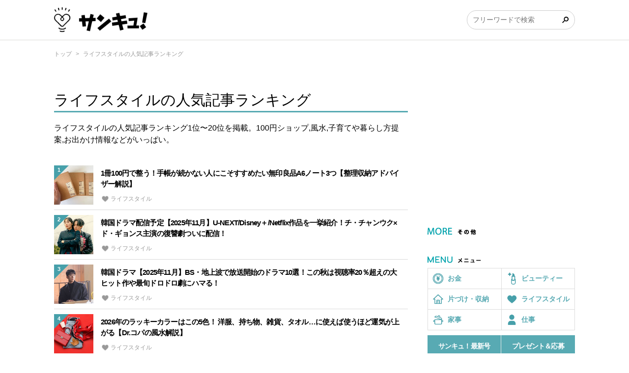

--- FILE ---
content_type: text/html; charset=UTF-8
request_url: https://39mag.benesse.ne.jp/ranking/lifestyle/
body_size: 9537
content:
<!DOCTYPE html>
<html lang="ja">
<head prefix="og: http://ogp.me/ns# fb: http://ogp.me/ns/fb# article: http://ogp.me/ns/article#">
    <meta charset="UTF-8">
    <title> 「ライフスタイルの人気記事ランキング」ジャンルの人気記事ランキング1位〜20位を掲載。 | サンキュ！ </title>
    <meta name="description" content="ライフスタイルの人気記事ランキング1位〜20位を掲載。100円ショップ,風水,子育てや暮らし方提案,お出かけ情報などがいっぱい。「サンキュ！」は素敵なくらしのアイデアが満載の情報サイトです。">
    <meta name="keywords" content="ライフスタイル,情報,くらし,アイディア,サンキュ！">
    <meta property="og:title" content="「ライフスタイルの人気記事ランキング」に関するお役立ち情報 | サンキュ！">
    <meta property="og:description" content="ライフスタイルの人気記事ランキング1位〜20位を掲載。100円ショップ,風水,子育てや暮らし方提案,お出かけ情報などがいっぱい。「サンキュ！」は素敵なくらしのアイデアが満載の情報サイトです。">
    <meta property="og:type" content="article">
    <meta property="og:image" content="https://39mag.benesse.ne.jp/resource/img/pc/common/og_1200_630.png?id=eb29cf203e2a859e3498695f15460a08">
    <meta property="og:locale" content="ja_JP">
    <meta name="twitter:card" content="summary_large_image">
    <!-- Google Tag Manager -->
<script>
  (function(w, d, s, l, i)
  {
    w[l] = w[l] || [];
    w[l].push(
      {
        'gtm.start': new Date().getTime(),
        event: 'gtm.js'
      });
    var f = d.getElementsByTagName(s)[0],
      j = d.createElement(s),
      dl = l != 'dataLayer' ? '&l=' + l : '';
    j.async = true;
    j.src = 'https://www.googletagmanager.com/gtm.js?id=' + i + dl;
    f.parentNode.insertBefore(j, f);
  })(window, document, 'script', 'dataLayer', 'GTM-MFBD2X');
</script>
<!-- End Google Tag Manager -->
<link rel="manifest" href="/manifest.json">

    <link rel="canonical" href="https://39mag.benesse.ne.jp/ranking/lifestyle/">
    <link rel="shortcut icon" href="/resource/img/pc/common/favicon.ico?id=54c5ed8d29fc79edd3872384758930da">
    <link rel="stylesheet" href="/resource/css/pc/master.css?id=870c6cff119b253d40bb5934d2b8209b">
    <link rel="stylesheet" href="/resource/css/pc/adjust.css?id=5da54120497473ebcb8dc5b93cbc4b07">
    <link rel="stylesheet" href="/resource/css/pc/new-common.css?id=494e86d51a177b68709f1500d6c4dab2">
    <link rel="stylesheet" href="/resource/css/pc/new-content.css?id=c6d8c7745bec329debcd3535a58f8838">
    <script type="text/javascript">
    var ua = window.navigator.userAgent.toLowerCase();
    var html = '';
    if(ua.indexOf('msie') != -1 || ua.indexOf('trident') != -1) {
        html += '<script src="/resource/js/IE_polyfill.js?id=f1a2ee6ade6c3ea37fe4d4ed4477d531"><\/script>';
        html += '<script src="/resource/js/pc/app.min.js?id=1fcfa2e7b2c0c6a605b7356d50fcb0b0"><\/script>';
        html += '<script src="/resource/js/pc/IE_adjust.js?id=2fea0a6ce48f9e7932c33712a8f1a6f2"><\/script>';
    } else {
        html += '<script src="/resource/js/pc/app.min.js?id=1fcfa2e7b2c0c6a605b7356d50fcb0b0" ><\/script>';
        html += '<script src="/resource/js/pc/adjust.js?id=05b8a2a76d379b0af43a53dcb88c0113"><\/script>';
    }
    document.write(html);
</script></head>
<body>
<script type="text/javascript" src="/resource/js/pc/jquery.inview.min.js?id=5db0816885c5354ee2fbb0b9e55f4170"></script>

  <!-- ##### DFP HEAD TAG START ##### -->
  <script async src="https://securepubads.g.doubleclick.net/tag/js/gpt.js"></script>
  <script type='text/javascript'>
    window.googletag = window.googletag || {cmd: []};
    googletag.cmd.push(function() {
        var BCAD = BCAD || {};
        BCAD.param = location.search;

        BCAD.arg = new Object;
        BCAD.pair=BCAD.param.substring(1).split('&');
        for(var i=0;BCAD.pair[i];i++) {
          BCAD.kv = BCAD.pair[i].split('=');
          BCAD.arg[BCAD.kv[0]]=BCAD.kv[1];
        }

        if(typeof(BCAD.arg["DFPkeyTest"]) != "undefined"){
          googletag.pubads().setTargeting("DFPkeyTest",BCAD.arg["DFPkeyTest"]);
        }

          
        k39ContentsID = "lifestyle";

      
        k39TagID = "節約/やりくり 食費 100均/100円 無印良品/MUJI 収納 物を減らす 家事 献立 ユニクロ/UNIQLO ジーユー/gu";

        k39DFPVersionID = "NEW_SANKYU";

        
        K39ArticleID = "";

        var extractHost = function(uri){
          if (typeof(uri) !== 'string') {
            return 'null';
          }
          var re = /^https?:\/\/([^\/]+)(\/.*)?$/;
          var match = uri.match(re);
          return (match && match.length > 1) ? match[1] : 'null';
        };

        googletag.pubads().setTargeting('articleID', K39ArticleID);


        googletag.pubads().setTargeting('contentsID', k39ContentsID);
        googletag.pubads().setTargeting('tagID', k39TagID);
        googletag.pubads().setTargeting('versionID', k39DFPVersionID);
        googletag.pubads().setTargeting('referrerUrl', location.href);
        googletag.pubads().setTargeting('hostName', location.hostname);
        googletag.pubads().setTargeting('urlpath', location.pathname);
        googletag.pubads().setTargeting('documentReferrerHost', extractHost(document.referrer));

        googletag.defineSlot('/271891203/K39_PC/M_UP_bnr_950x250', [[970, 250], [950, 250]], 'div-M_UP_bnr_950x250').addService(googletag.pubads());
        googletag.defineSlot('/271891203/K39_PC/M_MD_kiji_fluid', ['fluid',[1,1]], 'div-M_MD_kiji_fluid_0').setTargeting('position', 'top').addService(googletag.pubads());

        //レクタングル
        googletag.defineSlot('/271891203/K39_PC/R_UP_bnr_300x250', [300, 250], 'div-R_UP_bnr_300x250').addService(googletag.pubads());
        googletag.defineSlot('/271891203/K39_PC/R_BT_bnr_300x250', [300, 250], 'div-R_BT_bnr_300x250').addService(googletag.pubads());

        //右枠インフィード広告枠
        googletag.defineSlot('/271891203/K39_PC/R_MD_gtx_fluid', ['fluid',[1,1]], 'div-R_MD_gtx_fluid_0').addService(googletag.pubads());
        googletag.defineSlot('/271891203/K39_PC/R_MD_gtx_fluid', ['fluid',[1,1]], 'div-R_MD_gtx_fluid_1').addService(googletag.pubads());
        googletag.defineSlot('/271891203/K39_PC/R_MD_gtx_fluid', ['fluid',[1,1]], 'div-R_MD_gtx_fluid_2').addService(googletag.pubads());

        //ランキングインフィード広告枠(PC)
        googletag.defineSlot('/271891203/K39_PC/M_MD_gtx_fluid', ['fluid',[1,1]], 'div-M_MD_gtx_fluid_0').setTargeting('position','right_nav').addService(googletag.pubads());

        //トップ新着インフィード広告枠(PC)
        googletag.defineSlot('/271891203/K39_PC/M_MD_gtx_fluid', ['fluid',[1,1]], 'div-M_MD_gtx_fluid_1').addService(googletag.pubads());
        googletag.defineSlot('/271891203/K39_PC/M_MD_gtx_fluid', ['fluid',[1,1]], 'div-M_MD_gtx_fluid_2').addService(googletag.pubads());
        googletag.defineSlot('/271891203/K39_PC/M_MD_gtx_fluid', ['fluid',[1,1]], 'div-M_MD_gtx_fluid_3').addService(googletag.pubads());
        googletag.defineSlot('/271891203/K39_PC/M_MD_gtx_fluid', ['fluid',[1,1]], 'div-M_MD_gtx_fluid_4').addService(googletag.pubads());
        googletag.defineSlot('/271891203/K39_PC/M_MD_gtx_fluid', ['fluid',[1,1]], 'div-M_MD_gtx_fluid_5').addService(googletag.pubads());
        googletag.defineSlot('/271891203/K39_PC/M_MD_gtx_fluid', ['fluid',[1,1]], 'div-M_MD_gtx_fluid_6').addService(googletag.pubads());
        googletag.defineSlot('/271891203/K39_PC/M_MD_gtx_fluid', ['fluid',[1,1]], 'div-M_MD_gtx_fluid_7').addService(googletag.pubads());
        googletag.defineSlot('/271891203/K39_PC/M_MD_gtx_fluid', ['fluid',[1,1]], 'div-M_MD_gtx_fluid_8').addService(googletag.pubads());

        //人気トピックスインフィード
        googletag.defineSlot('/271891203/K39_PC/M_MD_inf_fluid', ['fluid',[1,1]], 'div-M_MD_inf_fluid_0').addService(googletag.pubads());
        googletag.defineSlot('/271891203/K39_PC/M_MD_inf_fluid', ['fluid',[1,1]], 'div-M_MD_inf_fluid_1').addService(googletag.pubads());

        googletag.pubads().collapseEmptyDivs(true);
        googletag.enableServices();
      });
  </script>
  <!-- ##### DFP HEAD TAG  END  ##### -->

  <script type='text/javascript'>
  //インフィード広告の画像の遅延読み込み処理
    //右枠インフィード広告枠
    $(document).one('inview', '#div-R_MD_gtx_fluid_0', 
        function() { googletag.cmd.push(function () {googletag.display('div-R_MD_gtx_fluid_0');}); });
    $(document).one('inview', '#div-R_MD_gtx_fluid_1', 
        function() { googletag.cmd.push(function () {googletag.display('div-R_MD_gtx_fluid_1');}); });
    $(document).one('inview', '#div-R_MD_gtx_fluid_2', 
        function() { googletag.cmd.push(function () {googletag.display('div-R_MD_gtx_fluid_2');}); });

    //ランキングインフィード広告枠(PC)およびトップ新着インフィード広告枠(PC)
    $(document).one('inview', '#div-M_MD_gtx_fluid_0', 
        function() { googletag.cmd.push(function () {googletag.display('div-M_MD_gtx_fluid_0');}); });
    $(document).one('inview', '#div-M_MD_gtx_fluid_1', 
        function() { googletag.cmd.push(function () {googletag.display('div-M_MD_gtx_fluid_1');}); });
    $(document).one('inview', '#div-M_MD_gtx_fluid_2', 
        function() { googletag.cmd.push(function () {googletag.display('div-M_MD_gtx_fluid_2');}); });
    $(document).one('inview', '#div-M_MD_gtx_fluid_3', 
        function() { googletag.cmd.push(function () {googletag.display('div-M_MD_gtx_fluid_3');}); });
    $(document).one('inview', '#div-M_MD_gtx_fluid_4', 
        function() { googletag.cmd.push(function () {googletag.display('div-M_MD_gtx_fluid_4');}); });
    $(document).one('inview', '#div-M_MD_gtx_fluid_5', 
        function() { googletag.cmd.push(function () {googletag.display('div-M_MD_gtx_fluid_5');}); });
    $(document).one('inview', '#div-M_MD_gtx_fluid_6', 
        function() { googletag.cmd.push(function () {googletag.display('div-M_MD_gtx_fluid_6');}); });
    $(document).one('inview', '#div-M_MD_gtx_fluid_7', 
        function() { googletag.cmd.push(function () {googletag.display('div-M_MD_gtx_fluid_7');}); });
    $(document).one('inview', '#div-M_MD_gtx_fluid_8', 
        function() { googletag.cmd.push(function () {googletag.display('div-M_MD_gtx_fluid_8');}); });
  </script>
<!-- Google Tag Manager (noscript) -->
<noscript>
	<iframe src="https://www.googletagmanager.com/ns.html?id=GTM-MFBD2X" height="0" width="0" style="display:none;visibility:hidden"></iframe>
</noscript>
<!-- End Google Tag Manager (noscript) -->

<header class="header">
    <div class="header_inner header_main">
        <div class="header_brandLogo brandLogo">
                            <p class="brandLogo_tit">
                    <a class="brandLogo_link" href="/">
                        <img loading="lazy" src="/resource/img/sp/common/new/sp_logo_39.png?id=becf1822db95d9c5f0b2132005452390" alt="サンキュ！">
                    </a>
                </p>
                    </div>
        <div class="search_area">
            <script>
                (function()
                {
                    var cx = '007078200334618623837:ai4km7h2l3y';
                    var gcse = document.createElement('script');
                    gcse.type = 'text/javascript';
                    gcse.async = true;
                    gcse.src = 'https://cse.google.com/cse.js?cx=' + cx;
                    var s = document.getElementsByTagName('script')[0];
                    s.parentNode.insertBefore(gcse, s);
                })();
                window.onload = function()
                {
                    document.getElementById('gsc-i-id1').placeholder = 'フリーワードで検索';
                };
            </script>
            <gcse:searchbox-only></gcse:searchbox-only>
        </div>
    </div>
</header>
<div class="breadCrumb">
    <ol class="breadCrumb_list">
        <li class="breadCrumb_item">
            <a class="breadCrumb_link" href="/">トップ</a>
        </li>
                                    <li class="breadCrumb_item">ライフスタイルの人気記事ランキング</li>
                        </ol>
</div>
<div class="bannar_area">
    <!-- ##### DFP BODY TAG START ##### -->
    <!-- ビルボード -->
    <div id='div-M_UP_bnr_950x250'>
        <script type='text/javascript'>
          googletag.cmd.push(function() { googletag.display('div-M_UP_bnr_950x250'); });
        </script>
    </div>
    <!-- ##### DFP BODY TAG END ##### -->
</div>
    <div class="allContentWrap">
        <main class="allContentWrap_main">
            <section class="postListWrap rankingList">
    <h1 class="postListWrap_primaryTit">ライフスタイルの人気記事ランキング</h1>
    <p class="postListWrap_desc">ライフスタイルの人気記事ランキング1位〜20位を掲載。100円ショップ,風水,子育てや暮らし方提案,お出かけ情報などがいっぱい。</p>

    
    <ul id="infopc_topics_list" class="postListWrap_list">
                    <li class="postListWrap_item">
                <a class="postListWrap_link" href="https://39mag.benesse.ne.jp/lifestyle/content/?id=214470">
                    <div class="rankingList_rankNum rankingList_rankNum--no1">
                        <img loading="lazy" class="postListWrap_thumb" src='//cdn.logly.co.jp/recommend/img.benesse-cms.jp/db55f5ba6da7c4016f02ff75e9663fac.jpeg?1762113127' alt="1冊100円で整う！手帳が続かない人にこそすすめたい無印良品A6ノート3つ【整理収納アドバイザー解説】">
                    </div>
                    <div class="postListWrap_textArea">
                        <h3 class="postListWrap_tit">
                            1冊100円で整う！手帳が続かない人にこそすすめたい無印良品A6ノート3つ【整理収納アドバイザー解説】
                        </h3>
                        <span class="postListWrap_tag postListWrap_tag--lifestyle">
                            ライフスタイル
                        </span>
                    </div>
                </a>
            </li>
                    <li class="postListWrap_item">
                <a class="postListWrap_link" href="https://39mag.benesse.ne.jp/lifestyle/content/?id=214420">
                    <div class="rankingList_rankNum rankingList_rankNum--no2">
                        <img loading="lazy" class="postListWrap_thumb" src='//cdn.logly.co.jp/recommend/img.benesse-cms.jp/bdf94089d06ba6625c8e06dd793e09d7.jpeg?1761771093' alt="韓国ドラマ配信予定【2025年11月】U-NEXT/Disney＋/Netflix作品を一挙紹介！チ・チャンウク×ド・ギョンス主演の復讐劇ついに配信！">
                    </div>
                    <div class="postListWrap_textArea">
                        <h3 class="postListWrap_tit">
                            韓国ドラマ配信予定【2025年11月】U-NEXT/Disney＋/Netflix作品を一挙紹介！チ・チャンウク×ド・ギョンス主演の復讐劇ついに配信！
                        </h3>
                        <span class="postListWrap_tag postListWrap_tag--lifestyle">
                            ライフスタイル
                        </span>
                    </div>
                </a>
            </li>
                    <li class="postListWrap_item">
                <a class="postListWrap_link" href="https://39mag.benesse.ne.jp/lifestyle/content/?id=214394">
                    <div class="rankingList_rankNum rankingList_rankNum--no3">
                        <img loading="lazy" class="postListWrap_thumb" src='//cdn.logly.co.jp/recommend/img.benesse-cms.jp/3dffa51aa43d707edb150e56b2181b17.jpeg?1761511856' alt="韓国ドラマ【2025年11月】BS・地上波で放送開始のドラマ10選！この秋は視聴率20％超えの大ヒット作や最旬ドロドロ劇にハマる！">
                    </div>
                    <div class="postListWrap_textArea">
                        <h3 class="postListWrap_tit">
                            韓国ドラマ【2025年11月】BS・地上波で放送開始のドラマ10選！この秋は視聴率20％超えの大ヒット作や最旬ドロドロ劇にハマる！
                        </h3>
                        <span class="postListWrap_tag postListWrap_tag--lifestyle">
                            ライフスタイル
                        </span>
                    </div>
                </a>
            </li>
                    <li class="postListWrap_item">
                <a class="postListWrap_link" href="https://39mag.benesse.ne.jp/lifestyle/content/?id=214430">
                    <div class="rankingList_rankNum rankingList_rankNum--no4">
                        <img loading="lazy" class="postListWrap_thumb" src='//cdn.logly.co.jp/recommend/img.benesse-cms.jp/b8f252bb27a83b6398a554584f0c8a56.jpeg?1761771053' alt="2026年のラッキーカラーはこの5色！ 洋服、持ち物、雑貨、タオル…に使えば使うほど運気が上がる【Dr.コパの風水解説】">
                    </div>
                    <div class="postListWrap_textArea">
                        <h3 class="postListWrap_tit">
                            2026年のラッキーカラーはこの5色！ 洋服、持ち物、雑貨、タオル…に使えば使うほど運気が上がる【Dr.コパの風水解説】
                        </h3>
                        <span class="postListWrap_tag postListWrap_tag--lifestyle">
                            ライフスタイル
                        </span>
                    </div>
                </a>
            </li>
                    <li class="postListWrap_item">
                <a class="postListWrap_link" href="https://39mag.benesse.ne.jp/lifestyle/content/?id=214316">
                    <div class="rankingList_rankNum rankingList_rankNum--no5">
                        <img loading="lazy" class="postListWrap_thumb" src='//cdn.logly.co.jp/recommend/img.benesse-cms.jp/0896e01f862be08c40c91c9a7c005988.jpeg?1761511914' alt="お出かけの時にとっても便利！【100均】「すぐ使えて便利」「すっきり探しやすい」おすすめアイテム4選">
                    </div>
                    <div class="postListWrap_textArea">
                        <h3 class="postListWrap_tit">
                            お出かけの時にとっても便利！【100均】「すぐ使えて便利」「すっきり探しやすい」おすすめアイテム4選
                        </h3>
                        <span class="postListWrap_tag postListWrap_tag--lifestyle">
                            ライフスタイル
                        </span>
                    </div>
                </a>
            </li>
                    <li class="postListWrap_item">
                <a class="postListWrap_link" href="https://39mag.benesse.ne.jp/lifestyle/content/?id=213137">
                    <div >
                        <img loading="lazy" class="postListWrap_thumb" src='//cdn.logly.co.jp/recommend/img.benesse-cms.jp/5eab98982728b9a54dceb1423d6371be.jpeg?1762203082' alt="飛ぶように売れてる【セリア】「見逃しがちな場所もキレイに！」超優秀人気グッズ3選">
                    </div>
                    <div class="postListWrap_textArea">
                        <h3 class="postListWrap_tit">
                            飛ぶように売れてる【セリア】「見逃しがちな場所もキレイに！」超優秀人気グッズ3選
                        </h3>
                        <span class="postListWrap_tag postListWrap_tag--lifestyle">
                            ライフスタイル
                        </span>
                    </div>
                </a>
            </li>
                    <li class="postListWrap_item">
                <a class="postListWrap_link" href="https://39mag.benesse.ne.jp/lifestyle/content/?id=214239">
                    <div >
                        <img loading="lazy" class="postListWrap_thumb" src='//cdn.logly.co.jp/recommend/img.benesse-cms.jp/8e4d66d483069f003e6d2c26f8550ed8.jpeg?1761511872' alt="キャンドゥで見つけた！【キャンドゥ】「優秀すぎた」「めっちゃ便利」コスパ最強便利グッズ3選">
                    </div>
                    <div class="postListWrap_textArea">
                        <h3 class="postListWrap_tit">
                            キャンドゥで見つけた！【キャンドゥ】「優秀すぎた」「めっちゃ便利」コスパ最強便利グッズ3選
                        </h3>
                        <span class="postListWrap_tag postListWrap_tag--lifestyle">
                            ライフスタイル
                        </span>
                    </div>
                </a>
            </li>
                    <li class="postListWrap_item">
                <a class="postListWrap_link" href="https://39mag.benesse.ne.jp/lifestyle/content/?id=214365">
                    <div >
                        <img loading="lazy" class="postListWrap_thumb" src='//cdn.logly.co.jp/recommend/img.benesse-cms.jp/16bdbd21376d56e552906c8afd8aa9b0.jpeg?1762289484' alt="【コストコ】濃厚＆ジューシーで旨い！デリカコーナーに登場した秋の新商品とは">
                    </div>
                    <div class="postListWrap_textArea">
                        <h3 class="postListWrap_tit">
                            【コストコ】濃厚＆ジューシーで旨い！デリカコーナーに登場した秋の新商品とは
                        </h3>
                        <span class="postListWrap_tag postListWrap_tag--lifestyle">
                            ライフスタイル
                        </span>
                    </div>
                </a>
            </li>
                    <li class="postListWrap_item">
                <a class="postListWrap_link" href="https://39mag.benesse.ne.jp/lifestyle/content/?id=214372">
                    <div >
                        <img loading="lazy" class="postListWrap_thumb" src='//cdn.logly.co.jp/recommend/img.benesse-cms.jp/d4adecc557eb4580f92f5cd306b97eb7.jpeg?1762113124' alt="お出かけにすごく便利！【3COINS】「海外バズってる」「即完売！」おすすめアイテム5選">
                    </div>
                    <div class="postListWrap_textArea">
                        <h3 class="postListWrap_tit">
                            お出かけにすごく便利！【3COINS】「海外バズってる」「即完売！」おすすめアイテム5選
                        </h3>
                        <span class="postListWrap_tag postListWrap_tag--lifestyle">
                            ライフスタイル
                        </span>
                    </div>
                </a>
            </li>
                    <li class="postListWrap_item">
                <a class="postListWrap_link" href="https://39mag.benesse.ne.jp/lifestyle/content/?id=214266">
                    <div >
                        <img loading="lazy" class="postListWrap_thumb" src='//cdn.logly.co.jp/recommend/img.benesse-cms.jp/b35843b0e953fec4e13393715e7ac741.jpeg?1761594656' alt="【実体験レポート】冬の暮らしが激変！こたつ歴7年のシンプリストが明かすメリットとデメリット">
                    </div>
                    <div class="postListWrap_textArea">
                        <h3 class="postListWrap_tit">
                            【実体験レポート】冬の暮らしが激変！こたつ歴7年のシンプリストが明かすメリットとデメリット
                        </h3>
                        <span class="postListWrap_tag postListWrap_tag--lifestyle">
                            ライフスタイル
                        </span>
                    </div>
                </a>
            </li>
                    <li class="postListWrap_item">
                <a class="postListWrap_link" href="https://39mag.benesse.ne.jp/lifestyle/content/?id=214315">
                    <div >
                        <img loading="lazy" class="postListWrap_thumb" src='//cdn.logly.co.jp/recommend/img.benesse-cms.jp/9d16a37bc9884e201d220b477f2f40d6.jpeg?1761425507' alt="安いのに高機能！【ワークマン】「去年在庫が消えた」「秋コーデに使える」おすすめアイテム4選">
                    </div>
                    <div class="postListWrap_textArea">
                        <h3 class="postListWrap_tit">
                            安いのに高機能！【ワークマン】「去年在庫が消えた」「秋コーデに使える」おすすめアイテム4選
                        </h3>
                        <span class="postListWrap_tag postListWrap_tag--lifestyle">
                            ライフスタイル
                        </span>
                    </div>
                </a>
            </li>
                    <li class="postListWrap_item">
                <a class="postListWrap_link" href="https://39mag.benesse.ne.jp/lifestyle/content/?id=214418">
                    <div >
                        <img loading="lazy" class="postListWrap_thumb" src='//cdn.logly.co.jp/recommend/img.benesse-cms.jp/8657ec8b83f1eac68d3bcc161e10bda2.jpeg?1762462322' alt="やっと買えた…！売り切れ続出のクロテッドクリームを【コストコ】で発見しました。">
                    </div>
                    <div class="postListWrap_textArea">
                        <h3 class="postListWrap_tit">
                            やっと買えた…！売り切れ続出のクロテッドクリームを【コストコ】で発見しました。
                        </h3>
                        <span class="postListWrap_tag postListWrap_tag--lifestyle">
                            ライフスタイル
                        </span>
                    </div>
                </a>
            </li>
                    <li class="postListWrap_item">
                <a class="postListWrap_link" href="https://39mag.benesse.ne.jp/lifestyle/content/?id=213077">
                    <div >
                        <img loading="lazy" class="postListWrap_thumb" src='//cdn.logly.co.jp/recommend/img.benesse-cms.jp/c3f8e42c72bd89b6946c61f2150ca50d.jpeg?1761166285' alt="【シャトレーゼ】プロが朝食用に買っている！至福の味わいを楽しめるクロワッサン3選">
                    </div>
                    <div class="postListWrap_textArea">
                        <h3 class="postListWrap_tit">
                            【シャトレーゼ】プロが朝食用に買っている！至福の味わいを楽しめるクロワッサン3選
                        </h3>
                        <span class="postListWrap_tag postListWrap_tag--lifestyle">
                            ライフスタイル
                        </span>
                    </div>
                </a>
            </li>
                    <li class="postListWrap_item">
                <a class="postListWrap_link" href="https://39mag.benesse.ne.jp/lifestyle/content/?id=213243">
                    <div >
                        <img loading="lazy" class="postListWrap_thumb" src='//cdn.logly.co.jp/recommend/img.benesse-cms.jp/5435aeec5bcb97e84610b7548e0484f9.jpeg?1762203096' alt="【ダイソー】見つけたらすぐ買って！330円でも買って損なしの神アイテム">
                    </div>
                    <div class="postListWrap_textArea">
                        <h3 class="postListWrap_tit">
                            【ダイソー】見つけたらすぐ買って！330円でも買って損なしの神アイテム
                        </h3>
                        <span class="postListWrap_tag postListWrap_tag--lifestyle">
                            ライフスタイル
                        </span>
                    </div>
                </a>
            </li>
                    <li class="postListWrap_item">
                <a class="postListWrap_link" href="https://39mag.benesse.ne.jp/lifestyle/content/?id=214282">
                    <div >
                        <img loading="lazy" class="postListWrap_thumb" src='//cdn.logly.co.jp/recommend/img.benesse-cms.jp/f6e73d2a4608e65ef3f9939b88cc344b.jpeg?1760993476' alt="「ちょうどいい」から使いやすい！【ダイソー・キャンドゥ】「理想のモノを見つけて即買い」キッチン便利アイテム4選">
                    </div>
                    <div class="postListWrap_textArea">
                        <h3 class="postListWrap_tit">
                            「ちょうどいい」から使いやすい！【ダイソー・キャンドゥ】「理想のモノを見つけて即買い」キッチン便利アイテム4選
                        </h3>
                        <span class="postListWrap_tag postListWrap_tag--lifestyle">
                            ライフスタイル
                        </span>
                    </div>
                </a>
            </li>
                    <li class="postListWrap_item">
                <a class="postListWrap_link" href="https://39mag.benesse.ne.jp/lifestyle/content/?id=214275">
                    <div >
                        <img loading="lazy" class="postListWrap_thumb" src='//cdn.logly.co.jp/recommend/img.benesse-cms.jp/d7983b8a1a01067d9488fc362fe0e828.jpeg?1761425455' alt="【シャトレーゼ】ALL100円台でコスパ最強！今食べたいほっこり芋スイーツ3選">
                    </div>
                    <div class="postListWrap_textArea">
                        <h3 class="postListWrap_tit">
                            【シャトレーゼ】ALL100円台でコスパ最強！今食べたいほっこり芋スイーツ3選
                        </h3>
                        <span class="postListWrap_tag postListWrap_tag--lifestyle">
                            ライフスタイル
                        </span>
                    </div>
                </a>
            </li>
                    <li class="postListWrap_item">
                <a class="postListWrap_link" href="https://39mag.benesse.ne.jp/lifestyle/content/?id=213230">
                    <div >
                        <img loading="lazy" class="postListWrap_thumb" src='//cdn.logly.co.jp/recommend/img.benesse-cms.jp/06dc50ade3af40b9dc1f35fac5423459.jpeg?1762113087' alt="人気高いのもうなずける…！【考えた人天才！】ワークマン通勤も通学もお仕事にも！全天候型スニーカーが手離せません">
                    </div>
                    <div class="postListWrap_textArea">
                        <h3 class="postListWrap_tit">
                            人気高いのもうなずける…！【考えた人天才！】ワークマン通勤も通学もお仕事にも！全天候型スニーカーが手離せません
                        </h3>
                        <span class="postListWrap_tag postListWrap_tag--lifestyle">
                            ライフスタイル
                        </span>
                    </div>
                </a>
            </li>
                    <li class="postListWrap_item">
                <a class="postListWrap_link" href="https://39mag.benesse.ne.jp/lifestyle/content/?id=214288">
                    <div >
                        <img loading="lazy" class="postListWrap_thumb" src='//cdn.logly.co.jp/recommend/img.benesse-cms.jp/4ffb8c571cfe1c3ade194ce0685ecdd4.jpeg?1762372268' alt="買ったらお得すぎた【3COINS】「売り切れ前にゲット」「天才すぎる」今欲しい2選">
                    </div>
                    <div class="postListWrap_textArea">
                        <h3 class="postListWrap_tit">
                            買ったらお得すぎた【3COINS】「売り切れ前にゲット」「天才すぎる」今欲しい2選
                        </h3>
                        <span class="postListWrap_tag postListWrap_tag--lifestyle">
                            ライフスタイル
                        </span>
                    </div>
                </a>
            </li>
                    <li class="postListWrap_item">
                <a class="postListWrap_link" href="https://39mag.benesse.ne.jp/lifestyle/content/?id=214319">
                    <div >
                        <img loading="lazy" class="postListWrap_thumb" src='//cdn.logly.co.jp/recommend/img.benesse-cms.jp/35010bdd56a87be9d1a8616b1cb6e3b9.jpeg?1762289524' alt="即売り切れの予感【ダイソー＆ワッツ】「見つけたら即ゲット」「本当に優秀」大ヒット4選">
                    </div>
                    <div class="postListWrap_textArea">
                        <h3 class="postListWrap_tit">
                            即売り切れの予感【ダイソー＆ワッツ】「見つけたら即ゲット」「本当に優秀」大ヒット4選
                        </h3>
                        <span class="postListWrap_tag postListWrap_tag--lifestyle">
                            ライフスタイル
                        </span>
                    </div>
                </a>
            </li>
                    <li class="postListWrap_item">
                <a class="postListWrap_link" href="https://39mag.benesse.ne.jp/lifestyle/content/?id=214277">
                    <div >
                        <img loading="lazy" class="postListWrap_thumb" src='//cdn.logly.co.jp/recommend/img.benesse-cms.jp/0163217a53172c02a48199fb8b716dae.jpeg?1762030311' alt="110円じゃないけど即買い！ダイソーで見つけた「550円でも損しない」高額神アイテム">
                    </div>
                    <div class="postListWrap_textArea">
                        <h3 class="postListWrap_tit">
                            110円じゃないけど即買い！ダイソーで見つけた「550円でも損しない」高額神アイテム
                        </h3>
                        <span class="postListWrap_tag postListWrap_tag--lifestyle">
                            ライフスタイル
                        </span>
                    </div>
                </a>
            </li>
            </ul>
</section>
        </main>
        <aside class="allContentWrap_side">
            <div class="sideBar">
    <div style="height: 250px;">
    <div id='div-R_UP_bnr_300x250' style="display:none; text-align:center; margin:0 auto;">
        <script> googletag.cmd.push(function() { googletag.display('div-R_UP_bnr_300x250');});</script>
    </div>
</div>
    <script type='text/javascript'>
    <!--//
    googletag.cmd.push(function () {
        var FrameID = "M_MD_Box";
        var divDfp = "div-M_MD_gtx_fluid";
        var divNum = 0;
        var divBox = divDfp + '_' + divNum;
        googletag.pubads().addEventListener('slotRenderEnded', function (event) {
            if (event.slot.getSlotElementId() === divBox) {
                if (!event.isEmpty && divNum < 5) {
                    divNum = divNum + 1;
                    divBox = divDfp + '_' + divNum;
                    googletag.cmd.push(function () {
                        googletag.display(divBox);
                    });
                }
            }
        });
    });
    //-->
</script>    <div class="sidePostWrap more">
    <h2 class="sidePostWrap_cat">
        <img loading="lazy" src="/resource/img/pc/common/new/pc_tit_more.png?id=826795b31073b48886ed716aaf3ce252" alt="MORE その他">
    </h2>
    <ul class="sidePostWrap_list">
        <li id='div-R_MD_gtx_fluid_0' class="sidePostWrap_item PC_R_MD_inf_0"></li>
        <li id='div-R_MD_gtx_fluid_1' class="sidePostWrap_item PC_R_MD_inf_1"></li>
        <li id='div-R_MD_gtx_fluid_2' class="sidePostWrap_item PC_R_MD_inf_2"></li>
    </ul>
</div>
<!-- 右枠インフィード読み込みスクリプト -->
<script type='text/javascript'>
    <!--//
    googletag.cmd.push(function () {
        var FrameID = "R_MD_Box";
        var divDfp = "div-R_MD_gtx_fluid";
        var divNum = 0;
        var divBox = divDfp + '_' + divNum;
        googletag.pubads().addEventListener('slotRenderEnded', function (event) {
            if (event.slot.getSlotElementId() === divBox) {
                if (!event.isEmpty && divNum < 2) {
                    divNum = divNum + 1;
                    divBox = divDfp + '_' + divNum;
                    googletag.cmd.push(function () {
                        googletag.display(divBox);
                    });
                }
            }
        });
    });
    //-->
</script>
<!-- 右枠インフィード読み込みスクリプト -->    <div class="sideMenu">
    <h2 class="sideMenu_tit">
        <img loading="lazy" src="/resource/img/pc/common/new/pc_tit_menu.png?id=04b72787aa8f8245bf4990104333ae9c" alt="MENU">
    </h2>
    <ul class="sideMenu_list">
        <li class="sideMenu_item">
            <a class="sideMenu_link sideMenu_link--money" href="https://39mag.benesse.ne.jp/money/">
                お金
            </a>
        </li>
        <li class="sideMenu_item">
            <a class="sideMenu_link sideMenu_link--beauty" href="https://39mag.benesse.ne.jp/beauty/">
                ビューティー
            </a>
        </li>
        <li class="sideMenu_item">
            <a class="sideMenu_link sideMenu_link--living" href="https://39mag.benesse.ne.jp/living/">
                片づけ・収納
            </a>
        </li>
        <li class="sideMenu_item">
            <a class="sideMenu_link sideMenu_link--lifestyle" href="https://39mag.benesse.ne.jp/lifestyle/">
                ライフスタイル
            </a>
        </li>
        <li class="sideMenu_item">
            <a class="sideMenu_link sideMenu_link--housework" href="https://39mag.benesse.ne.jp/housework/">
                家事
            </a>
        </li>
        <li class="sideMenu_item">
            <a class="sideMenu_link sideMenu_link--business" href="https://39mag.benesse.ne.jp/business/">
                仕事
            </a>
        </li>
    </ul>
    <ul class="sideMenu_btnList btnList">
        <li class="btnList_item">
            <a class="btnList_link" href="https://39mag.benesse.ne.jp/library/">
                サンキュ！最新号
            </a>
        </li>
        <li class="btnList_item">
            <a class="btnList_link" href="https://39mag.benesse.ne.jp/present/">
                プレゼント＆応募
            </a>
        </li>
        <li class="btnList_item">
            <a class="btnList_link" href="https://39.benesse.ne.jp/style/writer/" target="_blank">
                サンキュ！STYLE
            </a>
        </li>
        <li class="btnList_item">
            <a class="btnList_link" style="font-size: 12px; line-height: 21px;" href="https://39mag.benesse.ne.jp/theme/ambassador_30pj/" target="_blank">
                サンキュ！アンバサダー
            </a>
        </li>
        <li class="btnList_item">
            <a class="btnList_link" href="/theme/watalab/" target="_blank">
                わたしのカラダLab
            </a>
        </li>
        <li class="btnList_item">
            <a class="btnList_link" href="/theme/sdgs/" target="_blank">
                親子で始めるSDGs
            </a>
        </li>
    </ul>
</div>
    <div class="js-insert_parts" data-url="/parts/library/latest/"></div>    <div class="sideBnrArea">
    <ul class="sideBnrArea_list">
        <li class="sideBnrArea_item">
                        <a class="sideBnrArea_link" href="https://39.benesse.ne.jp/style/writer/" target="_blank">
                <img loading="lazy" class="sideBnrArea_bnr" src="/resource/img/pc/banner/bnr_style.png?id=a7d9dea44fbffeb8a8291bd1a2d83eb4" alt="主婦ライターの暮らしのアイデアサイト サンキュ！STYLE｜節約、家事、コーデなどリアルな暮らしを集めました！">
            </a>
                    </li>
        <li class="sideBnrArea_item">
                        <a class="sideBnrArea_link" href="https://line.me/R/ti/p/%40oa-39news" target="_blank">
                <img loading="lazy" class="sideBnrArea_bnr" src="/resource/img/pc/banner/line_account_2111_600x514.jpg?id=6cba2efa8ef242ac92c59a87f382a5ff" alt="サンキュ！ LINE">
            </a>
                    </li>
    </ul>
</div>
    <div class="sideFollowUs">
    <h2 class="sideFollowUs_tit">
        <img loading="lazy" src="/resource/img/pc/common/new/pc_tit_followus.png?id=ab3f33abd1b44b5f33290c5105f3f09d" alt="FOLLOW US!">
    </h2>
    <ul class="sideFollowUs_list">
        <li class="sideFollowUs_item">
            <a class="sideFollowUs_link" href="https://www.facebook.com/benesse.39/" target="_blank">
                <img loading="lazy" src="/resource/img/pc/common/new/pc_sns_fb.png?id=5b72bde282947e5fe6674ab223cba494" alt="Facebook">
            </a>
        </li>
        <li class="sideFollowUs_item">
            <a class="sideFollowUs_link" href="https://line.me/R/ti/p/%40oa-39news" target="_blank">
                <img loading="lazy" src="/resource/img/pc/common/new/pc_sns_line.png?id=370ec47f744e10a292066858d079609f" alt="LINE">
            </a>
        </li>
        <li class="sideFollowUs_item">
            <a class="sideFollowUs_link" href="https://twitter.com/39_editors" target="_blank">
                <img loading="lazy" src="/resource/img/pc/common/new/pc_sns_tw.png?id=2291124379ccd04fa928334686cf8677" alt="Twitter">
            </a>
        </li>
        <li class="sideFollowUs_item">
            <a class="sideFollowUs_link" href="https://www.instagram.com/39_editors/?hl=ja" target="_blank">
                <img loading="lazy" src="/resource/img/pc/common/new/pc_sns_inst.png?id=fc822e8bf54cb8d3859d4075867e036c" alt="Instagram">
            </a>
        </li>
    </ul>
</div>
    <div class="mb_normal" id='div-R_BT_bnr_300x250' style="display:none; text-align:center; margin:0 auto;">
    <script> googletag.cmd.push(function() { googletag.display('div-R_BT_bnr_300x250');});</script>
</div></div>
        </aside>
    </div>
<footer class="footer">
    <div class="footer_inner tagArea">
        <Ul class="tagArea_list">
            <li class="caption">
                ■ <a href="/money/">お金</a>
            </li>
                        <li>
                <a href="/tags/?id=254">節約/やりくり</a>
            </li>
                        <li>
                <a href="/tags/?id=251">お得</a>
            </li>
                        <li>
                <a href="/tags/?id=255">プチ稼ぎ</a>
            </li>
                        <li>
                <a href="/tags/?id=261">食費</a>
            </li>
                        <li>
                <a href="/tags/?id=262">財布</a>
            </li>
                        <li>
                <a href="/tags/?id=467">心得/マインド</a>
            </li>
                        <li>
                <a href="/tags/?id=471">水道光熱費</a>
            </li>
                        <li>
                <a href="/tags/?id=472">通信費</a>
            </li>
                        <li>
                <a href="/tags/?id=263">ローン</a>
            </li>
                        <li>
                <a href="/tags/?id=259">税金</a>
            </li>
                        <li>
                <a href="/tags/?id=260">家計</a>
            </li>
                        <li>
                <a href="/tags/?id=3341">ふるさと納税</a>
            </li>
                        <li>
                <a href="/tags/?id=257">貯金/貯蓄</a>
            </li>
                        <li>
                <a href="/tags/?id=258">投資</a>
            </li>
                        <li>
                <a href="/tags/?id=252">マネー</a>
            </li>
                    </ul>
        <Ul class="tagArea_list">
            <li class="caption">
                ■ <a href="/living/">片づけ・収納</a>
            </li>
                        <li>
                <a href="/tags/?id=315">インテリア</a>
            </li>
                        <li>
                <a href="/tags/?id=309">収納</a>
            </li>
                        <li>
                <a href="/tags/?id=179">リビング</a>
            </li>
                        <li>
                <a href="/tags/?id=180">キッチン</a>
            </li>
                        <li>
                <a href="/tags/?id=181">トイレ</a>
            </li>
                        <li>
                <a href="/tags/?id=183">玄関</a>
            </li>
                        <li>
                <a href="/tags/?id=184">寝室</a>
            </li>
                        <li>
                <a href="/tags/?id=185">子ども部屋</a>
            </li>
                        <li>
                <a href="/tags/?id=189">クローゼット</a>
            </li>
                        <li>
                <a href="/tags/?id=192">洗面所</a>
            </li>
                        <li>
                <a href="/tags/?id=311">片付け</a>
            </li>
                        <li>
                <a href="/tags/?id=310">断捨離</a>
            </li>
                        <li>
                <a href="/tags/?id=320">捨てる</a>
            </li>
                        <li>
                <a href="/tags/?id=319">ミニマリスト</a>
            </li>
                        <li>
                <a href="/tags/?id=229">シンプル</a>
            </li>
                    </ul>
        <Ul class="tagArea_list">
            <li class="caption">
                ■ <a href="/housework/">家事</a>
            </li>
                        <li>
                <a href="/tags/?id=326">家事</a>
            </li>
                        <li>
                <a href="/tags/?id=333">食器洗い</a>
            </li>
                        <li>
                <a href="/tags/?id=336">洗濯</a>
            </li>
                        <li>
                <a href="/tags/?id=337">掃除</a>
            </li>
                        <li>
                <a href="/tags/?id=182">風呂</a>
            </li>
                        <li>
                <a href="/tags/?id=330">キッチン用品</a>
            </li>
                        <li>
                <a href="/tags/?id=332">カビ対策</a>
            </li>
                        <li>
                <a href="/tags/?id=328">家電</a>
            </li>
                        <li>
                <a href="/tags/?id=329">調理家電</a>
            </li>
                        <li>
                <a href="/tags/?id=338">レシピ/作り方</a>
            </li>
                        <li>
                <a href="/tags/?id=469">料理アイデア</a>
            </li>
                        <li>
                <a href="/tags/?id=227">時短</a>
            </li>
                        <li>
                <a href="/tags/?id=3186">賞味期限</a>
            </li>
                        <li>
                <a href="/tags/?id=3187">栄養素</a>
            </li>
                        <li>
                <a href="/tags/?id=3450">カロリー</a>
            </li>
                    </ul>
        <Ul class="tagArea_list">
            <li class="caption">
                ■ <a href="/beauty/">ビューティ</a>
            </li>
                        <li>
                <a href="/tags/?id=395">美容</a>
            </li>
                        <li>
                <a href="/tags/?id=2126">40代の間違いメイク</a>
            </li>
                        <li>
                <a href="/tags/?id=397">40代女性の髪型</a>
            </li>
                        <li>
                <a href="/tags/?id=4371">50代女性の髪型</a>
            </li>
                        <li>
                <a href="/tags/?id=4370">30代女性の髪型</a>
            </li>
                        <li>
                <a href="/tags/?id=2864">女の子の髪型</a>
            </li>
                        <li>
                <a href="/tags/?id=2868">男の子の髪型</a>
            </li>
                        <li>
                <a href="/tags/?id=4367">男性の髪型</a>
            </li>
                        <li>
                <a href="/tags/?id=400">ダイエット</a>
            </li>
                        <li>
                <a href="/tags/?id=404">食事</a>
            </li>
                        <li>
                <a href="/tags/?id=436">しまむら</a>
            </li>
                        <li>
                <a href="/tags/?id=434">ユニクロ</a>
            </li>
                        <li>
                <a href="/tags/?id=435">GU</a>
            </li>
                        <li>
                <a href="/tags/?id=3515">ワークマン</a>
            </li>
                        <li>
                <a href="/tags/?id=4298">気温別の服装</a>
            </li>
                    </ul>
        <Ul class="tagArea_list">
            <li class="caption">
                ■ <a href="/lifestyle/">ライフスタイル</a>
            </li>
                        <li>
                <a href="/tags/?id=280">ダイソー</a>
            </li>
                        <li>
                <a href="/tags/?id=281">セリア</a>
            </li>
                        <li>
                <a href="/tags/?id=268">コストコ</a>
            </li>
                        <li>
                <a href="/tags/?id=272">業務スーパー</a>
            </li>
                        <li>
                <a href="/tags/?id=274">カルディ</a>
            </li>
                        <li>
                <a href="/tags/?id=277">ニトリ</a>
            </li>
                        <li>
                <a href="/tags/?id=278">無印良品</a>
            </li>
                        <li>
                <a href="/tags/?id=2418">スリーコインズ</a>
            </li>
                        <li>
                <a href="/tags/?id=2876">シャトレーゼ</a>
            </li>
                        <li>
                <a href="/tags/?id=264">セブンイレブン</a>
            </li>
                        <li>
                <a href="/tags/?id=267">ローソン</a>
            </li>
                        <li>
                <a href="/tags/?id=269">ファミリーマート</a>
            </li>
                        <li>
                <a href="/tags/?id=4752">VOD</a>
            </li>
                        <li>
                <a href="/tags/?id=3517">韓国ドラマ</a>
            </li>
                        <li>
                <a href="/tags/?id=468">風水</a>
            </li>
                    </ul>
        <Ul class="">
            <li class="caption">
                ■ <a href="/business/">仕事</a>
            </li>
                        <li>
                <a href="/tags/?id=1097">働き方</a>
            </li>
                        <li>
                <a href="/tags/?id=5339">副業</a>
            </li>
                        <li>
                <a href="/tags/?id=5340">転職</a>
            </li>
                        <li>
                <a href="/tags/?id=5135">介護職</a>
            </li>
                        <li>
                <a href="/tags/?id=243">ワーキングマザー/ワーママ</a>
            </li>
                        <li>
                <a href="/tags/?id=5189">働く女性の暮らしとキャリア</a>
            </li>
                        <li>
                <a href="/tags/?id=5343">学び</a>
            </li>
                        <li>
                <a href="/tags/?id=1098">資格/スキルアップ</a>
            </li>
                        <li>
                <a href="/tags/?id=5341">ビジネスマナー</a>
            </li>
                        <li>
                <a href="/tags/?id=5342">コミュニケーション</a>
            </li>
                        <li>
                <a href="/tags/?id=4489">言葉の意味</a>
            </li>
                        <li>
                <a href="/tags/?id=2845">難読漢字</a>
            </li>
                    </ul>
    </div>
    <div class="footer_inner topArea">
        <ul class="topArea_list">
            <li class="topArea_item">
                <a class="topArea_link" href="/about/">
                    サンキュ！について
                </a>
            </li>
            <li class="topArea_item">
                <a class="topArea_link" href="https://39.benesse.ne.jp/style/writer/" target="_blank">
                    サンキュ！STYLE
                </a>
            </li>
            <li class="topArea_item">
                <a class="topArea_link" href="https://39mag.benesse.ne.jp/kosodate/" target="_blank">
                    サンキュ！Kosodate
                </a>
            </li>
            <li class="topArea_item">
                <a class="topArea_link" style="font-size: 12px; padding-right: 10px;" href="https://39mag.benesse.ne.jp/theme/ambassador_30pj/" target="_blank">
                    サンキュ！アンバサダー
                </a>
            </li>
        </ul>
    </div>
    <div class="footer_inner bottomArea">
        <ul class="bottomArea_list">
            <li class="bottomArea_item">
                <a class="bottomArea_link" href="http://39.benesse.ne.jp/faq/" target="_blank">
                    お問い合わせ
                </a>
            </li>
            <li class="bottomArea_item">
                <a class="bottomArea_link" href="https://505039.jp/39ad" target="_blank">
                    広告掲載
                </a>
            </li>
            <li class="bottomArea_item">
                <a class="bottomArea_link" href="/terms_web/">
                    利用規約
                </a>
            </li>
            <li class="bottomArea_item">
                <a class="bottomArea_link" href="https://505039.jp/39policy">
                    メディアポリシー
                </a>
            </li>
            <li class="bottomArea_item">
                <a class="bottomArea_link" href="https://505039.jp/39userdata">
                    利用者情報の取り扱いについて
                </a>
            </li>
            <li class="bottomArea_item">
                <a class="bottomArea_link" href="/supervisor/">
                    専門家・執筆者一覧
                </a>
            </li>
        </ul>
        <p class="caution">本サイトに掲載されている記事・写真・イラスト等のコンテンツの無断転載を禁じます。</p>
    </div>
    <div class="footer_copy" style="display:flex;">
        <small>
            &copy; ARIGATO CORPORATION. ALL RIGHTS RESERVED.
        </small>
        <nav class="inner-block-list">
            <ul>
                <li class="bottomArea_item">
                    <a class="bottomArea_link" href="https://505039.jp/39info" target="_blank">
                    会社案内
                    </a>
                </li>
                <li class="bottomArea_item">
                    <a class="bottomArea_link" href="https://jade-group.jp/privacy" target="_blank">
                    個人情報保護への取り組みについて
                    </a>
                </li>
            </ul>
        </nav>
    </div>
</footer>
</body>
</html>


--- FILE ---
content_type: text/html; charset=utf-8
request_url: https://www.google.com/recaptcha/api2/aframe
body_size: 115
content:
<!DOCTYPE HTML><html><head><meta http-equiv="content-type" content="text/html; charset=UTF-8"></head><body><script nonce="3QaLDkB5mUZojCoN8bv7lQ">/** Anti-fraud and anti-abuse applications only. See google.com/recaptcha */ try{var clients={'sodar':'https://pagead2.googlesyndication.com/pagead/sodar?'};window.addEventListener("message",function(a){try{if(a.source===window.parent){var b=JSON.parse(a.data);var c=clients[b['id']];if(c){var d=document.createElement('img');d.src=c+b['params']+'&rc='+(localStorage.getItem("rc::a")?sessionStorage.getItem("rc::b"):"");window.document.body.appendChild(d);sessionStorage.setItem("rc::e",parseInt(sessionStorage.getItem("rc::e")||0)+1);localStorage.setItem("rc::h",'1762549826714');}}}catch(b){}});window.parent.postMessage("_grecaptcha_ready", "*");}catch(b){}</script></body></html>

--- FILE ---
content_type: text/css
request_url: https://39mag.benesse.ne.jp/resource/css/pc/master.css?id=870c6cff119b253d40bb5934d2b8209b
body_size: 16071
content:
@charset "UTF-8";
/*!
 *  Font Awesome 4.7.0 by @davegandy - http://fontawesome.io - @fontawesome
 *  License - http://fontawesome.io/license (Font: SIL OFL 1.1, CSS: MIT License)
 */
/* FONT PATH
 * -------------------------- */
@font-face {
  font-family: 'FontAwesome';
  src: url("/resource/font/pc/fontawesome-webfont.eot?v=4.7.0");
  src: url("/resource/font/pc/fontawesome-webfont.eot?#iefix&v=4.7.0") format("embedded-opentype"), url("/resource/font/pc/fontawesome-webfont.woff2?v=4.7.0") format("woff2"), url("/resource/font/pc/fontawesome-webfont.woff?v=4.7.0") format("woff"), url("/resource/font/pc/fontawesome-webfont.ttf?v=4.7.0") format("truetype"), url("/resource/font/pc/fontawesome-webfont.svg?v=4.7.0#fontawesomeregular") format("svg");
  font-weight: normal;
  font-style: normal; }

.fa {
  display: inline-block;
  font: normal normal normal 14px/1 FontAwesome;
  font-size: inherit;
  text-rendering: auto;
  -webkit-font-smoothing: antialiased;
  -moz-osx-font-smoothing: grayscale; }

/* makes the font 33% larger relative to the icon container */
.fa-lg {
  font-size: 1.33333333em;
  line-height: 0.75em;
  vertical-align: -15%; }

.fa-2x {
  font-size: 2em; }

.fa-3x {
  font-size: 3em; }

.fa-4x {
  font-size: 4em; }

.fa-5x {
  font-size: 5em; }

.fa-fw {
  width: 1.28571429em;
  text-align: center; }

.fa-ul {
  padding-left: 0;
  margin-left: 2.14285714em;
  list-style-type: none; }

.fa-ul > li {
  position: relative; }

.fa-li {
  position: absolute;
  left: -2.14285714em;
  width: 2.14285714em;
  top: 0.14285714em;
  text-align: center; }

.fa-li.fa-lg {
  left: -1.85714286em; }

.fa-border {
  padding: .2em .25em .15em;
  border: solid 0.08em #eeeeee;
  border-radius: .1em; }

.fa-pull-left {
  float: left; }

.fa-pull-right {
  float: right; }

.fa.fa-pull-left {
  margin-right: .3em; }

.fa.fa-pull-right {
  margin-left: .3em; }

/* Deprecated as of 4.4.0 */
.pull-right {
  float: right; }

.pull-left {
  float: left; }

.fa.pull-left {
  margin-right: .3em; }

.fa.pull-right {
  margin-left: .3em; }

.fa-spin {
  -webkit-animation: fa-spin 2s infinite linear;
  animation: fa-spin 2s infinite linear; }

.fa-pulse {
  -webkit-animation: fa-spin 1s infinite steps(8);
  animation: fa-spin 1s infinite steps(8); }

@-webkit-keyframes fa-spin {
  0% {
    -webkit-transform: rotate(0deg);
    transform: rotate(0deg); }
  100% {
    -webkit-transform: rotate(359deg);
    transform: rotate(359deg); } }

@keyframes fa-spin {
  0% {
    -webkit-transform: rotate(0deg);
    transform: rotate(0deg); }
  100% {
    -webkit-transform: rotate(359deg);
    transform: rotate(359deg); } }

.fa-rotate-90 {
  -ms-filter: "progid:DXImageTransform.Microsoft.BasicImage(rotation=1)";
  -webkit-transform: rotate(90deg);
  -ms-transform: rotate(90deg);
  transform: rotate(90deg); }

.fa-rotate-180 {
  -ms-filter: "progid:DXImageTransform.Microsoft.BasicImage(rotation=2)";
  -webkit-transform: rotate(180deg);
  -ms-transform: rotate(180deg);
  transform: rotate(180deg); }

.fa-rotate-270 {
  -ms-filter: "progid:DXImageTransform.Microsoft.BasicImage(rotation=3)";
  -webkit-transform: rotate(270deg);
  -ms-transform: rotate(270deg);
  transform: rotate(270deg); }

.fa-flip-horizontal {
  -ms-filter: "progid:DXImageTransform.Microsoft.BasicImage(rotation=0, mirror=1)";
  -webkit-transform: scale(-1, 1);
  -ms-transform: scale(-1, 1);
  transform: scale(-1, 1); }

.fa-flip-vertical {
  -ms-filter: "progid:DXImageTransform.Microsoft.BasicImage(rotation=2, mirror=1)";
  -webkit-transform: scale(1, -1);
  -ms-transform: scale(1, -1);
  transform: scale(1, -1); }

:root .fa-rotate-90,
:root .fa-rotate-180,
:root .fa-rotate-270,
:root .fa-flip-horizontal,
:root .fa-flip-vertical {
  filter: none; }

.fa-stack {
  position: relative;
  display: inline-block;
  width: 2em;
  height: 2em;
  line-height: 2em;
  vertical-align: middle; }

.fa-stack-1x,
.fa-stack-2x {
  position: absolute;
  left: 0;
  width: 100%;
  text-align: center; }

.fa-stack-1x {
  line-height: inherit; }

.fa-stack-2x {
  font-size: 2em; }

.fa-inverse {
  color: #ffffff; }

/* Font Awesome uses the Unicode Private Use Area (PUA) to ensure screen
   readers do not read off random characters that represent icons */
.fa-glass:before {
  content: "\f000"; }

.fa-music:before {
  content: "\f001"; }

.fa-search:before {
  content: "\f002"; }

.fa-envelope-o:before {
  content: "\f003"; }

.fa-heart:before {
  content: "\f004"; }

.fa-star:before {
  content: "\f005"; }

.fa-star-o:before {
  content: "\f006"; }

.fa-user:before {
  content: "\f007"; }

.fa-film:before {
  content: "\f008"; }

.fa-th-large:before {
  content: "\f009"; }

.fa-th:before {
  content: "\f00a"; }

.fa-th-list:before {
  content: "\f00b"; }

.fa-check:before {
  content: "\f00c"; }

.fa-remove:before,
.fa-close:before,
.fa-times:before {
  content: "\f00d"; }

.fa-search-plus:before {
  content: "\f00e"; }

.fa-search-minus:before {
  content: "\f010"; }

.fa-power-off:before {
  content: "\f011"; }

.fa-signal:before {
  content: "\f012"; }

.fa-gear:before,
.fa-cog:before {
  content: "\f013"; }

.fa-trash-o:before {
  content: "\f014"; }

.fa-home:before {
  content: "\f015"; }

.fa-file-o:before {
  content: "\f016"; }

.fa-clock-o:before {
  content: "\f017"; }

.fa-road:before {
  content: "\f018"; }

.fa-download:before {
  content: "\f019"; }

.fa-arrow-circle-o-down:before {
  content: "\f01a"; }

.fa-arrow-circle-o-up:before {
  content: "\f01b"; }

.fa-inbox:before {
  content: "\f01c"; }

.fa-play-circle-o:before {
  content: "\f01d"; }

.fa-rotate-right:before,
.fa-repeat:before {
  content: "\f01e"; }

.fa-refresh:before {
  content: "\f021"; }

.fa-list-alt:before {
  content: "\f022"; }

.fa-lock:before {
  content: "\f023"; }

.fa-flag:before {
  content: "\f024"; }

.fa-headphones:before {
  content: "\f025"; }

.fa-volume-off:before {
  content: "\f026"; }

.fa-volume-down:before {
  content: "\f027"; }

.fa-volume-up:before {
  content: "\f028"; }

.fa-qrcode:before {
  content: "\f029"; }

.fa-barcode:before {
  content: "\f02a"; }

.fa-tag:before {
  content: "\f02b"; }

.fa-tags:before {
  content: "\f02c"; }

.fa-book:before {
  content: "\f02d"; }

.fa-bookmark:before {
  content: "\f02e"; }

.fa-print:before {
  content: "\f02f"; }

.fa-camera:before {
  content: "\f030"; }

.fa-font:before {
  content: "\f031"; }

.fa-bold:before {
  content: "\f032"; }

.fa-italic:before {
  content: "\f033"; }

.fa-text-height:before {
  content: "\f034"; }

.fa-text-width:before {
  content: "\f035"; }

.fa-align-left:before {
  content: "\f036"; }

.fa-align-center:before {
  content: "\f037"; }

.fa-align-right:before {
  content: "\f038"; }

.fa-align-justify:before {
  content: "\f039"; }

.fa-list:before {
  content: "\f03a"; }

.fa-dedent:before,
.fa-outdent:before {
  content: "\f03b"; }

.fa-indent:before {
  content: "\f03c"; }

.fa-video-camera:before {
  content: "\f03d"; }

.fa-photo:before,
.fa-image:before,
.fa-picture-o:before {
  content: "\f03e"; }

.fa-pencil:before {
  content: "\f040"; }

.fa-map-marker:before {
  content: "\f041"; }

.fa-adjust:before {
  content: "\f042"; }

.fa-tint:before {
  content: "\f043"; }

.fa-edit:before,
.fa-pencil-square-o:before {
  content: "\f044"; }

.fa-share-square-o:before {
  content: "\f045"; }

.fa-check-square-o:before {
  content: "\f046"; }

.fa-arrows:before {
  content: "\f047"; }

.fa-step-backward:before {
  content: "\f048"; }

.fa-fast-backward:before {
  content: "\f049"; }

.fa-backward:before {
  content: "\f04a"; }

.fa-play:before {
  content: "\f04b"; }

.fa-pause:before {
  content: "\f04c"; }

.fa-stop:before {
  content: "\f04d"; }

.fa-forward:before {
  content: "\f04e"; }

.fa-fast-forward:before {
  content: "\f050"; }

.fa-step-forward:before {
  content: "\f051"; }

.fa-eject:before {
  content: "\f052"; }

.fa-chevron-left:before {
  content: "\f053"; }

.fa-chevron-right:before {
  content: "\f054"; }

.fa-plus-circle:before {
  content: "\f055"; }

.fa-minus-circle:before {
  content: "\f056"; }

.fa-times-circle:before {
  content: "\f057"; }

.fa-check-circle:before {
  content: "\f058"; }

.fa-question-circle:before {
  content: "\f059"; }

.fa-info-circle:before {
  content: "\f05a"; }

.fa-crosshairs:before {
  content: "\f05b"; }

.fa-times-circle-o:before {
  content: "\f05c"; }

.fa-check-circle-o:before {
  content: "\f05d"; }

.fa-ban:before {
  content: "\f05e"; }

.fa-arrow-left:before {
  content: "\f060"; }

.fa-arrow-right:before {
  content: "\f061"; }

.fa-arrow-up:before {
  content: "\f062"; }

.fa-arrow-down:before {
  content: "\f063"; }

.fa-mail-forward:before,
.fa-share:before {
  content: "\f064"; }

.fa-expand:before {
  content: "\f065"; }

.fa-compress:before {
  content: "\f066"; }

.fa-plus:before {
  content: "\f067"; }

.fa-minus:before {
  content: "\f068"; }

.fa-asterisk:before {
  content: "\f069"; }

.fa-exclamation-circle:before {
  content: "\f06a"; }

.fa-gift:before {
  content: "\f06b"; }

.fa-leaf:before {
  content: "\f06c"; }

.fa-fire:before {
  content: "\f06d"; }

.fa-eye:before {
  content: "\f06e"; }

.fa-eye-slash:before {
  content: "\f070"; }

.fa-warning:before,
.fa-exclamation-triangle:before {
  content: "\f071"; }

.fa-plane:before {
  content: "\f072"; }

.fa-calendar:before {
  content: "\f073"; }

.fa-random:before {
  content: "\f074"; }

.fa-comment:before {
  content: "\f075"; }

.fa-magnet:before {
  content: "\f076"; }

.fa-chevron-up:before {
  content: "\f077"; }

.fa-chevron-down:before {
  content: "\f078"; }

.fa-retweet:before {
  content: "\f079"; }

.fa-shopping-cart:before {
  content: "\f07a"; }

.fa-folder:before {
  content: "\f07b"; }

.fa-folder-open:before {
  content: "\f07c"; }

.fa-arrows-v:before {
  content: "\f07d"; }

.fa-arrows-h:before {
  content: "\f07e"; }

.fa-bar-chart-o:before,
.fa-bar-chart:before {
  content: "\f080"; }

.fa-twitter-square:before {
  content: "\f081"; }

.fa-facebook-square:before {
  content: "\f082"; }

.fa-camera-retro:before {
  content: "\f083"; }

.fa-key:before {
  content: "\f084"; }

.fa-gears:before,
.fa-cogs:before {
  content: "\f085"; }

.fa-comments:before {
  content: "\f086"; }

.fa-thumbs-o-up:before {
  content: "\f087"; }

.fa-thumbs-o-down:before {
  content: "\f088"; }

.fa-star-half:before {
  content: "\f089"; }

.fa-heart-o:before {
  content: "\f08a"; }

.fa-sign-out:before {
  content: "\f08b"; }

.fa-linkedin-square:before {
  content: "\f08c"; }

.fa-thumb-tack:before {
  content: "\f08d"; }

.fa-external-link:before {
  content: "\f08e"; }

.fa-sign-in:before {
  content: "\f090"; }

.fa-trophy:before {
  content: "\f091"; }

.fa-github-square:before {
  content: "\f092"; }

.fa-upload:before {
  content: "\f093"; }

.fa-lemon-o:before {
  content: "\f094"; }

.fa-phone:before {
  content: "\f095"; }

.fa-square-o:before {
  content: "\f096"; }

.fa-bookmark-o:before {
  content: "\f097"; }

.fa-phone-square:before {
  content: "\f098"; }

.fa-twitter:before {
  content: "\f099"; }

.fa-facebook-f:before,
.fa-facebook:before {
  content: "\f09a"; }

.fa-github:before {
  content: "\f09b"; }

.fa-unlock:before {
  content: "\f09c"; }

.fa-credit-card:before {
  content: "\f09d"; }

.fa-feed:before,
.fa-rss:before {
  content: "\f09e"; }

.fa-hdd-o:before {
  content: "\f0a0"; }

.fa-bullhorn:before {
  content: "\f0a1"; }

.fa-bell:before {
  content: "\f0f3"; }

.fa-certificate:before {
  content: "\f0a3"; }

.fa-hand-o-right:before {
  content: "\f0a4"; }

.fa-hand-o-left:before {
  content: "\f0a5"; }

.fa-hand-o-up:before {
  content: "\f0a6"; }

.fa-hand-o-down:before {
  content: "\f0a7"; }

.fa-arrow-circle-left:before {
  content: "\f0a8"; }

.fa-arrow-circle-right:before {
  content: "\f0a9"; }

.fa-arrow-circle-up:before {
  content: "\f0aa"; }

.fa-arrow-circle-down:before {
  content: "\f0ab"; }

.fa-globe:before {
  content: "\f0ac"; }

.fa-wrench:before {
  content: "\f0ad"; }

.fa-tasks:before {
  content: "\f0ae"; }

.fa-filter:before {
  content: "\f0b0"; }

.fa-briefcase:before {
  content: "\f0b1"; }

.fa-arrows-alt:before {
  content: "\f0b2"; }

.fa-group:before,
.fa-users:before {
  content: "\f0c0"; }

.fa-chain:before,
.fa-link:before {
  content: "\f0c1"; }

.fa-cloud:before {
  content: "\f0c2"; }

.fa-flask:before {
  content: "\f0c3"; }

.fa-cut:before,
.fa-scissors:before {
  content: "\f0c4"; }

.fa-copy:before,
.fa-files-o:before {
  content: "\f0c5"; }

.fa-paperclip:before {
  content: "\f0c6"; }

.fa-save:before,
.fa-floppy-o:before {
  content: "\f0c7"; }

.fa-square:before {
  content: "\f0c8"; }

.fa-navicon:before,
.fa-reorder:before,
.fa-bars:before {
  content: "\f0c9"; }

.fa-list-ul:before {
  content: "\f0ca"; }

.fa-list-ol:before {
  content: "\f0cb"; }

.fa-strikethrough:before {
  content: "\f0cc"; }

.fa-underline:before {
  content: "\f0cd"; }

.fa-table:before {
  content: "\f0ce"; }

.fa-magic:before {
  content: "\f0d0"; }

.fa-truck:before {
  content: "\f0d1"; }

.fa-pinterest:before {
  content: "\f0d2"; }

.fa-pinterest-square:before {
  content: "\f0d3"; }

.fa-google-plus-square:before {
  content: "\f0d4"; }

.fa-google-plus:before {
  content: "\f0d5"; }

.fa-money:before {
  content: "\f0d6"; }

.fa-caret-down:before {
  content: "\f0d7"; }

.fa-caret-up:before {
  content: "\f0d8"; }

.fa-caret-left:before {
  content: "\f0d9"; }

.fa-caret-right:before {
  content: "\f0da"; }

.fa-columns:before {
  content: "\f0db"; }

.fa-unsorted:before,
.fa-sort:before {
  content: "\f0dc"; }

.fa-sort-down:before,
.fa-sort-desc:before {
  content: "\f0dd"; }

.fa-sort-up:before,
.fa-sort-asc:before {
  content: "\f0de"; }

.fa-envelope:before {
  content: "\f0e0"; }

.fa-linkedin:before {
  content: "\f0e1"; }

.fa-rotate-left:before,
.fa-undo:before {
  content: "\f0e2"; }

.fa-legal:before,
.fa-gavel:before {
  content: "\f0e3"; }

.fa-dashboard:before,
.fa-tachometer:before {
  content: "\f0e4"; }

.fa-comment-o:before {
  content: "\f0e5"; }

.fa-comments-o:before {
  content: "\f0e6"; }

.fa-flash:before,
.fa-bolt:before {
  content: "\f0e7"; }

.fa-sitemap:before {
  content: "\f0e8"; }

.fa-umbrella:before {
  content: "\f0e9"; }

.fa-paste:before,
.fa-clipboard:before {
  content: "\f0ea"; }

.fa-lightbulb-o:before {
  content: "\f0eb"; }

.fa-exchange:before {
  content: "\f0ec"; }

.fa-cloud-download:before {
  content: "\f0ed"; }

.fa-cloud-upload:before {
  content: "\f0ee"; }

.fa-user-md:before {
  content: "\f0f0"; }

.fa-stethoscope:before {
  content: "\f0f1"; }

.fa-suitcase:before {
  content: "\f0f2"; }

.fa-bell-o:before {
  content: "\f0a2"; }

.fa-coffee:before {
  content: "\f0f4"; }

.fa-cutlery:before {
  content: "\f0f5"; }

.fa-file-text-o:before {
  content: "\f0f6"; }

.fa-building-o:before {
  content: "\f0f7"; }

.fa-hospital-o:before {
  content: "\f0f8"; }

.fa-ambulance:before {
  content: "\f0f9"; }

.fa-medkit:before {
  content: "\f0fa"; }

.fa-fighter-jet:before {
  content: "\f0fb"; }

.fa-beer:before {
  content: "\f0fc"; }

.fa-h-square:before {
  content: "\f0fd"; }

.fa-plus-square:before {
  content: "\f0fe"; }

.fa-angle-double-left:before {
  content: "\f100"; }

.fa-angle-double-right:before {
  content: "\f101"; }

.fa-angle-double-up:before {
  content: "\f102"; }

.fa-angle-double-down:before {
  content: "\f103"; }

.fa-angle-left:before {
  content: "\f104"; }

.fa-angle-right:before {
  content: "\f105"; }

.fa-angle-up:before {
  content: "\f106"; }

.fa-angle-down:before {
  content: "\f107"; }

.fa-desktop:before {
  content: "\f108"; }

.fa-laptop:before {
  content: "\f109"; }

.fa-tablet:before {
  content: "\f10a"; }

.fa-mobile-phone:before,
.fa-mobile:before {
  content: "\f10b"; }

.fa-circle-o:before {
  content: "\f10c"; }

.fa-quote-left:before {
  content: "\f10d"; }

.fa-quote-right:before {
  content: "\f10e"; }

.fa-spinner:before {
  content: "\f110"; }

.fa-circle:before {
  content: "\f111"; }

.fa-mail-reply:before,
.fa-reply:before {
  content: "\f112"; }

.fa-github-alt:before {
  content: "\f113"; }

.fa-folder-o:before {
  content: "\f114"; }

.fa-folder-open-o:before {
  content: "\f115"; }

.fa-smile-o:before {
  content: "\f118"; }

.fa-frown-o:before {
  content: "\f119"; }

.fa-meh-o:before {
  content: "\f11a"; }

.fa-gamepad:before {
  content: "\f11b"; }

.fa-keyboard-o:before {
  content: "\f11c"; }

.fa-flag-o:before {
  content: "\f11d"; }

.fa-flag-checkered:before {
  content: "\f11e"; }

.fa-terminal:before {
  content: "\f120"; }

.fa-code:before {
  content: "\f121"; }

.fa-mail-reply-all:before,
.fa-reply-all:before {
  content: "\f122"; }

.fa-star-half-empty:before,
.fa-star-half-full:before,
.fa-star-half-o:before {
  content: "\f123"; }

.fa-location-arrow:before {
  content: "\f124"; }

.fa-crop:before {
  content: "\f125"; }

.fa-code-fork:before {
  content: "\f126"; }

.fa-unlink:before,
.fa-chain-broken:before {
  content: "\f127"; }

.fa-question:before {
  content: "\f128"; }

.fa-info:before {
  content: "\f129"; }

.fa-exclamation:before {
  content: "\f12a"; }

.fa-superscript:before {
  content: "\f12b"; }

.fa-subscript:before {
  content: "\f12c"; }

.fa-eraser:before {
  content: "\f12d"; }

.fa-puzzle-piece:before {
  content: "\f12e"; }

.fa-microphone:before {
  content: "\f130"; }

.fa-microphone-slash:before {
  content: "\f131"; }

.fa-shield:before {
  content: "\f132"; }

.fa-calendar-o:before {
  content: "\f133"; }

.fa-fire-extinguisher:before {
  content: "\f134"; }

.fa-rocket:before {
  content: "\f135"; }

.fa-maxcdn:before {
  content: "\f136"; }

.fa-chevron-circle-left:before {
  content: "\f137"; }

.fa-chevron-circle-right:before {
  content: "\f138"; }

.fa-chevron-circle-up:before {
  content: "\f139"; }

.fa-chevron-circle-down:before {
  content: "\f13a"; }

.fa-html5:before {
  content: "\f13b"; }

.fa-css3:before {
  content: "\f13c"; }

.fa-anchor:before {
  content: "\f13d"; }

.fa-unlock-alt:before {
  content: "\f13e"; }

.fa-bullseye:before {
  content: "\f140"; }

.fa-ellipsis-h:before {
  content: "\f141"; }

.fa-ellipsis-v:before {
  content: "\f142"; }

.fa-rss-square:before {
  content: "\f143"; }

.fa-play-circle:before {
  content: "\f144"; }

.fa-ticket:before {
  content: "\f145"; }

.fa-minus-square:before {
  content: "\f146"; }

.fa-minus-square-o:before {
  content: "\f147"; }

.fa-level-up:before {
  content: "\f148"; }

.fa-level-down:before {
  content: "\f149"; }

.fa-check-square:before {
  content: "\f14a"; }

.fa-pencil-square:before {
  content: "\f14b"; }

.fa-external-link-square:before {
  content: "\f14c"; }

.fa-share-square:before {
  content: "\f14d"; }

.fa-compass:before {
  content: "\f14e"; }

.fa-toggle-down:before,
.fa-caret-square-o-down:before {
  content: "\f150"; }

.fa-toggle-up:before,
.fa-caret-square-o-up:before {
  content: "\f151"; }

.fa-toggle-right:before,
.fa-caret-square-o-right:before {
  content: "\f152"; }

.fa-euro:before,
.fa-eur:before {
  content: "\f153"; }

.fa-gbp:before {
  content: "\f154"; }

.fa-dollar:before,
.fa-usd:before {
  content: "\f155"; }

.fa-rupee:before,
.fa-inr:before {
  content: "\f156"; }

.fa-cny:before,
.fa-rmb:before,
.fa-yen:before,
.fa-jpy:before {
  content: "\f157"; }

.fa-ruble:before,
.fa-rouble:before,
.fa-rub:before {
  content: "\f158"; }

.fa-won:before,
.fa-krw:before {
  content: "\f159"; }

.fa-bitcoin:before,
.fa-btc:before {
  content: "\f15a"; }

.fa-file:before {
  content: "\f15b"; }

.fa-file-text:before {
  content: "\f15c"; }

.fa-sort-alpha-asc:before {
  content: "\f15d"; }

.fa-sort-alpha-desc:before {
  content: "\f15e"; }

.fa-sort-amount-asc:before {
  content: "\f160"; }

.fa-sort-amount-desc:before {
  content: "\f161"; }

.fa-sort-numeric-asc:before {
  content: "\f162"; }

.fa-sort-numeric-desc:before {
  content: "\f163"; }

.fa-thumbs-up:before {
  content: "\f164"; }

.fa-thumbs-down:before {
  content: "\f165"; }

.fa-youtube-square:before {
  content: "\f166"; }

.fa-youtube:before {
  content: "\f167"; }

.fa-xing:before {
  content: "\f168"; }

.fa-xing-square:before {
  content: "\f169"; }

.fa-youtube-play:before {
  content: "\f16a"; }

.fa-dropbox:before {
  content: "\f16b"; }

.fa-stack-overflow:before {
  content: "\f16c"; }

.fa-instagram:before {
  content: "\f16d"; }

.fa-flickr:before {
  content: "\f16e"; }

.fa-adn:before {
  content: "\f170"; }

.fa-bitbucket:before {
  content: "\f171"; }

.fa-bitbucket-square:before {
  content: "\f172"; }

.fa-tumblr:before {
  content: "\f173"; }

.fa-tumblr-square:before {
  content: "\f174"; }

.fa-long-arrow-down:before {
  content: "\f175"; }

.fa-long-arrow-up:before {
  content: "\f176"; }

.fa-long-arrow-left:before {
  content: "\f177"; }

.fa-long-arrow-right:before {
  content: "\f178"; }

.fa-apple:before {
  content: "\f179"; }

.fa-windows:before {
  content: "\f17a"; }

.fa-android:before {
  content: "\f17b"; }

.fa-linux:before {
  content: "\f17c"; }

.fa-dribbble:before {
  content: "\f17d"; }

.fa-skype:before {
  content: "\f17e"; }

.fa-foursquare:before {
  content: "\f180"; }

.fa-trello:before {
  content: "\f181"; }

.fa-female:before {
  content: "\f182"; }

.fa-male:before {
  content: "\f183"; }

.fa-gittip:before,
.fa-gratipay:before {
  content: "\f184"; }

.fa-sun-o:before {
  content: "\f185"; }

.fa-moon-o:before {
  content: "\f186"; }

.fa-archive:before {
  content: "\f187"; }

.fa-bug:before {
  content: "\f188"; }

.fa-vk:before {
  content: "\f189"; }

.fa-weibo:before {
  content: "\f18a"; }

.fa-renren:before {
  content: "\f18b"; }

.fa-pagelines:before {
  content: "\f18c"; }

.fa-stack-exchange:before {
  content: "\f18d"; }

.fa-arrow-circle-o-right:before {
  content: "\f18e"; }

.fa-arrow-circle-o-left:before {
  content: "\f190"; }

.fa-toggle-left:before,
.fa-caret-square-o-left:before {
  content: "\f191"; }

.fa-dot-circle-o:before {
  content: "\f192"; }

.fa-wheelchair:before {
  content: "\f193"; }

.fa-vimeo-square:before {
  content: "\f194"; }

.fa-turkish-lira:before,
.fa-try:before {
  content: "\f195"; }

.fa-plus-square-o:before {
  content: "\f196"; }

.fa-space-shuttle:before {
  content: "\f197"; }

.fa-slack:before {
  content: "\f198"; }

.fa-envelope-square:before {
  content: "\f199"; }

.fa-wordpress:before {
  content: "\f19a"; }

.fa-openid:before {
  content: "\f19b"; }

.fa-institution:before,
.fa-bank:before,
.fa-university:before {
  content: "\f19c"; }

.fa-mortar-board:before,
.fa-graduation-cap:before {
  content: "\f19d"; }

.fa-yahoo:before {
  content: "\f19e"; }

.fa-google:before {
  content: "\f1a0"; }

.fa-reddit:before {
  content: "\f1a1"; }

.fa-reddit-square:before {
  content: "\f1a2"; }

.fa-stumbleupon-circle:before {
  content: "\f1a3"; }

.fa-stumbleupon:before {
  content: "\f1a4"; }

.fa-delicious:before {
  content: "\f1a5"; }

.fa-digg:before {
  content: "\f1a6"; }

.fa-pied-piper-pp:before {
  content: "\f1a7"; }

.fa-pied-piper-alt:before {
  content: "\f1a8"; }

.fa-drupal:before {
  content: "\f1a9"; }

.fa-joomla:before {
  content: "\f1aa"; }

.fa-language:before {
  content: "\f1ab"; }

.fa-fax:before {
  content: "\f1ac"; }

.fa-building:before {
  content: "\f1ad"; }

.fa-child:before {
  content: "\f1ae"; }

.fa-paw:before {
  content: "\f1b0"; }

.fa-spoon:before {
  content: "\f1b1"; }

.fa-cube:before {
  content: "\f1b2"; }

.fa-cubes:before {
  content: "\f1b3"; }

.fa-behance:before {
  content: "\f1b4"; }

.fa-behance-square:before {
  content: "\f1b5"; }

.fa-steam:before {
  content: "\f1b6"; }

.fa-steam-square:before {
  content: "\f1b7"; }

.fa-recycle:before {
  content: "\f1b8"; }

.fa-automobile:before,
.fa-car:before {
  content: "\f1b9"; }

.fa-cab:before,
.fa-taxi:before {
  content: "\f1ba"; }

.fa-tree:before {
  content: "\f1bb"; }

.fa-spotify:before {
  content: "\f1bc"; }

.fa-deviantart:before {
  content: "\f1bd"; }

.fa-soundcloud:before {
  content: "\f1be"; }

.fa-database:before {
  content: "\f1c0"; }

.fa-file-pdf-o:before {
  content: "\f1c1"; }

.fa-file-word-o:before {
  content: "\f1c2"; }

.fa-file-excel-o:before {
  content: "\f1c3"; }

.fa-file-powerpoint-o:before {
  content: "\f1c4"; }

.fa-file-photo-o:before,
.fa-file-picture-o:before,
.fa-file-image-o:before {
  content: "\f1c5"; }

.fa-file-zip-o:before,
.fa-file-archive-o:before {
  content: "\f1c6"; }

.fa-file-sound-o:before,
.fa-file-audio-o:before {
  content: "\f1c7"; }

.fa-file-movie-o:before,
.fa-file-video-o:before {
  content: "\f1c8"; }

.fa-file-code-o:before {
  content: "\f1c9"; }

.fa-vine:before {
  content: "\f1ca"; }

.fa-codepen:before {
  content: "\f1cb"; }

.fa-jsfiddle:before {
  content: "\f1cc"; }

.fa-life-bouy:before,
.fa-life-buoy:before,
.fa-life-saver:before,
.fa-support:before,
.fa-life-ring:before {
  content: "\f1cd"; }

.fa-circle-o-notch:before {
  content: "\f1ce"; }

.fa-ra:before,
.fa-resistance:before,
.fa-rebel:before {
  content: "\f1d0"; }

.fa-ge:before,
.fa-empire:before {
  content: "\f1d1"; }

.fa-git-square:before {
  content: "\f1d2"; }

.fa-git:before {
  content: "\f1d3"; }

.fa-y-combinator-square:before,
.fa-yc-square:before,
.fa-hacker-news:before {
  content: "\f1d4"; }

.fa-tencent-weibo:before {
  content: "\f1d5"; }

.fa-qq:before {
  content: "\f1d6"; }

.fa-wechat:before,
.fa-weixin:before {
  content: "\f1d7"; }

.fa-send:before,
.fa-paper-plane:before {
  content: "\f1d8"; }

.fa-send-o:before,
.fa-paper-plane-o:before {
  content: "\f1d9"; }

.fa-history:before {
  content: "\f1da"; }

.fa-circle-thin:before {
  content: "\f1db"; }

.fa-header:before {
  content: "\f1dc"; }

.fa-paragraph:before {
  content: "\f1dd"; }

.fa-sliders:before {
  content: "\f1de"; }

.fa-share-alt:before {
  content: "\f1e0"; }

.fa-share-alt-square:before {
  content: "\f1e1"; }

.fa-bomb:before {
  content: "\f1e2"; }

.fa-soccer-ball-o:before,
.fa-futbol-o:before {
  content: "\f1e3"; }

.fa-tty:before {
  content: "\f1e4"; }

.fa-binoculars:before {
  content: "\f1e5"; }

.fa-plug:before {
  content: "\f1e6"; }

.fa-slideshare:before {
  content: "\f1e7"; }

.fa-twitch:before {
  content: "\f1e8"; }

.fa-yelp:before {
  content: "\f1e9"; }

.fa-newspaper-o:before {
  content: "\f1ea"; }

.fa-wifi:before {
  content: "\f1eb"; }

.fa-calculator:before {
  content: "\f1ec"; }

.fa-paypal:before {
  content: "\f1ed"; }

.fa-google-wallet:before {
  content: "\f1ee"; }

.fa-cc-visa:before {
  content: "\f1f0"; }

.fa-cc-mastercard:before {
  content: "\f1f1"; }

.fa-cc-discover:before {
  content: "\f1f2"; }

.fa-cc-amex:before {
  content: "\f1f3"; }

.fa-cc-paypal:before {
  content: "\f1f4"; }

.fa-cc-stripe:before {
  content: "\f1f5"; }

.fa-bell-slash:before {
  content: "\f1f6"; }

.fa-bell-slash-o:before {
  content: "\f1f7"; }

.fa-trash:before {
  content: "\f1f8"; }

.fa-copyright:before {
  content: "\f1f9"; }

.fa-at:before {
  content: "\f1fa"; }

.fa-eyedropper:before {
  content: "\f1fb"; }

.fa-paint-brush:before {
  content: "\f1fc"; }

.fa-birthday-cake:before {
  content: "\f1fd"; }

.fa-area-chart:before {
  content: "\f1fe"; }

.fa-pie-chart:before {
  content: "\f200"; }

.fa-line-chart:before {
  content: "\f201"; }

.fa-lastfm:before {
  content: "\f202"; }

.fa-lastfm-square:before {
  content: "\f203"; }

.fa-toggle-off:before {
  content: "\f204"; }

.fa-toggle-on:before {
  content: "\f205"; }

.fa-bicycle:before {
  content: "\f206"; }

.fa-bus:before {
  content: "\f207"; }

.fa-ioxhost:before {
  content: "\f208"; }

.fa-angellist:before {
  content: "\f209"; }

.fa-cc:before {
  content: "\f20a"; }

.fa-shekel:before,
.fa-sheqel:before,
.fa-ils:before {
  content: "\f20b"; }

.fa-meanpath:before {
  content: "\f20c"; }

.fa-buysellads:before {
  content: "\f20d"; }

.fa-connectdevelop:before {
  content: "\f20e"; }

.fa-dashcube:before {
  content: "\f210"; }

.fa-forumbee:before {
  content: "\f211"; }

.fa-leanpub:before {
  content: "\f212"; }

.fa-sellsy:before {
  content: "\f213"; }

.fa-shirtsinbulk:before {
  content: "\f214"; }

.fa-simplybuilt:before {
  content: "\f215"; }

.fa-skyatlas:before {
  content: "\f216"; }

.fa-cart-plus:before {
  content: "\f217"; }

.fa-cart-arrow-down:before {
  content: "\f218"; }

.fa-diamond:before {
  content: "\f219"; }

.fa-ship:before {
  content: "\f21a"; }

.fa-user-secret:before {
  content: "\f21b"; }

.fa-motorcycle:before {
  content: "\f21c"; }

.fa-street-view:before {
  content: "\f21d"; }

.fa-heartbeat:before {
  content: "\f21e"; }

.fa-venus:before {
  content: "\f221"; }

.fa-mars:before {
  content: "\f222"; }

.fa-mercury:before {
  content: "\f223"; }

.fa-intersex:before,
.fa-transgender:before {
  content: "\f224"; }

.fa-transgender-alt:before {
  content: "\f225"; }

.fa-venus-double:before {
  content: "\f226"; }

.fa-mars-double:before {
  content: "\f227"; }

.fa-venus-mars:before {
  content: "\f228"; }

.fa-mars-stroke:before {
  content: "\f229"; }

.fa-mars-stroke-v:before {
  content: "\f22a"; }

.fa-mars-stroke-h:before {
  content: "\f22b"; }

.fa-neuter:before {
  content: "\f22c"; }

.fa-genderless:before {
  content: "\f22d"; }

.fa-facebook-official:before {
  content: "\f230"; }

.fa-pinterest-p:before {
  content: "\f231"; }

.fa-whatsapp:before {
  content: "\f232"; }

.fa-server:before {
  content: "\f233"; }

.fa-user-plus:before {
  content: "\f234"; }

.fa-user-times:before {
  content: "\f235"; }

.fa-hotel:before,
.fa-bed:before {
  content: "\f236"; }

.fa-viacoin:before {
  content: "\f237"; }

.fa-train:before {
  content: "\f238"; }

.fa-subway:before {
  content: "\f239"; }

.fa-medium:before {
  content: "\f23a"; }

.fa-yc:before,
.fa-y-combinator:before {
  content: "\f23b"; }

.fa-optin-monster:before {
  content: "\f23c"; }

.fa-opencart:before {
  content: "\f23d"; }

.fa-expeditedssl:before {
  content: "\f23e"; }

.fa-battery-4:before,
.fa-battery:before,
.fa-battery-full:before {
  content: "\f240"; }

.fa-battery-3:before,
.fa-battery-three-quarters:before {
  content: "\f241"; }

.fa-battery-2:before,
.fa-battery-half:before {
  content: "\f242"; }

.fa-battery-1:before,
.fa-battery-quarter:before {
  content: "\f243"; }

.fa-battery-0:before,
.fa-battery-empty:before {
  content: "\f244"; }

.fa-mouse-pointer:before {
  content: "\f245"; }

.fa-i-cursor:before {
  content: "\f246"; }

.fa-object-group:before {
  content: "\f247"; }

.fa-object-ungroup:before {
  content: "\f248"; }

.fa-sticky-note:before {
  content: "\f249"; }

.fa-sticky-note-o:before {
  content: "\f24a"; }

.fa-cc-jcb:before {
  content: "\f24b"; }

.fa-cc-diners-club:before {
  content: "\f24c"; }

.fa-clone:before {
  content: "\f24d"; }

.fa-balance-scale:before {
  content: "\f24e"; }

.fa-hourglass-o:before {
  content: "\f250"; }

.fa-hourglass-1:before,
.fa-hourglass-start:before {
  content: "\f251"; }

.fa-hourglass-2:before,
.fa-hourglass-half:before {
  content: "\f252"; }

.fa-hourglass-3:before,
.fa-hourglass-end:before {
  content: "\f253"; }

.fa-hourglass:before {
  content: "\f254"; }

.fa-hand-grab-o:before,
.fa-hand-rock-o:before {
  content: "\f255"; }

.fa-hand-stop-o:before,
.fa-hand-paper-o:before {
  content: "\f256"; }

.fa-hand-scissors-o:before {
  content: "\f257"; }

.fa-hand-lizard-o:before {
  content: "\f258"; }

.fa-hand-spock-o:before {
  content: "\f259"; }

.fa-hand-pointer-o:before {
  content: "\f25a"; }

.fa-hand-peace-o:before {
  content: "\f25b"; }

.fa-trademark:before {
  content: "\f25c"; }

.fa-registered:before {
  content: "\f25d"; }

.fa-creative-commons:before {
  content: "\f25e"; }

.fa-gg:before {
  content: "\f260"; }

.fa-gg-circle:before {
  content: "\f261"; }

.fa-tripadvisor:before {
  content: "\f262"; }

.fa-odnoklassniki:before {
  content: "\f263"; }

.fa-odnoklassniki-square:before {
  content: "\f264"; }

.fa-get-pocket:before {
  content: "\f265"; }

.fa-wikipedia-w:before {
  content: "\f266"; }

.fa-safari:before {
  content: "\f267"; }

.fa-chrome:before {
  content: "\f268"; }

.fa-firefox:before {
  content: "\f269"; }

.fa-opera:before {
  content: "\f26a"; }

.fa-internet-explorer:before {
  content: "\f26b"; }

.fa-tv:before,
.fa-television:before {
  content: "\f26c"; }

.fa-contao:before {
  content: "\f26d"; }

.fa-500px:before {
  content: "\f26e"; }

.fa-amazon:before {
  content: "\f270"; }

.fa-calendar-plus-o:before {
  content: "\f271"; }

.fa-calendar-minus-o:before {
  content: "\f272"; }

.fa-calendar-times-o:before {
  content: "\f273"; }

.fa-calendar-check-o:before {
  content: "\f274"; }

.fa-industry:before {
  content: "\f275"; }

.fa-map-pin:before {
  content: "\f276"; }

.fa-map-signs:before {
  content: "\f277"; }

.fa-map-o:before {
  content: "\f278"; }

.fa-map:before {
  content: "\f279"; }

.fa-commenting:before {
  content: "\f27a"; }

.fa-commenting-o:before {
  content: "\f27b"; }

.fa-houzz:before {
  content: "\f27c"; }

.fa-vimeo:before {
  content: "\f27d"; }

.fa-black-tie:before {
  content: "\f27e"; }

.fa-fonticons:before {
  content: "\f280"; }

.fa-reddit-alien:before {
  content: "\f281"; }

.fa-edge:before {
  content: "\f282"; }

.fa-credit-card-alt:before {
  content: "\f283"; }

.fa-codiepie:before {
  content: "\f284"; }

.fa-modx:before {
  content: "\f285"; }

.fa-fort-awesome:before {
  content: "\f286"; }

.fa-usb:before {
  content: "\f287"; }

.fa-product-hunt:before {
  content: "\f288"; }

.fa-mixcloud:before {
  content: "\f289"; }

.fa-scribd:before {
  content: "\f28a"; }

.fa-pause-circle:before {
  content: "\f28b"; }

.fa-pause-circle-o:before {
  content: "\f28c"; }

.fa-stop-circle:before {
  content: "\f28d"; }

.fa-stop-circle-o:before {
  content: "\f28e"; }

.fa-shopping-bag:before {
  content: "\f290"; }

.fa-shopping-basket:before {
  content: "\f291"; }

.fa-hashtag:before {
  content: "\f292"; }

.fa-bluetooth:before {
  content: "\f293"; }

.fa-bluetooth-b:before {
  content: "\f294"; }

.fa-percent:before {
  content: "\f295"; }

.fa-gitlab:before {
  content: "\f296"; }

.fa-wpbeginner:before {
  content: "\f297"; }

.fa-wpforms:before {
  content: "\f298"; }

.fa-envira:before {
  content: "\f299"; }

.fa-universal-access:before {
  content: "\f29a"; }

.fa-wheelchair-alt:before {
  content: "\f29b"; }

.fa-question-circle-o:before {
  content: "\f29c"; }

.fa-blind:before {
  content: "\f29d"; }

.fa-audio-description:before {
  content: "\f29e"; }

.fa-volume-control-phone:before {
  content: "\f2a0"; }

.fa-braille:before {
  content: "\f2a1"; }

.fa-assistive-listening-systems:before {
  content: "\f2a2"; }

.fa-asl-interpreting:before,
.fa-american-sign-language-interpreting:before {
  content: "\f2a3"; }

.fa-deafness:before,
.fa-hard-of-hearing:before,
.fa-deaf:before {
  content: "\f2a4"; }

.fa-glide:before {
  content: "\f2a5"; }

.fa-glide-g:before {
  content: "\f2a6"; }

.fa-signing:before,
.fa-sign-language:before {
  content: "\f2a7"; }

.fa-low-vision:before {
  content: "\f2a8"; }

.fa-viadeo:before {
  content: "\f2a9"; }

.fa-viadeo-square:before {
  content: "\f2aa"; }

.fa-snapchat:before {
  content: "\f2ab"; }

.fa-snapchat-ghost:before {
  content: "\f2ac"; }

.fa-snapchat-square:before {
  content: "\f2ad"; }

.fa-pied-piper:before {
  content: "\f2ae"; }

.fa-first-order:before {
  content: "\f2b0"; }

.fa-yoast:before {
  content: "\f2b1"; }

.fa-themeisle:before {
  content: "\f2b2"; }

.fa-google-plus-circle:before,
.fa-google-plus-official:before {
  content: "\f2b3"; }

.fa-fa:before,
.fa-font-awesome:before {
  content: "\f2b4"; }

.fa-handshake-o:before {
  content: "\f2b5"; }

.fa-envelope-open:before {
  content: "\f2b6"; }

.fa-envelope-open-o:before {
  content: "\f2b7"; }

.fa-linode:before {
  content: "\f2b8"; }

.fa-address-book:before {
  content: "\f2b9"; }

.fa-address-book-o:before {
  content: "\f2ba"; }

.fa-vcard:before,
.fa-address-card:before {
  content: "\f2bb"; }

.fa-vcard-o:before,
.fa-address-card-o:before {
  content: "\f2bc"; }

.fa-user-circle:before {
  content: "\f2bd"; }

.fa-user-circle-o:before {
  content: "\f2be"; }

.fa-user-o:before {
  content: "\f2c0"; }

.fa-id-badge:before {
  content: "\f2c1"; }

.fa-drivers-license:before,
.fa-id-card:before {
  content: "\f2c2"; }

.fa-drivers-license-o:before,
.fa-id-card-o:before {
  content: "\f2c3"; }

.fa-quora:before {
  content: "\f2c4"; }

.fa-free-code-camp:before {
  content: "\f2c5"; }

.fa-telegram:before {
  content: "\f2c6"; }

.fa-thermometer-4:before,
.fa-thermometer:before,
.fa-thermometer-full:before {
  content: "\f2c7"; }

.fa-thermometer-3:before,
.fa-thermometer-three-quarters:before {
  content: "\f2c8"; }

.fa-thermometer-2:before,
.fa-thermometer-half:before {
  content: "\f2c9"; }

.fa-thermometer-1:before,
.fa-thermometer-quarter:before {
  content: "\f2ca"; }

.fa-thermometer-0:before,
.fa-thermometer-empty:before {
  content: "\f2cb"; }

.fa-shower:before {
  content: "\f2cc"; }

.fa-bathtub:before,
.fa-s15:before,
.fa-bath:before {
  content: "\f2cd"; }

.fa-podcast:before {
  content: "\f2ce"; }

.fa-window-maximize:before {
  content: "\f2d0"; }

.fa-window-minimize:before {
  content: "\f2d1"; }

.fa-window-restore:before {
  content: "\f2d2"; }

.fa-times-rectangle:before,
.fa-window-close:before {
  content: "\f2d3"; }

.fa-times-rectangle-o:before,
.fa-window-close-o:before {
  content: "\f2d4"; }

.fa-bandcamp:before {
  content: "\f2d5"; }

.fa-grav:before {
  content: "\f2d6"; }

.fa-etsy:before {
  content: "\f2d7"; }

.fa-imdb:before {
  content: "\f2d8"; }

.fa-ravelry:before {
  content: "\f2d9"; }

.fa-eercast:before {
  content: "\f2da"; }

.fa-microchip:before {
  content: "\f2db"; }

.fa-snowflake-o:before {
  content: "\f2dc"; }

.fa-superpowers:before {
  content: "\f2dd"; }

.fa-wpexplorer:before {
  content: "\f2de"; }

.fa-meetup:before {
  content: "\f2e0"; }

.sr-only {
  position: absolute;
  width: 1px;
  height: 1px;
  padding: 0;
  margin: -1px;
  overflow: hidden;
  clip: rect(0, 0, 0, 0);
  border: 0; }

.sr-only-focusable:active,
.sr-only-focusable:focus {
  position: static;
  width: auto;
  height: auto;
  margin: 0;
  overflow: visible;
  clip: auto; }

/* Slider */
/*.slick-loading .slick-list
{
    background: #fff url('./ajax-loader.gif') center center no-repeat;
}*/
/* Icons */
@font-face {
  font-family: 'slick';
  font-weight: normal;
  font-style: normal;
  src: url("./fonts/slick.eot");
  src: url("./fonts/slick.eot?#iefix") format("embedded-opentype"), url("./fonts/slick.woff") format("woff"), url("./fonts/slick.ttf") format("truetype"), url("./fonts/slick.svg#slick") format("svg"); }

/* Arrows */
.slick-prev,
.slick-next {
  font-size: 0;
  line-height: 0;
  position: absolute;
  top: 50%;
  display: block;
  /*width: 3.5rem;
    height: 3.5rem;*/
  padding: 0;
  -webkit-transform: translate(0, -50%);
  -ms-transform: translate(0, -50%);
  transform: translate(0, -50%);
  cursor: pointer;
  color: transparent;
  border: none;
  outline: none;
  background: transparent; }

.slick-prev:hover,
.slick-prev:focus,
.slick-next:hover,
.slick-next:focus {
  color: transparent;
  outline: none;
  background: transparent; }

.slick-prev:hover:before,
.slick-prev:focus:before,
.slick-next:hover:before,
.slick-next:focus:before {
  opacity: 1; }

.slick-prev.slick-disabled:before,
.slick-next.slick-disabled:before {
  opacity: .25; }

.slick-prev:before,
.slick-next:before {
  /*font-family: 'slick';*/
  font-family: FontAwesome;
  font-size: 3.5rem;
  line-height: 1;
  /*opacity: .75;*/
  color: white;
  -webkit-font-smoothing: antialiased;
  -moz-osx-font-smoothing: grayscale; }

.slick-prev {
  left: -25px; }

[dir='rtl'] .slick-prev {
  right: -25px;
  left: auto; }

.slick-prev:before {
  content: '\f053'; }

[dir='rtl'] .slick-prev:before {
  content: '\f054'; }

.slick-next {
  right: -25px; }

[dir='rtl'] .slick-next {
  right: auto;
  left: -25px; }

.slick-next:before {
  content: '\f054'; }

[dir='rtl'] .slick-next:before {
  content: '\f053'; }

/* Dots */
.slick-dotted.slick-slider {
  margin-bottom: 30px; }

.slick-dots {
  position: absolute;
  bottom: -25px;
  display: block;
  width: 100%;
  padding: 0;
  margin: 0;
  list-style: none;
  text-align: center; }

.slick-dots li {
  position: relative;
  display: inline-block;
  width: 20px;
  height: 20px;
  margin: 0 5px;
  padding: 0;
  cursor: pointer; }

.slick-dots li button {
  font-size: 0;
  line-height: 0;
  display: block;
  width: 20px;
  height: 20px;
  padding: 5px;
  cursor: pointer;
  color: transparent;
  border: 0;
  outline: none;
  background: transparent; }

.slick-dots li button:hover,
.slick-dots li button:focus {
  outline: none; }

.slick-dots li button:hover:before,
.slick-dots li button:focus:before {
  opacity: 1; }

.slick-dots li button:before {
  font-family: 'slick';
  font-size: 6px;
  line-height: 20px;
  position: absolute;
  top: 0;
  left: 0;
  width: 20px;
  height: 20px;
  content: '•';
  text-align: center;
  opacity: .25;
  color: black;
  -webkit-font-smoothing: antialiased;
  -moz-osx-font-smoothing: grayscale; }

.slick-dots li.slick-active button:before {
  opacity: .75;
  color: black; }

/* Slider */
.slick-slider {
  position: relative;
  display: block;
  box-sizing: border-box;
  -webkit-user-select: none;
  -moz-user-select: none;
  -ms-user-select: none;
  user-select: none;
  -webkit-touch-callout: none;
  -khtml-user-select: none;
  -ms-touch-action: pan-y;
  touch-action: pan-y;
  -webkit-tap-highlight-color: transparent; }

.slick-list {
  position: relative;
  display: block;
  overflow: hidden;
  margin: 0;
  padding: 0; }

.slick-list:focus {
  outline: none; }

.slick-list.dragging {
  cursor: pointer;
  cursor: hand; }

.slick-slider .slick-track,
.slick-slider .slick-list {
  -webkit-transform: translate3d(0, 0, 0);
  -moz-transform: translate3d(0, 0, 0);
  -ms-transform: translate3d(0, 0, 0);
  -o-transform: translate3d(0, 0, 0);
  transform: translate3d(0, 0, 0); }

.slick-track {
  position: relative;
  top: 0;
  left: 0;
  display: block; }

.slick-track:before,
.slick-track:after {
  display: table;
  content: ''; }

.slick-track:after {
  clear: both; }

.slick-loading .slick-track {
  visibility: hidden; }

.slick-slide {
  display: none;
  float: left;
  height: 100%;
  min-height: 1px; }

[dir='rtl'] .slick-slide {
  float: right; }

.slick-slide img {
  display: block; }

.slick-slide.slick-loading img {
  display: none; }

.slick-slide.dragging img {
  pointer-events: none; }

.slick-initialized .slick-slide {
  display: block; }

.slick-loading .slick-slide {
  visibility: hidden; }

.slick-vertical .slick-slide {
  display: block;
  height: auto;
  border: 1px solid transparent; }

.slick-arrow.slick-hidden {
  display: none; }

/***********************
*
* 色の設定
*
***********************/
/* family */
.font_family_g {
  font-family: "メイリオ", Meiryo, "Meiryo UI", "游ゴシック", "Yu Gothic", "游ゴシック体", "YuGothic", "ヒラギノ角ゴ Pro W3", "Hiragino Kaku Gothic Pro", "ＭＳ Ｐゴシック", "MS PGothic", Avenir, "Open Sans", "Helvetica Neue", Helvetica, Arial, Verdana, Roboto, sans-serif; }

.font_family_m {
  font-family: "Roboto Slab", Garamond, "Times New Roman", "游明朝", "Yu Mincho", "游明朝体", "YuMincho", "ヒラギノ明朝 Pro W3", "Hiragino Mincho Pro", "HiraMinProN-W3", "HGS明朝E", "ＭＳ Ｐ明朝", "MS PMincho", "Sawarabi Mincho", "Sawarabi Mincho", serif; }

/* size */
.font_size_xsmall {
  font-size: 1rem; }

.font_size_small, .footer_nav_secondary a, .js-accordion_list, .accordion_list_child, .tamahiyo_description_item .tamahiyo_description_txt, .icon_category, .icon_circle_txt, .pickup_list .pickup_txt, .slider_shop_price, .tbl_ranking .tbl_ranking_kana, .ttl_quaternary_ver1 {
  font-size: 1.2rem; }

.font_size_normal, .slider_shop_description {
  font-size: 1.6rem; }

.comment_area {
  font-size: 1.4rem;  }

.font_size_large, .article_detail_description, .tbl_ranking .tbl_ranking_name {
  font-size: 2rem; }

.font_size_xlarge {
  font-size: 3rem; }

/*
(出力結果)
.font_size_xsmall{font-size:10rem}
.font_size_small{font-size:12rem}
.font_size_normal{font-size:14rem}
.font_size_large{font-size:16rem}
.font_size_xlarge{font-size:18rem}
*/
/* weight */
.font_weight_b {
  font-weight: bold; }

.font_color_light {
  color: #999; }

/*
.test {
  color: blue;
  @include mq() { // 引数を省略（初期値は「ｐｃ」の961px以上）
    color: yellow;
  }
  @include mq(spn) { // 引数を個別に指定
    color: red;
  }
  @include mq(tablet) { // 引数を個別に指定
    color: orange;
  }
}
*/
.mt_none {
  margin-top: 0 !important; }

.mr_none {
  margin-right: 0 !important; }

.mb_none {
  margin-bottom: 0 !important; }

.ml_none {
  margin-left: 0 !important; }

.pt_none {
  padding-top: 0 !important; }

.pr_none {
  padding-right: 0 !important; }

.pb_none {
  padding-bottom: 0 !important; }

.pl_none {
  padding-left: 0 !important; }

.mt_xsmall {
  margin-top: 1rem !important; }

.mr_xsmall {
  margin-right: 1rem !important; }

.mb_xsmall {
  margin-bottom: 1rem !important; }

.ml_xsmall {
  margin-left: 1rem !important; }

.pt_xsmall {
  padding-top: 1rem !important; }

.pr_xsmall {
  padding-right: 1rem !important; }

.pb_xsmall {
  padding-bottom: 1rem !important; }

.pl_xsmall {
  padding-left: 1rem !important; }

.mt_small {
  margin-top: 2rem !important; }

.mr_small {
  margin-right: 2rem !important; }

.mb_small {
  margin-bottom: 2rem !important; }

.ml_small {
  margin-left: 2rem !important; }

.pt_small {
  padding-top: 2rem !important; }

.pr_small {
  padding-right: 2rem !important; }

.pb_small {
  padding-bottom: 2rem !important; }

.pl_small {
  padding-left: 2rem !important; }

.mt_normal {
  margin-top: 3rem !important; }

.mr_normal {
  margin-right: 3rem !important; }

.mb_normal, .side_sns_area {
  margin-bottom: 3rem !important; }

.ml_normal {
  margin-left: 3rem !important; }

.pt_normal {
  padding-top: 3rem !important; }

.pr_normal {
  padding-right: 3rem !important; }

.pb_normal {
  padding-bottom: 3rem !important; }

.pl_normal {
  padding-left: 3rem !important; }

.mt_large {
  margin-top: 4rem !important; }

.mr_large {
  margin-right: 4rem !important; }

.mb_large {
  margin-bottom: 4rem !important; }

.ml_large {
  margin-left: 4rem !important; }

.pt_large {
  padding-top: 4rem !important; }

.pr_large {
  padding-right: 4rem !important; }

.pb_large {
  padding-bottom: 4rem !important; }

.pl_large {
  padding-left: 4rem !important; }

.mt_xlarge {
  margin-top: 8rem !important; }

.mr_xlarge {
  margin-right: 8rem !important; }

.mb_xlarge {
  margin-bottom: 8rem !important; }

.ml_xlarge {
  margin-left: 8rem !important; }

.pt_xlarge {
  padding-top: 8rem !important; }

.pr_xlarge {
  padding-right: 8rem !important; }

.pb_xlarge {
  padding-bottom: 8rem !important; }

.pl_xlarge {
  padding-left: 8rem !important; }

.w_100p {
  width: 100% !important;
  min-width: 100% !important; }

.w_75p {
  width: 75% !important;
  min-width: 75% !important; }

.w_50p {
  width: 50% !important;
  min-width: 50% !important; }

.w_33p {
  width: 33.33333% !important;
  min-width: 33.33333% !important; }

.w_25p {
  width: 25% !important;
  min-width: 25% !important; }

.w_20p {
  width: 20% !important;
  min-width: 20% !important; }

.w_10p {
  width: 10% !important;
  min-width: 10% !important; }

.w_auto {
  width: auto !important;
  min-width: auto !important; }

.row1 > *, .article_list.article_secondary > * {
  width: 100%;
  min-width: 100%; }

.row2 > *, .article_list.article_primary > *, .theme_list > * {
  width: 50%;
  min-width: 50%; }

.row3 > *, .article_list.article_thirdary > * {
  width: 33.33333%;
  min-width: 33.33333%; }

.row4 > *, .footer_nav_primary > * {
  width: 25%;
  min-width: 25%; }

.row5 > * {
  width: 20%;
  min-width: 20%; }

.row6 > * {
  width: 16.66667%;
  min-width: 16.66667%; }

.row7 > * {
  width: 14.28571%;
  min-width: 14.28571%; }

.row8 > * {
  width: 12.5%;
  min-width: 12.5%; }

/*
OZ RESET CSS
Author: ONZE
Author URI: http://on-ze.com
Version: 1.1
License: GNU General resource License
License URI: http://www.gnu.org/licenses/gpl-2.0.html
*/
* {
  border: 0;
  margin: 0;
  outline: 0;
  padding: 0;
  box-sizing: border-box;
  font: inherit;
  font-family: inherit;
  font-size: 100%;
  font-style: inherit;
  font-weight: inherit;
  text-decoration: none;
  vertical-align: baseline; }

html {
  position: relative;
  font-size: 62.5%;
  width: 100%;
  height: 100%; }

body {
  font-size: 10px;
  font-size: 1rem;
  line-height: 1;
  position: relative;
  text-align: center;
  -webkit-text-size-adjust: 100%;
  -moz-text-size-adjust: 100%;
  -ms-text-size-adjust: 100%;
  -o-text-size-adjust: 100%;
  text-size-adjust: 100%;
  -webkit-font-smoothing: antialiased;
  font-smoothing: antialiased;
  -moz-osx-font-smoothing: grayscale;
  width: 100%;
  height: 100%; }

article,
aside,
dialog,
figure,
footer,
header,
main,
menu,
nav,
section {
  display: block; }

audio,
canvas,
video {
  display: inline-block; }

hr {
  display: block; }

ol,
ul {
  list-style: none; }

blockquote,
q {
  quotes: none; }

blockquote:after,
blockquote:before,
q:after,
q:before {
  content: '';
  content: none; }

input,
select {
  vertical-align: middle; }

table {
  border-collapse: collapse;
  border-spacing: 0;
  empty-cells: show; }

/***********
*
* サイトの土台となる設定
*
***********/
body {
  line-height: 1.5;
  font-family: "メイリオ", Meiryo, "Meiryo UI", "游ゴシック", "Yu Gothic", "游ゴシック体", "YuGothic", "ヒラギノ角ゴ Pro W3", "Hiragino Kaku Gothic Pro", "ＭＳ Ｐゴシック", "MS PGothic", Avenir, "Open Sans", "Helvetica Neue", Helvetica, Arial, Verdana, Roboto, sans-serif;
  text-align: left;
  word-wrap: break-word;
  font-size: 160%;
  font-size: 1.6rem; }

img {
  vertical-align: bottom;
  max-width: 100%;
  border: 0; }

a {
  color: black;
  text-decoration: none; }

/***********************
*
* 汎用クラス
*
*  01.float
*  02.text-align
*
***********************/
/* 01.float
-----------------------*/
.float_l {
  float: left !important; }

.float_r {
  float: right !important; }

.clear_l {
  clear: left !important; }

.clear_r {
  clear: right !important; }

.clear_b {
  clear: both !important; }

/* 02.text-align
-----------------------*/
.text_l {
  text-align: left !important; }

.text_r {
  text-align: right !important; }

.text_c {
  text-align: center !important; }

.text_t {
  vertical-align: top !important; }

.text_m {
  vertical-align: middle !important; }

.text_b {
  vertical-align: bottom !important; }

.l-container {
  margin: 3rem 0; }
  .l-container .inner {
    display: flex;
    width: 1060px; }

.l-contents {
  flex-grow: 1;
  margin: 0 4rem 0 0;
  min-width: 1rem;
  min-height: 1rem;
  overflow: hidden; }

.l-footer {
  padding-bottom: 3rem; }

.footer_main {
  background: linear-gradient(to right, #f1f1ee 50%, #fff 50%); }

.footer_inner {
  width: 1060px;
  text-align: left;
  margin: 0 auto; }

.footer_nav_primary {
  width: 720px;
  background: #f1f1ee;
  padding: 4rem 2rem 4rem 0;
  display: flex;
  flex-direction: row;
  flex-wrap: wrap;
  margin-right: -0.5rem; }
  .footer_nav_primary > * {
    padding-right: 0.5rem;
    padding-bottom: 0.5rem;
    min-width: 1rem;
    min-height: 1rem; }
  .footer_nav_primary a {
    display: flex;
    flex-direction: row;
    align-items: center;
    justify-content: space-between;
    padding: 1rem;
    background: #9a9a9a;
    color: #fff;
    border-radius: .3rem;
    font-size: 1.4rem; }
    .footer_nav_primary a:after {
      content: "";
      width: 1rem;
      height: 1rem;
      background: url("/resource/img/pc/common/icon_arrow2.png") center center no-repeat;
      background-size: contain;
      margin-left: 1rem; }

.footer_nav_secondary {
  display: flex;
  flex-direction: row;
  flex-wrap: wrap;
  justify-content: center;
  width: 720px; }
  .footer_nav_secondary a {
    display: inline-block;
    padding: 1rem; }

.footer_small {
  display: block;
  text-align: center;
  font-size: 1.2rem;
  width: 720px; }

.js-footer_btn_top {
  width: 720px;
  text-align: center;
  margin: -2rem 0 2rem; }

/*.l-header .logo_benesse {*/
  /*width: auto;*/
  /*height: 45px; }*/

/*.header_nav_wrap {*/
  /*display: flex;*/
  /*flex-direction: row;*/
  /*flex-wrap: nowrap;*/
  /*align-items: flex-end;*/
  /*justify-content: space-between; }*/

/*.header_wrap {*/
  /*border-top: solid .1rem #e1e1e1;*/
  /*border-bottom: solid .7rem #dcdbd6;*/
  /*padding: 2rem 0 1rem;*/
  /*background: #f1f1ee; }*/

/*.header_logo {*/
  /*align-self: center; }*/

/*.header_nav {*/
  /*align-self: flex-end; }*/
  /*.header_nav .gnav {*/
    /*display: flex;*/
    /*flex-direction: row;*/
    /*font-weight: bold; }*/
    /*.header_nav .gnav li {*/
      /*display: flex;*/
      /*align-items: center; }*/
      /*.header_nav .gnav li:after {*/
        /*content: "|"; }*/
    /*.header_nav .gnav li:last-child:after {*/
      /*content: ""; }*/
    /*.header_nav .gnav a {*/
      /*display: block;*/
      /*padding: 0 2rem;*/
      /*font-size: 1.4rem;*/
      /*line-height: 1; }*/
    /*.header_nav .gnav .txt_btn {*/
      /*width: 11rem; }*/

.l-sidenav {
  width: 300px;
  min-width: 300px;
  min-height: 1rem; }
  .l-sidenav > * {
    width: 300px; }

.sidenav_ttl_ver1 {
  margin-bottom: 1rem; }

.sidenav_ttl_ver2 {
  font-weight: bold;
  text-align: center;
  margin-bottom: 1rem; }

.side_gnav li {
  margin-bottom: 0.5rem; }

.side_gnav a {
  display: block;
  position: relative;
  background: #f1f1ee;
  border-radius: .3rem;
  text-align: center;
  font-weight: bold;
  padding: 1rem 2.5rem; }
  .side_gnav a:after {
    position: absolute;
    display: block;
    right: 1rem;
    top: 50%;
    transform: translateY(-50%);
    content: "";
    width: 1.5rem;
    height: 1.5rem;
    background: url("/resource/img/pc/common/icon_arrow.png") center center no-repeat;
    background-size: contain;
    margin-left: 1.5rem; }

.side_sns_area {
  border-top: solid 0.1rem rgba(0, 0, 0, 0.5);
  border-bottom: solid 0.1rem rgba(0, 0, 0, 0.5);
  padding: 3rem; }

.side_magazine_area {
  padding: 2rem 1rem 2rem 2rem;
  background: #f1f1ee;
  display: flex;
  flex-direction: row;
  flex-wrap: nowrap;
  border-radius: .3rem; }
  .side_magazine_area > * {
    flex-grow: 1; }
  .side_magazine_area .side_magazine_img {
    width: 150px;
    min-width: 150px;
    max-width: 150px;
    position: relative; }
    .side_magazine_area .side_magazine_img:before {
      position: absolute;
      right: -1rem;
      top: -3rem;
      content: url("/resource/img/pc/common/icon_side_new.png"); }
  .side_magazine_area .side_magazine_ttl {
    font-weight: bold;
    margin-bottom: 1rem; }

.app_download_area {
  background: #f1f1ee;
  padding: 2rem; }
  .app_download_area p {
    margin-bottom: 1rem; }
  .app_download_area ul {
    display: flex;
    flex-direction: row;
    align-items: flex-end;
    margin-right: -1rem; }
    .app_download_area ul > * {
      padding-right: 1rem; }

.line_friend_area {
  background: #f1f1ee;
  padding: 2rem; }
  .line_friend_area p {
    margin-bottom: 1rem; }

.about_list li {
  position: relative;
  padding-left: 1rem;
  margin-bottom: 2rem; }
  .about_list li:before {
    position: absolute;
    display: block;
    top: .7rem;
    left: 0;
    width: 0.4rem;
    height: 0.4rem;
    border-radius: 0.4rem;
    background: #000;
    content: ""; }

.js-accordion_list {
  display: flex;
  flex-direction: column;
  flex-wrap: wrap; }
  .js-accordion_list > * {
    display: flex;
    flex-grow: 1;
    flex-direction: column;
    align-self: stretch;
    overflow: hidden; }
    .js-accordion_list > * > a {
      display: flex;
      flex-direction: row;
      flex-wrap: nowrap;
      align-items: stretch;
      width: 100%;
      padding: 1rem;
      border: solid 0.1rem #eeedeb;
      margin-bottom: -0.1rem; }
      .js-accordion_list > * > a:after {
        align-self: center;
        content: "";
        min-width: 0.8rem;
        width: 0.8rem;
        height: 0.8rem;
        background: url("/resource/img/pc/common/icon_arrow.png");
        background-position: center center;
        background-repeat: no-repeat;
        background-size: contain;
        margin-left: auto; }
    .js-accordion_list > * .accordion_contents {
      display: none;
      margin: 1rem 0; }
  .js-accordion_list li:last-child {
    border-bottom: none; }
    .js-accordion_list li:last-child a {
      margin-bottom: 0; }
  .js-accordion_list .has_child:after {
    min-width: 1.2rem;
    width: 1.2rem;
    height: 1.2rem; }
  .js-accordion_list .has_child.is-open:after {
    min-width: 1.2rem;
    width: 1.2rem;
    height: 1.2rem;
    background: url("/resource/img/pc/common/icon_minus.png"); }
  .js-accordion_list[class*="list_type_"] > * > a:before {
    content: "";
    width: 1.5rem;
    height: 1.5rem;
    background-position: 0 0;
    background-repeat: no-repeat;
    background-size: contain;
    margin-right: 0.5rem; }
  .js-accordion_list.list_type_time a:before {
    background-image: url("/resource/img/pc/common/icon_time.svg"); }

.accordion_list_child {
  background: #fff;
  display: flex;
  flex-direction: row;
  flex-wrap: wrap;
  border-top: solid 0.1rem #eeedeb;
  border-left: solid 0.1rem #eeedeb;
  border-right: solid 0.1rem #eeedeb;
  width: 100%; }
  .accordion_list_child > * {
    display: flex;
    flex-grow: 1;
    align-self: stretch; }
    .accordion_list_child > * > a {
      display: flex;
      flex-direction: row;
      flex-wrap: nowrap;
      align-items: stretch;
      width: 100%;
      padding: 1rem; }
      .accordion_list_child > * > a:after {
        align-self: center;
        content: "";
        min-width: 0.8rem;
        width: 0.8rem;
        height: 0.8rem;
        background: url("/resource/img/pc/common/icon_arrow.png");
        background-position: 0 0;
        background-repeat: no-repeat;
        background-size: contain;
        margin-left: auto; }
  .accordion_list_child li:nth-child(1) {
    width: 100%; }
  .accordion_list_child li:nth-child(2n) {
    border-right: solid 0.1rem #eeedeb; }
  .accordion_list_child li:nth-last-child(n+3) {
    border-bottom: solid 0.1rem #eeedeb; }

.application_item {
  display: flex;
  flex-direction: row;
  flex-wrap: nowrap;
  padding: 1rem 0 2rem; }
  .application_item > * {
    align-items: center;
    flex-grow: 1;
    min-width: 1rem;
    min-height: 1rem; }
  .application_item .application_img {
    width: 12rem;
    min-width: 12rem;
    max-width: 12rem; }
    .application_item .application_img img {
      width: 100%;
      height: auto; }
  .application_item .application_txt {
    padding-left: 3rem; }

.application_capture_list {
  display: flex;
  flex-direction: row;
  flex-wrap: wrap; }
  .application_capture_list > * {
    margin-right: 2rem;
    margin-bottom: 2rem; }

.article_detail_description {
  margin-bottom: 3rem; }
  .article_detail_description a {
    text-decoration: underline !important; }

.article_list {
  display: flex;
  flex-flow: wrap;
  margin-right: -2rem; }
  .article_list li {
    width: 100%;
    min-width: 1rem;
    min-height: 1rem;
    padding-right: 2rem;
    display: flex;
    align-items: stretch; }
  .article_list a {
    display: flex;
    width: 100%;
    padding: 1rem 0;
    position: relative;
    border-bottom: solid 0.2rem #eeedeb; }
    .article_list a > * {
      min-width: 1rem;
      min-height: 1rem; }
  .article_list p {
    color: #101010;
    font-size: 1.4rem; }
  .article_list .article_img {
    margin: 0 2rem 0 0;
    position: relative;
    width: 80px;
    min-width: 80px;
    max-width: 80px; }
    .article_list .article_img[class*=icon_]:before {
      position: absolute;
      top: 0;
      left: 0; }
    .article_list .article_img.icon_pickup:before {
      content: url("/resource/img/pc/common/icon_pickup.png"); }
    .article_list .article_img.icon_ranking1:before {
      content: url("/resource/img/pc/common/icon_ranking1.png"); }
    .article_list .article_img.icon_ranking2:before {
      content: url("/resource/img/pc/common/icon_ranking2.png"); }
    .article_list .article_img.icon_ranking3:before {
      content: url("/resource/img/pc/common/icon_ranking3.png"); }
    .article_list .article_img.icon_new:before {
      content: url("/resource/img/pc/common/icon_new.png"); }
    .article_list .article_img img {
      width: 80px;
      min-width: 80px;
      max-width: 80px;
      height: 80px;
      border-radius: .3rem;
      object-fit: cover;
      object-position: center center;
      font-family: 'object-fit: cover; object-position: center center;'; }
  .article_list.article_thirdary .article_img {
    margin: 0 0 2rem 0; }
    .article_list.article_thirdary .article_img img {
      width: 230px;
      min-width: 230px;
      max-width: 230px;
      height: 230px; }
  .article_list.article_thirdary a {
    flex-direction: column;
    border-bottom: none; }

.author_area {
  border-top: solid 0.2rem #eeedeb;
  border-bottom: solid 0.2rem #eeedeb;
  padding: 2rem 0;
  display: flex;
  flex-direction: row;
  flex-wrap: nowrap;
  align-items: center; }
  .author_area .author_img {
    width: 11rem;
    min-width: 11rem;
    max-width: 11rem;
    margin-right: 2rem; }
  .author_area .author_txt {
    font-size: 1.4rem; }
  .author_area .author_ttl {
    font-weight: bold;
    font-size: 1.5rem; }

.bannar_area {
  padding: 2rem;
  margin-bottom: 2rem;
  text-align: center; }

.bannar_list {
  display: flex;
  justify-content: space-around;
  flex-direction: row; }

.bannar_list_secondary {
  display: flex;
  flex-wrap: wrap;
  margin-right: -1rem; }
  .bannar_list_secondary > * {
    margin-bottom: 1rem;
    padding-right: 1rem; }

.blog_list {
  display: flex;
  flex-direction: row;
  flex-wrap: wrap;
  margin-right: -2rem; }
  .blog_list > * {
    min-width: 1rem;
    min-height: 1rem;
    padding-right: 2rem;
    padding-bottom: 2rem;
    display: flex;
    align-items: stretch; }
    .blog_list > * img {
      width: 100%;
      margin-bottom: 1rem; }
    .blog_list > * p {
      font-size: 1.4rem; }

.book_item {
  display: flex;
  flex-direction: row;
  flex-wrap: nowrap;
  padding: 1rem 0 2rem; }
  .book_item > * {
    align-items: center;
    flex-grow: 1;
    min-width: 1rem;
    min-height: 1rem; }
  .book_item .book_img {
    width: 12rem;
    min-width: 12rem;
    max-width: 12rem; }
    .book_item .book_img img {
      width: 100%;
      height: auto; }
  .book_item .book_txt {
    padding-left: 3rem; }

.book_detail_item {
  display: flex;
  flex-direction: row;
  flex-wrap: nowrap;
  padding: 1rem 0 2rem; }
  .book_detail_item > * {
    align-items: center;
    flex-grow: 1;
    min-width: 1rem;
    min-height: 1rem; }
  .book_detail_item .book_detail_img {
    width: 33.33333%;
    min-width: 33.33333%;
    max-width: 33.33333%; }
    .book_detail_item .book_detail_img img {
      height: auto; }
  .book_detail_item .book_detail_txt {
    padding-left: 3rem; }

.boshu_item {
  display: flex;
  flex-direction: row;
  flex-wrap: nowrap;
  padding: 1rem 0; }
  .boshu_item > * {
    align-items: center; }
  .boshu_item .boshu_img {
    width: 120px; }
    .boshu_item .boshu_img img {
      width: 100%;
      height: auto; }
  .boshu_item .boshu_txt {
    padding-left: 3rem; }

/*.bread_area {*/
  /*display: block;*/
  /*padding: 1rem 0 0;*/
  /*font-size: 1.2rem;*/
  /*margin: 1rem 0 2rem;*/
  /*width: 1060px;*/
  /*margin: 1rem auto 0; }*/
  /*.bread_area ol {*/
    /*white-space: nowrap; }*/
  /*.bread_area li {*/
    /*display: inline;*/
    /*white-space: nowrap; }*/
  /*.bread_area li:not(:last-child):after {*/
    /*content: " > ";*/
    /*margin: 0 1rem; }*/

.txt_btn {
  position: relative;
  display: block;
  text-align: center; }

.txt_link_next, .column_item a {
  display: flex;
  flex-direction: row;
  flex-wrap: nowrap;
  align-items: stretch;
  justify-content: space-between;
  width: 100%;
  padding-right: 1rem; }
  .txt_link_next:after, .column_item a:after {
    align-self: center;
    content: "";
    min-width: 0.8rem;
    min-height: 0.8rem;
    width: 0.8rem;
    height: 0.8rem;
    background-image: url("/resource/img/pc/common/icon_arrow.png");
    background-position: 0 0;
    background-repeat: no-repeat;
    background-size: contain;
    margin-left: 0.8rem; }

.btn_primary {
  background-color: #fff;
  color: black;
  border: solid 0.2rem #999997;
  border-radius: .3rem;
  padding: 1rem 2rem;
  line-height: 1; }
  .btn_primary[class*=icon_]:after {
    display: block;
    position: absolute;
    top: 50%;
    content: "";
    width: 1.5rem;
    height: 1.5rem;
    background-position: 0 0;
    background-repeat: no-repeat;
    background-size: contain; }
  .btn_primary[class*=icon_arrow_]:after {
    background-image: url("/resource/img/pc/common/icon_arrow3.png"); }
  .btn_primary.icon_arrow_t:after {
    right: 1rem;
    transform: rotate(-90deg) translate(50%, 0); }
  .btn_primary.icon_arrow_r:after {
    right: 1rem;
    transform: rotate(0deg) translate(0, -50%); }
  .btn_primary.icon_arrow_b:after {
    right: 1rem;
    transform: rotate(90deg) translate(-50%, 0); }
  .btn_primary.icon_arrow_l:after {
    left: 1rem;
    transform: rotate(180deg) translate(0, 50%); }

.btn_more {
  background: #fff;
  color: black;
  border: solid 0.2rem #999997;
  border-radius: 5rem;
  padding: 1rem;
  font-size: 1.5rem;
  width: 60%;
  margin: 0 auto; }
  .btn_more:after {
    display: block;
    position: absolute;
    right: 2rem;
    top: 50%;
    transform: translateY(-50%) rotate(90deg);
    content: "";
    content: "";
    width: 1.5rem;
    height: 1.5rem;
    background: url("/resource/img/pc/common/icon_arrow3.png");
    background-position: 0 0;
    background-repeat: no-repeat;
    background-size: contain; }

.btn_next {
  background: #fff;
  color: black;
  border: solid 0.2rem #999997;
  border-radius: 5rem;
  padding: 1rem;
  font-size: 1.5rem;
  width: 60%;
  margin: 0 auto; }
  .btn_next:after {
    display: block;
    position: absolute;
    right: 2rem;
    top: 50%;
    transform: translateY(-50%);
    content: "";
    content: "";
    width: 1.5rem;
    height: 1.5rem;
    background: url("/resource/img/pc/common/icon_arrow3.png");
    background-position: 0 0;
    background-repeat: no-repeat;
    background-size: contain; }

.btn_list li {
  display: inline; }

.btn_list a {
  display: inline-block;
  padding: 0.25rem 1rem;
  margin: 0 0.5rem 0.5rem 0;
  border: solid .2rem #a0a0a0;
  border-radius: .3rem;
  text-decoration: none; }

.btn_list[class*="list_type_"] {
  position: relative;
  padding-left: 2.25rem; }
  .btn_list[class*="list_type_"]:before {
    position: absolute;
    display: block;
    content: "";
    width: 1.5rem;
    height: 1.5rem;
    background-position: 0 0;
    background-repeat: no-repeat;
    background-size: contain;
    left: 0;
    top: 0.25rem; }

.btn_list.list_type_tag:before {
  background-image: url("/resource/img/pc/common/icon_tag.png"); }

.btn_list.list_type_book:before {
  background-image: url("/resource/img/pc/common/icon_book.png"); }

.category_list li {
  margin-bottom: 4rem; }

.category_item {
  display: flex;
  flex-direction: row;
  flex-wrap: nowrap;
  padding: 2rem 0; }
  .category_item .category_img {
    width: 8rem;
    min-width: 8rem;
    max-width: 8rem; }
    .category_item .category_img img {
      width: 80px;
      min-width: 80px;
      max-width: 80px;
      height: 80px;
      border-radius: .3rem;
      object-fit: cover;
      object-position: center center;
      font-family: 'object-fit: cover; object-position: center center;'; }
  .category_item .category_txt {
    padding-left: 1rem; }

.column_item {
  display: flex;
  flex-direction: row;
  flex-wrap: nowrap; }
  .column_item a {
    display: flex;
    flex-direction: row;
    flex-wrap: nowrap;
    padding: 1rem 0; }
    .column_item a > * {
      align-items: center; }
  .column_item .column_img {
    width: 90px;
    min-width: 90px;
    max-width: 90px; }
    .column_item .column_img img {
      width: 100%;
      height: auto; }
  .column_item .column_txt {
    flex-grow: 1;
    padding-left: 1rem; }

.description_item {
  display: flex;
  flex-direction: row;
  flex-wrap: nowrap;
  padding: 1rem 0; }
  .description_item .description_img {
    width: 90px; }
    .description_item .description_img img {
      width: 100%;
      height: auto; }
  .description_item .description_txt {
    display: flex;
    flex-direction: row;
    flex-wrap: nowrap;
    align-items: stretch;
    width: 100%;
    padding: 0 1rem; }

.tamahiyo_description_item {
  display: flex;
  flex-direction: row;
  flex-wrap: wrap; }
  .tamahiyo_description_item .tamahiyo_description_img {
    width: 33.33333%;
    justify-content: center;
    padding-right: 1rem; }
  .tamahiyo_description_item .tamahiyo_description_txt {
    width: 66.66667%; }

.flex_row, .theme_list {
  display: flex;
  flex-direction: row;
  flex-wrap: wrap;
  margin-right: -2rem; }
  .flex_row > *, .theme_list > * {
    padding-right: 2rem;
    min-width: 1rem;
    min-height: 1rem; }

.icon_category:before {
  content: '['; }

.icon_category:after {
  content: ']'; }

.icon_circle_txt {
  border: solid .1rem #000;
  border-radius: 10rem;
  padding: 0.33333rem 1rem;
  line-height: 1;
  display: inline-block;
  margin-right: 1rem; }

/*.info_list a {*/
  /*position: relative;*/
  /*display: inline-block;*/
  /*padding-left: 2.4rem;*/
  /*padding-bottom: 1rem;*/
  /*border-bottom: solid .1rem #000;*/
  /*margin-bottom: 1rem; }*/
  /*.info_list a:before {*/
    /*display: block;*/
    /*position: absolute;*/
    /*top: 0;*/
    /*left: 0;*/
    /*width: 1.4rem;*/
    /*min-width: 1.4rem;*/
    /*max-width: 1.4rem;*/
    /*height: 1.4rem;*/
    /*border: solid .2rem #000;*/
    /*content: ""; }*/

.inner {
  width: 1060px;
  margin: 0 auto; }

.manga_num {
  display: flex;
  flex-direction: row;
  flex-wrap: nowrap;
  padding: 1rem; }
  .manga_num:before {
    content: attr(data-num); }
  .manga_num:after {
    align-self: center;
    content: "";
    min-width: 0.8rem;
    width: 1.6rem;
    height: 0.8rem;
    background: url(/resource/img/pc/common/icon_arrow.png);
    background-position: center right;
    background-repeat: no-repeat;
    background-size: contain;
    margin-left: auto; }

.navlist {
  margin-right: -0.33333rem; }
  .navlist > * {
    display: inline-block;
    margin: 0 0.33333rem 0.66667rem 0; }
  .navlist a {
    background: #eeedeb;
    padding: 0.33333rem 2rem;
    border-radius: .3rem;
    display: flex;
    flex-direction: row;
    align-items: center; }
    .navlist a.link_external:after {
      content: "";
      width: 1rem;
      height: 1rem;
      background: url("/resource/img/pc/common/icon_arrow.png") center center no-repeat;
      background-size: contain;
      margin-left: 1rem; }
    .navlist a.link_internal:after {
      content: "";
      width: 1rem;
      height: 1rem;
      background: url("/resource/img/pc/common/icon_arrow.png") center center no-repeat;
      transform: rotate(90deg);
      background-size: contain;
      margin-left: 1rem; }

.note_area {
  border: solid .2rem #000;
  background: #f9f9f8;
  position: relative;
  padding: 4rem;
  width: 80%;
  font-size: 1.8rem;
  font-weight: bold; }
  .note_area[class*=icon_type_]:after {
    position: absolute; }
  .note_area.icon_type_return:after {
    right: -0.2rem;
    top: -0.2rem;
    content: url("/resource/img/pc/common/icon_note_return.png"); }
  .note_area.icon_type_clip:after {
    right: 6rem;
    top: -2.8rem;
    content: url("/resource/img/pc/common/icon_note_clip.png"); }
  .note_area ol {
    /*counter-reset: num;*/ }
    .note_area ol li {
      margin-bottom: 1rem;
      /*counter-increment: num;*/ }
      .note_area ol li:before {
        /*content: counter(num) ".";
        border-bottom: solid .1rem #000;*/
        content: "・";
        padding-right: 1rem;
        font-size: 3rem;
        line-height: 1.0;
        vertical-align: middle; }

.pagenav_list {
  display: flex;
  flex-direction: row;
  flex-wrap: wrap;
  border-top: solid 0.1rem #eeedeb;
  border-left: solid 0.1rem #eeedeb; }
  .pagenav_list > * {
    display: flex;
    align-self: stretch;
    border-right: solid 0.1rem #eeedeb;
    border-bottom: solid 0.1rem #eeedeb; }
    .pagenav_list > * > a {
      display: flex;
      flex-direction: row;
      flex-wrap: nowrap;
      align-items: stretch;
      width: 100%;
      padding: 1rem; }
      .pagenav_list > * > a:after {
        align-self: center;
        content: "";
        min-width: 0.8rem;
        width: 0.8rem;
        height: 0.8rem;
        background: url("/resource/img/pc/common/icon_arrow.png");
        background-position: 0 0;
        background-repeat: no-repeat;
        background-size: contain;
        margin-left: auto; }

.pager_list {
  display: flex;
  flex-direction: row;
  align-items: stretch;
  justify-content: space-between;
  margin-right: -0.5rem; }
  .pager_list > * {
    min-width: 1rem;
    min-height: 1rem;
    padding-right: 0.5rem;
    width: 33.33333%;
    display: flex;
    align-items: stretch; }
  .pager_list a {
    position: relative;
    width: 100%;
    background: #fff;
    color: black;
    border: solid 0.2rem black;
    border-radius: .3rem;
    padding: 0.5rem;
    padding-left: 2.1rem;
    padding-right: 2.1rem;
    text-align: center; }
    .pager_list a:before {
      display: block;
      position: absolute;
      top: 50%;
      content: "";
      width: 0.8rem;
      min-width: 0.8rem;
      height: 0.8rem;
      background-image: url("/resource/img/pc/common/icon_arrow.png");
      background-position: center center;
      background-repeat: no-repeat;
      background-size: contain; }
  .pager_list .pager_prev {
    margin-right: auto; }
    .pager_list .pager_prev a:before {
      left: 1rem;
      transform: translateY(-50%) rotate(180deg); }
  .pager_list .pager_next {
    margin-left: auto; }
    .pager_list .pager_next a:before {
      transform: translateY(-50%);
      right: 1rem; }

.pager {
  display: flex;
  flex-direction: row;
  justify-content: center; }
  .pager a {
    display: inline-block;
    padding: 1rem;
    margin: 0 0.5rem;
    line-height: 1;
    min-width: 4rem;
    text-align: center;
    color: #ccc;
    border: solid 0.2rem #ccc; }
    .pager a.is-current {
      color: #000;
      border: solid 0.2rem #000; }

/***********************
*
* ページ先頭へ移動するボタン
*
***********************/
#btn_pagetop {
  display: none;
  z-index: 2;
  background: green;
  min-width: 50px;
  min-height: 50px;
  line-height: 50px;
  text-align: center;
  color: #fff;
  border-radius: 50%;
  position: fixed;
  bottom: 2%;
  right: 2%;
  cursor: pointer; }
  #btn_pagetop:hover {
    opacity: .5; }

.pickup_list li {
  margin-bottom: 1rem; }

.pickup_list a {
  display: flex;
  flex-direction: row;
  flex-wrap: nowrap; }

.pickup_list .pickup_img {
  width: 8rem;
  min-width: 8rem;
  max-width: 8rem; }
  .pickup_list .pickup_img img {
    width: 100%;
    height: auto; }

.pickup_list .pickup_txt {
  padding-left: 1rem; }

.pickup_list .pickup_ttl {
  font-weight: bold;
  margin-bottom: 0.5rem; }

.post_limit_item {
  display: flex;
  flex-direction: row;
  flex-wrap: wrap;
  border: solid 0.1rem #eeedeb;
  border-bottom: none;
  width: 31rem; }
  .post_limit_item dt {
    width: 30%;
    background-color: #f1f1ee;
    border-bottom: solid 0.1rem #eeedeb;
    border-right: solid 0.1rem #eeedeb;
    padding: 0.5rem;
    text-align: center; }
  .post_limit_item dd {
    width: 70%;
    border-bottom: solid 0.1rem #eeedeb;
    padding: 0.5rem; }

.pr_list {
  display: flex;
  flex-flow: wrap; }
  .pr_list li {
    border-bottom: solid 1px #eeedeb; }
  .pr_list a {
    display: flex;
    padding: 1rem 0;
    position: relative; }
  .pr_list p {
    color: #999; }
  .pr_list li {
    width: 100%; }
    .pr_list li .pr_img {
      width: 33.33333%;
      min-width: 33.33333%;
      margin-right: 1rem; }
      .pr_list li .pr_img img {
        width: 100%;
        height: auto;
        object-fit: cover; }

.qa_item {
  border-bottom: solid 0.1rem #eeedeb; }

.qa_q,
.qa_a {
  display: flex;
  flex-direction: row;
  align-items: flex-start; }

.qa_q {
  background: #fff;
  padding: 2rem 0; }
  .qa_q:before {
    border-radius: .2rem;
    min-width: 2rem;
    text-align: center;
    padding: 0 0.5rem;
    margin-right: 1rem;
    background: #f1f1ee;
    content: "Q"; }

.qa_a {
  display: flex;
  flex-direction: row;
  align-items: flex-start;
  width: 100%;
  padding: 2rem 0; }
  .qa_a:before {
    border-radius: .2rem;
    min-width: 2rem;
    text-align: center;
    padding: 0 0.5rem;
    margin-right: 1rem;
    background: #f1f1ee;
    content: "A"; }
  .qa_a a {
    display: flex;
    flex-direction: row;
    align-items: flex-start;
    width: 100%; }
    .qa_a a:after {
      align-self: center;
      content: "";
      width: 0.8rem;
      min-width: 0.8rem;
      height: 0.8rem;
      background: url("/resource/img/pc/common/icon_arrow.png");
      background-position: 0 0;
      background-repeat: no-repeat;
      background-size: contain;
      margin-left: auto; }

.qa_description_item {
  display: flex;
  flex-direction: row;
  flex-wrap: nowrap; }
  .qa_description_item > * {
    flex-grow: 1; }
  .qa_description_item .qa_description_img {
    min-width: 33rem;
    width: 33rem; }

.regist_box {
  display: flex;
  flex-direction: row;
  flex-wrap: wrap;
  align-items: center;
  padding: 2rem;
  border: solid 0.1rem #eeedeb; }
  .regist_box > * {
    width: 50%; }
  .regist_box .regist_img {
    text-align: center; }
  .regist_box .regist_txt {
    padding-left: 2rem; }

.regist_btn_list {
  display: flex;
  flex-direction: row;
  margin-right: -1rem; }
  .regist_btn_list > * {
    flex-grow: 1;
    width: 50%;
    padding-right: 1rem; }

.js-btn_search {
  width: 2rem;
  height: 2rem;
  background: url("/resource/img/pc/common/icon_search.svg") center center no-repeat;
  background-size: contain; }

.search_area {
  width: 26rem;
  margin-left: 2rem;
  background: #fff !important;
  padding: 1rem;
  line-height: 1 !important;
  border-radius: 100rem;
  border: solid 0.2rem #999997; }
  .search_area .gsc-input {
    background: #fff !important;
    padding: 0 !important;
    margin: 0 !important; }
  .search_area #___gcse_0 {
    width: 100%; }
  .search_area #gsc-i-id1 {
    padding: 5px !important;
    border: none !important; }
  .search_area .gsib_a {
    background: #fff !important;
    padding: 0 !important; }
  .search_area .gsib_b {
    display: none !important; }
  .search_area .gsc-input-box,
  .search_area .gsc-input-box-focus,
  .search_area .gsc-input-box-hover {
    border: 0 !important;
    padding: 0 !important;
    margin: 0 !important;
    height: auto !important;
    outline: 0 !important;
    border: 0 !important; }
  .search_area .gsc-control-cse {
    padding: 0 !important;
    margin: 0 !important; }
  .search_area input[class^=gsc-search-button] {
    padding: 10px 15px !important;
    background-color: #fff !important;
    width: 0;
    display: inline-block;
    text-indent: -9999px;
    background: url("/resource/img/pc/common/icon_search.png") left center no-repeat #fff !important;
    background-size: contain !important;
    border-color: #fff !important;
    border-radius: 0 !important;
    margin: 0 !important;
    cursor: pointer; }
    .search_area input[class^=gsc-search-button]:hover {
      opacity: 0.8; }
  .search_area .gsc-clear-button {
    display: none; }
  .search_area .gsib_b {
    background: #fff !important; }
  .search_area .gsc-search-button {
    background: #fff !important; }
  .search_area form.gsc-search-box {
    margin-bottom: 0 !important; }
  .search_area table.gsc-search-box {
    margin-bottom: 0 !important; }
  .search_area .cse .gsc-control-cse,
  .search_area .gsc-control-cse {
    border-color: #fff !important;
    border: none !important; }
  .search_area .gsst_a .gscb_a {
    color: #fff !important; }
  .search_area .gsst_a .gscb_a {
    color: #fff !important; }

[class*=js-slider] img {
  width: 100%;
  height: auto; }

.js-slider_main {
  width: 600px;
  margin: 0 auto; }
  .js-slider_main .slider_item {
    position: relative; }
    .js-slider_main .slider_item img {
      width: 600px;
      height: 400px;
      object-fit: cover;
      object-position: center center;
      font-family: 'object-fit: cover; object-position: center center;'; }
    .js-slider_main .slider_item .slider_txt {
      position: absolute;
      background: linear-gradient(transparent, black);
      bottom: 0;
      width: 100%;
      padding: 2rem;
      color: #fff; }
      .js-slider_main .slider_item .slider_txt .icon_category {
        color: #fff; }
  .js-slider_main .slick-next:before,
  .js-slider_main .slick-prev:before {
    color: #ccc;
    font-size: 5rem; }
  .js-slider_main .slick-next {
    right: -5rem; }
  .js-slider_main .slick-prev {
    left: -5rem; }

.slider_sub {
  padding: 0 1rem;
  width: 80%;
  margin: 0 auto; }
  .slider_sub li {
    margin: 0 1rem; }
  .slider_sub .slider_txt {
    padding-top: 1rem; }
  .slider_sub .slick-next:before,
  .slider_sub .slick-prev:before {
    color: #ccc;
    font-size: 4rem; }
  .slider_sub .slick-next {
    right: -4rem; }
  .slider_sub .slick-prev {
    left: -4rem; }

/* ?? */
.slick-next {
  right: 0;
  z-index: 100; }
  .slick-next:before {
    content: "\f105"; }

.slick-prev {
  left: 0;
  z-index: 100; }
  .slick-prev:before {
    content: "\f104"; }

.slick-dots li button:before {
  font-size: 1.4rem;
  font-family: FontAwesome;
  content: "\f111"; }

/*--------------------------------------
sliderの個別設定
---------------------------------------*/
/* magazine */
.slider_magazine_description {
  text-align: center; }

/* shop */
.slider_shop_description {
  text-align: left;
  margin-bottom: 1rem; }

.slider_shop_price {
  text-align: left; }

.sns_list {
  display: flex;
  flex-direction: row;
  flex-wrap: nowrap; }
  .sns_list > * {
    margin-right: 1rem; }

.tab_list {
  display: flex;
  flex-direction: row;
  flex-wrap: wrap;
  margin-right: -0.5rem; }
  .tab_list > * {
    min-width: 1rem;
    min-height: 1rem;
    padding-right: 0.5rem;
    padding-bottom: 0.5rem;
    display: flex;
    align-items: stretch; }
  .tab_list a {
    display: flex;
    width: 100%;
    background: #fff; }
    .tab_list a:after {
      content: "";
      background-image: url("/resource/img/pc/common/icon_arrow.png");
      background-position: 0 0;
      background-repeat: no-repeat;
      background-size: contain; }
    .tab_list a.is-current {
      background: #f1f1ee; }
  .tab_list.link_internal a {
    flex-direction: column;
    background: #fff;
    color: black;
    border: solid 0.2rem black;
    border-radius: 0.3rem;
    padding: 0.5rem;
    text-align: center; }
    .tab_list.link_internal a:after {
      margin: auto auto 0;
      width: 0.8rem;
      min-width: 0.8rem;
      height: 0.8rem;
      transform: rotate(90deg); }
  .tab_list.link_external a {
    flex-direction: row;
    align-items: stretch;
    color: black;
    border: solid 0.2rem black;
    border-radius: 0.3rem;
    padding: 0.5rem; }
    .tab_list.link_external a:after {
      align-self: center;
      margin-left: auto;
      width: 0.8rem;
      min-width: 0.8rem;
      height: 0.8rem; }
  .tab_list[class*=is-current] {
    background-color: #f1f1ee; }

.tbl_dummy {
  display: flex;
  flex-direction: row;
  flex-wrap: wrap;
  border: solid 0.1rem #eeedeb;
  border-bottom: none; }
  .tbl_dummy dt {
    width: 20%;
    background-color: #f1f1ee;
    border-bottom: solid 0.1rem #eeedeb;
    border-right: solid 0.1rem #eeedeb;
    padding: 2rem;
    text-align: center; }
  .tbl_dummy dd {
    width: 80%;
    border-bottom: solid 0.1rem #eeedeb; }
    .tbl_dummy dd ul {
      display: flex;
      flex-direction: row;
      flex-wrap: wrap; }
    .tbl_dummy dd li {
      width: 20%;
      display: flex;
      flex-direction: row;
      flex-wrap: wrap;
      justify-content: center; }
    .tbl_dummy dd a {
      padding: 2rem;
      display: flex;
      flex-flow: row;
      align-items: stretch;
      justify-content: space-between;
      text-align: center;
      flex-grow: 1; }
      .tbl_dummy dd a:after {
        align-self: center;
        content: "";
        width: 1rem;
        min-width: 1rem;
        height: 1rem;
        background: url("/resource/img/pc/common/icon_arrow.png");
        background-position: 0 0;
        background-repeat: no-repeat;
        background-size: contain; }

.tbl_ranking {
  border-collapse: collapse;
  border-left: solid 0.2rem #a0a0a0;
  border-right: solid 0.2rem #a0a0a0;
  border-top: solid 0.2rem #a0a0a0;
  width: 46rem; }
  .tbl_ranking th, .tbl_ranking td {
    padding: 1rem;
    border-bottom: solid 0.2rem #a0a0a0;
    vertical-align: middle; }
  .tbl_ranking thead th {
    background: #f1f1ee; }
  .tbl_ranking thead th:nth-child(3n+1) {
    text-align: center; }
  .tbl_ranking tbody td:nth-child(3n+1) {
    width: 25%;
    text-align: center; }
  .tbl_ranking tbody td:nth-child(3n+2) {
    width: 25%; }
  .tbl_ranking tbody td:nth-child(3n+3) {
    width: 50%; }
  .tbl_ranking .tbl_ranking_num {
    display: inline-block;
    width: 3rem;
    height: 3rem;
    line-height: 3rem;
    border-radius: 3rem;
    background-color: #f1f1ee; }
    .tbl_ranking .tbl_ranking_num.color_gold {
      background-color: #f1da3c; }
    .tbl_ranking .tbl_ranking_num.color_silver {
      background-color: #b3b1b1; }
    .tbl_ranking .tbl_ranking_num.color_bronze {
      background-color: #c67412; }
  .tbl_ranking .tbl_ranking_name {
    display: block; }
  .tbl_ranking .tbl_ranking_kana {
    display: block; }

.tag_list {
  position: relative;
  padding-left: 2.25rem; }
  .tag_list:before {
    position: absolute;
    display: block;
    content: "";
    width: 1.5rem;
    height: 1.5rem;
    background: url("/resource/img/pc/common/icon_tag.svg");
    background-position: 0 0;
    background-repeat: no-repeat;
    background-size: contain;
    left: 0;
    top: 0.25rem; }
  .tag_list li {
    display: inline; }
  .tag_list a {
    font-size: 1.2rem; }

.keyword_list li {
  display: inline; }

.icon_tag {
  display: inline-block;
  padding: 0.25rem 1rem;
  margin: 0 0.5rem 0.5rem 0;
  border: solid 0.1rem #eeedeb;
  border-radius: .3rem;
  text-decoration: none; }

.theme_list li {
  display: flex;
  align-items: stretch; }

.theme_list .theme_item {
  display: block;
  padding-top: 2rem;
  padding-bottom: 2rem;
  border-bottom: solid .2rem #dddcd7;
  flex-grow: 1; }

.ttl_primary_ver1 {
  font-size: 3rem;
  padding-bottom: 1rem;
  border-bottom: solid 0.3rem #eeedeb;
  margin-bottom: 2rem; }

.ttl_primary_ver2 {
  font-size: 3rem;
  margin-bottom: 2rem; }

.ttl_secondary_ver1 {
  background: #f1f1ee;
  font-size: 2.4rem;
  font-weight: bold;
  padding: 1rem 2rem;
  margin-bottom: 2rem; }

.ttl_secondary_ver2 {
  font-size: 1.7rem;
  font-weight: normal;
  margin-bottom: 2rem; }

.ttl_secondary_ver3 {
  font-size: 2.5rem;
  font-weight: bold;
  margin-bottom: 2rem; }

.ttl_thirdary_ver1 {
  font-size: 2rem;
  font-weight: bold;
  border-left: solid 0.5rem #f1f1ee;
  padding-left: 2rem;
  margin-bottom: 2rem; }

.ttl_thirdary_ver2 {
  font-weight: bold; }

.ttl_quaternary_ver1 {
  font-size: 1.6rem;
  margin-bottom: 2rem;
  background: url(/resource/img/pc/top/icon_arrow_r.png) 0 0 no-repeat;
  padding-left: 2rem;
  line-height: 1;
  font-weight: normal; }

.txt_link:after {
  display: inline-block;
  content: "";
  width: 0.7rem;
  height: 0.7rem;
  background: url("/resource/img/pc/common/icon_arrow.png") center center no-repeat;
  background-size: contain;
  vertical-align: middle;
  margin-left: 0.7rem; }

.txt_link_list {
  display: flex;
  flex-direction: row;
  flex-wrap: wrap; }
  .txt_link_list a {
    display: flex;
    flex-direction: row;
    align-items: center;
    justify-content: space-between;
    padding: 1rem; }
    .txt_link_list a:after {
      content: "";
      width: 1rem;
      height: 1rem;
      background: url("/resource/img/pc/common/icon_arrow.png") center center no-repeat;
      background-size: contain;
      margin-left: 1rem; }

.txt_link_underline {
  text-decoration: underline !important; }

.txt_set {
  border-bottom: solid 0.2rem #eeedeb; }

.youtube {
  position: relative;
  width: 100%;
  padding-top: 56.25%; }
  .youtube iframe {
    position: absolute;
    top: 0;
    right: 0;
    width: 100% !important;
    height: 100% !important; }


--- FILE ---
content_type: text/css
request_url: https://39mag.benesse.ne.jp/resource/css/pc/adjust.css?id=5da54120497473ebcb8dc5b93cbc4b07
body_size: 841
content:
.article_list li:empty {
    display: none;
}

.notfound {
    min-height: 700px;
}

.notfound h2 {
    font-size: 36px;
    line-height: 1.2;
    color: #e94b86;
    font-weight: bold;
    margin-bottom: 20px;
}

.cf {
    *zoom: 1;
}

.cf:after {
    content: "";
    display: table;
    clear: both;
}

.notfound .img {
    float: right;
    margin-left: 10px;
    width: 250px;
}

.notfound img {
    width: 100%;
}

.notfound .txt {
    font-size: 16px;
    float: left;
    width: 460px;
}


/* 2018-0319 for Google Custom Search */

input#gsc-i-id1 {
    text-indent: 0 !important;
}

button.gsc-search-button.gsc-search-button-v2 {
    border: none;
    padding: 6px;
}

.gsc-search-button-v2 svg {
    fill: #000 !important;
}

figcaption.text_caption {
    color: gray;
    font-size: 14px;
}


/** rensai pagination **/

.article_pagination_wrapper.category .article_paging_list {
    border-top: none !important;
}

.article_paging_list {
    display: flex;
    justify-content: space-between;
    border: solid 1px #cccccc;
    border-width: 1px 0;
    padding: 3.7333333333vw;
}

.article_paging_list {
    padding: 14px 14px;
}

.article_paging_item {
    flex-basis: 50%;
    width: 50%;
    overflow: hidden;
    padding-right: 1rem;
    font-size: 3.4666666667vw;
}

.article_paging_item {
    font-size: 14px;
}

.article_paging_item .content {
    display: flex;
}

.article_paging_item .content:child {
    display: flex;
}

.article_paging_item:first-child {
    border-right: solid 1px #CCC;
}

.article_paging_item span {
    margin-bottom: 1em;
    color: #999;
    position: relative;
    padding-left: 1em;
    display: block;
    transition: all 0.3s;
    font-size: 14px;
}

.article_paging_item span:before {
    content: "";
    position: absolute;
    content: block;
    left: 2px;
    top: 30%;
    width: 0.5em;
    height: 0.5em;
    border: solid 1px #47a0aa;
    border-width: 2px 2px 0 0;
    transform: rotate(-135deg);
}

.article_paging_item span:before {
    top: 25%;
}

.article_paging_item p {
    width: 100%;
    padding-left: 10px;
    display: -webkit-box;
    -webkit-box-orient: vertical;
    -webkit-line-clamp: 2;
    word-break: break-all;
    -ms-word-break: break-all;
    overflow: hidden;
    text-overflow: ellipsis;
    text-align: initial!important;
}

.article_paging_item .content .thumbnail {
    object-fit: cover;
    max-width: none;
}

.article_paging_next {
    text-align: right;
    padding: 0 0 0 1rem;
}

.article_paging_next p {
    margin: 0 0 0 auto;
}

.article_paging_next span {
    padding-left: 0;
    padding-right: 1em;
}

.article_paging_next span:before {
    left: auto;
    right: 2px;
    transform: rotate(45deg);
}

.article_paging_top {
    text-align: center;
    font-size: 16px;
}

.article_paging_top {
    border-bottom: solid 1px #cccccc;
    padding: 0.75em 0;
}

.article_paging_top a {
    display: inline-block;
    padding: 1em 2em;
}

.article_paging_top a {
    padding: 0;
}

.border_text {
    display: block;
    border: 2px solid #000;
    border-radius: 10px;
    padding: 15px;
}

--- FILE ---
content_type: text/css
request_url: https://39mag.benesse.ne.jp/resource/css/pc/new-common.css?id=494e86d51a177b68709f1500d6c4dab2
body_size: 3533
content:
@charset "UTF-8";
.header {
  width: 100%;
  margin: auto;
  background: #fff;
  border-bottom: 1px solid #dcdbd6;
}
.header_wrap {
  border-bottom: 1px solid #dcdbd6;
  background: #fff;
}
.header_inner {
  width: 1060px;
  margin: auto;
}
.header_main {
  display: flex;
  justify-content: space-between;
  align-items: center;
  padding: 15px 0;
}

.corporateLogo {
  padding: 10px 0 16px;
}
.corporateLogo_link {
  display: block;
  width: 105px;
}

.brandLogo_tit {
  width: 190px;
  height: 51px;
}
.brandLogo_link {
  display: block;
}

.search_area {
  width: 220px;
  background: #fff !important;
  padding: 6px;
  line-height: 1 !important;
  border-radius: 30px;
  border: 1px solid #ccc;
}

.search_area .gsc-input {
  background: #fff !important;
  padding: 0 !important;
  margin: 0 !important;
}

.search_area #___gcse_0 {
  width: 100%;
}

.search_area #gsc-i-id1 {
  padding: 5px !important;
  border: none !important;
}

.search_area .gsib_a {
  background: #fff !important;
  padding: 0 !important;
}

.search_area .gsib_b {
  display: none !important;
}

.search_area .gsc-input-box,
.search_area .gsc-input-box-focus,
.search_area .gsc-input-box-hover {
  border: 0 !important;
  padding: 0 !important;
  margin: 0 !important;
  height: auto !important;
  outline: 0 !important;
  border: 0 !important;
}

.search_area .gsc-control-cse {
  padding: 0 !important;
  margin: 0 !important;
}

.search_area input[class^=gsc-search-button] {
  padding: 10px 15px !important;
  background-color: #fff !important;
  width: 0;
  display: inline-block;
  text-indent: -9999px;
  background: url("/resource/img/pc/common/icon_search.png") left center no-repeat #fff !important;
  background-size: contain !important;
  border-color: #fff !important;
  border-radius: 0 !important;
  margin: 0 !important;
  cursor: pointer;
}

.search_area input[class^=gsc-search-button]:hover {
  opacity: 0.8;
}

.search_area .gsc-clear-button {
  display: none;
}

.search_area .gsib_b {
  background: #fff !important;
}

.search_area .gsc-search-button {
  background: #fff !important;
}

.search_area form.gsc-search-box {
  margin-bottom: 0 !important;
}

.search_area table.gsc-search-box {
  margin-bottom: 0 !important;
}

.search_area .cse .gsc-control-cse,
.search_area .gsc-control-cse {
  border-color: #fff !important;
  border: none !important;
}

.search_area .gsst_a .gscb_a {
  color: #fff !important;
}

.search_area .gsst_a .gscb_a {
  color: #fff !important;
}

.gsc-search-box .gsc-search-button-v2 svg {
  transform: scale(-1, 1);
}

.allContentWrap {
  width: 1060px;
  display: flex;
  justify-content: space-between;
  align-items: flex-start;
  margin: 30px auto 25px;
}
.allContentWrap_main {
  width: 720px;
}
.allContentWrap_side {
  width: 300px;
}

.cmnPagination {
  width: 430px;
  margin: auto;
  padding-top: 24px;
  position: relative;
}
.cmnPagination_list {
  display: flex;
  justify-content: center;
}
.cmnPagination_item {
  margin: 0 4px;
}
.cmnPagination_link {
  display: block;
  width: 35px;
  height: 35px;
  font-size: 12px;
  line-height: 35px;
  text-align: center;
  overflow-wrap: normal;
  background-color: #fff;
  border: 1px solid #ddd;
  border-radius: 50%;
  cursor: pointer;
}
.cmnPagination_focus {
  display: block;
  width: 35px;
  height: 35px;
  font-size: 12px;
  line-height: 35px;
  text-align: center;
  overflow-wrap: normal;
  background-color: #d8ebe7;
  border: 1px solid #cde6e0;
  border-radius: 50%;
}
.cmnPagination_arrow {
  display: block;
  width: 35px;
  position: absolute;
  top: 24px;
  cursor: pointer;
}
.cmnPagination_arrow--prev {
  left: 0;
}
.cmnPagination_arrow--next {
  right: 0;
}

.mainView_link {
  display: block;
  position: relative;
}
.mainView_img {
  display: block;
  width: 720px;
  height: 540px;
  -o-object-fit: cover;
     object-fit: cover;
  -o-object-position: center;
     object-position: center;
}
.mainView_textArea {
  background-color: rgba(0, 0, 0, 0.31);
}
.mainView .textArea {
  display: block;
  width: 720px;
  padding: 16px;
  color: #fff;
  position: absolute;
  left: 0;
  bottom: 0;
}
.mainView .textArea_tag {
  display: inline-block;
  padding: 4px 10px;
  font-size: 12px;
  text-align: center;
  border-radius: 4px;
  background-color: #00a2ac;
}
.mainView .textArea_tit {
  padding-top: 8px;
  font-size: 16px;
  font-weight: bold;
  display: -webkit-box;
  -webkit-box-orient: vertical;
  -webkit-line-clamp: 2;
  overflow: hidden;
}

.mainPost {
  padding-top: 30px;
}
.mainPost_list {
  display: flex;
  justify-content: space-between;
  align-items: flex-start;
  flex-wrap: wrap;
  border-bottom: 1px solid #dadada;
}
.mainPost_list::after {
  content: "";
  display: block;
  width: 225px;
}
.mainPost_item {
  width: 225px;
  margin-bottom: 24px;
}
.mainPost_link {
  display: block;
}
.mainPost_thumb {
  display: block;
  width: 225px;
  height: 160px;
  -o-object-fit: cover;
     object-fit: cover;
}
.mainPost_tit {
  padding-top: 10px;
  font-size: 15px;
  font-weight: bold;
  letter-spacing: -0.8px;
  display: -webkit-box;
  -webkit-box-orient: vertical;
  -webkit-line-clamp: 2;
  overflow: hidden;
}
.mainPost_tag {
  display: block;
  padding-left: 20px;
  padding-top: 10px;
  color: #999;
  font-size: 12px;
  position: relative;
}
.mainPost_tag::before {
  content: "";
  width: 18px;
  height: 18px;
  background-repeat: no-repeat;
  background-size: contain;
  position: absolute;
  top: 35%;
  left: 0;
}
.mainPost_tag--money::before {
  background-image: url("/resource/img/pc/common/new/icon_gray_money.png");
}
.mainPost_tag--beauty::before {
  background-image: url("/resource/img/pc/common/new/icon_gray_beauty.png");
}
.mainPost_tag--living::before {
  background-image: url("/resource/img/pc/common/new/icon_gray_living.png");
}
.mainPost_tag--lifestyle::before {
  background-image: url("/resource/img/pc/common/new/icon_gray_lifestyle.png");
}
.mainPost_tag--housework::before {
  background-image: url("/resource/img/sp/common/new/icon_gray_housework.png");
}
.mainPost_tag--business::before {
  background-image: url("/resource/img/sp/common/new/icon_gray_business.png");
}
.mainPost_tag--info {
  padding-left: 0;
}
.mainPost_tag--qa {
  padding-left: 0;
}
.mainPost .pr {
  padding-left: 0;
}
.mainPost .pr::before {
  content: none;
}

.newPostWrap {
  padding-top: 40px;
}
.newPostWrap_cat {
  padding-top: 20px;
  border-top: 4px solid #69adb7;
  text-align: center;
}
.newPostWrap_secondaryTit {
  font-size: 24px;
  border-bottom: solid 3px #cde6e0;
}
.newPostWrap_list {
  display: flex;
  flex-wrap: wrap;
  justify-content: space-between;
  padding-top: 24px;
}
.newPostWrap_item {
  width: 345px;
  border-bottom: 1px solid #dadada;
}
.newPostWrap_ad {
  height: 94px;
}
.newPostWrap_link {
  display: block;
  padding: 10px 0;
  overflow: hidden;
}
.newPostWrap_thumb {
  float: left;
  width: 80px;
  height: 80px;
  display: block;
  -o-object-fit: cover;
     object-fit: cover;
  -o-object-position: center;
     object-position: center;
}
.newPostWrap_textArea {
  float: left;
  width: 240px;
  margin-left: 15px;
  display: block;
}
.newPostWrap_tit {
  padding-top: 5px;
  font-size: 15px;
  font-weight: bold;
  letter-spacing: -0.8px;
  display: -webkit-box;
  -webkit-box-orient: vertical;
  -webkit-line-clamp: 2;
  overflow: hidden;
}
.newPostWrap_tag {
  display: block;
  padding-left: 20px;
  padding-top: 10px;
  color: #999;
  font-size: 12px;
  position: relative;
}
.newPostWrap_tag::before {
  content: "";
  width: 18px;
  height: 18px;
  background-repeat: no-repeat;
  background-size: contain;
  position: absolute;
  top: 35%;
  left: 0;
}
.newPostWrap_tag--money::before {
  background-image: url("/resource/img/pc/common/new/icon_gray_money.png");
}
.newPostWrap_tag--beauty::before {
  background-image: url("/resource/img/pc/common/new/icon_gray_beauty.png");
}
.newPostWrap_tag--living::before {
  background-image: url("/resource/img/pc/common/new/icon_gray_living.png");
}
.newPostWrap_tag--lifestyle::before {
  background-image: url("/resource/img/pc/common/new/icon_gray_lifestyle.png");
}
.newPostWrap_tag--housework::before {
  background-image: url("/resource/img/sp/common/new/icon_gray_housework.png");
}
.newPostWrap_tag--business::before {
  background-image: url("/resource/img/sp/common/new/icon_gray_business.png");
}
.newPostWrap_tag--info {
  padding-left: 0;
}
.newPostWrap_tag--qa {
  padding-left: 0;
}
.newPostWrap_tag--rensai {
  padding-left: 0;
}
.newPostWrap .pr {
  padding-left: 0;
}
.newPostWrap .pr::before {
  content: none;
}

.info {
  margin: 40px auto 0;
  padding: 30px 0;
}
.info_tit {
  text-align: center;
  background-image: url("/resource/img/pc/common/new/pc_information_bg_border.jpg");
  background-repeat: repeat-x;
  background-size: 8px;
  background-position: left 12px;
}
.info_list {
  width: 500px;
  margin: auto;
  padding: 25px 0 20px;
}
.info_item {
  padding: 5px 0;
}
.info_link {
  display: inline-block;
  position: relative;
  padding-left: 30px;
  font-size: 15px;
  line-height: 1.6;
  text-decoration: underline;
}
.info_link::before {
  content: "";
  width: 20px;
  height: 20px;
  background-image: url("/resource/img/pc/common/new/pc_icon_checkbox.png");
  background-repeat: no-repeat;
  background-size: contain;
  position: absolute;
  top: 0;
  left: 0;
}
.info_moreBtn {
  text-align: right;
  padding-right: 25px;
}
.info .moreBtn_link {
  display: inline-block;
  font-size: 15px;
  vertical-align: middle;
}
.info .moreBtn_link::after {
  content: "";
  display: inline-block;
  width: 0.7rem;
  height: 1.4rem;
  background-image: url("/resource/img/pc/common/new/pc_arrow_gray_right.png");
  background-repeat: no-repeat;
  background-size: contain;
  vertical-align: middle;
}

.recommend {
  padding-top: 48px;
}
.recommend_tit {
  padding-top: 20px;
  border-top: 4px solid #69adb7;
  text-align: center;
}
.recommend_list {
  padding-top: 20px;
  font-size: 0;
}
.recommend_item {
  width: 130px;
  display: inline-block;
  vertical-align: top;
}
.recommend_item:not(:nth-child(5n)) {
  margin-right: 17px;
}
.recommend_item:nth-child(n+6) {
  margin-top: 20px;
}
.recommend_link {
  display: block;
}
.recommend_thumb {
  display: block;
  width: 130px;
  height: 130px;
  -o-object-fit: cover;
     object-fit: cover;
  -o-object-position: center;
     object-position: center;
}
.recommend_textTit {
  padding-top: 12px;
  font-size: 14px;
  font-weight: bold;
  line-height: 1.4;
  letter-spacing: -0.8px;
  display: -webkit-box;
  -webkit-box-orient: vertical;
  -webkit-line-clamp: 3;
  overflow: hidden;
}
.recommend_tag {
  display: block;
  padding-top: 10px;
  color: #999;
  font-size: 1.1rem;
}

.adContent {
  padding-top: 40px;
}
.adContent_list {
  display: flex;
  justify-content: space-between;
  align-items: flex-start;
}
.adContent_list #div-M_MD_gtx_fluid_2,
.adContent_list #div-M_MD_gtx_fluid_3 {
  width: 48%;
  border-top: 1px solid #dcdcdc;
}

.footer {
  width: 100%;
  padding: 30px 0;
  border-top: 1px solid #ccc;
  /* footer ベネッセの暮らしメディア部 */
  /* footer コピーライト部 */
}
.footer_inner {
  width: 730px;
  margin: auto;
}
.footer_inner .bottomArea_list {
  text-align: center;
}
.footer_inner .bottomArea_item {
  display: inline-block;
  padding: 0 2px;
}
.footer_inner .bottomArea_item:not(:last-child) .bottomArea_link {
  padding-right: 4px;
}
.footer_inner .bottomArea_item:not(:last-child)::after {
  content: "";
  width: 2px;
  height: 12px;
  background-color: #dcdcdc;
  display: inline-block;
  vertical-align: middle;
}
.footer_inner .bottomArea_link {
  display: inline-block;
  font-size: 13px;
  vertical-align: middle;
}
.footer .tagArea {
  display: flex;
  width: 1060px !important;
  margin-bottom: 24px;
  font-size: 13px;
  line-height: 1;
}
.footer .tagArea_list {
  margin-right: auto;
}
.footer .tagArea .caption {
  font-weight: bold;
}
.footer .tagArea ul li {
  margin: 4px 0px;
}
.footer .topArea_list {
  display: flex;
  justify-content: center;
  align-items: center;
}
.footer .topArea_item {
  width: 200px;
}
.footer .topArea_link {
  display: block;
  margin: 0 5px;
  padding: 12px 0;
  font-size: 13px;
  font-weight: bold;
  text-align: center;
  border: 1px solid #ccc;
  border-radius: 4px;
  background-image: url("/resource/img/pc/common/new/pc_arrow_gray_right.png");
  background-repeat: no-repeat;
  background-size: 8px auto;
  background-position: 95% 50%;
}
.footer .bottomArea {
  padding-top: 32px;
}
.footer .bottomArea_list {
  text-align: center;
}
.footer .bottomArea_item {
  display: inline-block;
  padding: 0 2px;
}
.footer .bottomArea_item:not(:last-child) .bottomArea_link {
  padding-right: 4px;
}
.footer .bottomArea_item:not(:last-child)::after {
  content: "";
  width: 2px;
  height: 12px;
  background-color: #dcdcdc;
  display: inline-block;
  vertical-align: middle;
}
.footer .bottomArea_link {
  display: inline-block;
  font-size: 13px;
  vertical-align: middle;
}
.footer_media {
  padding-top: 24px;
  text-align: center;
  font-size: 13px;
}
.footer_copy {
  width: 1060px;
  margin: auto;
  justify-content: center;
  padding-top: 24px;
  padding-bottom: 24px;
  color: #999;
  text-align: center;
}
.footer_copy .footer-logo {
  width: 135px;
  padding-left: 0px;
  padding-top: 0px;
  padding-right: 30px;
  padding-bottom: 0px;
  display: inline-block;
}
.footer_copy small {
  font-size: 12px;
  padding-top: 7px;
  display: inline-block;
}
.footer_copy nav.inner-block-list {
  display: inline-block;
  padding-top: 5px;
  padding-left: 24px;
  font-size: 13px;
}
.footer_copy nav.inner-block-list ul li {
  display: inline-block;
}

.logo_benesse_105 {
  width: 105px;
  height: 24px !important;
}

.sideBar {
  width: 300px;
}

.sideMenu {
  padding-top: 24px;
}
.sideMenu_list {
  display: flex;
  flex-wrap: wrap;
  padding-top: 10px;
  font-size: 0;
}
.sideMenu_item {
  width: 50%;
  border-left: 1px solid #dcdcdc;
  border-bottom: 1px solid #dcdcdc;
}
.sideMenu_item:first-child, .sideMenu_item:nth-child(2) {
  border-top: 1px solid #dcdcdc;
}
.sideMenu_item:nth-child(2n), .sideMenu_item:last-child {
  border-right: 1px solid #dcdcdc;
}
.sideMenu_link {
  display: block;
  padding: 10px 10px 10px 40px;
  color: #58aab3;
  font-size: 14px;
  font-weight: bold;
  background-repeat: no-repeat;
  background-size: 25px auto;
  background-position: 8px 50%;
}
.sideMenu_link--money {
  background-image: url("/resource/img/pc/common/new/icon_green_money.png");
}
.sideMenu_link--beauty {
  background-image: url("/resource/img/pc/common/new/icon_green_beauty.png");
}
.sideMenu_link--living {
  background-image: url("/resource/img/pc/common/new/icon_green_living.png");
}
.sideMenu_link--lifestyle {
  background-image: url("/resource/img/pc/common/new/icon_green_lifestyle.png");
}
.sideMenu_link--housework {
  background-image: url("/resource/img/sp/common/new/icon_green_housework.png");
}
.sideMenu_link--business {
  background-image: url("/resource/img/sp/common/new/icon_green_business.png");
}
.sideMenu_link span {
  padding-left: 40px;
}
.sideMenu_link.kosodate {
  position: relative;
  padding-left: 0;
}
.sideMenu_link.kosodate:before {
  position: absolute;
  font-family: "FontAwesome";
  content: "\f1ae";
  color: #58aab3;
  font-size: 25px;
  left: 10px;
  top: 0;
  font-weight: normal;
}
.sideMenu .btnList {
  padding-top: 10px;
  font-size: 0;
}
.sideMenu .btnList_item {
  width: 50%;
}
.sideMenu .btnList_item {
  display: inline-block;
  vertical-align: top;
  border-bottom: 1px solid #dcdcdc;
}
.sideMenu .btnList_item:nth-child(odd) {
  border-right: 1px solid #ededea;
}
.sideMenu .btnList_link {
  display: block;
  padding: 12px 0;
  color: #fff;
  font-size: 14px;
  font-weight: bold;
  text-align: center;
  letter-spacing: -0.8px;
  background-color: #58aab3;
}

.sidePostWrap {
  padding-top: 24px;
}
.sidePostWrap_list {
  padding-top: 3%;
  font-size: 0;
}
.sidePostWrap_item {
  border-top: 1px solid #eee;
}
.sidePostWrap_item:last-child {
  border-bottom: 1px solid #eee;
}
.sidePostWrap_link {
  display: block;
  padding: 2% 0;
  overflow: hidden;
}
.sidePostWrap_thumb {
  float: left;
  width: 60px;
  height: 60px;
  display: block;
  -o-object-fit: cover;
     object-fit: cover;
}
.sidePostWrap_textArea {
  float: left;
  width: 230px;
  margin-left: 10px;
}
.sidePostWrap_tit {
  padding-top: 2px;
  font-size: 13px;
  font-weight: bold;
  line-height: 1.5;
  display: -webkit-box;
  -webkit-box-orient: vertical;
  -webkit-line-clamp: 2;
  overflow: hidden;
}
.sidePostWrap_tag {
  display: block;
  color: #999;
  font-size: 12px;
}

.rankingList_rankNum {
  position: relative;
}
.rankingList_rankNum::before {
  content: "";
  width: 0;
  height: 0;
  border-style: solid;
  border-width: 30px 30px 0 0;
  border-color: #47a0aa transparent transparent transparent;
  position: absolute;
  top: 0;
  left: 0;
}
.rankingList_rankNum::after {
  content: "";
  color: #fff;
  font-size: 11px;
  font-weight: bold;
  position: absolute;
  top: 1px;
  left: 7px;
}
.rankingList_rankNum--no1::after {
  content: "1";
}
.rankingList_rankNum--no2::after {
  content: "2";
}
.rankingList_rankNum--no3::after {
  content: "3";
}
.rankingList_rankNum--no4::after {
  content: "4";
}
.rankingList_rankNum--no5::after {
  content: "5";
}

.rankMoreBtn {
  padding-top: 5px;
  text-align: right;
}
.rankMoreBtn_link {
  display: inline-block;
  color: #47a0aa;
  font-size: 14px;
  font-weight: bold;
}

.sideHotWords {
  padding-top: 24px;
}
.sideHotWords_list {
  margin-top: 10px;
  padding: 10px;
  text-align: center;
  font-size: 0;
  background-color: #eee;
}
.sideHotWords_item {
  display: inline-block;
  margin: 4px;
}
.sideHotWords_link {
  display: block;
  padding: 6px 10px;
  font-size: 13px;
  line-height: 1;
  text-align: center;
  border: 1px solid #ccc;
  background-color: #fff;
  border-radius: 4px;
  white-space: nowrap;
}

.sideSeriesWrap {
  padding-top: 24px;
}
.sideSeriesWrap_list {
  padding-top: 10px;
}
.sideSeriesWrap_item:not(:first-child) {
  padding-top: 15px;
}
.sideSeriesWrap_link {
  display: block;
}
.sideSeriesWrap_thumb {
  display: block;
}
.sideSeriesWrap_tit {
  padding-top: 4px;
  font-size: 13px;
  font-weight: bold;
  letter-spacing: -0.8px;
  line-height: 1.5;
  display: -webkit-box;
  -webkit-box-orient: vertical;
  -webkit-line-clamp: 2;
  overflow: hidden;
}

.sideCurrentIssue {
  margin-top: 24px;
  padding: 12px 12px 20px;
  background-color: #cde6e0;
}
.sideCurrentIssue_inner {
  padding-bottom: 18px;
  display: flex;
  justify-content: center;
  align-items: center;
}
.sideCurrentIssue .textArea {
  width: 135px;
  padding-right: 10px;
}
.sideCurrentIssue .textArea_tit {
  font-size: 18px;
  line-height: 1.3;
  font-weight: bold;
}
.sideCurrentIssue .textArea_text {
  padding-top: 10px;
  font-size: 13px;
  line-height: 1.3;
}
.sideCurrentIssue .thumbArea {
  width: 135px;
  position: relative;
}
.sideCurrentIssue .thumbArea_wrap {
  padding: 5px;
  background-color: #fff;
}
.sideCurrentIssue .thumbArea_icon {
  width: 80px;
  position: absolute;
  right: -10px;
  bottom: -5px;
}
.sideCurrentIssue .thumbArea_thumb {
  width: 125px;
  height: 158px;
}
.sideCurrentIssue_btn {
  display: block;
  padding: 10px 0;
  color: #fff;
  font-size: 18px;
  font-weight: bold;
  text-align: center;
  background-color: #47a0aa;
  border: 1px solid #60b2bb;
  border-radius: 5px;
  box-shadow: rgba(0, 0, 0, 0.2) 2px 2px 0 0;
}

.sideBnrArea {
  padding-top: 15px;
}
.sideBnrArea_list {
  font-size: 0;
}
.sideBnrArea_item:not(:first-child) {
  margin-top: 15px;
}
.sideBnrArea_link {
  display: block;
}

.sideFollowUs {
  margin: 20px auto;
  border-top: 2px solid #000;
  border-bottom: 2px solid #000;
}
.sideFollowUs_tit {
  padding-top: 20px;
  text-align: center;
  font-size: 0;
}
.sideFollowUs_list {
  display: flex;
  justify-content: center;
  align-items: center;
  padding: 20px 0;
}
.sideFollowUs_item {
  margin: 0 8px;
}
.sideFollowUs_link {
  display: block;
}

.adBanner2 {
  padding-top: 20px;
}

.breadCrumb {
  width: 1060px;
  display: block;
  margin: 15px auto 0;
}
.breadCrumb_item {
  display: inline;
  color: #999;
  font-size: 12px;
}
.breadCrumb_item:not(:last-child):after {
  content: " > ";
  margin: 0 0.5rem;
  color: #999;
}
.breadCrumb_link {
  display: inline-block;
  color: #999;
  font-size: 12px;
}

.abj_area {
  width: 95%;
  margin: auto;
}
.abj_area .abj {
  width: 90px;
  height: auto;
  float: left;
}
.abj_area a {
  color: #60b2bb;
}
.abj_area p {
  font-size: 10px;
  overflow: auto;
}

.caution {
  font-size: 13px;
  text-align: center;
}

.supervisor_list_text {
  width: 100%;
  margin-left: 10px;
}

.supervisor_list_title {
  color: #999;
  font-size: 1.3rem;
}

.supervisor_desc_more {
  font-size: 1rem;
  text-align: right;
}


--- FILE ---
content_type: text/css
request_url: https://39mag.benesse.ne.jp/resource/css/pc/new-content.css?id=c6d8c7745bec329debcd3535a58f8838
body_size: 3120
content:
@charset "UTF-8";
.allContentWrap {
  margin-top: 10px;
}

.article {
  padding-bottom: 10px;
  /* 細見出し */
  /* end */
}
.article .firstView {
  margin-bottom: 10px;
}
.article .firstView .hero {
  width: 720px;
  height: 540px;
}
.article .firstView .hero_img {
  display: block;
  width: 720px;
  height: 540px;
  -o-object-fit: cover;
     object-fit: cover;
}
.article .firstView_primaryTit {
  padding: 20px 0 10px;
  font-size: 26px;
  font-weight: bold;
  line-height: 1.3;
  position: relative;
}
.article .firstView_primaryTit--pr::after {
  content: "PR";
  padding: 4px 12px;
  font-size: 13px;
  line-height: 1;
  border: 1px solid #000;
  display: inline-block;
  vertical-align: middle;
}
.article .firstView_sponsored {
  color: #999;
  font-size: 14px;
  line-height: 1.3;
}
.article .firstView .bottomArea {
  display: flex;
  justify-content: space-between;
  align-items: center;
}
.article .firstView .sns {
  display: flex;
  justify-content: space-between;
  align-items: center;
  padding: 10px 0;
}
.article .firstView .sns_item {
  width: 110px;
  margin-right: 12px;
}
.article .firstView .sns_link {
  display: block;
}
.article .firstView .date {
  display: block;
  margin-right: 4px;
  font-size: 14px;
  color: #999;
  text-align: right;
}
.article_secondaryTit {
  margin: 20px auto;
  padding-bottom: 4px;
  font-size: 24px;
  font-weight: bold;
  line-height: 1.4;
  border-bottom: 3px solid #47a0aa;
}
.article_thirdaryTit {
  margin: 16px auto;
  padding-left: 10px;
  font-size: 18px;
  font-weight: bold;
  line-height: 1.4;
  border-left: 4px solid #47a0aa;
}
.article_quaternaryTit {
  margin: 16px auto;
  padding-left: 1em;
  font-size: 16px;
  font-weight: bold;
  line-height: 1.4;
  position: relative;
}
.article_quaternaryTit::before {
  color: #47a0aa;
  content: "●";
  position: absolute;
  top: 50%;
  left: 0;
  transform: translate(0, -50%);
}
.article .article_quinaryTit {
  margin: 16px auto;
  font-size: 14px;
  font-weight: bold;
  line-height: 1.4;
}
.article_text {
  padding: 12px 0;
  font-size: 16px;
  line-height: 1.5;
  letter-spacing: -0.8px;
}
.article_text a {
  color: #00f;
  text-decoration-line: underline;
}
.article .summary {
  padding: 10px 0;
}
.article .summary_list {
  padding: 24px 30px;
  background-color: #cde6e0;
}
.article .summary_item {
  padding: 5px 0 5px 25px;
  position: relative;
}
.article .summary_item::before {
  content: "";
  display: inline-block;
  width: 8px;
  height: 8px;
  border-radius: 50%;
  background-color: #47a0aa;
  position: absolute;
  top: 16px;
  left: 0;
}
.article .summary_link {
  display: inline-block;
  font-size: 16px;
  letter-spacing: -0.8px;
  text-decoration: underline;
}
.article .figure {
  display: block;
  height: auto;
  padding: 10px 0;
}
.article .figure_img {
  display: block;
  width: 400px;
  height: auto;
}
.article .figure_caption {
  margin-top: 2px;
}
.article .figure_link {
  display: inline-block;
  color: #999;
  font-size: 13px;
}
.article .linkWrap {
  margin: 5px auto;
}
.article .linkWrap_link {
  display: inline-block;
  font-size: 16px;
  text-decoration: underline;
  color: #00f;
}
.article .linkWrap .ad_link_button {
  display: block;
  margin: 20px auto;
  text-align: center;
  padding: 5px 25px;
  width: 450px;
  font-weight: bold;
  text-decoration: none !important;
  border-radius: 100px;
  position: relative;
}
.article .linkWrap .ad_link_button::after {
  content: "";
  display: block;
  width: 6px;
  height: 6px;
  border-top: 2px solid #fff;
  border-right: 2px solid #fff;
  position: absolute;
  top: 50%;
  right: 15px;
  -webkit-transform: translateY(-50%) rotate(45deg);
}
.article .linkWrap .green {
  background: #69adb7;
  color: #fff;
}
.article .linkWrap .green:hover {
  background: #89BFC6;
}
.article .linkWrap .red {
  background: #ff537b;
  color: #fff;
}
.article .linkWrap .red:hover {
  background: #FF84A1;
}
.article .linkWrap .blue {
  background: #4695d2;
  color: #fff;
}
.article .linkWrap .blue:hover {
  background: #6CAADA;
}
.article .linkWrap .white {
  background: #fff;
  color: #888;
  border: 2px solid #b8b8b8;
}
.article .linkWrap .white::after {
  content: "";
  display: block;
  width: 6px;
  height: 6px;
  border-top: 2px solid #888;
  border-right: 2px solid #888;
  position: absolute;
  top: 50%;
  right: 15px;
  -webkit-transform: translateY(-50%) rotate(45deg);
}
.article .linkWrap .ad_link_green_button {
  display: block;
  margin: 20px auto;
  background: #3d95d4;
  color: #fff;
  text-align: center;
  padding: 5px 25px;
  width: 450px;
  font-weight: bold;
  text-decoration: none !important;
  border-radius: 100px;
  position: relative;
}
.article .linkWrap .ad_link_green_button:hover {
  background: #4ca1de;
}
.article .linkWrap .ad_link_green_button::after {
  content: "";
  display: block;
  width: 6px;
  height: 6px;
  border-top: 2px solid #fff;
  border-right: 2px solid #fff;
  position: absolute;
  top: 50%;
  right: 15px;
  -webkit-transform: translateY(-50%) rotate(45deg);
}
.article .linkWrap .ad_link_affiliate_button {
  display: block;
  margin: 20px auto;
  background: #3c3;
  color: #fff;
  text-align: center;
  padding: 5px 25px;
  width: 450px;
  font-weight: bold;
  text-decoration: none !important;
  border-radius: 5px;
  position: relative;
}
.article .linkWrap .ad_link_affiliate_button.ad_link_amazon_button {
  background: #3c3;
}
.article .linkWrap .ad_link_affiliate_button.ad_link_amazon_button:hover {
  background: #35e135;
}
.article .linkWrap .ad_link_affiliate_button.ad_link_rakuten_ichiba_button {
  background: #bf0000;
}
.article .linkWrap .ad_link_affiliate_button.ad_link_rakuten_ichiba_button:hover {
  background: #f33434;
}
.article .linkWrap .ad_link_affiliate_button.ad_link_rakuten_books_button {
  background: #e06f1b;
}
.article .linkWrap .ad_link_affiliate_button.ad_link_rakuten_books_button:hover {
  background: #e98a41;
}
.article .linkWrap .ad_link_affiliate_button.ad_link_yahoo_shopping_button {
  background: #3682c5;
}
.article .linkWrap .ad_link_affiliate_button.ad_link_yahoo_shopping_button:hover {
  background: #5cabef;
}
.article .linkWrap .ad_link_affiliate_button.ad_link_rakuten_ichiba_product_button {
  background: #bf0000;
}
.article .linkWrap .ad_link_affiliate_button.ad_link_rakuten_ichiba_product_button:hover {
  background: #f33434;
}
.article .linkWrap .ad_link_affiliate_button::after {
  content: "";
  display: block;
  width: 6px;
  height: 6px;
  border-top: 2px solid #fff;
  border-right: 2px solid #fff;
  position: absolute;
  top: 50%;
  right: 15px;
  -webkit-transform: translateY(-50%) rotate(45deg);
}
.article .comment_area {
  margin: 1rem 0 1rem;
  padding: 4rem 4rem 3rem;
  position: relative;
  background: url("/resource/img/pc/common/bg_comment1.png");
  white-space: pre-line;
}
.article .comment_area::before {
  position: absolute;
  left: 4rem;
  top: -1rem;
  content: url("/resource/img/pc/common/icon_comment.png");
}
.article .comment_area::after {
  position: absolute;
  left: 4rem;
  bottom: -2rem;
  content: url("/resource/img/pc/common/bg_comment2.png");
}
.article .comment_area_link {
  text-decoration: underline;
  display: inline;
  color: #00f;
}
.article .comment_link {
  margin-bottom: 3rem;
}
.article .movie_player {
  width: 100%;
  height: 360px;
}
.article .img_large {
  width: 720px !important;
  min-width: 720px !important;
  max-height: 540px !important;
  object-fit: contain;
  -o-object-fit: contain;
  object-position: left center;
  -o-object-position: left center;
}
.article .img_medium {
  width: 560px !important;
  min-width: 560px !important;
  max-height: 540px !important;
  object-fit: contain;
  -o-object-fit: contain;
  object-position: left center;
  -o-object-position: left center;
}
.article .img_small {
  width: 400px !important;
  min-width: 400px !important;
  max-height: 540px !important;
  object-fit: contain;
  -o-object-fit: contain;
  object-position: left center;
  -o-object-position: left center;
}
.article .caption_large {
  width: 720px !important;
}
.article .caption_medium {
  width: 560px !important;
}
.article .caption_small {
  width: 400px !important;
}

.topics {
  padding-top: 40px;
}
.topics_tit {
  padding-top: 20px;
  border-top: 4px solid #69adb7;
  text-align: center;
}
.topics_list {
  display: flex;
  flex-wrap: wrap;
  justify-content: space-between;
  padding-top: 24px;
}
.topics_item {
  width: 345px;
  border-bottom: 1px solid #dadada;
}
.topics .link {
  display: block;
  padding: 15px 0;
}
.topics .link_tit {
  padding-bottom: 4px;
  font-size: 15px;
  font-weight: bold;
}
.topics .link_text {
  font-size: 14px;
}
.topics .link_sponsored {
  display: block;
  color: #ad9f79;
  font-size: 12px;
  text-align: right;
}

.relatedKeywords {
  margin-top: 20px;
  padding: 10px 0;
  border-top: 1px solid #999;
  border-bottom: 1px solid #999;
}
.relatedKeywords_tit {
  padding-left: 20px;
  font-size: 16px;
  background-image: url("/resource/img/pc/common/new/pc_icon_arrow_gray_circle_right.svg");
  background-repeat: no-repeat;
  background-size: 16px auto;
  background-position: left 50%;
}
.relatedKeywords_list {
  margin-top: 10px;
  font-size: 0;
}
.relatedKeywords_area {
  margin-top: 10px;
}
.relatedKeywords_item {
  display: inline-block;
  margin: 4px;
}
.relatedKeywords_link {
  display: block;
  padding: 6px 10px;
  font-size: 13px;
  line-height: 1;
  text-align: center;
  border: 1px solid #ccc;
  background-color: #fff;
  border-radius: 4px;
  white-space: nowrap;
}

.postListWrap_primaryTit {
  font-size: 30px;
  border-bottom: solid 3px #58aab3;
  margin-bottom: 20px;
}
.postListWrap_secondaryTit {
  font-size: 24px;
  border-bottom: solid 3px #cde6e0;
  margin-bottom: 20px;
}
.postListWrap_desc {
  font-size: 16px;
}
.postListWrap_tagNum {
  margin-bottom: 20px;
  font-size: 16px;
  text-align: right;
}
.postListWrap_list {
  width: 720px;
  margin-top: 30px;
}
.postListWrap_item {
  width: 100%;
  border-bottom: 1px solid #dadada;
}
.postListWrap_ad {
  height: 94px;
}
.postListWrap_link {
  display: block;
  padding: 10px 0;
  overflow: hidden;
}
.postListWrap_thumb {
  float: left;
  width: 80px !important;
  height: 80px !important;
  display: block;
  -o-object-fit: cover;
     object-fit: cover;
  -o-object-position: center;
     object-position: center;
}
.postListWrap_textArea {
  float: left;
  width: 610px;
  margin-left: 15px;
  display: block;
}
.postListWrap_tit {
  padding-top: 5px;
  font-size: 15px;
  font-weight: bold;
  letter-spacing: -0.8px;
  display: -webkit-box;
  -webkit-box-orient: vertical;
  -webkit-line-clamp: 2;
  overflow: hidden;
}
.postListWrap_description {
  display: block;
  padding-top: 10px;
  color: #999;
  font-size: 12px;
  position: relative;
}
.postListWrap_tag {
  display: block;
  padding-left: 20px;
  padding-top: 10px;
  color: #999;
  font-size: 12px;
  position: relative;
}
.postListWrap_tag::before {
  content: "";
  width: 18px;
  height: 18px;
  background-repeat: no-repeat;
  background-size: contain;
  position: absolute;
  top: 35%;
  left: 0;
}
.postListWrap_tag--money::before {
  background-image: url("/resource/img/pc/common/new/icon_gray_money.png");
}
.postListWrap_tag--beauty::before {
  background-image: url("/resource/img/pc/common/new/icon_gray_beauty.png");
}
.postListWrap_tag--living::before {
  background-image: url("/resource/img/pc/common/new/icon_gray_living.png");
}
.postListWrap_tag--lifestyle::before {
  background-image: url("/resource/img/pc/common/new/icon_gray_lifestyle.png");
}
.postListWrap_tag--housework::before {
  background-image: url("/resource/img/sp/common/new/icon_gray_housework.png");
}
.postListWrap_tag--business::before {
  background-image: url("/resource/img/sp/common/new/icon_gray_business.png");
}
.postListWrap_tag--info {
  padding-left: 0;
}
.postListWrap_tag--qa {
  padding-left: 0;
}
.postListWrap_tag--rensai {
  padding-left: 0;
}
.postListWrap .pr {
  padding-left: 0;
}
.postListWrap .pr::before {
  content: none;
}

.rensaiIntro {
  padding-top: 60px;
}

.favTheme {
  padding-top: 40px;
}
.favTheme_tit {
  font-size: 24px;
  border-bottom: solid 3px #cde6e0;
}
.favTheme_list {
  display: flex;
  flex-wrap: wrap;
  justify-content: space-between;
  padding-top: 24px;
}
.favTheme_item {
  width: 345px;
  border-bottom: 1px solid #dadada;
}
.favTheme .link {
  display: block;
  padding: 15px 0;
}
.favTheme .link_tit {
  padding-bottom: 4px;
  font-size: 15px;
  font-weight: bold;
}
.favTheme .link_text {
  font-size: 14px;
}
.favTheme .link_sponsored {
  display: block;
  color: #ad9f79;
  font-size: 12px;
  text-align: right;
}

.category_rich {
  margin-bottom: 20px;
}
.category_rich_main {
  display: flex;
}
.category_rich_image {
  width: 288px;
  height: 162px;
  max-width: initial;
  flex-grow: 2;
  -o-object-fit: cover;
     object-fit: cover;
  margin-right: 10px;
}
.category_rich_summary {
  flex-grow: 3;
}

.tag_rich {
  margin-bottom: 20px;
}
.tag_rich_main {
  display: flex;
  align-items: flex-start;
}
.tag_rich_link {
  width: 288px;
  height: 162px;
  margin-right: 10px;
}
.tag_rich_image {
  width: 288px;
  height: 162px;
  -o-object-fit: cover;
     object-fit: cover;
}
.tag_rich_summary {
  flex: 1;
}

.related {
  width: 100%;
  display: flex;
  border: 2px solid #69adb7;
  padding: 5px;
  margin: 10px 0px;
}
.related_image {
  width: 100px;
  height: 100px;
  max-width: initial;
  -o-object-fit: cover;
     object-fit: cover;
}
.related_text {
  width: 100%;
  margin-left: 10px;
  color: #999;
  font-size: 12px;
}
.related_title {
  font-size: 15px;
  font-weight: bold;
  color: #000;
}
.txt_2line_ellipsis {
  display: -webkit-box;
  -webkit-box-orient: vertical;
  -webkit-line-clamp: 2;
  overflow: hidden;
  text-overflow: ellipsis;
  text-align: initial;
}

.bd_top_and_bottom_gray {
  border-top: 2px solid #eeedeb;
  border-bottom: 2px solid #eeedeb;
}

.mx_10 {
  margin-top: 10px;
  margin-bottom: 10px;
}

.pd_5 {
  padding: 5px;
}

.flex {
  display: flex;
}

/* Gallery */
.gallery {
  background-color: #f5f5f5;
}

.gallery a {
  text-decoration: none !important;
}

.gallery .back a {
  position: relative;
  display: block;
  text-align: center;
}

.js-slider_gallery-for {
  margin-bottom: 8px;
}

.js-slider_gallery-for .slider_item {
  width: 576px;
  margin: auto;
}

.js-slider_gallery-for .slider_item img {
  width: 100%;
  height: auto;
}

.js-slider_gallery-nav .slider_item {
  padding-top: 15px;
  margin: 0 0.2rem;
}

.js-slider_gallery-nav .slider_item img {
  height: 202px;
  width: 100%;
  -o-object-fit: cover;
     object-fit: cover;
}

.js-slider_gallery-nav .glr_instagram,
.js-slider_gallery-nav .glr_twitter,
.js-slider_gallery-nav .glr_movie {
  position: relative;
  overflow: hidden;
  height: 202px;
}

.js-slider_gallery-nav .glr_instagram .objfit,
.js-slider_gallery-nav .glr_twitter .objfit,
.js-slider_gallery-nav .glr_movie .objfit {
  -o-object-fit: cover;
  object-fit: cover;
  position: absolute;
}

.js-slider_gallery-nav .glr_instagram .objfit {
  top: -55px;
  left: 0;
}

.js-slider_gallery-nav .glr_instagram iframe {
  min-width: 100% !important;
}

.js-slider_gallery-nav .glr_twitter .objfit {
  top: 50%;
  left: 50%;
  transform: translate(-50%, -50%);
}

.js-slider_gallery-nav .glr_twitter .objfit > div {
  margin-top: 0 !important;
  margin-bottom: 0 !important;
  height: 202px !important;
}

.js-slider_gallery-nav .glr_twitter iframe {
  width: auto !important;
}

.js-slider_gallery-nav .glr_movie .objfit {
  top: 50%;
  left: 50%;
  transform: translate(-50%, -50%);
}

.js-slider_gallery-nav .glr_movie iframe {
  width: auto;
  height: 202px;
}

.js-slider_gallery-for .slick-next:before,
.js-slider_gallery-for .slick-prev:before,
.js-slider_gallery-nav .slick-next:before,
.js-slider_gallery-nav .slick-prev:before {
  color: #ccc;
  font-size: 5rem;
}

.js-slider_gallery-for .slick-slide .slider_img,
.js-slider_gallery-for .slick-slide figcaption,
.js-slider_gallery-for .slick-current .slider_img,
.js-slider_gallery-for .slick-current figcaption {
  transition: all 0.5s;
  opacity: 1;
}

.js-slider_gallery-nav figcaption,
.js-slider_gallery-for .slick-slide .slider_img,
.js-slider_gallery-for .slick-slide figcaption {
  opacity: 0;
}

.js-slider_gallery-for .slick-current .slider_img,
.js-slider_gallery-for .slick-current figcaption {
  opacity: 1;
  text-align: center;
}

.gallery .slider_item figcaption a {
  color: #aaa !important;
  font-size: 0.8em !important;
}

.gallery .movie_player {
  width: 100%;
}

.instagram-media {
  min-width: 100% !important;
}

.new_btn_more {
  background: #fff;
  color: black;
  width: 60%;
  margin: 0 auto;
  font-weight: 300;
  font-size: 16px;
  line-height: 16px;
  letter-spacing: 1px;
  border: 4px solid #e6e6e6;
  border-radius: 0;
  padding: 13px 0 18px 0;
}

.content_summary {
  position: relative;
}

.content_summary .summary_list {
  position: relative;
}

.content_summary .summary_list::after {
  content: " ";
  position: absolute;
  z-index: 10;
  width: 100%;
  height: 26%;
  left: 0;
  bottom: 0;
  background: linear-gradient(to top, rgb(255, 255, 255) 72%, rgba(255, 255, 255, 0.432) 32%) no-repeat;
}

.content_summary .summary_list.without-after-element::after {
  content: none;
}

.content_summary #more_summary_item {
  position: absolute;
  z-index: 9999;
  width: 100%;
  height: 10%;
  left: 0;
  bottom: 7%;
  text-align: center;
  font-weight: 600;
  font-size: 14px;
}

.summary_item {
  font-weight: 600;
}

.middle_summary_item {
  margin-left: 25px;
  list-style: none;
  font-weight: 400 !important;
}
.middle_summary_item::before {
  content: none !important;
}

.content_summary #more_summary_item span {
  cursor: pointer;
}


--- FILE ---
content_type: application/javascript; charset=UTF-8
request_url: https://www.googletagmanager.com/gtm.js?id=GTM-MFBD2X
body_size: 128131
content:

// Copyright 2012 Google Inc. All rights reserved.
 
 (function(w,g){w[g]=w[g]||{};
 w[g].e=function(s){return eval(s);};})(window,'google_tag_manager');
 
(function(){

var data = {
"resource": {
  "version":"678",
  
  "macros":[{"function":"__u","vtp_component":"URL","vtp_enableMultiQueryKeys":false,"vtp_enableIgnoreEmptyQueryParam":false},{"function":"__e"},{"function":"__jsm","vtp_javascript":["template","(function(){var a=document.querySelector(\"meta[name\\x3dviewport]\");return null!==a})();"]},{"function":"__u","vtp_component":"HOST","vtp_enableMultiQueryKeys":false,"vtp_enableIgnoreEmptyQueryParam":false},{"function":"__u","vtp_component":"QUERY","vtp_queryKey":"id","vtp_enableMultiQueryKeys":false,"vtp_enableIgnoreEmptyQueryParam":false},{"function":"__smm","vtp_setDefaultValue":true,"vtp_input":["macro",4],"vtp_defaultValue":"false","vtp_map":["list",["map","key","91154","value","true"],["map","key","56664","value","true"],["map","key","159966","value","true"],["map","key","161608","value","true"],["map","key","159611","value","true"],["map","key","80743","value","true"],["map","key","72302","value","true"],["map","key","72116","value","true"],["map","key","194285","value","true"],["map","key","155141","value","true"],["map","key","160009","value","true"],["map","key","190310","value","true"],["map","key","194450","value","true"],["map","key","194363","value","true"],["map","key","124917","value","true"],["map","key","194313","value","true"]]},{"function":"__f","vtp_component":"URL"},{"function":"__u","vtp_component":"HOST","vtp_enableMultiQueryKeys":false,"vtp_enableIgnoreEmptyQueryParam":false},{"function":"__u","vtp_component":"QUERY","vtp_queryKey":"readmore","vtp_enableMultiQueryKeys":false,"vtp_enableIgnoreEmptyQueryParam":false},{"function":"__u","vtp_component":"QUERY","vtp_queryKey":"inarticle","vtp_enableMultiQueryKeys":false,"vtp_enableIgnoreEmptyQueryParam":false},{"function":"__u","vtp_component":"PATH","vtp_enableMultiQueryKeys":false,"vtp_enableIgnoreEmptyQueryParam":false},{"function":"__smm","vtp_setDefaultValue":false,"vtp_input":["macro",4],"vtp_map":["list",["map","key","79908","value","https:\/\/curama.jp\/magazine\/1080\/"],["map","key","79870","value","https:\/\/curama.jp\/magazine\/1310\/"],["map","key","79909","value","https:\/\/curama.jp\/magazine\/1079\/"],["map","key","79919","value","https:\/\/curama.jp\/magazine\/1164\/"],["map","key","79920","value","https:\/\/curama.jp\/magazine\/154\/"],["map","key","80001","value","https:\/\/curama.jp\/magazine\/526\/"],["map","key","80003","value","https:\/\/curama.jp\/magazine\/1091\/"],["map","key","80004","value","https:\/\/curama.jp\/magazine\/761\/"],["map","key","80020","value","https:\/\/curama.jp\/magazine\/1330\/"],["map","key","80021","value","https:\/\/curama.jp\/magazine\/802\/"],["map","key","80082","value","https:\/\/curama.jp\/magazine\/148\/"],["map","key","80083","value","https:\/\/curama.jp\/magazine\/76\/"],["map","key","80084","value","https:\/\/curama.jp\/magazine\/1226\/"],["map","key","80085","value","https:\/\/curama.jp\/magazine\/666\/"],["map","key","80086","value","https:\/\/curama.jp\/magazine\/446\/"],["map","key","87677","value","https:\/\/curama.jp\/magazine\/963\/"],["map","key","87678","value","https:\/\/curama.jp\/magazine\/1399\/"],["map","key","87725","value","https:\/\/curama.jp\/magazine\/1368\/"],["map","key","87726","value","https:\/\/curama.jp\/magazine\/1232\/"],["map","key","87754","value","https:\/\/curama.jp\/magazine\/1406\/"],["map","key","87755","value","https:\/\/curama.jp\/magazine\/1459\/"],["map","key","87756","value","https:\/\/curama.jp\/magazine\/1450\/"],["map","key","87766","value","https:\/\/curama.jp\/magazine\/1480\/"],["map","key","87767","value","https:\/\/curama.jp\/magazine\/1498\/"],["map","key","87786","value","https:\/\/curama.jp\/magazine\/504\/"],["map","key","80086","value","https:\/\/curama.jp\/magazine\/446\/"],["map","key","87824","value","https:\/\/curama.jp\/magazine\/1058\/"],["map","key","87825","value","https:\/\/curama.jp\/magazine\/791\/"],["map","key","87836","value","https:\/\/curama.jp\/magazine\/950\/"],["map","key","87837","value","https:\/\/curama.jp\/magazine\/685\/"],["map","key","96719","value","https:\/\/curama.jp\/magazine\/609\/"],["map","key","96785","value","https:\/\/curama.jp\/magazine\/1531\/"],["map","key","96786","value","https:\/\/curama.jp\/magazine\/1549\/"],["map","key","96787","value","https:\/\/curama.jp\/magazine\/1582\/"],["map","key","96788","value","https:\/\/curama.jp\/magazine\/1567\/"],["map","key","96790","value","https:\/\/curama.jp\/magazine\/1618\/"],["map","key","96789","value","https:\/\/curama.jp\/magazine\/430\/"],["map","key","96925","value","https:\/\/curama.jp\/magazine\/1653\/"],["map","key","96926","value","https:\/\/curama.jp\/magazine\/1644\/"],["map","key","96927","value","https:\/\/curama.jp\/magazine\/1635\/"],["map","key","96929","value","https:\/\/curama.jp\/magazine\/1684\/"],["map","key","96971","value","https:\/\/curama.jp\/magazine\/1675\/"],["map","key","96928","value","https:\/\/curama.jp\/magazine\/1670\/"],["map","key","96972","value","https:\/\/curama.jp\/magazine\/96\/"],["map","key","96974","value","https:\/\/curama.jp\/magazine\/1430\/"],["map","key","96975","value","https:\/\/curama.jp\/magazine\/1732\/"],["map","key","96971","value","https:\/\/curama.jp\/magazine\/1675\/"],["map","key","96928","value","https:\/\/curama.jp\/magazine\/1670\/"],["map","key","96972","value","https:\/\/curama.jp\/magazine\/96\/"],["map","key","96974","value","https:\/\/curama.jp\/magazine\/1430\/"],["map","key","96975","value","https:\/\/curama.jp\/magazine\/1732\/"],["map","key","96988","value","https:\/\/curama.jp\/magazine\/1726\/"],["map","key","96989","value","https:\/\/curama.jp\/magazine\/1792\/"],["map","key","96990","value","https:\/\/curama.jp\/magazine\/1773\/"],["map","key","106304","value","https:\/\/st.benesse.ne.jp\/ikuji\/content\/?id=104952"],["map","key","107496","value","https:\/\/39mag.benesse.ne.jp\/money\/content\/?id=102603"],["map","key","107864","value","https:\/\/curama.jp\/magazine\/1814\/"],["map","key","97129","value","https:\/\/curama.jp\/magazine\/1803\/"],["map","key","109178","value","https:\/\/curama.jp\/magazine\/1840\/"],["map","key","97188","value","https:\/\/curama.jp\/magazine\/1837\/"],["map","key","97193","value","https:\/\/curama.jp\/magazine\/1857\/"],["map","key","97194","value","https:\/\/curama.jp\/magazine\/1885\/"],["map","key","97205","value","https:\/\/curama.jp\/magazine\/1833\/"],["map","key","97208","value","https:\/\/curama.jp\/magazine\/1905\/"],["map","key","97209","value","https:\/\/curama.jp\/magazine\/1896\/"],["map","key","97210","value","https:\/\/curama.jp\/magazine\/1903\/"],["map","key","97211","value","https:\/\/curama.jp\/magazine\/1897\/"],["map","key","112399","value","https:\/\/curama.jp\/magazine\/1904\/"],["map","key","112400","value","https:\/\/curama.jp\/magazine\/1894\/"],["map","key","112401","value","https:\/\/curama.jp\/magazine\/1996\/"],["map","key","112402","value","https:\/\/curama.jp\/magazine\/1892\/"],["map","key","112403","value","https:\/\/curama.jp\/magazine\/2009\/"],["map","key","112405","value","https:\/\/curama.jp\/magazine\/2007\/"],["map","key","112409","value","https:\/\/curama.jp\/magazine\/2008\/"],["map","key","112410","value","https:\/\/curama.jp\/magazine\/1938\/"],["map","key","112411","value","https:\/\/curama.jp\/magazine\/1942\/"],["map","key","112563","value","https:\/\/curama.jp\/magazine\/1891\/"],["map","key","112564","value","https:\/\/curama.jp\/magazine\/1887\/"],["map","key","112565","value","https:\/\/curama.jp\/magazine\/1878\/"],["map","key","112567","value","https:\/\/curama.jp\/magazine\/1863\/"],["map","key","112568","value","https:\/\/curama.jp\/magazine\/1859\/"],["map","key","112569","value","https:\/\/curama.jp\/magazine\/2079\/"],["map","key","112570","value","https:\/\/curama.jp\/magazine\/1864\/"],["map","key","112572","value","https:\/\/curama.jp\/magazine\/2110\/"],["map","key","112571","value","https:\/\/curama.jp\/magazine\/2145\/"],["map","key","112573","value","https:\/\/curama.jp\/magazine\/2126\/"],["map","key","122179","value","https:\/\/kasan.tokyo\/miso-shiru\/article\/2403\/"],["map","key","122195","value","https:\/\/kasan.tokyo\/miso-shiru\/article\/2328\/"],["map","key","122196","value","https:\/\/kasan.tokyo\/miso-shiru\/article\/2321\/"],["map","key","122197","value","https:\/\/kasan.tokyo\/miso-shiru\/article\/2308\/"],["map","key","122198","value","https:\/\/kasan.tokyo\/miso-shiru\/article\/2252\/"],["map","key","122199","value","https:\/\/kasan.tokyo\/miso-shiru\/article\/2079\/"],["map","key","122201","value","https:\/\/kasan.tokyo\/miso-shiru\/article\/2061\/"],["map","key","122202","value","https:\/\/kasan.tokyo\/miso-shiru\/article\/2021\/"],["map","key","122203","value","https:\/\/kasan.tokyo\/miso-shiru\/article\/2010\/"],["map","key","122204","value","https:\/\/kasan.tokyo\/miso-shiru\/article\/1737\/"],["map","key","122205","value","https:\/\/kasan.tokyo\/miso-shiru\/article\/1553\/"],["map","key","122206","value","https:\/\/kasan.tokyo\/miso-shiru\/article\/1571\/"],["map","key","122207","value","https:\/\/kasan.tokyo\/miso-shiru\/article\/1598\/"],["map","key","122208","value","https:\/\/kasan.tokyo\/miso-shiru\/article\/1511\/"],["map","key","122209","value","https:\/\/kasan.tokyo\/miso-shiru\/article\/1499\/"],["map","key","122210","value","https:\/\/kasan.tokyo\/miso-shiru\/article\/1395\/"],["map","key","122211","value","https:\/\/kasan.tokyo\/miso-shiru\/article\/1420\/"],["map","key","122212","value","https:\/\/kasan.tokyo\/miso-shiru\/article\/1351\/"],["map","key","122213","value","https:\/\/kasan.tokyo\/miso-shiru\/article\/1256\/"],["map","key","122214","value","https:\/\/kasan.tokyo\/miso-shiru\/article\/1105\/"],["map","key","122215","value","https:\/\/kasan.tokyo\/miso-shiru\/article\/1156\/"],["map","key","122218","value","https:\/\/kasan.tokyo\/miso-shiru\/article\/873\/"],["map","key","122219","value","https:\/\/kasan.tokyo\/miso-shiru\/article\/634\/"],["map","key","122220","value","https:\/\/kasan.tokyo\/miso-shiru\/article\/536\/"],["map","key","122221","value","https:\/\/kasan.tokyo\/miso-shiru\/article\/407\/"],["map","key","122238","value","https:\/\/curama.jp\/magazine\/178\/"],["map","key","122239","value","https:\/\/curama.jp\/magazine\/563\/"],["map","key","122240","value","https:\/\/curama.jp\/magazine\/2249\/"],["map","key","122241","value","https:\/\/curama.jp\/magazine\/2248\/"],["map","key","122242","value","https:\/\/curama.jp\/magazine\/2283\/"],["map","key","122243","value","https:\/\/curama.jp\/magazine\/450\/"],["map","key","122244","value","https:\/\/curama.jp\/magazine\/486\/"],["map","key","122245","value","https:\/\/curama.jp\/magazine\/673\/"],["map","key","122246","value","https:\/\/curama.jp\/magazine\/112\/"],["map","key","122342","value","https:\/\/curama.jp\/socket\/magazine\/647\/"],["map","key","122343","value","https:\/\/curama.jp\/aircon\/wall\/magazine\/225\/"],["map","key","122344","value","https:\/\/curama.jp\/housekeeping\/magazine\/779\/"],["map","key","122345","value","https:\/\/curama.jp\/housekeeping\/magazine\/778\/"],["map","key","122346","value","https:\/\/curama.jp\/housekeeping\/magazine\/807\/"],["map","key","122347","value","https:\/\/curama.jp\/housekeeping\/magazine\/863\/"],["map","key","122348","value","https:\/\/curama.jp\/housekeeping\/magazine\/900\/"],["map","key","122398","value","https:\/\/curama.jp\/magazine\/1087\/"],["map","key","122399","value","https:\/\/curama.jp\/window-cleaning\/magazine\/1230\/"],["map","key","122400","value","https:\/\/curama.jp\/housekeeping\/magazine\/1134\/"],["map","key","122401","value","https:\/\/curama.jp\/other\/magazine\/1083\/"],["map","key","122436","value","https:\/\/kasan.tokyo\/miso-shiru\/article\/3207\/"],["map","key","122437","value","https:\/\/kasan.tokyo\/miso-shiru\/article\/3060\/"],["map","key","122438","value","https:\/\/kasan.tokyo\/miso-shiru\/article\/2694\/"],["map","key","122439","value","https:\/\/kasan.tokyo\/miso-shiru\/article\/2626\/"],["map","key","122440","value","https:\/\/kasan.tokyo\/miso-shiru\/article\/2485\/"],["map","key","122441","value","https:\/\/kasan.tokyo\/miso-shiru\/article\/2396\/"],["map","key","122442","value","https:\/\/kasan.tokyo\/miso-shiru\/article\/2206\/"],["map","key","122443","value","https:\/\/kasan.tokyo\/miso-shiru\/article\/1722\/"],["map","key","122445","value","https:\/\/kasan.tokyo\/miso-shiru\/article\/3147\/"],["map","key","122446","value","https:\/\/kasan.tokyo\/miso-shiru\/article\/1614\/"],["map","key","122448","value","https:\/\/kasan.tokyo\/miso-shiru\/article\/1334\/"],["map","key","122449","value","https:\/\/kasan.tokyo\/miso-shiru\/article\/1322\/"],["map","key","122450","value","https:\/\/kasan.tokyo\/miso-shiru\/article\/1193\/"],["map","key","122453","value","https:\/\/kasan.tokyo\/miso-shiru\/article\/1050\/"],["map","key","122454","value","https:\/\/kasan.tokyo\/miso-shiru\/article\/711\/"],["map","key","122455","value","https:\/\/kasan.tokyo\/miso-shiru\/article\/286\/"],["map","key","122481","value","https:\/\/curama.jp\/magazine\/1256\/"],["map","key","153112","value","https:\/\/www.seikatsu110.jp\/library\/animal\/am_pigeon\/35665\/"],["map","key","150106","value","https:\/\/www.seikatsu110.jp\/library\/animal\/am_pigeon\/35665\/"],["map","key","122915","value","https:\/\/www.seikatsu110.jp\/library\/repair\/rp_water_leak\/24793\/"],["map","key","122913","value","https:\/\/www.seikatsu110.jp\/library\/repair\/rp_water_leak\/24793\/"],["map","key","122914","value","https:\/\/www.seikatsu110.jp\/library\/repair\/rp_water_leak\/24793\/"],["map","key","123008","value","https:\/\/kasan.tokyo\/miso-shiru\/article\/4093\/"],["map","key","123009","value","https:\/\/kasan.tokyo\/miso-shiru\/article\/4043\/"],["map","key","123014","value","https:\/\/kasan.tokyo\/miso-shiru\/article\/3935\/"],["map","key","123015","value","https:\/\/kasan.tokyo\/miso-shiru\/article\/4114\/"],["map","key","123016","value","https:\/\/kasan.tokyo\/miso-shiru\/article\/3826\/"],["map","key","123017","value","https:\/\/kasan.tokyo\/miso-shiru\/article\/3822\/"],["map","key","123018","value","https:\/\/kasan.tokyo\/miso-shiru\/article\/3818\/"],["map","key","123019","value","https:\/\/kasan.tokyo\/miso-shiru\/article\/3814\/"],["map","key","123020","value","https:\/\/kasan.tokyo\/miso-shiru\/article\/3886\/"],["map","key","123021","value","https:\/\/kasan.tokyo\/miso-shiru\/article\/3802\/"],["map","key","123022","value","https:\/\/kasan.tokyo\/miso-shiru\/article\/3881\/"],["map","key","123023","value","https:\/\/kasan.tokyo\/miso-shiru\/article\/3799\/"],["map","key","157054","value","https:\/\/health2sync.com\/ja\/blog\/stress-get-fat\/"],["map","key","157060","value","https:\/\/health2sync.com\/ja\/blog\/elingi-mushroom-nutrition\/"],["map","key","157065","value","https:\/\/health2sync.com\/ja\/blog\/bad-foods-ranking-for-liver\/"],["map","key","157067","value","https:\/\/health2sync.com\/ja\/blog\/hidden-diabetes\/"],["map","key","157068","value","https:\/\/health2sync.com\/ja\/blog\/forties-diet\/"],["map","key","157069","value","https:\/\/health2sync.com\/ja\/blog\/mackerel-nutrition\/"],["map","key","157071","value","https:\/\/health2sync.com\/ja\/blog\/blood-sugar-level-artificial-sweetener\/"],["map","key","157072","value","https:\/\/health2sync.com\/ja\/blog\/diabetes-omen-sign\/"],["map","key","157099","value","https:\/\/health2sync.com\/ja\/blog\/seaweed-nutrition\/"],["map","key","157101","value","https:\/\/health2sync.com\/ja\/blog\/lowbloodpressure-do-not-eat\/"],["map","key","157102","value","https:\/\/health2sync.com\/ja\/blog\/carbohydrates-low-high-ranking\/"],["map","key","157103","value","https:\/\/health2sync.com\/ja\/blog\/egg-diet\/"],["map","key","157104","value","https:\/\/health2sync.com\/ja\/blog\/milk-nutrition\/"],["map","key","157111","value","https:\/\/health2sync.com\/ja\/blog\/water-diet\/"],["map","key","157112","value","https:\/\/health2sync.com\/ja\/blog\/ice-diet\/"],["map","key","157115","value","https:\/\/health2sync.com\/ja\/blog\/forties-diabetes\/"],["map","key","157116","value","https:\/\/health2sync.com\/ja\/blog\/milk-kcal-carbo\/"],["map","key","157117","value","https:\/\/health2sync.com\/ja\/blog\/coffe-diet\/"],["map","key","157118","value","https:\/\/health2sync.com\/ja\/blog\/low-carb-ice-cream\/"],["map","key","157119","value","https:\/\/health2sync.com\/ja\/blog\/diabetes-seasonal-fluctuations\/"],["map","key","157120","value","https:\/\/health2sync.com\/ja\/blog\/intestinal-activity\/"],["map","key","157129","value","https:\/\/health2sync.com\/ja\/blog\/tomato-nutrition\/"],["map","key","157130","value","https:\/\/health2sync.com\/ja\/blog\/ntrition-drink-effect\/"],["map","key","157131","value","https:\/\/health2sync.com\/ja\/blog\/grape-nutrition\/"],["map","key","157132","value","https:\/\/health2sync.com\/ja\/blog\/replace-diet\/"],["map","key","157133","value","https:\/\/health2sync.com\/ja\/blog\/broccoli-diet\/"],["map","key","157134","value","https:\/\/health2sync.com\/ja\/blog\/rice-diet\/"],["map","key","157135","value","https:\/\/health2sync.com\/ja\/blog\/cabbage-diet\/"],["map","key","157136","value","https:\/\/health2sync.com\/ja\/blog\/cha-diet\/"],["map","key","157137","value","https:\/\/health2sync.com\/ja\/blog\/kimchi-diet\/"],["map","key","157138","value","https:\/\/health2sync.com\/ja\/blog\/honey-diet\/"],["map","key","157139","value","https:\/\/health2sync.com\/ja\/blog\/diet\/"],["map","key","157140","value","https:\/\/health2sync.com\/ja\/blog\/protein-diet\/"],["map","key","157141","value","https:\/\/health2sync.com\/ja\/blog\/beef-diet\/"],["map","key","157143","value","https:\/\/health2sync.com\/ja\/blog\/pork-diet\/"],["map","key","157144","value","https:\/\/health2sync.com\/ja\/blog\/dried-seaweed-nutrition\/"],["map","key","157145","value","https:\/\/health2sync.com\/ja\/blog\/ingrown-nails\/"],["map","key","157146","value","https:\/\/health2sync.com\/ja\/blog\/glycation-nutrition\/"],["map","key","157147","value","https:\/\/health2sync.com\/ja\/blog\/curry-diet\/"],["map","key","157148","value","https:\/\/health2sync.com\/ja\/blog\/good-food-for-diet-ranking\/"],["map","key","157149","value","https:\/\/health2sync.com\/ja\/blog\/brown-rice-diet\/"],["map","key","157150","value","https:\/\/health2sync.com\/ja\/blog\/natto-how-to-eat\/"],["map","key","157151","value","https:\/\/health2sync.com\/ja\/blog\/melon-nutrition\/"],["map","key","157152","value","https:\/\/health2sync.com\/ja\/blog\/cheese-nutrition\/"],["map","key","157153","value","https:\/\/health2sync.com\/ja\/blog\/pizza-diet\/"],["map","key","157154","value","https:\/\/health2sync.com\/ja\/blog\/maitake-mushroom-nutrition\/"],["map","key","157155","value","https:\/\/health2sync.com\/ja\/blog\/canned-tuna-diet\/"],["map","key","157156","value","https:\/\/health2sync.com\/ja\/blog\/somen-kcal-carbo\/"],["map","key","157157","value","https:\/\/health2sync.com\/ja\/blog\/climacterium-from-when\/"],["map","key","157158","value","https:\/\/health2sync.com\/ja\/blog\/diet-tips-continuing\/"],["map","key","157159","value","https:\/\/health2sync.com\/ja\/blog\/bean-sprouts-diet\/"],["map","key","157160","value","https:\/\/health2sync.com\/ja\/blog\/rice-porridge-diet\/"],["map","key","181930","value","https:\/\/health2sync.com\/ja\/blog\/low-blood-sugar\/"],["map","key","181927","value","https:\/\/health2sync.com\/ja\/blog\/avocado-kcal-carbo\/"],["map","key","181926","value","https:\/\/health2sync.com\/ja\/blog\/mizuna-nutrition\/"],["map","key","181932","value","https:\/\/health2sync.com\/ja\/blog\/strawberry-nutrition\/"],["map","key","181931","value","https:\/\/health2sync.com\/ja\/blog\/cabbage-nutrition\/"],["map","key","181925","value","https:\/\/health2sync.com\/ja\/blog\/cabbage-kcal-carbo\/"],["map","key","181924","value","https:\/\/health2sync.com\/ja\/blog\/causers-of-increased-blood-pressure\/"],["map","key","181923","value","https:\/\/health2sync.com\/ja\/blog\/tomato-juice-high-blood-pressure\/"],["map","key","181933","value","https:\/\/health2sync.com\/ja\/blog\/what-is-lycopene\/"],["map","key","181910","value","https:\/\/health2sync.com\/ja\/blog\/mackerel-calorie-carbohydrates\/"],["map","key","181908","value","https:\/\/health2sync.com\/ja\/blog\/medical-checkup-content\/"],["map","key","181942","value","https:\/\/health2sync.com\/ja\/blog\/aging-care\/"],["map","key","181907","value","https:\/\/health2sync.com\/ja\/blog\/suppresses-irritation\/"],["map","key","181951","value","https:\/\/health2sync.com\/ja\/blog\/what-is-locabo\/"],["map","key","181950","value","https:\/\/health2sync.com\/ja\/blog\/drinks-that-are-good-for-you-but-make-you-fat\/"],["map","key","181952","value","https:\/\/health2sync.com\/ja\/blog\/watercress-nutrition\/"],["map","key","181949","value","https:\/\/health2sync.com\/ja\/blog\/sulforaphane\/"],["map","key","181948","value","https:\/\/health2sync.com\/ja\/blog\/vegetable-diet\/"],["map","key","181947","value","https:\/\/health2sync.com\/ja\/blog\/broccoli-nutrition\/"],["map","key","181953","value","https:\/\/health2sync.com\/ja\/blog\/friedtofu-nutrition\/"],["map","key","181946","value","https:\/\/health2sync.com\/ja\/blog\/spinach-calorie-carbohydrates\/"],["map","key","181945","value","https:\/\/health2sync.com\/ja\/blog\/does-not-raise-blood-suger-levels\/"],["map","key","181944","value","https:\/\/health2sync.com\/ja\/blog\/what-is-salacia\/"],["map","key","181954","value","https:\/\/health2sync.com\/ja\/blog\/enzyme-diet\/"],["map","key","181943","value","https:\/\/health2sync.com\/ja\/blog\/carbohydrate-restricted-diet\/"],["map","key","181903","value","https:\/\/health2sync.com\/ja\/blog\/curry-carbo\/"],["map","key","181902","value","https:\/\/health2sync.com\/ja\/blog\/ginger-nutrition\/"],["map","key","181956","value","https:\/\/health2sync.com\/ja\/blog\/frozenvegetables-nutrition\/"],["map","key","181901","value","https:\/\/health2sync.com\/ja\/blog\/stress-body-psychology\/"],["map","key","181900","value","https:\/\/health2sync.com\/ja\/blog\/sleep-improving-quality\/"],["map","key","181899","value","https:\/\/health2sync.com\/ja\/blog\/number-of-steps-calorie\/"],["map","key","181957","value","https:\/\/health2sync.com\/ja\/blog\/proteindiet\/"],["map","key","181898","value","https:\/\/health2sync.com\/ja\/blog\/okra-nutrition\/"],["map","key","181897","value","https:\/\/health2sync.com\/ja\/blog\/snack-diet\/"],["map","key","181896","value","https:\/\/health2sync.com\/ja\/blog\/body-makeup-training\/"],["map","key","181958","value","https:\/\/health2sync.com\/ja\/blog\/garlic-shoots-nutrition\/"],["map","key","181895","value","https:\/\/health2sync.com\/ja\/blog\/fasting\/"],["map","key","181894","value","https:\/\/health2sync.com\/ja\/blog\/carbonated-drink\/"],["map","key","181893","value","https:\/\/health2sync.com\/ja\/blog\/body-makeup-meal\/"],["map","key","181959","value","https:\/\/health2sync.com\/ja\/blog\/diet-detox-soup\/"],["map","key","190428","value","https:\/\/health2sync.com\/ja\/blog\/beef-calorie-carbohydrates\/"],["map","key","190430","value","https:\/\/health2sync.com\/ja\/blog\/fruit-hi-carbo-ranking\/"],["map","key","190431","value","https:\/\/health2sync.com\/ja\/blog\/chicken-breast-strips-diet\/"],["map","key","190432","value","https:\/\/health2sync.com\/ja\/blog\/journaling\/"],["map","key","190433","value","https:\/\/health2sync.com\/ja\/blog\/diabetes-insomnia\/"],["map","key","190434","value","https:\/\/health2sync.com\/ja\/blog\/carbohydrate-diet\/"],["map","key","190435","value","https:\/\/health2sync.com\/ja\/blog\/blood_glucose_spikes\/"],["map","key","190447","value","https:\/\/health2sync.com\/ja\/blog\/natoo-diet\/"],["map","key","190448","value","https:\/\/health2sync.com\/ja\/blog\/blood-pressure-average\/"],["map","key","190449","value","https:\/\/health2sync.com\/ja\/blog\/climacterium-irritation\/"],["map","key","190450","value","https:\/\/health2sync.com\/ja\/blog\/diet-drink\/"],["map","key","190452","value","https:\/\/health2sync.com\/ja\/blog\/intestinal-activitiy-food-ranking\/"],["map","key","190453","value","https:\/\/health2sync.com\/ja\/blog\/high-blood-pressure\/"],["map","key","190463","value","https:\/\/health2sync.com\/ja\/blog\/fatique-recovery-food\/"],["map","key","190464","value","https:\/\/health2sync.com\/ja\/blog\/coffee-carbohydrate\/"],["map","key","190465","value","https:\/\/health2sync.com\/ja\/blog\/postpartum-diet\/"],["map","key","190485","value","https:\/\/health2sync.com\/ja\/blog\/work-unmotivated\/"],["map","key","190486","value","https:\/\/health2sync.com\/ja\/blog\/salad-diet\/"],["map","key","190487","value","https:\/\/health2sync.com\/ja\/blog\/indoor-exercise\/"],["map","key","190488","value","https:\/\/health2sync.com\/ja\/blog\/lemon-water-diet\/"],["map","key","190489","value","https:\/\/health2sync.com\/ja\/blog\/japanese-mustard-spinach-nutrition\/"],["map","key","190490","value","https:\/\/health2sync.com\/ja\/blog\/dietary-fiber-ranking\/"],["map","key","190493","value","https:\/\/health2sync.com\/ja\/blog\/apple-cider-vinegar-diet\/"],["map","key","190494","value","https:\/\/health2sync.com\/ja\/blog\/fat-low-high-ranking\/"],["map","key","190497","value","https:\/\/health2sync.com\/ja\/blog\/diet-motivation\/"],["map","key","190502","value","https:\/\/health2sync.com\/ja\/blog\/diabetes-hunger-reason\/"],["map","key","190501","value","https:\/\/health2sync.com\/ja\/blog\/hay-fever-food\/"],["map","key","190499","value","https:\/\/health2sync.com\/ja\/blog\/autonomic-nerves-food-drink\/"],["map","key","190496","value","https:\/\/health2sync.com\/ja\/blog\/diet-convenience-store\/"],["map","key","190495","value","https:\/\/health2sync.com\/ja\/blog\/blood-glucose-level-breakfast\/"],["map","key","190492","value","https:\/\/health2sync.com\/ja\/blog\/raise-and-lower-food-drink-blood-pressure\/"],["map","key","190491","value","https:\/\/health2sync.com\/ja\/blog\/hyperlipemia-arteriosclerosis\/"],["map","key","190621","value","https:\/\/health2sync.com\/ja\/blog\/diabete-depression\/"]]},{"function":"__cid"},{"function":"__u","vtp_component":"PATH","vtp_enableMultiQueryKeys":false,"vtp_enableIgnoreEmptyQueryParam":false},{"function":"__smm","vtp_setDefaultValue":true,"vtp_input":["macro",4],"vtp_defaultValue":"false","vtp_map":["list",["map","key","159697","value","true"],["map","key","159707","value","true"],["map","key","181891","value","true"],["map","key","96767","value","true"],["map","key","159907","value","true"],["map","key","194136","value","true"],["map","key","194112","value","true"],["map","key","194182","value","true"],["map","key","190312","value","true"],["map","key","97128","value","true"],["map","key","160009","value","true"],["map","key","194186","value","true"],["map","key","96780","value","true"],["map","key","194279","value","true"],["map","key","194287","value","true"],["map","key","194277","value","true"]]},{"function":"__jsm","vtp_javascript":["template","(function(){var a=document.querySelector(\".firstView_primaryTit--pr\");return a?!0:!1})();"]},{"function":"__jsm","vtp_javascript":["template","(function(){var a=document.querySelector(\"meta[name\\x3dviewport]\");return null!==a\u0026\u0026\"string\"===typeof a.getAttribute(\"content\")\u0026\u00260\u003Ca.getAttribute(\"content\").length})();"]},{"function":"__d","vtp_elementSelector":"div.relatedKeywords \u003E ul \u003E li \u003E a[href=\"\/tags\/?id=447\"]","vtp_attributeName":"href","vtp_selectorType":"CSS"},{"function":"__u","vtp_component":"URL","vtp_enableMultiQueryKeys":false,"vtp_enableIgnoreEmptyQueryParam":false},{"function":"__e"},{"function":"__v","vtp_name":"gtm.element","vtp_dataLayerVersion":1},{"function":"__v","vtp_name":"gtm.elementClasses","vtp_dataLayerVersion":1},{"function":"__v","vtp_name":"gtm.elementUrl","vtp_dataLayerVersion":1},{"function":"__aev","vtp_varType":"TEXT"},{"function":"__cid"}],
  "tags":[{"function":"__html","priority":9999,"metadata":["map"],"once_per_event":true,"vtp_html":"\u003Cscript type=\"text\/gtmscript\"\u003E(function(){var b=document.querySelector(\"html \\x3e head \\x3e meta[name\\x3dviewport]\");if(b\u0026\u0026(b=document.querySelector(\".firstView_primaryTit--pr\"),!b)){b=1E3;var p=200,m=40,a=document.querySelector(\"main \\x3e article.article\");if(a){for(var c=document.createElement(\"div\"),d=Array.from(a.children),q=0;q\u003Cd.length;q++){var k=d[q];\"undefined\"!==typeof k.children[0]\u0026\u0026\"div-M_MD_kiji_fluid_0\"===k.children[0].id||\"div-M_MD_kiji_fluid_0\"===k.id||\"div-M_BT_1stbnr_320x250\"===k.id||\"SCRIPT\"===k.tagName||c.appendChild(k)}a.insertBefore(c,\na.firstChild);var e=document.createElement(\"div\");e.style.position=\"absolute\";e.style.top=b-(m+p)+\"px\";e.style.left=\"0\";e.style.width=\"100%\";e.style.height=m+p+\"px\";a=document.createElement(\"style\");a.innerText=\"\";a.innerText+=\"  #ab_view_more:after {\";a.innerText+=\"    display: inline-block;\";a.innerText+=\"    position: relative;\";a.innerText+=\"    top: 1px;\";a.innerText+=\"    left: 6px;\";a.innerText+=\"    transform: rotate(90deg);\";a.innerText+='    content: \"\";';a.innerText+=\"    width: .8rem;\";\na.innerText+=\"    height: .8rem;\";a.innerText+=\"    background: url(\/resource\/img\/sp\/common\/icon_arrow_right.png);\";a.innerText+=\"    background-position: 0 0;\";a.innerText+=\"    background-repeat: no-repeat;\";a.innerText+=\"    background-size: contain\";a.innerText+=\"  }\";d=document.getElementsByTagName(\"head\")[0];d.appendChild(a);var f=document.createElement(\"div\");f.innerText=\"\\u8a18\\u4e8b\\u3092\\u8aad\\u3080\";f.id=\"ab_view_more\";f.style.lineHeight=m-4+\"px\";f.style.border=\"solid 2px rgb(51, 51, 51)\";\nf.style.borderRadius=\"20px\";f.style.margin=\"0 20px\";a=document.createElement(\"div\");a.appendChild(f);a.style.textAlign=\"center\";a.style.width=\"100%\";a.style.position=\"absolute\";a.style.bottom=\"0\";a.style.color=\"#333\";a.style.background=\"#fff\";a.style.fontSize=\"1.5rem\";a.style.height=m+\"px\";d=document.createElement(\"div\");d.style.height=p+\"px\";d.style.background=\"linear-gradient(to bottom, rgba(255,255,255,0), rgba(255,255,255,1))\";d.style.position=\"absolute\";d.style.width=\"100%\";d.style.bottom=m+\n\"px\";e.appendChild(d);e.appendChild(a);c.appendChild(e);c.style.position=\"relative\";c.style.overflow=\"hidden\";c.style.height=b+\"px\";c.scrollTop=0;var w=function(h){c.style.overflow=null;c.style.height=null;c.style.position=null;c.style.marginBottom=null;h.stopPropagation();h.preventDefault();e.remove()};b=!0;window.googletag=window.googletag||{cmd:[]};window.dataLayer=window.dataLayer||[];var l=null,n=null,r=null,t=!1,u=function(){!t\u0026\u0026n\u0026\u0026r\u0026\u0026(f\u0026\u0026(f.innerText=\"\\u5e83\\u544a\\u3092\\u898b\\u3066\\u8a18\\u4e8b\\u3092\\u8aad\\u3080\"),\nt=!0,window.dataLayer.push({event:\"rewardedAdAvailable\"}))};b\u0026\u0026googletag.cmd.push(function(){l=googletag.defineOutOfPageSlot(\"\/271891203\/K39_SP\/M_MD_rwd_1x1\",googletag.enums.OutOfPageFormat.REWARDED);l.addService(googletag.pubads());googletag.pubads().addEventListener(\"rewardedSlotReady\",function(g){n=g;u()});var h=function(g){g=g.slot;g===l\u0026\u0026(googletag.pubads().removeEventListener(\"slotResponseReceived\",h),(r=g.getResponseInformation())\u0026\u0026u())};googletag.pubads().addEventListener(\"slotResponseReceived\",\nh);googletag.display(l)});var v=!1;b=function(h){v||(v=!0,w(h),n\u0026\u0026r?googletag.cmd.push(function(){googletag.pubads().addEventListener(\"rewardedSlotGranted\",function(g){window.dataLayer.push({event:\"rewardedAdGranted\"})});googletag.pubads().addEventListener(\"rewardedSlotClosed\",function(g){googletag.destroySlots([l]);window.dataLayer.push({event:\"rewardedAdClosed\"})});n.makeRewardedVisible();window.dataLayer.push({event:\"rewardedAdDisplayed\"})}):(googletag.cmd.push(function(){googletag.destroySlots([l])}),\nwindow.dataLayer.push({event:\"normalReadMoreClicked\"})))};a.addEventListener(\"touchend\",b);a.addEventListener(\"click\",b)}}})();\u003C\/script\u003E\n","vtp_supportDocumentWrite":false,"vtp_enableIframeMode":false,"vtp_enableEditJsMacroBehavior":false,"tag_id":56},{"function":"__html","priority":999,"metadata":["map"],"once_per_event":true,"vtp_html":"\u003Cscript type=\"text\/gtmscript\"\u003E(function(){var a=window.location.href,b=\/^http:\/;b.test(a)\u0026\u0026(a=a.replace(b,\"https:\"),window.location=a)})();\u003C\/script\u003E\n","vtp_supportDocumentWrite":false,"vtp_enableIframeMode":false,"vtp_enableEditJsMacroBehavior":false,"tag_id":125},{"function":"__paused","vtp_originalTagType":"html","tag_id":85},{"function":"__paused","vtp_originalTagType":"html","tag_id":870},{"function":"__paused","vtp_originalTagType":"html","tag_id":910},{"function":"__zone","once_per_event":true,"vtp_childContainers":["list",["map","publicId","GTM-WV5NC7R","nickname","KF_広告タグ"]],"vtp_boundaries":["list",["zb","_re",["macro",7],"^((t-)?39(mag)?|enquete)\\.benesse\\.ne\\.jp$",false,false]],"vtp_enableTypeRestrictions":false,"vtp_enableConfiguration":false,"tag_id":960},{"function":"__zone","once_per_event":true,"vtp_childContainers":["list",["map","publicId","GTM-P4XHCN7","nickname","KF_GA4"]],"vtp_boundaries":["list",["zb","_re",["macro",7],"^((t-)?39(mag)?\\.benesse\\.ne\\.jp|enquete\\.benesse\\.ne\\.jp)$",false,false]],"vtp_enableTypeRestrictions":false,"vtp_enableConfiguration":false,"tag_id":961},{"function":"__zone","once_per_event":true,"vtp_childContainers":["list",["map","publicId","GTM-PTWHFQK","nickname","その他サイト_AA計測用"]],"vtp_boundaries":["list"],"vtp_enableTypeRestrictions":false,"vtp_enableConfiguration":false,"tag_id":962},{"function":"__html","metadata":["map"],"once_per_event":true,"vtp_html":"\u003Cstyle\u003E\n  .ad-inarticle-banner-empty {\n    position: relative;\n    background: #fafafa;\n  }\n\n  .ad-inarticle-banner-empty::after {\n    content: \"Ad\";\n    color: #aaa;\n    border: solid 1px #ccc;\n    border-radius: 4px;\n    padding: 4px 6px;\n    font-size: 10px;\n    line-height: 1;\n    top: 50%;\n    left: 50%;\n    position: absolute;\n    margin-top: -10px;\n    margin-left: -10px;\n  }\n\n\u003C\/style\u003E\n\u003Cscript type=\"text\/gtmscript\"\u003E(function(){window.googletag=window.googletag||{cmd:[]};var c=document.querySelector(\".firstView_primaryTit--pr\");if(!c\u0026\u0026(c=document.querySelector(\"article.article\"))){var h=Array.prototype.slice.call(document.querySelectorAll(\".ad-inarticle-banner\"));if(h.length!==0){var m=\"\/271891203\/K39_SP\/M_MD_ina_300x250\",p=function(a,b,g){g.classList.add(\"ad-inarticle-banner-empty\");var k=googletag.pubads().getSlots();b=\"div-M_MD_ina_300x250_\"+a;a:{for(var e=0;e\u003Ck.length;e++){var d=k[e],n=d.getSlotElementId();\nif(n===b){b=d;break a}}b=null}if(!b)return null;a===1\u0026\u0026g.dataset.adPosition===\"ABOVE_SUPERVISOR\"\u0026\u0026b.setTargeting(\"position\",\"ABOVE_SUPERVISOR\");a=document.createElement(\"div\");a.style.width=\"100%\";a.style.minHeight=\"250px\";a.style.margin=\"0 auto\";a.style.position=\"relative\";a.style.textAlign=\"center\";a.style.justifyContent=\"center\";a.id=b.getSlotElementId();g.appendChild(a);googletag.display(b);return g={container:a,slot:b}};googletag.cmd.push(function(){googletag.pubads().addEventListener(\"slotRenderEnded\",\nfunction(e){if(e.slot.getAdUnitPath()===m){var d=e.slot.getSlotElementId();(d=document.getElementById(d))\u0026\u0026d.parentNode\u0026\u0026(e.isEmpty?d.style.display=\"block\":d.parentNode.classList.contains(\"ad-inarticle-banner-empty\")\u0026\u0026d.parentNode.classList.remove(\"ad-inarticle-banner-empty\"))}});for(var a=h.length,b=0;b\u003Ca;b++){var g=b+1,k=h[b];k\u0026\u0026p(g,a,k)}});if(h.length\u003E4\u0026\u0026(c=null,window.URLSearchParams\u0026\u0026(c=new URLSearchParams(window.location.search),c=c.get(\"DFPkeyTest\")),c===\"glia\"\u0026\u0026(c=function(a,b){b=Array.from(document.querySelectorAll(b));\na=b.indexOf(a);return b[a+1]||null},c=c(h[4].nextElementSibling,\"main article h2.article_secondaryTit, main article h3.article_thirdaryTit\")))){var l=document.createElement(\"div\");l.id=\"glia-wrapper\";l.style.margin=\"20px 0\";var f=document.createElement(\"div\");f.dataset.gcEmbedType=\"story\";f.dataset.slot=\"benesse_story\";l.appendChild(f);f=document.createElement(\"script\");f.async=!0;f.src=\"https:\/\/player.gliacloud.com\/story-embed-scripts\/benesse_story\";l.appendChild(f);c.parentNode.insertBefore(l,c)}}}})();\u003C\/script\u003E\n","vtp_supportDocumentWrite":false,"vtp_enableIframeMode":false,"vtp_enableEditJsMacroBehavior":false,"tag_id":79},{"function":"__html","metadata":["map"],"once_per_event":true,"vtp_html":"\u003Cscript type=\"text\/gtmscript\"\u003E(function(){var b=document.querySelector(\".recommend\\x3e.recommend_tit\");if(b){var a=null!==document.querySelector(\"meta[name\\x3dviewport]\"),c=!0;a?c?(a='\\x3cdiv id\\x3d\"logly-lift-4304512\"\\x3e\\x3c\/div\\x3e',b.insertAdjacentHTML(\"afterend\",a),b=document.createElement(\"script\"),b.type=\"text\/javascript\",b.charset=\"UTF-8\",b.async=!0,b.src=\"https:\/\/l.logly.co.jp\/lift_widget.js?adspot_id\\x3d4304512\",a=document.getElementsByTagName(\"script\")[0],a.parentNode.insertBefore(b,a)):(a='\\x3cdiv class\\x3d\"uz-2-at-39mag-benesse_sp uz-ny\"\\x3e\\x3c\/div\\x3e',\nb.insertAdjacentHTML(\"afterend\",a),a=document.createElement(\"script\"),a.async=!0,a.type=\"text\/javascript\",a.src=\"\/\/speee-ad.akamaized.net\/tag\/2-at-39mag-benesse_sp\/js\/outer-frame.min.js\",a.charset=\"utf-8\",b.parentElement.insertBefore(a,b.nextSibling)):c?(a='\\x3cdiv id\\x3d\"logly-lift-4304511\"\\x3e\\x3c\/div\\x3e',b.insertAdjacentHTML(\"afterend\",a),b=document.createElement(\"script\"),b.type=\"text\/javascript\",b.charset=\"UTF-8\",b.async=!0,b.src=\"https:\/\/l.logly.co.jp\/lift_widget.js?adspot_id\\x3d4304511\",a=\ndocument.getElementsByTagName(\"script\")[0],a.parentNode.insertBefore(b,a)):(a='\\x3cdiv class\\x3d\"uz-2-at-39mag-benesse_pc uz-ny\"\\x3e\\x3c\/div\\x3e',b.insertAdjacentHTML(\"afterend\",a),a=document.createElement(\"script\"),a.async=!0,a.type=\"text\/javascript\",a.src=\"\/\/speee-ad.akamaized.net\/tag\/2-at-39mag-benesse_pc\/js\/outer-frame.min.js\",a.charset=\"utf-8\",b.parentElement.insertBefore(a,b.nextSibling))}})();\u003C\/script\u003E","vtp_supportDocumentWrite":false,"vtp_enableIframeMode":false,"vtp_enableEditJsMacroBehavior":false,"tag_id":96},{"function":"__html","metadata":["map"],"once_per_event":true,"vtp_html":"\u003Cscript type=\"text\/gtmscript\"\u003E(function(){var a=window.location.href,b=\/\\\/info\\\/content\\\/\/;b.test(a)\u0026\u0026(a=a.replace(b,\"\/info\/detail\/\"),window.location=a)})();\u003C\/script\u003E\n","vtp_supportDocumentWrite":false,"vtp_enableIframeMode":false,"vtp_enableEditJsMacroBehavior":false,"tag_id":126},{"function":"__html","metadata":["map"],"once_per_event":true,"vtp_html":"\u003Cscript type=\"text\/gtmscript\"\u003E(function(){var a=document.querySelector(\"meta[name\\x3dviewport]\");a=!!a;var f;if(f=a?document.querySelector(\".rectBanner_list\\x3e.rectBanner_item:nth-child(3)\"):document.querySelector(\".sideBnrArea_list\\x3e.sideBnrArea_item:last-child\")){for(var k=[{url:\"https:\/\/39mag.benesse.ne.jp\/tu\/200622iijmio\/?tkid\\x3dtieup_iij_2509\",src:\"https:\/\/39mag.benesse.ne.jp\/_share\/img\/2509iij_600x200.png\",alt:\"\\u683c\\u5b89\\u30b9\\u30de\\u30db \\u8d85\\u304a\\u5f97\\u60c5\\u5831! \\u901a\\u4fe1\\u8cbb\\u306f\\u307e\\u3060\\u4e0b\\u3052\\u3089\\u308c\\u308b!\"},\n{url:\"https:\/\/st.benesse.ne.jp\/ad\/op\/cfa\/?tkid\\x3dtieup_kodomo_20240930\",src:\"https:\/\/39mag.benesse.ne.jp\/_share\/img\/kodomo_600_200.jpg\",alt:\"\\u305f\\u307e\\u3072\\u3088 \\u30b5\\u30f3\\u30ad\\u30e5\\uff01\\u5408\\u540c\\u4f01\\u753b \\u3053\\u3069\\u3082\\u5bb6\\u5ead\\u5e81 \\u3053\\u3069\\u3082\\u307e\\u3093\\u306a\\u304b\\u793e\\u4f1a\\u3001\\u3069\\u3046\\u3057\\u305f\\u3089\\u3067\\u304d\\u308b\\u306e\\uff1f\"},{url:\"https:\/\/39mag.benesse.ne.jp\/tu\/2503toell\/?tkid\\x3dtieup_toell_20250303\",src:\"https:\/\/39mag.benesse.ne.jp\/_share\/img\/2503toell_600x200.jpg\",\nalt:\"\\u305f\\u307e\\u3072\\u3088 \\u30b5\\u30f3\\u30ad\\u30e5\\uff01\\u5408\\u540c\\u4f01\\u753b \\u6c34\\u304c\\u5909\\u308f\\u308c\\u3070\\u66ae\\u3089\\u3057\\u3082\\u5909\\u308f\\u308b\\u3000\\u305f\\u307e\\u3072\\u3088\\u30fb\\u30b5\\u30f3\\u30ad\\u30e5\\uff01\\u4e16\\u4ee3\\u304c\\u304a\\u6c34\\u306b\\u6c42\\u3081\\u308b\\u3053\\u3068\"},{url:\"\/theme\/sdgs\/\",src:\"https:\/\/39mag.benesse.ne.jp\/_share\/img\/sdgs_banner_600x200.jpg\",alt:\"\\u89aa\\u5b50\\u3067\\u59cb\\u3081\\u308bSDGs\"},{url:\"\/kosodate\/\",src:\"\/resource\/img\/sp\/common\/kosodate_banner01.png\",\nalt:\"\\u30b5\\u30f3\\u30ad\\u30e5\\uff01Kosodate\"},{url:\"\/theme\/watalab\/\",src:\"https:\/\/39mag.benesse.ne.jp\/_share\/img\/karada_banner_600x200.png\",alt:\"\\u308f\\u305f\\u3057\\u306e\\u30ab\\u30e9\\u30c0Lab\"},{url:\"\/theme\/manabistyle\/\",src:\"https:\/\/39mag.benesse.ne.jp\/_share\/img\/manabistyle_600x200.jpg\",alt:\"\\u308f\\u305f\\u3057\\u306e\\u5b66\\u3073Style\"},{url:\"\/theme\/ambassador_30pj\/\",src:\"https:\/\/39mag.benesse.ne.jp\/_share\/img\/ambassador30pj_600-200.jpg\",alt:\"\\u30b5\\u30f3\\u30ad\\u30e5\\uff0130\\u5468\\u5e74\\u7279\\u8a2d\\u30da\\u30fc\\u30b8\"}],\ng=0;g\u003Ck.length;g++){var h=k[g];var b=a;var e=document.createElement(\"li\");b?e.classList.add(\"rectBanner_item\"):e.classList.add(\"sideBnrArea_item\");var c=document.createElement(\"a\");b||c.classList.add(\"sideBnrArea_link\");c.href=h.url;c.target=\"_blank\";var d=document.createElement(\"img\");d.loading=\"lazy\";b||d.classList.add(\"sideBnrArea_bnr\");d.src=h.src;d.alt=h.alt;c.appendChild(d);e.appendChild(c);b=e;f.parentElement.insertBefore(b,f.nextSibling)}(a=document.querySelector((a?\".rectBanner_list\\x3e.rectBanner_item\":\n\".sideBnrArea_list\\x3e.sideBnrArea_item\")+'\\x3e[href\\x3d\"https:\/\/39mag.benesse.ne.jp\/theme\/ambassador\/\"]'))\u0026\u0026a.parentElement.remove()}})();\u003C\/script\u003E\n","vtp_supportDocumentWrite":false,"vtp_enableIframeMode":false,"vtp_enableEditJsMacroBehavior":false,"tag_id":461},{"function":"__html","metadata":["map"],"once_per_event":true,"vtp_html":"\u003Cscript type=\"text\/gtmscript\"\u003E(function(){var f=document.querySelector(\"head\");if(f){for(var e=!1,d=document.querySelectorAll(\".relatedKeywords_list .relatedKeywords_link\"),a=0;a\u003Cd.length;a++){var c=d[a];c=c.textContent;c.trim();if(c===\"\\u30b5\\u30f3\\u30ad\\u30e5\\uff01\\u30ec\\u30b7\\u30d4\"){e=!0;break}}if(e){d=document.querySelectorAll('script[type\\x3d\"application\/ld+json\"]');e=[];for(a=0;a\u003Cd.length;a++){c=d[a];c=c.textContent;try{var b=JSON.parse(c);if(typeof b[\"@type\"]===\"string\"\u0026\u0026b[\"@type\"]===\"Recipe\")return;e.push(b)}catch(g){}}for(a=\n0;a\u003Ce.length;a++)if(b=e[a],typeof b[\"@type\"]===\"string\"\u0026\u0026b[\"@type\"]===\"Article\"\u0026\u0026(c=document.querySelector(\"h1.firstView_primaryTit_white\")||document.querySelector(\"h1.firstView_primaryTit\"))\u0026\u0026(d=f.querySelector(\"meta[name\\x3dthumbnail]\"))\u0026\u0026typeof b.datePublished===\"string\"\u0026\u0026typeof b.description===\"string\"){a=c.textContent.trim();e=d.content.trim();d=b.datePublished.trim();c=b.description.trim();a={\"@context\":\"https:\/\/schema.org\/\",\"@type\":\"Recipe\",name:a,image:[e],author:{\"@type\":\"Organization\",name:\"\\u30b5\\u30f3\\u30ad\\u30e5\\uff01\\u7de8\\u96c6\\u90e8\"},\ndatePublished:d,description:c};typeof b.dateModified===\"string\"\u0026\u0026(a.dateModified=b.dateModified);b=JSON.stringify(a);a=document.createElement(\"script\");a.type=\"application\/ld+json\";a.textContent=b;f.appendChild(a);break}}}})();\u003C\/script\u003E\n","vtp_supportDocumentWrite":false,"vtp_enableIframeMode":false,"vtp_enableEditJsMacroBehavior":false,"tag_id":465},{"function":"__html","metadata":["map"],"once_per_event":true,"vtp_html":["template","\u003Cscript type=\"text\/gtmscript\"\u003E(function(){var a=document.querySelector(\"link[rel\\x3dcanonical]\");a\u0026\u0026(a.href=\"",["escape",["macro",11],7],"\")})();\u003C\/script\u003E\n"],"vtp_supportDocumentWrite":false,"vtp_enableIframeMode":false,"vtp_enableEditJsMacroBehavior":false,"tag_id":506},{"function":"__html","metadata":["map"],"once_per_event":true,"vtp_html":"\u003Cscript type=\"text\/gtmscript\"\u003E(function(){window.googletag=window.googletag||{cmd:[]};var a=document.querySelector(\".firstView_primaryTit--pr\");if(!a\u0026\u0026(a=document.querySelector(\"meta[name\\x3dviewport]\"),a=!!a)){var c=\"\/271891203\/K39_SP\/M_MD_int_300x250\";googletag.cmd.push(function(){var b=googletag.defineOutOfPageSlot(c,googletag.enums.OutOfPageFormat.INTERSTITIAL);b\u0026\u0026b.addService(googletag.pubads());googletag.display(b)})}})();\u003C\/script\u003E\n","vtp_supportDocumentWrite":false,"vtp_enableIframeMode":false,"vtp_enableEditJsMacroBehavior":false,"tag_id":537},{"function":"__html","metadata":["map"],"once_per_event":true,"vtp_html":"\u003Cscript type=\"text\/gtmscript\"\u003E(function(){window.googletag=window.googletag||{cmd:[]};var b=document.querySelector(\"meta[name\\x3dviewport]\");if(b=!!b){var c=\"\/271891203\/S39_SP\/M_MD_int_300x250\";googletag.cmd.push(function(){var a=googletag.defineOutOfPageSlot(c,googletag.enums.OutOfPageFormat.INTERSTITIAL);a\u0026\u0026a.addService(googletag.pubads());googletag.display(a)})}})();\u003C\/script\u003E\n","vtp_supportDocumentWrite":false,"vtp_enableIframeMode":false,"vtp_enableEditJsMacroBehavior":false,"tag_id":552},{"function":"__html","metadata":["map"],"once_per_event":true,"vtp_html":"\u003Cscript type=\"text\/gtmscript\"\u003E(function(){var b=document.querySelector(\".relatedKeywords\");if(b){var a=document.createElement(\"div\");a.id=\"copyright_notice\";a.textContent=\"\\u30b5\\u30f3\\u30ad\\u30e5\\uff01\\u304c\\u63d0\\u4f9b\\u3059\\u308b\\u8457\\u4f5c\\u7269\\uff08\\u8a18\\u4e8b\\u30b3\\u30f3\\u30c6\\u30f3\\u30c4\\u3001\\u753b\\u50cf\\u7b49\\uff09\\u3092\\u8a31\\u53ef\\u306a\\u304f\\u8907\\u88fd\\u3001\\u8ee2\\u7528\\u3001\\u7ffb\\u6848\\u3059\\u308b\\u3053\\u3068\\uff08\\u8a18\\u4e8b\\u306e\\u5185\\u5bb9\\u3092\\u52d5\\u753b\\u3067\\u914d\\u4fe1\\u3059\\u308b\\u884c\\u70ba\\u3082\\u542b\\u307f\\u307e\\u3059\\uff09\\u3092\\u7981\\u6b62\\u3057\\u307e\\u3059\\u3002\\u8457\\u4f5c\\u6a29\\u4fb5\\u5bb3\\u884c\\u70ba\\u304c\\u767a\\u898b\\u3055\\u308c\\u305f\\u5834\\u5408\\u306b\\u306f\\u53b3\\u6b63\\u306b\\u5bfe\\u51e6\\u3057\\u307e\\u3059\\u3002\";\na.style.margin=\"10px\";a.style.fontSize=\"12px\";a.style.lineHeight=\"1.2\";a.style.color=\"#333\";a.style.border=\"solid 1px #ccc\";a.style.padding=\"5px 8px\";a.style.borderRadius=\"5px\";b.parentNode.insertBefore(a,b)}})();\u003C\/script\u003E\n","vtp_supportDocumentWrite":false,"vtp_enableIframeMode":false,"vtp_enableEditJsMacroBehavior":false,"tag_id":579},{"function":"__html","metadata":["map"],"once_per_event":true,"vtp_html":"\u003Cscript type=\"text\/gtmscript\"\u003E(function(){window.googletag=window.googletag||{cmd:[]};var d=document.querySelector(\".firstView_primaryTit--pr\");if(!d){d=document.querySelector(\"meta[name\\x3dviewport]\");var f=!!d,e=document.querySelector(\".relatedKeywords\");e\u0026\u0026googletag.cmd.push(function(){var b=\"39mag_kiji_special_banner\",g=\"\/271891203\/K39_SP\/M_MD_special_banner\",a=[300,250],c=[a];window.innerWidth\u0026\u0026(320\u003C=window.innerWidth\u0026\u0026(c.push([320,100]),c.push([320,180])),336\u003C=window.innerWidth\u0026\u0026c.push([336,280]));a=document.createElement(\"div\");\na.style.width=\"320px\";a.style.margin=\"40px auto\";a.style.position=\"relative\";a.style.display=\"none\";a.style.justifyContent=\"center\";b=googletag.defineSlot(g,c).setTargeting(\"campaign_name\",b).setTargeting(\"template_type\",f?\"sp\":\"pc\").addService(googletag.pubads());a.id=b.getSlotElementId();e.parentNode.insertBefore(a,e);googletag.display(b)})}})();\u003C\/script\u003E","vtp_supportDocumentWrite":false,"vtp_enableIframeMode":false,"vtp_enableEditJsMacroBehavior":false,"tag_id":621},{"function":"__html","metadata":["map"],"once_per_event":true,"vtp_html":"\u003Cscript type=\"text\/gtmscript\"\u003E(function(){var a=document.querySelector(\".pageviews\");a\u0026\u0026(a.style.display=\"none\")})();\u003C\/script\u003E","vtp_supportDocumentWrite":false,"vtp_enableIframeMode":false,"vtp_enableEditJsMacroBehavior":false,"tag_id":624},{"function":"__html","metadata":["map"],"once_per_event":true,"vtp_html":"\u003Cscript type=\"text\/gtmscript\"\u003E(function(){window.googletag=window.googletag||{cmd:[]};var b=document.querySelector(\".firstView_primaryTit--pr\");b||(b=document.querySelector(\"meta[name\\x3dviewport]\"),(b=!!b)\u0026\u0026googletag.cmd.push(function(){var d=googletag.pubads().getSlots();var a=\"gpt_unit_\/271891203\/K39_SP\/M_UP_anc_320x50_0\";a:{for(var c=0;c\u003Cd.length;c++){var e=d[c],f=e.getSlotElementId();if(f===a){a=e;break a}}a=null}a\u0026\u0026(a.addService(googletag.pubads()),googletag.display(a))}))})();\u003C\/script\u003E","vtp_supportDocumentWrite":false,"vtp_enableIframeMode":false,"vtp_enableEditJsMacroBehavior":false,"tag_id":628},{"function":"__html","metadata":["map"],"once_per_event":true,"vtp_html":"\u003Cscript type=\"text\/gtmscript\"\u003E(function(){var c=document.querySelector(\".gallery\");if(c){var b=document.createElement(\"div\");b.id=\"glia-wrapper\";b.style.margin=\"20px 0\";var a=document.createElement(\"div\");a.className=\"gliaplayer-container\";a.dataset.slot=\"benesse_39mag___all\";b.appendChild(a);a=document.createElement(\"script\");a.async=!0;a.src=\"https:\/\/player.gliacloud.com\/player\/benesse_39mag___all\";b.appendChild(a);c.parentNode.insertBefore(b,c.nextElementSibling)}})();\u003C\/script\u003E","vtp_supportDocumentWrite":false,"vtp_enableIframeMode":false,"vtp_enableEditJsMacroBehavior":false,"tag_id":695},{"function":"__html","metadata":["map"],"once_per_event":true,"vtp_html":"\u003Cscript type=\"text\/gtmscript\"\u003E(function(){var a=document.querySelector(\"meta[name\\x3dviewport]\");a=a?\"4302908\":\"4302907\";var b=document.createElement(\"div\");b.id=\"logly-lift-\"+a;document.body.appendChild(b);b=document.createElement(\"script\");b.type=\"text\/javascript\";b.async=!0;b.src=\"https:\/\/l.logly.co.jp\/lift_widget.js?adspot_id\\x3d\"+a;a=document.getElementsByTagName(\"script\")[0];a.parentNode.insertBefore(b,a)})();\u003C\/script\u003E\n","vtp_supportDocumentWrite":false,"vtp_enableIframeMode":false,"vtp_enableEditJsMacroBehavior":false,"tag_id":714},{"function":"__html","metadata":["map"],"once_per_event":true,"vtp_html":"\u003Cscript type=\"text\/gtmscript\"\u003E(function(){var c=document.querySelector(\"head\");if(c){var a={\"@context\":\"https:\/\/schema.org\",\"@type\":\"WebSite\",name:\"\\u30b5\\u30f3\\u30ad\\u30e5\\uff01STYLE\",url:\"https:\/\/39.benesse.ne.jp\/style\/\"};a=JSON.stringify(a);var b=document.createElement(\"script\");b.type=\"application\/ld+json\";b.textContent=a;c.appendChild(b)}})();\u003C\/script\u003E\n","vtp_supportDocumentWrite":false,"vtp_enableIframeMode":false,"vtp_enableEditJsMacroBehavior":false,"tag_id":822},{"function":"__html","metadata":["map"],"once_per_event":true,"vtp_html":["template","\u003Cscript type=\"text\/gtmscript\"\u003Ewindow.dataLayer=window.dataLayer||[];window.dataLayer.push({event:\"AA_zone\",AA_zone:\"",["escape",["macro",12],7],"\"});\u003C\/script\u003E"],"vtp_supportDocumentWrite":false,"vtp_enableIframeMode":false,"vtp_enableEditJsMacroBehavior":false,"tag_id":830},{"function":"__html","metadata":["map"],"teardown_tags":["list",["tag",33,0]],"once_per_event":true,"vtp_html":"\u003Cscript type=\"text\/gtmscript\" language=\"javascript\"\u003Evar vc_pid=\"891921345\";\u003C\/script\u003E\u003Cscript type=\"text\/gtmscript\" data-gtmsrc=\"\/\/aml.valuecommerce.com\/vcdal.js\" async\u003E\u003C\/script\u003E","vtp_supportDocumentWrite":false,"vtp_enableIframeMode":false,"vtp_enableEditJsMacroBehavior":false,"tag_id":896},{"function":"__html","metadata":["map"],"once_per_event":true,"vtp_html":"\u003Cscript type=\"text\/gtmscript\"\u003E(function(){(function(){var f=document.querySelector(\"#writer_ranking\\x3e.cp_contest_cat\");if(f){var d=32;location.hostname!==\"39.benesse.ne.jp\"\u0026\u0026(d=42);d=\"\/style\/commonparts\/?id\\x3d\"+d;fetch(d).then(function(a){if(a.ok)return a.text()}).then(function(a){var c=new DOMParser;a=c.parseFromString(a,\"text\/html\");a=a.querySelector(\".article_text\");c=a.textContent;a=null;try{a=JSON.parse(c)}catch(g){return}if(Array.isArray(a)){c=[];for(var e=0;e\u003Ca.length;e++){var b=a[e];b.order\u0026\u0026b.name\u0026\u0026b.writer_id\u0026\u0026b.image_url\u0026\u0026\n(b='\\x3cli id\\x3d\"item_pickuppc_1\" class\\x3d\"newPostWrap_item\"\\x3e  \\x3ca class\\x3d\"newPostWrap_link\" href\\x3d\"https:\/\/39.benesse.ne.jp\/style\/tags\/?id\\x3d'+b.writer_id+'\"\\x3e    \\x3cpicture\\x3e      \\x3csource type\\x3d\"image\/webp\"        srcset\\x3d\"'+b.image_url+'?w\\x3d70\\x26amp;h\\x3d70\\x26amp;resize_type\\x3dcover\\x26amp;resize_mode\\x3dforce\\x26amp;p\\x3dtrue\"\\x3e      \\x3cimg loading\\x3d\"lazy\" class\\x3d\"newPostWrap_thumb\"        src\\x3d\"'+b.image_url+'?w\\x3d70\\x26amp;h\\x3d70\\x26amp;resize_type\\x3dcover\\x26amp;resize_mode\\x3dforce\"        width\\x3d\"70\" height\\x3d\"70\" alt\\x3d\"'+\nb.name+'\"\\x3e    \\x3c\/picture\\x3e    \\x3cdiv class\\x3d\"newPostWrap_textArea\"\\x3e      \\x3cp\\x3e'+b.order+'\\u4f4d\\x3c\/p\\x3e      \\x3ch4 class\\x3d\"articleList_tit\"\\x3e'+b.name+\"\\x3c\/h4\\x3e    \\x3c\/div\\x3e  \\x3c\/a\\x3e\\x3c\/li\\x3e\",c.push(b))}c.length\u003C1||((a=document.querySelector(\"#writer_ranking\\x3eul\"))\u0026\u0026a.remove(),b='\\x3cul id\\x3d\"pickuppc_topics_list\" class\\x3d\"newPostWrap_list\"\\x3e',b+=c.join(\"\"),b+=\"\\x3c\/ul\\x3e\",f.insertAdjacentHTML(\"afterend\",b))}})}})();(function(){var f=document.querySelector(\"#hot_word\\x3eh2\");\nif(f){var d=33;location.hostname!==\"39.benesse.ne.jp\"\u0026\u0026(d=43);d=\"\/style\/commonparts\/?id\\x3d\"+d;fetch(d).then(function(a){if(a.ok)return a.text()}).then(function(a){var c=new DOMParser;a=c.parseFromString(a,\"text\/html\");a=a.querySelector(\".article_text\");c=a.textContent;a=null;try{a=JSON.parse(c)}catch(g){return}if(Array.isArray(a)){c=[];for(var e=0;e\u003Ca.length;e++){var b=a[e];b.tag_id\u0026\u0026b.keyword\u0026\u0026(b='\\x3cli\\x3e  \\x3ca href\\x3d\"https:\/\/39.benesse.ne.jp\/style\/tags\/?id\\x3d'+b.tag_id+'\"\\x3e'+b.keyword+\n\"  \\x3c\/a\\x3e\\x3c\/li\\x3e\",c.push(b))}c.length\u003C1||((a=document.querySelector(\"#hot_word\\x3e.themes\"))\u0026\u0026a.remove(),b='\\x3cdiv class\\x3d\"themes\"\\x3e\\x3cul\\x3e',b+=c.join(\"\"),b+=\"\\x3c\/ul\\x3e\\x3c\/div\\x3e\",f.insertAdjacentHTML(\"afterend\",b))}})}})()})();\u003C\/script\u003E\n","vtp_supportDocumentWrite":false,"vtp_enableIframeMode":false,"vtp_enableEditJsMacroBehavior":false,"tag_id":899},{"function":"__html","metadata":["map"],"once_per_event":true,"vtp_html":"\u003Cscript type=\"text\/gtmscript\"\u003E(function(){var c=document.querySelector(\"article.article\");if(c){var b=document.querySelector(\"meta[name\\x3dviewport]\"),a=!!b;b=\"\/style\/resource\/img\/pc\/common\/btn_contact.png?id\\x3da01042b8b5ed9f8b4ad1\";a\u0026\u0026(b=\"\/style\/resource\/img\/sp\/common\/btn_contact.png?id\\x3d3929e95690e34757ab14\");a=\"\";a+='\\x3cdiv id\\x3d\"inquiry\"\\x3e';a+=\"    \\x3cp\\x3e\\u30b5\\u30f3\\u30ad\\u30e5\\uff01STYLE\\u30e9\\u30a4\\u30bf\\u30fc\\u3078\\u306e\\u30e1\\u30c7\\u30a3\\u30a2\\u63b2\\u8f09\\u4f9d\\u983c\\u30fb\\u304a\\u4ed5\\u4e8b\\u306b\\u95a2\\u3059\\u308b\\u304a\\u554f\\u3044\\u5408\\u308f\\u305b\\u306f\\u3053\\u3061\\u3089\\u307e\\u3067\\x3c\/p\\x3e\";\na+='    \\x3ca href\\x3d\"https:\/\/enquete.benesse.ne.jp\/forms\/o\/weee668f7d\/form.php\"\\x3e';a+=\"        \\x3cfigure\\x3e\";a+='            \\x3cimg src\\x3d\"'+b+'\" alt\\x3d\"\\u304a\\u554f\\u3044\\u5408\\u308f\\u305b\\u30d5\\u30a9\\u30fc\\u30e0\"\\x3e';a+=\"        \\x3c\/figure\\x3e\";a+=\"    \\x3c\/a\\x3e\";a+=\"\\x3c\/div\\x3e\";c.insertAdjacentHTML(\"beforeend\",a)}})();\u003C\/script\u003E","vtp_supportDocumentWrite":false,"vtp_enableIframeMode":false,"vtp_enableEditJsMacroBehavior":false,"tag_id":914},{"function":"__html","metadata":["map"],"once_per_event":true,"vtp_html":"\u003Cscript type=\"text\/gtmscript\"\u003E(function(){var b=document.querySelector(\"head\");if(b\u0026\u0026(b=document.querySelector(\".supervisor_list_text\\x3e.related_title\\x3ea\"))){b=b.textContent;for(var d=document.querySelectorAll('script[type\\x3d\"application\/ld+json\"]'),c=0;c\u003Cd.length;c++){var e=d[c],f=e.textContent;try{var a=JSON.parse(f);if(typeof a[\"@type\"]===\"string\"\u0026\u0026a[\"@type\"]===\"Article\"){typeof a.author!==\"object\"\u0026\u0026(a.author={});a.author[\"@type\"]=\"Person\";a.author.name=b;var g=JSON.stringify(a,null,\" \");e.textContent=g}}catch(h){}}}})();\u003C\/script\u003E\n","vtp_supportDocumentWrite":false,"vtp_enableIframeMode":false,"vtp_enableEditJsMacroBehavior":false,"tag_id":918},{"function":"__html","metadata":["map"],"setup_tags":["list",["tag",16,0]],"once_per_event":true,"vtp_html":"\u003Cscript type=\"text\/gtmscript\"\u003E(function(){var a=document.querySelector(\"head\");if(a){a=!1;for(var h=document.querySelectorAll(\".relatedKeywords_list .relatedKeywords_link\"),e=0;e\u003Ch.length;e++){var d=h[e];d=d.textContent;d.trim();if(d===\"\\u6599\\u7406\/\\u30ec\\u30b7\\u30d4\/\\u4f5c\\u308a\\u65b9\"){a=!0;break}}if(a){a=document.querySelector(\"html \\x3e head \\x3e meta[name\\x3dviewport]\");var l=!!a,f=null,g=\"afterend\";a=document.querySelectorAll(\"main \\x3e article .related_link\");if(a.length\u003E0)if(a=a[a.length-1],(a=a.parentElement)\u0026\u0026a.classList.contains(\"article_parts\"))f=\na;else return;else{a=document.querySelector(\"#copyright_notice\");if(!a)return;f=a;g=\"beforebegin\"}a=37;location.hostname!==\"39mag.benesse.ne.jp\"\u0026\u0026(a=46);a=\"\/commonparts\/?id\\x3d\"+a;fetch(a).then(function(b){if(b.ok)return b.text()}).then(function(b){var m=new DOMParser;b=m.parseFromString(b,\"text\/html\");b=b.querySelectorAll(\"#article \\x3e .related_link\");b.length!==0\u0026\u0026(b=Array.from(b),g===\"afterend\"\u0026\u0026b.reverse(),b.forEach(function(k){if(l){var c=k.querySelector(\".related_summary\");c\u0026\u0026c.remove()}c=\ndocument.createElement(\"div\");c.className=\"article_parts show\";c.appendChild(k);f.insertAdjacentElement(g,c)}))})}}})();\u003C\/script\u003E","vtp_supportDocumentWrite":false,"vtp_enableIframeMode":false,"vtp_enableEditJsMacroBehavior":false,"tag_id":927},{"function":"__html","metadata":["map"],"once_per_event":true,"vtp_html":"\u003Cscript type=\"text\/gtmscript\"\u003E(function(){var a=Array.from(document.querySelectorAll(\"main article .article_parts.show h2.article_secondaryTit\"));if(a.length\u003E3)var d=a=a[1];else a=Array.from(document.querySelectorAll(\".article_parts.show\")).pop(),d=a.nextElementSibling;if(a\u0026\u0026d){var e=\"benesse_39mag_desktop\",c=document.createElement(\"div\");c.id=\"glia-wrapper\";c.style.margin=\"20px 0\";var b=document.createElement(\"div\");b.className=\"gliaplayer-container\";b.dataset.slot=e;c.appendChild(b);b=document.createElement(\"script\");b.async=\n!0;b.src=\"https:\/\/player.gliacloud.com\/player\/\"+e;c.appendChild(b);a.parentNode.insertBefore(c,d)}})();\u003C\/script\u003E","vtp_supportDocumentWrite":false,"vtp_enableIframeMode":false,"vtp_enableEditJsMacroBehavior":false,"tag_id":943},{"function":"__html","metadata":["map"],"once_per_event":true,"vtp_html":"\u003Cscript type=\"text\/gtmscript\"\u003E(function(){var e=!!document.createElement(\"span\").replaceWith;if(e\u0026\u0026(e=document.querySelector(\".firstView_primaryTit--pr\"),!e)){var k=document.querySelector(\"head\");if(k\u0026\u0026(e=location.pathname.split(\"\/\")[1],typeof e===\"string\"\u0026\u0026e.length\u003E0)){var g={money:\"\\u304a\\u91d1\",living:\"\\u7247\\u4ed8\\u3051\\u30fb\\u53ce\\u7d0d\",housework:\"\\u5bb6\\u4e8b\",beauty:\"\\u30d3\\u30e5\\u30fc\\u30c6\\u30a3\\u30fc\",lifestyle:\"\\u30e9\\u30a4\\u30d5\\u30b9\\u30bf\\u30a4\\u30eb\",business:\"\\u4ed5\\u4e8b\"},n=g[e];if(typeof n===\"string\"\u0026\u0026n.length\u003E\n0){e=[{url:\"https:\/\/39mag.benesse.ne.jp\/tags\/?id\\x3d254\",category:\"\\u304a\\u91d1\",word:\"\\u7bc0\\u7d04\",variants:[\"\\u3084\\u308a\\u304f\\u308a\"]},{url:\"https:\/\/39mag.benesse.ne.jp\/tags\/?id\\x3d255\",category:\"\\u304a\\u91d1\",word:\"\\u30d7\\u30c1\\u7a3c\\u304e\",variants:[\"\\u3077\\u3061\\u7a3c\\u304e\"]},{url:\"https:\/\/39mag.benesse.ne.jp\/tags\/?id\\x3d261\",category:\"\\u304a\\u91d1\",word:\"\\u98df\\u8cbb\",variants:[]},{url:\"https:\/\/39mag.benesse.ne.jp\/tags\/?id\\x3d262\",category:\"\\u304a\\u91d1\",word:\"\\u8ca1\\u5e03\",variants:[]},\n{url:\"https:\/\/39mag.benesse.ne.jp\/tags\/?id\\x3d471\",category:\"\\u304a\\u91d1\",word:\"\\u6c34\\u9053\\u5149\\u71b1\\u8cbb\",variants:[\"\\u5149\\u71b1\\u8cbb\"]},{url:\"https:\/\/39mag.benesse.ne.jp\/tags\/?id\\x3d472\",category:\"\\u304a\\u91d1\",word:\"\\u901a\\u4fe1\\u8cbb\",variants:[]},{url:\"https:\/\/39mag.benesse.ne.jp\/tags\/?id\\x3d259\",category:\"\\u304a\\u91d1\",word:\"\\u7a0e\\u91d1\",variants:[]},{url:\"https:\/\/39mag.benesse.ne.jp\/tags\/?id\\x3d3341\",category:\"\\u304a\\u91d1\",word:\"\\u3075\\u308b\\u3055\\u3068\\u7d0d\\u7a0e\",variants:[]},\n{url:\"https:\/\/39mag.benesse.ne.jp\/tags\/?id\\x3d257\",category:\"\\u304a\\u91d1\",word:\"\\u8caf\\u91d1\",variants:[\"\\u8caf\\u84c4\"]},{url:\"https:\/\/39mag.benesse.ne.jp\/tags\/?id\\x3d253\",category:\"\\u304a\\u91d1\",word:\"\\u30e9\\u30a4\\u30d5\\u30d7\\u30e9\\u30f3\",variants:[]},{url:\"https:\/\/39mag.benesse.ne.jp\/tags\/?id\\x3d258\",category:\"\\u304a\\u91d1\",word:\"\\u6295\\u8cc7\",variants:[]},{url:\"https:\/\/39mag.benesse.ne.jp\/tags\/?id\\x3d315\",category:\"\\u7247\\u4ed8\\u3051\\u30fb\\u53ce\\u7d0d\",word:\"\\u30a4\\u30f3\\u30c6\\u30ea\\u30a2\",variants:[]},\n{url:\"https:\/\/39mag.benesse.ne.jp\/tags\/?id\\x3d321\",category:\"\\u7247\\u4ed8\\u3051\\u30fb\\u53ce\\u7d0d\",word:\"\\u96d1\\u8ca8\",variants:[]},{url:\"https:\/\/39mag.benesse.ne.jp\/tags\/?id\\x3d324\",category:\"\\u7247\\u4ed8\\u3051\\u30fb\\u53ce\\u7d0d\",word:\"\\u5317\\u6b27\",variants:[]},{url:\"https:\/\/39mag.benesse.ne.jp\/tags\/?id\\x3d325\",category:\"\\u7247\\u4ed8\\u3051\\u30fb\\u53ce\\u7d0d\",word:\"\\u30e2\\u30ce\\u30c8\\u30fc\\u30f3\",variants:[]},{url:\"https:\/\/39mag.benesse.ne.jp\/tags\/?id\\x3d316\",category:\"\\u7247\\u4ed8\\u3051\\u30fb\\u53ce\\u7d0d\",\nword:\"\\u4f4f\\u307e\\u3044\",variants:[]},{url:\"https:\/\/39mag.benesse.ne.jp\/tags\/?id\\x3d317\",category:\"\\u7247\\u4ed8\\u3051\\u30fb\\u53ce\\u7d0d\",word:\"\\u30a2\\u30a6\\u30c8\\u30c6\\u30ea\\u30a2\",variants:[]},{url:\"https:\/\/39mag.benesse.ne.jp\/tags\/?id\\x3d309\",category:\"\\u7247\\u4ed8\\u3051\\u30fb\\u53ce\\u7d0d\",word:\"\\u53ce\\u7d0d\",variants:[]},{url:\"https:\/\/39mag.benesse.ne.jp\/tags\/?id\\x3d179\",category:\"\\u7247\\u4ed8\\u3051\\u30fb\\u53ce\\u7d0d\",word:\"\\u30ea\\u30d3\\u30f3\\u30b0\",variants:[\"\\u5c45\\u9593\"]},{url:\"https:\/\/39mag.benesse.ne.jp\/tags\/?id\\x3d330\",\ncategory:\"\\u5bb6\\u4e8b\",word:\"\\u30ad\\u30c3\\u30c1\\u30f3\\u7528\\u54c1\",variants:[]},{url:\"https:\/\/39mag.benesse.ne.jp\/tags\/?id\\x3d180\",category:\"\\u7247\\u4ed8\\u3051\\u30fb\\u53ce\\u7d0d\",word:\"\\u30ad\\u30c3\\u30c1\\u30f3\",variants:[\"\\u53f0\\u6240\"]},{url:\"https:\/\/39mag.benesse.ne.jp\/tags\/?id\\x3d181\",category:\"\\u7247\\u4ed8\\u3051\\u30fb\\u53ce\\u7d0d\",word:\"\\u30c8\\u30a4\\u30ec\",variants:[]},{url:\"https:\/\/39mag.benesse.ne.jp\/tags\/?id\\x3d183\",category:\"\\u7247\\u4ed8\\u3051\\u30fb\\u53ce\\u7d0d\",word:\"\\u7384\\u95a2\",variants:[]},\n{url:\"https:\/\/39mag.benesse.ne.jp\/tags\/?id\\x3d184\",category:\"\\u7247\\u4ed8\\u3051\\u30fb\\u53ce\\u7d0d\",word:\"\\u5bdd\\u5ba4\",variants:[]},{url:\"https:\/\/39mag.benesse.ne.jp\/tags\/?id\\x3d185\",category:\"\\u7247\\u4ed8\\u3051\\u30fb\\u53ce\\u7d0d\",word:\"\\u5b50\\u3069\\u3082\\u90e8\\u5c4b\",variants:[\"\\u5b50\\u4f9b\\u90e8\\u5c4b\"]},{url:\"https:\/\/39mag.benesse.ne.jp\/tags\/?id\\x3d189\",category:\"\\u7247\\u4ed8\\u3051\\u30fb\\u53ce\\u7d0d\",word:\"\\u30af\\u30ed\\u30fc\\u30bc\\u30c3\\u30c8\",variants:[]},{url:\"https:\/\/39mag.benesse.ne.jp\/tags\/?id\\x3d190\",\ncategory:\"\\u7247\\u4ed8\\u3051\\u30fb\\u53ce\\u7d0d\",word:\"\\u62bc\\u3057\\u5165\\u308c\",variants:[\"\\u62bc\\u5165\\u308c\"]},{url:\"https:\/\/39mag.benesse.ne.jp\/tags\/?id\\x3d191\",category:\"\\u7247\\u4ed8\\u3051\\u30fb\\u53ce\\u7d0d\",word:\"\\u30b7\\u30f3\\u30af\\u4e0b\",variants:[]},{url:\"https:\/\/39mag.benesse.ne.jp\/tags\/?id\\x3d192\",category:\"\\u7247\\u4ed8\\u3051\\u30fb\\u53ce\\u7d0d\",word:\"\\u6d17\\u9762\\u6240\",variants:[]},{url:\"https:\/\/39mag.benesse.ne.jp\/tags\/?id\\x3d333\",category:\"\\u5bb6\\u4e8b\",word:\"\\u98df\\u5668\\u6d17\\u3044\",\nvariants:[]},{url:\"https:\/\/39mag.benesse.ne.jp\/tags\/?id\\x3d311\",category:\"\\u7247\\u4ed8\\u3051\\u30fb\\u53ce\\u7d0d\",word:\"\\u7247\\u4ed8\\u3051\",variants:[\"\\u7247\\u3065\\u3051\",\"\\u304b\\u305f\\u3065\\u3051\"]},{url:\"https:\/\/39mag.benesse.ne.jp\/tags\/?id\\x3d310\",category:\"\\u7247\\u4ed8\\u3051\\u30fb\\u53ce\\u7d0d\",word:\"\\u65ad\\u6368\\u96e2\",variants:[]},{url:\"https:\/\/39mag.benesse.ne.jp\/tags\/?id\\x3d318\",category:\"\\u7247\\u4ed8\\u3051\\u30fb\\u53ce\\u7d0d\",word:\"\\u7269\\u3092\\u6e1b\\u3089\\u3059\",variants:[]},{url:\"https:\/\/39mag.benesse.ne.jp\/tags\/?id\\x3d320\",\ncategory:\"\\u7247\\u4ed8\\u3051\\u30fb\\u53ce\\u7d0d\",word:\"\\u6368\\u3066\\u308b\",variants:[]},{url:\"https:\/\/39mag.benesse.ne.jp\/tags\/?id\\x3d319\",category:\"\\u7247\\u4ed8\\u3051\\u30fb\\u53ce\\u7d0d\",word:\"\\u30df\\u30cb\\u30de\\u30ea\\u30b9\\u30c8\",variants:[]},{url:\"https:\/\/39mag.benesse.ne.jp\/tags\/?id\\x3d312\",category:\"\\u7247\\u4ed8\\u3051\\u30fb\\u53ce\\u7d0d\",word:\"\\u6574\\u7406\",variants:[]},{url:\"https:\/\/39mag.benesse.ne.jp\/tags\/?id\\x3d313\",category:\"\\u7247\\u4ed8\\u3051\\u30fb\\u53ce\\u7d0d\",word:\"\\u8863\\u66ff\\u3048\",variants:[\"\\u8863\\u304c\\u3048\",\n\"\\u3053\\u308d\\u3082\\u66ff\\u3048\"]},{url:\"https:\/\/39mag.benesse.ne.jp\/tags\/?id\\x3d323\",category:\"\\u7247\\u4ed8\\u3051\\u30fb\\u53ce\\u7d0d\",word:\"\\u30b9\\u30c3\\u30ad\\u30ea\",variants:[]},{url:\"https:\/\/39mag.benesse.ne.jp\/tags\/?id\\x3d1095\",category:\"\\u7247\\u4ed8\\u3051\\u30fb\\u53ce\\u7d0d\",word:\"\\u51b7\\u8535\\u5eab\",variants:[]},{url:\"https:\/\/39mag.benesse.ne.jp\/tags\/?id\\x3d326\",category:\"\\u5bb6\\u4e8b\",word:\"\\u5bb6\\u4e8b\",variants:[]},{url:\"https:\/\/39mag.benesse.ne.jp\/tags\/?id\\x3d327\",category:\"\\u5bb6\\u4e8b\",\nword:\"\\u624b\\u4f5c\\u308a\",variants:[\"\\u30cf\\u30f3\\u30c9\\u30e1\\u30a4\\u30c9\"]},{url:\"https:\/\/39mag.benesse.ne.jp\/tags\/?id\\x3d335\",category:\"\\u5bb6\\u4e8b\",word:\"\\u30a2\\u30a4\\u30ed\\u30f3\\u304c\\u3051\",variants:[]},{url:\"https:\/\/39mag.benesse.ne.jp\/tags\/?id\\x3d336\",category:\"\\u5bb6\\u4e8b\",word:\"\\u6d17\\u6fef\",variants:[]},{url:\"https:\/\/39mag.benesse.ne.jp\/tags\/?id\\x3d381\",category:\"\\u5bb6\\u4e8b\",word:\"\\u751f\\u6d3b\\u80b2\",variants:[]},{url:\"https:\/\/39mag.benesse.ne.jp\/tags\/?id\\x3d382\",category:\"\\u5bb6\\u4e8b\",\nword:\"\\u3046\\u3061\\u30d1\\u30d1\",variants:[]},{url:\"https:\/\/39mag.benesse.ne.jp\/tags\/?id\\x3d378\",category:\"\\u5bb6\\u4e8b\",word:\"\\u30c6\\u30fc\\u30d6\\u30eb\\u30b3\\u30fc\\u30c7\",variants:[]},{url:\"https:\/\/39mag.benesse.ne.jp\/tags\/?id\\x3d334\",category:\"\\u5bb6\\u4e8b\",word:\"\\u62ed\\u304d\\u6383\\u9664\",variants:[\"\\u3075\\u304d\\u6383\\u9664\"]},{url:\"https:\/\/39mag.benesse.ne.jp\/tags\/?id\\x3d291\",category:\"\\u5bb6\\u4e8b\",word:\"\\u6383\\u9664\\u6a5f\",variants:[]},{url:\"https:\/\/39mag.benesse.ne.jp\/tags\/?id\\x3d337\",category:\"\\u5bb6\\u4e8b\",\nword:\"\\u6383\\u9664\",variants:[]},{url:\"https:\/\/39mag.benesse.ne.jp\/tags\/?id\\x3d182\",category:\"\\u5bb6\\u4e8b\",word:\"\\u98a8\\u5442\",variants:[\"\\u304a\\u98a8\\u5442\"]},{url:\"https:\/\/39mag.benesse.ne.jp\/tags\/?id\\x3d187\",category:\"\\u5bb6\\u4e8b\",word:\"\\u30d9\\u30e9\\u30f3\\u30c0\",variants:[]},{url:\"https:\/\/39mag.benesse.ne.jp\/tags\/?id\\x3d331\",category:\"\\u5bb6\\u4e8b\",word:\"\\u9664\\u83cc\",variants:[]},{url:\"https:\/\/39mag.benesse.ne.jp\/tags\/?id\\x3d332\",category:\"\\u5bb6\\u4e8b\",word:\"\\u30ab\\u30d3\\u5bfe\\u7b56\",variants:[\"\\u304b\\u3073\\u5bfe\\u7b56\"]},\n{url:\"https:\/\/39mag.benesse.ne.jp\/tags\/?id\\x3d1096\",category:\"\\u5bb6\\u4e8b\",word:\"\\u6d17\\u5264\",variants:[]},{url:\"https:\/\/39mag.benesse.ne.jp\/tags\/?id\\x3d1099\",category:\"\\u5bb6\\u4e8b\",word:\"\\u91cd\\u5c64\",variants:[]},{url:\"https:\/\/39mag.benesse.ne.jp\/tags\/?id\\x3d197\",category:\"\\u5bb6\\u4e8b\",word:\"\\u6885\\u96e8\",variants:[]},{url:\"https:\/\/39mag.benesse.ne.jp\/tags\/?id\\x3d329\",category:\"\\u5bb6\\u4e8b\",word:\"\\u8abf\\u7406\\u5bb6\\u96fb\",variants:[]},{url:\"https:\/\/39mag.benesse.ne.jp\/tags\/?id\\x3d328\",category:\"\\u5bb6\\u4e8b\",\nword:\"\\u5bb6\\u96fb\",variants:[]},{url:\"https:\/\/39mag.benesse.ne.jp\/tags\/?id\\x3d286\",category:\"\\u5bb6\\u4e8b\",word:\"\\u30b9\\u30de\\u30fc\\u30c8\\u30d5\\u30a9\\u30f3\",variants:[]},{url:\"https:\/\/39mag.benesse.ne.jp\/tags\/?id\\x3d287\",category:\"\\u5bb6\\u4e8b\",word:\"\\u52a0\\u6e7f\\u5668\",variants:[]},{url:\"https:\/\/39mag.benesse.ne.jp\/tags\/?id\\x3d289\",category:\"\\u5bb6\\u4e8b\",word:\"\\u6247\\u98a8\\u6a5f\",variants:[]},{url:\"https:\/\/39mag.benesse.ne.jp\/tags\/?id\\x3d290\",category:\"\\u5bb6\\u4e8b\",word:\"\\u708a\\u98ef\\u5668\",variants:[]},\n{url:\"https:\/\/39mag.benesse.ne.jp\/tags\/?id\\x3d295\",category:\"\\u5bb6\\u4e8b\",word:\"\\u7a7a\\u6c17\\u6e05\\u6d44\\u6a5f\",variants:[]},{url:\"https:\/\/39mag.benesse.ne.jp\/tags\/?id\\x3d297\",category:\"\\u5bb6\\u4e8b\",word:\"\\u30c6\\u30ec\\u30d3\\u53f0\",variants:[]},{url:\"https:\/\/39mag.benesse.ne.jp\/tags\/?id\\x3d298\",category:\"\\u5bb6\\u4e8b\",word:\"\\u30b3\\u30fc\\u30d2\\u30fc\\u30e1\\u30fc\\u30ab\\u30fc\",variants:[]},{url:\"https:\/\/39mag.benesse.ne.jp\/tags\/?id\\x3d300\",category:\"\\u5bb6\\u4e8b\",word:\"\\u30c9\\u30e9\\u30a4\\u30e4\\u30fc\",\nvariants:[]},{url:\"https:\/\/39mag.benesse.ne.jp\/tags\/?id\\x3d303\",category:\"\\u5bb6\\u4e8b\",word:\"\\u30db\\u30c3\\u30c8\\u30d7\\u30ec\\u30fc\\u30c8\",variants:[]},{url:\"https:\/\/39mag.benesse.ne.jp\/tags\/?id\\x3d338\",category:\"\\u5bb6\\u4e8b\",word:\"\\u6599\\u7406\",variants:[\"\\u30ec\\u30b7\\u30d4\",\"\\u4f5c\\u308a\\u65b9\"]},{url:\"https:\/\/39mag.benesse.ne.jp\/tags\/?id\\x3d344\",category:\"\\u5bb6\\u4e8b\",word:\"\\u8c5a\\u8089\",variants:[\"\\u30d6\\u30bf\\u8089\",\"\\u3076\\u305f\\u8089\"]},{url:\"https:\/\/39mag.benesse.ne.jp\/tags\/?id\\x3d345\",category:\"\\u5bb6\\u4e8b\",\nword:\"\\u8304\\u5b50\",variants:[]},{url:\"https:\/\/39mag.benesse.ne.jp\/tags\/?id\\x3d346\",category:\"\\u5bb6\\u4e8b\",word:\"\\u30ad\\u30e3\\u30d9\\u30c4\",variants:[]},{url:\"https:\/\/39mag.benesse.ne.jp\/tags\/?id\\x3d347\",category:\"\\u5bb6\\u4e8b\",word:\"\\u8089\\u30ec\\u30b7\\u30d4\",variants:[]},{url:\"https:\/\/39mag.benesse.ne.jp\/tags\/?id\\x3d348\",category:\"\\u5bb6\\u4e8b\",word:\"\\u767d\\u83dc\",variants:[]},{url:\"https:\/\/39mag.benesse.ne.jp\/tags\/?id\\x3d349\",category:\"\\u5bb6\\u4e8b\",word:\"\\u5927\\u6839\",variants:[\"\\u30c0\\u30a4\\u30b3\\u30f3\"]},\n{url:\"https:\/\/39mag.benesse.ne.jp\/tags\/?id\\x3d351\",category:\"\\u5bb6\\u4e8b\",word:\"\\u3058\\u3083\\u304c\\u3044\\u3082\",variants:[\"\\u30b8\\u30e3\\u30ac\\u30a4\\u30e2\",\"\\u3058\\u3083\\u304c\\u828b\",\"\\u30b8\\u30e3\\u30ac\\u828b\"]},{url:\"https:\/\/39mag.benesse.ne.jp\/tags\/?id\\x3d353\",category:\"\\u5bb6\\u4e8b\",word:\"\\u30d1\\u30b9\\u30bf\",variants:[]},{url:\"https:\/\/39mag.benesse.ne.jp\/tags\/?id\\x3d354\",category:\"\\u5bb6\\u4e8b\",word:\"\\u304a\\u83d3\\u5b50\\u30ec\\u30b7\\u30d4\",variants:[\"\\u30b9\\u30a4\\u30fc\\u30c4\\u30ec\\u30b7\\u30d4\"]},\n{url:\"https:\/\/39mag.benesse.ne.jp\/tags\/?id\\x3d355\",category:\"\\u5bb6\\u4e8b\",word:\"\\u30cf\\u30f3\\u30d0\\u30fc\\u30b0\\u30ec\\u30b7\\u30d4\",variants:[]},{url:\"https:\/\/39mag.benesse.ne.jp\/tags\/?id\\x3d356\",category:\"\\u5bb6\\u4e8b\",word:\"\\u304b\\u307c\\u3061\\u3083\",variants:[\"\\u30ab\\u30dc\\u30c1\\u30e3\",\"\\u5357\\u74dc\"]},{url:\"https:\/\/39mag.benesse.ne.jp\/tags\/?id\\x3d357\",category:\"\\u5bb6\\u4e8b\",word:\"\\u8c46\\u8150\",variants:[]},{url:\"https:\/\/39mag.benesse.ne.jp\/tags\/?id\\x3d358\",category:\"\\u5bb6\\u4e8b\",word:\"\\u304d\\u3085\\u3046\\u308a\",\nvariants:[\"\\u30ad\\u30e5\\u30a6\\u30ea\",\"\\u80e1\\u74dc\"]},{url:\"https:\/\/39mag.benesse.ne.jp\/tags\/?id\\x3d359\",category:\"\\u5bb6\\u4e8b\",word:\"\\u9903\\u5b50\",variants:[]},{url:\"https:\/\/39mag.benesse.ne.jp\/tags\/?id\\x3d360\",category:\"\\u5bb6\\u4e8b\",word:\"\\u30ab\\u30ec\\u30fc\\u30ec\\u30b7\\u30d4\",variants:[]},{url:\"https:\/\/39mag.benesse.ne.jp\/tags\/?id\\x3d361\",category:\"\\u5bb6\\u4e8b\",word:\"\\u30d4\\u30fc\\u30de\\u30f3\",variants:[]},{url:\"https:\/\/39mag.benesse.ne.jp\/tags\/?id\\x3d362\",category:\"\\u5bb6\\u4e8b\",word:\"\\u8089\\u3058\\u3083\\u304c\",\nvariants:[\"\\u8089\\u30b8\\u30e3\\u30ac\"]},{url:\"https:\/\/39mag.benesse.ne.jp\/tags\/?id\\x3d363\",category:\"\\u5bb6\\u4e8b\",word:\"\\u5c0f\\u677e\\u83dc\",variants:[]},{url:\"https:\/\/39mag.benesse.ne.jp\/tags\/?id\\x3d365\",category:\"\\u5bb6\\u4e8b\",word:\"\\u307b\\u3046\\u308c\\u3093\\u8349\",variants:[\"\\u307b\\u3046\\u308c\\u3093\\u305d\\u3046\",\"\\u30db\\u30a6\\u30ec\\u30f3\\u30bd\\u30a6\",\"\\u30db\\u30a6\\u30ec\\u30f3\\u8349\"]},{url:\"https:\/\/39mag.benesse.ne.jp\/tags\/?id\\x3d366\",category:\"\\u5bb6\\u4e8b\",word:\"\\u3055\\u3064\\u307e\\u3044\\u3082\",\nvariants:[\"\\u30b5\\u30c4\\u30de\\u30a4\\u30e2\",\"\\u3055\\u3064\\u307e\\u828b\"]},{url:\"https:\/\/39mag.benesse.ne.jp\/tags\/?id\\x3d367\",category:\"\\u5bb6\\u4e8b\",word:\"\\u89aa\\u5b50\\u4e3c\",variants:[]},{url:\"https:\/\/39mag.benesse.ne.jp\/tags\/?id\\x3d368\",category:\"\\u5bb6\\u4e8b\",word:\"\\u30ba\\u30c3\\u30ad\\u30fc\\u30cb\",variants:[]},{url:\"https:\/\/39mag.benesse.ne.jp\/tags\/?id\\x3d369\",category:\"\\u5bb6\\u4e8b\",word:\"\\u308c\\u3093\\u3053\\u3093\",variants:[\"\\u30ec\\u30f3\\u30b3\\u30f3\",\"\\u84ee\\u6839\"]},{url:\"https:\/\/39mag.benesse.ne.jp\/tags\/?id\\x3d370\",\ncategory:\"\\u5bb6\\u4e8b\",word:\"\\u91cc\\u828b\",variants:[]},{url:\"https:\/\/39mag.benesse.ne.jp\/tags\/?id\\x3d371\",category:\"\\u5bb6\\u4e8b\",word:\"\\u9d8f\\u8089\",variants:[\"\\u3068\\u308a\\u8089\"]},{url:\"https:\/\/39mag.benesse.ne.jp\/tags\/?id\\x3d372\",category:\"\\u5bb6\\u4e8b\",word:\"\\u725b\\u8089\",variants:[]},{url:\"https:\/\/39mag.benesse.ne.jp\/tags\/?id\\x3d373\",category:\"\\u5bb6\\u4e8b\",word:\"\\u30b4\\u30dc\\u30a6\",variants:[\"\\u3054\\u307c\\u3046\",\"\\u725b\\u84a1\"]},{url:\"https:\/\/39mag.benesse.ne.jp\/tags\/?id\\x3d374\",category:\"\\u5bb6\\u4e8b\",\nword:\"\\u9b5a\\u30ec\\u30b7\\u30d4\",variants:[]},{url:\"https:\/\/39mag.benesse.ne.jp\/tags\/?id\\x3d1011\",category:\"\\u5bb6\\u4e8b\",word:\"\\u30e8\\u30fc\\u30b0\\u30eb\\u30c8\",variants:[]},{url:\"https:\/\/39mag.benesse.ne.jp\/tags\/?id\\x3d496\",category:\"\\u5bb6\\u4e8b\",word:\"\\u8abf\\u5473\\u6599\",variants:[]},{url:\"https:\/\/39mag.benesse.ne.jp\/tags\/?id\\x3d339\",category:\"\\u5bb6\\u4e8b\",word:\"\\u30ad\\u30e3\\u30e9\\u5f01\",variants:[]},{url:\"https:\/\/39mag.benesse.ne.jp\/tags\/?id\\x3d340\",category:\"\\u5bb6\\u4e8b\",word:\"\\u5f01\\u5f53\",\nvariants:[]},{url:\"https:\/\/39mag.benesse.ne.jp\/tags\/?id\\x3d341\",category:\"\\u5bb6\\u4e8b\",word:\"\\u732e\\u7acb\",variants:[]},{url:\"https:\/\/39mag.benesse.ne.jp\/tags\/?id\\x3d469\",category:\"\\u5bb6\\u4e8b\",word:\"\\u6599\\u7406\\u30a2\\u30a4\\u30c7\\u30a2\",variants:[]},{url:\"https:\/\/39mag.benesse.ne.jp\/tags\/?id\\x3d473\",category:\"\\u5bb6\\u4e8b\",word:\"\\u304a\\u83d3\\u5b50\",variants:[\"\\u30b9\\u30a4\\u30fc\\u30c4\"]},{url:\"https:\/\/39mag.benesse.ne.jp\/tags\/?id\\x3d380\",category:\"\\u5bb6\\u4e8b\",word:\"\\u5e38\\u5099\\u83dc\\\\\/\\u4f5c\\u308a\\u7f6e\\u304d\",\nvariants:[\"\\u5e38\\u5099\\u83dc\",\"\\u4f5c\\u308a\\u7f6e\\u304d\",\"\\u3064\\u304f\\u308a\\u304a\\u304d\",\"\\u3064\\u304f\\u308a\\u7f6e\\u304d\"]},{url:\"https:\/\/39mag.benesse.ne.jp\/tags\/?id\\x3d383\",category:\"\\u5bb6\\u4e8b\",word:\"\\u548c\\u98df\",variants:[]},{url:\"https:\/\/39mag.benesse.ne.jp\/tags\/?id\\x3d384\",category:\"\\u5bb6\\u4e8b\",word:\"\\u4e2d\\u83ef\\u6599\\u7406\",variants:[]},{url:\"https:\/\/39mag.benesse.ne.jp\/tags\/?id\\x3d385\",category:\"\\u5bb6\\u4e8b\",word:\"\\u97d3\\u56fd\\u6599\\u7406\",variants:[]},{url:\"https:\/\/39mag.benesse.ne.jp\/tags\/?id\\x3d386\",\ncategory:\"\\u5bb6\\u4e8b\",word:\"\\u30a8\\u30b9\\u30cb\\u30c3\\u30af\",variants:[]},{url:\"https:\/\/39mag.benesse.ne.jp\/tags\/?id\\x3d388\",category:\"\\u5bb6\\u4e8b\",word:\"\\u6d0b\\u98df\",variants:[]},{url:\"https:\/\/39mag.benesse.ne.jp\/tags\/?id\\x3d390\",category:\"\\u5bb6\\u4e8b\",word:\"\\u30d5\\u30ea\\u30fc\\u30b8\\u30f3\\u30b0\",variants:[]},{url:\"https:\/\/39mag.benesse.ne.jp\/tags\/?id\\x3d393\",category:\"\\u5bb6\\u4e8b\",word:\"\\u30b9\\u30d1\\u30a4\\u30b7\\u30fc\",variants:[]},{url:\"https:\/\/39mag.benesse.ne.jp\/tags\/?id\\x3d394\",category:\"\\u5bb6\\u4e8b\",\nword:\"\\u5b50\\u3069\\u3082\\u304c\\u98df\\u3079\\u308b\",variants:[]},{url:\"https:\/\/39mag.benesse.ne.jp\/tags\/?id\\x3d342\",category:\"\\u5bb6\\u4e8b\",word:\"\\u91ce\\u83dc\\u30ec\\u30b7\\u30d4\",variants:[]},{url:\"https:\/\/39mag.benesse.ne.jp\/tags\/?id\\x3d343\",category:\"\\u5bb6\\u4e8b\",word:\"\\u5065\\u5eb7\\u30ec\\u30b7\\u30d4\",variants:[]},{url:\"https:\/\/39mag.benesse.ne.jp\/tags\/?id\\x3d352\",category:\"\\u5bb6\\u4e8b\",word:\"\\u934b\\u30ec\\u30b7\\u30d4\",variants:[]},{url:\"https:\/\/39mag.benesse.ne.jp\/tags\/?id\\x3d375\",category:\"\\u5bb6\\u4e8b\",\nword:\"\\u5915\\u98ef\",variants:[\"\\u5915\\u3054\\u306f\\u3093\",\"\\u5915\\u3054\\u98ef\",\"\\u591c\\u3054\\u98ef\",\"\\u591c\\u3054\\u306f\\u3093\",\"\\u591c\\u98ef\"]},{url:\"https:\/\/39mag.benesse.ne.jp\/tags\/?id\\x3d376\",category:\"\\u5bb6\\u4e8b\",word:\"\\u663c\\u98df\",variants:[\"\\u663c\\u3054\\u306f\\u3093\",\"\\u663c\\u3054\\u98ef\",\"\\u663c\\u98ef\"]},{url:\"https:\/\/39mag.benesse.ne.jp\/tags\/?id\\x3d377\",category:\"\\u5bb6\\u4e8b\",word:\"\\u671d\\u98df\",variants:[\"\\u671d\\u3054\\u306f\\u3093\",\"\\u671d\\u3054\\u98ef\",\"\\u671d\\u98ef\"]},{url:\"https:\/\/39mag.benesse.ne.jp\/tags\/?id\\x3d379\",\ncategory:\"\\u5bb6\\u4e8b\",word:\"\\u30d1\\u30fc\\u30c6\\u30a3\\u30fc\\u30ec\\u30b7\\u30d4\",variants:[\"\\u30d1\\u30fc\\u30c6\\u30a3\\u30ec\\u30b7\\u30d4\",\"\\u304a\\u3082\\u3066\\u306a\\u3057\\u30ec\\u30b7\\u30d4\"]},{url:\"https:\/\/39mag.benesse.ne.jp\/tags\/?id\\x3d494\",category:\"\\u5bb6\\u4e8b\",word:\"\\u30b3\\u30a6\\u30b1\\u30f3\\u30c6\\u30c4\",variants:[]},{url:\"https:\/\/39mag.benesse.ne.jp\/tags\/?id\\x3d495\",category:\"\\u5bb6\\u4e8b\",word:\"\\u5c0f\\u6797\\u307e\\u3055\\u307f\",variants:[]},{url:\"https:\/\/39mag.benesse.ne.jp\/tags\/?id\\x3d971\",category:\"\\u5bb6\\u4e8b\",\nword:\"\\u4e95\\u6fa4\\u7531\\u7f8e\\u5b50\",variants:[]},{url:\"https:\/\/39mag.benesse.ne.jp\/tags\/?id\\x3d972\",category:\"\\u5bb6\\u4e8b\",word:\"\\u5824\\u4eba\\u7f8e\",variants:[]},{url:\"https:\/\/39mag.benesse.ne.jp\/tags\/?id\\x3d973\",category:\"\\u5bb6\\u4e8b\",word:\"\\u304d\\u3058\\u307e\\u308a\\u3085\\u3046\\u305f\",variants:[]},{url:\"https:\/\/39mag.benesse.ne.jp\/tags\/?id\\x3d974\",category:\"\\u5bb6\\u4e8b\",word:\"\\u77f3\\u9ed2\\u88d5\\u7d00\",variants:[]},{url:\"https:\/\/39mag.benesse.ne.jp\/tags\/?id\\x3d975\",category:\"\\u5bb6\\u4e8b\",word:\"\\u307b\\u308a\\u3048\\u3055\\u3061\\u3053\",\nvariants:[]},{url:\"https:\/\/39mag.benesse.ne.jp\/tags\/?id\\x3d227\",category:\"\\u5bb6\\u4e8b\",word:\"\\u6642\\u77ed\",variants:[]},{url:\"https:\/\/39mag.benesse.ne.jp\/tags\/?id\\x3d3186\",category:\"\\u5bb6\\u4e8b\",word:\"\\u8cde\\u5473\\u671f\\u9650\",variants:[]},{url:\"https:\/\/39mag.benesse.ne.jp\/tags\/?id\\x3d3187\",category:\"\\u5bb6\\u4e8b\",word:\"\\u6804\\u990a\\u7d20\",variants:[]},{url:\"https:\/\/39mag.benesse.ne.jp\/tags\/?id\\x3d3450\",category:\"\\u5bb6\\u4e8b\",word:\"\\u30ab\\u30ed\\u30ea\\u30fc\",variants:[]},{url:\"https:\/\/39mag.benesse.ne.jp\/tags\/?id\\x3d395\",\ncategory:\"\\u30d3\\u30e5\\u30fc\\u30c6\\u30a3\\u30fc\",word:\"\\u7f8e\\u5bb9\",variants:[]},{url:\"https:\/\/39mag.benesse.ne.jp\/tags\/?id\\x3d396\",category:\"\\u30d3\\u30e5\\u30fc\\u30c6\\u30a3\\u30fc\",word:\"\\u30b3\\u30b9\\u30e1\",variants:[]},{url:\"https:\/\/39mag.benesse.ne.jp\/tags\/?id\\x3d399\",category:\"\\u30d3\\u30e5\\u30fc\\u30c6\\u30a3\\u30fc\",word:\"\\u30b9\\u30ad\\u30f3\\u30b1\\u30a2\",variants:[]},{url:\"https:\/\/39mag.benesse.ne.jp\/tags\/?id\\x3d2774\",category:\"\\u30d3\\u30e5\\u30fc\\u30c6\\u30a3\\u30fc\",word:\"\\u30de\\u30c3\\u30b5\\u30fc\\u30b8\",\nvariants:[]},{url:\"https:\/\/39mag.benesse.ne.jp\/tags\/?id\\x3d2922\",category:\"\\u30d3\\u30e5\\u30fc\\u30c6\\u30a3\\u30fc\",word:\"\\u7f8e\\u767d\\u30fbUV\\u5bfe\\u7b56\",variants:[\"\\u7f8e\\u767d\",\"UV\\u5bfe\\u7b56\"]},{url:\"https:\/\/39mag.benesse.ne.jp\/tags\/?id\\x3d2923\",category:\"\\u30d3\\u30e5\\u30fc\\u30c6\\u30a3\\u30fc\",word:\"\\u9aea\\u306e\\u60a9\\u307f\",variants:[]},{url:\"https:\/\/39mag.benesse.ne.jp\/tags\/?id\\x3d2976\",category:\"\\u30d3\\u30e5\\u30fc\\u30c6\\u30a3\\u30fc\",word:\"\\u306b\\u304a\\u3044\\u30b1\\u30a2\",variants:[\"\\u30cb\\u30aa\\u30a4\\u30b1\\u30a2\",\n\"\\u81ed\\u3044\\u30b1\\u30a2\"]},{url:\"https:\/\/39mag.benesse.ne.jp\/tags\/?id\\x3d2773\",category:\"\\u30d3\\u30e5\\u30fc\\u30c6\\u30a3\\u30fc\",word:\"\\u30d8\\u30a2\\u30b1\\u30a2\",variants:[]},{url:\"https:\/\/39mag.benesse.ne.jp\/tags\/?id\\x3d2902\",category:\"\\u30d3\\u30e5\\u30fc\\u30c6\\u30a3\\u30fc\",word:\"\\u30b7\\u30e7\\u30fc\\u30c8\\u30d8\\u30a2\",variants:[]},{url:\"https:\/\/39mag.benesse.ne.jp\/tags\/?id\\x3d2903\",category:\"\\u30d3\\u30e5\\u30fc\\u30c6\\u30a3\\u30fc\",word:\"\\u30dc\\u30d6\\u30d8\\u30a2\",variants:[]},{url:\"https:\/\/39mag.benesse.ne.jp\/tags\/?id\\x3d2904\",\ncategory:\"\\u30d3\\u30e5\\u30fc\\u30c6\\u30a3\\u30fc\",word:\"\\u30df\\u30c7\\u30a3\\u30a2\\u30e0\\u30d8\\u30a2\",variants:[\"\\u30bb\\u30df\\u30ed\\u30f3\\u30b0\"]},{url:\"https:\/\/39mag.benesse.ne.jp\/tags\/?id\\x3d2905\",category:\"\\u30d3\\u30e5\\u30fc\\u30c6\\u30a3\\u30fc\",word:\"\\u30ed\\u30f3\\u30b0\\u30d8\\u30a2\",variants:[]},{url:\"https:\/\/39mag.benesse.ne.jp\/tags\/?id\\x3d400\",category:\"\\u30d3\\u30e5\\u30fc\\u30c6\\u30a3\\u30fc\",word:\"\\u30c0\\u30a4\\u30a8\\u30c3\\u30c8\",variants:[]},{url:\"https:\/\/39mag.benesse.ne.jp\/tags\/?id\\x3d401\",category:\"\\u30d3\\u30e5\\u30fc\\u30c6\\u30a3\\u30fc\",\nword:\"\\u30b9\\u30c8\\u30ec\\u30c3\\u30c1\",variants:[]},{url:\"https:\/\/39mag.benesse.ne.jp\/tags\/?id\\x3d402\",category:\"\\u30d3\\u30e5\\u30fc\\u30c6\\u30a3\\u30fc\",word:\"\\u30a8\\u30af\\u30b5\\u30b5\\u30a4\\u30ba\",variants:[]},{url:\"https:\/\/39mag.benesse.ne.jp\/tags\/?id\\x3d403\",category:\"\\u30d3\\u30e5\\u30fc\\u30c6\\u30a3\\u30fc\",word:\"\\u751f\\u6d3b\\u7fd2\\u6163\",variants:[]},{url:\"https:\/\/39mag.benesse.ne.jp\/tags\/?id\\x3d404\",category:\"\\u30d3\\u30e5\\u30fc\\u30c6\\u30a3\\u30fc\",word:\"\\u98df\\u4e8b\",variants:[]},{url:\"https:\/\/39mag.benesse.ne.jp\/tags\/?id\\x3d1102\",\ncategory:\"\\u30d3\\u30e5\\u30fc\\u30c6\\u30a3\\u30fc\",word:\"\\u30d3\\u30d5\\u30a9\\u30fc\\u30a2\\u30d5\\u30bf\\u30fc\",variants:[\"\\u30d3\\u30d5\\u30a9\\u30fc\\u30fb\\u30a2\\u30d5\\u30bf\\u30fc\"]},{url:\"https:\/\/39mag.benesse.ne.jp\/tags\/?id\\x3d405\",category:\"\\u30d3\\u30e5\\u30fc\\u30c6\\u30a3\\u30fc\",word:\"\\u5065\\u5eb7\",variants:[]},{url:\"https:\/\/39mag.benesse.ne.jp\/tags\/?id\\x3d406\",category:\"\\u30d3\\u30e5\\u30fc\\u30c6\\u30a3\\u30fc\",word:\"\\u75c5\\u6c17\",variants:[]},{url:\"https:\/\/39mag.benesse.ne.jp\/tags\/?id\\x3d2924\",category:\"\\u30d3\\u30e5\\u30fc\\u30c6\\u30a3\\u30fc\",\nword:\"\\u8178\\u6d3b\\u30fb\\u6e29\\u6d3b\",variants:[\"\\u8178\\u6d3b\",\"\\u6e29\\u6d3b\"]},{url:\"https:\/\/39mag.benesse.ne.jp\/tags\/?id\\x3d407\",category:\"\\u30d3\\u30e5\\u30fc\\u30c6\\u30a3\\u30fc\",word:\"\\u30d5\\u30a1\\u30c3\\u30b7\\u30e7\\u30f3\",variants:[]},{url:\"https:\/\/39mag.benesse.ne.jp\/tags\/?id\\x3d199\",category:\"\\u30d3\\u30e5\\u30fc\\u30c6\\u30a3\\u30fc\",word:\"\\u5352\\u696d\\\\\/\\u5352\\u5712\",variants:[\"\\u5352\\u696d\",\"\\u5352\\u5712\"]},{url:\"https:\/\/39mag.benesse.ne.jp\/tags\/?id\\x3d200\",category:\"\\u30d3\\u30e5\\u30fc\\u30c6\\u30a3\\u30fc\",\nword:\"\\u5165\\u5b66\\\\\/\\u5165\\u5712\",variants:[\"\\u5165\\u5b66\",\"\\u5165\\u5712\"]},{url:\"https:\/\/39mag.benesse.ne.jp\/tags\/?id\\x3d201\",category:\"\\u30d3\\u30e5\\u30fc\\u30c6\\u30a3\\u30fc\",word:\"\\u904b\\u52d5\\u4f1a\",variants:[]},{url:\"https:\/\/39mag.benesse.ne.jp\/tags\/?id\\x3d410\",category:\"\\u30d3\\u30e5\\u30fc\\u30c6\\u30a3\\u30fc\",word:\"\\u30ef\\u30f3\\u30d4\\u30fc\\u30b9\",variants:[]},{url:\"https:\/\/39mag.benesse.ne.jp\/tags\/?id\\x3d411\",category:\"\\u30d3\\u30e5\\u30fc\\u30c6\\u30a3\\u30fc\",word:\"\\u6c34\\u7740\",variants:[]},{url:\"https:\/\/39mag.benesse.ne.jp\/tags\/?id\\x3d412\",\ncategory:\"\\u30d3\\u30e5\\u30fc\\u30c6\\u30a3\\u30fc\",word:\"\\u30d1\\u30f3\\u30d7\\u30b9\",variants:[]},{url:\"https:\/\/39mag.benesse.ne.jp\/tags\/?id\\x3d413\",category:\"\\u30d3\\u30e5\\u30fc\\u30c6\\u30a3\\u30fc\",word:\"\\u30b9\\u30cb\\u30fc\\u30ab\\u30fc\",variants:[]},{url:\"https:\/\/39mag.benesse.ne.jp\/tags\/?id\\x3d414\",category:\"\\u30d3\\u30e5\\u30fc\\u30c6\\u30a3\\u30fc\",word:\"\\u6d74\\u8863\",variants:[]},{url:\"https:\/\/39mag.benesse.ne.jp\/tags\/?id\\x3d416\",category:\"\\u30d3\\u30e5\\u30fc\\u30c6\\u30a3\\u30fc\",word:\"\\u30b5\\u30f3\\u30c0\\u30eb\",\nvariants:[]},{url:\"https:\/\/39mag.benesse.ne.jp\/tags\/?id\\x3d417\",category:\"\\u30d3\\u30e5\\u30fc\\u30c6\\u30a3\\u30fc\",word:\"T\\u30b7\\u30e3\\u30c4\",variants:[]},{url:\"https:\/\/39mag.benesse.ne.jp\/tags\/?id\\x3d418\",category:\"\\u30d3\\u30e5\\u30fc\\u30c6\\u30a3\\u30fc\",word:\"\\u30b9\\u30ab\\u30fc\\u30c8\",variants:[]},{url:\"https:\/\/39mag.benesse.ne.jp\/tags\/?id\\x3d420\",category:\"\\u30d3\\u30e5\\u30fc\\u30c6\\u30a3\\u30fc\",word:\"\\u30a2\\u30af\\u30bb\\u30b5\\u30ea\\u30fc\",variants:[]},{url:\"https:\/\/39mag.benesse.ne.jp\/tags\/?id\\x3d421\",\ncategory:\"\\u30d3\\u30e5\\u30fc\\u30c6\\u30a3\\u30fc\",word:\"\\u30aa\\u30fc\\u30eb\\u30a4\\u30f3\\u30ef\\u30f3\",variants:[]},{url:\"https:\/\/39mag.benesse.ne.jp\/tags\/?id\\x3d422\",category:\"\\u30d3\\u30e5\\u30fc\\u30c6\\u30a3\\u30fc\",word:\"\\u30ab\\u30fc\\u30c7\\u30a3\\u30ac\\u30f3\",variants:[]},{url:\"https:\/\/39mag.benesse.ne.jp\/tags\/?id\\x3d423\",category:\"\\u30d3\\u30e5\\u30fc\\u30c6\\u30a3\\u30fc\",word:\"\\u30bb\\u30c3\\u30c8\\u30a2\\u30c3\\u30d7\",variants:[]},{url:\"https:\/\/39mag.benesse.ne.jp\/tags\/?id\\x3d426\",category:\"\\u30d3\\u30e5\\u30fc\\u30c6\\u30a3\\u30fc\",\nword:\"\\u30c7\\u30cb\\u30e0\",variants:[\"\\u30b8\\u30fc\\u30f3\\u30ba\"]},{url:\"https:\/\/39mag.benesse.ne.jp\/tags\/?id\\x3d428\",category:\"\\u30d3\\u30e5\\u30fc\\u30c6\\u30a3\\u30fc\",word:\"\\u30ec\\u30ae\\u30f3\\u30b9\",variants:[]},{url:\"https:\/\/39mag.benesse.ne.jp\/tags\/?id\\x3d429\",category:\"\\u30d3\\u30e5\\u30fc\\u30c6\\u30a3\\u30fc\",word:\"\\u30d6\\u30e9\\u30a6\\u30b9\",variants:[]},{url:\"https:\/\/39mag.benesse.ne.jp\/tags\/?id\\x3d431\",category:\"\\u30d3\\u30e5\\u30fc\\u30c6\\u30a3\\u30fc\",word:\"\\u30b8\\u30e3\\u30b1\\u30c3\\u30c8\",variants:[]},\n{url:\"https:\/\/39mag.benesse.ne.jp\/tags\/?id\\x3d432\",category:\"\\u30d3\\u30e5\\u30fc\\u30c6\\u30a3\\u30fc\",word:\"\\u30ab\\u30c3\\u30c8\\u30bd\\u30fc\",variants:[]},{url:\"https:\/\/39mag.benesse.ne.jp\/tags\/?id\\x3d284\",category:\"\\u30d3\\u30e5\\u30fc\\u30c6\\u30a3\\u30fc\",word:\"\\u697d\\u5929\",variants:[\"rakuten\"]},{url:\"https:\/\/39mag.benesse.ne.jp\/tags\/?id\\x3d409\",category:\"\\u30d3\\u30e5\\u30fc\\u30c6\\u30a3\\u30fc\",word:\"\\u30b3\\u30fc\\u30c7\\u30a3\\u30cd\\u30fc\\u30c8\",variants:[]},{url:\"https:\/\/39mag.benesse.ne.jp\/tags\/?id\\x3d209\",\ncategory:\"\\u30d3\\u30e5\\u30fc\\u30c6\\u30a3\\u30fc\",word:\"\\u4e03\\u4e94\\u4e09\",variants:[]},{url:\"https:\/\/39mag.benesse.ne.jp\/tags\/?id\\x3d225\",category:\"\\u30d3\\u30e5\\u30fc\\u30c6\\u30a3\\u30fc\",word:\"\\u30d7\\u30c1\\u30d7\\u30e9\",variants:[]},{url:\"https:\/\/39mag.benesse.ne.jp\/tags\/?id\\x3d436\",category:\"\\u30d3\\u30e5\\u30fc\\u30c6\\u30a3\\u30fc\",word:\"\\u3057\\u307e\\u3080\\u3089\",variants:[]},{url:\"https:\/\/39mag.benesse.ne.jp\/tags\/?id\\x3d434\",category:\"\\u30d3\\u30e5\\u30fc\\u30c6\\u30a3\\u30fc\",word:\"\\u30e6\\u30cb\\u30af\\u30ed\\\\\/UNIQLO\",\nvariants:[\"\\u30e6\\u30cb\\u30af\\u30ed\",\"UNIQLO\"]},{url:\"https:\/\/39mag.benesse.ne.jp\/tags\/?id\\x3d439\",category:\"\\u30d3\\u30e5\\u30fc\\u30c6\\u30a3\\u30fc\",word:\"\\u30e6\\u30ca\\u30a4\\u30c6\\u30c3\\u30c9\\u30a2\\u30ed\\u30fc\\u30ba\",variants:[]},{url:\"https:\/\/39mag.benesse.ne.jp\/tags\/?id\\x3d440\",category:\"\\u30d3\\u30e5\\u30fc\\u30c6\\u30a3\\u30fc\",word:\"\\u30b0\\u30ed\\u30fc\\u30d0\\u30eb\\u30ef\\u30fc\\u30af\",variants:[\"GLOBAL WORK\"]},{url:\"https:\/\/39mag.benesse.ne.jp\/tags\/?id\\x3d3515\",category:\"\\u30d3\\u30e5\\u30fc\\u30c6\\u30a3\\u30fc\",\nword:\"\\u30ef\\u30fc\\u30af\\u30de\\u30f3\",variants:[]},{url:\"https:\/\/39mag.benesse.ne.jp\/tags\/?id\\x3d271\",category:\"\\u30e9\\u30a4\\u30d5\\u30b9\\u30bf\\u30a4\\u30eb\",word:\"100\\u5747\\\\\/100\\u5186\",variants:[\"100\\u5747\",\"100\\u5186\\u30b7\\u30e7\\u30c3\\u30d7\"]},{url:\"https:\/\/39mag.benesse.ne.jp\/tags\/?id\\x3d280\",category:\"\\u30e9\\u30a4\\u30d5\\u30b9\\u30bf\\u30a4\\u30eb\",word:\"\\u30b6\\u30fb\\u30c0\\u30a4\\u30bd\\u30fc\\\\\/DAISO\",variants:[\"\\u30c0\\u30a4\\u30bd\\u30fc\",\"DAISO\"]},{url:\"https:\/\/39mag.benesse.ne.jp\/tags\/?id\\x3d281\",category:\"\\u30e9\\u30a4\\u30d5\\u30b9\\u30bf\\u30a4\\u30eb\",\nword:\"\\u30bb\\u30ea\\u30a2\\\\\/Seria\",variants:[\"\\u30bb\\u30ea\\u30a2\",\"Seria\",\"seria\"]},{url:\"https:\/\/39mag.benesse.ne.jp\/tags\/?id\\x3d282\",category:\"\\u30e9\\u30a4\\u30d5\\u30b9\\u30bf\\u30a4\\u30eb\",word:\"\\u30ad\\u30e3\\u30f3\\u30c9\\u30a5\\\\\/Can Do\",variants:[\"\\u30ad\\u30e3\\u30f3\\u30c9\\u30a5\"]},{url:\"https:\/\/39mag.benesse.ne.jp\/tags\/?id\\x3d268\",category:\"\\u30e9\\u30a4\\u30d5\\u30b9\\u30bf\\u30a4\\u30eb\",word:\"\\u30b3\\u30b9\\u30c8\\u30b3\",variants:[\"COSTCO\",\"Costco\"]},{url:\"https:\/\/39mag.benesse.ne.jp\/tags\/?id\\x3d270\",category:\"\\u30e9\\u30a4\\u30d5\\u30b9\\u30bf\\u30a4\\u30eb\",\nword:\"\\u30a4\\u30c8\\u30fc\\u30e8\\u30fc\\u30ab\\u30c9\\u30fc\",variants:[\"\\u30e8\\u30fc\\u30ab\\u30c9\\u30fc\"]},{url:\"https:\/\/39mag.benesse.ne.jp\/tags\/?id\\x3d272\",category:\"\\u30e9\\u30a4\\u30d5\\u30b9\\u30bf\\u30a4\\u30eb\",word:\"\\u696d\\u52d9\\u30b9\\u30fc\\u30d1\\u30fc\",variants:[\"\\u696d\\u30b9\\u30fc\"]},{url:\"https:\/\/39mag.benesse.ne.jp\/tags\/?id\\x3d273\",category:\"\\u30e9\\u30a4\\u30d5\\u30b9\\u30bf\\u30a4\\u30eb\",word:\"\\u897f\\u53cb\",variants:[]},{url:\"https:\/\/39mag.benesse.ne.jp\/tags\/?id\\x3d274\",category:\"\\u30e9\\u30a4\\u30d5\\u30b9\\u30bf\\u30a4\\u30eb\",\nword:\"\\u30ab\\u30eb\\u30c7\\u30a3\",variants:[\"KALDI\"]},{url:\"https:\/\/39mag.benesse.ne.jp\/tags\/?id\\x3d275\",category:\"\\u30e9\\u30a4\\u30d5\\u30b9\\u30bf\\u30a4\\u30eb\",word:\"\\u6210\\u57ce\\u77f3\\u4e95\",variants:[]},{url:\"https:\/\/39mag.benesse.ne.jp\/tags\/?id\\x3d276\",category:\"\\u30e9\\u30a4\\u30d5\\u30b9\\u30bf\\u30a4\\u30eb\",word:\"\\u30c7\\u30a3\\u30fc\\u30f3\\u30a2\\u30f3\\u30c9\\u30c7\\u30eb\\u30fc\\u30ab\",variants:[\"DEAN\\x26DELUCA\"]},{url:\"https:\/\/39mag.benesse.ne.jp\/tags\/?id\\x3d2416\",category:\"\\u30e9\\u30a4\\u30d5\\u30b9\\u30bf\\u30a4\\u30eb\",\nword:\"\\u30b5\\u30fc\\u30c6\\u30a3\\u30ef\\u30f3\",variants:[\"\\u30b5\\u30fc\\u30c6\\u30a3\\u30fc\\u30ef\\u30f3\"]},{url:\"https:\/\/39mag.benesse.ne.jp\/tags\/?id\\x3d2417\",category:\"\\u30e9\\u30a4\\u30d5\\u30b9\\u30bf\\u30a4\\u30eb\",word:\"\\u30df\\u30b9\\u30bf\\u30fc\\u30c9\\u30fc\\u30ca\\u30c4\",variants:[]},{url:\"https:\/\/39mag.benesse.ne.jp\/tags\/?id\\x3d283\",category:\"\\u30e9\\u30a4\\u30d5\\u30b9\\u30bf\\u30a4\\u30eb\",word:\"\\u30d5\\u30e9\\u30a4\\u30f3\\u30b0\\u30bf\\u30a4\\u30ac\\u30fc\",variants:[\"Flying Tiger\"]},{url:\"https:\/\/39mag.benesse.ne.jp\/tags\/?id\\x3d277\",\ncategory:\"\\u30e9\\u30a4\\u30d5\\u30b9\\u30bf\\u30a4\\u30eb\",word:\"\\u30cb\\u30c8\\u30ea\",variants:[\"NITORI\"]},{url:\"https:\/\/39mag.benesse.ne.jp\/tags\/?id\\x3d278\",category:\"\\u30e9\\u30a4\\u30d5\\u30b9\\u30bf\\u30a4\\u30eb\",word:\"\\u7121\\u5370\",variants:[\"\\u7121\\u5370\\u826f\\u54c1\"]},{url:\"https:\/\/39mag.benesse.ne.jp\/tags\/?id\\x3d2415\",category:\"\\u30e9\\u30a4\\u30d5\\u30b9\\u30bf\\u30a4\\u30eb\",word:\"\\u30ab\\u30a4\\u30f3\\u30ba\",variants:[\"CAINZ\"]},{url:\"https:\/\/39mag.benesse.ne.jp\/tags\/?id\\x3d2418\",category:\"\\u30e9\\u30a4\\u30d5\\u30b9\\u30bf\\u30a4\\u30eb\",\nword:\"\\u30b9\\u30ea\\u30fc\\u30b3\\u30a4\\u30f3\\u30ba\",variants:[\"3COINS\",\"3COINS\\uff08\\u30b9\\u30ea\\u30fc\\u30b3\\u30a4\\u30f3\\u30ba\\uff09\"]},{url:\"https:\/\/39mag.benesse.ne.jp\/tags\/?id\\x3d2876\",category:\"\\u30e9\\u30a4\\u30d5\\u30b9\\u30bf\\u30a4\\u30eb\",word:\"\\u30b7\\u30e3\\u30c8\\u30ec\\u30fc\\u30bc\",variants:[]},{url:\"https:\/\/39mag.benesse.ne.jp\/tags\/?id\\x3d446\",category:\"\\u30e9\\u30a4\\u30d5\\u30b9\\u30bf\\u30a4\\u30eb\",word:\"\\u4eba\\u9593\\u95a2\\u4fc2\",variants:[]},{url:\"https:\/\/39mag.benesse.ne.jp\/tags\/?id\\x3d236\",category:\"\\u30e9\\u30a4\\u30d5\\u30b9\\u30bf\\u30a4\\u30eb\",\nword:\"\\u5b50\\u3069\\u3082\",variants:[]},{url:\"https:\/\/39mag.benesse.ne.jp\/tags\/?id\\x3d238\",category:\"\\u30e9\\u30a4\\u30d5\\u30b9\\u30bf\\u30a4\\u30eb\",word:\"\\u4e21\\u89aa\",variants:[]},{url:\"https:\/\/39mag.benesse.ne.jp\/tags\/?id\\x3d239\",category:\"\\u30e9\\u30a4\\u30d5\\u30b9\\u30bf\\u30a4\\u30eb\",word:\"\\u5b9f\\u5bb6\",variants:[]},{url:\"https:\/\/39mag.benesse.ne.jp\/tags\/?id\\x3d466\",category:\"\\u30e9\\u30a4\\u30d5\\u30b9\\u30bf\\u30a4\\u30eb\",word:\"\\u30de\\u30de\\u53cb\",variants:[]},{url:\"https:\/\/39mag.benesse.ne.jp\/tags\/?id\\x3d444\",\ncategory:\"\\u30e9\\u30a4\\u30d5\\u30b9\\u30bf\\u30a4\\u30eb\",word:\"\\u304a\\u3067\\u304b\\u3051\",variants:[]},{url:\"https:\/\/39mag.benesse.ne.jp\/tags\/?id\\x3d451\",category:\"\\u30e9\\u30a4\\u30d5\\u30b9\\u30bf\\u30a4\\u30eb\",word:\"\\u6771\\u4eac\\u30c7\\u30a3\\u30ba\\u30cb\\u30fc\\u30e9\\u30f3\\u30c9\",variants:[\"\\u30c7\\u30a3\\u30ba\\u30cb\\u30fc\\u30e9\\u30f3\\u30c9\"]},{url:\"https:\/\/39mag.benesse.ne.jp\/tags\/?id\\x3d452\",category:\"\\u30e9\\u30a4\\u30d5\\u30b9\\u30bf\\u30a4\\u30eb\",word:\"\\u6771\\u4eac\\u30c7\\u30a3\\u30ba\\u30cb\\u30fc\\u30b7\\u30fc\",\nvariants:[\"\\u30c7\\u30a3\\u30ba\\u30cb\\u30fc\\u30b7\\u30fc\"]},{url:\"https:\/\/39mag.benesse.ne.jp\/tags\/?id\\x3d453\",category:\"\\u30e9\\u30a4\\u30d5\\u30b9\\u30bf\\u30a4\\u30eb\",word:\"\\u30e6\\u30cb\\u30d0\\u30fc\\u30b5\\u30eb\\u30b9\\u30bf\\u30b8\\u30aa\\u30b8\\u30e3\\u30d1\\u30f3\",variants:[\"\\u30e6\\u30cb\\u30d0\\u30fc\\u30b5\\u30eb\\u30fb\\u30b9\\u30bf\\u30b8\\u30aa\",\"\\u30e6\\u30cb\\u30d0\\u30fc\\u30b5\\u30eb\\u30b9\\u30bf\\u30b8\\u30aa\"]},{url:\"https:\/\/39mag.benesse.ne.jp\/tags\/?id\\x3d459\",category:\"\\u30e9\\u30a4\\u30d5\\u30b9\\u30bf\\u30a4\\u30eb\",\nword:\"\\u30d0\\u30fc\\u30d9\\u30ad\\u30e5\\u30fc\",variants:[]},{url:\"https:\/\/39mag.benesse.ne.jp\/tags\/?id\\x3d460\",category:\"\\u30e9\\u30a4\\u30d5\\u30b9\\u30bf\\u30a4\\u30eb\",word:\"\\u30ad\\u30e3\\u30f3\\u30d7\",variants:[]},{url:\"https:\/\/39mag.benesse.ne.jp\/tags\/?id\\x3d462\",category:\"\\u30e9\\u30a4\\u30d5\\u30b9\\u30bf\\u30a4\\u30eb\",word:\"\\u5de5\\u5834\\u898b\\u5b66\",variants:[]},{url:\"https:\/\/39mag.benesse.ne.jp\/tags\/?id\\x3d463\",category:\"\\u30e9\\u30a4\\u30d5\\u30b9\\u30bf\\u30a4\\u30eb\",word:\"\\u5b50\\u9023\\u308c\",variants:[]},\n{url:\"https:\/\/39mag.benesse.ne.jp\/tags\/?id\\x3d464\",category:\"\\u30e9\\u30a4\\u30d5\\u30b9\\u30bf\\u30a4\\u30eb\",word:\"\\u7121\\u6599\\u30b9\\u30dd\\u30c3\\u30c8\",variants:[]},{url:\"https:\/\/39mag.benesse.ne.jp\/tags\/?id\\x3d468\",category:\"\\u30e9\\u30a4\\u30d5\\u30b9\\u30bf\\u30a4\\u30eb\",word:\"\\u98a8\\u6c34\",variants:[]},{url:\"https:\/\/39mag.benesse.ne.jp\/tags\/?id\\x3d1098\",category:\"\\u30e9\\u30a4\\u30d5\\u30b9\\u30bf\\u30a4\\u30eb\",word:\"\\u8cc7\\u683c\",variants:[]},{url:\"https:\/\/39mag.benesse.ne.jp\/tags\/?id\\x3d243\",category:\"\\u30e9\\u30a4\\u30d5\\u30b9\\u30bf\\u30a4\\u30eb\",\nword:\"\\u30ef\\u30fc\\u30ad\\u30f3\\u30b0\\u30de\\u30b6\\u30fc\",variants:[]},{url:\"https:\/\/39mag.benesse.ne.jp\/tags\/?id\\x3d2772\",category:\"\\u30e9\\u30a4\\u30d5\\u30b9\\u30bf\\u30a4\\u30eb\",word:\"\\u30b3\\u30f3\\u30d3\\u30cb\\u30b9\\u30a4\\u30fc\\u30c4\",variants:[\"\\u30ab\\u30d5\\u30a7\\u30b9\\u30a4\\u30fc\\u30c4\"]},{url:\"https:\/\/39mag.benesse.ne.jp\/tags\/?id\\x3d264\",category:\"\\u30e9\\u30a4\\u30d5\\u30b9\\u30bf\\u30a4\\u30eb\",word:\"\\u30bb\\u30d6\\u30f3\\u30a4\\u30ec\\u30d6\\u30f3\",variants:[\"\\u30bb\\u30d6\\u30f3-\\u30a4\\u30ec\\u30d6\\u30f3\"]},\n{url:\"https:\/\/39mag.benesse.ne.jp\/tags\/?id\\x3d267\",category:\"\\u30e9\\u30a4\\u30d5\\u30b9\\u30bf\\u30a4\\u30eb\",word:\"\\u30ed\\u30fc\\u30bd\\u30f3\",variants:[]},{url:\"https:\/\/39mag.benesse.ne.jp\/tags\/?id\\x3d269\",category:\"\\u30e9\\u30a4\\u30d5\\u30b9\\u30bf\\u30a4\\u30eb\",word:\"\\u30d5\\u30a1\\u30df\\u30ea\\u30fc\\u30de\\u30fc\\u30c8\",variants:[\"\\u30d5\\u30a1\\u30df\\u30de\"]},{url:\"https:\/\/39mag.benesse.ne.jp\/tags\/?id\\x3d265\",category:\"\\u30e9\\u30a4\\u30d5\\u30b9\\u30bf\\u30a4\\u30eb\",word:\"\\u30b3\\u30f3\\u30d3\\u30cb\\u30a8\\u30f3\\u30b9\\u30b9\\u30c8\\u30a2\",\nvariants:[\"\\u30b3\\u30f3\\u30d3\\u30cb\"]},{url:\"https:\/\/39mag.benesse.ne.jp\/tags\/?id\\x3d2907\",category:\"\\u30e9\\u30a4\\u30d5\\u30b9\\u30bf\\u30a4\\u30eb\",word:\"\\u4f11\\u6821\",variants:[]},{url:\"https:\/\/39mag.benesse.ne.jp\/tags\/?id\\x3d2942\",category:\"\\u30e9\\u30a4\\u30d5\\u30b9\\u30bf\\u30a4\\u30eb\",word:\"\\u304a\\u3046\\u3061\\u5916\\u51fa\",variants:[]},{url:\"https:\/\/39mag.benesse.ne.jp\/tags\/?id\\x3d3516\",category:\"\\u30e9\\u30a4\\u30d5\\u30b9\\u30bf\\u30a4\\u30eb\",word:\"\\u30a8\\u30f3\\u30bf\\u30e1\",variants:[]},{url:\"https:\/\/39mag.benesse.ne.jp\/tags\/?id\\x3d3517\",\ncategory:\"\\u30e9\\u30a4\\u30d5\\u30b9\\u30bf\\u30a4\\u30eb\",word:\"\\u97d3\\u56fd\\u30c9\\u30e9\\u30de\",variants:[\"\\u97d3\\u30c9\\u30e9\"]},{url:\"https:\/\/39mag.benesse.ne.jp\/tags\/?id\\x3d447\",category:\"\\u30e9\\u30a4\\u30d5\\u30b9\\u30bf\\u30a4\\u30eb\",word:\"\\u5b50\\u80b2\\u3066\",variants:[]},{url:\"https:\/\/39mag.benesse.ne.jp\/tags\/?id\\x3d208\",category:\"\\u30e9\\u30a4\\u30d5\\u30b9\\u30bf\\u30a4\\u30eb\",word:\"\\u30cf\\u30ed\\u30a6\\u30a3\\u30f3\",variants:[]},{url:\"https:\/\/39mag.benesse.ne.jp\/tags\/?id\\x3d210\",category:\"\\u30e9\\u30a4\\u30d5\\u30b9\\u30bf\\u30a4\\u30eb\",\nword:\"\\u30af\\u30ea\\u30b9\\u30de\\u30b9\",variants:[\"Xmas\"]},{url:\"https:\/\/39mag.benesse.ne.jp\/tags\/?id\\x3d213\",category:\"\\u30e9\\u30a4\\u30d5\\u30b9\\u30bf\\u30a4\\u30eb\",word:\"\\u798f\\u888b\",variants:[]},{url:\"https:\/\/39mag.benesse.ne.jp\/tags\/?id\\x3d214\",category:\"\\u30e9\\u30a4\\u30d5\\u30b9\\u30bf\\u30a4\\u30eb\",word:\"\\u30d0\\u30ec\\u30f3\\u30bf\\u30a4\\u30f3\",variants:[]},{url:\"https:\/\/39mag.benesse.ne.jp\/tags\/?id\\x3d215\",category:\"\\u30e9\\u30a4\\u30d5\\u30b9\\u30bf\\u30a4\\u30eb\",word:\"\\u3072\\u306a\\u307e\\u3064\\u308a\",variants:[]},\n{url:\"https:\/\/39mag.benesse.ne.jp\/tags\/?id\\x3d216\",category:\"\\u30e9\\u30a4\\u30d5\\u30b9\\u30bf\\u30a4\\u30eb\",word:\"\\u6625\\u4f11\\u307f\",variants:[]},{url:\"https:\/\/39mag.benesse.ne.jp\/tags\/?id\\x3d217\",category:\"\\u30e9\\u30a4\\u30d5\\u30b9\\u30bf\\u30a4\\u30eb\",word:\"\\u51ac\\u4f11\\u307f\",variants:[]},{url:\"https:\/\/39mag.benesse.ne.jp\/tags\/?id\\x3d218\",category:\"\\u30e9\\u30a4\\u30d5\\u30b9\\u30bf\\u30a4\\u30eb\",word:\"\\u590f\\u4f11\\u307f\",variants:[]},{url:\"https:\/\/39mag.benesse.ne.jp\/tags\/?id\\x3d219\",category:\"\\u30e9\\u30a4\\u30d5\\u30b9\\u30bf\\u30a4\\u30eb\",\nword:\"\\u30b4\\u30fc\\u30eb\\u30c7\\u30f3\\u30a6\\u30a3\\u30fc\\u30af\",variants:[]},{url:\"https:\/\/39mag.benesse.ne.jp\/tags\/?id\\x3d220\",category:\"\\u30e9\\u30a4\\u30d5\\u30b9\\u30bf\\u30a4\\u30eb\",word:\"\\u521d\\u8a63\",variants:[]},{url:\"https:\/\/39mag.benesse.ne.jp\/tags\/?id\\x3d221\",category:\"\\u30e9\\u30a4\\u30d5\\u30b9\\u30bf\\u30a4\\u30eb\",word:\"\\u304a\\u6b63\\u6708\",variants:[\"\\u6b63\\u6708\"]},{url:\"https:\/\/39mag.benesse.ne.jp\/tags\/?id\\x3d222\",category:\"\\u30e9\\u30a4\\u30d5\\u30b9\\u30bf\\u30a4\\u30eb\",word:\"\\u304a\\u82b1\\u898b\",\nvariants:[\"\\u82b1\\u898b\"]},{url:\"https:\/\/39mag.benesse.ne.jp\/tags\/?id\\x3d223\",category:\"\\u30e9\\u30a4\\u30d5\\u30b9\\u30bf\\u30a4\\u30eb\",word:\"\\u5e30\\u7701\",variants:[]},{url:\"https:\/\/39mag.benesse.ne.jp\/tags\/?id\\x3d198\",category:\"\\u30e9\\u30a4\\u30d5\\u30b9\\u30bf\\u30a4\\u30eb\",word:\"\\u65b0\\u751f\\u6d3b\",variants:[]},{url:\"https:\/\/39mag.benesse.ne.jp\/tags\/?id\\x3d1100\",category:\"\\u30e9\\u30a4\\u30d5\\u30b9\\u30bf\\u30a4\\u30eb\",word:\"\\u671d\\u6d3b\",variants:[]},{url:\"https:\/\/39mag.benesse.ne.jp\/tags\/?id\\x3d288\",category:\"\\u7247\\u4ed8\\u3051\\u30fb\\u53ce\\u7d0d\",\nword:\"\\u30bd\\u30d5\\u30a1\\u30fc\",variants:[]},{url:\"https:\/\/39mag.benesse.ne.jp\/tags\/?id\\x3d292\",category:\"\\u7247\\u4ed8\\u3051\\u30fb\\u53ce\\u7d0d\",word:\"\\u30d9\\u30c3\\u30c9\",variants:[]},{url:\"https:\/\/39mag.benesse.ne.jp\/tags\/?id\\x3d293\",category:\"\\u7247\\u4ed8\\u3051\\u30fb\\u53ce\\u7d0d\",word:\"\\u30ab\\u30fc\\u30c6\\u30f3\",variants:[]},{url:\"https:\/\/39mag.benesse.ne.jp\/tags\/?id\\x3d299\",category:\"\\u5bb6\\u4e8b\",word:\"\\u30d5\\u30e9\\u30a4\\u30d1\\u30f3\",variants:[]},{url:\"https:\/\/39mag.benesse.ne.jp\/tags\/?id\\x3d301\",\ncategory:\"\\u7247\\u4ed8\\u3051\\u30fb\\u53ce\\u7d0d\",word:\"\\u30c0\\u30a4\\u30cb\\u30f3\\u30b0\\u30c6\\u30fc\\u30d6\\u30eb\",variants:[]},{url:\"https:\/\/39mag.benesse.ne.jp\/tags\/?id\\x3d305\",category:\"\\u7247\\u4ed8\\u3051\\u30fb\\u53ce\\u7d0d\",word:\"\\u30af\\u30c3\\u30b7\\u30e7\\u30f3\",variants:[]},{url:\"https:\/\/39mag.benesse.ne.jp\/tags\/?id\\x3d306\",category:\"\\u7247\\u4ed8\\u3051\\u30fb\\u53ce\\u7d0d\",word:\"\\u30ab\\u30fc\\u30da\\u30c3\\u30c8\",variants:[]},{url:\"https:\/\/39mag.benesse.ne.jp\/tags\/?id\\x3d207\",category:\"\\u7247\\u4ed8\\u3051\\u30fb\\u53ce\\u7d0d\",\nword:\"\\u9632\\u707d\",variants:[]},{url:\"https:\/\/39mag.benesse.ne.jp\/lifestyle\/content\/?id\\x3d115543\",category:\"\\u30e9\\u30a4\\u30d5\\u30b9\\u30bf\\u30a4\\u30eb\",word:\"\\u30b3\\u30f3\\u30fb\\u30e6\",variants:[\"\\u30b3\\u30f3\\u30e6\"]},{url:\"https:\/\/39mag.benesse.ne.jp\/lifestyle\/content\/?id\\x3d114533\",category:\"\\u30e9\\u30a4\\u30d5\\u30b9\\u30bf\\u30a4\\u30eb\",word:\"\\u30c1\\u30fb\\u30c1\\u30e3\\u30f3\\u30a6\\u30af\",variants:[\"\\u30c1\\u30c1\\u30e3\\u30f3\\u30a6\\u30af\"]},{url:\"https:\/\/39mag.benesse.ne.jp\/lifestyle\/content\/?id\\x3d107103\",\ncategory:\"\\u30e9\\u30a4\\u30d5\\u30b9\\u30bf\\u30a4\\u30eb\",word:\"\\u30d1\\u30af\\u30fb\\u30bd\\u30b8\\u30e5\\u30f3\",variants:[\"\\u30d1\\u30af\\u30bd\\u30b8\\u30e5\\u30f3\"]},{url:\"https:\/\/39mag.benesse.ne.jp\/lifestyle\/content\/?id\\x3d102313\",category:\"\\u30e9\\u30a4\\u30d5\\u30b9\\u30bf\\u30a4\\u30eb\",word:\"\\u30a4\\u30fb\\u30b8\\u30e7\\u30f3\\u30bd\\u30af\",variants:[\"\\u30a4\\u30b8\\u30e7\\u30f3\\u30bd\\u30af\"]},{url:\"https:\/\/39mag.benesse.ne.jp\/lifestyle\/content\/?id\\x3d118895\",category:\"\\u30e9\\u30a4\\u30d5\\u30b9\\u30bf\\u30a4\\u30eb\",word:\"\\u30a4\\u30fb\\u30df\\u30f3\\u30db\",\nvariants:[\"\\u30a4\\u30df\\u30f3\\u30db\"]},{url:\"https:\/\/39mag.benesse.ne.jp\/lifestyle\/content\/?id\\x3d119098\",category:\"\\u30e9\\u30a4\\u30d5\\u30b9\\u30bf\\u30a4\\u30eb\",word:\"\\u30ca\\u30e0\\u30fb\\u30b8\\u30e5\\u30d2\\u30e7\\u30af\",variants:[\"\\u30ca\\u30e0\\u30b8\\u30e5\\u30d2\\u30e7\\u30af\"]},{url:\"https:\/\/39mag.benesse.ne.jp\/lifestyle\/content\/?id\\x3d132867\",category:\"\\u30e9\\u30a4\\u30d5\\u30b9\\u30bf\\u30a4\\u30eb\",word:\"\\u30d1\\u30af\\u30fb\\u30d2\\u30e7\\u30f3\\u30b7\\u30af\",variants:[\"\\u30d1\\u30af\\u30d2\\u30e7\\u30f3\\u30b7\\u30af\"]},\n{url:\"https:\/\/39mag.benesse.ne.jp\/lifestyle\/content\/?id\\x3d119454\",category:\"\\u30e9\\u30a4\\u30d5\\u30b9\\u30bf\\u30a4\\u30eb\",word:\"\\u30d2\\u30e7\\u30f3\\u30d3\\u30f3\",variants:[]},{url:\"https:\/\/39mag.benesse.ne.jp\/lifestyle\/content\/?id\\x3d119663\",category:\"\\u30e9\\u30a4\\u30d5\\u30b9\\u30bf\\u30a4\\u30eb\",word:\"\\u30d1\\u30af\\u30fb\\u30dc\\u30b4\\u30e0\",variants:[\"\\u30d1\\u30af\\u30dc\\u30b4\\u30e0\"]},{url:\"https:\/\/39mag.benesse.ne.jp\/lifestyle\/content\/?id\\x3d133387\",category:\"\\u30e9\\u30a4\\u30d5\\u30b9\\u30bf\\u30a4\\u30eb\",\nword:\"\\u30c1\\u30e3\\u30fb\\u30a6\\u30cc\",variants:[\"\\u30c1\\u30e3\\u30a6\\u30cc\"]},{url:\"https:\/\/39mag.benesse.ne.jp\/lifestyle\/content\/?id\\x3d133608\",category:\"\\u30e9\\u30a4\\u30d5\\u30b9\\u30bf\\u30a4\\u30eb\",word:\"\\u30bd\\u30f3\\u30fb\\u30ac\\u30f3\",variants:[\"\\u30bd\\u30f3\\u30ac\\u30f3\"]},{url:\"https:\/\/39mag.benesse.ne.jp\/lifestyle\/content\/?id\\x3d133855\",category:\"\\u30e9\\u30a4\\u30d5\\u30b9\\u30bf\\u30a4\\u30eb\",word:\"\\u30ad\\u30e0\\u30fb\\u30b9\\u30d2\\u30e7\\u30f3\",variants:[\"\\u30ad\\u30e0\\u30b9\\u30d2\\u30e7\\u30f3\"]},{url:\"https:\/\/39mag.benesse.ne.jp\/lifestyle\/content\/?id\\x3d118924#s_wrap17\",\ncategory:\"\\u30e9\\u30a4\\u30d5\\u30b9\\u30bf\\u30a4\\u30eb\",word:\"100\\u65e5\\u306e\\u90ce\\u541b\\u69d8\",variants:[]},{url:\"https:\/\/39mag.benesse.ne.jp\/lifestyle\/content\/?id\\x3d160045\",category:\"\\u30e9\\u30a4\\u30d5\\u30b9\\u30bf\\u30a4\\u30eb\",word:\"18\\u30a2\\u30b2\\u30a4\\u30f3\",variants:[]},{url:\"https:\/\/39mag.benesse.ne.jp\/lifestyle\/content\/?id\\x3d150270\",category:\"\\u30e9\\u30a4\\u30d5\\u30b9\\u30bf\\u30a4\\u30eb\",word:\"SEOBOK\\\\\/\\u30bd\\u30dc\\u30af\",variants:[\"SEOBOK\"]},{url:\"https:\/\/39mag.benesse.ne.jp\/lifestyle\/content\/?id\\x3d118903#s_wrap17\",\ncategory:\"\\u30e9\\u30a4\\u30d5\\u30b9\\u30bf\\u30a4\\u30eb\",word:\"SKY\\u30ad\\u30e3\\u30c3\\u30b9\\u30eb\",variants:[]},{url:\"https:\/\/39mag.benesse.ne.jp\/lifestyle\/content\/?id\\x3d132817\",category:\"\\u30e9\\u30a4\\u30d5\\u30b9\\u30bf\\u30a4\\u30eb\",word:\"SUITS\\\\\/\\u30b9\\u30fc\\u30c4\\uff5e\\u904b\\u547d\\u306e\\u9078\\u629e\\uff5e\",variants:[]},{url:\"https:\/\/39mag.benesse.ne.jp\/lifestyle\/content\/?id\\x3d160598\",category:\"\\u30e9\\u30a4\\u30d5\\u30b9\\u30bf\\u30a4\\u30eb\",word:\"\\u3042\\u306a\\u305f\\u304c\\u7720\\u3063\\u3066\\u3044\\u308b\\u9593\\u306b\",\nvariants:[]},{url:\"https:\/\/39mag.benesse.ne.jp\/lifestyle\/content\/?id\\x3d106650\",category:\"\\u30e9\\u30a4\\u30d5\\u30b9\\u30bf\\u30a4\\u30eb\",word:\"\\u3042\\u3084\\u3057\\u3044\\u30d1\\u30fc\\u30c8\\u30ca\\u30fc~Destiny Lovers ~\",variants:[\"\\u3042\\u3084\\u3057\\u3044\\u30d1\\u30fc\\u30c8\\u30ca\\u30fc\"]},{url:\"https:\/\/39mag.benesse.ne.jp\/lifestyle\/content\/?id\\x3d133825\",category:\"\\u30e9\\u30a4\\u30d5\\u30b9\\u30bf\\u30a4\\u30eb\",word:\"\\u3042\\u308b\\u65e5\\uff5e\\u771f\\u5b9f\\u306e\\u30d9\\u30fc\\u30eb\",variants:[]},{url:\"https:\/\/39mag.benesse.ne.jp\/lifestyle\/content\/?id\\x3d118924#s_wrap35\",\ncategory:\"\\u30e9\\u30a4\\u30d5\\u30b9\\u30bf\\u30a4\\u30eb\",word:\"\\u30aa\\u30af\\u30cb\\u30e7 \\u904b\\u547d\\u306e\\u5973\",variants:[\"\\u30aa\\u30af\\u30cb\\u30e7\"]},{url:\"https:\/\/39mag.benesse.ne.jp\/lifestyle\/content\/?id\\x3d106990\",category:\"\\u30e9\\u30a4\\u30d5\\u30b9\\u30bf\\u30a4\\u30eb\",word:\"\\u30ad\\u30e0\\u79d8\\u66f8\\u306f\\u3044\\u3063\\u305f\\u3044\\u3001\\u306a\\u305c\\uff1f\",variants:[\"\\u30ad\\u30e0\\u79d8\\u66f8\\u306f\\u3044\\u3063\\u305f\\u3044\\u306a\\u305c\"]},{url:\"https:\/\/39mag.benesse.ne.jp\/lifestyle\/content\/?id\\x3d150238\",\ncategory:\"\\u30e9\\u30a4\\u30d5\\u30b9\\u30bf\\u30a4\\u30eb\",word:\"\\u30ad\\u30eb\\u30df\\u30fc\\u30d2\\u30fc\\u30eb\\u30df\\u30fc\",variants:[\"\\u30ad\\u30eb\\u30df\\u30fc\\u30fb\\u30d2\\u30fc\\u30eb\\u30df\\u30fc\"]},{url:\"https:\/\/39mag.benesse.ne.jp\/lifestyle\/content\/?id\\x3d106730\",category:\"\\u30e9\\u30a4\\u30d5\\u30b9\\u30bf\\u30a4\\u30eb\",word:\"\\u30b3\\u30fc\\u30d2\\u30fc\\u30d7\\u30ea\\u30f3\\u30b91\\u53f7\\u5e97\",variants:[]},{url:\"https:\/\/39mag.benesse.ne.jp\/lifestyle\/content\/?id\\x3d150200\",category:\"\\u30e9\\u30a4\\u30d5\\u30b9\\u30bf\\u30a4\\u30eb\",\nword:\"\\u3053\\u306e\\u604b\\u306f\\u521d\\u3081\\u3066\\u3060\\u304b\\u3089\",variants:[]},{url:\"https:\/\/39mag.benesse.ne.jp\/lifestyle\/content\/?id\\x3d150202\",category:\"\\u30e9\\u30a4\\u30d5\\u30b9\\u30bf\\u30a4\\u30eb\",word:\"\\u30b3\\u30f3\\u30d3\\u30cb\\u306e\\u30bb\\u30c3\\u30d4\\u30e7\\u30eb\",variants:[]},{url:\"https:\/\/39mag.benesse.ne.jp\/lifestyle\/content\/?id\\x3d133032\",category:\"\\u30e9\\u30a4\\u30d5\\u30b9\\u30bf\\u30a4\\u30eb\",word:\"\\u30b5\\u30e0\\u3001\\u30de\\u30a4\\u30a6\\u30a7\\u30a4\\u3000\\uff5e\\u604b\\u306e\\u4e00\\u767a\\u9006\\u8ee2\\uff01\\uff5e\",\nvariants:[\"\\u30b5\\u30e0\\u3001\\u30de\\u30a4\\u30a6\\u30a7\\u30a4\",\"\\u30b5\\u30e0\\u30de\\u30a4\\u30a6\\u30a7\\u30a4\"]},{url:\"https:\/\/39mag.benesse.ne.jp\/lifestyle\/content\/?id\\x3d150269\",category:\"\\u30e9\\u30a4\\u30d5\\u30b9\\u30bf\\u30a4\\u30eb\",word:\"\\u30b7\\u30fc\\u30af\\u30ec\\u30c3\\u30c8\\u30fb\\u30ac\\u30fc\\u30c7\\u30f3\",variants:[\"\\u30b7\\u30fc\\u30af\\u30ec\\u30c3\\u30c8\\u30ac\\u30fc\\u30c7\\u30f3\"]},{url:\"https:\/\/39mag.benesse.ne.jp\/lifestyle\/content\/?id\\x3d133927\",category:\"\\u30e9\\u30a4\\u30d5\\u30b9\\u30bf\\u30a4\\u30eb\",word:\"\\u30b7\\u30e7\\u30c3\\u30d4\\u30f3\\u30b0\\u738b\\u30eb\\u30a4\",\nvariants:[]},{url:\"https:\/\/39mag.benesse.ne.jp\/lifestyle\/content\/?id\\x3d150224\",category:\"\\u30e9\\u30a4\\u30d5\\u30b9\\u30bf\\u30a4\\u30eb\",word:\"\\u30b7\\u30f3\\u30a4 -\\u4fe1\\u7fa9-\",variants:[]},{url:\"https:\/\/39mag.benesse.ne.jp\/lifestyle\/content\/?id\\x3d119070\",category:\"\\u30e9\\u30a4\\u30d5\\u30b9\\u30bf\\u30a4\\u30eb\",word:\"\\u30b9\\u30bf\\u30fc\\u30c8\\u30a2\\u30c3\\u30d7\\uff1a\\u5922\\u306e\\u6249\",variants:[]},{url:\"https:\/\/39mag.benesse.ne.jp\/lifestyle\/content\/?id\\x3d132837#s_wrap01\",category:\"\\u30e9\\u30a4\\u30d5\\u30b9\\u30bf\\u30a4\\u30eb\",\nword:\"\\u30b9\\u30c8\\u30fc\\u30d6\\u30ea\\u30fc\\u30b0\",variants:[]},{url:\"https:\/\/39mag.benesse.ne.jp\/lifestyle\/content\/?id\\x3d119053#s_wrap01\",category:\"\\u30e9\\u30a4\\u30d5\\u30b9\\u30bf\\u30a4\\u30eb\",word:\"\\u30c9\\u30af\\u30bf\\u30fc\\u30fb\\u30d7\\u30ea\\u30ba\\u30ca\\u30fc\",variants:[\"\\u30c9\\u30af\\u30bf\\u30fc\\u30d7\\u30ea\\u30ba\\u30ca\\u30fc\"]},{url:\"https:\/\/39mag.benesse.ne.jp\/lifestyle\/content\/?id\\x3d106937\",category:\"\\u30e9\\u30a4\\u30d5\\u30b9\\u30bf\\u30a4\\u30eb\",word:\"\\u30c8\\u30c3\\u30b1\\u30d3\\uff5e\\u541b\\u304c\\u304f\\u308c\\u305f\\u611b\\u3057\\u3044\\u65e5\\u3005\\uff5e\",\nvariants:[\"\\u30c8\\u30c3\\u30b1\\u30d3\"]},{url:\"https:\/\/39mag.benesse.ne.jp\/lifestyle\/content\/?id\\x3d150287\",category:\"\\u30e9\\u30a4\\u30d5\\u30b9\\u30bf\\u30a4\\u30eb\",word:\"\\u30c9\\u30e9\\u30b4\\u30f3\\u685c\\u3008\\u97d3\\u56fd\\u7248\\u3009\",variants:[\"\\u30c9\\u30e9\\u30b4\\u30f3\\u685c\"]},{url:\"https:\/\/39mag.benesse.ne.jp\/lifestyle\/content\/?id\\x3d119510#s_wrap09\",category:\"\\u30e9\\u30a4\\u30d5\\u30b9\\u30bf\\u30a4\\u30eb\",word:\"\\u30ca\\u30a4\\u30b7\\u30e7\\u306e\\u604b\\u3057\\u3066\\u3044\\u3044\\u3067\\u3059\\u304b\\\\!\\\\?\",variants:[\"\\u30ca\\u30a4\\u30b7\\u30e7\\u306e\\u604b\\u3057\\u3066\\u3044\\u3044\\u3067\\u3059\\u304b\"]},\n{url:\"https:\/\/39mag.benesse.ne.jp\/lifestyle\/content\/?id\\x3d118924#s_wrap13\",category:\"\\u30e9\\u30a4\\u30d5\\u30b9\\u30bf\\u30a4\\u30eb\",word:\"\\u30ce\\u30af\\u30c9\\u30a5\\u4f1d\\uff5e\\u82b1\\u306b\\u964d\\u308b\\u6708\\u660e\\u308a\\uff5e\",variants:[\"\\u30ce\\u30af\\u30c9\\u30a5\\u4f1d\"]},{url:\"https:\/\/39mag.benesse.ne.jp\/lifestyle\/content\/?id\\x3d133058#s_wrap16\",category:\"\\u30e9\\u30a4\\u30d5\\u30b9\\u30bf\\u30a4\\u30eb\",word:\"\\u30cf\\u30d9\\u30af\\u306e\\u65b0\\u5a66\",variants:[]},{url:\"https:\/\/39mag.benesse.ne.jp\/lifestyle\/content\/?id\\x3d106534\",\ncategory:\"\\u30e9\\u30a4\\u30d5\\u30b9\\u30bf\\u30a4\\u30eb\",word:\"\\u30d2\\u30fc\\u30e9\\u30fc~\\u6700\\u9ad8\\u306e\\u604b\\u4eba~\",variants:[]},{url:\"https:\/\/39mag.benesse.ne.jp\/lifestyle\/content\/?id\\x3d150222\",category:\"\\u30e9\\u30a4\\u30d5\\u30b9\\u30bf\\u30a4\\u30eb\",word:\"\\u3072\\u304b\\u308a\\u7537\\u5b50\\u9ad8\\u751f\\u5f92\\u4f1a\",variants:[]},{url:\"https:\/\/39mag.benesse.ne.jp\/lifestyle\/content\/?id\\x3d133058#s_wrap15\",category:\"\\u30e9\\u30a4\\u30d5\\u30b9\\u30bf\\u30a4\\u30eb\",word:\"\\u30d6\\u30e9\\u30fc\\u30e0\\u30b9\\u306f\\u597d\\u304d\\u3067\\u3059\\u304b\\uff1f\",\nvariants:[\"\\u30d6\\u30e9\\u30fc\\u30e0\\u30b9\\u306f\\u597d\\u304d\\u3067\\u3059\\u304b\"]},{url:\"https:\/\/39mag.benesse.ne.jp\/lifestyle\/content\/?id\\x3d150267\",category:\"\\u30e9\\u30a4\\u30d5\\u30b9\\u30bf\\u30a4\\u30eb\",word:\"\\u30da\\u30f3\\u30c8\\u30cf\\u30a6\\u30b9\",variants:[]},{url:\"https:\/\/39mag.benesse.ne.jp\/lifestyle\/content\/?id\\x3d132973\",category:\"\\u30e9\\u30a4\\u30d5\\u30b9\\u30bf\\u30a4\\u30eb\",word:\"\\u30db\\u30c6\\u30eb\\u30c7\\u30eb\\u30fc\\u30ca\",variants:[]},{url:\"https:\/\/39mag.benesse.ne.jp\/lifestyle\/content\/?id\\x3d118963\",\ncategory:\"\\u30e9\\u30a4\\u30d5\\u30b9\\u30bf\\u30a4\\u30eb\",word:\"\\u307e\\u3076\\u3057\\u304f\\u3066 \\uff0d\\u79c1\\u305f\\u3061\\u306e\\u8f1d\\u304f\\u6642\\u9593\\uff0d\",variants:[\"\\u79c1\\u305f\\u3061\\u306e\\u8f1d\\u304f\\u6642\\u9593\"]},{url:\"https:\/\/39mag.benesse.ne.jp\/lifestyle\/content\/?id\\x3d150286\",category:\"\\u30e9\\u30a4\\u30d5\\u30b9\\u30bf\\u30a4\\u30eb\",word:\"\\u30e6\\u30f3\\u30b9\\u30c6\\u30a4\",variants:[]},{url:\"https:\/\/39mag.benesse.ne.jp\/lifestyle\/content\/?id\\x3d150286\",category:\"\\u30e9\\u30a4\\u30d5\\u30b9\\u30bf\\u30a4\\u30eb\",\nword:\"\\u30e6\\u30f3\\u98df\\u5802\",variants:[]},{url:\"https:\/\/39mag.benesse.ne.jp\/lifestyle\/content\/?id\\x3d160315\",category:\"\\u30e9\\u30a4\\u30d5\\u30b9\\u30bf\\u30a4\\u30eb\",word:\"\\u3088\\u304f\\u304a\\u3054\\u3063\\u3066\\u304f\\u308c\\u308b\\u7dba\\u9e97\\u306a\\u304a\\u59c9\\u3055\\u3093\",variants:[]},{url:\"https:\/\/39mag.benesse.ne.jp\/lifestyle\/content\/?id\\x3d119677#s_wrap10\",category:\"\\u30e9\\u30a4\\u30d5\\u30b9\\u30bf\\u30a4\\u30eb\",word:\"\\u30ed\\u30dc\\u30c3\\u30c8\\u3058\\u3083\\u306a\\u3044\\uff5e\\u541b\\u306b\\u5922\\u4e2d\\uff01\",\nvariants:[\"\\u30ed\\u30dc\\u30c3\\u30c8\\u3058\\u3083\\u306a\\u3044\\uff5e\\u541b\\u306b\\u5922\\u4e2d\"]},{url:\"https:\/\/39mag.benesse.ne.jp\/lifestyle\/content\/?id\\x3d119510#s_wrap05\",category:\"\\u30e9\\u30a4\\u30d5\\u30b9\\u30bf\\u30a4\\u30eb\",word:\"\\u30ed\\u30de\\u30f3\\u30b9\\u304c\\u5fc5\\u8981\",variants:[]},{url:\"https:\/\/39mag.benesse.ne.jp\/lifestyle\/content\/?id\\x3d160905\",category:\"\\u30e9\\u30a4\\u30d5\\u30b9\\u30bf\\u30a4\\u30eb\",word:\"\\u611b\\u306e\\u6e29\\u5ea6\",variants:[]},{url:\"https:\/\/39mag.benesse.ne.jp\/lifestyle\/content\/?id\\x3d119566\",\ncategory:\"\\u30e9\\u30a4\\u30d5\\u30b9\\u30bf\\u30a4\\u30eb\",word:\"\\u96f2\\u304c\\u63cf\\u3044\\u305f\\u6708\\u660e\\u304b\\u308a\",variants:[]},{url:\"https:\/\/39mag.benesse.ne.jp\/lifestyle\/content\/?id\\x3d118924#s_wrap07\",category:\"\\u30e9\\u30a4\\u30d5\\u30b9\\u30bf\\u30a4\\u30eb\",word:\"\\u738b\\u306b\\u306a\\u3063\\u305f\\u7537\",variants:[]},{url:\"https:\/\/39mag.benesse.ne.jp\/lifestyle\/content\/?id\\x3d200597#s_wrap03\",category:\"\\u30e9\\u30a4\\u30d5\\u30b9\\u30bf\\u30a4\\u30eb\",word:\"\\u82b1\\u69d8\\u5e74\\u83ef\\uff5e\\u541b\\u3068\\u3044\\u305f\\u5b63\\u7bc0\\uff5e\",\nvariants:[\"\\u82b1\\u69d8\\u5e74\\u83ef\"]},{url:\"https:\/\/39mag.benesse.ne.jp\/lifestyle\/content\/?id\\x3d119694\",category:\"\\u30e9\\u30a4\\u30d5\\u30b9\\u30bf\\u30a4\\u30eb\",word:\"\\u82b1\\u90ce\\uff08\\u30d5\\u30a1\\u30e9\\u30f3\\uff09\",variants:[\"\\u82b1\\u90ce\"]},{url:\"https:\/\/39mag.benesse.ne.jp\/lifestyle\/content\/?id\\x3d133040#s_wrap09\",category:\"\\u30e9\\u30a4\\u30d5\\u30b9\\u30bf\\u30a4\\u30eb\",word:\"\\u5947\\u7687\\u540e~\\u3075\\u305f\\u3064\\u306e\\u611b \\u6d99\\u306e\\u8a93\\u3044~\",variants:[\"\\u5947\\u7687\\u540e\"]},{url:\"https:\/\/39mag.benesse.ne.jp\/lifestyle\/content\/?id\\x3d145356\",\ncategory:\"\\u30e9\\u30a4\\u30d5\\u30b9\\u30bf\\u30a4\\u30eb\",word:\"\\u7a7a\\u304b\\u3089\\u964d\\u308b\\u4e00\\u5104\\u306e\\u661f\",variants:[]},{url:\"https:\/\/39mag.benesse.ne.jp\/lifestyle\/content\/?id\\x3d150686\",category:\"\\u30e9\\u30a4\\u30d5\\u30b9\\u30bf\\u30a4\\u30eb\",word:\"\\u5076\\u7136\\u898b\\u3064\\u3051\\u305f\\u30cf\\u30eb\",variants:[]},{url:\"https:\/\/39mag.benesse.ne.jp\/lifestyle\/content\/?id\\x3d102222\",category:\"\\u30e9\\u30a4\\u30d5\\u30b9\\u30bf\\u30a4\\u30eb\",word:\"\\u541b\\u306e\\u58f0\\u304c\\u805e\\u3053\\u3048\\u308b\",variants:[]},\n{url:\"https:\/\/39mag.benesse.ne.jp\/lifestyle\/content\/?id\\x3d90718\",category:\"\\u30e9\\u30a4\\u30d5\\u30b9\\u30bf\\u30a4\\u30eb\",word:\"\\u5211\\u52d9\\u6240\\u306e\\u30eb\\u30fc\\u30eb\\u30d6\\u30c3\\u30af\",variants:[]},{url:\"https:\/\/39mag.benesse.ne.jp\/lifestyle\/content\/?id\\x3d132983#s_wrap12\",category:\"\\u30e9\\u30a4\\u30d5\\u30b9\\u30bf\\u30a4\\u30eb\",word:\"\\u4eca\\u9031\\u59bb\\u304c\\u6d6e\\u6c17\\u3057\\u307e\\u3059\",variants:[]},{url:\"https:\/\/39mag.benesse.ne.jp\/lifestyle\/content\/?id\\x3d133293\",category:\"\\u30e9\\u30a4\\u30d5\\u30b9\\u30bf\\u30a4\\u30eb\",\nword:\"\\u79c1\\u306eID\\u306f\\u30ab\\u30f3\\u30ca\\u30e0\\u7f8e\\u4eba\",variants:[]},{url:\"https:\/\/39mag.benesse.ne.jp\/lifestyle\/content\/?id\\x3d150268\",category:\"\\u30e9\\u30a4\\u30d5\\u30b9\\u30bf\\u30a4\\u30eb\",word:\"\\u79c1\\u306e\\u56fd\",variants:[]},{url:\"https:\/\/39mag.benesse.ne.jp\/lifestyle\/content\/?id\\x3d150223\",category:\"\\u30e9\\u30a4\\u30d5\\u30b9\\u30bf\\u30a4\\u30eb\",word:\"\\u79c1\\u306e\\u540d\\u524d\\u306f\\u30ad\\u30e0\\u30fb\\u30b5\\u30e0\\u30b9\\u30f3\",variants:[\"\\u79c1\\u306e\\u540d\\u524d\\u306f\\u30ad\\u30e0\\u30b5\\u30e0\\u30b9\\u30f3\"]},\n{url:\"https:\/\/39mag.benesse.ne.jp\/lifestyle\/content\/?id\\x3d133040#s_wrap02\",category:\"\\u30e9\\u30a4\\u30d5\\u30b9\\u30bf\\u30a4\\u30eb\",word:\"\\u4e03\\u65e5\\u306e\\u738b\\u5983\",variants:[]},{url:\"https:\/\/39mag.benesse.ne.jp\/lifestyle\/content\/?id\\x3d118924#s_wrap38\",category:\"\\u30e9\\u30a4\\u30d5\\u30b9\\u30bf\\u30a4\\u30eb\",word:\"\\u6731\\u8499\",variants:[]},{url:\"https:\/\/39mag.benesse.ne.jp\/lifestyle\/content\/?id\\x3d132983#s_wrap16\",category:\"\\u30e9\\u30a4\\u30d5\\u30b9\\u30bf\\u30a4\\u30eb\",word:\"\\u5973\\u738b\\u306e\\u6559\\u5ba4\",\nvariants:[]},{url:\"https:\/\/39mag.benesse.ne.jp\/lifestyle\/content\/?id\\x3d133221\",category:\"\\u30e9\\u30a4\\u30d5\\u30b9\\u30bf\\u30a4\\u30eb\",word:\"\\u5973\\u795e\\u964d\\u81e8\",variants:[]},{url:\"https:\/\/39mag.benesse.ne.jp\/lifestyle\/content\/?id\\x3d118924#s_wrap37\",category:\"\\u30e9\\u30a4\\u30d5\\u30b9\\u30bf\\u30a4\\u30eb\",word:\"\\u63a8\\u5974\\uff5e\\u30c1\\u30e5\\u30ce\\uff5e\",variants:[\"\\u63a8\\u5974\"]},{url:\"https:\/\/39mag.benesse.ne.jp\/lifestyle\/content\/?id\\x3d133667\",category:\"\\u30e9\\u30a4\\u30d5\\u30b9\\u30bf\\u30a4\\u30eb\",\nword:\"\\u661f\\u304b\\u3089\\u6765\\u305f\\u3042\\u306a\\u305f\",variants:[]},{url:\"https:\/\/39mag.benesse.ne.jp\/lifestyle\/content\/?id\\x3d107425\",category:\"\\u30e9\\u30a4\\u30d5\\u30b9\\u30bf\\u30a4\\u30eb\",word:\"\\u9752\\u3044\\u6d77\\u306e\\u4f1d\\u8aac\",variants:[]},{url:\"https:\/\/39mag.benesse.ne.jp\/lifestyle\/content\/?id\\x3d150543\",category:\"\\u30e9\\u30a4\\u30d5\\u30b9\\u30bf\\u30a4\\u30eb\",word:\"\\u8d64\\u3044\\u8896\\u5148\",variants:[]},{url:\"https:\/\/39mag.benesse.ne.jp\/lifestyle\/content\/?id\\x3d119282#s_wrap30\",category:\"\\u30e9\\u30a4\\u30d5\\u30b9\\u30bf\\u30a4\\u30eb\",\nword:\"\\u7d76\\u5bfe\\u5f7c\\u6c0f\",variants:[]},{url:\"https:\/\/39mag.benesse.ne.jp\/lifestyle\/content\/?id\\x3d150806\",category:\"\\u30e9\\u30a4\\u30d5\\u30b9\\u30bf\\u30a4\\u30eb\",word:\"\\u5148\\u8f29\\u3001\\u305d\\u306e\\u53e3\\u7d05\\u5857\\u3089\\u306a\\u3044\\u3067\",variants:[\"\\u5148\\u8f29\\u305d\\u306e\\u53e3\\u7d05\\u5857\\u3089\\u306a\\u3044\\u3067\"]},{url:\"https:\/\/39mag.benesse.ne.jp\/lifestyle\/content\/?id\\x3d107291\",category:\"\\u30e9\\u30a4\\u30d5\\u30b9\\u30bf\\u30a4\\u30eb\",word:\"\\u76f8\\u7d9a\\u8005\\u305f\\u3061\",variants:[]},{url:\"https:\/\/39mag.benesse.ne.jp\/lifestyle\/content\/?id\\x3d132919\",\ncategory:\"\\u30e9\\u30a4\\u30d5\\u30b9\\u30bf\\u30a4\\u30eb\",word:\"\\u592a\\u967d\\u306e\\u672b\\u88d4\",variants:[]},{url:\"https:\/\/39mag.benesse.ne.jp\/lifestyle\/content\/?id\\x3d118924#s_wrap23\",category:\"\\u30e9\\u30a4\\u30d5\\u30b9\\u30bf\\u30a4\\u30eb\",word:\"\\u592a\\u967d\\u3092\\u62b1\\u304f\\u6708\",variants:[]},{url:\"https:\/\/39mag.benesse.ne.jp\/lifestyle\/content\/?id\\x3d161080\",category:\"\\u30e9\\u30a4\\u30d5\\u30b9\\u30bf\\u30a4\\u30eb\",word:\"\\u7b2c3\\u306e\\u9b45\\u529b\\uff5e\\u7d42\\u308f\\u3089\\u306a\\u3044\\u604b\\u306e\\u59cb\\u307e\\u308a\\uff5e\",\nvariants:[]},{url:\"https:\/\/39mag.benesse.ne.jp\/lifestyle\/content\/?id\\x3d161111\",category:\"\\u30e9\\u30a4\\u30d5\\u30b9\\u30bf\\u30a4\\u30eb\",word:\"\\u5929\\u6c17\\u304c\\u3088\\u3051\\u308c\\u3070\\u4f1a\\u3044\\u306b\\u3086\\u304d\\u307e\\u3059\",variants:[]},{url:\"https:\/\/39mag.benesse.ne.jp\/lifestyle\/content\/?id\\x3d133504#s_wrap09\",category:\"\\u30e9\\u30a4\\u30d5\\u30b9\\u30bf\\u30a4\\u30eb\",word:\"\\u71b1\\u8840\\u53f8\\u796d\",variants:[]},{url:\"https:\/\/39mag.benesse.ne.jp\/lifestyle\/content\/?id\\x3d194176#s_wrap10\",category:\"\\u30e9\\u30a4\\u30d5\\u30b9\\u30bf\\u30a4\\u30eb\",\nword:\"\\u99ac\\u533b\",variants:[]},{url:\"https:\/\/39mag.benesse.ne.jp\/lifestyle\/content\/?id\\x3d106990\",category:\"\\u30e9\\u30a4\\u30d5\\u30b9\\u30bf\\u30a4\\u30eb\",word:\"\\u5f7c\\u5973\\u306f\\u30ad\\u30ec\\u30a4\\u3060\\u3063\\u305f\",variants:[]},{url:\"https:\/\/39mag.benesse.ne.jp\/lifestyle\/content\/?id\\x3d39685\",category:\"\\u30e9\\u30a4\\u30d5\\u30b9\\u30bf\\u30a4\\u30eb\",word:\"\\u79d8\\u5bc6\\u306e\\u68ee\",variants:[]},{url:\"https:\/\/39mag.benesse.ne.jp\/lifestyle\/content\/?id\\x3d150265\",category:\"\\u30e9\\u30a4\\u30d5\\u30b9\\u30bf\\u30a4\\u30eb\",\nword:\"\\u592b\\u5a66\\u306e\\u4e16\\u754c\",variants:[]},{url:\"https:\/\/39mag.benesse.ne.jp\/lifestyle\/content\/?id\\x3d150221\",category:\"\\u30e9\\u30a4\\u30d5\\u30b9\\u30bf\\u30a4\\u30eb\",word:\"\\u50d5\\u304c\\u898b\\u3064\\u3051\\u305f\\u30b7\\u30f3\\u30c7\\u30ec\\u30e9\\uff5eBeauty Inside\\uff5e\",variants:[\"\\u50d5\\u304c\\u898b\\u3064\\u3051\\u305f\\u30b7\\u30f3\\u30c7\\u30ec\\u30e9\"]},{url:\"https:\/\/39mag.benesse.ne.jp\/lifestyle\/content\/?id\\x3d132983#s_wrap03\",category:\"\\u30e9\\u30a4\\u30d5\\u30b9\\u30bf\\u30a4\\u30eb\",word:\"\\u50d5\\u306e\\u30e4\\u30d0\\u30a4\\u59bb\",\nvariants:[]},{url:\"https:\/\/39mag.benesse.ne.jp\/lifestyle\/content\/?id\\x3d133536#s_wrap07\",category:\"\\u30e9\\u30a4\\u30d5\\u30b9\\u30bf\\u30a4\\u30eb\",word:\"\\u9b54\\u5973\\u306e\\u6cd5\\u5ef7\",variants:[]},{url:\"https:\/\/39mag.benesse.ne.jp\/lifestyle\/content\/?id\\x3d119105#s_wrap45\",category:\"\\u30e9\\u30a4\\u30d5\\u30b9\\u30bf\\u30a4\\u30eb\",word:\"\\u9b54\\u5973\\u306e\\u604b\\u611b\",variants:[]},{url:\"https:\/\/39mag.benesse.ne.jp\/lifestyle\/content\/?id\\x3d118903#s_wrap03\",category:\"\\u30e9\\u30a4\\u30d5\\u30b9\\u30bf\\u30a4\\u30eb\",\nword:\"\\u512a\\u96c5\\u306a\\u53cb\\u9054\",variants:[]},{url:\"https:\/\/39mag.benesse.ne.jp\/lifestyle\/content\/?id\\x3d132801\",category:\"\\u30e9\\u30a4\\u30d5\\u30b9\\u30bf\\u30a4\\u30eb\",word:\"\\u529b\\u306e\\u5f37\\u3044\\u5973 \\u30c9\\u30fb\\u30dc\\u30f3\\u30b9\\u30f3\",variants:[\"\\u529b\\u306e\\u5f37\\u3044\\u5973\\u30c9\\u30dc\\u30f3\\u30b9\\u30f3\"]},{url:\"https:\/\/39mag.benesse.ne.jp\/lifestyle\/content\/?id\\x3d118871\",category:\"\\u30e9\\u30a4\\u30d5\\u30b9\\u30bf\\u30a4\\u30eb\",word:\"\\u604b\\u306e\\u30b4\\u30fc\\u30eb\\u30c9\\u30e1\\u30c0\\u30eb\\uff5e\\u50d5\\u304c\\u604b\\u3057\\u305f\\u30ad\\u30e0\\u30fb\\u30dc\\u30af\\u30b8\\u30e5\\uff5e\",\nvariants:[\"\\u604b\\u306e\\u30b4\\u30fc\\u30eb\\u30c9\\u30e1\\u30c0\\u30eb\"]},{url:\"https:\/\/39mag.benesse.ne.jp\/lifestyle\/content\/?id\\x3d161314\",category:\"\\u30e9\\u30a4\\u30d5\\u30b9\\u30bf\\u30a4\\u30eb\",word:\"\\u604b\\u611b\\u30ef\\u30fc\\u30c9\\u3092\\u5165\\u529b\\u3057\\u3066\\u304f\\u3060\\u3055\\u3044\\uff5eSearch WWW\",variants:[\"\\u604b\\u611b\\u30ef\\u30fc\\u30c9\\u3092\\u5165\\u529b\\u3057\\u3066\\u304f\\u3060\\u3055\\u3044\"]},{url:\"https:\/\/39mag.benesse.ne.jp\/lifestyle\/content\/?id\\x3d132837#s_wrap04\",category:\"\\u30e9\\u30a4\\u30d5\\u30b9\\u30bf\\u30a4\\u30eb\",\nword:\"\\u604b\\u611b\\u4f53\\u8cea\\uff5e30\\u6b73\\u306b\\u306a\\u308c\\u3070\\u5927\\u4e08\\u592b\\\\?\",variants:[]},{url:\"https:\/\/39mag.benesse.ne.jp\/lifestyle\/content\/?id\\x3d118924#s_wrap26\",category:\"\\u30e9\\u30a4\\u30d5\\u30b9\\u30bf\\u30a4\\u30eb\",word:\"\\u516d\\u9f8d\\u304c\\u98db\\u3076\",variants:[]},{url:\"https:\/\/39mag.benesse.ne.jp\/lifestyle\/content\/?id\\x3d150285\",category:\"\\u30e9\\u30a4\\u30d5\\u30b9\\u30bf\\u30a4\\u30eb\",word:\"\\u30ed\\u30de\\u30f3\\u30b9\\u306f\\u5225\\u518a\\u4ed8\\u9332\",variants:[]},{url:\"https:\/\/39mag.benesse.ne.jp\/lifestyle\/content\/?id\\x3d106799\",\ncategory:\"\\u30e9\\u30a4\\u30d5\\u30b9\\u30bf\\u30a4\\u30eb\",word:\"\\u30d3\\u30c3\\u30b0\\u301c\\u611b\\u306f\\u30df\\u30e9\\u30af\\u30eb\\u301c\",variants:[]},{url:\"https:\/\/39mag.benesse.ne.jp\/lifestyle\/content\/?id\\x3d107080\",category:\"\\u30e9\\u30a4\\u30d5\\u30b9\\u30bf\\u30a4\\u30eb\",word:\"\\u68a8\\u6cf0\\u9662\\u30af\\u30e9\\u30b9\",variants:[]},{url:\"https:\/\/39mag.benesse.ne.jp\/lifestyle\/content\/?id\\x3d118819\",category:\"\\u30e9\\u30a4\\u30d5\\u30b9\\u30bf\\u30a4\\u30eb\",word:\"\\u30b6\\u30fb\\u30ad\\u30f3\\u30b0\",variants:[]},{url:\"https:\/\/39mag.benesse.ne.jp\/lifestyle\/content\/?id\\x3d119218\",\ncategory:\"\\u30e9\\u30a4\\u30d5\\u30b9\\u30bf\\u30a4\\u30eb\",word:\"\\u30b8\\u30ad\\u30eb\\u3068\\u30cf\\u30a4\\u30c9\\u306b\\u604b\\u3057\\u305f\\u79c1\",variants:[]},{url:\"https:\/\/39mag.benesse.ne.jp\/lifestyle\/content\/?id\\x3d150272\",category:\"\\u30e9\\u30a4\\u30d5\\u30b9\\u30bf\\u30a4\\u30eb\",word:\"\\u611b\\u306e\\u4e0d\\u6642\\u7740\",variants:[]},{url:\"https:\/\/39mag.benesse.ne.jp\/lifestyle\/content\/?id\\x3d119616\",category:\"\\u30e9\\u30a4\\u30d5\\u30b9\\u30bf\\u30a4\\u30eb\",word:\"\\u9752\\u6625\\u306e\\u8a18\\u9332\",variants:[]},{url:\"https:\/\/39mag.benesse.ne.jp\/lifestyle\/content\/?id\\x3d133349\",\ncategory:\"\\u30e9\\u30a4\\u30d5\\u30b9\\u30bf\\u30a4\\u30eb\",word:\"\\u65b0\\u7c73\\u53f2\\u5b98\\u30af\\u30fb\\u3078\\u30ea\\u30e7\\u30f3\",variants:[\"\\u65b0\\u7c73\\u53f2\\u5b98\\u30af\\u3078\\u30ea\\u30e7\\u30f3\"]},{url:\"https:\/\/39mag.benesse.ne.jp\/lifestyle\/content\/?id\\x3d133453\",category:\"\\u30e9\\u30a4\\u30d5\\u30b9\\u30bf\\u30a4\\u30eb\",word:\"\\u604b\\u3059\\u308b\\u30a2\\u30d7\\u30ea Love Alarm\",variants:[\"\\u604b\\u3059\\u308b\\u30a2\\u30d7\\u30ea\"]},{url:\"https:\/\/39mag.benesse.ne.jp\/lifestyle\/content\/?id\\x3d133510\",category:\"\\u30e9\\u30a4\\u30d5\\u30b9\\u30bf\\u30a4\\u30eb\",\nword:\"\\u30ca\\u30d3\\u30ec\\u30e9~\\u305d\\u308c\\u3067\\u3082\\u8776\\u306f\\u821e\\u3046~\",variants:[\"\\u30ca\\u30d3\\u30ec\\u30e9\"]},{url:\"https:\/\/39mag.benesse.ne.jp\/lifestyle\/content\/?id\\x3d133527\",category:\"\\u30e9\\u30a4\\u30d5\\u30b9\\u30bf\\u30a4\\u30eb\",word:\"\\u6c17\\u8c61\\u5e81\\u306e\\u4eba\\u3005\\uff1a\\u793e\\u5185\\u604b\\u611b\\u306f\\u4e88\\u6e2c\\u4e0d\\u80fd\\uff1f\\uff01\",variants:[\"\\u6c17\\u8c61\\u5e81\\u306e\\u4eba\\u3005\"]},{url:\"https:\/\/39mag.benesse.ne.jp\/lifestyle\/content\/?id\\x3d133757\",category:\"\\u30e9\\u30a4\\u30d5\\u30b9\\u30bf\\u30a4\\u30eb\",\nword:\"\\u30b5\\u30a4\\u30b3\\u3060\\u3051\\u3069\\u5927\\u4e08\\u592b\",variants:[]},{url:\"https:\/\/39mag.benesse.ne.jp\/lifestyle\/content\/?id\\x3d149944\",category:\"\\u30e9\\u30a4\\u30d5\\u30b9\\u30bf\\u30a4\\u30eb\",word:\"\\u30bd\\u30fb\\u30a4\\u30f3\\u30b0\\u30af\",variants:[\"\\u30bd\\u30a4\\u30f3\\u30b0\\u30af\"]},{url:\"https:\/\/39mag.benesse.ne.jp\/lifestyle\/content\/?id\\x3d106729\",category:\"\\u30e9\\u30a4\\u30d5\\u30b9\\u30bf\\u30a4\\u30eb\",word:\"\\u30a2\\u30f3\\u30fb\\u30d2\\u30e7\\u30bd\\u30d7\",variants:[\"\\u30a2\\u30f3\\u30d2\\u30e7\\u30bd\\u30d7\"]},\n{url:\"https:\/\/39mag.benesse.ne.jp\/lifestyle\/content\/?id\\x3d150069\",category:\"\\u30e9\\u30a4\\u30d5\\u30b9\\u30bf\\u30a4\\u30eb\",word:\"\\u30c8\\u30c3\\u30d7\\u30de\\u30cd\\u30b8\\u30e1\\u30f3\\u30c8\",variants:[\"\\u30c8\\u30c3\\u30d7\\u30de\\u30cd\\u30b8\\u30e1\\u30f3\\u30c8\"]},{url:\"https:\/\/39mag.benesse.ne.jp\/lifestyle\/content\/?id\\x3d150097\",category:\"\\u30e9\\u30a4\\u30d5\\u30b9\\u30bf\\u30a4\\u30eb\",word:\"\\u6d6a\\u6f2b\\u30c9\\u30af\\u30bf\\u30fc\\u30ad\\u30e0\\u30fb\\u30b5\\u30d6\",variants:[\"\\u6d6a\\u6f2b\\u30c9\\u30af\\u30bf\\u30fc\\u30ad\\u30e0\\u30b5\\u30d6\"]},\n{url:\"https:\/\/39mag.benesse.ne.jp\/lifestyle\/content\/?id\\x3d149944\",category:\"\\u30e9\\u30a4\\u30d5\\u30b9\\u30bf\\u30a4\\u30eb\",word:\"\\u7f8e\\u7537\\u5802\\u306e\\u4e8b\\u4ef6\\u624b\\u5e16\",variants:[]},{url:\"https:\/\/39mag.benesse.ne.jp\/lifestyle\/content\/?id\\x3d150136\",category:\"\\u30e9\\u30a4\\u30d5\\u30b9\\u30bf\\u30a4\\u30eb\",word:\"\\u793e\\u5185\\u304a\\u898b\\u5408\\u3044\",variants:[]},{url:\"https:\/\/39mag.benesse.ne.jp\/lifestyle\/content\/?id\\x3d106730\",category:\"\\u30e9\\u30a4\\u30d5\\u30b9\\u30bf\\u30a4\\u30eb\",word:\"\\u30b3\\u30fc\\u30d2\\u30fc\\u30d7\\u30ea\\u30f3\\u30b9\",\nvariants:[]},{url:\"https:\/\/39mag.benesse.ne.jp\/lifestyle\/content\/?id\\x3d150205\",category:\"\\u30e9\\u30a4\\u30d5\\u30b9\\u30bf\\u30a4\\u30eb\",word:\"\\u30b9\\u30bf\\u30fc\\u30c8\\u30a2\\u30c3\\u30d7\",variants:[]},{url:\"https:\/\/39mag.benesse.ne.jp\/lifestyle\/content\/?id\\x3d150206\",category:\"\\u30e9\\u30a4\\u30d5\\u30b9\\u30bf\\u30a4\\u30eb\",word:\"\\u30c8\\u30f3\\u30a4\",variants:[]},{url:\"https:\/\/39mag.benesse.ne.jp\/lifestyle\/content\/?id\\x3d150216\",category:\"\\u30e9\\u30a4\\u30d5\\u30b9\\u30bf\\u30a4\\u30eb\",word:\"\\u30d1\\u30e9\\u30b5\\u30a4\\u30c8\",\nvariants:[]},{url:\"https:\/\/39mag.benesse.ne.jp\/lifestyle\/content\/?id\\x3d150221\",category:\"\\u30e9\\u30a4\\u30d5\\u30b9\\u30bf\\u30a4\\u30eb\",word:\"\\u50d5\\u304c\\u898b\\u3064\\u3051\\u305f\\u30b7\\u30f3\\u30c7\\u30ec\\u30e9\",variants:[]},{url:\"https:\/\/39mag.benesse.ne.jp\/tags\/?id\\x3d4822\",category:\"\\u30e9\\u30a4\\u30d5\\u30b9\\u30bf\\u30a4\\u30eb\",word:\"\\u30de\\u30af\\u30c9\\u30ca\\u30eb\\u30c9\",variants:[]},{url:\"https:\/\/39mag.benesse.ne.jp\/lifestyle\/content\/?id\\x3d133421\",category:\"\\u30e9\\u30a4\\u30d5\\u30b9\\u30bf\\u30a4\\u30eb\",\nword:\"\\u8a18\\u61b6~\\u611b\\u3059\\u308b\\u4eba\\u3078~\",variants:[]},{url:\"https:\/\/39mag.benesse.ne.jp\/lifestyle\/content\/?id\\x3d145355\",category:\"\\u30e9\\u30a4\\u30d5\\u30b9\\u30bf\\u30a4\\u30eb\",word:\"\\u305f\\u3060\\u611b\\u3059\\u308b\\u4ef2\",variants:[]},{url:\"https:\/\/39mag.benesse.ne.jp\/lifestyle\/content\/?id\\x3d150222\",category:\"\\u30e9\\u30a4\\u30d5\\u30b9\\u30bf\\u30a4\\u30eb\",word:\"\\u3072\\u304b\\u308a\\u7537\\u5b50\\u6821\\u751f\\u5f92\\u4f1a\",variants:[]},{url:\"https:\/\/39mag.benesse.ne.jp\/lifestyle\/content\/?id\\x3d150290\",\ncategory:\"\\u30e9\\u30a4\\u30d5\\u30b9\\u30bf\\u30a4\\u30eb\",word:\"\\u30e6\\u30df\\u306e\\u7d30\\u80de\\u305f\\u3061\",variants:[]},{url:\"https:\/\/39mag.benesse.ne.jp\/lifestyle\/content\/?id\\x3d150556\",category:\"\\u30e9\\u30a4\\u30d5\\u30b9\\u30bf\\u30a4\\u30eb\",word:\"\\u30a4\\u30fb\\u30b8\\u30e5\\u30ce\",variants:[\"\\u30a4\\u30b8\\u30e5\\u30ce\"]},{url:\"https:\/\/39mag.benesse.ne.jp\/lifestyle\/content\/?id\\x3d150859\",category:\"\\u30e9\\u30a4\\u30d5\\u30b9\\u30bf\\u30a4\\u30eb\",word:\"\\u30ed\\u30a6\\u30f3\",variants:[]},{url:\"https:\/\/39mag.benesse.ne.jp\/lifestyle\/content\/?id\\x3d150274\",\ncategory:\"\\u30e9\\u30a4\\u30d5\\u30b9\\u30bf\\u30a4\\u30eb\",word:\"\\u6d77\\u8857\\u30c1\\u30e3\\u30c1\\u30e3\\u30c1\\u30e3\",variants:[]},{url:\"https:\/\/39mag.benesse.ne.jp\/lifestyle\/content\/?id\\x3d150759\",category:\"\\u30e9\\u30a4\\u30d5\\u30b9\\u30bf\\u30a4\\u30eb\",word:\"\\u604b\\u6155\",variants:[]},{url:\"https:\/\/39mag.benesse.ne.jp\/lifestyle\/content\/?id\\x3d161015\",category:\"\\u30e9\\u30a4\\u30d5\\u30b9\\u30bf\\u30a4\\u30eb\",word:\"\\u30ad\\u30df\\u306f\\u30ed\\u30dc\\u30c3\\u30c8\",variants:[]},{url:\"https:\/\/39mag.benesse.ne.jp\/lifestyle\/content\/?id\\x3d161267\",\ncategory:\"\\u30e9\\u30a4\\u30d5\\u30b9\\u30bf\\u30a4\\u30eb\",word:\"\\u30bd\\u30fb\\u30ac\\u30f3\\u30b8\\u30e5\\u30f3\",variants:[\"\\u30bd\\u30ac\\u30f3\\u30b8\\u30e5\\u30f3\"]},{url:\"https:\/\/39mag.benesse.ne.jp\/lifestyle\/content\/?id\\x3d161427\",category:\"\\u30e9\\u30a4\\u30d5\\u30b9\\u30bf\\u30a4\\u30eb\",word:\"\\u30c9\\u30c9\\u30bd\\u30bd\\u30e9\\u30e9\\u30bd\",variants:[]},{url:\"https:\/\/39mag.benesse.ne.jp\/lifestyle\/content\/?id\\x3d161680\",category:\"\\u30e9\\u30a4\\u30d5\\u30b9\\u30bf\\u30a4\\u30eb\",word:\"\\u9084\\u9b42\",variants:[]},{url:\"https:\/\/39mag.benesse.ne.jp\/lifestyle\/content\/?id\\x3d161839\",\ncategory:\"\\u30e9\\u30a4\\u30d5\\u30b9\\u30bf\\u30a4\\u30eb\",word:\"\\u6700\\u60aa\\u306e\\u60aa\",variants:[]},{url:\"https:\/\/39mag.benesse.ne.jp\/lifestyle\/content\/?id\\x3d161827\",category:\"\\u30e9\\u30a4\\u30d5\\u30b9\\u30bf\\u30a4\\u30eb\",word:\"\\u30a4\\u30fb\\u30b8\\u30a7\\u30a6\\u30af\",variants:[\"\\u30a4\\u30b8\\u30a7\\u30a6\\u30af\"]},{url:\"https:\/\/39mag.benesse.ne.jp\/lifestyle\/content\/?id\\x3d160174\",category:\"\\u30e9\\u30a4\\u30d5\\u30b9\\u30bf\\u30a4\\u30eb\",word:\"\\u826f\\u304f\\u3082\\u3001\\u60aa\\u304f\\u3082\\u3001\\u3060\\u3063\\u3066\\u6bcd\\u89aa\",\nvariants:[]},{url:\"https:\/\/39mag.benesse.ne.jp\/lifestyle\/content\/?id\\x3d160206\",category:\"\\u30e9\\u30a4\\u30d5\\u30b9\\u30bf\\u30a4\\u30eb\",word:\"\\u30a4\\u30fb\\u30c9\\u30d2\\u30e7\\u30f3\",variants:[\"\\u30a4\\u30c9\\u30d2\\u30e7\\u30f3\"]},{url:\"https:\/\/39mag.benesse.ne.jp\/lifestyle\/content\/?id\\x3d160631\",category:\"\\u30e9\\u30a4\\u30d5\\u30b9\\u30bf\\u30a4\\u30eb\",word:\"D\\\\.P\\\\. \\uff0d\\u8131\\u8d70\\u5175\\u8ffd\\u8de1\\u5b98\\uff0d\",variants:[]},{url:\"https:\/\/39mag.benesse.ne.jp\/lifestyle\/content\/?id\\x3d160798\",category:\"\\u30e9\\u30a4\\u30d5\\u30b9\\u30bf\\u30a4\\u30eb\",\nword:\"\\u30c1\\u30e7\\u30f3\\u30fb\\u30d8\\u30a4\\u30f3\",variants:[\"\\u30c1\\u30e7\\u30f3\\u30d8\\u30a4\\u30f3\"]},{url:\"https:\/\/39mag.benesse.ne.jp\/lifestyle\/content\/?id\\x3d159071\",category:\"\\u30e9\\u30a4\\u30d5\\u30b9\\u30bf\\u30a4\\u30eb\",word:\"30\\u3060\\u3051\\u306917\\u3067\\u3059\",variants:[]},{url:\"https:\/\/39mag.benesse.ne.jp\/lifestyle\/content\/?id\\x3d159259\",category:\"\\u30e9\\u30a4\\u30d5\\u30b9\\u30bf\\u30a4\\u30eb\",word:\"\\u4e88\\u671f\\u305b\\u306c\\u76f8\\u7d9a\\u8005\",variants:[]},{url:\"https:\/\/39mag.benesse.ne.jp\/lifestyle\/content\/?id\\x3d159140\",\ncategory:\"\\u30e9\\u30a4\\u30d5\\u30b9\\u30bf\\u30a4\\u30eb\",word:\"\\u30a4\\u30fb\\u30c9\\u30a5\\u30ca\\uff01\",variants:[\"\\u30a4\\u30c9\\u30a5\\u30ca\",\"\\u30a4\\u30fb\\u30c9\\u30a5\\u30ca\"]},{url:\"https:\/\/39mag.benesse.ne.jp\/lifestyle\/content\/?id\\x3d159282\",category:\"\\u30e9\\u30a4\\u30d5\\u30b9\\u30bf\\u30a4\\u30eb\",word:\"\\u30ef\\u30f3\\u30c0\\u30d5\\u30eb\\u30ef\\u30fc\\u30eb\\u30c9\",variants:[]},{url:\"https:\/\/39mag.benesse.ne.jp\/lifestyle\/content\/?id\\x3d159276\",category:\"\\u30e9\\u30a4\\u30d5\\u30b9\\u30bf\\u30a4\\u30eb\",word:\"\\u30e4\\u30f3\\u30fb\\u30bb\\u30b8\\u30e7\\u30f3\",\nvariants:[\"\\u30e4\\u30f3\\u30bb\\u30b8\\u30e7\\u30f3\"]},{url:\"https:\/\/39mag.benesse.ne.jp\/lifestyle\/content\/?id\\x3d159574\",category:\"\\u30e9\\u30a4\\u30d5\\u30b9\\u30bf\\u30a4\\u30eb\",word:\"\\u652f\\u914d\\u7a2e\",variants:[]},{url:\"https:\/\/39mag.benesse.ne.jp\/lifestyle\/content\/?id\\x3d159500\",category:\"\\u30e9\\u30a4\\u30d5\\u30b9\\u30bf\\u30a4\\u30eb\",word:\"\\u5bae~Love in Palace\",variants:[]},{url:\"https:\/\/39mag.benesse.ne.jp\/lifestyle\/content\/?id\\x3d159667\",category:\"\\u30e9\\u30a4\\u30d5\\u30b9\\u30bf\\u30a4\\u30eb\",word:\"\\u30ad\\u30f3\\u30b0\\u30c0\\u30e0\",\nvariants:[]},{url:\"https:\/\/39mag.benesse.ne.jp\/lifestyle\/content\/?id\\x3d159694\",category:\"\\u30e9\\u30a4\\u30d5\\u30b9\\u30bf\\u30a4\\u30eb\",word:\"\\u667a\\u7570\\u5c71~\\u541b\\u3078\\u306e\\u30b7\\u30b0\\u30ca\\u30eb~\",variants:[\"\\u667a\\u7570\\u5c71\"]},{url:\"https:\/\/39mag.benesse.ne.jp\/lifestyle\/content\/?id\\x3d159776\",category:\"\\u30e9\\u30a4\\u30d5\\u30b9\\u30bf\\u30a4\\u30eb\",word:\"\\u30c1\\u30e5\\u30fb\\u30b8\\u30d5\\u30f3\",variants:[\"\\u30c1\\u30e5\\u30b8\\u30d5\\u30f3\"]},{url:\"https:\/\/39mag.benesse.ne.jp\/lifestyle\/content\/?id\\x3d159870\",\ncategory:\"\\u30e9\\u30a4\\u30d5\\u30b9\\u30bf\\u30a4\\u30eb\",word:\"\\u6d99\\u306e\\u5973\\u738b\",variants:[]},{url:\"https:\/\/39mag.benesse.ne.jp\/lifestyle\/content\/?id\\x3d159977\",category:\"\\u30e9\\u30a4\\u30d5\\u30b9\\u30bf\\u30a4\\u30eb\",word:\"\\u3042\\u306a\\u305f\\u304c\\u9858\\u3044\\u3092\\u8a00\\u3048\\u3070\",variants:[]},{url:\"https:\/\/39mag.benesse.ne.jp\/lifestyle\/content\/?id\\x3d159958\",category:\"\\u30e9\\u30a4\\u30d5\\u30b9\\u30bf\\u30a4\\u30eb\",word:\"\\u30b5\\u30e0\\u30c0\\u30eb\\u30ea\\u3078\\u3088\\u3046\\u3053\\u305d\",variants:[]},\n{url:\"https:\/\/39mag.benesse.ne.jp\/lifestyle\/content\/?id\\x3d160421\",category:\"\\u30e9\\u30a4\\u30d5\\u30b9\\u30bf\\u30a4\\u30eb\",word:\"\\u30ad\\u30f3\\u30b0\\u30fb\\u30b6\\u30fb\\u30e9\\u30f3\\u30c9\",variants:[\"\\u30ad\\u30f3\\u30b0\\u30b6\\u30e9\\u30f3\\u30c9\"]},{url:\"https:\/\/39mag.benesse.ne.jp\/lifestyle\/content\/?id\\x3d194253\",category:\"\\u30e9\\u30a4\\u30d5\\u30b9\\u30bf\\u30a4\\u30eb\",word:\"\\u30ec\\u30c3\\u30c9\\u30fb\\u30b9\\u30ef\\u30f3\",variants:[\"\\u30ec\\u30c3\\u30c9\\u30b9\\u30ef\\u30f3\"]},{url:\"https:\/\/39mag.benesse.ne.jp\/lifestyle\/content\/?id\\x3d194352\",\ncategory:\"\\u30e9\\u30a4\\u30d5\\u30b9\\u30bf\\u30a4\\u30eb\",word:\"\\u3082\\u3046\\u3059\\u3050\\u6b7b\\u306b\\u307e\\u3059\",variants:[]},{url:\"https:\/\/39mag.benesse.ne.jp\/lifestyle\/content\/?id\\x3d194653\",category:\"\\u30e9\\u30a4\\u30d5\\u30b9\\u30bf\\u30a4\\u30eb\",word:\"\\u9752\\u6625\\u30a6\\u30a9\\u30eb\\u30c0\\u30e0~\\u904b\\u547d\\u3092\\u4e57\\u308a\\u8d8a\\u3048\\u3066~\",variants:[\"\\u9752\\u6625\\u30a6\\u30a9\\u30eb\\u30c0\\u30e0\"]},{url:\"https:\/\/39mag.benesse.ne.jp\/lifestyle\/content\/?id\\x3d194735\",category:\"\\u30e9\\u30a4\\u30d5\\u30b9\\u30bf\\u30a4\\u30eb\",\nword:\"\\u30c9\\u30af\\u30bf\\u30fc\\u30b9\\u30e9\\u30f3\\u30d7\",variants:[]},{url:\"https:\/\/39mag.benesse.ne.jp\/lifestyle\/content\/?id\\x3d193186\",category:\"\\u30e9\\u30a4\\u30d5\\u30b9\\u30bf\\u30a4\\u30eb\",word:\"\\u60aa\\u9b54\\u306a\\u30ab\\u30ce\\u30b8\\u30e7\\u306f\\u88c1\\u5224\\u5b98\",variants:[]},{url:\"https:\/\/39mag.benesse.ne.jp\/lifestyle\/content\/?id\\x3d193346\",category:\"\\u30e9\\u30a4\\u30d5\\u30b9\\u30bf\\u30a4\\u30eb\",word:\"\\u4e8c\\u5341\\u4e94\\u3001\\u4e8c\\u5341\\u4e00\",variants:[\"\\u4e8c\\u5341\\u4e94\\u4e8c\\u5341\\u4e00\"]},{url:\"https:\/\/39mag.benesse.ne.jp\/lifestyle\/content\/?id\\x3d193554\",\ncategory:\"\\u30e9\\u30a4\\u30d5\\u30b9\\u30bf\\u30a4\\u30eb\",word:\"\\u6c5f\\u5357B\\u30b5\\u30a4\\u30c9\",variants:[]},{url:\"https:\/\/39mag.benesse.ne.jp\/lifestyle\/content\/?id\\x3d200438\",category:\"\\u30e9\\u30a4\\u30d5\\u30b9\\u30bf\\u30a4\\u30eb\",word:\"\\u3053\\u306e\\u604b\\u306f\\u4e0d\\u53ef\\u6297\\u529b\",variants:[]},{url:\"https:\/\/39mag.benesse.ne.jp\/lifestyle\/content\/?id\\x3d200600\",category:\"\\u30e9\\u30a4\\u30d5\\u30b9\\u30bf\\u30a4\\u30eb\",word:\"\\u30bd\\u30f3\\u30b8\\u30a7\\u80cc\\u8ca0\\u3063\\u3066\\u8d70\\u308c\",variants:[]},{url:\"https:\/\/39mag.benesse.ne.jp\/tags\/?id\\x3d1097\",\ncategory:\"\\u4ed5\\u4e8b\",word:\"\\u50cd\\u304d\\u65b9\",variants:[]},{url:\"https:\/\/39mag.benesse.ne.jp\/tags\/?id\\x3d5339\",category:\"\\u4ed5\\u4e8b\",word:\"\\u526f\\u696d\",variants:[]},{url:\"https:\/\/39mag.benesse.ne.jp\/tags\/?id\\x3d5340\",category:\"\\u4ed5\\u4e8b\",word:\"\\u8ee2\\u8077\",variants:[]},{url:\"https:\/\/39mag.benesse.ne.jp\/tags\/?id\\x3d5135\",category:\"\\u4ed5\\u4e8b\",word:\"\\u4ecb\\u8b77\\u8077\",variants:[]},{url:\"https:\/\/39mag.benesse.ne.jp\/tags\/?id\\x3d5343\",category:\"\\u4ed5\\u4e8b\",word:\"\\u793e\\u4f1a\\u4eba\\u306e\\u5b66\\u3073\",\nvariants:[]},{url:\"https:\/\/39mag.benesse.ne.jp\/tags\/?id\\x3d1098\",category:\"\\u4ed5\\u4e8b\",word:\"\\u8cc7\\u683c\",variants:[\"\\u30b9\\u30ad\\u30eb\\u30a2\\u30c3\\u30d7\"]},{url:\"https:\/\/39mag.benesse.ne.jp\/tags\/?id\\x3d5341\",category:\"\\u4ed5\\u4e8b\",word:\"\\u30d3\\u30b8\\u30cd\\u30b9\\u30de\\u30ca\\u30fc\",variants:[]},{url:\"https:\/\/39mag.benesse.ne.jp\/tags\/?id\\x3d4489\",category:\"\\u4ed5\\u4e8b\",word:\"\\u8a00\\u8449\\u306e\\u610f\\u5473\",variants:[]},{url:\"https:\/\/39mag.benesse.ne.jp\/tags\/?id\\x3d5316\",category:\"\\u30e9\\u30a4\\u30d5\\u30b9\\u30bf\\u30a4\\u30eb\",\nword:\"\\u5922\\u5360\\u3044\",variants:[]},{url:\"https:\/\/39mag.benesse.ne.jp\/lifestyle\/content\/?id\\x3d202529\",category:\"\\u30e9\\u30a4\\u30d5\\u30b9\\u30bf\\u30a4\\u30eb\",word:\"\\u30d5\\u30a1\\u30f3\\u30fb\\u30a4\\u30cb\\u30e7\\u30d7\",variants:[]},{url:\"https:\/\/39mag.benesse.ne.jp\/lifestyle\/content\/?id\\x3d200760\",category:\"\\u30e9\\u30a4\\u30d5\\u30b9\\u30bf\\u30a4\\u30eb\",word:\"\\u30d4\\u30e7\\u30f3\\u30fb\\u30a6\\u30bd\\u30af\",variants:[]},{url:\"https:\/\/39mag.benesse.ne.jp\/lifestyle\/content\/?id\\x3d202405\",category:\"\\u30e9\\u30a4\\u30d5\\u30b9\\u30bf\\u30a4\\u30eb\",\nword:\"\\u7d44\\u307f\\u7acb\\u3066\\u5f0f\\u5bb6\\u65cf\\u301c\\u50d5\\u3089\\u306e\\u604b\\u306e\\u5728\\u51e6\\u301c\",variants:[]},{url:\"https:\/\/39mag.benesse.ne.jp\/lifestyle\/content\/?id\\x3d202375\",category:\"\\u30e9\\u30a4\\u30d5\\u30b9\\u30bf\\u30a4\\u30eb\",word:\"\\u306a\\u305c\\u30aa\\u30fb\\u30b9\\u30b8\\u30a7\\u306a\\u306e\\u304b\",variants:[]},{url:\"https:\/\/39mag.benesse.ne.jp\/lifestyle\/content\/?id\\x3d203461\",category:\"\\u30e9\\u30a4\\u30d5\\u30b9\\u30bf\\u30a4\\u30eb\",word:\"\\u30c8\\u30e9\\u30a6\\u30de\\u30b3\\u30fc\\u30c9\",variants:[]}];\ne=e.filter(function(b){return b.category===n});var l=[],u=3,r=function(b,a,c){return b.replace(a,'$1\\x3ca href\\x3d\"'+c+'\" class\\x3d\"kw-link\"\\x3e$2\\x3c\/a\\x3e$3')},t=function(b){for(b=b.firstChild;b;){b.nodeName!==\"P\"\u0026\u0026b.nodeName!==\"DIV\"\u0026\u0026b.nodeName!==\"SPAN\"||t(b);var a=null;if(b.nodeType===u\u0026\u0026typeof b.nodeValue===\"string\"){var c;a:{a=b.nodeValue;for(c=0;c\u003Cl.length;c++){var m=l[c],h=new RegExp(\"([^\\x3e])(\"+m.word+\")([^\\x3c])\");if(h.test(a)){l.splice(c,1);c=r(a,h,m.url);break a}else for(var p=0;p\u003Cm.variants.length;p++)if(h=\nm.variants[p],h=new RegExp(\"([^\\x3e])(\"+h+\")([^\\x3c])\"),h.test(a)){l.splice(c,1);c=r(a,h,m.url);break a}}c=a}a=document.createElement(\"span\");a.insertAdjacentHTML(\"afterbegin\",c)}c=b;b=b.nextSibling;if(a){for(c.replaceWith(a);a.firstChild;)a.parentNode.insertBefore(a.firstChild,a);a.parentNode.removeChild(a)}}};g=document.querySelectorAll(\"main .article .article_text\");if(g.length\u003E0){var d=document.createElement(\"style\");d.textContent=\".kw-link{color:#00f;}\";k.appendChild(d);k=\"\";for(d=0;d\u003Cg.length;d++){var f=\ng[d];k+=f.textContent}for(d=0;d\u003Ce.length;d++)if(f=e[d],k.indexOf(f.word)\u003E=0)l.push(f);else for(var q=0;q\u003Cf.variants.length;q++){var v=f.variants[q];if(k.indexOf(v)\u003E=0){l.push(f);break}}for(d=0;d\u003Cg.length;d++)f=g[d],t(f)}}}}})();\u003C\/script\u003E","vtp_supportDocumentWrite":false,"vtp_enableIframeMode":false,"vtp_enableEditJsMacroBehavior":false,"tag_id":947},{"function":"__html","metadata":["map"],"once_per_event":true,"vtp_html":"\u003Cscript type=\"text\/gtmscript\"\u003E(function(){var b=document.createElement(\"script\");b.async=!0;b.src=\"\/\/asset.fwcdn3.com\/js\/storyblock.js\";var a=document.createElement(\"fw-storyblock\");a.setAttribute(\"channel\",\"kodomotiyarenzi_english\");a.setAttribute(\"playlist\",\"oAKLDP\");a.setAttribute(\"mode\",\"pinned\");a.setAttribute(\"autoplay\",\"true\");document.body.appendChild(a);document.head.appendChild(b)})();\u003C\/script\u003E\n","vtp_supportDocumentWrite":false,"vtp_enableIframeMode":false,"vtp_enableEditJsMacroBehavior":false,"tag_id":953},{"function":"__html","metadata":["map"],"once_per_event":true,"vtp_html":"\u003Cscript type=\"text\/gtmscript\"\u003E(function(){var c=document.querySelector(\".firstView_primaryTit--pr\");if(!c\u0026\u0026(c=document.querySelector(\"head\"))\u0026\u0026(c.querySelector(\"meta[name\\x3dviewport]\"),c=document.querySelector(\"main article h2.article_secondaryTit, main article h3.article_thirdaryTit\"))){c=c.parentElement;for(var b=[],e=document.querySelectorAll(\".relatedKeywords_list .relatedKeywords_link\"),f=\/id=([0-9]+)\/,d=0;d\u003Ce.length;d++){var a=e[d];a=typeof a.href===\"string\"?a.href:\"\";if(a=a.match(f))a=a[1],b.push(a)}f=[{tagId:280,linkUrl:\"https:\/\/39mag.benesse.ne.jp\/lifestyle\/content\/?id\\x3d21256\",\nlinkText:\"\\u30102025\\u5e74\\u6700\\u65b0\\u3011\\u30c0\\u30a4\\u30bd\\u30fc\\u4eba\\u6c17\\u304a\\u3059\\u3059\\u3081\\u5546\\u54c1\\uff06\\u5e83\\u5831\\u304c\\u6559\\u3048\\u308b\\u30b8\\u30e3\\u30f3\\u30eb\\u5225\\u30e9\\u30f3\\u30ad\\u30f3\\u30b0\"},{tagId:281,linkUrl:\"https:\/\/39mag.benesse.ne.jp\/lifestyle\/content\/?id\\x3d18393\",linkText:\"\\u5b8c\\u58f2\\u7d9a\\u51fa100\\u5747\\uff01\\u30bb\\u30ea\\u30a2\\u3067\\u8a71\\u984c\\u306e\\u304a\\u3059\\u3059\\u3081\\u65b0\\u5546\\u54c1\\u3092\\u3054\\u7d39\\u4ecb\"},{tagId:272,linkUrl:\"https:\/\/39mag.benesse.ne.jp\/lifestyle\/content\/?id\\x3d22850\",\nlinkText:\"\\u30102025\\u5e74\\u6700\\u65b0\\u3011\\u300c\\u696d\\u52d9\\u30b9\\u30fc\\u30d1\\u30fc\\u300d\\u306e\\u304a\\u3059\\u3059\\u3081\\u5546\\u54c195\\u9078\\uff01\\u30d7\\u30ed\\u306e\\u6599\\u7406\\u5bb6\\u304c\\u9078\\u3093\\u3060\\u30e9\\u30f3\\u30ad\\u30f3\\u30b0\\u3082\\u7d39\\u4ecb\"},{tagId:274,linkUrl:\"https:\/\/39mag.benesse.ne.jp\/lifestyle\/content\/?id\\x3d201955\",linkText:\"\\u3010\\u30ab\\u30eb\\u30c7\\u30a3\\u3011\\u30af\\u30ed\\u30c6\\u30c3\\u30c9\\u30af\\u30ea\\u30fc\\u30e0\\u3067\\u3061\\u3087\\u3063\\u3068\\u8d05\\u6ca2\\u306a\\u30a2\\u30d5\\u30bf\\u30cc\\u30fc\\u30f3\\u30c6\\u30a3\\u30fc\"},\n{tagId:278,linkUrl:\"https:\/\/39mag.benesse.ne.jp\/lifestyle\/content\/?id\\x3d194479\",linkText:\"\\u3010\\u7121\\u5370\\u826f\\u54c1\\u3011\\u306e\\u4eba\\u6c17\\u304a\\u3059\\u3059\\u3081\\u5546\\u54c13\\u9078 \\u30e0\\u30b8\\u30e9\\u2015\\u306f\\u307f\\u3093\\u306a\\u8cb7\\u3063\\u3066\\u308b\\uff01 \\u300c\\u306a\\u304f\\u306a\\u308b\\u524d\\u306b\\u8cb7\\u3063\\u3066\\u300d\\u300c\\u3080\\u3061\\u3083\\u304f\\u3061\\u3083\\u826f\\u304d\\u300dSNS\\u3067\\u8a71\\u984c\"},{tagId:358,linkUrl:\"https:\/\/39mag.benesse.ne.jp\/housework\/content\/?id\\x3d28606\",linkText:\"\\u304d\\u3085\\u3046\\u308a\\u3092\\u4f7f\\u3063\\u305f\\u4eba\\u6c17\\u304a\\u3059\\u3059\\u3081\\u30ec\\u30b7\\u30d424\\u9078\\uff01\\u5b9a\\u756a\\uff5e\\u304a\\u3064\\u307e\\u307f\\u3001\\u30b9\\u30fc\\u30d7\\u3082\\uff1f\"},\n{tagId:345,linkUrl:\"https:\/\/39mag.benesse.ne.jp\/housework\/content\/?id\\x3d25536\",linkText:\"\\u306a\\u3059\\u306e\\u7c21\\u5358\\u4eba\\u6c17\\u30ec\\u30b7\\u30d4\\u30fb\\u4f5c\\u308a\\u65b949\\u9078\\uff01\"},{tagId:356,linkUrl:\"https:\/\/39mag.benesse.ne.jp\/housework\/content\/?id\\x3d28597\",linkText:\"\\u304b\\u307c\\u3061\\u3083\\u3092\\u4f7f\\u3063\\u305f\\u30ec\\u30b7\\u30d4129\\u9078\\uff01\\u304a\\u304b\\u305a\\u3084\\u30b5\\u30e9\\u30c0\\u3001\\u304a\\u3064\\u307e\\u307f\\u3001\\u304a\\u3084\\u3064\\u306a\\u3069\\u3092\\u4e00\\u6319\\u7d39\\u4ecb\\uff01\"},\n{tagId:363,linkUrl:\"https:\/\/39mag.benesse.ne.jp\/housework\/content\/?id\\x3d25518\",linkText:\"\\u5c0f\\u677e\\u83dc\\u3092\\u4f7f\\u3063\\u305f\\u4eba\\u6c17\\u30ec\\u30b7\\u30d4114\\u9078\\uff01\\u30e1\\u30a4\\u30f3\\u6599\\u7406\\u4ee5\\u5916\\u306b\\u3082\\u4f5c\\u308a\\u7f6e\\u304d\\u3084\\u30c7\\u30b6\\u30fc\\u30c8\\u306a\\u3069\\u3082\\u7d39\\u4ecb\\uff01\"},{tagId:344,linkUrl:\"https:\/\/39mag.benesse.ne.jp\/housework\/content\/?id\\x3d79797\",linkText:\"\\u8c5a\\u30ed\\u30fc\\u30b9\\u8584\\u5207\\u308a\\u8089\\u3092\\u4f7f\\u3063\\u305f\\u4eba\\u6c17\\u304a\\u3059\\u3059\\u3081\\u30ec\\u30b7\\u30d456\\u9078\\uff01\"},\n{tagId:364,linkUrl:\"https:\/\/39mag.benesse.ne.jp\/housework\/content\/?id\\x3d28596\",linkText:\"\\u5927\\u91cf\\u6d88\\u8cbb\\u3082OK\\u300c\\u3082\\u3084\\u3057\\u300d\\u3092\\u4f7f\\u3063\\u305f\\u304a\\u3059\\u3059\\u3081\\u306e\\u304a\\u304b\\u305a\\u30fb\\u304a\\u3064\\u307e\\u307f\\u30ec\\u30b7\\u30d442\\u9078\\uff01\\u624b\\u8efd\\u3067\\u8eab\\u8fd1\\u3001\\u5bb6\\u8a08\\u3082\\u52a9\\u304b\\u308b\"},{tagId:357,linkUrl:\"https:\/\/39mag.benesse.ne.jp\/housework\/content\/?id\\x3d29131\",linkText:\"\\u8c46\\u8150\\u3092\\u4f7f\\u3063\\u305f\\u304a\\u3059\\u3059\\u3081\\u4eba\\u6c17\\u30ec\\u30b7\\u30d469\\u9078\\uff01\\u304a\\u304b\\u305a\\u3084\\u30c7\\u30b6\\u30fc\\u30c8\\u3001\\u30c0\\u30a4\\u30a8\\u30c3\\u30c8\\u5411\\u3051\\u306e\\u30e1\\u30cb\\u30e5\\u30fc\\u3082\"},\n{tagId:371,linkUrl:\"https:\/\/39mag.benesse.ne.jp\/housework\/content\/?id\\x3d36196\",linkText:\"\\u300c\\u9d8f\\u3082\\u3082\\u8089\\u300d\\u3092\\u4f7f\\u3063\\u305f\\u304a\\u3059\\u3059\\u3081\\u30ec\\u30b7\\u30d469\\u9078\\uff01\\u8c4a\\u5bcc\\u306a\\u30d0\\u30ea\\u30a8\\u30fc\\u30b7\\u30e7\\u30f3\\u3067\\u732e\\u7acb\\u306e\\u5e45\\u3092\\u5e83\\u3052\\u3088\\u3046\"},{tagId:348,linkUrl:\"https:\/\/39mag.benesse.ne.jp\/housework\/content\/?id\\x3d125249\",linkText:\"\\u767d\\u83dc\\u306e\\u4eba\\u6c17\\u30e1\\u30a4\\u30f3\\u30ec\\u30b7\\u30d430\\u9078\\uff01\\u8c5a\\u8089\\u3084\\u9d8f\\u8089\\u3092\\u4f7f\\u3063\\u305f\\u6599\\u7406\\u3092\\u4e00\\u6319\\u7d39\\u4ecb\"},\n{tagId:374,linkUrl:\"https:\/\/39mag.benesse.ne.jp\/housework\/content\/?id\\x3d29132\",linkText:\"\\u300c\\u3057\\u3089\\u3059\\u300d\\u3092\\u4f7f\\u3063\\u305f\\u304a\\u304b\\u305a\\u30fb\\u304a\\u3064\\u307e\\u307f\\u30fb\\u4e3b\\u98df\\u306e\\u304a\\u3059\\u3059\\u3081\\u30ec\\u30b7\\u30d4100\\u9078\\uff01\\u3060\\u308c\\u3067\\u3082\\u3067\\u304d\\u308b\\u7c21\\u5358\\u30fb\\u6642\\u77ed\\u30a2\\u30ec\\u30f3\\u30b8\"}];for(d=0;d\u003Cf.length;d++)if(e=f[d],a=e.tagId+\"\",b.includes(a)){b=\"\";b+='\\x3cdiv class\\x3d\"w90\"\\x3e';b+='\\x3cspan style\\x3d\"font-weight:bold;\"\\x3e\\u25bc \\u304a\\u3059\\u3059\\u3081\\u306e\\u95a2\\u9023\\u8a18\\u4e8b\\x3c\/span\\x3e';\nb+=\"\\x3cbr\\x3e\";b+='\\x3ca href\\x3d\"'+e.linkUrl+'\" style\\x3d\"color: #00f; text-decoration-line: underline;\"\\x3e'+e.linkText+\"\\x3c\/a\\x3e\";b+=\"\\x3c\/div\\x3e\";c.insertAdjacentHTML(\"beforebegin\",b);break}}})();\u003C\/script\u003E\n","vtp_supportDocumentWrite":false,"vtp_enableIframeMode":false,"vtp_enableEditJsMacroBehavior":false,"tag_id":959},{"function":"__html","metadata":["map"],"once_per_event":true,"vtp_html":"\n\u003Cscript type=\"text\/gtmscript\"\u003Evar _rakuten_automate={u1:\"\",snippetURL:\"https:\/\/automate-frontend.linksynergy.com\/minified_logic.js\",automateURL:\"https:\/\/automate.linksynergy.com\",widgetKey:\"NTYrdcXxi1kJJgLlykY53rFQWCHrFwaD\",aelJS:null,useDefaultAEL:!1,loaded:!1,events:[]},ael=window.addEventListener;window.addEventListener=function(a,b,c,d){\"click\"!==a\u0026\u0026_rakuten_automate.useDefaultAEL?ael(a,b,c):_rakuten_automate.events.push({type:a,handler:b,capture:c,rakuten:d})};_rakuten_automate.links={};var httpRequest=new XMLHttpRequest;\nhttpRequest.open(\"GET\",_rakuten_automate.snippetURL,!0);httpRequest.timeout=5E3;httpRequest.ontimeout=function(){if(!_rakuten_automate.loaded){for(i=0;i\u003C_rakuten_automate.events.length;i++){var a=_rakuten_automate.events[i];ael(a.type,a.handler,a.capture)}_rakuten_automate.useDefaultAEL=!0}};httpRequest.onreadystatechange=function(){httpRequest.readyState===XMLHttpRequest.DONE\u0026\u0026200===httpRequest.status\u0026\u0026(eval(httpRequest.responseText),_rakuten_automate.run(ael))};httpRequest.send(null);\u003C\/script\u003E\n","vtp_supportDocumentWrite":false,"vtp_enableIframeMode":false,"vtp_enableEditJsMacroBehavior":false,"tag_id":933}],
  "predicates":[{"function":"_re","arg0":["macro",0],"arg1":"^https?:\\\/\\\/(t-)?39mag\\.benesse\\.ne\\.jp\\\/(index.html)?(\\?.*)?$","ignore_case":true},{"function":"_eq","arg0":["macro",1],"arg1":"gtm.dom"},{"function":"_re","arg0":["macro",0],"arg1":"^https:\/\/(t-)?39mag\\.benesse\\.ne\\.jp\/(.*)\/content\/"},{"function":"_eq","arg0":["macro",2],"arg1":"true"},{"function":"_eq","arg0":["macro",3],"arg1":"39mag.benesse.ne.jp"},{"function":"_eq","arg0":["macro",5],"arg1":"true"},{"function":"_re","arg0":["macro",0],"arg1":"^https:\/\/(t-)?39mag\\.benesse\\.ne\\.jp\/(.*)\/content\/gallery\/"},{"function":"_re","arg0":["macro",6],"arg1":"^https:\/\/(t-)?39mag\\.benesse\\.ne\\.jp\/","ignore_case":true},{"function":"_eq","arg0":["macro",1],"arg1":"gtm.js"},{"function":"_eq","arg0":["macro",1],"arg1":"gtm.init"},{"function":"_eq","arg0":["macro",8],"arg1":"off"},{"function":"_eq","arg0":["macro",7],"arg1":"39mag.benesse.ne.jp"},{"function":"_re","arg0":["macro",4],"arg1":"^(119300|119311|119646|120680|128902|128903|128904|128908|132620|133046|133192|138838|142014|134058|142623|142633|133343|142658)$","ignore_case":true},{"function":"_eq","arg0":["macro",9],"arg1":"off"},{"function":"_eq","arg0":["macro",3],"arg1":"dev-39mag.benesse-cms.jp"},{"function":"_eq","arg0":["macro",3],"arg1":"t-39mag.benesse.ne.jp"},{"function":"_re","arg0":["macro",3],"arg1":"^(t-)?39\\.benesse\\.ne\\.jp$","ignore_case":true},{"function":"_sw","arg0":["macro",10],"arg1":"\/style\/"},{"function":"_re","arg0":["macro",3],"arg1":"^(t-)?39mag\\.benesse\\.ne\\.jp$","ignore_case":true},{"function":"_sw","arg0":["macro",10],"arg1":"\/info\/content\/"},{"function":"_re","arg0":["macro",0],"arg1":"^https:\/\/(t-)?39mag\\.benesse\\.ne\\.jp\/(.*)\/(pr)?content\/"},{"function":"_re","arg0":["macro",11],"arg1":"^https?:\\\/\\\/","ignore_case":true},{"function":"_re","arg0":["macro",3],"arg1":"^39\\.benesse\\.ne\\.jp$","ignore_case":true},{"function":"_ew","arg0":["macro",10],"arg1":"\/content\/"},{"function":"_eq","arg0":["macro",3],"arg1":"39.benesse.ne.jp"},{"function":"_eq","arg0":["macro",10],"arg1":"\/style\/"},{"function":"_eq","arg0":["macro",7],"arg1":"t-39.benesse.ne.jp"},{"function":"_sw","arg0":["macro",13],"arg1":"\/style\/"},{"function":"_eq","arg0":["macro",7],"arg1":"bc-39writer.dev.spiritek.co.jp"},{"function":"_eq","arg0":["macro",7],"arg1":"39.benesse.ne.jp"},{"function":"_re","arg0":["macro",13],"arg1":"^\/(.*)\/content\/$"},{"function":"_eq","arg0":["macro",14],"arg1":"true"},{"function":"_eq","arg0":["macro",15],"arg1":"true"},{"function":"_re","arg0":["macro",3],"arg1":"^(t-)?39mag\\.benesse\\.ne\\.jp$"},{"function":"_re","arg0":["macro",10],"arg1":"^\/[^\/]+\/content\/$"},{"function":"_sw","arg0":["macro",10],"arg1":"\/info\/"},{"function":"_re","arg0":["macro",0],"arg1":"^https:\/\/(t-)?39mag\\.benesse\\.ne\\.jp\/(.*)\/(pr)?content\/","ignore_case":true},{"function":"_eq","arg0":["macro",4],"arg1":"207571"}],
  "rules":[[["if",0,1],["add",2]],[["if",1,2],["unless",3],["add",3]],[["if",1,3,6],["unless",7],["add",4]],[["if",8],["add",5,6,7,23]],[["if",9],["add",6]],[["if",1,2,3],["add",0,8,14,19]],[["if",1,14],["add",9]],[["if",1,15],["add",9]],[["if",1,4],["add",9,11]],[["if",8,16,17],["add",1]],[["if",8,18,19],["add",10]],[["if",1,20],["add",12,16,17,24,28,32]],[["if",1,11,21],["add",13]],[["if",1,3,17,22,23],["add",15]],[["if",1,16,17,23],["add",18,26]],[["if",1,3,6],["add",20]],[["if",1,6],["add",21],["block",0,8,12,28,30,32]],[["if",1,24,25],["add",22]],[["if",1,26,27],["add",25]],[["if",1,27,28],["add",25]],[["if",1,27,29],["add",25]],[["if",1,11,30,31],["add",27]],[["if",1,33,34],["unless",3,32],["add",29]],[["if",1,36],["add",30]],[["if",1,17,24,37],["add",31]],[["if",1,4,5],["block",3,0,8,14,17,19]],[["if",1,10],["block",0]],[["if",1,11,12],["block",0,8,17,30]],[["if",1,13],["block",8]],[["if",1,35],["block",29]]]
},
"runtime":[ [50,"__aev",[46,"a"],[50,"aC",[46,"aJ"],[22,[2,[15,"v"],"hasOwnProperty",[7,[15,"aJ"]]],[46,[53,[36,[16,[15,"v"],[15,"aJ"]]]]]],[52,"aK",[16,[15,"z"],"element"]],[22,[28,[15,"aK"]],[46,[36,[44]]]],[52,"aL",["g",[15,"aK"]]],["aD",[15,"aJ"],[15,"aL"]],[36,[15,"aL"]]],[50,"aD",[46,"aJ","aK"],[43,[15,"v"],[15,"aJ"],[15,"aK"]],[2,[15,"w"],"push",[7,[15,"aJ"]]],[22,[18,[17,[15,"w"],"length"],[15,"s"]],[46,[53,[52,"aL",[2,[15,"w"],"shift",[7]]],[2,[15,"b"],"delete",[7,[15,"v"],[15,"aL"]]]]]]],[50,"aE",[46,"aJ","aK"],[52,"aL",["n",[30,[30,[16,[15,"z"],"elementUrl"],[15,"aJ"]],""]]],[52,"aM",["n",[30,[17,[15,"aK"],"component"],"URL"]]],[38,[15,"aM"],[46,"URL","IS_OUTBOUND","PROTOCOL","HOST","PORT","PATH","EXTENSION","QUERY","FRAGMENT"],[46,[5,[46,[36,[15,"aL"]]]],[5,[46,[36,["aG",[15,"aL"],[17,[15,"aK"],"affiliatedDomains"]]]]],[5,[46,[36,[2,[15,"l"],"B",[7,[15,"aL"]]]]]],[5,[46,[36,[2,[15,"l"],"C",[7,[15,"aL"],[17,[15,"aK"],"stripWww"]]]]]],[5,[46,[36,[2,[15,"l"],"D",[7,[15,"aL"]]]]]],[5,[46,[36,[2,[15,"l"],"E",[7,[15,"aL"],[17,[15,"aK"],"defaultPages"]]]]]],[5,[46,[36,[2,[15,"l"],"F",[7,[15,"aL"]]]]]],[5,[46,[22,[17,[15,"aK"],"queryKey"],[46,[53,[36,[2,[15,"l"],"H",[7,[15,"aL"],[17,[15,"aK"],"queryKey"]]]]]],[46,[53,[36,[2,[17,["m",[15,"aL"]],"search"],"replace",[7,"?",""]]]]]]]],[5,[46,[36,[2,[15,"l"],"G",[7,[15,"aL"]]]]]],[9,[46,[36,[17,["m",[15,"aL"]],"href"]]]]]]],[50,"aF",[46,"aJ","aK"],[52,"aL",[8,"ATTRIBUTE","elementAttribute","CLASSES","elementClasses","ELEMENT","element","ID","elementId","HISTORY_CHANGE_SOURCE","historyChangeSource","HISTORY_NEW_STATE","newHistoryState","HISTORY_NEW_URL_FRAGMENT","newUrlFragment","HISTORY_OLD_STATE","oldHistoryState","HISTORY_OLD_URL_FRAGMENT","oldUrlFragment","TARGET","elementTarget"]],[52,"aM",[16,[15,"z"],[16,[15,"aL"],[15,"aJ"]]]],[36,[39,[21,[15,"aM"],[44]],[15,"aM"],[15,"aK"]]]],[50,"aG",[46,"aJ","aK"],[22,[28,[15,"aJ"]],[46,[53,[36,false]]]],[52,"aL",["aI",[15,"aJ"]]],[22,["aH",[15,"aL"],["k"]],[46,[53,[36,false]]]],[22,[28,["q",[15,"aK"]]],[46,[53,[3,"aK",[2,[2,["n",[30,[15,"aK"],""]],"replace",[7,["c","\\s+","g"],""]],"split",[7,","]]]]]],[65,"aM",[15,"aK"],[46,[53,[22,[20,["j",[15,"aM"]],"object"],[46,[53,[22,[16,[15,"aM"],"is_regex"],[46,[53,[52,"aN",["c",[16,[15,"aM"],"domain"]]],[22,[20,[15,"aN"],[45]],[46,[6]]],[22,["p",[15,"aN"],[15,"aL"]],[46,[53,[36,false]]]]]],[46,[53,[22,["aH",[15,"aL"],[16,[15,"aM"],"domain"]],[46,[53,[36,false]]]]]]]]],[46,[22,[20,["j",[15,"aM"]],"RegExp"],[46,[53,[22,["p",[15,"aM"],[15,"aL"]],[46,[53,[36,false]]]]]],[46,[53,[22,["aH",[15,"aL"],[15,"aM"]],[46,[53,[36,false]]]]]]]]]]]],[36,true]],[50,"aH",[46,"aJ","aK"],[22,[28,[15,"aK"]],[46,[36,false]]],[22,[19,[2,[15,"aJ"],"indexOf",[7,[15,"aK"]]],0],[46,[36,true]]],[3,"aK",["aI",[15,"aK"]]],[22,[28,[15,"aK"]],[46,[36,false]]],[3,"aK",[2,[15,"aK"],"toLowerCase",[7]]],[41,"aL"],[3,"aL",[37,[17,[15,"aJ"],"length"],[17,[15,"aK"],"length"]]],[22,[1,[18,[15,"aL"],0],[29,[2,[15,"aK"],"charAt",[7,0]],"."]],[46,[53,[34,[3,"aL",[37,[15,"aL"],1]]],[3,"aK",[0,".",[15,"aK"]]]]]],[36,[1,[19,[15,"aL"],0],[12,[2,[15,"aJ"],"indexOf",[7,[15,"aK"],[15,"aL"]]],[15,"aL"]]]]],[50,"aI",[46,"aJ"],[22,[28,["p",[15,"r"],[15,"aJ"]]],[46,[53,[3,"aJ",[0,"http://",[15,"aJ"]]]]]],[36,[2,[15,"l"],"C",[7,[15,"aJ"],true]]]],[52,"b",["require","Object"]],[52,"c",["require","internal.createRegex"]],[52,"d",["require","internal.getElementAttribute"]],[52,"e",["require","internal.getElementValue"]],[52,"f",["require","internal.getEventData"]],[52,"g",["require","internal.getElementInnerText"]],[52,"h",["require","internal.getElementProperty"]],[52,"i",["require","internal.copyFromDataLayerCache"]],[52,"j",["require","getType"]],[52,"k",["require","getUrl"]],[52,"l",[15,"__module_legacyUrls"]],[52,"m",["require","internal.legacyParseUrl"]],[52,"n",["require","makeString"]],[52,"o",["require","templateStorage"]],[52,"p",["require","internal.testRegex"]],[52,"q",[51,"",[7,"aJ"],[36,[20,["j",[15,"aJ"]],"array"]]]],[52,"r",["c","^https?:\\/\\/","i"]],[52,"s",35],[52,"t","eq"],[52,"u","evc"],[52,"v",[30,[2,[15,"o"],"getItem",[7,[15,"u"]]],[8]]],[2,[15,"o"],"setItem",[7,[15,"u"],[15,"v"]]],[52,"w",[30,[2,[15,"o"],"getItem",[7,[15,"t"]]],[7]]],[2,[15,"o"],"setItem",[7,[15,"t"],[15,"w"]]],[52,"x",[17,[15,"a"],"defaultValue"]],[52,"y",[17,[15,"a"],"varType"]],[52,"z",["i","gtm"]],[38,[15,"y"],[46,"TAG_NAME","TEXT","URL","ATTRIBUTE"],[46,[5,[46,[52,"aA",[16,[15,"z"],"element"]],[52,"aB",[1,[15,"aA"],["h",[15,"aA"],"tagName"]]],[36,[30,[15,"aB"],[15,"x"]]]]],[5,[46,[36,[30,["aC",["f","gtm\\.uniqueEventId"]],[15,"x"]]]]],[5,[46,[36,["aE",[15,"x"],[15,"a"]]]]],[5,[46,[22,[20,[17,[15,"a"],"attribute"],[44]],[46,[53,[36,["aF",[15,"y"],[15,"x"]]]]],[46,[53,[52,"aJ",[16,[15,"z"],"element"]],[52,"aK",[1,[15,"aJ"],[39,[20,[17,[15,"a"],"attribute"],"value"],["e",[15,"aJ"]],["d",[15,"aJ"],[17,[15,"a"],"attribute"]]]]],[36,[30,[30,[15,"aK"],[15,"x"]],""]]]]]]],[9,[46,[36,["aF",[15,"y"],[15,"x"]]]]]]]]
 ,[50,"__cid",[46,"a"],[36,[17,[13,[41,"$0"],[3,"$0",["require","getContainerVersion"]],["$0"]],"containerId"]]]
 ,[50,"__d",[46,"a"],[50,"j",[46,"l","m"],[22,[28,[15,"l"]],[46,[53,[36,[45]]]]],[22,[28,[15,"m"]],[46,[53,[36,["c",[15,"l"]]]]]],[22,[20,[15,"m"],"value"],[46,[53,[36,["g",[15,"l"]]]]]],[22,[1,[20,[15,"m"],"checked"],[20,["f",[15,"l"]],"HTMLInputElement"]],[46,[53,[52,"n",["h",[15,"l"],"type"]],[22,[30,[20,[15,"n"],"radio"],[20,[15,"n"],"checkbox"]],[46,[53,[36,["i",[15,"l"],"checked"]]]]]]]],[36,["h",[15,"l"],[15,"m"]]]],[52,"b",["require","internal.getElementById"]],[52,"c",["require","internal.getElementInnerText"]],[52,"d",["require","internal.getElementsByCssSelector"]],[52,"e",["require","makeString"]],[52,"f",["require","getType"]],[52,"g",["require","internal.getElementValue"]],[52,"h",["require","internal.getElementAttribute"]],[52,"i",["require","internal.getElementProperty"]],[41,"k"],[3,"k",[44]],[22,[12,[17,[15,"a"],"selectorType"],"CSS"],[46,[53,[52,"l",["d",[17,[15,"a"],"elementSelector"]]],[22,[1,[15,"l"],[18,[17,[15,"l"],"length"],0]],[46,[53,[3,"k",[16,[15,"l"],0]]]]]]],[46,[53,[3,"k",["b",[17,[15,"a"],"elementId"]]]]]],[36,[2,["e",["j",[15,"k"],[17,[15,"a"],"attributeName"]]],"trim",[7]]]]
 ,[50,"__e",[46,"a"],[36,[13,[41,"$0"],[3,"$0",["require","internal.getEventData"]],["$0","event"]]]]
 ,[50,"__f",[46,"a"],[52,"b",["require","copyFromDataLayer"]],[52,"c",["require","getReferrerUrl"]],[52,"d",["require","makeString"]],[52,"e",["require","parseUrl"]],[52,"f",[15,"__module_legacyUrls"]],[52,"g",[30,["b","gtm.referrer",1],["c"]]],[22,[28,[15,"g"]],[46,[36,["d",[15,"g"]]]]],[38,[17,[15,"a"],"component"],[46,"PROTOCOL","HOST","PORT","PATH","QUERY","FRAGMENT","URL"],[46,[5,[46,[36,[2,[15,"f"],"B",[7,[15,"g"]]]]]],[5,[46,[36,[2,[15,"f"],"C",[7,[15,"g"],[17,[15,"a"],"stripWww"]]]]]],[5,[46,[36,[2,[15,"f"],"D",[7,[15,"g"]]]]]],[5,[46,[36,[2,[15,"f"],"E",[7,[15,"g"],[17,[15,"a"],"defaultPages"]]]]]],[5,[46,[22,[17,[15,"a"],"queryKey"],[46,[53,[36,[2,[15,"f"],"H",[7,[15,"g"],[17,[15,"a"],"queryKey"]]]]]]],[52,"h",["e",[15,"g"]]],[36,[2,[17,[15,"h"],"search"],"replace",[7,"?",""]]]]],[5,[46,[36,[2,[15,"f"],"G",[7,[15,"g"]]]]]],[5,[46]],[9,[46,[36,[2,[15,"f"],"A",[7,["d",[15,"g"]]]]]]]]]]
 ,[50,"__html",[46,"a"],[52,"b",["require","internal.injectHtml"]],["b",[17,[15,"a"],"html"],[17,[15,"a"],"gtmOnSuccess"],[17,[15,"a"],"gtmOnFailure"],[17,[15,"a"],"useIframe"],[17,[15,"a"],"supportDocumentWrite"]]]
 ,[50,"__jsm",[46,"a"],[52,"b",["require","internal.executeJavascriptString"]],[22,[20,[17,[15,"a"],"javascript"],[44]],[46,[36]]],[36,["b",[17,[15,"a"],"javascript"]]]]
 ,[50,"__paused",[46,"a"],[2,[15,"a"],"gtmOnFailure",[7]]]
 ,[50,"__smm",[46,"a"],[52,"b",[17,[15,"a"],"input"]],[52,"c",[30,[13,[41,"$0"],[3,"$0",["require","makeTableMap"]],["$0",[30,[17,[15,"a"],"map"],[7]],"key","value"]],[8]]],[36,[39,[2,[15,"c"],"hasOwnProperty",[7,[15,"b"]]],[16,[15,"c"],[15,"b"]],[17,[15,"a"],"defaultValue"]]]]
 ,[50,"__u",[46,"a"],[50,"k",[46,"l","m"],[52,"n",[17,[15,"m"],"multiQueryKeys"]],[52,"o",[30,[17,[15,"m"],"queryKey"],""]],[52,"p",[17,[15,"m"],"ignoreEmptyQueryParam"]],[22,[20,[15,"o"],""],[46,[53,[52,"r",[2,[17,["i",[15,"l"]],"search"],"replace",[7,"?",""]]],[36,[39,[1,[28,[15,"r"]],[15,"p"]],[44],[15,"r"]]]]]],[41,"q"],[22,[15,"n"],[46,[53,[22,[20,["e",[15,"o"]],"array"],[46,[53,[3,"q",[15,"o"]]]],[46,[53,[52,"r",["c","\\s+","g"]],[3,"q",[2,[2,["f",[15,"o"]],"replace",[7,[15,"r"],""]],"split",[7,","]]]]]]]],[46,[53,[3,"q",[7,["f",[15,"o"]]]]]]],[65,"r",[15,"q"],[46,[53,[52,"s",[2,[15,"h"],"H",[7,[15,"l"],[15,"r"]]]],[22,[29,[15,"s"],[44]],[46,[53,[22,[1,[15,"p"],[20,[15,"s"],""]],[46,[53,[6]]]],[36,[15,"s"]]]]]]]],[36,[44]]],[52,"b",["require","copyFromDataLayer"]],[52,"c",["require","internal.createRegex"]],[52,"d",["require","getUrl"]],[52,"e",["require","getType"]],[52,"f",["require","makeString"]],[52,"g",["require","parseUrl"]],[52,"h",[15,"__module_legacyUrls"]],[52,"i",["require","internal.legacyParseUrl"]],[41,"j"],[22,[17,[15,"a"],"customUrlSource"],[46,[53,[3,"j",[17,[15,"a"],"customUrlSource"]]]],[46,[53,[3,"j",["b","gtm.url",1]]]]],[3,"j",[30,[15,"j"],["d"]]],[38,[17,[15,"a"],"component"],[46,"PROTOCOL","HOST","PORT","PATH","EXTENSION","QUERY","FRAGMENT","URL"],[46,[5,[46,[36,[2,[15,"h"],"B",[7,[15,"j"]]]]]],[5,[46,[36,[2,[15,"h"],"C",[7,[15,"j"],[17,[15,"a"],"stripWww"]]]]]],[5,[46,[36,[2,[15,"h"],"D",[7,[15,"j"]]]]]],[5,[46,[36,[2,[15,"h"],"E",[7,[15,"j"],[17,[15,"a"],"defaultPages"]]]]]],[5,[46,[36,[2,[15,"h"],"F",[7,[15,"j"]]]]]],[5,[46,[36,["k",[15,"j"],[15,"a"]]]]],[5,[46,[36,[2,[15,"h"],"G",[7,[15,"j"]]]]]],[5,[46]],[9,[46,[36,[2,[15,"h"],"A",[7,["f",[15,"j"]]]]]]]]]]
 ,[50,"__v",[46,"a"],[52,"b",["require","copyFromDataLayer"]],[52,"c",["require","internal.createRegex"]],[52,"d",["require","getType"]],[52,"e",[17,[15,"a"],"name"]],[22,[30,[28,[15,"e"]],[21,["d",[15,"e"]],"string"]],[46,[36,false]]],[52,"f",[2,[15,"e"],"replace",[7,["c","\\\\.","g"],"."]]],[52,"g",["b",[15,"f"],[30,[17,[15,"a"],"dataLayerVersion"],1]]],[36,[39,[21,[15,"g"],[44]],[15,"g"],[17,[15,"a"],"defaultValue"]]]]
 ,[52,"__module_legacyUrls",[13,[41,"$0"],[3,"$0",[51,"",[7],[50,"a",[46],[50,"h",[46,"p"],[52,"q",[2,[15,"p"],"indexOf",[7,"#"]]],[36,[39,[23,[15,"q"],0],[15,"p"],[2,[15,"p"],"substring",[7,0,[15,"q"]]]]]],[50,"i",[46,"p"],[52,"q",[17,["e",[15,"p"]],"protocol"]],[36,[39,[15,"q"],[2,[15,"q"],"replace",[7,":",""]],""]]],[50,"j",[46,"p","q"],[41,"r"],[3,"r",[17,["e",[15,"p"]],"hostname"]],[22,[28,[15,"r"]],[46,[36,""]]],[52,"s",["b",":[0-9]+"]],[3,"r",[2,[15,"r"],"replace",[7,[15,"s"],""]]],[22,[15,"q"],[46,[53,[52,"t",["b","^www\\d*\\."]],[52,"u",[2,[15,"r"],"match",[7,[15,"t"]]]],[22,[1,[15,"u"],[16,[15,"u"],0]],[46,[3,"r",[2,[15,"r"],"substring",[7,[17,[16,[15,"u"],0],"length"]]]]]]]]],[36,[15,"r"]]],[50,"k",[46,"p"],[52,"q",["e",[15,"p"]]],[41,"r"],[3,"r",["f",[17,[15,"q"],"port"]]],[22,[28,[15,"r"]],[46,[53,[22,[20,[17,[15,"q"],"protocol"],"http:"],[46,[53,[3,"r",80]]],[46,[22,[20,[17,[15,"q"],"protocol"],"https:"],[46,[53,[3,"r",443]]],[46,[53,[3,"r",""]]]]]]]]],[36,["g",[15,"r"]]]],[50,"l",[46,"p","q"],[52,"r",["e",[15,"p"]]],[41,"s"],[3,"s",[39,[20,[2,[17,[15,"r"],"pathname"],"indexOf",[7,"/"]],0],[17,[15,"r"],"pathname"],[0,"/",[17,[15,"r"],"pathName"]]]],[22,[20,["d",[15,"q"]],"array"],[46,[53,[52,"t",[2,[15,"s"],"split",[7,"/"]]],[22,[19,[2,[15,"q"],"indexOf",[7,[16,[15,"t"],[37,[17,[15,"t"],"length"],1]]]],0],[46,[53,[43,[15,"t"],[37,[17,[15,"t"],"length"],1],""],[3,"s",[2,[15,"t"],"join",[7,"/"]]]]]]]]],[36,[15,"s"]]],[50,"m",[46,"p"],[52,"q",[17,["e",[15,"p"]],"pathname"]],[52,"r",[2,[15,"q"],"split",[7,"."]]],[41,"s"],[3,"s",[39,[18,[17,[15,"r"],"length"],1],[16,[15,"r"],[37,[17,[15,"r"],"length"],1]],""]],[36,[16,[2,[15,"s"],"split",[7,"/"]],0]]],[50,"n",[46,"p"],[52,"q",[17,["e",[15,"p"]],"hash"]],[36,[2,[15,"q"],"replace",[7,"#",""]]]],[50,"o",[46,"p","q"],[50,"s",[46,"t"],[36,["c",[2,[15,"t"],"replace",[7,["b","\\+","g"]," "]]]]],[52,"r",[2,[17,["e",[15,"p"]],"search"],"replace",[7,"?",""]]],[65,"t",[2,[15,"r"],"split",[7,"&"]],[46,[53,[52,"u",[2,[15,"t"],"split",[7,"="]]],[22,[21,["s",[16,[15,"u"],0]],[15,"q"]],[46,[6]]],[36,["s",[2,[2,[15,"u"],"slice",[7,1]],"join",[7,"="]]]]]]],[36]],[52,"b",["require","internal.createRegex"]],[52,"c",["require","decodeUriComponent"]],[52,"d",["require","getType"]],[52,"e",["require","internal.legacyParseUrl"]],[52,"f",["require","makeNumber"]],[52,"g",["require","makeString"]],[36,[8,"F",[15,"m"],"H",[15,"o"],"G",[15,"n"],"C",[15,"j"],"E",[15,"l"],"D",[15,"k"],"B",[15,"i"],"A",[15,"h"]]]],[36,["a"]]]],["$0"]]]
 
]
,"entities":{
"__aev":{"2":true,"5":true}
,
"__cid":{"2":true,"3":true,"5":true}
,
"__d":{"2":true}
,
"__e":{"2":true,"5":true}
,
"__f":{"2":true,"5":true}
,
"__paused":{"5":true}
,
"__smm":{"2":true,"5":true}
,
"__u":{"2":true,"5":true}
,
"__v":{"2":true,"5":true}


}
,"blob":{"1":"678","10":"GTM-MFBD2X","14":"5b50","15":"1","16":"ChEIgM62yAYQ0qrw/arDi53PARIbAM+Q7DmN/ihYhBpI5t8EzwqsWJLJggaDVgGIGgLcnA==","19":"dataLayer","20":"","21":"www.googletagmanager.com","22":"eyIwIjoiVVMiLCIxIjoiVVMtT0giLCIyIjpmYWxzZSwiMyI6IiIsIjQiOiIiLCI1Ijp0cnVlLCI2IjpmYWxzZSwiNyI6ImFkX3N0b3JhZ2V8YW5hbHl0aWNzX3N0b3JhZ2V8YWRfdXNlcl9kYXRhfGFkX3BlcnNvbmFsaXphdGlvbiJ9","23":"google.tagmanager.debugui2.queue","24":"tagassistant.google.com","27":0.005,"3":"www.googletagmanager.com","30":"US","31":"US-OH","32":true,"36":"https://adservice.google.com/pagead/regclk","37":"__TAGGY_INSTALLED","38":"cct.google","39":"googTaggyReferrer","40":"https://cct.google/taggy/agent.js","41":"google.tagmanager.ta.prodqueue","42":0.01,"43":"{\"keys\":[{\"hpkePublicKey\":{\"params\":{\"aead\":\"AES_128_GCM\",\"kdf\":\"HKDF_SHA256\",\"kem\":\"DHKEM_P256_HKDF_SHA256\"},\"publicKey\":\"BAVxI/b33G45NstSHdPnsDN+bkqXOiC1+gCnYzx4ADXvY09Jo3PxglQ8If90iZFxxAKh1THsEtkOOZsqfBkKaMg=\",\"version\":0},\"id\":\"f98d2ff4-a53a-41b5-a493-a85d2e1e56c3\"},{\"hpkePublicKey\":{\"params\":{\"aead\":\"AES_128_GCM\",\"kdf\":\"HKDF_SHA256\",\"kem\":\"DHKEM_P256_HKDF_SHA256\"},\"publicKey\":\"BAzHXu2olWTuaODg8VOjYUdGyMZDd8tdZVTnQkPT7GLR3LozcN5+cCcrUcdsB4a9g8Ytxlw4pPqEGb8xWGta78g=\",\"version\":0},\"id\":\"a943da90-bd49-4f16-9bda-a91940145d3a\"},{\"hpkePublicKey\":{\"params\":{\"aead\":\"AES_128_GCM\",\"kdf\":\"HKDF_SHA256\",\"kem\":\"DHKEM_P256_HKDF_SHA256\"},\"publicKey\":\"BDAhofkiH4yNDRMwPjDBzeaXj5YJ3x2DrFwzMogrTWsOYyEFxo2hxMiBccdWyqppEl40LGb306/h0JqFpqnEIPc=\",\"version\":0},\"id\":\"91cbb51d-d8f5-4428-8578-3893f6faadeb\"},{\"hpkePublicKey\":{\"params\":{\"aead\":\"AES_128_GCM\",\"kdf\":\"HKDF_SHA256\",\"kem\":\"DHKEM_P256_HKDF_SHA256\"},\"publicKey\":\"BFQCvJZIbiWLsU3tFiKYen1t6/0uUxd2YhZNyqNfpU4Yupyib7F8Nol9XqvTfcTyyD3cDTqD3k+NBg7IVhMW3tM=\",\"version\":0},\"id\":\"5ca10ab2-2df1-4467-9ef8-3437a5f74584\"},{\"hpkePublicKey\":{\"params\":{\"aead\":\"AES_128_GCM\",\"kdf\":\"HKDF_SHA256\",\"kem\":\"DHKEM_P256_HKDF_SHA256\"},\"publicKey\":\"BC+fja1u2pD+k6qI5Rxbma2vXckd4j57LTltsrcZMnunEDdWXbtZ2T3dYaxWuMTuSjotNWwk6UplaO2Nt8z4ui8=\",\"version\":0},\"id\":\"48a1b980-d04e-4788-bd76-e26ca9eb2151\"}]}","44":"101509157~103116026~103200004~103233427~104684208~104684211~116217636~116217638","46":{"1":"1000","10":"5a20","11":"5a20","14":"1000","16":"US-CO~US-CT~US-MT~US-NE~US-NH~US-TX~US-MN~US-NJ~US-MD~US-OR~US-DE","17":"US-CO~US-CT~US-MT~US-NE~US-NH~US-TX~US-MN~US-NJ~US-MD","2":"9","20":"5000","21":"5000","22":"3.2.0","23":"0.0.0","25":"1","26":"4000","27":"100","3":"5","4":"ad_storage|analytics_storage|ad_user_data|ad_personalization","44":"15000","48":"30000","5":"ad_storage|analytics_storage|ad_user_data","6":"1","60":"0","7":"10"},"48":true,"5":"GTM-MFBD2X","52":true,"55":["GTM-MFBD2X"],"56":[{"1":403,"3":0.5,"4":115938465,"5":115938466,"6":0,"7":2},{"1":404,"3":0.5,"4":115938468,"5":115938469,"6":0,"7":1},{"1":406,"2":true},{"1":414,"3":0.001,"4":115985661,"5":115985660,"6":0,"7":2}],"59":["GTM-MFBD2X"],"6":"1258618"}
,"permissions":{
"__aev":{"read_data_layer":{"allowedKeys":"specific","keyPatterns":["gtm"]},"read_event_data":{"eventDataAccess":"any"},"read_dom_element_text":{},"get_element_attributes":{"allowedAttributes":"any"},"get_url":{"urlParts":"any"},"access_dom_element_properties":{"properties":[{"property":"tagName","read":true}]},"access_template_storage":{},"access_element_values":{"allowRead":[true],"allowWrite":[false]}}
,
"__cid":{"read_container_data":{}}
,
"__d":{"read_dom_elements":{"allowedElementIds":"any","allowedCssSelectors":"any"},"read_dom_element_text":{},"access_element_values":{"allowRead":[true],"allowWrite":[false]},"get_element_attributes":{"allowedAttributes":"any"},"access_dom_element_properties":{"properties":[{"property":"checked","read":true}]}}
,
"__e":{"read_event_data":{"eventDataAccess":"specific","keyPatterns":["event"]}}
,
"__f":{"read_data_layer":{"keyPatterns":["gtm.referrer"]},"get_referrer":{"urlParts":"any"}}
,
"__html":{"unsafe_inject_arbitrary_html":{}}
,
"__jsm":{"unsafe_run_arbitrary_javascript":{}}
,
"__paused":{}
,
"__smm":{}
,
"__u":{"read_data_layer":{"keyPatterns":["gtm.url"]},"get_url":{"urlParts":"any"}}
,
"__v":{"read_data_layer":{"allowedKeys":"any"}}


}



,"security_groups":{
"customScripts":[
"__html"
,
"__jsm"

]
,
"google":[
"__aev"
,
"__cid"
,
"__d"
,
"__e"
,
"__f"
,
"__smm"
,
"__u"
,
"__v"

]


}



};

var productSettings = {
  "AW-806162002":{"preAutoPii":true},
  "AW-833139905":{"preAutoPii":true},
  "AW-956918246":{"preAutoPii":true},
  "AW-966703913":{"preAutoPii":true},
  "AW-982279654":{"preAutoPii":true},
  "AW-986776564":{"preAutoPii":true}
};




var k,aa=typeof Object.create=="function"?Object.create:function(a){var b=function(){};b.prototype=a;return new b},ba=typeof Object.defineProperties=="function"?Object.defineProperty:function(a,b,c){if(a==Array.prototype||a==Object.prototype)return a;a[b]=c.value;return a},ca=function(a){for(var b=["object"==typeof globalThis&&globalThis,a,"object"==typeof window&&window,"object"==typeof self&&self,"object"==typeof global&&global],c=0;c<b.length;++c){var d=b[c];if(d&&d.Math==Math)return d}throw Error("Cannot find global object");
},da=ca(this),ea=typeof Symbol==="function"&&typeof Symbol("x")==="symbol",fa={},ia={},la=function(a,b,c){if(!c||a!=null){var d=ia[b];if(d==null)return a[b];var e=a[d];return e!==void 0?e:a[b]}},na=function(a,b,c){if(b)a:{var d=a.split("."),e=d.length===1,f=d[0],g;!e&&f in fa?g=fa:g=da;for(var h=0;h<d.length-1;h++){var l=d[h];if(!(l in g))break a;g=g[l]}var n=d[d.length-1],p=ea&&c==="es6"?g[n]:null,q=b(p);if(q!=null)if(e)ba(fa,n,{configurable:!0,writable:!0,value:q});else if(q!==p){if(ia[n]===void 0){var r=
Math.random()*1E9>>>0;ia[n]=ea?da.Symbol(n):"$jscp$"+r+"$"+n}ba(g,ia[n],{configurable:!0,writable:!0,value:q})}}},oa;if(ea&&typeof Object.setPrototypeOf=="function")oa=Object.setPrototypeOf;else{var qa;a:{var ra={a:!0},sa={};try{sa.__proto__=ra;qa=sa.a;break a}catch(a){}qa=!1}oa=qa?function(a,b){a.__proto__=b;if(a.__proto__!==b)throw new TypeError(a+" is not extensible");return a}:null}
var ta=oa,ua=function(a,b){a.prototype=aa(b.prototype);a.prototype.constructor=a;if(ta)ta(a,b);else for(var c in b)if(c!="prototype")if(Object.defineProperties){var d=Object.getOwnPropertyDescriptor(b,c);d&&Object.defineProperty(a,c,d)}else a[c]=b[c];a.Qr=b.prototype},wa=function(a){var b=0;return function(){return b<a.length?{done:!1,value:a[b++]}:{done:!0}}},m=function(a){var b=typeof Symbol!="undefined"&&Symbol.iterator&&a[Symbol.iterator];if(b)return b.call(a);if(typeof a.length=="number")return{next:wa(a)};
throw Error(String(a)+" is not an iterable or ArrayLike");},xa=function(a){for(var b,c=[];!(b=a.next()).done;)c.push(b.value);return c},ya=function(a){return a instanceof Array?a:xa(m(a))},Aa=function(a){return za(a,a)},za=function(a,b){a.raw=b;Object.freeze&&(Object.freeze(a),Object.freeze(b));return a},Ba=ea&&typeof la(Object,"assign")=="function"?la(Object,"assign"):function(a,b){if(a==null)throw new TypeError("No nullish arg");a=Object(a);for(var c=1;c<arguments.length;c++){var d=arguments[c];
if(d)for(var e in d)Object.prototype.hasOwnProperty.call(d,e)&&(a[e]=d[e])}return a};na("Object.assign",function(a){return a||Ba},"es6");var Ca=function(){for(var a=Number(this),b=[],c=a;c<arguments.length;c++)b[c-a]=arguments[c];return b};/*

 Copyright The Closure Library Authors.
 SPDX-License-Identifier: Apache-2.0
*/
var Da=this||self,Ea=function(a,b){function c(){}c.prototype=b.prototype;a.Qr=b.prototype;a.prototype=new c;a.prototype.constructor=a;a.Ws=function(d,e,f){for(var g=Array(arguments.length-2),h=2;h<arguments.length;h++)g[h-2]=arguments[h];return b.prototype[e].apply(d,g)}};var Fa=function(a,b){this.type=a;this.data=b};var Ga=function(){this.map={};this.C={}};Ga.prototype.get=function(a){return this.map["dust."+a]};Ga.prototype.set=function(a,b){var c="dust."+a;this.C.hasOwnProperty(c)||(this.map[c]=b)};Ga.prototype.has=function(a){return this.map.hasOwnProperty("dust."+a)};Ga.prototype.remove=function(a){var b="dust."+a;this.C.hasOwnProperty(b)||delete this.map[b]};
var Ha=function(a,b){var c=[],d;for(d in a.map)if(a.map.hasOwnProperty(d)){var e=d.substring(5);switch(b){case 1:c.push(e);break;case 2:c.push(a.map[d]);break;case 3:c.push([e,a.map[d]])}}return c};Ga.prototype.za=function(){return Ha(this,1)};Ga.prototype.sc=function(){return Ha(this,2)};Ga.prototype.bc=function(){return Ha(this,3)};var Ia=function(){};Ia.prototype.reset=function(){};var Ja=function(a,b){this.T=a;this.parent=b;this.P=this.C=void 0;this.yb=!1;this.H=function(c,d,e){return c.apply(d,e)};this.values=new Ga};Ja.prototype.add=function(a,b){Ka(this,a,b,!1)};Ja.prototype.Hh=function(a,b){Ka(this,a,b,!0)};var Ka=function(a,b,c,d){if(!a.yb)if(d){var e=a.values;e.set(b,c);e.C["dust."+b]=!0}else a.values.set(b,c)};k=Ja.prototype;k.set=function(a,b){this.yb||(!this.values.has(a)&&this.parent&&this.parent.has(a)?this.parent.set(a,b):this.values.set(a,b))};
k.get=function(a){return this.values.has(a)?this.values.get(a):this.parent?this.parent.get(a):void 0};k.has=function(a){return!!this.values.has(a)||!(!this.parent||!this.parent.has(a))};k.mb=function(){var a=new Ja(this.T,this);this.C&&a.Pb(this.C);a.Yc(this.H);a.Sd(this.P);return a};k.Kd=function(){return this.T};k.Pb=function(a){this.C=a};k.fn=function(){return this.C};k.Yc=function(a){this.H=a};k.qj=function(){return this.H};k.Ua=function(){this.yb=!0};k.Sd=function(a){this.P=a};k.ob=function(){return this.P};var La=function(){this.value={};this.prefix="gtm."};La.prototype.set=function(a,b){this.value[this.prefix+String(a)]=b};La.prototype.get=function(a){return this.value[this.prefix+String(a)]};La.prototype.has=function(a){return this.value.hasOwnProperty(this.prefix+String(a))};function Na(){try{if(Map)return new Map}catch(a){}return new La};var Oa=function(){this.values=[]};Oa.prototype.add=function(a){this.values.indexOf(a)===-1&&this.values.push(a)};Oa.prototype.has=function(a){return this.values.indexOf(a)>-1};var Pa=function(a,b){this.la=a;this.parent=b;this.T=this.H=void 0;this.yb=!1;this.P=function(d,e,f){return d.apply(e,f)};this.C=Na();var c;a:{try{if(Set){c=new Set;break a}}catch(d){}c=new Oa}this.V=c};Pa.prototype.add=function(a,b){Qa(this,a,b,!1)};Pa.prototype.Hh=function(a,b){Qa(this,a,b,!0)};var Qa=function(a,b,c,d){a.yb||a.V.has(b)||(d&&a.V.add(b),a.C.set(b,c))};k=Pa.prototype;
k.set=function(a,b){this.yb||(!this.C.has(a)&&this.parent&&this.parent.has(a)?this.parent.set(a,b):this.V.has(a)||this.C.set(a,b))};k.get=function(a){return this.C.has(a)?this.C.get(a):this.parent?this.parent.get(a):void 0};k.has=function(a){return!!this.C.has(a)||!(!this.parent||!this.parent.has(a))};k.mb=function(){var a=new Pa(this.la,this);this.H&&a.Pb(this.H);a.Yc(this.P);a.Sd(this.T);return a};k.Kd=function(){return this.la};k.Pb=function(a){this.H=a};k.fn=function(){return this.H};
k.Yc=function(a){this.P=a};k.qj=function(){return this.P};k.Ua=function(){this.yb=!0};k.Sd=function(a){this.T=a};k.ob=function(){return this.T};var Ra=function(a,b,c){var d;d=Error.call(this,a.message);this.message=d.message;"stack"in d&&(this.stack=d.stack);this.qn=a;this.Vm=c===void 0?!1:c;this.debugInfo=[];this.C=b};ua(Ra,Error);var Sa=function(a){return a instanceof Ra?a:new Ra(a,void 0,!0)};var Ta=[];function Ua(a){return Ta[a]===void 0?!1:Ta[a]};var Va=Na();function Xa(a,b){for(var c,d=m(b),e=d.next();!e.done&&!(c=Ya(a,e.value),c instanceof Fa);e=d.next());return c}
function Ya(a,b){try{if(Ua(19)){var c=b[0],d=b.slice(1),e=String(c),f=Va.has(e)?Va.get(e):a.get(e);if(!f||typeof f.invoke!=="function")throw Sa(Error("Attempting to execute non-function "+b[0]+"."));return f.apply(a,d)}var g=m(b),h=g.next().value,l=xa(g),n=a.get(String(h));if(!n||typeof n.invoke!=="function")throw Sa(Error("Attempting to execute non-function "+b[0]+"."));return n.invoke.apply(n,[a].concat(ya(l)))}catch(q){var p=a.fn();p&&p(q,b.context?{id:b[0],line:b.context.line}:null);throw q;}}
;var Za=function(){this.H=new Ia;this.C=Ua(19)?new Pa(this.H):new Ja(this.H)};k=Za.prototype;k.Kd=function(){return this.H};k.Pb=function(a){this.C.Pb(a)};k.Yc=function(a){this.C.Yc(a)};k.execute=function(a){return this.Qj([a].concat(ya(Ca.apply(1,arguments))))};k.Qj=function(){for(var a,b=m(Ca.apply(0,arguments)),c=b.next();!c.done;c=b.next())a=Ya(this.C,c.value);return a};
k.tp=function(a){var b=Ca.apply(1,arguments),c=this.C.mb();c.Sd(a);for(var d,e=m(b),f=e.next();!f.done;f=e.next())d=Ya(c,f.value);return d};k.Ua=function(){this.C.Ua()};var $a=function(){this.Ha=!1;this.da=new Ga};k=$a.prototype;k.get=function(a){return this.da.get(a)};k.set=function(a,b){this.Ha||this.da.set(a,b)};k.has=function(a){return this.da.has(a)};k.remove=function(a){this.Ha||this.da.remove(a)};k.za=function(){return this.da.za()};k.sc=function(){return this.da.sc()};k.bc=function(){return this.da.bc()};k.Ua=function(){this.Ha=!0};k.yb=function(){return this.Ha};function ab(){for(var a=bb,b={},c=0;c<a.length;++c)b[a[c]]=c;return b}function db(){var a="ABCDEFGHIJKLMNOPQRSTUVWXYZ";a+=a.toLowerCase()+"0123456789-_";return a+"."}var bb,fb;function gb(a){bb=bb||db();fb=fb||ab();for(var b=[],c=0;c<a.length;c+=3){var d=c+1<a.length,e=c+2<a.length,f=a.charCodeAt(c),g=d?a.charCodeAt(c+1):0,h=e?a.charCodeAt(c+2):0,l=f>>2,n=(f&3)<<4|g>>4,p=(g&15)<<2|h>>6,q=h&63;e||(q=64,d||(p=64));b.push(bb[l],bb[n],bb[p],bb[q])}return b.join("")}
function hb(a){function b(l){for(;d<a.length;){var n=a.charAt(d++),p=fb[n];if(p!=null)return p;if(!/^[\s\xa0]*$/.test(n))throw Error("Unknown base64 encoding at char: "+n);}return l}bb=bb||db();fb=fb||ab();for(var c="",d=0;;){var e=b(-1),f=b(0),g=b(64),h=b(64);if(h===64&&e===-1)return c;c+=String.fromCharCode(e<<2|f>>4);g!==64&&(c+=String.fromCharCode(f<<4&240|g>>2),h!==64&&(c+=String.fromCharCode(g<<6&192|h)))}};var ib={};function jb(a,b){ib[a]=ib[a]||[];ib[a][b]=!0}function kb(){delete ib.GA4_EVENT}function lb(){var a=mb.slice();ib.GTAG_EVENT_FEATURE_CHANNEL=a}function nb(a){var b=ib[a];if(!b||b.length===0)return"";for(var c=[],d=0,e=0;e<b.length;e++)e%8===0&&e>0&&(c.push(String.fromCharCode(d)),d=0),b[e]&&(d|=1<<e%8);d>0&&c.push(String.fromCharCode(d));return gb(c.join("")).replace(/\.+$/,"")};function ob(){}function pb(a){return typeof a==="function"}function rb(a){return typeof a==="string"}function sb(a){return typeof a==="number"&&!isNaN(a)}function tb(a){return Array.isArray(a)?a:[a]}function ub(a,b){if(a&&Array.isArray(a))for(var c=0;c<a.length;c++)if(a[c]&&b(a[c]))return a[c]}function vb(a,b){if(!sb(a)||!sb(b)||a>b)a=0,b=2147483647;return Math.floor(Math.random()*(b-a+1)+a)}
function wb(a,b){for(var c=new xb,d=0;d<a.length;d++)c.set(a[d],!0);for(var e=0;e<b.length;e++)if(c.get(b[e]))return!0;return!1}function yb(a,b){for(var c in a)Object.prototype.hasOwnProperty.call(a,c)&&b(c,a[c])}function zb(a){return!!a&&(Object.prototype.toString.call(a)==="[object Arguments]"||Object.prototype.hasOwnProperty.call(a,"callee"))}function Ab(a){return Math.round(Number(a))||0}function Bb(a){return"false"===String(a).toLowerCase()?!1:!!a}
function Cb(a){var b=[];if(Array.isArray(a))for(var c=0;c<a.length;c++)b.push(String(a[c]));return b}function Db(a){return a?a.replace(/^\s+|\s+$/g,""):""}function Eb(){return new Date(Date.now())}function Fb(){return Eb().getTime()}var xb=function(){this.prefix="gtm.";this.values={}};xb.prototype.set=function(a,b){this.values[this.prefix+a]=b};xb.prototype.get=function(a){return this.values[this.prefix+a]};xb.prototype.contains=function(a){return this.get(a)!==void 0};
function Gb(a,b,c){return a&&a.hasOwnProperty(b)?a[b]:c}function Hb(a){var b=a;return function(){if(b){var c=b;b=void 0;try{c()}catch(d){}}}}function Ib(a,b){for(var c in b)b.hasOwnProperty(c)&&(a[c]=b[c])}function Jb(a,b){for(var c=[],d=0;d<a.length;d++)c.push(a[d]),c.push.apply(c,b[a[d]]||[]);return c}function Kb(a,b){return a.length>=b.length&&a.substring(0,b.length)===b}function Lb(a,b){return a.length>=b.length&&a.substring(a.length-b.length,a.length)===b}
function Mb(a,b,c){c=c||[];for(var d=a,e=0;e<b.length-1;e++){if(!d.hasOwnProperty(b[e]))return;d=d[b[e]];if(c.indexOf(d)>=0)return}return d}function Nb(a,b){for(var c={},d=c,e=a.split("."),f=0;f<e.length-1;f++)d=d[e[f]]={};d[e[e.length-1]]=b;return c}var Ob=/^\w{1,9}$/;function Pb(a,b){a=a||{};b=b||",";var c=[];yb(a,function(d,e){Ob.test(d)&&e&&c.push(d)});return c.join(b)}
function Qb(a){for(var b=[],c=0;c<a.length;c++){var d=a.charCodeAt(c);d<128?b.push(d):d<2048?b.push(192|d>>6,128|d&63):d<55296||d>=57344?b.push(224|d>>12,128|d>>6&63,128|d&63):(d=65536+((d&1023)<<10|a.charCodeAt(++c)&1023),b.push(240|d>>18,128|d>>12&63,128|d>>6&63,128|d&63))}return new Uint8Array(b)}function Rb(a,b){function c(){e&&++d===b&&(e(),e=null,c.done=!0)}var d=0,e=a;c.done=!1;return c}
function Sb(a){if(!a)return a;var b=a;try{b=decodeURIComponent(a)}catch(d){}var c=b.split(",");return c.length===2&&c[0]===c[1]?c[0]:a}
function Tb(a,b,c){function d(n){var p=n.split("=")[0];if(a.indexOf(p)<0)return n;if(c!==void 0)return p+"="+c}function e(n){return n.split("&").map(d).filter(function(p){return p!==void 0}).join("&")}var f=b.href.split(/[?#]/)[0],g=b.search,h=b.hash;g[0]==="?"&&(g=g.substring(1));h[0]==="#"&&(h=h.substring(1));g=e(g);h=e(h);g!==""&&(g="?"+g);h!==""&&(h="#"+h);var l=""+f+g+h;l[l.length-1]==="/"&&(l=l.substring(0,l.length-1));return l}
function Ub(a){for(var b=0;b<3;++b)try{var c=decodeURIComponent(a).replace(/\+/g," ");if(c===a)break;a=c}catch(d){return""}return a}function Vb(){var a=x,b;a:{var c=a.crypto||a.msCrypto;if(c&&c.getRandomValues)try{var d=new Uint8Array(25);c.getRandomValues(d);b=btoa(String.fromCharCode.apply(String,ya(d))).replace(/\+/g,"-").replace(/\//g,"_").replace(/=+$/,"");break a}catch(e){}b=void 0}return b};/*

 Copyright Google LLC
 SPDX-License-Identifier: Apache-2.0
*/
var Wb=globalThis.trustedTypes,Xb;function Yb(){var a=null;if(!Wb)return a;try{var b=function(c){return c};a=Wb.createPolicy("goog#html",{createHTML:b,createScript:b,createScriptURL:b})}catch(c){}return a}function Zb(){Xb===void 0&&(Xb=Yb());return Xb};var $b=function(a){this.C=a};$b.prototype.toString=function(){return this.C+""};function ac(a){var b=a,c=Zb(),d=c?c.createScriptURL(b):b;return new $b(d)}function bc(a){if(a instanceof $b)return a.C;throw Error("");};var cc=Aa([""]),dc=za(["\x00"],["\\0"]),ec=za(["\n"],["\\n"]),fc=za(["\x00"],["\\u0000"]);function hc(a){return a.toString().indexOf("`")===-1}hc(function(a){return a(cc)})||hc(function(a){return a(dc)})||hc(function(a){return a(ec)})||hc(function(a){return a(fc)});var jc=function(a){this.C=a};jc.prototype.toString=function(){return this.C};var kc=function(a){this.ar=a};function lc(a){return new kc(function(b){return b.substr(0,a.length+1).toLowerCase()===a+":"})}var mc=[lc("data"),lc("http"),lc("https"),lc("mailto"),lc("ftp"),new kc(function(a){return/^[^:]*([/?#]|$)/.test(a)})];function nc(a){var b;b=b===void 0?mc:b;if(a instanceof jc)return a;for(var c=0;c<b.length;++c){var d=b[c];if(d instanceof kc&&d.ar(a))return new jc(a)}}var oc=/^\s*(?!javascript:)(?:[\w+.-]+:|[^:/?#]*(?:[/?#]|$))/i;
function pc(a){var b;if(a instanceof jc)if(a instanceof jc)b=a.C;else throw Error("");else b=oc.test(a)?a:void 0;return b};function qc(a,b){var c=pc(b);c!==void 0&&(a.action=c)};function rc(a,b){throw Error(b===void 0?"unexpected value "+a+"!":b);};var sc=function(a){this.C=a};sc.prototype.toString=function(){return this.C+""};var vc=function(){this.C=tc[0].toLowerCase()};vc.prototype.toString=function(){return this.C};function wc(a,b){var c=[new vc];if(c.length===0)throw Error("");var d=c.map(function(f){var g;if(f instanceof vc)g=f.C;else throw Error("");return g}),e=b.toLowerCase();if(d.every(function(f){return e.indexOf(f)!==0}))throw Error('Attribute "'+b+'" does not match any of the allowed prefixes.');a.setAttribute(b,"true")};var xc=Array.prototype.indexOf?function(a,b){return Array.prototype.indexOf.call(a,b,void 0)}:function(a,b){if(typeof a==="string")return typeof b!=="string"||b.length!=1?-1:a.indexOf(b,0);for(var c=0;c<a.length;c++)if(c in a&&a[c]===b)return c;return-1};"ARTICLE SECTION NAV ASIDE H1 H2 H3 H4 H5 H6 HEADER FOOTER ADDRESS P HR PRE BLOCKQUOTE OL UL LH LI DL DT DD FIGURE FIGCAPTION MAIN DIV EM STRONG SMALL S CITE Q DFN ABBR RUBY RB RT RTC RP DATA TIME CODE VAR SAMP KBD SUB SUP I B U MARK BDI BDO SPAN BR WBR NOBR INS DEL PICTURE PARAM TRACK MAP TABLE CAPTION COLGROUP COL TBODY THEAD TFOOT TR TD TH SELECT DATALIST OPTGROUP OPTION OUTPUT PROGRESS METER FIELDSET LEGEND DETAILS SUMMARY MENU DIALOG SLOT CANVAS FONT CENTER ACRONYM BASEFONT BIG DIR HGROUP STRIKE TT".split(" ").concat(["BUTTON",
"INPUT"]);function yc(a){return a===null?"null":a===void 0?"undefined":a};var x=window,zc=window.history,A=document,Ac=navigator;function Bc(){var a;try{a=Ac.serviceWorker}catch(b){return}return a}var Cc=A.currentScript,Dc=Cc&&Cc.src;function Ec(a,b){var c=x,d=c[a];c[a]=d===void 0?b:d;return c[a]}function Fc(a){return(Ac.userAgent||"").indexOf(a)!==-1}function Gc(){return Fc("Firefox")||Fc("FxiOS")}function Hc(){return(Fc("GSA")||Fc("GoogleApp"))&&(Fc("iPhone")||Fc("iPad"))}function Ic(){return Fc("Edg/")||Fc("EdgA/")||Fc("EdgiOS/")}
var Jc={async:1,nonce:1,onerror:1,onload:1,src:1,type:1},Kc={height:1,onload:1,src:1,style:1,width:1};function Lc(a,b,c){b&&yb(b,function(d,e){d=d.toLowerCase();c.hasOwnProperty(d)||a.setAttribute(d,e)})}
function Mc(a,b,c,d,e){var f=A.createElement("script");Lc(f,d,Jc);f.type="text/javascript";f.async=d&&d.async===!1?!1:!0;var g;g=ac(yc(a));f.src=bc(g);var h,l=f.ownerDocument;l=l===void 0?document:l;var n,p,q=(p=(n=l).querySelector)==null?void 0:p.call(n,"script[nonce]");(h=q==null?"":q.nonce||q.getAttribute("nonce")||"")&&f.setAttribute("nonce",h);b&&(f.onload=b);c&&(f.onerror=c);if(e)e.appendChild(f);else{var r=A.getElementsByTagName("script")[0]||A.body||A.head;r.parentNode.insertBefore(f,r)}return f}
function Nc(){if(Dc){var a=Dc.toLowerCase();if(a.indexOf("https://")===0)return 2;if(a.indexOf("http://")===0)return 3}return 1}function Oc(a,b,c,d,e,f){f=f===void 0?!0:f;var g=e,h=!1;g||(g=A.createElement("iframe"),h=!0);Lc(g,c,Kc);d&&yb(d,function(n,p){g.dataset[n]=p});f&&(g.height="0",g.width="0",g.style.display="none",g.style.visibility="hidden");a!==void 0&&(g.src=a);if(h){var l=A.body&&A.body.lastChild||A.body||A.head;l.parentNode.insertBefore(g,l)}b&&(g.onload=b);return g}
function Pc(a,b,c,d){return Qc(a,b,c,d)}function Rc(a,b,c,d){a.addEventListener&&a.addEventListener(b,c,!!d)}function Sc(a,b,c){a.removeEventListener&&a.removeEventListener(b,c,!1)}function Tc(a){x.setTimeout(a,0)}function Uc(a,b){return a&&b&&a.attributes&&a.attributes[b]?a.attributes[b].value:null}function Vc(a){var b=a.innerText||a.textContent||"";b&&b!==" "&&(b=b.replace(/^[\s\xa0]+/g,""),b=b.replace(/[\s\xa0]+$/g,""));b&&(b=b.replace(/(\xa0+|\s{2,}|\n|\r\t)/g," "));return b}
function Wc(a){var b=A.createElement("div"),c=b,d,e=yc("A<div>"+a+"</div>"),f=Zb(),g=f?f.createHTML(e):e;d=new sc(g);if(c.nodeType===1&&/^(script|style)$/i.test(c.tagName))throw Error("");var h;if(d instanceof sc)h=d.C;else throw Error("");c.innerHTML=h;b=b.lastChild;for(var l=[];b&&b.firstChild;)l.push(b.removeChild(b.firstChild));return l}
function Xc(a,b,c){c=c||100;for(var d={},e=0;e<b.length;e++)d[b[e]]=!0;for(var f=a,g=0;f&&g<=c;g++){if(d[String(f.tagName).toLowerCase()])return f;f=f.parentElement}return null}function Yc(a,b,c){var d;try{d=Ac.sendBeacon&&Ac.sendBeacon(a)}catch(e){jb("TAGGING",15)}d?b==null||b():Qc(a,b,c)}function Zc(a,b){try{return Ac.sendBeacon(a,b)}catch(c){jb("TAGGING",15)}return!1}var $c={cache:"no-store",credentials:"include",keepalive:!0,method:"POST",mode:"no-cors",redirect:"follow"};
function ad(a,b,c,d,e){if(bd()){var f=la(Object,"assign").call(Object,{},$c);b&&(f.body=b);c&&(c.attributionReporting&&(f.attributionReporting=c.attributionReporting),c.browsingTopics&&(f.browsingTopics=c.browsingTopics),c.credentials&&(f.credentials=c.credentials),c.mode&&(f.mode=c.mode),c.method&&(f.method=c.method));try{var g=x.fetch(a,f);if(g)return g.then(function(l){l&&(l.ok||l.status===0)?d==null||d():e==null||e()}).catch(function(){e==null||e()}),!0}catch(l){}}if(c&&c.Qe)return e==null||e(),
!1;if(b){var h=Zc(a,b);h?d==null||d():e==null||e();return h}cd(a,d,e);return!0}function bd(){return typeof x.fetch==="function"}function dd(a,b){var c=a[b];c&&typeof c.animVal==="string"&&(c=c.animVal);return c}function ed(){var a=x.performance;if(a&&pb(a.now))return a.now()}
function fd(){var a,b=x.performance;if(b&&b.getEntriesByType)try{var c=b.getEntriesByType("navigation");c&&c.length>0&&(a=c[0].type)}catch(d){return"e"}if(!a)return"u";switch(a){case "navigate":return"n";case "back_forward":return"h";case "reload":return"r";case "prerender":return"p";default:return"x"}}function gd(){return x.performance||void 0}function hd(){var a=x.webPixelsManager;return a?a.createShopifyExtend!==void 0:!1}
var Qc=function(a,b,c,d){var e=new Image(1,1);Lc(e,d,{});e.onload=function(){e.onload=null;b&&b()};e.onerror=function(){e.onerror=null;c&&c()};e.src=a;return e},cd=Yc;function id(a,b){return this.evaluate(a)&&this.evaluate(b)}function jd(a,b){return this.evaluate(a)===this.evaluate(b)}function kd(a,b){return this.evaluate(a)||this.evaluate(b)}function ld(a,b){var c=this.evaluate(a),d=this.evaluate(b);return String(c).indexOf(String(d))>-1}function md(a,b){var c=String(this.evaluate(a)),d=String(this.evaluate(b));return c.substring(0,d.length)===d}
function nd(a,b){var c=this.evaluate(a),d=this.evaluate(b);switch(c){case "pageLocation":var e=x.location.href;d instanceof $a&&d.get("stripProtocol")&&(e=e.replace(/^https?:\/\//,""));return e}};/*
 jQuery (c) 2005, 2012 jQuery Foundation, Inc. jquery.org/license.
*/
var od=/\[object (Boolean|Number|String|Function|Array|Date|RegExp)\]/,pd=function(a){if(a==null)return String(a);var b=od.exec(Object.prototype.toString.call(Object(a)));return b?b[1].toLowerCase():"object"},qd=function(a,b){return Object.prototype.hasOwnProperty.call(Object(a),b)},rd=function(a){if(!a||pd(a)!="object"||a.nodeType||a==a.window)return!1;try{if(a.constructor&&!qd(a,"constructor")&&!qd(a.constructor.prototype,"isPrototypeOf"))return!1}catch(c){return!1}for(var b in a);return b===void 0||
qd(a,b)},sd=function(a,b){var c=b||(pd(a)=="array"?[]:{}),d;for(d in a)if(qd(a,d)){var e=a[d];pd(e)=="array"?(pd(c[d])!="array"&&(c[d]=[]),c[d]=sd(e,c[d])):rd(e)?(rd(c[d])||(c[d]={}),c[d]=sd(e,c[d])):c[d]=e}return c};function td(a){if(a==void 0||Array.isArray(a)||rd(a))return!0;switch(typeof a){case "boolean":case "number":case "string":case "function":return!0}return!1}function ud(a){return typeof a==="number"&&a>=0&&isFinite(a)&&a%1===0||typeof a==="string"&&a[0]!=="-"&&a===""+parseInt(a)};var vd=function(a){a=a===void 0?[]:a;this.da=new Ga;this.values=[];this.Ha=!1;for(var b in a)a.hasOwnProperty(b)&&(ud(b)?this.values[Number(b)]=a[Number(b)]:this.da.set(b,a[b]))};k=vd.prototype;k.toString=function(a){if(a&&a.indexOf(this)>=0)return"";for(var b=[],c=0;c<this.values.length;c++){var d=this.values[c];d===null||d===void 0?b.push(""):d instanceof vd?(a=a||[],a.push(this),b.push(d.toString(a)),a.pop()):b.push(String(d))}return b.join(",")};
k.set=function(a,b){if(!this.Ha)if(a==="length"){if(!ud(b))throw Sa(Error("RangeError: Length property must be a valid integer."));this.values.length=Number(b)}else ud(a)?this.values[Number(a)]=b:this.da.set(a,b)};k.get=function(a){return a==="length"?this.length():ud(a)?this.values[Number(a)]:this.da.get(a)};k.length=function(){return this.values.length};k.za=function(){for(var a=this.da.za(),b=0;b<this.values.length;b++)this.values.hasOwnProperty(b)&&a.push(String(b));return a};
k.sc=function(){for(var a=this.da.sc(),b=0;b<this.values.length;b++)this.values.hasOwnProperty(b)&&a.push(this.values[b]);return a};k.bc=function(){for(var a=this.da.bc(),b=0;b<this.values.length;b++)this.values.hasOwnProperty(b)&&a.push([String(b),this.values[b]]);return a};k.remove=function(a){ud(a)?delete this.values[Number(a)]:this.Ha||this.da.remove(a)};k.pop=function(){return this.values.pop()};k.push=function(){return this.values.push.apply(this.values,ya(Ca.apply(0,arguments)))};k.shift=function(){return this.values.shift()};
k.splice=function(a,b){var c=Ca.apply(2,arguments);return b===void 0&&c.length===0?new vd(this.values.splice(a)):new vd(this.values.splice.apply(this.values,[a,b||0].concat(ya(c))))};k.unshift=function(){return this.values.unshift.apply(this.values,ya(Ca.apply(0,arguments)))};k.has=function(a){return ud(a)&&this.values.hasOwnProperty(a)||this.da.has(a)};k.Ua=function(){this.Ha=!0;Object.freeze(this.values)};k.yb=function(){return this.Ha};
function wd(a){for(var b=[],c=0;c<a.length();c++)a.has(c)&&(b[c]=a.get(c));return b};var xd=function(a,b){this.functionName=a;this.Jd=b;this.da=new Ga;this.Ha=!1};k=xd.prototype;k.toString=function(){return this.functionName};k.getName=function(){return this.functionName};k.getKeys=function(){return new vd(this.za())};k.invoke=function(a){return this.Jd.call.apply(this.Jd,[new yd(this,a)].concat(ya(Ca.apply(1,arguments))))};k.apply=function(a,b){return this.Jd.apply(new yd(this,a),b)};k.Nb=function(a){var b=Ca.apply(1,arguments);try{return this.invoke.apply(this,[a].concat(ya(b)))}catch(c){}};
k.get=function(a){return this.da.get(a)};k.set=function(a,b){this.Ha||this.da.set(a,b)};k.has=function(a){return this.da.has(a)};k.remove=function(a){this.Ha||this.da.remove(a)};k.za=function(){return this.da.za()};k.sc=function(){return this.da.sc()};k.bc=function(){return this.da.bc()};k.Ua=function(){this.Ha=!0};k.yb=function(){return this.Ha};var zd=function(a,b){xd.call(this,a,b)};ua(zd,xd);var Ad=function(a,b){xd.call(this,a,b)};ua(Ad,xd);var yd=function(a,b){this.Jd=a;this.J=b};
yd.prototype.evaluate=function(a){var b=this.J;return Array.isArray(a)?Ya(b,a):a};yd.prototype.getName=function(){return this.Jd.getName()};yd.prototype.Kd=function(){return this.J.Kd()};var Bd=function(){this.map=new Map};Bd.prototype.set=function(a,b){this.map.set(a,b)};Bd.prototype.get=function(a){return this.map.get(a)};var Cd=function(){this.keys=[];this.values=[]};Cd.prototype.set=function(a,b){this.keys.push(a);this.values.push(b)};Cd.prototype.get=function(a){var b=this.keys.indexOf(a);if(b>-1)return this.values[b]};function Dd(){try{return Map?new Bd:new Cd}catch(a){return new Cd}};var Ed=function(a){if(a instanceof Ed)return a;if(td(a))throw Error("Type of given value has an equivalent Pixie type.");this.value=a};Ed.prototype.getValue=function(){return this.value};Ed.prototype.toString=function(){return String(this.value)};var Gd=function(a){this.promise=a;this.Ha=!1;this.da=new Ga;this.da.set("then",Fd(this));this.da.set("catch",Fd(this,!0));this.da.set("finally",Fd(this,!1,!0))};k=Gd.prototype;k.get=function(a){return this.da.get(a)};k.set=function(a,b){this.Ha||this.da.set(a,b)};k.has=function(a){return this.da.has(a)};k.remove=function(a){this.Ha||this.da.remove(a)};k.za=function(){return this.da.za()};k.sc=function(){return this.da.sc()};k.bc=function(){return this.da.bc()};
var Fd=function(a,b,c){b=b===void 0?!1:b;c=c===void 0?!1:c;return new zd("",function(d,e){b&&(e=d,d=void 0);c&&(e=d);d instanceof zd||(d=void 0);e instanceof zd||(e=void 0);var f=this.J.mb(),g=function(l){return function(n){try{return c?(l.invoke(f),a.promise):l.invoke(f,n)}catch(p){return Promise.reject(p instanceof Error?new Ed(p):String(p))}}},h=a.promise.then(d&&g(d),e&&g(e));return new Gd(h)})};Gd.prototype.Ua=function(){this.Ha=!0};Gd.prototype.yb=function(){return this.Ha};function B(a,b,c){var d=Dd(),e=function(g,h){for(var l=g.za(),n=0;n<l.length;n++)h[l[n]]=f(g.get(l[n]))},f=function(g){if(g===null||g===void 0)return g;var h=d.get(g);if(h)return h;if(g instanceof vd){var l=[];d.set(g,l);for(var n=g.za(),p=0;p<n.length;p++)l[n[p]]=f(g.get(n[p]));return l}if(g instanceof Gd)return g.promise.then(function(t){return B(t,b,1)},function(t){return Promise.reject(B(t,b,1))});if(g instanceof $a){var q={};d.set(g,q);e(g,q);return q}if(g instanceof zd){var r=function(){for(var t=
[],v=0;v<arguments.length;v++)t[v]=Hd(arguments[v],b,c);var w=new Ja(b?b.Kd():new Ia);b&&w.Sd(b.ob());return f(Ua(19)?g.apply(w,t):g.invoke.apply(g,[w].concat(ya(t))))};d.set(g,r);e(g,r);return r}var u=!1;switch(c){case 1:u=!0;break;case 2:u=!1;break;case 3:u=!1;break;default:}if(g instanceof Ed&&u)return g.getValue();switch(typeof g){case "boolean":case "number":case "string":case "undefined":return g;
case "object":if(g===null)return null}};return f(a)}
function Hd(a,b,c){var d=Dd(),e=function(g,h){for(var l in g)g.hasOwnProperty(l)&&h.set(l,f(g[l]))},f=function(g){var h=d.get(g);if(h)return h;if(Array.isArray(g)||zb(g)){var l=new vd;d.set(g,l);for(var n in g)g.hasOwnProperty(n)&&l.set(n,f(g[n]));return l}if(rd(g)){var p=new $a;d.set(g,p);e(g,p);return p}if(typeof g==="function"){var q=new zd("",function(){for(var t=Ca.apply(0,arguments),v=[],w=0;w<t.length;w++)v[w]=B(this.evaluate(t[w]),b,c);return f(this.J.qj()(g,g,v))});d.set(g,q);e(g,q);return q}var r=typeof g;if(g===null||r==="string"||r==="number"||r==="boolean")return g;var u=!1;switch(c){case 1:u=!0;break;case 2:u=!1;break;default:}if(g!==void 0&&u)return new Ed(g)};return f(a)};var Id={supportedMethods:"concat every filter forEach hasOwnProperty indexOf join lastIndexOf map pop push reduce reduceRight reverse shift slice some sort splice unshift toString".split(" "),concat:function(a){for(var b=[],c=0;c<this.length();c++)b.push(this.get(c));for(var d=1;d<arguments.length;d++)if(arguments[d]instanceof vd)for(var e=arguments[d],f=0;f<e.length();f++)b.push(e.get(f));else b.push(arguments[d]);return new vd(b)},every:function(a,b){for(var c=this.length(),d=0;d<this.length()&&
d<c;d++)if(this.has(d)&&!b.invoke(a,this.get(d),d,this))return!1;return!0},filter:function(a,b){for(var c=this.length(),d=[],e=0;e<this.length()&&e<c;e++)this.has(e)&&b.invoke(a,this.get(e),e,this)&&d.push(this.get(e));return new vd(d)},forEach:function(a,b){for(var c=this.length(),d=0;d<this.length()&&d<c;d++)this.has(d)&&b.invoke(a,this.get(d),d,this)},hasOwnProperty:function(a,b){return this.has(b)},indexOf:function(a,b,c){var d=this.length(),e=c===void 0?0:Number(c);e<0&&(e=Math.max(d+e,0));for(var f=
e;f<d;f++)if(this.has(f)&&this.get(f)===b)return f;return-1},join:function(a,b){for(var c=[],d=0;d<this.length();d++)c.push(this.get(d));return c.join(b)},lastIndexOf:function(a,b,c){var d=this.length(),e=d-1;c!==void 0&&(e=c<0?d+c:Math.min(c,e));for(var f=e;f>=0;f--)if(this.has(f)&&this.get(f)===b)return f;return-1},map:function(a,b){for(var c=this.length(),d=[],e=0;e<this.length()&&e<c;e++)this.has(e)&&(d[e]=b.invoke(a,this.get(e),e,this));return new vd(d)},pop:function(){return this.pop()},push:function(a){return this.push.apply(this,
ya(Ca.apply(1,arguments)))},reduce:function(a,b,c){var d=this.length(),e,f=0;if(c!==void 0)e=c;else{if(d===0)throw Sa(Error("TypeError: Reduce on List with no elements."));for(var g=0;g<d;g++)if(this.has(g)){e=this.get(g);f=g+1;break}if(g===d)throw Sa(Error("TypeError: Reduce on List with no elements."));}for(var h=f;h<d;h++)this.has(h)&&(e=b.invoke(a,e,this.get(h),h,this));return e},reduceRight:function(a,b,c){var d=this.length(),e,f=d-1;if(c!==void 0)e=c;else{if(d===0)throw Sa(Error("TypeError: ReduceRight on List with no elements."));
for(var g=1;g<=d;g++)if(this.has(d-g)){e=this.get(d-g);f=d-(g+1);break}if(g>d)throw Sa(Error("TypeError: ReduceRight on List with no elements."));}for(var h=f;h>=0;h--)this.has(h)&&(e=b.invoke(a,e,this.get(h),h,this));return e},reverse:function(){for(var a=wd(this),b=a.length-1,c=0;b>=0;b--,c++)a.hasOwnProperty(b)?this.set(c,a[b]):this.remove(c);return this},shift:function(){return this.shift()},slice:function(a,b,c){var d=this.length();b===void 0&&(b=0);b=b<0?Math.max(d+b,0):Math.min(b,d);c=c===
void 0?d:c<0?Math.max(d+c,0):Math.min(c,d);c=Math.max(b,c);for(var e=[],f=b;f<c;f++)e.push(this.get(f));return new vd(e)},some:function(a,b){for(var c=this.length(),d=0;d<this.length()&&d<c;d++)if(this.has(d)&&b.invoke(a,this.get(d),d,this))return!0;return!1},sort:function(a,b){var c=wd(this);b===void 0?c.sort():c.sort(function(e,f){return Number(b.invoke(a,e,f))});for(var d=0;d<c.length;d++)c.hasOwnProperty(d)?this.set(d,c[d]):this.remove(d);return this},splice:function(a,b,c){return this.splice.apply(this,
[b,c].concat(ya(Ca.apply(3,arguments))))},toString:function(){return this.toString()},unshift:function(a){return this.unshift.apply(this,ya(Ca.apply(1,arguments)))}};var Jd={charAt:1,concat:1,indexOf:1,lastIndexOf:1,match:1,replace:1,search:1,slice:1,split:1,substring:1,toLowerCase:1,toLocaleLowerCase:1,toString:1,toUpperCase:1,toLocaleUpperCase:1,trim:1},Kd=new Fa("break"),Ld=new Fa("continue");function Md(a,b){return this.evaluate(a)+this.evaluate(b)}function Nd(a,b){return this.evaluate(a)&&this.evaluate(b)}
function Od(a,b,c){var d=this.evaluate(a),e=this.evaluate(b),f=this.evaluate(c);if(!(f instanceof vd))throw Error("Error: Non-List argument given to Apply instruction.");if(d===null||d===void 0)throw Sa(Error("TypeError: Can't read property "+e+" of "+d+"."));var g=typeof d==="number";if(typeof d==="boolean"||g){if(e==="toString"){if(g&&f.length()){var h=B(f.get(0));try{return d.toString(h)}catch(v){}}return d.toString()}throw Sa(Error("TypeError: "+d+"."+e+" is not a function."));}if(typeof d===
"string"){if(Jd.hasOwnProperty(e)){var l=2;l=1;var n=B(f,void 0,l);return Hd(d[e].apply(d,n),this.J)}throw Sa(Error("TypeError: "+e+" is not a function"));}if(d instanceof vd){if(d.has(e)){var p=d.get(String(e));if(p instanceof zd){var q=wd(f);return Ua(19)?p.apply(this.J,q):p.invoke.apply(p,[this.J].concat(ya(q)))}throw Sa(Error("TypeError: "+e+" is not a function"));
}if(Id.supportedMethods.indexOf(e)>=0){var r=wd(f);return Id[e].call.apply(Id[e],[d,this.J].concat(ya(r)))}}if(d instanceof zd||d instanceof $a||d instanceof Gd){if(d.has(e)){var u=d.get(e);if(u instanceof zd){var t=wd(f);return Ua(19)?u.apply(this.J,t):u.invoke.apply(u,[this.J].concat(ya(t)))}throw Sa(Error("TypeError: "+e+" is not a function"));}if(e==="toString")return d instanceof zd?d.getName():d.toString();if(e==="hasOwnProperty")return d.has(f.get(0))}if(d instanceof Ed&&e==="toString")return d.toString();
throw Sa(Error("TypeError: Object has no '"+e+"' property."));}function Pd(a,b){a=this.evaluate(a);if(typeof a!=="string")throw Error("Invalid key name given for assignment.");var c=this.J;if(!c.has(a))throw Error("Attempting to assign to undefined value "+b);var d=this.evaluate(b);c.set(a,d);return d}function Qd(){var a=Ca.apply(0,arguments),b=this.J.mb(),c=Xa(b,a);if(c instanceof Fa)return c}function Rd(){return Kd}
function Sd(a){for(var b=this.evaluate(a),c=0;c<b.length;c++){var d=this.evaluate(b[c]);if(d instanceof Fa)return d}}function Td(){for(var a=this.J,b=0;b<arguments.length-1;b+=2){var c=arguments[b];if(typeof c==="string"){var d=this.evaluate(arguments[b+1]);a.Hh(c,d)}}}function Ud(){return Ld}function Vd(a,b){return new Fa(a,this.evaluate(b))}
function Wd(a,b){var c=Ca.apply(2,arguments),d;d=new vd;for(var e=this.evaluate(b),f=0;f<e.length;f++)d.push(e[f]);var g=[51,a,d].concat(ya(c));this.J.add(a,this.evaluate(g))}function Xd(a,b){return this.evaluate(a)/this.evaluate(b)}function Yd(a,b){var c=this.evaluate(a),d=this.evaluate(b),e=c instanceof Ed,f=d instanceof Ed;return e||f?e&&f?c.getValue()===d.getValue():!1:c==d}function Zd(){for(var a,b=0;b<arguments.length;b++)a=this.evaluate(arguments[b]);return a}
function $d(a,b,c,d){for(var e=0;e<b();e++){var f=a(c(e)),g=Xa(f,d);if(g instanceof Fa){if(g.type==="break")break;if(g.type==="return")return g}}}function ae(a,b,c){if(typeof b==="string")return $d(a,function(){return b.length},function(f){return f},c);if(b instanceof $a||b instanceof Gd||b instanceof vd||b instanceof zd){var d=b.za(),e=d.length;return $d(a,function(){return e},function(f){return d[f]},c)}}
function be(a,b,c){var d=this.evaluate(a),e=this.evaluate(b),f=this.evaluate(c),g=this.J;return ae(function(h){g.set(d,h);return g},e,f)}function ce(a,b,c){var d=this.evaluate(a),e=this.evaluate(b),f=this.evaluate(c),g=this.J;return ae(function(h){var l=g.mb();l.Hh(d,h);return l},e,f)}function de(a,b,c){var d=this.evaluate(a),e=this.evaluate(b),f=this.evaluate(c),g=this.J;return ae(function(h){var l=g.mb();l.add(d,h);return l},e,f)}
function ee(a,b,c){var d=this.evaluate(a),e=this.evaluate(b),f=this.evaluate(c),g=this.J;return fe(function(h){g.set(d,h);return g},e,f)}function ge(a,b,c){var d=this.evaluate(a),e=this.evaluate(b),f=this.evaluate(c),g=this.J;return fe(function(h){var l=g.mb();l.Hh(d,h);return l},e,f)}function he(a,b,c){var d=this.evaluate(a),e=this.evaluate(b),f=this.evaluate(c),g=this.J;return fe(function(h){var l=g.mb();l.add(d,h);return l},e,f)}
function fe(a,b,c){if(typeof b==="string")return $d(a,function(){return b.length},function(d){return b[d]},c);if(b instanceof vd)return $d(a,function(){return b.length()},function(d){return b.get(d)},c);throw Sa(Error("The value is not iterable."));}
function ie(a,b,c,d){function e(q,r){for(var u=0;u<f.length();u++){var t=f.get(u);r.add(t,q.get(t))}}var f=this.evaluate(a);if(!(f instanceof vd))throw Error("TypeError: Non-List argument given to ForLet instruction.");var g=this.J,h=this.evaluate(d),l=g.mb();for(e(g,l);Ya(l,b);){var n=Xa(l,h);if(n instanceof Fa){if(n.type==="break")break;if(n.type==="return")return n}var p=g.mb();e(l,p);Ya(p,c);l=p}}
function je(a,b){var c=Ca.apply(2,arguments),d=this.J,e=this.evaluate(b);if(!(e instanceof vd))throw Error("Error: non-List value given for Fn argument names.");return new zd(a,function(){return function(){var f=Ca.apply(0,arguments),g=d.mb();g.ob()===void 0&&g.Sd(this.J.ob());for(var h=[],l=0;l<f.length;l++){var n=this.evaluate(f[l]);h[l]=n}for(var p=e.get("length"),q=0;q<p;q++)q<h.length?g.add(e.get(q),h[q]):g.add(e.get(q),void 0);g.add("arguments",new vd(h));var r=Xa(g,c);if(r instanceof Fa)return r.type===
"return"?r.data:r}}())}function ke(a){var b=this.evaluate(a),c=this.J;if(le&&!c.has(b))throw new ReferenceError(b+" is not defined.");return c.get(b)}
function me(a,b){var c,d=this.evaluate(a),e=this.evaluate(b);if(d===void 0||d===null)throw Sa(Error("TypeError: Cannot read properties of "+d+" (reading '"+e+"')"));if(d instanceof $a||d instanceof Gd||d instanceof vd||d instanceof zd)c=d.get(e);else if(typeof d==="string")e==="length"?c=d.length:ud(e)&&(c=d[e]);else if(d instanceof Ed)return;return c}function ne(a,b){return this.evaluate(a)>this.evaluate(b)}function oe(a,b){return this.evaluate(a)>=this.evaluate(b)}
function pe(a,b){var c=this.evaluate(a),d=this.evaluate(b);c instanceof Ed&&(c=c.getValue());d instanceof Ed&&(d=d.getValue());return c===d}function qe(a,b){return!pe.call(this,a,b)}function re(a,b,c){var d=[];this.evaluate(a)?d=this.evaluate(b):c&&(d=this.evaluate(c));var e=Xa(this.J,d);if(e instanceof Fa)return e}var le=!1;
function se(a,b){return this.evaluate(a)<this.evaluate(b)}function te(a,b){return this.evaluate(a)<=this.evaluate(b)}function ue(){for(var a=new vd,b=0;b<arguments.length;b++){var c=this.evaluate(arguments[b]);a.push(c)}return a}function ve(){for(var a=new $a,b=0;b<arguments.length-1;b+=2){var c=String(this.evaluate(arguments[b])),d=this.evaluate(arguments[b+1]);a.set(c,d)}return a}function we(a,b){return this.evaluate(a)%this.evaluate(b)}
function xe(a,b){return this.evaluate(a)*this.evaluate(b)}function ye(a){return-this.evaluate(a)}function ze(a){return!this.evaluate(a)}function Ae(a,b){return!Yd.call(this,a,b)}function Be(){return null}function Ce(a,b){return this.evaluate(a)||this.evaluate(b)}function De(a,b){var c=this.evaluate(a);this.evaluate(b);return c}function Ee(a){return this.evaluate(a)}function Fe(){return Ca.apply(0,arguments)}function Ge(a){return new Fa("return",this.evaluate(a))}
function He(a,b,c){var d=this.evaluate(a),e=this.evaluate(b),f=this.evaluate(c);if(d===null||d===void 0)throw Sa(Error("TypeError: Can't set property "+e+" of "+d+"."));(d instanceof zd||d instanceof vd||d instanceof $a)&&d.set(String(e),f);return f}function Ie(a,b){return this.evaluate(a)-this.evaluate(b)}
function Je(a,b,c){var d=this.evaluate(a),e=this.evaluate(b),f=this.evaluate(c);if(!Array.isArray(e)||!Array.isArray(f))throw Error("Error: Malformed switch instruction.");for(var g,h=!1,l=0;l<e.length;l++)if(h||d===this.evaluate(e[l]))if(g=this.evaluate(f[l]),g instanceof Fa){var n=g.type;if(n==="break")return;if(n==="return"||n==="continue")return g}else h=!0;if(f.length===e.length+1&&(g=this.evaluate(f[f.length-1]),g instanceof Fa&&(g.type==="return"||g.type==="continue")))return g}
function Ke(a,b,c){return this.evaluate(a)?this.evaluate(b):this.evaluate(c)}function Le(a){var b=this.evaluate(a);return b instanceof zd?"function":typeof b}function Me(){for(var a=this.J,b=0;b<arguments.length;b++){var c=arguments[b];typeof c!=="string"||a.add(c,void 0)}}
function Ne(a,b,c,d){var e=this.evaluate(d);if(this.evaluate(c)){var f=Xa(this.J,e);if(f instanceof Fa){if(f.type==="break")return;if(f.type==="return")return f}}for(;this.evaluate(a);){var g=Xa(this.J,e);if(g instanceof Fa){if(g.type==="break")break;if(g.type==="return")return g}this.evaluate(b)}}function Oe(a){return~Number(this.evaluate(a))}function Pe(a,b){return Number(this.evaluate(a))<<Number(this.evaluate(b))}function Qe(a,b){return Number(this.evaluate(a))>>Number(this.evaluate(b))}
function Re(a,b){return Number(this.evaluate(a))>>>Number(this.evaluate(b))}function Se(a,b){return Number(this.evaluate(a))&Number(this.evaluate(b))}function Te(a,b){return Number(this.evaluate(a))^Number(this.evaluate(b))}function Ue(a,b){return Number(this.evaluate(a))|Number(this.evaluate(b))}function Ve(){}
function We(a,b,c){try{var d=this.evaluate(b);if(d instanceof Fa)return d}catch(h){if(!(h instanceof Ra&&h.Vm))throw h;var e=this.J.mb();a!==""&&(h instanceof Ra&&(h=h.qn),e.add(a,new Ed(h)));var f=this.evaluate(c),g=Xa(e,f);if(g instanceof Fa)return g}}function Xe(a,b){var c,d;try{d=this.evaluate(a)}catch(f){if(!(f instanceof Ra&&f.Vm))throw f;c=f}var e=this.evaluate(b);if(e instanceof Fa)return e;if(c)throw c;if(d instanceof Fa)return d};var Ze=function(){this.C=new Za;Ye(this)};Ze.prototype.execute=function(a){return this.C.Qj(a)};var Ye=function(a){var b=function(c,d){var e=new Ad(String(c),d);e.Ua();var f=String(c);a.C.C.set(f,e);Va.set(f,e)};b("map",ve);b("and",id);b("contains",ld);b("equals",jd);b("or",kd);b("startsWith",md);b("variable",nd)};Ze.prototype.Pb=function(a){this.C.Pb(a)};var af=function(){this.H=!1;this.C=new Za;$e(this);this.H=!0};af.prototype.execute=function(a){return bf(this.C.Qj(a))};var cf=function(a,b,c){return bf(a.C.tp(b,c))};af.prototype.Ua=function(){this.C.Ua()};
var $e=function(a){var b=function(c,d){var e=String(c),f=new Ad(e,d);f.Ua();a.C.C.set(e,f);Va.set(e,f)};b(0,Md);b(1,Nd);b(2,Od);b(3,Pd);b(56,Se);b(57,Pe);b(58,Oe);b(59,Ue);b(60,Qe);b(61,Re);b(62,Te);b(53,Qd);b(4,Rd);b(5,Sd);b(68,We);b(52,Td);b(6,Ud);b(49,Vd);b(7,ue);b(8,ve);b(9,Sd);b(50,Wd);b(10,Xd);b(12,Yd);b(13,Zd);b(67,Xe);b(51,je);b(47,be);b(54,ce);b(55,de);b(63,ie);b(64,ee);b(65,ge);b(66,he);b(15,ke);b(16,me);b(17,me);b(18,ne);b(19,oe);b(20,pe);b(21,qe);b(22,re);b(23,se);b(24,te);b(25,we);b(26,
xe);b(27,ye);b(28,ze);b(29,Ae);b(45,Be);b(30,Ce);b(32,De);b(33,De);b(34,Ee);b(35,Ee);b(46,Fe);b(36,Ge);b(43,He);b(37,Ie);b(38,Je);b(39,Ke);b(40,Le);b(44,Ve);b(41,Me);b(42,Ne)};af.prototype.Kd=function(){return this.C.Kd()};af.prototype.Pb=function(a){this.C.Pb(a)};af.prototype.Yc=function(a){this.C.Yc(a)};
function bf(a){if(a instanceof Fa||a instanceof zd||a instanceof vd||a instanceof $a||a instanceof Gd||a instanceof Ed||a===null||a===void 0||typeof a==="string"||typeof a==="number"||typeof a==="boolean")return a};var df=function(a){this.message=a};function ef(a){a.ct=!0;return a};var ff=ef(function(a){return typeof a==="string"});function gf(a){var b="0123456789abcdefghijklmnopqrstuvwxyzABCDEFGHIJKLMNOPQRSTUVWXYZ-_"[a];return b===void 0?new df("Value "+a+" can not be encoded in web-safe base64 dictionary."):b};function hf(a){switch(a){case 1:return"1";case 2:case 4:return"0";default:return"-"}};var jf=/^[1-9a-zA-Z_-][1-9a-c][1-9a-v]\d$/;function kf(a,b){for(var c="",d=!0;a>7;){var e=a&31;a>>=5;d?d=!1:e|=32;c=""+gf(e)+c}a<<=2;d||(a|=32);return c=""+gf(a|b)+c}
function lf(a,b){var c;var d=a.Wh,e=a.Ej;d===void 0?c="":(e||(e=0),c=""+kf(1,1)+gf(d<<2|e));var f=a.Xp,g="4"+c+(f?""+kf(2,1)+gf(f):""),h,l=a.Bn;h=l&&jf.test(l)?""+kf(3,2)+l:"";var n,p=a.xn;n=p?""+kf(4,1)+gf(p):"";var q;var r=a.ctid;if(r&&b){var u=kf(5,3),t=r.split("-"),v=t[0].toUpperCase();if(v!=="GTM"&&v!=="OPT")q="";else{var w=t[1];q=""+u+gf(1+w.length)+(a.er||0)+w}}else q="";var y=a.Or,z=a.canonicalId,D=a.Qa,E=a.it,L=g+h+n+q+(y?""+kf(6,1)+gf(y):"")+(z?""+kf(7,3)+gf(z.length)+z:"")+(D?""+kf(8,3)+
gf(D.length)+D:"")+(E?""+kf(9,3)+gf(E.length)+E:""),I;var R=a.fq;R=R===void 0?{}:R;for(var X=[],Z=m(Object.keys(R)),Q=Z.next();!Q.done;Q=Z.next()){var W=Q.value;X[Number(W)]=R[W]}if(X.length){var ma=kf(10,3),ka;if(X.length===0)ka=gf(0);else{for(var T=[],U=0,ha=!1,va=0;va<X.length;va++){ha=!0;var pa=va%6;X[va]&&(U|=1<<pa);pa===5&&(T.push(gf(U)),U=0,ha=!1)}ha&&T.push(gf(U));ka=T.join("")}var Ma=ka;I=""+ma+gf(Ma.length)+Ma}else I="";var Wa=a.mr,qb=a.Er,cb=a.Pr;return L+I+(Wa?""+kf(11,3)+gf(Wa.length)+
Wa:"")+(qb?""+kf(13,3)+gf(qb.length)+qb:"")+(cb?""+kf(14,1)+gf(cb):"")};var mf=function(a){for(var b=[],c=0,d=0;d<a.length;d++){var e=a.charCodeAt(d);e<128?b[c++]=e:(e<2048?b[c++]=e>>6|192:((e&64512)==55296&&d+1<a.length&&(a.charCodeAt(d+1)&64512)==56320?(e=65536+((e&1023)<<10)+(a.charCodeAt(++d)&1023),b[c++]=e>>18|240,b[c++]=e>>12&63|128):b[c++]=e>>12|224,b[c++]=e>>6&63|128),b[c++]=e&63|128)}return b};function nf(a,b){for(var c=hb(b),d=new Uint8Array(c.length),e=0;e<c.length;e++)d[e]=c.charCodeAt(e);if(d.length!==32)throw Error("Key is not 32 bytes.");return of(a,d)}function of(a,b){if(a==="")return"";var c=Qb(a),d=b.slice(-2),e=[].concat(ya(d),ya(c)).map(function(g,h){return g^b[h%b.length]}),f=new Uint8Array([].concat(ya(e),ya(d)));return gb(String.fromCharCode.apply(String,ya(f))).replace(/\.+$/,"")};var pf=function(){function a(b){return{toString:function(){return b}}}return{Un:a("consent"),pk:a("convert_case_to"),qk:a("convert_false_to"),rk:a("convert_null_to"),sk:a("convert_true_to"),tk:a("convert_undefined_to"),es:a("debug_mode_metadata"),Sa:a("function"),uh:a("instance_name"),xp:a("live_only"),yp:a("malware_disabled"),METADATA:a("metadata"),Bp:a("original_activity_id"),Is:a("original_vendor_template_id"),Hs:a("once_on_load"),Ap:a("once_per_event"),vm:a("once_per_load"),Ks:a("priority_override"),
Ns:a("respected_consent_types"),Cm:a("setup_tags"),Gh:a("tag_id"),Mm:a("teardown_tags")}}();
var rf=function(a){return qf[a]},tf=function(a){return sf[a]},vf=function(a){return uf[a]},wf=[],uf={"\x00":"&#0;",'"':"&quot;","&":"&amp;","'":"&#39;","<":"&lt;",">":"&gt;","\t":"&#9;","\n":"&#10;","\v":"&#11;","\f":"&#12;","\r":"&#13;"," ":"&#32;","-":"&#45;","/":"&#47;","=":"&#61;","`":"&#96;","\u0085":"&#133;","\u00a0":"&#160;","\u2028":"&#8232;","\u2029":"&#8233;"},xf=/[\x00\x22\x26\x27\x3c\x3e]/g;
var Bf=/[\x00\x08-\x0d\x22\x26\x27\/\x3c-\x3e\\\x85\u2028\u2029]/g,sf={"\x00":"\\x00",
"\b":"\\x08","\t":"\\t","\n":"\\n","\v":"\\x0b","\f":"\\f","\r":"\\r",'"':"\\x22","&":"\\x26","'":"\\x27","/":"\\/","<":"\\x3c","=":"\\x3d",">":"\\x3e","\\":"\\\\","\u0085":"\\x85","\u2028":"\\u2028","\u2029":"\\u2029",$:"\\x24","(":"\\x28",")":"\\x29","*":"\\x2a","+":"\\x2b",",":"\\x2c","-":"\\x2d",".":"\\x2e",":":"\\x3a","?":"\\x3f","[":"\\x5b","]":"\\x5d","^":"\\x5e","{":"\\x7b","|":"\\x7c","}":"\\x7d"};wf[7]=function(a){return String(a).replace(Bf,tf)};
var Kf=/[\x00- \x22\x27-\x29\x3c\x3e\\\x7b\x7d\x7f\x85\xa0\u2028\u2029\uff01\uff03\uff04\uff06-\uff0c\uff0f\uff1a\uff1b\uff1d\uff1f\uff20\uff3b\uff3d]/g,qf={"\x00":"%00","\u0001":"%01","\u0002":"%02","\u0003":"%03","\u0004":"%04","\u0005":"%05","\u0006":"%06","\u0007":"%07","\b":"%08","\t":"%09","\n":"%0A","\v":"%0B","\f":"%0C","\r":"%0D","\u000e":"%0E","\u000f":"%0F","\u0010":"%10",
"\u0011":"%11","\u0012":"%12","\u0013":"%13","\u0014":"%14","\u0015":"%15","\u0016":"%16","\u0017":"%17","\u0018":"%18","\u0019":"%19","\u001a":"%1A","\u001b":"%1B","\u001c":"%1C","\u001d":"%1D","\u001e":"%1E","\u001f":"%1F"," ":"%20",'"':"%22","'":"%27","(":"%28",")":"%29","<":"%3C",">":"%3E","\\":"%5C","{":"%7B","}":"%7D","\u007f":"%7F","\u0085":"%C2%85","\u00a0":"%C2%A0","\u2028":"%E2%80%A8","\u2029":"%E2%80%A9","\uff01":"%EF%BC%81","\uff03":"%EF%BC%83","\uff04":"%EF%BC%84","\uff06":"%EF%BC%86",
"\uff07":"%EF%BC%87","\uff08":"%EF%BC%88","\uff09":"%EF%BC%89","\uff0a":"%EF%BC%8A","\uff0b":"%EF%BC%8B","\uff0c":"%EF%BC%8C","\uff0f":"%EF%BC%8F","\uff1a":"%EF%BC%9A","\uff1b":"%EF%BC%9B","\uff1d":"%EF%BC%9D","\uff1f":"%EF%BC%9F","\uff20":"%EF%BC%A0","\uff3b":"%EF%BC%BB","\uff3d":"%EF%BC%BD"};var Mf;var Nf=[],Of=[],Pf=[],Qf=[],Rf=[],Sf,Tf,Uf;function Vf(a){Uf=Uf||a}
function Wf(){for(var a=data.resource||{},b=a.macros||[],c=0;c<b.length;c++)Nf.push(b[c]);for(var d=a.tags||[],e=0;e<d.length;e++)Qf.push(d[e]);for(var f=a.predicates||[],g=0;g<f.length;g++)Pf.push(f[g]);for(var h=a.rules||[],l=0;l<h.length;l++){for(var n=h[l],p={},q=0;q<n.length;q++){var r=n[q][0];p[r]=Array.prototype.slice.call(n[q],1);r!=="if"&&r!=="unless"||Xf(p[r])}Of.push(p)}}
function Xf(a){}var Yf,Zf=[],$f=[];function ag(a,b){var c={};c[pf.Sa]="__"+a;for(var d in b)b.hasOwnProperty(d)&&(c["vtp_"+d]=b[d]);return c}
function bg(a,b,c){try{return Tf(cg(a,b,c))}catch(d){JSON.stringify(a)}return 2}
var cg=function(a,b,c){c=c||[];var d={},e;for(e in a)a.hasOwnProperty(e)&&(d[e]=dg(a[e],b,c));return d},dg=function(a,b,c){if(Array.isArray(a)){var d;switch(a[0]){case "function_id":return a[1];case "list":d=[];for(var e=1;e<a.length;e++)d.push(dg(a[e],b,c));return d;case "macro":var f=a[1];if(c[f])return;var g=Nf[f];if(!g||b.isBlocked(g))return;c[f]=!0;var h=String(g[pf.uh]);try{var l=cg(g,b,c);l.vtp_gtmEventId=b.id;b.priorityId&&(l.vtp_gtmPriorityId=b.priorityId);d=eg(l,{event:b,index:f,type:2,
name:h});Yf&&(d=Yf.gq(d,l))}catch(z){b.logMacroError&&b.logMacroError(z,Number(f),h),d=!1}c[f]=!1;return d;case "map":d={};for(var n=1;n<a.length;n+=2)d[dg(a[n],b,c)]=dg(a[n+1],b,c);return d;case "template":d=[];for(var p=!1,q=1;q<a.length;q++){var r=dg(a[q],b,c);Uf&&(p=p||Uf.Xq(r));d.push(r)}return Uf&&p?Uf.lq(d):d.join("");case "escape":d=dg(a[1],b,c);if(Uf&&Array.isArray(a[1])&&a[1][0]==="macro"&&Uf.Yq(a))return Uf.wr(d);d=String(d);for(var u=2;u<a.length;u++)wf[a[u]]&&(d=wf[a[u]](d));return d;
case "tag":var t=a[1];if(!Qf[t])throw Error("Unable to resolve tag reference "+t+".");return{Zm:a[2],index:t};case "zb":var v={arg0:a[2],arg1:a[3],ignore_case:a[5]};v[pf.Sa]=a[1];var w=bg(v,b,c),y=!!a[4];return y||w!==2?y!==(w===1):null;default:throw Error("Attempting to expand unknown Value type: "+a[0]+".");}}return a},eg=function(a,b){var c=a[pf.Sa],d=b&&b.event;if(!c)throw Error("Error: No function name given for function call.");var e=Sf[c],f=b&&b.type===2&&(d==null?void 0:d.reportMacroDiscrepancy)&&
e&&Zf.indexOf(c)!==-1,g={},h={},l;for(l in a)a.hasOwnProperty(l)&&Kb(l,"vtp_")&&(e&&(g[l]=a[l]),!e||f)&&(h[l.substring(4)]=a[l]);e&&d&&d.cachedModelValues&&(g.vtp_gtmCachedValues=d.cachedModelValues);if(b){if(b.name==null){var n;a:{var p=b.type,q=b.index;if(q==null)n="";else{var r;switch(p){case 2:r=Nf[q];break;case 1:r=Qf[q];break;default:n="";break a}var u=r&&r[pf.uh];n=u?String(u):""}}b.name=n}e&&(g.vtp_gtmEntityIndex=b.index,g.vtp_gtmEntityName=b.name)}var t,v,w;if(f&&$f.indexOf(c)===-1){$f.push(c);
var y=Fb();t=e(g);var z=Fb()-y,D=Fb();v=Mf(c,h,b);w=z-(Fb()-D)}else if(e&&(t=e(g)),!e||f)v=Mf(c,h,b);if(f&&d){d.reportMacroDiscrepancy(d.id,c,void 0,!0);if(td(t)){var E=!1;if(Array.isArray(t))E=!Array.isArray(v);else if(rd(t))if(rd(v)){if(c==="__gas")a:{for(var L=t,I=v,R=m(Object.keys(L)),X=R.next();!X.done;X=R.next()){var Z=X.value;if(Z==="vtp_fieldsToSet"||Z==="vtp_contentGroup"||Z==="vtp_dimension"||Z==="vtp_metric"){var Q=L[Z],W=I[Z.substring(4)];if(fg(Z,Q,I[Z])&&fg(Z,Q,W))continue;else{E=!0;
break a}}if(Z!=="vtp_gtmCachedValues"&&Z!=="vtp_gtmEntityIndex"&&Z!=="vtp_gtmEntityName"&&Z!=="function"&&Z!=="instance_name"){var ma=L[Z];if(I[Z]!==ma||I[Z.substring(4)]!==ma){E=!0;break a}}}E=!1}}else E=!0;else E=typeof t==="function"?typeof v!=="function":t!==v;E&&d.reportMacroDiscrepancy(d.id,c)}else t!==v&&d.reportMacroDiscrepancy(d.id,c);w!==void 0&&d.reportMacroDiscrepancy(d.id,c,w)}return e?t:v};
function fg(a,b,c){if(b.length!==c.length)return!1;var d,e;a==="vtp_fieldsToSet"?(d="fieldName",e="value"):(d="index",e=a==="vtp_contentGroup"?"group":a==="vtp_dimension"?"dimension":"metric");for(var f=0;f<b.length;f++)if(b[f][d]!==c[f][d]||b[f][e]!==c[f][e])return!1;return!0};function gg(a){var b;b=b===void 0?!1:b;var c,d;return((c=data)==null?0:(d=c.blob)==null?0:d.hasOwnProperty(a))?!!data.blob[a]:b}function hg(a){var b;b=b===void 0?"":b;var c,d;return((c=data)==null?0:(d=c.blob)==null?0:d.hasOwnProperty(a))?String(data.blob[a]):b}function ig(a){var b,c;return((b=data)==null?0:(c=b.blob)==null?0:c.hasOwnProperty(a))?Number(data.blob[a]):0}function jg(a){var b;b=b===void 0?[]:b;var c,d,e=(c=data)==null?void 0:(d=c.blob)==null?void 0:d[a];return Array.isArray(e)?e:b}
function kg(a){var b;b=b===void 0?"":b;var c=lg(46);return c&&(c==null?0:c.hasOwnProperty(a))?String(c[a]):b}function mg(a,b){var c=lg(46);return c&&(c==null?0:c.hasOwnProperty(a))?Number(c[a]):b}function lg(a){var b,c;return(b=data)==null?void 0:(c=b.blob)==null?void 0:c[a]};var ng=function(a,b,c){var d;d=Error.call(this,c);this.message=d.message;"stack"in d&&(this.stack=d.stack);this.permissionId=a;this.parameters=b;this.name="PermissionError"};ua(ng,Error);ng.prototype.getMessage=function(){return this.message};function og(a,b){if(Array.isArray(a)){Object.defineProperty(a,"context",{value:{line:b[0]}});for(var c=1;c<a.length;c++)og(a[c],b[c])}};function pg(){return function(a,b){var c;var d=qg;a instanceof Ra?(a.C=d,c=a):c=new Ra(a,d);var e=c;b&&e.debugInfo.push(b);throw e;}}function qg(a){if(!a.length)return a;a.push({id:"main",line:0});for(var b=a.length-1;b>0;b--)sb(a[b].id)&&a.splice(b++,1);for(var c=a.length-1;c>0;c--)a[c].line=a[c-1].line;a.splice(0,1);return a};function rg(a){function b(r){for(var u=0;u<r.length;u++)d[r[u]]=!0}for(var c=[],d=[],e=sg(a),f=0;f<Of.length;f++){var g=Of[f],h=tg(g,e);if(h){for(var l=g.add||[],n=0;n<l.length;n++)c[l[n]]=!0;b(g.block||[])}else h===null&&b(g.block||[]);}for(var p=[],q=0;q<Qf.length;q++)c[q]&&!d[q]&&(p[q]=!0);return p}
function tg(a,b){for(var c=a["if"]||[],d=0;d<c.length;d++){var e=b(c[d]);if(e===0)return!1;if(e===2)return null}for(var f=a.unless||[],g=0;g<f.length;g++){var h=b(f[g]);if(h===2)return null;if(h===1)return!1}return!0}function sg(a){var b=[];return function(c){b[c]===void 0&&(b[c]=bg(Pf[c],a));return b[c]}};function ug(a,b){b[pf.pk]&&typeof a==="string"&&(a=b[pf.pk]===1?a.toLowerCase():a.toUpperCase());b.hasOwnProperty(pf.rk)&&a===null&&(a=b[pf.rk]);b.hasOwnProperty(pf.tk)&&a===void 0&&(a=b[pf.tk]);b.hasOwnProperty(pf.sk)&&a===!0&&(a=b[pf.sk]);b.hasOwnProperty(pf.qk)&&a===!1&&(a=b[pf.qk]);return a};var vg=function(){this.C={}},xg=function(a,b){var c=wg.C,d;(d=c.C)[a]!=null||(d[a]=[]);c.C[a].push(function(){return b.apply(null,ya(Ca.apply(0,arguments)))})};function yg(a,b,c,d){if(a)for(var e=0;e<a.length;e++){var f=void 0,g="A policy function denied the permission request";try{f=a[e](b,c,d),g+="."}catch(h){g=typeof h==="string"?g+(": "+h):h instanceof Error?g+(": "+h.message):g+"."}if(!f)throw new ng(c,d,g);}}
function zg(a,b,c){return function(d){if(d){var e=a.C[d],f=a.C.all;if(e||f){var g=c.apply(void 0,[d].concat(ya(Ca.apply(1,arguments))));yg(e,b,d,g);yg(f,b,d,g)}}}};var Cg=function(a,b){var c=this;this.H={};this.C=new vg;var d={},e={},f=zg(this.C,a,function(g){return g&&d[g]?d[g].apply(void 0,[g].concat(ya(Ca.apply(1,arguments)))):{}});yb(b,function(g,h){function l(p){var q=Ca.apply(1,arguments);if(!n[p])throw Ag(p,{},"The requested additional permission "+p+" is not configured.");f.apply(null,[p].concat(ya(q)))}var n={};yb(h,function(p,q){var r=Bg(p,q);n[p]=r.assert;d[p]||(d[p]=r.U);r.Tm&&!e[p]&&(e[p]=r.Tm)});c.H[g]=function(p,q){var r=n[p];if(!r)throw Ag(p,
{},"The requested permission "+p+" is not configured.");var u=Array.prototype.slice.call(arguments,0);r.apply(void 0,u);f.apply(void 0,u);var t=e[p];t&&t.apply(null,[l].concat(ya(u.slice(1))))}})},Dg=function(a){return wg.H[a]||function(){}};function Bg(a,b){var c=ag(a,b);c.vtp_permissionName=a;c.vtp_createPermissionError=Ag;try{return eg(c)}catch(d){return{assert:function(e){throw new ng(e,{},"Permission "+e+" is unknown.");},U:function(){throw new ng(a,{},"Permission "+a+" is unknown.");}}}}
function Ag(a,b,c){return new ng(a,b,c)};var Eg=hg(5),Fg=hg(20),Gg=hg(1),Ig=!1;var Jg={};Jg.Jn=gg(29);Jg.sq=gg(28);var Og=[];function Pg(a){switch(a){case 1:return 0;case 235:return 20;case 38:return 15;case 287:return 13;case 288:return 14;case 285:return 11;case 286:return 12;case 219:return 9;case 220:return 10;case 53:return 1;case 54:return 2;case 52:return 6;case 203:return 19;case 75:return 3;case 103:return 16;case 197:return 17;case 109:return 21;case 116:return 4;case 135:return 8;case 136:return 5}}function Qg(a,b){Og[a]=b;var c=Pg(a);c!==void 0&&(Ta[c]=b)}function C(a){Qg(a,!0)}C(39);C(145);
C(153);C(144);
C(120);
C(5);C(111);C(139);C(87);
C(92);

C(159);C(132);
C(20);C(72);C(113);
C(154);C(116);
Qg(23,!1),C(24);mg(6,6E4);mg(7,1);mg(35,50);C(29);
Qg(25,!1),C(26);C(37);C(9);C(91);C(123);C(158);C(71);
C(136);
C(127);C(27);
C(69);C(135);C(95);
C(38);C(103);C(112);C(101);
C(122);C(121);C(21);C(134);C(22);
C(141);C(104);C(59);
C(175);C(177);
C(185);C(197);C(200);
C(280);C(206);
C(218);C(231);C(232);C(250);C(251),C(250);

C(275);
C(278);function F(a){return!!Og[a]}
function Rg(a,b){for(var c=!1,d=!1,e=0;c===d;)if(c=((Math.random()*4294967296|0)&1)===0,d=((Math.random()*4294967296|0)&1)===0,e++,e>30)return;c?C(b):C(a)};var Tg={O:{co:1,ho:2,Nm:3,xm:4,zk:5,Ak:6,op:7,io:8,np:9,bo:10,ao:11,Gm:12,Dm:13,ik:14,On:15,Qn:16,sm:17,Bk:18,om:19,eo:20,zp:21,Tn:22,Pn:23,Rn:24,yk:25,gk:26,Hp:27,Sl:28,am:29,Zl:30,Yl:31,Vl:32,Tl:33,Ul:34,Rl:35,Ql:36}};Tg.O[Tg.O.co]="CREATE_EVENT_SOURCE";Tg.O[Tg.O.ho]="EDIT_EVENT";Tg.O[Tg.O.Nm]="TRAFFIC_TYPE";Tg.O[Tg.O.xm]="REFERRAL_EXCLUSION";Tg.O[Tg.O.zk]="ECOMMERCE_FROM_GTM_TAG";Tg.O[Tg.O.Ak]="ECOMMERCE_FROM_GTM_UA_SCHEMA";Tg.O[Tg.O.op]="GA_SEND";Tg.O[Tg.O.io]="EM_FORM";Tg.O[Tg.O.np]="GA_GAM_LINK";
Tg.O[Tg.O.bo]="CREATE_EVENT_AUTO_PAGE_PATH";Tg.O[Tg.O.ao]="CREATED_EVENT";Tg.O[Tg.O.Gm]="SIDELOADED";Tg.O[Tg.O.Dm]="SGTM_LEGACY_CONFIGURATION";Tg.O[Tg.O.ik]="CCD_EM_EVENT";Tg.O[Tg.O.On]="AUTO_REDACT_EMAIL";Tg.O[Tg.O.Qn]="AUTO_REDACT_QUERY_PARAM";Tg.O[Tg.O.sm]="MULTIPLE_PAGEVIEW_FROM_CONFIG";Tg.O[Tg.O.Bk]="EM_EVENT_SENT_BEFORE_CONFIG";Tg.O[Tg.O.om]="LOADED_VIA_CST_OR_SIDELOADING";Tg.O[Tg.O.eo]="DECODED_PARAM_MATCH";Tg.O[Tg.O.zp]="NON_DECODED_PARAM_MATCH";Tg.O[Tg.O.Tn]="CCD_EVENT_SGTM";
Tg.O[Tg.O.Pn]="AUTO_REDACT_EMAIL_SGTM";Tg.O[Tg.O.Rn]="AUTO_REDACT_QUERY_PARAM_SGTM";Tg.O[Tg.O.yk]="DAILY_LIMIT_REACHED";Tg.O[Tg.O.gk]="BURST_LIMIT_REACHED";Tg.O[Tg.O.Hp]="SHARED_USER_ID_SET_AFTER_REQUEST";Tg.O[Tg.O.Sl]="GA4_MULTIPLE_SESSION_COOKIES";Tg.O[Tg.O.am]="INVALID_GA4_SESSION_COUNT";Tg.O[Tg.O.Zl]="INVALID_GA4_LAST_EVENT_TIMESTAMP";Tg.O[Tg.O.Yl]="INVALID_GA4_JOIN_TIMER";Tg.O[Tg.O.Vl]="GA4_STALE_SESSION_COOKIE_SELECTED";Tg.O[Tg.O.Tl]="GA4_SESSION_COOKIE_GS1_READ";Tg.O[Tg.O.Ul]="GA4_SESSION_COOKIE_GS2_READ";
Tg.O[Tg.O.Rl]="GA4_DL_PARAM_RECOVERY_AVAILABLE";Tg.O[Tg.O.Ql]="GA4_DL_PARAM_RECOVERY_APPLIED";var Ug={},Vg=(Ug.uaa=!0,Ug.uab=!0,Ug.uafvl=!0,Ug.uamb=!0,Ug.uam=!0,Ug.uap=!0,Ug.uapv=!0,Ug.uaw=!0,Ug);
var ch=function(a,b){for(var c=0;c<b.length;c++){var d=a,e=b[c];if(!ah.exec(e))throw Error("Invalid key wildcard");var f=e.indexOf(".*"),g=f!==-1&&f===e.length-2,h=g?e.slice(0,e.length-2):e,l;a:if(d.length===0)l=!1;else{for(var n=d.split("."),p=0;p<n.length;p++)if(!bh.exec(n[p])){l=!1;break a}l=!0}if(!l||h.length>d.length||!g&&d.length!==e.length?0:g?Kb(d,h)&&(d===h||d.charAt(h.length)==="."):d===h)return!0}return!1},bh=/^[a-z$_][\w-$]*$/i,ah=/^(?:[a-z_$][a-z-_$0-9]*\.)*[a-z_$][a-z-_$0-9]*(?:\.\*)?$/i;
var dh=["matches","webkitMatchesSelector","mozMatchesSelector","msMatchesSelector","oMatchesSelector"];function eh(a,b){var c=String(a),d=String(b),e=c.length-d.length;return e>=0&&c.indexOf(d,e)===e}function fh(a,b){return String(a).split(",").indexOf(String(b))>=0}var gh=new xb;function hh(a,b,c){var d=c?"i":void 0;try{var e=String(b)+String(d),f=gh.get(e);f||(f=new RegExp(b,d),gh.set(e,f));return f.test(a)}catch(g){return!1}}function ih(a,b){return String(a).indexOf(String(b))>=0}
function jh(a,b){return String(a)===String(b)}function kh(a,b){return Number(a)>=Number(b)}function lh(a,b){return Number(a)<=Number(b)}function mh(a,b){return Number(a)>Number(b)}function nh(a,b){return Number(a)<Number(b)}function oh(a,b){return Kb(String(a),String(b))};var vh=/^([a-z][a-z0-9]*):(!|\?)(\*|string|boolean|number|Fn|PixieMap|List|OpaqueValue)$/i,wh={Fn:"function",PixieMap:"Object",List:"Array"};
function xh(a,b){for(var c=["input:!*"],d=0;d<c.length;d++){var e=vh.exec(c[d]);if(!e)throw Error("Internal Error in "+a);var f=e[1],g=e[2]==="!",h=e[3],l=b[d];if(l==null){if(g)throw Error("Error in "+a+". Required argument "+f+" not supplied.");}else if(h!=="*"){var n=typeof l;l instanceof zd?n="Fn":l instanceof vd?n="List":l instanceof $a?n="PixieMap":l instanceof Gd?n="PixiePromise":l instanceof Ed&&(n="OpaqueValue");if(n!==h)throw Error("Error in "+a+". Argument "+f+" has type "+((wh[n]||n)+", which does not match required type ")+
((wh[h]||h)+"."));}}}function G(a,b,c){for(var d=[],e=m(c),f=e.next();!f.done;f=e.next()){var g=f.value;g instanceof zd?d.push("function"):g instanceof vd?d.push("Array"):g instanceof $a?d.push("Object"):g instanceof Gd?d.push("Promise"):g instanceof Ed?d.push("OpaqueValue"):d.push(typeof g)}return Error("Argument error in "+a+". Expected argument types ["+(b.join(",")+"], but received [")+(d.join(",")+"]."))}function yh(a){return a instanceof $a}function zh(a){return yh(a)||a===null||Ah(a)}
function Bh(a){return a instanceof zd}function Ch(a){return Bh(a)||a===null||Ah(a)}function Dh(a){return a instanceof vd}function Eh(a){return a instanceof Ed}function Fh(a){return typeof a==="string"}function Gh(a){return Fh(a)||a===null||Ah(a)}function Hh(a){return typeof a==="boolean"}function Ih(a){return Hh(a)||Ah(a)}function Jh(a){return Hh(a)||a===null||Ah(a)}function Kh(a){return typeof a==="number"}function Ah(a){return a===void 0};function Lh(a){return""+a}
function Mh(a,b){var c=[];return c};function Nh(a,b){var c=new zd(a,function(){for(var d=Array.prototype.slice.call(arguments,0),e=0;e<d.length;e++)d[e]=this.evaluate(d[e]);try{return b.apply(this,d)}catch(g){throw Sa(g);}});c.Ua();return c}
function Oh(a,b){var c=new $a,d;for(d in b)if(b.hasOwnProperty(d)){var e=b[d];pb(e)?c.set(d,Nh(a+"_"+d,e)):rd(e)?c.set(d,Oh(a+"_"+d,e)):(sb(e)||rb(e)||typeof e==="boolean")&&c.set(d,e)}c.Ua();return c};function Ph(a,b){if(!Fh(a))throw G(this.getName(),["string"],arguments);if(!Gh(b))throw G(this.getName(),["string","undefined"],arguments);var c={},d=new $a;return d=Oh("AssertApiSubject",
c)};function Qh(a,b){if(!Gh(b))throw G(this.getName(),["string","undefined"],arguments);if(a instanceof Gd)throw Error("Argument actual cannot have type Promise. Assertions on asynchronous code aren't supported.");var c={},d=new $a;return d=Oh("AssertThatSubject",c)};function Rh(a){return function(){for(var b=Ca.apply(0,arguments),c=[],d=this.J,e=0;e<b.length;++e)c.push(B(b[e],d));return Hd(a.apply(null,c))}}function Sh(){for(var a=Math,b=Th,c={},d=0;d<b.length;d++){var e=b[d];a.hasOwnProperty(e)&&(c[e]=Rh(a[e].bind(a)))}return c};function Uh(a){return a!=null&&Kb(a,"__cvt_")};function Vh(a){var b;return b};function Wh(a){var b;if(!Fh(a))throw G(this.getName(),["string"],arguments);try{b=decodeURIComponent(a)}catch(c){}return b};function Xh(a){try{return encodeURI(a)}catch(b){}};function Yh(a){try{return encodeURIComponent(String(a))}catch(b){}};function ci(a){if(!Gh(a))throw G(this.getName(),["string|undefined"],arguments);};function di(a){var b=1,c,d,e;if(a)for(b=0,d=a.length-1;d>=0;d--)e=a.charCodeAt(d),b=(b<<6&268435455)+e+(e<<14),c=b&266338304,b=c!==0?b^c>>21:b;return b};function ei(a){var b=B(a);return di(b?""+b:"")};function fi(a,b){if(!Kh(a)||!Kh(b))throw G(this.getName(),["number","number"],arguments);return vb(a,b)};function gi(){return(new Date).getTime()};function hi(a){if(a===null)return"null";if(a instanceof vd)return"array";if(a instanceof zd)return"function";if(a instanceof Ed){var b=a.getValue();if((b==null?void 0:b.constructor)===void 0||b.constructor.name===void 0){var c=String(b);return c.substring(8,c.length-1)}return String(b.constructor.name)}return typeof a};function ii(a){function b(c){return function(d){try{return c(d)}catch(e){(Ig||Jg.Jn)&&a.call(this,e.message)}}}return{parse:b(function(c){return Hd(JSON.parse(c))}),stringify:b(function(c){return JSON.stringify(B(c))}),publicName:"JSON"}};function ji(a){return Ab(B(a,this.J))};function ki(a){return Number(B(a,this.J))};function li(a){return a===null?"null":a===void 0?"undefined":a.toString()};function mi(a,b,c){var d=null,e=!1;if(!Dh(a)||!Fh(b)||!Fh(c))throw G(this.getName(),["Array","string","string"],arguments);d=new $a;for(var f=0;f<a.length();f++){var g=a.get(f);g instanceof $a&&g.has(b)&&g.has(c)&&(d.set(g.get(b),g.get(c)),e=!0)}return e?d:null};var Th="floor ceil round max min abs pow sqrt".split(" ");function ni(){var a={};return{Cq:function(b){return a.hasOwnProperty(b)?a[b]:void 0},En:function(b,c){a[b]=c},reset:function(){a={}}}}function oi(a,b){return function(){return zd.prototype.invoke.apply(a,[b].concat(ya(Ca.apply(0,arguments))))}}
function pi(a,b){if(!Fh(a))throw G(this.getName(),["string","any"],arguments);}
function qi(a,b){if(!Fh(a)||!yh(b))throw G(this.getName(),["string","PixieMap"],arguments);};var ri={};var xi=function(a){var b=new $a;if(a instanceof vd)for(var c=a.za(),d=0;d<c.length;d++){var e=c[d];a.has(e)&&b.set(e,a.get(e))}else if(a instanceof zd)for(var f=a.za(),g=0;g<f.length;g++){var h=f[g];b.set(h,a.get(h))}else for(var l=0;l<a.length;l++)b.set(l,a[l]);return b};
ri.keys=function(a){xh(this.getName(),arguments);if(a instanceof vd||a instanceof zd||typeof a==="string")a=xi(a);if(a instanceof $a||a instanceof Gd)return new vd(a.za());return new vd};
ri.values=function(a){xh(this.getName(),arguments);if(a instanceof vd||a instanceof zd||typeof a==="string")a=xi(a);if(a instanceof $a||a instanceof Gd)return new vd(a.sc());return new vd};
ri.entries=function(a){xh(this.getName(),arguments);if(a instanceof vd||a instanceof zd||typeof a==="string")a=xi(a);if(a instanceof $a||a instanceof Gd)return new vd(a.bc().map(function(b){return new vd(b)}));return new vd};
ri.freeze=function(a){(a instanceof $a||a instanceof Gd||a instanceof vd||a instanceof zd)&&a.Ua();return a};ri.delete=function(a,b){if(a instanceof $a&&!a.yb())return a.remove(b),!0;return!1};function H(a,b){var c=Ca.apply(2,arguments),d=a.J.ob();if(!d)throw Error("Missing program state.");if(d.Cr){try{d.Um.apply(null,[b].concat(ya(c)))}catch(e){throw jb("TAGGING",21),e;}return}d.Um.apply(null,[b].concat(ya(c)))};var yi=function(){this.H={};this.C={};this.P=!0;};yi.prototype.get=function(a,b){var c=this.contains(a)?this.H[a]:void 0;return c};yi.prototype.contains=function(a){return this.H.hasOwnProperty(a)};
yi.prototype.add=function(a,b,c){if(this.contains(a))throw Error("Attempting to add a function which already exists: "+a+".");if(this.C.hasOwnProperty(a))throw Error("Attempting to add an API with an existing private API name: "+a+".");this.H[a]=c?void 0:pb(b)?Nh(a,b):Oh(a,b)};function zi(a,b){var c=void 0;return c};function Ai(){var a={};
return a};var J={m:{La:"ad_personalization",W:"ad_storage",X:"ad_user_data",ja:"analytics_storage",kc:"region",fa:"consent_updated",Jg:"wait_for_update",jo:"app_remove",ko:"app_store_refund",lo:"app_store_subscription_cancel",mo:"app_store_subscription_convert",no:"app_store_subscription_renew",oo:"consent_update",po:"conversion",Dk:"add_payment_info",Ek:"add_shipping_info",ce:"add_to_cart",de:"remove_from_cart",Fk:"view_cart",ed:"begin_checkout",ee:"select_item",mc:"view_item_list",xc:"select_promotion",nc:"view_promotion",
zb:"purchase",fe:"refund",oc:"view_item",Gk:"add_to_wishlist",qo:"exception",ro:"first_open",so:"first_visit",na:"gtag.config",Ab:"gtag.get",uo:"in_app_purchase",fd:"page_view",vo:"screen_view",wo:"session_start",xo:"source_update",yo:"timing_complete",zo:"track_social",he:"user_engagement",Ao:"user_id_update",af:"gclid_link_decoration_source",bf:"gclid_storage_source",qc:"gclgb",rb:"gclid",Hk:"gclid_len",ie:"gclgs",je:"gcllp",ke:"gclst",Ia:"ads_data_redaction",cf:"gad_source",df:"gad_source_src",
gd:"gclid_url",Ik:"gclsrc",ef:"gbraid",me:"wbraid",Rb:"allow_ad_personalization_signals",ff:"allow_custom_scripts",hf:"allow_direct_google_requests",Pg:"allow_display_features",gi:"allow_enhanced_conversions",Sb:"allow_google_signals",hi:"allow_interest_groups",Bo:"app_id",Co:"app_installer_id",Do:"app_name",Eo:"app_version",hd:"auid",ns:"auto_detection_enabled",Jk:"aw_remarketing",ii:"aw_remarketing_only",jf:"discount",kf:"aw_feed_country",lf:"aw_feed_language",Ca:"items",nf:"aw_merchant_id",ji:"aw_basket_type",
pf:"campaign_content",qf:"campaign_id",rf:"campaign_medium",tf:"campaign_name",uf:"campaign",vf:"campaign_source",wf:"campaign_term",Tb:"client_id",Kk:"rnd",ki:"consent_update_type",Fo:"content_group",Go:"content_type",Bb:"conversion_cookie_prefix",li:"conversion_id",sb:"conversion_linker",Qg:"conversion_linker_disabled",jd:"conversion_api",Rg:"cookie_deprecation",tb:"cookie_domain",ub:"cookie_expires",Cb:"cookie_flags",kd:"cookie_name",Ub:"cookie_path",Wa:"cookie_prefix",yc:"cookie_update",zc:"country",
kb:"currency",Sg:"customer_buyer_stage",oe:"customer_lifetime_value",Tg:"customer_loyalty",Ug:"customer_ltv_bucket",pe:"custom_map",Vg:"gcldc",ld:"dclid",Lk:"debug_mode",Ga:"developer_id",Ho:"disable_merchant_reported_purchases",Ac:"dc_custom_params",Mk:"dc_natural_search",Nk:"dynamic_event_settings",Ok:"affiliation",Wg:"checkout_option",mi:"checkout_step",Pk:"coupon",xf:"item_list_name",ni:"list_name",Io:"promotions",md:"shipping",Qk:"tax",Xg:"engagement_time_msec",Yg:"enhanced_client_id",Jo:"enhanced_conversions",
qs:"enhanced_conversions_automatic_settings",qe:"estimated_delivery_date",yf:"event_callback",Ko:"event_category",Bc:"event_developer_id_string",Lo:"event_label",Cc:"event",Zg:"event_settings",ah:"event_timeout",Mo:"description",No:"fatal",Oo:"experiments",oi:"firebase_id",zf:"first_party_collection",bh:"_x_20",rc:"_x_19",Po:"flight_error_code",Qo:"flight_error_message",Rk:"fl_activity_category",Sk:"fl_activity_group",ri:"fl_advertiser_id",Tk:"fl_ar_dedupe",Af:"match_id",Uk:"fl_random_number",Vk:"tran",
Wk:"u",eh:"gac_gclid",te:"gac_wbraid",Xk:"gac_wbraid_multiple_conversions",Yk:"ga_restrict_domain",Zk:"ga_temp_client_id",Ro:"ga_temp_ecid",ue:"gdpr_applies",al:"geo_granularity",Bf:"value_callback",Cf:"value_key",Ec:"google_analysis_params",ve:"_google_ng",we:"google_signals",bl:"google_tld",fh:"gpp_sid",gh:"gpp_string",hh:"groups",fl:"gsa_experiment_id",Df:"gtag_event_feature_usage",il:"gtm_up",nd:"iframe_state",Ef:"ignore_referrer",si:"internal_traffic_results",jl:"_is_fpm",Fc:"is_legacy_converted",
Gc:"is_legacy_loaded",ui:"is_passthrough",od:"_lps",lb:"language",ih:"legacy_developer_id_string",Xa:"linker",Ff:"accept_incoming",Hc:"decorate_forms",oa:"domains",pd:"url_position",Ic:"merchant_feed_label",Jc:"merchant_feed_language",Kc:"merchant_id",kl:"method",So:"name",ml:"navigation_type",xe:"new_customer",jh:"non_interaction",To:"optimize_id",nl:"page_hostname",Gf:"page_path",Ya:"page_referrer",Db:"page_title",Uo:"passengers",ol:"phone_conversion_callback",Vo:"phone_conversion_country_code",
pl:"phone_conversion_css_class",Wo:"phone_conversion_ids",ql:"phone_conversion_number",rl:"phone_conversion_options",Xo:"_platinum_request_status",Yo:"_protected_audience_enabled",ye:"quantity",kh:"redact_device_info",wi:"referral_exclusion_definition",rs:"_request_start_time",Vb:"restricted_data_processing",Zo:"retoken",ap:"sample_rate",xi:"screen_name",Lc:"screen_resolution",sl:"_script_source",bp:"search_term",rd:"send_page_view",sd:"send_to",ud:"server_container_url",cp:"session_attributes_encoded",
Hf:"session_duration",mh:"session_engaged",yi:"session_engaged_time",Wb:"session_id",nh:"session_number",If:"_shared_user_id",vd:"delivery_postal_code",us:"_tag_firing_delay",vs:"_tag_firing_time",ws:"temporary_client_id",zi:"_timezone",Ai:"topmost_url",oh:"tracking_id",Bi:"traffic_type",Ma:"transaction_id",Mc:"transport_url",ep:"trip_type",wd:"update",Eb:"url_passthrough",tl:"uptgs",Jf:"_user_agent_architecture",Kf:"_user_agent_bitness",Lf:"_user_agent_full_version_list",Mf:"_user_agent_mobile",
Nf:"_user_agent_model",Of:"_user_agent_platform",Pf:"_user_agent_platform_version",Qf:"_user_agent_wow64",Fb:"user_data",vl:"user_data_auto_latency",wl:"user_data_auto_meta",xl:"user_data_auto_multi",yl:"user_data_auto_selectors",zl:"user_data_auto_status",Gb:"user_data_mode",Al:"user_data_settings",Na:"user_id",xd:"user_properties",Bl:"_user_region",Rf:"us_privacy_string",Ja:"value",Cl:"wbraid_multiple_conversions",Nc:"_fpm_parameters",Hi:"_host_name",bm:"_in_page_command",Ji:"_ip_override",im:"_is_passthrough_cid",
Bh:"_measurement_type",Gd:"non_personalized_ads",Vi:"_sst_parameters",Gp:"sgtm_geo_user_country",ne:"conversion_label",ya:"page_location",se:"_extracted_data",Dc:"global_developer_id_string",ze:"tc_privacy_string"}};var Bi={},Ci=(Bi[J.m.fa]="gcu",Bi[J.m.qc]="gclgb",Bi[J.m.rb]="gclaw",Bi[J.m.Hk]="gclid_len",Bi[J.m.ie]="gclgs",Bi[J.m.je]="gcllp",Bi[J.m.ke]="gclst",Bi[J.m.hd]="auid",Bi[J.m.jf]="dscnt",Bi[J.m.kf]="fcntr",Bi[J.m.lf]="flng",Bi[J.m.nf]="mid",Bi[J.m.ji]="bttype",Bi[J.m.Tb]="gacid",Bi[J.m.ne]="label",Bi[J.m.jd]="capi",Bi[J.m.Rg]="pscdl",Bi[J.m.kb]="currency_code",Bi[J.m.Sg]="clobs",Bi[J.m.oe]="vdltv",Bi[J.m.Tg]="clolo",Bi[J.m.Ug]="clolb",Bi[J.m.Lk]="_dbg",Bi[J.m.qe]="oedeld",Bi[J.m.Bc]="edid",Bi[J.m.eh]=
"gac",Bi[J.m.te]="gacgb",Bi[J.m.Xk]="gacmcov",Bi[J.m.ue]="gdpr",Bi[J.m.Dc]="gdid",Bi[J.m.ve]="_ng",Bi[J.m.fh]="gpp_sid",Bi[J.m.gh]="gpp",Bi[J.m.fl]="gsaexp",Bi[J.m.Df]="_tu",Bi[J.m.nd]="frm",Bi[J.m.ui]="gtm_up",Bi[J.m.od]="lps",Bi[J.m.ih]="did",Bi[J.m.Ic]="fcntr",Bi[J.m.Jc]="flng",Bi[J.m.Kc]="mid",Bi[J.m.xe]=void 0,Bi[J.m.Db]="tiba",Bi[J.m.Vb]="rdp",Bi[J.m.Wb]="ecsid",Bi[J.m.If]="ga_uid",Bi[J.m.vd]="delopc",Bi[J.m.ze]="gdpr_consent",Bi[J.m.Ma]="oid",Bi[J.m.tl]="uptgs",Bi[J.m.Jf]="uaa",Bi[J.m.Kf]=
"uab",Bi[J.m.Lf]="uafvl",Bi[J.m.Mf]="uamb",Bi[J.m.Nf]="uam",Bi[J.m.Of]="uap",Bi[J.m.Pf]="uapv",Bi[J.m.Qf]="uaw",Bi[J.m.vl]="ec_lat",Bi[J.m.wl]="ec_meta",Bi[J.m.xl]="ec_m",Bi[J.m.yl]="ec_sel",Bi[J.m.zl]="ec_s",Bi[J.m.Gb]="ec_mode",Bi[J.m.Na]="userId",Bi[J.m.Rf]="us_privacy",Bi[J.m.Ja]="value",Bi[J.m.Cl]="mcov",Bi[J.m.Hi]="hn",Bi[J.m.bm]="gtm_ee",Bi[J.m.Ji]="uip",Bi[J.m.Bh]="mt",Bi[J.m.Gd]="npa",Bi[J.m.Gp]="sg_uc",Bi[J.m.li]=null,Bi[J.m.Lc]=null,Bi[J.m.lb]=null,Bi[J.m.Ca]=null,Bi[J.m.ya]=null,Bi[J.m.Ya]=
null,Bi[J.m.Ai]=null,Bi[J.m.Nc]=null,Bi[J.m.af]=null,Bi[J.m.bf]=null,Bi[J.m.Ec]=null,Bi[J.m.se]=null,Bi);function Di(a,b){if(a){var c=a.split("x");c.length===2&&(Ei(b,"u_w",c[0]),Ei(b,"u_h",c[1]))}}
function Fi(a){var b=Gi;b=b===void 0?Hi:b;var c;var d=b;if(a&&a.length){for(var e=[],f=0;f<a.length;++f){var g=a[f];g&&e.push({item_id:d(g),quantity:g.quantity,value:g.price,start_date:g.start_date,end_date:g.end_date})}c=e}else c=[];var h;var l=c;if(l){for(var n=[],p=0;p<l.length;p++){var q=l[p],r=[];q&&(r.push(Ii(q.value)),r.push(Ii(q.quantity)),r.push(Ii(q.item_id)),r.push(Ii(q.start_date)),r.push(Ii(q.end_date)),n.push("("+r.join("*")+")"))}h=n.length>0?n.join(""):""}else h="";return h}
function Hi(a){return Ji(a.item_id,a.id,a.item_name)}function Ji(){for(var a=m(Ca.apply(0,arguments)),b=a.next();!b.done;b=a.next()){var c=b.value;if(c!==null&&c!==void 0)return c}}function Ki(a){if(a&&a.length){for(var b=[],c=0;c<a.length;++c){var d=a[c];d&&d.estimated_delivery_date?b.push(""+d.estimated_delivery_date):b.push("")}return b.join(",")}}function Ei(a,b,c){c===void 0||c===null||c===""&&!Vg[b]||(a[b]=c)}function Ii(a){return typeof a!=="number"&&typeof a!=="string"?"":a.toString()};var Li={},Mi=function(){for(var a=!1,b=!1,c=0;a===b;)if(a=vb(0,1)===0,b=vb(0,1)===0,c++,c>30)return;return a},Oi={Hr:Ni};function Ni(a,b){var c=Li[b];if(!(vb(0,9999)<c.probability*(c.controlId2?4:2)*1E4))return a;a:{var d=c.studyId,e=c.experimentId,f=c.controlId,g=c.controlId2;if(!((a.exp||{})[e]||(a.exp||{})[f]||g&&(a.exp||{})[g])){var h=Mi();if(h!==void 0){var l=h?0:1;if(g){var n=Mi();if(n===void 0)break a;l|=(n?0:1)<<1}l===0?Pi(a,e,d):l===1?Pi(a,f,d):l===2&&Pi(a,g,d)}}}return a}
function Qi(a,b){return Li[b]?!!Li[b].active||Li[b].probability>.5||!!(a.exp||{})[Li[b].experimentId]:!1}function Ri(a,b){for(var c=a.exp||{},d=m(Object.keys(c).map(Number)),e=d.next();!e.done;e=d.next()){var f=e.value;if(c[f]===b)return f}}function Pi(a,b,c){var d=a.exp||{};d[b]=c;a.exp=d};var Si={M:{hk:"call_conversion",Yd:"ccm_conversion",Ba:"conversion",fp:"floodlight",Tf:"ga_conversion",zd:"gcp_remarketing",lm:"landing_page",Da:"page_view",Fe:"fpm_test_hit",Ib:"remarketing",Xb:"user_data_lead",xb:"user_data_web"}};var Ti=function(){this.C=new Set;this.H=new Set},Vi=function(a){var b=Ui.C;a=a===void 0?[]:a;var c=[].concat(ya(b.C)).concat([].concat(ya(b.H))).concat(a);c.sort(function(d,e){return d-e});return c},Wi=function(){var a=[].concat(ya(Ui.C.C));a.sort(function(b,c){return b-c});return a},Xi=function(){var a=Ui.C,b=hg(44);a.C=new Set;if(b!=="")for(var c=m(b.split("~")),d=c.next();!d.done;d=c.next()){var e=Number(d.value);isNaN(e)||a.C.add(e)}};var Yi={},Zi={__cl:1,__ecl:1,__ehl:1,__evl:1,__fal:1,__fil:1,__fsl:1,__hl:1,__jel:1,__lcl:1,__sdl:1,__tl:1,__ytl:1},$i={__paused:1,__tg:1},aj;for(aj in Zi)Zi.hasOwnProperty(aj)&&($i[aj]=1);var bj=!1,cj=gg(45),dj,ej=!1;dj=ej;var fj=null,gj=null,hj={},ij={},jj="";Yi.Wi=jj;
var Ui=new function(){this.C=new Ti;this.H=!1};function kj(){var a=hg(18),b=a.length;return a[b-1]==="/"?a.substring(0,b-1):a}function lj(){if(!gg(47))return!1;var a=ig(54);return F(84)?a===0:a!==1}function mj(a){for(var b={},c=m(a.split("|")),d=c.next();!d.done;d=c.next())b[d.value]=!0;return b};var nj=/:[0-9]+$/,oj=/^\d+\.fls\.doubleclick\.net$/;function pj(a,b,c,d){var e=qj(a,!!d,b),f,g;return c?(g=e[b])!=null?g:[]:(f=e[b])==null?void 0:f[0]}function qj(a,b,c){for(var d={},e=m(a.split("&")),f=e.next();!f.done;f=e.next()){var g=m(f.value.split("=")),h=g.next().value,l=xa(g),n=decodeURIComponent(h.replace(/\+/g," "));if(c===void 0||n===c){var p=l.join("=");d[n]||(d[n]=[]);d[n].push(b?p:decodeURIComponent(p.replace(/\+/g," ")))}}return d}
function rj(a){try{return decodeURIComponent(a)}catch(b){}}function sj(a,b,c,d,e){b&&(b=String(b).toLowerCase());if(b==="protocol"||b==="port")a.protocol=tj(a.protocol)||tj(x.location.protocol);b==="port"?a.port=String(Number(a.hostname?a.port:x.location.port)||(a.protocol==="http"?80:a.protocol==="https"?443:"")):b==="host"&&(a.hostname=(a.hostname||x.location.hostname).replace(nj,"").toLowerCase());return uj(a,b,c,d,e)}
function uj(a,b,c,d,e){var f,g=tj(a.protocol);b&&(b=String(b).toLowerCase());switch(b){case "url_no_fragment":f=vj(a);break;case "protocol":f=g;break;case "host":f=a.hostname.replace(nj,"").toLowerCase();if(c){var h=/^www\d*\./.exec(f);h&&h[0]&&(f=f.substring(h[0].length))}break;case "port":f=String(Number(a.port)||(g==="http"?80:g==="https"?443:""));break;case "path":a.pathname||a.hostname||jb("TAGGING",1);f=a.pathname.substring(0,1)==="/"?a.pathname:"/"+a.pathname;var l=f.split("/");(d||[]).indexOf(l[l.length-
1])>=0&&(l[l.length-1]="");f=l.join("/");break;case "query":f=a.search.replace("?","");e&&(f=pj(f,e,!1));break;case "extension":var n=a.pathname.split(".");f=n.length>1?n[n.length-1]:"";f=f.split("/")[0];break;case "fragment":f=a.hash.replace("#","");break;default:f=a&&a.href}return f}function tj(a){return a?a.replace(":","").toLowerCase():""}function vj(a){var b="";if(a&&a.href){var c=a.href.indexOf("#");b=c<0?a.href:a.href.substring(0,c)}return b}var wj={},xj=0;
function yj(a){var b=wj[a];if(!b){var c=A.createElement("a");a&&(c.href=a);var d=c.pathname;d[0]!=="/"&&(a||jb("TAGGING",1),d="/"+d);var e=c.hostname.replace(nj,"");b={href:c.href,protocol:c.protocol,host:c.host,hostname:e,pathname:d,search:c.search,hash:c.hash,port:c.port};xj<5&&(wj[a]=b,xj++)}return b}function zj(a,b,c){var d=yj(a);return Tb(b,d,c)}
function Aj(a){var b=yj(x.location.href),c=sj(b,"host",!1);if(c&&c.match(oj)){var d=sj(b,"path");if(d){var e=d.split(a+"=");if(e.length>1)return e[1].split(";")[0].split("?")[0]}}};var Bj=/gtag[.\/]js/,Cj=/gtm[.\/]js/,Dj=!1;
function Ej(a){if((a.scriptContainerId||"").indexOf("GTM-")>=0){var b;a:{var c,d=(c=a.scriptElement)==null?void 0:c.src;if(d){for(var e=gg(47),f=yj(d),g=e?f.pathname:""+f.hostname+f.pathname,h=A.scripts,l="",n=0;n<h.length;++n){var p=h[n];if(!(p.innerHTML.length===0||!e&&p.innerHTML.indexOf(a.scriptContainerId||"SHOULD_NOT_BE_SET")<0||p.innerHTML.indexOf(g)<0)){if(p.innerHTML.indexOf("(function(w,d,s,l,i)")>=0){b=String(n);break a}l=String(n)}}if(l){b=l;break a}}b=void 0}var q=b;if(q)return Dj=!0,
q}var r=[].slice.call(A.scripts);return a.scriptElement?String(r.indexOf(a.scriptElement)):"-1"}function Fj(a){if(Dj)return"1";var b,c=(b=a.scriptElement)==null?void 0:b.src;if(c){if(Bj.test(c))return"3";if(Cj.test(c))return"2"}return"0"};function K(a){jb("GTM",a)};function Gj(a){var b=Hj().destinationArray[a],c=Hj().destination[a];return b&&b.length>0?b[0]:c}function Ij(a,b){var c=Hj();c.pending||(c.pending=[]);ub(c.pending,function(d){return d.target.ctid===a.ctid&&d.target.isDestination===a.isDestination})||c.pending.push({target:a,onLoad:b})}function Jj(){var a=x.google_tags_first_party;Array.isArray(a)||(a=[]);for(var b={},c=m(a),d=c.next();!d.done;d=c.next())b[d.value]=!0;return Object.freeze(b)}
var Kj=function(){this.container={};this.destination={};this.destinationArray={};this.canonical={};this.pending=[];this.injectedFirstPartyContainers={};this.injectedFirstPartyContainers=Jj()};
function Hj(){var a=Ec("google_tag_data",{}),b=a.tidr;b&&typeof b==="object"||(b=new Kj,a.tidr=b);var c=b;c.container||(c.container={});c.destination||(c.destination={});c.destinationArray||(c.destinationArray={});c.canonical||(c.canonical={});c.pending||(c.pending=[]);c.injectedFirstPartyContainers||(c.injectedFirstPartyContainers=Jj());return c};function Lj(){return gg(7)&&Mj().some(function(a){return a===hg(5)})}function Nj(){var a;return(a=jg(55))!=null?a:[]}function Oj(){return hg(6)||"_"+hg(5)}function Pj(){var a=hg(10);return a?a.split("|"):[hg(5)]}function Mj(){var a=jg(59);return Array.isArray(a)?a.filter(function(b){return typeof b==="string"}).filter(function(b){return b.indexOf("GTM-")!==0}):[]}function Qj(){var a=Rj(Sj()),b=a&&a.parent;if(b)return Rj(b)}
function Tj(){var a=Rj(Sj());if(a){for(;a.parent;){var b=Rj(a.parent);if(!b)break;a=b}return a}}function Rj(a){var b=Hj();return a.isDestination?Gj(a.ctid):b.container[a.ctid]}function Uj(){var a=Hj();if(a.pending){for(var b,c=[],d=!1,e=Pj(),f=Mj(),g={},h=0;h<a.pending.length;g={Bg:void 0},h++)g.Bg=a.pending[h],ub(g.Bg.target.isDestination?f:e,function(l){return function(n){return n===l.Bg.target.ctid}}(g))?d||(b=g.Bg.onLoad,d=!0):c.push(g.Bg);a.pending=c;if(b)try{b(Oj())}catch(l){}}}
function Vj(){for(var a=hg(5),b=Pj(),c=Mj(),d=Nj(),e=function(q,r){var u={canonicalContainerId:hg(6),scriptContainerId:a,state:2,containers:b.slice(),destinations:c.slice()};Cc&&(u.scriptElement=Cc);Dc&&(u.scriptSource=Dc);Qj()===void 0&&(u.htmlLoadOrder=Ej(u),u.loadScriptType=Fj(u));var t,v;switch(r){case 0:t=function(z){f.container[q]=z};v=f.container[q];break;case 1:t=function(z){f.destinationArray[q]=f.destinationArray[q]||[];f.destinationArray[q].unshift(z)};var w,y=((w=f.destinationArray[q])==
null?void 0:w[0])||f.destination[q];!y||y.state!==0&&y.state!==1||(v=y);break;case 2:t=function(z){f.destinationArray[q]=f.destinationArray[q]||[];f.destinationArray[q].push(z)},v=void 0}t&&(v?(v.state===0&&K(93),la(Object,"assign").call(Object,v,u)):t(u))},f=Hj(),g=m(b),h=g.next();!h.done;h=g.next())e(h.value,0);for(var l=m(c),n=l.next();!n.done;n=l.next()){var p=n.value;d.includes(p)?e(p,1):e(p,2)}f.canonical[Oj()]={};Uj()}function Wj(){var a=Oj();return!!Hj().canonical[a]}
function Xj(a){return!!Hj().container[a]}function Yj(a){var b=Gj(a);return b?b.state!==0:!1}function Sj(){return{ctid:hg(5),isDestination:gg(7)}}function Zj(a,b,c){var d=Sj(),e=Hj().container[a];e&&e.state!==3||(Hj().container[a]={state:1,context:b,parent:d},Ij({ctid:a,isDestination:!1},c))}function ak(){var a=Hj().container,b;for(b in a)if(a.hasOwnProperty(b)&&a[b].state===1)return!0;return!1}
function bk(){var a={};yb(Hj().destination,function(b,c){(c==null?void 0:c.state)===0&&(a[b]=c)});yb(Hj().destinationArray,function(b,c){var d=c[0];(d==null?void 0:d.state)===0&&(a[b]=d)});return a}function ck(a){return!!(a&&a.parent&&a.context&&a.context.source===1&&a.parent.ctid.indexOf("GTM-")!==0)}function dk(){for(var a=Hj(),b=m(Pj()),c=b.next();!c.done;c=b.next())if(a.injectedFirstPartyContainers[c.value])return!0;return!1};var ek={},fk=(ek.tdp=1,ek.exp=1,ek.pid=1,ek.dl=1,ek.seq=1,ek.t=1,ek.v=1,ek),gk={};function hk(){return Object.keys(gk).filter(function(a){return gk[a]})}var ik={};function jk(a,b,c){ik[a]=b;(c===void 0||c)&&kk(a)}function kk(a,b){gk[a]!==void 0&&(b===void 0||!b)||Kb(hg(5),"GTM-")&&a==="mcc"||(gk[a]=!0)}function lk(a){a.forEach(function(b){fk[b]||(gk[b]=!1)})};function mk(a){a=a===void 0?[]:a;return Vi(a).join("~")}function nk(){if(!F(118))return"";var a,b;return(((a=Rj(Sj()))==null?void 0:(b=a.context)==null?void 0:b.loadExperiments)||[]).join("~")};var ok={"https://www.google.com":"/g","https://www.googleadservices.com":"/as","https://pagead2.googlesyndication.com":"/gs"},pk=["/as/d/ccm/conversion","/g/d/ccm/conversion","/gs/ccm/conversion","/d/ccm/form-data"];function qk(a,b){if(a){var c=""+a;c.indexOf("http://")!==0&&c.indexOf("https://")!==0&&(c="https://"+c);c[c.length-1]==="/"&&(c=c.substring(0,c.length-1));return yj(""+c+b).href}}function rk(a,b){if(lj()||gg(50))return qk(a,b)}
function sk(){return!!Yi.Wi&&Yi.Wi.split("@@").join("")!=="SGTM_TOKEN"}function tk(a){for(var b=m([J.m.ud,J.m.Mc]),c=b.next();!c.done;c=b.next()){var d=M(a,c.value);if(d)return d}}function uk(a,b,c){c=c===void 0?"":c;if(!lj())return a;var d=b?ok[a]||"":"";d==="/gs"&&(c="");return""+kj()+d+c}function vk(a){if(!lj())return a;for(var b=m(pk),c=b.next();!c.done;c=b.next()){var d=c.value;if(Kb(a,""+kj()+d))return a+"&_uip="+encodeURIComponent("::")}return a};function wk(){return{total:0,jb:0,Re:{}}}function xk(a,b,c,d){var e=Object.keys(a.Se).sort(function(f,g){return Number(f)-Number(g)}).map(function(f){return[f,b(a.Se[f])]}).filter(function(f){return f[1]!==void 0}).map(function(f){return f.join(c)}).join(d);return e?e:void 0}
function yk(a,b){var c,d,e;c=c===void 0?"_":c;d=d===void 0?";":d;e=e===void 0?"~":e;for(var f=[],g=m(Object.keys(a.Re).sort()),h=g.next();!h.done;h=g.next()){var l=h.value,n=xk(a.Re[l],b,c,d);if(n){var p=void 0;f.push(""+((p=l)!=null?p:"")+d+n)}}return f.length?f.join(e):void 0}function zk(a){a.jb=0;for(var b=m(Object.keys(a.Re)),c=b.next();!c.done;c=b.next()){var d=a.Re[c.value];d.jb=0;for(var e=m(Object.keys(d.Se)),f=e.next();!f.done;f=e.next())d.Se[f.value].jb=0}}
function Ak(a,b,c){var d;d=d===void 0?1:d;a.total+=d;a.jb+=d;var e,f=b===void 0?"":b;e=a.Re[f]||(a.Re[f]={total:0,jb:0,Se:{}});e.total+=d;e.jb+=d;var g,h=String(c);g=e.Se[h]||(e.Se[h]={total:0,jb:0});g.total+=d;g.jb+=d};var Bk=wk();var Ck={},Dk=(Ck[1]={},Ck[2]={},Ck[3]={},Ck[4]={},Ck);function Ek(a,b,c){var d=Fk(b,c);if(d){var e=Dk[b][d];e||(e=Dk[b][d]=[]);e.push(la(Object,"assign").call(Object,{},a));Ak(Bk,a.destinationId,a.endpoint);a.endpoint!==56&&a.endpoint!==61&&kk("mde",!0)}}function Gk(a,b){var c=Fk(a,b);if(c){var d=Dk[a][c];d&&(Dk[a][c]=d.filter(function(e){return!e.yn}))}}
function Hk(a){switch(a){case "script-src":case "script-src-elem":return 1;case "frame-src":return 4;case "connect-src":return 2;case "img-src":return 3}}function Fk(a,b){var c=b;if(b[0]==="/"){var d;c=((d=x.location)==null?void 0:d.origin)+b}try{var e=new URL(c);return a===4?e.origin:e.origin+e.pathname}catch(f){}};function Ik(a){var b=String(a[pf.Sa]||"").replace(/_/g,"");return Kb(b,"cvt")?"cvt":b}var Jk=x.location.search.indexOf("?gtm_latency=")>=0||x.location.search.indexOf("&gtm_latency=")>=0;var Kk=Math.random(),Lk,Mk=ig(27);Lk=Jk||Kk<Mk;var Nk,Ok=ig(42);Nk=Jk||Kk>=1-Ok;function Pk(a,b,c){var d,e=a.GooglebQhCsO;e||(e={},a.GooglebQhCsO=e);d=e;if(d[b])return!1;d[b]=[];d[b][0]=c;return!0};var Qk,Rk;a:{for(var Sk=["CLOSURE_FLAGS"],Tk=Da,Zk=0;Zk<Sk.length;Zk++)if(Tk=Tk[Sk[Zk]],Tk==null){Rk=null;break a}Rk=Tk}var $k=Rk&&Rk[610401301];Qk=$k!=null?$k:!1;function al(){var a=Da.navigator;if(a){var b=a.userAgent;if(b)return b}return""}var bl,cl=Da.navigator;bl=cl?cl.userAgentData||null:null;function dl(a){if(!Qk||!bl)return!1;for(var b=0;b<bl.brands.length;b++){var c=bl.brands[b].brand;if(c&&c.indexOf(a)!=-1)return!0}return!1}function el(a){return al().indexOf(a)!=-1};function fl(){return Qk?!!bl&&bl.brands.length>0:!1}function gl(){return fl()?!1:el("Opera")}function hl(){return el("Firefox")||el("FxiOS")}function il(){return fl()?dl("Chromium"):(el("Chrome")||el("CriOS"))&&!(fl()?0:el("Edge"))||el("Silk")};function jl(){return Qk?!!bl&&!!bl.platform:!1}function kl(){return el("iPhone")&&!el("iPod")&&!el("iPad")}function ll(){kl()||el("iPad")||el("iPod")};var ml=function(a){ml[" "](a);return a};ml[" "]=function(){};gl();fl()||el("Trident")||el("MSIE");el("Edge");!el("Gecko")||al().toLowerCase().indexOf("webkit")!=-1&&!el("Edge")||el("Trident")||el("MSIE")||el("Edge");al().toLowerCase().indexOf("webkit")!=-1&&!el("Edge")&&el("Mobile");jl()||el("Macintosh");jl()||el("Windows");(jl()?bl.platform==="Linux":el("Linux"))||jl()||el("CrOS");jl()||el("Android");kl();el("iPad");el("iPod");ll();al().toLowerCase().indexOf("kaios");hl();kl()||el("iPod");el("iPad");!el("Android")||il()||hl()||gl()||el("Silk");il();!el("Safari")||il()||(fl()?0:el("Coast"))||gl()||(fl()?0:el("Edge"))||(fl()?dl("Microsoft Edge"):el("Edg/"))||(fl()?dl("Opera"):el("OPR"))||hl()||el("Silk")||el("Android")||ll();var nl={},ol=null,pl=function(a){for(var b=[],c=0,d=0;d<a.length;d++){var e=a.charCodeAt(d);e>255&&(b[c++]=e&255,e>>=8);b[c++]=e}var f=4;f===void 0&&(f=0);if(!ol){ol={};for(var g="ABCDEFGHIJKLMNOPQRSTUVWXYZabcdefghijklmnopqrstuvwxyz0123456789".split(""),h=["+/=","+/","-_=","-_.","-_"],l=0;l<5;l++){var n=g.concat(h[l].split(""));nl[l]=n;for(var p=0;p<n.length;p++){var q=n[p];ol[q]===void 0&&(ol[q]=p)}}}for(var r=nl[f],u=Array(Math.floor(b.length/3)),t=r[64]||"",v=0,w=0;v<b.length-2;v+=3){var y=b[v],
z=b[v+1],D=b[v+2],E=r[y>>2],L=r[(y&3)<<4|z>>4],I=r[(z&15)<<2|D>>6],R=r[D&63];u[w++]=""+E+L+I+R}var X=0,Z=t;switch(b.length-v){case 2:X=b[v+1],Z=r[(X&15)<<2]||t;case 1:var Q=b[v];u[w]=""+r[Q>>2]+r[(Q&3)<<4|X>>4]+Z+t}return u.join("")};var ql=function(a){return decodeURIComponent(a.replace(/\+/g," "))};var rl=function(a,b,c,d){for(var e=b,f=c.length;(e=a.indexOf(c,e))>=0&&e<d;){var g=a.charCodeAt(e-1);if(g==38||g==63){var h=a.charCodeAt(e+f);if(!h||h==61||h==38||h==35)return e}e+=f+1}return-1},sl=/#|$/,tl=function(a,b){var c=a.search(sl),d=rl(a,0,b,c);if(d<0)return null;var e=a.indexOf("&",d);if(e<0||e>c)e=c;d+=b.length+1;return ql(a.slice(d,e!==-1?e:0))},ul=/[?&]($|#)/,vl=function(a,b,c){for(var d,e=a.search(sl),f=0,g,h=[];(g=rl(a,f,b,e))>=0;)h.push(a.substring(f,g)),f=Math.min(a.indexOf("&",g)+
1||e,e);h.push(a.slice(f));d=h.join("").replace(ul,"$1");var l,n=c!=null?"="+encodeURIComponent(String(c)):"";var p=b+n;if(p){var q,r=d.indexOf("#");r<0&&(r=d.length);var u=d.indexOf("?"),t;u<0||u>r?(u=r,t=""):t=d.substring(u+1,r);q=[d.slice(0,u),t,d.slice(r)];var v=q[1];q[1]=p?v?v+"&"+p:p:v;l=q[0]+(q[1]?"?"+q[1]:"")+q[2]}else l=d;return l};function wl(a,b,c,d,e,f,g){var h=tl(c,"fmt");if(d){var l=tl(c,"random"),n=tl(c,"label")||"";if(!l)return!1;var p=pl(ql(n)+":"+ql(l));if(!Pk(a,p,d))return!1}h&&Number(h)!==4&&(c=vl(c,"rfmt",h));var q=vl(c,"fmt",4),r=b.getElementsByTagName("script")[0].parentElement;g==null||xl(g);Mc(q,function(){g==null||yl(g);a.google_noFurtherRedirects&&d&&(a.google_noFurtherRedirects=null,d())},function(){g==null||yl(g);e==null||e()},f,r||void 0);return!0};function zl(a){var b=Ca.apply(1,arguments);Nk&&(Ek(a,2,b[0]),Ek(a,3,b[0]));Yc.apply(null,ya(b))}function Al(a){var b=Ca.apply(1,arguments);Nk&&Ek(a,2,b[0]);return Zc.apply(null,ya(b))}function Bl(a){var b=Ca.apply(1,arguments);Nk&&Ek(a,3,b[0]);Pc.apply(null,ya(b))}function Cl(a){var b=Ca.apply(1,arguments),c=b[0];Nk&&(Ek(a,2,c),Ek(a,3,c));return ad.apply(null,ya(b))}function Dl(a){var b=Ca.apply(1,arguments);Nk&&Ek(a,1,b[0]);Mc.apply(null,ya(b))}
function El(a){var b=Ca.apply(1,arguments);b[0]&&Nk&&Ek(a,4,b[0]);Oc.apply(null,ya(b))}function Fl(a){var b=Ca.apply(1,arguments);Nk&&Ek(a,1,b[2]);return wl.apply(null,ya(b))};var Gl={Ka:{Be:0,Ee:1,Pi:2}};Gl.Ka[Gl.Ka.Be]="FULL_TRANSMISSION";Gl.Ka[Gl.Ka.Ee]="LIMITED_TRANSMISSION";Gl.Ka[Gl.Ka.Pi]="NO_TRANSMISSION";var Hl={aa:{Qc:0,Ra:1,bd:2,Oc:3}};Hl.aa[Hl.aa.Qc]="NO_QUEUE";Hl.aa[Hl.aa.Ra]="ADS";Hl.aa[Hl.aa.bd]="ANALYTICS";Hl.aa[Hl.aa.Oc]="MONITORING";function Il(){var a=Ec("google_tag_data",{});return a.ics=a.ics||new Jl}var Jl=function(){this.entries={};this.waitPeriodTimedOut=this.wasSetLate=this.accessedAny=this.accessedDefault=this.usedImplicit=this.usedUpdate=this.usedDefault=this.usedDeclare=this.active=!1;this.C=[]};
Jl.prototype.default=function(a,b,c,d,e,f,g){this.usedDefault||this.usedDeclare||!this.accessedDefault&&!this.accessedAny||(this.wasSetLate=!0);this.usedDefault=this.active=!0;jb("TAGGING",19);b==null?jb("TAGGING",18):Kl(this,a,b==="granted",c,d,e,f,g)};Jl.prototype.waitForUpdate=function(a,b,c){for(var d=0;d<a.length;d++)Kl(this,a[d],void 0,void 0,"","",b,c)};
var Kl=function(a,b,c,d,e,f,g,h){var l=a.entries,n=l[b]||{},p=n.region,q=d&&rb(d)?d.toUpperCase():void 0;e=e.toUpperCase();f=f.toUpperCase();if(e===""||q===f||(q===e?p!==f:!q&&!p)){var r=!!(g&&g>0&&n.update===void 0),u={region:q,declare_region:n.declare_region,implicit:n.implicit,default:c!==void 0?c:n.default,declare:n.declare,update:n.update,quiet:r};if(e!==""||n.default!==!1)l[b]=u;r&&x.setTimeout(function(){l[b]===u&&u.quiet&&(jb("TAGGING",2),a.waitPeriodTimedOut=!0,a.clearTimeout(b,void 0,h),
a.notifyListeners())},g)}};k=Jl.prototype;k.clearTimeout=function(a,b,c){var d=[a],e=c.delegatedConsentTypes,f;for(f in e)e.hasOwnProperty(f)&&e[f]===a&&d.push(f);var g=this.entries[a]||{},h=this.getConsentState(a,c);if(g.quiet){g.quiet=!1;for(var l=m(d),n=l.next();!n.done;n=l.next())Ll(this,n.value)}else if(b!==void 0&&h!==b)for(var p=m(d),q=p.next();!q.done;q=p.next())Ll(this,q.value)};
k.update=function(a,b,c){this.usedDefault||this.usedDeclare||this.usedUpdate||!this.accessedAny||(this.wasSetLate=!0);this.usedUpdate=this.active=!0;if(b!=null){var d=this.getConsentState(a,c),e=this.entries;(e[a]=e[a]||{}).update=b==="granted";this.clearTimeout(a,d,c)}};
k.declare=function(a,b,c,d,e){this.usedDeclare=this.active=!0;var f=this.entries,g=f[a]||{},h=g.declare_region,l=c&&rb(c)?c.toUpperCase():void 0;d=d.toUpperCase();e=e.toUpperCase();if(d===""||l===e||(l===d?h!==e:!l&&!h)){var n={region:g.region,declare_region:l,declare:b==="granted",implicit:g.implicit,default:g.default,update:g.update,quiet:g.quiet};if(d!==""||g.declare!==!1)f[a]=n}};
k.implicit=function(a,b){this.usedImplicit=!0;var c=this.entries,d=c[a]=c[a]||{};d.implicit!==!1&&(d.implicit=b==="granted")};
k.getConsentState=function(a,b){var c=this.entries,d=c[a]||{},e=d.update;if(e!==void 0)return e?1:2;if(b.usedContainerScopedDefaults){var f=b.containerScopedDefaults[a];if(f===3)return 1;if(f===2)return 2}else if(e=d.default,e!==void 0)return e?1:2;if(b==null?0:b.delegatedConsentTypes.hasOwnProperty(a)){var g=b.delegatedConsentTypes[a],h=c[g]||{};e=h.update;if(e!==void 0)return e?1:2;if(b.usedContainerScopedDefaults){var l=b.containerScopedDefaults[g];if(l===3)return 1;if(l===2)return 2}else if(e=
h.default,e!==void 0)return e?1:2}e=d.declare;if(e!==void 0)return e?1:2;e=d.implicit;return e!==void 0?e?3:4:0};k.addListener=function(a,b){this.C.push({consentTypes:a,Jd:b})};var Ll=function(a,b){for(var c=0;c<a.C.length;++c){var d=a.C[c];Array.isArray(d.consentTypes)&&d.consentTypes.indexOf(b)!==-1&&(d.tn=!0)}};Jl.prototype.notifyListeners=function(a,b){for(var c=0;c<this.C.length;++c){var d=this.C[c];if(d.tn){d.tn=!1;try{d.Jd({consentEventId:a,consentPriorityId:b})}catch(e){}}}};var Ml=!1,Nl=!1,Ol={},Pl={delegatedConsentTypes:{},corePlatformServices:{},usedCorePlatformServices:!1,selectedAllCorePlatformServices:!1,containerScopedDefaults:(Ol.ad_storage=1,Ol.analytics_storage=1,Ol.ad_user_data=1,Ol.ad_personalization=1,Ol),usedContainerScopedDefaults:!1};function Ql(a){var b=Il();b.accessedAny=!0;return(rb(a)?[a]:a).every(function(c){switch(b.getConsentState(c,Pl)){case 1:case 3:return!0;case 2:case 4:return!1;default:return!0}})}
function Rl(a){var b=Il();b.accessedAny=!0;return b.getConsentState(a,Pl)}function Sl(a){var b=Il();b.accessedAny=!0;return!(b.entries[a]||{}).quiet}function Tl(){if(!Ua(7))return!1;var a=Il();a.accessedAny=!0;if(a.active)return!0;if(!Pl.usedContainerScopedDefaults)return!1;for(var b=m(Object.keys(Pl.containerScopedDefaults)),c=b.next();!c.done;c=b.next())if(Pl.containerScopedDefaults[c.value]!==1)return!0;return!1}function Ul(a,b){Il().addListener(a,b)}
function Vl(a,b){Il().notifyListeners(a,b)}function Wl(a,b){function c(){for(var e=0;e<b.length;e++)if(!Sl(b[e]))return!0;return!1}if(c()){var d=!1;Ul(b,function(e){d||c()||(d=!0,a(e))})}else a({})}
function Xl(a,b){function c(){for(var h=[],l=0;l<e.length;l++){var n=e[l];Ql(n)&&!f[n]&&h.push(n)}return h}function d(h){for(var l=0;l<h.length;l++)f[h[l]]=!0}var e=rb(b)?[b]:b,f={},g=c();g.length!==e.length&&(d(g),Ul(e,function(h){function l(q){q.length!==0&&(d(q),h.consentTypes=q,a(h))}var n=c();if(n.length!==0){var p=Object.keys(f).length;n.length+p>=e.length?l(n):x.setTimeout(function(){l(c())},500)}}))};var Yl={},Zl=(Yl[Hl.aa.Qc]=Gl.Ka.Be,Yl[Hl.aa.Ra]=Gl.Ka.Be,Yl[Hl.aa.bd]=Gl.Ka.Be,Yl[Hl.aa.Oc]=Gl.Ka.Be,Yl),$l=function(a,b){this.C=a;this.consentTypes=b};$l.prototype.isConsentGranted=function(){switch(this.C){case 0:return this.consentTypes.every(function(a){return Ql(a)});case 1:return this.consentTypes.some(function(a){return Ql(a)});default:rc(this.C,"consentsRequired had an unknown type")}};
var am={},bm=(am[Hl.aa.Qc]=new $l(0,[]),am[Hl.aa.Ra]=new $l(0,["ad_storage"]),am[Hl.aa.bd]=new $l(0,["analytics_storage"]),am[Hl.aa.Oc]=new $l(1,["ad_storage","analytics_storage"]),am);var dm=function(a){var b=this;this.type=a;this.C=[];Ul(bm[a].consentTypes,function(){cm(b)||b.flush()})};dm.prototype.flush=function(){for(var a=m(this.C),b=a.next();!b.done;b=a.next()){var c=b.value;c()}this.C=[]};var cm=function(a){return Zl[a.type]===Gl.Ka.Pi&&!bm[a.type].isConsentGranted()},em=function(a,b){cm(a)?a.C.push(b):b()},fm=new Map;function gm(a){fm.has(a)||fm.set(a,new dm(a));return fm.get(a)};var hm={Z:{Nn:"aw_user_data_cache",bi:"cookie_deprecation_label",Og:"diagnostics_page_id",ls:"em_registry",Ci:"eab",hp:"fl_user_data_cache",mp:"ga4_user_data_cache",Ce:"ip_geo_data_cache",Ii:"ip_geo_fetch_in_progress",tm:"nb_data",Qi:"page_experiment_ids",Ge:"pt_data",wm:"pt_listener_set",Bm:"service_worker_endpoint",Em:"shared_user_id",Fm:"shared_user_id_requested",Fh:"shared_user_id_source"}};var im=function(a){return ef(function(b){for(var c in a)if(b===a[c]&&!/^[0-9]+$/.test(c))return!0;return!1})}(hm.Z);
function jm(a,b){b=b===void 0?!1:b;if(im(a)){var c,d,e=(d=(c=Ec("google_tag_data",{})).xcd)!=null?d:c.xcd={};if(e[a])return e[a];if(b){var f=void 0,g=1,h={},l={set:function(n){f=n;l.notify()},get:function(){return f},subscribe:function(n){h[String(g)]=n;return g++},unsubscribe:function(n){var p=String(n);return h.hasOwnProperty(p)?(delete h[p],!0):!1},notify:function(){for(var n=m(Object.keys(h)),p=n.next();!p.done;p=n.next()){var q=p.value;try{h[q](a,f)}catch(r){}}}};return e[a]=l}}}
function km(a,b){var c=jm(a,!0);c&&c.set(b)}function lm(a){var b;return(b=jm(a))==null?void 0:b.get()}function mm(a,b){var c=jm(a);if(!c){c=jm(a,!0);if(!c)return;c.set(b)}return c.get()}function nm(a,b){if(typeof b==="function"){var c;return(c=jm(a,!0))==null?void 0:c.subscribe(b)}}function om(a,b){var c=jm(a);return c?c.unsubscribe(b):!1};var pm=["fin","mcc"],qm=!1;function rm(a){a=a===void 0?!1:a;var b=hk().filter(function(c){return ik[c]!==void 0&&(a||!pm.includes(c))});lk(b);return b.map(function(c){var d=ik[c];typeof d==="function"&&(d=d());return d?"&"+c+"="+d:""}).join("")+"&z=0"}function sm(a){var b="https://"+hg(21),c="/td?id="+hg(5);return""+uk(b)+c+a}
function tm(a){a=a===void 0?!1:a;if(Ui.H&&Nk&&hg(5)){var b=gm(Hl.aa.Oc);if(cm(b))qm||(qm=!0,em(b,tm));else{a&&jk("fin","1");var c=rm(a),d=sm(c),e={destinationId:hg(5),endpoint:61};a?Cl(e,d,void 0,{Qe:!0},void 0,function(){Bl(e,d+"&img=1")}):Bl(e,d);qm=!1;um(c)}}}function um(a){if(F(171)&&!(a.indexOf("&csp=")<0&&a.indexOf("&mde=")<0)){var b;a:{try{if(Dc){b=new URL(Dc);break a}}catch(c){}b=void 0}b&&Mc(""+Dc+(Dc.indexOf("?")>=0?"&":"?")+"is_td=1"+a)}}
function vm(){hk().some(function(a){return!fk[a]})&&tm(!0)}var wm;function xm(){if(lm(hm.Z.Og)===void 0){var a=function(){km(hm.Z.Og,vb());wm=0};a();x.setInterval(a,864E5)}else nm(hm.Z.Og,function(){wm=0});wm=0}function ym(){xm();jk("v","3");jk("t","t");jk("pid",function(){return String(lm(hm.Z.Og))});jk("seq",function(){return String(++wm)});jk("exp",mk());Rc(x,"pagehide",vm)};var zm=["ad_storage","analytics_storage","ad_user_data","ad_personalization"],Am=[J.m.ud,J.m.Mc,J.m.zf,J.m.Tb,J.m.Wb,J.m.Na,J.m.Xa,J.m.Wa,J.m.tb,J.m.Ub],Bm=!1,Cm=!1,Dm={},Em={};function Fm(){!Cm&&Bm&&(zm.some(function(a){return Pl.containerScopedDefaults[a]!==1})||Gm("mbc"));Cm=!0}function Gm(a){Nk&&(jk(a,"1"),tm())}function Hm(a,b){if(!Dm[b]&&(Dm[b]=!0,Em[b]))for(var c=m(Am),d=c.next();!d.done;d=c.next())if(M(a,d.value)){Gm("erc");break}};function Im(a){jb("HEALTH",a)};var Jm={},Km=!1;function Lm(){function a(){c!==void 0&&om(hm.Z.Ce,c);try{var e=lm(hm.Z.Ce);Jm=JSON.parse(e)}catch(f){K(123),Im(2),Jm={}}Km=!0;b()}var b=Mm,c=void 0,d=lm(hm.Z.Ce);d?a(d):(c=nm(hm.Z.Ce,a),Nm())}
function Nm(){function a(b){km(hm.Z.Ce,b||"{}");km(hm.Z.Ii,!1)}if(!lm(hm.Z.Ii)){km(hm.Z.Ii,!0);try{x.fetch("https://www.google.com/ccm/geo",{method:"GET",cache:"no-store",mode:"cors",credentials:"omit"}).then(function(b){b.ok?b.text().then(function(c){a(c)},function(){a()}):a()},function(){a()})}catch(b){a()}}}function Om(){var a=hg(22);try{return JSON.parse(hb(a))}catch(b){return K(123),Im(2),{}}}function Pm(){return Jm["0"]||""}function Qm(){return Jm["1"]||""}
function Rm(){var a=!1;return a}function Sm(){return Jm["6"]!==!1}function Tm(){var a="";return a}function Um(){var a="";return a};var Vm={},Wm=Object.freeze((Vm[J.m.Rb]=1,Vm[J.m.Pg]=1,Vm[J.m.gi]=1,Vm[J.m.Sb]=1,Vm[J.m.Ca]=1,Vm[J.m.tb]=1,Vm[J.m.ub]=1,Vm[J.m.Cb]=1,Vm[J.m.kd]=1,Vm[J.m.Ub]=1,Vm[J.m.Wa]=1,Vm[J.m.yc]=1,Vm[J.m.pe]=1,Vm[J.m.Ga]=1,Vm[J.m.Nk]=1,Vm[J.m.yf]=1,Vm[J.m.Zg]=1,Vm[J.m.ah]=1,Vm[J.m.se]=1,Vm[J.m.zf]=1,Vm[J.m.Yk]=1,Vm[J.m.Ec]=1,Vm[J.m.we]=1,Vm[J.m.bl]=1,Vm[J.m.hh]=1,Vm[J.m.si]=1,Vm[J.m.Fc]=1,Vm[J.m.Gc]=1,Vm[J.m.Xa]=1,Vm[J.m.wi]=1,Vm[J.m.Vb]=1,Vm[J.m.rd]=1,Vm[J.m.sd]=1,Vm[J.m.ud]=1,Vm[J.m.Hf]=1,Vm[J.m.yi]=1,Vm[J.m.vd]=
1,Vm[J.m.Mc]=1,Vm[J.m.wd]=1,Vm[J.m.Al]=1,Vm[J.m.xd]=1,Vm[J.m.Nc]=1,Vm[J.m.Vi]=1,Vm));Object.freeze([J.m.ya,J.m.Ya,J.m.Db,J.m.lb,J.m.xi,J.m.Na,J.m.oi,J.m.Fo]);
var Xm={},Ym=Object.freeze((Xm[J.m.jo]=1,Xm[J.m.ko]=1,Xm[J.m.lo]=1,Xm[J.m.mo]=1,Xm[J.m.no]=1,Xm[J.m.ro]=1,Xm[J.m.so]=1,Xm[J.m.uo]=1,Xm[J.m.wo]=1,Xm[J.m.he]=1,Xm)),Zm={},$m=Object.freeze((Zm[J.m.Dk]=1,Zm[J.m.Ek]=1,Zm[J.m.ce]=1,Zm[J.m.de]=1,Zm[J.m.Fk]=1,Zm[J.m.ed]=1,Zm[J.m.ee]=1,Zm[J.m.mc]=1,Zm[J.m.xc]=1,Zm[J.m.nc]=1,Zm[J.m.zb]=1,Zm[J.m.fe]=1,Zm[J.m.oc]=1,Zm[J.m.Gk]=1,Zm)),an=Object.freeze([J.m.Rb,J.m.hf,J.m.Sb,J.m.yc,J.m.zf,J.m.Ef,J.m.rd,J.m.wd]),bn=Object.freeze([].concat(ya(an))),cn=Object.freeze([J.m.ub,
J.m.ah,J.m.Hf,J.m.yi,J.m.Xg]),dn=Object.freeze([].concat(ya(cn))),en={},fn=(en[J.m.W]="1",en[J.m.ja]="2",en[J.m.X]="3",en[J.m.La]="4",en),gn={},hn=Object.freeze((gn.search="s",gn.youtube="y",gn.playstore="p",gn.shopping="h",gn.ads="a",gn.maps="m",gn));function jn(a){return typeof a!=="object"||a===null?{}:a}function kn(a){return a===void 0||a===null?"":typeof a==="object"?a.toString():String(a)}function ln(a){if(a!==void 0&&a!==null)return kn(a)}function mn(a){return typeof a==="number"?a:ln(a)};function nn(a){return a&&a.indexOf("pending:")===0?on(a.substr(8)):!1}function on(a){if(a==null||a.length===0)return!1;var b=Number(a),c=Fb();return b<c+3E5&&b>c-9E5};var pn=!1,qn=!1,rn=!1,sn=0,tn=!1,un=[];function vn(a){if(sn===0)tn&&un&&(un.length>=100&&un.shift(),un.push(a));else if(wn()){var b=hg(41),c=Ec(b,[]);c.length>=50&&c.shift();c.push(a)}}function xn(){yn();Sc(A,"TAProdDebugSignal",xn)}function yn(){if(!qn){qn=!0;zn();var a=un;un=void 0;a==null||a.forEach(function(b){vn(b)})}}
function zn(){var a=A.documentElement.getAttribute("data-tag-assistant-prod-present");on(a)?sn=1:!nn(a)||pn||rn?sn=2:(rn=!0,Rc(A,"TAProdDebugSignal",xn,!1),x.setTimeout(function(){yn();pn=!0},200))}function wn(){if(!tn)return!1;switch(sn){case 1:case 0:return!0;case 2:return!1;default:return!1}};var An=!1;function Bn(a,b){var c=Pj(),d=Mj();hg(26);if(wn()){var e=Cn("INIT");e.containerLoadSource=a!=null?a:0;b&&(e.parentTargetReference=b);e.aliases=c;e.destinations=d;vn(e)}}
function Dn(a){var b,c,d,e;b=a.targetId;c=a.request;d=a.hb;e=a.isBatched;var f;if(f=wn()){var g;a:switch(c.endpoint){case 19:case 47:g=!0;break a;default:g=!1}f=!g}if(f){var h=Cn("GTAG_HIT",{eventId:d.eventId,priorityId:d.priorityId});h.target=b;h.url=c.url;c.postBody&&(h.postBody=c.postBody);h.parameterEncoding=c.parameterEncoding;h.endpoint=c.endpoint;e!==void 0&&(h.isBatched=e);vn(h)}}function En(a){wn()&&Dn(a())}
function Cn(a,b){b=b===void 0?{}:b;b.groupId=Fn;var c,d=b,e=Gn,f={publicId:Hn};d.eventId!=null&&(f.eventId=d.eventId);d.priorityId!=null&&(f.priorityId=d.priorityId);d.eventName&&(f.eventName=d.eventName);d.groupId&&(f.groupId=d.groupId);d.tagName&&(f.tagName=d.tagName);c={containerProduct:"GTM",key:f,version:e,messageType:a};c.containerProduct=An?"OGT":"GTM";c.key.targetRef=In;return c}var Hn="",Gn="",In={ctid:"",isDestination:!1},Fn;
function Jn(a){var b=hg(5),c=Lj(),d=hg(6),e=hg(1);hg(23);sn=0;tn=!0;zn();Fn=a;Hn=b;Gn=e;An=cj;In={ctid:b,isDestination:c,canonicalId:d}};var Kn=[J.m.W,J.m.ja,J.m.X,J.m.La],Ln,Mn;function Nn(a){var b=a[J.m.kc];b||(b=[""]);for(var c={pg:0};c.pg<b.length;c={pg:c.pg},++c.pg)yb(a,function(d){return function(e,f){if(e!==J.m.kc){var g=kn(f),h=b[d.pg],l=Pm(),n=Qm();Nl=!0;Ml&&jb("TAGGING",20);Il().declare(e,g,h,l,n)}}}(c))}
function On(a){Fm();!Mn&&Ln&&Gm("crc");Mn=!0;var b=a[J.m.Jg];b&&K(41);var c=a[J.m.kc];c?K(40):c=[""];for(var d={qg:0};d.qg<c.length;d={qg:d.qg},++d.qg)yb(a,function(e){return function(f,g){if(f!==J.m.kc&&f!==J.m.Jg){var h=ln(g),l=c[e.qg],n=Number(b),p=Pm(),q=Qm();n=n===void 0?0:n;Ml=!0;Nl&&jb("TAGGING",20);Il().default(f,h,l,p,q,n,Pl)}}}(d))}
function Pn(a){Pl.usedContainerScopedDefaults=!0;var b=a[J.m.kc];if(b){var c=Array.isArray(b)?b:[b];if(!c.includes(Qm())&&!c.includes(Pm()))return}yb(a,function(d,e){switch(d){case "ad_storage":case "analytics_storage":case "ad_user_data":case "ad_personalization":break;default:return}Pl.usedContainerScopedDefaults=!0;Pl.containerScopedDefaults[d]=e==="granted"?3:2})}
function Qn(a,b){Fm();Ln=!0;yb(a,function(c,d){var e=kn(d);Ml=!0;Nl&&jb("TAGGING",20);Il().update(c,e,Pl)});Vl(b.eventId,b.priorityId)}function Rn(a){a.hasOwnProperty("all")&&(Pl.selectedAllCorePlatformServices=!0,yb(hn,function(b){Pl.corePlatformServices[b]=a.all==="granted";Pl.usedCorePlatformServices=!0}));yb(a,function(b,c){b!=="all"&&(Pl.corePlatformServices[b]=c==="granted",Pl.usedCorePlatformServices=!0)})}function Sn(a){Array.isArray(a)||(a=[a]);return a.every(function(b){return Ql(b)})}
function Tn(a,b){Ul(a,b)}function Un(a,b){Xl(a,b)}function Vn(a,b){Wl(a,b)}function Wn(){var a=[J.m.W,J.m.La,J.m.X];Il().waitForUpdate(a,500,Pl)}function Xn(a){for(var b=m(a),c=b.next();!c.done;c=b.next()){var d=c.value;Il().clearTimeout(d,void 0,Pl)}Vl()}function Yn(){if(!dj)for(var a=Sm()?mj(kg(5)):mj(kg(4)),b=0;b<Kn.length;b++){var c=Kn[b],d=c,e=a[c]?"granted":"denied";Il().implicit(d,e)}};var Zn=x.google_tag_manager=x.google_tag_manager||{};function $n(a,b){return Zn[a]=Zn[a]||b()}function ao(){var a=hg(5),b=bo;Zn[a]=Zn[a]||b}function co(){var a=hg(19);return Zn[a]=Zn[a]||{}}function eo(){var a=hg(19);return Zn[a]}function fo(){var a=Zn.sequence||1;Zn.sequence=a+1;return a}x.google_tag_data=x.google_tag_data||{};var go=!1,ho=[];function io(){if(!go){go=!0;for(var a=ho.length-1;a>=0;a--)ho[a]();ho=[]}};var jo=/^(?:AW|DC|G|GF|GT|HA|MC|UA)$/,ko=/\s/;
function lo(a,b){if(rb(a)){a=Db(a);var c=a.indexOf("-");if(!(c<0)){var d=a.substring(0,c);if(jo.test(d)){var e=a.substring(c+1),f;if(b){var g=function(n){var p=n.indexOf("/");return p<0?[n]:[n.substring(0,p),n.substring(p+1)]};f=g(e);if(d==="DC"&&f.length===2){var h=g(f[1]);h.length===2&&(f[1]=h[0],f.push(h[1]))}}else{f=e.split("/");for(var l=0;l<f.length;l++)if(!f[l]||ko.test(f[l])&&(d!=="AW"||l!==1))return}return{id:a,prefix:d,destinationId:d+"-"+f[0],ids:f}}}}}
function mo(a,b){for(var c={},d=0;d<a.length;++d){var e=lo(a[d],b);e&&(c[e.id]=e)}var f=[],g;for(g in c)if(c.hasOwnProperty(g)){var h=c[g];h.prefix==="AW"&&h.ids[no[1]]&&f.push(h.destinationId)}for(var l=0;l<f.length;++l)delete c[f[l]];for(var n=[],p=m(Object.keys(c)),q=p.next();!q.done;q=p.next())n.push(c[q.value]);return n}var oo={},no=(oo[0]=0,oo[1]=1,oo[2]=2,oo[3]=0,oo[4]=1,oo[5]=0,oo[6]=0,oo[7]=0,oo);var po=mg(34,500),qo={},ro={},so={initialized:11,complete:12,interactive:13},to={},uo=Object.freeze((to[J.m.rd]=!0,to)),vo=void 0;function wo(a,b){if(b.length&&Nk){var c;(c=qo)[a]!=null||(c[a]=[]);ro[a]!=null||(ro[a]=[]);var d=b.filter(function(e){return!ro[a].includes(e)});qo[a].push.apply(qo[a],ya(d));ro[a].push.apply(ro[a],ya(d));!vo&&d.length>0&&(kk("tdc",!0),vo=x.setTimeout(function(){tm();qo={};vo=void 0},po))}}
function xo(a,b){var c={},d;for(d in b)b.hasOwnProperty(d)&&(c[d]=!0);for(var e in a)a.hasOwnProperty(e)&&(c[e]=!0);return c}
function yo(a,b,c,d){c=c===void 0?{}:c;d=d===void 0?"":d;if(a===b)return[];var e=function(r,u){var t;pd(u)==="object"?t=u[r]:pd(u)==="array"&&(t=u[r]);return t===void 0?uo[r]:t},f=xo(a,b),g;for(g in f)if(f.hasOwnProperty(g)){var h=(d?d+".":"")+g,l=e(g,a),n=e(g,b),p=pd(l)==="object"||pd(l)==="array",q=pd(n)==="object"||pd(n)==="array";if(p&&q)yo(l,n,c,h);else if(p||q||l!==n)c[h]=!0}return Object.keys(c)}
function zo(){jk("tdc",function(){vo&&(x.clearTimeout(vo),vo=void 0);var a=[],b;for(b in qo)qo.hasOwnProperty(b)&&a.push(b+"*"+qo[b].join("."));return a.length?a.join("!"):void 0},!1)};var Ao={R:{ek:1,Ui:2,Yj:3,wk:4,Zj:5,dd:6,vk:7,wp:8,Am:9,bk:10,dk:11,sh:12,Ol:13,Ll:14,Nl:15,Kl:16,Ml:17,Jl:18,Mn:19,jp:20,kp:21,Oi:22}};Ao.R[Ao.R.ek]="ALLOW_INTEREST_GROUPS";Ao.R[Ao.R.Ui]="SERVER_CONTAINER_URL";Ao.R[Ao.R.Yj]="ADS_DATA_REDACTION";Ao.R[Ao.R.wk]="CUSTOMER_LIFETIME_VALUE";Ao.R[Ao.R.Zj]="ALLOW_CUSTOM_SCRIPTS";Ao.R[Ao.R.dd]="ANY_COOKIE_PARAMS";Ao.R[Ao.R.vk]="COOKIE_EXPIRES";Ao.R[Ao.R.wp]="LEGACY_ENHANCED_CONVERSION_JS_VARIABLE";Ao.R[Ao.R.Am]="RESTRICTED_DATA_PROCESSING";Ao.R[Ao.R.bk]="ALLOW_DISPLAY_FEATURES";
Ao.R[Ao.R.dk]="ALLOW_GOOGLE_SIGNALS";Ao.R[Ao.R.sh]="GENERATED_TRANSACTION_ID";Ao.R[Ao.R.Ol]="FLOODLIGHT_COUNTING_METHOD_UNKNOWN";Ao.R[Ao.R.Ll]="FLOODLIGHT_COUNTING_METHOD_STANDARD";Ao.R[Ao.R.Nl]="FLOODLIGHT_COUNTING_METHOD_UNIQUE";Ao.R[Ao.R.Kl]="FLOODLIGHT_COUNTING_METHOD_PER_SESSION";Ao.R[Ao.R.Ml]="FLOODLIGHT_COUNTING_METHOD_TRANSACTIONS";Ao.R[Ao.R.Jl]="FLOODLIGHT_COUNTING_METHOD_ITEMS_SOLD";Ao.R[Ao.R.Mn]="ADS_OGT_V1_USAGE";Ao.R[Ao.R.jp]="FORM_INTERACTION_PERMISSION_DENIED";Ao.R[Ao.R.kp]="FORM_SUBMIT_PERMISSION_DENIED";
Ao.R[Ao.R.Oi]="MICROTASK_NOT_SUPPORTED";var Bo={},Co=(Bo[J.m.hi]=Ao.R.ek,Bo[J.m.ud]=Ao.R.Ui,Bo[J.m.Mc]=Ao.R.Ui,Bo[J.m.Ia]=Ao.R.Yj,Bo[J.m.oe]=Ao.R.wk,Bo[J.m.ff]=Ao.R.Zj,Bo[J.m.yc]=Ao.R.dd,Bo[J.m.Wa]=Ao.R.dd,Bo[J.m.tb]=Ao.R.dd,Bo[J.m.kd]=Ao.R.dd,Bo[J.m.Ub]=Ao.R.dd,Bo[J.m.Cb]=Ao.R.dd,Bo[J.m.ub]=Ao.R.vk,Bo[J.m.Vb]=Ao.R.Am,Bo[J.m.Pg]=Ao.R.bk,Bo[J.m.Sb]=Ao.R.dk,Bo),Do={},Eo=(Do.unknown=Ao.R.Ol,Do.standard=Ao.R.Ll,Do.unique=Ao.R.Nl,Do.per_session=Ao.R.Kl,Do.transactions=Ao.R.Ml,Do.items_sold=Ao.R.Jl,Do);var mb=[];function Fo(a,b){b=b===void 0?!1:b;jb("GTAG_EVENT_FEATURE_CHANNEL",a);b&&(mb[a]=!0)}function Go(a,b){b=b===void 0?!1:b;for(var c=Object.keys(a),d=m(Object.keys(Co)),e=d.next();!e.done;e=d.next()){var f=e.value;c.includes(f)&&Fo(Co[f],b)}};var Ho=function(a,b,c,d,e,f,g,h,l,n,p){this.eventId=a;this.priorityId=b;this.C=c;this.V=d;this.H=e;this.T=f;this.P=g;this.eventMetadata=h;this.onSuccess=l;this.onFailure=n;this.isGtmEvent=p},Io=function(a,b){var c=[];switch(b){case 3:c.push(a.C);c.push(a.V);c.push(a.H);c.push(a.T);c.push(a.P);break;case 2:c.push(a.C);break;case 1:c.push(a.V);c.push(a.H);c.push(a.T);c.push(a.P);break;case 4:c.push(a.C),c.push(a.V),c.push(a.H),c.push(a.T)}return c},M=function(a,b,c,d){for(var e=m(Io(a,d===void 0?3:
d)),f=e.next();!f.done;f=e.next()){var g=f.value;if(g[b]!==void 0)return g[b]}return c},Jo=function(a){for(var b={},c=Io(a,4),d=m(c),e=d.next();!e.done;e=d.next())for(var f=Object.keys(e.value),g=m(f),h=g.next();!h.done;h=g.next())b[h.value]=1;return Object.keys(b)};
Ho.prototype.getMergedValues=function(a,b,c){function d(n){rd(n)&&yb(n,function(p,q){f=!0;e[p]=q})}b=b===void 0?3:b;var e={},f=!1;c&&d(c);var g=Io(this,b);g.reverse();for(var h=m(g),l=h.next();!l.done;l=h.next())d(l.value[a]);return f?e:void 0};
var Ko=function(a){for(var b=[J.m.uf,J.m.pf,J.m.qf,J.m.rf,J.m.tf,J.m.vf,J.m.wf],c=Io(a,3),d=m(c),e=d.next();!e.done;e=d.next()){for(var f=e.value,g={},h=!1,l=m(b),n=l.next();!n.done;n=l.next()){var p=n.value;f[p]!==void 0&&(g[p]=f[p],h=!0)}var q=h?g:void 0;if(q)return q}return{}},Lo=function(a,b){this.eventId=a;this.priorityId=b;this.H={};this.V={};this.C={};this.P={};this.la={};this.T={};this.eventMetadata={};this.isGtmEvent=!1;this.onSuccess=function(){};this.onFailure=function(){}},Mo=function(a,
b){a.H=b;return a},No=function(a,b){a.V=b;return a},Oo=function(a,b){a.C=b;return a},Po=function(a,b){a.P=b;return a},Qo=function(a,b){a.la=b;return a},cp=function(a,b){a.T=b;return a},dp=function(a,b){a.eventMetadata=b||{};return a},ep=function(a,b){a.onSuccess=b;return a},fp=function(a,b){a.onFailure=b;return a},gp=function(a,b){a.isGtmEvent=b;return a},hp=function(a){return new Ho(a.eventId,a.priorityId,a.H,a.V,a.C,a.P,a.T,a.eventMetadata,a.onSuccess,a.onFailure,a.isGtmEvent)};var N={A:{Hg:"accept_by_default",Ig:"add_tag_timing",Xd:"ads_event_page_view",Zc:"allow_ad_personalization",fk:"batch_on_navigation",jk:"client_id_source",Xe:"consent_event_id",Ye:"consent_priority_id",ds:"consent_state",fa:"consent_updated",Zd:"conversion_linker_enabled",Fa:"cookie_options",Lg:"create_dc_join",Mg:"create_fpm_geo_join",Ng:"create_fpm_signals_join",ae:"create_google_join",ei:"dc_random",be:"em_event",ks:"endpoint_for_debug",Ck:"enhanced_client_id_source",fi:"enhanced_match_result",
Dl:"euid_logged_in_state",Ae:"euid_mode_enabled",eb:"event_start_timestamp_ms",Hl:"event_usage",Ei:"extra_tag_experiment_ids",zs:"add_parameter",Fi:"attribution_reporting_experiment",Gi:"counting_method",qh:"send_as_iframe",As:"parameter_order",rh:"parsed_target",lp:"ga4_collection_subdomain",Wl:"gbraid_cookie_marked",th:"handle_internally",ba:"hit_type",Bd:"hit_type_override",Uf:"ignore_hit_success_failure",Ds:"is_config_command",wh:"is_consent_update",Vf:"is_conversion",dm:"is_ecommerce",fm:"is_ec_cm_split",
Cd:"is_external_event",Ki:"is_fallback_aw_conversion_ping_allowed",Wf:"is_first_visit",gm:"is_first_visit_conversion",xh:"is_fl_fallback_conversion_flow_allowed",Dd:"is_fpm_encryption",Li:"is_fpm_split",Hb:"is_gcp_conversion",hm:"is_google_signals_allowed",Ed:"is_merchant_center",yh:"is_new_to_site",zh:"is_personalization",Ah:"is_server_side_destination",De:"is_session_start",jm:"is_session_start_conversion",Es:"is_sgtm_ga_ads_conversion_study_control_group",Fs:"is_sgtm_prehit",km:"is_sgtm_service_worker",
Mi:"is_split_conversion",rp:"is_syn",Xf:"join_id",Ni:"join_elapsed",Yf:"join_timer_sec",qm:"local_storage_aw_conversion_counters",He:"tunnel_updated",Js:"prehit_for_retry",Ls:"promises",Ms:"record_aw_latency",Rc:"redact_ads_data",Ie:"redact_click_ids",zm:"remarketing_only",Si:"send_ccm_parallel_ping",Os:"send_ccm_parallel_test_ping",eg:"send_to_destinations",Ti:"send_to_targets",Ep:"send_user_data_hit",Oa:"source_canonical_id",xa:"speculative",Hm:"speculative_in_message",Im:"suppress_script_load",
Jm:"syn_or_mod",Om:"transient_ecsid",fg:"transmission_type",Ta:"user_data",Rs:"user_data_from_automatic",Ss:"user_data_from_automatic_getter",Qm:"user_data_from_code",Kp:"user_data_from_manual",Rm:"user_data_mode",gg:"user_id_updated"}};var ip=new xb,jp={},kp={},np={name:hg(19),set:function(a,b){sd(Nb(a,b),jp);lp()},get:function(a){return mp(a,2)},reset:function(){ip=new xb;jp={};lp()}};function mp(a,b){return b!=2?ip.get(a):op(a)}function op(a,b){var c=a.split(".");b=b||[];for(var d=jp,e=0;e<c.length;e++){if(d===null)return!1;if(d===void 0)break;d=d[c[e]];if(b.indexOf(d)!==-1)return}return d}function pp(a,b){kp.hasOwnProperty(a)||(ip.set(a,b),sd(Nb(a,b),jp),lp())}
function qp(){for(var a=["gtm.allowlist","gtm.blocklist","gtm.whitelist","gtm.blacklist","tagTypeBlacklist"],b=0;b<a.length;b++){var c=a[b],d=mp(c,1);if(Array.isArray(d)||rd(d))d=sd(d,null);kp[c]=d}}function lp(a){yb(kp,function(b,c){ip.set(b,c);sd(Nb(b),jp);sd(Nb(b,c),jp);a&&delete kp[b]})}function rp(a,b){var c,d=(b===void 0?2:b)!==1?op(a):ip.get(a);pd(d)==="array"||pd(d)==="object"?c=sd(d,null):c=d;return c};var sp={UA:1,AW:2,DC:3,G:4,GF:5,GT:12,GTM:14,HA:6,MC:7};
function tp(a){a=a===void 0?{}:a;var b=hg(5).split("-")[0].toUpperCase(),c,d={ctid:hg(5),xn:ig(15),Bn:hg(14),er:gg(7)?2:1,Or:a.Dn,canonicalId:hg(6),Er:(c=Tj())==null?void 0:c.canonicalContainerId,Pr:a.Ud===void 0?void 0:a.Ud?10:12};d.canonicalId!==a.Qa&&(d.Qa=a.Qa);var e=Qj();d.mr=e?e.canonicalContainerId:void 0;cj?(d.Wh=sp[b],d.Wh||(d.Wh=0)):d.Wh=dj?13:10;gg(47)?(d.Ej=0,d.Xp=2):gg(50)?d.Ej=1:d.Ej=3;var f={6:!1};ig(54)===2?f[7]=!0:ig(54)===1&&(f[2]=!0);if(Dc){var g=sj(yj(Dc),"host");g&&(f[8]=g.match(/^(www\.)?googletagmanager\.com$/)===
null)}d.fq=f;return lf(d,a.Ih)};var up={Ln:mg(3,0)},vp=[],wp=!1;function xp(a){vp.push(a)}var yp=void 0,zp={},Ap=void 0,Bp=new function(){var a=5;up.Ln>0&&(a=up.Ln);this.H=a;this.C=0;this.P=[]},Cp=1E3;
function Dp(a,b){var c=yp;if(c===void 0)if(b)c=fo();else return"";for(var d=[uk("https://"+hg(21)),"/a","?id="+hg(5)],e=m(vp),f=e.next();!f.done;f=e.next())for(var g=f.value,h=g({eventId:c,Wd:!!a}),l=m(h),n=l.next();!n.done;n=l.next()){var p=m(n.value),q=p.next().value,r=p.next().value;d.push("&"+q+"="+r)}d.push("&z=0");return d.join("")}
function Ep(){if(Ui.H&&(Ap&&(x.clearTimeout(Ap),Ap=void 0),yp!==void 0&&Fp)){var a=gm(Hl.aa.Oc);if(cm(a))wp||(wp=!0,em(a,Ep));else{var b;if(!(b=zp[yp])){var c=Bp;b=c.C<c.H?!1:Fb()-c.P[c.C%c.H]<1E3}if(b||Cp--<=0)K(1),zp[yp]=!0;else{var d=Bp,e=d.C++%d.H;d.P[e]=Fb();var f=Dp(!0);Bl({destinationId:hg(5),endpoint:56,eventId:yp},f);wp=Fp=!1}}}}function Gp(){if(Lk&&Ui.H){var a=Dp(!0,!0);Bl({destinationId:hg(5),endpoint:56,eventId:yp},a)}}var Fp=!1;
function Hp(a){zp[a]||(a!==yp&&(Ep(),yp=a),Fp=!0,Ap||(Ap=x.setTimeout(Ep,500)),Dp().length>=2022&&Ep())}var Ip=vb();function Jp(){Ip=vb()}function Kp(){var a=[["v","3"],["t","t"],["pid",String(Ip)]],b=tp();b&&a.push(["gtm",b]);return a};var Lp={};function Mp(a,b,c){Lk&&a!==void 0&&(Lp[a]=Lp[a]||[],Lp[a].push(c+b),Hp(a))}function Np(a){var b=a.eventId,c=a.Wd,d=[],e=Lp[b]||[];e.length&&d.push(["epr",e.join(".")]);c&&delete Lp[b];return d};function Op(a,b,c,d){var e=lo(c,d.isGtmEvent);e&&(bj&&(d.deferrable=!0),Pp.push("event",[b,a],e,d))}function Qp(a,b,c,d){var e=lo(c,d.isGtmEvent);e&&Pp.push("get",[a,b],e,d)}function Rp(a){var b=lo(a,!0),c;b?c=Sp(Pp,b).T:c={};return c}
var Tp=function(){this.C={};this.T={};this.V={};this.la=null;this.P={};this.H=!1;this.status=1},Up=function(a,b,c,d){this.H=Fb();this.C=b;this.args=c;this.messageContext=d;this.type=a},Vp=function(){this.destinations={};this.C={};this.commands=[]},Sp=function(a,b){return a.destinations[b.destinationId]=a.destinations[b.destinationId]||new Tp},Wp=function(a,b,c,d){if(d.C){var e=Sp(a,d.C),f=e.la;if(f){var g=sd(c,null),h=sd(F(240)?e.C[d.C.destinationId]:e.C[d.C.id],null),l=sd(e.P,null),n=sd(e.T,null),
p=sd(a.C,null),q={};if(Lk)try{q=sd(jp,null)}catch(w){K(72)}var r=d.C.prefix,u=function(w){Mp(d.messageContext.eventId,r,w)},t=hp(gp(fp(ep(dp(Qo(Po(cp(Oo(No(Mo(new Lo(d.messageContext.eventId,d.messageContext.priorityId),g),h),l),n),p),q),d.messageContext.eventMetadata),function(){if(u){var w=u;u=void 0;w("2");if(d.messageContext.onSuccess)d.messageContext.onSuccess()}}),function(){if(u){var w=u;u=void 0;w("3");if(d.messageContext.onFailure)d.messageContext.onFailure()}}),!!d.messageContext.isGtmEvent)),
v=function(){try{Mp(d.messageContext.eventId,r,"1");var w=d.type,y=d.C.id;if(Nk&&w==="config"){var z,D=(z=lo(y))==null?void 0:z.ids;if(!(D&&D.length>1)){var E,L=Ec("google_tag_data",{});L.td||(L.td={});E=L.td;var I=sd(t.T);sd(t.C,I);var R=[],X;for(X in E)E.hasOwnProperty(X)&&yo(E[X],I).length&&R.push(X);R.length&&(wo(y,R),jb("TAGGING",so[A.readyState]||14));E[y]=I}}f(d.C.id,b,d.H,t)}catch(Z){Mp(d.messageContext.eventId,r,"4")}};b==="gtag.get"?v():em(e.wa,v)}}};
Vp.prototype.register=function(a,b,c,d){var e=Sp(this,a);e.status!==3&&(e.la=b,e.status=3,e.wa=gm(c),Xp(this,a,d||{}),this.flush())};
Vp.prototype.push=function(a,b,c,d){c!==void 0&&(Sp(this,c).status===1&&(Sp(this,c).status=2,this.push("require",[{}],c,{})),Sp(this,c).H&&(d.deferrable=!1),d.eventMetadata||(d.eventMetadata={}),d.eventMetadata[N.A.eg]||(d.eventMetadata[N.A.eg]=[c.destinationId]),d.eventMetadata[N.A.Ti]||(d.eventMetadata[N.A.Ti]=[c.id]));this.commands.push(new Up(a,c,b,d));d.deferrable||this.flush()};
Vp.prototype.flush=function(a){for(var b=this,c=[],d=!1,e={};this.commands.length;e={Tc:void 0,Kh:void 0,fj:void 0,gj:void 0}){var f=this.commands[0],g=f.C;if(f.messageContext.deferrable)!g||Sp(this,g).H?(f.messageContext.deferrable=!1,this.commands.push(f)):c.push(f),this.commands.shift();else{switch(f.type){case "require":if(Sp(this,g).status!==3&&!a){this.commands.push.apply(this.commands,c);return}break;case "set":var h=f.args[0];yb(h,function(v,w){sd(Nb(v,w),b.C)});Go(h,!0);break;case "config":var l=
Sp(this,g);e.Tc={};yb(f.args[0],function(v){return function(w,y){sd(Nb(w,y),v.Tc)}}(e));var n=!!e.Tc[J.m.wd];delete e.Tc[J.m.wd];var p=g.destinationId===g.id;Go(e.Tc,!0);n||(p?l.P={}:l.C[g.id]={});l.H&&n||Wp(this,J.m.na,e.Tc,f);l.H=!0;p?sd(e.Tc,l.P):(sd(e.Tc,l.C[g.id]),K(70));d=!0;break;case "event":e.Kh={};yb(f.args[0],function(v){return function(w,y){sd(Nb(w,y),v.Kh)}}(e));Go(e.Kh);Wp(this,f.args[1],e.Kh,f);break;case "get":var q={},r=(q[J.m.Cf]=f.args[0],q[J.m.Bf]=f.args[1],q);Wp(this,J.m.Ab,r,
f);break;case "container_config":var u=Sp(this,g);e.fj={};yb(f.args[0],function(v){return function(w,y){sd(Nb(w,y),v.fj)}}(e));u.P=e.fj;d=u.H=!0;break;case "destination_config":var t=Sp(this,g);e.gj={};yb(f.args[0],function(v){return function(w,y){sd(Nb(w,y),v.gj)}}(e));t.C[g.id]||(t.C[g.id]={});t.C[g.id]=e.gj;d=t.H=!0}this.commands.shift();Yp(this,f)}}this.commands.push.apply(this.commands,c);d&&this.flush()};
var Yp=function(a,b){if(b.type!=="require")if(b.C)for(var c=Sp(a,b.C).V[b.type]||[],d=0;d<c.length;d++)c[d]();else for(var e in a.destinations)if(a.destinations.hasOwnProperty(e)){var f=a.destinations[e];if(f&&f.V)for(var g=f.V[b.type]||[],h=0;h<g.length;h++)g[h]()}},Xp=function(a,b,c){var d=sd(c,null);sd(Sp(a,b).T,d);Sp(a,b).T=d},Pp=new Vp;function Zp(a){var b=a.location.href;if(a===a.top)return{url:b,Zq:!0};var c=!1,d=a.document;d&&d.referrer&&(b=d.referrer,a.parent===a.top&&(c=!0));var e=a.location.ancestorOrigins;if(e){var f=e[e.length-1],g;f&&((g=b)==null?void 0:g.indexOf(f))===-1&&(c=!1,b=f)}return{url:b,Zq:c}}function $p(a){try{var b;if(b=!!a&&a.location.href!=null)a:{try{ml(a.foo);b=!0;break a}catch(c){}b=!1}return b}catch(c){return!1}}function aq(){for(var a=x,b=a;a&&a!=a.parent;)a=a.parent,$p(a)&&(b=a);return b};var bq=function(a,b){var c=function(){};c.prototype=a.prototype;var d=new c;a.apply(d,Array.prototype.slice.call(arguments,1));return d},cq=function(a){var b=a;return function(){if(b){var c=b;b=null;c()}}};function dq(a,b){if(a)for(var c in a)Object.prototype.hasOwnProperty.call(a,c)&&b(a[c],c,a)};var eq=function(a,b){for(var c=a,d=0;d<50;++d){var e;try{e=!(!c.frames||!c.frames[b])}catch(h){e=!1}if(e)return c;var f;a:{try{var g=c.parent;if(g&&g!=c){f=g;break a}}catch(h){}f=null}if(!(c=f))break}return null},fq=function(a){var b=x;if(b.top==b)return 0;if(a===void 0?0:a){var c=b.location.ancestorOrigins;if(c)return c[c.length-1]==b.location.origin?1:2}return $p(b.top)?1:2},gq=function(a){a=a===void 0?document:a;return a.createElement("img")};function hq(a,b,c){return typeof a.addEventListener==="function"?(a.addEventListener(b,c,!1),!0):!1}function iq(a,b,c){typeof a.removeEventListener==="function"&&a.removeEventListener(b,c,!1)};function jq(a,b,c,d){d=d===void 0?!1:d;a.google_image_requests||(a.google_image_requests=[]);var e=gq(a.document);if(c){var f=function(){if(c){var g=a.google_image_requests,h=xc(g,e);h>=0&&Array.prototype.splice.call(g,h,1)}iq(e,"load",f);iq(e,"error",f)};hq(e,"load",f);hq(e,"error",f)}d&&(e.attributionSrc="");e.src=b;a.google_image_requests.push(e)}
function kq(a){var b;b=b===void 0?!1:b;var c="https://pagead2.googlesyndication.com/pagead/gen_204?id=tcfe";dq(a,function(d,e){if(d||d===0)c+="&"+e+"="+encodeURIComponent(String(d))});lq(c,b)}
function lq(a,b){var c=window,d;b=b===void 0?!1:b;d=d===void 0?!1:d;if(c.fetch){var e={keepalive:!0,credentials:"include",redirect:"follow",method:"get",mode:"no-cors"};d&&(e.mode="cors","setAttributionReporting"in XMLHttpRequest.prototype?e.attributionReporting={eventSourceEligible:"true",triggerEligible:"false"}:e.headers={"Attribution-Reporting-Eligible":"event-source"});c.fetch(a,e)}else jq(c,a,b===void 0?!1:b,d===void 0?!1:d)};var mq=function(){this.la=this.la;this.T=this.T};mq.prototype.la=!1;mq.prototype.dispose=function(){this.la||(this.la=!0,this.P())};mq.prototype[Symbol.dispose]=function(){this.dispose()};mq.prototype.addOnDisposeCallback=function(a,b){this.la?b!==void 0?a.call(b):a():(this.T||(this.T=[]),b&&(a=a.bind(b)),this.T.push(a))};mq.prototype.P=function(){if(this.T)for(;this.T.length;)this.T.shift()()};function nq(a){a.addtlConsent!==void 0&&typeof a.addtlConsent!=="string"&&(a.addtlConsent=void 0);a.gdprApplies!==void 0&&typeof a.gdprApplies!=="boolean"&&(a.gdprApplies=void 0);return a.tcString!==void 0&&typeof a.tcString!=="string"||a.listenerId!==void 0&&typeof a.listenerId!=="number"?2:a.cmpStatus&&a.cmpStatus!=="error"?0:3}
var oq=function(a,b){b=b===void 0?{}:b;mq.call(this);this.C=null;this.wa={};this.Pc=0;this.V=null;this.H=a;var c;this.wb=(c=b.timeoutMs)!=null?c:500;var d;this.Za=(d=b.Xs)!=null?d:!1};ua(oq,mq);oq.prototype.P=function(){this.wa={};this.V&&(iq(this.H,"message",this.V),delete this.V);delete this.wa;delete this.H;delete this.C;mq.prototype.P.call(this)};var qq=function(a){return typeof a.H.__tcfapi==="function"||pq(a)!=null};
oq.prototype.addEventListener=function(a){var b=this,c={internalBlockOnErrors:this.Za},d=cq(function(){return a(c)}),e=0;this.wb!==-1&&(e=setTimeout(function(){c.tcString="tcunavailable";c.internalErrorState=1;d()},this.wb));var f=function(g,h){clearTimeout(e);g?(c=g,c.internalErrorState=nq(c),c.internalBlockOnErrors=b.Za,h&&c.internalErrorState===0||(c.tcString="tcunavailable",h||(c.internalErrorState=3))):(c.tcString="tcunavailable",c.internalErrorState=3);a(c)};try{rq(this,"addEventListener",f)}catch(g){c.tcString=
"tcunavailable",c.internalErrorState=3,e&&(clearTimeout(e),e=0),d()}};oq.prototype.removeEventListener=function(a){a&&a.listenerId&&rq(this,"removeEventListener",null,a.listenerId)};
var tq=function(a,b,c){var d;d=d===void 0?"755":d;var e;a:{if(a.publisher&&a.publisher.restrictions){var f=a.publisher.restrictions[b];if(f!==void 0){e=f[d===void 0?"755":d];break a}}e=void 0}var g=e;if(g===0)return!1;var h=c;c===2?(h=0,g===2&&(h=1)):c===3&&(h=1,g===1&&(h=0));var l;if(h===0)if(a.purpose&&a.vendor){var n=sq(a.vendor.consents,d===void 0?"755":d);l=n&&b==="1"&&a.purposeOneTreatment&&a.publisherCC==="CH"?!0:n&&sq(a.purpose.consents,b)}else l=!0;else l=h===1?a.purpose&&a.vendor?sq(a.purpose.legitimateInterests,
b)&&sq(a.vendor.legitimateInterests,d===void 0?"755":d):!0:!0;return l},sq=function(a,b){return!(!a||!a[b])},rq=function(a,b,c,d){c||(c=function(){});var e=a.H;if(typeof e.__tcfapi==="function"){var f=e.__tcfapi;f(b,2,c,d)}else if(pq(a)){uq(a);var g=++a.Pc;a.wa[g]=c;if(a.C){var h={};a.C.postMessage((h.__tcfapiCall={command:b,version:2,callId:g,parameter:d},h),"*")}}else c({},!1)},pq=function(a){if(a.C)return a.C;a.C=eq(a.H,"__tcfapiLocator");return a.C},uq=function(a){if(!a.V){var b=function(c){try{var d;
d=(typeof c.data==="string"?JSON.parse(c.data):c.data).__tcfapiReturn;a.wa[d.callId](d.returnValue,d.success)}catch(e){}};a.V=b;hq(a.H,"message",b)}},vq=function(a){if(a.gdprApplies===!1)return!0;a.internalErrorState===void 0&&(a.internalErrorState=nq(a));return a.cmpStatus==="error"||a.internalErrorState!==0?a.internalBlockOnErrors?(kq({e:String(a.internalErrorState)}),!1):!0:a.cmpStatus!=="loaded"||a.eventStatus!=="tcloaded"&&a.eventStatus!=="useractioncomplete"?!1:!0};var wq={1:0,3:0,4:0,7:3,9:3,10:3};mg(32,500);function xq(){return $n("tcf",function(){return{}})}var yq=function(){return new oq(x,{timeoutMs:-1})};
function zq(){var a=xq(),b=yq();qq(b)&&!Aq()&&!Bq()&&K(124);if(!a.active&&qq(b)){Aq()&&(a.active=!0,a.purposes={},a.cmpId=0,a.tcfPolicyVersion=0,Il().active=!0,a.tcString="tcunavailable");Wn();try{b.addEventListener(function(c){if(c.internalErrorState!==0)Cq(a),Xn([J.m.W,J.m.La,J.m.X]),Il().active=!0;else if(a.gdprApplies=c.gdprApplies,a.cmpId=c.cmpId,a.enableAdvertiserConsentMode=c.enableAdvertiserConsentMode,Bq()&&(a.active=!0),!Dq(c)||Aq()||Bq()){a.tcfPolicyVersion=c.tcfPolicyVersion;var d;if(c.gdprApplies===
!1){var e={},f;for(f in wq)wq.hasOwnProperty(f)&&(e[f]=!0);d=e;b.removeEventListener(c)}else if(Dq(c)){var g={},h;for(h in wq)if(wq.hasOwnProperty(h))if(h==="1"){var l,n=c,p={Bq:!0};p=p===void 0?{}:p;l=vq(n)?n.gdprApplies===!1?!0:n.tcString==="tcunavailable"?!p.idpcApplies:(p.idpcApplies||n.gdprApplies!==void 0||p.Bq)&&(p.idpcApplies||typeof n.tcString==="string"&&n.tcString.length)?tq(n,"1",0):!0:!1;g["1"]=l}else g[h]=tq(c,h,wq[h]);d=g}if(d){a.tcString=c.tcString||"tcempty";a.purposes=d;var q={},
r=(q[J.m.W]=a.purposes["1"]?"granted":"denied",q);a.gdprApplies!==!0?(Xn([J.m.W,J.m.La,J.m.X]),Il().active=!0):(r[J.m.La]=a.purposes["3"]&&a.purposes["4"]?"granted":"denied",typeof a.tcfPolicyVersion==="number"&&a.tcfPolicyVersion>=4?r[J.m.X]=a.purposes["1"]&&a.purposes["7"]?"granted":"denied":Xn([J.m.X]),Qn(r,{eventId:0},{gdprApplies:a?a.gdprApplies:void 0,tcString:Eq()||""}))}}else Xn([J.m.W,J.m.La,J.m.X])})}catch(c){Cq(a),Xn([J.m.W,J.m.La,J.m.X]),Il().active=!0}}}
function Cq(a){a.type="e";a.tcString="tcunavailable"}function Dq(a){return a.eventStatus==="tcloaded"||a.eventStatus==="useractioncomplete"||a.eventStatus==="cmpuishown"}function Aq(){return x.gtag_enable_tcf_support===!0}function Bq(){return xq().enableAdvertiserConsentMode===!0}function Eq(){var a=xq();if(a.active)return a.tcString}function Fq(){var a=xq();if(a.active&&a.gdprApplies!==void 0)return a.gdprApplies?"1":"0"}
function Gq(a){if(!wq.hasOwnProperty(String(a)))return!0;var b=xq();return b.active&&b.purposes?!!b.purposes[String(a)]:!0};var Hq=[J.m.W,J.m.ja,J.m.X,J.m.La],Iq={},Jq=(Iq[J.m.W]=1,Iq[J.m.ja]=2,Iq);function Kq(a){if(a===void 0)return 0;switch(M(a,J.m.Rb)){case void 0:return 1;case !1:return 3;default:return 2}}function Lq(){return(F(183)?kg(16).split("~"):kg(17).split("~")).indexOf(Qm())!==-1&&Ac.globalPrivacyControl===!0}function Mq(a){if(Lq())return!1;var b=Kq(a);if(b===3)return!1;switch(Rl(J.m.La)){case 1:case 3:return!0;case 2:return!1;case 4:return b===2;case 0:return!0;default:return!1}}
function Nq(){return Tl()||!Ql(J.m.W)||!Ql(J.m.ja)}function Oq(){var a={},b;for(b in Jq)Jq.hasOwnProperty(b)&&(a[Jq[b]]=Rl(b));return"G1"+hf(a[1]||0)+hf(a[2]||0)}var Pq={},Qq=(Pq[J.m.W]=0,Pq[J.m.ja]=1,Pq[J.m.X]=2,Pq[J.m.La]=3,Pq);function Rq(a){switch(a){case void 0:return 1;case !0:return 3;case !1:return 2;default:return 0}}
function Sq(a){for(var b="1",c=0;c<Hq.length;c++){var d=b,e,f=Hq[c],g=Pl.delegatedConsentTypes[f];e=g===void 0?0:Qq.hasOwnProperty(g)?12|Qq[g]:8;var h=Il();h.accessedAny=!0;var l=h.entries[f]||{};e=e<<2|Rq(l.implicit);b=d+(""+"0123456789abcdefghijklmnopqrstuvwxyzABCDEFGHIJKLMNOPQRSTUVWXYZ-_"[e]+"0123456789abcdefghijklmnopqrstuvwxyzABCDEFGHIJKLMNOPQRSTUVWXYZ-_"[Rq(l.declare)<<4|Rq(l.default)<<2|Rq(l.update)])}var n=b,p=(Lq()?1:0)<<3,q=(Tl()?1:0)<<2,r=Kq(a);b=n+"0123456789abcdefghijklmnopqrstuvwxyzABCDEFGHIJKLMNOPQRSTUVWXYZ-_"[p|
q|r];return b+=""+"0123456789abcdefghijklmnopqrstuvwxyzABCDEFGHIJKLMNOPQRSTUVWXYZ-_"[Pl.containerScopedDefaults.ad_storage<<4|Pl.containerScopedDefaults.analytics_storage<<2|Pl.containerScopedDefaults.ad_user_data]+"0123456789abcdefghijklmnopqrstuvwxyzABCDEFGHIJKLMNOPQRSTUVWXYZ-_"[(Pl.usedContainerScopedDefaults?1:0)<<2|Pl.containerScopedDefaults.ad_personalization]}
function Tq(){if(!Ql(J.m.X))return"-";if(F(170))return"a";for(var a=Object.keys(hn),b={},c=m(a),d=c.next();!d.done;d=c.next()){var e=d.value;b[e]=Pl.corePlatformServices[e]!==!1}for(var f="",g=m(a),h=g.next();!h.done;h=g.next()){var l=h.value;b[l]&&(f+=hn[l])}(Pl.usedCorePlatformServices?Pl.selectedAllCorePlatformServices:1)&&(f+="o");return f||"-"}function Uq(){return Sm()||(Aq()||Bq())&&Fq()==="1"?"1":"0"}function Vq(){return(Sm()?!0:!(!Aq()&&!Bq())&&Fq()==="1")||!Ql(J.m.X)}
function Wq(){var a="0",b="0",c;var d=xq();c=d.active?d.cmpId:void 0;typeof c==="number"&&c>=0&&c<=4095&&(a="0123456789abcdefghijklmnopqrstuvwxyzABCDEFGHIJKLMNOPQRSTUVWXYZ-_"[c>>6&63],b="0123456789abcdefghijklmnopqrstuvwxyzABCDEFGHIJKLMNOPQRSTUVWXYZ-_"[c&63]);var e="0",f;var g=xq();f=g.active?g.tcfPolicyVersion:void 0;typeof f==="number"&&f>=0&&f<=63&&(e="0123456789abcdefghijklmnopqrstuvwxyzABCDEFGHIJKLMNOPQRSTUVWXYZ-_"[f]);var h=0;Sm()&&(h|=1);Fq()==="1"&&(h|=2);Aq()&&(h|=4);var l;var n=xq();l=n.enableAdvertiserConsentMode!==
void 0?n.enableAdvertiserConsentMode?"1":"0":void 0;l==="1"&&(h|=8);Il().waitPeriodTimedOut&&(h|=16);return"1"+a+b+e+"0123456789abcdefghijklmnopqrstuvwxyzABCDEFGHIJKLMNOPQRSTUVWXYZ-_"[h]}function Xq(){return Qm()==="US-CO"};function Yq(a,b,c,d){var e,f=Number(a.Wc!=null?a.Wc:void 0);f!==0&&(e=new Date((b||Fb())+1E3*(f||7776E3)));return{path:a.path,domain:a.domain,flags:a.flags,encode:!!c,expires:e,wc:d}};var Zq=["ad_storage","ad_user_data"];function $q(a,b){if(!a)return jb("TAGGING",32),10;if(b===null||b===void 0||b==="")return jb("TAGGING",33),11;var c=ar(!1);if(c.error!==0)return jb("TAGGING",34),c.error;if(!c.value)return jb("TAGGING",35),2;c.value[a]=b;var d=br(c);d!==0&&jb("TAGGING",36);return d}
function cr(a){if(!a)return jb("TAGGING",27),{error:10};var b=ar();if(b.error!==0)return jb("TAGGING",29),b;if(!b.value)return jb("TAGGING",30),{error:2};if(!(a in b.value))return jb("TAGGING",31),{value:void 0,error:15};var c=b.value[a];return c===null||c===void 0||c===""?(jb("TAGGING",28),{value:void 0,error:11}):{value:c,error:0}}
function ar(a){a=a===void 0?!0:a;if(!Ql(Zq))return jb("TAGGING",43),{error:3};try{if(!x.localStorage)return jb("TAGGING",44),{error:1}}catch(f){return jb("TAGGING",45),{error:14}}var b={schema:"gcl",version:1},c=void 0;try{c=x.localStorage.getItem("_gcl_ls")}catch(f){return jb("TAGGING",46),{error:13}}try{if(c){var d=JSON.parse(c);if(d&&typeof d==="object")b=d;else return jb("TAGGING",47),{error:12}}}catch(f){return jb("TAGGING",48),{error:8}}if(b.schema!=="gcl")return jb("TAGGING",49),{error:4};
if(b.version!==1)return jb("TAGGING",50),{error:5};try{var e=dr(b);a&&e&&br({value:b,error:0})}catch(f){return jb("TAGGING",48),{error:8}}return{value:b,error:0}}
function dr(a){if(!a||typeof a!=="object")return!1;if("expires"in a&&"value"in a){var b;typeof a.expires==="number"?b=a.expires:b=typeof a.expires==="string"?Number(a.expires):NaN;if(isNaN(b)||!(Date.now()<=b))return a.value=null,a.error=9,jb("TAGGING",54),!0}else{for(var c=!1,d=m(Object.keys(a)),e=d.next();!e.done;e=d.next())c=dr(a[e.value])||c;return c}return!1}
function br(a){if(a.error)return a.error;if(!a.value)return jb("TAGGING",42),2;var b=a.value,c;try{c=JSON.stringify(b)}catch(d){return jb("TAGGING",52),6}try{x.localStorage.setItem("_gcl_ls",c)}catch(d){return jb("TAGGING",53),7}return 0};var er={yg:"value",fb:"conversionCount",zg:1},fr={Qh:9,Vh:10,yg:"timeouts",fb:"timeouts",zg:0},gr={Qh:11,Vh:12,yg:"errors",fb:"errors",zg:0},hr=[er,fr,gr,{Qh:13,Vh:14,yg:"eopCount",fb:"endOfPageCount",zg:0}];function ir(a){var b;b=b===void 0?1:b;if(!jr(a))return{};var c=kr(hr),d=c[a.fb];if(d===void 0||d===-1)return c;var e={},f=la(Object,"assign").call(Object,{},c,(e[a.fb]=d+b,e));return lr(f)?f:c}
function kr(a){var b;a:{var c=cr("gcl_ctr");if(c.error===0&&c.value&&typeof c.value==="object"){var d=c.value;try{b="value"in d&&typeof d.value==="object"?d.value:void 0;break a}catch(p){}}b=void 0}for(var e=b,f={},g=m(a),h=g.next();!h.done;h=g.next()){var l=h.value;if(e&&jr(l)){var n=e[l.yg];n===void 0||Number.isNaN(n)?f[l.fb]=-1:f[l.fb]=Number(n)}else f[l.fb]=-1}return f}
function lr(a,b){b=b||{};for(var c=Fb(),d=Yq(b,c,!0),e={},f=m(hr),g=f.next();!g.done;g=f.next()){var h=g.value,l=a[h.fb];l!==void 0&&l!==-1&&(e[h.yg]=l)}e.creationTimeMs=c;return $q("gcl_ctr",{value:e,expires:Number(d.expires)})===0?!0:!1}function jr(a){return Ql(["ad_storage","ad_user_data"])?!a.Vh||Ua(a.Vh):!1}function mr(a){return Ql(["ad_storage","ad_user_data"])?!a.Qh||Ua(a.Qh):!1};var nr={N:{Dp:0,Xj:1,Kg:2,mk:3,Zh:4,kk:5,lk:6,nk:7,ai:8,Fl:9,El:10,Di:11,Gl:12,ph:13,Pl:14,cg:15,Cp:16,Je:17,Yi:18,Zi:19,aj:20,Lm:21,bj:22,di:23,xk:24}};nr.N[nr.N.Dp]="RESERVED_ZERO";nr.N[nr.N.Xj]="ADS_CONVERSION_HIT";nr.N[nr.N.Kg]="CONTAINER_EXECUTE_START";nr.N[nr.N.mk]="CONTAINER_SETUP_END";nr.N[nr.N.Zh]="CONTAINER_SETUP_START";nr.N[nr.N.kk]="CONTAINER_BLOCKING_END";nr.N[nr.N.lk]="CONTAINER_EXECUTE_END";nr.N[nr.N.nk]="CONTAINER_YIELD_END";nr.N[nr.N.ai]="CONTAINER_YIELD_START";nr.N[nr.N.Fl]="EVENT_EXECUTE_END";
nr.N[nr.N.El]="EVENT_EVALUATION_END";nr.N[nr.N.Di]="EVENT_EVALUATION_START";nr.N[nr.N.Gl]="EVENT_SETUP_END";nr.N[nr.N.ph]="EVENT_SETUP_START";nr.N[nr.N.Pl]="GA4_CONVERSION_HIT";nr.N[nr.N.cg]="PAGE_LOAD";nr.N[nr.N.Cp]="PAGEVIEW";nr.N[nr.N.Je]="SNIPPET_LOAD";nr.N[nr.N.Yi]="TAG_CALLBACK_ERROR";nr.N[nr.N.Zi]="TAG_CALLBACK_FAILURE";nr.N[nr.N.aj]="TAG_CALLBACK_SUCCESS";nr.N[nr.N.Lm]="TAG_EXECUTE_END";nr.N[nr.N.bj]="TAG_EXECUTE_START";nr.N[nr.N.di]="CUSTOM_PERFORMANCE_START";nr.N[nr.N.xk]="CUSTOM_PERFORMANCE_END";var or=[],pr={},qr={};function rr(a){if(Ua(21)&&or.includes(a)){var b;(b=gd())==null||b.mark(a+"-"+nr.N.di+"-"+(qr[a]||0))}}function sr(a){if(Ua(21)&&or.includes(a)){var b=a+"-"+nr.N.xk+"-"+(qr[a]||0),c={start:a+"-"+nr.N.di+"-"+(qr[a]||0),end:b},d;(d=gd())==null||d.mark(b);var e,f,g=(f=(e=gd())==null?void 0:e.measure(b,c))==null?void 0:f.duration;g!==void 0&&(qr[a]=(qr[a]||0)+1,pr[a]=g+(pr[a]||0))}};var tr=["3","4"];function ur(a){return a.origin!=="null"};function vr(a,b,c,d){try{rr("3");var e;return(e=wr(function(f){return f===a},b,c,d)[a])!=null?e:[]}finally{sr("3")}}function wr(a,b,c,d){var e;if(xr(d)){for(var f={},g=String(b||yr()).split(";"),h=0;h<g.length;h++){var l=g[h].split("="),n=l[0].trim();if(n&&a(n)){var p=l.slice(1).join("=").trim();p&&c&&(p=decodeURIComponent(p));var q=void 0,r=void 0;((q=f)[r=n]||(q[r]=[])).push(p)}}e=f}else e={};return e}
function zr(a,b,c,d,e){if(xr(e)){var f=Ar(a,d,e);if(f.length===1)return f[0];if(f.length!==0){f=Br(f,function(g){return g.qq},b);if(f.length===1)return f[0];f=Br(f,function(g){return g.qr},c);return f[0]}}}function Cr(a,b,c,d){var e=yr(),f=window;ur(f)&&(f.document.cookie=a);var g=yr();return e!==g||c!==void 0&&vr(b,g,!1,d).indexOf(c)>=0}
function Dr(a,b,c,d){function e(w,y,z){if(z==null)return delete h[y],w;h[y]=z;return w+"; "+y+"="+z}function f(w,y){if(y==null)return w;h[y]=!0;return w+"; "+y}if(!xr(c.wc))return 2;var g;b==null?g=a+"=deleted; expires="+(new Date(0)).toUTCString():(c.encode&&(b=encodeURIComponent(b)),b=Er(b),g=a+"="+b);var h={};g=e(g,"path",c.path);var l;c.expires instanceof Date?l=c.expires.toUTCString():c.expires!=null&&(l=""+c.expires);g=e(g,"expires",l);g=e(g,"max-age",c.ir);g=e(g,"samesite",c.Gr);c.secure&&
(g=f(g,"secure"));var n=c.domain;if(n&&n.toLowerCase()==="auto"){for(var p=Fr(),q=void 0,r=!1,u=0;u<p.length;++u){var t=p[u]!=="none"?p[u]:void 0,v=e(g,"domain",t);v=f(v,c.flags);try{d&&d(a,h)}catch(w){q=w;continue}r=!0;if(!Gr(t,c.path)&&Cr(v,a,b,c.wc))return 0}if(q&&!r)throw q;return 1}n&&n.toLowerCase()!=="none"&&(g=e(g,"domain",n));g=f(g,c.flags);d&&d(a,h);return Gr(n,c.path)?1:Cr(g,a,b,c.wc)?0:1}
function Hr(a,b,c){c.path==null&&(c.path="/");c.domain||(c.domain="auto");rr("2");var d=Dr(a,b,c);sr("2");return d}function Br(a,b,c){for(var d=[],e=[],f,g=0;g<a.length;g++){var h=a[g],l=b(h);l===c?d.push(h):f===void 0||l<f?(e=[h],f=l):l===f&&e.push(h)}return d.length>0?d:e}
function Ar(a,b,c){for(var d=[],e=vr(a,void 0,void 0,c),f=0;f<e.length;f++){var g=e[f].split("."),h=g.shift();if(!b||!h||b.indexOf(h)!==-1){var l=g.shift();if(l){var n=l.split("-");d.push({hq:e[f],iq:g.join("."),qq:Number(n[0])||1,qr:Number(n[1])||1})}}}return d}function Er(a){a&&a.length>1200&&(a=a.substring(0,1200));return a}var Ir=/^(www\.)?google(\.com?)?(\.[a-z]{2})?$/,Jr=/(^|\.)doubleclick\.net$/i;
function Gr(a,b){return a!==void 0&&(Jr.test(window.document.location.hostname)||b==="/"&&Ir.test(a))}function Kr(a){if(!a)return 1;var b=a;Ua(6)&&a==="none"&&(b=window.document.location.hostname);b=b.indexOf(".")===0?b.substring(1):b;return b.split(".").length}function Lr(a){if(!a||a==="/")return 1;a[0]!=="/"&&(a="/"+a);a[a.length-1]!=="/"&&(a+="/");return a.split("/").length-1}function Mr(a,b){var c=""+Kr(a),d=Lr(b);d>1&&(c+="-"+d);return c}
var yr=function(){return ur(window)?window.document.cookie:""},xr=function(a){return a&&Ua(7)?(Array.isArray(a)?a:[a]).every(function(b){return Sl(b)&&Ql(b)}):!0},Fr=function(){var a=[],b=window.document.location.hostname.split(".");if(b.length===4){var c=b[b.length-1];if(Number(c).toString()===c)return["none"]}for(var d=b.length-2;d>=0;d--)a.push(b.slice(d).join("."));var e=window.document.location.hostname;Jr.test(e)||Ir.test(e)||a.push("none");return a};function Nr(a){var b=Math.round(Math.random()*2147483647);return a?String(b^di(a)&2147483647):String(b)}function Or(a){return[Nr(a),Math.round(Fb()/1E3)].join(".")}function Pr(a,b,c,d,e){var f=Kr(b),g;return(g=zr(a,f,Lr(c),d,e))==null?void 0:g.iq};var Qr;function Rr(){function a(g){c(g.target||g.srcElement||{})}function b(g){d(g.target||g.srcElement||{})}var c=Sr,d=Tr,e=Ur();if(!e.init){Rc(A,"mousedown",a);Rc(A,"keyup",a);Rc(A,"submit",b);var f=HTMLFormElement.prototype.submit;HTMLFormElement.prototype.submit=function(){d(this);f.call(this)};e.init=!0}}function Vr(a,b,c,d,e){var f={callback:a,domains:b,fragment:c===2,placement:c,forms:d,sameHost:e};Ur().decorators.push(f)}
function Wr(a,b,c){for(var d=Ur().decorators,e={},f=0;f<d.length;++f){var g=d[f],h;if(h=!c||g.forms)a:{var l=g.domains,n=a,p=!!g.sameHost;if(l&&(p||n!==A.location.hostname))for(var q=0;q<l.length;q++)if(l[q]instanceof RegExp){if(l[q].test(n)){h=!0;break a}}else if(n.indexOf(l[q])>=0||p&&l[q].indexOf(n)>=0){h=!0;break a}h=!1}if(h){var r=g.placement;r===void 0&&(r=g.fragment?2:1);r===b&&Ib(e,g.callback())}}return e}
function Ur(){var a=Ec("google_tag_data",{}),b=a.gl;b&&b.decorators||(b={decorators:[]},a.gl=b);return b};var Xr=/(.*?)\*(.*?)\*(.*)/,Yr=/^https?:\/\/([^\/]*?)\.?cdn\.ampproject\.org\/?(.*)/,Zr=/^(?:www\.|m\.|amp\.)+/,$r=/([^?#]+)(\?[^#]*)?(#.*)?/;function as(a){var b=$r.exec(a);if(b)return{Lj:b[1],query:b[2],fragment:b[3]}}function bs(a){return new RegExp("(.*?)(^|&)"+a+"=([^&]*)&?(.*)")}
function cs(a,b){var c=[Ac.userAgent,(new Date).getTimezoneOffset(),Ac.userLanguage||Ac.language,Math.floor(Fb()/60/1E3)-(b===void 0?0:b),a].join("*"),d;if(!(d=Qr)){for(var e=Array(256),f=0;f<256;f++){for(var g=f,h=0;h<8;h++)g=g&1?g>>>1^3988292384:g>>>1;e[f]=g}d=e}Qr=d;for(var l=4294967295,n=0;n<c.length;n++)l=l>>>8^Qr[(l^c.charCodeAt(n))&255];return((l^-1)>>>0).toString(36)}
function ds(a){return function(b){var c=yj(x.location.href),d=c.search.replace("?",""),e=pj(d,"_gl",!1,!0)||"";b.query=es(e)||{};var f=sj(c,"fragment"),g;var h=-1;if(Kb(f,"_gl="))h=4;else{var l=f.indexOf("&_gl=");l>0&&(h=l+3+2)}if(h<0)g=void 0;else{var n=f.indexOf("&",h);g=n<0?f.substring(h):f.substring(h,n)}b.fragment=es(g||"")||{};a&&fs(c,d,f)}}function gs(a,b){var c=bs(a).exec(b),d=b;if(c){var e=c[2],f=c[4];d=c[1];f&&(d=d+e+f)}return d}
function fs(a,b,c){function d(g,h){var l=gs("_gl",g);l.length&&(l=h+l);return l}if(zc&&zc.replaceState){var e=bs("_gl");if(e.test(b)||e.test(c)){var f=sj(a,"path");b=d(b,"?");c=d(c,"#");zc.replaceState({},"",""+f+b+c)}}}function hs(a,b){var c=ds(!!b),d=Ur();d.data||(d.data={query:{},fragment:{}},c(d.data));var e={},f=d.data;f&&(Ib(e,f.query),a&&Ib(e,f.fragment));return e}
var es=function(a){try{var b=is(a,3);if(b!==void 0){for(var c={},d=b?b.split("*"):[],e=0;e+1<d.length;e+=2){var f=d[e],g=hb(d[e+1]);c[f]=g}jb("TAGGING",6);return c}}catch(h){jb("TAGGING",8)}};function is(a,b){if(a){var c;a:{for(var d=a,e=0;e<3;++e){var f=Xr.exec(d);if(f){c=f;break a}d=rj(d)||""}c=void 0}var g=c;if(g&&g[1]==="1"){var h=g[3],l;a:{for(var n=g[2],p=0;p<b;++p)if(n===cs(h,p)){l=!0;break a}l=!1}if(l)return h;jb("TAGGING",7)}}}
function js(a,b,c,d,e){function f(p){p=gs(a,p);var q=p.charAt(p.length-1);p&&q!=="&"&&(p+="&");return p+n}d=d===void 0?!1:d;e=e===void 0?!1:e;var g=as(c);if(!g)return"";var h=g.query||"",l=g.fragment||"",n=a+"="+b;d?l.substring(1).length!==0&&e||(l="#"+f(l.substring(1))):h="?"+f(h.substring(1));return""+g.Lj+h+l}
function ks(a,b){function c(n,p,q){var r;a:{for(var u in n)if(n.hasOwnProperty(u)){r=!0;break a}r=!1}if(r){var t,v=[],w;for(w in n)if(n.hasOwnProperty(w)){var y=n[w];y!==void 0&&y===y&&y!==null&&y.toString()!=="[object Object]"&&(v.push(w),v.push(gb(String(y))))}var z=v.join("*");t=["1",cs(z),z].join("*");d?(Ua(3)||Ua(1)||!p)&&ls("_gl",t,a,p,q):ms("_gl",t,a,p,q)}}var d=(a.tagName||"").toUpperCase()==="FORM",e=Wr(b,1,d),f=Wr(b,2,d),g=Wr(b,4,d),h=Wr(b,3,d);c(e,!1,!1);c(f,!0,!1);Ua(1)&&c(g,!0,!0);for(var l in h)h.hasOwnProperty(l)&&
ns(l,h[l],a)}function ns(a,b,c){c.tagName.toLowerCase()==="a"?ms(a,b,c):c.tagName.toLowerCase()==="form"&&ls(a,b,c)}function ms(a,b,c,d,e){d=d===void 0?!1:d;e=e===void 0?!1:e;var f;if(f=c.href){var g;if(!(g=!Ua(4)||d)){var h=x.location.href,l=as(c.href),n=as(h);g=!(l&&n&&l.Lj===n.Lj&&l.query===n.query&&l.fragment)}f=g}if(f){var p=js(a,b,c.href,d,e);oc.test(p)&&(c.href=p)}}
function ls(a,b,c,d,e){d=d===void 0?!1:d;e=e===void 0?!1:e;if(c){var f=c.getAttribute("action")||"";if(f){var g=(c.method||"").toLowerCase();if(g!=="get"||d){if(g==="get"||g==="post"){var h=js(a,b,f,d,e);oc.test(h)&&(c.action=h)}}else{for(var l=c.childNodes||[],n=!1,p=0;p<l.length;p++){var q=l[p];if(q.name===a){q.setAttribute("value",b);n=!0;break}}if(!n){var r=A.createElement("input");r.setAttribute("type","hidden");r.setAttribute("name",a);r.setAttribute("value",b);c.appendChild(r)}}}}}
function Sr(a){try{var b;a:{for(var c=a,d=100;c&&d>0;){if(c.href&&c.nodeName.match(/^a(?:rea)?$/i)){b=c;break a}c=c.parentNode;d--}b=null}var e=b;if(e){var f=e.protocol;f!=="http:"&&f!=="https:"||ks(e,e.hostname)}}catch(g){}}function Tr(a){try{var b=a.getAttribute("action");if(b){var c=sj(yj(b),"host");ks(a,c)}}catch(d){}}function os(a,b,c,d){Rr();var e=c==="fragment"?2:1;d=!!d;Vr(a,b,e,d,!1);e===2&&jb("TAGGING",23);d&&jb("TAGGING",24)}
function ps(a,b){Rr();Vr(a,[uj(x.location,"host",!0)],b,!0,!0)}function qs(){var a=A.location.hostname,b=Yr.exec(A.referrer);if(!b)return!1;var c=b[2],d=b[1],e="";if(c){var f=c.split("/"),g=f[1];e=g==="s"?rj(f[2])||"":rj(g)||""}else if(d){if(d.indexOf("xn--")===0)return!1;e=d.replace(/-/g,".").replace(/\.\./g,"-")}var h=a.replace(Zr,""),l=e.replace(Zr,"");return h===l||Lb(h,"."+l)}function rs(a,b){return a===!1?!1:a||b||qs()};var ss=["1"],ts={},us={};function vs(a,b){b=b===void 0?!0:b;var c=ws(a.prefix);if(ts[c])xs(a);else if(ys(c,a.path,a.domain)){var d=us[ws(a.prefix)]||{id:void 0,Sh:void 0};b&&zs(a,d.id,d.Sh);xs(a)}else{var e=Aj("auiddc");if(e)jb("TAGGING",17),ts[c]=e;else if(b){var f=ws(a.prefix),g=Or();As(f,g,a);ys(c,a.path,a.domain);xs(a,!0)}}}
function xs(a,b){if((b===void 0?0:b)&&jr(er)){var c=ar(!1);c.error!==0?jb("TAGGING",38):c.value?"gcl_ctr"in c.value?(delete c.value.gcl_ctr,br(c)!==0&&jb("TAGGING",41)):jb("TAGGING",40):jb("TAGGING",39)}if(mr(er)&&kr([er])[er.fb]===-1){for(var d={},e=(d[er.fb]=0,d),f=m(hr),g=f.next();!g.done;g=f.next()){var h=g.value;h!==er&&mr(h)&&(e[h.fb]=0)}lr(e,a)}}
function zs(a,b,c){var d=ws(a.prefix),e=ts[d];if(e){var f=e.split(".");if(f.length===2){var g=Number(f[1])||0;if(g){var h=e;b&&(h=e+"."+b+"."+(c?c:Math.floor(Fb()/1E3)));As(d,h,a,g*1E3)}}}}function As(a,b,c,d){var e;e=["1",Mr(c.domain,c.path),b].join(".");var f=Yq(c,d);f.wc=Bs();Hr(a,e,f)}function ys(a,b,c){var d=Pr(a,b,c,ss,Bs());if(!d)return!1;Cs(a,d);return!0}
function Cs(a,b){var c=b.split(".");c.length===5?(ts[a]=c.slice(0,2).join("."),us[a]={id:c.slice(2,4).join("."),Sh:Number(c[4])||0}):c.length===3?us[a]={id:c.slice(0,2).join("."),Sh:Number(c[2])||0}:ts[a]=b}function ws(a){return(a||"_gcl")+"_au"}function Ds(a){function b(){Ql(c)&&a()}var c=Bs();Wl(function(){b();Ql(c)||Xl(b,c)},c)}
function Es(a){var b=hs(!0),c=ws(a.prefix);Ds(function(){var d=b[c];if(d){Cs(c,d);var e=Number(ts[c].split(".")[1])*1E3;if(e){jb("TAGGING",16);var f=Yq(a,e);f.wc=Bs();var g=["1",Mr(a.domain,a.path),d].join(".");Hr(c,g,f)}}})}function Fs(a,b,c,d,e){e=e||{};var f=function(){var g={},h=Pr(a,e.path,e.domain,ss,Bs());h&&(g[a]=h);return g};Ds(function(){os(f,b,c,d)})}function Bs(){return["ad_storage","ad_user_data"]};function Gs(a){for(var b=[],c=A.cookie.split(";"),d=new RegExp("^\\s*"+(a||"_gac")+"_(UA-\\d+-\\d+)=\\s*(.+?)\\s*$"),e=0;e<c.length;e++){var f=c[e].match(d);f&&b.push({Vd:f[1],value:f[2],timestamp:Number(f[2].split(".")[1])||0})}b.sort(function(g,h){return h.timestamp-g.timestamp});return b}
function Hs(a,b){var c=Gs(a),d={};if(!c||!c.length)return d;for(var e=0;e<c.length;e++){var f=c[e].value.split(".");if(!(f[0]!=="1"||b&&f.length<3||!b&&f.length!==3)&&Number(f[1])){d[c[e].Vd]||(d[c[e].Vd]=[]);var g={version:f[0],timestamp:Number(f[1])*1E3,gclid:f[2]};b&&f.length>3&&(g.labels=f.slice(3));d[c[e].Vd].push(g)}}return d};var Is={},Js=(Is.k={ia:/^[\w-]+$/},Is.b={ia:/^[\w-]+$/,Oj:!0},Is.i={ia:/^[1-9]\d*$/},Is.h={ia:/^\d+$/},Is.t={ia:/^[1-9]\d*$/},Is.d={ia:/^[A-Za-z0-9_-]+$/},Is.j={ia:/^\d+$/},Is.u={ia:/^[1-9]\d*$/},Is.l={ia:/^[01]$/},Is.o={ia:/^[1-9]\d*$/},Is.g={ia:/^[01]$/},Is.s={ia:/^.+$/},Is);var Ks={},Os=(Ks[5]={Xh:{2:Ls},Dj:"2",Jh:["k","i","b","u"]},Ks[4]={Xh:{2:Ls,GCL:Ms},Dj:"2",Jh:["k","i","b"]},Ks[2]={Xh:{GS2:Ls,GS1:Ns},Dj:"GS2",Jh:"sogtjlhd".split("")},Ks);function Ps(a,b,c){var d=Os[b];if(d){var e=a.split(".")[0];c==null||c(e);if(e){var f=d.Xh[e];if(f)return f(a,b)}}}
function Ls(a,b){var c=a.split(".");if(c.length===3){var d=c[2];if(d.indexOf("$")===-1&&d.indexOf("%24")!==-1)try{d=decodeURIComponent(d)}catch(u){}var e={},f=Os[b];if(f){for(var g=f.Jh,h=m(d.split("$")),l=h.next();!l.done;l=h.next()){var n=l.value,p=n[0];if(g.indexOf(p)!==-1)try{var q=decodeURIComponent(n.substring(1)),r=Js[p];r&&(r.Oj?(e[p]=e[p]||[],e[p].push(q)):e[p]=q)}catch(u){}}return e}}}function Qs(a,b,c){var d=Os[b];if(d)return[d.Dj,c||"1",Rs(a,b)].join(".")}
function Rs(a,b){var c=Os[b];if(c){for(var d=[],e=m(c.Jh),f=e.next();!f.done;f=e.next()){var g=f.value,h=Js[g];if(h){var l=a[g];if(l!==void 0)if(h.Oj&&Array.isArray(l))for(var n=m(l),p=n.next();!p.done;p=n.next())d.push(encodeURIComponent(""+g+p.value));else d.push(encodeURIComponent(""+g+l))}}return d.join("$")}}function Ms(a){var b=a.split(".");b.shift();var c=b.shift(),d=b.shift(),e={};return e.k=d,e.i=c,e.b=b,e}
function Ns(a){var b=a.split(".").slice(2);if(!(b.length<5||b.length>7)){var c={};return c.s=b[0],c.o=b[1],c.g=b[2],c.t=b[3],c.j=b[4],c.l=b[5],c.h=b[6],c}};var Ss=new Map([[5,"ad_storage"],[4,["ad_storage","ad_user_data"]],[2,"analytics_storage"]]);function Ts(a,b,c){if(Os[b]){for(var d=[],e=vr(a,void 0,void 0,Ss.get(b)),f=m(e),g=f.next();!g.done;g=f.next()){var h=Ps(g.value,b,c);h&&d.push(Us(h))}return d}}
function Vs(a){var b=Ws;if(Os[2]){for(var c={},d=wr(a,void 0,void 0,Ss.get(2)),e=Object.keys(d).sort(),f=m(e),g=f.next();!g.done;g=f.next())for(var h=g.value,l=m(d[h]),n=l.next();!n.done;n=l.next()){var p=Ps(n.value,2,b);p&&(c[h]||(c[h]=[]),c[h].push(Us(p)))}return c}}function Xs(a,b,c,d,e){d=d||{};var f=Mr(d.domain,d.path),g=Qs(b,c,f);if(!g)return 1;var h=Yq(d,e,void 0,Ss.get(c));return Hr(a,g,h)}function Ys(a,b){var c=b.ia;return typeof c==="function"?c(a):c.test(a)}
function Us(a){for(var b=m(Object.keys(a)),c=b.next(),d={};!c.done;d={jg:void 0},c=b.next()){var e=c.value,f=a[e];d.jg=Js[e];d.jg?d.jg.Oj?a[e]=Array.isArray(f)?f.filter(function(g){return function(h){return Ys(h,g.jg)}}(d)):void 0:typeof f==="string"&&Ys(f,d.jg)||(a[e]=void 0):a[e]=void 0}return a};var Zs=function(){this.value=0};Zs.prototype.set=function(a){return this.value|=1<<a};var $s=function(a,b){b<=0||(a.value|=1<<b-1)};Zs.prototype.get=function(){return this.value};Zs.prototype.clear=function(a){this.value&=~(1<<a)};Zs.prototype.clearAll=function(){this.value=0};Zs.prototype.equals=function(a){return this.value===a.value};function at(a){if(a)try{return new Uint8Array(atob(a.replace(/-/g,"+").replace(/_/g,"/")).split("").map(function(b){return b.charCodeAt(0)}))}catch(b){}}function bt(a,b){var c=0,d=0,e,f=b;do{if(f>=a.length)return;e=a[f++];c|=(e&127)<<d;d+=7}while(e&128);return[c,f]};function ct(){var a=String,b=x.location.hostname,c=x.location.pathname,d=b=Ub(b);d.split(".").length>2&&(d=d.replace(/^(www[0-9]*|web|ftp|wap|home|m|w|amp|mobile)\./,""));b=d;c=Ub(c);var e=c.split(";")[0];e=e.replace(/\/(ar|slp|web|index)?\/?$/,"");return a(di((""+b+e).toLowerCase()))};var dt={},et=(dt.gclid=!0,dt.dclid=!0,dt.gbraid=!0,dt.wbraid=!0,dt),ft=/^\w+$/,gt=/^[\w-]+$/,ht={},it=(ht.aw="_aw",ht.dc="_dc",ht.gf="_gf",ht.gp="_gp",ht.gs="_gs",ht.ha="_ha",ht.ag="_ag",ht.gb="_gb",ht),jt=/^(?:www\.)?google(?:\.com?)?(?:\.[a-z]{2}t?)?$/,kt=/^www\.googleadservices\.com$/;function lt(){return["ad_storage","ad_user_data"]}function mt(a){return!Ua(7)||Ql(a)}function nt(a,b){function c(){var d=mt(b);d&&a();return d}Wl(function(){c()||Xl(c,b)},b)}
function ot(a){return pt(a).map(function(b){return b.gclid})}function qt(a){return rt(a).filter(function(b){return b.gclid}).map(function(b){return b.gclid})}function rt(a){var b=st(a.prefix),c=tt("gb",b),d=tt("ag",b);if(!d||!c)return[];var e=function(h){return function(l){l.type=h;return l}},f=pt(c).map(e("gb")),g=ut(d).map(e("ag"));return f.concat(g).sort(function(h,l){return l.timestamp-h.timestamp})}
function vt(a,b,c,d,e){var f=ub(a,function(g){return g.gclid===b});f?(f.timestamp<c&&(f.timestamp=c,f.Vc=e),f.labels=wt(f.labels||[],d||[])):a.push({version:"2",gclid:b,timestamp:c,labels:d,Vc:e})}function ut(a){for(var b=Ts(a,5)||[],c=[],d=m(b),e=d.next();!e.done;e=d.next()){var f=e.value,g=f,h=xt(f);h&&vt(c,g.k,h,g.b||[],f.u)}return c.sort(function(l,n){return n.timestamp-l.timestamp})}
function pt(a){for(var b=[],c=vr(a,A.cookie,void 0,lt()),d=m(c),e=d.next();!e.done;e=d.next()){var f=zt(e.value);f!=null&&(f.Vc=void 0,f.Aa=new Zs,f.ab=[1],At(b,f))}b.sort(function(g,h){return h.timestamp-g.timestamp});return Bt(b)}function Ct(a,b){for(var c=[],d=m(a),e=d.next();!e.done;e=d.next()){var f=e.value;c.includes(f)||c.push(f)}for(var g=m(b),h=g.next();!h.done;h=g.next()){var l=h.value;c.includes(l)||c.push(l)}return c}
function At(a,b,c){c=c===void 0?!1:c;for(var d,e,f=m(a),g=f.next();!g.done;g=f.next()){var h=g.value;if(h.gclid===b.gclid){d=h;break}h.Aa&&b.Aa&&h.Aa.equals(b.Aa)&&(e=h)}if(d){var l,n,p=(l=d.Aa)!=null?l:new Zs,q=(n=b.Aa)!=null?n:new Zs;p.value|=q.value;d.Aa=p;d.timestamp<b.timestamp&&(d.timestamp=b.timestamp,d.Vc=b.Vc);d.labels=Ct(d.labels||[],b.labels||[]);d.ab=Ct(d.ab||[],b.ab||[])}else c&&e?la(Object,"assign").call(Object,e,b):a.push(b)}
function Dt(a){if(!a)return new Zs;var b=new Zs;if(a===1)return $s(b,2),$s(b,3),b;$s(b,a);return b}
function Et(){var a=cr("gclid");if(!a||a.error||!a.value||typeof a.value!=="object")return null;var b=a.value;try{if(!("value"in b&&b.value)||typeof b.value!=="object")return null;var c=b.value,d=c.value;if(!d||!d.match(gt))return null;var e=c.linkDecorationSource,f=c.linkDecorationSources,g=new Zs;typeof e==="number"?g=Dt(e):typeof f==="number"&&(g.value=f);return{version:"",gclid:d,timestamp:Number(c.creationTimeMs)||0,labels:[],Aa:g,ab:[2]}}catch(h){return null}}
function Ft(){var a=cr("gcl_aw");if(a.error!==0)return null;try{return a.value.reduce(function(b,c){if(!c.value||typeof c.value!=="object")return b;var d=c.value,e=d.value;if(!e||!e.match(gt))return b;var f=new Zs,g=d.linkDecorationSources;typeof g==="number"&&(f.value=g);b.push({version:"",gclid:e,timestamp:Number(d.creationTimeMs)||0,expires:Number(c.expires)||0,labels:[],Aa:f,ab:[2]});return b},[])}catch(b){return null}}
function Gt(a){for(var b=[],c=vr(a,A.cookie,void 0,lt()),d=m(c),e=d.next();!e.done;e=d.next()){var f=zt(e.value);f!=null&&(f.Vc=void 0,f.Aa=new Zs,f.ab=[1],At(b,f))}var g=Et();g&&(g.Vc=void 0,g.ab=g.ab||[2],At(b,g));if(Ua(16)){var h=Ft();if(h)for(var l=m(h),n=l.next();!n.done;n=l.next()){var p=n.value;p.Vc=void 0;p.ab=p.ab||[2];At(b,p)}}b.sort(function(q,r){return r.timestamp-q.timestamp});return Bt(b)}
function wt(a,b){if(!a.length)return b;if(!b.length)return a;var c={};return a.concat(b).filter(function(d){return c.hasOwnProperty(d)?!1:c[d]=!0})}function st(a){return a&&typeof a==="string"&&a.match(ft)?a:"_gcl"}function Ht(a,b){if(a){var c={value:a,Aa:new Zs};$s(c.Aa,b);return c}}
function It(a,b,c){var d=yj(a),e=sj(d,"query",!1,void 0,"gclsrc"),f=Ht(sj(d,"query",!1,void 0,"gclid"),c?4:2);if(b&&(!f||!e)){var g=d.hash.replace("#","");f||(f=Ht(pj(g,"gclid",!1),3));e||(e=pj(g,"gclsrc",!1))}return f&&(e===void 0||e==="aw"||e==="aw.ds"||Ua(20)&&e==="aw.dv")?[f]:[]}
function Jt(a,b){var c=yj(a),d=sj(c,"query",!1,void 0,"gclid"),e=sj(c,"query",!1,void 0,"gclsrc"),f=sj(c,"query",!1,void 0,"wbraid");f=Sb(f);var g=sj(c,"query",!1,void 0,"gbraid"),h=sj(c,"query",!1,void 0,"gad_source"),l=sj(c,"query",!1,void 0,"dclid");if(b&&!(d&&e&&f&&g)){var n=c.hash.replace("#","");d=d||pj(n,"gclid",!1);e=e||pj(n,"gclsrc",!1);f=f||pj(n,"wbraid",!1);g=g||pj(n,"gbraid",!1);h=h||pj(n,"gad_source",!1)}return Kt(d,e,l,f,g,h)}function Lt(){return Jt(x.location.href,!0)}
function Kt(a,b,c,d,e,f){var g={},h=function(l,n){g[n]||(g[n]=[]);g[n].push(l)};g.gclid=a;g.gclsrc=b;g.dclid=c;if(a!==void 0&&a.match(gt))switch(b){case void 0:h(a,"aw");break;case "aw.ds":h(a,"aw");h(a,"dc");break;case "aw.dv":Ua(20)&&(h(a,"aw"),h(a,"dc"));break;case "ds":h(a,"dc");break;case "3p.ds":h(a,"dc");break;case "gf":h(a,"gf");break;case "ha":h(a,"ha")}c&&h(c,"dc");d!==void 0&&gt.test(d)&&(g.wbraid=d,h(d,"gb"));e!==void 0&&gt.test(e)&&(g.gbraid=e,h(e,"ag"));f!==void 0&&gt.test(f)&&(g.gad_source=
f,h(f,"gs"));return g}function Mt(a){for(var b=Lt(),c=!0,d=m(Object.keys(b)),e=d.next();!e.done;e=d.next())if(b[e.value]!==void 0){c=!1;break}c&&(b=Jt(x.document.referrer,!1),b.gad_source=void 0);Nt(b,!1,a)}
function Ot(a){Mt(a);var b=It(x.location.href,!0,!1);b.length||(b=It(x.document.referrer,!1,!0));a=a||{};Pt(a);if(b.length){var c=b[0],d=Fb(),e=Yq(a,d,!0),f=lt(),g=function(){mt(f)&&e.expires!==void 0&&$q("gclid",{value:{value:c.value,creationTimeMs:d,linkDecorationSources:c.Aa.get()},expires:Number(e.expires)})};Wl(function(){g();mt(f)||Xl(g,f)},f)}}
function Pt(a){var b;if(b=Ua(17)){var c=Qt();b=jt.test(c)||kt.test(c)||Rt()}if(b){var d;a:{for(var e=yj(x.location.href),f=qj(sj(e,"query")),g=m(Object.keys(f)),h=g.next();!h.done;h=g.next()){var l=h.value;if(!et[l]){var n=f[l][0]||"",p;if(!n||n.length<50||n.length>200)p=!1;else{var q=at(n),r;if(q)c:{var u=q;if(u&&u.length!==0){var t=0;try{for(var v=10;t<u.length&&!(v--<=0);){var w=bt(u,t);if(w===void 0)break;var y=m(w),z=y.next().value,D=y.next().value,E=z,L=D,I=E&7;if(E>>3===16382){if(I!==0)break;
var R=bt(u,L);if(R===void 0)break;r=m(R).next().value===1;break c}var X;d:{var Z=void 0,Q=u,W=L;switch(I){case 0:X=(Z=bt(Q,W))==null?void 0:Z[1];break d;case 1:X=W+8;break d;case 2:var ma=bt(Q,W);if(ma===void 0)break;var ka=m(ma),T=ka.next().value;X=ka.next().value+T;break d;case 5:X=W+4;break d}X=void 0}if(X===void 0||X>u.length||X<=t)break;t=X}}catch(ha){}}r=!1}else r=!1;p=r}if(p){d=n;break a}}}d=void 0}var U=d;U&&St(U,7,a)}}
function St(a,b,c){c=c||{};var d=Fb(),e=Yq(c,d,!0),f=lt(),g=function(){if(mt(f)&&e.expires!==void 0){var h=Ft()||[];At(h,{version:"",gclid:a,timestamp:d,expires:Number(e.expires),Aa:Dt(b)},!0);$q("gcl_aw",h.map(function(l){return{value:{value:l.gclid,creationTimeMs:l.timestamp,linkDecorationSources:l.Aa?l.Aa.get():0},expires:Number(l.expires)}}))}};Wl(function(){mt(f)?g():Xl(g,f)},f)}
function Nt(a,b,c,d,e){c=c||{};e=e||[];var f=st(c.prefix),g=d||Fb(),h=Math.round(g/1E3),l=lt(),n=!1,p=!1,q=function(){if(mt(l)){var r=Yq(c,g,!0);r.wc=l;for(var u=function(X,Z){var Q=tt(X,f);Q&&(Hr(Q,Z,r),X!=="gb"&&(n=!0))},t=function(X){var Z=["GCL",h,X];e.length>0&&Z.push(e.join("."));return Z.join(".")},v=m(["aw","dc","gf","ha","gp"]),w=v.next();!w.done;w=v.next()){var y=w.value;a[y]&&u(y,t(a[y][0]))}if(!n&&a.gb){var z=a.gb[0],D=tt("gb",f);!b&&pt(D).some(function(X){return X.gclid===z&&X.labels&&
X.labels.length>0})||u("gb",t(z))}}if(!p&&a.gbraid&&mt("ad_storage")&&(p=!0,!n)){var E=a.gbraid,L=tt("ag",f);if(b||!ut(L).some(function(X){return X.gclid===E&&X.labels&&X.labels.length>0})){var I={},R=(I.k=E,I.i=""+h,I.b=e,I);Xs(L,R,5,c,g)}}Tt(a,f,g,c)};Wl(function(){q();mt(l)||Xl(q,l)},l)}
function Tt(a,b,c,d){if(a.gad_source!==void 0&&mt("ad_storage")){var e=fd();if(e!=="r"&&e!=="h"){var f=a.gad_source,g=tt("gs",b);if(g){var h=Math.floor((Fb()-(ed()||0))/1E3),l,n=ct(),p={};l=(p.k=f,p.i=""+h,p.u=n,p);Xs(g,l,5,d,c)}}}}
function Ut(a,b){var c=hs(!0);nt(function(){for(var d=st(b.prefix),e=0;e<a.length;++e){var f=a[e];if(it[f]!==void 0){var g=tt(f,d),h=c[g];if(h){var l=Math.min(Vt(h),Fb()),n;b:{for(var p=l,q=vr(g,A.cookie,void 0,lt()),r=0;r<q.length;++r)if(Vt(q[r])>p){n=!0;break b}n=!1}if(!n){var u=Yq(b,l,!0);u.wc=lt();Hr(g,h,u)}}}}Nt(Kt(c.gclid,c.gclsrc),!1,b)},lt())}
function Wt(a){var b=["ag"],c=hs(!0),d=st(a.prefix);nt(function(){for(var e=0;e<b.length;++e){var f=tt(b[e],d);if(f){var g=c[f];if(g){var h=Ps(g,5);if(h){var l=xt(h);l||(l=Fb());var n;a:{for(var p=l,q=Ts(f,5),r=0;r<q.length;++r)if(xt(q[r])>p){n=!0;break a}n=!1}if(n)break;h.i=""+Math.round(l/1E3);Xs(f,h,5,a,l)}}}}},["ad_storage"])}function tt(a,b){var c=it[a];if(c!==void 0)return b+c}function Vt(a){return Xt(a.split(".")).length!==0?(Number(a.split(".")[1])||0)*1E3:0}
function xt(a){return a?(Number(a.i)||0)*1E3:0}function zt(a){var b=Xt(a.split("."));return b.length===0?null:{version:b[0],gclid:b[2],timestamp:(Number(b[1])||0)*1E3,labels:b.slice(3)}}function Xt(a){return a.length<3||a[0]!=="GCL"&&a[0]!=="1"||!/^\d+$/.test(a[1])||!gt.test(a[2])?[]:a}
function Yt(a,b,c,d,e){if(Array.isArray(b)&&ur(x)){var f=st(e),g=function(){for(var h={},l=0;l<a.length;++l){var n=tt(a[l],f);if(n){var p=vr(n,A.cookie,void 0,lt());p.length&&(h[n]=p.sort()[p.length-1])}}return h};nt(function(){os(g,b,c,d)},lt())}}
function Zt(a,b,c,d){if(Array.isArray(a)&&ur(x)){var e=["ag"],f=st(d),g=function(){for(var h={},l=0;l<e.length;++l){var n=tt(e[l],f);if(!n)return{};var p=Ts(n,5);if(p.length){var q=p.sort(function(r,u){return xt(u)-xt(r)})[0];h[n]=Qs(q,5)}}return h};nt(function(){os(g,a,b,c)},["ad_storage"])}}function Bt(a){return a.filter(function(b){return gt.test(b.gclid)})}
function $t(a,b){if(ur(x)){for(var c=st(b.prefix),d={},e=0;e<a.length;e++)it[a[e]]&&(d[a[e]]=it[a[e]]);nt(function(){yb(d,function(f,g){var h=vr(c+g,A.cookie,void 0,lt());h.sort(function(u,t){return Vt(t)-Vt(u)});if(h.length){var l=h[0],n=Vt(l),p=Xt(l.split(".")).length!==0?l.split(".").slice(3):[],q={},r;r=Xt(l.split(".")).length!==0?l.split(".")[2]:void 0;q[f]=[r];Nt(q,!0,b,n,p)}})},lt())}}
function au(a){var b=["ag"],c=["gbraid"];nt(function(){for(var d=st(a.prefix),e=0;e<b.length;++e){var f=tt(b[e],d);if(!f)break;var g=Ts(f,5);if(g.length){var h=g.sort(function(q,r){return xt(r)-xt(q)})[0],l=xt(h),n=h.b,p={};p[c[e]]=h.k;Nt(p,!0,a,l,n)}}},["ad_storage"])}function bu(a,b){for(var c=0;c<b.length;++c)if(a[b[c]])return!0;return!1}
function cu(a){function b(h,l,n){n&&(h[l]=n)}if(Tl()){var c=Lt(),d;a.includes("gad_source")&&(d=c.gad_source!==void 0?c.gad_source:hs(!1)._gs);if(bu(c,a)||d){var e={};b(e,"gclid",c.gclid);b(e,"dclid",c.dclid);b(e,"gclsrc",c.gclsrc);b(e,"wbraid",c.wbraid);b(e,"gbraid",c.gbraid);ps(function(){return e},3);var f={},g=(f._up="1",f);b(g,"_gs",d);ps(function(){return g},1)}}}function Rt(){var a=yj(x.location.href);return sj(a,"query",!1,void 0,"gad_source")}
function du(a){if(!Ua(1))return null;var b=hs(!0).gad_source;if(b!=null)return x.location.hash="",b;if(Ua(2)){b=Rt();if(b!=null)return b;var c=Lt();if(bu(c,a))return"0"}return null}function eu(a){var b=du(a);b!=null&&ps(function(){var c={};return c.gad_source=b,c},4)}function fu(a,b,c){var d=[];if(b.length===0)return d;for(var e={},f=0;f<b.length;f++){var g=b[f],h=g.type?g.type:"gcl";(g.labels||[]).indexOf(c)===-1?(a.push(0),e[h]||d.push(g)):a.push(1);e[h]=!0}return d}
function gu(a,b,c,d){var e=[];c=c||{};if(!mt(lt()))return e;var f=pt(a),g=fu(e,f,b);if(g.length&&!d)for(var h=m(g),l=h.next();!l.done;l=h.next()){var n=l.value,p=n.timestamp,q=[n.version,Math.round(p/1E3),n.gclid].concat(n.labels||[],[b]).join("."),r=Yq(c,p,!0);r.wc=lt();Hr(a,q,r)}return e}
function hu(a,b){var c=[];b=b||{};var d=rt(b),e=fu(c,d,a);if(e.length)for(var f=m(e),g=f.next();!g.done;g=f.next()){var h=g.value,l=st(b.prefix),n=tt(h.type,l);if(!n)break;var p=h,q=p.version,r=p.gclid,u=p.labels,t=p.timestamp,v=Math.round(t/1E3);if(h.type==="ag"){var w={},y=(w.k=r,w.i=""+v,w.b=(u||[]).concat([a]),w);Xs(n,y,5,b,t)}else if(h.type==="gb"){var z=[q,v,r].concat(u||[],[a]).join("."),D=Yq(b,t,!0);D.wc=lt();Hr(n,z,D)}}return c}
function iu(a,b){var c=st(b),d=tt(a,c);if(!d)return 0;var e;e=a==="ag"?ut(d):pt(d);for(var f=0,g=0;g<e.length;g++)f=Math.max(f,e[g].timestamp);return f}function ju(a){for(var b=0,c=m(Object.keys(a)),d=c.next();!d.done;d=c.next())for(var e=a[d.value],f=0;f<e.length;f++)b=Math.max(b,Number(e[f].timestamp));return b}function ku(a){var b=Math.max(iu("aw",a),ju(mt(lt())?Hs():{})),c=Math.max(iu("gb",a),ju(mt(lt())?Hs("_gac_gb",!0):{}));c=Math.max(c,iu("ag",a));return c>b}
function Qt(){return A.referrer?sj(yj(A.referrer),"host"):""};function wu(a){var b=window,c=b.webkit;delete b.webkit;a(b.webkit);b.webkit=c}function xu(a){var b={action:"gcl_setup"};if("CWVWebViewMessage"in a.messageHandlers)return a.messageHandlers.CWVWebViewMessage.postMessage({command:"awb",payload:b}),!0;var c=a.messageHandlers.awb;return c?(c.postMessage(b),!0):!1};function yu(){return["ad_storage","ad_user_data"]}function zu(a){if(F(38)&&!lm(hm.Z.tm)&&"webkit"in window&&window.webkit.messageHandlers){var b=function(){try{wu(function(c){c&&("CWVWebViewMessage"in c.messageHandlers||"awb"in c.messageHandlers)&&(km(hm.Z.tm,function(d){d.gclid&&St(d.gclid,5,a)}),xu(c)||K(178))})}catch(c){K(177)}};Wl(function(){mt(yu())?b():Xl(b,yu())},yu())}};var Au=["https://www.google.com","https://www.youtube.com","https://m.youtube.com"];function Bu(a){return a.data.action!=="gcl_transfer"?(K(173),!0):a.data.gadSource?a.data.gclid?!1:(K(181),!0):(K(180),!0)}
function Cu(a,b){if(F(a)){if(lm(hm.Z.Ge))return K(176),hm.Z.Ge;if(lm(hm.Z.wm))return K(170),hm.Z.Ge;var c=aq();if(!c)K(171);else if(c.opener){var d=function(g){if(!Au.includes(g.origin))K(172);else if(!Bu(g)){var h={gadSource:g.data.gadSource};F(229)&&(h.gclid=g.data.gclid);km(hm.Z.Ge,h);a===200&&g.data.gclid&&St(String(g.data.gclid),6,b);var l;(l=g.stopImmediatePropagation)==null||l.call(g);iq(c,"message",d)}};if(hq(c,"message",d)){km(hm.Z.wm,!0);for(var e=m(Au),f=e.next();!f.done;f=e.next())c.opener.postMessage({action:"gcl_setup"},
f.value);K(174);return hm.Z.Ge}K(175)}}};var Mu=RegExp("^UA-\\d+-\\d+%3A[\\w-]+(?:%2C[\\w-]+)*(?:%3BUA-\\d+-\\d+%3A[\\w-]+(?:%2C[\\w-]+)*)*$"),Nu=/^~?[\w-]+(?:\.~?[\w-]+)*$/,Ou=/^\d+\.fls\.doubleclick\.net$/,Pu=/;gac=([^;?]+)/,Qu=/;gacgb=([^;?]+)/;
function Ru(a,b){if(Ou.test(A.location.host)){var c=A.location.href.match(b);return c&&c.length===2&&c[1].match(Mu)?rj(c[1])||"":""}for(var d=[],e=m(Object.keys(a)),f=e.next();!f.done;f=e.next()){for(var g=f.value,h=[],l=a[g],n=0;n<l.length;n++)h.push(l[n].gclid);d.push(g+":"+h.join(","))}return d.length>0?d.join(";"):""}
function Su(a,b,c){for(var d=mt(lt())?Hs("_gac_gb",!0):{},e=[],f=!1,g=m(Object.keys(d)),h=g.next();!h.done;h=g.next()){var l=h.value,n=gu("_gac_gb_"+l,a,b,c);f=f||n.length!==0&&n.some(function(p){return p===1});e.push(l+":"+n.join(","))}return{zq:f?e.join(";"):"",yq:Ru(d,Qu)}}function Tu(a){var b=A.location.href.match(new RegExp(";"+a+"=([^;?]+)"));return b&&b.length===2&&b[1].match(Nu)?b[1]:void 0}
function Uu(a){var b={},c,d,e;Ou.test(A.location.host)&&(c=Tu("gclgs"),d=Tu("gclst"),e=Tu("gcllp"));if(c&&d&&e)b.ng=c,b.Nh=d,b.Mh=e;else{var f=Fb(),g=ut((a||"_gcl")+"_gs"),h=g.map(function(p){return p.gclid}),l=g.map(function(p){return f-p.timestamp}),n=g.map(function(p){return p.Vc});h.length>0&&l.length>0&&n.length>0&&(b.ng=h.join("."),b.Nh=l.join("."),b.Mh=n.join("."))}return b}
function Vu(a,b,c,d){d=d===void 0?!1:d;if(Ou.test(A.location.host)){var e=Tu(c);if(e){if(d){var f=new Zs;$s(f,2);$s(f,3);return e.split(".").map(function(h){return{gclid:h,Aa:f,ab:[1]}})}return e.split(".").map(function(h){return{gclid:h,Aa:new Zs,ab:[1]}})}}else{if(b==="gclid"){var g=(a||"_gcl")+"_aw";return d?Gt(g):pt(g)}if(b==="wbraid")return pt((a||"_gcl")+"_gb");if(b==="braids")return rt({prefix:a})}return[]}function Wu(a){return Ou.test(A.location.host)?!(Tu("gclaw")||Tu("gac")):ku(a)}
function Xu(a,b,c){var d;d=c?hu(a,b):gu((b&&b.prefix||"_gcl")+"_gb",a,b);return d.length===0||d.every(function(e){return e===0})?"":d.join(".")};var cv=function(a){this.C=1;this.C>0||(this.C=1);this.onSuccess=a.D.onSuccess},dv=function(a,b){return Rb(function(){a.C--;if(pb(a.onSuccess)&&a.C===0)a.onSuccess()},b>0?b:1)};function gv(a,b){var c=!!lj();switch(a){case 45:return"https://www.google.com/ccm/collect";case 46:return c?kj()+"/gs/ccm/collect":"https://pagead2.googlesyndication.com/ccm/collect";case 51:return"https://www.google.com/travel/flights/click/conversion";case 9:return"https://googleads.g.doubleclick.net/pagead/viewthroughconversion";case 17:return c?Tm()?ev():""+kj()+"/ag/g/c":ev();case 16:return c?Tm()?fv():""+kj()+"/ga/g/c":fv();case 67:return Tm()?"":"https://www.google.com/g/collect";case 1:return"https://ad.doubleclick.net/activity;";
case 2:return c?kj()+"/ddm/activity/":"https://ade.googlesyndication.com/ddm/activity/";case 33:return"https://ad.doubleclick.net/activity;register_conversion=1;";case 11:return c?kj()+"/d/pagead/form-data":F(141)?"https://www.google.com/pagead/form-data":"https://google.com/pagead/form-data";case 3:return"https://"+b.Up+".fls.doubleclick.net/activityi;";case 5:return"https://www.googleadservices.com/pagead/conversion";case 6:return c?kj()+"/gs/pagead/conversion":"https://pagead2.googlesyndication.com/pagead/conversion";
case 66:return"https://www.google.com/pagead/uconversion";case 8:return"https://www.google.com/pagead/1p-conversion";case 63:return"https://www.googleadservices.com/pagead/conversion";case 64:return c?kj()+"/gs/pagead/conversion":"https://pagead2.googlesyndication.com/pagead/conversion";case 65:return"https://www.google.com/pagead/1p-conversion";case 22:return c?kj()+"/as/d/ccm/conversion":"https://www.googleadservices.com/ccm/conversion";case 60:return c?kj()+"/gs/ccm/conversion":"https://pagead2.googlesyndication.com/ccm/conversion";
case 23:return c?kj()+"/g/d/ccm/conversion":"https://www.google.com/ccm/conversion";case 55:var d=F(280)?"measurement/conversion":"measurement/conversion/";return c?kj()+"/gs/"+d:"https://pagead2.googlesyndication.com/"+d;case 54:var e=F(280)?"measurement/conversion":"measurement/conversion/";return F(205)?"https://www.google.com/"+e:c?kj()+"/g/"+e:"https://www.google.com/"+e;case 21:return c?kj()+"/d/ccm/form-data":F(141)?"https://www.google.com/ccm/form-data":"https://google.com/ccm/form-data";
case 7:case 52:case 53:case 39:case 38:case 40:case 37:case 49:case 48:case 14:case 24:case 19:case 27:case 30:case 36:case 62:case 26:case 29:case 32:case 35:case 57:case 58:case 50:case 12:case 13:case 20:case 18:case 59:case 47:case 15:case 0:case 61:case 56:case 25:case 28:case 31:case 34:throw Error("Unsupported endpoint");default:rc(a,"Unknown endpoint")}};function iv(a){switch(a){case 0:break;case 9:return"e4";case 6:return"e5";case 14:return"e6";default:return"e7"}};var jv="email email_address sha256_email_address phone_number sha256_phone_number first_name last_name".split(" "),kv="first_name sha256_first_name last_name sha256_last_name street sha256_street city region country postal_code".split(" ");function lv(a,b){if(!b._tag_metadata){for(var c={},d=0,e=0;e<a.length;e++)d+=mv(a[e],b,c)?1:0;d>0&&(b._tag_metadata=c)}}
function mv(a,b,c){var d=b[a];if(d===void 0||d===null)return!1;c[a]=Array.isArray(d)?d.map(function(){return{mode:"c"}}):{mode:"c"};return!0}function nv(a){if(F(178)&&a){lv(jv,a);for(var b=tb(a.address),c=0;c<b.length;c++){var d=b[c];d&&lv(kv,d)}var e=a.home_address;e&&lv(kv,e)}}
function ov(a,b,c){function d(f,g){g=String(g).substring(0,100);e.push(""+f+encodeURIComponent(g))}if(!c)return"";var e=[];d("i",String(a));d("f",b);c.mode&&d("m",c.mode);c.isPreHashed&&d("p","1");c.rawLength&&d("r",String(c.rawLength));c.normalizedLength&&d("n",String(c.normalizedLength));c.location&&d("l",c.location);c.selector&&d("s",c.selector);return e.join(".")};function pv(){this.blockSize=-1};function qv(a,b){this.blockSize=-1;this.blockSize=64;this.P=Da.Uint8Array?new Uint8Array(this.blockSize):Array(this.blockSize);this.T=this.H=0;this.C=[];this.la=a;this.V=b;this.wa=Da.Int32Array?new Int32Array(64):Array(64);rv===void 0&&(Da.Int32Array?rv=new Int32Array(sv):rv=sv);this.reset()}Ea(qv,pv);for(var tv=[],uv=0;uv<63;uv++)tv[uv]=0;var vv=[].concat(128,tv);
qv.prototype.reset=function(){this.T=this.H=0;var a;if(Da.Int32Array)a=new Int32Array(this.V);else{var b=this.V,c=b.length;if(c>0){for(var d=Array(c),e=0;e<c;e++)d[e]=b[e];a=d}else a=[]}this.C=a};
var wv=function(a){for(var b=a.P,c=a.wa,d=0,e=0;e<b.length;)c[d++]=b[e]<<24|b[e+1]<<16|b[e+2]<<8|b[e+3],e=d*4;for(var f=16;f<64;f++){var g=c[f-15]|0,h=c[f-2]|0;c[f]=((c[f-16]|0)+((g>>>7|g<<25)^(g>>>18|g<<14)^g>>>3)|0)+((c[f-7]|0)+((h>>>17|h<<15)^(h>>>19|h<<13)^h>>>10)|0)|0}for(var l=a.C[0]|0,n=a.C[1]|0,p=a.C[2]|0,q=a.C[3]|0,r=a.C[4]|0,u=a.C[5]|0,t=a.C[6]|0,v=a.C[7]|0,w=0;w<64;w++){var y=((l>>>2|l<<30)^(l>>>13|l<<19)^(l>>>22|l<<10))+(l&n^l&p^n&p)|0,z=(v+((r>>>6|r<<26)^(r>>>11|r<<21)^(r>>>25|r<<7))|
0)+(((r&u^~r&t)+(rv[w]|0)|0)+(c[w]|0)|0)|0;v=t;t=u;u=r;r=q+z|0;q=p;p=n;n=l;l=z+y|0}a.C[0]=a.C[0]+l|0;a.C[1]=a.C[1]+n|0;a.C[2]=a.C[2]+p|0;a.C[3]=a.C[3]+q|0;a.C[4]=a.C[4]+r|0;a.C[5]=a.C[5]+u|0;a.C[6]=a.C[6]+t|0;a.C[7]=a.C[7]+v|0};
qv.prototype.update=function(a,b){b===void 0&&(b=a.length);var c=0,d=this.H;if(typeof a==="string")for(;c<b;)this.P[d++]=a.charCodeAt(c++),d==this.blockSize&&(wv(this),d=0);else{var e,f=typeof a;e=f!="object"?f:a?Array.isArray(a)?"array":f:"null";if(e=="array"||e=="object"&&typeof a.length=="number")for(;c<b;){var g=a[c++];if(!("number"==typeof g&&0<=g&&255>=g&&g==(g|0)))throw Error("message must be a byte array");this.P[d++]=g;d==this.blockSize&&(wv(this),d=0)}else throw Error("message must be string or array");
}this.H=d;this.T+=b};qv.prototype.digest=function(){var a=[],b=this.T*8;this.H<56?this.update(vv,56-this.H):this.update(vv,this.blockSize-(this.H-56));for(var c=63;c>=56;c--)this.P[c]=b&255,b/=256;wv(this);for(var d=0,e=0;e<this.la;e++)for(var f=24;f>=0;f-=8)a[d++]=this.C[e]>>f&255;return a};
var sv=[1116352408,1899447441,3049323471,3921009573,961987163,1508970993,2453635748,2870763221,3624381080,310598401,607225278,1426881987,1925078388,2162078206,2614888103,3248222580,3835390401,4022224774,264347078,604807628,770255983,1249150122,1555081692,1996064986,2554220882,2821834349,2952996808,3210313671,3336571891,3584528711,113926993,338241895,666307205,773529912,1294757372,1396182291,1695183700,1986661051,2177026350,2456956037,2730485921,2820302411,3259730800,3345764771,3516065817,3600352804,
4094571909,275423344,430227734,506948616,659060556,883997877,958139571,1322822218,1537002063,1747873779,1955562222,2024104815,2227730452,2361852424,2428436474,2756734187,3204031479,3329325298],rv;function xv(){qv.call(this,8,yv)}Ea(xv,qv);var yv=[1779033703,3144134277,1013904242,2773480762,1359893119,2600822924,528734635,1541459225];var zv=/^[0-9A-Fa-f]{64}$/;function Av(a){try{return(new TextEncoder).encode(a)}catch(b){return Qb(a)}}function Bv(a){var b=x;if(a===""||a==="e0")return Promise.resolve(a);var c;if((c=b.crypto)==null?0:c.subtle){if(zv.test(a))return Promise.resolve(a);try{var d=Av(a);return b.crypto.subtle.digest("SHA-256",d).then(function(e){return Cv(e,b)}).catch(function(){return"e2"})}catch(e){return Promise.resolve("e2")}}else return Promise.resolve("e1")}
function Cv(a,b){var c=Array.from(new Uint8Array(a)).map(function(d){return String.fromCharCode(d)}).join("");return b.btoa(c).replace(/\+/g,"-").replace(/\//g,"_").replace(/=+$/,"")};function kw(){var a=[],b=Number('')||0,c=Number('')||0;c||(c=b/100);var d=function(){var ja=!1;ja=!0;return ja}();a.push({ma:21,studyId:21,experimentId:105102050,controlId:105102051,controlId2:105102052,probability:c,active:d,ka:0});var e=
Number('')||0,f=Number('')||0;f||(f=e/100);var g=function(){var ja=!1;ja=!0;return ja}();a.push({ma:265,studyId:265,experimentId:115691063,controlId:115691064,controlId2:115691065,
probability:f,active:g,ka:0});var h=Number('')||0,l=Number('')||0;l||(l=h/100);var n=function(){var ja=!1;return ja}();a.push({ma:228,studyId:228,experimentId:105177154,controlId:105177155,controlId2:105255245,probability:l,active:n,ka:0});var p=Number('')||
0,q=Number('')||0;q||(q=p/100);var r=function(){var ja=!1;return ja}();a.push({ma:287,studyId:287,experimentId:116133312,controlId:116133313,controlId2:116133314,probability:q,active:r,ka:0});var u=Number('')||
0,t=Number('')||0;t||(t=u/100);var v=function(){var ja=!1;return ja}();a.push({ma:288,studyId:288,experimentId:116133315,controlId:116133316,controlId2:116133317,probability:t,active:v,ka:0});var w=
Number('')||0,y=Number('0')||0;y||(y=w/100);var z=function(){var ja=!1;return ja}();a.push({ma:285,studyId:285,experimentId:115495938,controlId:115495939,
controlId2:115495940,probability:y,active:z,ka:0});var D=Number('')||0,E=Number('0')||0;E||(E=D/100);var L=function(){var ja=!1;
return ja}();a.push({ma:286,studyId:286,experimentId:115495941,controlId:115495942,controlId2:115495943,probability:E,active:L,ka:0});var I=Number('')||0,R=Number('')||0;R||(R=I/100);var X=function(){var ja=!1;ja=!0;
return ja}();a.push({ma:219,studyId:219,experimentId:104948811,controlId:104948812,controlId2:0,probability:R,active:X,ka:0});var Z=Number('')||0,Q=Number('1')||0;Q||(Q=Z/100);var W=function(){var ja=!1;return ja}();a.push({ma:220,studyId:220,experimentId:104948813,controlId:104948814,controlId2:0,probability:Q,active:W,ka:0});var ma=Number('')||0,ka=Number('0.1')||0;ka||(ka=ma/100);var T=function(){var ja=!1;return ja}();a.push({ma:255,studyId:255,experimentId:105391252,controlId:105391253,controlId2:105446120,probability:ka,active:T,ka:0});var U=Number('')||0,ha=Number('')||0;ha||(ha=U/100);var va=function(){var ja=!1;
return ja}();a.push({ma:235,studyId:235,experimentId:105357150,controlId:105357151,controlId2:0,probability:ha,active:va,ka:1});var pa=Number('')||0,Ma=Number('0')||0;Ma||(Ma=pa/100);var Wa=function(){var ja=!1;return ja}();a.push({ma:170,studyId:170,experimentId:116024733,
controlId:116024734,controlId2:116024735,probability:Ma,active:Wa,ka:0});var qb=Number('')||0,cb=Number('0.5')||0;cb||(cb=qb/100);var eb=function(){var ja=!1;return ja}();a.push({ma:203,studyId:203,experimentId:115480710,
controlId:115480709,controlId2:115489982,probability:cb,active:eb,ka:0});var ic=Number('')||0,uc=Number('')||0;uc||(uc=ic/100);var Ef=function(){var ja=!1;return ja}();a.push({ma:178,studyId:178,experimentId:115958700,controlId:115958701,controlId2:115958702,probability:uc,active:Ef,ka:0});
var Uk=Number('')||0,Hg=Number('')||0;Hg||(Hg=Uk/100);var si=function(){var ja=!1;ja=!0;return ja}();a.push({ma:197,studyId:197,experimentId:105113532,controlId:105113531,controlId2:0,probability:Hg,active:si,ka:0});var Vk=Number('')||
0,ti=Number('0.2')||0;ti||(ti=Vk/100);var Wk=function(){var ja=!1;return ja}();a.push({ma:243,studyId:243,experimentId:115616985,controlId:115616986,controlId2:0,probability:ti,active:Wk,ka:0});var Ro=Number('')||0,ui=Number('')||
0;ui||(ui=Ro/100);var Xk=function(){var ja=!1;ja=!0;return ja}();a.push({ma:277,studyId:277,experimentId:116130039,controlId:116130040,controlId2:0,probability:ui,active:Xk,ka:0});var So=Number('')||0,vi=Number('')||
0;vi||(vi=So/100);var To=function(){var ja=!1;return ja}();a.push({ma:171,studyId:171,experimentId:104967143,controlId:104967140,controlId2:0,probability:vi,active:To,ka:0});var Yk=Number('')||0,wi=Number('1')||0;wi||
(wi=Yk/100);var Uo=function(){var ja=!1;return ja}();a.push({ma:254,studyId:254,experimentId:115583767,controlId:115583768,controlId2:115583769,probability:wi,active:Uo,ka:0});var AJ=Number('')||0,Vo=Number('')||
0;Vo||(Vo=AJ/100);var BJ=function(){var ja=!1;return ja}();a.push({ma:253,studyId:253,experimentId:115583770,controlId:115583771,controlId2:115583772,probability:Vo,active:BJ,ka:0});var CJ=Number('')||0,Wo=Number('')||
0;Wo||(Wo=CJ/100);var DJ=function(){var ja=!1;return ja}();a.push({ma:266,studyId:266,experimentId:115718529,controlId:115718530,controlId2:115718531,probability:Wo,active:DJ,ka:0});var EJ=Number('')||0,Xo=Number('')||
0;Xo||(Xo=EJ/100);var FJ=function(){var ja=!1;return ja}();a.push({ma:267,studyId:267,experimentId:115718526,controlId:115718527,controlId2:115718528,probability:Xo,active:FJ,ka:0});var GJ=Number('')||0,Yo=Number('0.1')||
0;Yo||(Yo=GJ/100);var HJ=function(){var ja=!1;return ja}();a.push({ma:259,studyId:259,experimentId:105322302,controlId:105322303,controlId2:105322304,probability:Yo,active:HJ,ka:0});var IJ=Number('')||0,Zo=Number('')||0;Zo||(Zo=IJ/100);
var JJ=function(){var ja=!1;return ja}();a.push({ma:249,studyId:249,experimentId:105440521,controlId:105440522,controlId2:0,focused:!0,probability:Zo,active:JJ,ka:0});var KJ=Number('')||0,$o=Number('0.5')||0;$o||($o=KJ/100);var LJ=function(){var ja=!1;return ja}();a.push({ma:195,studyId:195,experimentId:104527906,controlId:104527907,controlId2:104898015,probability:$o,active:LJ,ka:1});var MJ=Number('')||0,ap=Number('0.5')||0;ap||(ap=MJ/100);var NJ=function(){var ja=!1;return ja}();a.push({ma:196,
studyId:196,experimentId:104528500,controlId:104528501,controlId2:104898016,probability:ap,active:NJ,ka:0});var OJ=Number('')||0,bp=Number('')||0;bp||(bp=OJ/100);var PJ=function(){var ja=!1;ja=!0;
return ja}();a.push({ma:229,studyId:229,experimentId:105359938,controlId:105359937,controlId2:105359936,probability:bp,active:PJ,ka:0});return a};var lw={};function mw(a){var b=a,c=a=nw[b.studyId]?la(Object,"assign").call(Object,{},b,{active:!0}):b;c.controlId2&&c.probability<=.25||(c=la(Object,"assign").call(Object,{},c,{controlId2:0}));Li[c.studyId]=c;a.focused&&(lw[a.studyId]=!0);if(a.ka===1){var d=a.studyId;ow(mm(hm.Z.Qi,{}),d);pw(d)&&C(d)}else if(a.ka===0){var e=a.studyId;ow(qw,e);pw(e)&&C(e)}}
function ow(a,b){if(Li[b]){var c=Li[b],d=c.experimentId,e=c.probability;if(!(a.studies||{})[b]){var f=a.studies||{};f[b]=!0;a.studies=f;Li[b].active||(Li[b].probability>.5?Pi(a,d,b):e<=0||e>1||Oi.Hr(a,b))}}if(!lw[b]){var g=Ri(a,b);g&&Ui.C.H.add(g)}}var qw={};function pw(a){return Qi(mm(hm.Z.Qi,{}),a)||Qi(qw,a)}function rw(a){var b=O(a,N.A.Ei)||[];return mk(b)}var nw={};
function sw(){nw={};var a,b,c=((a=x)==null?void 0:(b=a.location)==null?void 0:b.hash)||"";if(Kb(c,"#_te=")){var d=c.substring(5);if(d)for(var e=m(d.split("~")),f=e.next();!f.done;f=e.next()){var g=Number(f.value);g&&(nw[g]=!0,C(g))}}for(var h=m(kw()),l=h.next();!l.done;l=h.next())mw(l.value);for(var n=[],p=m(lg(56)||[]),q=p.next();!q.done;q=p.next()){var r=q.value,u={studyId:r[1],active:!!r[2],probability:r[3]||0,experimentId:r[4]||0,controlId:r[5]||0,controlId2:r[6]||0},t=0;switch(r[7]){case 2:t=
1;break;case 1:case 0:t=0}var v;a:switch(u.studyId){case 249:v=!0;break a;default:v=!1}var w=la(Object,"assign").call(Object,{},u,{ka:t,focused:v});(w.active||w.experimentId&&w.controlId)&&n.push(w)}for(var y=m(n),z=y.next();!z.done;z=y.next())mw(z.value)};function tw(a,b){b&&yb(b,function(c,d){typeof d!=="object"&&d!==void 0&&(a["1p."+c]=String(d))})};function uw(a,b){var c=Gu(a,J.m.Ec);if(c&&typeof c==="object")for(var d=m(Object.keys(c)),e=d.next();!e.done;e=d.next()){var f=e.value,g=c[f];g!==void 0&&(g===null&&(g=""),b["gap."+f]=String(g))}};function vw(a,b,c,d){if(wn()){var e=b.D;Dn({targetId:d||[b.target.destinationId],request:{url:a,parameterEncoding:2,endpoint:c},hb:{eventId:e.eventId,priorityId:e.priorityId},ij:{eventId:O(b,N.A.Xe),priorityId:O(b,N.A.Ye)}})}};var Iw={};Iw.N=nr.N;var Jw={Gs:"L",Fp:"S",Ts:"Y",bs:"B",ys:"E",Cs:"I",Qs:"TC",Bs:"HTC"},Kw={Fp:"S",xs:"V",hs:"E",Ps:"tag"},Lw={},Mw=(Lw[Iw.N.Zi]="6",Lw[Iw.N.aj]="5",Lw[Iw.N.Yi]="7",Lw);function Nw(){function a(c,d){var e=nb(d);e&&b.push([c,e])}var b=[];a("u","GTM");a("ut","TAGGING");a("h","HEALTH");return b};var Ow=!1;
function gx(a){}function hx(a){}
function ix(){}function jx(a){}
function kx(a){}function lx(a){}
function mx(){}
function nx(a,b){}
function ox(a,b,c){}
function px(){};var qx=Object.freeze({cache:"no-store",credentials:"include",method:"GET",keepalive:!0,redirect:"follow"});
function rx(a,b,c,d,e,f,g,h){var l=la(Object,"assign").call(Object,{},qx);c&&(l.body=c,l.method="POST");la(Object,"assign").call(Object,l,e);h==null||xl(h);x.fetch(b,l).then(function(n){h==null||yl(h);if(!n.ok)g==null||g();else if(n.body){var p=n.body.getReader(),q=new TextDecoder;return new Promise(function(r){function u(){p.read().then(function(t){var v;v=t.done;var w=q.decode(t.value,{stream:!v});sx(d,w);v?(f==null||f(),r()):u()}).catch(function(){r()})}u()})}}).catch(function(){h==null||yl(h);
g?g():F(128)&&(b+="&_z=retryFetch",c?Al(a,b,c):zl(a,b))})};var tx=function(a){this.P=a;this.C=""},ux=function(a,b){a.H=b;return a},sx=function(a,b){b=a.C+b;for(var c=b.indexOf("\n\n");c!==-1;){var d=a,e;a:{var f=m(b.substring(0,c).split("\n")),g=f.next().value,h=f.next().value;if(g.indexOf("event: message")===0&&h.indexOf("data: ")===0)try{e=JSON.parse(h.substring(h.indexOf(":")+1));break a}catch(l){}e=void 0}vx(d,e);b=b.substring(c+2);c=b.indexOf("\n\n")}a.C=b},wx=function(a,b){return function(){if(b.fallback_url&&b.fallback_url_method){var c={};vx(a,(c[b.fallback_url_method]=
[b.fallback_url],c.options={},c))}}},vx=function(a,b){b&&(xx(b.send_pixel,b.options,a.P),xx(b.create_iframe,b.options,a.T),xx(b.fetch,b.options,a.H))};function yx(a){var b=a.search;return a.protocol+"//"+a.hostname+a.pathname+(b?b+"&richsstsse":"?richsstsse")}function xx(a,b,c){if(a&&c){var d=a||[];if(Array.isArray(d))for(var e=rd(b)?b:{},f=m(d),g=f.next();!g.done;g=f.next())c(g.value,e)}};var wg;function zx(){var a=data.permissions||{};wg=new Cg(hg(5),a)}function Ax(a,b){xg(a,b)};var Bx=mg(57,5),Cx=mg(58,50),Dx=vb();
var Fx=function(a,b){a&&(Ex("sid",a.targetId,b),Ex("cc",a.clientCount,b),Ex("tl",a.totalLifeMs,b),Ex("hc",a.heartbeatCount,b),Ex("cl",a.clientLifeMs,b))},Ex=function(a,b,c){b!=null&&c.push(a+"="+b)},Gx=function(){var a=A.referrer;if(a){var b;return sj(yj(a),"host")===((b=x.location)==null?void 0:b.host)?1:2}return 0},Hx="https://"+hg(21)+"/a?",Jx=function(){this.V=Ix;this.P=0};Jx.prototype.H=function(a,b,c,d){var e=Gx(),f,g=[];f=x===x.top&&e!==0&&
b?(b==null?void 0:b.clientCount)>1?e===2?1:2:e===2?0:3:4;a&&Ex("si",a.vg,g);Ex("m",0,g);Ex("iss",f,g);Ex("if",c,g);Fx(b,g);d&&Ex("fm",encodeURIComponent(d.substring(0,Cx)),g);this.T(g);};Jx.prototype.C=function(a,b,c,d,e){var f=[];Ex("m",1,f);Ex("s",a,f);Ex("po",Gx(),f);b&&(Ex("st",b.state,f),Ex("si",b.vg,f),Ex("sm",b.Dg,f));Fx(c,f);Ex("c",d,f);e&&Ex("fm",encodeURIComponent(e.substring(0,Cx)),f);this.T(f);
};Jx.prototype.T=function(a){a=a===void 0?[]:a;!Lk||this.P>=Bx||(Ex("pid",Dx,a),Ex("bc",++this.P,a),a.unshift("ctid="+hg(5)+"&t=s"),this.V(""+Hx+a.join("&")))};function Kx(a){return a.performance&&a.performance.now()||Date.now()}
var Mx=function(a,b){var c=x,d=Lx,e;var f=function(g,h,l){l=l===void 0?{nn:function(){},on:function(){},mn:function(){},onFailure:function(){}}:l;this.Np=g;this.C=h;this.P=l;this.la=this.wa=this.heartbeatCount=this.Mp=0;this.Dh=!1;this.H={};this.id=String(Math.floor(Number.MAX_SAFE_INTEGER*Math.random()));this.state=0;this.vg=Kx(this.C);this.Dg=Kx(this.C);this.V=10};f.prototype.init=function(){this.T(1);this.Za()};f.prototype.getState=function(){return{state:this.state,
vg:Math.round(Kx(this.C)-this.vg),Dg:Math.round(Kx(this.C)-this.Dg)}};f.prototype.T=function(g){this.state!==g&&(this.state=g,this.Dg=Kx(this.C))};f.prototype.Km=function(){return String(this.Mp++)};f.prototype.Za=function(){var g=this;this.heartbeatCount++;this.wb({type:0,clientId:this.id,requestId:this.Km(),maxDelay:this.Eh()},function(h){if(h.type===0){var l;if(((l=h.failure)==null?void 0:l.failureType)!=null)if(h.stats&&(g.stats=h.stats),g.la++,h.isDead||g.la>d.rm){var n=h.isDead&&h.failure.failureType;
g.V=n||10;g.T(4);g.Lp();var p,q;(q=(p=g.P).mn)==null||q.call(p,{failureType:n||10,data:h.failure.data})}else g.T(3),g.Pm();else{if(g.heartbeatCount>h.stats.heartbeatCount+d.rm){g.heartbeatCount=h.stats.heartbeatCount;var r,u;(u=(r=g.P).onFailure)==null||u.call(r,{failureType:13})}g.stats=h.stats;var t=g.state;g.T(2);if(t!==2)if(g.Dh){var v,w;(w=(v=g.P).on)==null||w.call(v)}else{g.Dh=!0;var y,z;(z=(y=g.P).nn)==null||z.call(y)}g.la=0;g.Op();g.Pm()}}})};f.prototype.Eh=function(){return this.state===
2?d.qp:d.Jp};f.prototype.Pm=function(){var g=this;this.C.setTimeout(function(){g.Za()},Math.max(0,this.Eh()-(Kx(this.C)-this.wa)))};f.prototype.Sp=function(g,h,l){var n=this;this.wb({type:1,clientId:this.id,requestId:this.Km(),command:g},function(p){if(p.type===1)if(p.result)h(p.result);else{var q,r,u,t={failureType:(u=(q=p.failure)==null?void 0:q.failureType)!=null?u:12,data:(r=p.failure)==null?void 0:r.data},v,w;(w=(v=n.P).onFailure)==null||w.call(v,t);l(t)}})};f.prototype.wb=function(g,h){var l=
this;if(this.state===4)g.failure={failureType:this.V},h(g);else{var n=this.state!==2&&g.type!==0,p=g.requestId,q,r=this.C.setTimeout(function(){var t=l.H[p];t&&l.Zf(t,7)},(q=g.maxDelay)!=null?q:d.fo),u={request:g,An:h,un:n,hr:r};this.H[p]=u;n||this.sendRequest(u)}};f.prototype.sendRequest=function(g){this.wa=Kx(this.C);g.un=!1;this.Np(g.request)};f.prototype.Op=function(){for(var g=m(Object.keys(this.H)),h=g.next();!h.done;h=g.next()){var l=this.H[h.value];l.un&&this.sendRequest(l)}};f.prototype.Lp=
function(){for(var g=m(Object.keys(this.H)),h=g.next();!h.done;h=g.next())this.Zf(this.H[h.value],this.V)};f.prototype.Zf=function(g,h){this.Pc(g);var l=g.request;l.failure={failureType:h};g.An(l)};f.prototype.Pc=function(g){delete this.H[g.request.requestId];this.C.clearTimeout(g.hr)};f.prototype.Kq=function(g){this.wa=Kx(this.C);var h=this.H[g.requestId];if(h)this.Pc(h),h.An(g);else{var l,n;(n=(l=this.P).onFailure)==null||n.call(l,{failureType:14})}};e=new f(a,c,b);
return e};var Nx;
var Ox=function(){Nx||(Nx=new Jx);return Nx},Ix=function(a){em(gm(Hl.aa.Oc),function(){Qc(a)})},Px=function(a){var b=a.substring(0,a.indexOf("/_/service_worker"));return"&1p=1"+(b?"&path="+encodeURIComponent(b):"")},Qx=function(a){var b=a,c,d=kg(11);d=kg(10);c=d;b?(b.charAt(b.length-1)!=="/"&&(b+="/"),a=b+c):a="https://www.googletagmanager.com/static/service_worker/"+c+"/";var e;try{e=new URL(a)}catch(f){return null}return e.protocol!==
"https:"?null:e},Rx=function(a){var b=x.location.origin;if(!b)return null;lj()&&!a&&(a=""+b+kj()+"/_/service_worker");return Qx(a)},Sx=function(a){var b=lm(hm.Z.Bm);return b&&b[a]},Lx={Jp:mg(53,500),qp:mg(54,5E3),rm:mg(8,20),fo:mg(55,5E3)},Tx=function(a,b,c){var d=this;this.H=b;this.V=this.T=!1;this.la=null;this.initTime=Math.round(Fb());this.C=15;this.P=this.kq(a);x.setTimeout(function(){d.initialize()},1E3);Tc(function(){d.Uq(a,c)})};k=Tx.prototype;k.delegate=function(a,b,c){this.getState()!==2?
(this.H.C(this.C,{state:this.getState(),vg:this.initTime,Dg:Math.round(Fb())-this.initTime},void 0,a.commandType),c({failureType:this.C})):this.P.Sp(a,b,c)};k.getState=function(){return this.P.getState().state};k.Uq=function(a,b){var c=x.location.origin,d=this,e=Oc();try{var f=e.contentDocument.createElement("iframe"),g=a.pathname,h=g[g.length-1]==="/"?a.toString():a.toString()+"/",l=a.origin!=="https://www.googletagmanager.com"?Px(g):"",n;F(133)&&(n={sandbox:"allow-same-origin allow-scripts"});Oc(h+
"sw_iframe.html?origin="+encodeURIComponent(c)+l+(b?"&e=1":""),void 0,n,void 0,f);var p=function(){e.contentDocument.body.appendChild(f);f.addEventListener("load",function(){d.la=f.contentWindow;e.contentWindow.addEventListener("message",function(q){q.origin===a.origin&&d.P.Kq(q.data)});d.initialize()})};e.contentDocument.readyState==="complete"?p():e.contentWindow.addEventListener("load",function(){p()})}catch(q){e.parentElement.removeChild(e),this.C=11,this.H.H(void 0,void 0,this.C,q.toString())}};
k.kq=function(a){var b=this,c=Mx(function(d){var e;(e=b.la)==null||e.postMessage(d,a.origin)},{nn:function(){b.T=!0;b.H.H(c.getState(),c.stats)},on:function(){},mn:function(d){b.T?(b.C=(d==null?void 0:d.failureType)||10,b.H.C(b.C,c.getState(),c.stats,void 0,d==null?void 0:d.data)):(b.C=(d==null?void 0:d.failureType)||4,b.H.H(c.getState(),c.stats,b.C,d==null?void 0:d.data))},onFailure:function(d){b.C=d.failureType;b.H.C(b.C,c.getState(),c.stats,d.command,d.data)}});return c};k.initialize=function(){this.V||
this.P.init();this.V=!0};function Ux(){var a=zg(wg.C,"",function(){return{}});try{return a("internal_sw_allowed"),!0}catch(b){return!1}}
function Vx(a){var b,c,d=a===void 0?{}:a;b=d.Fr;c=d.Hn===void 0?!1:d.Hn;var e=Rx(b);if(e===null||!Ux()||F(168)||Sx(e.origin))return;if(!Bc()){Ox().H(void 0,void 0,6);return}var f=new Tx(e,Ox(),c);mm(hm.Z.Bm,{})[e.origin]=f;}
var Wx=function(a,b,c,d){var e;if((e=Sx(a))==null||!e.delegate){var f=Bc()?16:6;Ox().C(f,void 0,void 0,b.commandType);d({failureType:f});return}Sx(a).delegate(b,c,d);};
function Xx(a,b,c,d,e){var f=F(277)?Rx():Qx();if(f===null){d(Bc()?16:6);return}var g,h=(g=Sx(f.origin))==null?void 0:g.initTime,l=Math.round(Fb()),n={commandType:0,params:{url:a,method:0,templates:b,body:"",processResponse:!1,sinceInit:h?l-h:void 0}};e&&(n.params.encryptionKeyString=e);Wx(f.origin,n,function(p){c(p)},function(p){d(p.failureType)});}
function Yx(a,b,c,d){var e=Rx(a);if(e===null){d("_is_sw=f"+(Bc()?16:6)+"te");return}var f=b?1:0,g=Math.round(Fb()),h,l=(h=Sx(e.origin))==null?void 0:h.initTime,n=l?g-l:void 0;Wx(e.origin,{commandType:0,params:{url:a,method:f,templates:c,body:b||"",processResponse:!0,sinceInit:n,attributionReporting:!0,referer:x.location.href}},function(){},function(p){var q="_is_sw=f"+p.failureType,r,u=(r=Sx(e.origin))==null?void 0:r.getState();u!==void 0&&(q+="s"+
u);d(n?q+("t"+n):q+"te")});};var Zx=function(a,b){this.lr=a;this.timeoutMs=b;this.Va=void 0},xl=function(a){a.Va||(a.Va=setTimeout(function(){a.lr();a.Va=void 0},a.timeoutMs))},yl=function(a){a.Va&&(clearTimeout(a.Va),a.Va=void 0)};function Ay(){return $n("dedupe_gclid",function(){return Or()})};function Ky(a,b,c,d){var e=Nc(),f;if(e===1)a:{var g=hg(3);g=g.toLowerCase();for(var h="https://"+g,l="http://"+g,n=1,p=A.getElementsByTagName("script"),q=0;q<p.length&&q<100;q++){var r=p[q].src;if(r){r=r.toLowerCase();if(r.indexOf(l)===0){f=3;break a}n===1&&r.indexOf(h)===0&&(n=2)}}f=n}else f=e;return(f===2||d||"http:"!==x.location.protocol?a:b)+c};function Ly(a,b,c,d,e){if(!Xj(a)){d.loadExperiments=Wi();Zj(a,d,e);var f=My(a),g=function(){Hj().container[a]&&(Hj().container[a].state=3);Ny()},h={destinationId:a,endpoint:0};if(lj())Dl(h,kj()+"/"+Oy(f),void 0,g);else{var l=Kb(a,"GTM-"),n=sk(),p=c?"/gtag/js":"/gtm.js",q=Py(b,p+f);if(!q){var r=hg(3)+p;n&&Dc&&l&&(r=Dc.replace(/^(?:https?:\/\/)?/i,"").split(/[?#]/)[0]);q=Ky("https://","http://",r+f)}Dl(h,q,void 0,g)}}}
function Ny(){ak()||yb(bk(),function(a,b){Qy(a,b.transportUrl,b.context);K(92)})}
function Qy(a,b,c,d){if(!Yj(a))if(c.loadExperiments||(c.loadExperiments=Wi()),ak()){var e=Hj(),f=Gj(a);f?f.state=0:(f={state:0,transportUrl:b,context:c,parent:Sj()},e.destinationArray[a]=[f]);Ij({ctid:a,isDestination:!0},d);K(91)}else{var g=Hj(),h=Gj(a);h?h.state=1:(h={context:c,state:1,parent:Sj()},g.destinationArray[a]=[h]);Ij({ctid:a,isDestination:!0},d);var l={destinationId:a,endpoint:0};if(lj()){var n="gtd"+My(a,!0);Dl(l,kj()+"/"+Oy(n))}else{var p="/gtag/destination"+My(a,!0),q=Py(b,p);q||(q=
Ky("https://","http://",hg(3)+p));Dl(l,q)}}}function My(a,b){b=b===void 0?!1:b;var c="?id="+encodeURIComponent(a),d=hg(19);d!=="dataLayer"&&(c+="&l="+d);if(!Kb(a,"GTM-")||b)c=F(130)?c+(lj()?"&sc=1":"&cx=c"):c+"&cx=c";var e=c,f,g={xn:ig(15),Bn:hg(14)};f=lf(g);c=e+("&gtm="+f);sk()&&(c+="&sign="+Yi.Wi);var h=ig(54);h===1?c+="&fps=fc":h===2&&(c+="&fps=fe");return c}function Oy(a){if(!F(274))return a;var b=hg(58);if(!b)return K(182),a;try{return nf(a,b)}catch(c){return K(183),a}}
function Py(a,b){if(!F(284))return rk(a,b);if((lj()||gg(50))&&a){var c=hg(58),d=hg(18);if(c&&d)try{b=d+"/"+nf(b,c)}catch(e){K(183)}return qk(a,b)}};var Ry=new RegExp(/^(.*\.)?(google|youtube|blogger|withgoogle)(\.com?)?(\.[a-z]{2})?\.?$/),Sy={cl:["ecl"],customPixels:["nonGooglePixels"],ecl:["cl"],ehl:["hl"],gaawc:["googtag"],hl:["ehl"],html:["customScripts","customPixels","nonGooglePixels","nonGoogleScripts","nonGoogleIframes"],customScripts:["html","customPixels","nonGooglePixels","nonGoogleScripts","nonGoogleIframes"],nonGooglePixels:[],nonGoogleScripts:["nonGooglePixels"],nonGoogleIframes:["nonGooglePixels"]},Ty={cl:["ecl"],customPixels:["customScripts",
"html"],ecl:["cl"],ehl:["hl"],gaawc:["googtag"],hl:["ehl"],html:["customScripts"],customScripts:["html"],nonGooglePixels:["customPixels","customScripts","html","nonGoogleScripts","nonGoogleIframes"],nonGoogleScripts:["customScripts","html"],nonGoogleIframes:["customScripts","html","nonGoogleScripts"]},Uy="google customPixels customScripts html nonGooglePixels nonGoogleScripts nonGoogleIframes".split(" ");
function Vy(){var a=mp("gtm.allowlist")||mp("gtm.whitelist");a&&K(9);cj&&(F(212)?a=void 0:a=["google","gtagfl","lcl","zone","cmpPartners"]);Ry.test(x.location&&x.location.hostname)&&(cj?K(116):(K(117),gg(48)&&(a=[],window.console&&window.console.log&&window.console.log("GTM blocked. See go/13687728."))));var b=a&&Jb(Cb(a),Sy),c=mp("gtm.blocklist")||mp("gtm.blacklist");c||(c=mp("tagTypeBlacklist"))&&K(3);c?K(8):c=[];Ry.test(x.location&&x.location.hostname)&&(c=Cb(c),c.push("nonGooglePixels","nonGoogleScripts",
"sandboxedScripts"));Cb(c).indexOf("google")>=0&&K(2);var d=c&&Jb(Cb(c),Ty),e={};return function(f){var g=f&&f[pf.Sa];if(!g||typeof g!=="string")return!0;g=g.replace(/^_*/,"");if(e[g]!==void 0)return e[g];var h=ij[g]||[],l=!0;if(a){var n;if(n=l)a:{if(b.indexOf(g)<0){if(cj&&h.indexOf("cmpPartners")>=0){n=!0;break a}if(h&&h.length>0)for(var p=0;p<h.length;p++){if(b.indexOf(h[p])<0){K(11);n=!1;break a}}else{n=!1;break a}}n=!0}l=n}var q=!1;if(c){var r=d.indexOf(g)>=0;if(r)q=r;else{var u=wb(d,h||[]);u&&
K(10);q=u}}var t=!l||q;!t&&(h.indexOf("sandboxedScripts")===-1?0:cj&&h.indexOf("cmpPartners")>=0?!Wy():b&&b.indexOf("sandboxedScripts")!==-1?0:wb(d,Uy))&&(t=!0);return e[g]=t}}function Wy(){var a=zg(wg.C,hg(5),function(){return{}});try{return a("inject_cmp_banner"),!0}catch(b){return!1}};var Xy=function(){this.H=0;this.C={}};Xy.prototype.addListener=function(a,b,c){var d=++this.H;this.C[a]=this.C[a]||{};this.C[a][String(d)]={listener:b,Ve:c};return d};Xy.prototype.removeListener=function(a,b){var c=this.C[a],d=String(b);if(!c||!c[d])return!1;delete c[d];return!0};var Zy=function(a,b){var c=[];yb(Yy.C[a],function(d,e){c.indexOf(e.listener)<0&&(e.Ve===void 0||b.indexOf(e.Ve)>=0)&&c.push(e.listener)});return c};function $y(a,b,c){return{entityType:a,indexInOriginContainer:b,nameInOriginContainer:c,originContainerId:hg(5),originCId:Oj()}};function az(a,b){if(data.entities){var c=data.entities[a];if(c)return c[b]}};var cz=function(a,b){this.C=!1;this.T=[];this.eventData={tags:[]};this.V=!1;this.H=this.P=0;bz(this,a,b)},dz=function(a,b,c,d){if($i.hasOwnProperty(b)||b==="__zone")return-1;var e={};rd(d)&&(e=sd(d,e));e.id=c;e.status="timeout";return a.eventData.tags.push(e)-1},ez=function(a,b,c,d){var e=a.eventData.tags[b];e&&(e.status=c,e.executionTime=d)},fz=function(a){if(!a.C){for(var b=a.T,c=0;c<b.length;c++)b[c]();a.C=!0;a.T.length=0}},bz=function(a,b,c){b!==void 0&&a.hg(b);c&&x.setTimeout(function(){fz(a)},
Number(c))};cz.prototype.hg=function(a){var b=this,c=Hb(function(){Tc(function(){a(hg(5),b.eventData)})});this.C?c():this.T.push(c)};var gz=function(a){a.P++;return Hb(function(){a.H++;a.V&&a.H>=a.P&&fz(a)})},hz=function(a){a.V=!0;a.H>=a.P&&fz(a)};var iz={};function jz(){return x[kz()]}
function kz(){return x.GoogleAnalyticsObject||"ga"}function nz(){var a=hg(5);}
function oz(a,b){return function(){var c=jz(),d=c&&c.getByName&&c.getByName(a);if(d){var e=d.get("sendHitTask");d.set("sendHitTask",function(f){var g=f.get("hitPayload"),h=f.get("hitCallback"),l=g.indexOf("&tid="+b)<0;l&&(f.set("hitPayload",g.replace(/&tid=UA-[0-9]+-[0-9]+/,"&tid="+b),!0),f.set("hitCallback",void 0,!0));e(f);l&&(f.set("hitPayload",g,!0),f.set("hitCallback",h,!0),f.set("_x_19",void 0,!0),e(f))})}}};var uz=["es","1"],vz={},wz={};function xz(a,b){if(Lk){var c;c=b.match(/^(gtm|gtag)\./)?encodeURIComponent(b):"*";vz[a]=[["e",c],["eid",a]];Hp(a)}}function yz(a){var b=a.eventId,c=a.Wd;if(!vz[b])return[];var d=[];wz[b]||d.push(uz);d.push.apply(d,ya(vz[b]));c&&(wz[b]=!0);return d};var zz={},Az={},Bz={};function Cz(a,b,c,d){Lk&&F(120)&&((d===void 0?0:d)?(Bz[b]=Bz[b]||0,++Bz[b]):c!==void 0?(Az[a]=Az[a]||{},Az[a][b]=Math.round(c)):(zz[a]=zz[a]||{},zz[a][b]=(zz[a][b]||0)+1))}function Dz(a){var b=a.eventId,c=a.Wd,d=zz[b]||{},e=[],f;for(f in d)d.hasOwnProperty(f)&&e.push(""+f+d[f]);c&&delete zz[b];return e.length?[["md",e.join(".")]]:[]}
function Ez(a){var b=a.eventId,c=a.Wd,d=Az[b]||{},e=[],f;for(f in d)d.hasOwnProperty(f)&&e.push(""+f+d[f]);c&&delete Az[b];return e.length?[["mtd",e.join(".")]]:[]}function Fz(){for(var a=[],b=m(Object.keys(Bz)),c=b.next();!c.done;c=b.next()){var d=c.value;a.push(""+d+Bz[d])}return a.length?[["mec",a.join(".")]]:[]};var Gz={};function Hz(a,b,c){Gz[a]!=null||(Gz[a]={});var d;(d=Gz[a])[c]!=null||(d[c]={});Gz[a][c][b]=(Gz[a][c][b]||0)+1};var Iz={},Jz={};function Kz(a,b,c){if(Lk&&b){var d=Ik(b);Iz[a]=Iz[a]||[];Iz[a].push(c+d);var e=b[pf.Sa];if(!e)throw Error("Error: No function name given for function call.");var f=(Sf[e]?"1":"2")+d;Jz[a]=Jz[a]||[];Jz[a].push(f);Hp(a)}}function Lz(a){var b=a.eventId,c=a.Wd,d=[],e=Iz[b]||[];e.length&&d.push(["tr",e.join(".")]);var f=Jz[b]||[];f.length&&d.push(["ti",f.join(".")]);c&&(delete Iz[b],delete Jz[b]);return d};function Mz(a,b,c){c=c===void 0?!1:c;Nz().addRestriction(0,a,b,c)}function Oz(a,b,c){c=c===void 0?!1:c;Nz().addRestriction(1,a,b,c)}function Pz(){var a=Oj();return Nz().getRestrictions(1,a)}var Qz=function(){this.container={};this.C={}},Rz=function(a,b){var c=a.container[b];c||(c={_entity:{internal:[],external:[]},_event:{internal:[],external:[]}},a.container[b]=c);return c};
Qz.prototype.addRestriction=function(a,b,c,d){d=d===void 0?!1:d;if(!d||!this.C[b]){var e=Rz(this,b);a===0?d?e._entity.external.push(c):e._entity.internal.push(c):a===1&&(d?e._event.external.push(c):e._event.internal.push(c))}};
Qz.prototype.getRestrictions=function(a,b){var c=Rz(this,b);if(a===0){var d,e;return[].concat(ya((c==null?void 0:(d=c._entity)==null?void 0:d.internal)||[]),ya((c==null?void 0:(e=c._entity)==null?void 0:e.external)||[]))}if(a===1){var f,g;return[].concat(ya((c==null?void 0:(f=c._event)==null?void 0:f.internal)||[]),ya((c==null?void 0:(g=c._event)==null?void 0:g.external)||[]))}return[]};
Qz.prototype.getExternalRestrictions=function(a,b){var c=Rz(this,b),d,e;return a===0?(c==null?void 0:(d=c._entity)==null?void 0:d.external)||[]:(c==null?void 0:(e=c._event)==null?void 0:e.external)||[]};Qz.prototype.removeExternalRestrictions=function(a){var b=Rz(this,a);b._event&&(b._event.external=[]);b._entity&&(b._entity.external=[]);this.C[a]=!0};function Nz(){return $n("r",function(){return new Qz})};function Sz(a,b,c,d){var e=Qf[a],f=Tz(a,b,c,d);if(!f)return null;var g=dg(e[pf.Cm],c,[]);if(g&&g.length){var h=g[0];f=Sz(h.index,{onSuccess:f,onFailure:h.Zm===1?b.terminate:f,terminate:b.terminate},c,d)}return f}
function Tz(a,b,c,d){function e(){function w(){Im(3);var R=Fb()-I;$y(1,a,Qf[a][pf.uh]);Kz(c.id,f,"7");ez(c.Sc,E,"exception",R);F(109)&&ox(c,f,Iw.N.Yi);L||(L=!0,h())}if(f[pf.yp])h();else{var y=cg(f,c,[]),z=y[pf.Un];if(z!=null)for(var D=0;D<z.length;D++)if(!Sn(z[D])){h();return}var E=dz(c.Sc,String(f[pf.Sa]),Number(f[pf.Gh]),y[pf.METADATA]),L=!1;y.vtp_gtmOnSuccess=function(){if(!L){L=!0;var R=Fb()-I;Kz(c.id,Qf[a],"5");ez(c.Sc,E,"success",R);F(109)&&ox(c,f,Iw.N.aj);g()}};y.vtp_gtmOnFailure=function(){if(!L){L=
!0;var R=Fb()-I;Kz(c.id,Qf[a],"6");ez(c.Sc,E,"failure",R);F(109)&&ox(c,f,Iw.N.Zi);h()}};y.vtp_gtmTagId=f.tag_id;y.vtp_gtmEventId=c.id;c.priorityId&&(y.vtp_gtmPriorityId=c.priorityId);Kz(c.id,f,"1");F(109)&&nx(c,f);var I=Fb();try{eg(y,{event:c,index:a,type:1})}catch(R){w(R)}F(109)&&ox(c,f,Iw.N.Lm)}}var f=Qf[a],g=b.onSuccess,h=b.onFailure,l=b.terminate;if(c.isBlocked(f))return null;var n=dg(f[pf.Mm],c,[]);if(n&&n.length){var p=n[0],q=Sz(p.index,{onSuccess:g,onFailure:h,terminate:l},c,d);if(!q)return null;
g=q;h=p.Zm===2?l:q}if(f[pf.vm]||f[pf.Ap]){var r=f[pf.vm]?Rf:c.Sr,u=g,t=h;if(!r[a]){var v=Uz(a,r,Hb(e));g=v.onSuccess;h=v.onFailure}return function(){r[a](u,t)}}return e}function Uz(a,b,c){var d=[],e=[];b[a]=Vz(d,e,c);return{onSuccess:function(){b[a]=Wz;for(var f=0;f<d.length;f++)d[f]()},onFailure:function(){b[a]=Xz;for(var f=0;f<e.length;f++)e[f]()}}}function Vz(a,b,c){return function(d,e){a.push(d);b.push(e);c()}}function Wz(a){a()}function Xz(a,b){b()};var $z=function(a,b){for(var c=[],d=0;d<Qf.length;d++)if(a[d]){var e=Qf[d];var f=gz(b.Sc);try{var g=Sz(d,{onSuccess:f,onFailure:f,terminate:f},b,d);if(g){var h=e[pf.Sa];if(!h)throw Error("Error: No function name given for function call.");var l=Sf[h];c.push({In:d,priorityOverride:(l?l.priorityOverride||0:0)||az(e[pf.Sa],1)||0,execute:g})}else Yz(d,b),f()}catch(p){f()}}c.sort(Zz);for(var n=0;n<c.length;n++)c[n].execute();
return c.length>0};function aA(a,b){if(!Yy)return!1;var c=a["gtm.triggers"]&&String(a["gtm.triggers"]),d=Zy(a.event,c?String(c).split(","):[]);if(!d.length)return!1;for(var e=0;e<d.length;++e){var f=gz(b);try{d[e](a,f)}catch(g){f()}}return!0}function Zz(a,b){var c,d=b.priorityOverride,e=a.priorityOverride;c=d>e?1:d<e?-1:0;var f;if(c!==0)f=c;else{var g=a.In,h=b.In;f=g>h?1:g<h?-1:0}return f}
function Yz(a,b){if(Lk){var c=function(d){var e=b.isBlocked(Qf[d])?"3":"4",f=dg(Qf[d][pf.Cm],b,[]);f&&f.length&&c(f[0].index);Kz(b.id,Qf[d],e);var g=dg(Qf[d][pf.Mm],b,[]);g&&g.length&&c(g[0].index)};c(a)}}var bA=!1,Yy;function cA(){Yy||(Yy=new Xy);return Yy}
function dA(a){var b=a["gtm.uniqueEventId"],c=a["gtm.priorityId"],d=a.event;if(F(109)){}if(d==="gtm.js"){if(bA)return!1;bA=!0}var e=!1,f=Pz(),g=sd(a,null);if(!f.every(function(u){return u({originalEventData:g})})){if(d!=="gtm.js"&&d!=="gtm.init"&&d!=="gtm.init_consent")return!1;e=!0}xz(b,d);var h=a.eventCallback,l=
a.eventTimeout,n={id:b,priorityId:c,name:d,isBlocked:eA(g,e),Sr:[],logMacroError:function(u,t,v){K(6);Im(0);$y(2,t,v)},cachedModelValues:fA(),Sc:new cz(function(){if(F(109)){}h&&h.apply(h,Array.prototype.slice.call(arguments,
0))},l),originalEventData:g};F(120)&&Lk&&(n.reportMacroDiscrepancy=Cz);F(109)&&kx(n.id);var p=rg(n);F(109)&&lx(n.id);e&&(p=gA(p));F(109)&&jx(b);var q=$z(p,n),r=aA(a,n.Sc);hz(n.Sc);d!=="gtm.js"&&d!=="gtm.sync"||nz();return hA(p,q)||r}function fA(){var a={};a.event=rp("event",1);a.ecommerce=rp("ecommerce",1);a.gtm=rp("gtm");a.eventModel=rp("eventModel");return a}
function eA(a,b){var c=Vy();return function(d){var e=c(d);if((!cj||!F(407))&&e)return!0;var f=d&&d[pf.Sa];if(!f||typeof f!=="string")return!0;f=f.replace(/^_*/,"");e&&cj&&F(407)&&Lk&&Hz(Number(a["gtm.uniqueEventId"]),f,"bl");var g,h=Oj();g=Nz().getRestrictions(0,h);var l=a;b&&(l=sd(a,null),l["gtm.uniqueEventId"]=Number.MAX_SAFE_INTEGER);for(var n=!1,p=ij[f]||[],q=m(g),r=q.next();!r.done;r=q.next()){var u=r.value;try{u({entityId:f,securityGroups:p,originalEventData:l})||(n=!0)}catch(t){n=!0}}return n||
e}}function gA(a){for(var b=[],c=0;c<a.length;c++)if(a[c]){var d=String(Qf[c][pf.Sa]);if(Zi[d]||Qf[c][pf.Bp]!==void 0||az(d,2))b[c]=!0}return b}function hA(a,b){if(!b)return b;for(var c=0;c<a.length;c++)if(a[c]&&Qf[c]&&!$i[String(Qf[c][pf.Sa])])return!0;return!1};function iA(){cA().addListener("gtm.init",function(a,b){Ui.H=!0;tm();b()})};function jA(){if(Zn.pscdl!==void 0)lm(hm.Z.bi)===void 0&&km(hm.Z.bi,Zn.pscdl);else{var a=function(c){Zn.pscdl=c;km(hm.Z.bi,c)},b=function(){a("error")};try{Ac.cookieDeprecationLabel?(a("pending"),Ac.cookieDeprecationLabel.getValue().then(a).catch(b)):a("noapi")}catch(c){b(c)}}};var kA=!1,lA=0,mA=[];function nA(a){if(!kA){var b=A.createEventObject,c=A.readyState==="complete",d=A.readyState==="interactive";if(!a||a.type!=="readystatechange"||c||!b&&d){kA=!0;for(var e=0;e<mA.length;e++)Tc(mA[e])}mA.push=function(){for(var f=Ca.apply(0,arguments),g=0;g<f.length;g++)Tc(f[g]);return 0}}}function oA(){if(!kA&&lA<140){lA++;try{var a,b;(b=(a=A.documentElement).doScroll)==null||b.call(a,"left");nA()}catch(c){x.setTimeout(oA,50)}}}
function pA(){var a=x;kA=!1;lA=0;if(A.readyState==="interactive"&&!A.createEventObject||A.readyState==="complete")nA();else{Rc(A,"DOMContentLoaded",nA);Rc(A,"readystatechange",nA);if(A.createEventObject&&A.documentElement.doScroll){var b=!0;try{b=!a.frameElement}catch(c){}b&&oA()}Rc(a,"load",nA)}}function qA(a){kA?a():mA.push(a)};function rA(a,b){a.hasOwnProperty("gtm.uniqueEventId")||Object.defineProperty(a,"gtm.uniqueEventId",{value:fo()});b.eventId=a["gtm.uniqueEventId"];b.priorityId=a["gtm.priorityId"];return{eventId:b.eventId,priorityId:b.priorityId}}function sA(a){for(var b=m([J.m.ud,J.m.Mc]),c=b.next();!c.done;c=b.next()){var d=c.value,e=a&&a[d]||Pp.C[d];if(e)return e}};var tA=0;function uA(a){Nk&&a===void 0&&tA===0&&(jk("mcc","1"),tA=1)};var vA=!1;function wA(a,b){return arguments.length===1?xA("set",a):xA("set",a,b)}function yA(a,b){return arguments.length===1?xA("config",a):xA("config",a,b)}function zA(a,b,c){c=c||{};c[J.m.sd]=a;return xA("event",b,c)}function xA(){return arguments};var AA=function(){this.messages=[];this.C=[]};AA.prototype.enqueue=function(a,b,c){var d=this.messages.length+1;a["gtm.uniqueEventId"]=b;a["gtm.priorityId"]=d;var e=la(Object,"assign").call(Object,{},c,{eventId:b,priorityId:d,fromContainerExecution:!0}),f={message:a,notBeforeEventId:b,priorityId:d,messageContext:e};this.messages.push(f);for(var g=0;g<this.C.length;g++)try{this.C[g](f)}catch(h){}};AA.prototype.listen=function(a){this.C.push(a)};
AA.prototype.get=function(){for(var a={},b=0;b<this.messages.length;b++){var c=this.messages[b],d=a[c.notBeforeEventId];d||(d=[],a[c.notBeforeEventId]=d);d.push(c)}return a};AA.prototype.prune=function(a){for(var b=[],c=[],d=0;d<this.messages.length;d++){var e=this.messages[d];e.notBeforeEventId===a?b.push(e):c.push(e)}this.messages=c;return b};function BA(a,b,c){c.eventMetadata=c.eventMetadata||{};c.eventMetadata[N.A.Oa]=hg(6);CA().enqueue(a,b,c)}function DA(){var a=EA;CA().listen(a)}
function CA(){return $n("mb",function(){return new AA})};var FA=0,GA=0;var HA={},IA={};function JA(a,b){for(var c=[],d=[],e={},f=0;f<a.length;e={Nj:void 0,sj:void 0},f++){var g=a[f];if(g.indexOf("-")>=0){if(e.Nj=lo(g,b),e.Nj){var h=Mj();ub(h,function(r){return function(u){return r.Nj.destinationId===u}}(e))?c.push(g):d.push(g)}}else{var l=HA[g]||[];e.sj={};l.forEach(function(r){return function(u){r.sj[u]=!0}}(e));for(var n=Pj(),p=0;p<n.length;p++)if(e.sj[n[p]]){c=c.concat(Mj());break}var q=IA[g]||[];q.length&&(c=c.concat(q))}}return{Gj:c,jr:d}}
function KA(a){yb(HA,function(b,c){var d=c.indexOf(a);d>=0&&c.splice(d,1)})}function LA(a){yb(IA,function(b,c){var d=c.indexOf(a);d>=0&&c.splice(d,1)})};var MA=!1,NA=void 0,OA=void 0;function PA(a,b,c){var d=sd(a,null);d.eventId=void 0;d.inheritParentConfig=void 0;Object.keys(b).some(function(f){return b[f]!==void 0})&&K(136);var e=sd(b,null);sd(c,e);BA(yA(Pj()[0],e),a.eventId,d)};function QA(a,b){var c={},d=(c.event=a,c);b&&(d.eventModel=sd(b,null),b[J.m.yf]&&(d.eventCallback=b[J.m.yf]),b[J.m.ah]&&(d.eventTimeout=b[J.m.ah]));return d}
function RA(a,b){var c=a&&a[J.m.sd];c===void 0&&(c=mp(J.m.sd,2),c===void 0&&(c="default"));if(rb(c)||Array.isArray(c)){var d;d=b.isGtmEvent?rb(c)?[c]:c:c.toString().replace(/\s+/g,"").split(",");var e=JA(d,b.isGtmEvent),f=e.Gj,g=e.jr;if(g.length)for(var h=sA(a),l=0;l<g.length;l++){var n=lo(g[l],b.isGtmEvent);if(n){var p=n.destinationId,q=void 0;((q=Gj(n.destinationId))==null?void 0:q.state)===0||Qy(p,h,{source:3,fromContainerExecution:b.fromContainerExecution})}}var r=f.concat(g);return{Gj:mo(f,b.isGtmEvent),
Vp:mo(r,b.isGtmEvent)}}}
var SA={config:function(a,b){var c=rA(a,b);if(!(a.length<2)&&rb(a[1])){var d={};if(a.length>2){if(a[2]!==void 0&&!rd(a[2])||a.length>3)return;d=a[2]}var e=lo(a[1],b.isGtmEvent);if(e){var f,g,h;a:{if(!gg(7)){var l=Rj(Sj());if(ck(l)){var n=l.parent,p=n.isDestination;h={nr:Rj(n),gr:p};break a}}h=void 0}var q=h;q&&(f=q.nr,g=q.gr);xz(c.eventId,"gtag.config");var r=e.destinationId,u=e.id!==r;if(u?Mj().indexOf(r)===-1:Pj().indexOf(r)===-1){if(!b.inheritParentConfig&&!d[J.m.Gc]){var t=sA(d);if(u)Qy(r,t,{source:2,
fromContainerExecution:b.fromContainerExecution});else if(f!==void 0&&f.containers.indexOf(r)!==-1){var v=d;NA?PA(b,v,NA):OA||(OA=sd(v,null))}else Ly(r,t,!0,{source:2,fromContainerExecution:b.fromContainerExecution})}}else{if(f&&(K(128),g&&K(130),b.inheritParentConfig)){var w;var y=d;OA?(PA(b,OA,y),w=!1):(!y[J.m.wd]&&gg(11)&&NA||(NA=sd(y,null)),w=!0);w&&f.containers&&f.containers.join(",");return}Nk&&(tA===1&&(gk.mcc=!1),tA=2);if(gg(11)&&!u&&!d[J.m.wd]){var z=MA;MA=!0;var D=d;if(F(278)){var E=Object.keys(D).length>
0?2:1,L,I,R=(b==null?void 0:(I=b.originatingEntity)==null?void 0:I.originContainerId)||"";L=R?Kb(R,"GTM-")?3:2:1;z?(K(184),GA===L||GA!==3&&L!==3||K(185),FA!==2&&E!==2||K(186)):(FA=E,GA=L)}if(z)return}vA||K(43);if(!b.noTargetGroup)if(u){LA(e.id);var X=e.id,Z=d[J.m.hh]||"default";Z=String(Z).split(",");for(var Q=0;Q<Z.length;Q++){var W=IA[Z[Q]]||[];IA[Z[Q]]=W;W.indexOf(X)<0&&W.push(X)}}else{KA(e.id);var ma=e.id,ka=d[J.m.hh]||"default";ka=ka.toString().split(",");for(var T=0;T<ka.length;T++){var U=HA[ka[T]]||
[];HA[ka[T]]=U;U.indexOf(ma)<0&&U.push(ma)}}delete d[J.m.hh];var ha=b.eventMetadata||{};ha.hasOwnProperty(N.A.Cd)||(ha[N.A.Cd]=!b.fromContainerExecution);b.eventMetadata=ha;delete d[J.m.yf];for(var va=u?[e.id]:Mj(),pa=0;pa<va.length;pa++){var Ma=d,Wa=va[pa],qb=sd(b,null),cb=lo(Wa,qb.isGtmEvent);cb&&Pp.push("config",[Ma],cb,qb)}}}}},consent:function(a,b){if(a.length===3){K(39);var c=rA(a,b),d=a[1],e={},f=jn(a[2]),g;for(g in f)if(f.hasOwnProperty(g)){var h=f[g];e[g]=g===J.m.Jg?Array.isArray(h)?NaN:
Number(h):g===J.m.kc?(Array.isArray(h)?h:[h]).map(kn):ln(h)}b.fromContainerExecution||(e[J.m.X]&&K(139),e[J.m.La]&&K(140));d==="default"?On(e):d==="update"?Qn(e,c):d==="declare"&&b.fromContainerExecution&&Nn(e)}},container_config:function(a,b){if(F(240)&&b.isGtmEvent&&!(b.eventMetadata&&b.eventMetadata[N.A.th]&&b.eventMetadata[N.A.Oa]!==Oj()||a.length!==3)&&rb(a[1])&&rd(a[2])){var c=a[2],d=lo(a[1],!0);if(d){var e=d.destinationId,f=sd(b,null),g=lo(e,f.isGtmEvent);g&&Pp.push("container_config",[c],
g,f)}}},destination_config:function(a,b){if(F(240)&&b.isGtmEvent&&!(b.eventMetadata&&b.eventMetadata[N.A.th]&&b.eventMetadata[N.A.Oa]!==Oj()||a.length!==3)&&rb(a[1])&&rd(a[2])){var c=a[2],d=lo(a[1],!0);if(d){var e=d.destinationId,f=sd(b,null),g=lo(e,f.isGtmEvent);g&&Pp.push("destination_config",[c],g,f)}}},event:function(a,b){var c=a[1];if(!(a.length<2)&&rb(c)){var d=void 0;if(a.length>2){if(!rd(a[2])&&a[2]!==void 0||a.length>3)return;d=a[2]}var e=QA(c,d),f=rA(a,b),g=f.eventId,h=f.priorityId;e["gtm.uniqueEventId"]=
g;h&&(e["gtm.priorityId"]=h);if(c==="optimize.callback")return e.eventModel=e.eventModel||{},e;var l=RA(d,b);if(l){for(var n=l.Gj,p=l.Vp,q=p.map(function(R){return R.id}),r=p.map(function(R){return R.destinationId}),u=n.map(function(R){return R.id}),t=m(Mj()),v=t.next();!v.done;v=t.next()){var w=v.value;r.indexOf(w)<0&&u.push(w)}xz(g,c);for(var y=m(u),z=y.next();!z.done;z=y.next()){var D=z.value,E=sd(b,null),L=sd(d,null);delete L[J.m.yf];var I=E.eventMetadata||{};I.hasOwnProperty(N.A.Cd)||(I[N.A.Cd]=
!E.fromContainerExecution);I[N.A.Ti]=q.slice();I[N.A.eg]=r.slice();E.eventMetadata=I;Op(c,L,D,E)}e.eventModel=e.eventModel||{};q.length>0?e.eventModel[J.m.sd]=q.join(","):delete e.eventModel[J.m.sd];vA||K(43);b.noGtmEvent===void 0&&b.eventMetadata&&b.eventMetadata[N.A.Jm]&&(b.noGtmEvent=!0);e.eventModel[J.m.Fc]&&(b.noGtmEvent=!0);return b.noGtmEvent?void 0:e}}},get:function(a,b){K(53);if(a.length===4&&rb(a[1])&&rb(a[2])&&pb(a[3])){var c=lo(a[1],b.isGtmEvent),d=String(a[2]),e=a[3];if(c){vA||K(43);
var f=sA();if(ub(Mj(),function(h){return c.destinationId===h})){rA(a,b);var g={};sd((g[J.m.Cf]=d,g[J.m.Bf]=e,g),null);Qp(d,function(h){Tc(function(){e(h)})},c.id,b)}else Qy(c.destinationId,f,{source:4,fromContainerExecution:b.fromContainerExecution})}}},js:function(a,b){if(a.length===2&&a[1].getTime){vA=!0;var c=rA(a,b),d=c.eventId,e=c.priorityId,f={};return f.event="gtm.js",f["gtm.start"]=a[1].getTime(),f["gtm.uniqueEventId"]=d,f["gtm.priorityId"]=e,f}},policy:function(a){if(a.length===3&&rb(a[1])&&
pb(a[2])){if(xg(a[1],a[2]),K(74),a[1]==="all"){K(75);var b=!1;try{b=a[2](hg(5),"unknown",{})}catch(c){}b||K(76)}}else K(73)},set:function(a,b){var c=void 0;a.length===2&&rd(a[1])?c=sd(a[1],null):a.length===3&&rb(a[1])&&(c={},rd(a[2])||Array.isArray(a[2])?c[a[1]]=sd(a[2],null):c[a[1]]=a[2]);if(c){var d=rA(a,b),e=d.eventId,f=d.priorityId;sd(c,null);hg(5);var g=sd(c,null);Pp.push("set",[g],void 0,b);c["gtm.uniqueEventId"]=e;f&&(c["gtm.priorityId"]=f);delete c.event;b.overwriteModelFields=!0;return c}}},
TA={policy:!0};var VA=function(a){if(UA(a))return a;this.value=a};VA.prototype.getUntrustedMessageValue=function(){return this.value};var UA=function(a){return!a||pd(a)!=="object"||rd(a)?!1:"getUntrustedMessageValue"in a};VA.prototype.getUntrustedMessageValue=VA.prototype.getUntrustedMessageValue;var WA=!1,XA=[];function YA(){if(!WA){WA=!0;for(var a=0;a<XA.length;a++)Tc(XA[a])}}function ZA(a){WA?Tc(a):XA.push(a)};var $A=0,aB={},bB=[],cB=[],dB=!1,eB=!1;function fB(a,b){return a.messageContext.eventId-b.messageContext.eventId||a.messageContext.priorityId-b.messageContext.priorityId}function gB(a,b,c){a.eventCallback=b;c&&(a.eventTimeout=c);return hB(a)}function iB(a,b){if(!sb(b)||b<0)b=0;var c=eo(),d=0,e=!1,f=void 0;f=x.setTimeout(function(){e||(e=!0,a());f=void 0},b);return function(){var g=c?c.subscribers:1;++d===g&&(f&&(x.clearTimeout(f),f=void 0),e||(a(),e=!0))}}
function jB(a){if(a==null||typeof a!=="object")return!1;if(a.event)return!0;if(zb(a)){var b=a[0];if(b==="config"||b==="event"||b==="js"||b==="get")return!0}return!1}
function kB(){var a;if(cB.length)a=cB.shift();else if(bB.length)a=bB.shift();else return;var b;var c=a;if(dB||!jB(c.message))b=c;else{dB=!0;var d=c.message["gtm.uniqueEventId"],e,f;typeof d==="number"?(e=d-2,f=d-1):(e=fo(),f=fo(),c.message["gtm.uniqueEventId"]=fo());var g={},h={message:(g.event="gtm.init_consent",g["gtm.uniqueEventId"]=e,g),messageContext:{eventId:e}},l={},n={message:(l.event="gtm.init",l["gtm.uniqueEventId"]=f,l),messageContext:{eventId:f}};bB.unshift(n,c);b=h}return b}
function lB(){for(var a=!1,b;!eB&&(b=kB());){eB=!0;delete jp.eventModel;lp();var c=b,d=c.message,e=c.messageContext;if(d==null)eB=!1;else{e.fromContainerExecution&&qp();try{if(pb(d))try{d.call(np)}catch(L){}else if(Array.isArray(d)){if(rb(d[0])){var f=d[0].split("."),g=f.pop(),h=d.slice(1),l=mp(f.join("."),2);if(l!=null)try{l[g].apply(l,h)}catch(L){}}}else{var n=void 0;if(zb(d))a:{if(d.length&&rb(d[0])){var p=SA[d[0]];if(p&&(!e.fromContainerExecution||!TA[d[0]])){n=p(d,e);break a}}n=void 0}else n=
d;if(n){var q;for(var r=n,u=r._clear||e.overwriteModelFields,t=m(Object.keys(r)),v=t.next();!v.done;v=t.next()){var w=v.value;w!=="_clear"&&(u&&pp(w),pp(w,r[w]))}fj||(fj=r["gtm.start"]);var y=r["gtm.uniqueEventId"];r.event?(typeof y!=="number"&&(y=fo(),r["gtm.uniqueEventId"]=y,pp("gtm.uniqueEventId",y)),q=dA(r)):q=!1;a=q||a}}}finally{e.fromContainerExecution&&lp(!0);var z=d["gtm.uniqueEventId"];if(typeof z==="number"){for(var D=aB[String(z)]||[],E=0;E<D.length;E++)cB.push(mB(D[E]));D.length&&cB.sort(fB);
delete aB[String(z)];z>$A&&($A=z)}eB=!1}}}return!a}
function nB(){if(F(109)){var a=!gg(51);}var c=lB();if(F(109)){}try{var e=x[hg(19)],f=hg(5),g=e.hide;if(g&&g[f]!==void 0&&
g.end){g[f]=!1;var h=!0,l;for(l in g)if(g.hasOwnProperty(l)&&g[l]===!0){h=!1;break}h&&(g.end(),g.end=null)}}catch(n){hg(5)}return c}function EA(a){if($A<a.notBeforeEventId){var b=String(a.notBeforeEventId);aB[b]=aB[b]||[];aB[b].push(a)}else cB.push(mB(a)),cB.sort(fB),Tc(function(){eB||lB()})}function mB(a){return{message:a.message,messageContext:a.messageContext}}
function oB(){function a(f){var g={};if(UA(f)){var h=f;f=UA(h)?h.getUntrustedMessageValue():void 0;g.fromContainerExecution=!0}return{message:f,messageContext:g}}var b=Ec(hg(19),[]),c=co();c.pruned===!0&&K(83);aB=CA().get();DA();qA(function(){if(!c.gtmDom){c.gtmDom=!0;var f={};b.push((f.event="gtm.dom",f))}});ZA(function(){if(!c.gtmLoad){c.gtmLoad=!0;var f={};b.push((f.event="gtm.load",f))}});c.subscribers=(c.subscribers||0)+1;var d=b.push;b.push=function(){var f;if(Zn.SANDBOXED_JS_SEMAPHORE>0){f=
[];for(var g=0;g<arguments.length;g++)f[g]=new VA(arguments[g])}else f=[].slice.call(arguments,0);var h=f.map(function(q){return a(q)});bB.push.apply(bB,h);var l=d.apply(b,f),n=Math.max(100,mg(1,300));if(this.length>n)for(K(4),c.pruned=!0;this.length>n;)this.shift();var p=typeof l!=="boolean"||l;return lB()&&p};var e=b.slice(0).map(function(f){return a(f)});bB.push.apply(bB,e);if(!gg(51)){if(F(109)){}Tc(nB)}}
var hB=function(a){return x[hg(19)].push(a)};function pB(a){hB(a)};function qB(){var a,b=yj(x.location.href);(a=b.hostname+b.pathname)&&jk("dl",encodeURIComponent(a));var c;var d=hg(5);if(d){var e=gg(7)?1:0,f,g=Sj(),h=Rj(g),l=(f=h&&h.context)&&f.fromContainerExecution?1:0,n=f&&f.source||0,p=hg(6);c=d+";"+p+";"+l+";"+n+";"+e}else c=void 0;var q=c;q&&jk("tdp",q);var r=fq(!0);r!==void 0&&jk("frm",String(r))};var rB=wk(),sB=void 0;function tB(a){return yk(a,function(b){return b.jb>0?String(b.jb):void 0})}function uB(){if(wn()||Nk)jk("csp",function(){var a=tB(rB);zk(rB);return a},!1),jk("mde",function(){var a=tB(Bk);zk(Bk);return a},!1),x.addEventListener("securitypolicyviolation",vB)}
function vB(a){if(a.disposition==="enforce"){K(179);var b=Hk(a.effectiveDirective);if(b){var c;var d=Fk(b,a.blockedURI);c=d?Dk[b][d]:void 0;if(c){var e;a:{try{var f=new URL(a.blockedURI),g=f.pathname.indexOf(";");e=g>=0?f.origin+f.pathname.substring(0,g):f.origin+f.pathname;break a}catch(v){}e=void 0}var h=e;if(h){for(var l=m(c),n=l.next();!n.done;n=l.next()){var p=n.value;if(!p.yn){p.yn=!0;if(F(59)){var q={eventId:p.eventId,priorityId:p.priorityId};if(wn()){var r=q,u={type:1,blockedUrl:h,endpoint:p.endpoint,
violation:a.effectiveDirective};if(wn()){var t=Cn("TAG_DIAGNOSTICS",{eventId:r==null?void 0:r.eventId,priorityId:r==null?void 0:r.priorityId});t.tagDiagnostics=u;vn(t)}}}wB(p.destinationId,p.endpoint)}}Gk(b,a.blockedURI)}}}}}function wB(a,b){Ak(rB,a,b);kk("csp",!0);kk("mde",!0);b!==61&&b!==56&&sB===void 0&&(sB=x.setTimeout(function(){rB.jb>0&&tm(!1);sB=void 0},500))};var xB=void 0;function yB(){F(236)&&x.addEventListener("pageshow",function(a){a&&(jk("bfc",function(){return xB?"1":"0"}),a.persisted?(xB=!0,kk("bfc",!0),tm()):xB=!1)})};function zB(){var a;var b=Qj();if(b)if(b.canonicalContainerId)a=b.canonicalContainerId;else{var c,d=b.scriptContainerId||((c=b.destinations)==null?void 0:c[0]);a=d?"_"+d:void 0}else a=void 0;var e=a;e&&jk("pcid",e)};var AB={},BB=(AB[1]=function(){return x.fetch},AB[2]=function(){return Math.random},AB[3]=function(){return Ac.sendBeacon},AB[4]=function(){return x.XMLHttpRequest},AB);function CB(){if(F(409)){for(var a=[],b=m(Object.keys(BB)),c=b.next();!c.done;c=b.next()){var d=c.value,e=BB[d](),f;if(!(f=typeof e!=="function")){var g=Function.prototype.toString.call(e);f=Lb(g,"{ [native code] }")||Lb(g,"{\n    [native code]\n}")}f||a.push(d)}a.length>0&&jk("jsp",a.join("~"))}};var DB=/^(https?:)?\/\//;
function EB(){var a=Tj();if(a){var b;a:{var c,d=(c=a.scriptElement)==null?void 0:c.src;if(d){var e;try{var f;e=(f=gd())==null?void 0:f.getEntriesByType("resource")}catch(q){}if(e){for(var g=-1,h=m(e),l=h.next();!l.done;l=h.next()){var n=l.value;if(n.initiatorType==="script"&&(g+=1,n.name.replace(DB,"")===d.replace(DB,""))){b=g;break a}}K(146)}else K(145)}b=void 0}var p=b;p!==void 0&&(a.canonicalContainerId&&jk("rtg",String(a.canonicalContainerId)),jk("slo",String(p)),jk("hlo",a.htmlLoadOrder||"-1"),
jk("lst",String(a.loadScriptType||"0")))}else K(144)};
function ZB(){};var $B=function(){};$B.prototype.toString=function(){return"undefined"};var aC=new $B;
var cC=function(){$n("rm",function(){return{}})[Oj()]=function(a){if(bC.hasOwnProperty(a))return bC[a]}},fC=function(a,b,c){if(a instanceof dC){var d=a,e=d.resolve,f=b,g=String(fo());eC[g]=[f,c];a=e.call(d,g);b=ob}return{Rq:a,onSuccess:b}},gC=function(a){var b=a?0:1;return function(c){K(a?134:135);var d=eC[c];if(d&&typeof d[b]==="function")d[b]();eC[c]=void 0}},dC=function(a){this.valueOf=this.toString;this.resolve=function(b){for(var c=[],d=0;d<a.length;d++)c.push(a[d]===aC?b:a[d]);return c.join("")}};
dC.prototype.toString=function(){return this.resolve("undefined")};var bC={},eC={};var hC={};function iC(a){Lk&&(hC[a]=(hC[a]||0)+1)}function jC(){var a=[];hC[1]&&a.push("1."+hC[1]);hC[2]&&a.push("2."+hC[2]);hC[3]&&a.push("3."+hC[3]);return a.length?[["odp",a.join("~")]]:[]};function kC(){(F(212)||F(405))&&hg(5).indexOf("GTM-")!==0&&(Ax("detect_link_click_events",function(a,b,c){var d=c.options;return F(405)?((d==null?void 0:d.waitForTags)===!0&&iC(1),!0):(d==null?void 0:d.waitForTags)!==!0}),Ax("detect_form_submit_events",function(a,b,c){var d=c.options;return F(405)?((d==null?void 0:d.waitForTags)===!0&&iC(2),!0):(d==null?void 0:d.waitForTags)!==!0}),Ax("detect_youtube_activity_events",function(a,b,c){var d=c.options;return F(405)?((d==null?void 0:d.fixMissingApi)===
!0&&iC(3),!0):(d==null?void 0:d.fixMissingApi)!==!0}));(F(212)||F(407))&&cj&&Mz(Oj(),function(a){var b,c,d;b=a.entityId;c=a.securityGroups;d=a.originalEventData;var e="__"+b,f=az(e,5)||!(!Sf[e]||!Sf[e][5])||c.includes("cmpPartners");return F(407)?(f||Lk&&Hz(Number(d["gtm.uniqueEventId"]),b,"r"),!0):f})};function lC(a,b){function c(g){var h=yj(g),l=sj(h,"protocol"),n=sj(h,"host",!0),p=sj(h,"port"),q=sj(h,"path").toLowerCase().replace(/\/$/,"");if(l===void 0||l==="http"&&p==="80"||l==="https"&&p==="443")l="web",p="default";return[l,n,p,q]}for(var d=c(String(a)),e=c(String(b)),f=0;f<d.length;f++)if(d[f]!==e[f])return!1;return!0}function mC(a){return nC(a)?1:0}
function nC(a){var b=a.arg0,c=a.arg1;if(a.any_of&&Array.isArray(c)){for(var d=0;d<c.length;d++){var e=sd(a,{});sd({arg1:c[d],any_of:void 0},e);if(mC(e))return!0}return!1}switch(a["function"]){case "_cn":return ih(b,c);case "_css":var f;a:{if(b)try{for(var g=0;g<dh.length;g++){var h=dh[g];if(b[h]!=null){f=b[h](c);break a}}}catch(l){}f=!1}return f;case "_ew":return eh(b,c);case "_eq":return jh(b,c);case "_ge":return kh(b,c);case "_gt":return mh(b,c);case "_lc":return fh(b,c);case "_le":return lh(b,
c);case "_lt":return nh(b,c);case "_re":return hh(b,c,a.ignore_case);case "_sw":return oh(b,c);case "_um":return lC(b,c)}return!1};var oC=function(){this.C=this.gppString=void 0};oC.prototype.reset=function(){this.C=this.gppString=void 0};var pC=new oC;[2,2,2,2,2,2,2,2,2,2,2,2,2,2,2,2,2,2,2,2].reduce(function(a,b){return a+b});[2,2,2,2,2,2,2,2,2,2,2,2,2,2,2,2].reduce(function(a,b){return a+b});[2,2,2,2,2,2,2,2,2,2,2,2,2,2,2,2,2,2,2].reduce(function(a,b){return a+b});[2,2,2,2,2,2,2,2,2,2,2,2,2,2,2,2,2,2,2,2].reduce(function(a,b){return a+b});[2,2,2,2,2,2,2,2,2,2,2,2,2,2,2,2,2,2,2,2,2,2,2,2,2,2,2,2,2,2,2,2].reduce(function(a,b){return a+b});[2,2,2,2,2,2,2,2,2,2,2,2,2,2,2,2,2].reduce(function(a,b){return a+b});var qC=function(a,b,c,d){mq.call(this);this.Dh=b;this.Zf=c;this.Pc=d;this.wb=new Map;this.Eh=0;this.wa=new Map;this.Za=new Map;this.V=void 0;this.H=a};ua(qC,mq);qC.prototype.P=function(){delete this.C;this.wb.clear();this.wa.clear();this.Za.clear();this.V&&(iq(this.H,"message",this.V),delete this.V);delete this.H;delete this.Pc;mq.prototype.P.call(this)};
var rC=function(a){if(a.C)return a.C;a.Zf&&a.Zf(a.H)?a.C=a.H:a.C=eq(a.H,a.Dh);var b;return(b=a.C)!=null?b:null},tC=function(a,b,c){if(rC(a))if(a.C===a.H){var d=a.wb.get(b);d&&d(a.C,c)}else{var e=a.wa.get(b);if(e&&e.Fj){sC(a);var f=++a.Eh;a.Za.set(f,{Uh:e.Uh,oq:e.kn(c),persistent:b==="addEventListener"});a.C.postMessage(e.Fj(c,f),"*")}}},sC=function(a){a.V||(a.V=function(b){try{var c;c=a.Pc?a.Pc(b):void 0;if(c){var d=c.ur,e=a.Za.get(d);if(e){e.persistent||a.Za.delete(d);var f;(f=e.Uh)==null||f.call(e,
e.oq,c.payload)}}}catch(g){}},hq(a.H,"message",a.V))};var uC=function(a,b){var c=b.listener,d=(0,a.__gpp)("addEventListener",c);d&&c(d,!0)},vC=function(a,b){(0,a.__gpp)("removeEventListener",b.listener,b.listenerId)},wC={kn:function(a){return a.listener},Fj:function(a,b){var c={};return c.__gppCall={callId:b,command:"addEventListener",version:"1.1"},c},Uh:function(a,b){var c=b.__gppReturn;a(c.returnValue,c.success)}},xC={kn:function(a){return a.listener},Fj:function(a,b){var c={};return c.__gppCall={callId:b,command:"removeEventListener",version:"1.1",
parameter:a.listenerId},c},Uh:function(a,b){var c=b.__gppReturn,d=c.returnValue.data;a==null||a(d,c.success)}};function yC(a){var b={};typeof a.data==="string"?b=JSON.parse(a.data):b=a.data;return{payload:b,ur:b.__gppReturn.callId}}
var zC=function(a,b){var c;c=(b===void 0?{}:b).timeoutMs;mq.call(this);this.caller=new qC(a,"__gppLocator",function(d){return typeof d.__gpp==="function"},yC);this.caller.wb.set("addEventListener",uC);this.caller.wa.set("addEventListener",wC);this.caller.wb.set("removeEventListener",vC);this.caller.wa.set("removeEventListener",xC);this.timeoutMs=c!=null?c:500};ua(zC,mq);zC.prototype.P=function(){this.caller.dispose();mq.prototype.P.call(this)};
zC.prototype.addEventListener=function(a){var b=this,c=cq(function(){a(AC,!0)}),d=this.timeoutMs===-1?void 0:setTimeout(function(){c()},this.timeoutMs);tC(this.caller,"addEventListener",{listener:function(e,f){clearTimeout(d);try{var g;var h;((h=e.pingData)==null?void 0:h.gppVersion)===void 0||e.pingData.gppVersion==="1"||e.pingData.gppVersion==="1.0"?(b.removeEventListener(e.listenerId),g={eventName:"signalStatus",data:"ready",pingData:{internalErrorState:1,gppString:"GPP_ERROR_STRING_IS_DEPRECATED_SPEC",
applicableSections:[-1]}}):Array.isArray(e.pingData.applicableSections)?g=e:(b.removeEventListener(e.listenerId),g={eventName:"signalStatus",data:"ready",pingData:{internalErrorState:2,gppString:"GPP_ERROR_STRING_EXPECTED_APPLICATION_SECTION_ARRAY",applicableSections:[-1]}});a(g,f)}catch(l){if(e==null?0:e.listenerId)try{b.removeEventListener(e.listenerId)}catch(n){a(BC,!0);return}a(CC,!0)}}})};
zC.prototype.removeEventListener=function(a){tC(this.caller,"removeEventListener",{listener:function(){},listenerId:a})};
var CC={eventName:"signalStatus",data:"ready",pingData:{internalErrorState:2,gppString:"GPP_ERROR_STRING_UNAVAILABLE",applicableSections:[-1]},listenerId:-1},AC={eventName:"signalStatus",data:"ready",pingData:{gppString:"GPP_ERROR_STRING_LISTENER_REGISTRATION_TIMEOUT",internalErrorState:2,applicableSections:[-1]},listenerId:-1},BC={eventName:"signalStatus",data:"ready",pingData:{gppString:"GPP_ERROR_STRING_REMOVE_EVENT_LISTENER_ERROR",internalErrorState:2,applicableSections:[-1]},listenerId:-1};function DC(a){var b;if(!(b=a.pingData.signalStatus==="ready")){var c=a.pingData.applicableSections;b=!c||c.length===1&&c[0]===-1}if(b){pC.gppString=a.pingData.gppString;var d=a.pingData.applicableSections.join(",");pC.C=d}}function EC(){try{var a=new zC(x,{timeoutMs:-1});rC(a.caller)&&a.addEventListener(DC)}catch(b){}};function FC(){var a=[["cv",hg(1)],["rv",hg(14)],["tc",Qf.filter(function(c){return c}).length]],b=ig(15);b&&a.push(["x",b]);mk()&&a.push(["tag_exp",mk()]);return a};var GC={},HC={};function IC(a){var b=a.eventId,c=a.Wd,d=[],e=GC[b]||[];e.length&&d.push(["hf",e.join(".")]);var f=HC[b]||[];f.length&&d.push(["ht",f.join(".")]);c&&(delete GC[b],delete HC[b]);return d};function JC(){return!1}function KC(){var a={};return function(b,c,d){}};function LC(){var a=MC;return function(b,c,d){var e=d&&d.event;NC(c);var f=Uh(b)?void 0:1,g=new $a;yb(c,function(r,u){var t=Hd(u,void 0,f);t===void 0&&u!==void 0&&K(44);g.set(r,t)});a.Pb(pg());var h={Um:Dg(b),eventId:e==null?void 0:e.id,priorityId:e!==void 0?e.priorityId:void 0,hg:e!==void 0?function(r){e.Sc.hg(r)}:void 0,Mb:function(){return b},log:function(){},wq:{index:d==null?void 0:d.index,type:d==null?void 0:d.type,name:d==null?void 0:d.name},Cr:!!az(b,3),originalEventData:e==null?void 0:e.originalEventData};
e&&e.cachedModelValues&&(h.cachedModelValues={gtm:e.cachedModelValues.gtm,ecommerce:e.cachedModelValues.ecommerce});if(JC()){var l=KC(),n,p;h.qb={Uj:[],ig:{},fc:function(r,u,t){u===1&&(n=r);u===7&&(p=t);l(r,u,t)},Th:ni()};h.log=function(r){var u=Ca.apply(1,arguments);n&&l(n,4,{level:r,source:p,message:u})}}var q=cf(a,h,[b,g]);a.Pb();q instanceof Fa&&(q.type==="return"?q=q.data:q=void 0);return B(q,void 0,f)}}function NC(a){var b=a.gtmOnSuccess,c=a.gtmOnFailure;pb(b)&&(a.gtmOnSuccess=function(){Tc(b)});pb(c)&&(a.gtmOnFailure=function(){Tc(c)})};function OC(a){}OC.K="internal.addAdsClickIds";function PC(a,b){var c=this;}PC.publicName="addConsentListener";var QC=!1;function RC(a){for(var b=0;b<a.length;++b)if(QC)try{a[b]()}catch(c){K(77)}else a[b]()}function SC(a,b,c){var d=this,e;return e}SC.K="internal.addDataLayerEventListener";function TC(a,b,c){}TC.publicName="addDocumentEventListener";function UC(a,b,c,d){}UC.publicName="addElementEventListener";function VC(a){return a.J.ob()};function WC(a){}WC.publicName="addEventCallback";
function kD(a){}kD.K="internal.addFormAbandonmentListener";function lD(a,b,c,d){}
lD.K="internal.addFormData";var mD={},nD=[],oD={},pD=0,qD=0;
function xD(a,b){}xD.K="internal.addFormInteractionListener";
function ED(a,b){}ED.K="internal.addFormSubmitListener";
function JD(a){}JD.K="internal.addGaSendListener";function KD(a){if(!a)return{};var b=a.wq;return $y(b.type,b.index,b.name)}function LD(a){return a?{originatingEntity:KD(a)}:{}};
var ND=function(a,b,c){MD().updateZone(a,b,c)},PD=function(a,b,c,d,e,f){var g=MD();c=c&&Jb(c,OD);for(var h=g.createZone(a,c),l=0;l<b.length;l++){var n=String(b[l]);if(g.registerChild(n,hg(5),h)){var p=n,q=a,r=d,u=e,t=f;if(Kb(p,"GTM-"))Ly(p,void 0,!1,{source:1,fromContainerExecution:!0});else{var v=xA("js",Eb());Ly(p,void 0,!0,{source:1,fromContainerExecution:!0});var w={originatingEntity:u,inheritParentConfig:t};BA(v,q,w);BA(yA(p,r),q,w)}}}return h},MD=function(){return $n("zones",function(){return new QD})},
RD={zone:1,cn:1,css:1,ew:1,eq:1,ge:1,gt:1,lc:1,le:1,lt:1,re:1,sw:1,um:1},OD={cl:["ecl"],ecl:["cl"],ehl:["hl"],gaawc:["googtag"],hl:["ehl"]},QD=function(){this.C={};this.H={};this.P=0};k=QD.prototype;k.isActive=function(a,b){for(var c,d=0;d<a.length&&!(c=this.C[a[d]]);d++);if(!c)return!0;if(!this.isActive([c.Mj],b))return!1;for(var e=0;e<c.Gg.length;e++)if(this.H[c.Gg[e]].Oe(b))return!0;return!1};k.getIsAllowedFn=function(a,b){if(!this.isActive(a,b))return function(){return!1};for(var c,d=0;d<a.length&&
!(c=this.C[a[d]]);d++);if(!c)return function(){return!0};for(var e=[],f=0;f<c.Gg.length;f++){var g=this.H[c.Gg[f]];g.Oe(b)&&e.push(g)}if(!e.length)return function(){return!1};var h=this.getIsAllowedFn([c.Mj],b);return function(l,n){n=n||[];if(!h(l,n))return!1;for(var p=0;p<e.length;++p)if(e[p].P(l,n))return!0;return!1}};k.unregisterChild=function(a){for(var b=0;b<a.length;b++)delete this.C[a[b]]};k.createZone=function(a,b){var c=String(++this.P);this.H[c]=new SD(a,b);return c};k.updateZone=function(a,
b,c){var d=this.H[a];d&&d.T(b,c)};k.registerChild=function(a,b,c){var d=this.C[a];if(!d&&Zn[a]||!d&&Xj(a)||d&&d.Mj!==b)return!1;if(d)return d.Gg.push(c),!1;this.C[a]={Mj:b,Gg:[c]};return!0};var SD=function(a,b){this.H=null;this.C=[{eventId:a,Oe:!0}];if(b){this.H={};for(var c=0;c<b.length;c++)this.H[b[c]]=!0}};SD.prototype.T=function(a,b){var c=this.C[this.C.length-1];a<=c.eventId||c.Oe!==b&&this.C.push({eventId:a,Oe:b})};SD.prototype.Oe=function(a){for(var b=this.C.length-1;b>=0;b--)if(this.C[b].eventId<=
a)return this.C[b].Oe;return!1};SD.prototype.P=function(a,b){b=b||[];if(!this.H||RD[a]||this.H[a])return!0;for(var c=0;c<b.length;++c)if(this.H[b[c]])return!0;return!1};function TD(a){var b=Zn.zones;return b?b.getIsAllowedFn(Pj(),a):function(){return!0}}function UD(){var a=Zn.zones;a&&a.unregisterChild(Pj())}
function VD(){Oz(Oj(),function(a){var b=a.originalEventData["gtm.uniqueEventId"],c=Zn.zones;return c?c.isActive(Pj(),b):!0});Mz(Oj(),function(a){var b,c;b=a.entityId;c=a.securityGroups;return TD(Number(a.originalEventData["gtm.uniqueEventId"]))(b,c)})};var WD=function(a,b){this.tagId=a;this.canonicalId=b};
function XD(a,b){var c=this;return a}XD.K="internal.loadGoogleTag";function YD(a){return new zd("",function(b){var c=this.evaluate(b);if(c instanceof zd)return new zd("",function(){var d=Ca.apply(0,arguments),e=this,f=sd(VC(this),null);f.eventId=a.eventId;f.priorityId=a.priorityId;f.originalEventData=a.originalEventData;var g=d.map(function(l){return e.evaluate(l)}),h=this.J.mb();h.Sd(f);return c.Nb.apply(c,[h].concat(ya(g)))})})};function ZD(a,b,c){var d=this;}ZD.K="internal.addGoogleTagRestriction";var $D={},aE=[];
function hE(a,b){}
hE.K="internal.addHistoryChangeListener";function iE(a,b,c){}iE.publicName="addWindowEventListener";function jE(a,b){return!0}jE.publicName="aliasInWindow";function kE(a,b,c){}kE.K="internal.appendRemoteConfigParameter";function lE(a){var b;return b}
lE.publicName="callInWindow";function mE(a){}mE.publicName="callLater";function nE(a){}nE.K="callOnDomReady";function oE(a){}oE.K="callOnWindowLoad";function pE(a,b){var c;return c}pE.K="internal.computeGtmParameter";function qE(a,b){var c=this;}qE.K="internal.consentScheduleFirstTry";function rE(a,b){var c=this;}rE.K="internal.consentScheduleRetry";function sE(a){var b;return b}sE.K="internal.copyFromCrossContainerData";function tE(a,b){var c;if(!Fh(a)||!Kh(b)&&b!==null&&!Ah(b))throw G(this.getName(),["string","number|undefined"],arguments);H(this,"read_data_layer",a);c=(b||2)!==2?mp(a,1):op(a,[x,A]);var d=Hd(c,this.J,Uh(VC(this).Mb())?2:1);d===void 0&&c!==void 0&&K(45);return d}tE.publicName="copyFromDataLayer";
function uE(a){var b=void 0;H(this,"read_data_layer",a);a=String(a);var c;a:{for(var d=VC(this).cachedModelValues,e=m(a.split(".")),f=e.next();!f.done;f=e.next()){if(d==null){c=void 0;break a}d=d[f.value]}c=d}b=Hd(c,this.J,1);return b}uE.K="internal.copyFromDataLayerCache";function vE(a){var b;return b}vE.publicName="copyFromWindow";function wE(a){var b=void 0;return Hd(b,this.J,1)}wE.K="internal.copyKeyFromWindow";var xE=function(a){return a===Hl.aa.Ra&&Zl[a]===Gl.Ka.Ee&&!Sn(J.m.W)};var yE=function(){return"0"},zE=function(a){if(typeof a!=="string")return"";var b=["gclid","dclid","wbraid","_gl"];F(102)&&b.push("gbraid");return zj(a,b,"0")};var AE={},BE={},CE={},DE={},EE={},FE={},GE={},HE={},IE={},JE={},KE={},LE={},ME={},NE={},OE={},PE={},QE={},RE={},SE={},TE={},UE={},VE={},WE={},XE={},YE={},ZE={},$E=(ZE[J.m.Na]=(AE[2]=[xE],AE),ZE[J.m.If]=(BE[2]=[xE],BE),ZE[J.m.Af]=(CE[2]=[xE],CE),ZE[J.m.vl]=(DE[2]=[xE],DE),ZE[J.m.wl]=(EE[2]=[xE],EE),ZE[J.m.xl]=(FE[2]=[xE],FE),ZE[J.m.yl]=(GE[2]=[xE],GE),ZE[J.m.zl]=(HE[2]=[xE],HE),ZE[J.m.Gb]=(IE[2]=[xE],IE),ZE[J.m.Jf]=(JE[2]=[xE],JE),ZE[J.m.Kf]=(KE[2]=[xE],KE),ZE[J.m.Lf]=(LE[2]=[xE],LE),ZE[J.m.Mf]=(ME[2]=
[xE],ME),ZE[J.m.Nf]=(NE[2]=[xE],NE),ZE[J.m.Of]=(OE[2]=[xE],OE),ZE[J.m.Pf]=(PE[2]=[xE],PE),ZE[J.m.Qf]=(QE[2]=[xE],QE),ZE[J.m.rb]=(RE[1]=[xE],RE),ZE[J.m.gd]=(SE[1]=[xE],SE),ZE[J.m.ld]=(TE[1]=[xE],TE),ZE[J.m.me]=(UE[1]=[xE],UE),ZE[J.m.ef]=(VE[1]=[function(a){return F(102)&&xE(a)}],VE),ZE[J.m.Ac]=(WE[1]=[xE],WE),ZE[J.m.ya]=(XE[1]=[xE],XE),ZE[J.m.Ya]=(YE[1]=[xE],YE),ZE),aF={},bF=(aF[J.m.rb]=yE,aF[J.m.gd]=yE,aF[J.m.ld]=yE,aF[J.m.me]=yE,aF[J.m.ef]=yE,aF[J.m.Ac]=function(a){if(!rd(a))return{};var b=sd(a,
null);delete b.match_id;return b},aF[J.m.ya]=zE,aF[J.m.Ya]=zE,aF),cF={},dF={},eF=(dF[N.A.Ta]=(cF[2]=[xE],cF),dF),fF={};var gF=function(a,b,c,d){this.C=a;this.P=b;this.T=c;this.V=d};gF.prototype.getValue=function(a){a=a===void 0?Hl.aa.Qc:a;if(!this.P.some(function(b){return b(a)}))return this.T.some(function(b){return b(a)})?this.V(this.C):this.C};gF.prototype.H=function(){return pd(this.C)==="array"||rd(this.C)?sd(this.C,null):this.C};
var hF=function(){},iF=function(a,b){this.conditions=a;this.C=b},jF=function(a,b,c){var d,e=((d=a.conditions[b])==null?void 0:d[2])||[],f,g=((f=a.conditions[b])==null?void 0:f[1])||[];return new gF(c,e,g,a.C[b]||hF)},kF,lF;var mF,nF=!1;function oF(){nF=!0;gg(52)&&(mF=productSettings,productSettings=void 0);mF=mF||{}}function pF(a){nF||oF();return mF[a]};var qF=function(a,b,c){this.eventName=b;this.D=c;this.C={};this.isAborted=!1;this.target=a;this.metadata={};for(var d=c.eventMetadata||{},e=m(Object.keys(d)),f=e.next();!f.done;f=e.next()){var g=f.value;P(this,g,d[g])}},Gu=function(a,b){var c,d;return(c=a.C[b])==null?void 0:(d=c.getValue)==null?void 0:d.call(c,O(a,N.A.fg))},S=function(a,b,c){var d=a.C,e;c===void 0?e=void 0:(kF!=null||(kF=new iF($E,bF)),e=jF(kF,b,c));d[b]=e};
qF.prototype.mergeHitDataForKey=function(a,b){var c,d,e;c=(d=this.C[a])==null?void 0:(e=d.H)==null?void 0:e.call(d);if(!c)return S(this,a,b),!0;if(!rd(c))return!1;S(this,a,la(Object,"assign").call(Object,c,b));return!0};var rF=function(a,b){b=b===void 0?{}:b;for(var c=m(Object.keys(a.C)),d=c.next();!d.done;d=c.next()){var e=d.value,f=void 0,g=void 0,h=void 0;b[e]=(f=a.C[e])==null?void 0:(h=(g=f).H)==null?void 0:h.call(g)}return b};
qF.prototype.copyToHitData=function(a,b,c){var d=M(this.D,a);d===void 0&&(d=b);if(rb(d)&&c!==void 0&&F(92))try{d=c(d)}catch(e){}d!==void 0&&S(this,a,d)};
var O=function(a,b){var c=a.metadata[b];if(b===N.A.fg){var d;return c==null?void 0:(d=c.H)==null?void 0:d.call(c)}var e;return c==null?void 0:(e=c.getValue)==null?void 0:e.call(c,O(a,N.A.fg))},P=function(a,b,c){var d=a.metadata,e;c===void 0?e=c:(lF!=null||(lF=new iF(eF,fF)),e=jF(lF,b,c));d[b]=e},sF=function(a,b){b=b===void 0?{}:b;for(var c=m(Object.keys(a.metadata)),d=c.next();!d.done;d=c.next()){var e=d.value,f=void 0,g=void 0,h=void 0;b[e]=(f=a.metadata[e])==null?void 0:(h=(g=f).H)==null?void 0:
h.call(g)}return b},tF=function(a,b,c){var d=pF(a.target.destinationId);return d&&d[b]!==void 0?d[b]:c},uF=function(a){for(var b=new qF(a.target,a.eventName,a.D),c=rF(a),d=m(Object.keys(c)),e=d.next();!e.done;e=d.next()){var f=e.value;S(b,f,c[f])}for(var g=sF(a),h=m(Object.keys(g)),l=h.next();!l.done;l=h.next()){var n=l.value;P(b,n,g[n])}b.isAborted=a.isAborted;return b},vF=function(a){var b=a.D,c=b.eventId,d=b.priorityId;return d?c+"_"+d:String(c)};
qF.prototype.accept=function(){var a=mm(hm.Z.Ci,{}),b=vF(this),c=this.target.destinationId;a[b]||(a[b]={});a[b][c]=Oj();var d=hm.Z.Ci;if(im(d)){var e;(e=jm(d))==null||e.notify()}};qF.prototype.canBeAccepted=function(a){var b=lm(hm.Z.Ci);if(!b)return!0;var c=b[vF(this)];if(!c)return!0;var d=c[a!=null?a:this.target.destinationId];return d===void 0||d===Oj()};function wF(a){return{getDestinationId:function(){return a.target.destinationId},getEventName:function(){return a.eventName},setEventName:function(b){a.eventName=b},getHitData:function(b){return Gu(a,b)},setHitData:function(b,c){S(a,b,c)},setHitDataIfNotDefined:function(b,c){Gu(a,b)===void 0&&S(a,b,c)},copyToHitData:function(b,c){a.copyToHitData(b,c)},getMetadata:function(b){return O(a,b)},setMetadata:function(b,c){P(a,b,c)},isAborted:function(){return a.isAborted},abort:function(){a.isAborted=!0},
getFromEventContext:function(b){return M(a.D,b)},nb:function(){return a},getHitKeys:function(){return Object.keys(a.C)},getMergedValues:function(b){return a.D.getMergedValues(b,3)},mergeHitDataForKey:function(b,c){return rd(c)?a.mergeHitDataForKey(b,c):!1},accept:function(){a.accept()},canBeAccepted:function(b){return a.canBeAccepted(b)}}};function xF(a,b){var c;return c}xF.K="internal.copyPreHit";function yF(a,b){var c=null;return Hd(c,this.J,2)}yF.publicName="createArgumentsQueue";function zF(a){return Hd(function(c){var d=jz();if(typeof c==="function")d(function(){c(function(f,g,h){var l=
jz(),n=l&&l.getByName&&l.getByName(f);return(new x.gaplugins.Linker(n)).decorate(g,h)})});else if(Array.isArray(c)){var e=String(c[0]).split(".");b[e.length===1?e[0]:e[1]]&&d.apply(null,c)}else if(c==="isLoaded")return!!d.loaded},this.J,1)}zF.K="internal.createGaCommandQueue";function AF(a){return Hd(function(){if(!pb(e.push))throw Error("Object at "+a+" in window is not an array.");e.push.apply(e,Array.prototype.slice.call(arguments,0))},this.J,
Uh(VC(this).Mb())?2:1)}AF.publicName="createQueue";function BF(a,b){var c=null;if(!Fh(a)||!Gh(b))throw G(this.getName(),["string","string|undefined"],arguments);try{var d=(b||"").split("").filter(function(e){return"ig".indexOf(e)>=0}).join("");c=new Ed(new RegExp(a,d))}catch(e){}return c}BF.K="internal.createRegex";function CF(a){}CF.K="internal.declareConsentState";function DF(a){var b="";return b}DF.K="internal.decodeUrlHtmlEntities";function EF(a,b,c){var d;return d}EF.K="internal.decorateUrlWithGaCookies";function FF(){}FF.K="internal.deferCustomEvents";function GF(a,b){if(!HF)return null;if(Element.prototype.closest)try{return a.closest(b)}catch(e){return null}var c=Element.prototype.matches||Element.prototype.webkitMatchesSelector||Element.prototype.mozMatchesSelector||Element.prototype.msMatchesSelector||Element.prototype.oMatchesSelector,d=a;if(!A.documentElement.contains(d))return null;do{try{if(c.call(d,b))return d}catch(e){break}d=d.parentElement||d.parentNode}while(d!==null&&d.nodeType===1);return null}var IF=!1;
if(A.querySelectorAll)try{var JF=A.querySelectorAll(":root");JF&&JF.length==1&&JF[0]==A.documentElement&&(IF=!0)}catch(a){}var HF=IF;function KF(){var a=x.screen;return{width:a?a.width:0,height:a?a.height:0}}
function LF(a){if(A.hidden)return!0;var b=a.getBoundingClientRect();if(b.top===b.bottom||b.left===b.right||!x.getComputedStyle)return!0;var c=x.getComputedStyle(a,null);if(c.visibility==="hidden")return!0;for(var d=a,e=c;d;){if(e.display==="none")return!0;var f=e.opacity,g=e.filter;if(g){var h=g.indexOf("opacity(");h>=0&&(g=g.substring(h+8,g.indexOf(")",h)),g.charAt(g.length-1)==="%"&&(g=g.substring(0,g.length-1)),f=String(Math.min(Number(g),Number(f))))}if(f!==void 0&&Number(f)<=0)return!0;(d=d.parentElement)&&
(e=x.getComputedStyle(d,null))}return!1}function QG(a){var b;return b}QG.K="internal.detectUserProvidedData";
function VG(a,b){return f}VG.K="internal.enableAutoEventOnClick";
function cH(a,b){return p}cH.K="internal.enableAutoEventOnElementVisibility";function dH(){}dH.K="internal.enableAutoEventOnError";var eH={},fH=[],gH={},hH=0,iH=0;
function oH(a,b){var c=this;return d}oH.K="internal.enableAutoEventOnFormInteraction";
function tH(a,b){var c=this;return f}tH.K="internal.enableAutoEventOnFormSubmit";
function yH(){var a=this;}yH.K="internal.enableAutoEventOnGaSend";var zH={},AH=[];
function HH(a,b){var c=this;return f}HH.K="internal.enableAutoEventOnHistoryChange";var IH=["http://","https://","javascript:","file://"];
function MH(a,b){var c=this;return h}MH.K="internal.enableAutoEventOnLinkClick";var NH,OH;
function ZH(a,b){var c=this;return d}ZH.K="internal.enableAutoEventOnScroll";function $H(a){return function(){if(a.limit&&a.Ij>=a.limit)a.Rh&&x.clearInterval(a.Rh);else{a.Ij++;var b=Fb();hB({event:a.eventName,"gtm.timerId":a.Rh,"gtm.timerEventNumber":a.Ij,"gtm.timerInterval":a.interval,"gtm.timerLimit":a.limit,"gtm.timerStartTime":a.Gn,"gtm.timerCurrentTime":b,"gtm.timerElapsedTime":b-a.Gn,"gtm.triggers":a.Xr})}}}
function aI(a,b){
return f}aI.K="internal.enableAutoEventOnTimer";var tc=Aa(["data-gtm-yt-inspected-"]),cI=["www.youtube.com","www.youtube-nocookie.com"],dI,eI=!1;
function oI(a,b){var c=this;return e}oI.K="internal.enableAutoEventOnYouTubeActivity";eI=!1;function pI(a,b){if(!Fh(a)||!zh(b))throw G(this.getName(),["string","Object|undefined"],arguments);var c=b?B(b):{},d=a,e=!1;return e}pI.K="internal.evaluateBooleanExpression";var qI;function rI(a){var b=!1;return b}rI.K="internal.evaluateMatchingRules";var tI=[J.m.W,J.m.X];function EI(a){if(F(10))return;var b=lj()||gg(50)||!!tk(a.D);F(245)&&(b=gg(50)||!!tk(a.D));if(b||F(168))return;Vx({Hn:F(131)});};function JI(){var a;a=a===void 0?document:a;var b;return!((b=a.featurePolicy)==null||!b.allowedFeatures().includes("attribution-reporting"))};
var SI=/^(www\.)?google(\.com?)?(\.[a-z]{2}t?)?$/,TI=/^www.googleadservices.com$/;function UI(a){a||(a=VI());return a.Yr?!1:a.Mq||a.Nq||a.Pq||a.Oq||a.Me||a.Lh||a.Aq||a.ac==="aw.ds"||F(235)&&a.ac==="aw.dv"||a.Eq?!0:!1}
function VI(){var a={},b=hs(!0);a.Yr=!!b._up;var c=Lt(),d=nu();a.Mq=c.aw!==void 0;a.Nq=c.dc!==void 0;a.Pq=c.wbraid!==void 0;a.Oq=c.gbraid!==void 0;a.ac=typeof c.gclsrc==="string"?c.gclsrc:void 0;a.Me=d.Me;a.Lh=d.Lh;var e=A.referrer?sj(yj(A.referrer),"host"):"";a.Eq=SI.test(e);a.Aq=TI.test(e);return a};var mJ={};var oJ="platform platformVersion architecture model uaFullVersion bitness fullVersionList wow64".split(" ");function pJ(a){var b;return(b=a.google_tag_data)!=null?b:a.google_tag_data={}}function qJ(a){var b=a.google_tag_data,c;if(b!=null&&b.uach){var d=b.uach,e=la(Object,"assign").call(Object,{},d);d.fullVersionList&&(e.fullVersionList=d.fullVersionList.slice(0));c=e}else c=null;return c}function rJ(a){var b,c;return(c=(b=a.google_tag_data)==null?void 0:b.uach_promise)!=null?c:null}
function sJ(a){var b,c;return typeof((b=a.navigator)==null?void 0:(c=b.userAgentData)==null?void 0:c.getHighEntropyValues)==="function"}function tJ(a){if(!sJ(a))return null;var b=pJ(a);if(b.uach_promise)return b.uach_promise;var c=a.navigator.userAgentData.getHighEntropyValues(oJ).then(function(d){b.uach!=null||(b.uach=d);return d});return b.uach_promise=c};function zJ(a,b){b=b===void 0?!1:b;var c=O(a,N.A.eg),d=tF(a,"custom_event_accept_rules",!1)&&!b;if(c){var e=c.indexOf(a.target.destinationId)>=0,f=!0;F(240)&&O(a,N.A.th)&&(f=O(a,N.A.Oa)===Oj());e&&f?P(a,N.A.Hg,!0):(P(a,N.A.Hg,!1),d||(a.isAborted=!0));if(F(240))if(a.canBeAccepted()){var g=Nj().indexOf(a.target.destinationId)>=0,h=!1;if(!g){var l,n=(l=Gj(a.target.destinationId))==null?void 0:l.canonicalContainerId;n&&(h=Oj()===n)}g||h?O(a,N.A.Hg)&&a.accept():a.isAborted=!0}else a.isAborted=!0;else O(a,
N.A.Hg)&&a.accept()}};function VJ(){var a=x.__uspapi;if(pb(a)){var b="";try{a("getUSPData",1,function(c,d){if(d&&c){var e=c.uspString;e&&RegExp("^[\\da-zA-Z-]{1,20}$").test(e)&&(b=e)}})}catch(c){}return b}};function YJ(a){Nk&&(Bm=!0,a.eventName===J.m.na?Hm(a.D,a.target.id):(O(a,N.A.be)||(Em[a.target.id]=!0),uA(O(a,N.A.Oa))))};var dK={Sf:{Vn:"cd",Wn:"ce",Xn:"cf",Yn:"cpf",Zn:"cu"}};function gK(a,b){b=b===void 0?!0:b;var c=nb("GTAG_EVENT_FEATURE_CHANNEL");c&&(S(a,J.m.Df,c),b&&lb())};function sK(a){};function UK(){return Gq(7)&&Gq(9)&&Gq(10)};function PL(a,b,c,d){}PL.K="internal.executeEventProcessor";function QL(a){var b;if(!Fh(a))throw G(this.getName(),["string"],arguments);H(this,"unsafe_run_arbitrary_javascript");try{var c=x.google_tag_manager;c&&typeof c.e==="function"&&(b=c.e(a))}catch(d){}return Hd(b,this.J,1)}QL.K="internal.executeJavascriptString";function RL(a){var b;return b};function SL(a){var b="";return b}SL.K="internal.generateClientId";function TL(a){var b={};return Hd(b)}TL.K="internal.getAdsCookieWritingOptions";function UL(a,b){var c=!1;return c}UL.K="internal.getAllowAdPersonalization";function VL(){var a;return a}VL.K="internal.getAndResetEventUsage";function WL(a,b){b=b===void 0?!0:b;var c;return c}WL.K="internal.getAuid";var XL=null;function YL(){var a=new $a;H(this,"read_container_data"),F(49)&&XL?a=XL:(a.set("containerId",Eg),a.set("version",Gg),a.set("environmentName",Fg),a.set("debugMode",Ig),a.set("previewMode",Jg.Jn),a.set("environmentMode",Jg.sq),a.set("firstPartyServing",lj()||gg(50)),a.set("containerUrl",Dc),a.Ua(),F(49)&&(XL=a));return a}YL.publicName="getContainerVersion";function ZL(a,b){b=b===void 0?!0:b;var c;return c}ZL.publicName="getCookieValues";function $L(){var a="";return a}$L.K="internal.getCorePlatformServicesParam";function aM(){return Pm()}aM.K="internal.getCountryCode";function bM(){var a=[];return Hd(a)}bM.K="internal.getDestinationIds";function cM(a){var b=new $a;return b}cM.K="internal.getDeveloperIds";function dM(a){var b;return b}dM.K="internal.getEcsidCookieValue";function eM(a,b){var c=null;if(!Eh(a)||!Fh(b))throw G(this.getName(),["OpaqueValue","string"],arguments);var d=a.getValue();if(!(d instanceof HTMLElement))throw Error("getElementAttribute requires an HTML Element.");H(this,"get_element_attributes",d,b);c=Uc(d,b);return c}eM.K="internal.getElementAttribute";function fM(a){var b=null;H(this,"read_dom_elements","id",a);var c=A.getElementById(a);if(c===null)return c;b=new Ed(c);return b}fM.K="internal.getElementById";function gM(a){var b="";if(!Eh(a))throw G(this.getName(),["OpaqueValue"],arguments);var c=a.getValue();if(!(c instanceof HTMLElement))throw Error("getElementInnerText requires an HTML Element.");H(this,"read_dom_element_text",c);b=Vc(c);return b}gM.K="internal.getElementInnerText";function hM(a,b){var c=null;if(!Eh(a)||!Fh(b))throw G(this.getName(),["OpaqueValue","string"],arguments);var d=a.getValue();if(!(d instanceof HTMLElement))throw Error("getElementProperty requires an HTML element.");H(this,"access_dom_element_properties",d,"read",b);c=d[b];return Hd(c)}hM.K="internal.getElementProperty";function iM(a){var b;if(!Eh(a))throw G(this.getName(),["OpaqueValue"],arguments);var c=a.getValue();if(!(c instanceof HTMLElement))throw Error("getElementValue requires an HTML Element.");H(this,"access_element_values",c,"read");b=c instanceof HTMLInputElement?c.value:Uc(c,"value")||"";return b}iM.K="internal.getElementValue";function jM(a){var b=0;return b}jM.K="internal.getElementVisibilityRatio";function kM(a){var b=null;if(!Fh(a))throw G(this.getName(),["string"],arguments);H(this,"read_dom_elements","css",a);b=new vd;var c;try{c=HF?A.querySelectorAll(a):null}catch(e){return null}if(c===null)return b;for(var d=0;d<c.length;d++)b.set(d,new Ed(c[d]));return b}kM.K="internal.getElementsByCssSelector";
function lM(a){var b;if(!Fh(a))throw G(this.getName(),["string"],arguments);H(this,"read_event_data",a);var c;a:{var d=a,e=VC(this).originalEventData;if(e){for(var f=e,g={},h={},l={},n=[],p=d.split("\\\\"),q=0;q<p.length;q++){for(var r=p[q].split("\\."),u=0;u<r.length;u++){for(var t=r[u].split("."),v=0;v<t.length;v++)n.push(t[v]),v!==t.length-1&&n.push(l);u!==r.length-1&&n.push(h)}q!==p.length-1&&n.push(g)}for(var w=[],y="",z=m(n),D=z.next();!D.done;D=
z.next()){var E=D.value;E===l?(w.push(y),y=""):y=E===g?y+"\\":E===h?y+".":y+E}y&&w.push(y);for(var L=m(w),I=L.next();!I.done;I=L.next()){if(f==null){c=void 0;break a}f=f[I.value]}c=f}else c=void 0}b=Hd(c,this.J,1);return b}lM.K="internal.getEventData";function mM(a){var b=null;return b}mM.K="internal.getFirstElementByCssSelector";var nM={};nM.disableUserDataWithoutCcd=F(223);nM.enableDecodeUri=F(92);nM.enableGaAdsConversions=F(122);nM.enableGaAdsConversionsClientId=F(121);nM.enableUrlDecodeEventUsage=F(139);function oM(){return Hd(nM)}oM.K="internal.getFlags";function pM(){var a;return a}pM.K="internal.getGsaExperimentId";function qM(){return new Ed(aC)}qM.K="internal.getHtmlId";function rM(a){var b;return b}rM.K="internal.getIframingState";function sM(a,b){var c={};return Hd(c)}sM.K="internal.getLinkerValueFromLocation";function tM(){var a=new $a;return a}tM.K="internal.getPrivacyStrings";function uM(a,b){var c;return c}uM.K="internal.getProductSettingsParameter";function vM(a,b){var c;return c}vM.publicName="getQueryParameters";function wM(a,b){var c;return c}wM.publicName="getReferrerQueryParameters";function xM(a){var b="";if(!Gh(a))throw G(this.getName(),["string|undefined"],arguments);H(this,"get_referrer",a);b=uj(yj(A.referrer),a);return b}xM.publicName="getReferrerUrl";function yM(){return Qm()}yM.K="internal.getRegionCode";function zM(a,b){var c;return c}zM.K="internal.getRemoteConfigParameter";function AM(){var a=new $a;a.set("width",0);a.set("height",0);return a}AM.K="internal.getScreenDimensions";function BM(){var a="";return a}BM.K="internal.getTopSameDomainUrl";function CM(){var a="";return a}CM.K="internal.getTopWindowUrl";function DM(a){var b="";if(!Gh(a))throw G(this.getName(),["string|undefined"],arguments);H(this,"get_url",a);b=sj(yj(x.location.href),a);return b}DM.publicName="getUrl";function EM(){H(this,"get_user_agent");return Ac.userAgent}EM.K="internal.getUserAgent";function FM(){var a;return a?Hd(uJ(a)):a}FM.K="internal.getUserAgentClientHints";function MM(){var a=x;return a.gaGlobal=a.gaGlobal||{}}function NM(){var a=MM();a.hid=a.hid||vb();return a.hid}function OM(a,b){var c=MM();if(c.vid===void 0||b&&!c.from_cookie)c.vid=a,c.from_cookie=b};function lN(a){(CI(a)||lj())&&S(a,J.m.Bl,Qm()||Pm());!CI(a)&&lj()&&S(a,J.m.Ji,"::")}function mN(a){if(lj()&&!CI(a)&&(Tm()||S(a,J.m.jl,!0),F(78))){fK(a);eK(a,dK.Sf.Yn,mn(M(a.D,J.m.Wa)));var b=dK.Sf.Zn;var c=M(a.D,J.m.yc);eK(a,b,c===!0?1:c===!1?0:void 0);eK(a,dK.Sf.Xn,mn(M(a.D,J.m.Cb)));eK(a,dK.Sf.Vn,Mr(ln(M(a.D,J.m.tb)),ln(M(a.D,J.m.Ub))))}};var HN={AW:hm.Z.Nn,G:hm.Z.mp,DC:hm.Z.hp};function IN(a){var b=Gv(a);return""+di(b.map(function(c){return c.value}).join("!"))}function JN(a){var b=lo(a);return b&&HN[b.prefix]}function KN(a,b){var c=a[b];c&&(c.clearTimerId&&x.clearTimeout(c.clearTimerId),c.clearTimerId=x.setTimeout(function(){delete a[b]},36E5))};var qO=function(a){for(var b={},c=String(pO.cookie).split(";"),d=0;d<c.length;d++){var e=c[d].split("="),f=e[0].trim();if(f&&a(f)){var g=e.slice(1).join("=").trim();g&&(g=decodeURIComponent(g));var h=void 0,l=void 0;((h=b)[l=f]||(h[l]=[])).push(g)}}return b};var rO=window,pO=document,sO=function(a){var b=rO._gaUserPrefs;if(b&&b.ioo&&b.ioo()||pO.documentElement.hasAttribute("data-google-analytics-opt-out")||a&&rO["ga-disable-"+a]===!0)return!0;try{var c=rO.external;if(c&&c._gaUserPrefs&&c._gaUserPrefs=="oo")return!0}catch(f){}for(var d=qO(function(f){return f==="AMP_TOKEN"}).AMP_TOKEN||[],e=0;e<d.length;e++)if(d[e]=="$OPT_OUT")return!0;return pO.getElementById("__gaOptOutExtension")?!0:!1};var tO="gclid dclid gclsrc wbraid gbraid gad_source gad_campaignid utm_source utm_medium utm_campaign utm_term utm_content utm_id".split(" ");function uO(){var a=A.location,b,c=a==null?void 0:(b=a.search)==null?void 0:b.replace("?",""),d;if(c){for(var e=[],f=qj(c,!0),g=m(tO),h=g.next();!h.done;h=g.next()){var l=h.value,n=f[l];if(n)for(var p=0;p<n.length;p++){var q=n[p];q!==void 0&&e.push({name:l,value:q})}}d=e}else d=[];return d};function FO(a){yb(a,function(c){c.charAt(0)==="_"&&delete a[c]});var b=a[J.m.xd]||{};yb(b,function(c){c.charAt(0)==="_"&&delete b[c]})};function jP(a,b){}function kP(a,b){var c=function(){};return c}
function lP(a,b,c){}var mP=Tg.O.zk,nP=Tg.O.Ak;function oP(a,b){if(F(240)){var c=Mj();c&&c.indexOf(b)>-1&&(a[N.A.th]=!0)}}var pP=function(a,b,c){for(var d=0;d<b.length;d++)a.hasOwnProperty(b[d])&&(a[String(b[d])]=c(a[String(b[d])]))};function qP(a,b,c){var d=this;}qP.K="internal.gtagConfig";function rP(a,b,c){var d=this;}rP.K="internal.gtagDestinationConfig";
function tP(a,b){}
tP.publicName="gtagSet";function uP(){var a={};return a};function vP(a){}vP.K="internal.initializeServiceWorker";function wP(a,b){}wP.publicName="injectHiddenIframe";var xP=function(){var a=0;return function(b){switch(b){case 1:a|=1;break;case 2:a|=2;break;case 3:a|=4}return a}}();
function yP(a,b,c,d,e){if(!((Fh(a)||Eh(a))&&Bh(b)&&Bh(c)&&Jh(d)&&Jh(e)))throw G(this.getName(),["string|OpaqueValue","function","function","boolean|undefined","boolean|undefined"],arguments);var f=VC(this);d&&xP(3);e&&(xP(1),xP(2));var g=f.eventId,h=f.Mb(),l=xP(void 0);if(Lk){var n=String(l)+h;GC[g]=GC[g]||[];GC[g].push(n);HC[g]=HC[g]||[];HC[g].push("p"+h)}
if(d&&e)throw Error("useIframe and supportDocumentWrite cannot both be true.");H(this,"unsafe_inject_arbitrary_html",d,e);var p=B(b,this.J),q=B(c,this.J),r=B(a,this.J,1);zP(r,p,q,!!d,!!e,f);}
var AP=function(a,b,c,d){return function(){try{if(b.length>0){var e=b.shift(),f=AP(a,b,c,d),g=e;if(String(g.nodeName).toUpperCase()==="SCRIPT"&&g.type==="text/gtmscript"){var h=g.text||g.textContent||g.innerHTML||"",l=g.getAttribute("data-gtmsrc"),n=g.charset||"";l?Mc(l,f,d,{async:!1,id:e.id,text:h,charset:n},a):(g=A.createElement("script"),g.async=!1,g.type="text/javascript",g.id=e.id,g.text=h,g.charset=n,f&&(g.onload=f),a.insertBefore(g,null));l||f()}else if(e.innerHTML&&e.innerHTML.toLowerCase().indexOf("<script")>=
0){for(var p=[];e.firstChild;)p.push(e.removeChild(e.firstChild));a.insertBefore(e,null);AP(e,p,f,d)()}else a.insertBefore(e,null),f()}else c()}catch(q){d()}}},zP=function(a,b,c,d,e,f){if(A.body){var g=fC(a,b,c);a=g.Rq;b=g.onSuccess;if(d){}else e?
BP(a,b,c):AP(A.body,Wc(a),b,c)()}else x.setTimeout(function(){zP(a,b,c,d,e,f)})};yP.K="internal.injectHtml";var CP={};
function EP(a,b,c,d){}var FP={dl:1,id:1},GP={};
function HP(a,b,c,d){}F(160)?HP.publicName="injectScript":EP.publicName="injectScript";HP.K="internal.injectScript";function IP(){var a=!1;return a}IP.K="internal.isAutoPiiEligible";function JP(a){var b=!0;return b}JP.publicName="isConsentGranted";function KP(a){var b=!1;return b}KP.K="internal.isDebugMode";function LP(){return Sm()}LP.K="internal.isDmaRegion";function MP(a){var b=!1;return b}MP.K="internal.isEntityInfrastructure";function NP(a){var b=!1;return b}NP.K="internal.isFeatureEnabled";function OP(){var a=!1;return a}OP.K="internal.isFpfe";function PP(){var a=!1;return a}PP.K="internal.isGcpConversion";function QP(){var a=!1;return a}QP.K="internal.isLandingPage";function RP(){var a=!1;return a}RP.K="internal.isOgt";function SP(){var a;return a}SP.K="internal.isSafariPcmEligibleBrowser";function TP(){var a=ii(function(b){VC(this).log("error",b)});a.publicName="JSON";return a};function UP(a){var b=void 0;if(!Fh(a))throw G(this.getName(),["string"],arguments);b=yj(a);return Hd(b)}UP.K="internal.legacyParseUrl";function VP(){return!1}
var WP={getItem:function(a){var b=null;return b},setItem:function(a,b){return!1},removeItem:function(a){}};function XP(){}XP.publicName="logToConsole";function YP(a,b){}YP.K="internal.mergeRemoteConfig";function ZP(a,b,c){c=c===void 0?!0:c;var d=[];return Hd(d)}ZP.K="internal.parseCookieValuesFromString";function $P(a){var b=void 0;if(typeof a!=="string")return;a&&Kb(a,"//")&&(a=A.location.protocol+a);if(typeof URL==="function"){var c;a:{var d;try{d=new URL(a)}catch(w){c=void 0;break a}for(var e={},f=Array.from(d.searchParams),g=0;g<f.length;g++){var h=f[g][0],l=f[g][1];e.hasOwnProperty(h)?typeof e[h]==="string"?e[h]=[e[h],l]:e[h].push(l):e[h]=l}c=Hd({href:d.href,origin:d.origin,protocol:d.protocol,username:d.username,password:d.password,host:d.host,
hostname:d.hostname,port:d.port,pathname:d.pathname,search:d.search,searchParams:e,hash:d.hash})}return c}var n;try{n=yj(a)}catch(w){return}if(!n.protocol||!n.host)return;var p={};if(n.search)for(var q=n.search.replace("?","").split("&"),r=0;r<q.length;r++){var u=q[r].split("="),t=u[0],v=rj(u.splice(1).join("="))||"";v=v.replace(/\+/g," ");p.hasOwnProperty(t)?typeof p[t]==="string"?p[t]=[p[t],v]:p[t].push(v):p[t]=v}n.searchParams=p;n.origin=n.protocol+"//"+n.host;n.username="";n.password="";b=Hd(n);
return b}$P.publicName="parseUrl";function aQ(a){}aQ.K="internal.processAsNewEvent";function bQ(a,b,c){var d;return d}bQ.K="internal.pushToDataLayer";function cQ(a){var b=Ca.apply(1,arguments),c=!1;return c}cQ.publicName="queryPermission";function dQ(a){var b=this;}dQ.K="internal.queueAdsTransmission";function eQ(a){var b=void 0;return b}eQ.publicName="readAnalyticsStorage";function fQ(){var a="";return a}fQ.publicName="readCharacterSet";function gQ(){return hg(19)}gQ.K="internal.readDataLayerName";function hQ(){var a="";return a}hQ.publicName="readTitle";function iQ(a,b){var c=this;}iQ.K="internal.registerCcdCallback";function jQ(a,b){return!0}jQ.K="internal.registerDestination";var kQ=["config","event","get","set"];function lQ(a,b,c){}lQ.K="internal.registerGtagCommandListener";function mQ(a,b){var c=!1;return c}mQ.K="internal.removeDataLayerEventListener";function nQ(a,b){}
nQ.K="internal.removeFormData";function oQ(){}oQ.publicName="resetDataLayer";function pQ(a,b,c){var d=void 0;return d}pQ.K="internal.scrubUrlParams";function qQ(a){}qQ.K="internal.sendAdsHit";function rQ(a,b,c,d){}rQ.K="internal.sendGtagEvent";function sQ(a,b,c){}sQ.publicName="sendPixel";function tQ(a,b){}tQ.K="internal.setAnchorHref";function uQ(a){}uQ.K="internal.setContainerConsentDefaults";function vQ(a,b,c,d){var e=this;d=d===void 0?!0:d;var f=!1;
return f}vQ.publicName="setCookie";function wQ(a){}wQ.K="internal.setCorePlatformServices";function xQ(a,b){}xQ.K="internal.setDataLayerValue";function yQ(a){}yQ.publicName="setDefaultConsentState";function zQ(a,b){}zQ.K="internal.setDelegatedConsentType";function AQ(a,b){}AQ.K="internal.setFormAction";function BQ(a,b,c){c=c===void 0?!1:c;}BQ.K="internal.setInCrossContainerData";function CQ(a,b,c){return!1}CQ.publicName="setInWindow";function DQ(a,b,c){}DQ.K="internal.setProductSettingsParameter";function EQ(a,b,c){}EQ.K="internal.setRemoteConfigParameter";function FQ(a,b){}
FQ.K="internal.setTransmissionMode";function GQ(a,b,c,d){var e=this;}GQ.publicName="sha256";function HQ(a,b,c){}
HQ.K="internal.sortRemoteConfigParameters";function IQ(a){}IQ.K="internal.storeAdsBraidLabels";function JQ(a,b){var c=void 0;return c}JQ.K="internal.subscribeToCrossContainerData";function KQ(a){}KQ.K="internal.taskSendAdsHits";var LQ={},MQ={};LQ.getItem=function(a){var b=null;H(this,"access_template_storage");var c=VC(this).Mb();MQ[c]&&(b=MQ[c].hasOwnProperty("gtm."+a)?MQ[c]["gtm."+a]:null);return b};LQ.setItem=function(a,b){H(this,"access_template_storage");var c=VC(this).Mb();MQ[c]=MQ[c]||{};MQ[c]["gtm."+a]=b;};
LQ.removeItem=function(a){H(this,"access_template_storage");var b=VC(this).Mb();if(!MQ[b]||!MQ[b].hasOwnProperty("gtm."+a))return;delete MQ[b]["gtm."+a];};LQ.clear=function(){H(this,"access_template_storage"),delete MQ[VC(this).Mb()];};LQ.publicName="templateStorage";
LQ.resetForTest=function(){for(var a=m(Object.keys(MQ)),b=a.next();!b.done;b=a.next())delete MQ[b.value]};function NQ(a,b){var c=!1;if(!Eh(a)||!Fh(b))throw G(this.getName(),["OpaqueValue","string"],arguments);var d=a.getValue();if(!(d instanceof RegExp))return!1;c=d.test(b);return c}NQ.K="internal.testRegex";function OQ(a){var b;return b};function PQ(a,b){}PQ.K="internal.trackUsage";function QQ(a,b){var c;return c}QQ.K="internal.unsubscribeFromCrossContainerData";function RQ(a){}RQ.publicName="updateConsentState";function SQ(a){var b=!1;return b}SQ.K="internal.userDataNeedsEncryption";var TQ;function UQ(a,b,c){TQ=TQ||new yi;TQ.add(a,b,c)}function VQ(a,b){var c=TQ=TQ||new yi;if(c.C.hasOwnProperty(a))throw Error("Attempting to add a private function which already exists: "+a+".");if(c.contains(a))throw Error("Attempting to add a private function with an existing API name: "+a+".");c.C[a]=pb(b)?Nh(a,b):Oh(a,b)}
function WQ(){return function(a){var b;var c=TQ;if(c.contains(a))b=c.get(a,this);else{var d;if(d=c.C.hasOwnProperty(a)){var e=this.J.ob();if(e){var f=!1,g=e.Mb();if(g){Uh(g)||(f=!0);}d=f}else d=!0}if(d){var h=c.C.hasOwnProperty(a)?c.C[a]:void 0;
b=h}else throw Error(a+" is not a valid API name.");}return b}};function XQ(){var a=function(c){return void VQ(c.K,c)},b=function(c){return void UQ(c.publicName,c)};b(PC);b(WC);b(jE);b(lE);b(mE);b(tE);b(vE);b(yF);b(TP());b(AF);b(YL);b(ZL);b(vM);b(wM);b(xM);b(DM);b(tP);b(wP);b(JP);b(XP);b($P);b(cQ);b(fQ);b(hQ);b(sQ);b(vQ);b(yQ);b(CQ);b(GQ);b(LQ);b(RQ);UQ("Math",Sh());UQ("Object",ri);UQ("TestHelper",Ai());UQ("assertApi",Ph);UQ("assertThat",Qh);UQ("decodeUri",Vh);UQ("decodeUriComponent",Wh);UQ("encodeUri",Xh);UQ("encodeUriComponent",Yh);UQ("fail",ci);UQ("generateRandom",
fi);UQ("getTimestamp",gi);UQ("getTimestampMillis",gi);UQ("getType",hi);UQ("makeInteger",ji);UQ("makeNumber",ki);UQ("makeString",li);UQ("makeTableMap",mi);UQ("mock",pi);UQ("mockObject",qi);UQ("fromBase64",RL,!("atob"in x));UQ("localStorage",WP,!VP());UQ("toBase64",OQ,!("btoa"in x));a(OC);a(SC);a(lD);a(xD);a(ED);a(JD);a(ZD);a(hE);a(kE);a(nE);a(oE);a(pE);a(qE);a(rE);a(sE);a(uE);a(wE);a(xF);a(zF);a(BF);a(CF);a(DF);a(EF);a(FF);a(QG);a(VG);a(cH);a(dH);a(oH);a(tH);a(yH);a(HH);a(MH);a(ZH);a(aI);a(oI);a(pI);
a(rI);a(PL);a(QL);a(SL);a(TL);a(UL);a(VL);a(WL);a(aM);a(bM);a(cM);a(dM);a(eM);a(fM);a(gM);a(hM);a(iM);a(jM);a(kM);a(lM);a(mM);a(oM);a(pM);a(qM);a(rM);a(sM);a(tM);a(uM);a(yM);a(zM);a(AM);a(BM);a(CM);a(FM);a(qP);a(rP);a(vP);a(yP);a(HP);a(IP);a(KP);a(LP);a(MP);a(NP);a(OP);a(PP);a(QP);a(RP);a(SP);a(UP);a(XD);a(YP);a(ZP);a(aQ);a(bQ);a(dQ);a(gQ);a(iQ);a(jQ);a(lQ);a(mQ);a(nQ);a(pQ);a(qQ);a(rQ);a(tQ);a(uQ);a(wQ);a(xQ);a(zQ);a(AQ);a(BQ);a(DQ);a(EQ);a(FQ);a(HQ);a(IQ);a(JQ);a(KQ);a(NQ);a(PQ);a(QQ);a(SQ);VQ("internal.IframingStateSchema",
uP());VQ("internal.quickHash",ei);
F(104)&&a($L);F(160)?b(HP):b(EP);F(177)&&b(eQ);return WQ()};var MC;
function YQ(){var a=data.sandboxed_scripts,b=data.security_groups;a:{var c=data.runtime||[],d=data.runtime_lines;MC=new af;ZQ();Mf=LC();var e=MC,f=XQ(),g=new Ad("require",f);g.Ua();e.C.C.set("require",g);Va.set("require",g);for(var h=[],l=0;l<c.length;l++){var n=c[l];if(!Array.isArray(n)||n.length<3){if(n.length===0)continue;break a}d&&d[l]&&d[l].length&&og(n,d[l]);try{MC.execute(n),F(120)&&Lk&&n[0]===50&&h.push(n[1])}catch(r){}}F(120)&&(Zf=h)}if(a&&a.length)for(var p=0;p<a.length;p++){var q=a[p].replace(/^_*/,
"");ij[q]=["sandboxedScripts"]}$Q(b)}function ZQ(){MC.Yc(function(a,b,c){Zn.SANDBOXED_JS_SEMAPHORE=Zn.SANDBOXED_JS_SEMAPHORE||0;Zn.SANDBOXED_JS_SEMAPHORE++;try{return a.apply(b,c)}finally{Zn.SANDBOXED_JS_SEMAPHORE--}})}function $Q(a){a&&yb(a,function(b,c){for(var d=0;d<c.length;d++){var e=c[d].replace(/^_*/,"");ij[e]=ij[e]||[];ij[e].push(b)}})};function aR(a){BA(wA("developer_id."+a,!0),0,{})};var bR=Array.isArray;function cR(a,b){return sd(a,b||null)}function V(a){return window.encodeURIComponent(a)}function dR(a,b,c){Qc(a,b,c)}
function eR(a){var b=["veinteractive.com","ve-interactive.cn"];if(!a)return!1;var c=sj(yj(a),"host");if(!c)return!1;for(var d=0;b&&d<b.length;d++){var e=b[d]&&b[d].toLowerCase();if(e){var f=c.length-e.length;f>0&&e.charAt(0)!=="."&&(f--,e="."+e);if(f>=0&&c.indexOf(e,f)===f)return!0}}return!1}function fR(a,b,c){for(var d={},e=!1,f=0;a&&f<a.length;f++)a[f]&&a[f].hasOwnProperty(b)&&a[f].hasOwnProperty(c)&&(d[a[f][b]]=a[f][c],e=!0);return e?d:null}
function gR(a,b){var c={};if(a)for(var d in a)a.hasOwnProperty(d)&&(c[d]=a[d]);if(b){var e=fR(b,"parameter","parameterValue");e&&(c=cR(e,c))}return c}function hR(a,b,c){return a===void 0||a===c?b:a}function iR(){try{if(!F(243))return null;rr("4");var a=[],b;a:{try{b=!(!HF||!A.querySelector('script[data-requiremodule^="mage/"]'));break a}catch(e){}b=!1}b&&a.push("ac");var c;a:{try{c=!(!HF||!A.querySelector('script[src^="//assets.squarespace.com/"]'));break a}catch(e){}c=!1}c&&a.push("sqs");var d;a:{try{d=!(!HF||!A.querySelector('script[src*="woocommerce"],link[href*="woocommerce"],[class|="woocommerce"]'));break a}catch(e){}d=!1}d&&a.push("woo");sr("4");if(a.length>0)return{plf:a.join(".")}}catch(e){}return null}
;function jR(a,b,c){return Mc(a,b,c,void 0)}function kR(a,b){return mp(a,b||2)}function lR(a,b){x[a]=b}function mR(a,b,c){var d=x;b&&(d[a]===void 0||c&&!d[a])&&(d[a]=b);return d[a]}var nR={},oR=Si.M;var Y={securityGroups:{}};
Y.securityGroups.access_template_storage=["google"],Y.__access_template_storage=function(){return{assert:function(){},U:function(){return{}}}},Y.__access_template_storage.F="access_template_storage",Y.__access_template_storage.isVendorTemplate=!0,Y.__access_template_storage.priorityOverride=0,Y.__access_template_storage.isInfrastructure=!1,Y.__access_template_storage["5"]=!1;

Y.securityGroups.access_element_values=["google"],function(){function a(b,c,d,e){return{element:c,operation:d,newValue:e}}(function(b){Y.__access_element_values=b;Y.__access_element_values.F="access_element_values";Y.__access_element_values.isVendorTemplate=!0;Y.__access_element_values.priorityOverride=0;Y.__access_element_values.isInfrastructure=!1;Y.__access_element_values["5"]=!1})(function(b){var c=b.vtp_allowRead,d=b.vtp_allowWrite,e=b.vtp_createPermissionError;return{assert:function(f,g,h,l){if(!(g instanceof
HTMLElement))throw e(f,{},"Element must be a HTMLElement.");if(h!=="read"&&h!=="write")throw e(f,{},"Unknown operation: "+h+".");if(h=="read"&&!c)throw e(f,{},"Attempting to perform disallowed operation: read.");if(h=="write"){if(!d)throw e(f,{},"Attempting to perform disallowed operation: write.");if(!rb(l))throw e(f,{},"Attempting to write value without valid new value.");}},U:a}})}();
Y.securityGroups.access_dom_element_properties=["google"],function(){function a(b,c,d,e){var f={property:e,read:!1,write:!1};switch(d){case "read":f.read=!0;break;case "write":f.write=!0;break;default:throw Error("Invalid "+b+" operation "+d);}return f}(function(b){Y.__access_dom_element_properties=b;Y.__access_dom_element_properties.F="access_dom_element_properties";Y.__access_dom_element_properties.isVendorTemplate=!0;Y.__access_dom_element_properties.priorityOverride=0;Y.__access_dom_element_properties.isInfrastructure=
!1;Y.__access_dom_element_properties["5"]=!1})(function(b){for(var c=b.vtp_properties||[],d=b.vtp_createPermissionError,e=[],f=[],g=0;g<c.length;g++){var h=c[g],l=h.property;h.read&&e.push(l);h.write&&f.push(l)}return{assert:function(n,p,q,r){if(!rb(r))throw d(n,{},"Property must be a string.");if(q==="read"){if(e.indexOf(r)>-1)return}else if(q==="write"){if(f.indexOf(r)>-1)return}else throw d(n,{},'Operation must be either "read" or "write"');throw d(n,{},'"'+q+'" operation is not allowed.');},U:a}})}();

Y.securityGroups.read_dom_element_text=["google"],function(){function a(b,c){return{element:c}}(function(b){Y.__read_dom_element_text=b;Y.__read_dom_element_text.F="read_dom_element_text";Y.__read_dom_element_text.isVendorTemplate=!0;Y.__read_dom_element_text.priorityOverride=0;Y.__read_dom_element_text.isInfrastructure=!1;Y.__read_dom_element_text["5"]=!1})(function(b){var c=b.vtp_createPermissionError;return{assert:function(d,e){if(!(e instanceof HTMLElement))throw c(d,{},"Wrong element type. Must be HTMLElement.");
},U:a}})}();
Y.securityGroups.get_referrer=["google"],function(){function a(b,c,d){return{component:c,queryKey:d}}(function(b){Y.__get_referrer=b;Y.__get_referrer.F="get_referrer";Y.__get_referrer.isVendorTemplate=!0;Y.__get_referrer.priorityOverride=0;Y.__get_referrer.isInfrastructure=!1;Y.__get_referrer["5"]=!1})(function(b){var c=b.vtp_urlParts==="any"?null:[];c&&(b.vtp_protocol&&c.push("protocol"),b.vtp_host&&c.push("host"),b.vtp_port&&c.push("port"),b.vtp_path&&c.push("path"),b.vtp_extension&&c.push("extension"),
b.vtp_query&&c.push("query"));var d=c&&b.vtp_queriesAllowed!=="any"?b.vtp_queryKeys||[]:null,e=b.vtp_createPermissionError;return{assert:function(f,g,h){if(g){if(!rb(g))throw e(f,{},"URL component must be a string.");if(c&&c.indexOf(g)<0)throw e(f,{},"Prohibited URL component: "+g);if(g==="query"&&d){if(!h)throw e(f,{},"Prohibited from getting entire URL query when query keys are specified.");if(!rb(h))throw e(f,{},"Query key must be a string.");if(d.indexOf(h)<0)throw e(f,{},"Prohibited query key: "+
h);}}else if(c)throw e(f,{},"Prohibited from getting entire URL when components are specified.");},U:a}})}();
Y.securityGroups.read_event_data=["google"],function(){function a(b,c){return{key:c}}(function(b){Y.__read_event_data=b;Y.__read_event_data.F="read_event_data";Y.__read_event_data.isVendorTemplate=!0;Y.__read_event_data.priorityOverride=0;Y.__read_event_data.isInfrastructure=!1;Y.__read_event_data["5"]=!1})(function(b){var c=b.vtp_eventDataAccess,d=b.vtp_keyPatterns||[],e=b.vtp_createPermissionError;return{assert:function(f,g){if(g!=null&&!rb(g))throw e(f,{key:g},"Key must be a string.");if(c!=="any"){try{if(c===
"specific"&&g!=null&&ch(g,d))return}catch(h){throw e(f,{key:g},"Invalid key filter.");}throw e(f,{key:g},"Prohibited read from event data.");}},U:a}})}();


Y.securityGroups.read_data_layer=["google"],function(){function a(b,c){return{key:c}}(function(b){Y.__read_data_layer=b;Y.__read_data_layer.F="read_data_layer";Y.__read_data_layer.isVendorTemplate=!0;Y.__read_data_layer.priorityOverride=0;Y.__read_data_layer.isInfrastructure=!1;Y.__read_data_layer["5"]=!1})(function(b){var c=b.vtp_allowedKeys||"specific",d=b.vtp_keyPatterns||[],e=b.vtp_createPermissionError;return{assert:function(f,g){if(!rb(g))throw e(f,{},"Keys must be strings.");if(c!=="any"){try{if(ch(g,
d))return}catch(h){throw e(f,{},"Invalid key filter.");}throw e(f,{},"Prohibited read from data layer variable: "+g+".");}},U:a}})}();




Y.securityGroups.get_element_attributes=["google"],function(){function a(b,c,d){return{element:c,attribute:d}}(function(b){Y.__get_element_attributes=b;Y.__get_element_attributes.F="get_element_attributes";Y.__get_element_attributes.isVendorTemplate=!0;Y.__get_element_attributes.priorityOverride=0;Y.__get_element_attributes.isInfrastructure=!1;Y.__get_element_attributes["5"]=!1})(function(b){var c=b.vtp_allowedAttributes||"specific",d=b.vtp_attributes||[],e=b.vtp_createPermissionError;return{assert:function(f,
g,h){if(!rb(h))throw e(f,{},"Attribute must be a string.");if(!(g instanceof HTMLElement))throw e(f,{},"Wrong element type. Must be HTMLElement.");if(h==="value"||c!=="any"&&(c!=="specific"||d.indexOf(h)===-1))throw e(f,{},'Reading attribute "'+h+'" is not allowed.');},U:a}})}();
Y.securityGroups.read_container_data=["google"],Y.__read_container_data=function(){return{assert:function(){},U:function(){return{}}}},Y.__read_container_data.F="read_container_data",Y.__read_container_data.isVendorTemplate=!0,Y.__read_container_data.priorityOverride=0,Y.__read_container_data.isInfrastructure=!1,Y.__read_container_data["5"]=!1;



Y.securityGroups.get_url=["google"],function(){function a(b,c,d){return{component:c,queryKey:d}}(function(b){Y.__get_url=b;Y.__get_url.F="get_url";Y.__get_url.isVendorTemplate=!0;Y.__get_url.priorityOverride=0;Y.__get_url.isInfrastructure=!1;Y.__get_url["5"]=!1})(function(b){var c=b.vtp_urlParts==="any"?null:[];c&&(b.vtp_protocol&&c.push("protocol"),b.vtp_host&&c.push("host"),b.vtp_port&&c.push("port"),b.vtp_path&&c.push("path"),b.vtp_extension&&c.push("extension"),b.vtp_query&&c.push("query"),b.vtp_fragment&&
c.push("fragment"));var d=c&&b.vtp_queriesAllowed!=="any"?b.vtp_queryKeys||[]:null,e=b.vtp_createPermissionError;return{assert:function(f,g,h){if(g){if(!rb(g))throw e(f,{},"URL component must be a string.");if(c&&c.indexOf(g)<0)throw e(f,{},"Prohibited URL component: "+g);if(g==="query"&&d){if(!h)throw e(f,{},"Prohibited from getting entire URL query when query keys are specified.");if(!rb(h))throw e(f,{},"Query key must be a string.");if(d.indexOf(h)<0)throw e(f,{},"Prohibited query key: "+h);}}else if(c)throw e(f,
{},"Prohibited from getting entire URL when components are specified.");},U:a}})}();

Y.securityGroups.unsafe_run_arbitrary_javascript=["google"],function(){function a(){return{}}(function(b){Y.__unsafe_run_arbitrary_javascript=b;Y.__unsafe_run_arbitrary_javascript.F="unsafe_run_arbitrary_javascript";Y.__unsafe_run_arbitrary_javascript.isVendorTemplate=!0;Y.__unsafe_run_arbitrary_javascript.priorityOverride=0;Y.__unsafe_run_arbitrary_javascript.isInfrastructure=!1;Y.__unsafe_run_arbitrary_javascript["5"]=!1})(function(){return{assert:function(){},U:a}})}();




Y.securityGroups.read_dom_elements=["google"],function(){function a(b,c,d){return{type:c,value:d}}(function(b){Y.__read_dom_elements=b;Y.__read_dom_elements.F="read_dom_elements";Y.__read_dom_elements.isVendorTemplate=!0;Y.__read_dom_elements.priorityOverride=0;Y.__read_dom_elements.isInfrastructure=!1;Y.__read_dom_elements["5"]=!1})(function(b){var c=b.vtp_allowedElementIds||"none",d=b.vtp_allowedCssSelectors||"none",e=b.vtp_elementIds||[],f=b.vtp_cssSelectors||[],g=b.vtp_createPermissionError;return{assert:function(h,
l,n){switch(l){case "id":if(c==="none")break;if(c==="any"||e.indexOf(n)>-1)return;break;case "css":if(d==="none")break;if(d==="any"||f.indexOf(n)>-1)return;break;default:throw g(h,{},"Unknown selector type "+l+".");}throw g(h,{},"Prohibited selector value "+n+" for selector type "+l+".");},U:a}})}();
Y.securityGroups.unsafe_inject_arbitrary_html=["google"],function(){function a(b,c,d){return{useIframe:c,supportDocumentWrite:d}}(function(b){Y.__unsafe_inject_arbitrary_html=b;Y.__unsafe_inject_arbitrary_html.F="unsafe_inject_arbitrary_html";Y.__unsafe_inject_arbitrary_html.isVendorTemplate=!0;Y.__unsafe_inject_arbitrary_html.priorityOverride=0;Y.__unsafe_inject_arbitrary_html.isInfrastructure=!1;Y.__unsafe_inject_arbitrary_html["5"]=!1})(function(b){var c=b.vtp_createPermissionError;return{assert:function(d,
e,f){if(e&&f)throw c(d,{},"Only one of useIframe and supportDocumentWrite can be true.");if(e!==void 0&&typeof e!=="boolean")throw c(d,{},"useIframe must be a boolean.");if(f!==void 0&&typeof f!=="boolean")throw c(d,{},"supportDocumentWrite must be a boolean.");},U:a}})}();





Y.securityGroups.zone=[],function(){var a={},b=function(d){for(var e=0;e<d.length;e++)if(!d[e])return!1;return!0},c=function(d){var e=b(d.vtp_boundaries||[]);if(d.vtp_gtmTagId in a)ND(a[d.vtp_gtmTagId],d.vtp_gtmEventId,e);else if(e){var f=d.vtp_childContainers.map(function(n){return n.publicId}),g=d.vtp_enableTypeRestrictions?d.vtp_whitelistedTypes.map(function(n){return n.typeId}):null,h={};var l=PD(d.vtp_gtmEventId,f,g,h,$y(1,d.vtp_gtmEntityIndex,d.vtp_gtmEntityName),!!d.vtp_inheritParentConfig);a[d.vtp_gtmTagId]=l}Tc(d.vtp_gtmOnSuccess)};Y.__zone=c;Y.__zone.F="zone";Y.__zone.isVendorTemplate=!0;Y.__zone.priorityOverride=0;Y.__zone.isInfrastructure=
!1;Y.__zone["5"]=!0}();

var bo={dataLayer:np,callback:function(a){hj.hasOwnProperty(a)&&pb(hj[a])&&hj[a]();delete hj[a]},bootstrap:0};bo.onHtmlSuccess=gC(!0),bo.onHtmlFailure=gC(!1);
function pR(){ao();Vj();Ny();Ib(ij,Y.securityGroups);var a=Rj(Sj()),b,c=a==null?void 0:(b=a.context)==null?void 0:b.source;Bn(c,a==null?void 0:a.parent);c!==2&&c!==4&&c!==3||K(142);cC(),Vf({Xq:function(d){return d===aC},lq:function(d){return new dC(d)},Yq:function(d){for(var e=!1,f=!1,g=2;g<d.length;g++)e=e||d[g]===8,f=f||d[g]===16;return e&&f},wr:function(d){var e;if(d===aC)e=d;else{var f=fo();bC[f]=d;e='google_tag_manager["rm"]["'+Oj()+'"]('+f+")"}return e}});
Yf={gq:ug}}function qR(){var a=hg(60);a&&a&&(mJ[a]=!0)}
function Mm(){try{if(gg(47)||!dk()){Xi();if(F(109)){}Ta[7]=!0;var a=$n("debugGroupId",function(){return String(Math.floor(Number.MAX_SAFE_INTEGER*Math.random()))});Jn(a);io();EC();zq();jA();if(Wj()){hg(5);UD();Nz().removeExternalRestrictions(Oj());}else{sw();Wf();Sf=Y;Tf=mC;zx();YQ();pR();kC();Km||(Jm=Om(),Jm["0"]&&mm(hm.Z.Ce,JSON.stringify(Jm)));Yn();oB();pA();WA=!1;A.readyState==="complete"?YA():Rc(x,"load",YA);iA();Lk&&(xp(Kp),x.setInterval(Jp,864E5),xp(FC),xp(yz),xp(Nw),xp(Np),xp(IC),xp(Lz),F(120)&&(xp(Dz),xp(Ez),xp(Fz)),hC={},xp(jC));Nk&&(ym(),zo(),qB(),EB(),zB(),jk("bt",String(gg(47)?2:gg(50)?1:0)),jk("ct",String(gg(47)?
0:gg(50)?1:3)),uB(),yB(),CB());ZB();Im(1);VD();gj=Fb();bo.bootstrap=gj;gg(51)&&nB();F(109)&&ix();F(134)&&(typeof x.name==="string"&&Kb(x.name,"web-pixel-sandbox-CUSTOM")&&hd()?aR("dMDg0Yz"):x.Shopify&&(aR("dN2ZkMj"),hd()&&aR("dNTU0Yz")));F(410)&&qR()}}}catch(b){Im(4),Gp()}}
(function(a){function b(){n=A.documentElement.getAttribute("data-tag-assistant-present");on(n)&&(l=h.Il)}function c(){l&&Dc?g(l):a()}if(!x[hg(37)]){var d=!1;if(A.referrer){var e=yj(A.referrer);d=uj(e,"host")===hg(38)}if(!d){var f=vr(hg(39));d=!(!f.length||!f[0].length)}d&&(x[hg(37)]=!0,Mc(hg(40)))}var g=function(t){var v="GTM",w="GTM";cj&&(v="OGT",w="GTAG");var y=hg(23),z=x[y];z||(z=[],x[y]=z,Mc("https://"+hg(3)+"/debug/bootstrap?id="+hg(5)+"&src="+w+"&cond="+String(t)+"&gtm="+tp()));var D={messageType:"CONTAINER_STARTING",
data:{scriptSource:Dc,containerProduct:v,debug:!1,id:hg(5),targetRef:{ctid:hg(5),isDestination:Lj(),canonicalId:hg(6)},aliases:Pj(),destinations:Mj()}};D.data.resume=function(){a()};gg(2)&&(D.data.initialPublish=!0);z.push(D)},h={pp:1,Xl:2,ym:3,uk:4,Il:5};h[h.pp]="GTM_DEBUG_LEGACY_PARAM";h[h.Xl]="GTM_DEBUG_PARAM";h[h.ym]="REFERRER";h[h.uk]="COOKIE";h[h.Il]="EXTENSION_PARAM";var l=void 0,n=void 0,p=sj(x.location,"query",!1,void 0,"gtm_debug");on(p)&&(l=h.Xl);if(!l&&A.referrer){var q=yj(A.referrer);
uj(q,"host")===hg(24)&&(l=h.ym)}if(!l){var r=vr("__TAG_ASSISTANT");r.length&&r[0].length&&(l=h.uk)}l||b();if(!l&&nn(n)){var u=!1;Rc(A,"TADebugSignal",function(){u||(u=!0,b(),c())},!1);x.setTimeout(function(){u||(u=!0,b(),c())},200)}else c()})(function(){!gg(47)||Om()["0"]?Mm():Lm()});

})()



--- FILE ---
content_type: application/x-javascript; charset=utf-8
request_url: https://connect.facebook.net/signals/config/3083463125199676?v=2.9.241&r=stable&domain=39mag.benesse.ne.jp&hme=5bd299cb4a477effb7bd992f8c033bfd3316c17b5e8e681c5c577860e1b0bfc7&ex_m=90%2C151%2C131%2C19%2C66%2C67%2C124%2C62%2C42%2C125%2C71%2C61%2C138%2C79%2C13%2C89%2C27%2C119%2C111%2C69%2C72%2C118%2C135%2C98%2C140%2C7%2C3%2C4%2C6%2C5%2C2%2C80%2C88%2C141%2C218%2C162%2C56%2C220%2C221%2C49%2C177%2C26%2C68%2C226%2C225%2C165%2C29%2C55%2C8%2C58%2C84%2C85%2C86%2C91%2C115%2C28%2C25%2C117%2C114%2C113%2C132%2C70%2C134%2C133%2C44%2C54%2C108%2C12%2C137%2C39%2C207%2C209%2C172%2C22%2C23%2C24%2C16%2C17%2C38%2C34%2C36%2C35%2C75%2C81%2C83%2C96%2C123%2C126%2C40%2C97%2C20%2C18%2C102%2C63%2C32%2C128%2C127%2C129%2C120%2C21%2C31%2C53%2C95%2C136%2C64%2C15%2C130%2C30%2C187%2C158%2C268%2C205%2C149%2C190%2C183%2C159%2C93%2C116%2C74%2C106%2C48%2C41%2C104%2C105%2C110%2C52%2C14%2C112%2C103%2C59%2C43%2C99%2C47%2C50%2C46%2C87%2C139%2C0%2C109%2C11%2C107%2C9%2C1%2C51%2C82%2C57%2C60%2C101%2C78%2C77%2C45%2C121%2C76%2C73%2C65%2C100%2C92%2C37%2C122%2C33%2C94%2C10%2C142%2C213%2C203%2C227%2C229%2C270%2C206%2C223%2C152%2C197%2C179%2C160%2C267%2C146%2C180%2C210%2C200%2C148%2C168%2C153%2C185%2C199%2C246%2C145%2C195%2C232%2C231%2C233%2C238%2C239%2C240%2C236%2C228%2C164%2C219%2C143%2C173%2C166%2C254%2C198%2C258%2C256%2C259%2C257%2C217%2C170%2C157
body_size: 19707
content:
/**
* Copyright (c) 2017-present, Facebook, Inc. All rights reserved.
*
* You are hereby granted a non-exclusive, worldwide, royalty-free license to use,
* copy, modify, and distribute this software in source code or binary form for use
* in connection with the web services and APIs provided by Facebook.
*
* As with any software that integrates with the Facebook platform, your use of
* this software is subject to the Facebook Platform Policy
* [http://developers.facebook.com/policy/]. This copyright notice shall be
* included in all copies or substantial portions of the software.
*
* THE SOFTWARE IS PROVIDED "AS IS", WITHOUT WARRANTY OF ANY KIND, EXPRESS OR
* IMPLIED, INCLUDING BUT NOT LIMITED TO THE WARRANTIES OF MERCHANTABILITY, FITNESS
* FOR A PARTICULAR PURPOSE AND NONINFRINGEMENT. IN NO EVENT SHALL THE AUTHORS OR
* COPYRIGHT HOLDERS BE LIABLE FOR ANY CLAIM, DAMAGES OR OTHER LIABILITY, WHETHER
* IN AN ACTION OF CONTRACT, TORT OR OTHERWISE, ARISING FROM, OUT OF OR IN
* CONNECTION WITH THE SOFTWARE OR THE USE OR OTHER DEALINGS IN THE SOFTWARE.
*/
(function(a,b,c,d){var e={exports:{}};e.exports;(function(){var f=a.fbq;f.execStart=a.performance&&a.performance.now&&a.performance.now();if(!function(){var b=a.postMessage||function(){};if(!f){b({action:"FB_LOG",logType:"Facebook Pixel Error",logMessage:"Pixel code is not installed correctly on this page"},"*");"error"in console&&console.error("Facebook Pixel Error: Pixel code is not installed correctly on this page");return!1}return!0}())return;f.__fbeventsModules||(f.__fbeventsModules={},f.__fbeventsResolvedModules={},f.getFbeventsModules=function(a){f.__fbeventsResolvedModules[a]||(f.__fbeventsResolvedModules[a]=f.__fbeventsModules[a]());return f.__fbeventsResolvedModules[a]},f.fbIsModuleLoaded=function(a){return!!f.__fbeventsModules[a]},f.ensureModuleRegistered=function(b,a){f.fbIsModuleLoaded(b)||(f.__fbeventsModules[b]=a)});
f.ensureModuleRegistered("fbevents.plugins.iwlbootstrapper",function(){
return e.exports})})()})(window,document,location,history);
(function(a,b,c,d){var e={exports:{}};e.exports;(function(){var f=a.fbq;f.execStart=a.performance&&a.performance.now&&a.performance.now();if(!function(){var b=a.postMessage||function(){};if(!f){b({action:"FB_LOG",logType:"Facebook Pixel Error",logMessage:"Pixel code is not installed correctly on this page"},"*");"error"in console&&console.error("Facebook Pixel Error: Pixel code is not installed correctly on this page");return!1}return!0}())return;function g(a){return g="function"==typeof Symbol&&"symbol"==typeof (typeof Symbol==="function"?Symbol.iterator:"@@iterator")?function(a){return typeof a}:function(a){return a&&"function"==typeof Symbol&&a.constructor===Symbol&&a!==(typeof Symbol==="function"?Symbol.prototype:"@@prototype")?"symbol":typeof a},g(a)}function h(a,b){for(var c=0;c<b.length;c++){var d=b[c];d.enumerable=d.enumerable||!1,d.configurable=!0,"value"in d&&(d.writable=!0),Object.defineProperty(a,s(d.key),d)}}function i(a,b,c){return b&&h(a.prototype,b),c&&h(a,c),Object.defineProperty(a,"prototype",{writable:!1}),a}function j(a,b){if(!(a instanceof b))throw new TypeError("Cannot call a class as a function")}function k(a,b,c){return b=o(b),l(a,n()?Reflect.construct(b,c||[],o(a).constructor):b.apply(a,c))}function l(a,b){if(b&&("object"==g(b)||"function"==typeof b))return b;if(void 0!==b)throw new TypeError("Derived constructors may only return object or undefined");return m(a)}function m(a){if(void 0===a)throw new ReferenceError("this hasn't been initialised - super() hasn't been called");return a}function n(){try{var a=!Boolean.prototype.valueOf.call(Reflect.construct(Boolean,[],function(){}))}catch(a){}return(n=function(){return!!a})()}function o(a){return o=Object.setPrototypeOf?Object.getPrototypeOf.bind():function(a){return a.__proto__||Object.getPrototypeOf(a)},o(a)}function p(a,b){if("function"!=typeof b&&null!==b)throw new TypeError("Super expression must either be null or a function");a.prototype=Object.create(b&&b.prototype,{constructor:{value:a,writable:!0,configurable:!0}}),Object.defineProperty(a,"prototype",{writable:!1}),b&&q(a,b)}function q(a,b){return q=Object.setPrototypeOf?Object.setPrototypeOf.bind():function(a,b){return a.__proto__=b,a},q(a,b)}function r(a,b,c){return(b=s(b))in a?Object.defineProperty(a,b,{value:c,enumerable:!0,configurable:!0,writable:!0}):a[b]=c,a}function s(a){a=t(a,"string");return"symbol"==g(a)?a:a+""}function t(a,b){if("object"!=g(a)||!a)return a;var c=a[typeof Symbol==="function"?Symbol.toPrimitive:"@@toPrimitive"];if(void 0!==c){c=c.call(a,b||"default");if("object"!=g(c))return c;throw new TypeError("@@toPrimitive must return a primitive value.")}return("string"===b?String:Number)(a)}function u(a){return y(a)||x(a)||w(a)||v()}function v(){throw new TypeError("Invalid attempt to spread non-iterable instance.\nIn order to be iterable, non-array objects must have a [Symbol.iterator]() method.")}function w(a,b){if(a){if("string"==typeof a)return z(a,b);var c={}.toString.call(a).slice(8,-1);return"Object"===c&&a.constructor&&(c=a.constructor.name),"Map"===c||"Set"===c?Array.from(a):"Arguments"===c||/^(?:Ui|I)nt(?:8|16|32)(?:Clamped)?Array$/.test(c)?z(a,b):void 0}}function x(a){if("undefined"!=typeof Symbol&&null!=a[typeof Symbol==="function"?Symbol.iterator:"@@iterator"]||null!=a["@@iterator"])return Array.from(a)}function y(a){if(Array.isArray(a))return z(a)}function z(a,b){(null==b||b>a.length)&&(b=a.length);for(var c=0,d=Array(b);c<b;c++)d[c]=a[c];return d}f.__fbeventsModules||(f.__fbeventsModules={},f.__fbeventsResolvedModules={},f.getFbeventsModules=function(a){f.__fbeventsResolvedModules[a]||(f.__fbeventsResolvedModules[a]=f.__fbeventsModules[a]());return f.__fbeventsResolvedModules[a]},f.fbIsModuleLoaded=function(a){return!!f.__fbeventsModules[a]},f.ensureModuleRegistered=function(b,a){f.fbIsModuleLoaded(b)||(f.__fbeventsModules[b]=a)});
f.ensureModuleRegistered("fbevents.plugins.cookie",function(){
return e.exports})})()})(window,document,location,history);
(function(a,b,c,d){var e={exports:{}};e.exports;(function(){var f=a.fbq;f.execStart=a.performance&&a.performance.now&&a.performance.now();if(!function(){var b=a.postMessage||function(){};if(!f){b({action:"FB_LOG",logType:"Facebook Pixel Error",logMessage:"Pixel code is not installed correctly on this page"},"*");"error"in console&&console.error("Facebook Pixel Error: Pixel code is not installed correctly on this page");return!1}return!0}())return;function g(a){return g="function"==typeof Symbol&&"symbol"==typeof (typeof Symbol==="function"?Symbol.iterator:"@@iterator")?function(a){return typeof a}:function(a){return a&&"function"==typeof Symbol&&a.constructor===Symbol&&a!==(typeof Symbol==="function"?Symbol.prototype:"@@prototype")?"symbol":typeof a},g(a)}function h(a,b){var c=Object.keys(a);if(Object.getOwnPropertySymbols){var d=Object.getOwnPropertySymbols(a);b&&(d=d.filter(function(b){return Object.getOwnPropertyDescriptor(a,b).enumerable})),c.push.apply(c,d)}return c}function i(a){for(var b=1;b<arguments.length;b++){var c=null!=arguments[b]?arguments[b]:{};b%2?h(Object(c),!0).forEach(function(b){j(a,b,c[b])}):Object.getOwnPropertyDescriptors?Object.defineProperties(a,Object.getOwnPropertyDescriptors(c)):h(Object(c)).forEach(function(b){Object.defineProperty(a,b,Object.getOwnPropertyDescriptor(c,b))})}return a}function j(a,b,c){return(b=k(b))in a?Object.defineProperty(a,b,{value:c,enumerable:!0,configurable:!0,writable:!0}):a[b]=c,a}function k(a){a=l(a,"string");return"symbol"==g(a)?a:a+""}function l(a,b){if("object"!=g(a)||!a)return a;var c=a[typeof Symbol==="function"?Symbol.toPrimitive:"@@toPrimitive"];if(void 0!==c){c=c.call(a,b||"default");if("object"!=g(c))return c;throw new TypeError("@@toPrimitive must return a primitive value.")}return("string"===b?String:Number)(a)}f.__fbeventsModules||(f.__fbeventsModules={},f.__fbeventsResolvedModules={},f.getFbeventsModules=function(a){f.__fbeventsResolvedModules[a]||(f.__fbeventsResolvedModules[a]=f.__fbeventsModules[a]());return f.__fbeventsResolvedModules[a]},f.fbIsModuleLoaded=function(a){return!!f.__fbeventsModules[a]},f.ensureModuleRegistered=function(b,a){f.fbIsModuleLoaded(b)||(f.__fbeventsModules[b]=a)});
f.ensureModuleRegistered("fbevents.plugins.automaticmatchingforpartnerintegrations",function(){
return e.exports})})()})(window,document,location,history);
(function(a,b,c,d){var e={exports:{}};e.exports;(function(){var f=a.fbq;f.execStart=a.performance&&a.performance.now&&a.performance.now();if(!function(){var b=a.postMessage||function(){};if(!f){b({action:"FB_LOG",logType:"Facebook Pixel Error",logMessage:"Pixel code is not installed correctly on this page"},"*");"error"in console&&console.error("Facebook Pixel Error: Pixel code is not installed correctly on this page");return!1}return!0}())return;f.__fbeventsModules||(f.__fbeventsModules={},f.__fbeventsResolvedModules={},f.getFbeventsModules=function(a){f.__fbeventsResolvedModules[a]||(f.__fbeventsResolvedModules[a]=f.__fbeventsModules[a]());return f.__fbeventsResolvedModules[a]},f.fbIsModuleLoaded=function(a){return!!f.__fbeventsModules[a]},f.ensureModuleRegistered=function(b,a){f.fbIsModuleLoaded(b)||(f.__fbeventsModules[b]=a)});
f.ensureModuleRegistered("fbevents.plugins.prohibitedsources",function(){
return e.exports})})()})(window,document,location,history);
(function(a,b,c,d){var e={exports:{}};e.exports;(function(){var f=a.fbq;f.execStart=a.performance&&a.performance.now&&a.performance.now();if(!function(){var b=a.postMessage||function(){};if(!f){b({action:"FB_LOG",logType:"Facebook Pixel Error",logMessage:"Pixel code is not installed correctly on this page"},"*");"error"in console&&console.error("Facebook Pixel Error: Pixel code is not installed correctly on this page");return!1}return!0}())return;f.__fbeventsModules||(f.__fbeventsModules={},f.__fbeventsResolvedModules={},f.getFbeventsModules=function(a){f.__fbeventsResolvedModules[a]||(f.__fbeventsResolvedModules[a]=f.__fbeventsModules[a]());return f.__fbeventsResolvedModules[a]},f.fbIsModuleLoaded=function(a){return!!f.__fbeventsModules[a]},f.ensureModuleRegistered=function(b,a){f.fbIsModuleLoaded(b)||(f.__fbeventsModules[b]=a)});
f.ensureModuleRegistered("fbevents.plugins.unwanteddata",function(){
return e.exports})})()})(window,document,location,history);
(function(a,b,c,d){var e={exports:{}};e.exports;(function(){var f=a.fbq;f.execStart=a.performance&&a.performance.now&&a.performance.now();if(!function(){var b=a.postMessage||function(){};if(!f){b({action:"FB_LOG",logType:"Facebook Pixel Error",logMessage:"Pixel code is not installed correctly on this page"},"*");"error"in console&&console.error("Facebook Pixel Error: Pixel code is not installed correctly on this page");return!1}return!0}())return;f.__fbeventsModules||(f.__fbeventsModules={},f.__fbeventsResolvedModules={},f.getFbeventsModules=function(a){f.__fbeventsResolvedModules[a]||(f.__fbeventsResolvedModules[a]=f.__fbeventsModules[a]());return f.__fbeventsResolvedModules[a]},f.fbIsModuleLoaded=function(a){return!!f.__fbeventsModules[a]},f.ensureModuleRegistered=function(b,a){f.fbIsModuleLoaded(b)||(f.__fbeventsModules[b]=a)});
f.ensureModuleRegistered("fbevents.plugins.iabpcmaebridge",function(){
return e.exports})})()})(window,document,location,history);
(function(a,b,c,d){var e={exports:{}};e.exports;(function(){var f=a.fbq;f.execStart=a.performance&&a.performance.now&&a.performance.now();if(!function(){var b=a.postMessage||function(){};if(!f){b({action:"FB_LOG",logType:"Facebook Pixel Error",logMessage:"Pixel code is not installed correctly on this page"},"*");"error"in console&&console.error("Facebook Pixel Error: Pixel code is not installed correctly on this page");return!1}return!0}())return;function g(a){return g="function"==typeof Symbol&&"symbol"==typeof (typeof Symbol==="function"?Symbol.iterator:"@@iterator")?function(a){return typeof a}:function(a){return a&&"function"==typeof Symbol&&a.constructor===Symbol&&a!==(typeof Symbol==="function"?Symbol.prototype:"@@prototype")?"symbol":typeof a},g(a)}function h(a,b){for(var c=0;c<b.length;c++){var d=b[c];d.enumerable=d.enumerable||!1,d.configurable=!0,"value"in d&&(d.writable=!0),Object.defineProperty(a,s(d.key),d)}}function i(a,b,c){return b&&h(a.prototype,b),c&&h(a,c),Object.defineProperty(a,"prototype",{writable:!1}),a}function j(a,b){if(!(a instanceof b))throw new TypeError("Cannot call a class as a function")}function k(a,b,c){return b=o(b),l(a,n()?Reflect.construct(b,c||[],o(a).constructor):b.apply(a,c))}function l(a,b){if(b&&("object"==g(b)||"function"==typeof b))return b;if(void 0!==b)throw new TypeError("Derived constructors may only return object or undefined");return m(a)}function m(a){if(void 0===a)throw new ReferenceError("this hasn't been initialised - super() hasn't been called");return a}function n(){try{var a=!Boolean.prototype.valueOf.call(Reflect.construct(Boolean,[],function(){}))}catch(a){}return(n=function(){return!!a})()}function o(a){return o=Object.setPrototypeOf?Object.getPrototypeOf.bind():function(a){return a.__proto__||Object.getPrototypeOf(a)},o(a)}function p(a,b){if("function"!=typeof b&&null!==b)throw new TypeError("Super expression must either be null or a function");a.prototype=Object.create(b&&b.prototype,{constructor:{value:a,writable:!0,configurable:!0}}),Object.defineProperty(a,"prototype",{writable:!1}),b&&q(a,b)}function q(a,b){return q=Object.setPrototypeOf?Object.setPrototypeOf.bind():function(a,b){return a.__proto__=b,a},q(a,b)}function r(a,b,c){return(b=s(b))in a?Object.defineProperty(a,b,{value:c,enumerable:!0,configurable:!0,writable:!0}):a[b]=c,a}function s(a){a=t(a,"string");return"symbol"==g(a)?a:a+""}function t(a,b){if("object"!=g(a)||!a)return a;var c=a[typeof Symbol==="function"?Symbol.toPrimitive:"@@toPrimitive"];if(void 0!==c){c=c.call(a,b||"default");if("object"!=g(c))return c;throw new TypeError("@@toPrimitive must return a primitive value.")}return("string"===b?String:Number)(a)}function u(a){return y(a)||x(a)||w(a)||v()}function v(){throw new TypeError("Invalid attempt to spread non-iterable instance.\nIn order to be iterable, non-array objects must have a [Symbol.iterator]() method.")}function w(a,b){if(a){if("string"==typeof a)return z(a,b);var c={}.toString.call(a).slice(8,-1);return"Object"===c&&a.constructor&&(c=a.constructor.name),"Map"===c||"Set"===c?Array.from(a):"Arguments"===c||/^(?:Ui|I)nt(?:8|16|32)(?:Clamped)?Array$/.test(c)?z(a,b):void 0}}function x(a){if("undefined"!=typeof Symbol&&null!=a[typeof Symbol==="function"?Symbol.iterator:"@@iterator"]||null!=a["@@iterator"])return Array.from(a)}function y(a){if(Array.isArray(a))return z(a)}function z(a,b){(null==b||b>a.length)&&(b=a.length);for(var c=0,d=Array(b);c<b;c++)d[c]=a[c];return d}f.__fbeventsModules||(f.__fbeventsModules={},f.__fbeventsResolvedModules={},f.getFbeventsModules=function(a){f.__fbeventsResolvedModules[a]||(f.__fbeventsResolvedModules[a]=f.__fbeventsModules[a]());return f.__fbeventsResolvedModules[a]},f.fbIsModuleLoaded=function(a){return!!f.__fbeventsModules[a]},f.ensureModuleRegistered=function(b,a){f.fbIsModuleLoaded(b)||(f.__fbeventsModules[b]=a)});
f.ensureModuleRegistered("fbevents.plugins.browserproperties",function(){
return e.exports})})()})(window,document,location,history);
(function(a,b,c,d){var e={exports:{}};e.exports;(function(){var f=a.fbq;f.execStart=a.performance&&a.performance.now&&a.performance.now();if(!function(){var b=a.postMessage||function(){};if(!f){b({action:"FB_LOG",logType:"Facebook Pixel Error",logMessage:"Pixel code is not installed correctly on this page"},"*");"error"in console&&console.error("Facebook Pixel Error: Pixel code is not installed correctly on this page");return!1}return!0}())return;f.__fbeventsModules||(f.__fbeventsModules={},f.__fbeventsResolvedModules={},f.getFbeventsModules=function(a){f.__fbeventsResolvedModules[a]||(f.__fbeventsResolvedModules[a]=f.__fbeventsModules[a]());return f.__fbeventsResolvedModules[a]},f.fbIsModuleLoaded=function(a){return!!f.__fbeventsModules[a]},f.ensureModuleRegistered=function(b,a){f.fbIsModuleLoaded(b)||(f.__fbeventsModules[b]=a)});
f.ensureModuleRegistered("fbevents.plugins.eventvalidation",function(){
return e.exports})})()})(window,document,location,history);
(function(a,b,c,d){var e={exports:{}};e.exports;(function(){var f=a.fbq;f.execStart=a.performance&&a.performance.now&&a.performance.now();if(!function(){var b=a.postMessage||function(){};if(!f){b({action:"FB_LOG",logType:"Facebook Pixel Error",logMessage:"Pixel code is not installed correctly on this page"},"*");"error"in console&&console.error("Facebook Pixel Error: Pixel code is not installed correctly on this page");return!1}return!0}())return;f.__fbeventsModules||(f.__fbeventsModules={},f.__fbeventsResolvedModules={},f.getFbeventsModules=function(a){f.__fbeventsResolvedModules[a]||(f.__fbeventsResolvedModules[a]=f.__fbeventsModules[a]());return f.__fbeventsResolvedModules[a]},f.fbIsModuleLoaded=function(a){return!!f.__fbeventsModules[a]},f.ensureModuleRegistered=function(b,a){f.fbIsModuleLoaded(b)||(f.__fbeventsModules[b]=a)});
f.ensureModuleRegistered("fbevents.plugins.protecteddatamode",function(){
return e.exports})})()})(window,document,location,history);
(function(a,b,c,d){var e={exports:{}};e.exports;(function(){var f=a.fbq;f.execStart=a.performance&&a.performance.now&&a.performance.now();if(!function(){var b=a.postMessage||function(){};if(!f){b({action:"FB_LOG",logType:"Facebook Pixel Error",logMessage:"Pixel code is not installed correctly on this page"},"*");"error"in console&&console.error("Facebook Pixel Error: Pixel code is not installed correctly on this page");return!1}return!0}())return;function g(a,b){return j(a)||i(a,b)||l(a,b)||h()}function h(){throw new TypeError("Invalid attempt to destructure non-iterable instance.\nIn order to be iterable, non-array objects must have a [Symbol.iterator]() method.")}function i(a,b){var c=null==a?null:"undefined"!=typeof Symbol&&a[typeof Symbol==="function"?Symbol.iterator:"@@iterator"]||a["@@iterator"];if(null!=c){var d,e,f=[],g=!0,h=!1;try{if(a=(c=c.call(a)).next,0===b){if(Object(c)!==c)return;g=!1}else for(;!(g=(d=a.call(c)).done)&&(f.push(d.value),f.length!==b);g=!0);}catch(a){h=!0,e=a}finally{try{if(!g&&null!=c["return"]&&(d=c["return"](),Object(d)!==d))return}finally{if(h)throw e}}return f}}function j(a){if(Array.isArray(a))return a}function k(a,b){var c="undefined"!=typeof Symbol&&a[typeof Symbol==="function"?Symbol.iterator:"@@iterator"]||a["@@iterator"];if(!c){if(Array.isArray(a)||(c=l(a))||b&&a&&"number"==typeof a.length){c&&(a=c);var d=0;b=function(){};return{s:b,n:function(){return d>=a.length?{done:!0}:{done:!1,value:a[d++]}},e:function(a){throw a},f:b}}throw new TypeError("Invalid attempt to iterate non-iterable instance.\nIn order to be iterable, non-array objects must have a [Symbol.iterator]() method.")}var e,f=!0,g=!1;return{s:function(){c=c.call(a)},n:function(){var a=c.next();return f=a.done,a},e:function(a){g=!0,e=a},f:function(){try{f||null==c["return"]||c["return"]()}finally{if(g)throw e}}}}function l(a,b){if(a){if("string"==typeof a)return m(a,b);var c={}.toString.call(a).slice(8,-1);return"Object"===c&&a.constructor&&(c=a.constructor.name),"Map"===c||"Set"===c?Array.from(a):"Arguments"===c||/^(?:Ui|I)nt(?:8|16|32)(?:Clamped)?Array$/.test(c)?m(a,b):void 0}}function m(a,b){(null==b||b>a.length)&&(b=a.length);for(var c=0,d=Array(b);c<b;c++)d[c]=a[c];return d}f.__fbeventsModules||(f.__fbeventsModules={},f.__fbeventsResolvedModules={},f.getFbeventsModules=function(a){f.__fbeventsResolvedModules[a]||(f.__fbeventsResolvedModules[a]=f.__fbeventsModules[a]());return f.__fbeventsResolvedModules[a]},f.fbIsModuleLoaded=function(a){return!!f.__fbeventsModules[a]},f.ensureModuleRegistered=function(b,a){f.fbIsModuleLoaded(b)||(f.__fbeventsModules[b]=a)});
f.ensureModuleRegistered("fbevents.plugins.ccruleevaluator",function(){
return e.exports})})()})(window,document,location,history);
(function(a,b,c,d){var e={exports:{}};e.exports;(function(){var f=a.fbq;f.execStart=a.performance&&a.performance.now&&a.performance.now();if(!function(){var b=a.postMessage||function(){};if(!f){b({action:"FB_LOG",logType:"Facebook Pixel Error",logMessage:"Pixel code is not installed correctly on this page"},"*");"error"in console&&console.error("Facebook Pixel Error: Pixel code is not installed correctly on this page");return!1}return!0}())return;function g(a,b){var c="undefined"!=typeof Symbol&&a[typeof Symbol==="function"?Symbol.iterator:"@@iterator"]||a["@@iterator"];if(!c){if(Array.isArray(a)||(c=h(a))||b&&a&&"number"==typeof a.length){c&&(a=c);var d=0;b=function(){};return{s:b,n:function(){return d>=a.length?{done:!0}:{done:!1,value:a[d++]}},e:function(a){throw a},f:b}}throw new TypeError("Invalid attempt to iterate non-iterable instance.\nIn order to be iterable, non-array objects must have a [Symbol.iterator]() method.")}var e,f=!0,g=!1;return{s:function(){c=c.call(a)},n:function(){var a=c.next();return f=a.done,a},e:function(a){g=!0,e=a},f:function(){try{f||null==c["return"]||c["return"]()}finally{if(g)throw e}}}}function h(a,b){if(a){if("string"==typeof a)return i(a,b);var c={}.toString.call(a).slice(8,-1);return"Object"===c&&a.constructor&&(c=a.constructor.name),"Map"===c||"Set"===c?Array.from(a):"Arguments"===c||/^(?:Ui|I)nt(?:8|16|32)(?:Clamped)?Array$/.test(c)?i(a,b):void 0}}function i(a,b){(null==b||b>a.length)&&(b=a.length);for(var c=0,d=Array(b);c<b;c++)d[c]=a[c];return d}f.__fbeventsModules||(f.__fbeventsModules={},f.__fbeventsResolvedModules={},f.getFbeventsModules=function(a){f.__fbeventsResolvedModules[a]||(f.__fbeventsResolvedModules[a]=f.__fbeventsModules[a]());return f.__fbeventsResolvedModules[a]},f.fbIsModuleLoaded=function(a){return!!f.__fbeventsModules[a]},f.ensureModuleRegistered=function(b,a){f.fbIsModuleLoaded(b)||(f.__fbeventsModules[b]=a)});
f.ensureModuleRegistered("fbevents.plugins.clienthint",function(){
return e.exports})})()})(window,document,location,history);
(function(a,b,c,d){var e={exports:{}};e.exports;(function(){var f=a.fbq;f.execStart=a.performance&&a.performance.now&&a.performance.now();if(!function(){var b=a.postMessage||function(){};if(!f){b({action:"FB_LOG",logType:"Facebook Pixel Error",logMessage:"Pixel code is not installed correctly on this page"},"*");"error"in console&&console.error("Facebook Pixel Error: Pixel code is not installed correctly on this page");return!1}return!0}())return;f.__fbeventsModules||(f.__fbeventsModules={},f.__fbeventsResolvedModules={},f.getFbeventsModules=function(a){f.__fbeventsResolvedModules[a]||(f.__fbeventsResolvedModules[a]=f.__fbeventsModules[a]());return f.__fbeventsResolvedModules[a]},f.fbIsModuleLoaded=function(a){return!!f.__fbeventsModules[a]},f.ensureModuleRegistered=function(b,a){f.fbIsModuleLoaded(b)||(f.__fbeventsModules[b]=a)});
f.ensureModuleRegistered("fbevents.plugins.lastexternalreferrer",function(){
return e.exports})})()})(window,document,location,history);
(function(a,b,c,d){var e={exports:{}};e.exports;(function(){var f=a.fbq;f.execStart=a.performance&&a.performance.now&&a.performance.now();if(!function(){var b=a.postMessage||function(){};if(!f){b({action:"FB_LOG",logType:"Facebook Pixel Error",logMessage:"Pixel code is not installed correctly on this page"},"*");"error"in console&&console.error("Facebook Pixel Error: Pixel code is not installed correctly on this page");return!1}return!0}())return;f.__fbeventsModules||(f.__fbeventsModules={},f.__fbeventsResolvedModules={},f.getFbeventsModules=function(a){f.__fbeventsResolvedModules[a]||(f.__fbeventsResolvedModules[a]=f.__fbeventsModules[a]());return f.__fbeventsResolvedModules[a]},f.fbIsModuleLoaded=function(a){return!!f.__fbeventsModules[a]},f.ensureModuleRegistered=function(b,a){f.fbIsModuleLoaded(b)||(f.__fbeventsModules[b]=a)});
f.ensureModuleRegistered("fbevents.plugins.cookiedeprecationlabel",function(){
return e.exports})})()})(window,document,location,history);
(function(a,b,c,d){var e={exports:{}};e.exports;(function(){var f=a.fbq;f.execStart=a.performance&&a.performance.now&&a.performance.now();if(!function(){var b=a.postMessage||function(){};if(!f){b({action:"FB_LOG",logType:"Facebook Pixel Error",logMessage:"Pixel code is not installed correctly on this page"},"*");"error"in console&&console.error("Facebook Pixel Error: Pixel code is not installed correctly on this page");return!1}return!0}())return;f.__fbeventsModules||(f.__fbeventsModules={},f.__fbeventsResolvedModules={},f.getFbeventsModules=function(a){f.__fbeventsResolvedModules[a]||(f.__fbeventsResolvedModules[a]=f.__fbeventsModules[a]());return f.__fbeventsResolvedModules[a]},f.fbIsModuleLoaded=function(a){return!!f.__fbeventsModules[a]},f.ensureModuleRegistered=function(b,a){f.fbIsModuleLoaded(b)||(f.__fbeventsModules[b]=a)});
f.ensureModuleRegistered("fbevents.plugins.unwantedparams",function(){
return e.exports})})()})(window,document,location,history);
(function(a,b,c,d){var e={exports:{}};e.exports;(function(){var f=a.fbq;f.execStart=a.performance&&a.performance.now&&a.performance.now();if(!function(){var b=a.postMessage||function(){};if(!f){b({action:"FB_LOG",logType:"Facebook Pixel Error",logMessage:"Pixel code is not installed correctly on this page"},"*");"error"in console&&console.error("Facebook Pixel Error: Pixel code is not installed correctly on this page");return!1}return!0}())return;f.__fbeventsModules||(f.__fbeventsModules={},f.__fbeventsResolvedModules={},f.getFbeventsModules=function(a){f.__fbeventsResolvedModules[a]||(f.__fbeventsResolvedModules[a]=f.__fbeventsModules[a]());return f.__fbeventsResolvedModules[a]},f.fbIsModuleLoaded=function(a){return!!f.__fbeventsModules[a]},f.ensureModuleRegistered=function(b,a){f.fbIsModuleLoaded(b)||(f.__fbeventsModules[b]=a)});
f.ensureModuleRegistered("fbevents.plugins.standardparamchecks",function(){
return e.exports})})()})(window,document,location,history);
(function(a,b,c,d){var e={exports:{}};e.exports;(function(){var f=a.fbq;f.execStart=a.performance&&a.performance.now&&a.performance.now();if(!function(){var b=a.postMessage||function(){};if(!f){b({action:"FB_LOG",logType:"Facebook Pixel Error",logMessage:"Pixel code is not installed correctly on this page"},"*");"error"in console&&console.error("Facebook Pixel Error: Pixel code is not installed correctly on this page");return!1}return!0}())return;f.__fbeventsModules||(f.__fbeventsModules={},f.__fbeventsResolvedModules={},f.getFbeventsModules=function(a){f.__fbeventsResolvedModules[a]||(f.__fbeventsResolvedModules[a]=f.__fbeventsModules[a]());return f.__fbeventsResolvedModules[a]},f.fbIsModuleLoaded=function(a){return!!f.__fbeventsModules[a]},f.ensureModuleRegistered=function(b,a){f.fbIsModuleLoaded(b)||(f.__fbeventsModules[b]=a)});
f.ensureModuleRegistered("fbevents.plugins.topicsapi",function(){
return e.exports})})()})(window,document,location,history);
(function(a,b,c,d){var e={exports:{}};e.exports;(function(){var f=a.fbq;f.execStart=a.performance&&a.performance.now&&a.performance.now();if(!function(){var b=a.postMessage||function(){};if(!f){b({action:"FB_LOG",logType:"Facebook Pixel Error",logMessage:"Pixel code is not installed correctly on this page"},"*");"error"in console&&console.error("Facebook Pixel Error: Pixel code is not installed correctly on this page");return!1}return!0}())return;f.__fbeventsModules||(f.__fbeventsModules={},f.__fbeventsResolvedModules={},f.getFbeventsModules=function(a){f.__fbeventsResolvedModules[a]||(f.__fbeventsResolvedModules[a]=f.__fbeventsModules[a]());return f.__fbeventsResolvedModules[a]},f.fbIsModuleLoaded=function(a){return!!f.__fbeventsModules[a]},f.ensureModuleRegistered=function(b,a){f.fbIsModuleLoaded(b)||(f.__fbeventsModules[b]=a)});
f.ensureModuleRegistered("fbevents.plugins.gating",function(){
return e.exports})})()})(window,document,location,history);
(function(a,b,c,d){var e={exports:{}};e.exports;(function(){var f=a.fbq;f.execStart=a.performance&&a.performance.now&&a.performance.now();if(!function(){var b=a.postMessage||function(){};if(!f){b({action:"FB_LOG",logType:"Facebook Pixel Error",logMessage:"Pixel code is not installed correctly on this page"},"*");"error"in console&&console.error("Facebook Pixel Error: Pixel code is not installed correctly on this page");return!1}return!0}())return;function g(a){return g="function"==typeof Symbol&&"symbol"==typeof (typeof Symbol==="function"?Symbol.iterator:"@@iterator")?function(a){return typeof a}:function(a){return a&&"function"==typeof Symbol&&a.constructor===Symbol&&a!==(typeof Symbol==="function"?Symbol.prototype:"@@prototype")?"symbol":typeof a},g(a)}function h(a,b){var c="undefined"!=typeof Symbol&&a[typeof Symbol==="function"?Symbol.iterator:"@@iterator"]||a["@@iterator"];if(!c){if(Array.isArray(a)||(c=i(a))||b&&a&&"number"==typeof a.length){c&&(a=c);var d=0;b=function(){};return{s:b,n:function(){return d>=a.length?{done:!0}:{done:!1,value:a[d++]}},e:function(a){throw a},f:b}}throw new TypeError("Invalid attempt to iterate non-iterable instance.\nIn order to be iterable, non-array objects must have a [Symbol.iterator]() method.")}var e,f=!0,g=!1;return{s:function(){c=c.call(a)},n:function(){var a=c.next();return f=a.done,a},e:function(a){g=!0,e=a},f:function(){try{f||null==c["return"]||c["return"]()}finally{if(g)throw e}}}}function i(a,b){if(a){if("string"==typeof a)return j(a,b);var c={}.toString.call(a).slice(8,-1);return"Object"===c&&a.constructor&&(c=a.constructor.name),"Map"===c||"Set"===c?Array.from(a):"Arguments"===c||/^(?:Ui|I)nt(?:8|16|32)(?:Clamped)?Array$/.test(c)?j(a,b):void 0}}function j(a,b){(null==b||b>a.length)&&(b=a.length);for(var c=0,d=Array(b);c<b;c++)d[c]=a[c];return d}function k(a,b){var c=Object.keys(a);if(Object.getOwnPropertySymbols){var d=Object.getOwnPropertySymbols(a);b&&(d=d.filter(function(b){return Object.getOwnPropertyDescriptor(a,b).enumerable})),c.push.apply(c,d)}return c}function l(a){for(var b=1;b<arguments.length;b++){var c=null!=arguments[b]?arguments[b]:{};b%2?k(Object(c),!0).forEach(function(b){p(a,b,c[b])}):Object.getOwnPropertyDescriptors?Object.defineProperties(a,Object.getOwnPropertyDescriptors(c)):k(Object(c)).forEach(function(b){Object.defineProperty(a,b,Object.getOwnPropertyDescriptor(c,b))})}return a}function m(a,b){if(!(a instanceof b))throw new TypeError("Cannot call a class as a function")}function n(a,b){for(var c=0;c<b.length;c++){var d=b[c];d.enumerable=d.enumerable||!1,d.configurable=!0,"value"in d&&(d.writable=!0),Object.defineProperty(a,q(d.key),d)}}function o(a,b,c){return b&&n(a.prototype,b),c&&n(a,c),Object.defineProperty(a,"prototype",{writable:!1}),a}function p(a,b,c){return(b=q(b))in a?Object.defineProperty(a,b,{value:c,enumerable:!0,configurable:!0,writable:!0}):a[b]=c,a}function q(a){a=r(a,"string");return"symbol"==g(a)?a:a+""}function r(a,b){if("object"!=g(a)||!a)return a;var c=a[typeof Symbol==="function"?Symbol.toPrimitive:"@@toPrimitive"];if(void 0!==c){c=c.call(a,b||"default");if("object"!=g(c))return c;throw new TypeError("@@toPrimitive must return a primitive value.")}return("string"===b?String:Number)(a)}f.__fbeventsModules||(f.__fbeventsModules={},f.__fbeventsResolvedModules={},f.getFbeventsModules=function(a){f.__fbeventsResolvedModules[a]||(f.__fbeventsResolvedModules[a]=f.__fbeventsModules[a]());return f.__fbeventsResolvedModules[a]},f.fbIsModuleLoaded=function(a){return!!f.__fbeventsModules[a]},f.ensureModuleRegistered=function(b,a){f.fbIsModuleLoaded(b)||(f.__fbeventsModules[b]=a)});
f.ensureModuleRegistered("fbevents.plugins.botblocking",function(){
return e.exports})})()})(window,document,location,history);
(function(a,b,c,d){var e={exports:{}};e.exports;(function(){var f=a.fbq;f.execStart=a.performance&&a.performance.now&&a.performance.now();if(!function(){var b=a.postMessage||function(){};if(!f){b({action:"FB_LOG",logType:"Facebook Pixel Error",logMessage:"Pixel code is not installed correctly on this page"},"*");"error"in console&&console.error("Facebook Pixel Error: Pixel code is not installed correctly on this page");return!1}return!0}())return;f.__fbeventsModules||(f.__fbeventsModules={},f.__fbeventsResolvedModules={},f.getFbeventsModules=function(a){f.__fbeventsResolvedModules[a]||(f.__fbeventsResolvedModules[a]=f.__fbeventsModules[a]());return f.__fbeventsResolvedModules[a]},f.fbIsModuleLoaded=function(a){return!!f.__fbeventsModules[a]},f.ensureModuleRegistered=function(b,a){f.fbIsModuleLoaded(b)||(f.__fbeventsModules[b]=a)});
f.ensureModuleRegistered("fbevents.plugins.websiteperformance",function(){
return e.exports})})()})(window,document,location,history);
fbq.registerPlugin("3083463125199676", {__fbEventsPlugin: 1, plugin: function(fbq, instance, config) { fbq.loadPlugin("iwlbootstrapper");
instance.optIn("3083463125199676", "IWLBootstrapper", true);
config.set("3083463125199676", "cookie", {"fbcParamsConfig":{"params":[{"prefix":"","query":"fbclid","ebp_path":"clickID"},{"prefix":"aem","query":"brid","ebp_path":"aem"},{"prefix":"waaem","query":"waaem","ebp_path":""}]},"enableFbcParamSplitAll":false,"maxMultiFbcQueueSize":5,"enableFbcParamSplitSafariOnly":true});
fbq.loadPlugin("cookie");
instance.optIn("3083463125199676", "FirstPartyCookies", true);
fbq.loadPlugin("automaticmatchingforpartnerintegrations");
instance.optIn("3083463125199676", "AutomaticMatchingForPartnerIntegrations", true);
config.set(null, "batching", {"batchWaitTimeMs":10,"maxBatchSize":10});
config.set(null, "microdata", {"waitTimeMs":500});
config.set("3083463125199676", "prohibitedSources", {"prohibitedSources":[]});
fbq.loadPlugin("prohibitedsources");
instance.optIn("3083463125199676", "ProhibitedSources", true);
config.set("3083463125199676", "unwantedData", {"blacklisted_keys":{"Send_QGUserId":{"cd":[],"url":["password"]},"PageView":{"cd":["avis_mid"],"url":["password"]}},"sensitive_keys":{}});
fbq.loadPlugin("unwanteddata");
instance.optIn("3083463125199676", "UnwantedData", true);
config.set("3083463125199676", "IABPCMAEBridge", {"enableAutoEventId":true});
fbq.loadPlugin("iabpcmaebridge");
instance.optIn("3083463125199676", "IABPCMAEBridge", true);
config.set("3083463125199676", "browserProperties", {"delayInMs":200,"enableEventSuppression":true,"enableBackupTimeout":true,"fbcParamsConfig":{"params":[{"prefix":"","query":"fbclid","ebp_path":"clickID"},{"prefix":"aem","query":"brid","ebp_path":"aem"},{"prefix":"waaem","query":"waaem","ebp_path":""}]},"enableFbcParamSplitIOS":true,"enableFbcParamSplitAndroid":false});
fbq.loadPlugin("browserproperties");
instance.optIn("3083463125199676", "BrowserProperties", true);
config.set("3083463125199676", "eventValidation", {"unverifiedEventNames":["PetsPurchase"],"restrictedEventNames":[]});
fbq.loadPlugin("eventvalidation");
instance.optIn("3083463125199676", "EventValidation", true);
config.set("3083463125199676", "protectedDataMode", {"standardParams":{"customer_segmentation":true,"lead_event_source":true,"net_revenue":true,"predicted_ltv":true,"product_catalog_id":true,"availability":true,"body_style":true,"checkin_date":true,"checkout_date":true,"city":true,"condition_of_vehicle":true,"content_ids":true,"content_type":true,"contents":true,"country":true,"currency":true,"dealer_zip":true,"delivery_category":true,"departing_arrival_date":true,"departing_departure_date":true,"destination_airport":true,"destination_ids":true,"dma_code":true,"drivetrain":true,"exterior_color":true,"fuel_type":true,"hotel_score":true,"interior_color":true,"lease_end_date":true,"lease_start_date":true,"listing_type":true,"lowest_price":true,"make":true,"mileage.unit":true,"mileage.value":true,"model":true,"neighborhood":true,"num_adults":true,"num_children":true,"num_infants":true,"num_items":true,"order_id":true,"origin_airport":true,"postal_code":true,"preferred_baths_range":true,"preferred_beds_range":true,"preferred_neighborhoods":true,"preferred_num_stops":true,"preferred_price_range":true,"preferred_star_ratings":true,"price":true,"property_type":true,"region":true,"returning_arrival_date":true,"returning_departure_date":true,"selling_dealer_name":true,"state_of_vehicle":true,"suggested_destinations":true,"suggested_home_listings":true,"suggested_hotels":true,"suggested_jobs":true,"suggested_local_service_businesses":true,"suggested_location_based_items":true,"suggested_vehicles":true,"transmission":true,"travel_class":true,"travel_end":true,"travel_start":true,"trim":true,"user_bucket":true,"value":true,"vehicle_defection_status":true,"vehicle_segment":true,"vin":true,"year":true},"disableAM":false});
fbq.loadPlugin("protecteddatamode");
instance.optIn("3083463125199676", "ProtectedDataMode", true);
config.set("3083463125199676", "ccRuleEvaluator", {"ccRules":[{"id":"1178508453474492","rule":{"and":[{"event":{"eq":"PageView"}},{"or":[{"URL":{"i_contains":"a"}}]}]}}],"wcaRules":[{"rule":{"and":[{"event":{"=":"AIXON_Audience"}},{"audience_name":{"=":"[Aixon][appier_first_uid][CAPI] PCL_\u30b7\u30fc\u30eb_bctmseal_\u7533\u8fbc\u5b8c\u4e86_365d (657aa53cc59e9eab02a5234e)"}},{"uploaded_ts":{"=":"1762460403"}}]},"id":"25013947038215856"},{"rule":{"and":[{"event":{"=":"AIXON_Audience"}},{"audience_name":{"=":"[Aixon][appier_first_uid][CAPI] \u305f\u307e\u3072\u3088PCL_\u62bd\u30d7\u30ec\u3068\u304a\u3080\u3064\u306eCV\u30e6\u30fc\u30b6\u30fc(180d) (657ad0a3b3d92b46f4af2dbc)"}},{"uploaded_ts":{"=":"1762373298"}}]},"id":"25139867555643741"},{"rule":{"and":[{"event":{"=":"AIXON_Audience"}},{"audience_name":{"=":"[Aixon][appier_first_uid][CAPI] \u305f\u307e\u3072\u3088PCL_\u3048\u307b\u3093\u3068\u795d\u3072\u3088\u306eCV\u30e6\u30fc\u30b6\u30fc(180d) (657ad0ed61bad1c043acaed4)"}},{"uploaded_ts":{"=":"1762373302"}}]},"id":"24564030516626005"},{"rule":{"and":[{"event":{"=":"AIXON_Audience"}},{"audience_name":{"=":"[Aixon][appier_first_uid][CAPI] PCL_\u30b7\u30fc\u30eb_bctmseal_\u7533\u8fbc\u5b8c\u4e86_365d (657aa53cc59e9eab02a5234e)"}},{"uploaded_ts":{"=":"1762373419"}}]},"id":"25007077958919512"},{"rule":{"and":[{"event":{"=":"AIXON_Audience"}},{"audience_name":{"=":"[Aixon][appier_first_uid][CAPI] PCL_\u30b7\u30fc\u30eb_bctmseal_\u7533\u8fbc\u5b8c\u4e86_365d (657aa53cc59e9eab02a5234e)"}},{"uploaded_ts":{"=":"1762287677"}}]},"id":"25693252737026586"},{"rule":{"and":[{"event":{"=":"AIXON_Audience"}},{"audience_name":{"=":"[Aixon][appier_first_uid][CAPI] PCL_\u30b7\u30fc\u30eb_bctmseal_\u7533\u8fbc\u5b8c\u4e86_365d (657aa53cc59e9eab02a5234e)"}},{"uploaded_ts":{"=":"1762201220"}}]},"id":"24861008446912914"},{"rule":{"and":[{"event":{"=":"AIXON_Audience"}},{"audience_name":{"=":"[Aixon][appier_first_uid][CAPI] PCL_\u30b7\u30fc\u30eb_bctmseal_\u7533\u8fbc\u5b8c\u4e86_365d (657aa53cc59e9eab02a5234e)"}},{"uploaded_ts":{"=":"1762114237"}}]},"id":"24875362768810992"},{"rule":{"and":[{"event":{"=":"AIXON_Audience"}},{"audience_name":{"=":"[Aixon][appier_first_uid][CAPI] \u305f\u307e\u3072\u3088PCL_\u3048\u307b\u3093\u3068\u795d\u3072\u3088\u306eCV\u30e6\u30fc\u30b6\u30fc(180d) (657ad0ed61bad1c043acaed4)"}},{"uploaded_ts":{"=":"1762114119"}}]},"id":"32158769120405331"},{"rule":{"and":[{"event":{"=":"AIXON_Audience"}},{"audience_name":{"=":"[Aixon][appier_first_uid][CAPI] \u305f\u307e\u3072\u3088PCL_\u62bd\u30d7\u30ec\u3068\u304a\u3080\u3064\u306eCV\u30e6\u30fc\u30b6\u30fc(180d) (657ad0a3b3d92b46f4af2dbc)"}},{"uploaded_ts":{"=":"1762114119"}}]},"id":"24252319834441838"},{"rule":{"and":[{"event":{"=":"AIXON_Audience"}},{"audience_name":{"=":"[Aixon][appier_first_uid][CAPI] PCL_\u30b7\u30fc\u30eb_bctmseal_\u7533\u8fbc\u5b8c\u4e86_365d (657aa53cc59e9eab02a5234e)"}},{"uploaded_ts":{"=":"1762028482"}}]},"id":"24600083269691370"},{"rule":{"and":[{"event":{"=":"AIXON_Audience"}},{"audience_name":{"=":"[Aixon][appier_first_uid][CAPI] PCL_\u30b7\u30fc\u30eb_bctmseal_\u7533\u8fbc\u5b8c\u4e86_365d (657aa53cc59e9eab02a5234e)"}},{"uploaded_ts":{"=":"1761942003"}}]},"id":"25694743636794243"},{"rule":{"and":[{"event":{"=":"AIXON_Audience"}},{"audience_name":{"=":"[Aixon][appier_first_uid][CAPI] PCL_\u30b7\u30fc\u30eb_bctmseal_\u7533\u8fbc\u5b8c\u4e86_365d (657aa53cc59e9eab02a5234e)"}},{"uploaded_ts":{"=":"1761855902"}}]},"id":"24990542683911279"},{"rule":{"and":[{"event":{"=":"AIXON_Audience"}},{"audience_name":{"=":"[Aixon][appier_first_uid][CAPI] \u305f\u307e\u3072\u3088PCL_\u3048\u307b\u3093\u3068\u795d\u3072\u3088\u306eCV\u30e6\u30fc\u30b6\u30fc(180d) (657ad0ed61bad1c043acaed4)"}},{"uploaded_ts":{"=":"1761855780"}}]},"id":"25241990958764799"},{"rule":{"and":[{"event":{"=":"AIXON_Audience"}},{"audience_name":{"=":"[Aixon][appier_first_uid][CAPI] \u305f\u307e\u3072\u3088PCL_\u62bd\u30d7\u30ec\u3068\u304a\u3080\u3064\u306eCV\u30e6\u30fc\u30b6\u30fc(180d) (657ad0a3b3d92b46f4af2dbc)"}},{"uploaded_ts":{"=":"1761855778"}}]},"id":"25104410055846193"},{"rule":{"and":[{"event":{"=":"AIXON_Audience"}},{"audience_name":{"=":"[Aixon][appier_first_uid][CAPI] PCL_\u30b7\u30fc\u30eb_bctmseal_\u7533\u8fbc\u5b8c\u4e86_365d (657aa53cc59e9eab02a5234e)"}},{"uploaded_ts":{"=":"1761768386"}}]},"id":"25044079578564661"},{"rule":{"and":[{"event":{"=":"AIXON_Audience"}},{"audience_name":{"=":"[Aixon][appier_first_uid][CAPI] PCL_\u30b7\u30fc\u30eb_bctmseal_\u7533\u8fbc\u5b8c\u4e86_365d (657aa53cc59e9eab02a5234e)"}},{"uploaded_ts":{"=":"1761682807"}}]},"id":"25511504131767746"},{"rule":{"and":[{"event":{"=":"AIXON_Audience"}},{"audience_name":{"=":"[Aixon][appier_first_uid][CAPI] PCL_\u30b7\u30fc\u30eb_bctmseal_\u7533\u8fbc\u5b8c\u4e86_365d (657aa53cc59e9eab02a5234e)"}},{"uploaded_ts":{"=":"1761595833"}}]},"id":"31958805593765070"},{"rule":{"and":[{"event":{"=":"AIXON_Audience"}},{"audience_name":{"=":"[Aixon][appier_first_uid][CAPI] \u305f\u307e\u3072\u3088PCL_\u62bd\u30d7\u30ec\u3068\u304a\u3080\u3064\u306eCV\u30e6\u30fc\u30b6\u30fc(180d) (657ad0a3b3d92b46f4af2dbc)"}},{"uploaded_ts":{"=":"1761595711"}}]},"id":"24545422011824847"},{"rule":{"and":[{"event":{"=":"AIXON_Audience"}},{"audience_name":{"=":"[Aixon][appier_first_uid][CAPI] \u305f\u307e\u3072\u3088PCL_\u3048\u307b\u3093\u3068\u795d\u3072\u3088\u306eCV\u30e6\u30fc\u30b6\u30fc(180d) (657ad0ed61bad1c043acaed4)"}},{"uploaded_ts":{"=":"1761595712"}}]},"id":"24896300790020195"},{"rule":{"and":[{"event":{"=":"AIXON_Audience"}},{"audience_name":{"=":"[Aixon][appier_first_uid][CAPI] PCL_\u30b7\u30fc\u30eb_bctmseal_\u7533\u8fbc\u5b8c\u4e86_365d (657aa53cc59e9eab02a5234e)"}},{"uploaded_ts":{"=":"1761509205"}}]},"id":"24971101125914588"},{"rule":{"and":[{"event":{"=":"AIXON_Audience"}},{"audience_name":{"=":"[Aixon][appier_first_uid][CAPI] PCL_\u30b7\u30fc\u30eb_bctmseal_\u7533\u8fbc\u5b8c\u4e86_365d (657aa53cc59e9eab02a5234e)"}},{"uploaded_ts":{"=":"1761423602"}}]},"id":"32087218264258245"},{"rule":{"and":[{"event":{"=":"AIXON_Audience"}},{"audience_name":{"=":"[Aixon][appier_first_uid][CAPI] PCL_\u30b7\u30fc\u30eb_bctmseal_\u7533\u8fbc\u5b8c\u4e86_365d (657aa53cc59e9eab02a5234e)"}},{"uploaded_ts":{"=":"1761336626"}}]},"id":"24344138171930651"},{"rule":{"and":[{"event":{"=":"AIXON_Audience"}},{"audience_name":{"=":"[Aixon][appier_first_uid][CAPI] \u305f\u307e\u3072\u3088PCL_\u62bd\u30d7\u30ec\u3068\u304a\u3080\u3064\u306eCV\u30e6\u30fc\u30b6\u30fc(180d) (657ad0a3b3d92b46f4af2dbc)"}},{"uploaded_ts":{"=":"1761336511"}}]},"id":"24684440161227564"},{"rule":{"and":[{"event":{"=":"AIXON_Audience"}},{"audience_name":{"=":"[Aixon][appier_first_uid][CAPI] \u305f\u307e\u3072\u3088PCL_\u3048\u307b\u3093\u3068\u795d\u3072\u3088\u306eCV\u30e6\u30fc\u30b6\u30fc(180d) (657ad0ed61bad1c043acaed4)"}},{"uploaded_ts":{"=":"1761336512"}}]},"id":"25436242489295430"},{"rule":{"and":[{"event":{"=":"AIXON_Audience"}},{"audience_name":{"=":"[Aixon][appier_first_uid][CAPI] PCL_\u30b7\u30fc\u30eb_bctmseal_\u7533\u8fbc\u5b8c\u4e86_365d (657aa53cc59e9eab02a5234e)"}},{"uploaded_ts":{"=":"1761250884"}}]},"id":"25308489855443209"},{"rule":{"and":[{"event":{"=":"AIXON_Audience"}},{"audience_name":{"=":"[Aixon][appier_first_uid][CAPI] PCL_\u30b7\u30fc\u30eb_bctmseal_\u7533\u8fbc\u5b8c\u4e86_365d (657aa53cc59e9eab02a5234e)"}},{"uploaded_ts":{"=":"1761164413"}}]},"id":"24938373585853612"},{"rule":{"and":[{"event":{"=":"AIXON_Audience"}},{"audience_name":{"=":"[Aixon][appier_first_uid][CAPI] PCL_\u30b7\u30fc\u30eb_bctmseal_\u7533\u8fbc\u5b8c\u4e86_365d (657aa53cc59e9eab02a5234e)"}},{"uploaded_ts":{"=":"1761077421"}}]},"id":"32372634232350554"},{"rule":{"and":[{"event":{"=":"AIXON_Audience"}},{"audience_name":{"=":"[Aixon][appier_first_uid][CAPI] \u305f\u307e\u3072\u3088PCL_\u62bd\u30d7\u30ec\u3068\u304a\u3080\u3064\u306eCV\u30e6\u30fc\u30b6\u30fc(180d) (657ad0a3b3d92b46f4af2dbc)"}},{"uploaded_ts":{"=":"1761077302"}}]},"id":"24705783585783535"},{"rule":{"and":[{"event":{"=":"AIXON_Audience"}},{"audience_name":{"=":"[Aixon][appier_first_uid][CAPI] \u305f\u307e\u3072\u3088PCL_\u3048\u307b\u3093\u3068\u795d\u3072\u3088\u306eCV\u30e6\u30fc\u30b6\u30fc(180d) (657ad0ed61bad1c043acaed4)"}},{"uploaded_ts":{"=":"1761077302"}}]},"id":"25403532435918768"},{"rule":{"and":[{"event":{"=":"AIXON_Audience"}},{"audience_name":{"=":"[Aixon][appier_first_uid][CAPI] PCL_\u30b7\u30fc\u30eb_bctmseal_\u7533\u8fbc\u5b8c\u4e86_365d (657aa53cc59e9eab02a5234e)"}},{"uploaded_ts":{"=":"1760991672"}}]},"id":"25515180264832137"},{"rule":{"and":[{"event":{"=":"AIXON_Audience"}},{"audience_name":{"=":"[Aixon][appier_first_uid][CAPI] PCL_\u30b7\u30fc\u30eb_bctmseal_\u7533\u8fbc\u5b8c\u4e86_365d (657aa53cc59e9eab02a5234e)"}},{"uploaded_ts":{"=":"1760905216"}}]},"id":"24582161088150766"},{"rule":{"and":[{"event":{"=":"AIXON_Audience"}},{"audience_name":{"=":"[Aixon][appier_first_uid][CAPI] PCL_\u30b7\u30fc\u30eb_bctmseal_\u7533\u8fbc\u5b8c\u4e86_365d (657aa53cc59e9eab02a5234e)"}},{"uploaded_ts":{"=":"1760819108"}}]},"id":"25339950248945061"},{"rule":{"and":[{"event":{"=":"AIXON_Audience"}},{"audience_name":{"=":"[Aixon][appier_first_uid][CAPI] \u305f\u307e\u3072\u3088PCL_\u62bd\u30d7\u30ec\u3068\u304a\u3080\u3064\u306eCV\u30e6\u30fc\u30b6\u30fc(180d) (657ad0a3b3d92b46f4af2dbc)"}},{"uploaded_ts":{"=":"1760818985"}}]},"id":"24749841784670935"},{"rule":{"and":[{"event":{"=":"AIXON_Audience"}},{"audience_name":{"=":"[Aixon][appier_first_uid][CAPI] \u305f\u307e\u3072\u3088PCL_\u3048\u307b\u3093\u3068\u795d\u3072\u3088\u306eCV\u30e6\u30fc\u30b6\u30fc(180d) (657ad0ed61bad1c043acaed4)"}},{"uploaded_ts":{"=":"1760818985"}}]},"id":"31838075985835668"},{"rule":{"and":[{"event":{"=":"AIXON_Audience"}},{"audience_name":{"=":"[Aixon][appier_first_uid][CAPI] PCL_\u30b7\u30fc\u30eb_bctmseal_\u7533\u8fbc\u5b8c\u4e86_365d (657aa53cc59e9eab02a5234e)"}},{"uploaded_ts":{"=":"1760732478"}}]},"id":"25920314494322730"},{"rule":{"and":[{"event":{"=":"AIXON_Audience"}},{"audience_name":{"=":"[Aixon][appier_first_uid][CAPI] PCL_\u30b7\u30fc\u30eb_bctmseal_\u7533\u8fbc\u5b8c\u4e86_365d (657aa53cc59e9eab02a5234e)"}},{"uploaded_ts":{"=":"1760645997"}}]},"id":"24678029171820188"},{"rule":{"and":[{"event":{"=":"AIXON_Audience"}},{"audience_name":{"=":"[Aixon][appier_first_uid][CAPI] \u305f\u307e\u3072\u3088PCL_\u62bd\u30d7\u30ec\u3068\u304a\u3080\u3064\u306eCV\u30e6\u30fc\u30b6\u30fc(180d) (657ad0a3b3d92b46f4af2dbc)"}},{"uploaded_ts":{"=":"1760559783"}}]},"id":"32389210827329807"},{"rule":{"and":[{"event":{"=":"AIXON_Audience"}},{"audience_name":{"=":"[Aixon][appier_first_uid][CAPI] PCL_\u30b7\u30fc\u30eb_bctmseal_\u7533\u8fbc\u5b8c\u4e86_365d (657aa53cc59e9eab02a5234e)"}},{"uploaded_ts":{"=":"1760559902"}}]},"id":"25340974065500490"},{"rule":{"and":[{"event":{"=":"AIXON_Audience"}},{"audience_name":{"=":"[Aixon][appier_first_uid][CAPI] \u305f\u307e\u3072\u3088PCL_\u3048\u307b\u3093\u3068\u795d\u3072\u3088\u306eCV\u30e6\u30fc\u30b6\u30fc(180d) (657ad0ed61bad1c043acaed4)"}},{"uploaded_ts":{"=":"1760559783"}}]},"id":"24696835033319816"},{"rule":{"and":[{"event":{"=":"AIXON_Audience"}},{"audience_name":{"=":"[Aixon][appier_first_uid][CAPI] PCL_\u30b7\u30fc\u30eb_bctmseal_\u7533\u8fbc\u5b8c\u4e86_365d (657aa53cc59e9eab02a5234e)"}},{"uploaded_ts":{"=":"1760473276"}}]},"id":"24472257792474316"},{"rule":{"and":[{"event":{"=":"AIXON_Audience"}},{"audience_name":{"=":"[Aixon][appier_first_uid][CAPI] PCL_\u30b7\u30fc\u30eb_bctmseal_\u7533\u8fbc\u5b8c\u4e86_365d (657aa53cc59e9eab02a5234e)"}},{"uploaded_ts":{"=":"1760386821"}}]},"id":"25034272729502915"},{"rule":{"and":[{"event":{"=":"AIXON_Audience"}},{"audience_name":{"=":"[Aixon][appier_first_uid][CAPI] PCL_\u30b7\u30fc\u30eb_bctmseal_\u7533\u8fbc\u5b8c\u4e86_365d (657aa53cc59e9eab02a5234e)"}},{"uploaded_ts":{"=":"1760300712"}}]},"id":"25585209967746788"},{"rule":{"and":[{"event":{"=":"AIXON_Audience"}},{"audience_name":{"=":"[Aixon][appier_first_uid][CAPI] \u305f\u307e\u3072\u3088PCL_\u62bd\u30d7\u30ec\u3068\u304a\u3080\u3064\u306eCV\u30e6\u30fc\u30b6\u30fc(180d) (657ad0a3b3d92b46f4af2dbc)"}},{"uploaded_ts":{"=":"1760300596"}}]},"id":"32059775446970981"},{"rule":{"and":[{"event":{"=":"AIXON_Audience"}},{"audience_name":{"=":"[Aixon][appier_first_uid][CAPI] \u305f\u307e\u3072\u3088PCL_\u3048\u307b\u3093\u3068\u795d\u3072\u3088\u306eCV\u30e6\u30fc\u30b6\u30fc(180d) (657ad0ed61bad1c043acaed4)"}},{"uploaded_ts":{"=":"1760300596"}}]},"id":"24249881604690254"},{"rule":{"and":[{"event":{"=":"AIXON_Audience"}},{"audience_name":{"=":"[Aixon][appier_first_uid][CAPI] PCL_\u30b7\u30fc\u30eb_bctmseal_\u7533\u8fbc\u5b8c\u4e86_365d (657aa53cc59e9eab02a5234e)"}},{"uploaded_ts":{"=":"1760214102"}}]},"id":"24798858286437867"},{"rule":{"and":[{"event":{"=":"AIXON_Audience"}},{"audience_name":{"=":"[Aixon][appier_first_uid][CAPI] PCL_\u30b7\u30fc\u30eb_bctmseal_\u7533\u8fbc\u5b8c\u4e86_365d (657aa53cc59e9eab02a5234e)"}},{"uploaded_ts":{"=":"1760127601"}}]},"id":"24939043679041716"},{"rule":{"and":[{"event":{"=":"AIXON_Audience"}},{"audience_name":{"=":"[Aixon][appier_first_uid][CAPI] \u305f\u307e\u3072\u3088PCL_\u62bd\u30d7\u30ec\u3068\u304a\u3080\u3064\u306eCV\u30e6\u30fc\u30b6\u30fc(180d) (657ad0a3b3d92b46f4af2dbc)"}},{"uploaded_ts":{"=":"1760041392"}}]},"id":"24879533911700204"},{"rule":{"and":[{"event":{"=":"AIXON_Audience"}},{"audience_name":{"=":"[Aixon][appier_first_uid][CAPI] \u305f\u307e\u3072\u3088PCL_\u3048\u307b\u3093\u3068\u795d\u3072\u3088\u306eCV\u30e6\u30fc\u30b6\u30fc(180d) (657ad0ed61bad1c043acaed4)"}},{"uploaded_ts":{"=":"1760041393"}}]},"id":"24893423823659751"},{"rule":{"and":[{"event":{"=":"AIXON_Audience"}},{"audience_name":{"=":"[Aixon][appier_first_uid][CAPI] PCL_\u30b7\u30fc\u30eb_bctmseal_\u7533\u8fbc\u5b8c\u4e86_365d (657aa53cc59e9eab02a5234e)"}},{"uploaded_ts":{"=":"1760041519"}}]},"id":"32642122302041681"},{"rule":{"and":[{"event":{"=":"AIXON_Audience"}},{"audience_name":{"=":"[Aixon][appier_first_uid][CAPI] PCL_\u30b7\u30fc\u30eb_bctmseal_\u7533\u8fbc\u5b8c\u4e86_365d (657aa53cc59e9eab02a5234e)"}},{"uploaded_ts":{"=":"1759954886"}}]},"id":"25289404597331402"},{"rule":{"and":[{"event":{"=":"AIXON_Audience"}},{"audience_name":{"=":"[Aixon][appier_first_uid][CAPI] PCL_\u30b7\u30fc\u30eb_bctmseal_\u7533\u8fbc\u5b8c\u4e86_365d (657aa53cc59e9eab02a5234e)"}},{"uploaded_ts":{"=":"1759868427"}}]},"id":"24891265540498133"},{"rule":{"and":[{"event":{"=":"AIXON_Audience"}},{"audience_name":{"=":"[Aixon][appier_first_uid][CAPI] \u305f\u307e\u3072\u3088PCL_\u3048\u307b\u3093\u3068\u795d\u3072\u3088\u306eCV\u30e6\u30fc\u30b6\u30fc(180d) (657ad0ed61bad1c043acaed4)"}},{"uploaded_ts":{"=":"1759782221"}}]},"id":"25173432818909680"},{"rule":{"and":[{"event":{"=":"AIXON_Audience"}},{"audience_name":{"=":"[Aixon][appier_first_uid][CAPI] \u305f\u307e\u3072\u3088PCL_\u62bd\u30d7\u30ec\u3068\u304a\u3080\u3064\u306eCV\u30e6\u30fc\u30b6\u30fc(180d) (657ad0a3b3d92b46f4af2dbc)"}},{"uploaded_ts":{"=":"1759782221"}}]},"id":"32728819260035121"},{"rule":{"and":[{"event":{"=":"AIXON_Audience"}},{"audience_name":{"=":"[Aixon][appier_first_uid][CAPI] PCL_\u30b7\u30fc\u30eb_bctmseal_\u7533\u8fbc\u5b8c\u4e86_365d (657aa53cc59e9eab02a5234e)"}},{"uploaded_ts":{"=":"1759782350"}}]},"id":"24707897378832525"},{"rule":{"and":[{"event":{"=":"AIXON_Audience"}},{"audience_name":{"=":"[Aixon][appier_first_uid][CAPI] PCL_\u30b7\u30fc\u30eb_bctmseal_\u7533\u8fbc\u5b8c\u4e86_365d (657aa53cc59e9eab02a5234e)"}},{"uploaded_ts":{"=":"1759695708"}}]},"id":"24466792032993382"},{"rule":{"and":[{"event":{"=":"AIXON_Audience"}},{"audience_name":{"=":"[Aixon][appier_first_uid][CAPI] PCL_\u30b7\u30fc\u30eb_bctmseal_\u7533\u8fbc\u5b8c\u4e86_365d (657aa53cc59e9eab02a5234e)"}},{"uploaded_ts":{"=":"1759609202"}}]},"id":"24588351430858047"},{"rule":{"and":[{"event":{"=":"AIXON_Audience"}},{"audience_name":{"=":"[Aixon][appier_first_uid][CAPI] \u305f\u307e\u3072\u3088PCL_\u62bd\u30d7\u30ec\u3068\u304a\u3080\u3064\u306eCV\u30e6\u30fc\u30b6\u30fc(180d) (657ad0a3b3d92b46f4af2dbc)"}},{"uploaded_ts":{"=":"1759523011"}}]},"id":"24670019932657744"},{"rule":{"and":[{"event":{"=":"AIXON_Audience"}},{"audience_name":{"=":"[Aixon][appier_first_uid][CAPI] PCL_\u30b7\u30fc\u30eb_bctmseal_\u7533\u8fbc\u5b8c\u4e86_365d (657aa53cc59e9eab02a5234e)"}},{"uploaded_ts":{"=":"1759523130"}}]},"id":"24447304024961080"},{"rule":{"and":[{"event":{"=":"AIXON_Audience"}},{"audience_name":{"=":"[Aixon][appier_first_uid][CAPI] \u305f\u307e\u3072\u3088PCL_\u3048\u307b\u3093\u3068\u795d\u3072\u3088\u306eCV\u30e6\u30fc\u30b6\u30fc(180d) (657ad0ed61bad1c043acaed4)"}},{"uploaded_ts":{"=":"1759523011"}}]},"id":"24972960215634077"},{"rule":{"and":[{"event":{"=":"AIXON_Audience"}},{"audience_name":{"=":"[Aixon][appier_first_uid][CAPI] PCL_\u30b7\u30fc\u30eb_bctmseal_\u7533\u8fbc\u5b8c\u4e86_365d (657aa53cc59e9eab02a5234e)"}},{"uploaded_ts":{"=":"1759436491"}}]},"id":"31531255509856533"},{"rule":{"and":[{"event":{"=":"AIXON_Audience"}},{"audience_name":{"=":"[Aixon][appier_first_uid][CAPI] PCL_\u30b7\u30fc\u30eb_bctmseal_\u7533\u8fbc\u5b8c\u4e86_365d (657aa53cc59e9eab02a5234e)"}},{"uploaded_ts":{"=":"1759349117"}}]},"id":"23997410629932851"},{"rule":{"and":[{"event":{"=":"AIXON_Audience"}},{"audience_name":{"=":"[Aixon][appier_first_uid][CAPI] \u305f\u307e\u3072\u3088PCL_\u3048\u307b\u3093\u3068\u795d\u3072\u3088\u306eCV\u30e6\u30fc\u30b6\u30fc(180d) (657ad0ed61bad1c043acaed4)"}},{"uploaded_ts":{"=":"1759263824"}}]},"id":"24757706517250779"},{"rule":{"and":[{"event":{"=":"AIXON_Audience"}},{"audience_name":{"=":"[Aixon][appier_first_uid][CAPI] PCL_\u30b7\u30fc\u30eb_bctmseal_\u7533\u8fbc\u5b8c\u4e86_365d (657aa53cc59e9eab02a5234e)"}},{"uploaded_ts":{"=":"1759263950"}}]},"id":"24186962570980949"},{"rule":{"and":[{"event":{"=":"AIXON_Audience"}},{"audience_name":{"=":"[Aixon][appier_first_uid][CAPI] \u305f\u307e\u3072\u3088PCL_\u62bd\u30d7\u30ec\u3068\u304a\u3080\u3064\u306eCV\u30e6\u30fc\u30b6\u30fc(180d) (657ad0a3b3d92b46f4af2dbc)"}},{"uploaded_ts":{"=":"1759263823"}}]},"id":"25373474852239932"},{"rule":{"and":[{"event":{"=":"AIXON_Audience"}},{"audience_name":{"=":"[Aixon][appier_first_uid][CAPI] PCL_\u30b7\u30fc\u30eb_bctmseal_\u7533\u8fbc\u5b8c\u4e86_365d (657aa53cc59e9eab02a5234e)"}},{"uploaded_ts":{"=":"1759177309"}}]},"id":"31689964043983210"},{"rule":{"and":[{"event":{"=":"AIXON_Audience"}},{"audience_name":{"=":"[Aixon][appier_first_uid][CAPI] PCL_\u30b7\u30fc\u30eb_bctmseal_\u7533\u8fbc\u5b8c\u4e86_365d (657aa53cc59e9eab02a5234e)"}},{"uploaded_ts":{"=":"1759090831"}}]},"id":"25008199945443870"},{"rule":{"and":[{"event":{"=":"AIXON_Audience"}},{"audience_name":{"=":"[Aixon][appier_first_uid][CAPI] \u305f\u307e\u3072\u3088PCL_\u3048\u307b\u3093\u3068\u795d\u3072\u3088\u306eCV\u30e6\u30fc\u30b6\u30fc(180d) (657ad0ed61bad1c043acaed4)"}},{"uploaded_ts":{"=":"1759004642"}}]},"id":"32375290818724601"},{"rule":{"and":[{"event":{"=":"AIXON_Audience"}},{"audience_name":{"=":"[Aixon][appier_first_uid][CAPI] PCL_\u30b7\u30fc\u30eb_bctmseal_\u7533\u8fbc\u5b8c\u4e86_365d (657aa53cc59e9eab02a5234e)"}},{"uploaded_ts":{"=":"1759004762"}}]},"id":"25332624163010583"},{"rule":{"and":[{"event":{"=":"AIXON_Audience"}},{"audience_name":{"=":"[Aixon][appier_first_uid][CAPI] \u305f\u307e\u3072\u3088PCL_\u62bd\u30d7\u30ec\u3068\u304a\u3080\u3064\u306eCV\u30e6\u30fc\u30b6\u30fc(180d) (657ad0a3b3d92b46f4af2dbc)"}},{"uploaded_ts":{"=":"1759004640"}}]},"id":"24194598883546735"},{"rule":{"and":[{"event":{"=":"AIXON_Audience"}},{"audience_name":{"=":"[Aixon][appier_first_uid][CAPI] PCL_\u30b7\u30fc\u30eb_bctmseal_\u7533\u8fbc\u5b8c\u4e86_365d (657aa53cc59e9eab02a5234e)"}},{"uploaded_ts":{"=":"1758918112"}}]},"id":"25362026880066321"},{"rule":{"and":[{"event":{"=":"AIXON_Audience"}},{"audience_name":{"=":"[Aixon][appier_first_uid][CAPI] PCL_\u30b7\u30fc\u30eb_bctmseal_\u7533\u8fbc\u5b8c\u4e86_365d (657aa53cc59e9eab02a5234e)"}},{"uploaded_ts":{"=":"1758831612"}}]},"id":"24866579522975126"},{"rule":{"and":[{"event":{"=":"AIXON_Audience"}},{"audience_name":{"=":"[Aixon][appier_first_uid][CAPI] \u305f\u307e\u3072\u3088PCL_\u62bd\u30d7\u30ec\u3068\u304a\u3080\u3064\u306eCV\u30e6\u30fc\u30b6\u30fc(180d) (657ad0a3b3d92b46f4af2dbc)"}},{"uploaded_ts":{"=":"1758744527"}}]},"id":"24616240051363482"},{"rule":{"and":[{"event":{"=":"AIXON_Audience"}},{"audience_name":{"=":"[Aixon][appier_first_uid][CAPI] \u305f\u307e\u3072\u3088PCL_\u3048\u307b\u3093\u3068\u795d\u3072\u3088\u306eCV\u30e6\u30fc\u30b6\u30fc(180d) (657ad0ed61bad1c043acaed4)"}},{"uploaded_ts":{"=":"1758744528"}}]},"id":"32141678745445976"},{"rule":{"and":[{"event":{"=":"AIXON_Audience"}},{"audience_name":{"=":"[Aixon][appier_first_uid][CAPI] PCL_\u30b7\u30fc\u30eb_bctmseal_\u7533\u8fbc\u5b8c\u4e86_365d (657aa53cc59e9eab02a5234e)"}},{"uploaded_ts":{"=":"1758744635"}}]},"id":"31496081463339508"},{"rule":{"and":[{"event":{"=":"AIXON_Audience"}},{"audience_name":{"=":"[Aixon][appier_first_uid][CAPI] PCL_\u30b7\u30fc\u30eb_bctmseal_\u7533\u8fbc\u5b8c\u4e86_365d (657aa53cc59e9eab02a5234e)"}},{"uploaded_ts":{"=":"1758658883"}}]},"id":"25140523375565116"},{"rule":{"and":[{"event":{"=":"AIXON_Audience"}},{"audience_name":{"=":"[Aixon][appier_first_uid][CAPI] PCL_\u30b7\u30fc\u30eb_bctmseal_\u7533\u8fbc\u5b8c\u4e86_365d (657aa53cc59e9eab02a5234e)"}},{"uploaded_ts":{"=":"1758571493"}}]},"id":"9923600124409641"},{"rule":{"and":[{"event":{"=":"AIXON_Audience"}},{"audience_name":{"=":"[Aixon][appier_first_uid][CAPI] PCL_\u30b7\u30fc\u30eb_bctmseal_\u7533\u8fbc\u5b8c\u4e86_365d (657aa53cc59e9eab02a5234e)"}},{"uploaded_ts":{"=":"1758486293"}}]},"id":"24475064402119988"},{"rule":{"and":[{"event":{"=":"AIXON_Audience"}},{"audience_name":{"=":"[Aixon][appier_first_uid][CAPI] \u305f\u307e\u3072\u3088PCL_\u62bd\u30d7\u30ec\u3068\u304a\u3080\u3064\u306eCV\u30e6\u30fc\u30b6\u30fc(180d) (657ad0a3b3d92b46f4af2dbc)"}},{"uploaded_ts":{"=":"1758486193"}}]},"id":"24504004639210867"},{"rule":{"and":[{"event":{"=":"AIXON_Audience"}},{"audience_name":{"=":"[Aixon][appier_first_uid][CAPI] \u305f\u307e\u3072\u3088PCL_\u3048\u307b\u3093\u3068\u795d\u3072\u3088\u306eCV\u30e6\u30fc\u30b6\u30fc(180d) (657ad0ed61bad1c043acaed4)"}},{"uploaded_ts":{"=":"1758486193"}}]},"id":"24814832471500427"},{"rule":{"and":[{"event":{"=":"AIXON_Audience"}},{"audience_name":{"=":"[Aixon][appier_first_uid][CAPI] PCL_\u30b7\u30fc\u30eb_bctmseal_\u7533\u8fbc\u5b8c\u4e86_365d (657aa53cc59e9eab02a5234e)"}},{"uploaded_ts":{"=":"1758399712"}}]},"id":"24523014084025615"},{"rule":{"and":[{"event":{"=":"AIXON_Audience"}},{"audience_name":{"=":"[Aixon][appier_first_uid][CAPI] PCL_\u30b7\u30fc\u30eb_bctmseal_\u7533\u8fbc\u5b8c\u4e86_365d (657aa53cc59e9eab02a5234e)"}},{"uploaded_ts":{"=":"1758313231"}}]},"id":"24465838776435819"},{"rule":{"and":[{"event":{"=":"AIXON_Audience"}},{"audience_name":{"=":"[Aixon][appier_first_uid][CAPI] \u305f\u307e\u3072\u3088PCL_\u62bd\u30d7\u30ec\u3068\u304a\u3080\u3064\u306eCV\u30e6\u30fc\u30b6\u30fc(180d) (657ad0a3b3d92b46f4af2dbc)"}},{"uploaded_ts":{"=":"1758226114"}}]},"id":"24743517435284924"},{"rule":{"and":[{"event":{"=":"AIXON_Audience"}},{"audience_name":{"=":"[Aixon][appier_first_uid][CAPI] PCL_\u30b7\u30fc\u30eb_bctmseal_\u7533\u8fbc\u5b8c\u4e86_365d (657aa53cc59e9eab02a5234e)"}},{"uploaded_ts":{"=":"1758226228"}}]},"id":"24533619066295728"},{"rule":{"and":[{"event":{"=":"AIXON_Audience"}},{"audience_name":{"=":"[Aixon][appier_first_uid][CAPI] \u305f\u307e\u3072\u3088PCL_\u3048\u307b\u3093\u3068\u795d\u3072\u3088\u306eCV\u30e6\u30fc\u30b6\u30fc(180d) (657ad0ed61bad1c043acaed4)"}},{"uploaded_ts":{"=":"1758226113"}}]},"id":"24238346469199779"},{"rule":{"and":[{"event":{"=":"AIXON_Audience"}},{"audience_name":{"=":"[Aixon][appier_first_uid][CAPI] PCL_\u30b7\u30fc\u30eb_bctmseal_\u7533\u8fbc\u5b8c\u4e86_365d (657aa53cc59e9eab02a5234e)"}},{"uploaded_ts":{"=":"1758140477"}}]},"id":"24182057754823628"},{"rule":{"and":[{"event":{"=":"AIXON_Audience"}},{"audience_name":{"=":"[Aixon][appier_first_uid][CAPI] PCL_\u30b7\u30fc\u30eb_bctmseal_\u7533\u8fbc\u5b8c\u4e86_365d (657aa53cc59e9eab02a5234e)"}},{"uploaded_ts":{"=":"1758053103"}}]},"id":"24384737841153268"},{"rule":{"and":[{"event":{"=":"AIXON_Audience"}},{"audience_name":{"=":"[Aixon][appier_first_uid][CAPI] PCL_\u30b7\u30fc\u30eb_bctmseal_\u7533\u8fbc\u5b8c\u4e86_365d (657aa53cc59e9eab02a5234e)"}},{"uploaded_ts":{"=":"1757967885"}}]},"id":"24469302742680830"},{"rule":{"and":[{"event":{"=":"AIXON_Audience"}},{"audience_name":{"=":"[Aixon][appier_first_uid][CAPI] \u305f\u307e\u3072\u3088PCL_\u62bd\u30d7\u30ec\u3068\u304a\u3080\u3064\u306eCV\u30e6\u30fc\u30b6\u30fc(180d) (657ad0a3b3d92b46f4af2dbc)"}},{"uploaded_ts":{"=":"1757967780"}}]},"id":"24518327611181598"},{"rule":{"and":[{"event":{"=":"AIXON_Audience"}},{"audience_name":{"=":"[Aixon][appier_first_uid][CAPI] \u305f\u307e\u3072\u3088PCL_\u3048\u307b\u3093\u3068\u795d\u3072\u3088\u306eCV\u30e6\u30fc\u30b6\u30fc(180d) (657ad0ed61bad1c043acaed4)"}},{"uploaded_ts":{"=":"1757967781"}}]},"id":"24320057697621633"},{"rule":{"and":[{"event":{"=":"AIXON_Audience"}},{"audience_name":{"=":"[Aixon][appier_first_uid][CAPI] PCL_\u30b7\u30fc\u30eb_bctmseal_\u7533\u8fbc\u5b8c\u4e86_365d (657aa53cc59e9eab02a5234e)"}},{"uploaded_ts":{"=":"1757881283"}}]},"id":"24350595651308370"},{"rule":{"and":[{"event":{"=":"AIXON_Audience"}},{"audience_name":{"=":"[Aixon][appier_first_uid][CAPI] PCL_\u30b7\u30fc\u30eb_bctmseal_\u7533\u8fbc\u5b8c\u4e86_365d (657aa53cc59e9eab02a5234e)"}},{"uploaded_ts":{"=":"1757794791"}}]},"id":"24949238281327941"},{"rule":{"and":[{"event":{"=":"AIXON_Audience"}},{"audience_name":{"=":"[Aixon][appier_first_uid][CAPI] \u305f\u307e\u3072\u3088PCL_\u3048\u307b\u3093\u3068\u795d\u3072\u3088\u306eCV\u30e6\u30fc\u30b6\u30fc(180d) (657ad0ed61bad1c043acaed4)"}},{"uploaded_ts":{"=":"1757708580"}}]},"id":"24793946403563338"},{"rule":{"and":[{"event":{"=":"AIXON_Audience"}},{"audience_name":{"=":"[Aixon][appier_first_uid][CAPI] PCL_\u30b7\u30fc\u30eb_bctmseal_\u7533\u8fbc\u5b8c\u4e86_365d (657aa53cc59e9eab02a5234e)"}},{"uploaded_ts":{"=":"1757708689"}}]},"id":"24307539508929627"},{"rule":{"and":[{"event":{"=":"AIXON_Audience"}},{"audience_name":{"=":"[Aixon][appier_first_uid][CAPI] \u305f\u307e\u3072\u3088PCL_\u62bd\u30d7\u30ec\u3068\u304a\u3080\u3064\u306eCV\u30e6\u30fc\u30b6\u30fc(180d) (657ad0a3b3d92b46f4af2dbc)"}},{"uploaded_ts":{"=":"1757708584"}}]},"id":"24759471220343184"},{"rule":{"and":[{"event":{"=":"AIXON_Audience"}},{"audience_name":{"=":"[Aixon][appier_first_uid][CAPI] PCL_\u30b7\u30fc\u30eb_bctmseal_\u7533\u8fbc\u5b8c\u4e86_365d (657aa53cc59e9eab02a5234e)"}},{"uploaded_ts":{"=":"1757622075"}}]},"id":"24903903139217878"},{"rule":{"and":[{"event":{"=":"AIXON_Audience"}},{"audience_name":{"=":"[Aixon][appier_first_uid][CAPI] PCL_\u30b7\u30fc\u30eb_bctmseal_\u7533\u8fbc\u5b8c\u4e86_365d (657aa53cc59e9eab02a5234e)"}},{"uploaded_ts":{"=":"1757535601"}}]},"id":"24617227921290902"},{"rule":{"and":[{"event":{"=":"AIXON_Audience"}},{"audience_name":{"=":"[Aixon][appier_first_uid][CAPI] PCL_\u30b7\u30fc\u30eb_bctmseal_\u7533\u8fbc\u5b8c\u4e86_365d (657aa53cc59e9eab02a5234e)"}},{"uploaded_ts":{"=":"1757449464"}}]},"id":"24442627452069872"},{"rule":{"and":[{"event":{"=":"AIXON_Audience"}},{"audience_name":{"=":"[Aixon][appier_first_uid][CAPI] \u305f\u307e\u3072\u3088PCL_\u3048\u307b\u3093\u3068\u795d\u3072\u3088\u306eCV\u30e6\u30fc\u30b6\u30fc(180d) (657ad0ed61bad1c043acaed4)"}},{"uploaded_ts":{"=":"1757449364"}}]},"id":"24683723581257900"},{"rule":{"and":[{"event":{"=":"AIXON_Audience"}},{"audience_name":{"=":"[Aixon][appier_first_uid][CAPI] \u305f\u307e\u3072\u3088PCL_\u62bd\u30d7\u30ec\u3068\u304a\u3080\u3064\u306eCV\u30e6\u30fc\u30b6\u30fc(180d) (657ad0a3b3d92b46f4af2dbc)"}},{"uploaded_ts":{"=":"1757449365"}}]},"id":"25067058449586012"},{"rule":{"and":[{"event":{"=":"AIXON_Audience"}},{"audience_name":{"=":"[Aixon][appier_first_uid][CAPI] PCL_\u30b7\u30fc\u30eb_bctmseal_\u7533\u8fbc\u5b8c\u4e86_365d (657aa53cc59e9eab02a5234e)"}},{"uploaded_ts":{"=":"1757362906"}}]},"id":"25283534554569658"},{"rule":{"and":[{"event":{"=":"AIXON_Audience"}},{"audience_name":{"=":"[Aixon][appier_first_uid][CAPI] PCL_\u30b7\u30fc\u30eb_bctmseal_\u7533\u8fbc\u5b8c\u4e86_365d (657aa53cc59e9eab02a5234e)"}},{"uploaded_ts":{"=":"1757276424"}}]},"id":"24522468227373550"},{"rule":{"and":[{"event":{"=":"AIXON_Audience"}},{"audience_name":{"=":"[Aixon][appier_first_uid][CAPI] \u305f\u307e\u3072\u3088PCL_\u3048\u307b\u3093\u3068\u795d\u3072\u3088\u306eCV\u30e6\u30fc\u30b6\u30fc(180d) (657ad0ed61bad1c043acaed4)"}},{"uploaded_ts":{"=":"1757190204"}}]},"id":"24604622655893076"},{"rule":{"and":[{"event":{"=":"AIXON_Audience"}},{"audience_name":{"=":"[Aixon][appier_first_uid][CAPI] PCL_\u30b7\u30fc\u30eb_bctmseal_\u7533\u8fbc\u5b8c\u4e86_365d (657aa53cc59e9eab02a5234e)"}},{"uploaded_ts":{"=":"1757190311"}}]},"id":"9901071753326955"},{"rule":{"and":[{"event":{"=":"AIXON_Audience"}},{"audience_name":{"=":"[Aixon][appier_first_uid][CAPI] \u305f\u307e\u3072\u3088PCL_\u62bd\u30d7\u30ec\u3068\u304a\u3080\u3064\u306eCV\u30e6\u30fc\u30b6\u30fc(180d) (657ad0a3b3d92b46f4af2dbc)"}},{"uploaded_ts":{"=":"1757190202"}}]},"id":"31207201208924578"},{"rule":{"and":[{"event":{"=":"AIXON_Audience"}},{"audience_name":{"=":"[Aixon][appier_first_uid][CAPI] PCL_\u30b7\u30fc\u30eb_bctmseal_\u7533\u8fbc\u5b8c\u4e86_365d (657aa53cc59e9eab02a5234e)"}},{"uploaded_ts":{"=":"1757103689"}}]},"id":"31187396040905436"},{"rule":{"and":[{"event":{"=":"AIXON_Audience"}},{"audience_name":{"=":"[Aixon][appier_first_uid][CAPI] PCL_\u30b7\u30fc\u30eb_bctmseal_\u7533\u8fbc\u5b8c\u4e86_365d (657aa53cc59e9eab02a5234e)"}},{"uploaded_ts":{"=":"1757017214"}}]},"id":"25078597641747459"},{"rule":{"and":[{"event":{"=":"AIXON_Audience"}},{"audience_name":{"=":"[Aixon][appier_first_uid][CAPI] \u305f\u307e\u3072\u3088PCL_\u3048\u307b\u3093\u3068\u795d\u3072\u3088\u306eCV\u30e6\u30fc\u30b6\u30fc(180d) (657ad0ed61bad1c043acaed4)"}},{"uploaded_ts":{"=":"1756930980"}}]},"id":"24236675552619832"},{"rule":{"and":[{"event":{"=":"AIXON_Audience"}},{"audience_name":{"=":"[Aixon][appier_first_uid][CAPI] \u305f\u307e\u3072\u3088PCL_\u62bd\u30d7\u30ec\u3068\u304a\u3080\u3064\u306eCV\u30e6\u30fc\u30b6\u30fc(180d) (657ad0a3b3d92b46f4af2dbc)"}},{"uploaded_ts":{"=":"1756930979"}}]},"id":"24839921118927649"},{"rule":{"and":[{"event":{"=":"AIXON_Audience"}},{"audience_name":{"=":"[Aixon][appier_first_uid][CAPI] PCL_\u30b7\u30fc\u30eb_bctmseal_\u7533\u8fbc\u5b8c\u4e86_365d (657aa53cc59e9eab02a5234e)"}},{"uploaded_ts":{"=":"1756931082"}}]},"id":"24137644235918080"},{"rule":{"and":[{"event":{"=":"AIXON_Audience"}},{"audience_name":{"=":"[Aixon][appier_first_uid][CAPI] PCL_\u30b7\u30fc\u30eb_bctmseal_\u7533\u8fbc\u5b8c\u4e86_365d (657aa53cc59e9eab02a5234e)"}},{"uploaded_ts":{"=":"1756844481"}}]},"id":"25214629458124624"},{"rule":{"and":[{"event":{"=":"AIXON_Audience"}},{"audience_name":{"=":"[Aixon][appier_first_uid][CAPI] PCL_\u30b7\u30fc\u30eb_bctmseal_\u7533\u8fbc\u5b8c\u4e86_365d (657aa53cc59e9eab02a5234e)"}},{"uploaded_ts":{"=":"1756758008"}}]},"id":"24389969830696848"},{"rule":{"and":[{"event":{"=":"AIXON_Audience"}},{"audience_name":{"=":"[Aixon][appier_first_uid][CAPI] \u305f\u307e\u3072\u3088PCL_\u3048\u307b\u3093\u3068\u795d\u3072\u3088\u306eCV\u30e6\u30fc\u30b6\u30fc(180d) (657ad0ed61bad1c043acaed4)"}},{"uploaded_ts":{"=":"1756671823"}}]},"id":"31064297506552150"},{"rule":{"and":[{"event":{"=":"AIXON_Audience"}},{"audience_name":{"=":"[Aixon][appier_first_uid][CAPI] \u305f\u307e\u3072\u3088PCL_\u62bd\u30d7\u30ec\u3068\u304a\u3080\u3064\u306eCV\u30e6\u30fc\u30b6\u30fc(180d) (657ad0a3b3d92b46f4af2dbc)"}},{"uploaded_ts":{"=":"1756671819"}}]},"id":"24234488189558861"},{"rule":{"and":[{"event":{"=":"AIXON_Audience"}},{"audience_name":{"=":"[Aixon][appier_first_uid][CAPI] PCL_\u30b7\u30fc\u30eb_bctmseal_\u7533\u8fbc\u5b8c\u4e86_365d (657aa53cc59e9eab02a5234e)"}},{"uploaded_ts":{"=":"1756671933"}}]},"id":"24614650221504242"},{"rule":{"and":[{"event":{"=":"AIXON_Audience"}},{"audience_name":{"=":"[Aixon][appier_first_uid][CAPI] PCL_\u30b7\u30fc\u30eb_bctmseal_\u7533\u8fbc\u5b8c\u4e86_365d (657aa53cc59e9eab02a5234e)"}},{"uploaded_ts":{"=":"1756585292"}}]},"id":"31375138155432811"},{"rule":{"and":[{"event":{"=":"AIXON_Audience"}},{"audience_name":{"=":"[Aixon][appier_first_uid][CAPI] PCL_\u30b7\u30fc\u30eb_bctmseal_\u7533\u8fbc\u5b8c\u4e86_365d (657aa53cc59e9eab02a5234e)"}},{"uploaded_ts":{"=":"1756498812"}}]},"id":"24172756895728048"},{"rule":{"and":[{"event":{"=":"AIXON_Audience"}},{"audience_name":{"=":"[Aixon][appier_first_uid][CAPI] PCL_\u30b7\u30fc\u30eb_bctmseal_\u7533\u8fbc\u5b8c\u4e86_365d (657aa53cc59e9eab02a5234e)"}},{"uploaded_ts":{"=":"1756412713"}}]},"id":"30948038494844908"},{"rule":{"and":[{"event":{"=":"AIXON_Audience"}},{"audience_name":{"=":"[Aixon][appier_first_uid][CAPI] \u305f\u307e\u3072\u3088PCL_\u3048\u307b\u3093\u3068\u795d\u3072\u3088\u306eCV\u30e6\u30fc\u30b6\u30fc(180d) (657ad0ed61bad1c043acaed4)"}},{"uploaded_ts":{"=":"1756412609"}}]},"id":"31950857364501428"},{"rule":{"and":[{"event":{"=":"AIXON_Audience"}},{"audience_name":{"=":"[Aixon][appier_first_uid][CAPI] \u305f\u307e\u3072\u3088PCL_\u62bd\u30d7\u30ec\u3068\u304a\u3080\u3064\u306eCV\u30e6\u30fc\u30b6\u30fc(180d) (657ad0a3b3d92b46f4af2dbc)"}},{"uploaded_ts":{"=":"1756412604"}}]},"id":"23957089083987496"},{"rule":{"and":[{"event":{"=":"AIXON_Audience"}},{"audience_name":{"=":"[Aixon][appier_first_uid][CAPI] PCL_\u30b7\u30fc\u30eb_bctmseal_\u7533\u8fbc\u5b8c\u4e86_365d (657aa53cc59e9eab02a5234e)"}},{"uploaded_ts":{"=":"1756326096"}}]},"id":"24390098437284969"},{"rule":{"and":[{"event":{"=":"AIXON_Audience"}},{"audience_name":{"=":"[Aixon][appier_first_uid][CAPI] PCL_\u30b7\u30fc\u30eb_bctmseal_\u7533\u8fbc\u5b8c\u4e86_365d (657aa53cc59e9eab02a5234e)"}},{"uploaded_ts":{"=":"1756239613"}}]},"id":"30863796893264062"},{"rule":{"and":[{"event":{"=":"AIXON_Audience"}},{"audience_name":{"=":"[Aixon][appier_first_uid][CAPI] PCL_\u30b7\u30fc\u30eb_bctmseal_\u7533\u8fbc\u5b8c\u4e86_365d (657aa53cc59e9eab02a5234e)"}},{"uploaded_ts":{"=":"1756152649"}}]},"id":"30969083479404670"},{"rule":{"and":[{"event":{"=":"AIXON_Audience"}},{"audience_name":{"=":"[Aixon][appier_first_uid][CAPI] \u305f\u307e\u3072\u3088PCL_\u3048\u307b\u3093\u3068\u795d\u3072\u3088\u306eCV\u30e6\u30fc\u30b6\u30fc(180d) (657ad0ed61bad1c043acaed4)"}},{"uploaded_ts":{"=":"1756152540"}}]},"id":"24213142504974200"},{"rule":{"and":[{"event":{"=":"AIXON_Audience"}},{"audience_name":{"=":"[Aixon][appier_first_uid][CAPI] \u305f\u307e\u3072\u3088PCL_\u62bd\u30d7\u30ec\u3068\u304a\u3080\u3064\u306eCV\u30e6\u30fc\u30b6\u30fc(180d) (657ad0a3b3d92b46f4af2dbc)"}},{"uploaded_ts":{"=":"1756152538"}}]},"id":"24736316939305634"},{"rule":{"and":[{"event":{"=":"AIXON_Audience"}},{"audience_name":{"=":"[Aixon][appier_first_uid][CAPI] PCL_\u30b7\u30fc\u30eb_bctmseal_\u7533\u8fbc\u5b8c\u4e86_365d (657aa53cc59e9eab02a5234e)"}},{"uploaded_ts":{"=":"1756129695"}}]},"id":"24791817467093626"},{"rule":{"and":[{"event":{"=":"AIXON_Audience"}},{"audience_name":{"=":"[Aixon][appier_first_uid][CAPI] PCL_\u30b7\u30fc\u30eb_bctmseal_\u7533\u8fbc\u5b8c\u4e86_365d (657aa53cc59e9eab02a5234e)"}},{"uploaded_ts":{"=":"1756066898"}}]},"id":"24386976794298133"},{"rule":{"and":[{"event":{"=":"AIXON_Audience"}},{"audience_name":{"=":"[Aixon][appier_first_uid][CAPI] PCL_\u30b7\u30fc\u30eb_bctmseal_\u7533\u8fbc\u5b8c\u4e86_365d (657aa53cc59e9eab02a5234e)"}},{"uploaded_ts":{"=":"1755980408"}}]},"id":"31332061059743012"},{"rule":{"and":[{"event":{"=":"AIXON_Audience"}},{"audience_name":{"=":"[Aixon][appier_first_uid][CAPI] PCL_\u30b7\u30fc\u30eb_bctmseal_\u7533\u8fbc\u5b8c\u4e86_365d (657aa53cc59e9eab02a5234e)"}},{"uploaded_ts":{"=":"1755894319"}}]},"id":"24288251064150726"},{"rule":{"and":[{"event":{"=":"AIXON_Audience"}},{"audience_name":{"=":"[Aixon][appier_first_uid][CAPI] \u305f\u307e\u3072\u3088PCL_\u62bd\u30d7\u30ec\u3068\u304a\u3080\u3064\u306eCV\u30e6\u30fc\u30b6\u30fc(180d) (657ad0a3b3d92b46f4af2dbc)"}},{"uploaded_ts":{"=":"1755894209"}}]},"id":"24208876435470626"},{"rule":{"and":[{"event":{"=":"AIXON_Audience"}},{"audience_name":{"=":"[Aixon][appier_first_uid][CAPI] \u305f\u307e\u3072\u3088PCL_\u3048\u307b\u3093\u3068\u795d\u3072\u3088\u306eCV\u30e6\u30fc\u30b6\u30fc(180d) (657ad0ed61bad1c043acaed4)"}},{"uploaded_ts":{"=":"1755894210"}}]},"id":"24474058052190014"},{"rule":{"and":[{"event":{"=":"AIXON_Audience"}},{"audience_name":{"=":"[Aixon][appier_first_uid][CAPI] PCL_\u30b7\u30fc\u30eb_bctmseal_\u7533\u8fbc\u5b8c\u4e86_365d (657aa53cc59e9eab02a5234e)"}},{"uploaded_ts":{"=":"1755807696"}}]},"id":"31026670073614941"},{"rule":{"and":[{"event":{"=":"AIXON_Audience"}},{"audience_name":{"=":"[Aixon][appier_first_uid][CAPI] PCL_\u30b7\u30fc\u30eb_bctmseal_\u7533\u8fbc\u5b8c\u4e86_365d (657aa53cc59e9eab02a5234e)"}},{"uploaded_ts":{"=":"1755721184"}}]},"id":"24339651938988194"},{"rule":{"and":[{"event":{"=":"AIXON_Audience"}},{"audience_name":{"=":"[Aixon][appier_first_uid][CAPI] PCL_\u30b7\u30fc\u30eb_bctmseal_\u7533\u8fbc\u5b8c\u4e86_365d (657aa53cc59e9eab02a5234e)"}},{"uploaded_ts":{"=":"1755634310"}}]},"id":"24341554542179515"},{"rule":{"and":[{"event":{"=":"AIXON_Audience"}},{"audience_name":{"=":"[Aixon][appier_first_uid][CAPI] \u305f\u307e\u3072\u3088PCL_\u3048\u307b\u3093\u3068\u795d\u3072\u3088\u306eCV\u30e6\u30fc\u30b6\u30fc(180d) (657ad0ed61bad1c043acaed4)"}},{"uploaded_ts":{"=":"1755634189"}}]},"id":"24414482741527131"},{"rule":{"and":[{"event":{"=":"AIXON_Audience"}},{"audience_name":{"=":"[Aixon][appier_first_uid][CAPI] \u305f\u307e\u3072\u3088PCL_\u62bd\u30d7\u30ec\u3068\u304a\u3080\u3064\u306eCV\u30e6\u30fc\u30b6\u30fc(180d) (657ad0a3b3d92b46f4af2dbc)"}},{"uploaded_ts":{"=":"1755634188"}}]},"id":"24707194858886377"},{"rule":{"and":[{"event":{"=":"AIXON_Audience"}},{"audience_name":{"=":"[Aixon][appier_first_uid][CAPI] PCL_\u30b7\u30fc\u30eb_bctmseal_\u7533\u8fbc\u5b8c\u4e86_365d (657aa53cc59e9eab02a5234e)"}},{"uploaded_ts":{"=":"1755548500"}}]},"id":"24319419684375947"},{"rule":{"and":[{"event":{"=":"AIXON_Audience"}},{"audience_name":{"=":"[Aixon][appier_first_uid][CAPI] PCL_\u30b7\u30fc\u30eb_bctmseal_\u7533\u8fbc\u5b8c\u4e86_365d (657aa53cc59e9eab02a5234e)"}},{"uploaded_ts":{"=":"1755462019"}}]},"id":"24017178334650807"},{"rule":{"and":[{"event":{"=":"AIXON_Audience"}},{"audience_name":{"=":"[Aixon][appier_first_uid][CAPI] PCL_\u30b7\u30fc\u30eb_bctmseal_\u7533\u8fbc\u5b8c\u4e86_365d (657aa53cc59e9eab02a5234e)"}},{"uploaded_ts":{"=":"1755375015"}}]},"id":"24548626691437949"},{"rule":{"and":[{"event":{"=":"AIXON_Audience"}},{"audience_name":{"=":"[Aixon][appier_first_uid][CAPI] \u305f\u307e\u3072\u3088PCL_\u3048\u307b\u3093\u3068\u795d\u3072\u3088\u306eCV\u30e6\u30fc\u30b6\u30fc(180d) (657ad0ed61bad1c043acaed4)"}},{"uploaded_ts":{"=":"1755374908"}}]},"id":"24076815628654626"},{"rule":{"and":[{"event":{"=":"AIXON_Audience"}},{"audience_name":{"=":"[Aixon][appier_first_uid][CAPI] \u305f\u307e\u3072\u3088PCL_\u62bd\u30d7\u30ec\u3068\u304a\u3080\u3064\u306eCV\u30e6\u30fc\u30b6\u30fc(180d) (657ad0a3b3d92b46f4af2dbc)"}},{"uploaded_ts":{"=":"1755374906"}}]},"id":"24211905055103431"},{"rule":{"and":[{"event":{"=":"AIXON_Audience"}},{"audience_name":{"=":"[Aixon][appier_first_uid][CAPI] PCL_\u30b7\u30fc\u30eb_bctmseal_\u7533\u8fbc\u5b8c\u4e86_365d (657aa53cc59e9eab02a5234e)"}},{"uploaded_ts":{"=":"1755289293"}}]},"id":"24799597442986847"},{"rule":{"and":[{"event":{"=":"AIXON_Audience"}},{"audience_name":{"=":"[Aixon][appier_first_uid][CAPI] PCL_\u30b7\u30fc\u30eb_bctmseal_\u7533\u8fbc\u5b8c\u4e86_365d (657aa53cc59e9eab02a5234e)"}},{"uploaded_ts":{"=":"1755201920"}}]},"id":"24538807092419290"},{"rule":{"and":[{"event":{"=":"AIXON_Audience"}},{"audience_name":{"=":"[Aixon][appier_first_uid][CAPI] \u305f\u307e\u3072\u3088PCL_\u62bd\u30d7\u30ec\u3068\u304a\u3080\u3064\u306eCV\u30e6\u30fc\u30b6\u30fc(180d) (657ad0a3b3d92b46f4af2dbc)"}},{"uploaded_ts":{"=":"1755116615"}}]},"id":"24382878721400320"},{"rule":{"and":[{"event":{"=":"AIXON_Audience"}},{"audience_name":{"=":"[Aixon][appier_first_uid][CAPI] PCL_\u30b7\u30fc\u30eb_bctmseal_\u7533\u8fbc\u5b8c\u4e86_365d (657aa53cc59e9eab02a5234e)"}},{"uploaded_ts":{"=":"1755116720"}}]},"id":"9931014770337419"},{"rule":{"and":[{"event":{"=":"AIXON_Audience"}},{"audience_name":{"=":"[Aixon][appier_first_uid][CAPI] \u305f\u307e\u3072\u3088PCL_\u3048\u307b\u3093\u3068\u795d\u3072\u3088\u306eCV\u30e6\u30fc\u30b6\u30fc(180d) (657ad0ed61bad1c043acaed4)"}},{"uploaded_ts":{"=":"1755116611"}}]},"id":"23927192893649957"},{"rule":{"and":[{"event":{"=":"AIXON_Audience"}},{"audience_name":{"=":"[Aixon][appier_first_uid][CAPI] PCL_\u30b7\u30fc\u30eb_bctmseal_\u7533\u8fbc\u5b8c\u4e86_365d (657aa53cc59e9eab02a5234e)"}},{"uploaded_ts":{"=":"1755030101"}}]},"id":"24041222098879697"},{"rule":{"and":[{"event":{"=":"AIXON_Audience"}},{"audience_name":{"=":"[Aixon][appier_first_uid][CAPI] PCL_\u30b7\u30fc\u30eb_bctmseal_\u7533\u8fbc\u5b8c\u4e86_365d (657aa53cc59e9eab02a5234e)"}},{"uploaded_ts":{"=":"1754942715"}}]},"id":"23913310435035294"},{"rule":{"and":[{"event":{"=":"AIXON_Audience"}},{"audience_name":{"=":"[Aixon][appier_first_uid][CAPI] PCL_\u30b7\u30fc\u30eb_bctmseal_\u7533\u8fbc\u5b8c\u4e86_365d (657aa53cc59e9eab02a5234e)"}},{"uploaded_ts":{"=":"1754857527"}}]},"id":"30880408714906780"},{"rule":{"and":[{"event":{"=":"AIXON_Audience"}},{"audience_name":{"=":"[Aixon][appier_first_uid][CAPI] \u305f\u307e\u3072\u3088PCL_\u3048\u307b\u3093\u3068\u795d\u3072\u3088\u306eCV\u30e6\u30fc\u30b6\u30fc(180d) (657ad0ed61bad1c043acaed4)"}},{"uploaded_ts":{"=":"1754857419"}}]},"id":"24549446154690953"},{"rule":{"and":[{"event":{"=":"AIXON_Audience"}},{"audience_name":{"=":"[Aixon][appier_first_uid][CAPI] \u305f\u307e\u3072\u3088PCL_\u62bd\u30d7\u30ec\u3068\u304a\u3080\u3064\u306eCV\u30e6\u30fc\u30b6\u30fc(180d) (657ad0a3b3d92b46f4af2dbc)"}},{"uploaded_ts":{"=":"1754857422"}}]},"id":"30629674286681169"},{"rule":{"and":[{"event":{"=":"AIXON_Audience"}},{"audience_name":{"=":"[Aixon][appier_first_uid][CAPI] PCL_\u30b7\u30fc\u30eb_bctmseal_\u7533\u8fbc\u5b8c\u4e86_365d (657aa53cc59e9eab02a5234e)"}},{"uploaded_ts":{"=":"1754770892"}}]},"id":"31982883387965366"},{"rule":{"and":[{"event":{"=":"AIXON_Audience"}},{"audience_name":{"=":"[Aixon][appier_first_uid][CAPI] PCL_\u30b7\u30fc\u30eb_bctmseal_\u7533\u8fbc\u5b8c\u4e86_365d (657aa53cc59e9eab02a5234e)"}},{"uploaded_ts":{"=":"1754684406"}}]},"id":"24136528249361338"},{"rule":{"and":[{"event":{"=":"AIXON_Audience"}},{"audience_name":{"=":"[Aixon][appier_first_uid][CAPI] \u305f\u307e\u3072\u3088PCL_\u3048\u307b\u3093\u3068\u795d\u3072\u3088\u306eCV\u30e6\u30fc\u30b6\u30fc(180d) (657ad0ed61bad1c043acaed4)"}},{"uploaded_ts":{"=":"1754598222"}}]},"id":"30752903667657588"},{"rule":{"and":[{"event":{"=":"AIXON_Audience"}},{"audience_name":{"=":"[Aixon][appier_first_uid][CAPI] PCL_\u30b7\u30fc\u30eb_bctmseal_\u7533\u8fbc\u5b8c\u4e86_365d (657aa53cc59e9eab02a5234e)"}},{"uploaded_ts":{"=":"1754598332"}}]},"id":"24643151038603939"},{"rule":{"and":[{"event":{"=":"AIXON_Audience"}},{"audience_name":{"=":"[Aixon][appier_first_uid][CAPI] \u305f\u307e\u3072\u3088PCL_\u62bd\u30d7\u30ec\u3068\u304a\u3080\u3064\u306eCV\u30e6\u30fc\u30b6\u30fc(180d) (657ad0a3b3d92b46f4af2dbc)"}},{"uploaded_ts":{"=":"1754598221"}}]},"id":"24457146743923014"},{"rule":{"and":[{"event":{"=":"AIXON_Audience"}},{"audience_name":{"=":"[Aixon][appier_first_uid][CAPI] PCL_\u30b7\u30fc\u30eb_bctmseal_\u7533\u8fbc\u5b8c\u4e86_365d (657aa53cc59e9eab02a5234e)"}},{"uploaded_ts":{"=":"1754511712"}}]},"id":"8600155593441335"},{"rule":{"and":[{"event":{"=":"AIXON_Audience"}},{"audience_name":{"=":"[Aixon][appier_first_uid][CAPI] PCL_\u30b7\u30fc\u30eb_bctmseal_\u7533\u8fbc\u5b8c\u4e86_365d (657aa53cc59e9eab02a5234e)"}},{"uploaded_ts":{"=":"1754425226"}}]},"id":"30704146622564556"},{"rule":{"and":[{"event":{"=":"AIXON_Audience"}},{"audience_name":{"=":"[Aixon][appier_first_uid][CAPI] \u305f\u307e\u3072\u3088PCL_\u3048\u307b\u3093\u3068\u795d\u3072\u3088\u306eCV\u30e6\u30fc\u30b6\u30fc(180d) (657ad0ed61bad1c043acaed4)"}},{"uploaded_ts":{"=":"1754339000"}}]},"id":"9515525698549998"},{"rule":{"and":[{"event":{"=":"AIXON_Audience"}},{"audience_name":{"=":"[Aixon][appier_first_uid][CAPI] PCL_\u30b7\u30fc\u30eb_bctmseal_\u7533\u8fbc\u5b8c\u4e86_365d (657aa53cc59e9eab02a5234e)"}},{"uploaded_ts":{"=":"1754339103"}}]},"id":"24174888715498671"},{"rule":{"and":[{"event":{"=":"AIXON_Audience"}},{"audience_name":{"=":"[Aixon][appier_first_uid][CAPI] \u305f\u307e\u3072\u3088PCL_\u62bd\u30d7\u30ec\u3068\u304a\u3080\u3064\u306eCV\u30e6\u30fc\u30b6\u30fc(180d) (657ad0a3b3d92b46f4af2dbc)"}},{"uploaded_ts":{"=":"1754338995"}}]},"id":"24046751164954111"},{"rule":{"and":[{"event":{"=":"AIXON_Audience"}},{"audience_name":{"=":"[Aixon][appier_first_uid][CAPI] PCL_\u30b7\u30fc\u30eb_bctmseal_\u7533\u8fbc\u5b8c\u4e86_365d (657aa53cc59e9eab02a5234e)"}},{"uploaded_ts":{"=":"1754252509"}}]},"id":"24358237777144480"},{"rule":{"and":[{"event":{"=":"AIXON_Audience"}},{"audience_name":{"=":"[Aixon][appier_first_uid][CAPI] PCL_\u30b7\u30fc\u30eb_bctmseal_\u7533\u8fbc\u5b8c\u4e86_365d (657aa53cc59e9eab02a5234e)"}},{"uploaded_ts":{"=":"1754166022"}}]},"id":"30474708912174159"},{"rule":{"and":[{"event":{"=":"AIXON_Audience"}},{"audience_name":{"=":"[Aixon][appier_first_uid][CAPI] \u305f\u307e\u3072\u3088PCL_\u62bd\u30d7\u30ec\u3068\u304a\u3080\u3064\u306eCV\u30e6\u30fc\u30b6\u30fc(180d) (657ad0a3b3d92b46f4af2dbc)"}},{"uploaded_ts":{"=":"1754079811"}}]},"id":"24788146310771069"},{"rule":{"and":[{"event":{"=":"AIXON_Audience"}},{"audience_name":{"=":"[Aixon][appier_first_uid][CAPI] PCL_\u30b7\u30fc\u30eb_bctmseal_\u7533\u8fbc\u5b8c\u4e86_365d (657aa53cc59e9eab02a5234e)"}},{"uploaded_ts":{"=":"1754079915"}}]},"id":"24594205080172774"},{"rule":{"and":[{"event":{"=":"AIXON_Audience"}},{"audience_name":{"=":"[Aixon][appier_first_uid][CAPI] \u305f\u307e\u3072\u3088PCL_\u3048\u307b\u3093\u3068\u795d\u3072\u3088\u306eCV\u30e6\u30fc\u30b6\u30fc(180d) (657ad0ed61bad1c043acaed4)"}},{"uploaded_ts":{"=":"1754079812"}}]},"id":"24125572437071180"},{"rule":{"and":[{"event":{"=":"AIXON_Audience"}},{"audience_name":{"=":"[Aixon][appier_first_uid][CAPI] PCL_\u30b7\u30fc\u30eb_bctmseal_\u7533\u8fbc\u5b8c\u4e86_365d (657aa53cc59e9eab02a5234e)"}},{"uploaded_ts":{"=":"1753993296"}}]},"id":"30873509908929451"},{"rule":{"and":[{"event":{"=":"AIXON_Audience"}},{"audience_name":{"=":"[Aixon][appier_first_uid][CAPI] PCL_\u30b7\u30fc\u30eb_bctmseal_\u7533\u8fbc\u5b8c\u4e86_365d (657aa53cc59e9eab02a5234e)"}},{"uploaded_ts":{"=":"1753906807"}}]},"id":"24882372704682854"},{"rule":{"and":[{"event":{"=":"AIXON_Audience"}},{"audience_name":{"=":"[Aixon][appier_first_uid][CAPI] \u305f\u307e\u3072\u3088PCL_\u3048\u307b\u3093\u3068\u795d\u3072\u3088\u306eCV\u30e6\u30fc\u30b6\u30fc(180d) (657ad0ed61bad1c043acaed4)"}},{"uploaded_ts":{"=":"1753819745"}}]},"id":"24093963716879314"},{"rule":{"and":[{"event":{"=":"AIXON_Audience"}},{"audience_name":{"=":"[Aixon][appier_first_uid][CAPI] PCL_\u30b7\u30fc\u30eb_bctmseal_\u7533\u8fbc\u5b8c\u4e86_365d (657aa53cc59e9eab02a5234e)"}},{"uploaded_ts":{"=":"1753819860"}}]},"id":"24367336682900705"},{"rule":{"and":[{"event":{"=":"AIXON_Audience"}},{"audience_name":{"=":"[Aixon][appier_first_uid][CAPI] \u305f\u307e\u3072\u3088PCL_\u62bd\u30d7\u30ec\u3068\u304a\u3080\u3064\u306eCV\u30e6\u30fc\u30b6\u30fc(180d) (657ad0a3b3d92b46f4af2dbc)"}},{"uploaded_ts":{"=":"1753819745"}}]},"id":"30935292949418112"},{"rule":{"and":[{"event":{"=":"AIXON_Audience"}},{"audience_name":{"=":"[Aixon][appier_first_uid][CAPI] PCL_\u30b7\u30fc\u30eb_bctmseal_\u7533\u8fbc\u5b8c\u4e86_365d (657aa53cc59e9eab02a5234e)"}},{"uploaded_ts":{"=":"1753734139"}}]},"id":"24904626185792019"},{"rule":{"and":[{"event":{"=":"AIXON_Audience"}},{"audience_name":{"=":"[Aixon][appier_first_uid][CAPI] PCL_\u30b7\u30fc\u30eb_bctmseal_\u7533\u8fbc\u5b8c\u4e86_365d (657aa53cc59e9eab02a5234e)"}},{"uploaded_ts":{"=":"1753646728"}}]},"id":"24226997653603139"},{"rule":{"and":[{"event":{"=":"AIXON_Audience"}},{"audience_name":{"=":"[Aixon][appier_first_uid][CAPI] \u305f\u307e\u3072\u3088PCL_\u3048\u307b\u3093\u3068\u795d\u3072\u3088\u306eCV\u30e6\u30fc\u30b6\u30fc(180d) (657ad0ed61bad1c043acaed4)"}},{"uploaded_ts":{"=":"1753561451"}}]},"id":"8418820018241616"},{"rule":{"and":[{"event":{"=":"AIXON_Audience"}},{"audience_name":{"=":"[Aixon][appier_first_uid][CAPI] \u305f\u307e\u3072\u3088PCL_\u62bd\u30d7\u30ec\u3068\u304a\u3080\u3064\u306eCV\u30e6\u30fc\u30b6\u30fc(180d) (657ad0a3b3d92b46f4af2dbc)"}},{"uploaded_ts":{"=":"1753561451"}}]},"id":"24056766900642734"},{"rule":{"and":[{"event":{"=":"AIXON_Audience"}},{"audience_name":{"=":"[Aixon][appier_first_uid][CAPI] PCL_\u30b7\u30fc\u30eb_bctmseal_\u7533\u8fbc\u5b8c\u4e86_365d (657aa53cc59e9eab02a5234e)"}},{"uploaded_ts":{"=":"1753561565"}}]},"id":"10004554626334380"},{"rule":{"and":[{"event":{"=":"AIXON_Audience"}},{"audience_name":{"=":"[Aixon][appier_first_uid][CAPI] PCL_\u30b7\u30fc\u30eb_bctmseal_\u7533\u8fbc\u5b8c\u4e86_365d (657aa53cc59e9eab02a5234e)"}},{"uploaded_ts":{"=":"1753474916"}}]},"id":"9687217128045928"},{"rule":{"and":[{"event":{"=":"AIXON_Audience"}},{"audience_name":{"=":"[Aixon][appier_first_uid][CAPI] PCL_\u30b7\u30fc\u30eb_bctmseal_\u7533\u8fbc\u5b8c\u4e86_365d (657aa53cc59e9eab02a5234e)"}},{"uploaded_ts":{"=":"1753388425"}}]},"id":"24519303287653091"},{"rule":{"and":[{"event":{"=":"AIXON_Audience"}},{"audience_name":{"=":"[Aixon][appier_first_uid][CAPI] PCL_\u30b7\u30fc\u30eb_bctmseal_\u7533\u8fbc\u5b8c\u4e86_365d (657aa53cc59e9eab02a5234e)"}},{"uploaded_ts":{"=":"1753301436"}}]},"id":"24163287916643995"},{"rule":{"and":[{"event":{"=":"AIXON_Audience"}},{"audience_name":{"=":"[Aixon][appier_first_uid][CAPI] \u305f\u307e\u3072\u3088PCL_\u3048\u307b\u3093\u3068\u795d\u3072\u3088\u306eCV\u30e6\u30fc\u30b6\u30fc(180d) (657ad0ed61bad1c043acaed4)"}},{"uploaded_ts":{"=":"1753301323"}}]},"id":"24032387979788322"},{"rule":{"and":[{"event":{"=":"AIXON_Audience"}},{"audience_name":{"=":"[Aixon][appier_first_uid][CAPI] \u305f\u307e\u3072\u3088PCL_\u62bd\u30d7\u30ec\u3068\u304a\u3080\u3064\u306eCV\u30e6\u30fc\u30b6\u30fc(180d) (657ad0a3b3d92b46f4af2dbc)"}},{"uploaded_ts":{"=":"1753301323"}}]},"id":"24039204322357389"},{"rule":{"and":[{"event":{"=":"AIXON_Audience"}},{"audience_name":{"=":"[Aixon][appier_first_uid][CAPI] PCL_\u30b7\u30fc\u30eb_bctmseal_\u7533\u8fbc\u5b8c\u4e86_365d (657aa53cc59e9eab02a5234e)"}},{"uploaded_ts":{"=":"1753214810"}}]},"id":"24477145461881007"},{"rule":{"and":[{"event":{"=":"AIXON_Audience"}},{"audience_name":{"=":"[Aixon][appier_first_uid][CAPI] PCL_\u30b7\u30fc\u30eb_bctmseal_\u7533\u8fbc\u5b8c\u4e86_365d (657aa53cc59e9eab02a5234e)"}},{"uploaded_ts":{"=":"1753129246"}}]},"id":"30328446103466032"},{"rule":{"and":[{"event":{"=":"AIXON_Audience"}},{"audience_name":{"=":"[Aixon][appier_first_uid][CAPI] PCL_\u30b7\u30fc\u30eb_bctmseal_\u7533\u8fbc\u5b8c\u4e86_365d (657aa53cc59e9eab02a5234e)"}},{"uploaded_ts":{"=":"1753043155"}}]},"id":"24050686811224934"},{"rule":{"and":[{"event":{"=":"AIXON_Audience"}},{"audience_name":{"=":"[Aixon][appier_first_uid][CAPI] \u305f\u307e\u3072\u3088PCL_\u62bd\u30d7\u30ec\u3068\u304a\u3080\u3064\u306eCV\u30e6\u30fc\u30b6\u30fc(180d) (657ad0a3b3d92b46f4af2dbc)"}},{"uploaded_ts":{"=":"1753043047"}}]},"id":"24097724733169912"},{"rule":{"and":[{"event":{"=":"AIXON_Audience"}},{"audience_name":{"=":"[Aixon][appier_first_uid][CAPI] \u305f\u307e\u3072\u3088PCL_\u3048\u307b\u3093\u3068\u795d\u3072\u3088\u306eCV\u30e6\u30fc\u30b6\u30fc(180d) (657ad0ed61bad1c043acaed4)"}},{"uploaded_ts":{"=":"1753043051"}}]},"id":"24565803326337921"},{"rule":{"and":[{"event":{"=":"AIXON_Audience"}},{"audience_name":{"=":"[Aixon][appier_first_uid][CAPI] PCL_\u30b7\u30fc\u30eb_bctmseal_\u7533\u8fbc\u5b8c\u4e86_365d (657aa53cc59e9eab02a5234e)"}},{"uploaded_ts":{"=":"1752955604"}}]},"id":"10014580601987303"},{"rule":{"and":[{"event":{"=":"AIXON_Audience"}},{"audience_name":{"=":"[Aixon][appier_first_uid][CAPI] PCL_\u30b7\u30fc\u30eb_bctmseal_\u7533\u8fbc\u5b8c\u4e86_365d (657aa53cc59e9eab02a5234e)"}},{"uploaded_ts":{"=":"1752870028"}}]},"id":"24896454016622152"},{"rule":{"and":[{"event":{"=":"AIXON_Audience"}},{"audience_name":{"=":"[Aixon][appier_first_uid][CAPI] \u305f\u307e\u3072\u3088PCL_\u62bd\u30d7\u30ec\u3068\u304a\u3080\u3064\u306eCV\u30e6\u30fc\u30b6\u30fc(180d) (657ad0a3b3d92b46f4af2dbc)"}},{"uploaded_ts":{"=":"1752782921"}}]},"id":"24148395381446208"},{"rule":{"and":[{"event":{"=":"AIXON_Audience"}},{"audience_name":{"=":"[Aixon][appier_first_uid][CAPI] \u305f\u307e\u3072\u3088PCL_\u3048\u307b\u3093\u3068\u795d\u3072\u3088\u306eCV\u30e6\u30fc\u30b6\u30fc(180d) (657ad0ed61bad1c043acaed4)"}},{"uploaded_ts":{"=":"1752782926"}}]},"id":"30428932383389081"},{"rule":{"and":[{"event":{"=":"AIXON_Audience"}},{"audience_name":{"=":"[Aixon][appier_first_uid][CAPI] PCL_\u30b7\u30fc\u30eb_bctmseal_\u7533\u8fbc\u5b8c\u4e86_365d (657aa53cc59e9eab02a5234e)"}},{"uploaded_ts":{"=":"1752783030"}}]},"id":"24255808697382432"},{"rule":{"and":[{"event":{"=":"AIXON_Audience"}},{"audience_name":{"=":"[Aixon][appier_first_uid][CAPI] PCL_\u30b7\u30fc\u30eb_bctmseal_\u7533\u8fbc\u5b8c\u4e86_365d (657aa53cc59e9eab02a5234e)"}},{"uploaded_ts":{"=":"1752697331"}}]},"id":"24266240163001514"},{"rule":{"and":[{"event":{"=":"AIXON_Audience"}},{"audience_name":{"=":"[Aixon][appier_first_uid][CAPI] PCL_\u30b7\u30fc\u30eb_bctmseal_\u7533\u8fbc\u5b8c\u4e86_365d (657aa53cc59e9eab02a5234e)"}},{"uploaded_ts":{"=":"1752609915"}}]},"id":"30440689208878793"},{"rule":{"and":[{"event":{"=":"AIXON_Audience"}},{"audience_name":{"=":"[Aixon][appier_first_uid][CAPI] \u305f\u307e\u3072\u3088PCL_\u3048\u307b\u3093\u3068\u795d\u3072\u3088\u306eCV\u30e6\u30fc\u30b6\u30fc(180d) (657ad0ed61bad1c043acaed4)"}},{"uploaded_ts":{"=":"1752524607"}}]},"id":"9681575318614600"},{"rule":{"and":[{"event":{"=":"AIXON_Audience"}},{"audience_name":{"=":"[Aixon][appier_first_uid][CAPI] PCL_\u30b7\u30fc\u30eb_bctmseal_\u7533\u8fbc\u5b8c\u4e86_365d (657aa53cc59e9eab02a5234e)"}},{"uploaded_ts":{"=":"1752524722"}}]},"id":"23881180724883860"},{"rule":{"and":[{"event":{"=":"AIXON_Audience"}},{"audience_name":{"=":"[Aixon][appier_first_uid][CAPI] \u305f\u307e\u3072\u3088PCL_\u62bd\u30d7\u30ec\u3068\u304a\u3080\u3064\u306eCV\u30e6\u30fc\u30b6\u30fc(180d) (657ad0a3b3d92b46f4af2dbc)"}},{"uploaded_ts":{"=":"1752524610"}}]},"id":"24162729530010103"},{"rule":{"and":[{"event":{"=":"AIXON_Audience"}},{"audience_name":{"=":"[Aixon][appier_first_uid][CAPI] PCL_\u30b7\u30fc\u30eb_bctmseal_\u7533\u8fbc\u5b8c\u4e86_365d (657aa53cc59e9eab02a5234e)"}},{"uploaded_ts":{"=":"1752438100"}}]},"id":"24174687815519666"},{"rule":{"and":[{"event":{"=":"AIXON_Audience"}},{"audience_name":{"=":"[Aixon][appier_first_uid][CAPI] PCL_\u30b7\u30fc\u30eb_bctmseal_\u7533\u8fbc\u5b8c\u4e86_365d (657aa53cc59e9eab02a5234e)"}},{"uploaded_ts":{"=":"1752351632"}}]},"id":"30746017318345236"},{"rule":{"and":[{"event":{"=":"AIXON_Audience"}},{"audience_name":{"=":"[Aixon][appier_first_uid][CAPI] PCL_\u30b7\u30fc\u30eb_bctmseal_\u7533\u8fbc\u5b8c\u4e86_365d (657aa53cc59e9eab02a5234e)"}},{"uploaded_ts":{"=":"1752265553"}}]},"id":"10046786325426919"},{"rule":{"and":[{"event":{"=":"AIXON_Audience"}},{"audience_name":{"=":"[Aixon][appier_first_uid][CAPI] \u305f\u307e\u3072\u3088PCL_\u3048\u307b\u3093\u3068\u795d\u3072\u3088\u306eCV\u30e6\u30fc\u30b6\u30fc(180d) (657ad0ed61bad1c043acaed4)"}},{"uploaded_ts":{"=":"1752265437"}}]},"id":"24033803836275045"},{"rule":{"and":[{"event":{"=":"AIXON_Audience"}},{"audience_name":{"=":"[Aixon][appier_first_uid][CAPI] \u305f\u307e\u3072\u3088PCL_\u62bd\u30d7\u30ec\u3068\u304a\u3080\u3064\u306eCV\u30e6\u30fc\u30b6\u30fc(180d) (657ad0a3b3d92b46f4af2dbc)"}},{"uploaded_ts":{"=":"1752265438"}}]},"id":"30860080540256956"},{"rule":{"and":[{"event":{"=":"AIXON_Audience"}},{"audience_name":{"=":"[Aixon][appier_first_uid][CAPI] PCL_\u30b7\u30fc\u30eb_bctmseal_\u7533\u8fbc\u5b8c\u4e86_365d (657aa53cc59e9eab02a5234e)"}},{"uploaded_ts":{"=":"1752178024"}}]},"id":"23927406286952072"},{"rule":{"and":[{"event":{"=":"AIXON_Audience"}},{"audience_name":{"=":"[Aixon][appier_first_uid][CAPI] PCL_\u30b7\u30fc\u30eb_bctmseal_\u7533\u8fbc\u5b8c\u4e86_365d (657aa53cc59e9eab02a5234e)"}},{"uploaded_ts":{"=":"1752092402"}}]},"id":"9972875862841835"},{"rule":{"and":[{"event":{"=":"AIXON_Audience"}},{"audience_name":{"=":"[Aixon][appier_first_uid][CAPI] PCL_\u30b7\u30fc\u30eb_bctmseal_\u7533\u8fbc\u5b8c\u4e86_365d (657aa53cc59e9eab02a5234e)"}},{"uploaded_ts":{"=":"1752005401"}}]},"id":"9664669040303757"},{"rule":{"and":[{"event":{"=":"AIXON_Audience"}},{"audience_name":{"=":"[Aixon][appier_first_uid][CAPI] \u305f\u307e\u3072\u3088PCL_\u3048\u307b\u3093\u3068\u795d\u3072\u3088\u306eCV\u30e6\u30fc\u30b6\u30fc(180d) (657ad0ed61bad1c043acaed4)"}},{"uploaded_ts":{"=":"1752005298"}}]},"id":"30257867993857706"},{"rule":{"and":[{"event":{"=":"AIXON_Audience"}},{"audience_name":{"=":"[Aixon][appier_first_uid][CAPI] \u305f\u307e\u3072\u3088PCL_\u62bd\u30d7\u30ec\u3068\u304a\u3080\u3064\u306eCV\u30e6\u30fc\u30b6\u30fc(180d) (657ad0a3b3d92b46f4af2dbc)"}},{"uploaded_ts":{"=":"1752005298"}}]},"id":"30388849180758343"},{"rule":{"and":[{"event":{"=":"AIXON_Audience"}},{"audience_name":{"=":"[Aixon][appier_first_uid][CAPI] PCL_\u30b7\u30fc\u30eb_bctmseal_\u7533\u8fbc\u5b8c\u4e86_365d (657aa53cc59e9eab02a5234e)"}},{"uploaded_ts":{"=":"1751918839"}}]},"id":"23917591354566159"},{"rule":{"and":[{"event":{"=":"AIXON_Audience"}},{"audience_name":{"=":"[Aixon][appier_first_uid][CAPI] PCL_\u30b7\u30fc\u30eb_bctmseal_\u7533\u8fbc\u5b8c\u4e86_365d (657aa53cc59e9eab02a5234e)"}},{"uploaded_ts":{"=":"1751833229"}}]},"id":"24011711148517702"},{"rule":{"and":[{"event":{"=":"AIXON_Audience"}},{"audience_name":{"=":"[Aixon][appier_first_uid][CAPI] \u305f\u307e\u3072\u3088PCL_\u62bd\u30d7\u30ec\u3068\u304a\u3080\u3064\u306eCV\u30e6\u30fc\u30b6\u30fc(180d) (657ad0a3b3d92b46f4af2dbc)"}},{"uploaded_ts":{"=":"1751746112"}}]},"id":"30089653164013422"},{"rule":{"and":[{"event":{"=":"AIXON_Audience"}},{"audience_name":{"=":"[Aixon][appier_first_uid][CAPI] \u305f\u307e\u3072\u3088PCL_\u3048\u307b\u3093\u3068\u795d\u3072\u3088\u306eCV\u30e6\u30fc\u30b6\u30fc(180d) (657ad0ed61bad1c043acaed4)"}},{"uploaded_ts":{"=":"1751746116"}}]},"id":"24507300018862942"},{"rule":{"and":[{"event":{"=":"AIXON_Audience"}},{"audience_name":{"=":"[Aixon][appier_first_uid][CAPI] PCL_\u30b7\u30fc\u30eb_bctmseal_\u7533\u8fbc\u5b8c\u4e86_365d (657aa53cc59e9eab02a5234e)"}},{"uploaded_ts":{"=":"1751746221"}}]},"id":"30232063573106848"},{"rule":{"and":[{"event":{"=":"AIXON_Audience"}},{"audience_name":{"=":"[Aixon][appier_first_uid][CAPI] PCL_\u30b7\u30fc\u30eb_bctmseal_\u7533\u8fbc\u5b8c\u4e86_365d (657aa53cc59e9eab02a5234e)"}},{"uploaded_ts":{"=":"1751659604"}}]},"id":"24788741980726037"},{"rule":{"and":[{"event":{"=":"AIXON_Audience"}},{"audience_name":{"=":"[Aixon][appier_first_uid][CAPI] PCL_\u30b7\u30fc\u30eb_bctmseal_\u7533\u8fbc\u5b8c\u4e86_365d (657aa53cc59e9eab02a5234e)"}},{"uploaded_ts":{"=":"1751573113"}}]},"id":"24204187829219331"},{"rule":{"and":[{"event":{"=":"AIXON_Audience"}},{"audience_name":{"=":"[Aixon][appier_first_uid][CAPI] \u305f\u307e\u3072\u3088PCL_\u3048\u307b\u3093\u3068\u795d\u3072\u3088\u306eCV\u30e6\u30fc\u30b6\u30fc(180d) (657ad0ed61bad1c043acaed4)"}},{"uploaded_ts":{"=":"1751486904"}}]},"id":"9975315569254110"},{"rule":{"and":[{"event":{"=":"AIXON_Audience"}},{"audience_name":{"=":"[Aixon][appier_first_uid][CAPI] PCL_\u30b7\u30fc\u30eb_bctmseal_\u7533\u8fbc\u5b8c\u4e86_365d (657aa53cc59e9eab02a5234e)"}},{"uploaded_ts":{"=":"1751487009"}}]},"id":"24360994016831024"},{"rule":{"and":[{"event":{"=":"AIXON_Audience"}},{"audience_name":{"=":"[Aixon][appier_first_uid][CAPI] \u305f\u307e\u3072\u3088PCL_\u62bd\u30d7\u30ec\u3068\u304a\u3080\u3064\u306eCV\u30e6\u30fc\u30b6\u30fc(180d) (657ad0a3b3d92b46f4af2dbc)"}},{"uploaded_ts":{"=":"1751486904"}}]},"id":"24275265268738262"},{"rule":{"and":[{"event":{"=":"AIXON_Audience"}},{"audience_name":{"=":"[Aixon][appier_first_uid][CAPI] PCL_\u30b7\u30fc\u30eb_bctmseal_\u7533\u8fbc\u5b8c\u4e86_365d (657aa53cc59e9eab02a5234e)"}},{"uploaded_ts":{"=":"1751400396"}}]},"id":"23959273317098307"},{"rule":{"and":[{"event":{"=":"AIXON_Audience"}},{"audience_name":{"=":"[Aixon][appier_first_uid][CAPI] PCL_\u30b7\u30fc\u30eb_bctmseal_\u7533\u8fbc\u5b8c\u4e86_365d (657aa53cc59e9eab02a5234e)"}},{"uploaded_ts":{"=":"1751314814"}}]},"id":"23871127649244321"},{"rule":{"and":[{"event":{"=":"AIXON_Audience"}},{"audience_name":{"=":"[Aixon][appier_first_uid][CAPI] \u305f\u307e\u3072\u3088PCL_\u3048\u307b\u3093\u3068\u795d\u3072\u3088\u306eCV\u30e6\u30fc\u30b6\u30fc(180d) (657ad0ed61bad1c043acaed4)"}},{"uploaded_ts":{"=":"1751228638"}}]},"id":"30624503880496790"},{"rule":{"and":[{"event":{"=":"AIXON_Audience"}},{"audience_name":{"=":"[Aixon][appier_first_uid][CAPI] \u305f\u307e\u3072\u3088PCL_\u62bd\u30d7\u30ec\u3068\u304a\u3080\u3064\u306eCV\u30e6\u30fc\u30b6\u30fc(180d) (657ad0a3b3d92b46f4af2dbc)"}},{"uploaded_ts":{"=":"1751228638"}}]},"id":"24016519744654208"},{"rule":{"and":[{"event":{"=":"AIXON_Audience"}},{"audience_name":{"=":"[Aixon][appier_first_uid][CAPI] PCL_\u30b7\u30fc\u30eb_bctmseal_\u7533\u8fbc\u5b8c\u4e86_365d (657aa53cc59e9eab02a5234e)"}},{"uploaded_ts":{"=":"1751228743"}}]},"id":"9351284511641622"},{"rule":{"and":[{"event":{"=":"AIXON_Audience"}},{"audience_name":{"=":"[Aixon][appier_first_uid][CAPI] PCL_\u30b7\u30fc\u30eb_bctmseal_\u7533\u8fbc\u5b8c\u4e86_365d (657aa53cc59e9eab02a5234e)"}},{"uploaded_ts":{"=":"1751141207"}}]},"id":"31157369560528558"},{"rule":{"and":[{"event":{"=":"AIXON_Audience"}},{"audience_name":{"=":"[Aixon][appier_first_uid][CAPI] PCL_\u30b7\u30fc\u30eb_bctmseal_\u7533\u8fbc\u5b8c\u4e86_365d (657aa53cc59e9eab02a5234e)"}},{"uploaded_ts":{"=":"1751055638"}}]},"id":"24122506847371356"},{"rule":{"and":[{"event":{"=":"AIXON_Audience"}},{"audience_name":{"=":"[Aixon][appier_first_uid][CAPI] \u305f\u307e\u3072\u3088PCL_\u62bd\u30d7\u30ec\u3068\u304a\u3080\u3064\u306eCV\u30e6\u30fc\u30b6\u30fc(180d) (657ad0a3b3d92b46f4af2dbc)"}},{"uploaded_ts":{"=":"1750969425"}}]},"id":"10079154492164108"},{"rule":{"and":[{"event":{"=":"AIXON_Audience"}},{"audience_name":{"=":"[Aixon][appier_first_uid][CAPI] PCL_\u30b7\u30fc\u30eb_bctmseal_\u7533\u8fbc\u5b8c\u4e86_365d (657aa53cc59e9eab02a5234e)"}},{"uploaded_ts":{"=":"1750969540"}}]},"id":"24909821658606484"},{"rule":{"and":[{"event":{"=":"AIXON_Audience"}},{"audience_name":{"=":"[Aixon][appier_first_uid][CAPI] \u305f\u307e\u3072\u3088PCL_\u3048\u307b\u3093\u3068\u795d\u3072\u3088\u306eCV\u30e6\u30fc\u30b6\u30fc(180d) (657ad0ed61bad1c043acaed4)"}},{"uploaded_ts":{"=":"1750969426"}}]},"id":"9559184064186306"},{"rule":{"and":[{"event":{"=":"AIXON_Audience"}},{"audience_name":{"=":"[Aixon][appier_first_uid][CAPI] PCL_\u30b7\u30fc\u30eb_bctmseal_\u7533\u8fbc\u5b8c\u4e86_365d (657aa53cc59e9eab02a5234e)"}},{"uploaded_ts":{"=":"1750920594"}}]},"id":"9838453766277354"},{"rule":{"and":[{"event":{"=":"AIXON_Audience"}},{"audience_name":{"=":"[Aixon][appier_first_uid][CAPI] PCL_\u30b7\u30fc\u30eb_bctmseal_\u7533\u8fbc\u5b8c\u4e86_365d (657aa53cc59e9eab02a5234e)"}},{"uploaded_ts":{"=":"1750795512"}}]},"id":"23896001886698167"},{"rule":{"and":[{"event":{"=":"AIXON_Audience"}},{"audience_name":{"=":"[Aixon][appier_first_uid][CAPI] \u305f\u307e\u3072\u3088PCL_\u3048\u307b\u3093\u3068\u795d\u3072\u3088\u306eCV\u30e6\u30fc\u30b6\u30fc(180d) (657ad0ed61bad1c043acaed4)"}},{"uploaded_ts":{"=":"1750710219"}}]},"id":"30232816753000989"},{"rule":{"and":[{"event":{"=":"AIXON_Audience"}},{"audience_name":{"=":"[Aixon][appier_first_uid][CAPI] PCL_\u30b7\u30fc\u30eb_bctmseal_\u7533\u8fbc\u5b8c\u4e86_365d (657aa53cc59e9eab02a5234e)"}},{"uploaded_ts":{"=":"1750710330"}}]},"id":"23918455967820970"},{"rule":{"and":[{"event":{"=":"AIXON_Audience"}},{"audience_name":{"=":"[Aixon][appier_first_uid][CAPI] \u305f\u307e\u3072\u3088PCL_\u62bd\u30d7\u30ec\u3068\u304a\u3080\u3064\u306eCV\u30e6\u30fc\u30b6\u30fc(180d) (657ad0a3b3d92b46f4af2dbc)"}},{"uploaded_ts":{"=":"1750710218"}}]},"id":"23907311085532350"},{"rule":{"and":[{"event":{"=":"AIXON_Audience"}},{"audience_name":{"=":"[Aixon][appier_first_uid][CAPI] PCL_\u30b7\u30fc\u30eb_bctmseal_\u7533\u8fbc\u5b8c\u4e86_365d (657aa53cc59e9eab02a5234e)"}},{"uploaded_ts":{"=":"1750622809"}}]},"id":"24019742691059740"},{"rule":{"and":[{"event":{"=":"AIXON_Audience"}},{"audience_name":{"=":"[Aixon][appier_first_uid][CAPI] PCL_\u30b7\u30fc\u30eb_bctmseal_\u7533\u8fbc\u5b8c\u4e86_365d (657aa53cc59e9eab02a5234e)"}},{"uploaded_ts":{"=":"1750537231"}}]},"id":"10000057566747528"},{"rule":{"and":[{"event":{"=":"AIXON_Audience"}},{"audience_name":{"=":"[Aixon][appier_first_uid][CAPI] \u305f\u307e\u3072\u3088PCL_\u3048\u307b\u3093\u3068\u795d\u3072\u3088\u306eCV\u30e6\u30fc\u30b6\u30fc(180d) (657ad0ed61bad1c043acaed4)"}},{"uploaded_ts":{"=":"1750451023"}}]},"id":"24238306959133979"},{"rule":{"and":[{"event":{"=":"AIXON_Audience"}},{"audience_name":{"=":"[Aixon][appier_first_uid][CAPI] \u305f\u307e\u3072\u3088PCL_\u62bd\u30d7\u30ec\u3068\u304a\u3080\u3064\u306eCV\u30e6\u30fc\u30b6\u30fc(180d) (657ad0a3b3d92b46f4af2dbc)"}},{"uploaded_ts":{"=":"1750451023"}}]},"id":"9816377675151036"},{"rule":{"and":[{"event":{"=":"AIXON_Audience"}},{"audience_name":{"=":"[Aixon][appier_first_uid][CAPI] PCL_\u30b7\u30fc\u30eb_bctmseal_\u7533\u8fbc\u5b8c\u4e86_365d (657aa53cc59e9eab02a5234e)"}},{"uploaded_ts":{"=":"1750451128"}}]},"id":"24415797914680187"},{"rule":{"and":[{"event":{"=":"AIXON_Audience"}},{"audience_name":{"=":"[Aixon][appier_first_uid][CAPI] PCL_\u30b7\u30fc\u30eb_bctmseal_\u7533\u8fbc\u5b8c\u4e86_365d (657aa53cc59e9eab02a5234e)"}},{"uploaded_ts":{"=":"1750364473"}}]},"id":"10065797363469262"},{"rule":{"and":[{"event":{"=":"AIXON_Audience"}},{"audience_name":{"=":"[Aixon][appier_first_uid][CAPI] PCL_\u30b7\u30fc\u30eb_bctmseal_\u7533\u8fbc\u5b8c\u4e86_365d (657aa53cc59e9eab02a5234e)"}},{"uploaded_ts":{"=":"1750278008"}}]},"id":"9976759839098013"},{"rule":{"and":[{"event":{"=":"AIXON_Audience"}},{"audience_name":{"=":"[Aixon][appier_first_uid][CAPI] PCL_\u30b7\u30fc\u30eb_bctmseal_\u7533\u8fbc\u5b8c\u4e86_365d (657aa53cc59e9eab02a5234e)"}},{"uploaded_ts":{"=":"1750191915"}}]},"id":"24046368878333540"},{"rule":{"and":[{"event":{"=":"AIXON_Audience"}},{"audience_name":{"=":"[Aixon][appier_first_uid][CAPI] \u305f\u307e\u3072\u3088PCL_\u62bd\u30d7\u30ec\u3068\u304a\u3080\u3064\u306eCV\u30e6\u30fc\u30b6\u30fc(180d) (657ad0a3b3d92b46f4af2dbc)"}},{"uploaded_ts":{"=":"1750191809"}}]},"id":"24099440133030183"},{"rule":{"and":[{"event":{"=":"AIXON_Audience"}},{"audience_name":{"=":"[Aixon][appier_first_uid][CAPI] \u305f\u307e\u3072\u3088PCL_\u3048\u307b\u3093\u3068\u795d\u3072\u3088\u306eCV\u30e6\u30fc\u30b6\u30fc(180d) (657ad0ed61bad1c043acaed4)"}},{"uploaded_ts":{"=":"1750191810"}}]},"id":"10045431795541076"},{"rule":{"and":[{"event":{"=":"AIXON_Audience"}},{"audience_name":{"=":"[Aixon][appier_first_uid][CAPI] PCL_\u30b7\u30fc\u30eb_bctmseal_\u7533\u8fbc\u5b8c\u4e86_365d (657aa53cc59e9eab02a5234e)"}},{"uploaded_ts":{"=":"1750104423"}}]},"id":"29973529892292235"},{"rule":{"and":[{"event":{"=":"AIXON_Audience"}},{"audience_name":{"=":"[Aixon][appier_first_uid][CAPI] PCL_\u30b7\u30fc\u30eb_bctmseal_\u7533\u8fbc\u5b8c\u4e86_365d (657aa53cc59e9eab02a5234e)"}},{"uploaded_ts":{"=":"1750017950"}}]},"id":"24307789162160912"},{"rule":{"and":[{"event":{"=":"AIXON_Audience"}},{"audience_name":{"=":"[Aixon][appier_first_uid][CAPI] \u305f\u307e\u3072\u3088PCL_\u62bd\u30d7\u30ec\u3068\u304a\u3080\u3064\u306eCV\u30e6\u30fc\u30b6\u30fc(180d) (657ad0a3b3d92b46f4af2dbc)"}},{"uploaded_ts":{"=":"1749932618"}}]},"id":"10020508998031330"},{"rule":{"and":[{"event":{"=":"AIXON_Audience"}},{"audience_name":{"=":"[Aixon][appier_first_uid][CAPI] PCL_\u30b7\u30fc\u30eb_bctmseal_\u7533\u8fbc\u5b8c\u4e86_365d (657aa53cc59e9eab02a5234e)"}},{"uploaded_ts":{"=":"1749932730"}}]},"id":"10043148645762182"},{"rule":{"and":[{"event":{"=":"AIXON_Audience"}},{"audience_name":{"=":"[Aixon][appier_first_uid][CAPI] \u305f\u307e\u3072\u3088PCL_\u3048\u307b\u3093\u3068\u795d\u3072\u3088\u306eCV\u30e6\u30fc\u30b6\u30fc(180d) (657ad0ed61bad1c043acaed4)"}},{"uploaded_ts":{"=":"1749932621"}}]},"id":"9757364661057989"},{"rule":{"and":[{"event":{"=":"AIXON_Audience"}},{"audience_name":{"=":"[Aixon][appier_first_uid][CAPI] PCL_\u30b7\u30fc\u30eb_bctmseal_\u7533\u8fbc\u5b8c\u4e86_365d (657aa53cc59e9eab02a5234e)"}},{"uploaded_ts":{"=":"1749846108"}}]},"id":"30043994965248010"},{"rule":{"and":[{"event":{"=":"AIXON_Audience"}},{"audience_name":{"=":"[Aixon][appier_first_uid][CAPI] PCL_\u30b7\u30fc\u30eb_bctmseal_\u7533\u8fbc\u5b8c\u4e86_365d (657aa53cc59e9eab02a5234e)"}},{"uploaded_ts":{"=":"1749758733"}}]},"id":"23940489768901654"},{"rule":{"and":[{"event":{"=":"AIXON_Audience"}},{"audience_name":{"=":"[Aixon][appier_first_uid][CAPI] \u305f\u307e\u3072\u3088PCL_\u62bd\u30d7\u30ec\u3068\u304a\u3080\u3064\u306eCV\u30e6\u30fc\u30b6\u30fc(180d) (657ad0a3b3d92b46f4af2dbc)"}},{"uploaded_ts":{"=":"1749672552"}}]},"id":"9818896544824859"},{"rule":{"and":[{"event":{"=":"AIXON_Audience"}},{"audience_name":{"=":"[Aixon][appier_first_uid][CAPI] PCL_\u30b7\u30fc\u30eb_bctmseal_\u7533\u8fbc\u5b8c\u4e86_365d (657aa53cc59e9eab02a5234e)"}},{"uploaded_ts":{"=":"1749672666"}}]},"id":"24343623831912525"},{"rule":{"and":[{"event":{"=":"AIXON_Audience"}},{"audience_name":{"=":"[Aixon][appier_first_uid][CAPI] \u305f\u307e\u3072\u3088PCL_\u3048\u307b\u3093\u3068\u795d\u3072\u3088\u306eCV\u30e6\u30fc\u30b6\u30fc(180d) (657ad0ed61bad1c043acaed4)"}},{"uploaded_ts":{"=":"1749672552"}}]},"id":"29771950205783571"},{"rule":{"and":[{"event":{"=":"AIXON_Audience"}},{"audience_name":{"=":"[Aixon][appier_first_uid][CAPI] PCL_\u30b7\u30fc\u30eb_bctmseal_\u7533\u8fbc\u5b8c\u4e86_365d (657aa53cc59e9eab02a5234e)"}},{"uploaded_ts":{"=":"1749586038"}}]},"id":"9939683709412261"},{"rule":{"and":[{"event":{"=":"AIXON_Audience"}},{"audience_name":{"=":"[Aixon][appier_first_uid][CAPI] PCL_\u30b7\u30fc\u30eb_bctmseal_\u7533\u8fbc\u5b8c\u4e86_365d (657aa53cc59e9eab02a5234e)"}},{"uploaded_ts":{"=":"1749500445"}}]},"id":"9583662071742587"},{"rule":{"and":[{"event":{"=":"AIXON_Audience"}},{"audience_name":{"=":"[Aixon][appier_first_uid][CAPI] PCL_\u30b7\u30fc\u30eb_bctmseal_\u7533\u8fbc\u5b8c\u4e86_365d (657aa53cc59e9eab02a5234e)"}},{"uploaded_ts":{"=":"1749414387"}}]},"id":"9913294098751439"},{"rule":{"and":[{"event":{"=":"AIXON_Audience"}},{"audience_name":{"=":"[Aixon][appier_first_uid][CAPI] \u305f\u307e\u3072\u3088PCL_\u3048\u307b\u3093\u3068\u795d\u3072\u3088\u306eCV\u30e6\u30fc\u30b6\u30fc(180d) (657ad0ed61bad1c043acaed4)"}},{"uploaded_ts":{"=":"1749414265"}}]},"id":"29793411343640330"},{"rule":{"and":[{"event":{"=":"AIXON_Audience"}},{"audience_name":{"=":"[Aixon][appier_first_uid][CAPI] \u305f\u307e\u3072\u3088PCL_\u62bd\u30d7\u30ec\u3068\u304a\u3080\u3064\u306eCV\u30e6\u30fc\u30b6\u30fc(180d) (657ad0a3b3d92b46f4af2dbc)"}},{"uploaded_ts":{"=":"1749414265"}}]},"id":"24118244954466379"},{"rule":{"and":[{"event":{"=":"AIXON_Audience"}},{"audience_name":{"=":"[Aixon][appier_first_uid][CAPI] PCL_\u30b7\u30fc\u30eb_bctmseal_\u7533\u8fbc\u5b8c\u4e86_365d (657aa53cc59e9eab02a5234e)"}},{"uploaded_ts":{"=":"1749327742"}}]},"id":"24678166488450450"},{"rule":{"and":[{"event":{"=":"AIXON_Audience"}},{"audience_name":{"=":"[Aixon][appier_first_uid][CAPI] PCL_\u30b7\u30fc\u30eb_bctmseal_\u7533\u8fbc\u5b8c\u4e86_365d (657aa53cc59e9eab02a5234e)"}},{"uploaded_ts":{"=":"1749240335"}}]},"id":"24304111465861212"},{"rule":{"and":[{"event":{"=":"AIXON_Audience"}},{"audience_name":{"=":"[Aixon][appier_first_uid][CAPI] PCL_\u30b7\u30fc\u30eb_bctmseal_\u7533\u8fbc\u5b8c\u4e86_365d (657aa53cc59e9eab02a5234e)"}},{"uploaded_ts":{"=":"1749155141"}}]},"id":"30088937227386580"},{"rule":{"and":[{"event":{"=":"AIXON_Audience"}},{"audience_name":{"=":"[Aixon][appier_first_uid][CAPI] \u305f\u307e\u3072\u3088PCL_\u62bd\u30d7\u30ec\u3068\u304a\u3080\u3064\u306eCV\u30e6\u30fc\u30b6\u30fc(180d) (657ad0a3b3d92b46f4af2dbc)"}},{"uploaded_ts":{"=":"1749155028"}}]},"id":"9755173394578326"},{"rule":{"and":[{"event":{"=":"AIXON_Audience"}},{"audience_name":{"=":"[Aixon][appier_first_uid][CAPI] \u305f\u307e\u3072\u3088PCL_\u3048\u307b\u3093\u3068\u795d\u3072\u3088\u306eCV\u30e6\u30fc\u30b6\u30fc(180d) (657ad0ed61bad1c043acaed4)"}},{"uploaded_ts":{"=":"1749155029"}}]},"id":"24109074838678732"},{"rule":{"and":[{"event":{"=":"AIXON_Audience"}},{"audience_name":{"=":"[Aixon][appier_first_uid][CAPI] PCL_\u30b7\u30fc\u30eb_bctmseal_\u7533\u8fbc\u5b8c\u4e86_365d (657aa53cc59e9eab02a5234e)"}},{"uploaded_ts":{"=":"1749067612"}}]},"id":"9797854297003999"},{"rule":{"and":[{"event":{"=":"AIXON_Audience"}},{"audience_name":{"=":"[Aixon][appier_first_uid][CAPI] PCL_\u30b7\u30fc\u30eb_bctmseal_\u7533\u8fbc\u5b8c\u4e86_365d (657aa53cc59e9eab02a5234e)"}},{"uploaded_ts":{"=":"1748981132"}}]},"id":"24092378427034076"},{"rule":{"and":[{"event":{"=":"AIXON_Audience"}},{"audience_name":{"=":"[Aixon][appier_first_uid][CAPI] PCL_\u30b7\u30fc\u30eb_bctmseal_\u7533\u8fbc\u5b8c\u4e86_365d (657aa53cc59e9eab02a5234e)"}},{"uploaded_ts":{"=":"1748895959"}}]},"id":"10019094094871075"},{"rule":{"and":[{"event":{"=":"AIXON_Audience"}},{"audience_name":{"=":"[Aixon][appier_first_uid][CAPI] \u305f\u307e\u3072\u3088PCL_\u3048\u307b\u3093\u3068\u795d\u3072\u3088\u306eCV\u30e6\u30fc\u30b6\u30fc(180d) (657ad0ed61bad1c043acaed4)"}},{"uploaded_ts":{"=":"1748895850"}}]},"id":"24035027642796186"},{"rule":{"and":[{"event":{"=":"AIXON_Audience"}},{"audience_name":{"=":"[Aixon][appier_first_uid][CAPI] \u305f\u307e\u3072\u3088PCL_\u62bd\u30d7\u30ec\u3068\u304a\u3080\u3064\u306eCV\u30e6\u30fc\u30b6\u30fc(180d) (657ad0a3b3d92b46f4af2dbc)"}},{"uploaded_ts":{"=":"1748895847"}}]},"id":"29697668366547779"},{"rule":{"and":[{"event":{"=":"AIXON_Audience"}},{"audience_name":{"=":"[Aixon][appier_first_uid][CAPI] PCL_\u30b7\u30fc\u30eb_bctmseal_\u7533\u8fbc\u5b8c\u4e86_365d (657aa53cc59e9eab02a5234e)"}},{"uploaded_ts":{"=":"1748809329"}}]},"id":"23963012379960880"},{"rule":{"and":[{"event":{"=":"AIXON_Audience"}},{"audience_name":{"=":"[Aixon][appier_first_uid][CAPI] PCL_\u30b7\u30fc\u30eb_bctmseal_\u7533\u8fbc\u5b8c\u4e86_365d (657aa53cc59e9eab02a5234e)"}},{"uploaded_ts":{"=":"1748722827"}}]},"id":"9564655673660842"},{"rule":{"and":[{"event":{"=":"AIXON_Audience"}},{"audience_name":{"=":"[Aixon][appier_first_uid][CAPI] \u305f\u307e\u3072\u3088PCL_\u3048\u307b\u3093\u3068\u795d\u3072\u3088\u306eCV\u30e6\u30fc\u30b6\u30fc(180d) (657ad0ed61bad1c043acaed4)"}},{"uploaded_ts":{"=":"1748635769"}}]},"id":"23923291267266344"},{"rule":{"and":[{"event":{"=":"AIXON_Audience"}},{"audience_name":{"=":"[Aixon][appier_first_uid][CAPI] PCL_\u30b7\u30fc\u30eb_bctmseal_\u7533\u8fbc\u5b8c\u4e86_365d (657aa53cc59e9eab02a5234e)"}},{"uploaded_ts":{"=":"1748635890"}}]},"id":"24169483329335687"},{"rule":{"and":[{"event":{"=":"AIXON_Audience"}},{"audience_name":{"=":"[Aixon][appier_first_uid][CAPI] \u305f\u307e\u3072\u3088PCL_\u62bd\u30d7\u30ec\u3068\u304a\u3080\u3064\u306eCV\u30e6\u30fc\u30b6\u30fc(180d) (657ad0a3b3d92b46f4af2dbc)"}},{"uploaded_ts":{"=":"1748635769"}}]},"id":"9762528747158914"},{"rule":{"and":[{"event":{"=":"AIXON_Audience"}},{"audience_name":{"=":"[Aixon][appier_first_uid][CAPI] PCL_\u30b7\u30fc\u30eb_bctmseal_\u7533\u8fbc\u5b8c\u4e86_365d (657aa53cc59e9eab02a5234e)"}},{"uploaded_ts":{"=":"1748549237"}}]},"id":"24516713004596546"},{"rule":{"and":[{"event":{"=":"AIXON_Audience"}},{"audience_name":{"=":"[Aixon][appier_first_uid][CAPI] PCL_\u30b7\u30fc\u30eb_bctmseal_\u7533\u8fbc\u5b8c\u4e86_365d (657aa53cc59e9eab02a5234e)"}},{"uploaded_ts":{"=":"1748462734"}}]},"id":"24067682029517224"},{"rule":{"and":[{"event":{"=":"AIXON_Audience"}},{"audience_name":{"=":"[Aixon][appier_first_uid][CAPI] \u305f\u307e\u3072\u3088PCL_\u3048\u307b\u3093\u3068\u795d\u3072\u3088\u306eCV\u30e6\u30fc\u30b6\u30fc(180d) (657ad0ed61bad1c043acaed4)"}},{"uploaded_ts":{"=":"1748377437"}}]},"id":"23941804718786676"},{"rule":{"and":[{"event":{"=":"AIXON_Audience"}},{"audience_name":{"=":"[Aixon][appier_first_uid][CAPI] PCL_\u30b7\u30fc\u30eb_bctmseal_\u7533\u8fbc\u5b8c\u4e86_365d (657aa53cc59e9eab02a5234e)"}},{"uploaded_ts":{"=":"1748377544"}}]},"id":"29815133608102584"},{"rule":{"and":[{"event":{"=":"AIXON_Audience"}},{"audience_name":{"=":"[Aixon][appier_first_uid][CAPI] \u305f\u307e\u3072\u3088PCL_\u62bd\u30d7\u30ec\u3068\u304a\u3080\u3064\u306eCV\u30e6\u30fc\u30b6\u30fc(180d) (657ad0a3b3d92b46f4af2dbc)"}},{"uploaded_ts":{"=":"1748377435"}}]},"id":"9765694850215552"},{"rule":{"and":[{"event":{"=":"AIXON_Audience"}},{"audience_name":{"=":"[Aixon][appier_first_uid][CAPI] PCL_\u30b7\u30fc\u30eb_bctmseal_\u7533\u8fbc\u5b8c\u4e86_365d (657aa53cc59e9eab02a5234e)"}},{"uploaded_ts":{"=":"1748290019"}}]},"id":"24061722196786037"},{"rule":{"and":[{"event":{"=":"AIXON_Audience"}},{"audience_name":{"=":"[Aixon][appier_first_uid][CAPI] PCL_\u30b7\u30fc\u30eb_bctmseal_\u7533\u8fbc\u5b8c\u4e86_365d (657aa53cc59e9eab02a5234e)"}},{"uploaded_ts":{"=":"1748204438"}}]},"id":"24589269844006441"},{"rule":{"and":[{"event":{"=":"AIXON_Audience"}},{"audience_name":{"=":"[Aixon][appier_first_uid][CAPI] \u305f\u307e\u3072\u3088PCL_\u3048\u307b\u3093\u3068\u795d\u3072\u3088\u306eCV\u30e6\u30fc\u30b6\u30fc(180d) (657ad0ed61bad1c043acaed4)"}},{"uploaded_ts":{"=":"1748118217"}}]},"id":"24150356231237186"},{"rule":{"and":[{"event":{"=":"AIXON_Audience"}},{"audience_name":{"=":"[Aixon][appier_first_uid][CAPI] PCL_\u30b7\u30fc\u30eb_bctmseal_\u7533\u8fbc\u5b8c\u4e86_365d (657aa53cc59e9eab02a5234e)"}},{"uploaded_ts":{"=":"1748118317"}}]},"id":"29906082965673846"},{"rule":{"and":[{"event":{"=":"AIXON_Audience"}},{"audience_name":{"=":"[Aixon][appier_first_uid][CAPI] \u305f\u307e\u3072\u3088PCL_\u62bd\u30d7\u30ec\u3068\u304a\u3080\u3064\u306eCV\u30e6\u30fc\u30b6\u30fc(180d) (657ad0a3b3d92b46f4af2dbc)"}},{"uploaded_ts":{"=":"1748118216"}}]},"id":"29793599060286313"},{"rule":{"and":[{"event":{"=":"AIXON_Audience"}},{"audience_name":{"=":"[Aixon][appier_first_uid][CAPI] PCL_\u30b7\u30fc\u30eb_bctmseal_\u7533\u8fbc\u5b8c\u4e86_365d (657aa53cc59e9eab02a5234e)"}},{"uploaded_ts":{"=":"1748031672"}}]},"id":"24030823136542484"},{"rule":{"and":[{"event":{"=":"AIXON_Audience"}},{"audience_name":{"=":"[Aixon][appier_first_uid][CAPI] PCL_\u30b7\u30fc\u30eb_bctmseal_\u7533\u8fbc\u5b8c\u4e86_365d (657aa53cc59e9eab02a5234e)"}},{"uploaded_ts":{"=":"1747945192"}}]},"id":"9741790939239531"},{"rule":{"and":[{"event":{"=":"AIXON_Audience"}},{"audience_name":{"=":"[Aixon][appier_first_uid][CAPI] \u305f\u307e\u3072\u3088PCL_\u3048\u307b\u3093\u3068\u795d\u3072\u3088\u306eCV\u30e6\u30fc\u30b6\u30fc(180d) (657ad0ed61bad1c043acaed4)"}},{"uploaded_ts":{"=":"1747858986"}}]},"id":"9798323613547160"},{"rule":{"and":[{"event":{"=":"AIXON_Audience"}},{"audience_name":{"=":"[Aixon][appier_first_uid][CAPI] PCL_\u30b7\u30fc\u30eb_bctmseal_\u7533\u8fbc\u5b8c\u4e86_365d (657aa53cc59e9eab02a5234e)"}},{"uploaded_ts":{"=":"1747859074"}}]},"id":"23905273675734548"},{"rule":{"and":[{"event":{"=":"AIXON_Audience"}},{"audience_name":{"=":"[Aixon][appier_first_uid][CAPI] \u305f\u307e\u3072\u3088PCL_\u62bd\u30d7\u30ec\u3068\u304a\u3080\u3064\u306eCV\u30e6\u30fc\u30b6\u30fc(180d) (657ad0a3b3d92b46f4af2dbc)"}},{"uploaded_ts":{"=":"1747858981"}}]},"id":"29806228698993096"},{"rule":{"and":[{"event":{"=":"AIXON_Audience"}},{"audience_name":{"=":"[Aixon][appier_first_uid][CAPI] PCL_\u30b7\u30fc\u30eb_bctmseal_\u7533\u8fbc\u5b8c\u4e86_365d (657aa53cc59e9eab02a5234e)"}},{"uploaded_ts":{"=":"1747772478"}}]},"id":"23878375858460908"},{"rule":{"and":[{"event":{"=":"AIXON_Audience"}},{"audience_name":{"=":"[Aixon][appier_first_uid][CAPI] PCL_\u30b7\u30fc\u30eb_bctmseal_\u7533\u8fbc\u5b8c\u4e86_365d (657aa53cc59e9eab02a5234e)"}},{"uploaded_ts":{"=":"1747686012"}}]},"id":"9758710784207445"},{"rule":{"and":[{"event":{"=":"AIXON_Audience"}},{"audience_name":{"=":"[Aixon][appier_first_uid][CAPI] \u305f\u307e\u3072\u3088PCL_\u62bd\u30d7\u30ec\u3068\u304a\u3080\u3064\u306eCV\u30e6\u30fc\u30b6\u30fc(180d) (657ad0a3b3d92b46f4af2dbc)"}},{"uploaded_ts":{"=":"1747598914"}}]},"id":"10026074460808446"},{"rule":{"and":[{"event":{"=":"AIXON_Audience"}},{"audience_name":{"=":"[Aixon][appier_first_uid][CAPI] \u305f\u307e\u3072\u3088PCL_\u3048\u307b\u3093\u3068\u795d\u3072\u3088\u306eCV\u30e6\u30fc\u30b6\u30fc(180d) (657ad0ed61bad1c043acaed4)"}},{"uploaded_ts":{"=":"1747598917"}}]},"id":"9846872605391986"},{"rule":{"and":[{"event":{"=":"AIXON_Audience"}},{"audience_name":{"=":"[Aixon][appier_first_uid][CAPI] PCL_\u30b7\u30fc\u30eb_bctmseal_\u7533\u8fbc\u5b8c\u4e86_365d (657aa53cc59e9eab02a5234e)"}},{"uploaded_ts":{"=":"1747599019"}}]},"id":"9920461201333401"},{"rule":{"and":[{"event":{"=":"AIXON_Audience"}},{"audience_name":{"=":"[Aixon][appier_first_uid][CAPI] PCL_\u30b7\u30fc\u30eb_bctmseal_\u7533\u8fbc\u5b8c\u4e86_365d (657aa53cc59e9eab02a5234e)"}},{"uploaded_ts":{"=":"1747513273"}}]},"id":"24015357198057411"},{"rule":{"and":[{"event":{"=":"AIXON_Audience"}},{"audience_name":{"=":"[Aixon][appier_first_uid][CAPI] PCL_\u30b7\u30fc\u30eb_bctmseal_\u7533\u8fbc\u5b8c\u4e86_365d (657aa53cc59e9eab02a5234e)"}},{"uploaded_ts":{"=":"1747425914"}}]},"id":"9815193485205453"},{"rule":{"and":[{"event":{"=":"AIXON_Audience"}},{"audience_name":{"=":"[Aixon][appier_first_uid][CAPI] PCL_\u30b7\u30fc\u30eb_bctmseal_\u7533\u8fbc\u5b8c\u4e86_365d (657aa53cc59e9eab02a5234e)"}},{"uploaded_ts":{"=":"1747340736"}}]},"id":"29497835729831924"},{"rule":{"and":[{"event":{"=":"AIXON_Audience"}},{"audience_name":{"=":"[Aixon][appier_first_uid][CAPI] \u305f\u307e\u3072\u3088PCL_\u3048\u307b\u3093\u3068\u795d\u3072\u3088\u306eCV\u30e6\u30fc\u30b6\u30fc(180d) (657ad0ed61bad1c043acaed4)"}},{"uploaded_ts":{"=":"1747340632"}}]},"id":"9156306001136925"},{"rule":{"and":[{"event":{"=":"AIXON_Audience"}},{"audience_name":{"=":"[Aixon][appier_first_uid][CAPI] \u305f\u307e\u3072\u3088PCL_\u62bd\u30d7\u30ec\u3068\u304a\u3080\u3064\u306eCV\u30e6\u30fc\u30b6\u30fc(180d) (657ad0a3b3d92b46f4af2dbc)"}},{"uploaded_ts":{"=":"1747340635"}}]},"id":"24523775343877852"},{"rule":{"and":[{"event":{"=":"AIXON_Audience"}},{"audience_name":{"=":"[Aixon][appier_first_uid][CAPI] PCL_\u30b7\u30fc\u30eb_bctmseal_\u7533\u8fbc\u5b8c\u4e86_365d (657aa53cc59e9eab02a5234e)"}},{"uploaded_ts":{"=":"1747253181"}}]},"id":"9990061221055717"},{"rule":{"and":[{"event":{"=":"AIXON_Audience"}},{"audience_name":{"=":"[Aixon][appier_first_uid][CAPI] PCL_\u30b7\u30fc\u30eb_bctmseal_\u7533\u8fbc\u5b8c\u4e86_365d (657aa53cc59e9eab02a5234e)"}},{"uploaded_ts":{"=":"1747167601"}}]},"id":"9627888923988804"},{"rule":{"and":[{"event":{"=":"AIXON_Audience"}},{"audience_name":{"=":"[Aixon][appier_first_uid][CAPI] \u305f\u307e\u3072\u3088PCL_\u62bd\u30d7\u30ec\u3068\u304a\u3080\u3064\u306eCV\u30e6\u30fc\u30b6\u30fc(180d) (657ad0a3b3d92b46f4af2dbc)"}},{"uploaded_ts":{"=":"1747080513"}}]},"id":"29666095726338313"},{"rule":{"and":[{"event":{"=":"AIXON_Audience"}},{"audience_name":{"=":"[Aixon][appier_first_uid][CAPI] PCL_\u30b7\u30fc\u30eb_bctmseal_\u7533\u8fbc\u5b8c\u4e86_365d (657aa53cc59e9eab02a5234e)"}},{"uploaded_ts":{"=":"1747080621"}}]},"id":"24297405909844440"},{"rule":{"and":[{"event":{"=":"AIXON_Audience"}},{"audience_name":{"=":"[Aixon][appier_first_uid][CAPI] \u305f\u307e\u3072\u3088PCL_\u3048\u307b\u3093\u3068\u795d\u3072\u3088\u306eCV\u30e6\u30fc\u30b6\u30fc(180d) (657ad0ed61bad1c043acaed4)"}},{"uploaded_ts":{"=":"1747080510"}}]},"id":"23976943858598115"},{"rule":{"and":[{"event":{"=":"AIXON_Audience"}},{"audience_name":{"=":"[Aixon][appier_first_uid][CAPI] PCL_\u30b7\u30fc\u30eb_bctmseal_\u7533\u8fbc\u5b8c\u4e86_365d (657aa53cc59e9eab02a5234e)"}},{"uploaded_ts":{"=":"1746994885"}}]},"id":"29904221025828071"},{"rule":{"and":[{"event":{"=":"AIXON_Audience"}},{"audience_name":{"=":"[Aixon][appier_first_uid][CAPI] PCL_\u30b7\u30fc\u30eb_bctmseal_\u7533\u8fbc\u5b8c\u4e86_365d (657aa53cc59e9eab02a5234e)"}},{"uploaded_ts":{"=":"1746908403"}}]},"id":"24097184116533132"},{"rule":{"and":[{"event":{"=":"AIXON_Audience"}},{"audience_name":{"=":"[Aixon][appier_first_uid][CAPI] PCL_\u30b7\u30fc\u30eb_bctmseal_\u7533\u8fbc\u5b8c\u4e86_365d (657aa53cc59e9eab02a5234e)"}},{"uploaded_ts":{"=":"1746822275"}}]},"id":"29821338004146994"},{"rule":{"and":[{"event":{"=":"AIXON_Audience"}},{"audience_name":{"=":"[Aixon][appier_first_uid][CAPI] \u305f\u307e\u3072\u3088PCL_\u3048\u307b\u3093\u3068\u795d\u3072\u3088\u306eCV\u30e6\u30fc\u30b6\u30fc(180d) (657ad0ed61bad1c043acaed4)"}},{"uploaded_ts":{"=":"1746822175"}}]},"id":"9697772330340614"},{"rule":{"and":[{"event":{"=":"AIXON_Audience"}},{"audience_name":{"=":"[Aixon][appier_first_uid][CAPI] \u305f\u307e\u3072\u3088PCL_\u62bd\u30d7\u30ec\u3068\u304a\u3080\u3064\u306eCV\u30e6\u30fc\u30b6\u30fc(180d) (657ad0a3b3d92b46f4af2dbc)"}},{"uploaded_ts":{"=":"1746822175"}}]},"id":"9710551062368081"},{"rule":{"and":[{"event":{"=":"AIXON_Audience"}},{"audience_name":{"=":"[Aixon][appier_first_uid][CAPI] PCL_\u30b7\u30fc\u30eb_bctmseal_\u7533\u8fbc\u5b8c\u4e86_365d (657aa53cc59e9eab02a5234e)"}},{"uploaded_ts":{"=":"1746734789"}}]},"id":"9011363788963995"},{"rule":{"and":[{"event":{"=":"AIXON_Audience"}},{"audience_name":{"=":"[Aixon][appier_first_uid][CAPI] PCL_\u30b7\u30fc\u30eb_bctmseal_\u7533\u8fbc\u5b8c\u4e86_365d (657aa53cc59e9eab02a5234e)"}},{"uploaded_ts":{"=":"1746648309"}}]},"id":"9998062283548981"},{"rule":{"and":[{"event":{"=":"AIXON_Audience"}},{"audience_name":{"=":"[Aixon][appier_first_uid][CAPI] PCL_\u30b7\u30fc\u30eb_bctmseal_\u7533\u8fbc\u5b8c\u4e86_365d (657aa53cc59e9eab02a5234e)"}},{"uploaded_ts":{"=":"1746596814"}}]},"id":"9104966216270241"},{"rule":{"and":[{"event":{"=":"AIXON_Audience"}},{"audience_name":{"=":"[Aixon][appier_first_uid][CAPI] PCL_\u30b7\u30fc\u30eb_bctmseal_\u7533\u8fbc\u5b8c\u4e86_365d (657aa53cc59e9eab02a5234e)"}},{"uploaded_ts":{"=":"1746563096"}}]},"id":"24075537382031197"},{"rule":{"and":[{"event":{"=":"AIXON_Audience"}},{"audience_name":{"=":"[Aixon][appier_first_uid][CAPI] \u305f\u307e\u3072\u3088PCL_\u3048\u307b\u3093\u3068\u795d\u3072\u3088\u306eCV\u30e6\u30fc\u30b6\u30fc(180d) (657ad0ed61bad1c043acaed4)"}},{"uploaded_ts":{"=":"1746562997"}}]},"id":"29883027007977362"},{"rule":{"and":[{"event":{"=":"AIXON_Audience"}},{"audience_name":{"=":"[Aixon][appier_first_uid][CAPI] \u305f\u307e\u3072\u3088PCL_\u62bd\u30d7\u30ec\u3068\u304a\u3080\u3064\u306eCV\u30e6\u30fc\u30b6\u30fc(180d) (657ad0a3b3d92b46f4af2dbc)"}},{"uploaded_ts":{"=":"1746562997"}}]},"id":"24450790944510303"},{"rule":{"and":[{"event":{"=":"AIXON_Audience"}},{"audience_name":{"=":"[Aixon][appier_first_uid][CAPI] PCL_\u30b7\u30fc\u30eb_bctmseal_\u7533\u8fbc\u5b8c\u4e86_365d (657aa53cc59e9eab02a5234e)"}},{"uploaded_ts":{"=":"1746476539"}}]},"id":"9518499888277260"},{"rule":{"and":[{"event":{"=":"AIXON_Audience"}},{"audience_name":{"=":"[Aixon][appier_first_uid][CAPI] PCL_\u30b7\u30fc\u30eb_bctmseal_\u7533\u8fbc\u5b8c\u4e86_365d (657aa53cc59e9eab02a5234e)"}},{"uploaded_ts":{"=":"1746390029"}}]},"id":"9033105313457665"},{"rule":{"and":[{"event":{"=":"AIXON_Audience"}},{"audience_name":{"=":"[Aixon][appier_first_uid][CAPI] \u305f\u307e\u3072\u3088PCL_\u3048\u307b\u3093\u3068\u795d\u3072\u3088\u306eCV\u30e6\u30fc\u30b6\u30fc(180d) (657ad0ed61bad1c043acaed4)"}},{"uploaded_ts":{"=":"1746303814"}}]},"id":"24059648896964584"},{"rule":{"and":[{"event":{"=":"AIXON_Audience"}},{"audience_name":{"=":"[Aixon][appier_first_uid][CAPI] PCL_\u30b7\u30fc\u30eb_bctmseal_\u7533\u8fbc\u5b8c\u4e86_365d (657aa53cc59e9eab02a5234e)"}},{"uploaded_ts":{"=":"1746303921"}}]},"id":"23912646374987477"},{"rule":{"and":[{"event":{"=":"AIXON_Audience"}},{"audience_name":{"=":"[Aixon][appier_first_uid][CAPI] \u305f\u307e\u3072\u3088PCL_\u62bd\u30d7\u30ec\u3068\u304a\u3080\u3064\u306eCV\u30e6\u30fc\u30b6\u30fc(180d) (657ad0a3b3d92b46f4af2dbc)"}},{"uploaded_ts":{"=":"1746303814"}}]},"id":"9486929128100906"},{"rule":{"and":[{"event":{"=":"AIXON_Audience"}},{"audience_name":{"=":"[Aixon][appier_first_uid][CAPI] PCL_\u30b7\u30fc\u30eb_bctmseal_\u7533\u8fbc\u5b8c\u4e86_365d (657aa53cc59e9eab02a5234e)"}},{"uploaded_ts":{"=":"1746216446"}}]},"id":"23996941389897528"},{"rule":{"and":[{"event":{"=":"AIXON_Audience"}},{"audience_name":{"=":"[Aixon][appier_first_uid][CAPI] PCL_\u30b7\u30fc\u30eb_bctmseal_\u7533\u8fbc\u5b8c\u4e86_365d (657aa53cc59e9eab02a5234e)"}},{"uploaded_ts":{"=":"1746130821"}}]},"id":"29664156159842193"},{"rule":{"and":[{"event":{"=":"AIXON_Audience"}},{"audience_name":{"=":"[Aixon][appier_first_uid][CAPI] PCL_\u30b7\u30fc\u30eb_bctmseal_\u7533\u8fbc\u5b8c\u4e86_365d (657aa53cc59e9eab02a5234e)"}},{"uploaded_ts":{"=":"1746044729"}}]},"id":"9523620051082538"},{"rule":{"and":[{"event":{"=":"AIXON_Audience"}},{"audience_name":{"=":"[Aixon][appier_first_uid][CAPI] \u305f\u307e\u3072\u3088PCL_\u3048\u307b\u3093\u3068\u795d\u3072\u3088\u306eCV\u30e6\u30fc\u30b6\u30fc(180d) (657ad0ed61bad1c043acaed4)"}},{"uploaded_ts":{"=":"1746044623"}}]},"id":"9293206124121775"},{"rule":{"and":[{"event":{"=":"AIXON_Audience"}},{"audience_name":{"=":"[Aixon][appier_first_uid][CAPI] \u305f\u307e\u3072\u3088PCL_\u62bd\u30d7\u30ec\u3068\u304a\u3080\u3064\u306eCV\u30e6\u30fc\u30b6\u30fc(180d) (657ad0a3b3d92b46f4af2dbc)"}},{"uploaded_ts":{"=":"1746044626"}}]},"id":"9640645309352207"},{"rule":{"and":[{"event":{"=":"AIXON_Audience"}},{"audience_name":{"=":"[Aixon][appier_first_uid][CAPI] PCL_\u30b7\u30fc\u30eb_bctmseal_\u7533\u8fbc\u5b8c\u4e86_365d (657aa53cc59e9eab02a5234e)"}},{"uploaded_ts":{"=":"1745958101"}}]},"id":"9403370993108162"},{"rule":{"and":[{"event":{"=":"AIXON_Audience"}},{"audience_name":{"=":"[Aixon][appier_first_uid][CAPI] PCL_\u30b7\u30fc\u30eb_bctmseal_\u7533\u8fbc\u5b8c\u4e86_365d (657aa53cc59e9eab02a5234e)"}},{"uploaded_ts":{"=":"1745871610"}}]},"id":"24310655505191392"},{"rule":{"and":[{"event":{"=":"AIXON_Audience"}},{"audience_name":{"=":"[Aixon][appier_first_uid][CAPI] PCL_\u30b7\u30fc\u30eb_bctmseal_\u7533\u8fbc\u5b8c\u4e86_365d (657aa53cc59e9eab02a5234e)"}},{"uploaded_ts":{"=":"1745785579"}}]},"id":"9935717126467746"},{"rule":{"and":[{"event":{"=":"AIXON_Audience"}},{"audience_name":{"=":"[Aixon][appier_first_uid][CAPI] \u305f\u307e\u3072\u3088PCL_\u3048\u307b\u3093\u3068\u795d\u3072\u3088\u306eCV\u30e6\u30fc\u30b6\u30fc(180d) (657ad0ed61bad1c043acaed4)"}},{"uploaded_ts":{"=":"1745785465"}}]},"id":"9793520237372900"},{"rule":{"and":[{"event":{"=":"AIXON_Audience"}},{"audience_name":{"=":"[Aixon][appier_first_uid][CAPI] \u305f\u307e\u3072\u3088PCL_\u62bd\u30d7\u30ec\u3068\u304a\u3080\u3064\u306eCV\u30e6\u30fc\u30b6\u30fc(180d) (657ad0a3b3d92b46f4af2dbc)"}},{"uploaded_ts":{"=":"1745785464"}}]},"id":"9624608880960548"},{"rule":{"and":[{"event":{"=":"AIXON_Audience"}},{"audience_name":{"=":"[Aixon][appier_first_uid][CAPI] PCL_\u30b7\u30fc\u30eb_bctmseal_\u7533\u8fbc\u5b8c\u4e86_365d (657aa53cc59e9eab02a5234e)"}},{"uploaded_ts":{"=":"1745697977"}}]},"id":"30084115064509152"},{"rule":{"and":[{"event":{"=":"AIXON_Audience"}},{"audience_name":{"=":"[Aixon][appier_first_uid][CAPI] PCL_\u30b7\u30fc\u30eb_bctmseal_\u7533\u8fbc\u5b8c\u4e86_365d (657aa53cc59e9eab02a5234e)"}},{"uploaded_ts":{"=":"1745611497"}}]},"id":"9681783761915248"},{"rule":{"and":[{"event":{"=":"AIXON_Audience"}},{"audience_name":{"=":"[Aixon][appier_first_uid][CAPI] \u305f\u307e\u3072\u3088PCL_\u3048\u307b\u3093\u3068\u795d\u3072\u3088\u306eCV\u30e6\u30fc\u30b6\u30fc(180d) (657ad0ed61bad1c043acaed4)"}},{"uploaded_ts":{"=":"1745564856"}}]},"id":"24311839758418000"},{"rule":{"and":[{"event":{"=":"AIXON_Audience"}},{"audience_name":{"=":"[Aixon][appier_first_uid][CAPI] \u305f\u307e\u3072\u3088PCL_\u3048\u307b\u3093\u3068\u795d\u3072\u3088\u306eCV\u30e6\u30fc\u30b6\u30fc(180d) (657ad0ed61bad1c043acaed4)"}},{"uploaded_ts":{"=":"1745552919"}}]},"id":"9003520243082009"},{"rule":{"and":[{"event":{"=":"AIXON_Audience"}},{"audience_name":{"=":"[Aixon][appier_first_uid][CAPI] \u305f\u307e\u3072\u3088PCL_\u62bd\u30d7\u30ec\u3068\u304a\u3080\u3064\u306eCV\u30e6\u30fc\u30b6\u30fc(180d) (657ad0a3b3d92b46f4af2dbc)"}},{"uploaded_ts":{"=":"1745552001"}}]},"id":"9947264125318044"},{"rule":{"and":[{"event":{"=":"AIXON_Audience"}},{"audience_name":{"=":"[Aixon][appier_first_uid][CAPI] PCL_\u30b7\u30fc\u30eb_bctmseal_\u7533\u8fbc\u5b8c\u4e86_365d (657aa53cc59e9eab02a5234e)"}},{"uploaded_ts":{"=":"1745525453"}}]},"id":"9728079670615287"},{"rule":{"and":[{"event":{"=":"AIXON_Audience"}},{"audience_name":{"=":"[Aixon][appier_first_uid][CAPI] PCL_\u30b7\u30fc\u30eb_bctmseal_\u7533\u8fbc\u5b8c\u4e86_365d (657aa53cc59e9eab02a5234e)"}},{"uploaded_ts":{"=":"1745480347"}}]},"id":"9872266216158332"},{"rule":{"and":[{"event":{"=":"AIXON_Audience"}},{"audience_name":{"=":"[Aixon][appier_first_uid][CAPI] PCL_\u30b7\u30fc\u30eb_bctmseal_\u7533\u8fbc\u5b8c\u4e86_365d (657aa53cc59e9eab02a5234e)"}},{"uploaded_ts":{"=":"1745352352"}}]},"id":"9967852399932370"},{"rule":{"and":[{"event":{"=":"AIXON_Audience"}},{"audience_name":{"=":"[Aixon][appier_first_uid][CAPI] PCL_\u30b7\u30fc\u30eb_bctmseal_\u7533\u8fbc\u5b8c\u4e86_365d (657aa53cc59e9eab02a5234e)"}},{"uploaded_ts":{"=":"1745267125"}}]},"id":"9630405430328780"},{"rule":{"and":[{"event":{"=":"AIXON_Audience"}},{"audience_name":{"=":"[Aixon][appier_first_uid][CAPI] \u305f\u307e\u3072\u3088PCL_\u3048\u307b\u3093\u3068\u795d\u3072\u3088\u306eCV\u30e6\u30fc\u30b6\u30fc(180d) (657ad0ed61bad1c043acaed4)"}},{"uploaded_ts":{"=":"1745267017"}}]},"id":"9561895217226625"},{"rule":{"and":[{"event":{"=":"AIXON_Audience"}},{"audience_name":{"=":"[Aixon][appier_first_uid][CAPI] \u305f\u307e\u3072\u3088PCL_\u62bd\u30d7\u30ec\u3068\u304a\u3080\u3064\u306eCV\u30e6\u30fc\u30b6\u30fc(180d) (657ad0a3b3d92b46f4af2dbc)"}},{"uploaded_ts":{"=":"1745267015"}}]},"id":"9568707819832094"},{"rule":{"and":[{"event":{"=":"AIXON_Audience"}},{"audience_name":{"=":"[Aixon][appier_first_uid][CAPI] PCL_\u30b7\u30fc\u30eb_bctmseal_\u7533\u8fbc\u5b8c\u4e86_365d (657aa53cc59e9eab02a5234e)"}},{"uploaded_ts":{"=":"1745180501"}}]},"id":"9944453092264333"},{"rule":{"and":[{"event":{"=":"AIXON_Audience"}},{"audience_name":{"=":"[Aixon][appier_first_uid][CAPI] PCL_\u30b7\u30fc\u30eb_bctmseal_\u7533\u8fbc\u5b8c\u4e86_365d (657aa53cc59e9eab02a5234e)"}},{"uploaded_ts":{"=":"1745094015"}}]},"id":"9530512800368823"},{"rule":{"and":[{"event":{"=":"AIXON_Audience"}},{"audience_name":{"=":"[Aixon][appier_first_uid][CAPI] \u305f\u307e\u3072\u3088PCL_\u3048\u307b\u3093\u3068\u795d\u3072\u3088\u306eCV\u30e6\u30fc\u30b6\u30fc(180d) (657ad0ed61bad1c043acaed4)"}},{"uploaded_ts":{"=":"1745007814"}}]},"id":"9475294749249620"},{"rule":{"and":[{"event":{"=":"AIXON_Audience"}},{"audience_name":{"=":"[Aixon][appier_first_uid][CAPI] PCL_\u30b7\u30fc\u30eb_bctmseal_\u7533\u8fbc\u5b8c\u4e86_365d (657aa53cc59e9eab02a5234e)"}},{"uploaded_ts":{"=":"1745007921"}}]},"id":"29484500391165736"},{"rule":{"and":[{"event":{"=":"AIXON_Audience"}},{"audience_name":{"=":"[Aixon][appier_first_uid][CAPI] \u305f\u307e\u3072\u3088PCL_\u62bd\u30d7\u30ec\u3068\u304a\u3080\u3064\u306eCV\u30e6\u30fc\u30b6\u30fc(180d) (657ad0a3b3d92b46f4af2dbc)"}},{"uploaded_ts":{"=":"1745007811"}}]},"id":"9514142738707352"},{"rule":{"and":[{"event":{"=":"AIXON_Audience"}},{"audience_name":{"=":"[Aixon][appier_first_uid][CAPI] PCL_\u30b7\u30fc\u30eb_bctmseal_\u7533\u8fbc\u5b8c\u4e86_365d (657aa53cc59e9eab02a5234e)"}},{"uploaded_ts":{"=":"1744921300"}}]},"id":"9271220293007329"},{"rule":{"and":[{"event":{"=":"AIXON_Audience"}},{"audience_name":{"=":"[Aixon][appier_first_uid][CAPI] PCL_\u30b7\u30fc\u30eb_bctmseal_\u7533\u8fbc\u5b8c\u4e86_365d (657aa53cc59e9eab02a5234e)"}},{"uploaded_ts":{"=":"1744834823"}}]},"id":"9929684620422532"},{"rule":{"and":[{"event":{"=":"AIXON_Audience"}},{"audience_name":{"=":"[Aixon][appier_first_uid][CAPI] PCL_\u30b7\u30fc\u30eb_bctmseal_\u7533\u8fbc\u5b8c\u4e86_365d (657aa53cc59e9eab02a5234e)"}},{"uploaded_ts":{"=":"1744748702"}}]},"id":"9595876840506760"},{"rule":{"and":[{"event":{"=":"AIXON_Audience"}},{"audience_name":{"=":"[Aixon][appier_first_uid][CAPI] \u305f\u307e\u3072\u3088PCL_\u3048\u307b\u3093\u3068\u795d\u3072\u3088\u306eCV\u30e6\u30fc\u30b6\u30fc(180d) (657ad0ed61bad1c043acaed4)"}},{"uploaded_ts":{"=":"1744748593"}}]},"id":"9715949941798768"},{"rule":{"and":[{"event":{"=":"AIXON_Audience"}},{"audience_name":{"=":"[Aixon][appier_first_uid][CAPI] \u305f\u307e\u3072\u3088PCL_\u62bd\u30d7\u30ec\u3068\u304a\u3080\u3064\u306eCV\u30e6\u30fc\u30b6\u30fc(180d) (657ad0a3b3d92b46f4af2dbc)"}},{"uploaded_ts":{"=":"1744748589"}}]},"id":"9711274682320515"},{"rule":{"and":[{"event":{"=":"AIXON_Audience"}},{"audience_name":{"=":"[Aixon][appier_first_uid][CAPI] PCL_\u30b7\u30fc\u30eb_bctmseal_\u7533\u8fbc\u5b8c\u4e86_365d (657aa53cc59e9eab02a5234e)"}},{"uploaded_ts":{"=":"1744661186"}}]},"id":"9740346872688646"},{"rule":{"and":[{"event":{"=":"AIXON_Audience"}},{"audience_name":{"=":"[Aixon][appier_first_uid][CAPI] PCL_\u30b7\u30fc\u30eb_bctmseal_\u7533\u8fbc\u5b8c\u4e86_365d (657aa53cc59e9eab02a5234e)"}},{"uploaded_ts":{"=":"1744488604"}}]},"id":"9676839162383680"},{"rule":{"and":[{"event":{"=":"AIXON_Audience"}},{"audience_name":{"=":"[Aixon][appier_first_uid][CAPI] \u305f\u307e\u3072\u3088PCL_\u3048\u307b\u3093\u3068\u795d\u3072\u3088\u306eCV\u30e6\u30fc\u30b6\u30fc(180d) (657ad0ed61bad1c043acaed4)"}},{"uploaded_ts":{"=":"1744488497"}}]},"id":"24428842313371164"},{"rule":{"and":[{"event":{"=":"AIXON_Audience"}},{"audience_name":{"=":"[Aixon][appier_first_uid][CAPI] \u305f\u307e\u3072\u3088PCL_\u62bd\u30d7\u30ec\u3068\u304a\u3080\u3064\u306eCV\u30e6\u30fc\u30b6\u30fc(180d) (657ad0a3b3d92b46f4af2dbc)"}},{"uploaded_ts":{"=":"1744488497"}}]},"id":"9904851382882957"},{"rule":{"and":[{"event":{"=":"AIXON_Audience"}},{"audience_name":{"=":"[Aixon][appier_first_uid][CAPI] PCL_\u30b7\u30fc\u30eb_bctmseal_\u7533\u8fbc\u5b8c\u4e86_365d (657aa53cc59e9eab02a5234e)"}},{"uploaded_ts":{"=":"1744443676"}}]},"id":"9648287171883947"},{"rule":{"and":[{"event":{"=":"AIXON_Audience"}},{"audience_name":{"=":"[Aixon][appier_first_uid][CAPI] PCL_\u30b7\u30fc\u30eb_bctmseal_\u7533\u8fbc\u5b8c\u4e86_365d (657aa53cc59e9eab02a5234e)"}},{"uploaded_ts":{"=":"1744315514"}}]},"id":"9545254535522417"},{"rule":{"and":[{"event":{"=":"AIXON_Audience"}},{"audience_name":{"=":"[Aixon][appier_first_uid][CAPI] PCL_\u30b7\u30fc\u30eb_bctmseal_\u7533\u8fbc\u5b8c\u4e86_365d (657aa53cc59e9eab02a5234e)"}},{"uploaded_ts":{"=":"1744229453"}}]},"id":"8930124110422429"},{"rule":{"and":[{"event":{"=":"AIXON_Audience"}},{"audience_name":{"=":"[Aixon][appier_first_uid][CAPI] \u305f\u307e\u3072\u3088PCL_\u62bd\u30d7\u30ec\u3068\u304a\u3080\u3064\u306eCV\u30e6\u30fc\u30b6\u30fc(180d) (657ad0a3b3d92b46f4af2dbc)"}},{"uploaded_ts":{"=":"1744229338"}}]},"id":"9190806244380260"},{"rule":{"and":[{"event":{"=":"AIXON_Audience"}},{"audience_name":{"=":"[Aixon][appier_first_uid][CAPI] PCL_\u30b7\u30fc\u30eb_bctmseal_\u7533\u8fbc\u5b8c\u4e86_365d (657aa53cc59e9eab02a5234e)"}},{"uploaded_ts":{"=":"1744143687"}}]},"id":"10043788585634366"},{"rule":{"and":[{"event":{"=":"AIXON_Audience"}},{"audience_name":{"=":"[Aixon][appier_first_uid][CAPI] PCL_\u30b7\u30fc\u30eb_bctmseal_\u7533\u8fbc\u5b8c\u4e86_365d (657aa53cc59e9eab02a5234e)"}},{"uploaded_ts":{"=":"1744057226"}}]},"id":"9468397909908266"},{"rule":{"and":[{"event":{"=":"AIXON_Audience"}},{"audience_name":{"=":"[Aixon][appier_first_uid][CAPI] PCL_\u30b7\u30fc\u30eb_bctmseal_\u7533\u8fbc\u5b8c\u4e86_365d (657aa53cc59e9eab02a5234e)"}},{"uploaded_ts":{"=":"1743971151"}}]},"id":"9436037019820355"},{"rule":{"and":[{"event":{"=":"AIXON_Audience"}},{"audience_name":{"=":"[Aixon][appier_first_uid][CAPI] \u305f\u307e\u3072\u3088PCL_\u3048\u307b\u3093\u3068\u795d\u3072\u3088\u306eCV\u30e6\u30fc\u30b6\u30fc(180d) (657ad0ed61bad1c043acaed4)"}},{"uploaded_ts":{"=":"1743971041"}}]},"id":"29112458305035678"},{"rule":{"and":[{"event":{"=":"AIXON_Audience"}},{"audience_name":{"=":"[Aixon][appier_first_uid][CAPI] \u305f\u307e\u3072\u3088PCL_\u62bd\u30d7\u30ec\u3068\u304a\u3080\u3064\u306eCV\u30e6\u30fc\u30b6\u30fc(180d) (657ad0a3b3d92b46f4af2dbc)"}},{"uploaded_ts":{"=":"1743971038"}}]},"id":"9815571921822750"},{"rule":{"and":[{"event":{"=":"AIXON_Audience"}},{"audience_name":{"=":"[Aixon][appier_first_uid][CAPI] PCL_\u30b7\u30fc\u30eb_bctmseal_\u7533\u8fbc\u5b8c\u4e86_365d (657aa53cc59e9eab02a5234e)"}},{"uploaded_ts":{"=":"1743884498"}}]},"id":"24134754186115037"},{"rule":{"and":[{"event":{"=":"AIXON_Audience"}},{"audience_name":{"=":"[Aixon][appier_first_uid][CAPI] PCL_\u30b7\u30fc\u30eb_bctmseal_\u7533\u8fbc\u5b8c\u4e86_365d (657aa53cc59e9eab02a5234e)"}},{"uploaded_ts":{"=":"1743797109"}}]},"id":"9911043522251271"},{"rule":{"and":[{"event":{"=":"AIXON_Audience"}},{"audience_name":{"=":"[Aixon][appier_first_uid][CAPI] \u305f\u307e\u3072\u3088PCL_\u3048\u307b\u3093\u3068\u795d\u3072\u3088\u306eCV\u30e6\u30fc\u30b6\u30fc(180d) (657ad0ed61bad1c043acaed4)"}},{"uploaded_ts":{"=":"1743711821"}}]},"id":"9484218124959942"},{"rule":{"and":[{"event":{"=":"AIXON_Audience"}},{"audience_name":{"=":"[Aixon][appier_first_uid][CAPI] \u305f\u307e\u3072\u3088PCL_\u3048\u307b\u3093\u3068\u795d\u3072\u3088\u306eCV\u30e6\u30fc\u30b6\u30fc(180d) (657ad0ed61bad1c043acaed4)"}},{"uploaded_ts":{"=":"1743451736"}}]},"id":"9552360368212536"},{"rule":{"and":[{"event":{"=":"AIXON_Audience"}},{"audience_name":{"=":"[Aixon][appier_first_uid][CAPI] PCL_\u30b7\u30fc\u30eb_bctmseal_\u7533\u8fbc\u5b8c\u4e86_365d (657aa53cc59e9eab02a5234e)"}},{"uploaded_ts":{"=":"1743365213"}}]},"id":"29332008956413683"},{"rule":{"and":[{"event":{"=":"AIXON_Audience"}},{"audience_name":{"=":"[Aixon][appier_first_uid][CAPI] \u305f\u307e\u3072\u3088PCL_\u3048\u307b\u3093\u3068\u795d\u3072\u3088\u306eCV\u30e6\u30fc\u30b6\u30fc(180d) (657ad0ed61bad1c043acaed4)"}},{"uploaded_ts":{"=":"1743193404"}}]},"id":"9358010554276442"},{"rule":{"and":[{"event":{"=":"AIXON_Audience"}},{"audience_name":{"=":"[Aixon][appier_first_uid][CAPI] PCL_\u30b7\u30fc\u30eb_bctmseal_\u7533\u8fbc\u5b8c\u4e86_365d (657aa53cc59e9eab02a5234e)"}},{"uploaded_ts":{"=":"1742934363"}}]},"id":"9111533875612679"},{"rule":{"and":[{"event":{"=":"AIXON_Audience"}},{"audience_name":{"=":"[Aixon][appier_first_uid][CAPI] PCL_\u30b7\u30fc\u30eb_bctmseal_\u7533\u8fbc\u5b8c\u4e86_365d (657aa53cc59e9eab02a5234e)"}},{"uploaded_ts":{"=":"1742761217"}}]},"id":"9306526699445975"},{"rule":{"and":[{"event":{"=":"AIXON_Audience"}},{"audience_name":{"=":"[Aixon][appier_first_uid][CAPI] PCL_\u30b7\u30fc\u30eb_bctmseal_\u7533\u8fbc\u5b8c\u4e86_365d (657aa53cc59e9eab02a5234e)"}},{"uploaded_ts":{"=":"1742675116"}}]},"id":"8065795313545558"},{"rule":{"and":[{"event":{"=":"AIXON_Audience"}},{"audience_name":{"=":"[Aixon][appier_first_uid][CAPI] PCL_\u30b7\u30fc\u30eb_bctmseal_\u7533\u8fbc\u5b8c\u4e86_365d (657aa53cc59e9eab02a5234e)"}},{"uploaded_ts":{"=":"1742069204"}}]},"id":"9853885081296660"},{"rule":{"and":[{"event":{"=":"AIXON_Audience"}},{"audience_name":{"=":"[Aixon][appier_first_uid][CAPI] PCL_\u30b7\u30fc\u30eb_bctmseal_\u7533\u8fbc\u5b8c\u4e86_365d (657aa53cc59e9eab02a5234e)"}},{"uploaded_ts":{"=":"1741897572"}}]},"id":"9869668193056877"},{"rule":{"and":[{"event":{"=":"AIXON_Audience"}},{"audience_name":{"=":"[Aixon][appier_first_uid][CAPI] \u305f\u307e\u3072\u3088PCL_\u62bd\u30d7\u30ec\u3068\u304a\u3080\u3064\u306eCV\u30e6\u30fc\u30b6\u30fc(180d) (657ad0a3b3d92b46f4af2dbc)"}},{"uploaded_ts":{"=":"1741638312"}}]},"id":"9410528585681123"},{"rule":{"and":[{"event":{"=":"AIXON_Audience"}},{"audience_name":{"=":"[Aixon][appier_first_uid][CAPI] \u305f\u307e\u3072\u3088PCL_\u3048\u307b\u3093\u3068\u795d\u3072\u3088\u306eCV\u30e6\u30fc\u30b6\u30fc(180d) (657ad0ed61bad1c043acaed4)"}},{"uploaded_ts":{"=":"1741378209"}}]},"id":"9446921778699882"},{"rule":{"and":[{"event":{"=":"AIXON_Audience"}},{"audience_name":{"=":"[Aixon][appier_first_uid][CAPI] \u30a2\u30f3\u30b1\u30fc\u30c8\u56de\u7b54\u30e6\u30fc\u30b6\u30fc_\u51fa\u751f\u9806_180d_2 (65ead327b8aa95b621978a69)"}},{"uploaded_ts":{"=":"1740082513"}}]},"id":"29344985128433680"},{"rule":{"and":[{"event":{"eq":"Lead"}}]},"id":"27080154014962562"},{"rule":{"and":[{"event":{"eq":"CompleteRegistration"}}]},"id":"8519125918134251"},{"rule":{"and":[{"event":{"=":"AIXON_Audience"}},{"audience_name":{"=":"[Aixon][appier_first_uid][CAPI] CV\uff1aPCL\u7533\u8fbc\u307f\u30e6\u30fc\u30b6\u30fc_entry_h=1 2 (657acf8c685ae5de1ba5234e)"}},{"uploaded_ts":{"=":"1710706200"}}]},"id":"7088997324501694"},{"rule":{"and":[{"event":{"=":"AIXON_Audience"}},{"audience_name":{"=":"[Aixon][appier_first_uid][CAPI] CV\uff1aPCL\u7533\u8fbc\u307f\u30e6\u30fc\u30b6\u30fc_entry_t=1 2 (657acf7d385fbd6c5804bf56)"}},{"uploaded_ts":{"=":"1710706199"}}]},"id":"7385103548232771"}],"blacklistedIframeReferrers":{"google":true}});
fbq.loadPlugin("ccruleevaluator");
instance.optIn("3083463125199676", "CCRuleEvaluator", true);
config.set("3083463125199676", "clientHint", {"delayInMs":200,"disableBackupTimeout":false});
fbq.loadPlugin("clienthint");
instance.optIn("3083463125199676", "ClientHint", true);
fbq.loadPlugin("lastexternalreferrer");
instance.optIn("3083463125199676", "LastExternalReferrer", true);
fbq.loadPlugin("cookiedeprecationlabel");
instance.optIn("3083463125199676", "CookieDeprecationLabel", true);
config.set("3083463125199676", "unwantedParams", {"unwantedParams":[]});
fbq.loadPlugin("unwantedparams");
instance.optIn("3083463125199676", "UnwantedParams", true);
instance.optIn("3083463125199676", "ShadowTest", true);
fbq.loadPlugin("standardparamchecks");
instance.optIn("3083463125199676", "StandardParamChecks", true);
fbq.loadPlugin("topicsapi");
instance.optIn("3083463125199676", "TopicsAPI", true);
config.set("3083463125199676", "gating", {"gatings":[{"name":"content_type_opt","passed":true},{"name":"experiment_xhr_vs_fetch","passed":true},{"name":"read_nested_event_id","passed":true},{"name":"offsite_clo_beta_event_id_coverage","passed":false},{"name":"enable_product_variant_id","passed":true},{"name":"enable_shopify_additional_events","passed":false},{"name":"enable_shopify_search_contents","passed":false},{"name":"enable_shopify_payment_fields","passed":false},{"name":"enable_shopify_external_id","passed":false},{"name":"dpo_country_state_validation","passed":false}]});
fbq.loadPlugin("gating");
instance.optIn("3083463125199676", "Gating", true);
config.set("3083463125199676", "botblocking", {"rules":{"spider_bot_rules":"01job\n0abot\n0agentname\n0apachebench\n0applesyndication\n0ask jeeves\n0ask+jeeves\n0atomz\n0avantgo\n0baiduspider\n0blitzbot\n0bloglines\n0bordermanager\n0changedetection\n0check_http\n0checkurl\n0chkd\n0contype\n0Download Ninja\n0Download+Ninja\n0dts agent\n0dts+agent\n0favorg\n0getright\n0golem\n0gomezagent\n0googlebot\n0grabber\n0ia_archive\n0ichiro\n0IEAutoDiscovery\n0indy library\n0indy+library\n0infolink\n0internet ninja\n0internet+ninja\n0internetseer\n0isilo\n0jakarta\n0jobo\n0justview\n0keynote\n0larbin\n0libwww-perl\n0linkbot\n0linkchecker\n0linklint\n0linkscan\n0linkwalker\n1lwp\n0lydia\n0magus bot\n0magus+bot\n0mediapartners-google\n0mfc_tear_sample\n0microsoft scheduled cache content download service\n0microsoft url control\n0microsoft+scheduled+cache+content+download+service\n0microsoft+url+control\n0miva\n0mj12bot\n0monitor\n0mozilla\/5.0 (compatible; msie 5.0)\n0mozilla\/5.0+(compatible;+msie+5.0)\n0ms frontpage\n0MS Search\n0ms+frontpage\n0MS+Search\n0MSNPTC\n0nbot\n1ng\/2.0\n0nutch\n0nutscrape\n0ocelli\n0patric\n0pluck\n0plumtree\n0powermarks\n0psbot\n0rpt-http\n0rssreader\n0scooter\n0seekbot\n0sherlock\n0shopwiki\n0slurp\n0sucker\n0templeton\n0\/teoma\n0thunderstone\n0t-h-u-n-d-e-r-s-t-o-n-e\n0topix\n0ukonline\n0ultraseek\n0urchin\n0vagabondo\n0web downloader\n0web+downloader\n0webauto\n0webcapture\n0webcheck\n0WebCopier\n0webtool\n0wget\n0xenu\n0yacy\n0zealbot\n0zeusbot\n0ez publish link validator\n0ez+publish+link+validator\n0Goldfire\n0SiteVigil\n0iOpus\n0Microsoft BITS\n0Microsoft+BITS\n0heritrix\n0yahoofeedseeker\n0internal zero-knowledge agent\n0internal+zero-knowledge+agent\n0SurveyBot\/\n0Liferea\n0YahooSeeker\n0FindLinks\n0oodlebot\n0AdsBot-Google\n0KHTE\n0KTXN\n0Advanced Email Extractor\n0Advanced+Email+Extractor\n0webbot\n0panscient.com\n0Snoopy\n0bot\/1.0\n0UniversalSearch\n0Maxamine\n0Argus\n0Google Wireless Transcoder\n0Google+Wireless+Transcoder\n0ClickAJob\n0JobRapido\n0Python-urllib\n0http:\/\/bot.ims.ca\n0System Center Operations Manager\n0System+Center+Operations+Manager\n0JoeDog\n0websitepulse\n0BitvoUserAgent\n0Mozilla\/4.0 (compatible; MSIE 6.0; Windows NT 5.1;1813)\n0Mozilla\/4.0+(compatible;+MSIE+6.0;+Windows+NT+5.1;1813)\n0Paros\n0Watchmouse\n0proximic\n0Scoutjet\n0Twiceler\n0Pingdom\n0Europarchive\n0Webmetrics\n0holmes\n0AlertSite\n0Yahoo Pipes\n0Yahoo+Pipes\n0SimplePie\n0Drupal\n0HTMLParser\n0SnapPreviewBot\n1FDM 3.x\n1FDM+3.x\n0Trovit\n0RiverglassScanner\n0Wepbot\n0Siteimprove\n0archive.org\n0VocusBot\n0BLP_bbot\n0W3C_Validator\n0Dotbot\n0(simulated_by_Webserver_Stress_Tool)\n0Linguee Bot\n0Linguee+Bot\n0WAPT\n0updatepatrol\n0SiteCon\n0twitterbot\n0richmetrics.com\/bot\n0bingbot\n0WWW-Mechanize\n0Google Web Preview\n0Google+Web+Preview\n0ADGBOT\n0httpunit\n0HttpComponents\n0Twisted PageGetter\n0Twisted+PageGetter\n0AppEngine-Google\n0YioopBot\n0Flamingo_SearchEngine\n0Atomic_Email_Hunter\n0FeedBurner\n0talktalk.co\n0facebookexternalhit\n0adbeat\n1SJN\n0outbrain\n0TweetmemeBot\n0WASALive\n0wikiwix-bot\n0Ezooms\n0HiScan\n0d24y-aegis\n0Google-HotelAdsVerifier\n0FupBot\n0moatbot\n0VMCbot\n0companydatatree\n0CookieReports\n0BingPreview\n1Scan\n0flamingosearch\n0Reconnoiter\n0Funnelback\n0Feed43\n0auditbot\n0Genieo\n0NerdByNature\n0Python-httplib\n0Cutbot\n0Server Density External Llama\n0Server+Density+External+Llama\n0MNA Digital Circonus Check\n0MNA+Digital+Circonus+Check\n0scanalert\n0catchpoint\n0discoverybot\n0Jooblebot\n0bitlybot\n0ADR)\n0YottaaMonitor\n0AdometryBot\n0TSMbot\n0PhantomJS\n0tagscanner\n0LoadImpactPageAnalyzer\n0CFSCHEDULE\n0searchme.com\/support\/\n0MetaURI\n0cXensebot\n0linkdex\n0SearchBot\n0ColdFusion\n0Open Web Analytics Bot\n0Open+Web+Analytics+Bot\n0YahooExternalCache\n0HP SiteScope\n0HP+SiteScope\n0Nielsen\n0Feedzilla\n0Superfeedr\n1Java\/\n0MixrankBot\n0Squider\n0topsy.com\/butterfly\/\n0Neustar\n1InAGist URL Resolver\n1InAGist+URL+Resolver\n1Crowsnest\/\n1kraken\/\n1JS-Kit URL Resolver\n1JS-Kit+URL+Resolver\n1python-requests\/\n1Scrapy\/\n0imgsizer\n0PTST\n0WeSEE:Search\n0ContextAd Bot\n0ContextAd+Bot\n0ADmantX\n0Google-HTTP-Java-Client\n0YahooCacheSystem\n0Typhoeus\n0Twikle\n0EbuzzingFeedBot\n0Cliqzbot\n0CrystalSemanticsBot\n0Livelapbot\n0evidon\n0automationtest\n0WeSEE:Ads\/\n0riddler.io\n0LongURL API\n0LongURL+API\n0LOCKSS cache\n0LOCKSS+cache\n0Go 1.1 package http\n0Go+1.1+package+http\n0google_partner_monitoring\n0SiteExplorer\n0A6-Indexer\n0VigLink\n0HTTP_Request2\n0binlar\n0BUbiNG\n0spbot\n0LinkTiger\n0newspaper\/0.0.\n0twibble.io\n0GoogleSecurityScanner\n0RKG Url Verifier\n0RKG+Url+Verifier\n0MaxPoint Bot\n0MaxPoint+Bot\n1Worldwatch\/\n1WebNotifier\/\n0oia.OWA\n0Google Page Speed Insights\n0Google+Page+Speed+Insights\n0Site24x7\n0RediffNewsBot\n0WinHttpRequest\n0aiHitBot\n0help.coccoc.com\n0Adsense-Snapshot-Google\n0prerender\n0COMODO SSL Checker\n0COMODO+SSL+Checker\n0RuxitSynthetic\n0EngageBDR\n0intergator\n0Yahoo Ad Monitoring\n0Yahoo+Ad+Monitoring\n0Applebot\n0flipboard.com\/browserproxy\n0ArgClrInt\n0Halebot\n0SkypeUriPreview\n1AHC\/\n0Lyttbot\n0DYbot\/\n0Apache-HttpClient\/4.\n0WeSEE_Bot\n0bl.uk_lddc_bot\n0special_archiver\n0SemrushBot\n0alexa site audit\n0alexa+site+audit\n0PRTGCloudBot\n0Domain Re-Animator Bot\n0Domain+Re-Animator+Bot\n0GigablastOpenSource\/\n0Amazon Route 53 Health Check Service\n0Amazon+Route+53+Health+Check+Service\n0ZnajdzFoto\/Image\n0(compatible; Optimizer)\n0(compatible;+Optimizer)\n0Moreover\/5.1\n0Spundge\/0.1\n0CaptoraBot\n1ltx71\n0Google News\n0Google+News\n0AppleNewsBot\n0Freshbot\/\n1eContext\/\n0tangjiutao\n0kulturarw3\n0SearchmetricsBot\n0evaliant\n0sqlmap\n0web.nli.org.il\/sites\/NLI\/English\/collections\n0Masabeeh\/Masabeeh\n1omgili\n1CloudEndure Scanner\n1CloudEndure+Scanner\n0Nmap Scripting Engine\n0Nmap+Scripting+Engine\n0SmartBriefBot\n0FartBot\n0GCE x86\n0GCE+x86\n0Sgalerts\n0HubSpot Marketing Grader\n0HubSpot+Marketing+Grader\n0Facebot\n0NeumobBot\n0Macros-Web-Automation\n0Go-http-client\n0AppInsights\n0SpringBot\n0Clickagy Intelligence Bot\n0Clickagy+Intelligence+Bot\n0BoogleBot\n0webScrapy\n0searchbutton.org\n0naver.me\/bot\n0pinterest.com\/bot\n0BrandVerity\n0AddThis.com\n0Mediatoolkitbot\n0MetaCommentBot\n0Wotbox\/\n0CJBot\n0PiplBot\n0MojeekBot\n0Quantcastbot\n1arianna.libero.it\n1LittleScraper\n0ken-webarchiving\n0TagInspector\n0quantcastbtot\n0JobboerseBot\n0zgrab\/\n0demandbase\n0Dataprovider.com\n0OpenVAS\n0Plukkie\/\n0ips-agent\n0Yeti\/\n0evc-batch\/\n0CrsspxlBot\n0The Knowledge AI\n0The+Knowledge+AI\n0OPBot\n0DuckDuckBot\n0APIs-Google\n0FlippBot\n0HisBot\n0Tesseract\/\n0Qwantify\/\n0archivethe.net\n1G-i-g-a-b-o-t\n0HubSpot; combined-css\n0HubSpot;+combined-css\n0ExtLinksBot\/\n0Laserlikebot\/\n1expo9\n0ScooperBot\/\n0YaK\/\n0HeadlessChrome\/\n0OSZKbot\/\n0wewatchtgbu\n0Google-Apps-Script\n0CloudFlare-AlwaysOnline\/\n0shrinktheweb\n0Nessus\n1bl.uk_ldfc_bot\/\n1MixnodeCache\/\n0Fess\/\n0INA dlweb\n0INA+dlweb\n1TagVisit\/\n1Wada.vn Vietnamese Search\n1Wada.vn+Vietnamese+Search\n0CutyCapt\n0Datanyze\n1Google-Ads-Overview\n0Google-Read-Aloud\n0SISTRIX Optimizer\n0SISTRIX+Optimizer\n0PressRush\/\n0CVManaged\n0Mappy\/\n1SemanticJuice\n1ddline.cn rank history\n1ddline.cn+rank+history\n1IZaBEE\/\n0marfeelman\n0dejaclick\/\n0NumeratorBot\n1LamarkBot\n0adscanner\/\n1IDG\/\n0NetpeakCheckerBot\/\n0Lucidworks-Anda\/\n0DuplexWeb-Google\/\n0digital long-term preservation project\n0digital+long-term+preservation+project\n1ePochta_Extractor\/\n0contentinsights.com data-extractor\/\n0contentinsights.com+data-extractor\/\n0Wappalyzer\n0woorankreview\/\n0NewsUSA\/\n1Pandalytics\/\n1Seeker v\n1Seeker+v\n0PR-CY.RU\n1Google-speakr\n0Chrome-Lighthouse\n0um-LN\/\n1SeobilityBot\n0aiohttp\/\n0Eesti Rahvusraamatukogu\/\n0Eesti+Rahvusraamatukogu\/\n1WordChampBot\n0ExaleadCloudview\/\n1PleskBot\n0Scrubby\/\n0Pubperf-Lighthouse\n1StatusCake_Pagespeed_Indev\n0ArchiveBot\/\n1Dispatch\/\n1Easy-Thumb\n1!Susie\n0Netcraft Web Server Survey\n0Netcraft+Web+Server+Survey\n0ZyBorg\/\n1Pompos\/\n0FurlBot\/\n0Ghost Inspector\n0Ghost+Inspector\n1Mnogosearch\n1ScooperBot\n0Select.Pdf\n0IndeedBot\n0CouponWCode Bot\/\n0CouponWCode+Bot\/\n0MicroAdBot\/\n0botify\n1ScopeContentAG-HTTP-Client\n0YaDirectFetcher\/\n0YandexAccessibilityBot\/\n0YandexAdNet\/\n0YandexBlogs\/\n0YandexBot\/\n0YandexCalendar\/\n0YandexDirect\/\n0YandexDirectDyn\/\n0YandexFavicons\/\n0YandexForDomain\/\n0YandexImageResizer\/\n0YandexImages\/\n0YandexMarket\/\n0YandexMedia\/\n0YandexMedianaBot\n0YandexMetrika\/\n0YandexMobileBot\/\n0YandexMobileScreenShotBot\/\n0YandexNews\/\n0YandexOntoDB\/\n0YandexOntoDBAPI\/\n0YandexPagechecker\/\n0YandexPartner\/\n0YandexRCA\/\n0YandexScreenshotBot\/\n0YandexSearchShop\/\n0YandexSitelinks\n0YandexSpravBot\/\n0YandexTracker\/\n0YandexTurbo\/\n0YandexVerticals\/\n0YandexVertis\/\n0YandexVideo\/\n0YandexVideoParser\/\n0YandexWebmaster\/\n0YandexAntivirus\/\n0PetalBot\n0AspiegelBot\n18LEGS\n0Google Favicon\n0Google+Favicon\n0Adsbot\/\n0NetcraftSurveyAgent\/\n1CriteoBot\/\n0detectify\n0Uptime\/\n1axios\/\n0seolyt\/\n0ssr.ias-lab.de\n0AmazonProductDiscovery\/\n1armeria\/\n0sitebulb\n0webprosbot\/\n0DatadogSynthetics\n1dinoponera\n0inetdex-bot\/\n0bne.es_bot\n1fasthttp\n0SOTScraper\n1IAB-Tech-Lab\n1HubSpot Page Screenshot Service\n1HubSpot+Page+Screenshot+Service\n1HubSpot Content Details\n1HubSpot+Content+Details\n0SnapchatAds\/\n0SeekportBot\n0Morningscore Bot\/\n0Morningscore+Bot\/\n0ChatGPT-User\/\n1OnlineOrNot.com_bot\n0GPTBot\n0YextBot\/\n0Google-InspectionTool\n0GoogleOther\n1GoogleProducer\n1Google-Safety\n0Google-Site-Verification\n0Storebot-Google\n0MicrosoftPreview\/\n1CCBot\n1PageFreezer\n1rogerbot\n0Checkly\n1ClaudeBot\n1Doximity-Pipeline\n0Y!J-\n0SinceraSyntheticUser\n0ip-label\/\n0Aolbot-News\n0OneTrust\n0ImagesiftBot\n1meta-externalagent\/\n0wpbot\/\n0AudigentAdBot\n0Konturbot\/\n1Syncbot-Image\/\n1StatusCake_pagespeed_bot\n1amazon-Qbusiness\n0aport~netaporter~OperaPortable~ligaportal\n0b2w~B2WTenisnew\n0combine~Combined\n0crawl~BookCrawler\n0crescent~Crescent Build~Crescent+Build\n0curl~Curlings~RipCurl~UnityPlayer\/~bidstack~Gstreamer~WidgetManager Safari\/~WidgetManager+Safari\/\n0dialer~PictureDialer~spydialer-mobileapp\n0fetch~FetchTV~FarfetchShop~Fetch Rewards~Fetch+Rewards~Fetch\u002520Rewards\n0grub~DoodleGrub~MacGruber\n0harvest~ghostharvest\n0httrack~FlightTrack\n0ibot~ibotta\n0lisa~elisa~Bose_Lisa~VictorReader Stream~VictorReader+Stream\n0newsnow~dcnewsnow\n0nomad~sanomadigital\n0obot~robotics~TheRobotFree\n0pita~spital~Capital\n0sohu~SohuEnNews~SOHUVideo~SohuNews~sohutobankumobairu\n0spider~SpiderSolitaire~GLX Spider~GLX+Spider~Spider Build~Spider+Build~; Spider~; Spider_~;+Spider+~;+Spider_~Spider\/6.~Spider\/7.~SpiderGo\/1.6\n0teleport~iTeleport\n0webtrends~WebtrendsClientLibrary\n0worm~DeathWormGame\n0iSearch~HiSearch\n0Daum~DaumApps~DaumDevice\n0OrangeBot~OrangeBotswana\n0Seznam~Edition Seznam~Edition+Seznam\n0okhttp\/~RTLplay\/~skymais\/~dgo\/~Hepsiburada\/\n1WhatsApp\/~CFNetwork~Darwin","browser_patterns":"0(Apple; CPU)\n0(Apple;+CPU)\n0++UE4+Release\n17plus\/\n1ABCNews\n1ADBChromium\/\n1ADhubee\n1AHONG\n1AIM\n1ALHttpServer\/\n1ANVSDK\n1AOL\/AIM\/\n1AOLadServerGifbank\n1APL\/\n1APLB\/\n1APLV\/\n1ASPlayer\n0ATSC\n1AU-MIC\n1AUDAC\n1AUDIOVOX-\n1AV_Receiver\/\n1Acast\/\n1AdColony Adserver\/\n1AdColony+Adserver\/\n1AdXChange\n0AdobeAIR\n0AerServ\n1Aftonbladet\/\n1AirPlay\/\n1Alcatel\n1All4_iOS\/\n0Amazon\n1Amiga\n0Amion\n1Amoi\n0Android\n1AntennaPod\/\n1Anypoint-SSP\/\n0Anzu\n1Apache-HttpClient\/UNAVAILABLE\n1Apple Mac\n1Apple Safari\n0Apple TV\n1Apple+Mac\n1Apple+Safari\n0Apple+TV\n1AppleCoreMedia\n0AppleTV\n1Appsflyer-Server\n1Apsalar-Postback\n1Asus\n1Audiomob\/\n1Audizio\n1AvegaMediaServer\/\n1Avito\n1AvsDeviceSdk\/\n0BARouter\n1BASS\n1BIRD\n1BJE_Radio_iNet\n0BREW\n0BUNTE.de\/de.burda.buntede\n1Barix Streaming Client\n1Barix+Streaming+Client\n1Beachfront Spot Linear\n1Beachfront+Spot+Linear\n1BenQ\n1BlackBerry\n1Bleach\/\n0Blitzlicht\/com\n1Boggle\n1Bose\/\n1Bose_Lisa\/\n1Branch Metrics API\n1Branch+Metrics+API\n1Break\n1Bring!\/\n1Bring\/\n1BroadSign Reach DOOH Player\/\n1BroadSign+Reach+DOOH+Player\/\n1Bullhorn\/\n1CC WiFi 3\/\n1CC+WiFi+3\/\n1CDM\n0CFNetwork\n1CMC\n1CadentAAE\/\n1CanoeSTB\n1CanoeVentures\/RequestManager\n1CasaTunes\n1CastBox\/\n1Castro 2022.1\/\n1Castro+2022.1\/\n0Chatwork\n0Chocolate-VMP\/\n0Cinemo\/\n0Configuration\/CLDC\n0Crazy Browser\n0Crazy+Browser\n1Crunchyroll\/\n1Cupid\/\n1DBTEL\n1DEVAStreamClient\n1DJP-900NET\/\n1DMTT\n1Dalvik\n1Dancing\u002520On\u002520Ice\n1DancingOnIce\n0Darwin\n1Deezer Podcasters\/\n1Deezer+Podcasters\/\n1Deezer\/\n1Disney+;in.startv.hotstar\n1DoCoMo\n0DoubleClick RProxy\n0DoubleClick SmartCount\n0DoubleClick+RProxy\n0DoubleClick+SmartCount\n0Doximity\n1Draw\u002520Free\n1ERICY-\n0ESPNApp_ExoPlayer\n1EbGamingClient\n1EbPcExtMng\n1Echo\/\n1Elinks\n0Elisa\n1Emacs-W3\n1Ericsson\n0Eudora\n1Eurogamer\n1Explorer-VeohWebPlayer\n1FB4A\/Facebook\n0FBAN\/\n1FMODStudio\/\n1FOXNews\/\n1FOXTELIQ\/\n1FTV\/\n0FVP_STB_BCM\n1FantasyUniversal\n1FeedDemon\n1Fetch Rewards\n1Fetch\u002520Rewards\n1Fetch+Rewards\n0FetchTV\n0FireOS\n0FireTV\n1Fly\n1Frameplay\/\n1France Explorer\n1France+Explorer\n1FreeSWITCH(mod_shout)\/\n1FreeStreamer\/\n1Fubo\/\n1GIONEE\n1GSA\/\n1GStreamer\n1GlovoAds\/\n1Go.Web\/\n1Google-AdX-Bidder-Ping\n1Gradiente\n0Grundig\n1H2My-MyHttp\/\n1HD-MMD1010\/\n1HD2_\n1HP iPAQ\n1HP+iPAQ\n0HPiPAQ\n1HS-\n1HTC\n1HZN\/\n1Haier\n1HangingWithFriendsFree\n0HasOffers\n0HbbTV\n1Headliner\/\n1Hepsiburada\/\n1HollerSDK\/\n0HorizonWPE\n1Horoscopes\n1HotJava\n1Huawei\n1Hulu\n1IBM WebExplorer\n1IBM+WebExplorer\n1ICE Browser\n1ICE+Browser\n1ICQ\n1IMAtvOS\n1IPTVSmartersPlayer\n1IR 500-21\/1.0\n1IR+500-21\/1.0\n1IR-140\/1.0\n1IR-150BT\/1.0\n1IR45SW\/1.0\n1IR6500\/1.0\n1ITV_Player\n1Icecast\n0Ignition X\/\n0Ignition+X\/\n1Ignition\/\n1Inovonics\n1InstantRadio\/\n1Internet Explorer\n1Internet+Explorer\n1Invoca-Integrations\n1Iqoya\/\n1J-PHONE\/\n1KDDI-\n0Klondike\n1Kodi\/\n1Konqueror\n1L-mode\/\n1LENOVO\n1LG Browser\n1LG+Browser\n1LG-\n1LG\/\n1LGE-\n1Lavf\n1LinkBoks\n1Liquidsoap\/\n1Lotus SmartCenter\n1Lotus+SmartCenter\n1Lotus-Notes\n1Louisville\/Zune\/Xbox360\n1Luminary\/\n1Lynx\n1M6\/\n0MALNJS\n0MAUI\n1MCR6000\n1MML\/\n1MOT-\n1MOTO-\n1MOTORAZR\n1MOTORIZR\n1MOTOROKR\n0MQQBrowser\n0MSN Mobile\n0MSN+Mobile\n1MTA:SA Server\n1MTA:SA+Server\n1MacMini\n1MacPro\n1Macbook\n1Magic 1278 App\n1Magic+1278+App\n1Magnite Audience Lock Proxy\n1Magnite+Audience+Lock+Proxy\n1MailOnline\n0MapQuest Mobile\n0MapQuest+Mobile\n0MapQuest-Mobile\n1MapQuest\/\n1MarqueeSports\n1MassiveAdClient\n1MediaPicker\/\n1Meebo\/\n1Megaphone-Tracking-Url-Service\/\n1Micromax\n1Microsoft Advertising Count\n1Microsoft Internet Explorer\n1Microsoft Office\/\n1Microsoft Xbox\n1Microsoft+Advertising+Count\n1Microsoft+Internet+Explorer\n1Microsoft+Office\/\n1Microsoft+Xbox\n1Microsoft-IPTV-Client\/\n1Microsoft-Xbox-One\n1Microsoft\/\n1Mitsu-\n1Mitsu\/\n1MixerBox\/\n1MobileSafari\n1Moozilla\n1Mosaic\n1Motorola\n1MoveIt\n1Mozilla Compatible\n1Mozilla+Compatible\n1Mozilla\/\n1Mplayer\n1Music Player Daemon\n1Music+Player+Daemon\n1Music\/1.2.5\n1Music\/3.1\n1MyYearbook\n1NBA\/\n1NDS\/http_user_agent\n1NEC-\n1NETCOMplete\n1NP800-Uniti\n1NRS DOOH PLAYER\/\n1NRS+DOOH+PLAYER\/\n1NSPlayer\n1NYTimes\/\n1NanoMusic\/\n1Naruto\/\n0NetFront\n1Netflix\/\n0Netgem\n1Nokia\n1Nuvo Player\n1Nuvo+Player\n1OAR\/\n1ORF Tvthek\n1ORF+Tvthek\n1OmnyStudio-RecordingAgent\/\n0OneBrowser\n1Onefootball\/\n1Opera\n0Opera Mini\n0Opera+Mini\n0OperaMini\n1Outlook-Express\/\n1Overcast\/\n0PC-Youku\/\n1PG-\n0PHILIPS\n0PS3Application\n0PS4Application\n1PT-\n1PalmCentro\n1Palmscape\/\n0Panasonic\n0Pandora\n1Pantech\n1PatchWall\n0Philco\n1Playapod\/\n1Player FM\n1Player+FM\n0PlayerWON\n0Playstation\n1Pocket Casts\n1Pocket+Casts\n1PodCruncher\/\n1Podbean\/\n1PodcastGuru\n1Podcasts\/\n1Podhero\/\n1Podkicker Pro\/\n1Podkicker+Pro\/\n1Podkicker\/\n1Podscribe\/\n0Profile\/MIDP\n0Proxy; STB\n0Proxy;+STB\n1QC-\/\n1QC6035\/\n1QYPlayer\/iOS\/\n1QtWebKit\n1Qtek\n1RD2020\n1RD21\n1RMA\/\n1RSSRadio\n1RT-STB-FW\/\n0RTLplay\/\n1Radio.com\/\n1Radio\u0040Netscape\n1RadioBOSS\n1RadioPublic\/\n1Radioplayer\n1Realytics\/\n1Reddit\/\n0ResponseTap\n1Rhythm\n0Roku\n1Rover\n0Ruckus\n1S0undTV\n1S810X\n1SAGEM\n1SCH-\n1SEC-\n1SEC03\n1SECastPlayer\n1SFRWebkitLauncher\n1SFRWpeBrowser\/\n1SGH-\n1SHARP\n1SHImpressionTracker\/\n1SKT11SK\n1SMFC\/\n1SMTP\n1SOLEO\n1SPD\/\n1STB\/HW_\n1Sabre\n1Safari\n0Samsung\n1Samsung-SGH\n1Sanyo-\n1ScoreMobile\/\n1ScrambleWithFriends\n0Semp\n0Series60\n1ShareChat\/\n1ShareChatApp\/\n0Silk-Accelerated\n0Simple Browser\n0Simple+Browser\n1SiriusXM\/\n0SiteKiosk\n1SkyD_STB\n1SkyQ_STB\/\n1SmartDownload\n0SmartTV\n1SoftBank\n1Solitaire\n1SolusTV\n0Sonos\n1Sony\n0SonyEricsson\n1Spice\n1Spinner\n1Sportacular\/\n1Sportbladet\/\n0SpotXchange\n0Spotify\n0Spotx Web Proxy\n0Spotx+Web+Proxy\n1Stitcher\/\n1Stocard\/\n1StreamCreed\n1StreamMagic\/\n0Sunrise\n1Surviving_HS\n0Syabas\n1T-Mobile Dash\n1T-Mobile+Dash\n1TBD\n1TF1\/\n0TFFTWrapper\n0TIANYU-KTOUCH\n1TMZ\n1TPSystem\n1TVMusic\/\n1TWC\n1TabloTV\n1Talk\u002520Radio\n1Tapjoy Downloader\n1Tapjoy+Downloader\n0TeleNav\n1Textfree\n1TiVo\n0Tizen\n0Toshiba\n1TransperaSDK\n0TremorVideo\/SSP-AdServer\n0TritonDigitalTracker\n1TuneIn\n1U2FsdGVkX1\n0UCBrowser\n0UCWEB\n1UK-MHEG\n1UNiDAYS\/\n0UP.Browser\n0UP.Link\n0UP\/\n1UPnP\/1.0\n1UnityPlayer\/\n1UnlimitedSMS\n1Uzbl\n1VAMPIRE\/\n1VIOOH 1.0\n1VIOOH+1.0\n1VIZIO\n1VLC\n1Vert.x-WebClient\/\n1VictorReader Stream\n1VictorReader+Stream\n1Videofy.me\n0Vienna\/\n1Virgin\u002520Radio\n1Vistar Media\n1Vistar+Media\n1Vodafone\n0Vungle\n0W3M\n1WELLCOM\n1WFB user agent\n1WFB+user+agent\n1WMPlayer\/\n0WMT1H\/\n0WapTV\/\n1WebtrendsClientLibrary\n0WidgetManager Safari\/\n0WidgetManager+Safari\/\n1WinWAP\n1Winamp\n0Winamp3\n0Windows Ad Client\n0Windows Phone\n0Windows+Ad+Client\n0Windows+Phone\n1Windows-Media-Player\/\n0WindowsAdClient\n1Wise\n1WordsWithFriendsFree\n1Wowza\n1X\u002520Factor\n0XBOX360\n1XV6975\n0Xbox Live Client\n0Xbox+Live+Client\n0XboxOne\n1Xda\n1Xdevel\/\n1Xtream-Codes\n1Y!J2ME\n1Y!MSGR\n1Y!Oasis\n1Y!PHOTOS\n1YInstHelper\n1YJInstHelper\n1YPC\n1YPHOTOS\n1YUMSURL\n1Yahoo!_for_SMS\n1YahooMailProxy\n1YahooMobile\n0YouView\n1ZTE-\n1Zune\/\n0abcplayer\n1abr_and\n1abr_ios\n0adjust.com\n0anonymized by abelssoft\n0anonymized+by+abelssoft\n1aolbrowser\n1atc\/\n0atmosphere_tv\n1barcoo\n0bidstack\n1bpr-systems.de\/useragent\n1burnbubb\n1checkpoints_\n1clearchannel\/\n1clipfish\n1cly_and\n1cly_ios\n0com.facebook.katana\n0com.mlb.AtBatUniversal\/\n1com.murselturk.radyo7\n0com.skype.skype\n1dashplayer souphttp\n1dashplayer+souphttp\n1dopod\n0dorado wap-browser\n0dorado+wap-browser\n1doubleTwist CloudPlayer\n1doubleTwist+CloudPlayer\n1elemidia\/\n1exoplayer\n1flixster\n1foobar2000\/\n1gPodder\/\n1gbplugin\n1ghr_and\n1ghr_ios\n0googletv\n1hxg-adRequest\n1i-mobile\n1iBrowser\n0iCab\n1iHeartRadio\/\n0iLiga\n1iMac\n1iOS\/Facebook\n0iPhone\n0iPod\n0iTunes\n1iVoox\n0ios_ampya\n0ipad\n1ipla\/\n1ipla_MOBILE\n1kis_and\n1kis_ios\n0kochava\n1krg_and\n1krg_ios\n1libmpv\n1liquid air lab\n1liquid+air+lab\n1loki\n1marktjagd\n1mgc_and\n1mgc_ios\n1mheg-uk\n1mipla_a\n1mipla_w8rt\n1mp3play\/\n1myCANAL\/\n1myTuner\n0nederland.fm\n1nook browser\n1nook+browser\n1offeristafr\n1orf-tvthek\n0ott_dt_stb\n0partner frontier\n0partner+frontier\n1pb0.6b\n1phonostar-Player\/\n1podcast\/\n0podcastoneaustralia\/\n1prk_and\n1prk_ios\n1profital\n1radio.de\n1retail_midiagency\n1scorecenter\n1scrabblefree\n0seventv\/\n0smartclip-atv\n1stingray\n1talkSport\n1totalplaystb beam\/\n1totalplaystb+beam\/\n1treo\n1trivum\/\n1tubi\/pixel-proxy\n1tv-box\/pickx\/\n0twitter\n0uforia\n1waipu\/\n0wap browser-karbonn\n0wap+browser-karbonn\n1webUserAgent\n0windows mobile application search\n0windows+mobile+application+search\n0windowsphoneadclient\n0wininethttploader\n1wogibtswas\n1wunderkauf\n1xbox"}});
fbq.loadPlugin("botblocking");
instance.optIn("3083463125199676", "BotBlocking", true);
fbq.loadPlugin("websiteperformance");
instance.optIn("3083463125199676", "WebsitePerformance", true);instance.configLoaded("3083463125199676"); }});

--- FILE ---
content_type: application/x-javascript; charset=utf-8
request_url: https://connect.facebook.net/signals/config/682068629663051?v=2.9.241&r=stable&domain=39mag.benesse.ne.jp&hme=5bd299cb4a477effb7bd992f8c033bfd3316c17b5e8e681c5c577860e1b0bfc7&ex_m=90%2C151%2C131%2C19%2C66%2C67%2C124%2C62%2C42%2C125%2C71%2C61%2C138%2C79%2C13%2C89%2C27%2C119%2C111%2C69%2C72%2C118%2C135%2C98%2C140%2C7%2C3%2C4%2C6%2C5%2C2%2C80%2C88%2C141%2C218%2C162%2C56%2C220%2C221%2C49%2C177%2C26%2C68%2C226%2C225%2C165%2C29%2C55%2C8%2C58%2C84%2C85%2C86%2C91%2C115%2C28%2C25%2C117%2C114%2C113%2C132%2C70%2C134%2C133%2C44%2C54%2C108%2C12%2C137%2C39%2C207%2C209%2C172%2C22%2C23%2C24%2C16%2C17%2C38%2C34%2C36%2C35%2C75%2C81%2C83%2C96%2C123%2C126%2C40%2C97%2C20%2C18%2C102%2C63%2C32%2C128%2C127%2C129%2C120%2C21%2C31%2C53%2C95%2C136%2C64%2C15%2C130%2C30%2C187%2C158%2C268%2C205%2C149%2C190%2C183%2C159%2C93%2C116%2C74%2C106%2C48%2C41%2C104%2C105%2C110%2C52%2C14%2C112%2C103%2C59%2C43%2C99%2C47%2C50%2C46%2C87%2C139%2C0%2C109%2C11%2C107%2C9%2C1%2C51%2C82%2C57%2C60%2C101%2C78%2C77%2C45%2C121%2C76%2C73%2C65%2C100%2C92%2C37%2C122%2C33%2C94%2C10%2C142%2C213%2C203%2C227%2C229%2C270%2C206%2C223%2C152%2C197%2C179%2C160%2C267%2C146%2C180%2C210%2C200%2C148%2C168%2C153%2C185%2C199%2C246%2C145%2C195%2C232%2C231%2C233%2C238%2C239%2C240%2C236%2C228%2C164%2C219%2C143%2C173%2C166%2C254%2C198%2C258%2C256%2C259%2C257%2C217%2C170%2C157
body_size: 64375
content:
/**
* Copyright (c) 2017-present, Facebook, Inc. All rights reserved.
*
* You are hereby granted a non-exclusive, worldwide, royalty-free license to use,
* copy, modify, and distribute this software in source code or binary form for use
* in connection with the web services and APIs provided by Facebook.
*
* As with any software that integrates with the Facebook platform, your use of
* this software is subject to the Facebook Platform Policy
* [http://developers.facebook.com/policy/]. This copyright notice shall be
* included in all copies or substantial portions of the software.
*
* THE SOFTWARE IS PROVIDED "AS IS", WITHOUT WARRANTY OF ANY KIND, EXPRESS OR
* IMPLIED, INCLUDING BUT NOT LIMITED TO THE WARRANTIES OF MERCHANTABILITY, FITNESS
* FOR A PARTICULAR PURPOSE AND NONINFRINGEMENT. IN NO EVENT SHALL THE AUTHORS OR
* COPYRIGHT HOLDERS BE LIABLE FOR ANY CLAIM, DAMAGES OR OTHER LIABILITY, WHETHER
* IN AN ACTION OF CONTRACT, TORT OR OTHERWISE, ARISING FROM, OUT OF OR IN
* CONNECTION WITH THE SOFTWARE OR THE USE OR OTHER DEALINGS IN THE SOFTWARE.
*/
(function(a,b,c,d){var e={exports:{}};e.exports;(function(){var f=a.fbq;f.execStart=a.performance&&a.performance.now&&a.performance.now();if(!function(){var b=a.postMessage||function(){};if(!f){b({action:"FB_LOG",logType:"Facebook Pixel Error",logMessage:"Pixel code is not installed correctly on this page"},"*");"error"in console&&console.error("Facebook Pixel Error: Pixel code is not installed correctly on this page");return!1}return!0}())return;f.__fbeventsModules||(f.__fbeventsModules={},f.__fbeventsResolvedModules={},f.getFbeventsModules=function(a){f.__fbeventsResolvedModules[a]||(f.__fbeventsResolvedModules[a]=f.__fbeventsModules[a]());return f.__fbeventsResolvedModules[a]},f.fbIsModuleLoaded=function(a){return!!f.__fbeventsModules[a]},f.ensureModuleRegistered=function(b,a){f.fbIsModuleLoaded(b)||(f.__fbeventsModules[b]=a)});
f.ensureModuleRegistered("fbevents.plugins.iwlbootstrapper",function(){
return e.exports})})()})(window,document,location,history);
(function(a,b,c,d){var e={exports:{}};e.exports;(function(){var f=a.fbq;f.execStart=a.performance&&a.performance.now&&a.performance.now();if(!function(){var b=a.postMessage||function(){};if(!f){b({action:"FB_LOG",logType:"Facebook Pixel Error",logMessage:"Pixel code is not installed correctly on this page"},"*");"error"in console&&console.error("Facebook Pixel Error: Pixel code is not installed correctly on this page");return!1}return!0}())return;function g(a){return g="function"==typeof Symbol&&"symbol"==typeof (typeof Symbol==="function"?Symbol.iterator:"@@iterator")?function(a){return typeof a}:function(a){return a&&"function"==typeof Symbol&&a.constructor===Symbol&&a!==(typeof Symbol==="function"?Symbol.prototype:"@@prototype")?"symbol":typeof a},g(a)}function h(a,b){for(var c=0;c<b.length;c++){var d=b[c];d.enumerable=d.enumerable||!1,d.configurable=!0,"value"in d&&(d.writable=!0),Object.defineProperty(a,s(d.key),d)}}function i(a,b,c){return b&&h(a.prototype,b),c&&h(a,c),Object.defineProperty(a,"prototype",{writable:!1}),a}function j(a,b){if(!(a instanceof b))throw new TypeError("Cannot call a class as a function")}function k(a,b,c){return b=o(b),l(a,n()?Reflect.construct(b,c||[],o(a).constructor):b.apply(a,c))}function l(a,b){if(b&&("object"==g(b)||"function"==typeof b))return b;if(void 0!==b)throw new TypeError("Derived constructors may only return object or undefined");return m(a)}function m(a){if(void 0===a)throw new ReferenceError("this hasn't been initialised - super() hasn't been called");return a}function n(){try{var a=!Boolean.prototype.valueOf.call(Reflect.construct(Boolean,[],function(){}))}catch(a){}return(n=function(){return!!a})()}function o(a){return o=Object.setPrototypeOf?Object.getPrototypeOf.bind():function(a){return a.__proto__||Object.getPrototypeOf(a)},o(a)}function p(a,b){if("function"!=typeof b&&null!==b)throw new TypeError("Super expression must either be null or a function");a.prototype=Object.create(b&&b.prototype,{constructor:{value:a,writable:!0,configurable:!0}}),Object.defineProperty(a,"prototype",{writable:!1}),b&&q(a,b)}function q(a,b){return q=Object.setPrototypeOf?Object.setPrototypeOf.bind():function(a,b){return a.__proto__=b,a},q(a,b)}function r(a,b,c){return(b=s(b))in a?Object.defineProperty(a,b,{value:c,enumerable:!0,configurable:!0,writable:!0}):a[b]=c,a}function s(a){a=t(a,"string");return"symbol"==g(a)?a:a+""}function t(a,b){if("object"!=g(a)||!a)return a;var c=a[typeof Symbol==="function"?Symbol.toPrimitive:"@@toPrimitive"];if(void 0!==c){c=c.call(a,b||"default");if("object"!=g(c))return c;throw new TypeError("@@toPrimitive must return a primitive value.")}return("string"===b?String:Number)(a)}function u(a){return y(a)||x(a)||w(a)||v()}function v(){throw new TypeError("Invalid attempt to spread non-iterable instance.\nIn order to be iterable, non-array objects must have a [Symbol.iterator]() method.")}function w(a,b){if(a){if("string"==typeof a)return z(a,b);var c={}.toString.call(a).slice(8,-1);return"Object"===c&&a.constructor&&(c=a.constructor.name),"Map"===c||"Set"===c?Array.from(a):"Arguments"===c||/^(?:Ui|I)nt(?:8|16|32)(?:Clamped)?Array$/.test(c)?z(a,b):void 0}}function x(a){if("undefined"!=typeof Symbol&&null!=a[typeof Symbol==="function"?Symbol.iterator:"@@iterator"]||null!=a["@@iterator"])return Array.from(a)}function y(a){if(Array.isArray(a))return z(a)}function z(a,b){(null==b||b>a.length)&&(b=a.length);for(var c=0,d=Array(b);c<b;c++)d[c]=a[c];return d}f.__fbeventsModules||(f.__fbeventsModules={},f.__fbeventsResolvedModules={},f.getFbeventsModules=function(a){f.__fbeventsResolvedModules[a]||(f.__fbeventsResolvedModules[a]=f.__fbeventsModules[a]());return f.__fbeventsResolvedModules[a]},f.fbIsModuleLoaded=function(a){return!!f.__fbeventsModules[a]},f.ensureModuleRegistered=function(b,a){f.fbIsModuleLoaded(b)||(f.__fbeventsModules[b]=a)});
f.ensureModuleRegistered("fbevents.plugins.cookie",function(){
return e.exports})})()})(window,document,location,history);
(function(a,b,c,d){var e={exports:{}};e.exports;(function(){var f=a.fbq;f.execStart=a.performance&&a.performance.now&&a.performance.now();if(!function(){var b=a.postMessage||function(){};if(!f){b({action:"FB_LOG",logType:"Facebook Pixel Error",logMessage:"Pixel code is not installed correctly on this page"},"*");"error"in console&&console.error("Facebook Pixel Error: Pixel code is not installed correctly on this page");return!1}return!0}())return;function g(a){return g="function"==typeof Symbol&&"symbol"==typeof (typeof Symbol==="function"?Symbol.iterator:"@@iterator")?function(a){return typeof a}:function(a){return a&&"function"==typeof Symbol&&a.constructor===Symbol&&a!==(typeof Symbol==="function"?Symbol.prototype:"@@prototype")?"symbol":typeof a},g(a)}function h(a,b){var c=Object.keys(a);if(Object.getOwnPropertySymbols){var d=Object.getOwnPropertySymbols(a);b&&(d=d.filter(function(b){return Object.getOwnPropertyDescriptor(a,b).enumerable})),c.push.apply(c,d)}return c}function i(a){for(var b=1;b<arguments.length;b++){var c=null!=arguments[b]?arguments[b]:{};b%2?h(Object(c),!0).forEach(function(b){j(a,b,c[b])}):Object.getOwnPropertyDescriptors?Object.defineProperties(a,Object.getOwnPropertyDescriptors(c)):h(Object(c)).forEach(function(b){Object.defineProperty(a,b,Object.getOwnPropertyDescriptor(c,b))})}return a}function j(a,b,c){return(b=k(b))in a?Object.defineProperty(a,b,{value:c,enumerable:!0,configurable:!0,writable:!0}):a[b]=c,a}function k(a){a=l(a,"string");return"symbol"==g(a)?a:a+""}function l(a,b){if("object"!=g(a)||!a)return a;var c=a[typeof Symbol==="function"?Symbol.toPrimitive:"@@toPrimitive"];if(void 0!==c){c=c.call(a,b||"default");if("object"!=g(c))return c;throw new TypeError("@@toPrimitive must return a primitive value.")}return("string"===b?String:Number)(a)}f.__fbeventsModules||(f.__fbeventsModules={},f.__fbeventsResolvedModules={},f.getFbeventsModules=function(a){f.__fbeventsResolvedModules[a]||(f.__fbeventsResolvedModules[a]=f.__fbeventsModules[a]());return f.__fbeventsResolvedModules[a]},f.fbIsModuleLoaded=function(a){return!!f.__fbeventsModules[a]},f.ensureModuleRegistered=function(b,a){f.fbIsModuleLoaded(b)||(f.__fbeventsModules[b]=a)});
f.ensureModuleRegistered("fbevents.plugins.automaticmatchingforpartnerintegrations",function(){
return e.exports})})()})(window,document,location,history);
(function(a,b,c,d){var e={exports:{}};e.exports;(function(){var f=a.fbq;f.execStart=a.performance&&a.performance.now&&a.performance.now();if(!function(){var b=a.postMessage||function(){};if(!f){b({action:"FB_LOG",logType:"Facebook Pixel Error",logMessage:"Pixel code is not installed correctly on this page"},"*");"error"in console&&console.error("Facebook Pixel Error: Pixel code is not installed correctly on this page");return!1}return!0}())return;f.__fbeventsModules||(f.__fbeventsModules={},f.__fbeventsResolvedModules={},f.getFbeventsModules=function(a){f.__fbeventsResolvedModules[a]||(f.__fbeventsResolvedModules[a]=f.__fbeventsModules[a]());return f.__fbeventsResolvedModules[a]},f.fbIsModuleLoaded=function(a){return!!f.__fbeventsModules[a]},f.ensureModuleRegistered=function(b,a){f.fbIsModuleLoaded(b)||(f.__fbeventsModules[b]=a)});
f.ensureModuleRegistered("fbevents.plugins.prohibitedsources",function(){
return e.exports})})()})(window,document,location,history);
(function(a,b,c,d){var e={exports:{}};e.exports;(function(){var f=a.fbq;f.execStart=a.performance&&a.performance.now&&a.performance.now();if(!function(){var b=a.postMessage||function(){};if(!f){b({action:"FB_LOG",logType:"Facebook Pixel Error",logMessage:"Pixel code is not installed correctly on this page"},"*");"error"in console&&console.error("Facebook Pixel Error: Pixel code is not installed correctly on this page");return!1}return!0}())return;f.__fbeventsModules||(f.__fbeventsModules={},f.__fbeventsResolvedModules={},f.getFbeventsModules=function(a){f.__fbeventsResolvedModules[a]||(f.__fbeventsResolvedModules[a]=f.__fbeventsModules[a]());return f.__fbeventsResolvedModules[a]},f.fbIsModuleLoaded=function(a){return!!f.__fbeventsModules[a]},f.ensureModuleRegistered=function(b,a){f.fbIsModuleLoaded(b)||(f.__fbeventsModules[b]=a)});
f.ensureModuleRegistered("fbevents.plugins.unwanteddata",function(){
return e.exports})})()})(window,document,location,history);
(function(a,b,c,d){var e={exports:{}};e.exports;(function(){var f=a.fbq;f.execStart=a.performance&&a.performance.now&&a.performance.now();if(!function(){var b=a.postMessage||function(){};if(!f){b({action:"FB_LOG",logType:"Facebook Pixel Error",logMessage:"Pixel code is not installed correctly on this page"},"*");"error"in console&&console.error("Facebook Pixel Error: Pixel code is not installed correctly on this page");return!1}return!0}())return;f.__fbeventsModules||(f.__fbeventsModules={},f.__fbeventsResolvedModules={},f.getFbeventsModules=function(a){f.__fbeventsResolvedModules[a]||(f.__fbeventsResolvedModules[a]=f.__fbeventsModules[a]());return f.__fbeventsResolvedModules[a]},f.fbIsModuleLoaded=function(a){return!!f.__fbeventsModules[a]},f.ensureModuleRegistered=function(b,a){f.fbIsModuleLoaded(b)||(f.__fbeventsModules[b]=a)});
f.ensureModuleRegistered("fbevents.plugins.iabpcmaebridge",function(){
return e.exports})})()})(window,document,location,history);
(function(a,b,c,d){var e={exports:{}};e.exports;(function(){var f=a.fbq;f.execStart=a.performance&&a.performance.now&&a.performance.now();if(!function(){var b=a.postMessage||function(){};if(!f){b({action:"FB_LOG",logType:"Facebook Pixel Error",logMessage:"Pixel code is not installed correctly on this page"},"*");"error"in console&&console.error("Facebook Pixel Error: Pixel code is not installed correctly on this page");return!1}return!0}())return;function g(a){return g="function"==typeof Symbol&&"symbol"==typeof (typeof Symbol==="function"?Symbol.iterator:"@@iterator")?function(a){return typeof a}:function(a){return a&&"function"==typeof Symbol&&a.constructor===Symbol&&a!==(typeof Symbol==="function"?Symbol.prototype:"@@prototype")?"symbol":typeof a},g(a)}function h(a,b){for(var c=0;c<b.length;c++){var d=b[c];d.enumerable=d.enumerable||!1,d.configurable=!0,"value"in d&&(d.writable=!0),Object.defineProperty(a,s(d.key),d)}}function i(a,b,c){return b&&h(a.prototype,b),c&&h(a,c),Object.defineProperty(a,"prototype",{writable:!1}),a}function j(a,b){if(!(a instanceof b))throw new TypeError("Cannot call a class as a function")}function k(a,b,c){return b=o(b),l(a,n()?Reflect.construct(b,c||[],o(a).constructor):b.apply(a,c))}function l(a,b){if(b&&("object"==g(b)||"function"==typeof b))return b;if(void 0!==b)throw new TypeError("Derived constructors may only return object or undefined");return m(a)}function m(a){if(void 0===a)throw new ReferenceError("this hasn't been initialised - super() hasn't been called");return a}function n(){try{var a=!Boolean.prototype.valueOf.call(Reflect.construct(Boolean,[],function(){}))}catch(a){}return(n=function(){return!!a})()}function o(a){return o=Object.setPrototypeOf?Object.getPrototypeOf.bind():function(a){return a.__proto__||Object.getPrototypeOf(a)},o(a)}function p(a,b){if("function"!=typeof b&&null!==b)throw new TypeError("Super expression must either be null or a function");a.prototype=Object.create(b&&b.prototype,{constructor:{value:a,writable:!0,configurable:!0}}),Object.defineProperty(a,"prototype",{writable:!1}),b&&q(a,b)}function q(a,b){return q=Object.setPrototypeOf?Object.setPrototypeOf.bind():function(a,b){return a.__proto__=b,a},q(a,b)}function r(a,b,c){return(b=s(b))in a?Object.defineProperty(a,b,{value:c,enumerable:!0,configurable:!0,writable:!0}):a[b]=c,a}function s(a){a=t(a,"string");return"symbol"==g(a)?a:a+""}function t(a,b){if("object"!=g(a)||!a)return a;var c=a[typeof Symbol==="function"?Symbol.toPrimitive:"@@toPrimitive"];if(void 0!==c){c=c.call(a,b||"default");if("object"!=g(c))return c;throw new TypeError("@@toPrimitive must return a primitive value.")}return("string"===b?String:Number)(a)}function u(a){return y(a)||x(a)||w(a)||v()}function v(){throw new TypeError("Invalid attempt to spread non-iterable instance.\nIn order to be iterable, non-array objects must have a [Symbol.iterator]() method.")}function w(a,b){if(a){if("string"==typeof a)return z(a,b);var c={}.toString.call(a).slice(8,-1);return"Object"===c&&a.constructor&&(c=a.constructor.name),"Map"===c||"Set"===c?Array.from(a):"Arguments"===c||/^(?:Ui|I)nt(?:8|16|32)(?:Clamped)?Array$/.test(c)?z(a,b):void 0}}function x(a){if("undefined"!=typeof Symbol&&null!=a[typeof Symbol==="function"?Symbol.iterator:"@@iterator"]||null!=a["@@iterator"])return Array.from(a)}function y(a){if(Array.isArray(a))return z(a)}function z(a,b){(null==b||b>a.length)&&(b=a.length);for(var c=0,d=Array(b);c<b;c++)d[c]=a[c];return d}f.__fbeventsModules||(f.__fbeventsModules={},f.__fbeventsResolvedModules={},f.getFbeventsModules=function(a){f.__fbeventsResolvedModules[a]||(f.__fbeventsResolvedModules[a]=f.__fbeventsModules[a]());return f.__fbeventsResolvedModules[a]},f.fbIsModuleLoaded=function(a){return!!f.__fbeventsModules[a]},f.ensureModuleRegistered=function(b,a){f.fbIsModuleLoaded(b)||(f.__fbeventsModules[b]=a)});
f.ensureModuleRegistered("fbevents.plugins.browserproperties",function(){
return e.exports})})()})(window,document,location,history);
(function(a,b,c,d){var e={exports:{}};e.exports;(function(){var f=a.fbq;f.execStart=a.performance&&a.performance.now&&a.performance.now();if(!function(){var b=a.postMessage||function(){};if(!f){b({action:"FB_LOG",logType:"Facebook Pixel Error",logMessage:"Pixel code is not installed correctly on this page"},"*");"error"in console&&console.error("Facebook Pixel Error: Pixel code is not installed correctly on this page");return!1}return!0}())return;f.__fbeventsModules||(f.__fbeventsModules={},f.__fbeventsResolvedModules={},f.getFbeventsModules=function(a){f.__fbeventsResolvedModules[a]||(f.__fbeventsResolvedModules[a]=f.__fbeventsModules[a]());return f.__fbeventsResolvedModules[a]},f.fbIsModuleLoaded=function(a){return!!f.__fbeventsModules[a]},f.ensureModuleRegistered=function(b,a){f.fbIsModuleLoaded(b)||(f.__fbeventsModules[b]=a)});
f.ensureModuleRegistered("fbevents.plugins.eventvalidation",function(){
return e.exports})})()})(window,document,location,history);
(function(a,b,c,d){var e={exports:{}};e.exports;(function(){var f=a.fbq;f.execStart=a.performance&&a.performance.now&&a.performance.now();if(!function(){var b=a.postMessage||function(){};if(!f){b({action:"FB_LOG",logType:"Facebook Pixel Error",logMessage:"Pixel code is not installed correctly on this page"},"*");"error"in console&&console.error("Facebook Pixel Error: Pixel code is not installed correctly on this page");return!1}return!0}())return;f.__fbeventsModules||(f.__fbeventsModules={},f.__fbeventsResolvedModules={},f.getFbeventsModules=function(a){f.__fbeventsResolvedModules[a]||(f.__fbeventsResolvedModules[a]=f.__fbeventsModules[a]());return f.__fbeventsResolvedModules[a]},f.fbIsModuleLoaded=function(a){return!!f.__fbeventsModules[a]},f.ensureModuleRegistered=function(b,a){f.fbIsModuleLoaded(b)||(f.__fbeventsModules[b]=a)});
f.ensureModuleRegistered("fbevents.plugins.protecteddatamode",function(){
return e.exports})})()})(window,document,location,history);
(function(a,b,c,d){var e={exports:{}};e.exports;(function(){var f=a.fbq;f.execStart=a.performance&&a.performance.now&&a.performance.now();if(!function(){var b=a.postMessage||function(){};if(!f){b({action:"FB_LOG",logType:"Facebook Pixel Error",logMessage:"Pixel code is not installed correctly on this page"},"*");"error"in console&&console.error("Facebook Pixel Error: Pixel code is not installed correctly on this page");return!1}return!0}())return;function g(a,b){return j(a)||i(a,b)||l(a,b)||h()}function h(){throw new TypeError("Invalid attempt to destructure non-iterable instance.\nIn order to be iterable, non-array objects must have a [Symbol.iterator]() method.")}function i(a,b){var c=null==a?null:"undefined"!=typeof Symbol&&a[typeof Symbol==="function"?Symbol.iterator:"@@iterator"]||a["@@iterator"];if(null!=c){var d,e,f=[],g=!0,h=!1;try{if(a=(c=c.call(a)).next,0===b){if(Object(c)!==c)return;g=!1}else for(;!(g=(d=a.call(c)).done)&&(f.push(d.value),f.length!==b);g=!0);}catch(a){h=!0,e=a}finally{try{if(!g&&null!=c["return"]&&(d=c["return"](),Object(d)!==d))return}finally{if(h)throw e}}return f}}function j(a){if(Array.isArray(a))return a}function k(a,b){var c="undefined"!=typeof Symbol&&a[typeof Symbol==="function"?Symbol.iterator:"@@iterator"]||a["@@iterator"];if(!c){if(Array.isArray(a)||(c=l(a))||b&&a&&"number"==typeof a.length){c&&(a=c);var d=0;b=function(){};return{s:b,n:function(){return d>=a.length?{done:!0}:{done:!1,value:a[d++]}},e:function(a){throw a},f:b}}throw new TypeError("Invalid attempt to iterate non-iterable instance.\nIn order to be iterable, non-array objects must have a [Symbol.iterator]() method.")}var e,f=!0,g=!1;return{s:function(){c=c.call(a)},n:function(){var a=c.next();return f=a.done,a},e:function(a){g=!0,e=a},f:function(){try{f||null==c["return"]||c["return"]()}finally{if(g)throw e}}}}function l(a,b){if(a){if("string"==typeof a)return m(a,b);var c={}.toString.call(a).slice(8,-1);return"Object"===c&&a.constructor&&(c=a.constructor.name),"Map"===c||"Set"===c?Array.from(a):"Arguments"===c||/^(?:Ui|I)nt(?:8|16|32)(?:Clamped)?Array$/.test(c)?m(a,b):void 0}}function m(a,b){(null==b||b>a.length)&&(b=a.length);for(var c=0,d=Array(b);c<b;c++)d[c]=a[c];return d}f.__fbeventsModules||(f.__fbeventsModules={},f.__fbeventsResolvedModules={},f.getFbeventsModules=function(a){f.__fbeventsResolvedModules[a]||(f.__fbeventsResolvedModules[a]=f.__fbeventsModules[a]());return f.__fbeventsResolvedModules[a]},f.fbIsModuleLoaded=function(a){return!!f.__fbeventsModules[a]},f.ensureModuleRegistered=function(b,a){f.fbIsModuleLoaded(b)||(f.__fbeventsModules[b]=a)});
f.ensureModuleRegistered("fbevents.plugins.ccruleevaluator",function(){
return e.exports})})()})(window,document,location,history);
(function(a,b,c,d){var e={exports:{}};e.exports;(function(){var f=a.fbq;f.execStart=a.performance&&a.performance.now&&a.performance.now();if(!function(){var b=a.postMessage||function(){};if(!f){b({action:"FB_LOG",logType:"Facebook Pixel Error",logMessage:"Pixel code is not installed correctly on this page"},"*");"error"in console&&console.error("Facebook Pixel Error: Pixel code is not installed correctly on this page");return!1}return!0}())return;function g(a,b){var c="undefined"!=typeof Symbol&&a[typeof Symbol==="function"?Symbol.iterator:"@@iterator"]||a["@@iterator"];if(!c){if(Array.isArray(a)||(c=h(a))||b&&a&&"number"==typeof a.length){c&&(a=c);var d=0;b=function(){};return{s:b,n:function(){return d>=a.length?{done:!0}:{done:!1,value:a[d++]}},e:function(a){throw a},f:b}}throw new TypeError("Invalid attempt to iterate non-iterable instance.\nIn order to be iterable, non-array objects must have a [Symbol.iterator]() method.")}var e,f=!0,g=!1;return{s:function(){c=c.call(a)},n:function(){var a=c.next();return f=a.done,a},e:function(a){g=!0,e=a},f:function(){try{f||null==c["return"]||c["return"]()}finally{if(g)throw e}}}}function h(a,b){if(a){if("string"==typeof a)return i(a,b);var c={}.toString.call(a).slice(8,-1);return"Object"===c&&a.constructor&&(c=a.constructor.name),"Map"===c||"Set"===c?Array.from(a):"Arguments"===c||/^(?:Ui|I)nt(?:8|16|32)(?:Clamped)?Array$/.test(c)?i(a,b):void 0}}function i(a,b){(null==b||b>a.length)&&(b=a.length);for(var c=0,d=Array(b);c<b;c++)d[c]=a[c];return d}f.__fbeventsModules||(f.__fbeventsModules={},f.__fbeventsResolvedModules={},f.getFbeventsModules=function(a){f.__fbeventsResolvedModules[a]||(f.__fbeventsResolvedModules[a]=f.__fbeventsModules[a]());return f.__fbeventsResolvedModules[a]},f.fbIsModuleLoaded=function(a){return!!f.__fbeventsModules[a]},f.ensureModuleRegistered=function(b,a){f.fbIsModuleLoaded(b)||(f.__fbeventsModules[b]=a)});
f.ensureModuleRegistered("fbevents.plugins.clienthint",function(){
return e.exports})})()})(window,document,location,history);
(function(a,b,c,d){var e={exports:{}};e.exports;(function(){var f=a.fbq;f.execStart=a.performance&&a.performance.now&&a.performance.now();if(!function(){var b=a.postMessage||function(){};if(!f){b({action:"FB_LOG",logType:"Facebook Pixel Error",logMessage:"Pixel code is not installed correctly on this page"},"*");"error"in console&&console.error("Facebook Pixel Error: Pixel code is not installed correctly on this page");return!1}return!0}())return;f.__fbeventsModules||(f.__fbeventsModules={},f.__fbeventsResolvedModules={},f.getFbeventsModules=function(a){f.__fbeventsResolvedModules[a]||(f.__fbeventsResolvedModules[a]=f.__fbeventsModules[a]());return f.__fbeventsResolvedModules[a]},f.fbIsModuleLoaded=function(a){return!!f.__fbeventsModules[a]},f.ensureModuleRegistered=function(b,a){f.fbIsModuleLoaded(b)||(f.__fbeventsModules[b]=a)});
f.ensureModuleRegistered("fbevents.plugins.lastexternalreferrer",function(){
return e.exports})})()})(window,document,location,history);
(function(a,b,c,d){var e={exports:{}};e.exports;(function(){var f=a.fbq;f.execStart=a.performance&&a.performance.now&&a.performance.now();if(!function(){var b=a.postMessage||function(){};if(!f){b({action:"FB_LOG",logType:"Facebook Pixel Error",logMessage:"Pixel code is not installed correctly on this page"},"*");"error"in console&&console.error("Facebook Pixel Error: Pixel code is not installed correctly on this page");return!1}return!0}())return;f.__fbeventsModules||(f.__fbeventsModules={},f.__fbeventsResolvedModules={},f.getFbeventsModules=function(a){f.__fbeventsResolvedModules[a]||(f.__fbeventsResolvedModules[a]=f.__fbeventsModules[a]());return f.__fbeventsResolvedModules[a]},f.fbIsModuleLoaded=function(a){return!!f.__fbeventsModules[a]},f.ensureModuleRegistered=function(b,a){f.fbIsModuleLoaded(b)||(f.__fbeventsModules[b]=a)});
f.ensureModuleRegistered("fbevents.plugins.cookiedeprecationlabel",function(){
return e.exports})})()})(window,document,location,history);
(function(a,b,c,d){var e={exports:{}};e.exports;(function(){var f=a.fbq;f.execStart=a.performance&&a.performance.now&&a.performance.now();if(!function(){var b=a.postMessage||function(){};if(!f){b({action:"FB_LOG",logType:"Facebook Pixel Error",logMessage:"Pixel code is not installed correctly on this page"},"*");"error"in console&&console.error("Facebook Pixel Error: Pixel code is not installed correctly on this page");return!1}return!0}())return;f.__fbeventsModules||(f.__fbeventsModules={},f.__fbeventsResolvedModules={},f.getFbeventsModules=function(a){f.__fbeventsResolvedModules[a]||(f.__fbeventsResolvedModules[a]=f.__fbeventsModules[a]());return f.__fbeventsResolvedModules[a]},f.fbIsModuleLoaded=function(a){return!!f.__fbeventsModules[a]},f.ensureModuleRegistered=function(b,a){f.fbIsModuleLoaded(b)||(f.__fbeventsModules[b]=a)});
f.ensureModuleRegistered("fbevents.plugins.unwantedparams",function(){
return e.exports})})()})(window,document,location,history);
(function(a,b,c,d){var e={exports:{}};e.exports;(function(){var f=a.fbq;f.execStart=a.performance&&a.performance.now&&a.performance.now();if(!function(){var b=a.postMessage||function(){};if(!f){b({action:"FB_LOG",logType:"Facebook Pixel Error",logMessage:"Pixel code is not installed correctly on this page"},"*");"error"in console&&console.error("Facebook Pixel Error: Pixel code is not installed correctly on this page");return!1}return!0}())return;f.__fbeventsModules||(f.__fbeventsModules={},f.__fbeventsResolvedModules={},f.getFbeventsModules=function(a){f.__fbeventsResolvedModules[a]||(f.__fbeventsResolvedModules[a]=f.__fbeventsModules[a]());return f.__fbeventsResolvedModules[a]},f.fbIsModuleLoaded=function(a){return!!f.__fbeventsModules[a]},f.ensureModuleRegistered=function(b,a){f.fbIsModuleLoaded(b)||(f.__fbeventsModules[b]=a)});
f.ensureModuleRegistered("fbevents.plugins.standardparamchecks",function(){
return e.exports})})()})(window,document,location,history);
(function(a,b,c,d){var e={exports:{}};e.exports;(function(){var f=a.fbq;f.execStart=a.performance&&a.performance.now&&a.performance.now();if(!function(){var b=a.postMessage||function(){};if(!f){b({action:"FB_LOG",logType:"Facebook Pixel Error",logMessage:"Pixel code is not installed correctly on this page"},"*");"error"in console&&console.error("Facebook Pixel Error: Pixel code is not installed correctly on this page");return!1}return!0}())return;f.__fbeventsModules||(f.__fbeventsModules={},f.__fbeventsResolvedModules={},f.getFbeventsModules=function(a){f.__fbeventsResolvedModules[a]||(f.__fbeventsResolvedModules[a]=f.__fbeventsModules[a]());return f.__fbeventsResolvedModules[a]},f.fbIsModuleLoaded=function(a){return!!f.__fbeventsModules[a]},f.ensureModuleRegistered=function(b,a){f.fbIsModuleLoaded(b)||(f.__fbeventsModules[b]=a)});
f.ensureModuleRegistered("fbevents.plugins.topicsapi",function(){
return e.exports})})()})(window,document,location,history);
(function(a,b,c,d){var e={exports:{}};e.exports;(function(){var f=a.fbq;f.execStart=a.performance&&a.performance.now&&a.performance.now();if(!function(){var b=a.postMessage||function(){};if(!f){b({action:"FB_LOG",logType:"Facebook Pixel Error",logMessage:"Pixel code is not installed correctly on this page"},"*");"error"in console&&console.error("Facebook Pixel Error: Pixel code is not installed correctly on this page");return!1}return!0}())return;f.__fbeventsModules||(f.__fbeventsModules={},f.__fbeventsResolvedModules={},f.getFbeventsModules=function(a){f.__fbeventsResolvedModules[a]||(f.__fbeventsResolvedModules[a]=f.__fbeventsModules[a]());return f.__fbeventsResolvedModules[a]},f.fbIsModuleLoaded=function(a){return!!f.__fbeventsModules[a]},f.ensureModuleRegistered=function(b,a){f.fbIsModuleLoaded(b)||(f.__fbeventsModules[b]=a)});
f.ensureModuleRegistered("fbevents.plugins.gating",function(){
return e.exports})})()})(window,document,location,history);
(function(a,b,c,d){var e={exports:{}};e.exports;(function(){var f=a.fbq;f.execStart=a.performance&&a.performance.now&&a.performance.now();if(!function(){var b=a.postMessage||function(){};if(!f){b({action:"FB_LOG",logType:"Facebook Pixel Error",logMessage:"Pixel code is not installed correctly on this page"},"*");"error"in console&&console.error("Facebook Pixel Error: Pixel code is not installed correctly on this page");return!1}return!0}())return;function g(a){return g="function"==typeof Symbol&&"symbol"==typeof (typeof Symbol==="function"?Symbol.iterator:"@@iterator")?function(a){return typeof a}:function(a){return a&&"function"==typeof Symbol&&a.constructor===Symbol&&a!==(typeof Symbol==="function"?Symbol.prototype:"@@prototype")?"symbol":typeof a},g(a)}function h(a,b){var c="undefined"!=typeof Symbol&&a[typeof Symbol==="function"?Symbol.iterator:"@@iterator"]||a["@@iterator"];if(!c){if(Array.isArray(a)||(c=i(a))||b&&a&&"number"==typeof a.length){c&&(a=c);var d=0;b=function(){};return{s:b,n:function(){return d>=a.length?{done:!0}:{done:!1,value:a[d++]}},e:function(a){throw a},f:b}}throw new TypeError("Invalid attempt to iterate non-iterable instance.\nIn order to be iterable, non-array objects must have a [Symbol.iterator]() method.")}var e,f=!0,g=!1;return{s:function(){c=c.call(a)},n:function(){var a=c.next();return f=a.done,a},e:function(a){g=!0,e=a},f:function(){try{f||null==c["return"]||c["return"]()}finally{if(g)throw e}}}}function i(a,b){if(a){if("string"==typeof a)return j(a,b);var c={}.toString.call(a).slice(8,-1);return"Object"===c&&a.constructor&&(c=a.constructor.name),"Map"===c||"Set"===c?Array.from(a):"Arguments"===c||/^(?:Ui|I)nt(?:8|16|32)(?:Clamped)?Array$/.test(c)?j(a,b):void 0}}function j(a,b){(null==b||b>a.length)&&(b=a.length);for(var c=0,d=Array(b);c<b;c++)d[c]=a[c];return d}function k(a,b){var c=Object.keys(a);if(Object.getOwnPropertySymbols){var d=Object.getOwnPropertySymbols(a);b&&(d=d.filter(function(b){return Object.getOwnPropertyDescriptor(a,b).enumerable})),c.push.apply(c,d)}return c}function l(a){for(var b=1;b<arguments.length;b++){var c=null!=arguments[b]?arguments[b]:{};b%2?k(Object(c),!0).forEach(function(b){p(a,b,c[b])}):Object.getOwnPropertyDescriptors?Object.defineProperties(a,Object.getOwnPropertyDescriptors(c)):k(Object(c)).forEach(function(b){Object.defineProperty(a,b,Object.getOwnPropertyDescriptor(c,b))})}return a}function m(a,b){if(!(a instanceof b))throw new TypeError("Cannot call a class as a function")}function n(a,b){for(var c=0;c<b.length;c++){var d=b[c];d.enumerable=d.enumerable||!1,d.configurable=!0,"value"in d&&(d.writable=!0),Object.defineProperty(a,q(d.key),d)}}function o(a,b,c){return b&&n(a.prototype,b),c&&n(a,c),Object.defineProperty(a,"prototype",{writable:!1}),a}function p(a,b,c){return(b=q(b))in a?Object.defineProperty(a,b,{value:c,enumerable:!0,configurable:!0,writable:!0}):a[b]=c,a}function q(a){a=r(a,"string");return"symbol"==g(a)?a:a+""}function r(a,b){if("object"!=g(a)||!a)return a;var c=a[typeof Symbol==="function"?Symbol.toPrimitive:"@@toPrimitive"];if(void 0!==c){c=c.call(a,b||"default");if("object"!=g(c))return c;throw new TypeError("@@toPrimitive must return a primitive value.")}return("string"===b?String:Number)(a)}f.__fbeventsModules||(f.__fbeventsModules={},f.__fbeventsResolvedModules={},f.getFbeventsModules=function(a){f.__fbeventsResolvedModules[a]||(f.__fbeventsResolvedModules[a]=f.__fbeventsModules[a]());return f.__fbeventsResolvedModules[a]},f.fbIsModuleLoaded=function(a){return!!f.__fbeventsModules[a]},f.ensureModuleRegistered=function(b,a){f.fbIsModuleLoaded(b)||(f.__fbeventsModules[b]=a)});
f.ensureModuleRegistered("fbevents.plugins.botblocking",function(){
return e.exports})})()})(window,document,location,history);
(function(a,b,c,d){var e={exports:{}};e.exports;(function(){var f=a.fbq;f.execStart=a.performance&&a.performance.now&&a.performance.now();if(!function(){var b=a.postMessage||function(){};if(!f){b({action:"FB_LOG",logType:"Facebook Pixel Error",logMessage:"Pixel code is not installed correctly on this page"},"*");"error"in console&&console.error("Facebook Pixel Error: Pixel code is not installed correctly on this page");return!1}return!0}())return;f.__fbeventsModules||(f.__fbeventsModules={},f.__fbeventsResolvedModules={},f.getFbeventsModules=function(a){f.__fbeventsResolvedModules[a]||(f.__fbeventsResolvedModules[a]=f.__fbeventsModules[a]());return f.__fbeventsResolvedModules[a]},f.fbIsModuleLoaded=function(a){return!!f.__fbeventsModules[a]},f.ensureModuleRegistered=function(b,a){f.fbIsModuleLoaded(b)||(f.__fbeventsModules[b]=a)});
f.ensureModuleRegistered("fbevents.plugins.websiteperformance",function(){
return e.exports})})()})(window,document,location,history);
fbq.registerPlugin("682068629663051", {__fbEventsPlugin: 1, plugin: function(fbq, instance, config) { fbq.loadPlugin("iwlbootstrapper");
instance.optIn("682068629663051", "IWLBootstrapper", true);
config.set("682068629663051", "cookie", {"fbcParamsConfig":{"params":[{"prefix":"","query":"fbclid","ebp_path":"clickID"},{"prefix":"aem","query":"brid","ebp_path":"aem"},{"prefix":"waaem","query":"waaem","ebp_path":""}]},"enableFbcParamSplitAll":false,"maxMultiFbcQueueSize":5,"enableFbcParamSplitSafariOnly":true});
fbq.loadPlugin("cookie");
instance.optIn("682068629663051", "FirstPartyCookies", true);
fbq.loadPlugin("automaticmatchingforpartnerintegrations");
instance.optIn("682068629663051", "AutomaticMatchingForPartnerIntegrations", true);
config.set(null, "batching", {"batchWaitTimeMs":10,"maxBatchSize":10});
config.set(null, "microdata", {"waitTimeMs":500});
config.set("682068629663051", "prohibitedSources", {"prohibitedSources":[]});
fbq.loadPlugin("prohibitedsources");
instance.optIn("682068629663051", "ProhibitedSources", true);
config.set("682068629663051", "unwantedData", {"blacklisted_keys":{"Send_QGUserId":{"cd":[],"url":["password"]},"PageView":{"cd":[],"url":["password"]}},"sensitive_keys":{}});
fbq.loadPlugin("unwanteddata");
instance.optIn("682068629663051", "UnwantedData", true);
config.set("682068629663051", "IABPCMAEBridge", {"enableAutoEventId":true});
fbq.loadPlugin("iabpcmaebridge");
instance.optIn("682068629663051", "IABPCMAEBridge", true);
config.set("682068629663051", "browserProperties", {"delayInMs":200,"enableEventSuppression":true,"enableBackupTimeout":true,"fbcParamsConfig":{"params":[{"prefix":"","query":"fbclid","ebp_path":"clickID"},{"prefix":"aem","query":"brid","ebp_path":"aem"},{"prefix":"waaem","query":"waaem","ebp_path":""}]},"enableFbcParamSplitIOS":true,"enableFbcParamSplitAndroid":false});
fbq.loadPlugin("browserproperties");
instance.optIn("682068629663051", "BrowserProperties", true);
config.set("682068629663051", "eventValidation", {"unverifiedEventNames":["PetsPurchase"],"restrictedEventNames":[]});
fbq.loadPlugin("eventvalidation");
instance.optIn("682068629663051", "EventValidation", true);
config.set("682068629663051", "protectedDataMode", {"standardParams":{"customer_segmentation":true,"lead_event_source":true,"net_revenue":true,"predicted_ltv":true,"product_catalog_id":true,"availability":true,"body_style":true,"checkin_date":true,"checkout_date":true,"city":true,"condition_of_vehicle":true,"content_ids":true,"content_type":true,"contents":true,"country":true,"currency":true,"dealer_zip":true,"delivery_category":true,"departing_arrival_date":true,"departing_departure_date":true,"destination_airport":true,"destination_ids":true,"dma_code":true,"drivetrain":true,"exterior_color":true,"fuel_type":true,"hotel_score":true,"interior_color":true,"lease_end_date":true,"lease_start_date":true,"listing_type":true,"lowest_price":true,"make":true,"mileage.unit":true,"mileage.value":true,"model":true,"neighborhood":true,"num_adults":true,"num_children":true,"num_infants":true,"num_items":true,"order_id":true,"origin_airport":true,"postal_code":true,"preferred_baths_range":true,"preferred_beds_range":true,"preferred_neighborhoods":true,"preferred_num_stops":true,"preferred_price_range":true,"preferred_star_ratings":true,"price":true,"property_type":true,"region":true,"returning_arrival_date":true,"returning_departure_date":true,"selling_dealer_name":true,"state_of_vehicle":true,"suggested_destinations":true,"suggested_home_listings":true,"suggested_hotels":true,"suggested_jobs":true,"suggested_local_service_businesses":true,"suggested_location_based_items":true,"suggested_vehicles":true,"transmission":true,"travel_class":true,"travel_end":true,"travel_start":true,"trim":true,"user_bucket":true,"value":true,"vehicle_defection_status":true,"vehicle_segment":true,"vin":true,"year":true},"disableAM":false});
fbq.loadPlugin("protecteddatamode");
instance.optIn("682068629663051", "ProtectedDataMode", true);
config.set("682068629663051", "ccRuleEvaluator", {"ccRules":[],"wcaRules":[{"rule":{"and":[{"event":{"=":"AIXON_Audience"}},{"audience_name":{"=":"[Aixon][appier_first_uid][CAPI] \u884c\u52d5\uff1a\u30df\u30eb\u30af\u95a2\u9023 (687f2a58e9d8e74029b782fa)"}},{"uploaded_ts":{"=":"1762460391"}}]},"id":"32877568938500743"},{"rule":{"and":[{"event":{"=":"AIXON_Audience"}},{"audience_name":{"=":"[Aixon][appier_first_uid][CAPI] \u884c\u52d5\uff1a\u95a2\u5fc3\uff1e\u6559\u80b2\u30fb\u7fd2\u3044\u4e8b\uff08\u4fdd\u8b77\u8005DB\uff09 (66c45fc74438e9ab8b568ee2)"}},{"uploaded_ts":{"=":"1762460369"}}]},"id":"24153540914320550"},{"rule":{"and":[{"event":{"=":"AIXON_Audience"}},{"audience_name":{"=":"[Aixon][appier_first_uid][CAPI] \u884c\u52d5\uff1a\u90e8\u5c4b\u30fb\u53ce\u7d0d\u30fb\u30a4\u30f3\u30c6\u30ea\u30a2_\u305f\u307e\u3072\u3088 (66b4947b35f43e7361fb1175)"}},{"uploaded_ts":{"=":"1762460369"}}]},"id":"32248946264720842"},{"rule":{"and":[{"event":{"=":"AIXON_Audience"}},{"audience_name":{"=":"[Aixon][appier_first_uid][CAPI] \u884c\u52d5\uff1a\u305f\u307e\u3072\u3088SHOP_\u5546\u54c1\u95b2\u89a7_\u30d9\u30d3\u30fc_3m1 (6780d94fadba0a1dcbcaedcd)"}},{"uploaded_ts":{"=":"1762373374"}}]},"id":"25026033793715597"},{"rule":{"and":[{"event":{"=":"AIXON_Audience"}},{"audience_name":{"=":"[Aixon][appier_first_uid][CAPI] \u884c\u52d5\uff1a\u305f\u307e\u3072\u3088\u8a18\u4e8b\u95b2\u89a7_\u5e7c\u7a1a\u5712\u30fb\u4fdd\u80b2\u5712_6m1 (6780da43356c6a60d9d4837a)"}},{"uploaded_ts":{"=":"1762373379"}}]},"id":"25338371779133499"},{"rule":{"and":[{"event":{"=":"AIXON_Audience"}},{"audience_name":{"=":"[Aixon][appier_first_uid][CAPI] \u884c\u52d5\uff1a\u307e\u3044\u305f\u307e\u30a2\u30d7\u30ea\u975e\u8d77\u52d5\u30e6\u30fc\u30b6\u30fc(\u8d77\u52d5\u57fa\u6e96180\u65e5) (674d19ee361f7c1c4950b138)"}},{"uploaded_ts":{"=":"1762373371"}}]},"id":"24696728913337614"},{"rule":{"and":[{"event":{"=":"AIXON_Audience"}},{"audience_name":{"=":"[Aixon][appier_first_uid][CAPI] \u884c\u52d5\uff1a\u307e\u3044\u305f\u307e\u30a2\u30d7\u30ea\u975e\u8d77\u52d5\u30e6\u30fc\u30b6\u30fc(\u8d77\u52d5\u57fa\u6e96300\u65e5) (674d198f66a0736da650b138)"}},{"uploaded_ts":{"=":"1762373373"}}]},"id":"24966442053014225"},{"rule":{"and":[{"event":{"=":"AIXON_Audience"}},{"audience_name":{"=":"[Aixon][appier_first_uid][CAPI] \u884c\u52d5\uff1ans\u521d\u671f_4\uff5e15w\uff08\u305f\u307e\u3072\u3088\uff09 (64c4f9eda020ef656349c642)"}},{"uploaded_ts":{"=":"1762373272"}}]},"id":"24939133102417665"},{"rule":{"and":[{"event":{"=":"AIXON_Audience"}},{"audience_name":{"=":"[Aixon][appier_first_uid][CAPI] \u884c\u52d5\uff1ans\u5f8c\u671f_28\uff5e40w\uff08\u305f\u307e\u3072\u3088\uff09 (64c4f9ff631b33f5cc15621b)"}},{"uploaded_ts":{"=":"1762373269"}}]},"id":"25630872653203738"},{"rule":{"and":[{"event":{"=":"AIXON_Audience"}},{"audience_name":{"=":"[Aixon][appier_first_uid][CAPI] \u884c\u52d5\uff1ans\u4e2d\u671f_16\uff5e27w\uff08\u305f\u307e\u3072\u3088\uff09 (64c4f9f49514c539820344a0)"}},{"uploaded_ts":{"=":"1762373267"}}]},"id":"24384991134509143"},{"rule":{"and":[{"event":{"=":"AIXON_Audience"}},{"audience_name":{"=":"[Aixon][appier_first_uid][CAPI] \u884c\u52d5\uff1akn_0y\uff08\u305f\u307e\u3072\u3088\uff09 (64c4f126a020ef656349c63e)"}},{"uploaded_ts":{"=":"1762373302"}}]},"id":"25313697504929275"},{"rule":{"and":[{"event":{"=":"AIXON_Audience"}},{"audience_name":{"=":"[Aixon][appier_first_uid][CAPI] \u884c\u52d5\uff1akn_1y\uff08\u305f\u307e\u3072\u3088\uff09 (64f841eca1ab195356e7447f)"}},{"uploaded_ts":{"=":"1762373300"}}]},"id":"25520037267602578"},{"rule":{"and":[{"event":{"=":"AIXON_Audience"}},{"audience_name":{"=":"[Aixon][appier_first_uid][CAPI] \u884c\u52d5\uff1akn_2y\uff08\u305f\u307e\u3072\u3088\uff09 (6516990a192ec909bc9c75fb)"}},{"uploaded_ts":{"=":"1762373299"}}]},"id":"24663565273345671"},{"rule":{"and":[{"event":{"=":"AIXON_Audience"}},{"audience_name":{"=":"[Aixon][appier_first_uid][CAPI] \u884c\u52d5\uff1a\u95a2\u5fc3 \uff1e\uff08\u5bb6\u5177\u30fb\u5bb6\u96fb\u30fb\u5bb6\u4e8b\uff09_\uff08\u305f\u307e\u3072\u3088\uff09 (64c4fa8253d40040680344a0)"}},{"uploaded_ts":{"=":"1762373279"}}]},"id":"25494031946860454"},{"rule":{"and":[{"event":{"=":"AIXON_Audience"}},{"audience_name":{"=":"[Aixon][appier_first_uid][CAPI] \u884c\u52d5\uff1a\u95a2\u5fc3 \uff1e\uff08\u5bb6\u5177\u30fb\u5bb6\u96fb\u30fb\u96d1\u8ca8\uff09_\uff08\u30b5\u30f3\u30ad\u30e5\uff01\uff09 (64c4fa8e1fde062a6604db9c)"}},{"uploaded_ts":{"=":"1762373277"}}]},"id":"25422922610647382"},{"rule":{"and":[{"event":{"=":"AIXON_Audience"}},{"audience_name":{"=":"[Aixon][appier_first_uid][CAPI] \u884c\u52d5\uff1a\u95a2\u5fc3 \uff1e\"ss\"_\uff08\u305f\u307e\u3072\u3088\uff09 (64c4fa27c41aeba63b9df044)"}},{"uploaded_ts":{"=":"1762373274"}}]},"id":"32196149130033702"},{"rule":{"and":[{"event":{"=":"AIXON_Audience"}},{"audience_name":{"=":"[Aixon][appier_first_uid][CAPI] \u884c\u52d5\uff1a\u95a2\u5fc3 \uff1e\"\u304a\u91d1\"_\uff08\u305f\u307e\u3072\u3088\uff09 (64c4fa3cca96a64e40de6bee)"}},{"uploaded_ts":{"=":"1762373276"}}]},"id":"24522899274055092"},{"rule":{"and":[{"event":{"=":"AIXON_Audience"}},{"audience_name":{"=":"[Aixon][appier_first_uid][CAPI] \u884c\u52d5\uff1a\u95a2\u5fc3 \uff1e\uff08\u5bb6\u5177\u30fb\u5bb6\u96fb\u30fb\u96d1\u8ca8\uff09_\uff08\u305f\u307e\u3072\u3088\uff09 (64c4fa99c1d90d6458cf03a6)"}},{"uploaded_ts":{"=":"1762373276"}}]},"id":"25179969198264586"},{"rule":{"and":[{"event":{"=":"AIXON_Audience"}},{"audience_name":{"=":"[Aixon][appier_first_uid][CAPI] \u884c\u52d5\uff1a\u95a2\u5fc3 \uff1e\"\u304a\u4ed5\u4e8b\"_\uff08\u305f\u307e\u3072\u3088\uff09 (64c4fa6177b70bc2c30344a0)"}},{"uploaded_ts":{"=":"1762373274"}}]},"id":"25053519624309495"},{"rule":{"and":[{"event":{"=":"AIXON_Audience"}},{"audience_name":{"=":"[Aixon][appier_first_uid][CAPI] \u884c\u52d5\uff1a\u95a2\u5fc3 \uff1e \u7f8e\u5bb9\u30fb\u30d5\u30a1\u30c3\u30b7\u30e7\u30f3_\uff08\u305f\u307e\u3072\u3088\uff09 (64c4fa1cc41aeba63b9df042)"}},{"uploaded_ts":{"=":"1762373270"}}]},"id":"24687394704295692"},{"rule":{"and":[{"event":{"=":"AIXON_Audience"}},{"audience_name":{"=":"[Aixon][appier_first_uid][CAPI] \u884c\u52d5\uff1a\u95a2\u5fc3 \uff1e\"\u304a\u4ed5\u4e8b\"_\uff08\u30b5\u30f3\u30ad\u30e5\uff01\uff09 (64c4fa482d23520a287ff14b)"}},{"uploaded_ts":{"=":"1762373273"}}]},"id":"9911349302323554"},{"rule":{"and":[{"event":{"=":"AIXON_Audience"}},{"audience_name":{"=":"[Aixon][appier_first_uid][CAPI] \u901a\u8ca9\u8cfc\u5165\u30b9\u30b3\u30a230_100 (661faa52701ff6ae2e08c4e6)"}},{"uploaded_ts":{"=":"1762287604"}}]},"id":"32149878684627670"},{"rule":{"and":[{"event":{"=":"AIXON_Audience"}},{"audience_name":{"=":"[Aixon][appier_first_uid][CAPI] \u884c\u52d5\uff1ank\u4e2d\u30e6\u30fc\u30b6\u30fc_all (65f003d6eccbb308c7c70ea5)"}},{"uploaded_ts":{"=":"1762287579"}}]},"id":"25130040653352453"},{"rule":{"and":[{"event":{"=":"AIXON_Audience"}},{"audience_name":{"=":"[Aixon][appier_first_uid][CAPI] \u884c\u52d5\uff1akn_0y\uff08\u305f\u307e\u3072\u3088\uff09 (65813fba7bca1eb34dcb6c95)"}},{"uploaded_ts":{"=":"1762287576"}}]},"id":"32081411531503566"},{"rule":{"and":[{"event":{"=":"AIXON_Audience"}},{"audience_name":{"=":"[Aixon][appier_first_uid][CAPI] \u884c\u52d5\uff1akn_6y\uff08\u30b5\u30f3\u30ad\u30e5\uff01kosodate\uff09 (651698beaca5b06c6b8c23bd)"}},{"uploaded_ts":{"=":"1762287518"}}]},"id":"32138335999144118"},{"rule":{"and":[{"event":{"=":"AIXON_Audience"}},{"audience_name":{"=":"[Aixon][appier_first_uid][CAPI] KW\u985e\u63a8\uff1a\u5b50\u80b2\u3066\u3078\u306e\u611f\u5ea6\u304c\u9ad8\u3044\u30e6\u30fc\u30b6\u30fc\uff08\u5e7c\u5150\u6559\u80b2\uff09 (65169a029a1307d70a29e964)"}},{"uploaded_ts":{"=":"1762287519"}}]},"id":"32975227112064506"},{"rule":{"and":[{"event":{"=":"AIXON_Audience"}},{"audience_name":{"=":"[Aixon][appier_first_uid][CAPI] \u884c\u52d5\uff1akn_3y\uff08\u30b5\u30f3\u30ad\u30e5\uff01kosodate\uff09 (651698941fb4a17f98834916)"}},{"uploaded_ts":{"=":"1762287515"}}]},"id":"25468210629443899"},{"rule":{"and":[{"event":{"=":"AIXON_Audience"}},{"audience_name":{"=":"[Aixon][appier_first_uid][CAPI] \u884c\u52d5\uff1akn_5y\uff08\u30b5\u30f3\u30ad\u30e5\uff01kosodate\uff09 (651698b16c79c121a6062279)"}},{"uploaded_ts":{"=":"1762287516"}}]},"id":"25362542770029331"},{"rule":{"and":[{"event":{"=":"AIXON_Audience"}},{"audience_name":{"=":"[Aixon][appier_first_uid][CAPI] \u884c\u52d5\uff1akn_7y\u4ee5\u4e0a\uff08\u30b5\u30f3\u30ad\u30e5\uff01kosodate\uff09 (651698cd7815d47eb38a7066)"}},{"uploaded_ts":{"=":"1762287519"}}]},"id":"25149401541361299"},{"rule":{"and":[{"event":{"=":"AIXON_Audience"}},{"audience_name":{"=":"[Aixon][appier_first_uid][CAPI] \u884c\u52d5\uff1akn_2y\uff08\u30b5\u30f3\u30ad\u30e5\uff01kosodate\uff09 (65169887df5e638c954d14cc)"}},{"uploaded_ts":{"=":"1762287519"}}]},"id":"24037178125958744"},{"rule":{"and":[{"event":{"=":"AIXON_Audience"}},{"audience_name":{"=":"[Aixon][appier_first_uid][CAPI] \u884c\u52d5\uff1akn_2y\u672a\u6e80\uff08\u30b5\u30f3\u30ad\u30e5\uff01kosodate\uff09 (651698781b781dfc719d848b)"}},{"uploaded_ts":{"=":"1762287517"}}]},"id":"25244816588483996"},{"rule":{"and":[{"event":{"=":"AIXON_Audience"}},{"audience_name":{"=":"[Aixon][appier_first_uid][CAPI] \u884c\u52d5\uff1akn_4y\uff08\u30b5\u30f3\u30ad\u30e5\uff01kosodate\uff09 (651698a260bb1c55333fca30)"}},{"uploaded_ts":{"=":"1762287516"}}]},"id":"25488106257441007"},{"rule":{"and":[{"event":{"=":"AIXON_Audience"}},{"audience_name":{"=":"[Aixon][appier_first_uid][CAPI] \u884c\u52d5\uff1a\u95a2\u5fc3 \uff1e\"\u7fd2\u3044\u4e8b\u30fb\u6559\u80b2\"_\uff08\u305f\u307e\u3072\u3088\uff09 (65169a1ae2807605ece223fa)"}},{"uploaded_ts":{"=":"1762287521"}}]},"id":"32152511281060153"},{"rule":{"and":[{"event":{"=":"AIXON_Audience"}},{"audience_name":{"=":"[Aixon][appier_first_uid][CAPI] \u884c\u52d5\uff1a\u95a2\u5fc3 \uff1e\"\u7fd2\u3044\u4e8b\u30fb\u6559\u80b2\"_\uff08\u30b5\u30f3\u30ad\u30e5\uff01\uff09 (65169a0c8d0e74dbaae223fe)"}},{"uploaded_ts":{"=":"1762287520"}}]},"id":"32134954526153211"},{"rule":{"and":[{"event":{"=":"AIXON_Audience"}},{"audience_name":{"=":"[Aixon][appier_first_uid][CAPI] \u884c\u52d5\uff1a\u30df\u30eb\u30af\u95a2\u9023 (687f2a58e9d8e74029b782fa)"}},{"uploaded_ts":{"=":"1762201205"}}]},"id":"25589371700668732"},{"rule":{"and":[{"event":{"=":"AIXON_Audience"}},{"audience_name":{"=":"[Aixon][appier_first_uid][CAPI] \u884c\u52d5\uff1a\u95a2\u5fc3\uff1e\u6559\u80b2\u30fb\u7fd2\u3044\u4e8b\uff08\u4fdd\u8b77\u8005DB\uff09 (66c45fc74438e9ab8b568ee2)"}},{"uploaded_ts":{"=":"1762201184"}}]},"id":"24902737386085127"},{"rule":{"and":[{"event":{"=":"AIXON_Audience"}},{"audience_name":{"=":"[Aixon][appier_first_uid][CAPI] \u884c\u52d5\uff1a\u90e8\u5c4b\u30fb\u53ce\u7d0d\u30fb\u30a4\u30f3\u30c6\u30ea\u30a2_\u305f\u307e\u3072\u3088 (66b4947b35f43e7361fb1175)"}},{"uploaded_ts":{"=":"1762201183"}}]},"id":"24982757601334961"},{"rule":{"and":[{"event":{"=":"AIXON_Audience"}},{"audience_name":{"=":"[Aixon][appier_first_uid][CAPI] \u884c\u52d5\uff1a\u305f\u307e\u3072\u3088\u8a18\u4e8b\u95b2\u89a7_\u5e7c\u7a1a\u5712\u30fb\u4fdd\u80b2\u5712_6m1 (6780da43356c6a60d9d4837a)"}},{"uploaded_ts":{"=":"1762114195"}}]},"id":"24903907575884562"},{"rule":{"and":[{"event":{"=":"AIXON_Audience"}},{"audience_name":{"=":"[Aixon][appier_first_uid][CAPI] \u884c\u52d5\uff1a\u305f\u307e\u3072\u3088SHOP_\u5546\u54c1\u95b2\u89a7_\u30d9\u30d3\u30fc_3m1 (6780d94fadba0a1dcbcaedcd)"}},{"uploaded_ts":{"=":"1762114194"}}]},"id":"24715813164768076"},{"rule":{"and":[{"event":{"=":"AIXON_Audience"}},{"audience_name":{"=":"[Aixon][appier_first_uid][CAPI] \u884c\u52d5\uff1a\u307e\u3044\u305f\u307e\u30a2\u30d7\u30ea\u975e\u8d77\u52d5\u30e6\u30fc\u30b6\u30fc(\u8d77\u52d5\u57fa\u6e96180\u65e5) (674d19ee361f7c1c4950b138)"}},{"uploaded_ts":{"=":"1762114189"}}]},"id":"25203867209224702"},{"rule":{"and":[{"event":{"=":"AIXON_Audience"}},{"audience_name":{"=":"[Aixon][appier_first_uid][CAPI] \u884c\u52d5\uff1a\u307e\u3044\u305f\u307e\u30a2\u30d7\u30ea\u975e\u8d77\u52d5\u30e6\u30fc\u30b6\u30fc(\u8d77\u52d5\u57fa\u6e96300\u65e5) (674d198f66a0736da650b138)"}},{"uploaded_ts":{"=":"1762114192"}}]},"id":"25872493555669711"},{"rule":{"and":[{"event":{"=":"AIXON_Audience"}},{"audience_name":{"=":"[Aixon][appier_first_uid][CAPI] \u884c\u52d5\uff1a\u95a2\u5fc3 \uff1e\"\u304a\u4ed5\u4e8b\"_\uff08\u305f\u307e\u3072\u3088\uff09 (64c4fa6177b70bc2c30344a0)"}},{"uploaded_ts":{"=":"1762114090"}}]},"id":"24664706213225013"},{"rule":{"and":[{"event":{"=":"AIXON_Audience"}},{"audience_name":{"=":"[Aixon][appier_first_uid][CAPI] \u884c\u52d5\uff1ans\u5f8c\u671f_28\uff5e40w\uff08\u305f\u307e\u3072\u3088\uff09 (64c4f9ff631b33f5cc15621b)"}},{"uploaded_ts":{"=":"1762114089"}}]},"id":"24327183093621859"},{"rule":{"and":[{"event":{"=":"AIXON_Audience"}},{"audience_name":{"=":"[Aixon][appier_first_uid][CAPI] \u884c\u52d5\uff1a\u95a2\u5fc3 \uff1e \u7f8e\u5bb9\u30fb\u30d5\u30a1\u30c3\u30b7\u30e7\u30f3_\uff08\u305f\u307e\u3072\u3088\uff09 (64c4fa1cc41aeba63b9df042)"}},{"uploaded_ts":{"=":"1762114090"}}]},"id":"25462536133371866"},{"rule":{"and":[{"event":{"=":"AIXON_Audience"}},{"audience_name":{"=":"[Aixon][appier_first_uid][CAPI] \u884c\u52d5\uff1akn_0y\uff08\u305f\u307e\u3072\u3088\uff09 (64c4f126a020ef656349c63e)"}},{"uploaded_ts":{"=":"1762114126"}}]},"id":"26109804465275707"},{"rule":{"and":[{"event":{"=":"AIXON_Audience"}},{"audience_name":{"=":"[Aixon][appier_first_uid][CAPI] \u884c\u52d5\uff1akn_1y\uff08\u305f\u307e\u3072\u3088\uff09 (64f841eca1ab195356e7447f)"}},{"uploaded_ts":{"=":"1762114122"}}]},"id":"24143770878632914"},{"rule":{"and":[{"event":{"=":"AIXON_Audience"}},{"audience_name":{"=":"[Aixon][appier_first_uid][CAPI] \u884c\u52d5\uff1akn_2y\uff08\u305f\u307e\u3072\u3088\uff09 (6516990a192ec909bc9c75fb)"}},{"uploaded_ts":{"=":"1762114119"}}]},"id":"25320817510876612"},{"rule":{"and":[{"event":{"=":"AIXON_Audience"}},{"audience_name":{"=":"[Aixon][appier_first_uid][CAPI] \u884c\u52d5\uff1a\u95a2\u5fc3 \uff1e\uff08\u5bb6\u5177\u30fb\u5bb6\u96fb\u30fb\u5bb6\u4e8b\uff09_\uff08\u305f\u307e\u3072\u3088\uff09 (64c4fa8253d40040680344a0)"}},{"uploaded_ts":{"=":"1762114094"}}]},"id":"24823784313942035"},{"rule":{"and":[{"event":{"=":"AIXON_Audience"}},{"audience_name":{"=":"[Aixon][appier_first_uid][CAPI] \u884c\u52d5\uff1a\u95a2\u5fc3 \uff1e\uff08\u5bb6\u5177\u30fb\u5bb6\u96fb\u30fb\u96d1\u8ca8\uff09_\uff08\u30b5\u30f3\u30ad\u30e5\uff01\uff09 (64c4fa8e1fde062a6604db9c)"}},{"uploaded_ts":{"=":"1762114092"}}]},"id":"32385716324376361"},{"rule":{"and":[{"event":{"=":"AIXON_Audience"}},{"audience_name":{"=":"[Aixon][appier_first_uid][CAPI] \u884c\u52d5\uff1a\u95a2\u5fc3 \uff1e\uff08\u5bb6\u5177\u30fb\u5bb6\u96fb\u30fb\u96d1\u8ca8\uff09_\uff08\u305f\u307e\u3072\u3088\uff09 (64c4fa99c1d90d6458cf03a6)"}},{"uploaded_ts":{"=":"1762114093"}}]},"id":"24825191957109688"},{"rule":{"and":[{"event":{"=":"AIXON_Audience"}},{"audience_name":{"=":"[Aixon][appier_first_uid][CAPI] \u884c\u52d5\uff1ans\u4e2d\u671f_16\uff5e27w\uff08\u305f\u307e\u3072\u3088\uff09 (64c4f9f49514c539820344a0)"}},{"uploaded_ts":{"=":"1762114083"}}]},"id":"24954148880861602"},{"rule":{"and":[{"event":{"=":"AIXON_Audience"}},{"audience_name":{"=":"[Aixon][appier_first_uid][CAPI] \u884c\u52d5\uff1ans\u521d\u671f_4\uff5e15w\uff08\u305f\u307e\u3072\u3088\uff09 (64c4f9eda020ef656349c642)"}},{"uploaded_ts":{"=":"1762114084"}}]},"id":"25034920446158900"},{"rule":{"and":[{"event":{"=":"AIXON_Audience"}},{"audience_name":{"=":"[Aixon][appier_first_uid][CAPI] \u884c\u52d5\uff1a\u95a2\u5fc3 \uff1e\"\u304a\u4ed5\u4e8b\"_\uff08\u30b5\u30f3\u30ad\u30e5\uff01\uff09 (64c4fa482d23520a287ff14b)"}},{"uploaded_ts":{"=":"1762114091"}}]},"id":"24766035903092110"},{"rule":{"and":[{"event":{"=":"AIXON_Audience"}},{"audience_name":{"=":"[Aixon][appier_first_uid][CAPI] \u884c\u52d5\uff1a\u95a2\u5fc3 \uff1e\"ss\"_\uff08\u305f\u307e\u3072\u3088\uff09 (64c4fa27c41aeba63b9df044)"}},{"uploaded_ts":{"=":"1762114087"}}]},"id":"26085202851067850"},{"rule":{"and":[{"event":{"=":"AIXON_Audience"}},{"audience_name":{"=":"[Aixon][appier_first_uid][CAPI] \u884c\u52d5\uff1a\u95a2\u5fc3 \uff1e\"\u304a\u91d1\"_\uff08\u305f\u307e\u3072\u3088\uff09 (64c4fa3cca96a64e40de6bee)"}},{"uploaded_ts":{"=":"1762114087"}}]},"id":"25202241456072551"},{"rule":{"and":[{"event":{"=":"AIXON_Audience"}},{"audience_name":{"=":"[Aixon][appier_first_uid][CAPI] \u901a\u8ca9\u8cfc\u5165\u30b9\u30b3\u30a230_100 (661faa52701ff6ae2e08c4e6)"}},{"uploaded_ts":{"=":"1762028409"}}]},"id":"33200268972905704"},{"rule":{"and":[{"event":{"=":"AIXON_Audience"}},{"audience_name":{"=":"[Aixon][appier_first_uid][CAPI] KW\u985e\u63a8\uff1a\u5b50\u80b2\u3066\u3078\u306e\u611f\u5ea6\u304c\u9ad8\u3044\u30e6\u30fc\u30b6\u30fc\uff08\u5e7c\u5150\u6559\u80b2\uff09 (65169a029a1307d70a29e964)"}},{"uploaded_ts":{"=":"1762028324"}}]},"id":"33186336960957091"},{"rule":{"and":[{"event":{"=":"AIXON_Audience"}},{"audience_name":{"=":"[Aixon][appier_first_uid][CAPI] \u884c\u52d5\uff1akn_2y\u672a\u6e80\uff08\u30b5\u30f3\u30ad\u30e5\uff01kosodate\uff09 (651698781b781dfc719d848b)"}},{"uploaded_ts":{"=":"1762028318"}}]},"id":"25013033311684028"},{"rule":{"and":[{"event":{"=":"AIXON_Audience"}},{"audience_name":{"=":"[Aixon][appier_first_uid][CAPI] \u884c\u52d5\uff1akn_2y\uff08\u30b5\u30f3\u30ad\u30e5\uff01kosodate\uff09 (65169887df5e638c954d14cc)"}},{"uploaded_ts":{"=":"1762028319"}}]},"id":"25247535198230950"},{"rule":{"and":[{"event":{"=":"AIXON_Audience"}},{"audience_name":{"=":"[Aixon][appier_first_uid][CAPI] \u884c\u52d5\uff1akn_6y\uff08\u30b5\u30f3\u30ad\u30e5\uff01kosodate\uff09 (651698beaca5b06c6b8c23bd)"}},{"uploaded_ts":{"=":"1762028322"}}]},"id":"24915836491359409"},{"rule":{"and":[{"event":{"=":"AIXON_Audience"}},{"audience_name":{"=":"[Aixon][appier_first_uid][CAPI] \u884c\u52d5\uff1ank\u4e2d\u30e6\u30fc\u30b6\u30fc_all (65f003d6eccbb308c7c70ea5)"}},{"uploaded_ts":{"=":"1762028385"}}]},"id":"25752319017689498"},{"rule":{"and":[{"event":{"=":"AIXON_Audience"}},{"audience_name":{"=":"[Aixon][appier_first_uid][CAPI] \u884c\u52d5\uff1akn_0y\uff08\u305f\u307e\u3072\u3088\uff09 (65813fba7bca1eb34dcb6c95)"}},{"uploaded_ts":{"=":"1762028382"}}]},"id":"25161558683460956"},{"rule":{"and":[{"event":{"=":"AIXON_Audience"}},{"audience_name":{"=":"[Aixon][appier_first_uid][CAPI] \u884c\u52d5\uff1akn_4y\uff08\u30b5\u30f3\u30ad\u30e5\uff01kosodate\uff09 (651698a260bb1c55333fca30)"}},{"uploaded_ts":{"=":"1762028321"}}]},"id":"32137263119254414"},{"rule":{"and":[{"event":{"=":"AIXON_Audience"}},{"audience_name":{"=":"[Aixon][appier_first_uid][CAPI] \u884c\u52d5\uff1akn_5y\uff08\u30b5\u30f3\u30ad\u30e5\uff01kosodate\uff09 (651698b16c79c121a6062279)"}},{"uploaded_ts":{"=":"1762028321"}}]},"id":"25033251679664264"},{"rule":{"and":[{"event":{"=":"AIXON_Audience"}},{"audience_name":{"=":"[Aixon][appier_first_uid][CAPI] \u884c\u52d5\uff1a\u95a2\u5fc3 \uff1e\"\u7fd2\u3044\u4e8b\u30fb\u6559\u80b2\"_\uff08\u30b5\u30f3\u30ad\u30e5\uff01\uff09 (65169a0c8d0e74dbaae223fe)"}},{"uploaded_ts":{"=":"1762028324"}}]},"id":"24458130727198998"},{"rule":{"and":[{"event":{"=":"AIXON_Audience"}},{"audience_name":{"=":"[Aixon][appier_first_uid][CAPI] \u884c\u52d5\uff1akn_3y\uff08\u30b5\u30f3\u30ad\u30e5\uff01kosodate\uff09 (651698941fb4a17f98834916)"}},{"uploaded_ts":{"=":"1762028322"}}]},"id":"32135348922776971"},{"rule":{"and":[{"event":{"=":"AIXON_Audience"}},{"audience_name":{"=":"[Aixon][appier_first_uid][CAPI] \u884c\u52d5\uff1akn_7y\u4ee5\u4e0a\uff08\u30b5\u30f3\u30ad\u30e5\uff01kosodate\uff09 (651698cd7815d47eb38a7066)"}},{"uploaded_ts":{"=":"1762028324"}}]},"id":"24236059609402071"},{"rule":{"and":[{"event":{"=":"AIXON_Audience"}},{"audience_name":{"=":"[Aixon][appier_first_uid][CAPI] \u884c\u52d5\uff1a\u95a2\u5fc3 \uff1e\"\u7fd2\u3044\u4e8b\u30fb\u6559\u80b2\"_\uff08\u305f\u307e\u3072\u3088\uff09 (65169a1ae2807605ece223fa)"}},{"uploaded_ts":{"=":"1762028324"}}]},"id":"25046700541683826"},{"rule":{"and":[{"event":{"=":"AIXON_Audience"}},{"audience_name":{"=":"[Aixon][appier_first_uid][CAPI] \u884c\u52d5\uff1a\u95a2\u5fc3\uff1e\u6559\u80b2\u30fb\u7fd2\u3044\u4e8b\uff08\u4fdd\u8b77\u8005DB\uff09 (66c45fc74438e9ab8b568ee2)"}},{"uploaded_ts":{"=":"1761941965"}}]},"id":"24872919362402196"},{"rule":{"and":[{"event":{"=":"AIXON_Audience"}},{"audience_name":{"=":"[Aixon][appier_first_uid][CAPI] \u884c\u52d5\uff1a\u90e8\u5c4b\u30fb\u53ce\u7d0d\u30fb\u30a4\u30f3\u30c6\u30ea\u30a2_\u305f\u307e\u3072\u3088 (66b4947b35f43e7361fb1175)"}},{"uploaded_ts":{"=":"1761941965"}}]},"id":"25036050219368173"},{"rule":{"and":[{"event":{"=":"AIXON_Audience"}},{"audience_name":{"=":"[Aixon][appier_first_uid][CAPI] \u884c\u52d5\uff1a\u30df\u30eb\u30af\u95a2\u9023 (687f2a58e9d8e74029b782fa)"}},{"uploaded_ts":{"=":"1761941987"}}]},"id":"24875042432145203"},{"rule":{"and":[{"event":{"=":"AIXON_Audience"}},{"audience_name":{"=":"[Aixon][appier_first_uid][CAPI] \u884c\u52d5\uff1a\u307e\u3044\u305f\u307e\u30a2\u30d7\u30ea\u975e\u8d77\u52d5\u30e6\u30fc\u30b6\u30fc(\u8d77\u52d5\u57fa\u6e96300\u65e5) (674d198f66a0736da650b138)"}},{"uploaded_ts":{"=":"1761855855"}}]},"id":"32043286815317459"},{"rule":{"and":[{"event":{"=":"AIXON_Audience"}},{"audience_name":{"=":"[Aixon][appier_first_uid][CAPI] \u884c\u52d5\uff1a\u305f\u307e\u3072\u3088\u8a18\u4e8b\u95b2\u89a7_\u5e7c\u7a1a\u5712\u30fb\u4fdd\u80b2\u5712_6m1 (6780da43356c6a60d9d4837a)"}},{"uploaded_ts":{"=":"1761855861"}}]},"id":"24924094930613752"},{"rule":{"and":[{"event":{"=":"AIXON_Audience"}},{"audience_name":{"=":"[Aixon][appier_first_uid][CAPI] \u884c\u52d5\uff1a\u305f\u307e\u3072\u3088SHOP_\u5546\u54c1\u95b2\u89a7_\u30d9\u30d3\u30fc_3m1 (6780d94fadba0a1dcbcaedcd)"}},{"uploaded_ts":{"=":"1761855860"}}]},"id":"24746036278401663"},{"rule":{"and":[{"event":{"=":"AIXON_Audience"}},{"audience_name":{"=":"[Aixon][appier_first_uid][CAPI] \u884c\u52d5\uff1a\u307e\u3044\u305f\u307e\u30a2\u30d7\u30ea\u975e\u8d77\u52d5\u30e6\u30fc\u30b6\u30fc(\u8d77\u52d5\u57fa\u6e96180\u65e5) (674d19ee361f7c1c4950b138)"}},{"uploaded_ts":{"=":"1761855859"}}]},"id":"24970942339182116"},{"rule":{"and":[{"event":{"=":"AIXON_Audience"}},{"audience_name":{"=":"[Aixon][appier_first_uid][CAPI] \u884c\u52d5\uff1ans\u5f8c\u671f_28\uff5e40w\uff08\u305f\u307e\u3072\u3088\uff09 (64c4f9ff631b33f5cc15621b)"}},{"uploaded_ts":{"=":"1761855755"}}]},"id":"24663846799981265"},{"rule":{"and":[{"event":{"=":"AIXON_Audience"}},{"audience_name":{"=":"[Aixon][appier_first_uid][CAPI] \u884c\u52d5\uff1ans\u4e2d\u671f_16\uff5e27w\uff08\u305f\u307e\u3072\u3088\uff09 (64c4f9f49514c539820344a0)"}},{"uploaded_ts":{"=":"1761855753"}}]},"id":"24924711760518373"},{"rule":{"and":[{"event":{"=":"AIXON_Audience"}},{"audience_name":{"=":"[Aixon][appier_first_uid][CAPI] \u884c\u52d5\uff1akn_1y\uff08\u305f\u307e\u3072\u3088\uff09 (64f841eca1ab195356e7447f)"}},{"uploaded_ts":{"=":"1761855782"}}]},"id":"24806315842330780"},{"rule":{"and":[{"event":{"=":"AIXON_Audience"}},{"audience_name":{"=":"[Aixon][appier_first_uid][CAPI] \u884c\u52d5\uff1akn_2y\uff08\u305f\u307e\u3072\u3088\uff09 (6516990a192ec909bc9c75fb)"}},{"uploaded_ts":{"=":"1761855780"}}]},"id":"23866960166314164"},{"rule":{"and":[{"event":{"=":"AIXON_Audience"}},{"audience_name":{"=":"[Aixon][appier_first_uid][CAPI] \u884c\u52d5\uff1akn_0y\uff08\u305f\u307e\u3072\u3088\uff09 (64c4f126a020ef656349c63e)"}},{"uploaded_ts":{"=":"1761855783"}}]},"id":"25011515568514447"},{"rule":{"and":[{"event":{"=":"AIXON_Audience"}},{"audience_name":{"=":"[Aixon][appier_first_uid][CAPI] \u884c\u52d5\uff1a\u95a2\u5fc3 \uff1e\"ss\"_\uff08\u305f\u307e\u3072\u3088\uff09 (64c4fa27c41aeba63b9df044)"}},{"uploaded_ts":{"=":"1761855756"}}]},"id":"24729440450089731"},{"rule":{"and":[{"event":{"=":"AIXON_Audience"}},{"audience_name":{"=":"[Aixon][appier_first_uid][CAPI] \u884c\u52d5\uff1a\u95a2\u5fc3 \uff1e\uff08\u5bb6\u5177\u30fb\u5bb6\u96fb\u30fb\u96d1\u8ca8\uff09_\uff08\u30b5\u30f3\u30ad\u30e5\uff01\uff09 (64c4fa8e1fde062a6604db9c)"}},{"uploaded_ts":{"=":"1761855759"}}]},"id":"24683319398006643"},{"rule":{"and":[{"event":{"=":"AIXON_Audience"}},{"audience_name":{"=":"[Aixon][appier_first_uid][CAPI] \u884c\u52d5\uff1a\u95a2\u5fc3 \uff1e\"\u304a\u4ed5\u4e8b\"_\uff08\u30b5\u30f3\u30ad\u30e5\uff01\uff09 (64c4fa482d23520a287ff14b)"}},{"uploaded_ts":{"=":"1761855757"}}]},"id":"24870980892567055"},{"rule":{"and":[{"event":{"=":"AIXON_Audience"}},{"audience_name":{"=":"[Aixon][appier_first_uid][CAPI] \u884c\u52d5\uff1a\u95a2\u5fc3 \uff1e\uff08\u5bb6\u5177\u30fb\u5bb6\u96fb\u30fb\u96d1\u8ca8\uff09_\uff08\u305f\u307e\u3072\u3088\uff09 (64c4fa99c1d90d6458cf03a6)"}},{"uploaded_ts":{"=":"1761855759"}}]},"id":"24628548220180270"},{"rule":{"and":[{"event":{"=":"AIXON_Audience"}},{"audience_name":{"=":"[Aixon][appier_first_uid][CAPI] \u884c\u52d5\uff1a\u95a2\u5fc3 \uff1e\"\u304a\u91d1\"_\uff08\u305f\u307e\u3072\u3088\uff09 (64c4fa3cca96a64e40de6bee)"}},{"uploaded_ts":{"=":"1761855756"}}]},"id":"25596544056595921"},{"rule":{"and":[{"event":{"=":"AIXON_Audience"}},{"audience_name":{"=":"[Aixon][appier_first_uid][CAPI] \u884c\u52d5\uff1a\u95a2\u5fc3 \uff1e\uff08\u5bb6\u5177\u30fb\u5bb6\u96fb\u30fb\u5bb6\u4e8b\uff09_\uff08\u305f\u307e\u3072\u3088\uff09 (64c4fa8253d40040680344a0)"}},{"uploaded_ts":{"=":"1761855759"}}]},"id":"25526073153643108"},{"rule":{"and":[{"event":{"=":"AIXON_Audience"}},{"audience_name":{"=":"[Aixon][appier_first_uid][CAPI] \u884c\u52d5\uff1a\u95a2\u5fc3 \uff1e\"\u304a\u4ed5\u4e8b\"_\uff08\u305f\u307e\u3072\u3088\uff09 (64c4fa6177b70bc2c30344a0)"}},{"uploaded_ts":{"=":"1761855758"}}]},"id":"25317594371169670"},{"rule":{"and":[{"event":{"=":"AIXON_Audience"}},{"audience_name":{"=":"[Aixon][appier_first_uid][CAPI] \u884c\u52d5\uff1a\u95a2\u5fc3 \uff1e \u7f8e\u5bb9\u30fb\u30d5\u30a1\u30c3\u30b7\u30e7\u30f3_\uff08\u305f\u307e\u3072\u3088\uff09 (64c4fa1cc41aeba63b9df042)"}},{"uploaded_ts":{"=":"1761855755"}}]},"id":"25253182060973748"},{"rule":{"and":[{"event":{"=":"AIXON_Audience"}},{"audience_name":{"=":"[Aixon][appier_first_uid][CAPI] \u884c\u52d5\uff1ans\u521d\u671f_4\uff5e15w\uff08\u305f\u307e\u3072\u3088\uff09 (64c4f9eda020ef656349c642)"}},{"uploaded_ts":{"=":"1761855752"}}]},"id":"32970957385824795"},{"rule":{"and":[{"event":{"=":"AIXON_Audience"}},{"audience_name":{"=":"[Aixon][appier_first_uid][CAPI] \u901a\u8ca9\u8cfc\u5165\u30b9\u30b3\u30a230_100 (661faa52701ff6ae2e08c4e6)"}},{"uploaded_ts":{"=":"1761768310"}}]},"id":"25122714544015228"},{"rule":{"and":[{"event":{"=":"AIXON_Audience"}},{"audience_name":{"=":"[Aixon][appier_first_uid][CAPI] \u884c\u52d5\uff1akn_3y\uff08\u30b5\u30f3\u30ad\u30e5\uff01kosodate\uff09 (651698941fb4a17f98834916)"}},{"uploaded_ts":{"=":"1761768217"}}]},"id":"24863350006681796"},{"rule":{"and":[{"event":{"=":"AIXON_Audience"}},{"audience_name":{"=":"[Aixon][appier_first_uid][CAPI] \u884c\u52d5\uff1akn_0y\uff08\u305f\u307e\u3072\u3088\uff09 (65813fba7bca1eb34dcb6c95)"}},{"uploaded_ts":{"=":"1761768280"}}]},"id":"24804737899148160"},{"rule":{"and":[{"event":{"=":"AIXON_Audience"}},{"audience_name":{"=":"[Aixon][appier_first_uid][CAPI] \u884c\u52d5\uff1akn_4y\uff08\u30b5\u30f3\u30ad\u30e5\uff01kosodate\uff09 (651698a260bb1c55333fca30)"}},{"uploaded_ts":{"=":"1761768216"}}]},"id":"25101495996153687"},{"rule":{"and":[{"event":{"=":"AIXON_Audience"}},{"audience_name":{"=":"[Aixon][appier_first_uid][CAPI] \u884c\u52d5\uff1akn_5y\uff08\u30b5\u30f3\u30ad\u30e5\uff01kosodate\uff09 (651698b16c79c121a6062279)"}},{"uploaded_ts":{"=":"1761768218"}}]},"id":"25539629778988179"},{"rule":{"and":[{"event":{"=":"AIXON_Audience"}},{"audience_name":{"=":"[Aixon][appier_first_uid][CAPI] \u884c\u52d5\uff1ank\u4e2d\u30e6\u30fc\u30b6\u30fc_all (65f003d6eccbb308c7c70ea5)"}},{"uploaded_ts":{"=":"1761768283"}}]},"id":"25141681898797638"},{"rule":{"and":[{"event":{"=":"AIXON_Audience"}},{"audience_name":{"=":"[Aixon][appier_first_uid][CAPI] \u884c\u52d5\uff1akn_6y\uff08\u30b5\u30f3\u30ad\u30e5\uff01kosodate\uff09 (651698beaca5b06c6b8c23bd)"}},{"uploaded_ts":{"=":"1761768218"}}]},"id":"24342234955455704"},{"rule":{"and":[{"event":{"=":"AIXON_Audience"}},{"audience_name":{"=":"[Aixon][appier_first_uid][CAPI] \u884c\u52d5\uff1a\u95a2\u5fc3 \uff1e\"\u7fd2\u3044\u4e8b\u30fb\u6559\u80b2\"_\uff08\u305f\u307e\u3072\u3088\uff09 (65169a1ae2807605ece223fa)"}},{"uploaded_ts":{"=":"1761768221"}}]},"id":"24697846676550468"},{"rule":{"and":[{"event":{"=":"AIXON_Audience"}},{"audience_name":{"=":"[Aixon][appier_first_uid][CAPI] \u884c\u52d5\uff1akn_2y\uff08\u30b5\u30f3\u30ad\u30e5\uff01kosodate\uff09 (65169887df5e638c954d14cc)"}},{"uploaded_ts":{"=":"1761768215"}}]},"id":"25427275060231505"},{"rule":{"and":[{"event":{"=":"AIXON_Audience"}},{"audience_name":{"=":"[Aixon][appier_first_uid][CAPI] KW\u985e\u63a8\uff1a\u5b50\u80b2\u3066\u3078\u306e\u611f\u5ea6\u304c\u9ad8\u3044\u30e6\u30fc\u30b6\u30fc\uff08\u5e7c\u5150\u6559\u80b2\uff09 (65169a029a1307d70a29e964)"}},{"uploaded_ts":{"=":"1761768223"}}]},"id":"25186802267618929"},{"rule":{"and":[{"event":{"=":"AIXON_Audience"}},{"audience_name":{"=":"[Aixon][appier_first_uid][CAPI] \u884c\u52d5\uff1akn_7y\u4ee5\u4e0a\uff08\u30b5\u30f3\u30ad\u30e5\uff01kosodate\uff09 (651698cd7815d47eb38a7066)"}},{"uploaded_ts":{"=":"1761768219"}}]},"id":"31970002682647408"},{"rule":{"and":[{"event":{"=":"AIXON_Audience"}},{"audience_name":{"=":"[Aixon][appier_first_uid][CAPI] \u884c\u52d5\uff1a\u95a2\u5fc3 \uff1e\"\u7fd2\u3044\u4e8b\u30fb\u6559\u80b2\"_\uff08\u30b5\u30f3\u30ad\u30e5\uff01\uff09 (65169a0c8d0e74dbaae223fe)"}},{"uploaded_ts":{"=":"1761768221"}}]},"id":"24989933340660550"},{"rule":{"and":[{"event":{"=":"AIXON_Audience"}},{"audience_name":{"=":"[Aixon][appier_first_uid][CAPI] \u884c\u52d5\uff1akn_2y\u672a\u6e80\uff08\u30b5\u30f3\u30ad\u30e5\uff01kosodate\uff09 (651698781b781dfc719d848b)"}},{"uploaded_ts":{"=":"1761768215"}}]},"id":"24058347807175431"},{"rule":{"and":[{"event":{"=":"AIXON_Audience"}},{"audience_name":{"=":"[Aixon][appier_first_uid][CAPI] \u884c\u52d5\uff1a\u95a2\u5fc3\uff1e\u6559\u80b2\u30fb\u7fd2\u3044\u4e8b\uff08\u4fdd\u8b77\u8005DB\uff09 (66c45fc74438e9ab8b568ee2)"}},{"uploaded_ts":{"=":"1761682766"}}]},"id":"24753603770915652"},{"rule":{"and":[{"event":{"=":"AIXON_Audience"}},{"audience_name":{"=":"[Aixon][appier_first_uid][CAPI] \u884c\u52d5\uff1a\u90e8\u5c4b\u30fb\u53ce\u7d0d\u30fb\u30a4\u30f3\u30c6\u30ea\u30a2_\u305f\u307e\u3072\u3088 (66b4947b35f43e7361fb1175)"}},{"uploaded_ts":{"=":"1761682766"}}]},"id":"24988526067473659"},{"rule":{"and":[{"event":{"=":"AIXON_Audience"}},{"audience_name":{"=":"[Aixon][appier_first_uid][CAPI] \u884c\u52d5\uff1a\u30df\u30eb\u30af\u95a2\u9023 (687f2a58e9d8e74029b782fa)"}},{"uploaded_ts":{"=":"1761682796"}}]},"id":"24284914541182222"},{"rule":{"and":[{"event":{"=":"AIXON_Audience"}},{"audience_name":{"=":"[Aixon][appier_first_uid][CAPI] \u884c\u52d5\uff1a\u305f\u307e\u3072\u3088SHOP_\u5546\u54c1\u95b2\u89a7_\u30d9\u30d3\u30fc_3m1 (6780d94fadba0a1dcbcaedcd)"}},{"uploaded_ts":{"=":"1761595784"}}]},"id":"24905851205738313"},{"rule":{"and":[{"event":{"=":"AIXON_Audience"}},{"audience_name":{"=":"[Aixon][appier_first_uid][CAPI] \u884c\u52d5\uff1a\u307e\u3044\u305f\u307e\u30a2\u30d7\u30ea\u975e\u8d77\u52d5\u30e6\u30fc\u30b6\u30fc(\u8d77\u52d5\u57fa\u6e96300\u65e5) (674d198f66a0736da650b138)"}},{"uploaded_ts":{"=":"1761595784"}}]},"id":"24762992986718466"},{"rule":{"and":[{"event":{"=":"AIXON_Audience"}},{"audience_name":{"=":"[Aixon][appier_first_uid][CAPI] \u884c\u52d5\uff1a\u305f\u307e\u3072\u3088\u8a18\u4e8b\u95b2\u89a7_\u5e7c\u7a1a\u5712\u30fb\u4fdd\u80b2\u5712_6m1 (6780da43356c6a60d9d4837a)"}},{"uploaded_ts":{"=":"1761595786"}}]},"id":"24675080045466817"},{"rule":{"and":[{"event":{"=":"AIXON_Audience"}},{"audience_name":{"=":"[Aixon][appier_first_uid][CAPI] \u884c\u52d5\uff1a\u307e\u3044\u305f\u307e\u30a2\u30d7\u30ea\u975e\u8d77\u52d5\u30e6\u30fc\u30b6\u30fc(\u8d77\u52d5\u57fa\u6e96180\u65e5) (674d19ee361f7c1c4950b138)"}},{"uploaded_ts":{"=":"1761595780"}}]},"id":"25227874440158214"},{"rule":{"and":[{"event":{"=":"AIXON_Audience"}},{"audience_name":{"=":"[Aixon][appier_first_uid][CAPI] \u884c\u52d5\uff1ans\u5f8c\u671f_28\uff5e40w\uff08\u305f\u307e\u3072\u3088\uff09 (64c4f9ff631b33f5cc15621b)"}},{"uploaded_ts":{"=":"1761595683"}}]},"id":"24553334524362316"},{"rule":{"and":[{"event":{"=":"AIXON_Audience"}},{"audience_name":{"=":"[Aixon][appier_first_uid][CAPI] \u884c\u52d5\uff1ans\u4e2d\u671f_16\uff5e27w\uff08\u305f\u307e\u3072\u3088\uff09 (64c4f9f49514c539820344a0)"}},{"uploaded_ts":{"=":"1761595682"}}]},"id":"25250803071224322"},{"rule":{"and":[{"event":{"=":"AIXON_Audience"}},{"audience_name":{"=":"[Aixon][appier_first_uid][CAPI] \u884c\u52d5\uff1ans\u521d\u671f_4\uff5e15w\uff08\u305f\u307e\u3072\u3088\uff09 (64c4f9eda020ef656349c642)"}},{"uploaded_ts":{"=":"1761595682"}}]},"id":"25039530745684822"},{"rule":{"and":[{"event":{"=":"AIXON_Audience"}},{"audience_name":{"=":"[Aixon][appier_first_uid][CAPI] \u884c\u52d5\uff1a\u95a2\u5fc3 \uff1e\"\u304a\u91d1\"_\uff08\u305f\u307e\u3072\u3088\uff09 (64c4fa3cca96a64e40de6bee)"}},{"uploaded_ts":{"=":"1761595685"}}]},"id":"25485754031030775"},{"rule":{"and":[{"event":{"=":"AIXON_Audience"}},{"audience_name":{"=":"[Aixon][appier_first_uid][CAPI] \u884c\u52d5\uff1akn_0y\uff08\u305f\u307e\u3072\u3088\uff09 (64c4f126a020ef656349c63e)"}},{"uploaded_ts":{"=":"1761595715"}}]},"id":"24706953125594274"},{"rule":{"and":[{"event":{"=":"AIXON_Audience"}},{"audience_name":{"=":"[Aixon][appier_first_uid][CAPI] \u884c\u52d5\uff1akn_1y\uff08\u305f\u307e\u3072\u3088\uff09 (64f841eca1ab195356e7447f)"}},{"uploaded_ts":{"=":"1761595715"}}]},"id":"24920038504356251"},{"rule":{"and":[{"event":{"=":"AIXON_Audience"}},{"audience_name":{"=":"[Aixon][appier_first_uid][CAPI] \u884c\u52d5\uff1akn_2y\uff08\u305f\u307e\u3072\u3088\uff09 (6516990a192ec909bc9c75fb)"}},{"uploaded_ts":{"=":"1761595712"}}]},"id":"24662533540112701"},{"rule":{"and":[{"event":{"=":"AIXON_Audience"}},{"audience_name":{"=":"[Aixon][appier_first_uid][CAPI] \u884c\u52d5\uff1a\u95a2\u5fc3 \uff1e\uff08\u5bb6\u5177\u30fb\u5bb6\u96fb\u30fb\u96d1\u8ca8\uff09_\uff08\u30b5\u30f3\u30ad\u30e5\uff01\uff09 (64c4fa8e1fde062a6604db9c)"}},{"uploaded_ts":{"=":"1761595687"}}]},"id":"24579597331736213"},{"rule":{"and":[{"event":{"=":"AIXON_Audience"}},{"audience_name":{"=":"[Aixon][appier_first_uid][CAPI] \u884c\u52d5\uff1a\u95a2\u5fc3 \uff1e\uff08\u5bb6\u5177\u30fb\u5bb6\u96fb\u30fb\u96d1\u8ca8\uff09_\uff08\u305f\u307e\u3072\u3088\uff09 (64c4fa99c1d90d6458cf03a6)"}},{"uploaded_ts":{"=":"1761595689"}}]},"id":"24884580317871733"},{"rule":{"and":[{"event":{"=":"AIXON_Audience"}},{"audience_name":{"=":"[Aixon][appier_first_uid][CAPI] \u884c\u52d5\uff1a\u95a2\u5fc3 \uff1e \u7f8e\u5bb9\u30fb\u30d5\u30a1\u30c3\u30b7\u30e7\u30f3_\uff08\u305f\u307e\u3072\u3088\uff09 (64c4fa1cc41aeba63b9df042)"}},{"uploaded_ts":{"=":"1761595684"}}]},"id":"24893406236952548"},{"rule":{"and":[{"event":{"=":"AIXON_Audience"}},{"audience_name":{"=":"[Aixon][appier_first_uid][CAPI] \u884c\u52d5\uff1a\u95a2\u5fc3 \uff1e\"\u304a\u4ed5\u4e8b\"_\uff08\u305f\u307e\u3072\u3088\uff09 (64c4fa6177b70bc2c30344a0)"}},{"uploaded_ts":{"=":"1761595686"}}]},"id":"24266817389659358"},{"rule":{"and":[{"event":{"=":"AIXON_Audience"}},{"audience_name":{"=":"[Aixon][appier_first_uid][CAPI] \u884c\u52d5\uff1a\u95a2\u5fc3 \uff1e\"\u304a\u4ed5\u4e8b\"_\uff08\u30b5\u30f3\u30ad\u30e5\uff01\uff09 (64c4fa482d23520a287ff14b)"}},{"uploaded_ts":{"=":"1761595686"}}]},"id":"24536012956081153"},{"rule":{"and":[{"event":{"=":"AIXON_Audience"}},{"audience_name":{"=":"[Aixon][appier_first_uid][CAPI] \u884c\u52d5\uff1a\u95a2\u5fc3 \uff1e\"ss\"_\uff08\u305f\u307e\u3072\u3088\uff09 (64c4fa27c41aeba63b9df044)"}},{"uploaded_ts":{"=":"1761595684"}}]},"id":"24766120109665269"},{"rule":{"and":[{"event":{"=":"AIXON_Audience"}},{"audience_name":{"=":"[Aixon][appier_first_uid][CAPI] \u884c\u52d5\uff1a\u95a2\u5fc3 \uff1e\uff08\u5bb6\u5177\u30fb\u5bb6\u96fb\u30fb\u5bb6\u4e8b\uff09_\uff08\u305f\u307e\u3072\u3088\uff09 (64c4fa8253d40040680344a0)"}},{"uploaded_ts":{"=":"1761595687"}}]},"id":"24846948471666542"},{"rule":{"and":[{"event":{"=":"AIXON_Audience"}},{"audience_name":{"=":"[Aixon][appier_first_uid][CAPI] \u901a\u8ca9\u8cfc\u5165\u30b9\u30b3\u30a230_100 (661faa52701ff6ae2e08c4e6)"}},{"uploaded_ts":{"=":"1761509127"}}]},"id":"25239715268956436"},{"rule":{"and":[{"event":{"=":"AIXON_Audience"}},{"audience_name":{"=":"[Aixon][appier_first_uid][CAPI] \u884c\u52d5\uff1akn_0y\uff08\u305f\u307e\u3072\u3088\uff09 (65813fba7bca1eb34dcb6c95)"}},{"uploaded_ts":{"=":"1761509098"}}]},"id":"24410629391950309"},{"rule":{"and":[{"event":{"=":"AIXON_Audience"}},{"audience_name":{"=":"[Aixon][appier_first_uid][CAPI] \u884c\u52d5\uff1akn_2y\u672a\u6e80\uff08\u30b5\u30f3\u30ad\u30e5\uff01kosodate\uff09 (651698781b781dfc719d848b)"}},{"uploaded_ts":{"=":"1761509028"}}]},"id":"24961317503554470"},{"rule":{"and":[{"event":{"=":"AIXON_Audience"}},{"audience_name":{"=":"[Aixon][appier_first_uid][CAPI] \u884c\u52d5\uff1akn_6y\uff08\u30b5\u30f3\u30ad\u30e5\uff01kosodate\uff09 (651698beaca5b06c6b8c23bd)"}},{"uploaded_ts":{"=":"1761509032"}}]},"id":"24897663363233874"},{"rule":{"and":[{"event":{"=":"AIXON_Audience"}},{"audience_name":{"=":"[Aixon][appier_first_uid][CAPI] \u884c\u52d5\uff1akn_5y\uff08\u30b5\u30f3\u30ad\u30e5\uff01kosodate\uff09 (651698b16c79c121a6062279)"}},{"uploaded_ts":{"=":"1761509031"}}]},"id":"25520762994198453"},{"rule":{"and":[{"event":{"=":"AIXON_Audience"}},{"audience_name":{"=":"[Aixon][appier_first_uid][CAPI] KW\u985e\u63a8\uff1a\u5b50\u80b2\u3066\u3078\u306e\u611f\u5ea6\u304c\u9ad8\u3044\u30e6\u30fc\u30b6\u30fc\uff08\u5e7c\u5150\u6559\u80b2\uff09 (65169a029a1307d70a29e964)"}},{"uploaded_ts":{"=":"1761509037"}}]},"id":"25029571246694864"},{"rule":{"and":[{"event":{"=":"AIXON_Audience"}},{"audience_name":{"=":"[Aixon][appier_first_uid][CAPI] \u884c\u52d5\uff1a\u95a2\u5fc3 \uff1e\"\u7fd2\u3044\u4e8b\u30fb\u6559\u80b2\"_\uff08\u30b5\u30f3\u30ad\u30e5\uff01\uff09 (65169a0c8d0e74dbaae223fe)"}},{"uploaded_ts":{"=":"1761509034"}}]},"id":"24936260166000816"},{"rule":{"and":[{"event":{"=":"AIXON_Audience"}},{"audience_name":{"=":"[Aixon][appier_first_uid][CAPI] \u884c\u52d5\uff1akn_2y\uff08\u30b5\u30f3\u30ad\u30e5\uff01kosodate\uff09 (65169887df5e638c954d14cc)"}},{"uploaded_ts":{"=":"1761509028"}}]},"id":"24772048962486895"},{"rule":{"and":[{"event":{"=":"AIXON_Audience"}},{"audience_name":{"=":"[Aixon][appier_first_uid][CAPI] \u884c\u52d5\uff1akn_3y\uff08\u30b5\u30f3\u30ad\u30e5\uff01kosodate\uff09 (651698941fb4a17f98834916)"}},{"uploaded_ts":{"=":"1761509030"}}]},"id":"32087333437548000"},{"rule":{"and":[{"event":{"=":"AIXON_Audience"}},{"audience_name":{"=":"[Aixon][appier_first_uid][CAPI] \u884c\u52d5\uff1ank\u4e2d\u30e6\u30fc\u30b6\u30fc_all (65f003d6eccbb308c7c70ea5)"}},{"uploaded_ts":{"=":"1761509100"}}]},"id":"25056180410678559"},{"rule":{"and":[{"event":{"=":"AIXON_Audience"}},{"audience_name":{"=":"[Aixon][appier_first_uid][CAPI] \u884c\u52d5\uff1akn_7y\u4ee5\u4e0a\uff08\u30b5\u30f3\u30ad\u30e5\uff01kosodate\uff09 (651698cd7815d47eb38a7066)"}},{"uploaded_ts":{"=":"1761509033"}}]},"id":"24824684420557448"},{"rule":{"and":[{"event":{"=":"AIXON_Audience"}},{"audience_name":{"=":"[Aixon][appier_first_uid][CAPI] \u884c\u52d5\uff1akn_4y\uff08\u30b5\u30f3\u30ad\u30e5\uff01kosodate\uff09 (651698a260bb1c55333fca30)"}},{"uploaded_ts":{"=":"1761509030"}}]},"id":"24165857579754624"},{"rule":{"and":[{"event":{"=":"AIXON_Audience"}},{"audience_name":{"=":"[Aixon][appier_first_uid][CAPI] \u884c\u52d5\uff1a\u95a2\u5fc3 \uff1e\"\u7fd2\u3044\u4e8b\u30fb\u6559\u80b2\"_\uff08\u305f\u307e\u3072\u3088\uff09 (65169a1ae2807605ece223fa)"}},{"uploaded_ts":{"=":"1761509034"}}]},"id":"24817412414595277"},{"rule":{"and":[{"event":{"=":"AIXON_Audience"}},{"audience_name":{"=":"[Aixon][appier_first_uid][CAPI] \u884c\u52d5\uff1a\u90e8\u5c4b\u30fb\u53ce\u7d0d\u30fb\u30a4\u30f3\u30c6\u30ea\u30a2_\u305f\u307e\u3072\u3088 (66b4947b35f43e7361fb1175)"}},{"uploaded_ts":{"=":"1761423562"}}]},"id":"24971910965783678"},{"rule":{"and":[{"event":{"=":"AIXON_Audience"}},{"audience_name":{"=":"[Aixon][appier_first_uid][CAPI] \u884c\u52d5\uff1a\u95a2\u5fc3\uff1e\u6559\u80b2\u30fb\u7fd2\u3044\u4e8b\uff08\u4fdd\u8b77\u8005DB\uff09 (66c45fc74438e9ab8b568ee2)"}},{"uploaded_ts":{"=":"1761423559"}}]},"id":"9204496543007339"},{"rule":{"and":[{"event":{"=":"AIXON_Audience"}},{"audience_name":{"=":"[Aixon][appier_first_uid][CAPI] \u884c\u52d5\uff1a\u30df\u30eb\u30af\u95a2\u9023 (687f2a58e9d8e74029b782fa)"}},{"uploaded_ts":{"=":"1761423583"}}]},"id":"25325527490406464"},{"rule":{"and":[{"event":{"=":"AIXON_Audience"}},{"audience_name":{"=":"[Aixon][appier_first_uid][CAPI] \u884c\u52d5\uff1a\u307e\u3044\u305f\u307e\u30a2\u30d7\u30ea\u975e\u8d77\u52d5\u30e6\u30fc\u30b6\u30fc(\u8d77\u52d5\u57fa\u6e96180\u65e5) (674d19ee361f7c1c4950b138)"}},{"uploaded_ts":{"=":"1761380973"}}]},"id":"31898505906460033"},{"rule":{"and":[{"event":{"=":"AIXON_Audience"}},{"audience_name":{"=":"[Aixon][appier_first_uid][CAPI] \u884c\u52d5\uff1a\u305f\u307e\u3072\u3088SHOP_\u5546\u54c1\u95b2\u89a7_\u30d9\u30d3\u30fc_3m1 (6780d94fadba0a1dcbcaedcd)"}},{"uploaded_ts":{"=":"1761336583"}}]},"id":"25105613215701041"},{"rule":{"and":[{"event":{"=":"AIXON_Audience"}},{"audience_name":{"=":"[Aixon][appier_first_uid][CAPI] \u884c\u52d5\uff1a\u305f\u307e\u3072\u3088\u8a18\u4e8b\u95b2\u89a7_\u5e7c\u7a1a\u5712\u30fb\u4fdd\u80b2\u5712_6m1 (6780da43356c6a60d9d4837a)"}},{"uploaded_ts":{"=":"1761336583"}}]},"id":"24510481261964155"},{"rule":{"and":[{"event":{"=":"AIXON_Audience"}},{"audience_name":{"=":"[Aixon][appier_first_uid][CAPI] \u884c\u52d5\uff1a\u307e\u3044\u305f\u307e\u30a2\u30d7\u30ea\u975e\u8d77\u52d5\u30e6\u30fc\u30b6\u30fc(\u8d77\u52d5\u57fa\u6e96180\u65e5) (674d19ee361f7c1c4950b138)"}},{"uploaded_ts":{"=":"1761336581"}}]},"id":"24715907604761647"},{"rule":{"and":[{"event":{"=":"AIXON_Audience"}},{"audience_name":{"=":"[Aixon][appier_first_uid][CAPI] \u884c\u52d5\uff1a\u307e\u3044\u305f\u307e\u30a2\u30d7\u30ea\u975e\u8d77\u52d5\u30e6\u30fc\u30b6\u30fc(\u8d77\u52d5\u57fa\u6e96300\u65e5) (674d198f66a0736da650b138)"}},{"uploaded_ts":{"=":"1761336576"}}]},"id":"25441556602109112"},{"rule":{"and":[{"event":{"=":"AIXON_Audience"}},{"audience_name":{"=":"[Aixon][appier_first_uid][CAPI] \u884c\u52d5\uff1ans\u5f8c\u671f_28\uff5e40w\uff08\u305f\u307e\u3072\u3088\uff09 (64c4f9ff631b33f5cc15621b)"}},{"uploaded_ts":{"=":"1761336482"}}]},"id":"24767684402923193"},{"rule":{"and":[{"event":{"=":"AIXON_Audience"}},{"audience_name":{"=":"[Aixon][appier_first_uid][CAPI] \u884c\u52d5\uff1a\u95a2\u5fc3 \uff1e\uff08\u5bb6\u5177\u30fb\u5bb6\u96fb\u30fb\u96d1\u8ca8\uff09_\uff08\u30b5\u30f3\u30ad\u30e5\uff01\uff09 (64c4fa8e1fde062a6604db9c)"}},{"uploaded_ts":{"=":"1761336487"}}]},"id":"32658131390469429"},{"rule":{"and":[{"event":{"=":"AIXON_Audience"}},{"audience_name":{"=":"[Aixon][appier_first_uid][CAPI] \u884c\u52d5\uff1a\u95a2\u5fc3 \uff1e\"\u304a\u4ed5\u4e8b\"_\uff08\u30b5\u30f3\u30ad\u30e5\uff01\uff09 (64c4fa482d23520a287ff14b)"}},{"uploaded_ts":{"=":"1761336486"}}]},"id":"32938059169126682"},{"rule":{"and":[{"event":{"=":"AIXON_Audience"}},{"audience_name":{"=":"[Aixon][appier_first_uid][CAPI] \u884c\u52d5\uff1akn_1y\uff08\u305f\u307e\u3072\u3088\uff09 (64f841eca1ab195356e7447f)"}},{"uploaded_ts":{"=":"1761336514"}}]},"id":"25396581096603100"},{"rule":{"and":[{"event":{"=":"AIXON_Audience"}},{"audience_name":{"=":"[Aixon][appier_first_uid][CAPI] \u884c\u52d5\uff1akn_0y\uff08\u305f\u307e\u3072\u3088\uff09 (64c4f126a020ef656349c63e)"}},{"uploaded_ts":{"=":"1761336515"}}]},"id":"24856179634039281"},{"rule":{"and":[{"event":{"=":"AIXON_Audience"}},{"audience_name":{"=":"[Aixon][appier_first_uid][CAPI] \u884c\u52d5\uff1akn_2y\uff08\u305f\u307e\u3072\u3088\uff09 (6516990a192ec909bc9c75fb)"}},{"uploaded_ts":{"=":"1761336512"}}]},"id":"25253755794259908"},{"rule":{"and":[{"event":{"=":"AIXON_Audience"}},{"audience_name":{"=":"[Aixon][appier_first_uid][CAPI] \u884c\u52d5\uff1a\u95a2\u5fc3 \uff1e\uff08\u5bb6\u5177\u30fb\u5bb6\u96fb\u30fb\u5bb6\u4e8b\uff09_\uff08\u305f\u307e\u3072\u3088\uff09 (64c4fa8253d40040680344a0)"}},{"uploaded_ts":{"=":"1761336490"}}]},"id":"25202675382678749"},{"rule":{"and":[{"event":{"=":"AIXON_Audience"}},{"audience_name":{"=":"[Aixon][appier_first_uid][CAPI] \u884c\u52d5\uff1a\u95a2\u5fc3 \uff1e\"\u304a\u91d1\"_\uff08\u305f\u307e\u3072\u3088\uff09 (64c4fa3cca96a64e40de6bee)"}},{"uploaded_ts":{"=":"1761336485"}}]},"id":"24818622807805183"},{"rule":{"and":[{"event":{"=":"AIXON_Audience"}},{"audience_name":{"=":"[Aixon][appier_first_uid][CAPI] \u884c\u52d5\uff1a\u95a2\u5fc3 \uff1e\"\u304a\u4ed5\u4e8b\"_\uff08\u305f\u307e\u3072\u3088\uff09 (64c4fa6177b70bc2c30344a0)"}},{"uploaded_ts":{"=":"1761336486"}}]},"id":"25573928198859724"},{"rule":{"and":[{"event":{"=":"AIXON_Audience"}},{"audience_name":{"=":"[Aixon][appier_first_uid][CAPI] \u884c\u52d5\uff1a\u95a2\u5fc3 \uff1e\uff08\u5bb6\u5177\u30fb\u5bb6\u96fb\u30fb\u96d1\u8ca8\uff09_\uff08\u305f\u307e\u3072\u3088\uff09 (64c4fa99c1d90d6458cf03a6)"}},{"uploaded_ts":{"=":"1761336487"}}]},"id":"25509577775302013"},{"rule":{"and":[{"event":{"=":"AIXON_Audience"}},{"audience_name":{"=":"[Aixon][appier_first_uid][CAPI] \u884c\u52d5\uff1a\u95a2\u5fc3 \uff1e\"ss\"_\uff08\u305f\u307e\u3072\u3088\uff09 (64c4fa27c41aeba63b9df044)"}},{"uploaded_ts":{"=":"1761336484"}}]},"id":"25372853568988553"},{"rule":{"and":[{"event":{"=":"AIXON_Audience"}},{"audience_name":{"=":"[Aixon][appier_first_uid][CAPI] \u884c\u52d5\uff1ans\u521d\u671f_4\uff5e15w\uff08\u305f\u307e\u3072\u3088\uff09 (64c4f9eda020ef656349c642)"}},{"uploaded_ts":{"=":"1761336479"}}]},"id":"25972954775627220"},{"rule":{"and":[{"event":{"=":"AIXON_Audience"}},{"audience_name":{"=":"[Aixon][appier_first_uid][CAPI] \u884c\u52d5\uff1a\u95a2\u5fc3 \uff1e \u7f8e\u5bb9\u30fb\u30d5\u30a1\u30c3\u30b7\u30e7\u30f3_\uff08\u305f\u307e\u3072\u3088\uff09 (64c4fa1cc41aeba63b9df042)"}},{"uploaded_ts":{"=":"1761336483"}}]},"id":"25905164489071996"},{"rule":{"and":[{"event":{"=":"AIXON_Audience"}},{"audience_name":{"=":"[Aixon][appier_first_uid][CAPI] \u884c\u52d5\uff1ans\u4e2d\u671f_16\uff5e27w\uff08\u305f\u307e\u3072\u3088\uff09 (64c4f9f49514c539820344a0)"}},{"uploaded_ts":{"=":"1761336481"}}]},"id":"24307138668963283"},{"rule":{"and":[{"event":{"=":"AIXON_Audience"}},{"audience_name":{"=":"[Aixon][appier_first_uid][CAPI] \u901a\u8ca9\u8cfc\u5165\u30b9\u30b3\u30a230_100 (661faa52701ff6ae2e08c4e6)"}},{"uploaded_ts":{"=":"1761250806"}}]},"id":"24800989559560030"},{"rule":{"and":[{"event":{"=":"AIXON_Audience"}},{"audience_name":{"=":"[Aixon][appier_first_uid][CAPI] \u884c\u52d5\uff1ank\u4e2d\u30e6\u30fc\u30b6\u30fc_all (65f003d6eccbb308c7c70ea5)"}},{"uploaded_ts":{"=":"1761250782"}}]},"id":"25525015923766096"},{"rule":{"and":[{"event":{"=":"AIXON_Audience"}},{"audience_name":{"=":"[Aixon][appier_first_uid][CAPI] \u884c\u52d5\uff1akn_2y\uff08\u30b5\u30f3\u30ad\u30e5\uff01kosodate\uff09 (65169887df5e638c954d14cc)"}},{"uploaded_ts":{"=":"1761250718"}}]},"id":"24743360208620335"},{"rule":{"and":[{"event":{"=":"AIXON_Audience"}},{"audience_name":{"=":"[Aixon][appier_first_uid][CAPI] \u884c\u52d5\uff1akn_4y\uff08\u30b5\u30f3\u30ad\u30e5\uff01kosodate\uff09 (651698a260bb1c55333fca30)"}},{"uploaded_ts":{"=":"1761250718"}}]},"id":"25209335038728497"},{"rule":{"and":[{"event":{"=":"AIXON_Audience"}},{"audience_name":{"=":"[Aixon][appier_first_uid][CAPI] \u884c\u52d5\uff1akn_3y\uff08\u30b5\u30f3\u30ad\u30e5\uff01kosodate\uff09 (651698941fb4a17f98834916)"}},{"uploaded_ts":{"=":"1761250719"}}]},"id":"24764404763181322"},{"rule":{"and":[{"event":{"=":"AIXON_Audience"}},{"audience_name":{"=":"[Aixon][appier_first_uid][CAPI] \u884c\u52d5\uff1akn_5y\uff08\u30b5\u30f3\u30ad\u30e5\uff01kosodate\uff09 (651698b16c79c121a6062279)"}},{"uploaded_ts":{"=":"1761250720"}}]},"id":"25203419439277822"},{"rule":{"and":[{"event":{"=":"AIXON_Audience"}},{"audience_name":{"=":"[Aixon][appier_first_uid][CAPI] \u884c\u52d5\uff1akn_7y\u4ee5\u4e0a\uff08\u30b5\u30f3\u30ad\u30e5\uff01kosodate\uff09 (651698cd7815d47eb38a7066)"}},{"uploaded_ts":{"=":"1761250721"}}]},"id":"24892503460412932"},{"rule":{"and":[{"event":{"=":"AIXON_Audience"}},{"audience_name":{"=":"[Aixon][appier_first_uid][CAPI] \u884c\u52d5\uff1akn_6y\uff08\u30b5\u30f3\u30ad\u30e5\uff01kosodate\uff09 (651698beaca5b06c6b8c23bd)"}},{"uploaded_ts":{"=":"1761250721"}}]},"id":"25117311357864868"},{"rule":{"and":[{"event":{"=":"AIXON_Audience"}},{"audience_name":{"=":"[Aixon][appier_first_uid][CAPI] \u884c\u52d5\uff1akn_0y\uff08\u305f\u307e\u3072\u3088\uff09 (65813fba7bca1eb34dcb6c95)"}},{"uploaded_ts":{"=":"1761250779"}}]},"id":"25304655965826919"},{"rule":{"and":[{"event":{"=":"AIXON_Audience"}},{"audience_name":{"=":"[Aixon][appier_first_uid][CAPI] \u884c\u52d5\uff1akn_2y\u672a\u6e80\uff08\u30b5\u30f3\u30ad\u30e5\uff01kosodate\uff09 (651698781b781dfc719d848b)"}},{"uploaded_ts":{"=":"1761250716"}}]},"id":"24840812355546463"},{"rule":{"and":[{"event":{"=":"AIXON_Audience"}},{"audience_name":{"=":"[Aixon][appier_first_uid][CAPI] KW\u985e\u63a8\uff1a\u5b50\u80b2\u3066\u3078\u306e\u611f\u5ea6\u304c\u9ad8\u3044\u30e6\u30fc\u30b6\u30fc\uff08\u5e7c\u5150\u6559\u80b2\uff09 (65169a029a1307d70a29e964)"}},{"uploaded_ts":{"=":"1761250721"}}]},"id":"24945048475150261"},{"rule":{"and":[{"event":{"=":"AIXON_Audience"}},{"audience_name":{"=":"[Aixon][appier_first_uid][CAPI] \u884c\u52d5\uff1a\u95a2\u5fc3 \uff1e\"\u7fd2\u3044\u4e8b\u30fb\u6559\u80b2\"_\uff08\u305f\u307e\u3072\u3088\uff09 (65169a1ae2807605ece223fa)"}},{"uploaded_ts":{"=":"1761250723"}}]},"id":"24765154379808849"},{"rule":{"and":[{"event":{"=":"AIXON_Audience"}},{"audience_name":{"=":"[Aixon][appier_first_uid][CAPI] \u884c\u52d5\uff1a\u95a2\u5fc3 \uff1e\"\u7fd2\u3044\u4e8b\u30fb\u6559\u80b2\"_\uff08\u30b5\u30f3\u30ad\u30e5\uff01\uff09 (65169a0c8d0e74dbaae223fe)"}},{"uploaded_ts":{"=":"1761250722"}}]},"id":"24822273927472423"},{"rule":{"and":[{"event":{"=":"AIXON_Audience"}},{"audience_name":{"=":"[Aixon][appier_first_uid][CAPI] \u884c\u52d5\uff1a\u90e8\u5c4b\u30fb\u53ce\u7d0d\u30fb\u30a4\u30f3\u30c6\u30ea\u30a2_\u305f\u307e\u3072\u3088 (66b4947b35f43e7361fb1175)"}},{"uploaded_ts":{"=":"1761164374"}}]},"id":"32318089637805125"},{"rule":{"and":[{"event":{"=":"AIXON_Audience"}},{"audience_name":{"=":"[Aixon][appier_first_uid][CAPI] \u884c\u52d5\uff1a\u95a2\u5fc3\uff1e\u6559\u80b2\u30fb\u7fd2\u3044\u4e8b\uff08\u4fdd\u8b77\u8005DB\uff09 (66c45fc74438e9ab8b568ee2)"}},{"uploaded_ts":{"=":"1761164376"}}]},"id":"24682606598099318"},{"rule":{"and":[{"event":{"=":"AIXON_Audience"}},{"audience_name":{"=":"[Aixon][appier_first_uid][CAPI] \u884c\u52d5\uff1a\u30df\u30eb\u30af\u95a2\u9023 (687f2a58e9d8e74029b782fa)"}},{"uploaded_ts":{"=":"1761164400"}}]},"id":"32195019520112971"},{"rule":{"and":[{"event":{"=":"AIXON_Audience"}},{"audience_name":{"=":"[Aixon][appier_first_uid][CAPI] \u884c\u52d5\uff1a\u307e\u3044\u305f\u307e\u30a2\u30d7\u30ea\u975e\u8d77\u52d5\u30e6\u30fc\u30b6\u30fc(\u8d77\u52d5\u57fa\u6e96180\u65e5) (674d19ee361f7c1c4950b138)"}},{"uploaded_ts":{"=":"1761077373"}}]},"id":"25024795970488669"},{"rule":{"and":[{"event":{"=":"AIXON_Audience"}},{"audience_name":{"=":"[Aixon][appier_first_uid][CAPI] \u884c\u52d5\uff1a\u305f\u307e\u3072\u3088SHOP_\u5546\u54c1\u95b2\u89a7_\u30d9\u30d3\u30fc_3m1 (6780d94fadba0a1dcbcaedcd)"}},{"uploaded_ts":{"=":"1761077376"}}]},"id":"24611323751902486"},{"rule":{"and":[{"event":{"=":"AIXON_Audience"}},{"audience_name":{"=":"[Aixon][appier_first_uid][CAPI] \u884c\u52d5\uff1a\u307e\u3044\u305f\u307e\u30a2\u30d7\u30ea\u975e\u8d77\u52d5\u30e6\u30fc\u30b6\u30fc(\u8d77\u52d5\u57fa\u6e96300\u65e5) (674d198f66a0736da650b138)"}},{"uploaded_ts":{"=":"1761077373"}}]},"id":"25158895883797151"},{"rule":{"and":[{"event":{"=":"AIXON_Audience"}},{"audience_name":{"=":"[Aixon][appier_first_uid][CAPI] \u884c\u52d5\uff1a\u305f\u307e\u3072\u3088\u8a18\u4e8b\u95b2\u89a7_\u5e7c\u7a1a\u5712\u30fb\u4fdd\u80b2\u5712_6m1 (6780da43356c6a60d9d4837a)"}},{"uploaded_ts":{"=":"1761077379"}}]},"id":"25589594823980725"},{"rule":{"and":[{"event":{"=":"AIXON_Audience"}},{"audience_name":{"=":"[Aixon][appier_first_uid][CAPI] \u884c\u52d5\uff1ans\u5f8c\u671f_28\uff5e40w\uff08\u305f\u307e\u3072\u3088\uff09 (64c4f9ff631b33f5cc15621b)"}},{"uploaded_ts":{"=":"1761077273"}}]},"id":"24702978856052920"},{"rule":{"and":[{"event":{"=":"AIXON_Audience"}},{"audience_name":{"=":"[Aixon][appier_first_uid][CAPI] \u884c\u52d5\uff1akn_1y\uff08\u305f\u307e\u3072\u3088\uff09 (64f841eca1ab195356e7447f)"}},{"uploaded_ts":{"=":"1761077306"}}]},"id":"24958155087148391"},{"rule":{"and":[{"event":{"=":"AIXON_Audience"}},{"audience_name":{"=":"[Aixon][appier_first_uid][CAPI] \u884c\u52d5\uff1akn_0y\uff08\u305f\u307e\u3072\u3088\uff09 (64c4f126a020ef656349c63e)"}},{"uploaded_ts":{"=":"1761077305"}}]},"id":"24547355201631280"},{"rule":{"and":[{"event":{"=":"AIXON_Audience"}},{"audience_name":{"=":"[Aixon][appier_first_uid][CAPI] \u884c\u52d5\uff1akn_2y\uff08\u305f\u307e\u3072\u3088\uff09 (6516990a192ec909bc9c75fb)"}},{"uploaded_ts":{"=":"1761077302"}}]},"id":"24890228277298852"},{"rule":{"and":[{"event":{"=":"AIXON_Audience"}},{"audience_name":{"=":"[Aixon][appier_first_uid][CAPI] \u884c\u52d5\uff1a\u95a2\u5fc3 \uff1e\"ss\"_\uff08\u305f\u307e\u3072\u3088\uff09 (64c4fa27c41aeba63b9df044)"}},{"uploaded_ts":{"=":"1761077274"}}]},"id":"24767450952955946"},{"rule":{"and":[{"event":{"=":"AIXON_Audience"}},{"audience_name":{"=":"[Aixon][appier_first_uid][CAPI] \u884c\u52d5\uff1a\u95a2\u5fc3 \uff1e\uff08\u5bb6\u5177\u30fb\u5bb6\u96fb\u30fb\u5bb6\u4e8b\uff09_\uff08\u305f\u307e\u3072\u3088\uff09 (64c4fa8253d40040680344a0)"}},{"uploaded_ts":{"=":"1761077277"}}]},"id":"24527031880309515"},{"rule":{"and":[{"event":{"=":"AIXON_Audience"}},{"audience_name":{"=":"[Aixon][appier_first_uid][CAPI] \u884c\u52d5\uff1a\u95a2\u5fc3 \uff1e\uff08\u5bb6\u5177\u30fb\u5bb6\u96fb\u30fb\u96d1\u8ca8\uff09_\uff08\u30b5\u30f3\u30ad\u30e5\uff01\uff09 (64c4fa8e1fde062a6604db9c)"}},{"uploaded_ts":{"=":"1761077279"}}]},"id":"32191756727104516"},{"rule":{"and":[{"event":{"=":"AIXON_Audience"}},{"audience_name":{"=":"[Aixon][appier_first_uid][CAPI] \u884c\u52d5\uff1a\u95a2\u5fc3 \uff1e \u7f8e\u5bb9\u30fb\u30d5\u30a1\u30c3\u30b7\u30e7\u30f3_\uff08\u305f\u307e\u3072\u3088\uff09 (64c4fa1cc41aeba63b9df042)"}},{"uploaded_ts":{"=":"1761077277"}}]},"id":"25109584845342083"},{"rule":{"and":[{"event":{"=":"AIXON_Audience"}},{"audience_name":{"=":"[Aixon][appier_first_uid][CAPI] \u884c\u52d5\uff1a\u95a2\u5fc3 \uff1e\uff08\u5bb6\u5177\u30fb\u5bb6\u96fb\u30fb\u96d1\u8ca8\uff09_\uff08\u305f\u307e\u3072\u3088\uff09 (64c4fa99c1d90d6458cf03a6)"}},{"uploaded_ts":{"=":"1761077279"}}]},"id":"24836705799291340"},{"rule":{"and":[{"event":{"=":"AIXON_Audience"}},{"audience_name":{"=":"[Aixon][appier_first_uid][CAPI] \u884c\u52d5\uff1a\u95a2\u5fc3 \uff1e\"\u304a\u4ed5\u4e8b\"_\uff08\u30b5\u30f3\u30ad\u30e5\uff01\uff09 (64c4fa482d23520a287ff14b)"}},{"uploaded_ts":{"=":"1761077276"}}]},"id":"24640389645640190"},{"rule":{"and":[{"event":{"=":"AIXON_Audience"}},{"audience_name":{"=":"[Aixon][appier_first_uid][CAPI] \u884c\u52d5\uff1a\u95a2\u5fc3 \uff1e\"\u304a\u91d1\"_\uff08\u305f\u307e\u3072\u3088\uff09 (64c4fa3cca96a64e40de6bee)"}},{"uploaded_ts":{"=":"1761077275"}}]},"id":"25296145040020895"},{"rule":{"and":[{"event":{"=":"AIXON_Audience"}},{"audience_name":{"=":"[Aixon][appier_first_uid][CAPI] \u884c\u52d5\uff1a\u95a2\u5fc3 \uff1e\"\u304a\u4ed5\u4e8b\"_\uff08\u305f\u307e\u3072\u3088\uff09 (64c4fa6177b70bc2c30344a0)"}},{"uploaded_ts":{"=":"1761077276"}}]},"id":"31924994697147760"},{"rule":{"and":[{"event":{"=":"AIXON_Audience"}},{"audience_name":{"=":"[Aixon][appier_first_uid][CAPI] \u884c\u52d5\uff1ans\u4e2d\u671f_16\uff5e27w\uff08\u305f\u307e\u3072\u3088\uff09 (64c4f9f49514c539820344a0)"}},{"uploaded_ts":{"=":"1761077274"}}]},"id":"25892569790332944"},{"rule":{"and":[{"event":{"=":"AIXON_Audience"}},{"audience_name":{"=":"[Aixon][appier_first_uid][CAPI] \u884c\u52d5\uff1ans\u521d\u671f_4\uff5e15w\uff08\u305f\u307e\u3072\u3088\uff09 (64c4f9eda020ef656349c642)"}},{"uploaded_ts":{"=":"1761077272"}}]},"id":"24920583977596949"},{"rule":{"and":[{"event":{"=":"AIXON_Audience"}},{"audience_name":{"=":"[Aixon][appier_first_uid][CAPI] \u901a\u8ca9\u8cfc\u5165\u30b9\u30b3\u30a230_100 (661faa52701ff6ae2e08c4e6)"}},{"uploaded_ts":{"=":"1760991601"}}]},"id":"24173502035657291"},{"rule":{"and":[{"event":{"=":"AIXON_Audience"}},{"audience_name":{"=":"[Aixon][appier_first_uid][CAPI] \u884c\u52d5\uff1akn_7y\u4ee5\u4e0a\uff08\u30b5\u30f3\u30ad\u30e5\uff01kosodate\uff09 (651698cd7815d47eb38a7066)"}},{"uploaded_ts":{"=":"1760991516"}}]},"id":"32133731022939739"},{"rule":{"and":[{"event":{"=":"AIXON_Audience"}},{"audience_name":{"=":"[Aixon][appier_first_uid][CAPI] \u884c\u52d5\uff1ank\u4e2d\u30e6\u30fc\u30b6\u30fc_all (65f003d6eccbb308c7c70ea5)"}},{"uploaded_ts":{"=":"1760991577"}}]},"id":"24545665741800044"},{"rule":{"and":[{"event":{"=":"AIXON_Audience"}},{"audience_name":{"=":"[Aixon][appier_first_uid][CAPI] \u884c\u52d5\uff1akn_2y\u672a\u6e80\uff08\u30b5\u30f3\u30ad\u30e5\uff01kosodate\uff09 (651698781b781dfc719d848b)"}},{"uploaded_ts":{"=":"1760991513"}}]},"id":"25385099291095209"},{"rule":{"and":[{"event":{"=":"AIXON_Audience"}},{"audience_name":{"=":"[Aixon][appier_first_uid][CAPI] \u884c\u52d5\uff1akn_0y\uff08\u305f\u307e\u3072\u3088\uff09 (65813fba7bca1eb34dcb6c95)"}},{"uploaded_ts":{"=":"1760991574"}}]},"id":"25026794200284307"},{"rule":{"and":[{"event":{"=":"AIXON_Audience"}},{"audience_name":{"=":"[Aixon][appier_first_uid][CAPI] \u884c\u52d5\uff1akn_4y\uff08\u30b5\u30f3\u30ad\u30e5\uff01kosodate\uff09 (651698a260bb1c55333fca30)"}},{"uploaded_ts":{"=":"1760991517"}}]},"id":"24973977265623191"},{"rule":{"and":[{"event":{"=":"AIXON_Audience"}},{"audience_name":{"=":"[Aixon][appier_first_uid][CAPI] \u884c\u52d5\uff1akn_6y\uff08\u30b5\u30f3\u30ad\u30e5\uff01kosodate\uff09 (651698beaca5b06c6b8c23bd)"}},{"uploaded_ts":{"=":"1760991516"}}]},"id":"24262997506713427"},{"rule":{"and":[{"event":{"=":"AIXON_Audience"}},{"audience_name":{"=":"[Aixon][appier_first_uid][CAPI] \u884c\u52d5\uff1akn_5y\uff08\u30b5\u30f3\u30ad\u30e5\uff01kosodate\uff09 (651698b16c79c121a6062279)"}},{"uploaded_ts":{"=":"1760991514"}}]},"id":"24108485925492368"},{"rule":{"and":[{"event":{"=":"AIXON_Audience"}},{"audience_name":{"=":"[Aixon][appier_first_uid][CAPI] \u884c\u52d5\uff1a\u95a2\u5fc3 \uff1e\"\u7fd2\u3044\u4e8b\u30fb\u6559\u80b2\"_\uff08\u30b5\u30f3\u30ad\u30e5\uff01\uff09 (65169a0c8d0e74dbaae223fe)"}},{"uploaded_ts":{"=":"1760991517"}}]},"id":"24804897039119262"},{"rule":{"and":[{"event":{"=":"AIXON_Audience"}},{"audience_name":{"=":"[Aixon][appier_first_uid][CAPI] \u884c\u52d5\uff1akn_2y\uff08\u30b5\u30f3\u30ad\u30e5\uff01kosodate\uff09 (65169887df5e638c954d14cc)"}},{"uploaded_ts":{"=":"1760991513"}}]},"id":"24957550500572827"},{"rule":{"and":[{"event":{"=":"AIXON_Audience"}},{"audience_name":{"=":"[Aixon][appier_first_uid][CAPI] KW\u985e\u63a8\uff1a\u5b50\u80b2\u3066\u3078\u306e\u611f\u5ea6\u304c\u9ad8\u3044\u30e6\u30fc\u30b6\u30fc\uff08\u5e7c\u5150\u6559\u80b2\uff09 (65169a029a1307d70a29e964)"}},{"uploaded_ts":{"=":"1760991516"}}]},"id":"24933873592968210"},{"rule":{"and":[{"event":{"=":"AIXON_Audience"}},{"audience_name":{"=":"[Aixon][appier_first_uid][CAPI] \u884c\u52d5\uff1akn_3y\uff08\u30b5\u30f3\u30ad\u30e5\uff01kosodate\uff09 (651698941fb4a17f98834916)"}},{"uploaded_ts":{"=":"1760991513"}}]},"id":"23996411286701617"},{"rule":{"and":[{"event":{"=":"AIXON_Audience"}},{"audience_name":{"=":"[Aixon][appier_first_uid][CAPI] \u884c\u52d5\uff1a\u95a2\u5fc3 \uff1e\"\u7fd2\u3044\u4e8b\u30fb\u6559\u80b2\"_\uff08\u305f\u307e\u3072\u3088\uff09 (65169a1ae2807605ece223fa)"}},{"uploaded_ts":{"=":"1760991519"}}]},"id":"25393230656966343"},{"rule":{"and":[{"event":{"=":"AIXON_Audience"}},{"audience_name":{"=":"[Aixon][appier_first_uid][CAPI] \u884c\u52d5\uff1a\u30df\u30eb\u30af\u95a2\u9023 (687f2a58e9d8e74029b782fa)"}},{"uploaded_ts":{"=":"1760905207"}}]},"id":"24741486495477943"},{"rule":{"and":[{"event":{"=":"AIXON_Audience"}},{"audience_name":{"=":"[Aixon][appier_first_uid][CAPI] \u884c\u52d5\uff1a\u90e8\u5c4b\u30fb\u53ce\u7d0d\u30fb\u30a4\u30f3\u30c6\u30ea\u30a2_\u305f\u307e\u3072\u3088 (66b4947b35f43e7361fb1175)"}},{"uploaded_ts":{"=":"1760905180"}}]},"id":"25584827997772220"},{"rule":{"and":[{"event":{"=":"AIXON_Audience"}},{"audience_name":{"=":"[Aixon][appier_first_uid][CAPI] \u884c\u52d5\uff1a\u95a2\u5fc3\uff1e\u6559\u80b2\u30fb\u7fd2\u3044\u4e8b\uff08\u4fdd\u8b77\u8005DB\uff09 (66c45fc74438e9ab8b568ee2)"}},{"uploaded_ts":{"=":"1760905180"}}]},"id":"24671954092427915"},{"rule":{"and":[{"event":{"=":"AIXON_Audience"}},{"audience_name":{"=":"[Aixon][appier_first_uid][CAPI] \u884c\u52d5\uff1a\u307e\u3044\u305f\u307e\u30a2\u30d7\u30ea\u975e\u8d77\u52d5\u30e6\u30fc\u30b6\u30fc(\u8d77\u52d5\u57fa\u6e96180\u65e5) (674d19ee361f7c1c4950b138)"}},{"uploaded_ts":{"=":"1760819060"}}]},"id":"9406047509519780"},{"rule":{"and":[{"event":{"=":"AIXON_Audience"}},{"audience_name":{"=":"[Aixon][appier_first_uid][CAPI] \u884c\u52d5\uff1a\u307e\u3044\u305f\u307e\u30a2\u30d7\u30ea\u975e\u8d77\u52d5\u30e6\u30fc\u30b6\u30fc(\u8d77\u52d5\u57fa\u6e96300\u65e5) (674d198f66a0736da650b138)"}},{"uploaded_ts":{"=":"1760819057"}}]},"id":"25103358435971540"},{"rule":{"and":[{"event":{"=":"AIXON_Audience"}},{"audience_name":{"=":"[Aixon][appier_first_uid][CAPI] \u884c\u52d5\uff1a\u305f\u307e\u3072\u3088SHOP_\u5546\u54c1\u95b2\u89a7_\u30d9\u30d3\u30fc_3m1 (6780d94fadba0a1dcbcaedcd)"}},{"uploaded_ts":{"=":"1760819063"}}]},"id":"24829316973384609"},{"rule":{"and":[{"event":{"=":"AIXON_Audience"}},{"audience_name":{"=":"[Aixon][appier_first_uid][CAPI] \u884c\u52d5\uff1a\u305f\u307e\u3072\u3088\u8a18\u4e8b\u95b2\u89a7_\u5e7c\u7a1a\u5712\u30fb\u4fdd\u80b2\u5712_6m1 (6780da43356c6a60d9d4837a)"}},{"uploaded_ts":{"=":"1760819063"}}]},"id":"25022674784092661"},{"rule":{"and":[{"event":{"=":"AIXON_Audience"}},{"audience_name":{"=":"[Aixon][appier_first_uid][CAPI] \u884c\u52d5\uff1ans\u5f8c\u671f_28\uff5e40w\uff08\u305f\u307e\u3072\u3088\uff09 (64c4f9ff631b33f5cc15621b)"}},{"uploaded_ts":{"=":"1760818958"}}]},"id":"24805866475701356"},{"rule":{"and":[{"event":{"=":"AIXON_Audience"}},{"audience_name":{"=":"[Aixon][appier_first_uid][CAPI] \u884c\u52d5\uff1ans\u521d\u671f_4\uff5e15w\uff08\u305f\u307e\u3072\u3088\uff09 (64c4f9eda020ef656349c642)"}},{"uploaded_ts":{"=":"1760818960"}}]},"id":"25030369369890807"},{"rule":{"and":[{"event":{"=":"AIXON_Audience"}},{"audience_name":{"=":"[Aixon][appier_first_uid][CAPI] \u884c\u52d5\uff1a\u95a2\u5fc3 \uff1e\uff08\u5bb6\u5177\u30fb\u5bb6\u96fb\u30fb\u5bb6\u4e8b\uff09_\uff08\u305f\u307e\u3072\u3088\uff09 (64c4fa8253d40040680344a0)"}},{"uploaded_ts":{"=":"1760818962"}}]},"id":"31931608636483178"},{"rule":{"and":[{"event":{"=":"AIXON_Audience"}},{"audience_name":{"=":"[Aixon][appier_first_uid][CAPI] \u884c\u52d5\uff1akn_0y\uff08\u305f\u307e\u3072\u3088\uff09 (64c4f126a020ef656349c63e)"}},{"uploaded_ts":{"=":"1760818988"}}]},"id":"32551841097734435"},{"rule":{"and":[{"event":{"=":"AIXON_Audience"}},{"audience_name":{"=":"[Aixon][appier_first_uid][CAPI] \u884c\u52d5\uff1akn_2y\uff08\u305f\u307e\u3072\u3088\uff09 (6516990a192ec909bc9c75fb)"}},{"uploaded_ts":{"=":"1760818986"}}]},"id":"24812854321701636"},{"rule":{"and":[{"event":{"=":"AIXON_Audience"}},{"audience_name":{"=":"[Aixon][appier_first_uid][CAPI] \u884c\u52d5\uff1akn_1y\uff08\u305f\u307e\u3072\u3088\uff09 (64f841eca1ab195356e7447f)"}},{"uploaded_ts":{"=":"1760818987"}}]},"id":"25324438580515319"},{"rule":{"and":[{"event":{"=":"AIXON_Audience"}},{"audience_name":{"=":"[Aixon][appier_first_uid][CAPI] \u884c\u52d5\uff1a\u95a2\u5fc3 \uff1e\uff08\u5bb6\u5177\u30fb\u5bb6\u96fb\u30fb\u96d1\u8ca8\uff09_\uff08\u30b5\u30f3\u30ad\u30e5\uff01\uff09 (64c4fa8e1fde062a6604db9c)"}},{"uploaded_ts":{"=":"1760818963"}}]},"id":"24461487726867701"},{"rule":{"and":[{"event":{"=":"AIXON_Audience"}},{"audience_name":{"=":"[Aixon][appier_first_uid][CAPI] \u884c\u52d5\uff1a\u95a2\u5fc3 \uff1e\uff08\u5bb6\u5177\u30fb\u5bb6\u96fb\u30fb\u96d1\u8ca8\uff09_\uff08\u305f\u307e\u3072\u3088\uff09 (64c4fa99c1d90d6458cf03a6)"}},{"uploaded_ts":{"=":"1760818964"}}]},"id":"24781200614822906"},{"rule":{"and":[{"event":{"=":"AIXON_Audience"}},{"audience_name":{"=":"[Aixon][appier_first_uid][CAPI] \u884c\u52d5\uff1a\u95a2\u5fc3 \uff1e\"\u304a\u4ed5\u4e8b\"_\uff08\u30b5\u30f3\u30ad\u30e5\uff01\uff09 (64c4fa482d23520a287ff14b)"}},{"uploaded_ts":{"=":"1760818962"}}]},"id":"24653778274321673"},{"rule":{"and":[{"event":{"=":"AIXON_Audience"}},{"audience_name":{"=":"[Aixon][appier_first_uid][CAPI] \u884c\u52d5\uff1a\u95a2\u5fc3 \uff1e\"\u304a\u4ed5\u4e8b\"_\uff08\u305f\u307e\u3072\u3088\uff09 (64c4fa6177b70bc2c30344a0)"}},{"uploaded_ts":{"=":"1760818962"}}]},"id":"24679774538361518"},{"rule":{"and":[{"event":{"=":"AIXON_Audience"}},{"audience_name":{"=":"[Aixon][appier_first_uid][CAPI] \u884c\u52d5\uff1a\u95a2\u5fc3 \uff1e\"ss\"_\uff08\u305f\u307e\u3072\u3088\uff09 (64c4fa27c41aeba63b9df044)"}},{"uploaded_ts":{"=":"1760818959"}}]},"id":"24961721560182471"},{"rule":{"and":[{"event":{"=":"AIXON_Audience"}},{"audience_name":{"=":"[Aixon][appier_first_uid][CAPI] \u884c\u52d5\uff1a\u95a2\u5fc3 \uff1e\"\u304a\u91d1\"_\uff08\u305f\u307e\u3072\u3088\uff09 (64c4fa3cca96a64e40de6bee)"}},{"uploaded_ts":{"=":"1760818962"}}]},"id":"24908278482196525"},{"rule":{"and":[{"event":{"=":"AIXON_Audience"}},{"audience_name":{"=":"[Aixon][appier_first_uid][CAPI] \u884c\u52d5\uff1ans\u4e2d\u671f_16\uff5e27w\uff08\u305f\u307e\u3072\u3088\uff09 (64c4f9f49514c539820344a0)"}},{"uploaded_ts":{"=":"1760818956"}}]},"id":"24943888238560638"},{"rule":{"and":[{"event":{"=":"AIXON_Audience"}},{"audience_name":{"=":"[Aixon][appier_first_uid][CAPI] \u884c\u52d5\uff1a\u95a2\u5fc3 \uff1e \u7f8e\u5bb9\u30fb\u30d5\u30a1\u30c3\u30b7\u30e7\u30f3_\uff08\u305f\u307e\u3072\u3088\uff09 (64c4fa1cc41aeba63b9df042)"}},{"uploaded_ts":{"=":"1760818958"}}]},"id":"24945304228429750"},{"rule":{"and":[{"event":{"=":"AIXON_Audience"}},{"audience_name":{"=":"[Aixon][appier_first_uid][CAPI] \u901a\u8ca9\u8cfc\u5165\u30b9\u30b3\u30a230_100 (661faa52701ff6ae2e08c4e6)"}},{"uploaded_ts":{"=":"1760732409"}}]},"id":"24937055269314127"},{"rule":{"and":[{"event":{"=":"AIXON_Audience"}},{"audience_name":{"=":"[Aixon][appier_first_uid][CAPI] \u884c\u52d5\uff1akn_5y\uff08\u30b5\u30f3\u30ad\u30e5\uff01kosodate\uff09 (651698b16c79c121a6062279)"}},{"uploaded_ts":{"=":"1760748331"}}]},"id":"25716743267927437"},{"rule":{"and":[{"event":{"=":"AIXON_Audience"}},{"audience_name":{"=":"[Aixon][appier_first_uid][CAPI] \u884c\u52d5\uff1akn_7y\u4ee5\u4e0a\uff08\u30b5\u30f3\u30ad\u30e5\uff01kosodate\uff09 (651698cd7815d47eb38a7066)"}},{"uploaded_ts":{"=":"1760732320"}}]},"id":"24950185187980755"},{"rule":{"and":[{"event":{"=":"AIXON_Audience"}},{"audience_name":{"=":"[Aixon][appier_first_uid][CAPI] \u884c\u52d5\uff1akn_4y\uff08\u30b5\u30f3\u30ad\u30e5\uff01kosodate\uff09 (651698a260bb1c55333fca30)"}},{"uploaded_ts":{"=":"1760732321"}}]},"id":"24421857954159222"},{"rule":{"and":[{"event":{"=":"AIXON_Audience"}},{"audience_name":{"=":"[Aixon][appier_first_uid][CAPI] \u884c\u52d5\uff1akn_6y\uff08\u30b5\u30f3\u30ad\u30e5\uff01kosodate\uff09 (651698beaca5b06c6b8c23bd)"}},{"uploaded_ts":{"=":"1760732319"}}]},"id":"32112291671747883"},{"rule":{"and":[{"event":{"=":"AIXON_Audience"}},{"audience_name":{"=":"[Aixon][appier_first_uid][CAPI] \u884c\u52d5\uff1ank\u4e2d\u30e6\u30fc\u30b6\u30fc_all (65f003d6eccbb308c7c70ea5)"}},{"uploaded_ts":{"=":"1760732382"}}]},"id":"24636141809362200"},{"rule":{"and":[{"event":{"=":"AIXON_Audience"}},{"audience_name":{"=":"[Aixon][appier_first_uid][CAPI] \u884c\u52d5\uff1a\u95a2\u5fc3 \uff1e\"\u7fd2\u3044\u4e8b\u30fb\u6559\u80b2\"_\uff08\u30b5\u30f3\u30ad\u30e5\uff01\uff09 (65169a0c8d0e74dbaae223fe)"}},{"uploaded_ts":{"=":"1760732321"}}]},"id":"25214950064796858"},{"rule":{"and":[{"event":{"=":"AIXON_Audience"}},{"audience_name":{"=":"[Aixon][appier_first_uid][CAPI] \u884c\u52d5\uff1akn_0y\uff08\u305f\u307e\u3072\u3088\uff09 (65813fba7bca1eb34dcb6c95)"}},{"uploaded_ts":{"=":"1760732378"}}]},"id":"31796983023281329"},{"rule":{"and":[{"event":{"=":"AIXON_Audience"}},{"audience_name":{"=":"[Aixon][appier_first_uid][CAPI] \u884c\u52d5\uff1a\u95a2\u5fc3 \uff1e\"\u7fd2\u3044\u4e8b\u30fb\u6559\u80b2\"_\uff08\u305f\u307e\u3072\u3088\uff09 (65169a1ae2807605ece223fa)"}},{"uploaded_ts":{"=":"1760732322"}}]},"id":"24916194861379777"},{"rule":{"and":[{"event":{"=":"AIXON_Audience"}},{"audience_name":{"=":"[Aixon][appier_first_uid][CAPI] KW\u985e\u63a8\uff1a\u5b50\u80b2\u3066\u3078\u306e\u611f\u5ea6\u304c\u9ad8\u3044\u30e6\u30fc\u30b6\u30fc\uff08\u5e7c\u5150\u6559\u80b2\uff09 (65169a029a1307d70a29e964)"}},{"uploaded_ts":{"=":"1760732320"}}]},"id":"32297014483223032"},{"rule":{"and":[{"event":{"=":"AIXON_Audience"}},{"audience_name":{"=":"[Aixon][appier_first_uid][CAPI] \u884c\u52d5\uff1akn_2y\u672a\u6e80\uff08\u30b5\u30f3\u30ad\u30e5\uff01kosodate\uff09 (651698781b781dfc719d848b)"}},{"uploaded_ts":{"=":"1760732316"}}]},"id":"25282156228055071"},{"rule":{"and":[{"event":{"=":"AIXON_Audience"}},{"audience_name":{"=":"[Aixon][appier_first_uid][CAPI] \u884c\u52d5\uff1akn_3y\uff08\u30b5\u30f3\u30ad\u30e5\uff01kosodate\uff09 (651698941fb4a17f98834916)"}},{"uploaded_ts":{"=":"1760732317"}}]},"id":"24694235223559054"},{"rule":{"and":[{"event":{"=":"AIXON_Audience"}},{"audience_name":{"=":"[Aixon][appier_first_uid][CAPI] \u884c\u52d5\uff1akn_2y\uff08\u30b5\u30f3\u30ad\u30e5\uff01kosodate\uff09 (65169887df5e638c954d14cc)"}},{"uploaded_ts":{"=":"1760732317"}}]},"id":"25158878780464747"},{"rule":{"and":[{"event":{"=":"AIXON_Audience"}},{"audience_name":{"=":"[Aixon][appier_first_uid][CAPI] \u884c\u52d5\uff1a\u30df\u30eb\u30af\u95a2\u9023 (687f2a58e9d8e74029b782fa)"}},{"uploaded_ts":{"=":"1760645987"}}]},"id":"31789590877355990"},{"rule":{"and":[{"event":{"=":"AIXON_Audience"}},{"audience_name":{"=":"[Aixon][appier_first_uid][CAPI] \u884c\u52d5\uff1a\u90e8\u5c4b\u30fb\u53ce\u7d0d\u30fb\u30a4\u30f3\u30c6\u30ea\u30a2_\u305f\u307e\u3072\u3088 (66b4947b35f43e7361fb1175)"}},{"uploaded_ts":{"=":"1760645964"}}]},"id":"24800812259609375"},{"rule":{"and":[{"event":{"=":"AIXON_Audience"}},{"audience_name":{"=":"[Aixon][appier_first_uid][CAPI] \u884c\u52d5\uff1a\u95a2\u5fc3\uff1e\u6559\u80b2\u30fb\u7fd2\u3044\u4e8b\uff08\u4fdd\u8b77\u8005DB\uff09 (66c45fc74438e9ab8b568ee2)"}},{"uploaded_ts":{"=":"1760645967"}}]},"id":"24917424784613726"},{"rule":{"and":[{"event":{"=":"AIXON_Audience"}},{"audience_name":{"=":"[Aixon][appier_first_uid][CAPI] \u884c\u52d5\uff1a\u305f\u307e\u3072\u3088SHOP_\u5546\u54c1\u95b2\u89a7_\u30d9\u30d3\u30fc_3m1 (6780d94fadba0a1dcbcaedcd)"}},{"uploaded_ts":{"=":"1760559859"}}]},"id":"24485544997783779"},{"rule":{"and":[{"event":{"=":"AIXON_Audience"}},{"audience_name":{"=":"[Aixon][appier_first_uid][CAPI] \u884c\u52d5\uff1a\u307e\u3044\u305f\u307e\u30a2\u30d7\u30ea\u975e\u8d77\u52d5\u30e6\u30fc\u30b6\u30fc(\u8d77\u52d5\u57fa\u6e96300\u65e5) (674d198f66a0736da650b138)"}},{"uploaded_ts":{"=":"1760559854"}}]},"id":"31757402827239784"},{"rule":{"and":[{"event":{"=":"AIXON_Audience"}},{"audience_name":{"=":"[Aixon][appier_first_uid][CAPI] \u884c\u52d5\uff1a\u305f\u307e\u3072\u3088\u8a18\u4e8b\u95b2\u89a7_\u5e7c\u7a1a\u5712\u30fb\u4fdd\u80b2\u5712_6m1 (6780da43356c6a60d9d4837a)"}},{"uploaded_ts":{"=":"1760559860"}}]},"id":"24711103795184031"},{"rule":{"and":[{"event":{"=":"AIXON_Audience"}},{"audience_name":{"=":"[Aixon][appier_first_uid][CAPI] \u884c\u52d5\uff1a\u307e\u3044\u305f\u307e\u30a2\u30d7\u30ea\u975e\u8d77\u52d5\u30e6\u30fc\u30b6\u30fc(\u8d77\u52d5\u57fa\u6e96180\u65e5) (674d19ee361f7c1c4950b138)"}},{"uploaded_ts":{"=":"1760559855"}}]},"id":"31745773771734070"},{"rule":{"and":[{"event":{"=":"AIXON_Audience"}},{"audience_name":{"=":"[Aixon][appier_first_uid][CAPI] \u884c\u52d5\uff1ans\u5f8c\u671f_28\uff5e40w\uff08\u305f\u307e\u3072\u3088\uff09 (64c4f9ff631b33f5cc15621b)"}},{"uploaded_ts":{"=":"1760559758"}}]},"id":"24448399971529823"},{"rule":{"and":[{"event":{"=":"AIXON_Audience"}},{"audience_name":{"=":"[Aixon][appier_first_uid][CAPI] \u884c\u52d5\uff1a\u95a2\u5fc3 \uff1e\uff08\u5bb6\u5177\u30fb\u5bb6\u96fb\u30fb\u96d1\u8ca8\uff09_\uff08\u305f\u307e\u3072\u3088\uff09 (64c4fa99c1d90d6458cf03a6)"}},{"uploaded_ts":{"=":"1760559767"}}]},"id":"24239300879076081"},{"rule":{"and":[{"event":{"=":"AIXON_Audience"}},{"audience_name":{"=":"[Aixon][appier_first_uid][CAPI] \u884c\u52d5\uff1akn_2y\uff08\u305f\u307e\u3072\u3088\uff09 (6516990a192ec909bc9c75fb)"}},{"uploaded_ts":{"=":"1760559787"}}]},"id":"24603282625966962"},{"rule":{"and":[{"event":{"=":"AIXON_Audience"}},{"audience_name":{"=":"[Aixon][appier_first_uid][CAPI] \u884c\u52d5\uff1akn_0y\uff08\u305f\u307e\u3072\u3088\uff09 (64c4f126a020ef656349c63e)"}},{"uploaded_ts":{"=":"1760559785"}}]},"id":"24747807861577615"},{"rule":{"and":[{"event":{"=":"AIXON_Audience"}},{"audience_name":{"=":"[Aixon][appier_first_uid][CAPI] \u884c\u52d5\uff1akn_1y\uff08\u305f\u307e\u3072\u3088\uff09 (64f841eca1ab195356e7447f)"}},{"uploaded_ts":{"=":"1760559786"}}]},"id":"24936848642641716"},{"rule":{"and":[{"event":{"=":"AIXON_Audience"}},{"audience_name":{"=":"[Aixon][appier_first_uid][CAPI] \u884c\u52d5\uff1a\u95a2\u5fc3 \uff1e\uff08\u5bb6\u5177\u30fb\u5bb6\u96fb\u30fb\u96d1\u8ca8\uff09_\uff08\u30b5\u30f3\u30ad\u30e5\uff01\uff09 (64c4fa8e1fde062a6604db9c)"}},{"uploaded_ts":{"=":"1760559761"}}]},"id":"24952084577812909"},{"rule":{"and":[{"event":{"=":"AIXON_Audience"}},{"audience_name":{"=":"[Aixon][appier_first_uid][CAPI] \u884c\u52d5\uff1a\u95a2\u5fc3 \uff1e\uff08\u5bb6\u5177\u30fb\u5bb6\u96fb\u30fb\u5bb6\u4e8b\uff09_\uff08\u305f\u307e\u3072\u3088\uff09 (64c4fa8253d40040680344a0)"}},{"uploaded_ts":{"=":"1760559760"}}]},"id":"25257490030541645"},{"rule":{"and":[{"event":{"=":"AIXON_Audience"}},{"audience_name":{"=":"[Aixon][appier_first_uid][CAPI] \u884c\u52d5\uff1a\u95a2\u5fc3 \uff1e\"\u304a\u91d1\"_\uff08\u305f\u307e\u3072\u3088\uff09 (64c4fa3cca96a64e40de6bee)"}},{"uploaded_ts":{"=":"1760559760"}}]},"id":"9668625733262520"},{"rule":{"and":[{"event":{"=":"AIXON_Audience"}},{"audience_name":{"=":"[Aixon][appier_first_uid][CAPI] \u884c\u52d5\uff1ans\u4e2d\u671f_16\uff5e27w\uff08\u305f\u307e\u3072\u3088\uff09 (64c4f9f49514c539820344a0)"}},{"uploaded_ts":{"=":"1760559758"}}]},"id":"31754112394235772"},{"rule":{"and":[{"event":{"=":"AIXON_Audience"}},{"audience_name":{"=":"[Aixon][appier_first_uid][CAPI] \u884c\u52d5\uff1a\u95a2\u5fc3 \uff1e\"\u304a\u4ed5\u4e8b\"_\uff08\u30b5\u30f3\u30ad\u30e5\uff01\uff09 (64c4fa482d23520a287ff14b)"}},{"uploaded_ts":{"=":"1760559760"}}]},"id":"24041180322225028"},{"rule":{"and":[{"event":{"=":"AIXON_Audience"}},{"audience_name":{"=":"[Aixon][appier_first_uid][CAPI] \u884c\u52d5\uff1a\u95a2\u5fc3 \uff1e\"\u304a\u4ed5\u4e8b\"_\uff08\u305f\u307e\u3072\u3088\uff09 (64c4fa6177b70bc2c30344a0)"}},{"uploaded_ts":{"=":"1760559760"}}]},"id":"24960359063654504"},{"rule":{"and":[{"event":{"=":"AIXON_Audience"}},{"audience_name":{"=":"[Aixon][appier_first_uid][CAPI] \u884c\u52d5\uff1a\u95a2\u5fc3 \uff1e\"ss\"_\uff08\u305f\u307e\u3072\u3088\uff09 (64c4fa27c41aeba63b9df044)"}},{"uploaded_ts":{"=":"1760559757"}}]},"id":"25224430267143005"},{"rule":{"and":[{"event":{"=":"AIXON_Audience"}},{"audience_name":{"=":"[Aixon][appier_first_uid][CAPI] \u884c\u52d5\uff1ans\u521d\u671f_4\uff5e15w\uff08\u305f\u307e\u3072\u3088\uff09 (64c4f9eda020ef656349c642)"}},{"uploaded_ts":{"=":"1760559757"}}]},"id":"24664499813236320"},{"rule":{"and":[{"event":{"=":"AIXON_Audience"}},{"audience_name":{"=":"[Aixon][appier_first_uid][CAPI] \u884c\u52d5\uff1a\u95a2\u5fc3 \uff1e \u7f8e\u5bb9\u30fb\u30d5\u30a1\u30c3\u30b7\u30e7\u30f3_\uff08\u305f\u307e\u3072\u3088\uff09 (64c4fa1cc41aeba63b9df042)"}},{"uploaded_ts":{"=":"1760559757"}}]},"id":"24892687387056609"},{"rule":{"and":[{"event":{"=":"AIXON_Audience"}},{"audience_name":{"=":"[Aixon][appier_first_uid][CAPI] \u901a\u8ca9\u8cfc\u5165\u30b9\u30b3\u30a230_100 (661faa52701ff6ae2e08c4e6)"}},{"uploaded_ts":{"=":"1760473204"}}]},"id":"25360962050155376"},{"rule":{"and":[{"event":{"=":"AIXON_Audience"}},{"audience_name":{"=":"[Aixon][appier_first_uid][CAPI] KW\u985e\u63a8\uff1a\u5b50\u80b2\u3066\u3078\u306e\u611f\u5ea6\u304c\u9ad8\u3044\u30e6\u30fc\u30b6\u30fc\uff08\u5e7c\u5150\u6559\u80b2\uff09 (65169a029a1307d70a29e964)"}},{"uploaded_ts":{"=":"1760473120"}}]},"id":"24799584906394133"},{"rule":{"and":[{"event":{"=":"AIXON_Audience"}},{"audience_name":{"=":"[Aixon][appier_first_uid][CAPI] \u884c\u52d5\uff1akn_6y\uff08\u30b5\u30f3\u30ad\u30e5\uff01kosodate\uff09 (651698beaca5b06c6b8c23bd)"}},{"uploaded_ts":{"=":"1760473118"}}]},"id":"25430955873154860"},{"rule":{"and":[{"event":{"=":"AIXON_Audience"}},{"audience_name":{"=":"[Aixon][appier_first_uid][CAPI] \u884c\u52d5\uff1akn_5y\uff08\u30b5\u30f3\u30ad\u30e5\uff01kosodate\uff09 (651698b16c79c121a6062279)"}},{"uploaded_ts":{"=":"1760473117"}}]},"id":"24490938930609057"},{"rule":{"and":[{"event":{"=":"AIXON_Audience"}},{"audience_name":{"=":"[Aixon][appier_first_uid][CAPI] \u884c\u52d5\uff1ank\u4e2d\u30e6\u30fc\u30b6\u30fc_all (65f003d6eccbb308c7c70ea5)"}},{"uploaded_ts":{"=":"1760473180"}}]},"id":"24716477711328168"},{"rule":{"and":[{"event":{"=":"AIXON_Audience"}},{"audience_name":{"=":"[Aixon][appier_first_uid][CAPI] \u884c\u52d5\uff1akn_2y\uff08\u30b5\u30f3\u30ad\u30e5\uff01kosodate\uff09 (65169887df5e638c954d14cc)"}},{"uploaded_ts":{"=":"1760473115"}}]},"id":"24610375161964534"},{"rule":{"and":[{"event":{"=":"AIXON_Audience"}},{"audience_name":{"=":"[Aixon][appier_first_uid][CAPI] \u884c\u52d5\uff1akn_7y\u4ee5\u4e0a\uff08\u30b5\u30f3\u30ad\u30e5\uff01kosodate\uff09 (651698cd7815d47eb38a7066)"}},{"uploaded_ts":{"=":"1760473118"}}]},"id":"24776023892058325"},{"rule":{"and":[{"event":{"=":"AIXON_Audience"}},{"audience_name":{"=":"[Aixon][appier_first_uid][CAPI] \u884c\u52d5\uff1akn_4y\uff08\u30b5\u30f3\u30ad\u30e5\uff01kosodate\uff09 (651698a260bb1c55333fca30)"}},{"uploaded_ts":{"=":"1760473117"}}]},"id":"24216514514690387"},{"rule":{"and":[{"event":{"=":"AIXON_Audience"}},{"audience_name":{"=":"[Aixon][appier_first_uid][CAPI] \u884c\u52d5\uff1akn_3y\uff08\u30b5\u30f3\u30ad\u30e5\uff01kosodate\uff09 (651698941fb4a17f98834916)"}},{"uploaded_ts":{"=":"1760473116"}}]},"id":"32280759234871320"},{"rule":{"and":[{"event":{"=":"AIXON_Audience"}},{"audience_name":{"=":"[Aixon][appier_first_uid][CAPI] \u884c\u52d5\uff1akn_2y\u672a\u6e80\uff08\u30b5\u30f3\u30ad\u30e5\uff01kosodate\uff09 (651698781b781dfc719d848b)"}},{"uploaded_ts":{"=":"1760473115"}}]},"id":"25113362881632072"},{"rule":{"and":[{"event":{"=":"AIXON_Audience"}},{"audience_name":{"=":"[Aixon][appier_first_uid][CAPI] \u884c\u52d5\uff1akn_0y\uff08\u305f\u307e\u3072\u3088\uff09 (65813fba7bca1eb34dcb6c95)"}},{"uploaded_ts":{"=":"1760473174"}}]},"id":"24802282932773108"},{"rule":{"and":[{"event":{"=":"AIXON_Audience"}},{"audience_name":{"=":"[Aixon][appier_first_uid][CAPI] \u884c\u52d5\uff1a\u95a2\u5fc3 \uff1e\"\u7fd2\u3044\u4e8b\u30fb\u6559\u80b2\"_\uff08\u30b5\u30f3\u30ad\u30e5\uff01\uff09 (65169a0c8d0e74dbaae223fe)"}},{"uploaded_ts":{"=":"1760473120"}}]},"id":"31823037127342527"},{"rule":{"and":[{"event":{"=":"AIXON_Audience"}},{"audience_name":{"=":"[Aixon][appier_first_uid][CAPI] \u884c\u52d5\uff1a\u95a2\u5fc3 \uff1e\"\u7fd2\u3044\u4e8b\u30fb\u6559\u80b2\"_\uff08\u305f\u307e\u3072\u3088\uff09 (65169a1ae2807605ece223fa)"}},{"uploaded_ts":{"=":"1760473120"}}]},"id":"24751360067807806"},{"rule":{"and":[{"event":{"=":"AIXON_Audience"}},{"audience_name":{"=":"[Aixon][appier_first_uid][CAPI] \u884c\u52d5\uff1a\u90e8\u5c4b\u30fb\u53ce\u7d0d\u30fb\u30a4\u30f3\u30c6\u30ea\u30a2_\u305f\u307e\u3072\u3088 (66b4947b35f43e7361fb1175)"}},{"uploaded_ts":{"=":"1760386778"}}]},"id":"24711387171821735"},{"rule":{"and":[{"event":{"=":"AIXON_Audience"}},{"audience_name":{"=":"[Aixon][appier_first_uid][CAPI] \u884c\u52d5\uff1a\u95a2\u5fc3\uff1e\u6559\u80b2\u30fb\u7fd2\u3044\u4e8b\uff08\u4fdd\u8b77\u8005DB\uff09 (66c45fc74438e9ab8b568ee2)"}},{"uploaded_ts":{"=":"1760386778"}}]},"id":"25301466069470982"},{"rule":{"and":[{"event":{"=":"AIXON_Audience"}},{"audience_name":{"=":"[Aixon][appier_first_uid][CAPI] \u884c\u52d5\uff1a\u30df\u30eb\u30af\u95a2\u9023 (687f2a58e9d8e74029b782fa)"}},{"uploaded_ts":{"=":"1760386807"}}]},"id":"24048391454835279"},{"rule":{"and":[{"event":{"=":"AIXON_Audience"}},{"audience_name":{"=":"[Aixon][appier_first_uid][CAPI] \u884c\u52d5\uff1a\u305f\u307e\u3072\u3088SHOP_\u5546\u54c1\u95b2\u89a7_\u30d9\u30d3\u30fc_3m1 (6780d94fadba0a1dcbcaedcd)"}},{"uploaded_ts":{"=":"1760300668"}}]},"id":"24252305864446704"},{"rule":{"and":[{"event":{"=":"AIXON_Audience"}},{"audience_name":{"=":"[Aixon][appier_first_uid][CAPI] \u884c\u52d5\uff1a\u307e\u3044\u305f\u307e\u30a2\u30d7\u30ea\u975e\u8d77\u52d5\u30e6\u30fc\u30b6\u30fc(\u8d77\u52d5\u57fa\u6e96180\u65e5) (674d19ee361f7c1c4950b138)"}},{"uploaded_ts":{"=":"1760300664"}}]},"id":"26397253456571006"},{"rule":{"and":[{"event":{"=":"AIXON_Audience"}},{"audience_name":{"=":"[Aixon][appier_first_uid][CAPI] \u884c\u52d5\uff1a\u307e\u3044\u305f\u307e\u30a2\u30d7\u30ea\u975e\u8d77\u52d5\u30e6\u30fc\u30b6\u30fc(\u8d77\u52d5\u57fa\u6e96300\u65e5) (674d198f66a0736da650b138)"}},{"uploaded_ts":{"=":"1760300662"}}]},"id":"25824380473818646"},{"rule":{"and":[{"event":{"=":"AIXON_Audience"}},{"audience_name":{"=":"[Aixon][appier_first_uid][CAPI] \u884c\u52d5\uff1a\u305f\u307e\u3072\u3088\u8a18\u4e8b\u95b2\u89a7_\u5e7c\u7a1a\u5712\u30fb\u4fdd\u80b2\u5712_6m1 (6780da43356c6a60d9d4837a)"}},{"uploaded_ts":{"=":"1760300672"}}]},"id":"24874125412268064"},{"rule":{"and":[{"event":{"=":"AIXON_Audience"}},{"audience_name":{"=":"[Aixon][appier_first_uid][CAPI] \u884c\u52d5\uff1ans\u5f8c\u671f_28\uff5e40w\uff08\u305f\u307e\u3072\u3088\uff09 (64c4f9ff631b33f5cc15621b)"}},{"uploaded_ts":{"=":"1760300566"}}]},"id":"24491183740577707"},{"rule":{"and":[{"event":{"=":"AIXON_Audience"}},{"audience_name":{"=":"[Aixon][appier_first_uid][CAPI] \u884c\u52d5\uff1a\u95a2\u5fc3 \uff1e \u7f8e\u5bb9\u30fb\u30d5\u30a1\u30c3\u30b7\u30e7\u30f3_\uff08\u305f\u307e\u3072\u3088\uff09 (64c4fa1cc41aeba63b9df042)"}},{"uploaded_ts":{"=":"1760300567"}}]},"id":"24708302365527802"},{"rule":{"and":[{"event":{"=":"AIXON_Audience"}},{"audience_name":{"=":"[Aixon][appier_first_uid][CAPI] \u884c\u52d5\uff1akn_0y\uff08\u305f\u307e\u3072\u3088\uff09 (64c4f126a020ef656349c63e)"}},{"uploaded_ts":{"=":"1760300599"}}]},"id":"24405095052520524"},{"rule":{"and":[{"event":{"=":"AIXON_Audience"}},{"audience_name":{"=":"[Aixon][appier_first_uid][CAPI] \u884c\u52d5\uff1akn_1y\uff08\u305f\u307e\u3072\u3088\uff09 (64f841eca1ab195356e7447f)"}},{"uploaded_ts":{"=":"1760300602"}}]},"id":"10095171203919174"},{"rule":{"and":[{"event":{"=":"AIXON_Audience"}},{"audience_name":{"=":"[Aixon][appier_first_uid][CAPI] \u884c\u52d5\uff1akn_2y\uff08\u305f\u307e\u3072\u3088\uff09 (6516990a192ec909bc9c75fb)"}},{"uploaded_ts":{"=":"1760300596"}}]},"id":"31750027184643164"},{"rule":{"and":[{"event":{"=":"AIXON_Audience"}},{"audience_name":{"=":"[Aixon][appier_first_uid][CAPI] \u884c\u52d5\uff1a\u95a2\u5fc3 \uff1e\"ss\"_\uff08\u305f\u307e\u3072\u3088\uff09 (64c4fa27c41aeba63b9df044)"}},{"uploaded_ts":{"=":"1760300567"}}]},"id":"25172154879087760"},{"rule":{"and":[{"event":{"=":"AIXON_Audience"}},{"audience_name":{"=":"[Aixon][appier_first_uid][CAPI] \u884c\u52d5\uff1a\u95a2\u5fc3 \uff1e\uff08\u5bb6\u5177\u30fb\u5bb6\u96fb\u30fb\u96d1\u8ca8\uff09_\uff08\u30b5\u30f3\u30ad\u30e5\uff01\uff09 (64c4fa8e1fde062a6604db9c)"}},{"uploaded_ts":{"=":"1760300570"}}]},"id":"24542358632072980"},{"rule":{"and":[{"event":{"=":"AIXON_Audience"}},{"audience_name":{"=":"[Aixon][appier_first_uid][CAPI] \u884c\u52d5\uff1ans\u521d\u671f_4\uff5e15w\uff08\u305f\u307e\u3072\u3088\uff09 (64c4f9eda020ef656349c642)"}},{"uploaded_ts":{"=":"1760300565"}}]},"id":"25380807051512510"},{"rule":{"and":[{"event":{"=":"AIXON_Audience"}},{"audience_name":{"=":"[Aixon][appier_first_uid][CAPI] \u884c\u52d5\uff1a\u95a2\u5fc3 \uff1e\uff08\u5bb6\u5177\u30fb\u5bb6\u96fb\u30fb\u96d1\u8ca8\uff09_\uff08\u305f\u307e\u3072\u3088\uff09 (64c4fa99c1d90d6458cf03a6)"}},{"uploaded_ts":{"=":"1760300570"}}]},"id":"32488279960785900"},{"rule":{"and":[{"event":{"=":"AIXON_Audience"}},{"audience_name":{"=":"[Aixon][appier_first_uid][CAPI] \u884c\u52d5\uff1ans\u4e2d\u671f_16\uff5e27w\uff08\u305f\u307e\u3072\u3088\uff09 (64c4f9f49514c539820344a0)"}},{"uploaded_ts":{"=":"1760300565"}}]},"id":"25986245977632528"},{"rule":{"and":[{"event":{"=":"AIXON_Audience"}},{"audience_name":{"=":"[Aixon][appier_first_uid][CAPI] \u884c\u52d5\uff1a\u95a2\u5fc3 \uff1e\"\u304a\u4ed5\u4e8b\"_\uff08\u305f\u307e\u3072\u3088\uff09 (64c4fa6177b70bc2c30344a0)"}},{"uploaded_ts":{"=":"1760300569"}}]},"id":"25294377886853816"},{"rule":{"and":[{"event":{"=":"AIXON_Audience"}},{"audience_name":{"=":"[Aixon][appier_first_uid][CAPI] \u884c\u52d5\uff1a\u95a2\u5fc3 \uff1e\"\u304a\u91d1\"_\uff08\u305f\u307e\u3072\u3088\uff09 (64c4fa3cca96a64e40de6bee)"}},{"uploaded_ts":{"=":"1760300567"}}]},"id":"25044587361832302"},{"rule":{"and":[{"event":{"=":"AIXON_Audience"}},{"audience_name":{"=":"[Aixon][appier_first_uid][CAPI] \u884c\u52d5\uff1a\u95a2\u5fc3 \uff1e\uff08\u5bb6\u5177\u30fb\u5bb6\u96fb\u30fb\u5bb6\u4e8b\uff09_\uff08\u305f\u307e\u3072\u3088\uff09 (64c4fa8253d40040680344a0)"}},{"uploaded_ts":{"=":"1760300570"}}]},"id":"25335372212714363"},{"rule":{"and":[{"event":{"=":"AIXON_Audience"}},{"audience_name":{"=":"[Aixon][appier_first_uid][CAPI] \u884c\u52d5\uff1a\u95a2\u5fc3 \uff1e\"\u304a\u4ed5\u4e8b\"_\uff08\u30b5\u30f3\u30ad\u30e5\uff01\uff09 (64c4fa482d23520a287ff14b)"}},{"uploaded_ts":{"=":"1760300568"}}]},"id":"24906512719038132"},{"rule":{"and":[{"event":{"=":"AIXON_Audience"}},{"audience_name":{"=":"[Aixon][appier_first_uid][CAPI] \u901a\u8ca9\u8cfc\u5165\u30b9\u30b3\u30a230_100 (661faa52701ff6ae2e08c4e6)"}},{"uploaded_ts":{"=":"1760214026"}}]},"id":"24655745660743785"},{"rule":{"and":[{"event":{"=":"AIXON_Audience"}},{"audience_name":{"=":"[Aixon][appier_first_uid][CAPI] \u884c\u52d5\uff1ank\u4e2d\u30e6\u30fc\u30b6\u30fc_all (65f003d6eccbb308c7c70ea5)"}},{"uploaded_ts":{"=":"1760213995"}}]},"id":"24929370400029793"},{"rule":{"and":[{"event":{"=":"AIXON_Audience"}},{"audience_name":{"=":"[Aixon][appier_first_uid][CAPI] \u884c\u52d5\uff1akn_2y\u672a\u6e80\uff08\u30b5\u30f3\u30ad\u30e5\uff01kosodate\uff09 (651698781b781dfc719d848b)"}},{"uploaded_ts":{"=":"1760213927"}}]},"id":"25296638276610741"},{"rule":{"and":[{"event":{"=":"AIXON_Audience"}},{"audience_name":{"=":"[Aixon][appier_first_uid][CAPI] \u884c\u52d5\uff1akn_6y\uff08\u30b5\u30f3\u30ad\u30e5\uff01kosodate\uff09 (651698beaca5b06c6b8c23bd)"}},{"uploaded_ts":{"=":"1760213931"}}]},"id":"24790596890561369"},{"rule":{"and":[{"event":{"=":"AIXON_Audience"}},{"audience_name":{"=":"[Aixon][appier_first_uid][CAPI] \u884c\u52d5\uff1akn_2y\uff08\u30b5\u30f3\u30ad\u30e5\uff01kosodate\uff09 (65169887df5e638c954d14cc)"}},{"uploaded_ts":{"=":"1760213927"}}]},"id":"24568964239463083"},{"rule":{"and":[{"event":{"=":"AIXON_Audience"}},{"audience_name":{"=":"[Aixon][appier_first_uid][CAPI] \u884c\u52d5\uff1akn_7y\u4ee5\u4e0a\uff08\u30b5\u30f3\u30ad\u30e5\uff01kosodate\uff09 (651698cd7815d47eb38a7066)"}},{"uploaded_ts":{"=":"1760213932"}}]},"id":"25072672415696041"},{"rule":{"and":[{"event":{"=":"AIXON_Audience"}},{"audience_name":{"=":"[Aixon][appier_first_uid][CAPI] \u884c\u52d5\uff1akn_5y\uff08\u30b5\u30f3\u30ad\u30e5\uff01kosodate\uff09 (651698b16c79c121a6062279)"}},{"uploaded_ts":{"=":"1760213931"}}]},"id":"24832208639801335"},{"rule":{"and":[{"event":{"=":"AIXON_Audience"}},{"audience_name":{"=":"[Aixon][appier_first_uid][CAPI] \u884c\u52d5\uff1akn_0y\uff08\u305f\u307e\u3072\u3088\uff09 (65813fba7bca1eb34dcb6c95)"}},{"uploaded_ts":{"=":"1760213996"}}]},"id":"24856817390648475"},{"rule":{"and":[{"event":{"=":"AIXON_Audience"}},{"audience_name":{"=":"[Aixon][appier_first_uid][CAPI] \u884c\u52d5\uff1akn_3y\uff08\u30b5\u30f3\u30ad\u30e5\uff01kosodate\uff09 (651698941fb4a17f98834916)"}},{"uploaded_ts":{"=":"1760213929"}}]},"id":"25196565793271164"},{"rule":{"and":[{"event":{"=":"AIXON_Audience"}},{"audience_name":{"=":"[Aixon][appier_first_uid][CAPI] KW\u985e\u63a8\uff1a\u5b50\u80b2\u3066\u3078\u306e\u611f\u5ea6\u304c\u9ad8\u3044\u30e6\u30fc\u30b6\u30fc\uff08\u5e7c\u5150\u6559\u80b2\uff09 (65169a029a1307d70a29e964)"}},{"uploaded_ts":{"=":"1760213933"}}]},"id":"24914739331480041"},{"rule":{"and":[{"event":{"=":"AIXON_Audience"}},{"audience_name":{"=":"[Aixon][appier_first_uid][CAPI] \u884c\u52d5\uff1a\u95a2\u5fc3 \uff1e\"\u7fd2\u3044\u4e8b\u30fb\u6559\u80b2\"_\uff08\u30b5\u30f3\u30ad\u30e5\uff01\uff09 (65169a0c8d0e74dbaae223fe)"}},{"uploaded_ts":{"=":"1760213933"}}]},"id":"24662232343387985"},{"rule":{"and":[{"event":{"=":"AIXON_Audience"}},{"audience_name":{"=":"[Aixon][appier_first_uid][CAPI] \u884c\u52d5\uff1akn_4y\uff08\u30b5\u30f3\u30ad\u30e5\uff01kosodate\uff09 (651698a260bb1c55333fca30)"}},{"uploaded_ts":{"=":"1760213930"}}]},"id":"24868255316119867"},{"rule":{"and":[{"event":{"=":"AIXON_Audience"}},{"audience_name":{"=":"[Aixon][appier_first_uid][CAPI] \u884c\u52d5\uff1a\u95a2\u5fc3 \uff1e\"\u7fd2\u3044\u4e8b\u30fb\u6559\u80b2\"_\uff08\u305f\u307e\u3072\u3088\uff09 (65169a1ae2807605ece223fa)"}},{"uploaded_ts":{"=":"1760213934"}}]},"id":"25499178586349609"},{"rule":{"and":[{"event":{"=":"AIXON_Audience"}},{"audience_name":{"=":"[Aixon][appier_first_uid][CAPI] \u884c\u52d5\uff1a\u30df\u30eb\u30af\u95a2\u9023 (687f2a58e9d8e74029b782fa)"}},{"uploaded_ts":{"=":"1760127590"}}]},"id":"31785747867737269"},{"rule":{"and":[{"event":{"=":"AIXON_Audience"}},{"audience_name":{"=":"[Aixon][appier_first_uid][CAPI] \u884c\u52d5\uff1a\u95a2\u5fc3\uff1e\u6559\u80b2\u30fb\u7fd2\u3044\u4e8b\uff08\u4fdd\u8b77\u8005DB\uff09 (66c45fc74438e9ab8b568ee2)"}},{"uploaded_ts":{"=":"1760127572"}}]},"id":"25031587793144112"},{"rule":{"and":[{"event":{"=":"AIXON_Audience"}},{"audience_name":{"=":"[Aixon][appier_first_uid][CAPI] \u884c\u52d5\uff1a\u90e8\u5c4b\u30fb\u53ce\u7d0d\u30fb\u30a4\u30f3\u30c6\u30ea\u30a2_\u305f\u307e\u3072\u3088 (66b4947b35f43e7361fb1175)"}},{"uploaded_ts":{"=":"1760127568"}}]},"id":"25306149635655318"},{"rule":{"and":[{"event":{"=":"AIXON_Audience"}},{"audience_name":{"=":"[Aixon][appier_first_uid][CAPI] \u884c\u52d5\uff1a\u305f\u307e\u3072\u3088\u8a18\u4e8b\u95b2\u89a7_\u5e7c\u7a1a\u5712\u30fb\u4fdd\u80b2\u5712_6m1 (6780da43356c6a60d9d4837a)"}},{"uploaded_ts":{"=":"1760041471"}}]},"id":"25530458109890991"},{"rule":{"and":[{"event":{"=":"AIXON_Audience"}},{"audience_name":{"=":"[Aixon][appier_first_uid][CAPI] \u884c\u52d5\uff1a\u307e\u3044\u305f\u307e\u30a2\u30d7\u30ea\u975e\u8d77\u52d5\u30e6\u30fc\u30b6\u30fc(\u8d77\u52d5\u57fa\u6e96180\u65e5) (674d19ee361f7c1c4950b138)"}},{"uploaded_ts":{"=":"1760041465"}}]},"id":"24738912069062648"},{"rule":{"and":[{"event":{"=":"AIXON_Audience"}},{"audience_name":{"=":"[Aixon][appier_first_uid][CAPI] \u884c\u52d5\uff1a\u305f\u307e\u3072\u3088SHOP_\u5546\u54c1\u95b2\u89a7_\u30d9\u30d3\u30fc_3m1 (6780d94fadba0a1dcbcaedcd)"}},{"uploaded_ts":{"=":"1760041471"}}]},"id":"25295642583375307"},{"rule":{"and":[{"event":{"=":"AIXON_Audience"}},{"audience_name":{"=":"[Aixon][appier_first_uid][CAPI] \u884c\u52d5\uff1a\u307e\u3044\u305f\u307e\u30a2\u30d7\u30ea\u975e\u8d77\u52d5\u30e6\u30fc\u30b6\u30fc(\u8d77\u52d5\u57fa\u6e96300\u65e5) (674d198f66a0736da650b138)"}},{"uploaded_ts":{"=":"1760041465"}}]},"id":"25067725596224778"},{"rule":{"and":[{"event":{"=":"AIXON_Audience"}},{"audience_name":{"=":"[Aixon][appier_first_uid][CAPI] \u884c\u52d5\uff1ans\u5f8c\u671f_28\uff5e40w\uff08\u305f\u307e\u3072\u3088\uff09 (64c4f9ff631b33f5cc15621b)"}},{"uploaded_ts":{"=":"1760041367"}}]},"id":"24664598233201104"},{"rule":{"and":[{"event":{"=":"AIXON_Audience"}},{"audience_name":{"=":"[Aixon][appier_first_uid][CAPI] \u884c\u52d5\uff1a\u95a2\u5fc3 \uff1e \u7f8e\u5bb9\u30fb\u30d5\u30a1\u30c3\u30b7\u30e7\u30f3_\uff08\u305f\u307e\u3072\u3088\uff09 (64c4fa1cc41aeba63b9df042)"}},{"uploaded_ts":{"=":"1760041369"}}]},"id":"24443880131961042"},{"rule":{"and":[{"event":{"=":"AIXON_Audience"}},{"audience_name":{"=":"[Aixon][appier_first_uid][CAPI] \u884c\u52d5\uff1ans\u4e2d\u671f_16\uff5e27w\uff08\u305f\u307e\u3072\u3088\uff09 (64c4f9f49514c539820344a0)"}},{"uploaded_ts":{"=":"1760041366"}}]},"id":"24654808960877626"},{"rule":{"and":[{"event":{"=":"AIXON_Audience"}},{"audience_name":{"=":"[Aixon][appier_first_uid][CAPI] \u884c\u52d5\uff1akn_0y\uff08\u305f\u307e\u3072\u3088\uff09 (64c4f126a020ef656349c63e)"}},{"uploaded_ts":{"=":"1760041396"}}]},"id":"24628982226753247"},{"rule":{"and":[{"event":{"=":"AIXON_Audience"}},{"audience_name":{"=":"[Aixon][appier_first_uid][CAPI] \u884c\u52d5\uff1akn_2y\uff08\u305f\u307e\u3072\u3088\uff09 (6516990a192ec909bc9c75fb)"}},{"uploaded_ts":{"=":"1760041398"}}]},"id":"24683958991232355"},{"rule":{"and":[{"event":{"=":"AIXON_Audience"}},{"audience_name":{"=":"[Aixon][appier_first_uid][CAPI] \u884c\u52d5\uff1akn_1y\uff08\u305f\u307e\u3072\u3088\uff09 (64f841eca1ab195356e7447f)"}},{"uploaded_ts":{"=":"1760041396"}}]},"id":"24151240344551762"},{"rule":{"and":[{"event":{"=":"AIXON_Audience"}},{"audience_name":{"=":"[Aixon][appier_first_uid][CAPI] \u884c\u52d5\uff1a\u95a2\u5fc3 \uff1e\uff08\u5bb6\u5177\u30fb\u5bb6\u96fb\u30fb\u5bb6\u4e8b\uff09_\uff08\u305f\u307e\u3072\u3088\uff09 (64c4fa8253d40040680344a0)"}},{"uploaded_ts":{"=":"1760041373"}}]},"id":"31812800021701406"},{"rule":{"and":[{"event":{"=":"AIXON_Audience"}},{"audience_name":{"=":"[Aixon][appier_first_uid][CAPI] \u884c\u52d5\uff1a\u95a2\u5fc3 \uff1e\uff08\u5bb6\u5177\u30fb\u5bb6\u96fb\u30fb\u96d1\u8ca8\uff09_\uff08\u30b5\u30f3\u30ad\u30e5\uff01\uff09 (64c4fa8e1fde062a6604db9c)"}},{"uploaded_ts":{"=":"1760041372"}}]},"id":"25265559569697039"},{"rule":{"and":[{"event":{"=":"AIXON_Audience"}},{"audience_name":{"=":"[Aixon][appier_first_uid][CAPI] \u884c\u52d5\uff1a\u95a2\u5fc3 \uff1e\"ss\"_\uff08\u305f\u307e\u3072\u3088\uff09 (64c4fa27c41aeba63b9df044)"}},{"uploaded_ts":{"=":"1760041369"}}]},"id":"25276110625326381"},{"rule":{"and":[{"event":{"=":"AIXON_Audience"}},{"audience_name":{"=":"[Aixon][appier_first_uid][CAPI] \u884c\u52d5\uff1a\u95a2\u5fc3 \uff1e\"\u304a\u4ed5\u4e8b\"_\uff08\u305f\u307e\u3072\u3088\uff09 (64c4fa6177b70bc2c30344a0)"}},{"uploaded_ts":{"=":"1760041370"}}]},"id":"31707681725547154"},{"rule":{"and":[{"event":{"=":"AIXON_Audience"}},{"audience_name":{"=":"[Aixon][appier_first_uid][CAPI] \u884c\u52d5\uff1a\u95a2\u5fc3 \uff1e\uff08\u5bb6\u5177\u30fb\u5bb6\u96fb\u30fb\u96d1\u8ca8\uff09_\uff08\u305f\u307e\u3072\u3088\uff09 (64c4fa99c1d90d6458cf03a6)"}},{"uploaded_ts":{"=":"1760041372"}}]},"id":"24890861733898449"},{"rule":{"and":[{"event":{"=":"AIXON_Audience"}},{"audience_name":{"=":"[Aixon][appier_first_uid][CAPI] \u884c\u52d5\uff1a\u95a2\u5fc3 \uff1e\"\u304a\u4ed5\u4e8b\"_\uff08\u30b5\u30f3\u30ad\u30e5\uff01\uff09 (64c4fa482d23520a287ff14b)"}},{"uploaded_ts":{"=":"1760041369"}}]},"id":"24645085015141024"},{"rule":{"and":[{"event":{"=":"AIXON_Audience"}},{"audience_name":{"=":"[Aixon][appier_first_uid][CAPI] \u884c\u52d5\uff1ans\u521d\u671f_4\uff5e15w\uff08\u305f\u307e\u3072\u3088\uff09 (64c4f9eda020ef656349c642)"}},{"uploaded_ts":{"=":"1760041366"}}]},"id":"24436702219358689"},{"rule":{"and":[{"event":{"=":"AIXON_Audience"}},{"audience_name":{"=":"[Aixon][appier_first_uid][CAPI] \u884c\u52d5\uff1a\u95a2\u5fc3 \uff1e\"\u304a\u91d1\"_\uff08\u305f\u307e\u3072\u3088\uff09 (64c4fa3cca96a64e40de6bee)"}},{"uploaded_ts":{"=":"1760041369"}}]},"id":"31621631927484662"},{"rule":{"and":[{"event":{"=":"AIXON_Audience"}},{"audience_name":{"=":"[Aixon][appier_first_uid][CAPI] \u901a\u8ca9\u8cfc\u5165\u30b9\u30b3\u30a230_100 (661faa52701ff6ae2e08c4e6)"}},{"uploaded_ts":{"=":"1759954812"}}]},"id":"25078492228453155"},{"rule":{"and":[{"event":{"=":"AIXON_Audience"}},{"audience_name":{"=":"[Aixon][appier_first_uid][CAPI] \u884c\u52d5\uff1akn_5y\uff08\u30b5\u30f3\u30ad\u30e5\uff01kosodate\uff09 (651698b16c79c121a6062279)"}},{"uploaded_ts":{"=":"1759954725"}}]},"id":"24682730674716348"},{"rule":{"and":[{"event":{"=":"AIXON_Audience"}},{"audience_name":{"=":"[Aixon][appier_first_uid][CAPI] \u884c\u52d5\uff1akn_2y\uff08\u30b5\u30f3\u30ad\u30e5\uff01kosodate\uff09 (65169887df5e638c954d14cc)"}},{"uploaded_ts":{"=":"1759954719"}}]},"id":"24224021660609949"},{"rule":{"and":[{"event":{"=":"AIXON_Audience"}},{"audience_name":{"=":"[Aixon][appier_first_uid][CAPI] \u884c\u52d5\uff1akn_6y\uff08\u30b5\u30f3\u30ad\u30e5\uff01kosodate\uff09 (651698beaca5b06c6b8c23bd)"}},{"uploaded_ts":{"=":"1759954721"}}]},"id":"24724129407257523"},{"rule":{"and":[{"event":{"=":"AIXON_Audience"}},{"audience_name":{"=":"[Aixon][appier_first_uid][CAPI] \u884c\u52d5\uff1akn_4y\uff08\u30b5\u30f3\u30ad\u30e5\uff01kosodate\uff09 (651698a260bb1c55333fca30)"}},{"uploaded_ts":{"=":"1759954720"}}]},"id":"24831225173203300"},{"rule":{"and":[{"event":{"=":"AIXON_Audience"}},{"audience_name":{"=":"[Aixon][appier_first_uid][CAPI] KW\u985e\u63a8\uff1a\u5b50\u80b2\u3066\u3078\u306e\u611f\u5ea6\u304c\u9ad8\u3044\u30e6\u30fc\u30b6\u30fc\uff08\u5e7c\u5150\u6559\u80b2\uff09 (65169a029a1307d70a29e964)"}},{"uploaded_ts":{"=":"1759954723"}}]},"id":"24678496685093819"},{"rule":{"and":[{"event":{"=":"AIXON_Audience"}},{"audience_name":{"=":"[Aixon][appier_first_uid][CAPI] \u884c\u52d5\uff1akn_0y\uff08\u305f\u307e\u3072\u3088\uff09 (65813fba7bca1eb34dcb6c95)"}},{"uploaded_ts":{"=":"1759954785"}}]},"id":"24808390415447818"},{"rule":{"and":[{"event":{"=":"AIXON_Audience"}},{"audience_name":{"=":"[Aixon][appier_first_uid][CAPI] \u884c\u52d5\uff1akn_7y\u4ee5\u4e0a\uff08\u30b5\u30f3\u30ad\u30e5\uff01kosodate\uff09 (651698cd7815d47eb38a7066)"}},{"uploaded_ts":{"=":"1759954722"}}]},"id":"24057495123928719"},{"rule":{"and":[{"event":{"=":"AIXON_Audience"}},{"audience_name":{"=":"[Aixon][appier_first_uid][CAPI] \u884c\u52d5\uff1akn_3y\uff08\u30b5\u30f3\u30ad\u30e5\uff01kosodate\uff09 (651698941fb4a17f98834916)"}},{"uploaded_ts":{"=":"1759954723"}}]},"id":"24541664635476530"},{"rule":{"and":[{"event":{"=":"AIXON_Audience"}},{"audience_name":{"=":"[Aixon][appier_first_uid][CAPI] \u884c\u52d5\uff1akn_2y\u672a\u6e80\uff08\u30b5\u30f3\u30ad\u30e5\uff01kosodate\uff09 (651698781b781dfc719d848b)"}},{"uploaded_ts":{"=":"1759954719"}}]},"id":"24725621023756023"},{"rule":{"and":[{"event":{"=":"AIXON_Audience"}},{"audience_name":{"=":"[Aixon][appier_first_uid][CAPI] \u884c\u52d5\uff1ank\u4e2d\u30e6\u30fc\u30b6\u30fc_all (65f003d6eccbb308c7c70ea5)"}},{"uploaded_ts":{"=":"1759954788"}}]},"id":"31739901748987949"},{"rule":{"and":[{"event":{"=":"AIXON_Audience"}},{"audience_name":{"=":"[Aixon][appier_first_uid][CAPI] \u884c\u52d5\uff1a\u95a2\u5fc3 \uff1e\"\u7fd2\u3044\u4e8b\u30fb\u6559\u80b2\"_\uff08\u305f\u307e\u3072\u3088\uff09 (65169a1ae2807605ece223fa)"}},{"uploaded_ts":{"=":"1759954725"}}]},"id":"25866661709590902"},{"rule":{"and":[{"event":{"=":"AIXON_Audience"}},{"audience_name":{"=":"[Aixon][appier_first_uid][CAPI] \u884c\u52d5\uff1a\u95a2\u5fc3 \uff1e\"\u7fd2\u3044\u4e8b\u30fb\u6559\u80b2\"_\uff08\u30b5\u30f3\u30ad\u30e5\uff01\uff09 (65169a0c8d0e74dbaae223fe)"}},{"uploaded_ts":{"=":"1759954728"}}]},"id":"24444385251931077"},{"rule":{"and":[{"event":{"=":"AIXON_Audience"}},{"audience_name":{"=":"[Aixon][appier_first_uid][CAPI] \u884c\u52d5\uff1a\u90e8\u5c4b\u30fb\u53ce\u7d0d\u30fb\u30a4\u30f3\u30c6\u30ea\u30a2_\u305f\u307e\u3072\u3088 (66b4947b35f43e7361fb1175)"}},{"uploaded_ts":{"=":"1759868393"}}]},"id":"24959760663640714"},{"rule":{"and":[{"event":{"=":"AIXON_Audience"}},{"audience_name":{"=":"[Aixon][appier_first_uid][CAPI] \u884c\u52d5\uff1a\u30df\u30eb\u30af\u95a2\u9023 (687f2a58e9d8e74029b782fa)"}},{"uploaded_ts":{"=":"1759868414"}}]},"id":"24199867436358376"},{"rule":{"and":[{"event":{"=":"AIXON_Audience"}},{"audience_name":{"=":"[Aixon][appier_first_uid][CAPI] \u884c\u52d5\uff1a\u95a2\u5fc3\uff1e\u6559\u80b2\u30fb\u7fd2\u3044\u4e8b\uff08\u4fdd\u8b77\u8005DB\uff09 (66c45fc74438e9ab8b568ee2)"}},{"uploaded_ts":{"=":"1759868387"}}]},"id":"24558785200415683"},{"rule":{"and":[{"event":{"=":"AIXON_Audience"}},{"audience_name":{"=":"[Aixon][appier_first_uid][CAPI] \u884c\u52d5\uff1a\u305f\u307e\u3072\u3088SHOP_\u5546\u54c1\u95b2\u89a7_\u30d9\u30d3\u30fc_3m1 (6780d94fadba0a1dcbcaedcd)"}},{"uploaded_ts":{"=":"1759782304"}}]},"id":"31869435042671317"},{"rule":{"and":[{"event":{"=":"AIXON_Audience"}},{"audience_name":{"=":"[Aixon][appier_first_uid][CAPI] \u884c\u52d5\uff1a\u305f\u307e\u3072\u3088\u8a18\u4e8b\u95b2\u89a7_\u5e7c\u7a1a\u5712\u30fb\u4fdd\u80b2\u5712_6m1 (6780da43356c6a60d9d4837a)"}},{"uploaded_ts":{"=":"1759782301"}}]},"id":"24374970628868792"},{"rule":{"and":[{"event":{"=":"AIXON_Audience"}},{"audience_name":{"=":"[Aixon][appier_first_uid][CAPI] \u884c\u52d5\uff1a\u307e\u3044\u305f\u307e\u30a2\u30d7\u30ea\u975e\u8d77\u52d5\u30e6\u30fc\u30b6\u30fc(\u8d77\u52d5\u57fa\u6e96300\u65e5) (674d198f66a0736da650b138)"}},{"uploaded_ts":{"=":"1759782295"}}]},"id":"9392040337587375"},{"rule":{"and":[{"event":{"=":"AIXON_Audience"}},{"audience_name":{"=":"[Aixon][appier_first_uid][CAPI] \u884c\u52d5\uff1a\u307e\u3044\u305f\u307e\u30a2\u30d7\u30ea\u975e\u8d77\u52d5\u30e6\u30fc\u30b6\u30fc(\u8d77\u52d5\u57fa\u6e96180\u65e5) (674d19ee361f7c1c4950b138)"}},{"uploaded_ts":{"=":"1759782298"}}]},"id":"25168394932764243"},{"rule":{"and":[{"event":{"=":"AIXON_Audience"}},{"audience_name":{"=":"[Aixon][appier_first_uid][CAPI] \u884c\u52d5\uff1ans\u5f8c\u671f_28\uff5e40w\uff08\u305f\u307e\u3072\u3088\uff09 (64c4f9ff631b33f5cc15621b)"}},{"uploaded_ts":{"=":"1759782192"}}]},"id":"25830733219850532"},{"rule":{"and":[{"event":{"=":"AIXON_Audience"}},{"audience_name":{"=":"[Aixon][appier_first_uid][CAPI] \u884c\u52d5\uff1ans\u521d\u671f_4\uff5e15w\uff08\u305f\u307e\u3072\u3088\uff09 (64c4f9eda020ef656349c642)"}},{"uploaded_ts":{"=":"1759782190"}}]},"id":"24913232178333833"},{"rule":{"and":[{"event":{"=":"AIXON_Audience"}},{"audience_name":{"=":"[Aixon][appier_first_uid][CAPI] \u884c\u52d5\uff1a\u95a2\u5fc3 \uff1e \u7f8e\u5bb9\u30fb\u30d5\u30a1\u30c3\u30b7\u30e7\u30f3_\uff08\u305f\u307e\u3072\u3088\uff09 (64c4fa1cc41aeba63b9df042)"}},{"uploaded_ts":{"=":"1759782192"}}]},"id":"24623121924017691"},{"rule":{"and":[{"event":{"=":"AIXON_Audience"}},{"audience_name":{"=":"[Aixon][appier_first_uid][CAPI] \u884c\u52d5\uff1a\u95a2\u5fc3 \uff1e\"ss\"_\uff08\u305f\u307e\u3072\u3088\uff09 (64c4fa27c41aeba63b9df044)"}},{"uploaded_ts":{"=":"1759782193"}}]},"id":"24835904436050112"},{"rule":{"and":[{"event":{"=":"AIXON_Audience"}},{"audience_name":{"=":"[Aixon][appier_first_uid][CAPI] \u884c\u52d5\uff1akn_2y\uff08\u305f\u307e\u3072\u3088\uff09 (6516990a192ec909bc9c75fb)"}},{"uploaded_ts":{"=":"1759782222"}}]},"id":"25099029589707711"},{"rule":{"and":[{"event":{"=":"AIXON_Audience"}},{"audience_name":{"=":"[Aixon][appier_first_uid][CAPI] \u884c\u52d5\uff1akn_0y\uff08\u305f\u307e\u3072\u3088\uff09 (64c4f126a020ef656349c63e)"}},{"uploaded_ts":{"=":"1759782225"}}]},"id":"24721069240835764"},{"rule":{"and":[{"event":{"=":"AIXON_Audience"}},{"audience_name":{"=":"[Aixon][appier_first_uid][CAPI] \u884c\u52d5\uff1akn_1y\uff08\u305f\u307e\u3072\u3088\uff09 (64f841eca1ab195356e7447f)"}},{"uploaded_ts":{"=":"1759782225"}}]},"id":"25082535171407222"},{"rule":{"and":[{"event":{"=":"AIXON_Audience"}},{"audience_name":{"=":"[Aixon][appier_first_uid][CAPI] \u884c\u52d5\uff1a\u95a2\u5fc3 \uff1e\uff08\u5bb6\u5177\u30fb\u5bb6\u96fb\u30fb\u96d1\u8ca8\uff09_\uff08\u30b5\u30f3\u30ad\u30e5\uff01\uff09 (64c4fa8e1fde062a6604db9c)"}},{"uploaded_ts":{"=":"1759782197"}}]},"id":"24840343098980177"},{"rule":{"and":[{"event":{"=":"AIXON_Audience"}},{"audience_name":{"=":"[Aixon][appier_first_uid][CAPI] \u884c\u52d5\uff1a\u95a2\u5fc3 \uff1e\uff08\u5bb6\u5177\u30fb\u5bb6\u96fb\u30fb\u96d1\u8ca8\uff09_\uff08\u305f\u307e\u3072\u3088\uff09 (64c4fa99c1d90d6458cf03a6)"}},{"uploaded_ts":{"=":"1759782196"}}]},"id":"24610809458620604"},{"rule":{"and":[{"event":{"=":"AIXON_Audience"}},{"audience_name":{"=":"[Aixon][appier_first_uid][CAPI] \u884c\u52d5\uff1a\u95a2\u5fc3 \uff1e\uff08\u5bb6\u5177\u30fb\u5bb6\u96fb\u30fb\u5bb6\u4e8b\uff09_\uff08\u305f\u307e\u3072\u3088\uff09 (64c4fa8253d40040680344a0)"}},{"uploaded_ts":{"=":"1759782196"}}]},"id":"24624142320547933"},{"rule":{"and":[{"event":{"=":"AIXON_Audience"}},{"audience_name":{"=":"[Aixon][appier_first_uid][CAPI] \u884c\u52d5\uff1a\u95a2\u5fc3 \uff1e\"\u304a\u4ed5\u4e8b\"_\uff08\u30b5\u30f3\u30ad\u30e5\uff01\uff09 (64c4fa482d23520a287ff14b)"}},{"uploaded_ts":{"=":"1759782194"}}]},"id":"24626970200301889"},{"rule":{"and":[{"event":{"=":"AIXON_Audience"}},{"audience_name":{"=":"[Aixon][appier_first_uid][CAPI] \u884c\u52d5\uff1a\u95a2\u5fc3 \uff1e\"\u304a\u4ed5\u4e8b\"_\uff08\u305f\u307e\u3072\u3088\uff09 (64c4fa6177b70bc2c30344a0)"}},{"uploaded_ts":{"=":"1759782195"}}]},"id":"24750324751299451"},{"rule":{"and":[{"event":{"=":"AIXON_Audience"}},{"audience_name":{"=":"[Aixon][appier_first_uid][CAPI] \u884c\u52d5\uff1ans\u4e2d\u671f_16\uff5e27w\uff08\u305f\u307e\u3072\u3088\uff09 (64c4f9f49514c539820344a0)"}},{"uploaded_ts":{"=":"1759782191"}}]},"id":"24695436653452217"},{"rule":{"and":[{"event":{"=":"AIXON_Audience"}},{"audience_name":{"=":"[Aixon][appier_first_uid][CAPI] \u884c\u52d5\uff1a\u95a2\u5fc3 \uff1e\"\u304a\u91d1\"_\uff08\u305f\u307e\u3072\u3088\uff09 (64c4fa3cca96a64e40de6bee)"}},{"uploaded_ts":{"=":"1759782193"}}]},"id":"24840795162279829"},{"rule":{"and":[{"event":{"=":"AIXON_Audience"}},{"audience_name":{"=":"[Aixon][appier_first_uid][CAPI] \u884c\u52d5\uff1akn_2y\u672a\u6e80\uff08\u30b5\u30f3\u30ad\u30e5\uff01kosodate\uff09 (651698781b781dfc719d848b)"}},{"uploaded_ts":{"=":"1759711392"}}]},"id":"24800542809563019"},{"rule":{"and":[{"event":{"=":"AIXON_Audience"}},{"audience_name":{"=":"[Aixon][appier_first_uid][CAPI] \u901a\u8ca9\u8cfc\u5165\u30b9\u30b3\u30a230_100 (661faa52701ff6ae2e08c4e6)"}},{"uploaded_ts":{"=":"1759695639"}}]},"id":"24756531577339641"},{"rule":{"and":[{"event":{"=":"AIXON_Audience"}},{"audience_name":{"=":"[Aixon][appier_first_uid][CAPI] KW\u985e\u63a8\uff1a\u5b50\u80b2\u3066\u3078\u306e\u611f\u5ea6\u304c\u9ad8\u3044\u30e6\u30fc\u30b6\u30fc\uff08\u5e7c\u5150\u6559\u80b2\uff09 (65169a029a1307d70a29e964)"}},{"uploaded_ts":{"=":"1759695548"}}]},"id":"25452498744352987"},{"rule":{"and":[{"event":{"=":"AIXON_Audience"}},{"audience_name":{"=":"[Aixon][appier_first_uid][CAPI] \u884c\u52d5\uff1akn_6y\uff08\u30b5\u30f3\u30ad\u30e5\uff01kosodate\uff09 (651698beaca5b06c6b8c23bd)"}},{"uploaded_ts":{"=":"1759695547"}}]},"id":"25543785878557408"},{"rule":{"and":[{"event":{"=":"AIXON_Audience"}},{"audience_name":{"=":"[Aixon][appier_first_uid][CAPI] \u884c\u52d5\uff1akn_0y\uff08\u305f\u307e\u3072\u3088\uff09 (65813fba7bca1eb34dcb6c95)"}},{"uploaded_ts":{"=":"1759695604"}}]},"id":"24395653306802063"},{"rule":{"and":[{"event":{"=":"AIXON_Audience"}},{"audience_name":{"=":"[Aixon][appier_first_uid][CAPI] \u884c\u52d5\uff1ank\u4e2d\u30e6\u30fc\u30b6\u30fc_all (65f003d6eccbb308c7c70ea5)"}},{"uploaded_ts":{"=":"1759695609"}}]},"id":"24091367247207754"},{"rule":{"and":[{"event":{"=":"AIXON_Audience"}},{"audience_name":{"=":"[Aixon][appier_first_uid][CAPI] \u884c\u52d5\uff1akn_7y\u4ee5\u4e0a\uff08\u30b5\u30f3\u30ad\u30e5\uff01kosodate\uff09 (651698cd7815d47eb38a7066)"}},{"uploaded_ts":{"=":"1759695548"}}]},"id":"25966788262919401"},{"rule":{"and":[{"event":{"=":"AIXON_Audience"}},{"audience_name":{"=":"[Aixon][appier_first_uid][CAPI] \u884c\u52d5\uff1akn_5y\uff08\u30b5\u30f3\u30ad\u30e5\uff01kosodate\uff09 (651698b16c79c121a6062279)"}},{"uploaded_ts":{"=":"1759695546"}}]},"id":"24975491445387755"},{"rule":{"and":[{"event":{"=":"AIXON_Audience"}},{"audience_name":{"=":"[Aixon][appier_first_uid][CAPI] \u884c\u52d5\uff1akn_4y\uff08\u30b5\u30f3\u30ad\u30e5\uff01kosodate\uff09 (651698a260bb1c55333fca30)"}},{"uploaded_ts":{"=":"1759695545"}}]},"id":"9597371153721284"},{"rule":{"and":[{"event":{"=":"AIXON_Audience"}},{"audience_name":{"=":"[Aixon][appier_first_uid][CAPI] \u884c\u52d5\uff1a\u95a2\u5fc3 \uff1e\"\u7fd2\u3044\u4e8b\u30fb\u6559\u80b2\"_\uff08\u30b5\u30f3\u30ad\u30e5\uff01\uff09 (65169a0c8d0e74dbaae223fe)"}},{"uploaded_ts":{"=":"1759695548"}}]},"id":"24773868438948148"},{"rule":{"and":[{"event":{"=":"AIXON_Audience"}},{"audience_name":{"=":"[Aixon][appier_first_uid][CAPI] \u884c\u52d5\uff1akn_2y\uff08\u30b5\u30f3\u30ad\u30e5\uff01kosodate\uff09 (65169887df5e638c954d14cc)"}},{"uploaded_ts":{"=":"1759695543"}}]},"id":"24717839387837073"},{"rule":{"and":[{"event":{"=":"AIXON_Audience"}},{"audience_name":{"=":"[Aixon][appier_first_uid][CAPI] \u884c\u52d5\uff1akn_3y\uff08\u30b5\u30f3\u30ad\u30e5\uff01kosodate\uff09 (651698941fb4a17f98834916)"}},{"uploaded_ts":{"=":"1759695545"}}]},"id":"24037771085896628"},{"rule":{"and":[{"event":{"=":"AIXON_Audience"}},{"audience_name":{"=":"[Aixon][appier_first_uid][CAPI] \u884c\u52d5\uff1a\u95a2\u5fc3 \uff1e\"\u7fd2\u3044\u4e8b\u30fb\u6559\u80b2\"_\uff08\u305f\u307e\u3072\u3088\uff09 (65169a1ae2807605ece223fa)"}},{"uploaded_ts":{"=":"1759695549"}}]},"id":"24137281805951692"},{"rule":{"and":[{"event":{"=":"AIXON_Audience"}},{"audience_name":{"=":"[Aixon][appier_first_uid][CAPI] \u884c\u52d5\uff1a\u90e8\u5c4b\u30fb\u53ce\u7d0d\u30fb\u30a4\u30f3\u30c6\u30ea\u30a2_\u305f\u307e\u3072\u3088 (66b4947b35f43e7361fb1175)"}},{"uploaded_ts":{"=":"1759609167"}}]},"id":"24618969434421064"},{"rule":{"and":[{"event":{"=":"AIXON_Audience"}},{"audience_name":{"=":"[Aixon][appier_first_uid][CAPI] \u884c\u52d5\uff1a\u95a2\u5fc3\uff1e\u6559\u80b2\u30fb\u7fd2\u3044\u4e8b\uff08\u4fdd\u8b77\u8005DB\uff09 (66c45fc74438e9ab8b568ee2)"}},{"uploaded_ts":{"=":"1759609167"}}]},"id":"31989117087368357"},{"rule":{"and":[{"event":{"=":"AIXON_Audience"}},{"audience_name":{"=":"[Aixon][appier_first_uid][CAPI] \u884c\u52d5\uff1a\u30df\u30eb\u30af\u95a2\u9023 (687f2a58e9d8e74029b782fa)"}},{"uploaded_ts":{"=":"1759609190"}}]},"id":"24867588802908868"},{"rule":{"and":[{"event":{"=":"AIXON_Audience"}},{"audience_name":{"=":"[Aixon][appier_first_uid][CAPI] \u884c\u52d5\uff1a\u305f\u307e\u3072\u3088\u8a18\u4e8b\u95b2\u89a7_\u5e7c\u7a1a\u5712\u30fb\u4fdd\u80b2\u5712_6m1 (6780da43356c6a60d9d4837a)"}},{"uploaded_ts":{"=":"1759523085"}}]},"id":"24691909220419807"},{"rule":{"and":[{"event":{"=":"AIXON_Audience"}},{"audience_name":{"=":"[Aixon][appier_first_uid][CAPI] \u884c\u52d5\uff1a\u305f\u307e\u3072\u3088SHOP_\u5546\u54c1\u95b2\u89a7_\u30d9\u30d3\u30fc_3m1 (6780d94fadba0a1dcbcaedcd)"}},{"uploaded_ts":{"=":"1759523084"}}]},"id":"25266877499575208"},{"rule":{"and":[{"event":{"=":"AIXON_Audience"}},{"audience_name":{"=":"[Aixon][appier_first_uid][CAPI] \u884c\u52d5\uff1a\u307e\u3044\u305f\u307e\u30a2\u30d7\u30ea\u975e\u8d77\u52d5\u30e6\u30fc\u30b6\u30fc(\u8d77\u52d5\u57fa\u6e96180\u65e5) (674d19ee361f7c1c4950b138)"}},{"uploaded_ts":{"=":"1759523081"}}]},"id":"31661989770082015"},{"rule":{"and":[{"event":{"=":"AIXON_Audience"}},{"audience_name":{"=":"[Aixon][appier_first_uid][CAPI] \u884c\u52d5\uff1a\u307e\u3044\u305f\u307e\u30a2\u30d7\u30ea\u975e\u8d77\u52d5\u30e6\u30fc\u30b6\u30fc(\u8d77\u52d5\u57fa\u6e96300\u65e5) (674d198f66a0736da650b138)"}},{"uploaded_ts":{"=":"1759523079"}}]},"id":"24511586768469426"},{"rule":{"and":[{"event":{"=":"AIXON_Audience"}},{"audience_name":{"=":"[Aixon][appier_first_uid][CAPI] \u884c\u52d5\uff1ans\u5f8c\u671f_28\uff5e40w\uff08\u305f\u307e\u3072\u3088\uff09 (64c4f9ff631b33f5cc15621b)"}},{"uploaded_ts":{"=":"1759522983"}}]},"id":"24932401329780952"},{"rule":{"and":[{"event":{"=":"AIXON_Audience"}},{"audience_name":{"=":"[Aixon][appier_first_uid][CAPI] \u884c\u52d5\uff1ans\u521d\u671f_4\uff5e15w\uff08\u305f\u307e\u3072\u3088\uff09 (64c4f9eda020ef656349c642)"}},{"uploaded_ts":{"=":"1759522985"}}]},"id":"31718626191085587"},{"rule":{"and":[{"event":{"=":"AIXON_Audience"}},{"audience_name":{"=":"[Aixon][appier_first_uid][CAPI] \u884c\u52d5\uff1a\u95a2\u5fc3 \uff1e\uff08\u5bb6\u5177\u30fb\u5bb6\u96fb\u30fb\u5bb6\u4e8b\uff09_\uff08\u305f\u307e\u3072\u3088\uff09 (64c4fa8253d40040680344a0)"}},{"uploaded_ts":{"=":"1759522989"}}]},"id":"24865933999708501"},{"rule":{"and":[{"event":{"=":"AIXON_Audience"}},{"audience_name":{"=":"[Aixon][appier_first_uid][CAPI] \u884c\u52d5\uff1akn_1y\uff08\u305f\u307e\u3072\u3088\uff09 (64f841eca1ab195356e7447f)"}},{"uploaded_ts":{"=":"1759523014"}}]},"id":"24422158407476304"},{"rule":{"and":[{"event":{"=":"AIXON_Audience"}},{"audience_name":{"=":"[Aixon][appier_first_uid][CAPI] \u884c\u52d5\uff1akn_0y\uff08\u305f\u307e\u3072\u3088\uff09 (64c4f126a020ef656349c63e)"}},{"uploaded_ts":{"=":"1759523014"}}]},"id":"24961287786797901"},{"rule":{"and":[{"event":{"=":"AIXON_Audience"}},{"audience_name":{"=":"[Aixon][appier_first_uid][CAPI] \u884c\u52d5\uff1ans\u4e2d\u671f_16\uff5e27w\uff08\u305f\u307e\u3072\u3088\uff09 (64c4f9f49514c539820344a0)"}},{"uploaded_ts":{"=":"1759522983"}}]},"id":"25806857682247502"},{"rule":{"and":[{"event":{"=":"AIXON_Audience"}},{"audience_name":{"=":"[Aixon][appier_first_uid][CAPI] \u884c\u52d5\uff1akn_2y\uff08\u305f\u307e\u3072\u3088\uff09 (6516990a192ec909bc9c75fb)"}},{"uploaded_ts":{"=":"1759523012"}}]},"id":"24740638905576682"},{"rule":{"and":[{"event":{"=":"AIXON_Audience"}},{"audience_name":{"=":"[Aixon][appier_first_uid][CAPI] \u884c\u52d5\uff1a\u95a2\u5fc3 \uff1e\uff08\u5bb6\u5177\u30fb\u5bb6\u96fb\u30fb\u96d1\u8ca8\uff09_\uff08\u30b5\u30f3\u30ad\u30e5\uff01\uff09 (64c4fa8e1fde062a6604db9c)"}},{"uploaded_ts":{"=":"1759522990"}}]},"id":"25128885320051915"},{"rule":{"and":[{"event":{"=":"AIXON_Audience"}},{"audience_name":{"=":"[Aixon][appier_first_uid][CAPI] \u884c\u52d5\uff1a\u95a2\u5fc3 \uff1e\uff08\u5bb6\u5177\u30fb\u5bb6\u96fb\u30fb\u96d1\u8ca8\uff09_\uff08\u305f\u307e\u3072\u3088\uff09 (64c4fa99c1d90d6458cf03a6)"}},{"uploaded_ts":{"=":"1759522991"}}]},"id":"24917904327843293"},{"rule":{"and":[{"event":{"=":"AIXON_Audience"}},{"audience_name":{"=":"[Aixon][appier_first_uid][CAPI] \u884c\u52d5\uff1a\u95a2\u5fc3 \uff1e\"ss\"_\uff08\u305f\u307e\u3072\u3088\uff09 (64c4fa27c41aeba63b9df044)"}},{"uploaded_ts":{"=":"1759522984"}}]},"id":"24747448811612940"},{"rule":{"and":[{"event":{"=":"AIXON_Audience"}},{"audience_name":{"=":"[Aixon][appier_first_uid][CAPI] \u884c\u52d5\uff1a\u95a2\u5fc3 \uff1e\"\u304a\u91d1\"_\uff08\u305f\u307e\u3072\u3088\uff09 (64c4fa3cca96a64e40de6bee)"}},{"uploaded_ts":{"=":"1759522990"}}]},"id":"24726065790384977"},{"rule":{"and":[{"event":{"=":"AIXON_Audience"}},{"audience_name":{"=":"[Aixon][appier_first_uid][CAPI] \u884c\u52d5\uff1a\u95a2\u5fc3 \uff1e \u7f8e\u5bb9\u30fb\u30d5\u30a1\u30c3\u30b7\u30e7\u30f3_\uff08\u305f\u307e\u3072\u3088\uff09 (64c4fa1cc41aeba63b9df042)"}},{"uploaded_ts":{"=":"1759522988"}}]},"id":"24591222477206510"},{"rule":{"and":[{"event":{"=":"AIXON_Audience"}},{"audience_name":{"=":"[Aixon][appier_first_uid][CAPI] \u884c\u52d5\uff1a\u95a2\u5fc3 \uff1e\"\u304a\u4ed5\u4e8b\"_\uff08\u305f\u307e\u3072\u3088\uff09 (64c4fa6177b70bc2c30344a0)"}},{"uploaded_ts":{"=":"1759522987"}}]},"id":"24980197848270936"},{"rule":{"and":[{"event":{"=":"AIXON_Audience"}},{"audience_name":{"=":"[Aixon][appier_first_uid][CAPI] \u884c\u52d5\uff1a\u95a2\u5fc3 \uff1e\"\u304a\u4ed5\u4e8b\"_\uff08\u30b5\u30f3\u30ad\u30e5\uff01\uff09 (64c4fa482d23520a287ff14b)"}},{"uploaded_ts":{"=":"1759522987"}}]},"id":"9006516516138905"},{"rule":{"and":[{"event":{"=":"AIXON_Audience"}},{"audience_name":{"=":"[Aixon][appier_first_uid][CAPI] \u901a\u8ca9\u8cfc\u5165\u30b9\u30b3\u30a230_100 (661faa52701ff6ae2e08c4e6)"}},{"uploaded_ts":{"=":"1759436417"}}]},"id":"25121188817504905"},{"rule":{"and":[{"event":{"=":"AIXON_Audience"}},{"audience_name":{"=":"[Aixon][appier_first_uid][CAPI] \u884c\u52d5\uff1akn_2y\u672a\u6e80\uff08\u30b5\u30f3\u30ad\u30e5\uff01kosodate\uff09 (651698781b781dfc719d848b)"}},{"uploaded_ts":{"=":"1759436327"}}]},"id":"23888129820859918"},{"rule":{"and":[{"event":{"=":"AIXON_Audience"}},{"audience_name":{"=":"[Aixon][appier_first_uid][CAPI] \u884c\u52d5\uff1akn_7y\u4ee5\u4e0a\uff08\u30b5\u30f3\u30ad\u30e5\uff01kosodate\uff09 (651698cd7815d47eb38a7066)"}},{"uploaded_ts":{"=":"1759436331"}}]},"id":"32202427552681783"},{"rule":{"and":[{"event":{"=":"AIXON_Audience"}},{"audience_name":{"=":"[Aixon][appier_first_uid][CAPI] KW\u985e\u63a8\uff1a\u5b50\u80b2\u3066\u3078\u306e\u611f\u5ea6\u304c\u9ad8\u3044\u30e6\u30fc\u30b6\u30fc\uff08\u5e7c\u5150\u6559\u80b2\uff09 (65169a029a1307d70a29e964)"}},{"uploaded_ts":{"=":"1759436332"}}]},"id":"31643964901917108"},{"rule":{"and":[{"event":{"=":"AIXON_Audience"}},{"audience_name":{"=":"[Aixon][appier_first_uid][CAPI] \u884c\u52d5\uff1akn_4y\uff08\u30b5\u30f3\u30ad\u30e5\uff01kosodate\uff09 (651698a260bb1c55333fca30)"}},{"uploaded_ts":{"=":"1759436330"}}]},"id":"31533229109655127"},{"rule":{"and":[{"event":{"=":"AIXON_Audience"}},{"audience_name":{"=":"[Aixon][appier_first_uid][CAPI] \u884c\u52d5\uff1akn_6y\uff08\u30b5\u30f3\u30ad\u30e5\uff01kosodate\uff09 (651698beaca5b06c6b8c23bd)"}},{"uploaded_ts":{"=":"1759436331"}}]},"id":"24158541797157310"},{"rule":{"and":[{"event":{"=":"AIXON_Audience"}},{"audience_name":{"=":"[Aixon][appier_first_uid][CAPI] \u884c\u52d5\uff1akn_5y\uff08\u30b5\u30f3\u30ad\u30e5\uff01kosodate\uff09 (651698b16c79c121a6062279)"}},{"uploaded_ts":{"=":"1759436330"}}]},"id":"24722097174151587"},{"rule":{"and":[{"event":{"=":"AIXON_Audience"}},{"audience_name":{"=":"[Aixon][appier_first_uid][CAPI] \u884c\u52d5\uff1ank\u4e2d\u30e6\u30fc\u30b6\u30fc_all (65f003d6eccbb308c7c70ea5)"}},{"uploaded_ts":{"=":"1759436392"}}]},"id":"25228165863468021"},{"rule":{"and":[{"event":{"=":"AIXON_Audience"}},{"audience_name":{"=":"[Aixon][appier_first_uid][CAPI] \u884c\u52d5\uff1akn_0y\uff08\u305f\u307e\u3072\u3088\uff09 (65813fba7bca1eb34dcb6c95)"}},{"uploaded_ts":{"=":"1759436389"}}]},"id":"24919203214434406"},{"rule":{"and":[{"event":{"=":"AIXON_Audience"}},{"audience_name":{"=":"[Aixon][appier_first_uid][CAPI] \u884c\u52d5\uff1akn_3y\uff08\u30b5\u30f3\u30ad\u30e5\uff01kosodate\uff09 (651698941fb4a17f98834916)"}},{"uploaded_ts":{"=":"1759436329"}}]},"id":"24521327547550845"},{"rule":{"and":[{"event":{"=":"AIXON_Audience"}},{"audience_name":{"=":"[Aixon][appier_first_uid][CAPI] \u884c\u52d5\uff1akn_2y\uff08\u30b5\u30f3\u30ad\u30e5\uff01kosodate\uff09 (65169887df5e638c954d14cc)"}},{"uploaded_ts":{"=":"1759436327"}}]},"id":"24713340851655115"},{"rule":{"and":[{"event":{"=":"AIXON_Audience"}},{"audience_name":{"=":"[Aixon][appier_first_uid][CAPI] \u884c\u52d5\uff1a\u95a2\u5fc3 \uff1e\"\u7fd2\u3044\u4e8b\u30fb\u6559\u80b2\"_\uff08\u305f\u307e\u3072\u3088\uff09 (65169a1ae2807605ece223fa)"}},{"uploaded_ts":{"=":"1759436337"}}]},"id":"25107912772135479"},{"rule":{"and":[{"event":{"=":"AIXON_Audience"}},{"audience_name":{"=":"[Aixon][appier_first_uid][CAPI] \u884c\u52d5\uff1a\u95a2\u5fc3 \uff1e\"\u7fd2\u3044\u4e8b\u30fb\u6559\u80b2\"_\uff08\u30b5\u30f3\u30ad\u30e5\uff01\uff09 (65169a0c8d0e74dbaae223fe)"}},{"uploaded_ts":{"=":"1759436333"}}]},"id":"24756322907387517"},{"rule":{"and":[{"event":{"=":"AIXON_Audience"}},{"audience_name":{"=":"[Aixon][appier_first_uid][CAPI] \u884c\u52d5\uff1a\u90e8\u5c4b\u30fb\u53ce\u7d0d\u30fb\u30a4\u30f3\u30c6\u30ea\u30a2_\u305f\u307e\u3072\u3088 (66b4947b35f43e7361fb1175)"}},{"uploaded_ts":{"=":"1759349081"}}]},"id":"24822494510695647"},{"rule":{"and":[{"event":{"=":"AIXON_Audience"}},{"audience_name":{"=":"[Aixon][appier_first_uid][CAPI] \u884c\u52d5\uff1a\u30df\u30eb\u30af\u95a2\u9023 (687f2a58e9d8e74029b782fa)"}},{"uploaded_ts":{"=":"1759349105"}}]},"id":"24721073437501219"},{"rule":{"and":[{"event":{"=":"AIXON_Audience"}},{"audience_name":{"=":"[Aixon][appier_first_uid][CAPI] \u884c\u52d5\uff1a\u95a2\u5fc3\uff1e\u6559\u80b2\u30fb\u7fd2\u3044\u4e8b\uff08\u4fdd\u8b77\u8005DB\uff09 (66c45fc74438e9ab8b568ee2)"}},{"uploaded_ts":{"=":"1759349077"}}]},"id":"24958487863784677"},{"rule":{"and":[{"event":{"=":"AIXON_Audience"}},{"audience_name":{"=":"[Aixon][appier_first_uid][CAPI] \u884c\u52d5\uff1a\u305f\u307e\u3072\u3088SHOP_\u5546\u54c1\u95b2\u89a7_\u30d9\u30d3\u30fc_3m1 (6780d94fadba0a1dcbcaedcd)"}},{"uploaded_ts":{"=":"1759263900"}}]},"id":"31566943652952742"},{"rule":{"and":[{"event":{"=":"AIXON_Audience"}},{"audience_name":{"=":"[Aixon][appier_first_uid][CAPI] \u884c\u52d5\uff1a\u307e\u3044\u305f\u307e\u30a2\u30d7\u30ea\u975e\u8d77\u52d5\u30e6\u30fc\u30b6\u30fc(\u8d77\u52d5\u57fa\u6e96180\u65e5) (674d19ee361f7c1c4950b138)"}},{"uploaded_ts":{"=":"1759263895"}}]},"id":"25148988624686622"},{"rule":{"and":[{"event":{"=":"AIXON_Audience"}},{"audience_name":{"=":"[Aixon][appier_first_uid][CAPI] \u884c\u52d5\uff1a\u307e\u3044\u305f\u307e\u30a2\u30d7\u30ea\u975e\u8d77\u52d5\u30e6\u30fc\u30b6\u30fc(\u8d77\u52d5\u57fa\u6e96300\u65e5) (674d198f66a0736da650b138)"}},{"uploaded_ts":{"=":"1759263895"}}]},"id":"31548251241457292"},{"rule":{"and":[{"event":{"=":"AIXON_Audience"}},{"audience_name":{"=":"[Aixon][appier_first_uid][CAPI] \u884c\u52d5\uff1a\u305f\u307e\u3072\u3088\u8a18\u4e8b\u95b2\u89a7_\u5e7c\u7a1a\u5712\u30fb\u4fdd\u80b2\u5712_6m1 (6780da43356c6a60d9d4837a)"}},{"uploaded_ts":{"=":"1759263900"}}]},"id":"24877703628491015"},{"rule":{"and":[{"event":{"=":"AIXON_Audience"}},{"audience_name":{"=":"[Aixon][appier_first_uid][CAPI] \u884c\u52d5\uff1ans\u4e2d\u671f_16\uff5e27w\uff08\u305f\u307e\u3072\u3088\uff09 (64c4f9f49514c539820344a0)"}},{"uploaded_ts":{"=":"1759263791"}}]},"id":"24899343793037227"},{"rule":{"and":[{"event":{"=":"AIXON_Audience"}},{"audience_name":{"=":"[Aixon][appier_first_uid][CAPI] \u884c\u52d5\uff1a\u95a2\u5fc3 \uff1e\uff08\u5bb6\u5177\u30fb\u5bb6\u96fb\u30fb\u96d1\u8ca8\uff09_\uff08\u30b5\u30f3\u30ad\u30e5\uff01\uff09 (64c4fa8e1fde062a6604db9c)"}},{"uploaded_ts":{"=":"1759263798"}}]},"id":"24535061579477501"},{"rule":{"and":[{"event":{"=":"AIXON_Audience"}},{"audience_name":{"=":"[Aixon][appier_first_uid][CAPI] \u884c\u52d5\uff1a\u95a2\u5fc3 \uff1e\uff08\u5bb6\u5177\u30fb\u5bb6\u96fb\u30fb\u5bb6\u4e8b\uff09_\uff08\u305f\u307e\u3072\u3088\uff09 (64c4fa8253d40040680344a0)"}},{"uploaded_ts":{"=":"1759263797"}}]},"id":"24670380442583833"},{"rule":{"and":[{"event":{"=":"AIXON_Audience"}},{"audience_name":{"=":"[Aixon][appier_first_uid][CAPI] \u884c\u52d5\uff1a\u95a2\u5fc3 \uff1e\"ss\"_\uff08\u305f\u307e\u3072\u3088\uff09 (64c4fa27c41aeba63b9df044)"}},{"uploaded_ts":{"=":"1759263793"}}]},"id":"24686543354288508"},{"rule":{"and":[{"event":{"=":"AIXON_Audience"}},{"audience_name":{"=":"[Aixon][appier_first_uid][CAPI] \u884c\u52d5\uff1ans\u5f8c\u671f_28\uff5e40w\uff08\u305f\u307e\u3072\u3088\uff09 (64c4f9ff631b33f5cc15621b)"}},{"uploaded_ts":{"=":"1759263792"}}]},"id":"25663996269856380"},{"rule":{"and":[{"event":{"=":"AIXON_Audience"}},{"audience_name":{"=":"[Aixon][appier_first_uid][CAPI] \u884c\u52d5\uff1a\u95a2\u5fc3 \uff1e\"\u304a\u4ed5\u4e8b\"_\uff08\u305f\u307e\u3072\u3088\uff09 (64c4fa6177b70bc2c30344a0)"}},{"uploaded_ts":{"=":"1759263800"}}]},"id":"24451505811196933"},{"rule":{"and":[{"event":{"=":"AIXON_Audience"}},{"audience_name":{"=":"[Aixon][appier_first_uid][CAPI] \u884c\u52d5\uff1akn_2y\uff08\u305f\u307e\u3072\u3088\uff09 (6516990a192ec909bc9c75fb)"}},{"uploaded_ts":{"=":"1759263824"}}]},"id":"31694604816850822"},{"rule":{"and":[{"event":{"=":"AIXON_Audience"}},{"audience_name":{"=":"[Aixon][appier_first_uid][CAPI] \u884c\u52d5\uff1akn_0y\uff08\u305f\u307e\u3072\u3088\uff09 (64c4f126a020ef656349c63e)"}},{"uploaded_ts":{"=":"1759263827"}}]},"id":"24537064032641116"},{"rule":{"and":[{"event":{"=":"AIXON_Audience"}},{"audience_name":{"=":"[Aixon][appier_first_uid][CAPI] \u884c\u52d5\uff1akn_1y\uff08\u305f\u307e\u3072\u3088\uff09 (64f841eca1ab195356e7447f)"}},{"uploaded_ts":{"=":"1759263826"}}]},"id":"31566159942999362"},{"rule":{"and":[{"event":{"=":"AIXON_Audience"}},{"audience_name":{"=":"[Aixon][appier_first_uid][CAPI] \u884c\u52d5\uff1ans\u521d\u671f_4\uff5e15w\uff08\u305f\u307e\u3072\u3088\uff09 (64c4f9eda020ef656349c642)"}},{"uploaded_ts":{"=":"1759263794"}}]},"id":"24606838745669020"},{"rule":{"and":[{"event":{"=":"AIXON_Audience"}},{"audience_name":{"=":"[Aixon][appier_first_uid][CAPI] \u884c\u52d5\uff1a\u95a2\u5fc3 \uff1e \u7f8e\u5bb9\u30fb\u30d5\u30a1\u30c3\u30b7\u30e7\u30f3_\uff08\u305f\u307e\u3072\u3088\uff09 (64c4fa1cc41aeba63b9df042)"}},{"uploaded_ts":{"=":"1759263795"}}]},"id":"32816681731264758"},{"rule":{"and":[{"event":{"=":"AIXON_Audience"}},{"audience_name":{"=":"[Aixon][appier_first_uid][CAPI] \u884c\u52d5\uff1a\u95a2\u5fc3 \uff1e\"\u304a\u4ed5\u4e8b\"_\uff08\u30b5\u30f3\u30ad\u30e5\uff01\uff09 (64c4fa482d23520a287ff14b)"}},{"uploaded_ts":{"=":"1759263795"}}]},"id":"24809735725324997"},{"rule":{"and":[{"event":{"=":"AIXON_Audience"}},{"audience_name":{"=":"[Aixon][appier_first_uid][CAPI] \u884c\u52d5\uff1a\u95a2\u5fc3 \uff1e\"\u304a\u91d1\"_\uff08\u305f\u307e\u3072\u3088\uff09 (64c4fa3cca96a64e40de6bee)"}},{"uploaded_ts":{"=":"1759263794"}}]},"id":"24629715223305735"},{"rule":{"and":[{"event":{"=":"AIXON_Audience"}},{"audience_name":{"=":"[Aixon][appier_first_uid][CAPI] \u884c\u52d5\uff1a\u95a2\u5fc3 \uff1e\uff08\u5bb6\u5177\u30fb\u5bb6\u96fb\u30fb\u96d1\u8ca8\uff09_\uff08\u305f\u307e\u3072\u3088\uff09 (64c4fa99c1d90d6458cf03a6)"}},{"uploaded_ts":{"=":"1759263798"}}]},"id":"24562063066753609"},{"rule":{"and":[{"event":{"=":"AIXON_Audience"}},{"audience_name":{"=":"[Aixon][appier_first_uid][CAPI] \u901a\u8ca9\u8cfc\u5165\u30b9\u30b3\u30a230_100 (661faa52701ff6ae2e08c4e6)"}},{"uploaded_ts":{"=":"1759177229"}}]},"id":"24145246021821295"},{"rule":{"and":[{"event":{"=":"AIXON_Audience"}},{"audience_name":{"=":"[Aixon][appier_first_uid][CAPI] \u884c\u52d5\uff1ank\u4e2d\u30e6\u30fc\u30b6\u30fc_all (65f003d6eccbb308c7c70ea5)"}},{"uploaded_ts":{"=":"1759177201"}}]},"id":"24580467091616108"},{"rule":{"and":[{"event":{"=":"AIXON_Audience"}},{"audience_name":{"=":"[Aixon][appier_first_uid][CAPI] \u884c\u52d5\uff1akn_5y\uff08\u30b5\u30f3\u30ad\u30e5\uff01kosodate\uff09 (651698b16c79c121a6062279)"}},{"uploaded_ts":{"=":"1759177132"}}]},"id":"24688595110794369"},{"rule":{"and":[{"event":{"=":"AIXON_Audience"}},{"audience_name":{"=":"[Aixon][appier_first_uid][CAPI] \u884c\u52d5\uff1akn_0y\uff08\u305f\u307e\u3072\u3088\uff09 (65813fba7bca1eb34dcb6c95)"}},{"uploaded_ts":{"=":"1759177198"}}]},"id":"25049451231339638"},{"rule":{"and":[{"event":{"=":"AIXON_Audience"}},{"audience_name":{"=":"[Aixon][appier_first_uid][CAPI] \u884c\u52d5\uff1akn_7y\u4ee5\u4e0a\uff08\u30b5\u30f3\u30ad\u30e5\uff01kosodate\uff09 (651698cd7815d47eb38a7066)"}},{"uploaded_ts":{"=":"1759177135"}}]},"id":"32053929574198231"},{"rule":{"and":[{"event":{"=":"AIXON_Audience"}},{"audience_name":{"=":"[Aixon][appier_first_uid][CAPI] \u884c\u52d5\uff1akn_2y\u672a\u6e80\uff08\u30b5\u30f3\u30ad\u30e5\uff01kosodate\uff09 (651698781b781dfc719d848b)"}},{"uploaded_ts":{"=":"1759177129"}}]},"id":"24607272742297935"},{"rule":{"and":[{"event":{"=":"AIXON_Audience"}},{"audience_name":{"=":"[Aixon][appier_first_uid][CAPI] \u884c\u52d5\uff1akn_6y\uff08\u30b5\u30f3\u30ad\u30e5\uff01kosodate\uff09 (651698beaca5b06c6b8c23bd)"}},{"uploaded_ts":{"=":"1759177133"}}]},"id":"32177452625178951"},{"rule":{"and":[{"event":{"=":"AIXON_Audience"}},{"audience_name":{"=":"[Aixon][appier_first_uid][CAPI] \u884c\u52d5\uff1akn_2y\uff08\u30b5\u30f3\u30ad\u30e5\uff01kosodate\uff09 (65169887df5e638c954d14cc)"}},{"uploaded_ts":{"=":"1759177131"}}]},"id":"24995217973448587"},{"rule":{"and":[{"event":{"=":"AIXON_Audience"}},{"audience_name":{"=":"[Aixon][appier_first_uid][CAPI] \u884c\u52d5\uff1akn_3y\uff08\u30b5\u30f3\u30ad\u30e5\uff01kosodate\uff09 (651698941fb4a17f98834916)"}},{"uploaded_ts":{"=":"1759177132"}}]},"id":"25632797622988137"},{"rule":{"and":[{"event":{"=":"AIXON_Audience"}},{"audience_name":{"=":"[Aixon][appier_first_uid][CAPI] \u884c\u52d5\uff1akn_4y\uff08\u30b5\u30f3\u30ad\u30e5\uff01kosodate\uff09 (651698a260bb1c55333fca30)"}},{"uploaded_ts":{"=":"1759177132"}}]},"id":"24940199782242003"},{"rule":{"and":[{"event":{"=":"AIXON_Audience"}},{"audience_name":{"=":"[Aixon][appier_first_uid][CAPI] KW\u985e\u63a8\uff1a\u5b50\u80b2\u3066\u3078\u306e\u611f\u5ea6\u304c\u9ad8\u3044\u30e6\u30fc\u30b6\u30fc\uff08\u5e7c\u5150\u6559\u80b2\uff09 (65169a029a1307d70a29e964)"}},{"uploaded_ts":{"=":"1759177135"}}]},"id":"24854192510888442"},{"rule":{"and":[{"event":{"=":"AIXON_Audience"}},{"audience_name":{"=":"[Aixon][appier_first_uid][CAPI] \u884c\u52d5\uff1a\u95a2\u5fc3 \uff1e\"\u7fd2\u3044\u4e8b\u30fb\u6559\u80b2\"_\uff08\u30b5\u30f3\u30ad\u30e5\uff01\uff09 (65169a0c8d0e74dbaae223fe)"}},{"uploaded_ts":{"=":"1759177136"}}]},"id":"24925963943707002"},{"rule":{"and":[{"event":{"=":"AIXON_Audience"}},{"audience_name":{"=":"[Aixon][appier_first_uid][CAPI] \u884c\u52d5\uff1a\u95a2\u5fc3 \uff1e\"\u7fd2\u3044\u4e8b\u30fb\u6559\u80b2\"_\uff08\u305f\u307e\u3072\u3088\uff09 (65169a1ae2807605ece223fa)"}},{"uploaded_ts":{"=":"1759177136"}}]},"id":"24516259721393666"},{"rule":{"and":[{"event":{"=":"AIXON_Audience"}},{"audience_name":{"=":"[Aixon][appier_first_uid][CAPI] \u884c\u52d5\uff1a\u90e8\u5c4b\u30fb\u53ce\u7d0d\u30fb\u30a4\u30f3\u30c6\u30ea\u30a2_\u305f\u307e\u3072\u3088 (66b4947b35f43e7361fb1175)"}},{"uploaded_ts":{"=":"1759090790"}}]},"id":"24811711778465899"},{"rule":{"and":[{"event":{"=":"AIXON_Audience"}},{"audience_name":{"=":"[Aixon][appier_first_uid][CAPI] \u884c\u52d5\uff1a\u30df\u30eb\u30af\u95a2\u9023 (687f2a58e9d8e74029b782fa)"}},{"uploaded_ts":{"=":"1759090817"}}]},"id":"10032700586762075"},{"rule":{"and":[{"event":{"=":"AIXON_Audience"}},{"audience_name":{"=":"[Aixon][appier_first_uid][CAPI] \u884c\u52d5\uff1a\u95a2\u5fc3\uff1e\u6559\u80b2\u30fb\u7fd2\u3044\u4e8b\uff08\u4fdd\u8b77\u8005DB\uff09 (66c45fc74438e9ab8b568ee2)"}},{"uploaded_ts":{"=":"1759090791"}}]},"id":"24637139545936395"},{"rule":{"and":[{"event":{"=":"AIXON_Audience"}},{"audience_name":{"=":"[Aixon][appier_first_uid][CAPI] \u884c\u52d5\uff1a\u305f\u307e\u3072\u3088SHOP_\u5546\u54c1\u95b2\u89a7_\u30d9\u30d3\u30fc_3m1 (6780d94fadba0a1dcbcaedcd)"}},{"uploaded_ts":{"=":"1759004717"}}]},"id":"24915204061448877"},{"rule":{"and":[{"event":{"=":"AIXON_Audience"}},{"audience_name":{"=":"[Aixon][appier_first_uid][CAPI] \u884c\u52d5\uff1a\u307e\u3044\u305f\u307e\u30a2\u30d7\u30ea\u975e\u8d77\u52d5\u30e6\u30fc\u30b6\u30fc(\u8d77\u52d5\u57fa\u6e96180\u65e5) (674d19ee361f7c1c4950b138)"}},{"uploaded_ts":{"=":"1759004714"}}]},"id":"24425661160439764"},{"rule":{"and":[{"event":{"=":"AIXON_Audience"}},{"audience_name":{"=":"[Aixon][appier_first_uid][CAPI] \u884c\u52d5\uff1a\u305f\u307e\u3072\u3088\u8a18\u4e8b\u95b2\u89a7_\u5e7c\u7a1a\u5712\u30fb\u4fdd\u80b2\u5712_6m1 (6780da43356c6a60d9d4837a)"}},{"uploaded_ts":{"=":"1759004718"}}]},"id":"31574311675547764"},{"rule":{"and":[{"event":{"=":"AIXON_Audience"}},{"audience_name":{"=":"[Aixon][appier_first_uid][CAPI] \u884c\u52d5\uff1a\u307e\u3044\u305f\u307e\u30a2\u30d7\u30ea\u975e\u8d77\u52d5\u30e6\u30fc\u30b6\u30fc(\u8d77\u52d5\u57fa\u6e96300\u65e5) (674d198f66a0736da650b138)"}},{"uploaded_ts":{"=":"1759004714"}}]},"id":"24665022666491878"},{"rule":{"and":[{"event":{"=":"AIXON_Audience"}},{"audience_name":{"=":"[Aixon][appier_first_uid][CAPI] \u884c\u52d5\uff1ans\u5f8c\u671f_28\uff5e40w\uff08\u305f\u307e\u3072\u3088\uff09 (64c4f9ff631b33f5cc15621b)"}},{"uploaded_ts":{"=":"1759004611"}}]},"id":"31655466174068109"},{"rule":{"and":[{"event":{"=":"AIXON_Audience"}},{"audience_name":{"=":"[Aixon][appier_first_uid][CAPI] \u884c\u52d5\uff1akn_1y\uff08\u305f\u307e\u3072\u3088\uff09 (64f841eca1ab195356e7447f)"}},{"uploaded_ts":{"=":"1759004645"}}]},"id":"24380871484888881"},{"rule":{"and":[{"event":{"=":"AIXON_Audience"}},{"audience_name":{"=":"[Aixon][appier_first_uid][CAPI] \u884c\u52d5\uff1akn_2y\uff08\u305f\u307e\u3072\u3088\uff09 (6516990a192ec909bc9c75fb)"}},{"uploaded_ts":{"=":"1759004647"}}]},"id":"24556152280720477"},{"rule":{"and":[{"event":{"=":"AIXON_Audience"}},{"audience_name":{"=":"[Aixon][appier_first_uid][CAPI] \u884c\u52d5\uff1akn_0y\uff08\u305f\u307e\u3072\u3088\uff09 (64c4f126a020ef656349c63e)"}},{"uploaded_ts":{"=":"1759004645"}}]},"id":"24617620774563904"},{"rule":{"and":[{"event":{"=":"AIXON_Audience"}},{"audience_name":{"=":"[Aixon][appier_first_uid][CAPI] \u884c\u52d5\uff1a\u95a2\u5fc3 \uff1e \u7f8e\u5bb9\u30fb\u30d5\u30a1\u30c3\u30b7\u30e7\u30f3_\uff08\u305f\u307e\u3072\u3088\uff09 (64c4fa1cc41aeba63b9df042)"}},{"uploaded_ts":{"=":"1759004615"}}]},"id":"31403524675961611"},{"rule":{"and":[{"event":{"=":"AIXON_Audience"}},{"audience_name":{"=":"[Aixon][appier_first_uid][CAPI] \u884c\u52d5\uff1a\u95a2\u5fc3 \uff1e\uff08\u5bb6\u5177\u30fb\u5bb6\u96fb\u30fb\u96d1\u8ca8\uff09_\uff08\u30b5\u30f3\u30ad\u30e5\uff01\uff09 (64c4fa8e1fde062a6604db9c)"}},{"uploaded_ts":{"=":"1759004618"}}]},"id":"24575682038721733"},{"rule":{"and":[{"event":{"=":"AIXON_Audience"}},{"audience_name":{"=":"[Aixon][appier_first_uid][CAPI] \u884c\u52d5\uff1a\u95a2\u5fc3 \uff1e\uff08\u5bb6\u5177\u30fb\u5bb6\u96fb\u30fb\u96d1\u8ca8\uff09_\uff08\u305f\u307e\u3072\u3088\uff09 (64c4fa99c1d90d6458cf03a6)"}},{"uploaded_ts":{"=":"1759004617"}}]},"id":"31484360054543799"},{"rule":{"and":[{"event":{"=":"AIXON_Audience"}},{"audience_name":{"=":"[Aixon][appier_first_uid][CAPI] \u884c\u52d5\uff1a\u95a2\u5fc3 \uff1e\"\u304a\u4ed5\u4e8b\"_\uff08\u305f\u307e\u3072\u3088\uff09 (64c4fa6177b70bc2c30344a0)"}},{"uploaded_ts":{"=":"1759004619"}}]},"id":"24788598080828133"},{"rule":{"and":[{"event":{"=":"AIXON_Audience"}},{"audience_name":{"=":"[Aixon][appier_first_uid][CAPI] \u884c\u52d5\uff1a\u95a2\u5fc3 \uff1e\uff08\u5bb6\u5177\u30fb\u5bb6\u96fb\u30fb\u5bb6\u4e8b\uff09_\uff08\u305f\u307e\u3072\u3088\uff09 (64c4fa8253d40040680344a0)"}},{"uploaded_ts":{"=":"1759004617"}}]},"id":"24821280947511318"},{"rule":{"and":[{"event":{"=":"AIXON_Audience"}},{"audience_name":{"=":"[Aixon][appier_first_uid][CAPI] \u884c\u52d5\uff1ans\u521d\u671f_4\uff5e15w\uff08\u305f\u307e\u3072\u3088\uff09 (64c4f9eda020ef656349c642)"}},{"uploaded_ts":{"=":"1759004610"}}]},"id":"24798807899769072"},{"rule":{"and":[{"event":{"=":"AIXON_Audience"}},{"audience_name":{"=":"[Aixon][appier_first_uid][CAPI] \u884c\u52d5\uff1a\u95a2\u5fc3 \uff1e\"\u304a\u4ed5\u4e8b\"_\uff08\u30b5\u30f3\u30ad\u30e5\uff01\uff09 (64c4fa482d23520a287ff14b)"}},{"uploaded_ts":{"=":"1759004614"}}]},"id":"24749708884640983"},{"rule":{"and":[{"event":{"=":"AIXON_Audience"}},{"audience_name":{"=":"[Aixon][appier_first_uid][CAPI] \u884c\u52d5\uff1a\u95a2\u5fc3 \uff1e\"ss\"_\uff08\u305f\u307e\u3072\u3088\uff09 (64c4fa27c41aeba63b9df044)"}},{"uploaded_ts":{"=":"1759004612"}}]},"id":"25088701524068432"},{"rule":{"and":[{"event":{"=":"AIXON_Audience"}},{"audience_name":{"=":"[Aixon][appier_first_uid][CAPI] \u884c\u52d5\uff1a\u95a2\u5fc3 \uff1e\"\u304a\u91d1\"_\uff08\u305f\u307e\u3072\u3088\uff09 (64c4fa3cca96a64e40de6bee)"}},{"uploaded_ts":{"=":"1759004612"}}]},"id":"24772805869036777"},{"rule":{"and":[{"event":{"=":"AIXON_Audience"}},{"audience_name":{"=":"[Aixon][appier_first_uid][CAPI] \u884c\u52d5\uff1ans\u4e2d\u671f_16\uff5e27w\uff08\u305f\u307e\u3072\u3088\uff09 (64c4f9f49514c539820344a0)"}},{"uploaded_ts":{"=":"1759004614"}}]},"id":"25388098460787449"},{"rule":{"and":[{"event":{"=":"AIXON_Audience"}},{"audience_name":{"=":"[Aixon][appier_first_uid][CAPI] \u901a\u8ca9\u8cfc\u5165\u30b9\u30b3\u30a230_100 (661faa52701ff6ae2e08c4e6)"}},{"uploaded_ts":{"=":"1758918028"}}]},"id":"24615402028069440"},{"rule":{"and":[{"event":{"=":"AIXON_Audience"}},{"audience_name":{"=":"[Aixon][appier_first_uid][CAPI] \u884c\u52d5\uff1akn_0y\uff08\u305f\u307e\u3072\u3088\uff09 (65813fba7bca1eb34dcb6c95)"}},{"uploaded_ts":{"=":"1758917995"}}]},"id":"25518700631050026"},{"rule":{"and":[{"event":{"=":"AIXON_Audience"}},{"audience_name":{"=":"[Aixon][appier_first_uid][CAPI] \u884c\u52d5\uff1ank\u4e2d\u30e6\u30fc\u30b6\u30fc_all (65f003d6eccbb308c7c70ea5)"}},{"uploaded_ts":{"=":"1758917998"}}]},"id":"24505966702418074"},{"rule":{"and":[{"event":{"=":"AIXON_Audience"}},{"audience_name":{"=":"[Aixon][appier_first_uid][CAPI] \u884c\u52d5\uff1akn_5y\uff08\u30b5\u30f3\u30ad\u30e5\uff01kosodate\uff09 (651698b16c79c121a6062279)"}},{"uploaded_ts":{"=":"1758917933"}}]},"id":"25444600601809060"},{"rule":{"and":[{"event":{"=":"AIXON_Audience"}},{"audience_name":{"=":"[Aixon][appier_first_uid][CAPI] \u884c\u52d5\uff1akn_3y\uff08\u30b5\u30f3\u30ad\u30e5\uff01kosodate\uff09 (651698941fb4a17f98834916)"}},{"uploaded_ts":{"=":"1758917932"}}]},"id":"25415812858038967"},{"rule":{"and":[{"event":{"=":"AIXON_Audience"}},{"audience_name":{"=":"[Aixon][appier_first_uid][CAPI] \u884c\u52d5\uff1akn_6y\uff08\u30b5\u30f3\u30ad\u30e5\uff01kosodate\uff09 (651698beaca5b06c6b8c23bd)"}},{"uploaded_ts":{"=":"1758917937"}}]},"id":"24304628665878211"},{"rule":{"and":[{"event":{"=":"AIXON_Audience"}},{"audience_name":{"=":"[Aixon][appier_first_uid][CAPI] KW\u985e\u63a8\uff1a\u5b50\u80b2\u3066\u3078\u306e\u611f\u5ea6\u304c\u9ad8\u3044\u30e6\u30fc\u30b6\u30fc\uff08\u5e7c\u5150\u6559\u80b2\uff09 (65169a029a1307d70a29e964)"}},{"uploaded_ts":{"=":"1758917935"}}]},"id":"24719223527715007"},{"rule":{"and":[{"event":{"=":"AIXON_Audience"}},{"audience_name":{"=":"[Aixon][appier_first_uid][CAPI] \u884c\u52d5\uff1akn_2y\uff08\u30b5\u30f3\u30ad\u30e5\uff01kosodate\uff09 (65169887df5e638c954d14cc)"}},{"uploaded_ts":{"=":"1758917932"}}]},"id":"24534679039528342"},{"rule":{"and":[{"event":{"=":"AIXON_Audience"}},{"audience_name":{"=":"[Aixon][appier_first_uid][CAPI] \u884c\u52d5\uff1akn_7y\u4ee5\u4e0a\uff08\u30b5\u30f3\u30ad\u30e5\uff01kosodate\uff09 (651698cd7815d47eb38a7066)"}},{"uploaded_ts":{"=":"1758917935"}}]},"id":"31441435208833470"},{"rule":{"and":[{"event":{"=":"AIXON_Audience"}},{"audience_name":{"=":"[Aixon][appier_first_uid][CAPI] \u884c\u52d5\uff1akn_4y\uff08\u30b5\u30f3\u30ad\u30e5\uff01kosodate\uff09 (651698a260bb1c55333fca30)"}},{"uploaded_ts":{"=":"1758917933"}}]},"id":"31607379142210374"},{"rule":{"and":[{"event":{"=":"AIXON_Audience"}},{"audience_name":{"=":"[Aixon][appier_first_uid][CAPI] \u884c\u52d5\uff1akn_2y\u672a\u6e80\uff08\u30b5\u30f3\u30ad\u30e5\uff01kosodate\uff09 (651698781b781dfc719d848b)"}},{"uploaded_ts":{"=":"1758917930"}}]},"id":"24862462163391169"},{"rule":{"and":[{"event":{"=":"AIXON_Audience"}},{"audience_name":{"=":"[Aixon][appier_first_uid][CAPI] \u884c\u52d5\uff1a\u95a2\u5fc3 \uff1e\"\u7fd2\u3044\u4e8b\u30fb\u6559\u80b2\"_\uff08\u305f\u307e\u3072\u3088\uff09 (65169a1ae2807605ece223fa)"}},{"uploaded_ts":{"=":"1758917936"}}]},"id":"24923543883925367"},{"rule":{"and":[{"event":{"=":"AIXON_Audience"}},{"audience_name":{"=":"[Aixon][appier_first_uid][CAPI] \u884c\u52d5\uff1a\u95a2\u5fc3 \uff1e\"\u7fd2\u3044\u4e8b\u30fb\u6559\u80b2\"_\uff08\u30b5\u30f3\u30ad\u30e5\uff01\uff09 (65169a0c8d0e74dbaae223fe)"}},{"uploaded_ts":{"=":"1758917936"}}]},"id":"24701616216124269"},{"rule":{"and":[{"event":{"=":"AIXON_Audience"}},{"audience_name":{"=":"[Aixon][appier_first_uid][CAPI] \u884c\u52d5\uff1a\u90e8\u5c4b\u30fb\u53ce\u7d0d\u30fb\u30a4\u30f3\u30c6\u30ea\u30a2_\u305f\u307e\u3072\u3088 (66b4947b35f43e7361fb1175)"}},{"uploaded_ts":{"=":"1758831577"}}]},"id":"24596286203356502"},{"rule":{"and":[{"event":{"=":"AIXON_Audience"}},{"audience_name":{"=":"[Aixon][appier_first_uid][CAPI] \u884c\u52d5\uff1a\u95a2\u5fc3\uff1e\u6559\u80b2\u30fb\u7fd2\u3044\u4e8b\uff08\u4fdd\u8b77\u8005DB\uff09 (66c45fc74438e9ab8b568ee2)"}},{"uploaded_ts":{"=":"1758831577"}}]},"id":"24616542924671854"},{"rule":{"and":[{"event":{"=":"AIXON_Audience"}},{"audience_name":{"=":"[Aixon][appier_first_uid][CAPI] \u884c\u52d5\uff1a\u30df\u30eb\u30af\u95a2\u9023 (687f2a58e9d8e74029b782fa)"}},{"uploaded_ts":{"=":"1758831600"}}]},"id":"24565797569757257"},{"rule":{"and":[{"event":{"=":"AIXON_Audience"}},{"audience_name":{"=":"[Aixon][appier_first_uid][CAPI] \u884c\u52d5\uff1a\u305f\u307e\u3072\u3088\u8a18\u4e8b\u95b2\u89a7_\u5e7c\u7a1a\u5712\u30fb\u4fdd\u80b2\u5712_6m1 (6780da43356c6a60d9d4837a)"}},{"uploaded_ts":{"=":"1758744600"}}]},"id":"24813487338284305"},{"rule":{"and":[{"event":{"=":"AIXON_Audience"}},{"audience_name":{"=":"[Aixon][appier_first_uid][CAPI] \u884c\u52d5\uff1a\u307e\u3044\u305f\u307e\u30a2\u30d7\u30ea\u975e\u8d77\u52d5\u30e6\u30fc\u30b6\u30fc(\u8d77\u52d5\u57fa\u6e96180\u65e5) (674d19ee361f7c1c4950b138)"}},{"uploaded_ts":{"=":"1758744596"}}]},"id":"24938166489148366"},{"rule":{"and":[{"event":{"=":"AIXON_Audience"}},{"audience_name":{"=":"[Aixon][appier_first_uid][CAPI] \u884c\u52d5\uff1a\u305f\u307e\u3072\u3088SHOP_\u5546\u54c1\u95b2\u89a7_\u30d9\u30d3\u30fc_3m1 (6780d94fadba0a1dcbcaedcd)"}},{"uploaded_ts":{"=":"1758744599"}}]},"id":"24402549346062112"},{"rule":{"and":[{"event":{"=":"AIXON_Audience"}},{"audience_name":{"=":"[Aixon][appier_first_uid][CAPI] \u884c\u52d5\uff1a\u307e\u3044\u305f\u307e\u30a2\u30d7\u30ea\u975e\u8d77\u52d5\u30e6\u30fc\u30b6\u30fc(\u8d77\u52d5\u57fa\u6e96300\u65e5) (674d198f66a0736da650b138)"}},{"uploaded_ts":{"=":"1758744595"}}]},"id":"31574960712151166"},{"rule":{"and":[{"event":{"=":"AIXON_Audience"}},{"audience_name":{"=":"[Aixon][appier_first_uid][CAPI] \u884c\u52d5\uff1a\u95a2\u5fc3 \uff1e\uff08\u5bb6\u5177\u30fb\u5bb6\u96fb\u30fb\u96d1\u8ca8\uff09_\uff08\u30b5\u30f3\u30ad\u30e5\uff01\uff09 (64c4fa8e1fde062a6604db9c)"}},{"uploaded_ts":{"=":"1758744504"}}]},"id":"24436030082744313"},{"rule":{"and":[{"event":{"=":"AIXON_Audience"}},{"audience_name":{"=":"[Aixon][appier_first_uid][CAPI] \u884c\u52d5\uff1ans\u4e2d\u671f_16\uff5e27w\uff08\u305f\u307e\u3072\u3088\uff09 (64c4f9f49514c539820344a0)"}},{"uploaded_ts":{"=":"1758744498"}}]},"id":"24804320919254607"},{"rule":{"and":[{"event":{"=":"AIXON_Audience"}},{"audience_name":{"=":"[Aixon][appier_first_uid][CAPI] \u884c\u52d5\uff1ans\u521d\u671f_4\uff5e15w\uff08\u305f\u307e\u3072\u3088\uff09 (64c4f9eda020ef656349c642)"}},{"uploaded_ts":{"=":"1758744496"}}]},"id":"24495746410109940"},{"rule":{"and":[{"event":{"=":"AIXON_Audience"}},{"audience_name":{"=":"[Aixon][appier_first_uid][CAPI] \u884c\u52d5\uff1ans\u5f8c\u671f_28\uff5e40w\uff08\u305f\u307e\u3072\u3088\uff09 (64c4f9ff631b33f5cc15621b)"}},{"uploaded_ts":{"=":"1758744498"}}]},"id":"24551659977828504"},{"rule":{"and":[{"event":{"=":"AIXON_Audience"}},{"audience_name":{"=":"[Aixon][appier_first_uid][CAPI] \u884c\u52d5\uff1akn_1y\uff08\u305f\u307e\u3072\u3088\uff09 (64f841eca1ab195356e7447f)"}},{"uploaded_ts":{"=":"1758744530"}}]},"id":"32522871223978645"},{"rule":{"and":[{"event":{"=":"AIXON_Audience"}},{"audience_name":{"=":"[Aixon][appier_first_uid][CAPI] \u884c\u52d5\uff1akn_0y\uff08\u305f\u307e\u3072\u3088\uff09 (64c4f126a020ef656349c63e)"}},{"uploaded_ts":{"=":"1758744531"}}]},"id":"24571135585871567"},{"rule":{"and":[{"event":{"=":"AIXON_Audience"}},{"audience_name":{"=":"[Aixon][appier_first_uid][CAPI] \u884c\u52d5\uff1akn_2y\uff08\u305f\u307e\u3072\u3088\uff09 (6516990a192ec909bc9c75fb)"}},{"uploaded_ts":{"=":"1758744528"}}]},"id":"24763131883299071"},{"rule":{"and":[{"event":{"=":"AIXON_Audience"}},{"audience_name":{"=":"[Aixon][appier_first_uid][CAPI] \u884c\u52d5\uff1a\u95a2\u5fc3 \uff1e\"ss\"_\uff08\u305f\u307e\u3072\u3088\uff09 (64c4fa27c41aeba63b9df044)"}},{"uploaded_ts":{"=":"1758744499"}}]},"id":"31637976122514146"},{"rule":{"and":[{"event":{"=":"AIXON_Audience"}},{"audience_name":{"=":"[Aixon][appier_first_uid][CAPI] \u884c\u52d5\uff1a\u95a2\u5fc3 \uff1e\uff08\u5bb6\u5177\u30fb\u5bb6\u96fb\u30fb\u5bb6\u4e8b\uff09_\uff08\u305f\u307e\u3072\u3088\uff09 (64c4fa8253d40040680344a0)"}},{"uploaded_ts":{"=":"1758744503"}}]},"id":"24905254079111041"},{"rule":{"and":[{"event":{"=":"AIXON_Audience"}},{"audience_name":{"=":"[Aixon][appier_first_uid][CAPI] \u884c\u52d5\uff1a\u95a2\u5fc3 \uff1e\"\u304a\u4ed5\u4e8b\"_\uff08\u30b5\u30f3\u30ad\u30e5\uff01\uff09 (64c4fa482d23520a287ff14b)"}},{"uploaded_ts":{"=":"1758744502"}}]},"id":"24555346344086734"},{"rule":{"and":[{"event":{"=":"AIXON_Audience"}},{"audience_name":{"=":"[Aixon][appier_first_uid][CAPI] \u884c\u52d5\uff1a\u95a2\u5fc3 \uff1e\uff08\u5bb6\u5177\u30fb\u5bb6\u96fb\u30fb\u96d1\u8ca8\uff09_\uff08\u305f\u307e\u3072\u3088\uff09 (64c4fa99c1d90d6458cf03a6)"}},{"uploaded_ts":{"=":"1758744505"}}]},"id":"24988156620778884"},{"rule":{"and":[{"event":{"=":"AIXON_Audience"}},{"audience_name":{"=":"[Aixon][appier_first_uid][CAPI] \u884c\u52d5\uff1a\u95a2\u5fc3 \uff1e \u7f8e\u5bb9\u30fb\u30d5\u30a1\u30c3\u30b7\u30e7\u30f3_\uff08\u305f\u307e\u3072\u3088\uff09 (64c4fa1cc41aeba63b9df042)"}},{"uploaded_ts":{"=":"1758744499"}}]},"id":"24684680877865451"},{"rule":{"and":[{"event":{"=":"AIXON_Audience"}},{"audience_name":{"=":"[Aixon][appier_first_uid][CAPI] \u884c\u52d5\uff1a\u95a2\u5fc3 \uff1e\"\u304a\u4ed5\u4e8b\"_\uff08\u305f\u307e\u3072\u3088\uff09 (64c4fa6177b70bc2c30344a0)"}},{"uploaded_ts":{"=":"1758744502"}}]},"id":"24834322809538232"},{"rule":{"and":[{"event":{"=":"AIXON_Audience"}},{"audience_name":{"=":"[Aixon][appier_first_uid][CAPI] \u884c\u52d5\uff1a\u95a2\u5fc3 \uff1e\"\u304a\u91d1\"_\uff08\u305f\u307e\u3072\u3088\uff09 (64c4fa3cca96a64e40de6bee)"}},{"uploaded_ts":{"=":"1758744501"}}]},"id":"24609659175339804"},{"rule":{"and":[{"event":{"=":"AIXON_Audience"}},{"audience_name":{"=":"[Aixon][appier_first_uid][CAPI] \u901a\u8ca9\u8cfc\u5165\u30b9\u30b3\u30a230_100 (661faa52701ff6ae2e08c4e6)"}},{"uploaded_ts":{"=":"1758658806"}}]},"id":"24583026178057960"},{"rule":{"and":[{"event":{"=":"AIXON_Audience"}},{"audience_name":{"=":"[Aixon][appier_first_uid][CAPI] \u884c\u52d5\uff1akn_2y\uff08\u30b5\u30f3\u30ad\u30e5\uff01kosodate\uff09 (65169887df5e638c954d14cc)"}},{"uploaded_ts":{"=":"1758658713"}}]},"id":"31354215074223453"},{"rule":{"and":[{"event":{"=":"AIXON_Audience"}},{"audience_name":{"=":"[Aixon][appier_first_uid][CAPI] \u884c\u52d5\uff1akn_7y\u4ee5\u4e0a\uff08\u30b5\u30f3\u30ad\u30e5\uff01kosodate\uff09 (651698cd7815d47eb38a7066)"}},{"uploaded_ts":{"=":"1758658720"}}]},"id":"24586941357639496"},{"rule":{"and":[{"event":{"=":"AIXON_Audience"}},{"audience_name":{"=":"[Aixon][appier_first_uid][CAPI] \u884c\u52d5\uff1akn_0y\uff08\u305f\u307e\u3072\u3088\uff09 (65813fba7bca1eb34dcb6c95)"}},{"uploaded_ts":{"=":"1758658777"}}]},"id":"24348201081532325"},{"rule":{"and":[{"event":{"=":"AIXON_Audience"}},{"audience_name":{"=":"[Aixon][appier_first_uid][CAPI] \u884c\u52d5\uff1akn_2y\u672a\u6e80\uff08\u30b5\u30f3\u30ad\u30e5\uff01kosodate\uff09 (651698781b781dfc719d848b)"}},{"uploaded_ts":{"=":"1758658711"}}]},"id":"25144813785125039"},{"rule":{"and":[{"event":{"=":"AIXON_Audience"}},{"audience_name":{"=":"[Aixon][appier_first_uid][CAPI] \u884c\u52d5\uff1akn_6y\uff08\u30b5\u30f3\u30ad\u30e5\uff01kosodate\uff09 (651698beaca5b06c6b8c23bd)"}},{"uploaded_ts":{"=":"1758658716"}}]},"id":"24638390515855157"},{"rule":{"and":[{"event":{"=":"AIXON_Audience"}},{"audience_name":{"=":"[Aixon][appier_first_uid][CAPI] \u884c\u52d5\uff1akn_5y\uff08\u30b5\u30f3\u30ad\u30e5\uff01kosodate\uff09 (651698b16c79c121a6062279)"}},{"uploaded_ts":{"=":"1758658714"}}]},"id":"25391311193789874"},{"rule":{"and":[{"event":{"=":"AIXON_Audience"}},{"audience_name":{"=":"[Aixon][appier_first_uid][CAPI] \u884c\u52d5\uff1akn_3y\uff08\u30b5\u30f3\u30ad\u30e5\uff01kosodate\uff09 (651698941fb4a17f98834916)"}},{"uploaded_ts":{"=":"1758658714"}}]},"id":"24520946140849573"},{"rule":{"and":[{"event":{"=":"AIXON_Audience"}},{"audience_name":{"=":"[Aixon][appier_first_uid][CAPI] KW\u985e\u63a8\uff1a\u5b50\u80b2\u3066\u3078\u306e\u611f\u5ea6\u304c\u9ad8\u3044\u30e6\u30fc\u30b6\u30fc\uff08\u5e7c\u5150\u6559\u80b2\uff09 (65169a029a1307d70a29e964)"}},{"uploaded_ts":{"=":"1758658716"}}]},"id":"24298042266541596"},{"rule":{"and":[{"event":{"=":"AIXON_Audience"}},{"audience_name":{"=":"[Aixon][appier_first_uid][CAPI] \u884c\u52d5\uff1ank\u4e2d\u30e6\u30fc\u30b6\u30fc_all (65f003d6eccbb308c7c70ea5)"}},{"uploaded_ts":{"=":"1758658781"}}]},"id":"32373557672243187"},{"rule":{"and":[{"event":{"=":"AIXON_Audience"}},{"audience_name":{"=":"[Aixon][appier_first_uid][CAPI] \u884c\u52d5\uff1akn_4y\uff08\u30b5\u30f3\u30ad\u30e5\uff01kosodate\uff09 (651698a260bb1c55333fca30)"}},{"uploaded_ts":{"=":"1758658718"}}]},"id":"31860143453584123"},{"rule":{"and":[{"event":{"=":"AIXON_Audience"}},{"audience_name":{"=":"[Aixon][appier_first_uid][CAPI] \u884c\u52d5\uff1a\u95a2\u5fc3 \uff1e\"\u7fd2\u3044\u4e8b\u30fb\u6559\u80b2\"_\uff08\u305f\u307e\u3072\u3088\uff09 (65169a1ae2807605ece223fa)"}},{"uploaded_ts":{"=":"1758658720"}}]},"id":"31692354203745430"},{"rule":{"and":[{"event":{"=":"AIXON_Audience"}},{"audience_name":{"=":"[Aixon][appier_first_uid][CAPI] \u884c\u52d5\uff1a\u95a2\u5fc3 \uff1e\"\u7fd2\u3044\u4e8b\u30fb\u6559\u80b2\"_\uff08\u30b5\u30f3\u30ad\u30e5\uff01\uff09 (65169a0c8d0e74dbaae223fe)"}},{"uploaded_ts":{"=":"1758658718"}}]},"id":"24791919167115430"},{"rule":{"and":[{"event":{"=":"AIXON_Audience"}},{"audience_name":{"=":"[Aixon][appier_first_uid][CAPI] \u884c\u52d5\uff1a\u95a2\u5fc3\uff1e\u6559\u80b2\u30fb\u7fd2\u3044\u4e8b\uff08\u4fdd\u8b77\u8005DB\uff09 (66c45fc74438e9ab8b568ee2)"}},{"uploaded_ts":{"=":"1758571463"}}]},"id":"24507751965549496"},{"rule":{"and":[{"event":{"=":"AIXON_Audience"}},{"audience_name":{"=":"[Aixon][appier_first_uid][CAPI] \u884c\u52d5\uff1a\u30df\u30eb\u30af\u95a2\u9023 (687f2a58e9d8e74029b782fa)"}},{"uploaded_ts":{"=":"1758571483"}}]},"id":"31796179269995495"},{"rule":{"and":[{"event":{"=":"AIXON_Audience"}},{"audience_name":{"=":"[Aixon][appier_first_uid][CAPI] \u884c\u52d5\uff1a\u90e8\u5c4b\u30fb\u53ce\u7d0d\u30fb\u30a4\u30f3\u30c6\u30ea\u30a2_\u305f\u307e\u3072\u3088 (66b4947b35f43e7361fb1175)"}},{"uploaded_ts":{"=":"1758571466"}}]},"id":"24796310353333028"},{"rule":{"and":[{"event":{"=":"AIXON_Audience"}},{"audience_name":{"=":"[Aixon][appier_first_uid][CAPI] \u884c\u52d5\uff1a\u307e\u3044\u305f\u307e\u30a2\u30d7\u30ea\u975e\u8d77\u52d5\u30e6\u30fc\u30b6\u30fc(\u8d77\u52d5\u57fa\u6e96300\u65e5) (674d198f66a0736da650b138)"}},{"uploaded_ts":{"=":"1758486260"}}]},"id":"31364581929855911"},{"rule":{"and":[{"event":{"=":"AIXON_Audience"}},{"audience_name":{"=":"[Aixon][appier_first_uid][CAPI] \u884c\u52d5\uff1a\u305f\u307e\u3072\u3088SHOP_\u5546\u54c1\u95b2\u89a7_\u30d9\u30d3\u30fc_3m1 (6780d94fadba0a1dcbcaedcd)"}},{"uploaded_ts":{"=":"1758486263"}}]},"id":"24533921786250798"},{"rule":{"and":[{"event":{"=":"AIXON_Audience"}},{"audience_name":{"=":"[Aixon][appier_first_uid][CAPI] \u884c\u52d5\uff1a\u305f\u307e\u3072\u3088\u8a18\u4e8b\u95b2\u89a7_\u5e7c\u7a1a\u5712\u30fb\u4fdd\u80b2\u5712_6m1 (6780da43356c6a60d9d4837a)"}},{"uploaded_ts":{"=":"1758486265"}}]},"id":"25154700590831548"},{"rule":{"and":[{"event":{"=":"AIXON_Audience"}},{"audience_name":{"=":"[Aixon][appier_first_uid][CAPI] \u884c\u52d5\uff1a\u307e\u3044\u305f\u307e\u30a2\u30d7\u30ea\u975e\u8d77\u52d5\u30e6\u30fc\u30b6\u30fc(\u8d77\u52d5\u57fa\u6e96180\u65e5) (674d19ee361f7c1c4950b138)"}},{"uploaded_ts":{"=":"1758486260"}}]},"id":"24552882117707915"},{"rule":{"and":[{"event":{"=":"AIXON_Audience"}},{"audience_name":{"=":"[Aixon][appier_first_uid][CAPI] \u884c\u52d5\uff1ans\u4e2d\u671f_16\uff5e27w\uff08\u305f\u307e\u3072\u3088\uff09 (64c4f9f49514c539820344a0)"}},{"uploaded_ts":{"=":"1758486163"}}]},"id":"24525503270447610"},{"rule":{"and":[{"event":{"=":"AIXON_Audience"}},{"audience_name":{"=":"[Aixon][appier_first_uid][CAPI] \u884c\u52d5\uff1a\u95a2\u5fc3 \uff1e \u7f8e\u5bb9\u30fb\u30d5\u30a1\u30c3\u30b7\u30e7\u30f3_\uff08\u305f\u307e\u3072\u3088\uff09 (64c4fa1cc41aeba63b9df042)"}},{"uploaded_ts":{"=":"1758486164"}}]},"id":"31197093193267983"},{"rule":{"and":[{"event":{"=":"AIXON_Audience"}},{"audience_name":{"=":"[Aixon][appier_first_uid][CAPI] \u884c\u52d5\uff1a\u95a2\u5fc3 \uff1e\"\u304a\u91d1\"_\uff08\u305f\u307e\u3072\u3088\uff09 (64c4fa3cca96a64e40de6bee)"}},{"uploaded_ts":{"=":"1758486166"}}]},"id":"24966694896294517"},{"rule":{"and":[{"event":{"=":"AIXON_Audience"}},{"audience_name":{"=":"[Aixon][appier_first_uid][CAPI] \u884c\u52d5\uff1a\u95a2\u5fc3 \uff1e\uff08\u5bb6\u5177\u30fb\u5bb6\u96fb\u30fb\u96d1\u8ca8\uff09_\uff08\u305f\u307e\u3072\u3088\uff09 (64c4fa99c1d90d6458cf03a6)"}},{"uploaded_ts":{"=":"1758486169"}}]},"id":"25374642218789171"},{"rule":{"and":[{"event":{"=":"AIXON_Audience"}},{"audience_name":{"=":"[Aixon][appier_first_uid][CAPI] \u884c\u52d5\uff1a\u95a2\u5fc3 \uff1e\"\u304a\u4ed5\u4e8b\"_\uff08\u305f\u307e\u3072\u3088\uff09 (64c4fa6177b70bc2c30344a0)"}},{"uploaded_ts":{"=":"1758486167"}}]},"id":"24715940551431857"},{"rule":{"and":[{"event":{"=":"AIXON_Audience"}},{"audience_name":{"=":"[Aixon][appier_first_uid][CAPI] \u884c\u52d5\uff1ans\u5f8c\u671f_28\uff5e40w\uff08\u305f\u307e\u3072\u3088\uff09 (64c4f9ff631b33f5cc15621b)"}},{"uploaded_ts":{"=":"1758486164"}}]},"id":"24779002081716860"},{"rule":{"and":[{"event":{"=":"AIXON_Audience"}},{"audience_name":{"=":"[Aixon][appier_first_uid][CAPI] \u884c\u52d5\uff1a\u95a2\u5fc3 \uff1e\uff08\u5bb6\u5177\u30fb\u5bb6\u96fb\u30fb\u96d1\u8ca8\uff09_\uff08\u30b5\u30f3\u30ad\u30e5\uff01\uff09 (64c4fa8e1fde062a6604db9c)"}},{"uploaded_ts":{"=":"1758486167"}}]},"id":"24628864970113050"},{"rule":{"and":[{"event":{"=":"AIXON_Audience"}},{"audience_name":{"=":"[Aixon][appier_first_uid][CAPI] \u884c\u52d5\uff1akn_0y\uff08\u305f\u307e\u3072\u3088\uff09 (64c4f126a020ef656349c63e)"}},{"uploaded_ts":{"=":"1758486196"}}]},"id":"24881320331485243"},{"rule":{"and":[{"event":{"=":"AIXON_Audience"}},{"audience_name":{"=":"[Aixon][appier_first_uid][CAPI] \u884c\u52d5\uff1akn_1y\uff08\u305f\u307e\u3072\u3088\uff09 (64f841eca1ab195356e7447f)"}},{"uploaded_ts":{"=":"1758486196"}}]},"id":"10059644947470330"},{"rule":{"and":[{"event":{"=":"AIXON_Audience"}},{"audience_name":{"=":"[Aixon][appier_first_uid][CAPI] \u884c\u52d5\uff1akn_2y\uff08\u305f\u307e\u3072\u3088\uff09 (6516990a192ec909bc9c75fb)"}},{"uploaded_ts":{"=":"1758486193"}}]},"id":"24963398793272454"},{"rule":{"and":[{"event":{"=":"AIXON_Audience"}},{"audience_name":{"=":"[Aixon][appier_first_uid][CAPI] \u884c\u52d5\uff1a\u95a2\u5fc3 \uff1e\"\u304a\u4ed5\u4e8b\"_\uff08\u30b5\u30f3\u30ad\u30e5\uff01\uff09 (64c4fa482d23520a287ff14b)"}},{"uploaded_ts":{"=":"1758486166"}}]},"id":"24861643943465062"},{"rule":{"and":[{"event":{"=":"AIXON_Audience"}},{"audience_name":{"=":"[Aixon][appier_first_uid][CAPI] \u884c\u52d5\uff1a\u95a2\u5fc3 \uff1e\uff08\u5bb6\u5177\u30fb\u5bb6\u96fb\u30fb\u5bb6\u4e8b\uff09_\uff08\u305f\u307e\u3072\u3088\uff09 (64c4fa8253d40040680344a0)"}},{"uploaded_ts":{"=":"1758486167"}}]},"id":"31339532729024559"},{"rule":{"and":[{"event":{"=":"AIXON_Audience"}},{"audience_name":{"=":"[Aixon][appier_first_uid][CAPI] \u884c\u52d5\uff1ans\u521d\u671f_4\uff5e15w\uff08\u305f\u307e\u3072\u3088\uff09 (64c4f9eda020ef656349c642)"}},{"uploaded_ts":{"=":"1758486163"}}]},"id":"31388221134157751"},{"rule":{"and":[{"event":{"=":"AIXON_Audience"}},{"audience_name":{"=":"[Aixon][appier_first_uid][CAPI] \u884c\u52d5\uff1a\u95a2\u5fc3 \uff1e\"ss\"_\uff08\u305f\u307e\u3072\u3088\uff09 (64c4fa27c41aeba63b9df044)"}},{"uploaded_ts":{"=":"1758486165"}}]},"id":"24867215212874083"},{"rule":{"and":[{"event":{"=":"AIXON_Audience"}},{"audience_name":{"=":"[Aixon][appier_first_uid][CAPI] \u901a\u8ca9\u8cfc\u5165\u30b9\u30b3\u30a230_100 (661faa52701ff6ae2e08c4e6)"}},{"uploaded_ts":{"=":"1758399636"}}]},"id":"24613851404943495"},{"rule":{"and":[{"event":{"=":"AIXON_Audience"}},{"audience_name":{"=":"[Aixon][appier_first_uid][CAPI] \u884c\u52d5\uff1akn_6y\uff08\u30b5\u30f3\u30ad\u30e5\uff01kosodate\uff09 (651698beaca5b06c6b8c23bd)"}},{"uploaded_ts":{"=":"1758399532"}}]},"id":"31448767724767552"},{"rule":{"and":[{"event":{"=":"AIXON_Audience"}},{"audience_name":{"=":"[Aixon][appier_first_uid][CAPI] \u884c\u52d5\uff1akn_5y\uff08\u30b5\u30f3\u30ad\u30e5\uff01kosodate\uff09 (651698b16c79c121a6062279)"}},{"uploaded_ts":{"=":"1758399532"}}]},"id":"24903942315898690"},{"rule":{"and":[{"event":{"=":"AIXON_Audience"}},{"audience_name":{"=":"[Aixon][appier_first_uid][CAPI] \u884c\u52d5\uff1ank\u4e2d\u30e6\u30fc\u30b6\u30fc_all (65f003d6eccbb308c7c70ea5)"}},{"uploaded_ts":{"=":"1758399606"}}]},"id":"25487323210868313"},{"rule":{"and":[{"event":{"=":"AIXON_Audience"}},{"audience_name":{"=":"[Aixon][appier_first_uid][CAPI] KW\u985e\u63a8\uff1a\u5b50\u80b2\u3066\u3078\u306e\u611f\u5ea6\u304c\u9ad8\u3044\u30e6\u30fc\u30b6\u30fc\uff08\u5e7c\u5150\u6559\u80b2\uff09 (65169a029a1307d70a29e964)"}},{"uploaded_ts":{"=":"1758399533"}}]},"id":"24530192810007806"},{"rule":{"and":[{"event":{"=":"AIXON_Audience"}},{"audience_name":{"=":"[Aixon][appier_first_uid][CAPI] \u884c\u52d5\uff1akn_2y\uff08\u30b5\u30f3\u30ad\u30e5\uff01kosodate\uff09 (65169887df5e638c954d14cc)"}},{"uploaded_ts":{"=":"1758399529"}}]},"id":"24047881078222897"},{"rule":{"and":[{"event":{"=":"AIXON_Audience"}},{"audience_name":{"=":"[Aixon][appier_first_uid][CAPI] \u884c\u52d5\uff1akn_3y\uff08\u30b5\u30f3\u30ad\u30e5\uff01kosodate\uff09 (651698941fb4a17f98834916)"}},{"uploaded_ts":{"=":"1758399530"}}]},"id":"31473348518976335"},{"rule":{"and":[{"event":{"=":"AIXON_Audience"}},{"audience_name":{"=":"[Aixon][appier_first_uid][CAPI] \u884c\u52d5\uff1akn_0y\uff08\u305f\u307e\u3072\u3088\uff09 (65813fba7bca1eb34dcb6c95)"}},{"uploaded_ts":{"=":"1758399600"}}]},"id":"24588429234155071"},{"rule":{"and":[{"event":{"=":"AIXON_Audience"}},{"audience_name":{"=":"[Aixon][appier_first_uid][CAPI] \u884c\u52d5\uff1akn_4y\uff08\u30b5\u30f3\u30ad\u30e5\uff01kosodate\uff09 (651698a260bb1c55333fca30)"}},{"uploaded_ts":{"=":"1758399531"}}]},"id":"31878178701796021"},{"rule":{"and":[{"event":{"=":"AIXON_Audience"}},{"audience_name":{"=":"[Aixon][appier_first_uid][CAPI] \u884c\u52d5\uff1akn_7y\u4ee5\u4e0a\uff08\u30b5\u30f3\u30ad\u30e5\uff01kosodate\uff09 (651698cd7815d47eb38a7066)"}},{"uploaded_ts":{"=":"1758399533"}}]},"id":"24482429468104755"},{"rule":{"and":[{"event":{"=":"AIXON_Audience"}},{"audience_name":{"=":"[Aixon][appier_first_uid][CAPI] \u884c\u52d5\uff1akn_2y\u672a\u6e80\uff08\u30b5\u30f3\u30ad\u30e5\uff01kosodate\uff09 (651698781b781dfc719d848b)"}},{"uploaded_ts":{"=":"1758399529"}}]},"id":"24281264448241461"},{"rule":{"and":[{"event":{"=":"AIXON_Audience"}},{"audience_name":{"=":"[Aixon][appier_first_uid][CAPI] \u884c\u52d5\uff1a\u95a2\u5fc3 \uff1e\"\u7fd2\u3044\u4e8b\u30fb\u6559\u80b2\"_\uff08\u305f\u307e\u3072\u3088\uff09 (65169a1ae2807605ece223fa)"}},{"uploaded_ts":{"=":"1758399535"}}]},"id":"24921215164176492"},{"rule":{"and":[{"event":{"=":"AIXON_Audience"}},{"audience_name":{"=":"[Aixon][appier_first_uid][CAPI] \u884c\u52d5\uff1a\u95a2\u5fc3 \uff1e\"\u7fd2\u3044\u4e8b\u30fb\u6559\u80b2\"_\uff08\u30b5\u30f3\u30ad\u30e5\uff01\uff09 (65169a0c8d0e74dbaae223fe)"}},{"uploaded_ts":{"=":"1758399534"}}]},"id":"24880840764914011"},{"rule":{"and":[{"event":{"=":"AIXON_Audience"}},{"audience_name":{"=":"[Aixon][appier_first_uid][CAPI] \u884c\u52d5\uff1a\u30df\u30eb\u30af\u95a2\u9023 (687f2a58e9d8e74029b782fa)"}},{"uploaded_ts":{"=":"1758313218"}}]},"id":"24821482137490602"},{"rule":{"and":[{"event":{"=":"AIXON_Audience"}},{"audience_name":{"=":"[Aixon][appier_first_uid][CAPI] \u884c\u52d5\uff1a\u95a2\u5fc3\uff1e\u6559\u80b2\u30fb\u7fd2\u3044\u4e8b\uff08\u4fdd\u8b77\u8005DB\uff09 (66c45fc74438e9ab8b568ee2)"}},{"uploaded_ts":{"=":"1758313189"}}]},"id":"24565342679794409"},{"rule":{"and":[{"event":{"=":"AIXON_Audience"}},{"audience_name":{"=":"[Aixon][appier_first_uid][CAPI] \u884c\u52d5\uff1a\u90e8\u5c4b\u30fb\u53ce\u7d0d\u30fb\u30a4\u30f3\u30c6\u30ea\u30a2_\u305f\u307e\u3072\u3088 (66b4947b35f43e7361fb1175)"}},{"uploaded_ts":{"=":"1758313188"}}]},"id":"24189205377446662"},{"rule":{"and":[{"event":{"=":"AIXON_Audience"}},{"audience_name":{"=":"[Aixon][appier_first_uid][CAPI] \u884c\u52d5\uff1a\u305f\u307e\u3072\u3088SHOP_\u5546\u54c1\u95b2\u89a7_\u30d9\u30d3\u30fc_3m1 (6780d94fadba0a1dcbcaedcd)"}},{"uploaded_ts":{"=":"1758226199"}}]},"id":"25452467707689537"},{"rule":{"and":[{"event":{"=":"AIXON_Audience"}},{"audience_name":{"=":"[Aixon][appier_first_uid][CAPI] \u884c\u52d5\uff1a\u305f\u307e\u3072\u3088\u8a18\u4e8b\u95b2\u89a7_\u5e7c\u7a1a\u5712\u30fb\u4fdd\u80b2\u5712_6m1 (6780da43356c6a60d9d4837a)"}},{"uploaded_ts":{"=":"1758226195"}}]},"id":"24518630947806732"},{"rule":{"and":[{"event":{"=":"AIXON_Audience"}},{"audience_name":{"=":"[Aixon][appier_first_uid][CAPI] \u884c\u52d5\uff1a\u307e\u3044\u305f\u307e\u30a2\u30d7\u30ea\u975e\u8d77\u52d5\u30e6\u30fc\u30b6\u30fc(\u8d77\u52d5\u57fa\u6e96180\u65e5) (674d19ee361f7c1c4950b138)"}},{"uploaded_ts":{"=":"1758226191"}}]},"id":"32317906447808433"},{"rule":{"and":[{"event":{"=":"AIXON_Audience"}},{"audience_name":{"=":"[Aixon][appier_first_uid][CAPI] \u884c\u52d5\uff1a\u307e\u3044\u305f\u307e\u30a2\u30d7\u30ea\u975e\u8d77\u52d5\u30e6\u30fc\u30b6\u30fc(\u8d77\u52d5\u57fa\u6e96300\u65e5) (674d198f66a0736da650b138)"}},{"uploaded_ts":{"=":"1758226191"}}]},"id":"24622198337472865"},{"rule":{"and":[{"event":{"=":"AIXON_Audience"}},{"audience_name":{"=":"[Aixon][appier_first_uid][CAPI] \u884c\u52d5\uff1ans\u5f8c\u671f_28\uff5e40w\uff08\u305f\u307e\u3072\u3088\uff09 (64c4f9ff631b33f5cc15621b)"}},{"uploaded_ts":{"=":"1758226086"}}]},"id":"8818832564907518"},{"rule":{"and":[{"event":{"=":"AIXON_Audience"}},{"audience_name":{"=":"[Aixon][appier_first_uid][CAPI] \u884c\u52d5\uff1a\u95a2\u5fc3 \uff1e\"\u304a\u4ed5\u4e8b\"_\uff08\u305f\u307e\u3072\u3088\uff09 (64c4fa6177b70bc2c30344a0)"}},{"uploaded_ts":{"=":"1758226091"}}]},"id":"9893671297402564"},{"rule":{"and":[{"event":{"=":"AIXON_Audience"}},{"audience_name":{"=":"[Aixon][appier_first_uid][CAPI] \u884c\u52d5\uff1ans\u521d\u671f_4\uff5e15w\uff08\u305f\u307e\u3072\u3088\uff09 (64c4f9eda020ef656349c642)"}},{"uploaded_ts":{"=":"1758226085"}}]},"id":"24528262210158845"},{"rule":{"and":[{"event":{"=":"AIXON_Audience"}},{"audience_name":{"=":"[Aixon][appier_first_uid][CAPI] \u884c\u52d5\uff1akn_2y\uff08\u305f\u307e\u3072\u3088\uff09 (6516990a192ec909bc9c75fb)"}},{"uploaded_ts":{"=":"1758226115"}}]},"id":"31269775949336442"},{"rule":{"and":[{"event":{"=":"AIXON_Audience"}},{"audience_name":{"=":"[Aixon][appier_first_uid][CAPI] \u884c\u52d5\uff1akn_0y\uff08\u305f\u307e\u3072\u3088\uff09 (64c4f126a020ef656349c63e)"}},{"uploaded_ts":{"=":"1758226120"}}]},"id":"31770358362555186"},{"rule":{"and":[{"event":{"=":"AIXON_Audience"}},{"audience_name":{"=":"[Aixon][appier_first_uid][CAPI] \u884c\u52d5\uff1akn_1y\uff08\u305f\u307e\u3072\u3088\uff09 (64f841eca1ab195356e7447f)"}},{"uploaded_ts":{"=":"1758226117"}}]},"id":"25099998056258711"},{"rule":{"and":[{"event":{"=":"AIXON_Audience"}},{"audience_name":{"=":"[Aixon][appier_first_uid][CAPI] \u884c\u52d5\uff1a\u95a2\u5fc3 \uff1e\"ss\"_\uff08\u305f\u307e\u3072\u3088\uff09 (64c4fa27c41aeba63b9df044)"}},{"uploaded_ts":{"=":"1758226088"}}]},"id":"25064276293158647"},{"rule":{"and":[{"event":{"=":"AIXON_Audience"}},{"audience_name":{"=":"[Aixon][appier_first_uid][CAPI] \u884c\u52d5\uff1a\u95a2\u5fc3 \uff1e\uff08\u5bb6\u5177\u30fb\u5bb6\u96fb\u30fb\u5bb6\u4e8b\uff09_\uff08\u305f\u307e\u3072\u3088\uff09 (64c4fa8253d40040680344a0)"}},{"uploaded_ts":{"=":"1758226092"}}]},"id":"24508740928786892"},{"rule":{"and":[{"event":{"=":"AIXON_Audience"}},{"audience_name":{"=":"[Aixon][appier_first_uid][CAPI] \u884c\u52d5\uff1a\u95a2\u5fc3 \uff1e\"\u304a\u4ed5\u4e8b\"_\uff08\u30b5\u30f3\u30ad\u30e5\uff01\uff09 (64c4fa482d23520a287ff14b)"}},{"uploaded_ts":{"=":"1758226089"}}]},"id":"24433774962986000"},{"rule":{"and":[{"event":{"=":"AIXON_Audience"}},{"audience_name":{"=":"[Aixon][appier_first_uid][CAPI] \u884c\u52d5\uff1a\u95a2\u5fc3 \uff1e \u7f8e\u5bb9\u30fb\u30d5\u30a1\u30c3\u30b7\u30e7\u30f3_\uff08\u305f\u307e\u3072\u3088\uff09 (64c4fa1cc41aeba63b9df042)"}},{"uploaded_ts":{"=":"1758226088"}}]},"id":"24868287802801540"},{"rule":{"and":[{"event":{"=":"AIXON_Audience"}},{"audience_name":{"=":"[Aixon][appier_first_uid][CAPI] \u884c\u52d5\uff1a\u95a2\u5fc3 \uff1e\uff08\u5bb6\u5177\u30fb\u5bb6\u96fb\u30fb\u96d1\u8ca8\uff09_\uff08\u305f\u307e\u3072\u3088\uff09 (64c4fa99c1d90d6458cf03a6)"}},{"uploaded_ts":{"=":"1758226093"}}]},"id":"25043113285282123"},{"rule":{"and":[{"event":{"=":"AIXON_Audience"}},{"audience_name":{"=":"[Aixon][appier_first_uid][CAPI] \u884c\u52d5\uff1a\u95a2\u5fc3 \uff1e\uff08\u5bb6\u5177\u30fb\u5bb6\u96fb\u30fb\u96d1\u8ca8\uff09_\uff08\u30b5\u30f3\u30ad\u30e5\uff01\uff09 (64c4fa8e1fde062a6604db9c)"}},{"uploaded_ts":{"=":"1758226092"}}]},"id":"25010996038505775"},{"rule":{"and":[{"event":{"=":"AIXON_Audience"}},{"audience_name":{"=":"[Aixon][appier_first_uid][CAPI] \u884c\u52d5\uff1ans\u4e2d\u671f_16\uff5e27w\uff08\u305f\u307e\u3072\u3088\uff09 (64c4f9f49514c539820344a0)"}},{"uploaded_ts":{"=":"1758226086"}}]},"id":"24577959365157801"},{"rule":{"and":[{"event":{"=":"AIXON_Audience"}},{"audience_name":{"=":"[Aixon][appier_first_uid][CAPI] \u884c\u52d5\uff1a\u95a2\u5fc3 \uff1e\"\u304a\u91d1\"_\uff08\u305f\u307e\u3072\u3088\uff09 (64c4fa3cca96a64e40de6bee)"}},{"uploaded_ts":{"=":"1758226089"}}]},"id":"24574497435563786"},{"rule":{"and":[{"event":{"=":"AIXON_Audience"}},{"audience_name":{"=":"[Aixon][appier_first_uid][CAPI] \u901a\u8ca9\u8cfc\u5165\u30b9\u30b3\u30a230_100 (661faa52701ff6ae2e08c4e6)"}},{"uploaded_ts":{"=":"1758140403"}}]},"id":"24472143259062310"},{"rule":{"and":[{"event":{"=":"AIXON_Audience"}},{"audience_name":{"=":"[Aixon][appier_first_uid][CAPI] \u884c\u52d5\uff1akn_7y\u4ee5\u4e0a\uff08\u30b5\u30f3\u30ad\u30e5\uff01kosodate\uff09 (651698cd7815d47eb38a7066)"}},{"uploaded_ts":{"=":"1758140314"}}]},"id":"24446790721630162"},{"rule":{"and":[{"event":{"=":"AIXON_Audience"}},{"audience_name":{"=":"[Aixon][appier_first_uid][CAPI] \u884c\u52d5\uff1akn_0y\uff08\u305f\u307e\u3072\u3088\uff09 (65813fba7bca1eb34dcb6c95)"}},{"uploaded_ts":{"=":"1758140378"}}]},"id":"24739437889005776"},{"rule":{"and":[{"event":{"=":"AIXON_Audience"}},{"audience_name":{"=":"[Aixon][appier_first_uid][CAPI] KW\u985e\u63a8\uff1a\u5b50\u80b2\u3066\u3078\u306e\u611f\u5ea6\u304c\u9ad8\u3044\u30e6\u30fc\u30b6\u30fc\uff08\u5e7c\u5150\u6559\u80b2\uff09 (65169a029a1307d70a29e964)"}},{"uploaded_ts":{"=":"1758140314"}}]},"id":"24569041426094575"},{"rule":{"and":[{"event":{"=":"AIXON_Audience"}},{"audience_name":{"=":"[Aixon][appier_first_uid][CAPI] \u884c\u52d5\uff1akn_4y\uff08\u30b5\u30f3\u30ad\u30e5\uff01kosodate\uff09 (651698a260bb1c55333fca30)"}},{"uploaded_ts":{"=":"1758140311"}}]},"id":"24573546102267294"},{"rule":{"and":[{"event":{"=":"AIXON_Audience"}},{"audience_name":{"=":"[Aixon][appier_first_uid][CAPI] \u884c\u52d5\uff1akn_2y\u672a\u6e80\uff08\u30b5\u30f3\u30ad\u30e5\uff01kosodate\uff09 (651698781b781dfc719d848b)"}},{"uploaded_ts":{"=":"1758140310"}}]},"id":"24594589020196478"},{"rule":{"and":[{"event":{"=":"AIXON_Audience"}},{"audience_name":{"=":"[Aixon][appier_first_uid][CAPI] \u884c\u52d5\uff1akn_3y\uff08\u30b5\u30f3\u30ad\u30e5\uff01kosodate\uff09 (651698941fb4a17f98834916)"}},{"uploaded_ts":{"=":"1758140311"}}]},"id":"24492596240392605"},{"rule":{"and":[{"event":{"=":"AIXON_Audience"}},{"audience_name":{"=":"[Aixon][appier_first_uid][CAPI] \u884c\u52d5\uff1akn_2y\uff08\u30b5\u30f3\u30ad\u30e5\uff01kosodate\uff09 (65169887df5e638c954d14cc)"}},{"uploaded_ts":{"=":"1758140310"}}]},"id":"25070010235937931"},{"rule":{"and":[{"event":{"=":"AIXON_Audience"}},{"audience_name":{"=":"[Aixon][appier_first_uid][CAPI] \u884c\u52d5\uff1akn_6y\uff08\u30b5\u30f3\u30ad\u30e5\uff01kosodate\uff09 (651698beaca5b06c6b8c23bd)"}},{"uploaded_ts":{"=":"1758140313"}}]},"id":"24843484008580459"},{"rule":{"and":[{"event":{"=":"AIXON_Audience"}},{"audience_name":{"=":"[Aixon][appier_first_uid][CAPI] \u884c\u52d5\uff1ank\u4e2d\u30e6\u30fc\u30b6\u30fc_all (65f003d6eccbb308c7c70ea5)"}},{"uploaded_ts":{"=":"1758140375"}}]},"id":"24785229137803663"},{"rule":{"and":[{"event":{"=":"AIXON_Audience"}},{"audience_name":{"=":"[Aixon][appier_first_uid][CAPI] \u884c\u52d5\uff1akn_5y\uff08\u30b5\u30f3\u30ad\u30e5\uff01kosodate\uff09 (651698b16c79c121a6062279)"}},{"uploaded_ts":{"=":"1758140313"}}]},"id":"31473590625617472"},{"rule":{"and":[{"event":{"=":"AIXON_Audience"}},{"audience_name":{"=":"[Aixon][appier_first_uid][CAPI] \u884c\u52d5\uff1a\u95a2\u5fc3 \uff1e\"\u7fd2\u3044\u4e8b\u30fb\u6559\u80b2\"_\uff08\u305f\u307e\u3072\u3088\uff09 (65169a1ae2807605ece223fa)"}},{"uploaded_ts":{"=":"1758140316"}}]},"id":"25451218924479706"},{"rule":{"and":[{"event":{"=":"AIXON_Audience"}},{"audience_name":{"=":"[Aixon][appier_first_uid][CAPI] \u884c\u52d5\uff1a\u95a2\u5fc3 \uff1e\"\u7fd2\u3044\u4e8b\u30fb\u6559\u80b2\"_\uff08\u30b5\u30f3\u30ad\u30e5\uff01\uff09 (65169a0c8d0e74dbaae223fe)"}},{"uploaded_ts":{"=":"1758140315"}}]},"id":"24375383458830429"},{"rule":{"and":[{"event":{"=":"AIXON_Audience"}},{"audience_name":{"=":"[Aixon][appier_first_uid][CAPI] \u884c\u52d5\uff1a\u90e8\u5c4b\u30fb\u53ce\u7d0d\u30fb\u30a4\u30f3\u30c6\u30ea\u30a2_\u305f\u307e\u3072\u3088 (66b4947b35f43e7361fb1175)"}},{"uploaded_ts":{"=":"1758053068"}}]},"id":"24617738154560157"},{"rule":{"and":[{"event":{"=":"AIXON_Audience"}},{"audience_name":{"=":"[Aixon][appier_first_uid][CAPI] \u884c\u52d5\uff1a\u95a2\u5fc3\uff1e\u6559\u80b2\u30fb\u7fd2\u3044\u4e8b\uff08\u4fdd\u8b77\u8005DB\uff09 (66c45fc74438e9ab8b568ee2)"}},{"uploaded_ts":{"=":"1758053071"}}]},"id":"24482173418103266"},{"rule":{"and":[{"event":{"=":"AIXON_Audience"}},{"audience_name":{"=":"[Aixon][appier_first_uid][CAPI] \u884c\u52d5\uff1a\u30df\u30eb\u30af\u95a2\u9023 (687f2a58e9d8e74029b782fa)"}},{"uploaded_ts":{"=":"1758053093"}}]},"id":"24235391239466199"},{"rule":{"and":[{"event":{"=":"AIXON_Audience"}},{"audience_name":{"=":"[Aixon][appier_first_uid][CAPI] \u884c\u52d5\uff1a\u75c5\u6c17\u30fb\u611f\u67d3\u75c7_\u305f\u307e\u3072\u3088 (67a07290e05f17a20ab25359)"}},{"uploaded_ts":{"=":"1757967856"}}]},"id":"31392116650432629"},{"rule":{"and":[{"event":{"=":"AIXON_Audience"}},{"audience_name":{"=":"[Aixon][appier_first_uid][CAPI] \u884c\u52d5\uff1a\u305f\u307e\u3072\u3088SHOP_\u5546\u54c1\u95b2\u89a7_\u30d9\u30d3\u30fc_3m1 (6780d94fadba0a1dcbcaedcd)"}},{"uploaded_ts":{"=":"1757967855"}}]},"id":"24669988575945957"},{"rule":{"and":[{"event":{"=":"AIXON_Audience"}},{"audience_name":{"=":"[Aixon][appier_first_uid][CAPI] \u884c\u52d5\uff1a\u305f\u307e\u3072\u3088\u8a18\u4e8b\u95b2\u89a7_\u5e7c\u7a1a\u5712\u30fb\u4fdd\u80b2\u5712_6m1 (6780da43356c6a60d9d4837a)"}},{"uploaded_ts":{"=":"1757967859"}}]},"id":"24890732733854715"},{"rule":{"and":[{"event":{"=":"AIXON_Audience"}},{"audience_name":{"=":"[Aixon][appier_first_uid][CAPI] \u884c\u52d5\uff1a\u307e\u3044\u305f\u307e\u30a2\u30d7\u30ea\u975e\u8d77\u52d5\u30e6\u30fc\u30b6\u30fc(\u8d77\u52d5\u57fa\u6e96180\u65e5) (674d19ee361f7c1c4950b138)"}},{"uploaded_ts":{"=":"1757967850"}}]},"id":"31733157669608683"},{"rule":{"and":[{"event":{"=":"AIXON_Audience"}},{"audience_name":{"=":"[Aixon][appier_first_uid][CAPI] \u884c\u52d5\uff1a\u307e\u3044\u305f\u307e\u30a2\u30d7\u30ea\u975e\u8d77\u52d5\u30e6\u30fc\u30b6\u30fc(\u8d77\u52d5\u57fa\u6e96300\u65e5) (674d198f66a0736da650b138)"}},{"uploaded_ts":{"=":"1757967853"}}]},"id":"24758193303811993"},{"rule":{"and":[{"event":{"=":"AIXON_Audience"}},{"audience_name":{"=":"[Aixon][appier_first_uid][CAPI] \u884c\u52d5\uff1ans_\u8a18\u4e8b\u30bf\u30b0 \"\u598a\u5a20\u521d\u671f\" _6m1\uff08\u305f\u307e\u3072\u3088\uff09 (64f838835e1d46a47c1b5f9c)"}},{"uploaded_ts":{"=":"1757967778"}}]},"id":"9902516459852063"},{"rule":{"and":[{"event":{"=":"AIXON_Audience"}},{"audience_name":{"=":"[Aixon][appier_first_uid][CAPI] \u884c\u52d5\uff1ans\u5f8c\u671f_28\uff5e40w\uff08\u305f\u307e\u3072\u3088\uff09 (64c4f9ff631b33f5cc15621b)"}},{"uploaded_ts":{"=":"1757967751"}}]},"id":"24940777565530387"},{"rule":{"and":[{"event":{"=":"AIXON_Audience"}},{"audience_name":{"=":"[Aixon][appier_first_uid][CAPI] \u884c\u52d5\uff1a\u8d64\u3061\u3083\u3093\u306e\u808c\u30c8\u30e9\u30d6\u30eb\u30fb\u30a2\u30ec\u30eb\u30ae\u30fc\uff08\u8a18\u4e8b\u30bf\u30b0\uff09_6m1 (64c4faa56bbb0e2f837ff14b)"}},{"uploaded_ts":{"=":"1757967758"}}]},"id":"24650148564637679"},{"rule":{"and":[{"event":{"=":"AIXON_Audience"}},{"audience_name":{"=":"[Aixon][appier_first_uid][CAPI] \u884c\u52d5\uff1a\u95a2\u5fc3 \uff1e\uff08\u5bb6\u5177\u30fb\u5bb6\u96fb\u30fb\u96d1\u8ca8\uff09_\uff08\u30b5\u30f3\u30ad\u30e5\uff01\uff09 (64c4fa8e1fde062a6604db9c)"}},{"uploaded_ts":{"=":"1757967755"}}]},"id":"24520487427623450"},{"rule":{"and":[{"event":{"=":"AIXON_Audience"}},{"audience_name":{"=":"[Aixon][appier_first_uid][CAPI] \u884c\u52d5\uff1ans\u521d\u671f_4\uff5e15w\uff08\u305f\u307e\u3072\u3088\uff09 (64c4f9eda020ef656349c642)"}},{"uploaded_ts":{"=":"1757967750"}}]},"id":"25221495317453482"},{"rule":{"and":[{"event":{"=":"AIXON_Audience"}},{"audience_name":{"=":"[Aixon][appier_first_uid][CAPI] \u884c\u52d5\uff1ans_\u8a18\u4e8b\u30bf\u30b0 \"\u598a\u5a20\u4e2d\u671f\" _6m1\uff08\u305f\u307e\u3072\u3088\uff09 (64f838845e1d46a47c1b5f9d)"}},{"uploaded_ts":{"=":"1757967775"}}]},"id":"24495944176681277"},{"rule":{"and":[{"event":{"=":"AIXON_Audience"}},{"audience_name":{"=":"[Aixon][appier_first_uid][CAPI] \u884c\u52d5\uff1akn_0y\uff08\u305f\u307e\u3072\u3088\uff09 (64c4f126a020ef656349c63e)"}},{"uploaded_ts":{"=":"1757967784"}}]},"id":"31190720960574060"},{"rule":{"and":[{"event":{"=":"AIXON_Audience"}},{"audience_name":{"=":"[Aixon][appier_first_uid][CAPI] \u884c\u52d5\uff1akn_1y\uff08\u305f\u307e\u3072\u3088\uff09 (64f841eca1ab195356e7447f)"}},{"uploaded_ts":{"=":"1757967784"}}]},"id":"24733989656287549"},{"rule":{"and":[{"event":{"=":"AIXON_Audience"}},{"audience_name":{"=":"[Aixon][appier_first_uid][CAPI] \u884c\u52d5\uff1akn_2y\uff08\u305f\u307e\u3072\u3088\uff09 (6516990a192ec909bc9c75fb)"}},{"uploaded_ts":{"=":"1757967781"}}]},"id":"31764171983168083"},{"rule":{"and":[{"event":{"=":"AIXON_Audience"}},{"audience_name":{"=":"[Aixon][appier_first_uid][CAPI] \u884c\u52d5\uff1a\u95a2\u5fc3 \uff1e\uff08\u5bb6\u5177\u30fb\u5bb6\u96fb\u30fb\u5bb6\u4e8b\uff09_\uff08\u305f\u307e\u3072\u3088\uff09 (64c4fa8253d40040680344a0)"}},{"uploaded_ts":{"=":"1757967756"}}]},"id":"24431520833207379"},{"rule":{"and":[{"event":{"=":"AIXON_Audience"}},{"audience_name":{"=":"[Aixon][appier_first_uid][CAPI] \u884c\u52d5\uff1a\u95a2\u5fc3 \uff1e \u7f8e\u5bb9\u30fb\u30d5\u30a1\u30c3\u30b7\u30e7\u30f3_\uff08\u305f\u307e\u3072\u3088\uff09 (64c4fa1cc41aeba63b9df042)"}},{"uploaded_ts":{"=":"1757967751"}}]},"id":"8922537337870449"},{"rule":{"and":[{"event":{"=":"AIXON_Audience"}},{"audience_name":{"=":"[Aixon][appier_first_uid][CAPI] \u884c\u52d5\uff1a\u95a2\u5fc3 \uff1e\uff08\u5bb6\u5177\u30fb\u5bb6\u96fb\u30fb\u96d1\u8ca8\uff09_\uff08\u305f\u307e\u3072\u3088\uff09 (64c4fa99c1d90d6458cf03a6)"}},{"uploaded_ts":{"=":"1757967757"}}]},"id":"24462455276751613"},{"rule":{"and":[{"event":{"=":"AIXON_Audience"}},{"audience_name":{"=":"[Aixon][appier_first_uid][CAPI] \u884c\u52d5\uff1a\u95a2\u5fc3 \uff1e\"ss\"_\uff08\u305f\u307e\u3072\u3088\uff09 (64c4fa27c41aeba63b9df044)"}},{"uploaded_ts":{"=":"1757967753"}}]},"id":"24504545505820732"},{"rule":{"and":[{"event":{"=":"AIXON_Audience"}},{"audience_name":{"=":"[Aixon][appier_first_uid][CAPI] \u884c\u52d5\uff1a\u95a2\u5fc3 \uff1e\"\u304a\u4ed5\u4e8b\"_\uff08\u30b5\u30f3\u30ad\u30e5\uff01\uff09 (64c4fa482d23520a287ff14b)"}},{"uploaded_ts":{"=":"1757967754"}}]},"id":"24760280676922270"},{"rule":{"and":[{"event":{"=":"AIXON_Audience"}},{"audience_name":{"=":"[Aixon][appier_first_uid][CAPI] \u884c\u52d5\uff1ans\u4e2d\u671f_16\uff5e27w\uff08\u305f\u307e\u3072\u3088\uff09 (64c4f9f49514c539820344a0)"}},{"uploaded_ts":{"=":"1757967751"}}]},"id":"24720460497570298"},{"rule":{"and":[{"event":{"=":"AIXON_Audience"}},{"audience_name":{"=":"[Aixon][appier_first_uid][CAPI] \u884c\u52d5\uff1a\u95a2\u5fc3 \uff1e\"\u304a\u91d1\"_\uff08\u305f\u307e\u3072\u3088\uff09 (64c4fa3cca96a64e40de6bee)"}},{"uploaded_ts":{"=":"1757967755"}}]},"id":"9945663602203677"},{"rule":{"and":[{"event":{"=":"AIXON_Audience"}},{"audience_name":{"=":"[Aixon][appier_first_uid][CAPI] \u884c\u52d5\uff1a\u95a2\u5fc3 \uff1e\"\u304a\u4ed5\u4e8b\"_\uff08\u305f\u307e\u3072\u3088\uff09 (64c4fa6177b70bc2c30344a0)"}},{"uploaded_ts":{"=":"1757967754"}}]},"id":"31359378860374484"},{"rule":{"and":[{"event":{"=":"AIXON_Audience"}},{"audience_name":{"=":"[Aixon][appier_first_uid][CAPI] \u901a\u8ca9\u8cfc\u5165\u30b9\u30b3\u30a230_100 (661faa52701ff6ae2e08c4e6)"}},{"uploaded_ts":{"=":"1757881211"}}]},"id":"24396491956644633"},{"rule":{"and":[{"event":{"=":"AIXON_Audience"}},{"audience_name":{"=":"[Aixon][appier_first_uid][CAPI] KW\u985e\u63a8\uff1a\u5b50\u80b2\u3066\u3078\u306e\u611f\u5ea6\u304c\u9ad8\u3044\u30e6\u30fc\u30b6\u30fc\uff08\u5e7c\u5150\u6559\u80b2\uff09 (65169a029a1307d70a29e964)"}},{"uploaded_ts":{"=":"1757881128"}}]},"id":"25740160528917093"},{"rule":{"and":[{"event":{"=":"AIXON_Audience"}},{"audience_name":{"=":"[Aixon][appier_first_uid][CAPI] \u884c\u52d5\uff1akn_2y\uff08\u30b5\u30f3\u30ad\u30e5\uff01kosodate\uff09 (65169887df5e638c954d14cc)"}},{"uploaded_ts":{"=":"1757881120"}}]},"id":"31275341572111880"},{"rule":{"and":[{"event":{"=":"AIXON_Audience"}},{"audience_name":{"=":"[Aixon][appier_first_uid][CAPI] \u884c\u52d5\uff1akn_3y\uff08\u30b5\u30f3\u30ad\u30e5\uff01kosodate\uff09 (651698941fb4a17f98834916)"}},{"uploaded_ts":{"=":"1757881121"}}]},"id":"24716571194699022"},{"rule":{"and":[{"event":{"=":"AIXON_Audience"}},{"audience_name":{"=":"[Aixon][appier_first_uid][CAPI] \u884c\u52d5\uff1akn_4y\uff08\u30b5\u30f3\u30ad\u30e5\uff01kosodate\uff09 (651698a260bb1c55333fca30)"}},{"uploaded_ts":{"=":"1757881121"}}]},"id":"8811423548981668"},{"rule":{"and":[{"event":{"=":"AIXON_Audience"}},{"audience_name":{"=":"[Aixon][appier_first_uid][CAPI] \u884c\u52d5\uff1akn_5y\uff08\u30b5\u30f3\u30ad\u30e5\uff01kosodate\uff09 (651698b16c79c121a6062279)"}},{"uploaded_ts":{"=":"1757881123"}}]},"id":"25028799983405265"},{"rule":{"and":[{"event":{"=":"AIXON_Audience"}},{"audience_name":{"=":"[Aixon][appier_first_uid][CAPI] \u884c\u52d5\uff1akn_7y\u4ee5\u4e0a\uff08\u30b5\u30f3\u30ad\u30e5\uff01kosodate\uff09 (651698cd7815d47eb38a7066)"}},{"uploaded_ts":{"=":"1757881124"}}]},"id":"24721831217446349"},{"rule":{"and":[{"event":{"=":"AIXON_Audience"}},{"audience_name":{"=":"[Aixon][appier_first_uid][CAPI] \u884c\u52d5\uff1ank\u4e2d\u30e6\u30fc\u30b6\u30fc_all (65f003d6eccbb308c7c70ea5)"}},{"uploaded_ts":{"=":"1757881186"}}]},"id":"24741874172096260"},{"rule":{"and":[{"event":{"=":"AIXON_Audience"}},{"audience_name":{"=":"[Aixon][appier_first_uid][CAPI] \u884c\u52d5\uff1akn_2y\u672a\u6e80\uff08\u30b5\u30f3\u30ad\u30e5\uff01kosodate\uff09 (651698781b781dfc719d848b)"}},{"uploaded_ts":{"=":"1757881122"}}]},"id":"25743276761928193"},{"rule":{"and":[{"event":{"=":"AIXON_Audience"}},{"audience_name":{"=":"[Aixon][appier_first_uid][CAPI] \u884c\u52d5\uff1akn_0y\uff08\u305f\u307e\u3072\u3088\uff09 (65813fba7bca1eb34dcb6c95)"}},{"uploaded_ts":{"=":"1757881184"}}]},"id":"31395355920107640"},{"rule":{"and":[{"event":{"=":"AIXON_Audience"}},{"audience_name":{"=":"[Aixon][appier_first_uid][CAPI] \u884c\u52d5\uff1akn_6y\uff08\u30b5\u30f3\u30ad\u30e5\uff01kosodate\uff09 (651698beaca5b06c6b8c23bd)"}},{"uploaded_ts":{"=":"1757881124"}}]},"id":"24745772225060270"},{"rule":{"and":[{"event":{"=":"AIXON_Audience"}},{"audience_name":{"=":"[Aixon][appier_first_uid][CAPI] \u884c\u52d5\uff1a\u95a2\u5fc3 \uff1e\"\u7fd2\u3044\u4e8b\u30fb\u6559\u80b2\"_\uff08\u305f\u307e\u3072\u3088\uff09 (65169a1ae2807605ece223fa)"}},{"uploaded_ts":{"=":"1757881126"}}]},"id":"24391368693839100"},{"rule":{"and":[{"event":{"=":"AIXON_Audience"}},{"audience_name":{"=":"[Aixon][appier_first_uid][CAPI] \u884c\u52d5\uff1a\u95a2\u5fc3 \uff1e\"\u7fd2\u3044\u4e8b\u30fb\u6559\u80b2\"_\uff08\u30b5\u30f3\u30ad\u30e5\uff01\uff09 (65169a0c8d0e74dbaae223fe)"}},{"uploaded_ts":{"=":"1757881125"}}]},"id":"24902253979394596"},{"rule":{"and":[{"event":{"=":"AIXON_Audience"}},{"audience_name":{"=":"[Aixon][appier_first_uid][CAPI] \u884c\u52d5\uff1a\u90e8\u5c4b\u30fb\u53ce\u7d0d\u30fb\u30a4\u30f3\u30c6\u30ea\u30a2_\u305f\u307e\u3072\u3088 (66b4947b35f43e7361fb1175)"}},{"uploaded_ts":{"=":"1757794758"}}]},"id":"24752542737715597"},{"rule":{"and":[{"event":{"=":"AIXON_Audience"}},{"audience_name":{"=":"[Aixon][appier_first_uid][CAPI] \u884c\u52d5\uff1a\u30df\u30eb\u30af\u95a2\u9023 (687f2a58e9d8e74029b782fa)"}},{"uploaded_ts":{"=":"1757794782"}}]},"id":"24962920573314233"},{"rule":{"and":[{"event":{"=":"AIXON_Audience"}},{"audience_name":{"=":"[Aixon][appier_first_uid][CAPI] \u884c\u52d5\uff1a\u95a2\u5fc3\uff1e\u6559\u80b2\u30fb\u7fd2\u3044\u4e8b\uff08\u4fdd\u8b77\u8005DB\uff09 (66c45fc74438e9ab8b568ee2)"}},{"uploaded_ts":{"=":"1757794762"}}]},"id":"25106551825617198"},{"rule":{"and":[{"event":{"=":"AIXON_Audience"}},{"audience_name":{"=":"[Aixon][appier_first_uid][CAPI] \u884c\u52d5\uff1a\u305f\u307e\u3072\u3088SHOP_\u5546\u54c1\u95b2\u89a7_\u30d9\u30d3\u30fc_3m1 (6780d94fadba0a1dcbcaedcd)"}},{"uploaded_ts":{"=":"1757708657"}}]},"id":"24896801859955192"},{"rule":{"and":[{"event":{"=":"AIXON_Audience"}},{"audience_name":{"=":"[Aixon][appier_first_uid][CAPI] \u884c\u52d5\uff1a\u305f\u307e\u3072\u3088\u8a18\u4e8b\u95b2\u89a7_\u5e7c\u7a1a\u5712\u30fb\u4fdd\u80b2\u5712_6m1 (6780da43356c6a60d9d4837a)"}},{"uploaded_ts":{"=":"1757708658"}}]},"id":"24266089059740245"},{"rule":{"and":[{"event":{"=":"AIXON_Audience"}},{"audience_name":{"=":"[Aixon][appier_first_uid][CAPI] \u884c\u52d5\uff1a\u307e\u3044\u305f\u307e\u30a2\u30d7\u30ea\u975e\u8d77\u52d5\u30e6\u30fc\u30b6\u30fc(\u8d77\u52d5\u57fa\u6e96300\u65e5) (674d198f66a0736da650b138)"}},{"uploaded_ts":{"=":"1757708653"}}]},"id":"24621618044192447"},{"rule":{"and":[{"event":{"=":"AIXON_Audience"}},{"audience_name":{"=":"[Aixon][appier_first_uid][CAPI] \u884c\u52d5\uff1a\u75c5\u6c17\u30fb\u611f\u67d3\u75c7_\u305f\u307e\u3072\u3088 (67a07290e05f17a20ab25359)"}},{"uploaded_ts":{"=":"1757708659"}}]},"id":"24421259024163210"},{"rule":{"and":[{"event":{"=":"AIXON_Audience"}},{"audience_name":{"=":"[Aixon][appier_first_uid][CAPI] \u884c\u52d5\uff1a\u307e\u3044\u305f\u307e\u30a2\u30d7\u30ea\u975e\u8d77\u52d5\u30e6\u30fc\u30b6\u30fc(\u8d77\u52d5\u57fa\u6e96180\u65e5) (674d19ee361f7c1c4950b138)"}},{"uploaded_ts":{"=":"1757708653"}}]},"id":"31494155466866945"},{"rule":{"and":[{"event":{"=":"AIXON_Audience"}},{"audience_name":{"=":"[Aixon][appier_first_uid][CAPI] \u884c\u52d5\uff1ans\u5f8c\u671f_28\uff5e40w\uff08\u305f\u307e\u3072\u3088\uff09 (64c4f9ff631b33f5cc15621b)"}},{"uploaded_ts":{"=":"1757708552"}}]},"id":"24742428255376232"},{"rule":{"and":[{"event":{"=":"AIXON_Audience"}},{"audience_name":{"=":"[Aixon][appier_first_uid][CAPI] \u884c\u52d5\uff1ans_\u8a18\u4e8b\u30bf\u30b0 \"\u598a\u5a20\u521d\u671f\" _6m1\uff08\u305f\u307e\u3072\u3088\uff09 (64f838835e1d46a47c1b5f9c)"}},{"uploaded_ts":{"=":"1757708575"}}]},"id":"24003574712654082"},{"rule":{"and":[{"event":{"=":"AIXON_Audience"}},{"audience_name":{"=":"[Aixon][appier_first_uid][CAPI] \u884c\u52d5\uff1ans_\u8a18\u4e8b\u30bf\u30b0 \"\u598a\u5a20\u4e2d\u671f\" _6m1\uff08\u305f\u307e\u3072\u3088\uff09 (64f838845e1d46a47c1b5f9d)"}},{"uploaded_ts":{"=":"1757708575"}}]},"id":"24641453528819418"},{"rule":{"and":[{"event":{"=":"AIXON_Audience"}},{"audience_name":{"=":"[Aixon][appier_first_uid][CAPI] \u884c\u52d5\uff1akn_1y\uff08\u305f\u307e\u3072\u3088\uff09 (64f841eca1ab195356e7447f)"}},{"uploaded_ts":{"=":"1757708584"}}]},"id":"24778887968373153"},{"rule":{"and":[{"event":{"=":"AIXON_Audience"}},{"audience_name":{"=":"[Aixon][appier_first_uid][CAPI] \u884c\u52d5\uff1akn_2y\uff08\u305f\u307e\u3072\u3088\uff09 (6516990a192ec909bc9c75fb)"}},{"uploaded_ts":{"=":"1757708581"}}]},"id":"24581528524868850"},{"rule":{"and":[{"event":{"=":"AIXON_Audience"}},{"audience_name":{"=":"[Aixon][appier_first_uid][CAPI] \u884c\u52d5\uff1akn_0y\uff08\u305f\u307e\u3072\u3088\uff09 (64c4f126a020ef656349c63e)"}},{"uploaded_ts":{"=":"1757708584"}}]},"id":"31745846858362456"},{"rule":{"and":[{"event":{"=":"AIXON_Audience"}},{"audience_name":{"=":"[Aixon][appier_first_uid][CAPI] \u884c\u52d5\uff1ans\u521d\u671f_4\uff5e15w\uff08\u305f\u307e\u3072\u3088\uff09 (64c4f9eda020ef656349c642)"}},{"uploaded_ts":{"=":"1757708549"}}]},"id":"31179494988361819"},{"rule":{"and":[{"event":{"=":"AIXON_Audience"}},{"audience_name":{"=":"[Aixon][appier_first_uid][CAPI] \u884c\u52d5\uff1a\u95a2\u5fc3 \uff1e\uff08\u5bb6\u5177\u30fb\u5bb6\u96fb\u30fb\u96d1\u8ca8\uff09_\uff08\u305f\u307e\u3072\u3088\uff09 (64c4fa99c1d90d6458cf03a6)"}},{"uploaded_ts":{"=":"1757708555"}}]},"id":"23873699115573215"},{"rule":{"and":[{"event":{"=":"AIXON_Audience"}},{"audience_name":{"=":"[Aixon][appier_first_uid][CAPI] \u884c\u52d5\uff1a\u95a2\u5fc3 \uff1e\uff08\u5bb6\u5177\u30fb\u5bb6\u96fb\u30fb\u96d1\u8ca8\uff09_\uff08\u30b5\u30f3\u30ad\u30e5\uff01\uff09 (64c4fa8e1fde062a6604db9c)"}},{"uploaded_ts":{"=":"1757708555"}}]},"id":"24889537237329933"},{"rule":{"and":[{"event":{"=":"AIXON_Audience"}},{"audience_name":{"=":"[Aixon][appier_first_uid][CAPI] \u884c\u52d5\uff1ans\u4e2d\u671f_16\uff5e27w\uff08\u305f\u307e\u3072\u3088\uff09 (64c4f9f49514c539820344a0)"}},{"uploaded_ts":{"=":"1757708551"}}]},"id":"31239796729000394"},{"rule":{"and":[{"event":{"=":"AIXON_Audience"}},{"audience_name":{"=":"[Aixon][appier_first_uid][CAPI] \u884c\u52d5\uff1a\u95a2\u5fc3 \uff1e\"ss\"_\uff08\u305f\u307e\u3072\u3088\uff09 (64c4fa27c41aeba63b9df044)"}},{"uploaded_ts":{"=":"1757708552"}}]},"id":"24472541755778756"},{"rule":{"and":[{"event":{"=":"AIXON_Audience"}},{"audience_name":{"=":"[Aixon][appier_first_uid][CAPI] \u884c\u52d5\uff1a\u8d64\u3061\u3083\u3093\u306e\u808c\u30c8\u30e9\u30d6\u30eb\u30fb\u30a2\u30ec\u30eb\u30ae\u30fc\uff08\u8a18\u4e8b\u30bf\u30b0\uff09_6m1 (64c4faa56bbb0e2f837ff14b)"}},{"uploaded_ts":{"=":"1757708561"}}]},"id":"24988467830771935"},{"rule":{"and":[{"event":{"=":"AIXON_Audience"}},{"audience_name":{"=":"[Aixon][appier_first_uid][CAPI] \u884c\u52d5\uff1a\u95a2\u5fc3 \uff1e\"\u304a\u4ed5\u4e8b\"_\uff08\u30b5\u30f3\u30ad\u30e5\uff01\uff09 (64c4fa482d23520a287ff14b)"}},{"uploaded_ts":{"=":"1757708557"}}]},"id":"24474260595563477"},{"rule":{"and":[{"event":{"=":"AIXON_Audience"}},{"audience_name":{"=":"[Aixon][appier_first_uid][CAPI] \u884c\u52d5\uff1a\u95a2\u5fc3 \uff1e\"\u304a\u4ed5\u4e8b\"_\uff08\u305f\u307e\u3072\u3088\uff09 (64c4fa6177b70bc2c30344a0)"}},{"uploaded_ts":{"=":"1757708554"}}]},"id":"24784662227890659"},{"rule":{"and":[{"event":{"=":"AIXON_Audience"}},{"audience_name":{"=":"[Aixon][appier_first_uid][CAPI] \u884c\u52d5\uff1a\u95a2\u5fc3 \uff1e\uff08\u5bb6\u5177\u30fb\u5bb6\u96fb\u30fb\u5bb6\u4e8b\uff09_\uff08\u305f\u307e\u3072\u3088\uff09 (64c4fa8253d40040680344a0)"}},{"uploaded_ts":{"=":"1757708555"}}]},"id":"32440644205534839"},{"rule":{"and":[{"event":{"=":"AIXON_Audience"}},{"audience_name":{"=":"[Aixon][appier_first_uid][CAPI] \u884c\u52d5\uff1a\u95a2\u5fc3 \uff1e\"\u304a\u91d1\"_\uff08\u305f\u307e\u3072\u3088\uff09 (64c4fa3cca96a64e40de6bee)"}},{"uploaded_ts":{"=":"1757708552"}}]},"id":"24735672376027159"},{"rule":{"and":[{"event":{"=":"AIXON_Audience"}},{"audience_name":{"=":"[Aixon][appier_first_uid][CAPI] \u884c\u52d5\uff1a\u95a2\u5fc3 \uff1e \u7f8e\u5bb9\u30fb\u30d5\u30a1\u30c3\u30b7\u30e7\u30f3_\uff08\u305f\u307e\u3072\u3088\uff09 (64c4fa1cc41aeba63b9df042)"}},{"uploaded_ts":{"=":"1757708551"}}]},"id":"31306885978955982"},{"rule":{"and":[{"event":{"=":"AIXON_Audience"}},{"audience_name":{"=":"[Aixon][appier_first_uid][CAPI] \u901a\u8ca9\u8cfc\u5165\u30b9\u30b3\u30a230_100 (661faa52701ff6ae2e08c4e6)"}},{"uploaded_ts":{"=":"1757622000"}}]},"id":"24570207489285008"},{"rule":{"and":[{"event":{"=":"AIXON_Audience"}},{"audience_name":{"=":"[Aixon][appier_first_uid][CAPI] \u884c\u52d5\uff1ank\u4e2d\u30e6\u30fc\u30b6\u30fc_all (65f003d6eccbb308c7c70ea5)"}},{"uploaded_ts":{"=":"1757621980"}}]},"id":"24453468257635999"},{"rule":{"and":[{"event":{"=":"AIXON_Audience"}},{"audience_name":{"=":"[Aixon][appier_first_uid][CAPI] \u884c\u52d5\uff1akn_5y\uff08\u30b5\u30f3\u30ad\u30e5\uff01kosodate\uff09 (651698b16c79c121a6062279)"}},{"uploaded_ts":{"=":"1757621912"}}]},"id":"24483665334617827"},{"rule":{"and":[{"event":{"=":"AIXON_Audience"}},{"audience_name":{"=":"[Aixon][appier_first_uid][CAPI] \u884c\u52d5\uff1akn_4y\uff08\u30b5\u30f3\u30ad\u30e5\uff01kosodate\uff09 (651698a260bb1c55333fca30)"}},{"uploaded_ts":{"=":"1757621912"}}]},"id":"24654157120847502"},{"rule":{"and":[{"event":{"=":"AIXON_Audience"}},{"audience_name":{"=":"[Aixon][appier_first_uid][CAPI] \u884c\u52d5\uff1akn_3y\uff08\u30b5\u30f3\u30ad\u30e5\uff01kosodate\uff09 (651698941fb4a17f98834916)"}},{"uploaded_ts":{"=":"1757621911"}}]},"id":"24865868673038064"},{"rule":{"and":[{"event":{"=":"AIXON_Audience"}},{"audience_name":{"=":"[Aixon][appier_first_uid][CAPI] \u884c\u52d5\uff1akn_7y\u4ee5\u4e0a\uff08\u30b5\u30f3\u30ad\u30e5\uff01kosodate\uff09 (651698cd7815d47eb38a7066)"}},{"uploaded_ts":{"=":"1757621915"}}]},"id":"25076044252002093"},{"rule":{"and":[{"event":{"=":"AIXON_Audience"}},{"audience_name":{"=":"[Aixon][appier_first_uid][CAPI] KW\u985e\u63a8\uff1a\u5b50\u80b2\u3066\u3078\u306e\u611f\u5ea6\u304c\u9ad8\u3044\u30e6\u30fc\u30b6\u30fc\uff08\u5e7c\u5150\u6559\u80b2\uff09 (65169a029a1307d70a29e964)"}},{"uploaded_ts":{"=":"1757621915"}}]},"id":"24856761330582561"},{"rule":{"and":[{"event":{"=":"AIXON_Audience"}},{"audience_name":{"=":"[Aixon][appier_first_uid][CAPI] \u884c\u52d5\uff1akn_2y\uff08\u30b5\u30f3\u30ad\u30e5\uff01kosodate\uff09 (65169887df5e638c954d14cc)"}},{"uploaded_ts":{"=":"1757621915"}}]},"id":"24429303610095613"},{"rule":{"and":[{"event":{"=":"AIXON_Audience"}},{"audience_name":{"=":"[Aixon][appier_first_uid][CAPI] \u884c\u52d5\uff1akn_0y\uff08\u305f\u307e\u3072\u3088\uff09 (65813fba7bca1eb34dcb6c95)"}},{"uploaded_ts":{"=":"1757621974"}}]},"id":"31275405475439409"},{"rule":{"and":[{"event":{"=":"AIXON_Audience"}},{"audience_name":{"=":"[Aixon][appier_first_uid][CAPI] \u884c\u52d5\uff1akn_6y\uff08\u30b5\u30f3\u30ad\u30e5\uff01kosodate\uff09 (651698beaca5b06c6b8c23bd)"}},{"uploaded_ts":{"=":"1757621918"}}]},"id":"24750414964597845"},{"rule":{"and":[{"event":{"=":"AIXON_Audience"}},{"audience_name":{"=":"[Aixon][appier_first_uid][CAPI] \u884c\u52d5\uff1akn_2y\u672a\u6e80\uff08\u30b5\u30f3\u30ad\u30e5\uff01kosodate\uff09 (651698781b781dfc719d848b)"}},{"uploaded_ts":{"=":"1757621912"}}]},"id":"24328463553447913"},{"rule":{"and":[{"event":{"=":"AIXON_Audience"}},{"audience_name":{"=":"[Aixon][appier_first_uid][CAPI] \u884c\u52d5\uff1a\u95a2\u5fc3 \uff1e\"\u7fd2\u3044\u4e8b\u30fb\u6559\u80b2\"_\uff08\u305f\u307e\u3072\u3088\uff09 (65169a1ae2807605ece223fa)"}},{"uploaded_ts":{"=":"1757621918"}}]},"id":"31318765567770477"},{"rule":{"and":[{"event":{"=":"AIXON_Audience"}},{"audience_name":{"=":"[Aixon][appier_first_uid][CAPI] \u884c\u52d5\uff1a\u95a2\u5fc3 \uff1e\"\u7fd2\u3044\u4e8b\u30fb\u6559\u80b2\"_\uff08\u30b5\u30f3\u30ad\u30e5\uff01\uff09 (65169a0c8d0e74dbaae223fe)"}},{"uploaded_ts":{"=":"1757621915"}}]},"id":"24622280920793749"},{"rule":{"and":[{"event":{"=":"AIXON_Audience"}},{"audience_name":{"=":"[Aixon][appier_first_uid][CAPI] \u884c\u52d5\uff1a\u95a2\u5fc3\uff1e\u6559\u80b2\u30fb\u7fd2\u3044\u4e8b\uff08\u4fdd\u8b77\u8005DB\uff09 (66c45fc74438e9ab8b568ee2)"}},{"uploaded_ts":{"=":"1757535562"}}]},"id":"24006271752385126"},{"rule":{"and":[{"event":{"=":"AIXON_Audience"}},{"audience_name":{"=":"[Aixon][appier_first_uid][CAPI] \u884c\u52d5\uff1a\u30df\u30eb\u30af\u95a2\u9023 (687f2a58e9d8e74029b782fa)"}},{"uploaded_ts":{"=":"1757535587"}}]},"id":"25061056280145501"},{"rule":{"and":[{"event":{"=":"AIXON_Audience"}},{"audience_name":{"=":"[Aixon][appier_first_uid][CAPI] \u884c\u52d5\uff1a\u90e8\u5c4b\u30fb\u53ce\u7d0d\u30fb\u30a4\u30f3\u30c6\u30ea\u30a2_\u305f\u307e\u3072\u3088 (66b4947b35f43e7361fb1175)"}},{"uploaded_ts":{"=":"1757535562"}}]},"id":"24382524648095385"},{"rule":{"and":[{"event":{"=":"AIXON_Audience"}},{"audience_name":{"=":"[Aixon][appier_first_uid][CAPI] \u884c\u52d5\uff1a\u75c5\u6c17\u30fb\u611f\u67d3\u75c7_\u305f\u307e\u3072\u3088 (67a07290e05f17a20ab25359)"}},{"uploaded_ts":{"=":"1757449437"}}]},"id":"31190895193890303"},{"rule":{"and":[{"event":{"=":"AIXON_Audience"}},{"audience_name":{"=":"[Aixon][appier_first_uid][CAPI] \u884c\u52d5\uff1a\u307e\u3044\u305f\u307e\u30a2\u30d7\u30ea\u975e\u8d77\u52d5\u30e6\u30fc\u30b6\u30fc(\u8d77\u52d5\u57fa\u6e96180\u65e5) (674d19ee361f7c1c4950b138)"}},{"uploaded_ts":{"=":"1757449431"}}]},"id":"31241237888857665"},{"rule":{"and":[{"event":{"=":"AIXON_Audience"}},{"audience_name":{"=":"[Aixon][appier_first_uid][CAPI] \u884c\u52d5\uff1a\u307e\u3044\u305f\u307e\u30a2\u30d7\u30ea\u975e\u8d77\u52d5\u30e6\u30fc\u30b6\u30fc(\u8d77\u52d5\u57fa\u6e96300\u65e5) (674d198f66a0736da650b138)"}},{"uploaded_ts":{"=":"1757449431"}}]},"id":"24784419257905566"},{"rule":{"and":[{"event":{"=":"AIXON_Audience"}},{"audience_name":{"=":"[Aixon][appier_first_uid][CAPI] \u884c\u52d5\uff1a\u305f\u307e\u3072\u3088\u8a18\u4e8b\u95b2\u89a7_\u5e7c\u7a1a\u5712\u30fb\u4fdd\u80b2\u5712_6m1 (6780da43356c6a60d9d4837a)"}},{"uploaded_ts":{"=":"1757449436"}}]},"id":"9130326097091359"},{"rule":{"and":[{"event":{"=":"AIXON_Audience"}},{"audience_name":{"=":"[Aixon][appier_first_uid][CAPI] \u884c\u52d5\uff1a\u305f\u307e\u3072\u3088SHOP_\u5546\u54c1\u95b2\u89a7_\u30d9\u30d3\u30fc_3m1 (6780d94fadba0a1dcbcaedcd)"}},{"uploaded_ts":{"=":"1757449436"}}]},"id":"8879168995540420"},{"rule":{"and":[{"event":{"=":"AIXON_Audience"}},{"audience_name":{"=":"[Aixon][appier_first_uid][CAPI] \u884c\u52d5\uff1ans_\u8a18\u4e8b\u30bf\u30b0 \"\u598a\u5a20\u521d\u671f\" _6m1\uff08\u305f\u307e\u3072\u3088\uff09 (64f838835e1d46a47c1b5f9c)"}},{"uploaded_ts":{"=":"1757449361"}}]},"id":"24695552666737554"},{"rule":{"and":[{"event":{"=":"AIXON_Audience"}},{"audience_name":{"=":"[Aixon][appier_first_uid][CAPI] \u884c\u52d5\uff1ans_\u8a18\u4e8b\u30bf\u30b0 \"\u598a\u5a20\u4e2d\u671f\" _6m1\uff08\u305f\u307e\u3072\u3088\uff09 (64f838845e1d46a47c1b5f9d)"}},{"uploaded_ts":{"=":"1757449362"}}]},"id":"24241773598838935"},{"rule":{"and":[{"event":{"=":"AIXON_Audience"}},{"audience_name":{"=":"[Aixon][appier_first_uid][CAPI] \u884c\u52d5\uff1a\u95a2\u5fc3 \uff1e\uff08\u5bb6\u5177\u30fb\u5bb6\u96fb\u30fb\u96d1\u8ca8\uff09_\uff08\u30b5\u30f3\u30ad\u30e5\uff01\uff09 (64c4fa8e1fde062a6604db9c)"}},{"uploaded_ts":{"=":"1757449344"}}]},"id":"24439040419083569"},{"rule":{"and":[{"event":{"=":"AIXON_Audience"}},{"audience_name":{"=":"[Aixon][appier_first_uid][CAPI] \u884c\u52d5\uff1akn_0y\uff08\u305f\u307e\u3072\u3088\uff09 (64c4f126a020ef656349c63e)"}},{"uploaded_ts":{"=":"1757449367"}}]},"id":"24187244204294394"},{"rule":{"and":[{"event":{"=":"AIXON_Audience"}},{"audience_name":{"=":"[Aixon][appier_first_uid][CAPI] \u884c\u52d5\uff1akn_2y\uff08\u305f\u307e\u3072\u3088\uff09 (6516990a192ec909bc9c75fb)"}},{"uploaded_ts":{"=":"1757449368"}}]},"id":"24415893578077128"},{"rule":{"and":[{"event":{"=":"AIXON_Audience"}},{"audience_name":{"=":"[Aixon][appier_first_uid][CAPI] \u884c\u52d5\uff1akn_1y\uff08\u305f\u307e\u3072\u3088\uff09 (64f841eca1ab195356e7447f)"}},{"uploaded_ts":{"=":"1757449367"}}]},"id":"31128031533510857"},{"rule":{"and":[{"event":{"=":"AIXON_Audience"}},{"audience_name":{"=":"[Aixon][appier_first_uid][CAPI] \u884c\u52d5\uff1ans\u5f8c\u671f_28\uff5e40w\uff08\u305f\u307e\u3072\u3088\uff09 (64c4f9ff631b33f5cc15621b)"}},{"uploaded_ts":{"=":"1757449338"}}]},"id":"24285073497829593"},{"rule":{"and":[{"event":{"=":"AIXON_Audience"}},{"audience_name":{"=":"[Aixon][appier_first_uid][CAPI] \u884c\u52d5\uff1a\u95a2\u5fc3 \uff1e\"\u304a\u4ed5\u4e8b\"_\uff08\u30b5\u30f3\u30ad\u30e5\uff01\uff09 (64c4fa482d23520a287ff14b)"}},{"uploaded_ts":{"=":"1757449345"}}]},"id":"31382996111314146"},{"rule":{"and":[{"event":{"=":"AIXON_Audience"}},{"audience_name":{"=":"[Aixon][appier_first_uid][CAPI] \u884c\u52d5\uff1a\u95a2\u5fc3 \uff1e\"ss\"_\uff08\u305f\u307e\u3072\u3088\uff09 (64c4fa27c41aeba63b9df044)"}},{"uploaded_ts":{"=":"1757449340"}}]},"id":"24990050923945902"},{"rule":{"and":[{"event":{"=":"AIXON_Audience"}},{"audience_name":{"=":"[Aixon][appier_first_uid][CAPI] \u884c\u52d5\uff1a\u8d64\u3061\u3083\u3093\u306e\u808c\u30c8\u30e9\u30d6\u30eb\u30fb\u30a2\u30ec\u30eb\u30ae\u30fc\uff08\u8a18\u4e8b\u30bf\u30b0\uff09_6m1 (64c4faa56bbb0e2f837ff14b)"}},{"uploaded_ts":{"=":"1757449344"}}]},"id":"24561501033468957"},{"rule":{"and":[{"event":{"=":"AIXON_Audience"}},{"audience_name":{"=":"[Aixon][appier_first_uid][CAPI] \u884c\u52d5\uff1a\u95a2\u5fc3 \uff1e\uff08\u5bb6\u5177\u30fb\u5bb6\u96fb\u30fb\u96d1\u8ca8\uff09_\uff08\u305f\u307e\u3072\u3088\uff09 (64c4fa99c1d90d6458cf03a6)"}},{"uploaded_ts":{"=":"1757449343"}}]},"id":"24307332272241820"},{"rule":{"and":[{"event":{"=":"AIXON_Audience"}},{"audience_name":{"=":"[Aixon][appier_first_uid][CAPI] \u884c\u52d5\uff1a\u95a2\u5fc3 \uff1e\uff08\u5bb6\u5177\u30fb\u5bb6\u96fb\u30fb\u5bb6\u4e8b\uff09_\uff08\u305f\u307e\u3072\u3088\uff09 (64c4fa8253d40040680344a0)"}},{"uploaded_ts":{"=":"1757449343"}}]},"id":"24699536093045174"},{"rule":{"and":[{"event":{"=":"AIXON_Audience"}},{"audience_name":{"=":"[Aixon][appier_first_uid][CAPI] \u884c\u52d5\uff1a\u95a2\u5fc3 \uff1e\"\u304a\u91d1\"_\uff08\u305f\u307e\u3072\u3088\uff09 (64c4fa3cca96a64e40de6bee)"}},{"uploaded_ts":{"=":"1757449340"}}]},"id":"31265709633044360"},{"rule":{"and":[{"event":{"=":"AIXON_Audience"}},{"audience_name":{"=":"[Aixon][appier_first_uid][CAPI] \u884c\u52d5\uff1a\u95a2\u5fc3 \uff1e\"\u304a\u4ed5\u4e8b\"_\uff08\u305f\u307e\u3072\u3088\uff09 (64c4fa6177b70bc2c30344a0)"}},{"uploaded_ts":{"=":"1757449341"}}]},"id":"31307767228870335"},{"rule":{"and":[{"event":{"=":"AIXON_Audience"}},{"audience_name":{"=":"[Aixon][appier_first_uid][CAPI] \u884c\u52d5\uff1a\u95a2\u5fc3 \uff1e \u7f8e\u5bb9\u30fb\u30d5\u30a1\u30c3\u30b7\u30e7\u30f3_\uff08\u305f\u307e\u3072\u3088\uff09 (64c4fa1cc41aeba63b9df042)"}},{"uploaded_ts":{"=":"1757449340"}}]},"id":"24625571017123695"},{"rule":{"and":[{"event":{"=":"AIXON_Audience"}},{"audience_name":{"=":"[Aixon][appier_first_uid][CAPI] \u884c\u52d5\uff1ans\u4e2d\u671f_16\uff5e27w\uff08\u305f\u307e\u3072\u3088\uff09 (64c4f9f49514c539820344a0)"}},{"uploaded_ts":{"=":"1757449337"}}]},"id":"24819354617696624"},{"rule":{"and":[{"event":{"=":"AIXON_Audience"}},{"audience_name":{"=":"[Aixon][appier_first_uid][CAPI] \u884c\u52d5\uff1ans\u521d\u671f_4\uff5e15w\uff08\u305f\u307e\u3072\u3088\uff09 (64c4f9eda020ef656349c642)"}},{"uploaded_ts":{"=":"1757449338"}}]},"id":"25169013222699939"},{"rule":{"and":[{"event":{"=":"AIXON_Audience"}},{"audience_name":{"=":"[Aixon][appier_first_uid][CAPI] \u901a\u8ca9\u8cfc\u5165\u30b9\u30b3\u30a230_100 (661faa52701ff6ae2e08c4e6)"}},{"uploaded_ts":{"=":"1757362831"}}]},"id":"24961847286773956"},{"rule":{"and":[{"event":{"=":"AIXON_Audience"}},{"audience_name":{"=":"[Aixon][appier_first_uid][CAPI] \u884c\u52d5\uff1akn_6y\uff08\u30b5\u30f3\u30ad\u30e5\uff01kosodate\uff09 (651698beaca5b06c6b8c23bd)"}},{"uploaded_ts":{"=":"1757362735"}}]},"id":"31200215649622200"},{"rule":{"and":[{"event":{"=":"AIXON_Audience"}},{"audience_name":{"=":"[Aixon][appier_first_uid][CAPI] \u884c\u52d5\uff1akn_7y\u4ee5\u4e0a\uff08\u30b5\u30f3\u30ad\u30e5\uff01kosodate\uff09 (651698cd7815d47eb38a7066)"}},{"uploaded_ts":{"=":"1757362739"}}]},"id":"25583671301232705"},{"rule":{"and":[{"event":{"=":"AIXON_Audience"}},{"audience_name":{"=":"[Aixon][appier_first_uid][CAPI] \u884c\u52d5\uff1akn_4y\uff08\u30b5\u30f3\u30ad\u30e5\uff01kosodate\uff09 (651698a260bb1c55333fca30)"}},{"uploaded_ts":{"=":"1757362733"}}]},"id":"25069923162594063"},{"rule":{"and":[{"event":{"=":"AIXON_Audience"}},{"audience_name":{"=":"[Aixon][appier_first_uid][CAPI] \u884c\u52d5\uff1akn_2y\u672a\u6e80\uff08\u30b5\u30f3\u30ad\u30e5\uff01kosodate\uff09 (651698781b781dfc719d848b)"}},{"uploaded_ts":{"=":"1757362730"}}]},"id":"25004617952476291"},{"rule":{"and":[{"event":{"=":"AIXON_Audience"}},{"audience_name":{"=":"[Aixon][appier_first_uid][CAPI] KW\u985e\u63a8\uff1a\u5b50\u80b2\u3066\u3078\u306e\u611f\u5ea6\u304c\u9ad8\u3044\u30e6\u30fc\u30b6\u30fc\uff08\u5e7c\u5150\u6559\u80b2\uff09 (65169a029a1307d70a29e964)"}},{"uploaded_ts":{"=":"1757362737"}}]},"id":"24500400689615117"},{"rule":{"and":[{"event":{"=":"AIXON_Audience"}},{"audience_name":{"=":"[Aixon][appier_first_uid][CAPI] \u884c\u52d5\uff1akn_2y\uff08\u30b5\u30f3\u30ad\u30e5\uff01kosodate\uff09 (65169887df5e638c954d14cc)"}},{"uploaded_ts":{"=":"1757362730"}}]},"id":"9932743026829259"},{"rule":{"and":[{"event":{"=":"AIXON_Audience"}},{"audience_name":{"=":"[Aixon][appier_first_uid][CAPI] \u884c\u52d5\uff1ank\u4e2d\u30e6\u30fc\u30b6\u30fc_all (65f003d6eccbb308c7c70ea5)"}},{"uploaded_ts":{"=":"1757362800"}}]},"id":"31071858452459317"},{"rule":{"and":[{"event":{"=":"AIXON_Audience"}},{"audience_name":{"=":"[Aixon][appier_first_uid][CAPI] \u884c\u52d5\uff1akn_0y\uff08\u305f\u307e\u3072\u3088\uff09 (65813fba7bca1eb34dcb6c95)"}},{"uploaded_ts":{"=":"1757362796"}}]},"id":"24971737675763311"},{"rule":{"and":[{"event":{"=":"AIXON_Audience"}},{"audience_name":{"=":"[Aixon][appier_first_uid][CAPI] \u884c\u52d5\uff1a\u95a2\u5fc3 \uff1e\"\u7fd2\u3044\u4e8b\u30fb\u6559\u80b2\"_\uff08\u30b5\u30f3\u30ad\u30e5\uff01\uff09 (65169a0c8d0e74dbaae223fe)"}},{"uploaded_ts":{"=":"1757362737"}}]},"id":"31345198265124927"},{"rule":{"and":[{"event":{"=":"AIXON_Audience"}},{"audience_name":{"=":"[Aixon][appier_first_uid][CAPI] \u884c\u52d5\uff1akn_5y\uff08\u30b5\u30f3\u30ad\u30e5\uff01kosodate\uff09 (651698b16c79c121a6062279)"}},{"uploaded_ts":{"=":"1757362734"}}]},"id":"24560477606979479"},{"rule":{"and":[{"event":{"=":"AIXON_Audience"}},{"audience_name":{"=":"[Aixon][appier_first_uid][CAPI] \u884c\u52d5\uff1akn_3y\uff08\u30b5\u30f3\u30ad\u30e5\uff01kosodate\uff09 (651698941fb4a17f98834916)"}},{"uploaded_ts":{"=":"1757362735"}}]},"id":"24387395584277746"},{"rule":{"and":[{"event":{"=":"AIXON_Audience"}},{"audience_name":{"=":"[Aixon][appier_first_uid][CAPI] \u884c\u52d5\uff1a\u95a2\u5fc3 \uff1e\"\u7fd2\u3044\u4e8b\u30fb\u6559\u80b2\"_\uff08\u305f\u307e\u3072\u3088\uff09 (65169a1ae2807605ece223fa)"}},{"uploaded_ts":{"=":"1757362738"}}]},"id":"24448124531496599"},{"rule":{"and":[{"event":{"=":"AIXON_Audience"}},{"audience_name":{"=":"[Aixon][appier_first_uid][CAPI] \u884c\u52d5\uff1a\u30df\u30eb\u30af\u95a2\u9023 (687f2a58e9d8e74029b782fa)"}},{"uploaded_ts":{"=":"1757276417"}}]},"id":"31075333358781795"},{"rule":{"and":[{"event":{"=":"AIXON_Audience"}},{"audience_name":{"=":"[Aixon][appier_first_uid][CAPI] \u884c\u52d5\uff1a\u90e8\u5c4b\u30fb\u53ce\u7d0d\u30fb\u30a4\u30f3\u30c6\u30ea\u30a2_\u305f\u307e\u3072\u3088 (66b4947b35f43e7361fb1175)"}},{"uploaded_ts":{"=":"1757276389"}}]},"id":"24452834130992883"},{"rule":{"and":[{"event":{"=":"AIXON_Audience"}},{"audience_name":{"=":"[Aixon][appier_first_uid][CAPI] \u884c\u52d5\uff1a\u95a2\u5fc3\uff1e\u6559\u80b2\u30fb\u7fd2\u3044\u4e8b\uff08\u4fdd\u8b77\u8005DB\uff09 (66c45fc74438e9ab8b568ee2)"}},{"uploaded_ts":{"=":"1757276394"}}]},"id":"31215384871442032"},{"rule":{"and":[{"event":{"=":"AIXON_Audience"}},{"audience_name":{"=":"[Aixon][appier_first_uid][CAPI] \u884c\u52d5\uff1a\u307e\u3044\u305f\u307e\u30a2\u30d7\u30ea\u975e\u8d77\u52d5\u30e6\u30fc\u30b6\u30fc(\u8d77\u52d5\u57fa\u6e96180\u65e5) (674d19ee361f7c1c4950b138)"}},{"uploaded_ts":{"=":"1757190275"}}]},"id":"31460829396895532"},{"rule":{"and":[{"event":{"=":"AIXON_Audience"}},{"audience_name":{"=":"[Aixon][appier_first_uid][CAPI] \u884c\u52d5\uff1a\u75c5\u6c17\u30fb\u611f\u67d3\u75c7_\u305f\u307e\u3072\u3088 (67a07290e05f17a20ab25359)"}},{"uploaded_ts":{"=":"1757190282"}}]},"id":"24586980100935992"},{"rule":{"and":[{"event":{"=":"AIXON_Audience"}},{"audience_name":{"=":"[Aixon][appier_first_uid][CAPI] \u884c\u52d5\uff1a\u305f\u307e\u3072\u3088\u8a18\u4e8b\u95b2\u89a7_\u5e7c\u7a1a\u5712\u30fb\u4fdd\u80b2\u5712_6m1 (6780da43356c6a60d9d4837a)"}},{"uploaded_ts":{"=":"1757190279"}}]},"id":"24604584489228693"},{"rule":{"and":[{"event":{"=":"AIXON_Audience"}},{"audience_name":{"=":"[Aixon][appier_first_uid][CAPI] \u884c\u52d5\uff1a\u305f\u307e\u3072\u3088SHOP_\u5546\u54c1\u95b2\u89a7_\u30d9\u30d3\u30fc_3m1 (6780d94fadba0a1dcbcaedcd)"}},{"uploaded_ts":{"=":"1757190279"}}]},"id":"24536322099321475"},{"rule":{"and":[{"event":{"=":"AIXON_Audience"}},{"audience_name":{"=":"[Aixon][appier_first_uid][CAPI] \u884c\u52d5\uff1a\u307e\u3044\u305f\u307e\u30a2\u30d7\u30ea\u975e\u8d77\u52d5\u30e6\u30fc\u30b6\u30fc(\u8d77\u52d5\u57fa\u6e96300\u65e5) (674d198f66a0736da650b138)"}},{"uploaded_ts":{"=":"1757190277"}}]},"id":"31617705611161079"},{"rule":{"and":[{"event":{"=":"AIXON_Audience"}},{"audience_name":{"=":"[Aixon][appier_first_uid][CAPI] \u884c\u52d5\uff1a\u95a2\u5fc3 \uff1e\"\u304a\u4ed5\u4e8b\"_\uff08\u305f\u307e\u3072\u3088\uff09 (64c4fa6177b70bc2c30344a0)"}},{"uploaded_ts":{"=":"1757190182"}}]},"id":"23993575193655406"},{"rule":{"and":[{"event":{"=":"AIXON_Audience"}},{"audience_name":{"=":"[Aixon][appier_first_uid][CAPI] \u884c\u52d5\uff1ans_\u8a18\u4e8b\u30bf\u30b0 \"\u598a\u5a20\u4e2d\u671f\" _6m1\uff08\u305f\u307e\u3072\u3088\uff09 (64f838845e1d46a47c1b5f9d)"}},{"uploaded_ts":{"=":"1757190199"}}]},"id":"24144809855197302"},{"rule":{"and":[{"event":{"=":"AIXON_Audience"}},{"audience_name":{"=":"[Aixon][appier_first_uid][CAPI] \u884c\u52d5\uff1a\u95a2\u5fc3 \uff1e \u7f8e\u5bb9\u30fb\u30d5\u30a1\u30c3\u30b7\u30e7\u30f3_\uff08\u305f\u307e\u3072\u3088\uff09 (64c4fa1cc41aeba63b9df042)"}},{"uploaded_ts":{"=":"1757190176"}}]},"id":"24503051112690110"},{"rule":{"and":[{"event":{"=":"AIXON_Audience"}},{"audience_name":{"=":"[Aixon][appier_first_uid][CAPI] \u884c\u52d5\uff1ans_\u8a18\u4e8b\u30bf\u30b0 \"\u598a\u5a20\u521d\u671f\" _6m1\uff08\u305f\u307e\u3072\u3088\uff09 (64f838835e1d46a47c1b5f9c)"}},{"uploaded_ts":{"=":"1757190202"}}]},"id":"24525187147116009"},{"rule":{"and":[{"event":{"=":"AIXON_Audience"}},{"audience_name":{"=":"[Aixon][appier_first_uid][CAPI] \u884c\u52d5\uff1ans\u5f8c\u671f_28\uff5e40w\uff08\u305f\u307e\u3072\u3088\uff09 (64c4f9ff631b33f5cc15621b)"}},{"uploaded_ts":{"=":"1757190174"}}]},"id":"25885408231048669"},{"rule":{"and":[{"event":{"=":"AIXON_Audience"}},{"audience_name":{"=":"[Aixon][appier_first_uid][CAPI] \u884c\u52d5\uff1akn_1y\uff08\u305f\u307e\u3072\u3088\uff09 (64f841eca1ab195356e7447f)"}},{"uploaded_ts":{"=":"1757190206"}}]},"id":"25462565586676812"},{"rule":{"and":[{"event":{"=":"AIXON_Audience"}},{"audience_name":{"=":"[Aixon][appier_first_uid][CAPI] \u884c\u52d5\uff1akn_2y\uff08\u305f\u307e\u3072\u3088\uff09 (6516990a192ec909bc9c75fb)"}},{"uploaded_ts":{"=":"1757190204"}}]},"id":"24842097958717092"},{"rule":{"and":[{"event":{"=":"AIXON_Audience"}},{"audience_name":{"=":"[Aixon][appier_first_uid][CAPI] \u884c\u52d5\uff1akn_0y\uff08\u305f\u307e\u3072\u3088\uff09 (64c4f126a020ef656349c63e)"}},{"uploaded_ts":{"=":"1757190207"}}]},"id":"24985299161055940"},{"rule":{"and":[{"event":{"=":"AIXON_Audience"}},{"audience_name":{"=":"[Aixon][appier_first_uid][CAPI] \u884c\u52d5\uff1a\u95a2\u5fc3 \uff1e\"ss\"_\uff08\u305f\u307e\u3072\u3088\uff09 (64c4fa27c41aeba63b9df044)"}},{"uploaded_ts":{"=":"1757190177"}}]},"id":"25427365766851848"},{"rule":{"and":[{"event":{"=":"AIXON_Audience"}},{"audience_name":{"=":"[Aixon][appier_first_uid][CAPI] \u884c\u52d5\uff1a\u95a2\u5fc3 \uff1e\"\u304a\u4ed5\u4e8b\"_\uff08\u30b5\u30f3\u30ad\u30e5\uff01\uff09 (64c4fa482d23520a287ff14b)"}},{"uploaded_ts":{"=":"1757190181"}}]},"id":"24542648132060049"},{"rule":{"and":[{"event":{"=":"AIXON_Audience"}},{"audience_name":{"=":"[Aixon][appier_first_uid][CAPI] \u884c\u52d5\uff1a\u95a2\u5fc3 \uff1e\uff08\u5bb6\u5177\u30fb\u5bb6\u96fb\u30fb\u5bb6\u4e8b\uff09_\uff08\u305f\u307e\u3072\u3088\uff09 (64c4fa8253d40040680344a0)"}},{"uploaded_ts":{"=":"1757190180"}}]},"id":"24180883058261316"},{"rule":{"and":[{"event":{"=":"AIXON_Audience"}},{"audience_name":{"=":"[Aixon][appier_first_uid][CAPI] \u884c\u52d5\uff1a\u8d64\u3061\u3083\u3093\u306e\u808c\u30c8\u30e9\u30d6\u30eb\u30fb\u30a2\u30ec\u30eb\u30ae\u30fc\uff08\u8a18\u4e8b\u30bf\u30b0\uff09_6m1 (64c4faa56bbb0e2f837ff14b)"}},{"uploaded_ts":{"=":"1757190183"}}]},"id":"24132008003165894"},{"rule":{"and":[{"event":{"=":"AIXON_Audience"}},{"audience_name":{"=":"[Aixon][appier_first_uid][CAPI] \u884c\u52d5\uff1ans\u521d\u671f_4\uff5e15w\uff08\u305f\u307e\u3072\u3088\uff09 (64c4f9eda020ef656349c642)"}},{"uploaded_ts":{"=":"1757190175"}}]},"id":"24291369407231176"},{"rule":{"and":[{"event":{"=":"AIXON_Audience"}},{"audience_name":{"=":"[Aixon][appier_first_uid][CAPI] \u884c\u52d5\uff1a\u95a2\u5fc3 \uff1e\uff08\u5bb6\u5177\u30fb\u5bb6\u96fb\u30fb\u96d1\u8ca8\uff09_\uff08\u30b5\u30f3\u30ad\u30e5\uff01\uff09 (64c4fa8e1fde062a6604db9c)"}},{"uploaded_ts":{"=":"1757190180"}}]},"id":"24610243218594642"},{"rule":{"and":[{"event":{"=":"AIXON_Audience"}},{"audience_name":{"=":"[Aixon][appier_first_uid][CAPI] \u884c\u52d5\uff1a\u95a2\u5fc3 \uff1e\uff08\u5bb6\u5177\u30fb\u5bb6\u96fb\u30fb\u96d1\u8ca8\uff09_\uff08\u305f\u307e\u3072\u3088\uff09 (64c4fa99c1d90d6458cf03a6)"}},{"uploaded_ts":{"=":"1757190180"}}]},"id":"24362883733392829"},{"rule":{"and":[{"event":{"=":"AIXON_Audience"}},{"audience_name":{"=":"[Aixon][appier_first_uid][CAPI] \u884c\u52d5\uff1ans\u4e2d\u671f_16\uff5e27w\uff08\u305f\u307e\u3072\u3088\uff09 (64c4f9f49514c539820344a0)"}},{"uploaded_ts":{"=":"1757190174"}}]},"id":"24189819170690841"},{"rule":{"and":[{"event":{"=":"AIXON_Audience"}},{"audience_name":{"=":"[Aixon][appier_first_uid][CAPI] \u884c\u52d5\uff1a\u95a2\u5fc3 \uff1e\"\u304a\u91d1\"_\uff08\u305f\u307e\u3072\u3088\uff09 (64c4fa3cca96a64e40de6bee)"}},{"uploaded_ts":{"=":"1757190177"}}]},"id":"24651489441111080"},{"rule":{"and":[{"event":{"=":"AIXON_Audience"}},{"audience_name":{"=":"[Aixon][appier_first_uid][CAPI] \u901a\u8ca9\u8cfc\u5165\u30b9\u30b3\u30a230_100 (661faa52701ff6ae2e08c4e6)"}},{"uploaded_ts":{"=":"1757120992"}}]},"id":"24415052441439184"},{"rule":{"and":[{"event":{"=":"AIXON_Audience"}},{"audience_name":{"=":"[Aixon][appier_first_uid][CAPI] \u884c\u52d5\uff1akn_5y\uff08\u30b5\u30f3\u30ad\u30e5\uff01kosodate\uff09 (651698b16c79c121a6062279)"}},{"uploaded_ts":{"=":"1757128696"}}]},"id":"24431223166531770"},{"rule":{"and":[{"event":{"=":"AIXON_Audience"}},{"audience_name":{"=":"[Aixon][appier_first_uid][CAPI] \u884c\u52d5\uff1akn_5y\uff08\u30b5\u30f3\u30ad\u30e5\uff01kosodate\uff09 (651698b16c79c121a6062279)"}},{"uploaded_ts":{"=":"1757103518"}}]},"id":"31592855080313126"},{"rule":{"and":[{"event":{"=":"AIXON_Audience"}},{"audience_name":{"=":"[Aixon][appier_first_uid][CAPI] KW\u985e\u63a8\uff1a\u5b50\u80b2\u3066\u3078\u306e\u611f\u5ea6\u304c\u9ad8\u3044\u30e6\u30fc\u30b6\u30fc\uff08\u5e7c\u5150\u6559\u80b2\uff09 (65169a029a1307d70a29e964)"}},{"uploaded_ts":{"=":"1757103520"}}]},"id":"24718112234449637"},{"rule":{"and":[{"event":{"=":"AIXON_Audience"}},{"audience_name":{"=":"[Aixon][appier_first_uid][CAPI] \u884c\u52d5\uff1akn_2y\u672a\u6e80\uff08\u30b5\u30f3\u30ad\u30e5\uff01kosodate\uff09 (651698781b781dfc719d848b)"}},{"uploaded_ts":{"=":"1757103516"}}]},"id":"31102016312777121"},{"rule":{"and":[{"event":{"=":"AIXON_Audience"}},{"audience_name":{"=":"[Aixon][appier_first_uid][CAPI] \u884c\u52d5\uff1akn_2y\uff08\u30b5\u30f3\u30ad\u30e5\uff01kosodate\uff09 (65169887df5e638c954d14cc)"}},{"uploaded_ts":{"=":"1757103516"}}]},"id":"24629946820028419"},{"rule":{"and":[{"event":{"=":"AIXON_Audience"}},{"audience_name":{"=":"[Aixon][appier_first_uid][CAPI] \u884c\u52d5\uff1akn_3y\uff08\u30b5\u30f3\u30ad\u30e5\uff01kosodate\uff09 (651698941fb4a17f98834916)"}},{"uploaded_ts":{"=":"1757103517"}}]},"id":"24359345233688309"},{"rule":{"and":[{"event":{"=":"AIXON_Audience"}},{"audience_name":{"=":"[Aixon][appier_first_uid][CAPI] \u884c\u52d5\uff1akn_7y\u4ee5\u4e0a\uff08\u30b5\u30f3\u30ad\u30e5\uff01kosodate\uff09 (651698cd7815d47eb38a7066)"}},{"uploaded_ts":{"=":"1757103520"}}]},"id":"9668215403281108"},{"rule":{"and":[{"event":{"=":"AIXON_Audience"}},{"audience_name":{"=":"[Aixon][appier_first_uid][CAPI] \u884c\u52d5\uff1akn_0y\uff08\u305f\u307e\u3072\u3088\uff09 (65813fba7bca1eb34dcb6c95)"}},{"uploaded_ts":{"=":"1757103581"}}]},"id":"25045266211747277"},{"rule":{"and":[{"event":{"=":"AIXON_Audience"}},{"audience_name":{"=":"[Aixon][appier_first_uid][CAPI] \u884c\u52d5\uff1akn_4y\uff08\u30b5\u30f3\u30ad\u30e5\uff01kosodate\uff09 (651698a260bb1c55333fca30)"}},{"uploaded_ts":{"=":"1757103517"}}]},"id":"24588548780741472"},{"rule":{"and":[{"event":{"=":"AIXON_Audience"}},{"audience_name":{"=":"[Aixon][appier_first_uid][CAPI] \u884c\u52d5\uff1ank\u4e2d\u30e6\u30fc\u30b6\u30fc_all (65f003d6eccbb308c7c70ea5)"}},{"uploaded_ts":{"=":"1757103584"}}]},"id":"25336243469295814"},{"rule":{"and":[{"event":{"=":"AIXON_Audience"}},{"audience_name":{"=":"[Aixon][appier_first_uid][CAPI] \u884c\u52d5\uff1akn_6y\uff08\u30b5\u30f3\u30ad\u30e5\uff01kosodate\uff09 (651698beaca5b06c6b8c23bd)"}},{"uploaded_ts":{"=":"1757103519"}}]},"id":"24764326183198932"},{"rule":{"and":[{"event":{"=":"AIXON_Audience"}},{"audience_name":{"=":"[Aixon][appier_first_uid][CAPI] \u884c\u52d5\uff1a\u95a2\u5fc3 \uff1e\"\u7fd2\u3044\u4e8b\u30fb\u6559\u80b2\"_\uff08\u30b5\u30f3\u30ad\u30e5\uff01\uff09 (65169a0c8d0e74dbaae223fe)"}},{"uploaded_ts":{"=":"1757103520"}}]},"id":"24035151006187261"},{"rule":{"and":[{"event":{"=":"AIXON_Audience"}},{"audience_name":{"=":"[Aixon][appier_first_uid][CAPI] \u884c\u52d5\uff1a\u95a2\u5fc3 \uff1e\"\u7fd2\u3044\u4e8b\u30fb\u6559\u80b2\"_\uff08\u305f\u307e\u3072\u3088\uff09 (65169a1ae2807605ece223fa)"}},{"uploaded_ts":{"=":"1757103520"}}]},"id":"24342466235404919"},{"rule":{"and":[{"event":{"=":"AIXON_Audience"}},{"audience_name":{"=":"[Aixon][appier_first_uid][CAPI] \u884c\u52d5\uff1a\u95a2\u5fc3\uff1e\u6559\u80b2\u30fb\u7fd2\u3044\u4e8b\uff08\u4fdd\u8b77\u8005DB\uff09 (66c45fc74438e9ab8b568ee2)"}},{"uploaded_ts":{"=":"1757017179"}}]},"id":"24549267654764148"},{"rule":{"and":[{"event":{"=":"AIXON_Audience"}},{"audience_name":{"=":"[Aixon][appier_first_uid][CAPI] \u884c\u52d5\uff1a\u30df\u30eb\u30af\u95a2\u9023 (687f2a58e9d8e74029b782fa)"}},{"uploaded_ts":{"=":"1757017203"}}]},"id":"23889691697377248"},{"rule":{"and":[{"event":{"=":"AIXON_Audience"}},{"audience_name":{"=":"[Aixon][appier_first_uid][CAPI] \u884c\u52d5\uff1a\u90e8\u5c4b\u30fb\u53ce\u7d0d\u30fb\u30a4\u30f3\u30c6\u30ea\u30a2_\u305f\u307e\u3072\u3088 (66b4947b35f43e7361fb1175)"}},{"uploaded_ts":{"=":"1757017183"}}]},"id":"25058999433706243"},{"rule":{"and":[{"event":{"=":"AIXON_Audience"}},{"audience_name":{"=":"[Aixon][appier_first_uid][CAPI] \u884c\u52d5\uff1a\u305f\u307e\u3072\u3088\u8a18\u4e8b\u95b2\u89a7_\u5e7c\u7a1a\u5712\u30fb\u4fdd\u80b2\u5712_6m1 (6780da43356c6a60d9d4837a)"}},{"uploaded_ts":{"=":"1756931051"}}]},"id":"31041326968815875"},{"rule":{"and":[{"event":{"=":"AIXON_Audience"}},{"audience_name":{"=":"[Aixon][appier_first_uid][CAPI] \u884c\u52d5\uff1a\u307e\u3044\u305f\u307e\u30a2\u30d7\u30ea\u975e\u8d77\u52d5\u30e6\u30fc\u30b6\u30fc(\u8d77\u52d5\u57fa\u6e96300\u65e5) (674d198f66a0736da650b138)"}},{"uploaded_ts":{"=":"1756931044"}}]},"id":"31544842271773464"},{"rule":{"and":[{"event":{"=":"AIXON_Audience"}},{"audience_name":{"=":"[Aixon][appier_first_uid][CAPI] \u884c\u52d5\uff1a\u75c5\u6c17\u30fb\u611f\u67d3\u75c7_\u305f\u307e\u3072\u3088 (67a07290e05f17a20ab25359)"}},{"uploaded_ts":{"=":"1756931050"}}]},"id":"24512062548480993"},{"rule":{"and":[{"event":{"=":"AIXON_Audience"}},{"audience_name":{"=":"[Aixon][appier_first_uid][CAPI] \u884c\u52d5\uff1a\u307e\u3044\u305f\u307e\u30a2\u30d7\u30ea\u975e\u8d77\u52d5\u30e6\u30fc\u30b6\u30fc(\u8d77\u52d5\u57fa\u6e96180\u65e5) (674d19ee361f7c1c4950b138)"}},{"uploaded_ts":{"=":"1756931044"}}]},"id":"31137185169258886"},{"rule":{"and":[{"event":{"=":"AIXON_Audience"}},{"audience_name":{"=":"[Aixon][appier_first_uid][CAPI] \u884c\u52d5\uff1a\u305f\u307e\u3072\u3088SHOP_\u5546\u54c1\u95b2\u89a7_\u30d9\u30d3\u30fc_3m1 (6780d94fadba0a1dcbcaedcd)"}},{"uploaded_ts":{"=":"1756931047"}}]},"id":"24688379527484191"},{"rule":{"and":[{"event":{"=":"AIXON_Audience"}},{"audience_name":{"=":"[Aixon][appier_first_uid][CAPI] \u884c\u52d5\uff1ans\u521d\u671f_4\uff5e15w\uff08\u305f\u307e\u3072\u3088\uff09 (64c4f9eda020ef656349c642)"}},{"uploaded_ts":{"=":"1756930956"}}]},"id":"10056300804476095"},{"rule":{"and":[{"event":{"=":"AIXON_Audience"}},{"audience_name":{"=":"[Aixon][appier_first_uid][CAPI] \u884c\u52d5\uff1ans_\u8a18\u4e8b\u30bf\u30b0 \"\u598a\u5a20\u521d\u671f\" _6m1\uff08\u305f\u307e\u3072\u3088\uff09 (64f838835e1d46a47c1b5f9c)"}},{"uploaded_ts":{"=":"1756930974"}}]},"id":"24516490334705590"},{"rule":{"and":[{"event":{"=":"AIXON_Audience"}},{"audience_name":{"=":"[Aixon][appier_first_uid][CAPI] \u884c\u52d5\uff1ans_\u8a18\u4e8b\u30bf\u30b0 \"\u598a\u5a20\u4e2d\u671f\" _6m1\uff08\u305f\u307e\u3072\u3088\uff09 (64f838845e1d46a47c1b5f9d)"}},{"uploaded_ts":{"=":"1756930976"}}]},"id":"24436936889306974"},{"rule":{"and":[{"event":{"=":"AIXON_Audience"}},{"audience_name":{"=":"[Aixon][appier_first_uid][CAPI] \u884c\u52d5\uff1ans\u5f8c\u671f_28\uff5e40w\uff08\u305f\u307e\u3072\u3088\uff09 (64c4f9ff631b33f5cc15621b)"}},{"uploaded_ts":{"=":"1756930953"}}]},"id":"24041585995544088"},{"rule":{"and":[{"event":{"=":"AIXON_Audience"}},{"audience_name":{"=":"[Aixon][appier_first_uid][CAPI] \u884c\u52d5\uff1akn_0y\uff08\u305f\u307e\u3072\u3088\uff09 (64c4f126a020ef656349c63e)"}},{"uploaded_ts":{"=":"1756930982"}}]},"id":"24534956612835621"},{"rule":{"and":[{"event":{"=":"AIXON_Audience"}},{"audience_name":{"=":"[Aixon][appier_first_uid][CAPI] \u884c\u52d5\uff1akn_1y\uff08\u305f\u307e\u3072\u3088\uff09 (64f841eca1ab195356e7447f)"}},{"uploaded_ts":{"=":"1756930982"}}]},"id":"24407744992222824"},{"rule":{"and":[{"event":{"=":"AIXON_Audience"}},{"audience_name":{"=":"[Aixon][appier_first_uid][CAPI] \u884c\u52d5\uff1akn_2y\uff08\u305f\u307e\u3072\u3088\uff09 (6516990a192ec909bc9c75fb)"}},{"uploaded_ts":{"=":"1756930980"}}]},"id":"31726291776961905"},{"rule":{"and":[{"event":{"=":"AIXON_Audience"}},{"audience_name":{"=":"[Aixon][appier_first_uid][CAPI] \u884c\u52d5\uff1ans\u4e2d\u671f_16\uff5e27w\uff08\u305f\u307e\u3072\u3088\uff09 (64c4f9f49514c539820344a0)"}},{"uploaded_ts":{"=":"1756930952"}}]},"id":"25566743219581988"},{"rule":{"and":[{"event":{"=":"AIXON_Audience"}},{"audience_name":{"=":"[Aixon][appier_first_uid][CAPI] \u884c\u52d5\uff1a\u95a2\u5fc3 \uff1e\"\u304a\u4ed5\u4e8b\"_\uff08\u305f\u307e\u3072\u3088\uff09 (64c4fa6177b70bc2c30344a0)"}},{"uploaded_ts":{"=":"1756930957"}}]},"id":"24496797626686258"},{"rule":{"and":[{"event":{"=":"AIXON_Audience"}},{"audience_name":{"=":"[Aixon][appier_first_uid][CAPI] \u884c\u52d5\uff1a\u95a2\u5fc3 \uff1e\uff08\u5bb6\u5177\u30fb\u5bb6\u96fb\u30fb\u96d1\u8ca8\uff09_\uff08\u30b5\u30f3\u30ad\u30e5\uff01\uff09 (64c4fa8e1fde062a6604db9c)"}},{"uploaded_ts":{"=":"1756930958"}}]},"id":"31184901914487410"},{"rule":{"and":[{"event":{"=":"AIXON_Audience"}},{"audience_name":{"=":"[Aixon][appier_first_uid][CAPI] \u884c\u52d5\uff1a\u95a2\u5fc3 \uff1e\uff08\u5bb6\u5177\u30fb\u5bb6\u96fb\u30fb\u96d1\u8ca8\uff09_\uff08\u305f\u307e\u3072\u3088\uff09 (64c4fa99c1d90d6458cf03a6)"}},{"uploaded_ts":{"=":"1756930960"}}]},"id":"24821671434139879"},{"rule":{"and":[{"event":{"=":"AIXON_Audience"}},{"audience_name":{"=":"[Aixon][appier_first_uid][CAPI] \u884c\u52d5\uff1a\u95a2\u5fc3 \uff1e\uff08\u5bb6\u5177\u30fb\u5bb6\u96fb\u30fb\u5bb6\u4e8b\uff09_\uff08\u305f\u307e\u3072\u3088\uff09 (64c4fa8253d40040680344a0)"}},{"uploaded_ts":{"=":"1756930959"}}]},"id":"24379351878425801"},{"rule":{"and":[{"event":{"=":"AIXON_Audience"}},{"audience_name":{"=":"[Aixon][appier_first_uid][CAPI] \u884c\u52d5\uff1a\u8d64\u3061\u3083\u3093\u306e\u808c\u30c8\u30e9\u30d6\u30eb\u30fb\u30a2\u30ec\u30eb\u30ae\u30fc\uff08\u8a18\u4e8b\u30bf\u30b0\uff09_6m1 (64c4faa56bbb0e2f837ff14b)"}},{"uploaded_ts":{"=":"1756930959"}}]},"id":"31176190858693521"},{"rule":{"and":[{"event":{"=":"AIXON_Audience"}},{"audience_name":{"=":"[Aixon][appier_first_uid][CAPI] \u884c\u52d5\uff1a\u95a2\u5fc3 \uff1e \u7f8e\u5bb9\u30fb\u30d5\u30a1\u30c3\u30b7\u30e7\u30f3_\uff08\u305f\u307e\u3072\u3088\uff09 (64c4fa1cc41aeba63b9df042)"}},{"uploaded_ts":{"=":"1756930955"}}]},"id":"24279912648334882"},{"rule":{"and":[{"event":{"=":"AIXON_Audience"}},{"audience_name":{"=":"[Aixon][appier_first_uid][CAPI] \u884c\u52d5\uff1a\u95a2\u5fc3 \uff1e\"ss\"_\uff08\u305f\u307e\u3072\u3088\uff09 (64c4fa27c41aeba63b9df044)"}},{"uploaded_ts":{"=":"1756930954"}}]},"id":"24063702263329832"},{"rule":{"and":[{"event":{"=":"AIXON_Audience"}},{"audience_name":{"=":"[Aixon][appier_first_uid][CAPI] \u884c\u52d5\uff1a\u95a2\u5fc3 \uff1e\"\u304a\u4ed5\u4e8b\"_\uff08\u30b5\u30f3\u30ad\u30e5\uff01\uff09 (64c4fa482d23520a287ff14b)"}},{"uploaded_ts":{"=":"1756930956"}}]},"id":"24589434514051616"},{"rule":{"and":[{"event":{"=":"AIXON_Audience"}},{"audience_name":{"=":"[Aixon][appier_first_uid][CAPI] \u884c\u52d5\uff1a\u95a2\u5fc3 \uff1e\"\u304a\u91d1\"_\uff08\u305f\u307e\u3072\u3088\uff09 (64c4fa3cca96a64e40de6bee)"}},{"uploaded_ts":{"=":"1756930955"}}]},"id":"9946417382125609"},{"rule":{"and":[{"event":{"=":"AIXON_Audience"}},{"audience_name":{"=":"[Aixon][appier_first_uid][CAPI] \u901a\u8ca9\u8cfc\u5165\u30b9\u30b3\u30a230_100 (661faa52701ff6ae2e08c4e6)"}},{"uploaded_ts":{"=":"1756844406"}}]},"id":"25223937630541966"},{"rule":{"and":[{"event":{"=":"AIXON_Audience"}},{"audience_name":{"=":"[Aixon][appier_first_uid][CAPI] \u884c\u52d5\uff1akn_5y\uff08\u30b5\u30f3\u30ad\u30e5\uff01kosodate\uff09 (651698b16c79c121a6062279)"}},{"uploaded_ts":{"=":"1756844314"}}]},"id":"24524298893893346"},{"rule":{"and":[{"event":{"=":"AIXON_Audience"}},{"audience_name":{"=":"[Aixon][appier_first_uid][CAPI] \u884c\u52d5\uff1akn_7y\u4ee5\u4e0a\uff08\u30b5\u30f3\u30ad\u30e5\uff01kosodate\uff09 (651698cd7815d47eb38a7066)"}},{"uploaded_ts":{"=":"1756844317"}}]},"id":"24682028201423501"},{"rule":{"and":[{"event":{"=":"AIXON_Audience"}},{"audience_name":{"=":"[Aixon][appier_first_uid][CAPI] \u884c\u52d5\uff1akn_2y\uff08\u30b5\u30f3\u30ad\u30e5\uff01kosodate\uff09 (65169887df5e638c954d14cc)"}},{"uploaded_ts":{"=":"1756844316"}}]},"id":"24262214236739393"},{"rule":{"and":[{"event":{"=":"AIXON_Audience"}},{"audience_name":{"=":"[Aixon][appier_first_uid][CAPI] KW\u985e\u63a8\uff1a\u5b50\u80b2\u3066\u3078\u306e\u611f\u5ea6\u304c\u9ad8\u3044\u30e6\u30fc\u30b6\u30fc\uff08\u5e7c\u5150\u6559\u80b2\uff09 (65169a029a1307d70a29e964)"}},{"uploaded_ts":{"=":"1756844320"}}]},"id":"24439499082410960"},{"rule":{"and":[{"event":{"=":"AIXON_Audience"}},{"audience_name":{"=":"[Aixon][appier_first_uid][CAPI] \u884c\u52d5\uff1akn_6y\uff08\u30b5\u30f3\u30ad\u30e5\uff01kosodate\uff09 (651698beaca5b06c6b8c23bd)"}},{"uploaded_ts":{"=":"1756844315"}}]},"id":"8806097152847174"},{"rule":{"and":[{"event":{"=":"AIXON_Audience"}},{"audience_name":{"=":"[Aixon][appier_first_uid][CAPI] \u884c\u52d5\uff1ank\u4e2d\u30e6\u30fc\u30b6\u30fc_all (65f003d6eccbb308c7c70ea5)"}},{"uploaded_ts":{"=":"1756844377"}}]},"id":"24945646348353827"},{"rule":{"and":[{"event":{"=":"AIXON_Audience"}},{"audience_name":{"=":"[Aixon][appier_first_uid][CAPI] \u884c\u52d5\uff1akn_2y\u672a\u6e80\uff08\u30b5\u30f3\u30ad\u30e5\uff01kosodate\uff09 (651698781b781dfc719d848b)"}},{"uploaded_ts":{"=":"1756844312"}}]},"id":"24355464967443038"},{"rule":{"and":[{"event":{"=":"AIXON_Audience"}},{"audience_name":{"=":"[Aixon][appier_first_uid][CAPI] \u884c\u52d5\uff1akn_3y\uff08\u30b5\u30f3\u30ad\u30e5\uff01kosodate\uff09 (651698941fb4a17f98834916)"}},{"uploaded_ts":{"=":"1756844315"}}]},"id":"9708904369211809"},{"rule":{"and":[{"event":{"=":"AIXON_Audience"}},{"audience_name":{"=":"[Aixon][appier_first_uid][CAPI] \u884c\u52d5\uff1akn_0y\uff08\u305f\u307e\u3072\u3088\uff09 (65813fba7bca1eb34dcb6c95)"}},{"uploaded_ts":{"=":"1756844373"}}]},"id":"24822900680668064"},{"rule":{"and":[{"event":{"=":"AIXON_Audience"}},{"audience_name":{"=":"[Aixon][appier_first_uid][CAPI] \u884c\u52d5\uff1akn_4y\uff08\u30b5\u30f3\u30ad\u30e5\uff01kosodate\uff09 (651698a260bb1c55333fca30)"}},{"uploaded_ts":{"=":"1756844314"}}]},"id":"24435971912696023"},{"rule":{"and":[{"event":{"=":"AIXON_Audience"}},{"audience_name":{"=":"[Aixon][appier_first_uid][CAPI] \u884c\u52d5\uff1a\u95a2\u5fc3 \uff1e\"\u7fd2\u3044\u4e8b\u30fb\u6559\u80b2\"_\uff08\u305f\u307e\u3072\u3088\uff09 (65169a1ae2807605ece223fa)"}},{"uploaded_ts":{"=":"1756844318"}}]},"id":"24912536958364452"},{"rule":{"and":[{"event":{"=":"AIXON_Audience"}},{"audience_name":{"=":"[Aixon][appier_first_uid][CAPI] \u884c\u52d5\uff1a\u95a2\u5fc3 \uff1e\"\u7fd2\u3044\u4e8b\u30fb\u6559\u80b2\"_\uff08\u30b5\u30f3\u30ad\u30e5\uff01\uff09 (65169a0c8d0e74dbaae223fe)"}},{"uploaded_ts":{"=":"1756844318"}}]},"id":"24450216881337833"},{"rule":{"and":[{"event":{"=":"AIXON_Audience"}},{"audience_name":{"=":"[Aixon][appier_first_uid][CAPI] \u884c\u52d5\uff1a\u30df\u30eb\u30af\u95a2\u9023 (687f2a58e9d8e74029b782fa)"}},{"uploaded_ts":{"=":"1756757997"}}]},"id":"24237200069222254"},{"rule":{"and":[{"event":{"=":"AIXON_Audience"}},{"audience_name":{"=":"[Aixon][appier_first_uid][CAPI] \u884c\u52d5\uff1a\u95a2\u5fc3\uff1e\u6559\u80b2\u30fb\u7fd2\u3044\u4e8b\uff08\u4fdd\u8b77\u8005DB\uff09 (66c45fc74438e9ab8b568ee2)"}},{"uploaded_ts":{"=":"1756757973"}}]},"id":"24376772088653754"},{"rule":{"and":[{"event":{"=":"AIXON_Audience"}},{"audience_name":{"=":"[Aixon][appier_first_uid][CAPI] \u884c\u52d5\uff1a\u90e8\u5c4b\u30fb\u53ce\u7d0d\u30fb\u30a4\u30f3\u30c6\u30ea\u30a2_\u305f\u307e\u3072\u3088 (66b4947b35f43e7361fb1175)"}},{"uploaded_ts":{"=":"1756757973"}}]},"id":"24122591497444049"},{"rule":{"and":[{"event":{"=":"AIXON_Audience"}},{"audience_name":{"=":"[Aixon][appier_first_uid][CAPI] \u884c\u52d5\uff1a\u307e\u3044\u305f\u307e\u30a2\u30d7\u30ea\u975e\u8d77\u52d5\u30e6\u30fc\u30b6\u30fc(\u8d77\u52d5\u57fa\u6e96300\u65e5) (674d198f66a0736da650b138)"}},{"uploaded_ts":{"=":"1756671893"}}]},"id":"31162161730093867"},{"rule":{"and":[{"event":{"=":"AIXON_Audience"}},{"audience_name":{"=":"[Aixon][appier_first_uid][CAPI] \u884c\u52d5\uff1a\u75c5\u6c17\u30fb\u611f\u67d3\u75c7_\u305f\u307e\u3072\u3088 (67a07290e05f17a20ab25359)"}},{"uploaded_ts":{"=":"1756671900"}}]},"id":"23977273098619325"},{"rule":{"and":[{"event":{"=":"AIXON_Audience"}},{"audience_name":{"=":"[Aixon][appier_first_uid][CAPI] \u884c\u52d5\uff1a\u305f\u307e\u3072\u3088\u8a18\u4e8b\u95b2\u89a7_\u5e7c\u7a1a\u5712\u30fb\u4fdd\u80b2\u5712_6m1 (6780da43356c6a60d9d4837a)"}},{"uploaded_ts":{"=":"1756671899"}}]},"id":"31515399974717839"},{"rule":{"and":[{"event":{"=":"AIXON_Audience"}},{"audience_name":{"=":"[Aixon][appier_first_uid][CAPI] \u884c\u52d5\uff1a\u305f\u307e\u3072\u3088SHOP_\u5546\u54c1\u95b2\u89a7_\u30d9\u30d3\u30fc_3m1 (6780d94fadba0a1dcbcaedcd)"}},{"uploaded_ts":{"=":"1756671898"}}]},"id":"24790912367200486"},{"rule":{"and":[{"event":{"=":"AIXON_Audience"}},{"audience_name":{"=":"[Aixon][appier_first_uid][CAPI] \u884c\u52d5\uff1a\u307e\u3044\u305f\u307e\u30a2\u30d7\u30ea\u975e\u8d77\u52d5\u30e6\u30fc\u30b6\u30fc(\u8d77\u52d5\u57fa\u6e96180\u65e5) (674d19ee361f7c1c4950b138)"}},{"uploaded_ts":{"=":"1756671893"}}]},"id":"24566054403058786"},{"rule":{"and":[{"event":{"=":"AIXON_Audience"}},{"audience_name":{"=":"[Aixon][appier_first_uid][CAPI] \u884c\u52d5\uff1ans_\u8a18\u4e8b\u30bf\u30b0 \"\u598a\u5a20\u521d\u671f\" _6m1\uff08\u305f\u307e\u3072\u3088\uff09 (64f838835e1d46a47c1b5f9c)"}},{"uploaded_ts":{"=":"1756671817"}}]},"id":"24561436740133052"},{"rule":{"and":[{"event":{"=":"AIXON_Audience"}},{"audience_name":{"=":"[Aixon][appier_first_uid][CAPI] \u884c\u52d5\uff1ans_\u8a18\u4e8b\u30bf\u30b0 \"\u598a\u5a20\u4e2d\u671f\" _6m1\uff08\u305f\u307e\u3072\u3088\uff09 (64f838845e1d46a47c1b5f9d)"}},{"uploaded_ts":{"=":"1756671816"}}]},"id":"24423011387359473"},{"rule":{"and":[{"event":{"=":"AIXON_Audience"}},{"audience_name":{"=":"[Aixon][appier_first_uid][CAPI] \u884c\u52d5\uff1ans\u5f8c\u671f_28\uff5e40w\uff08\u305f\u307e\u3072\u3088\uff09 (64c4f9ff631b33f5cc15621b)"}},{"uploaded_ts":{"=":"1756671792"}}]},"id":"24421104507543254"},{"rule":{"and":[{"event":{"=":"AIXON_Audience"}},{"audience_name":{"=":"[Aixon][appier_first_uid][CAPI] \u884c\u52d5\uff1akn_0y\uff08\u305f\u307e\u3072\u3088\uff09 (64c4f126a020ef656349c63e)"}},{"uploaded_ts":{"=":"1756671823"}}]},"id":"24274644662205079"},{"rule":{"and":[{"event":{"=":"AIXON_Audience"}},{"audience_name":{"=":"[Aixon][appier_first_uid][CAPI] \u884c\u52d5\uff1akn_2y\uff08\u305f\u307e\u3072\u3088\uff09 (6516990a192ec909bc9c75fb)"}},{"uploaded_ts":{"=":"1756671820"}}]},"id":"24425993013730663"},{"rule":{"and":[{"event":{"=":"AIXON_Audience"}},{"audience_name":{"=":"[Aixon][appier_first_uid][CAPI] \u884c\u52d5\uff1akn_1y\uff08\u305f\u307e\u3072\u3088\uff09 (64f841eca1ab195356e7447f)"}},{"uploaded_ts":{"=":"1756671823"}}]},"id":"24542716525418741"},{"rule":{"and":[{"event":{"=":"AIXON_Audience"}},{"audience_name":{"=":"[Aixon][appier_first_uid][CAPI] \u884c\u52d5\uff1a\u95a2\u5fc3 \uff1e\uff08\u5bb6\u5177\u30fb\u5bb6\u96fb\u30fb\u96d1\u8ca8\uff09_\uff08\u30b5\u30f3\u30ad\u30e5\uff01\uff09 (64c4fa8e1fde062a6604db9c)"}},{"uploaded_ts":{"=":"1756671794"}}]},"id":"24285973137762452"},{"rule":{"and":[{"event":{"=":"AIXON_Audience"}},{"audience_name":{"=":"[Aixon][appier_first_uid][CAPI] \u884c\u52d5\uff1a\u95a2\u5fc3 \uff1e\"\u304a\u4ed5\u4e8b\"_\uff08\u30b5\u30f3\u30ad\u30e5\uff01\uff09 (64c4fa482d23520a287ff14b)"}},{"uploaded_ts":{"=":"1756671796"}}]},"id":"24318978871116209"},{"rule":{"and":[{"event":{"=":"AIXON_Audience"}},{"audience_name":{"=":"[Aixon][appier_first_uid][CAPI] \u884c\u52d5\uff1a\u95a2\u5fc3 \uff1e \u7f8e\u5bb9\u30fb\u30d5\u30a1\u30c3\u30b7\u30e7\u30f3_\uff08\u305f\u307e\u3072\u3088\uff09 (64c4fa1cc41aeba63b9df042)"}},{"uploaded_ts":{"=":"1756671789"}}]},"id":"24681004178189624"},{"rule":{"and":[{"event":{"=":"AIXON_Audience"}},{"audience_name":{"=":"[Aixon][appier_first_uid][CAPI] \u884c\u52d5\uff1a\u8d64\u3061\u3083\u3093\u306e\u808c\u30c8\u30e9\u30d6\u30eb\u30fb\u30a2\u30ec\u30eb\u30ae\u30fc\uff08\u8a18\u4e8b\u30bf\u30b0\uff09_6m1 (64c4faa56bbb0e2f837ff14b)"}},{"uploaded_ts":{"=":"1756671796"}}]},"id":"24353999910875298"},{"rule":{"and":[{"event":{"=":"AIXON_Audience"}},{"audience_name":{"=":"[Aixon][appier_first_uid][CAPI] \u884c\u52d5\uff1a\u95a2\u5fc3 \uff1e\uff08\u5bb6\u5177\u30fb\u5bb6\u96fb\u30fb\u96d1\u8ca8\uff09_\uff08\u305f\u307e\u3072\u3088\uff09 (64c4fa99c1d90d6458cf03a6)"}},{"uploaded_ts":{"=":"1756671799"}}]},"id":"24522729564058593"},{"rule":{"and":[{"event":{"=":"AIXON_Audience"}},{"audience_name":{"=":"[Aixon][appier_first_uid][CAPI] \u884c\u52d5\uff1a\u95a2\u5fc3 \uff1e\uff08\u5bb6\u5177\u30fb\u5bb6\u96fb\u30fb\u5bb6\u4e8b\uff09_\uff08\u305f\u307e\u3072\u3088\uff09 (64c4fa8253d40040680344a0)"}},{"uploaded_ts":{"=":"1756671794"}}]},"id":"24356573664010396"},{"rule":{"and":[{"event":{"=":"AIXON_Audience"}},{"audience_name":{"=":"[Aixon][appier_first_uid][CAPI] \u884c\u52d5\uff1a\u95a2\u5fc3 \uff1e\"ss\"_\uff08\u305f\u307e\u3072\u3088\uff09 (64c4fa27c41aeba63b9df044)"}},{"uploaded_ts":{"=":"1756671789"}}]},"id":"31718794717711413"},{"rule":{"and":[{"event":{"=":"AIXON_Audience"}},{"audience_name":{"=":"[Aixon][appier_first_uid][CAPI] \u884c\u52d5\uff1ans\u4e2d\u671f_16\uff5e27w\uff08\u305f\u307e\u3072\u3088\uff09 (64c4f9f49514c539820344a0)"}},{"uploaded_ts":{"=":"1756671791"}}]},"id":"25653839984206526"},{"rule":{"and":[{"event":{"=":"AIXON_Audience"}},{"audience_name":{"=":"[Aixon][appier_first_uid][CAPI] \u884c\u52d5\uff1a\u95a2\u5fc3 \uff1e\"\u304a\u91d1\"_\uff08\u305f\u307e\u3072\u3088\uff09 (64c4fa3cca96a64e40de6bee)"}},{"uploaded_ts":{"=":"1756671791"}}]},"id":"25345463458374747"},{"rule":{"and":[{"event":{"=":"AIXON_Audience"}},{"audience_name":{"=":"[Aixon][appier_first_uid][CAPI] \u884c\u52d5\uff1a\u95a2\u5fc3 \uff1e\"\u304a\u4ed5\u4e8b\"_\uff08\u305f\u307e\u3072\u3088\uff09 (64c4fa6177b70bc2c30344a0)"}},{"uploaded_ts":{"=":"1756671793"}}]},"id":"24371886909105165"},{"rule":{"and":[{"event":{"=":"AIXON_Audience"}},{"audience_name":{"=":"[Aixon][appier_first_uid][CAPI] \u884c\u52d5\uff1ans\u521d\u671f_4\uff5e15w\uff08\u305f\u307e\u3072\u3088\uff09 (64c4f9eda020ef656349c642)"}},{"uploaded_ts":{"=":"1756671787"}}]},"id":"24693118280304552"},{"rule":{"and":[{"event":{"=":"AIXON_Audience"}},{"audience_name":{"=":"[Aixon][appier_first_uid][CAPI] \u901a\u8ca9\u8cfc\u5165\u30b9\u30b3\u30a230_100 (661faa52701ff6ae2e08c4e6)"}},{"uploaded_ts":{"=":"1756585214"}}]},"id":"24411371575197221"},{"rule":{"and":[{"event":{"=":"AIXON_Audience"}},{"audience_name":{"=":"[Aixon][appier_first_uid][CAPI] \u884c\u52d5\uff1akn_0y\uff08\u305f\u307e\u3072\u3088\uff09 (65813fba7bca1eb34dcb6c95)"}},{"uploaded_ts":{"=":"1756585188"}}]},"id":"24345491748410894"},{"rule":{"and":[{"event":{"=":"AIXON_Audience"}},{"audience_name":{"=":"[Aixon][appier_first_uid][CAPI] \u884c\u52d5\uff1akn_7y\u4ee5\u4e0a\uff08\u30b5\u30f3\u30ad\u30e5\uff01kosodate\uff09 (651698cd7815d47eb38a7066)"}},{"uploaded_ts":{"=":"1756585119"}}]},"id":"25308221398779258"},{"rule":{"and":[{"event":{"=":"AIXON_Audience"}},{"audience_name":{"=":"[Aixon][appier_first_uid][CAPI] \u884c\u52d5\uff1ank\u4e2d\u30e6\u30fc\u30b6\u30fc_all (65f003d6eccbb308c7c70ea5)"}},{"uploaded_ts":{"=":"1756585188"}}]},"id":"24263555466629955"},{"rule":{"and":[{"event":{"=":"AIXON_Audience"}},{"audience_name":{"=":"[Aixon][appier_first_uid][CAPI] \u884c\u52d5\uff1akn_6y\uff08\u30b5\u30f3\u30ad\u30e5\uff01kosodate\uff09 (651698beaca5b06c6b8c23bd)"}},{"uploaded_ts":{"=":"1756585119"}}]},"id":"24708897288740242"},{"rule":{"and":[{"event":{"=":"AIXON_Audience"}},{"audience_name":{"=":"[Aixon][appier_first_uid][CAPI] \u884c\u52d5\uff1akn_2y\u672a\u6e80\uff08\u30b5\u30f3\u30ad\u30e5\uff01kosodate\uff09 (651698781b781dfc719d848b)"}},{"uploaded_ts":{"=":"1756585116"}}]},"id":"25366964692889115"},{"rule":{"and":[{"event":{"=":"AIXON_Audience"}},{"audience_name":{"=":"[Aixon][appier_first_uid][CAPI] \u884c\u52d5\uff1akn_5y\uff08\u30b5\u30f3\u30ad\u30e5\uff01kosodate\uff09 (651698b16c79c121a6062279)"}},{"uploaded_ts":{"=":"1756585118"}}]},"id":"24859556740297111"},{"rule":{"and":[{"event":{"=":"AIXON_Audience"}},{"audience_name":{"=":"[Aixon][appier_first_uid][CAPI] \u884c\u52d5\uff1akn_2y\uff08\u30b5\u30f3\u30ad\u30e5\uff01kosodate\uff09 (65169887df5e638c954d14cc)"}},{"uploaded_ts":{"=":"1756585116"}}]},"id":"31646195748298928"},{"rule":{"and":[{"event":{"=":"AIXON_Audience"}},{"audience_name":{"=":"[Aixon][appier_first_uid][CAPI] \u884c\u52d5\uff1akn_3y\uff08\u30b5\u30f3\u30ad\u30e5\uff01kosodate\uff09 (651698941fb4a17f98834916)"}},{"uploaded_ts":{"=":"1756585118"}}]},"id":"24296906466641032"},{"rule":{"and":[{"event":{"=":"AIXON_Audience"}},{"audience_name":{"=":"[Aixon][appier_first_uid][CAPI] KW\u985e\u63a8\uff1a\u5b50\u80b2\u3066\u3078\u306e\u611f\u5ea6\u304c\u9ad8\u3044\u30e6\u30fc\u30b6\u30fc\uff08\u5e7c\u5150\u6559\u80b2\uff09 (65169a029a1307d70a29e964)"}},{"uploaded_ts":{"=":"1756585124"}}]},"id":"24535680586067121"},{"rule":{"and":[{"event":{"=":"AIXON_Audience"}},{"audience_name":{"=":"[Aixon][appier_first_uid][CAPI] \u884c\u52d5\uff1akn_4y\uff08\u30b5\u30f3\u30ad\u30e5\uff01kosodate\uff09 (651698a260bb1c55333fca30)"}},{"uploaded_ts":{"=":"1756585118"}}]},"id":"24597799086482114"},{"rule":{"and":[{"event":{"=":"AIXON_Audience"}},{"audience_name":{"=":"[Aixon][appier_first_uid][CAPI] \u884c\u52d5\uff1a\u95a2\u5fc3 \uff1e\"\u7fd2\u3044\u4e8b\u30fb\u6559\u80b2\"_\uff08\u30b5\u30f3\u30ad\u30e5\uff01\uff09 (65169a0c8d0e74dbaae223fe)"}},{"uploaded_ts":{"=":"1756585125"}}]},"id":"24207688615568022"},{"rule":{"and":[{"event":{"=":"AIXON_Audience"}},{"audience_name":{"=":"[Aixon][appier_first_uid][CAPI] \u884c\u52d5\uff1a\u95a2\u5fc3 \uff1e\"\u7fd2\u3044\u4e8b\u30fb\u6559\u80b2\"_\uff08\u305f\u307e\u3072\u3088\uff09 (65169a1ae2807605ece223fa)"}},{"uploaded_ts":{"=":"1756585122"}}]},"id":"24259607790385228"},{"rule":{"and":[{"event":{"=":"AIXON_Audience"}},{"audience_name":{"=":"[Aixon][appier_first_uid][CAPI] \u884c\u52d5\uff1a\u90e8\u5c4b\u30fb\u53ce\u7d0d\u30fb\u30a4\u30f3\u30c6\u30ea\u30a2_\u305f\u307e\u3072\u3088 (66b4947b35f43e7361fb1175)"}},{"uploaded_ts":{"=":"1756498777"}}]},"id":"24479657998386765"},{"rule":{"and":[{"event":{"=":"AIXON_Audience"}},{"audience_name":{"=":"[Aixon][appier_first_uid][CAPI] \u884c\u52d5\uff1a\u30df\u30eb\u30af\u95a2\u9023 (687f2a58e9d8e74029b782fa)"}},{"uploaded_ts":{"=":"1756498802"}}]},"id":"24416562244675917"},{"rule":{"and":[{"event":{"=":"AIXON_Audience"}},{"audience_name":{"=":"[Aixon][appier_first_uid][CAPI] \u884c\u52d5\uff1a\u95a2\u5fc3\uff1e\u6559\u80b2\u30fb\u7fd2\u3044\u4e8b\uff08\u4fdd\u8b77\u8005DB\uff09 (66c45fc74438e9ab8b568ee2)"}},{"uploaded_ts":{"=":"1756498778"}}]},"id":"24594658700191978"},{"rule":{"and":[{"event":{"=":"AIXON_Audience"}},{"audience_name":{"=":"[Aixon][appier_first_uid][CAPI] \u884c\u52d5\uff1a\u305f\u307e\u3072\u3088SHOP_\u5546\u54c1\u95b2\u89a7_\u30d9\u30d3\u30fc_3m1 (6780d94fadba0a1dcbcaedcd)"}},{"uploaded_ts":{"=":"1756412682"}}]},"id":"24266787539615499"},{"rule":{"and":[{"event":{"=":"AIXON_Audience"}},{"audience_name":{"=":"[Aixon][appier_first_uid][CAPI] \u884c\u52d5\uff1a\u75c5\u6c17\u30fb\u611f\u67d3\u75c7_\u305f\u307e\u3072\u3088 (67a07290e05f17a20ab25359)"}},{"uploaded_ts":{"=":"1756412684"}}]},"id":"24513489861614438"},{"rule":{"and":[{"event":{"=":"AIXON_Audience"}},{"audience_name":{"=":"[Aixon][appier_first_uid][CAPI] \u884c\u52d5\uff1a\u305f\u307e\u3072\u3088\u8a18\u4e8b\u95b2\u89a7_\u5e7c\u7a1a\u5712\u30fb\u4fdd\u80b2\u5712_6m1 (6780da43356c6a60d9d4837a)"}},{"uploaded_ts":{"=":"1756412686"}}]},"id":"24402736526087469"},{"rule":{"and":[{"event":{"=":"AIXON_Audience"}},{"audience_name":{"=":"[Aixon][appier_first_uid][CAPI] \u884c\u52d5\uff1a\u307e\u3044\u305f\u307e\u30a2\u30d7\u30ea\u975e\u8d77\u52d5\u30e6\u30fc\u30b6\u30fc(\u8d77\u52d5\u57fa\u6e96180\u65e5) (674d19ee361f7c1c4950b138)"}},{"uploaded_ts":{"=":"1756412677"}}]},"id":"31648510911406646"},{"rule":{"and":[{"event":{"=":"AIXON_Audience"}},{"audience_name":{"=":"[Aixon][appier_first_uid][CAPI] \u884c\u52d5\uff1a\u307e\u3044\u305f\u307e\u30a2\u30d7\u30ea\u975e\u8d77\u52d5\u30e6\u30fc\u30b6\u30fc(\u8d77\u52d5\u57fa\u6e96300\u65e5) (674d198f66a0736da650b138)"}},{"uploaded_ts":{"=":"1756412674"}}]},"id":"24089674437384089"},{"rule":{"and":[{"event":{"=":"AIXON_Audience"}},{"audience_name":{"=":"[Aixon][appier_first_uid][CAPI] \u884c\u52d5\uff1ans\u5f8c\u671f_28\uff5e40w\uff08\u305f\u307e\u3072\u3088\uff09 (64c4f9ff631b33f5cc15621b)"}},{"uploaded_ts":{"=":"1756412575"}}]},"id":"30961732263475314"},{"rule":{"and":[{"event":{"=":"AIXON_Audience"}},{"audience_name":{"=":"[Aixon][appier_first_uid][CAPI] \u884c\u52d5\uff1ans_\u8a18\u4e8b\u30bf\u30b0 \"\u598a\u5a20\u4e2d\u671f\" _6m1\uff08\u305f\u307e\u3072\u3088\uff09 (64f838845e1d46a47c1b5f9d)"}},{"uploaded_ts":{"=":"1756412601"}}]},"id":"24261304186851947"},{"rule":{"and":[{"event":{"=":"AIXON_Audience"}},{"audience_name":{"=":"[Aixon][appier_first_uid][CAPI] \u884c\u52d5\uff1ans_\u8a18\u4e8b\u30bf\u30b0 \"\u598a\u5a20\u521d\u671f\" _6m1\uff08\u305f\u307e\u3072\u3088\uff09 (64f838835e1d46a47c1b5f9c)"}},{"uploaded_ts":{"=":"1756412600"}}]},"id":"24834988039476212"},{"rule":{"and":[{"event":{"=":"AIXON_Audience"}},{"audience_name":{"=":"[Aixon][appier_first_uid][CAPI] \u884c\u52d5\uff1akn_0y\uff08\u305f\u307e\u3072\u3088\uff09 (64c4f126a020ef656349c63e)"}},{"uploaded_ts":{"=":"1756412607"}}]},"id":"24086906360978332"},{"rule":{"and":[{"event":{"=":"AIXON_Audience"}},{"audience_name":{"=":"[Aixon][appier_first_uid][CAPI] \u884c\u52d5\uff1akn_2y\uff08\u305f\u307e\u3072\u3088\uff09 (6516990a192ec909bc9c75fb)"}},{"uploaded_ts":{"=":"1756412603"}}]},"id":"24402467569410478"},{"rule":{"and":[{"event":{"=":"AIXON_Audience"}},{"audience_name":{"=":"[Aixon][appier_first_uid][CAPI] \u884c\u52d5\uff1akn_1y\uff08\u305f\u307e\u3072\u3088\uff09 (64f841eca1ab195356e7447f)"}},{"uploaded_ts":{"=":"1756412607"}}]},"id":"24468698329415986"},{"rule":{"and":[{"event":{"=":"AIXON_Audience"}},{"audience_name":{"=":"[Aixon][appier_first_uid][CAPI] \u884c\u52d5\uff1ans\u521d\u671f_4\uff5e15w\uff08\u305f\u307e\u3072\u3088\uff09 (64c4f9eda020ef656349c642)"}},{"uploaded_ts":{"=":"1756412574"}}]},"id":"30980877538226493"},{"rule":{"and":[{"event":{"=":"AIXON_Audience"}},{"audience_name":{"=":"[Aixon][appier_first_uid][CAPI] \u884c\u52d5\uff1a\u95a2\u5fc3 \uff1e\uff08\u5bb6\u5177\u30fb\u5bb6\u96fb\u30fb\u96d1\u8ca8\uff09_\uff08\u305f\u307e\u3072\u3088\uff09 (64c4fa99c1d90d6458cf03a6)"}},{"uploaded_ts":{"=":"1756412581"}}]},"id":"24394218646901074"},{"rule":{"and":[{"event":{"=":"AIXON_Audience"}},{"audience_name":{"=":"[Aixon][appier_first_uid][CAPI] \u884c\u52d5\uff1a\u95a2\u5fc3 \uff1e\"\u304a\u4ed5\u4e8b\"_\uff08\u30b5\u30f3\u30ad\u30e5\uff01\uff09 (64c4fa482d23520a287ff14b)"}},{"uploaded_ts":{"=":"1756412578"}}]},"id":"25361191446803341"},{"rule":{"and":[{"event":{"=":"AIXON_Audience"}},{"audience_name":{"=":"[Aixon][appier_first_uid][CAPI] \u884c\u52d5\uff1a\u95a2\u5fc3 \uff1e\"\u304a\u4ed5\u4e8b\"_\uff08\u305f\u307e\u3072\u3088\uff09 (64c4fa6177b70bc2c30344a0)"}},{"uploaded_ts":{"=":"1756412578"}}]},"id":"24408542972168622"},{"rule":{"and":[{"event":{"=":"AIXON_Audience"}},{"audience_name":{"=":"[Aixon][appier_first_uid][CAPI] \u884c\u52d5\uff1a\u8d64\u3061\u3083\u3093\u306e\u808c\u30c8\u30e9\u30d6\u30eb\u30fb\u30a2\u30ec\u30eb\u30ae\u30fc\uff08\u8a18\u4e8b\u30bf\u30b0\uff09_6m1 (64c4faa56bbb0e2f837ff14b)"}},{"uploaded_ts":{"=":"1756412581"}}]},"id":"24438125699207776"},{"rule":{"and":[{"event":{"=":"AIXON_Audience"}},{"audience_name":{"=":"[Aixon][appier_first_uid][CAPI] \u884c\u52d5\uff1a\u95a2\u5fc3 \uff1e\"ss\"_\uff08\u305f\u307e\u3072\u3088\uff09 (64c4fa27c41aeba63b9df044)"}},{"uploaded_ts":{"=":"1756412577"}}]},"id":"31386583760957637"},{"rule":{"and":[{"event":{"=":"AIXON_Audience"}},{"audience_name":{"=":"[Aixon][appier_first_uid][CAPI] \u884c\u52d5\uff1a\u95a2\u5fc3 \uff1e\uff08\u5bb6\u5177\u30fb\u5bb6\u96fb\u30fb\u5bb6\u4e8b\uff09_\uff08\u305f\u307e\u3072\u3088\uff09 (64c4fa8253d40040680344a0)"}},{"uploaded_ts":{"=":"1756412584"}}]},"id":"31289190890696910"},{"rule":{"and":[{"event":{"=":"AIXON_Audience"}},{"audience_name":{"=":"[Aixon][appier_first_uid][CAPI] \u884c\u52d5\uff1ans\u4e2d\u671f_16\uff5e27w\uff08\u305f\u307e\u3072\u3088\uff09 (64c4f9f49514c539820344a0)"}},{"uploaded_ts":{"=":"1756412575"}}]},"id":"31633733916217649"},{"rule":{"and":[{"event":{"=":"AIXON_Audience"}},{"audience_name":{"=":"[Aixon][appier_first_uid][CAPI] \u884c\u52d5\uff1a\u95a2\u5fc3 \uff1e\uff08\u5bb6\u5177\u30fb\u5bb6\u96fb\u30fb\u96d1\u8ca8\uff09_\uff08\u30b5\u30f3\u30ad\u30e5\uff01\uff09 (64c4fa8e1fde062a6604db9c)"}},{"uploaded_ts":{"=":"1756412581"}}]},"id":"24618540504442854"},{"rule":{"and":[{"event":{"=":"AIXON_Audience"}},{"audience_name":{"=":"[Aixon][appier_first_uid][CAPI] \u884c\u52d5\uff1a\u95a2\u5fc3 \uff1e\"\u304a\u91d1\"_\uff08\u305f\u307e\u3072\u3088\uff09 (64c4fa3cca96a64e40de6bee)"}},{"uploaded_ts":{"=":"1756412577"}}]},"id":"24258919750393586"},{"rule":{"and":[{"event":{"=":"AIXON_Audience"}},{"audience_name":{"=":"[Aixon][appier_first_uid][CAPI] \u884c\u52d5\uff1a\u95a2\u5fc3 \uff1e \u7f8e\u5bb9\u30fb\u30d5\u30a1\u30c3\u30b7\u30e7\u30f3_\uff08\u305f\u307e\u3072\u3088\uff09 (64c4fa1cc41aeba63b9df042)"}},{"uploaded_ts":{"=":"1756412577"}}]},"id":"24239662622369696"},{"rule":{"and":[{"event":{"=":"AIXON_Audience"}},{"audience_name":{"=":"[Aixon][appier_first_uid][CAPI] \u901a\u8ca9\u8cfc\u5165\u30b9\u30b3\u30a230_100 (661faa52701ff6ae2e08c4e6)"}},{"uploaded_ts":{"=":"1756326022"}}]},"id":"24574879835480537"},{"rule":{"and":[{"event":{"=":"AIXON_Audience"}},{"audience_name":{"=":"[Aixon][appier_first_uid][CAPI] \u884c\u52d5\uff1akn_0y\uff08\u305f\u307e\u3072\u3088\uff09 (65813fba7bca1eb34dcb6c95)"}},{"uploaded_ts":{"=":"1756325990"}}]},"id":"24439757582329795"},{"rule":{"and":[{"event":{"=":"AIXON_Audience"}},{"audience_name":{"=":"[Aixon][appier_first_uid][CAPI] \u884c\u52d5\uff1akn_2y\u672a\u6e80\uff08\u30b5\u30f3\u30ad\u30e5\uff01kosodate\uff09 (651698781b781dfc719d848b)"}},{"uploaded_ts":{"=":"1756325925"}}]},"id":"24956119890661592"},{"rule":{"and":[{"event":{"=":"AIXON_Audience"}},{"audience_name":{"=":"[Aixon][appier_first_uid][CAPI] \u884c\u52d5\uff1akn_5y\uff08\u30b5\u30f3\u30ad\u30e5\uff01kosodate\uff09 (651698b16c79c121a6062279)"}},{"uploaded_ts":{"=":"1756325927"}}]},"id":"30771065109207744"},{"rule":{"and":[{"event":{"=":"AIXON_Audience"}},{"audience_name":{"=":"[Aixon][appier_first_uid][CAPI] \u884c\u52d5\uff1akn_6y\uff08\u30b5\u30f3\u30ad\u30e5\uff01kosodate\uff09 (651698beaca5b06c6b8c23bd)"}},{"uploaded_ts":{"=":"1756325928"}}]},"id":"31929394943314416"},{"rule":{"and":[{"event":{"=":"AIXON_Audience"}},{"audience_name":{"=":"[Aixon][appier_first_uid][CAPI] \u884c\u52d5\uff1akn_7y\u4ee5\u4e0a\uff08\u30b5\u30f3\u30ad\u30e5\uff01kosodate\uff09 (651698cd7815d47eb38a7066)"}},{"uploaded_ts":{"=":"1756325929"}}]},"id":"24825817783709072"},{"rule":{"and":[{"event":{"=":"AIXON_Audience"}},{"audience_name":{"=":"[Aixon][appier_first_uid][CAPI] \u884c\u52d5\uff1akn_4y\uff08\u30b5\u30f3\u30ad\u30e5\uff01kosodate\uff09 (651698a260bb1c55333fca30)"}},{"uploaded_ts":{"=":"1756325927"}}]},"id":"24498535629785684"},{"rule":{"and":[{"event":{"=":"AIXON_Audience"}},{"audience_name":{"=":"[Aixon][appier_first_uid][CAPI] KW\u985e\u63a8\uff1a\u5b50\u80b2\u3066\u3078\u306e\u611f\u5ea6\u304c\u9ad8\u3044\u30e6\u30fc\u30b6\u30fc\uff08\u5e7c\u5150\u6559\u80b2\uff09 (65169a029a1307d70a29e964)"}},{"uploaded_ts":{"=":"1756325930"}}]},"id":"30968405942802657"},{"rule":{"and":[{"event":{"=":"AIXON_Audience"}},{"audience_name":{"=":"[Aixon][appier_first_uid][CAPI] \u884c\u52d5\uff1ank\u4e2d\u30e6\u30fc\u30b6\u30fc_all (65f003d6eccbb308c7c70ea5)"}},{"uploaded_ts":{"=":"1756325994"}}]},"id":"24112116451806207"},{"rule":{"and":[{"event":{"=":"AIXON_Audience"}},{"audience_name":{"=":"[Aixon][appier_first_uid][CAPI] \u884c\u52d5\uff1akn_2y\uff08\u30b5\u30f3\u30ad\u30e5\uff01kosodate\uff09 (65169887df5e638c954d14cc)"}},{"uploaded_ts":{"=":"1756325926"}}]},"id":"24433738256315060"},{"rule":{"and":[{"event":{"=":"AIXON_Audience"}},{"audience_name":{"=":"[Aixon][appier_first_uid][CAPI] \u884c\u52d5\uff1akn_3y\uff08\u30b5\u30f3\u30ad\u30e5\uff01kosodate\uff09 (651698941fb4a17f98834916)"}},{"uploaded_ts":{"=":"1756325930"}}]},"id":"24486933874304294"},{"rule":{"and":[{"event":{"=":"AIXON_Audience"}},{"audience_name":{"=":"[Aixon][appier_first_uid][CAPI] \u884c\u52d5\uff1a\u95a2\u5fc3 \uff1e\"\u7fd2\u3044\u4e8b\u30fb\u6559\u80b2\"_\uff08\u305f\u307e\u3072\u3088\uff09 (65169a1ae2807605ece223fa)"}},{"uploaded_ts":{"=":"1756325931"}}]},"id":"32070310375917976"},{"rule":{"and":[{"event":{"=":"AIXON_Audience"}},{"audience_name":{"=":"[Aixon][appier_first_uid][CAPI] \u884c\u52d5\uff1a\u95a2\u5fc3 \uff1e\"\u7fd2\u3044\u4e8b\u30fb\u6559\u80b2\"_\uff08\u30b5\u30f3\u30ad\u30e5\uff01\uff09 (65169a0c8d0e74dbaae223fe)"}},{"uploaded_ts":{"=":"1756325930"}}]},"id":"24033137119721268"},{"rule":{"and":[{"event":{"=":"AIXON_Audience"}},{"audience_name":{"=":"[Aixon][appier_first_uid][CAPI] \u884c\u52d5\uff1a\u30df\u30eb\u30af\u95a2\u9023 (687f2a58e9d8e74029b782fa)"}},{"uploaded_ts":{"=":"1756239597"}}]},"id":"24572827132402213"},{"rule":{"and":[{"event":{"=":"AIXON_Audience"}},{"audience_name":{"=":"[Aixon][appier_first_uid][CAPI] \u884c\u52d5\uff1a\u90e8\u5c4b\u30fb\u53ce\u7d0d\u30fb\u30a4\u30f3\u30c6\u30ea\u30a2_\u305f\u307e\u3072\u3088 (66b4947b35f43e7361fb1175)"}},{"uploaded_ts":{"=":"1756239572"}}]},"id":"24486351137691893"},{"rule":{"and":[{"event":{"=":"AIXON_Audience"}},{"audience_name":{"=":"[Aixon][appier_first_uid][CAPI] \u884c\u52d5\uff1a\u95a2\u5fc3\uff1e\u6559\u80b2\u30fb\u7fd2\u3044\u4e8b\uff08\u4fdd\u8b77\u8005DB\uff09 (66c45fc74438e9ab8b568ee2)"}},{"uploaded_ts":{"=":"1756239573"}}]},"id":"24491190757202710"},{"rule":{"and":[{"event":{"=":"AIXON_Audience"}},{"audience_name":{"=":"[Aixon][appier_first_uid][CAPI] \u884c\u52d5\uff1a\u307e\u3044\u305f\u307e\u30a2\u30d7\u30ea\u975e\u8d77\u52d5\u30e6\u30fc\u30b6\u30fc(\u8d77\u52d5\u57fa\u6e96300\u65e5) (674d198f66a0736da650b138)"}},{"uploaded_ts":{"=":"1756152610"}}]},"id":"24365863529747532"},{"rule":{"and":[{"event":{"=":"AIXON_Audience"}},{"audience_name":{"=":"[Aixon][appier_first_uid][CAPI] \u884c\u52d5\uff1a\u305f\u307e\u3072\u3088SHOP_\u5546\u54c1\u95b2\u89a7_\u30d9\u30d3\u30fc_3m1 (6780d94fadba0a1dcbcaedcd)"}},{"uploaded_ts":{"=":"1756152616"}}]},"id":"24365150169761896"},{"rule":{"and":[{"event":{"=":"AIXON_Audience"}},{"audience_name":{"=":"[Aixon][appier_first_uid][CAPI] \u884c\u52d5\uff1a\u75c5\u6c17\u30fb\u611f\u67d3\u75c7_\u305f\u307e\u3072\u3088 (67a07290e05f17a20ab25359)"}},{"uploaded_ts":{"=":"1756152618"}}]},"id":"24809697578635090"},{"rule":{"and":[{"event":{"=":"AIXON_Audience"}},{"audience_name":{"=":"[Aixon][appier_first_uid][CAPI] \u884c\u52d5\uff1a\u305f\u307e\u3072\u3088\u8a18\u4e8b\u95b2\u89a7_\u5e7c\u7a1a\u5712\u30fb\u4fdd\u80b2\u5712_6m1 (6780da43356c6a60d9d4837a)"}},{"uploaded_ts":{"=":"1756152617"}}]},"id":"24276284402028691"},{"rule":{"and":[{"event":{"=":"AIXON_Audience"}},{"audience_name":{"=":"[Aixon][appier_first_uid][CAPI] \u884c\u52d5\uff1a\u307e\u3044\u305f\u307e\u30a2\u30d7\u30ea\u975e\u8d77\u52d5\u30e6\u30fc\u30b6\u30fc(\u8d77\u52d5\u57fa\u6e96180\u65e5) (674d19ee361f7c1c4950b138)"}},{"uploaded_ts":{"=":"1756152610"}}]},"id":"31076861275262741"},{"rule":{"and":[{"event":{"=":"AIXON_Audience"}},{"audience_name":{"=":"[Aixon][appier_first_uid][CAPI] \u884c\u52d5\uff1ans_\u8a18\u4e8b\u30bf\u30b0 \"\u598a\u5a20\u521d\u671f\" _6m1\uff08\u305f\u307e\u3072\u3088\uff09 (64f838835e1d46a47c1b5f9c)"}},{"uploaded_ts":{"=":"1756152534"}}]},"id":"9914524298647447"},{"rule":{"and":[{"event":{"=":"AIXON_Audience"}},{"audience_name":{"=":"[Aixon][appier_first_uid][CAPI] \u884c\u52d5\uff1ans\u5f8c\u671f_28\uff5e40w\uff08\u305f\u307e\u3072\u3088\uff09 (64c4f9ff631b33f5cc15621b)"}},{"uploaded_ts":{"=":"1756152511"}}]},"id":"30835255709451852"},{"rule":{"and":[{"event":{"=":"AIXON_Audience"}},{"audience_name":{"=":"[Aixon][appier_first_uid][CAPI] \u884c\u52d5\uff1ans_\u8a18\u4e8b\u30bf\u30b0 \"\u598a\u5a20\u4e2d\u671f\" _6m1\uff08\u305f\u307e\u3072\u3088\uff09 (64f838845e1d46a47c1b5f9d)"}},{"uploaded_ts":{"=":"1756152534"}}]},"id":"25135185626069261"},{"rule":{"and":[{"event":{"=":"AIXON_Audience"}},{"audience_name":{"=":"[Aixon][appier_first_uid][CAPI] \u884c\u52d5\uff1akn_1y\uff08\u305f\u307e\u3072\u3088\uff09 (64f841eca1ab195356e7447f)"}},{"uploaded_ts":{"=":"1756152543"}}]},"id":"24628849573417622"},{"rule":{"and":[{"event":{"=":"AIXON_Audience"}},{"audience_name":{"=":"[Aixon][appier_first_uid][CAPI] \u884c\u52d5\uff1akn_0y\uff08\u305f\u307e\u3072\u3088\uff09 (64c4f126a020ef656349c63e)"}},{"uploaded_ts":{"=":"1756152544"}}]},"id":"24968655772738587"},{"rule":{"and":[{"event":{"=":"AIXON_Audience"}},{"audience_name":{"=":"[Aixon][appier_first_uid][CAPI] \u884c\u52d5\uff1a\u95a2\u5fc3 \uff1e\"ss\"_\uff08\u305f\u307e\u3072\u3088\uff09 (64c4fa27c41aeba63b9df044)"}},{"uploaded_ts":{"=":"1756152516"}}]},"id":"24522229304098647"},{"rule":{"and":[{"event":{"=":"AIXON_Audience"}},{"audience_name":{"=":"[Aixon][appier_first_uid][CAPI] \u884c\u52d5\uff1akn_2y\uff08\u305f\u307e\u3072\u3088\uff09 (6516990a192ec909bc9c75fb)"}},{"uploaded_ts":{"=":"1756152541"}}]},"id":"24127191666965013"},{"rule":{"and":[{"event":{"=":"AIXON_Audience"}},{"audience_name":{"=":"[Aixon][appier_first_uid][CAPI] \u884c\u52d5\uff1ans\u4e2d\u671f_16\uff5e27w\uff08\u305f\u307e\u3072\u3088\uff09 (64c4f9f49514c539820344a0)"}},{"uploaded_ts":{"=":"1756152511"}}]},"id":"24447133068309950"},{"rule":{"and":[{"event":{"=":"AIXON_Audience"}},{"audience_name":{"=":"[Aixon][appier_first_uid][CAPI] \u884c\u52d5\uff1a\u95a2\u5fc3 \uff1e\uff08\u5bb6\u5177\u30fb\u5bb6\u96fb\u30fb\u96d1\u8ca8\uff09_\uff08\u305f\u307e\u3072\u3088\uff09 (64c4fa99c1d90d6458cf03a6)"}},{"uploaded_ts":{"=":"1756152517"}}]},"id":"24468917662797641"},{"rule":{"and":[{"event":{"=":"AIXON_Audience"}},{"audience_name":{"=":"[Aixon][appier_first_uid][CAPI] \u884c\u52d5\uff1a\u95a2\u5fc3 \uff1e\uff08\u5bb6\u5177\u30fb\u5bb6\u96fb\u30fb\u96d1\u8ca8\uff09_\uff08\u30b5\u30f3\u30ad\u30e5\uff01\uff09 (64c4fa8e1fde062a6604db9c)"}},{"uploaded_ts":{"=":"1756152517"}}]},"id":"24846656881598995"},{"rule":{"and":[{"event":{"=":"AIXON_Audience"}},{"audience_name":{"=":"[Aixon][appier_first_uid][CAPI] \u884c\u52d5\uff1a\u8d64\u3061\u3083\u3093\u306e\u808c\u30c8\u30e9\u30d6\u30eb\u30fb\u30a2\u30ec\u30eb\u30ae\u30fc\uff08\u8a18\u4e8b\u30bf\u30b0\uff09_6m1 (64c4faa56bbb0e2f837ff14b)"}},{"uploaded_ts":{"=":"1756152518"}}]},"id":"24787718344168457"},{"rule":{"and":[{"event":{"=":"AIXON_Audience"}},{"audience_name":{"=":"[Aixon][appier_first_uid][CAPI] \u884c\u52d5\uff1a\u95a2\u5fc3 \uff1e\"\u304a\u4ed5\u4e8b\"_\uff08\u30b5\u30f3\u30ad\u30e5\uff01\uff09 (64c4fa482d23520a287ff14b)"}},{"uploaded_ts":{"=":"1756152514"}}]},"id":"30895187633462181"},{"rule":{"and":[{"event":{"=":"AIXON_Audience"}},{"audience_name":{"=":"[Aixon][appier_first_uid][CAPI] \u884c\u52d5\uff1a\u95a2\u5fc3 \uff1e \u7f8e\u5bb9\u30fb\u30d5\u30a1\u30c3\u30b7\u30e7\u30f3_\uff08\u305f\u307e\u3072\u3088\uff09 (64c4fa1cc41aeba63b9df042)"}},{"uploaded_ts":{"=":"1756152512"}}]},"id":"31288355397477384"},{"rule":{"and":[{"event":{"=":"AIXON_Audience"}},{"audience_name":{"=":"[Aixon][appier_first_uid][CAPI] \u884c\u52d5\uff1a\u95a2\u5fc3 \uff1e\"\u304a\u4ed5\u4e8b\"_\uff08\u305f\u307e\u3072\u3088\uff09 (64c4fa6177b70bc2c30344a0)"}},{"uploaded_ts":{"=":"1756152515"}}]},"id":"10006120619494486"},{"rule":{"and":[{"event":{"=":"AIXON_Audience"}},{"audience_name":{"=":"[Aixon][appier_first_uid][CAPI] \u884c\u52d5\uff1ans\u521d\u671f_4\uff5e15w\uff08\u305f\u307e\u3072\u3088\uff09 (64c4f9eda020ef656349c642)"}},{"uploaded_ts":{"=":"1756152510"}}]},"id":"24617552754522846"},{"rule":{"and":[{"event":{"=":"AIXON_Audience"}},{"audience_name":{"=":"[Aixon][appier_first_uid][CAPI] \u884c\u52d5\uff1a\u95a2\u5fc3 \uff1e\uff08\u5bb6\u5177\u30fb\u5bb6\u96fb\u30fb\u5bb6\u4e8b\uff09_\uff08\u305f\u307e\u3072\u3088\uff09 (64c4fa8253d40040680344a0)"}},{"uploaded_ts":{"=":"1756152516"}}]},"id":"24460673090259019"},{"rule":{"and":[{"event":{"=":"AIXON_Audience"}},{"audience_name":{"=":"[Aixon][appier_first_uid][CAPI] \u884c\u52d5\uff1a\u95a2\u5fc3 \uff1e\"\u304a\u91d1\"_\uff08\u305f\u307e\u3072\u3088\uff09 (64c4fa3cca96a64e40de6bee)"}},{"uploaded_ts":{"=":"1756152513"}}]},"id":"24603479499285326"},{"rule":{"and":[{"event":{"=":"AIXON_Audience"}},{"audience_name":{"=":"[Aixon][appier_first_uid][CAPI] \u884c\u52d5\uff1ank\u4e2d\u30e6\u30fc\u30b6\u30fc_all (65f003d6eccbb308c7c70ea5)"}},{"uploaded_ts":{"=":"1756129727"}}]},"id":"24578496955116394"},{"rule":{"and":[{"event":{"=":"AIXON_Audience"}},{"audience_name":{"=":"[Aixon][appier_first_uid][CAPI] \u901a\u8ca9\u8cfc\u5165\u30b9\u30b3\u30a230_100 (661faa52701ff6ae2e08c4e6)"}},{"uploaded_ts":{"=":"1756066823"}}]},"id":"24768328089459181"},{"rule":{"and":[{"event":{"=":"AIXON_Audience"}},{"audience_name":{"=":"[Aixon][appier_first_uid][CAPI] KW\u985e\u63a8\uff1a\u5b50\u80b2\u3066\u3078\u306e\u611f\u5ea6\u304c\u9ad8\u3044\u30e6\u30fc\u30b6\u30fc\uff08\u5e7c\u5150\u6559\u80b2\uff09 (65169a029a1307d70a29e964)"}},{"uploaded_ts":{"=":"1756066733"}}]},"id":"24554762174159402"},{"rule":{"and":[{"event":{"=":"AIXON_Audience"}},{"audience_name":{"=":"[Aixon][appier_first_uid][CAPI] \u884c\u52d5\uff1akn_2y\uff08\u30b5\u30f3\u30ad\u30e5\uff01kosodate\uff09 (65169887df5e638c954d14cc)"}},{"uploaded_ts":{"=":"1756066729"}}]},"id":"24313416081641647"},{"rule":{"and":[{"event":{"=":"AIXON_Audience"}},{"audience_name":{"=":"[Aixon][appier_first_uid][CAPI] \u884c\u52d5\uff1akn_3y\uff08\u30b5\u30f3\u30ad\u30e5\uff01kosodate\uff09 (651698941fb4a17f98834916)"}},{"uploaded_ts":{"=":"1756066730"}}]},"id":"9608835345886680"},{"rule":{"and":[{"event":{"=":"AIXON_Audience"}},{"audience_name":{"=":"[Aixon][appier_first_uid][CAPI] \u884c\u52d5\uff1akn_2y\u672a\u6e80\uff08\u30b5\u30f3\u30ad\u30e5\uff01kosodate\uff09 (651698781b781dfc719d848b)"}},{"uploaded_ts":{"=":"1756066729"}}]},"id":"24636384159306202"},{"rule":{"and":[{"event":{"=":"AIXON_Audience"}},{"audience_name":{"=":"[Aixon][appier_first_uid][CAPI] \u884c\u52d5\uff1akn_4y\uff08\u30b5\u30f3\u30ad\u30e5\uff01kosodate\uff09 (651698a260bb1c55333fca30)"}},{"uploaded_ts":{"=":"1756066735"}}]},"id":"31104885339155882"},{"rule":{"and":[{"event":{"=":"AIXON_Audience"}},{"audience_name":{"=":"[Aixon][appier_first_uid][CAPI] \u884c\u52d5\uff1akn_6y\uff08\u30b5\u30f3\u30ad\u30e5\uff01kosodate\uff09 (651698beaca5b06c6b8c23bd)"}},{"uploaded_ts":{"=":"1756066732"}}]},"id":"32057353820530651"},{"rule":{"and":[{"event":{"=":"AIXON_Audience"}},{"audience_name":{"=":"[Aixon][appier_first_uid][CAPI] \u884c\u52d5\uff1akn_0y\uff08\u305f\u307e\u3072\u3088\uff09 (65813fba7bca1eb34dcb6c95)"}},{"uploaded_ts":{"=":"1756066795"}}]},"id":"24552850987676834"},{"rule":{"and":[{"event":{"=":"AIXON_Audience"}},{"audience_name":{"=":"[Aixon][appier_first_uid][CAPI] \u884c\u52d5\uff1akn_5y\uff08\u30b5\u30f3\u30ad\u30e5\uff01kosodate\uff09 (651698b16c79c121a6062279)"}},{"uploaded_ts":{"=":"1756066732"}}]},"id":"24274014915632624"},{"rule":{"and":[{"event":{"=":"AIXON_Audience"}},{"audience_name":{"=":"[Aixon][appier_first_uid][CAPI] \u884c\u52d5\uff1akn_7y\u4ee5\u4e0a\uff08\u30b5\u30f3\u30ad\u30e5\uff01kosodate\uff09 (651698cd7815d47eb38a7066)"}},{"uploaded_ts":{"=":"1756066732"}}]},"id":"31350303227916606"},{"rule":{"and":[{"event":{"=":"AIXON_Audience"}},{"audience_name":{"=":"[Aixon][appier_first_uid][CAPI] \u884c\u52d5\uff1a\u95a2\u5fc3 \uff1e\"\u7fd2\u3044\u4e8b\u30fb\u6559\u80b2\"_\uff08\u305f\u307e\u3072\u3088\uff09 (65169a1ae2807605ece223fa)"}},{"uploaded_ts":{"=":"1756066735"}}]},"id":"24292790440372555"},{"rule":{"and":[{"event":{"=":"AIXON_Audience"}},{"audience_name":{"=":"[Aixon][appier_first_uid][CAPI] \u884c\u52d5\uff1a\u95a2\u5fc3 \uff1e\"\u7fd2\u3044\u4e8b\u30fb\u6559\u80b2\"_\uff08\u30b5\u30f3\u30ad\u30e5\uff01\uff09 (65169a0c8d0e74dbaae223fe)"}},{"uploaded_ts":{"=":"1756066735"}}]},"id":"24775088402108934"},{"rule":{"and":[{"event":{"=":"AIXON_Audience"}},{"audience_name":{"=":"[Aixon][appier_first_uid][CAPI] \u884c\u52d5\uff1a\u30df\u30eb\u30af\u95a2\u9023 (687f2a58e9d8e74029b782fa)"}},{"uploaded_ts":{"=":"1755980398"}}]},"id":"31828637213402057"},{"rule":{"and":[{"event":{"=":"AIXON_Audience"}},{"audience_name":{"=":"[Aixon][appier_first_uid][CAPI] \u884c\u52d5\uff1a\u95a2\u5fc3\uff1e\u6559\u80b2\u30fb\u7fd2\u3044\u4e8b\uff08\u4fdd\u8b77\u8005DB\uff09 (66c45fc74438e9ab8b568ee2)"}},{"uploaded_ts":{"=":"1755980375"}}]},"id":"23957525427263450"},{"rule":{"and":[{"event":{"=":"AIXON_Audience"}},{"audience_name":{"=":"[Aixon][appier_first_uid][CAPI] \u884c\u52d5\uff1a\u90e8\u5c4b\u30fb\u53ce\u7d0d\u30fb\u30a4\u30f3\u30c6\u30ea\u30a2_\u305f\u307e\u3072\u3088 (66b4947b35f43e7361fb1175)"}},{"uploaded_ts":{"=":"1755980374"}}]},"id":"24319598327667465"},{"rule":{"and":[{"event":{"=":"AIXON_Audience"}},{"audience_name":{"=":"[Aixon][appier_first_uid][CAPI] \u884c\u52d5\uff1a\u75c5\u6c17\u30fb\u611f\u67d3\u75c7_\u305f\u307e\u3072\u3088 (67a07290e05f17a20ab25359)"}},{"uploaded_ts":{"=":"1755894292"}}]},"id":"24359301533698137"},{"rule":{"and":[{"event":{"=":"AIXON_Audience"}},{"audience_name":{"=":"[Aixon][appier_first_uid][CAPI] \u884c\u52d5\uff1a\u305f\u307e\u3072\u3088\u8a18\u4e8b\u95b2\u89a7_\u5e7c\u7a1a\u5712\u30fb\u4fdd\u80b2\u5712_6m1 (6780da43356c6a60d9d4837a)"}},{"uploaded_ts":{"=":"1755894291"}}]},"id":"30840538342257084"},{"rule":{"and":[{"event":{"=":"AIXON_Audience"}},{"audience_name":{"=":"[Aixon][appier_first_uid][CAPI] \u884c\u52d5\uff1a\u307e\u3044\u305f\u307e\u30a2\u30d7\u30ea\u975e\u8d77\u52d5\u30e6\u30fc\u30b6\u30fc(\u8d77\u52d5\u57fa\u6e96300\u65e5) (674d198f66a0736da650b138)"}},{"uploaded_ts":{"=":"1755894287"}}]},"id":"24236832209331579"},{"rule":{"and":[{"event":{"=":"AIXON_Audience"}},{"audience_name":{"=":"[Aixon][appier_first_uid][CAPI] \u884c\u52d5\uff1a\u307e\u3044\u305f\u307e\u30a2\u30d7\u30ea\u975e\u8d77\u52d5\u30e6\u30fc\u30b6\u30fc(\u8d77\u52d5\u57fa\u6e96180\u65e5) (674d19ee361f7c1c4950b138)"}},{"uploaded_ts":{"=":"1755894284"}}]},"id":"24319497277716779"},{"rule":{"and":[{"event":{"=":"AIXON_Audience"}},{"audience_name":{"=":"[Aixon][appier_first_uid][CAPI] \u884c\u52d5\uff1a\u305f\u307e\u3072\u3088SHOP_\u5546\u54c1\u95b2\u89a7_\u30d9\u30d3\u30fc_3m1 (6780d94fadba0a1dcbcaedcd)"}},{"uploaded_ts":{"=":"1755894291"}}]},"id":"24361451780173215"},{"rule":{"and":[{"event":{"=":"AIXON_Audience"}},{"audience_name":{"=":"[Aixon][appier_first_uid][CAPI] \u884c\u52d5\uff1ans_\u8a18\u4e8b\u30bf\u30b0 \"\u598a\u5a20\u521d\u671f\" _6m1\uff08\u305f\u307e\u3072\u3088\uff09 (64f838835e1d46a47c1b5f9c)"}},{"uploaded_ts":{"=":"1755894203"}}]},"id":"24285410071144952"},{"rule":{"and":[{"event":{"=":"AIXON_Audience"}},{"audience_name":{"=":"[Aixon][appier_first_uid][CAPI] \u884c\u52d5\uff1ans\u5f8c\u671f_28\uff5e40w\uff08\u305f\u307e\u3072\u3088\uff09 (64c4f9ff631b33f5cc15621b)"}},{"uploaded_ts":{"=":"1755894179"}}]},"id":"24579320898351527"},{"rule":{"and":[{"event":{"=":"AIXON_Audience"}},{"audience_name":{"=":"[Aixon][appier_first_uid][CAPI] \u884c\u52d5\uff1ans\u4e2d\u671f_16\uff5e27w\uff08\u305f\u307e\u3072\u3088\uff09 (64c4f9f49514c539820344a0)"}},{"uploaded_ts":{"=":"1755894178"}}]},"id":"24867865242805397"},{"rule":{"and":[{"event":{"=":"AIXON_Audience"}},{"audience_name":{"=":"[Aixon][appier_first_uid][CAPI] \u884c\u52d5\uff1ans_\u8a18\u4e8b\u30bf\u30b0 \"\u598a\u5a20\u4e2d\u671f\" _6m1\uff08\u305f\u307e\u3072\u3088\uff09 (64f838845e1d46a47c1b5f9d)"}},{"uploaded_ts":{"=":"1755894208"}}]},"id":"25374961828770296"},{"rule":{"and":[{"event":{"=":"AIXON_Audience"}},{"audience_name":{"=":"[Aixon][appier_first_uid][CAPI] \u884c\u52d5\uff1akn_0y\uff08\u305f\u307e\u3072\u3088\uff09 (64c4f126a020ef656349c63e)"}},{"uploaded_ts":{"=":"1755894217"}}]},"id":"24819873740937819"},{"rule":{"and":[{"event":{"=":"AIXON_Audience"}},{"audience_name":{"=":"[Aixon][appier_first_uid][CAPI] \u884c\u52d5\uff1akn_1y\uff08\u305f\u307e\u3072\u3088\uff09 (64f841eca1ab195356e7447f)"}},{"uploaded_ts":{"=":"1755894213"}}]},"id":"24606004202388179"},{"rule":{"and":[{"event":{"=":"AIXON_Audience"}},{"audience_name":{"=":"[Aixon][appier_first_uid][CAPI] \u884c\u52d5\uff1akn_2y\uff08\u305f\u307e\u3072\u3088\uff09 (6516990a192ec909bc9c75fb)"}},{"uploaded_ts":{"=":"1755894210"}}]},"id":"30985369364411741"},{"rule":{"and":[{"event":{"=":"AIXON_Audience"}},{"audience_name":{"=":"[Aixon][appier_first_uid][CAPI] \u884c\u52d5\uff1a\u95a2\u5fc3 \uff1e\"\u304a\u4ed5\u4e8b\"_\uff08\u30b5\u30f3\u30ad\u30e5\uff01\uff09 (64c4fa482d23520a287ff14b)"}},{"uploaded_ts":{"=":"1755894181"}}]},"id":"24688802034046899"},{"rule":{"and":[{"event":{"=":"AIXON_Audience"}},{"audience_name":{"=":"[Aixon][appier_first_uid][CAPI] \u884c\u52d5\uff1a\u95a2\u5fc3 \uff1e\"\u304a\u4ed5\u4e8b\"_\uff08\u305f\u307e\u3072\u3088\uff09 (64c4fa6177b70bc2c30344a0)"}},{"uploaded_ts":{"=":"1755894186"}}]},"id":"24325575973772192"},{"rule":{"and":[{"event":{"=":"AIXON_Audience"}},{"audience_name":{"=":"[Aixon][appier_first_uid][CAPI] \u884c\u52d5\uff1a\u95a2\u5fc3 \uff1e \u7f8e\u5bb9\u30fb\u30d5\u30a1\u30c3\u30b7\u30e7\u30f3_\uff08\u305f\u307e\u3072\u3088\uff09 (64c4fa1cc41aeba63b9df042)"}},{"uploaded_ts":{"=":"1755894180"}}]},"id":"24103187666031242"},{"rule":{"and":[{"event":{"=":"AIXON_Audience"}},{"audience_name":{"=":"[Aixon][appier_first_uid][CAPI] \u884c\u52d5\uff1a\u8d64\u3061\u3083\u3093\u306e\u808c\u30c8\u30e9\u30d6\u30eb\u30fb\u30a2\u30ec\u30eb\u30ae\u30fc\uff08\u8a18\u4e8b\u30bf\u30b0\uff09_6m1 (64c4faa56bbb0e2f837ff14b)"}},{"uploaded_ts":{"=":"1755894184"}}]},"id":"24030515186644382"},{"rule":{"and":[{"event":{"=":"AIXON_Audience"}},{"audience_name":{"=":"[Aixon][appier_first_uid][CAPI] \u884c\u52d5\uff1a\u95a2\u5fc3 \uff1e\uff08\u5bb6\u5177\u30fb\u5bb6\u96fb\u30fb\u96d1\u8ca8\uff09_\uff08\u305f\u307e\u3072\u3088\uff09 (64c4fa99c1d90d6458cf03a6)"}},{"uploaded_ts":{"=":"1755894184"}}]},"id":"24366006299723181"},{"rule":{"and":[{"event":{"=":"AIXON_Audience"}},{"audience_name":{"=":"[Aixon][appier_first_uid][CAPI] \u884c\u52d5\uff1ans\u521d\u671f_4\uff5e15w\uff08\u305f\u307e\u3072\u3088\uff09 (64c4f9eda020ef656349c642)"}},{"uploaded_ts":{"=":"1755894178"}}]},"id":"24192228790427355"},{"rule":{"and":[{"event":{"=":"AIXON_Audience"}},{"audience_name":{"=":"[Aixon][appier_first_uid][CAPI] \u884c\u52d5\uff1a\u95a2\u5fc3 \uff1e\"\u304a\u91d1\"_\uff08\u305f\u307e\u3072\u3088\uff09 (64c4fa3cca96a64e40de6bee)"}},{"uploaded_ts":{"=":"1755894181"}}]},"id":"24644418198487837"},{"rule":{"and":[{"event":{"=":"AIXON_Audience"}},{"audience_name":{"=":"[Aixon][appier_first_uid][CAPI] \u884c\u52d5\uff1a\u95a2\u5fc3 \uff1e\uff08\u5bb6\u5177\u30fb\u5bb6\u96fb\u30fb\u96d1\u8ca8\uff09_\uff08\u30b5\u30f3\u30ad\u30e5\uff01\uff09 (64c4fa8e1fde062a6604db9c)"}},{"uploaded_ts":{"=":"1755894184"}}]},"id":"30934763519505654"},{"rule":{"and":[{"event":{"=":"AIXON_Audience"}},{"audience_name":{"=":"[Aixon][appier_first_uid][CAPI] \u884c\u52d5\uff1a\u95a2\u5fc3 \uff1e\uff08\u5bb6\u5177\u30fb\u5bb6\u96fb\u30fb\u5bb6\u4e8b\uff09_\uff08\u305f\u307e\u3072\u3088\uff09 (64c4fa8253d40040680344a0)"}},{"uploaded_ts":{"=":"1755894184"}}]},"id":"8953064094818132"},{"rule":{"and":[{"event":{"=":"AIXON_Audience"}},{"audience_name":{"=":"[Aixon][appier_first_uid][CAPI] \u884c\u52d5\uff1a\u95a2\u5fc3 \uff1e\"ss\"_\uff08\u305f\u307e\u3072\u3088\uff09 (64c4fa27c41aeba63b9df044)"}},{"uploaded_ts":{"=":"1755894181"}}]},"id":"24289751350676669"},{"rule":{"and":[{"event":{"=":"AIXON_Audience"}},{"audience_name":{"=":"[Aixon][appier_first_uid][CAPI] \u884c\u52d5\uff1akn_3y\uff08\u30b5\u30f3\u30ad\u30e5\uff01kosodate\uff09 (651698941fb4a17f98834916)"}},{"uploaded_ts":{"=":"1755835410"}}]},"id":"30933860159561878"},{"rule":{"and":[{"event":{"=":"AIXON_Audience"}},{"audience_name":{"=":"[Aixon][appier_first_uid][CAPI] \u901a\u8ca9\u8cfc\u5165\u30b9\u30b3\u30a230_100 (661faa52701ff6ae2e08c4e6)"}},{"uploaded_ts":{"=":"1755807619"}}]},"id":"24792095297041621"},{"rule":{"and":[{"event":{"=":"AIXON_Audience"}},{"audience_name":{"=":"[Aixon][appier_first_uid][CAPI] \u884c\u52d5\uff1akn_4y\uff08\u30b5\u30f3\u30ad\u30e5\uff01kosodate\uff09 (651698a260bb1c55333fca30)"}},{"uploaded_ts":{"=":"1755807518"}}]},"id":"24779486074991435"},{"rule":{"and":[{"event":{"=":"AIXON_Audience"}},{"audience_name":{"=":"[Aixon][appier_first_uid][CAPI] \u884c\u52d5\uff1akn_0y\uff08\u305f\u307e\u3072\u3088\uff09 (65813fba7bca1eb34dcb6c95)"}},{"uploaded_ts":{"=":"1755807583"}}]},"id":"30990253127288225"},{"rule":{"and":[{"event":{"=":"AIXON_Audience"}},{"audience_name":{"=":"[Aixon][appier_first_uid][CAPI] KW\u985e\u63a8\uff1a\u5b50\u80b2\u3066\u3078\u306e\u611f\u5ea6\u304c\u9ad8\u3044\u30e6\u30fc\u30b6\u30fc\uff08\u5e7c\u5150\u6559\u80b2\uff09 (65169a029a1307d70a29e964)"}},{"uploaded_ts":{"=":"1755807521"}}]},"id":"24536289199316836"},{"rule":{"and":[{"event":{"=":"AIXON_Audience"}},{"audience_name":{"=":"[Aixon][appier_first_uid][CAPI] \u884c\u52d5\uff1ank\u4e2d\u30e6\u30fc\u30b6\u30fc_all (65f003d6eccbb308c7c70ea5)"}},{"uploaded_ts":{"=":"1755807587"}}]},"id":"24287970774205373"},{"rule":{"and":[{"event":{"=":"AIXON_Audience"}},{"audience_name":{"=":"[Aixon][appier_first_uid][CAPI] \u884c\u52d5\uff1akn_2y\u672a\u6e80\uff08\u30b5\u30f3\u30ad\u30e5\uff01kosodate\uff09 (651698781b781dfc719d848b)"}},{"uploaded_ts":{"=":"1755807516"}}]},"id":"24047222758296756"},{"rule":{"and":[{"event":{"=":"AIXON_Audience"}},{"audience_name":{"=":"[Aixon][appier_first_uid][CAPI] \u884c\u52d5\uff1akn_2y\uff08\u30b5\u30f3\u30ad\u30e5\uff01kosodate\uff09 (65169887df5e638c954d14cc)"}},{"uploaded_ts":{"=":"1755807520"}}]},"id":"31091274087184754"},{"rule":{"and":[{"event":{"=":"AIXON_Audience"}},{"audience_name":{"=":"[Aixon][appier_first_uid][CAPI] \u884c\u52d5\uff1akn_6y\uff08\u30b5\u30f3\u30ad\u30e5\uff01kosodate\uff09 (651698beaca5b06c6b8c23bd)"}},{"uploaded_ts":{"=":"1755807519"}}]},"id":"23933623839666988"},{"rule":{"and":[{"event":{"=":"AIXON_Audience"}},{"audience_name":{"=":"[Aixon][appier_first_uid][CAPI] \u884c\u52d5\uff1akn_7y\u4ee5\u4e0a\uff08\u30b5\u30f3\u30ad\u30e5\uff01kosodate\uff09 (651698cd7815d47eb38a7066)"}},{"uploaded_ts":{"=":"1755807521"}}]},"id":"24371422722500638"},{"rule":{"and":[{"event":{"=":"AIXON_Audience"}},{"audience_name":{"=":"[Aixon][appier_first_uid][CAPI] \u884c\u52d5\uff1akn_5y\uff08\u30b5\u30f3\u30ad\u30e5\uff01kosodate\uff09 (651698b16c79c121a6062279)"}},{"uploaded_ts":{"=":"1755807524"}}]},"id":"23989961704022199"},{"rule":{"and":[{"event":{"=":"AIXON_Audience"}},{"audience_name":{"=":"[Aixon][appier_first_uid][CAPI] \u884c\u52d5\uff1a\u95a2\u5fc3 \uff1e\"\u7fd2\u3044\u4e8b\u30fb\u6559\u80b2\"_\uff08\u30b5\u30f3\u30ad\u30e5\uff01\uff09 (65169a0c8d0e74dbaae223fe)"}},{"uploaded_ts":{"=":"1755807523"}}]},"id":"30833506119626254"},{"rule":{"and":[{"event":{"=":"AIXON_Audience"}},{"audience_name":{"=":"[Aixon][appier_first_uid][CAPI] \u884c\u52d5\uff1a\u95a2\u5fc3 \uff1e\"\u7fd2\u3044\u4e8b\u30fb\u6559\u80b2\"_\uff08\u305f\u307e\u3072\u3088\uff09 (65169a1ae2807605ece223fa)"}},{"uploaded_ts":{"=":"1755807523"}}]},"id":"23920019474347562"},{"rule":{"and":[{"event":{"=":"AIXON_Audience"}},{"audience_name":{"=":"[Aixon][appier_first_uid][CAPI] \u884c\u52d5\uff1a\u30df\u30eb\u30af\u95a2\u9023 (687f2a58e9d8e74029b782fa)"}},{"uploaded_ts":{"=":"1755721173"}}]},"id":"31252599394388337"},{"rule":{"and":[{"event":{"=":"AIXON_Audience"}},{"audience_name":{"=":"[Aixon][appier_first_uid][CAPI] \u884c\u52d5\uff1a\u95a2\u5fc3\uff1e\u6559\u80b2\u30fb\u7fd2\u3044\u4e8b\uff08\u4fdd\u8b77\u8005DB\uff09 (66c45fc74438e9ab8b568ee2)"}},{"uploaded_ts":{"=":"1755721152"}}]},"id":"24666514489632787"},{"rule":{"and":[{"event":{"=":"AIXON_Audience"}},{"audience_name":{"=":"[Aixon][appier_first_uid][CAPI] \u884c\u52d5\uff1a\u90e8\u5c4b\u30fb\u53ce\u7d0d\u30fb\u30a4\u30f3\u30c6\u30ea\u30a2_\u305f\u307e\u3072\u3088 (66b4947b35f43e7361fb1175)"}},{"uploaded_ts":{"=":"1755721151"}}]},"id":"30860487723599009"},{"rule":{"and":[{"event":{"=":"AIXON_Audience"}},{"audience_name":{"=":"[Aixon][appier_first_uid][CAPI] \u884c\u52d5\uff1a\u307e\u3044\u305f\u307e\u30a2\u30d7\u30ea\u975e\u8d77\u52d5\u30e6\u30fc\u30b6\u30fc(\u8d77\u52d5\u57fa\u6e96300\u65e5) (674d198f66a0736da650b138)"}},{"uploaded_ts":{"=":"1755634267"}}]},"id":"31019284617714930"},{"rule":{"and":[{"event":{"=":"AIXON_Audience"}},{"audience_name":{"=":"[Aixon][appier_first_uid][CAPI] \u884c\u52d5\uff1a\u307e\u3044\u305f\u307e\u30a2\u30d7\u30ea\u975e\u8d77\u52d5\u30e6\u30fc\u30b6\u30fc(\u8d77\u52d5\u57fa\u6e96180\u65e5) (674d19ee361f7c1c4950b138)"}},{"uploaded_ts":{"=":"1755634269"}}]},"id":"24448070898169166"},{"rule":{"and":[{"event":{"=":"AIXON_Audience"}},{"audience_name":{"=":"[Aixon][appier_first_uid][CAPI] \u884c\u52d5\uff1a\u305f\u307e\u3072\u3088SHOP_\u5546\u54c1\u95b2\u89a7_\u30d9\u30d3\u30fc_3m1 (6780d94fadba0a1dcbcaedcd)"}},{"uploaded_ts":{"=":"1755634275"}}]},"id":"24977224261871426"},{"rule":{"and":[{"event":{"=":"AIXON_Audience"}},{"audience_name":{"=":"[Aixon][appier_first_uid][CAPI] \u884c\u52d5\uff1a\u305f\u307e\u3072\u3088\u8a18\u4e8b\u95b2\u89a7_\u5e7c\u7a1a\u5712\u30fb\u4fdd\u80b2\u5712_6m1 (6780da43356c6a60d9d4837a)"}},{"uploaded_ts":{"=":"1755634275"}}]},"id":"24251281731181709"},{"rule":{"and":[{"event":{"=":"AIXON_Audience"}},{"audience_name":{"=":"[Aixon][appier_first_uid][CAPI] \u884c\u52d5\uff1a\u75c5\u6c17\u30fb\u611f\u67d3\u75c7_\u305f\u307e\u3072\u3088 (67a07290e05f17a20ab25359)"}},{"uploaded_ts":{"=":"1755634283"}}]},"id":"24594942066809945"},{"rule":{"and":[{"event":{"=":"AIXON_Audience"}},{"audience_name":{"=":"[Aixon][appier_first_uid][CAPI] \u884c\u52d5\uff1ans\u5f8c\u671f_28\uff5e40w\uff08\u305f\u307e\u3072\u3088\uff09 (64c4f9ff631b33f5cc15621b)"}},{"uploaded_ts":{"=":"1755658206"}}]},"id":"25139676142301200"},{"rule":{"and":[{"event":{"=":"AIXON_Audience"}},{"audience_name":{"=":"[Aixon][appier_first_uid][CAPI] \u884c\u52d5\uff1ans\u521d\u671f_4\uff5e15w\uff08\u305f\u307e\u3072\u3088\uff09 (64c4f9eda020ef656349c642)"}},{"uploaded_ts":{"=":"1755634153"}}]},"id":"24755560937383493"},{"rule":{"and":[{"event":{"=":"AIXON_Audience"}},{"audience_name":{"=":"[Aixon][appier_first_uid][CAPI] \u884c\u52d5\uff1ans_\u8a18\u4e8b\u30bf\u30b0 \"\u598a\u5a20\u521d\u671f\" _6m1\uff08\u305f\u307e\u3072\u3088\uff09 (64f838835e1d46a47c1b5f9c)"}},{"uploaded_ts":{"=":"1755634180"}}]},"id":"24580500161587936"},{"rule":{"and":[{"event":{"=":"AIXON_Audience"}},{"audience_name":{"=":"[Aixon][appier_first_uid][CAPI] \u884c\u52d5\uff1ans_\u8a18\u4e8b\u30bf\u30b0 \"\u598a\u5a20\u4e2d\u671f\" _6m1\uff08\u305f\u307e\u3072\u3088\uff09 (64f838845e1d46a47c1b5f9d)"}},{"uploaded_ts":{"=":"1755634184"}}]},"id":"24332036159781946"},{"rule":{"and":[{"event":{"=":"AIXON_Audience"}},{"audience_name":{"=":"[Aixon][appier_first_uid][CAPI] \u884c\u52d5\uff1ans\u4e2d\u671f_16\uff5e27w\uff08\u305f\u307e\u3072\u3088\uff09 (64c4f9f49514c539820344a0)"}},{"uploaded_ts":{"=":"1755634153"}}]},"id":"30792871927024460"},{"rule":{"and":[{"event":{"=":"AIXON_Audience"}},{"audience_name":{"=":"[Aixon][appier_first_uid][CAPI] \u884c\u52d5\uff1akn_0y\uff08\u305f\u307e\u3072\u3088\uff09 (64c4f126a020ef656349c63e)"}},{"uploaded_ts":{"=":"1755634193"}}]},"id":"31362112086707350"},{"rule":{"and":[{"event":{"=":"AIXON_Audience"}},{"audience_name":{"=":"[Aixon][appier_first_uid][CAPI] \u884c\u52d5\uff1akn_2y\uff08\u305f\u307e\u3072\u3088\uff09 (6516990a192ec909bc9c75fb)"}},{"uploaded_ts":{"=":"1755634189"}}]},"id":"24046939301669613"},{"rule":{"and":[{"event":{"=":"AIXON_Audience"}},{"audience_name":{"=":"[Aixon][appier_first_uid][CAPI] \u884c\u52d5\uff1akn_1y\uff08\u305f\u307e\u3072\u3088\uff09 (64f841eca1ab195356e7447f)"}},{"uploaded_ts":{"=":"1755634193"}}]},"id":"24468410712797914"},{"rule":{"and":[{"event":{"=":"AIXON_Audience"}},{"audience_name":{"=":"[Aixon][appier_first_uid][CAPI] \u884c\u52d5\uff1a\u95a2\u5fc3 \uff1e\uff08\u5bb6\u5177\u30fb\u5bb6\u96fb\u30fb\u96d1\u8ca8\uff09_\uff08\u30b5\u30f3\u30ad\u30e5\uff01\uff09 (64c4fa8e1fde062a6604db9c)"}},{"uploaded_ts":{"=":"1755634161"}}]},"id":"24626970000271850"},{"rule":{"and":[{"event":{"=":"AIXON_Audience"}},{"audience_name":{"=":"[Aixon][appier_first_uid][CAPI] \u884c\u52d5\uff1a\u8d64\u3061\u3083\u3093\u306e\u808c\u30c8\u30e9\u30d6\u30eb\u30fb\u30a2\u30ec\u30eb\u30ae\u30fc\uff08\u8a18\u4e8b\u30bf\u30b0\uff09_6m1 (64c4faa56bbb0e2f837ff14b)"}},{"uploaded_ts":{"=":"1755634161"}}]},"id":"31914265368172183"},{"rule":{"and":[{"event":{"=":"AIXON_Audience"}},{"audience_name":{"=":"[Aixon][appier_first_uid][CAPI] \u884c\u52d5\uff1a\u95a2\u5fc3 \uff1e\uff08\u5bb6\u5177\u30fb\u5bb6\u96fb\u30fb\u5bb6\u4e8b\uff09_\uff08\u305f\u307e\u3072\u3088\uff09 (64c4fa8253d40040680344a0)"}},{"uploaded_ts":{"=":"1755634159"}}]},"id":"9762371357199533"},{"rule":{"and":[{"event":{"=":"AIXON_Audience"}},{"audience_name":{"=":"[Aixon][appier_first_uid][CAPI] \u884c\u52d5\uff1a\u95a2\u5fc3 \uff1e\uff08\u5bb6\u5177\u30fb\u5bb6\u96fb\u30fb\u96d1\u8ca8\uff09_\uff08\u305f\u307e\u3072\u3088\uff09 (64c4fa99c1d90d6458cf03a6)"}},{"uploaded_ts":{"=":"1755634161"}}]},"id":"24203996229222590"},{"rule":{"and":[{"event":{"=":"AIXON_Audience"}},{"audience_name":{"=":"[Aixon][appier_first_uid][CAPI] \u884c\u52d5\uff1a\u95a2\u5fc3 \uff1e\"\u304a\u4ed5\u4e8b\"_\uff08\u30b5\u30f3\u30ad\u30e5\uff01\uff09 (64c4fa482d23520a287ff14b)"}},{"uploaded_ts":{"=":"1755634157"}}]},"id":"24335797002748437"},{"rule":{"and":[{"event":{"=":"AIXON_Audience"}},{"audience_name":{"=":"[Aixon][appier_first_uid][CAPI] \u884c\u52d5\uff1a\u95a2\u5fc3 \uff1e\"\u304a\u4ed5\u4e8b\"_\uff08\u305f\u307e\u3072\u3088\uff09 (64c4fa6177b70bc2c30344a0)"}},{"uploaded_ts":{"=":"1755634158"}}]},"id":"9980197562084193"},{"rule":{"and":[{"event":{"=":"AIXON_Audience"}},{"audience_name":{"=":"[Aixon][appier_first_uid][CAPI] \u884c\u52d5\uff1a\u95a2\u5fc3 \uff1e\"ss\"_\uff08\u305f\u307e\u3072\u3088\uff09 (64c4fa27c41aeba63b9df044)"}},{"uploaded_ts":{"=":"1755634160"}}]},"id":"31413234791595094"},{"rule":{"and":[{"event":{"=":"AIXON_Audience"}},{"audience_name":{"=":"[Aixon][appier_first_uid][CAPI] \u884c\u52d5\uff1a\u95a2\u5fc3 \uff1e\"\u304a\u91d1\"_\uff08\u305f\u307e\u3072\u3088\uff09 (64c4fa3cca96a64e40de6bee)"}},{"uploaded_ts":{"=":"1755634157"}}]},"id":"24198786219780911"},{"rule":{"and":[{"event":{"=":"AIXON_Audience"}},{"audience_name":{"=":"[Aixon][appier_first_uid][CAPI] \u884c\u52d5\uff1a\u95a2\u5fc3 \uff1e \u7f8e\u5bb9\u30fb\u30d5\u30a1\u30c3\u30b7\u30e7\u30f3_\uff08\u305f\u307e\u3072\u3088\uff09 (64c4fa1cc41aeba63b9df042)"}},{"uploaded_ts":{"=":"1755634156"}}]},"id":"10008196685952960"},{"rule":{"and":[{"event":{"=":"AIXON_Audience"}},{"audience_name":{"=":"[Aixon][appier_first_uid][CAPI] \u901a\u8ca9\u8cfc\u5165\u30b9\u30b3\u30a230_100 (661faa52701ff6ae2e08c4e6)"}},{"uploaded_ts":{"=":"1755548420"}}]},"id":"24193969126960516"},{"rule":{"and":[{"event":{"=":"AIXON_Audience"}},{"audience_name":{"=":"[Aixon][appier_first_uid][CAPI] \u884c\u52d5\uff1akn_2y\uff08\u30b5\u30f3\u30ad\u30e5\uff01kosodate\uff09 (65169887df5e638c954d14cc)"}},{"uploaded_ts":{"=":"1755548331"}}]},"id":"24608963462033311"},{"rule":{"and":[{"event":{"=":"AIXON_Audience"}},{"audience_name":{"=":"[Aixon][appier_first_uid][CAPI] \u884c\u52d5\uff1akn_0y\uff08\u305f\u307e\u3072\u3088\uff09 (65813fba7bca1eb34dcb6c95)"}},{"uploaded_ts":{"=":"1755548392"}}]},"id":"24275046895470758"},{"rule":{"and":[{"event":{"=":"AIXON_Audience"}},{"audience_name":{"=":"[Aixon][appier_first_uid][CAPI] \u884c\u52d5\uff1akn_6y\uff08\u30b5\u30f3\u30ad\u30e5\uff01kosodate\uff09 (651698beaca5b06c6b8c23bd)"}},{"uploaded_ts":{"=":"1755548336"}}]},"id":"24281698151491953"},{"rule":{"and":[{"event":{"=":"AIXON_Audience"}},{"audience_name":{"=":"[Aixon][appier_first_uid][CAPI] \u884c\u52d5\uff1akn_3y\uff08\u30b5\u30f3\u30ad\u30e5\uff01kosodate\uff09 (651698941fb4a17f98834916)"}},{"uploaded_ts":{"=":"1755548331"}}]},"id":"24074141572257311"},{"rule":{"and":[{"event":{"=":"AIXON_Audience"}},{"audience_name":{"=":"[Aixon][appier_first_uid][CAPI] \u884c\u52d5\uff1ank\u4e2d\u30e6\u30fc\u30b6\u30fc_all (65f003d6eccbb308c7c70ea5)"}},{"uploaded_ts":{"=":"1755548395"}}]},"id":"25245357078398435"},{"rule":{"and":[{"event":{"=":"AIXON_Audience"}},{"audience_name":{"=":"[Aixon][appier_first_uid][CAPI] \u884c\u52d5\uff1akn_7y\u4ee5\u4e0a\uff08\u30b5\u30f3\u30ad\u30e5\uff01kosodate\uff09 (651698cd7815d47eb38a7066)"}},{"uploaded_ts":{"=":"1755548334"}}]},"id":"24388441797483255"},{"rule":{"and":[{"event":{"=":"AIXON_Audience"}},{"audience_name":{"=":"[Aixon][appier_first_uid][CAPI] KW\u985e\u63a8\uff1a\u5b50\u80b2\u3066\u3078\u306e\u611f\u5ea6\u304c\u9ad8\u3044\u30e6\u30fc\u30b6\u30fc\uff08\u5e7c\u5150\u6559\u80b2\uff09 (65169a029a1307d70a29e964)"}},{"uploaded_ts":{"=":"1755548334"}}]},"id":"30908202575493163"},{"rule":{"and":[{"event":{"=":"AIXON_Audience"}},{"audience_name":{"=":"[Aixon][appier_first_uid][CAPI] \u884c\u52d5\uff1akn_2y\u672a\u6e80\uff08\u30b5\u30f3\u30ad\u30e5\uff01kosodate\uff09 (651698781b781dfc719d848b)"}},{"uploaded_ts":{"=":"1755548329"}}]},"id":"31499605362963922"},{"rule":{"and":[{"event":{"=":"AIXON_Audience"}},{"audience_name":{"=":"[Aixon][appier_first_uid][CAPI] \u884c\u52d5\uff1akn_4y\uff08\u30b5\u30f3\u30ad\u30e5\uff01kosodate\uff09 (651698a260bb1c55333fca30)"}},{"uploaded_ts":{"=":"1755548331"}}]},"id":"31089340190711359"},{"rule":{"and":[{"event":{"=":"AIXON_Audience"}},{"audience_name":{"=":"[Aixon][appier_first_uid][CAPI] \u884c\u52d5\uff1akn_5y\uff08\u30b5\u30f3\u30ad\u30e5\uff01kosodate\uff09 (651698b16c79c121a6062279)"}},{"uploaded_ts":{"=":"1755548333"}}]},"id":"24343567948628651"},{"rule":{"and":[{"event":{"=":"AIXON_Audience"}},{"audience_name":{"=":"[Aixon][appier_first_uid][CAPI] \u884c\u52d5\uff1a\u95a2\u5fc3 \uff1e\"\u7fd2\u3044\u4e8b\u30fb\u6559\u80b2\"_\uff08\u305f\u307e\u3072\u3088\uff09 (65169a1ae2807605ece223fa)"}},{"uploaded_ts":{"=":"1755548336"}}]},"id":"24242500695435634"},{"rule":{"and":[{"event":{"=":"AIXON_Audience"}},{"audience_name":{"=":"[Aixon][appier_first_uid][CAPI] \u884c\u52d5\uff1a\u95a2\u5fc3 \uff1e\"\u7fd2\u3044\u4e8b\u30fb\u6559\u80b2\"_\uff08\u30b5\u30f3\u30ad\u30e5\uff01\uff09 (65169a0c8d0e74dbaae223fe)"}},{"uploaded_ts":{"=":"1755548335"}}]},"id":"25212710838316406"},{"rule":{"and":[{"event":{"=":"AIXON_Audience"}},{"audience_name":{"=":"[Aixon][appier_first_uid][CAPI] \u884c\u52d5\uff1a\u90e8\u5c4b\u30fb\u53ce\u7d0d\u30fb\u30a4\u30f3\u30c6\u30ea\u30a2_\u305f\u307e\u3072\u3088 (66b4947b35f43e7361fb1175)"}},{"uploaded_ts":{"=":"1755461983"}}]},"id":"24159198057063261"},{"rule":{"and":[{"event":{"=":"AIXON_Audience"}},{"audience_name":{"=":"[Aixon][appier_first_uid][CAPI] \u884c\u52d5\uff1a\u30df\u30eb\u30af\u95a2\u9023 (687f2a58e9d8e74029b782fa)"}},{"uploaded_ts":{"=":"1755462007"}}]},"id":"24490511850543097"},{"rule":{"and":[{"event":{"=":"AIXON_Audience"}},{"audience_name":{"=":"[Aixon][appier_first_uid][CAPI] \u884c\u52d5\uff1a\u95a2\u5fc3\uff1e\u6559\u80b2\u30fb\u7fd2\u3044\u4e8b\uff08\u4fdd\u8b77\u8005DB\uff09 (66c45fc74438e9ab8b568ee2)"}},{"uploaded_ts":{"=":"1755461986"}}]},"id":"31193033100311737"},{"rule":{"and":[{"event":{"=":"AIXON_Audience"}},{"audience_name":{"=":"[Aixon][appier_first_uid][CAPI] \u884c\u52d5\uff1a\u305f\u307e\u3072\u3088SHOP_\u5546\u54c1\u95b2\u89a7_\u30d9\u30d3\u30fc_3m1 (6780d94fadba0a1dcbcaedcd)"}},{"uploaded_ts":{"=":"1755405414"}}]},"id":"24262099593418521"},{"rule":{"and":[{"event":{"=":"AIXON_Audience"}},{"audience_name":{"=":"[Aixon][appier_first_uid][CAPI] \u884c\u52d5\uff1a\u75c5\u6c17\u30fb\u611f\u67d3\u75c7_\u305f\u307e\u3072\u3088 (67a07290e05f17a20ab25359)"}},{"uploaded_ts":{"=":"1755374990"}}]},"id":"24877911868511150"},{"rule":{"and":[{"event":{"=":"AIXON_Audience"}},{"audience_name":{"=":"[Aixon][appier_first_uid][CAPI] \u884c\u52d5\uff1a\u305f\u307e\u3072\u3088\u8a18\u4e8b\u95b2\u89a7_\u5e7c\u7a1a\u5712\u30fb\u4fdd\u80b2\u5712_6m1 (6780da43356c6a60d9d4837a)"}},{"uploaded_ts":{"=":"1755374988"}}]},"id":"30844375108544193"},{"rule":{"and":[{"event":{"=":"AIXON_Audience"}},{"audience_name":{"=":"[Aixon][appier_first_uid][CAPI] \u884c\u52d5\uff1a\u307e\u3044\u305f\u307e\u30a2\u30d7\u30ea\u975e\u8d77\u52d5\u30e6\u30fc\u30b6\u30fc(\u8d77\u52d5\u57fa\u6e96180\u65e5) (674d19ee361f7c1c4950b138)"}},{"uploaded_ts":{"=":"1755374982"}}]},"id":"31409529698631300"},{"rule":{"and":[{"event":{"=":"AIXON_Audience"}},{"audience_name":{"=":"[Aixon][appier_first_uid][CAPI] \u884c\u52d5\uff1a\u307e\u3044\u305f\u307e\u30a2\u30d7\u30ea\u975e\u8d77\u52d5\u30e6\u30fc\u30b6\u30fc(\u8d77\u52d5\u57fa\u6e96300\u65e5) (674d198f66a0736da650b138)"}},{"uploaded_ts":{"=":"1755374985"}}]},"id":"24120561574280990"},{"rule":{"and":[{"event":{"=":"AIXON_Audience"}},{"audience_name":{"=":"[Aixon][appier_first_uid][CAPI] \u884c\u52d5\uff1a\u95a2\u5fc3 \uff1e\"\u304a\u4ed5\u4e8b\"_\uff08\u305f\u307e\u3072\u3088\uff09 (64c4fa6177b70bc2c30344a0)"}},{"uploaded_ts":{"=":"1755374881"}}]},"id":"24446765231623215"},{"rule":{"and":[{"event":{"=":"AIXON_Audience"}},{"audience_name":{"=":"[Aixon][appier_first_uid][CAPI] \u884c\u52d5\uff1ans_\u8a18\u4e8b\u30bf\u30b0 \"\u598a\u5a20\u4e2d\u671f\" _6m1\uff08\u305f\u307e\u3072\u3088\uff09 (64f838845e1d46a47c1b5f9d)"}},{"uploaded_ts":{"=":"1755374903"}}]},"id":"24442554445354093"},{"rule":{"and":[{"event":{"=":"AIXON_Audience"}},{"audience_name":{"=":"[Aixon][appier_first_uid][CAPI] \u884c\u52d5\uff1ans\u5f8c\u671f_28\uff5e40w\uff08\u305f\u307e\u3072\u3088\uff09 (64c4f9ff631b33f5cc15621b)"}},{"uploaded_ts":{"=":"1755374878"}}]},"id":"24304384169248804"},{"rule":{"and":[{"event":{"=":"AIXON_Audience"}},{"audience_name":{"=":"[Aixon][appier_first_uid][CAPI] \u884c\u52d5\uff1ans_\u8a18\u4e8b\u30bf\u30b0 \"\u598a\u5a20\u521d\u671f\" _6m1\uff08\u305f\u307e\u3072\u3088\uff09 (64f838835e1d46a47c1b5f9c)"}},{"uploaded_ts":{"=":"1755374902"}}]},"id":"24539977275655216"},{"rule":{"and":[{"event":{"=":"AIXON_Audience"}},{"audience_name":{"=":"[Aixon][appier_first_uid][CAPI] \u884c\u52d5\uff1akn_2y\uff08\u305f\u307e\u3072\u3088\uff09 (6516990a192ec909bc9c75fb)"}},{"uploaded_ts":{"=":"1755374909"}}]},"id":"32020370000895510"},{"rule":{"and":[{"event":{"=":"AIXON_Audience"}},{"audience_name":{"=":"[Aixon][appier_first_uid][CAPI] \u884c\u52d5\uff1akn_0y\uff08\u305f\u307e\u3072\u3088\uff09 (64c4f126a020ef656349c63e)"}},{"uploaded_ts":{"=":"1755374911"}}]},"id":"9062570617201173"},{"rule":{"and":[{"event":{"=":"AIXON_Audience"}},{"audience_name":{"=":"[Aixon][appier_first_uid][CAPI] \u884c\u52d5\uff1akn_1y\uff08\u305f\u307e\u3072\u3088\uff09 (64f841eca1ab195356e7447f)"}},{"uploaded_ts":{"=":"1755374910"}}]},"id":"24424668637219742"},{"rule":{"and":[{"event":{"=":"AIXON_Audience"}},{"audience_name":{"=":"[Aixon][appier_first_uid][CAPI] \u884c\u52d5\uff1ans\u4e2d\u671f_16\uff5e27w\uff08\u305f\u307e\u3072\u3088\uff09 (64c4f9f49514c539820344a0)"}},{"uploaded_ts":{"=":"1755374876"}}]},"id":"31849182671347081"},{"rule":{"and":[{"event":{"=":"AIXON_Audience"}},{"audience_name":{"=":"[Aixon][appier_first_uid][CAPI] \u884c\u52d5\uff1a\u95a2\u5fc3 \uff1e\uff08\u5bb6\u5177\u30fb\u5bb6\u96fb\u30fb\u5bb6\u4e8b\uff09_\uff08\u305f\u307e\u3072\u3088\uff09 (64c4fa8253d40040680344a0)"}},{"uploaded_ts":{"=":"1755374882"}}]},"id":"24744262828491467"},{"rule":{"and":[{"event":{"=":"AIXON_Audience"}},{"audience_name":{"=":"[Aixon][appier_first_uid][CAPI] \u884c\u52d5\uff1a\u95a2\u5fc3 \uff1e\"\u304a\u4ed5\u4e8b\"_\uff08\u30b5\u30f3\u30ad\u30e5\uff01\uff09 (64c4fa482d23520a287ff14b)"}},{"uploaded_ts":{"=":"1755374879"}}]},"id":"24179463645064314"},{"rule":{"and":[{"event":{"=":"AIXON_Audience"}},{"audience_name":{"=":"[Aixon][appier_first_uid][CAPI] \u884c\u52d5\uff1ans\u521d\u671f_4\uff5e15w\uff08\u305f\u307e\u3072\u3088\uff09 (64c4f9eda020ef656349c642)"}},{"uploaded_ts":{"=":"1755374876"}}]},"id":"24394889476808496"},{"rule":{"and":[{"event":{"=":"AIXON_Audience"}},{"audience_name":{"=":"[Aixon][appier_first_uid][CAPI] \u884c\u52d5\uff1a\u95a2\u5fc3 \uff1e\uff08\u5bb6\u5177\u30fb\u5bb6\u96fb\u30fb\u96d1\u8ca8\uff09_\uff08\u30b5\u30f3\u30ad\u30e5\uff01\uff09 (64c4fa8e1fde062a6604db9c)"}},{"uploaded_ts":{"=":"1755374881"}}]},"id":"10021646067941671"},{"rule":{"and":[{"event":{"=":"AIXON_Audience"}},{"audience_name":{"=":"[Aixon][appier_first_uid][CAPI] \u884c\u52d5\uff1a\u95a2\u5fc3 \uff1e\"\u304a\u91d1\"_\uff08\u305f\u307e\u3072\u3088\uff09 (64c4fa3cca96a64e40de6bee)"}},{"uploaded_ts":{"=":"1755374879"}}]},"id":"24408106065467921"},{"rule":{"and":[{"event":{"=":"AIXON_Audience"}},{"audience_name":{"=":"[Aixon][appier_first_uid][CAPI] \u884c\u52d5\uff1a\u95a2\u5fc3 \uff1e\uff08\u5bb6\u5177\u30fb\u5bb6\u96fb\u30fb\u96d1\u8ca8\uff09_\uff08\u305f\u307e\u3072\u3088\uff09 (64c4fa99c1d90d6458cf03a6)"}},{"uploaded_ts":{"=":"1755374883"}}]},"id":"23996788666660449"},{"rule":{"and":[{"event":{"=":"AIXON_Audience"}},{"audience_name":{"=":"[Aixon][appier_first_uid][CAPI] \u884c\u52d5\uff1a\u95a2\u5fc3 \uff1e \u7f8e\u5bb9\u30fb\u30d5\u30a1\u30c3\u30b7\u30e7\u30f3_\uff08\u305f\u307e\u3072\u3088\uff09 (64c4fa1cc41aeba63b9df042)"}},{"uploaded_ts":{"=":"1755374878"}}]},"id":"25119251284327205"},{"rule":{"and":[{"event":{"=":"AIXON_Audience"}},{"audience_name":{"=":"[Aixon][appier_first_uid][CAPI] \u884c\u52d5\uff1a\u8d64\u3061\u3083\u3093\u306e\u808c\u30c8\u30e9\u30d6\u30eb\u30fb\u30a2\u30ec\u30eb\u30ae\u30fc\uff08\u8a18\u4e8b\u30bf\u30b0\uff09_6m1 (64c4faa56bbb0e2f837ff14b)"}},{"uploaded_ts":{"=":"1755374883"}}]},"id":"24259678960362287"},{"rule":{"and":[{"event":{"=":"AIXON_Audience"}},{"audience_name":{"=":"[Aixon][appier_first_uid][CAPI] \u884c\u52d5\uff1a\u95a2\u5fc3 \uff1e\"ss\"_\uff08\u305f\u307e\u3072\u3088\uff09 (64c4fa27c41aeba63b9df044)"}},{"uploaded_ts":{"=":"1755374878"}}]},"id":"24438373925791983"},{"rule":{"and":[{"event":{"=":"AIXON_Audience"}},{"audience_name":{"=":"[Aixon][appier_first_uid][CAPI] \u901a\u8ca9\u8cfc\u5165\u30b9\u30b3\u30a230_100 (661faa52701ff6ae2e08c4e6)"}},{"uploaded_ts":{"=":"1755289217"}}]},"id":"24021403030895372"},{"rule":{"and":[{"event":{"=":"AIXON_Audience"}},{"audience_name":{"=":"[Aixon][appier_first_uid][CAPI] \u884c\u52d5\uff1akn_2y\uff08\u30b5\u30f3\u30ad\u30e5\uff01kosodate\uff09 (65169887df5e638c954d14cc)"}},{"uploaded_ts":{"=":"1755289123"}}]},"id":"24028684186815319"},{"rule":{"and":[{"event":{"=":"AIXON_Audience"}},{"audience_name":{"=":"[Aixon][appier_first_uid][CAPI] \u884c\u52d5\uff1akn_0y\uff08\u305f\u307e\u3072\u3088\uff09 (65813fba7bca1eb34dcb6c95)"}},{"uploaded_ts":{"=":"1755289186"}}]},"id":"24354309657556090"},{"rule":{"and":[{"event":{"=":"AIXON_Audience"}},{"audience_name":{"=":"[Aixon][appier_first_uid][CAPI] KW\u985e\u63a8\uff1a\u5b50\u80b2\u3066\u3078\u306e\u611f\u5ea6\u304c\u9ad8\u3044\u30e6\u30fc\u30b6\u30fc\uff08\u5e7c\u5150\u6559\u80b2\uff09 (65169a029a1307d70a29e964)"}},{"uploaded_ts":{"=":"1755289123"}}]},"id":"30848383711476267"},{"rule":{"and":[{"event":{"=":"AIXON_Audience"}},{"audience_name":{"=":"[Aixon][appier_first_uid][CAPI] \u884c\u52d5\uff1akn_7y\u4ee5\u4e0a\uff08\u30b5\u30f3\u30ad\u30e5\uff01kosodate\uff09 (651698cd7815d47eb38a7066)"}},{"uploaded_ts":{"=":"1755289123"}}]},"id":"24116428001360337"},{"rule":{"and":[{"event":{"=":"AIXON_Audience"}},{"audience_name":{"=":"[Aixon][appier_first_uid][CAPI] \u884c\u52d5\uff1akn_2y\u672a\u6e80\uff08\u30b5\u30f3\u30ad\u30e5\uff01kosodate\uff09 (651698781b781dfc719d848b)"}},{"uploaded_ts":{"=":"1755289117"}}]},"id":"24099648489662190"},{"rule":{"and":[{"event":{"=":"AIXON_Audience"}},{"audience_name":{"=":"[Aixon][appier_first_uid][CAPI] \u884c\u52d5\uff1akn_6y\uff08\u30b5\u30f3\u30ad\u30e5\uff01kosodate\uff09 (651698beaca5b06c6b8c23bd)"}},{"uploaded_ts":{"=":"1755289122"}}]},"id":"24179657795017017"},{"rule":{"and":[{"event":{"=":"AIXON_Audience"}},{"audience_name":{"=":"[Aixon][appier_first_uid][CAPI] \u884c\u52d5\uff1akn_5y\uff08\u30b5\u30f3\u30ad\u30e5\uff01kosodate\uff09 (651698b16c79c121a6062279)"}},{"uploaded_ts":{"=":"1755289122"}}]},"id":"24274947045466666"},{"rule":{"and":[{"event":{"=":"AIXON_Audience"}},{"audience_name":{"=":"[Aixon][appier_first_uid][CAPI] \u884c\u52d5\uff1ank\u4e2d\u30e6\u30fc\u30b6\u30fc_all (65f003d6eccbb308c7c70ea5)"}},{"uploaded_ts":{"=":"1755289191"}}]},"id":"24296345406693075"},{"rule":{"and":[{"event":{"=":"AIXON_Audience"}},{"audience_name":{"=":"[Aixon][appier_first_uid][CAPI] \u884c\u52d5\uff1akn_4y\uff08\u30b5\u30f3\u30ad\u30e5\uff01kosodate\uff09 (651698a260bb1c55333fca30)"}},{"uploaded_ts":{"=":"1755289120"}}]},"id":"24872204389069932"},{"rule":{"and":[{"event":{"=":"AIXON_Audience"}},{"audience_name":{"=":"[Aixon][appier_first_uid][CAPI] \u884c\u52d5\uff1akn_3y\uff08\u30b5\u30f3\u30ad\u30e5\uff01kosodate\uff09 (651698941fb4a17f98834916)"}},{"uploaded_ts":{"=":"1755289119"}}]},"id":"24272906792366441"},{"rule":{"and":[{"event":{"=":"AIXON_Audience"}},{"audience_name":{"=":"[Aixon][appier_first_uid][CAPI] \u884c\u52d5\uff1a\u95a2\u5fc3 \uff1e\"\u7fd2\u3044\u4e8b\u30fb\u6559\u80b2\"_\uff08\u305f\u307e\u3072\u3088\uff09 (65169a1ae2807605ece223fa)"}},{"uploaded_ts":{"=":"1755289129"}}]},"id":"25013118934957082"},{"rule":{"and":[{"event":{"=":"AIXON_Audience"}},{"audience_name":{"=":"[Aixon][appier_first_uid][CAPI] \u884c\u52d5\uff1a\u95a2\u5fc3 \uff1e\"\u7fd2\u3044\u4e8b\u30fb\u6559\u80b2\"_\uff08\u30b5\u30f3\u30ad\u30e5\uff01\uff09 (65169a0c8d0e74dbaae223fe)"}},{"uploaded_ts":{"=":"1755289125"}}]},"id":"24332343619715410"},{"rule":{"and":[{"event":{"=":"AIXON_Audience"}},{"audience_name":{"=":"[Aixon][appier_first_uid][CAPI] \u884c\u52d5\uff1a\u95a2\u5fc3\uff1e\u6559\u80b2\u30fb\u7fd2\u3044\u4e8b\uff08\u4fdd\u8b77\u8005DB\uff09 (66c45fc74438e9ab8b568ee2)"}},{"uploaded_ts":{"=":"1755201886"}}]},"id":"24423529943926444"},{"rule":{"and":[{"event":{"=":"AIXON_Audience"}},{"audience_name":{"=":"[Aixon][appier_first_uid][CAPI] \u884c\u52d5\uff1a\u30df\u30eb\u30af\u95a2\u9023 (687f2a58e9d8e74029b782fa)"}},{"uploaded_ts":{"=":"1755201908"}}]},"id":"24623636187233083"},{"rule":{"and":[{"event":{"=":"AIXON_Audience"}},{"audience_name":{"=":"[Aixon][appier_first_uid][CAPI] \u884c\u52d5\uff1a\u90e8\u5c4b\u30fb\u53ce\u7d0d\u30fb\u30a4\u30f3\u30c6\u30ea\u30a2_\u305f\u307e\u3072\u3088 (66b4947b35f43e7361fb1175)"}},{"uploaded_ts":{"=":"1755201882"}}]},"id":"24365994926401151"},{"rule":{"and":[{"event":{"=":"AIXON_Audience"}},{"audience_name":{"=":"[Aixon][appier_first_uid][CAPI] \u884c\u52d5\uff1a\u307e\u3044\u305f\u307e\u30a2\u30d7\u30ea\u975e\u8d77\u52d5\u30e6\u30fc\u30b6\u30fc(\u8d77\u52d5\u57fa\u6e96180\u65e5) (674d19ee361f7c1c4950b138)"}},{"uploaded_ts":{"=":"1755116688"}}]},"id":"24749082948021036"},{"rule":{"and":[{"event":{"=":"AIXON_Audience"}},{"audience_name":{"=":"[Aixon][appier_first_uid][CAPI] \u884c\u52d5\uff1a\u75c5\u6c17\u30fb\u611f\u67d3\u75c7_\u305f\u307e\u3072\u3088 (67a07290e05f17a20ab25359)"}},{"uploaded_ts":{"=":"1755116694"}}]},"id":"24741214385471421"},{"rule":{"and":[{"event":{"=":"AIXON_Audience"}},{"audience_name":{"=":"[Aixon][appier_first_uid][CAPI] \u884c\u52d5\uff1a\u305f\u307e\u3072\u3088\u8a18\u4e8b\u95b2\u89a7_\u5e7c\u7a1a\u5712\u30fb\u4fdd\u80b2\u5712_6m1 (6780da43356c6a60d9d4837a)"}},{"uploaded_ts":{"=":"1755116690"}}]},"id":"30754492737532720"},{"rule":{"and":[{"event":{"=":"AIXON_Audience"}},{"audience_name":{"=":"[Aixon][appier_first_uid][CAPI] \u884c\u52d5\uff1a\u305f\u307e\u3072\u3088SHOP_\u5546\u54c1\u95b2\u89a7_\u30d9\u30d3\u30fc_3m1 (6780d94fadba0a1dcbcaedcd)"}},{"uploaded_ts":{"=":"1755116692"}}]},"id":"30973239458988430"},{"rule":{"and":[{"event":{"=":"AIXON_Audience"}},{"audience_name":{"=":"[Aixon][appier_first_uid][CAPI] \u884c\u52d5\uff1a\u307e\u3044\u305f\u307e\u30a2\u30d7\u30ea\u975e\u8d77\u52d5\u30e6\u30fc\u30b6\u30fc(\u8d77\u52d5\u57fa\u6e96300\u65e5) (674d198f66a0736da650b138)"}},{"uploaded_ts":{"=":"1755116685"}}]},"id":"25180263644932793"},{"rule":{"and":[{"event":{"=":"AIXON_Audience"}},{"audience_name":{"=":"[Aixon][appier_first_uid][CAPI] \u884c\u52d5\uff1ans_\u8a18\u4e8b\u30bf\u30b0 \"\u598a\u5a20\u4e2d\u671f\" _6m1\uff08\u305f\u307e\u3072\u3088\uff09 (64f838845e1d46a47c1b5f9d)"}},{"uploaded_ts":{"=":"1755116607"}}]},"id":"23956800684002248"},{"rule":{"and":[{"event":{"=":"AIXON_Audience"}},{"audience_name":{"=":"[Aixon][appier_first_uid][CAPI] \u884c\u52d5\uff1akn_0y\uff08\u305f\u307e\u3072\u3088\uff09 (64c4f126a020ef656349c63e)"}},{"uploaded_ts":{"=":"1755116615"}}]},"id":"23982028508146493"},{"rule":{"and":[{"event":{"=":"AIXON_Audience"}},{"audience_name":{"=":"[Aixon][appier_first_uid][CAPI] \u884c\u52d5\uff1ans_\u8a18\u4e8b\u30bf\u30b0 \"\u598a\u5a20\u521d\u671f\" _6m1\uff08\u305f\u307e\u3072\u3088\uff09 (64f838835e1d46a47c1b5f9c)"}},{"uploaded_ts":{"=":"1755116605"}}]},"id":"24508158025447260"},{"rule":{"and":[{"event":{"=":"AIXON_Audience"}},{"audience_name":{"=":"[Aixon][appier_first_uid][CAPI] \u884c\u52d5\uff1akn_1y\uff08\u305f\u307e\u3072\u3088\uff09 (64f841eca1ab195356e7447f)"}},{"uploaded_ts":{"=":"1755116615"}}]},"id":"24696077726653876"},{"rule":{"and":[{"event":{"=":"AIXON_Audience"}},{"audience_name":{"=":"[Aixon][appier_first_uid][CAPI] \u884c\u52d5\uff1akn_2y\uff08\u305f\u307e\u3072\u3088\uff09 (6516990a192ec909bc9c75fb)"}},{"uploaded_ts":{"=":"1755116612"}}]},"id":"9909923779112145"},{"rule":{"and":[{"event":{"=":"AIXON_Audience"}},{"audience_name":{"=":"[Aixon][appier_first_uid][CAPI] \u884c\u52d5\uff1a\u8d64\u3061\u3083\u3093\u306e\u808c\u30c8\u30e9\u30d6\u30eb\u30fb\u30a2\u30ec\u30eb\u30ae\u30fc\uff08\u8a18\u4e8b\u30bf\u30b0\uff09_6m1 (64c4faa56bbb0e2f837ff14b)"}},{"uploaded_ts":{"=":"1755116589"}}]},"id":"24461915993424849"},{"rule":{"and":[{"event":{"=":"AIXON_Audience"}},{"audience_name":{"=":"[Aixon][appier_first_uid][CAPI] \u884c\u52d5\uff1ans\u521d\u671f_4\uff5e15w\uff08\u305f\u307e\u3072\u3088\uff09 (64c4f9eda020ef656349c642)"}},{"uploaded_ts":{"=":"1755116582"}}]},"id":"24685197994437676"},{"rule":{"and":[{"event":{"=":"AIXON_Audience"}},{"audience_name":{"=":"[Aixon][appier_first_uid][CAPI] \u884c\u52d5\uff1ans\u5f8c\u671f_28\uff5e40w\uff08\u305f\u307e\u3072\u3088\uff09 (64c4f9ff631b33f5cc15621b)"}},{"uploaded_ts":{"=":"1755116583"}}]},"id":"24733657746220099"},{"rule":{"and":[{"event":{"=":"AIXON_Audience"}},{"audience_name":{"=":"[Aixon][appier_first_uid][CAPI] \u884c\u52d5\uff1a\u95a2\u5fc3 \uff1e\uff08\u5bb6\u5177\u30fb\u5bb6\u96fb\u30fb\u96d1\u8ca8\uff09_\uff08\u305f\u307e\u3072\u3088\uff09 (64c4fa99c1d90d6458cf03a6)"}},{"uploaded_ts":{"=":"1755116589"}}]},"id":"25229860269937473"},{"rule":{"and":[{"event":{"=":"AIXON_Audience"}},{"audience_name":{"=":"[Aixon][appier_first_uid][CAPI] \u884c\u52d5\uff1a\u95a2\u5fc3 \uff1e\uff08\u5bb6\u5177\u30fb\u5bb6\u96fb\u30fb\u96d1\u8ca8\uff09_\uff08\u30b5\u30f3\u30ad\u30e5\uff01\uff09 (64c4fa8e1fde062a6604db9c)"}},{"uploaded_ts":{"=":"1755116588"}}]},"id":"24224405077208669"},{"rule":{"and":[{"event":{"=":"AIXON_Audience"}},{"audience_name":{"=":"[Aixon][appier_first_uid][CAPI] \u884c\u52d5\uff1a\u95a2\u5fc3 \uff1e\uff08\u5bb6\u5177\u30fb\u5bb6\u96fb\u30fb\u5bb6\u4e8b\uff09_\uff08\u305f\u307e\u3072\u3088\uff09 (64c4fa8253d40040680344a0)"}},{"uploaded_ts":{"=":"1755116587"}}]},"id":"24571079165861962"},{"rule":{"and":[{"event":{"=":"AIXON_Audience"}},{"audience_name":{"=":"[Aixon][appier_first_uid][CAPI] \u884c\u52d5\uff1a\u95a2\u5fc3 \uff1e\"\u304a\u91d1\"_\uff08\u305f\u307e\u3072\u3088\uff09 (64c4fa3cca96a64e40de6bee)"}},{"uploaded_ts":{"=":"1755116586"}}]},"id":"30828128556834280"},{"rule":{"and":[{"event":{"=":"AIXON_Audience"}},{"audience_name":{"=":"[Aixon][appier_first_uid][CAPI] \u884c\u52d5\uff1a\u95a2\u5fc3 \uff1e\"\u304a\u4ed5\u4e8b\"_\uff08\u305f\u307e\u3072\u3088\uff09 (64c4fa6177b70bc2c30344a0)"}},{"uploaded_ts":{"=":"1755116586"}}]},"id":"24464989659764258"},{"rule":{"and":[{"event":{"=":"AIXON_Audience"}},{"audience_name":{"=":"[Aixon][appier_first_uid][CAPI] \u884c\u52d5\uff1a\u95a2\u5fc3 \uff1e\"\u304a\u4ed5\u4e8b\"_\uff08\u30b5\u30f3\u30ad\u30e5\uff01\uff09 (64c4fa482d23520a287ff14b)"}},{"uploaded_ts":{"=":"1755116586"}}]},"id":"24248475228174631"},{"rule":{"and":[{"event":{"=":"AIXON_Audience"}},{"audience_name":{"=":"[Aixon][appier_first_uid][CAPI] \u884c\u52d5\uff1a\u95a2\u5fc3 \uff1e\"ss\"_\uff08\u305f\u307e\u3072\u3088\uff09 (64c4fa27c41aeba63b9df044)"}},{"uploaded_ts":{"=":"1755116585"}}]},"id":"24869762589282384"},{"rule":{"and":[{"event":{"=":"AIXON_Audience"}},{"audience_name":{"=":"[Aixon][appier_first_uid][CAPI] \u884c\u52d5\uff1a\u95a2\u5fc3 \uff1e \u7f8e\u5bb9\u30fb\u30d5\u30a1\u30c3\u30b7\u30e7\u30f3_\uff08\u305f\u307e\u3072\u3088\uff09 (64c4fa1cc41aeba63b9df042)"}},{"uploaded_ts":{"=":"1755116583"}}]},"id":"24938618612408776"},{"rule":{"and":[{"event":{"=":"AIXON_Audience"}},{"audience_name":{"=":"[Aixon][appier_first_uid][CAPI] \u884c\u52d5\uff1ans\u4e2d\u671f_16\uff5e27w\uff08\u305f\u307e\u3072\u3088\uff09 (64c4f9f49514c539820344a0)"}},{"uploaded_ts":{"=":"1755116583"}}]},"id":"24118254187844146"},{"rule":{"and":[{"event":{"=":"AIXON_Audience"}},{"audience_name":{"=":"[Aixon][appier_first_uid][CAPI] KW\u985e\u63a8\uff1a\u5b50\u80b2\u3066\u3078\u306e\u611f\u5ea6\u304c\u9ad8\u3044\u30e6\u30fc\u30b6\u30fc\uff08\u5e7c\u5150\u6559\u80b2\uff09 (65169a029a1307d70a29e964)"}},{"uploaded_ts":{"=":"1755048750"}}]},"id":"30662816246695029"},{"rule":{"and":[{"event":{"=":"AIXON_Audience"}},{"audience_name":{"=":"[Aixon][appier_first_uid][CAPI] \u901a\u8ca9\u8cfc\u5165\u30b9\u30b3\u30a230_100 (661faa52701ff6ae2e08c4e6)"}},{"uploaded_ts":{"=":"1755030029"}}]},"id":"24468699696151539"},{"rule":{"and":[{"event":{"=":"AIXON_Audience"}},{"audience_name":{"=":"[Aixon][appier_first_uid][CAPI] \u884c\u52d5\uff1akn_0y\uff08\u305f\u307e\u3072\u3088\uff09 (65813fba7bca1eb34dcb6c95)"}},{"uploaded_ts":{"=":"1755029991"}}]},"id":"24430656196530653"},{"rule":{"and":[{"event":{"=":"AIXON_Audience"}},{"audience_name":{"=":"[Aixon][appier_first_uid][CAPI] \u884c\u52d5\uff1akn_2y\uff08\u30b5\u30f3\u30ad\u30e5\uff01kosodate\uff09 (65169887df5e638c954d14cc)"}},{"uploaded_ts":{"=":"1755029924"}}]},"id":"25223662060567602"},{"rule":{"and":[{"event":{"=":"AIXON_Audience"}},{"audience_name":{"=":"[Aixon][appier_first_uid][CAPI] \u884c\u52d5\uff1akn_4y\uff08\u30b5\u30f3\u30ad\u30e5\uff01kosodate\uff09 (651698a260bb1c55333fca30)"}},{"uploaded_ts":{"=":"1755029925"}}]},"id":"30726030747041845"},{"rule":{"and":[{"event":{"=":"AIXON_Audience"}},{"audience_name":{"=":"[Aixon][appier_first_uid][CAPI] \u884c\u52d5\uff1ank\u4e2d\u30e6\u30fc\u30b6\u30fc_all (65f003d6eccbb308c7c70ea5)"}},{"uploaded_ts":{"=":"1755029996"}}]},"id":"24715057974745507"},{"rule":{"and":[{"event":{"=":"AIXON_Audience"}},{"audience_name":{"=":"[Aixon][appier_first_uid][CAPI] \u884c\u52d5\uff1akn_7y\u4ee5\u4e0a\uff08\u30b5\u30f3\u30ad\u30e5\uff01kosodate\uff09 (651698cd7815d47eb38a7066)"}},{"uploaded_ts":{"=":"1755029928"}}]},"id":"24606840292286908"},{"rule":{"and":[{"event":{"=":"AIXON_Audience"}},{"audience_name":{"=":"[Aixon][appier_first_uid][CAPI] \u884c\u52d5\uff1akn_2y\u672a\u6e80\uff08\u30b5\u30f3\u30ad\u30e5\uff01kosodate\uff09 (651698781b781dfc719d848b)"}},{"uploaded_ts":{"=":"1755029922"}}]},"id":"24169281436075029"},{"rule":{"and":[{"event":{"=":"AIXON_Audience"}},{"audience_name":{"=":"[Aixon][appier_first_uid][CAPI] \u884c\u52d5\uff1akn_6y\uff08\u30b5\u30f3\u30ad\u30e5\uff01kosodate\uff09 (651698beaca5b06c6b8c23bd)"}},{"uploaded_ts":{"=":"1755029927"}}]},"id":"30829239856721086"},{"rule":{"and":[{"event":{"=":"AIXON_Audience"}},{"audience_name":{"=":"[Aixon][appier_first_uid][CAPI] \u884c\u52d5\uff1akn_3y\uff08\u30b5\u30f3\u30ad\u30e5\uff01kosodate\uff09 (651698941fb4a17f98834916)"}},{"uploaded_ts":{"=":"1755029924"}}]},"id":"25338264249097250"},{"rule":{"and":[{"event":{"=":"AIXON_Audience"}},{"audience_name":{"=":"[Aixon][appier_first_uid][CAPI] \u884c\u52d5\uff1akn_5y\uff08\u30b5\u30f3\u30ad\u30e5\uff01kosodate\uff09 (651698b16c79c121a6062279)"}},{"uploaded_ts":{"=":"1755029927"}}]},"id":"24065809306425058"},{"rule":{"and":[{"event":{"=":"AIXON_Audience"}},{"audience_name":{"=":"[Aixon][appier_first_uid][CAPI] \u884c\u52d5\uff1a\u95a2\u5fc3 \uff1e\"\u7fd2\u3044\u4e8b\u30fb\u6559\u80b2\"_\uff08\u305f\u307e\u3072\u3088\uff09 (65169a1ae2807605ece223fa)"}},{"uploaded_ts":{"=":"1755029930"}}]},"id":"24257832667169834"},{"rule":{"and":[{"event":{"=":"AIXON_Audience"}},{"audience_name":{"=":"[Aixon][appier_first_uid][CAPI] \u884c\u52d5\uff1a\u95a2\u5fc3 \uff1e\"\u7fd2\u3044\u4e8b\u30fb\u6559\u80b2\"_\uff08\u30b5\u30f3\u30ad\u30e5\uff01\uff09 (65169a0c8d0e74dbaae223fe)"}},{"uploaded_ts":{"=":"1755029928"}}]},"id":"24413139978305046"},{"rule":{"and":[{"event":{"=":"AIXON_Audience"}},{"audience_name":{"=":"[Aixon][appier_first_uid][CAPI] \u884c\u52d5\uff1a\u30df\u30eb\u30af\u95a2\u9023 (687f2a58e9d8e74029b782fa)"}},{"uploaded_ts":{"=":"1754942699"}}]},"id":"24112255368427579"},{"rule":{"and":[{"event":{"=":"AIXON_Audience"}},{"audience_name":{"=":"[Aixon][appier_first_uid][CAPI] \u884c\u52d5\uff1a\u95a2\u5fc3\uff1e\u6559\u80b2\u30fb\u7fd2\u3044\u4e8b\uff08\u4fdd\u8b77\u8005DB\uff09 (66c45fc74438e9ab8b568ee2)"}},{"uploaded_ts":{"=":"1754942677"}}]},"id":"31202682195997064"},{"rule":{"and":[{"event":{"=":"AIXON_Audience"}},{"audience_name":{"=":"[Aixon][appier_first_uid][CAPI] \u884c\u52d5\uff1a\u90e8\u5c4b\u30fb\u53ce\u7d0d\u30fb\u30a4\u30f3\u30c6\u30ea\u30a2_\u305f\u307e\u3072\u3088 (66b4947b35f43e7361fb1175)"}},{"uploaded_ts":{"=":"1754942677"}}]},"id":"24416010264696472"},{"rule":{"and":[{"event":{"=":"AIXON_Audience"}},{"audience_name":{"=":"[Aixon][appier_first_uid][CAPI] \u884c\u52d5\uff1a\u75c5\u6c17\u30fb\u611f\u67d3\u75c7_\u305f\u307e\u3072\u3088 (67a07290e05f17a20ab25359)"}},{"uploaded_ts":{"=":"1754857502"}}]},"id":"24367945306207564"},{"rule":{"and":[{"event":{"=":"AIXON_Audience"}},{"audience_name":{"=":"[Aixon][appier_first_uid][CAPI] \u884c\u52d5\uff1a\u307e\u3044\u305f\u307e\u30a2\u30d7\u30ea\u975e\u8d77\u52d5\u30e6\u30fc\u30b6\u30fc(\u8d77\u52d5\u57fa\u6e96300\u65e5) (674d198f66a0736da650b138)"}},{"uploaded_ts":{"=":"1754857494"}}]},"id":"24243065075315617"},{"rule":{"and":[{"event":{"=":"AIXON_Audience"}},{"audience_name":{"=":"[Aixon][appier_first_uid][CAPI] \u884c\u52d5\uff1a\u305f\u307e\u3072\u3088SHOP_\u5546\u54c1\u95b2\u89a7_\u30d9\u30d3\u30fc_3m1 (6780d94fadba0a1dcbcaedcd)"}},{"uploaded_ts":{"=":"1754857499"}}]},"id":"24283691641226323"},{"rule":{"and":[{"event":{"=":"AIXON_Audience"}},{"audience_name":{"=":"[Aixon][appier_first_uid][CAPI] \u884c\u52d5\uff1a\u305f\u307e\u3072\u3088\u8a18\u4e8b\u95b2\u89a7_\u5e7c\u7a1a\u5712\u30fb\u4fdd\u80b2\u5712_6m1 (6780da43356c6a60d9d4837a)"}},{"uploaded_ts":{"=":"1754857501"}}]},"id":"24761147096815557"},{"rule":{"and":[{"event":{"=":"AIXON_Audience"}},{"audience_name":{"=":"[Aixon][appier_first_uid][CAPI] \u884c\u52d5\uff1a\u307e\u3044\u305f\u307e\u30a2\u30d7\u30ea\u975e\u8d77\u52d5\u30e6\u30fc\u30b6\u30fc(\u8d77\u52d5\u57fa\u6e96180\u65e5) (674d19ee361f7c1c4950b138)"}},{"uploaded_ts":{"=":"1754857495"}}]},"id":"24260963370210406"},{"rule":{"and":[{"event":{"=":"AIXON_Audience"}},{"audience_name":{"=":"[Aixon][appier_first_uid][CAPI] \u884c\u52d5\uff1a\u8d64\u3061\u3083\u3093\u306e\u808c\u30c8\u30e9\u30d6\u30eb\u30fb\u30a2\u30ec\u30eb\u30ae\u30fc\uff08\u8a18\u4e8b\u30bf\u30b0\uff09_6m1 (64c4faa56bbb0e2f837ff14b)"}},{"uploaded_ts":{"=":"1754857393"}}]},"id":"23903896039310453"},{"rule":{"and":[{"event":{"=":"AIXON_Audience"}},{"audience_name":{"=":"[Aixon][appier_first_uid][CAPI] \u884c\u52d5\uff1ans_\u8a18\u4e8b\u30bf\u30b0 \"\u598a\u5a20\u521d\u671f\" _6m1\uff08\u305f\u307e\u3072\u3088\uff09 (64f838835e1d46a47c1b5f9c)"}},{"uploaded_ts":{"=":"1754857417"}}]},"id":"31358290443785122"},{"rule":{"and":[{"event":{"=":"AIXON_Audience"}},{"audience_name":{"=":"[Aixon][appier_first_uid][CAPI] \u884c\u52d5\uff1ans\u5f8c\u671f_28\uff5e40w\uff08\u305f\u307e\u3072\u3088\uff09 (64c4f9ff631b33f5cc15621b)"}},{"uploaded_ts":{"=":"1754857387"}}]},"id":"24003345769334136"},{"rule":{"and":[{"event":{"=":"AIXON_Audience"}},{"audience_name":{"=":"[Aixon][appier_first_uid][CAPI] \u884c\u52d5\uff1ans_\u8a18\u4e8b\u30bf\u30b0 \"\u598a\u5a20\u4e2d\u671f\" _6m1\uff08\u305f\u307e\u3072\u3088\uff09 (64f838845e1d46a47c1b5f9d)"}},{"uploaded_ts":{"=":"1754857413"}}]},"id":"9763326737100636"},{"rule":{"and":[{"event":{"=":"AIXON_Audience"}},{"audience_name":{"=":"[Aixon][appier_first_uid][CAPI] \u884c\u52d5\uff1akn_0y\uff08\u305f\u307e\u3072\u3088\uff09 (64c4f126a020ef656349c63e)"}},{"uploaded_ts":{"=":"1754857423"}}]},"id":"24358067763804770"},{"rule":{"and":[{"event":{"=":"AIXON_Audience"}},{"audience_name":{"=":"[Aixon][appier_first_uid][CAPI] \u884c\u52d5\uff1akn_1y\uff08\u305f\u307e\u3072\u3088\uff09 (64f841eca1ab195356e7447f)"}},{"uploaded_ts":{"=":"1754857422"}}]},"id":"24337940799170863"},{"rule":{"and":[{"event":{"=":"AIXON_Audience"}},{"audience_name":{"=":"[Aixon][appier_first_uid][CAPI] \u884c\u52d5\uff1akn_2y\uff08\u305f\u307e\u3072\u3088\uff09 (6516990a192ec909bc9c75fb)"}},{"uploaded_ts":{"=":"1754857422"}}]},"id":"24175255565464612"},{"rule":{"and":[{"event":{"=":"AIXON_Audience"}},{"audience_name":{"=":"[Aixon][appier_first_uid][CAPI] \u884c\u52d5\uff1a\u95a2\u5fc3 \uff1e\uff08\u5bb6\u5177\u30fb\u5bb6\u96fb\u30fb\u96d1\u8ca8\uff09_\uff08\u305f\u307e\u3072\u3088\uff09 (64c4fa99c1d90d6458cf03a6)"}},{"uploaded_ts":{"=":"1754857394"}}]},"id":"25208382352085261"},{"rule":{"and":[{"event":{"=":"AIXON_Audience"}},{"audience_name":{"=":"[Aixon][appier_first_uid][CAPI] \u884c\u52d5\uff1a\u95a2\u5fc3 \uff1e\uff08\u5bb6\u5177\u30fb\u5bb6\u96fb\u30fb\u96d1\u8ca8\uff09_\uff08\u30b5\u30f3\u30ad\u30e5\uff01\uff09 (64c4fa8e1fde062a6604db9c)"}},{"uploaded_ts":{"=":"1754857396"}}]},"id":"24331066846545913"},{"rule":{"and":[{"event":{"=":"AIXON_Audience"}},{"audience_name":{"=":"[Aixon][appier_first_uid][CAPI] \u884c\u52d5\uff1ans\u521d\u671f_4\uff5e15w\uff08\u305f\u307e\u3072\u3088\uff09 (64c4f9eda020ef656349c642)"}},{"uploaded_ts":{"=":"1754857390"}}]},"id":"24516496487974408"},{"rule":{"and":[{"event":{"=":"AIXON_Audience"}},{"audience_name":{"=":"[Aixon][appier_first_uid][CAPI] \u884c\u52d5\uff1ans\u4e2d\u671f_16\uff5e27w\uff08\u305f\u307e\u3072\u3088\uff09 (64c4f9f49514c539820344a0)"}},{"uploaded_ts":{"=":"1754857387"}}]},"id":"24042594862109180"},{"rule":{"and":[{"event":{"=":"AIXON_Audience"}},{"audience_name":{"=":"[Aixon][appier_first_uid][CAPI] \u884c\u52d5\uff1a\u95a2\u5fc3 \uff1e\"ss\"_\uff08\u305f\u307e\u3072\u3088\uff09 (64c4fa27c41aeba63b9df044)"}},{"uploaded_ts":{"=":"1754857389"}}]},"id":"24144534555173997"},{"rule":{"and":[{"event":{"=":"AIXON_Audience"}},{"audience_name":{"=":"[Aixon][appier_first_uid][CAPI] \u884c\u52d5\uff1a\u95a2\u5fc3 \uff1e\uff08\u5bb6\u5177\u30fb\u5bb6\u96fb\u30fb\u5bb6\u4e8b\uff09_\uff08\u305f\u307e\u3072\u3088\uff09 (64c4fa8253d40040680344a0)"}},{"uploaded_ts":{"=":"1754857393"}}]},"id":"24382877251365782"},{"rule":{"and":[{"event":{"=":"AIXON_Audience"}},{"audience_name":{"=":"[Aixon][appier_first_uid][CAPI] \u884c\u52d5\uff1a\u95a2\u5fc3 \uff1e\"\u304a\u91d1\"_\uff08\u305f\u307e\u3072\u3088\uff09 (64c4fa3cca96a64e40de6bee)"}},{"uploaded_ts":{"=":"1754857390"}}]},"id":"24242821418711680"},{"rule":{"and":[{"event":{"=":"AIXON_Audience"}},{"audience_name":{"=":"[Aixon][appier_first_uid][CAPI] \u884c\u52d5\uff1a\u95a2\u5fc3 \uff1e \u7f8e\u5bb9\u30fb\u30d5\u30a1\u30c3\u30b7\u30e7\u30f3_\uff08\u305f\u307e\u3072\u3088\uff09 (64c4fa1cc41aeba63b9df042)"}},{"uploaded_ts":{"=":"1754857390"}}]},"id":"24549820874653490"},{"rule":{"and":[{"event":{"=":"AIXON_Audience"}},{"audience_name":{"=":"[Aixon][appier_first_uid][CAPI] \u884c\u52d5\uff1a\u95a2\u5fc3 \uff1e\"\u304a\u4ed5\u4e8b\"_\uff08\u30b5\u30f3\u30ad\u30e5\uff01\uff09 (64c4fa482d23520a287ff14b)"}},{"uploaded_ts":{"=":"1754857390"}}]},"id":"30742629878714961"},{"rule":{"and":[{"event":{"=":"AIXON_Audience"}},{"audience_name":{"=":"[Aixon][appier_first_uid][CAPI] \u884c\u52d5\uff1a\u95a2\u5fc3 \uff1e\"\u304a\u4ed5\u4e8b\"_\uff08\u305f\u307e\u3072\u3088\uff09 (64c4fa6177b70bc2c30344a0)"}},{"uploaded_ts":{"=":"1754857392"}}]},"id":"24189294737391980"},{"rule":{"and":[{"event":{"=":"AIXON_Audience"}},{"audience_name":{"=":"[Aixon][appier_first_uid][CAPI] \u901a\u8ca9\u8cfc\u5165\u30b9\u30b3\u30a230_100 (661faa52701ff6ae2e08c4e6)"}},{"uploaded_ts":{"=":"1754770819"}}]},"id":"24432740619693735"},{"rule":{"and":[{"event":{"=":"AIXON_Audience"}},{"audience_name":{"=":"[Aixon][appier_first_uid][CAPI] \u884c\u52d5\uff1akn_3y\uff08\u30b5\u30f3\u30ad\u30e5\uff01kosodate\uff09 (651698941fb4a17f98834916)"}},{"uploaded_ts":{"=":"1754770719"}}]},"id":"9939713386133282"},{"rule":{"and":[{"event":{"=":"AIXON_Audience"}},{"audience_name":{"=":"[Aixon][appier_first_uid][CAPI] \u884c\u52d5\uff1akn_4y\uff08\u30b5\u30f3\u30ad\u30e5\uff01kosodate\uff09 (651698a260bb1c55333fca30)"}},{"uploaded_ts":{"=":"1754770723"}}]},"id":"24440824438863363"},{"rule":{"and":[{"event":{"=":"AIXON_Audience"}},{"audience_name":{"=":"[Aixon][appier_first_uid][CAPI] \u884c\u52d5\uff1akn_2y\u672a\u6e80\uff08\u30b5\u30f3\u30ad\u30e5\uff01kosodate\uff09 (651698781b781dfc719d848b)"}},{"uploaded_ts":{"=":"1754770720"}}]},"id":"30994633093518202"},{"rule":{"and":[{"event":{"=":"AIXON_Audience"}},{"audience_name":{"=":"[Aixon][appier_first_uid][CAPI] KW\u985e\u63a8\uff1a\u5b50\u80b2\u3066\u3078\u306e\u611f\u5ea6\u304c\u9ad8\u3044\u30e6\u30fc\u30b6\u30fc\uff08\u5e7c\u5150\u6559\u80b2\uff09 (65169a029a1307d70a29e964)"}},{"uploaded_ts":{"=":"1754770727"}}]},"id":"24913584774915235"},{"rule":{"and":[{"event":{"=":"AIXON_Audience"}},{"audience_name":{"=":"[Aixon][appier_first_uid][CAPI] \u884c\u52d5\uff1ank\u4e2d\u30e6\u30fc\u30b6\u30fc_all (65f003d6eccbb308c7c70ea5)"}},{"uploaded_ts":{"=":"1754770793"}}]},"id":"24130544053292941"},{"rule":{"and":[{"event":{"=":"AIXON_Audience"}},{"audience_name":{"=":"[Aixon][appier_first_uid][CAPI] \u884c\u52d5\uff1akn_7y\u4ee5\u4e0a\uff08\u30b5\u30f3\u30ad\u30e5\uff01kosodate\uff09 (651698cd7815d47eb38a7066)"}},{"uploaded_ts":{"=":"1754770722"}}]},"id":"24205359355789618"},{"rule":{"and":[{"event":{"=":"AIXON_Audience"}},{"audience_name":{"=":"[Aixon][appier_first_uid][CAPI] \u884c\u52d5\uff1akn_0y\uff08\u305f\u307e\u3072\u3088\uff09 (65813fba7bca1eb34dcb6c95)"}},{"uploaded_ts":{"=":"1754770794"}}]},"id":"24305536569097190"},{"rule":{"and":[{"event":{"=":"AIXON_Audience"}},{"audience_name":{"=":"[Aixon][appier_first_uid][CAPI] \u884c\u52d5\uff1akn_2y\uff08\u30b5\u30f3\u30ad\u30e5\uff01kosodate\uff09 (65169887df5e638c954d14cc)"}},{"uploaded_ts":{"=":"1754770719"}}]},"id":"24839030735783623"},{"rule":{"and":[{"event":{"=":"AIXON_Audience"}},{"audience_name":{"=":"[Aixon][appier_first_uid][CAPI] \u884c\u52d5\uff1akn_6y\uff08\u30b5\u30f3\u30ad\u30e5\uff01kosodate\uff09 (651698beaca5b06c6b8c23bd)"}},{"uploaded_ts":{"=":"1754770722"}}]},"id":"30727283223584290"},{"rule":{"and":[{"event":{"=":"AIXON_Audience"}},{"audience_name":{"=":"[Aixon][appier_first_uid][CAPI] \u884c\u52d5\uff1akn_5y\uff08\u30b5\u30f3\u30ad\u30e5\uff01kosodate\uff09 (651698b16c79c121a6062279)"}},{"uploaded_ts":{"=":"1754770724"}}]},"id":"9893745490727213"},{"rule":{"and":[{"event":{"=":"AIXON_Audience"}},{"audience_name":{"=":"[Aixon][appier_first_uid][CAPI] \u884c\u52d5\uff1a\u95a2\u5fc3 \uff1e\"\u7fd2\u3044\u4e8b\u30fb\u6559\u80b2\"_\uff08\u305f\u307e\u3072\u3088\uff09 (65169a1ae2807605ece223fa)"}},{"uploaded_ts":{"=":"1754770729"}}]},"id":"24126178843699238"},{"rule":{"and":[{"event":{"=":"AIXON_Audience"}},{"audience_name":{"=":"[Aixon][appier_first_uid][CAPI] \u884c\u52d5\uff1a\u95a2\u5fc3 \uff1e\"\u7fd2\u3044\u4e8b\u30fb\u6559\u80b2\"_\uff08\u30b5\u30f3\u30ad\u30e5\uff01\uff09 (65169a0c8d0e74dbaae223fe)"}},{"uploaded_ts":{"=":"1754770725"}}]},"id":"24044340811884153"},{"rule":{"and":[{"event":{"=":"AIXON_Audience"}},{"audience_name":{"=":"[Aixon][appier_first_uid][CAPI] \u884c\u52d5\uff1a\u95a2\u5fc3\uff1e\u6559\u80b2\u30fb\u7fd2\u3044\u4e8b\uff08\u4fdd\u8b77\u8005DB\uff09 (66c45fc74438e9ab8b568ee2)"}},{"uploaded_ts":{"=":"1754684373"}}]},"id":"24315618531403609"},{"rule":{"and":[{"event":{"=":"AIXON_Audience"}},{"audience_name":{"=":"[Aixon][appier_first_uid][CAPI] \u884c\u52d5\uff1a\u90e8\u5c4b\u30fb\u53ce\u7d0d\u30fb\u30a4\u30f3\u30c6\u30ea\u30a2_\u305f\u307e\u3072\u3088 (66b4947b35f43e7361fb1175)"}},{"uploaded_ts":{"=":"1754684373"}}]},"id":"23880042398363229"},{"rule":{"and":[{"event":{"=":"AIXON_Audience"}},{"audience_name":{"=":"[Aixon][appier_first_uid][CAPI] \u884c\u52d5\uff1a\u30df\u30eb\u30af\u95a2\u9023 (687f2a58e9d8e74029b782fa)"}},{"uploaded_ts":{"=":"1754684394"}}]},"id":"30567141922929209"},{"rule":{"and":[{"event":{"=":"AIXON_Audience"}},{"audience_name":{"=":"[Aixon][appier_first_uid][CAPI] \u884c\u52d5\uff1a\u307e\u3044\u305f\u307e\u30a2\u30d7\u30ea\u975e\u8d77\u52d5\u30e6\u30fc\u30b6\u30fc(\u8d77\u52d5\u57fa\u6e96180\u65e5) (674d19ee361f7c1c4950b138)"}},{"uploaded_ts":{"=":"1754638876"}}]},"id":"24798380853079972"},{"rule":{"and":[{"event":{"=":"AIXON_Audience"}},{"audience_name":{"=":"[Aixon][appier_first_uid][CAPI] \u884c\u52d5\uff1a\u75c5\u6c17\u30fb\u611f\u67d3\u75c7_\u305f\u307e\u3072\u3088 (67a07290e05f17a20ab25359)"}},{"uploaded_ts":{"=":"1754598304"}}]},"id":"30766359612979595"},{"rule":{"and":[{"event":{"=":"AIXON_Audience"}},{"audience_name":{"=":"[Aixon][appier_first_uid][CAPI] \u884c\u52d5\uff1a\u305f\u307e\u3072\u3088\u8a18\u4e8b\u95b2\u89a7_\u5e7c\u7a1a\u5712\u30fb\u4fdd\u80b2\u5712_6m1 (6780da43356c6a60d9d4837a)"}},{"uploaded_ts":{"=":"1754598302"}}]},"id":"31033306602949686"},{"rule":{"and":[{"event":{"=":"AIXON_Audience"}},{"audience_name":{"=":"[Aixon][appier_first_uid][CAPI] \u884c\u52d5\uff1a\u305f\u307e\u3072\u3088SHOP_\u5546\u54c1\u95b2\u89a7_\u30d9\u30d3\u30fc_3m1 (6780d94fadba0a1dcbcaedcd)"}},{"uploaded_ts":{"=":"1754598301"}}]},"id":"24815391634740533"},{"rule":{"and":[{"event":{"=":"AIXON_Audience"}},{"audience_name":{"=":"[Aixon][appier_first_uid][CAPI] \u884c\u52d5\uff1a\u307e\u3044\u305f\u307e\u30a2\u30d7\u30ea\u975e\u8d77\u52d5\u30e6\u30fc\u30b6\u30fc(\u8d77\u52d5\u57fa\u6e96300\u65e5) (674d198f66a0736da650b138)"}},{"uploaded_ts":{"=":"1754598296"}}]},"id":"24021195980909331"},{"rule":{"and":[{"event":{"=":"AIXON_Audience"}},{"audience_name":{"=":"[Aixon][appier_first_uid][CAPI] \u884c\u52d5\uff1ans_\u8a18\u4e8b\u30bf\u30b0 \"\u598a\u5a20\u4e2d\u671f\" _6m1\uff08\u305f\u307e\u3072\u3088\uff09 (64f838845e1d46a47c1b5f9d)"}},{"uploaded_ts":{"=":"1754598218"}}]},"id":"24272845585702704"},{"rule":{"and":[{"event":{"=":"AIXON_Audience"}},{"audience_name":{"=":"[Aixon][appier_first_uid][CAPI] \u884c\u52d5\uff1ans\u5f8c\u671f_28\uff5e40w\uff08\u305f\u307e\u3072\u3088\uff09 (64c4f9ff631b33f5cc15621b)"}},{"uploaded_ts":{"=":"1754598192"}}]},"id":"24951505794451934"},{"rule":{"and":[{"event":{"=":"AIXON_Audience"}},{"audience_name":{"=":"[Aixon][appier_first_uid][CAPI] \u884c\u52d5\uff1a\u8d64\u3061\u3083\u3093\u306e\u808c\u30c8\u30e9\u30d6\u30eb\u30fb\u30a2\u30ec\u30eb\u30ae\u30fc\uff08\u8a18\u4e8b\u30bf\u30b0\uff09_6m1 (64c4faa56bbb0e2f837ff14b)"}},{"uploaded_ts":{"=":"1754598199"}}]},"id":"25852426217757088"},{"rule":{"and":[{"event":{"=":"AIXON_Audience"}},{"audience_name":{"=":"[Aixon][appier_first_uid][CAPI] \u884c\u52d5\uff1ans_\u8a18\u4e8b\u30bf\u30b0 \"\u598a\u5a20\u521d\u671f\" _6m1\uff08\u305f\u307e\u3072\u3088\uff09 (64f838835e1d46a47c1b5f9c)"}},{"uploaded_ts":{"=":"1754598217"}}]},"id":"24029040610123501"},{"rule":{"and":[{"event":{"=":"AIXON_Audience"}},{"audience_name":{"=":"[Aixon][appier_first_uid][CAPI] \u884c\u52d5\uff1akn_0y\uff08\u305f\u307e\u3072\u3088\uff09 (64c4f126a020ef656349c63e)"}},{"uploaded_ts":{"=":"1754598225"}}]},"id":"24302051756101499"},{"rule":{"and":[{"event":{"=":"AIXON_Audience"}},{"audience_name":{"=":"[Aixon][appier_first_uid][CAPI] \u884c\u52d5\uff1akn_2y\uff08\u305f\u307e\u3072\u3088\uff09 (6516990a192ec909bc9c75fb)"}},{"uploaded_ts":{"=":"1754598223"}}]},"id":"31240021062278523"},{"rule":{"and":[{"event":{"=":"AIXON_Audience"}},{"audience_name":{"=":"[Aixon][appier_first_uid][CAPI] \u884c\u52d5\uff1akn_1y\uff08\u305f\u307e\u3072\u3088\uff09 (64f841eca1ab195356e7447f)"}},{"uploaded_ts":{"=":"1754598225"}}]},"id":"26713827628200712"},{"rule":{"and":[{"event":{"=":"AIXON_Audience"}},{"audience_name":{"=":"[Aixon][appier_first_uid][CAPI] \u884c\u52d5\uff1a\u95a2\u5fc3 \uff1e\uff08\u5bb6\u5177\u30fb\u5bb6\u96fb\u30fb\u5bb6\u4e8b\uff09_\uff08\u305f\u307e\u3072\u3088\uff09 (64c4fa8253d40040680344a0)"}},{"uploaded_ts":{"=":"1754598199"}}]},"id":"24319766790997538"},{"rule":{"and":[{"event":{"=":"AIXON_Audience"}},{"audience_name":{"=":"[Aixon][appier_first_uid][CAPI] \u884c\u52d5\uff1ans\u521d\u671f_4\uff5e15w\uff08\u305f\u307e\u3072\u3088\uff09 (64c4f9eda020ef656349c642)"}},{"uploaded_ts":{"=":"1754598191"}}]},"id":"24070416682643013"},{"rule":{"and":[{"event":{"=":"AIXON_Audience"}},{"audience_name":{"=":"[Aixon][appier_first_uid][CAPI] \u884c\u52d5\uff1a\u95a2\u5fc3 \uff1e\"\u304a\u4ed5\u4e8b\"_\uff08\u30b5\u30f3\u30ad\u30e5\uff01\uff09 (64c4fa482d23520a287ff14b)"}},{"uploaded_ts":{"=":"1754598195"}}]},"id":"9745221895579153"},{"rule":{"and":[{"event":{"=":"AIXON_Audience"}},{"audience_name":{"=":"[Aixon][appier_first_uid][CAPI] \u884c\u52d5\uff1a\u95a2\u5fc3 \uff1e\"\u304a\u4ed5\u4e8b\"_\uff08\u305f\u307e\u3072\u3088\uff09 (64c4fa6177b70bc2c30344a0)"}},{"uploaded_ts":{"=":"1754598195"}}]},"id":"23948590071450754"},{"rule":{"and":[{"event":{"=":"AIXON_Audience"}},{"audience_name":{"=":"[Aixon][appier_first_uid][CAPI] \u884c\u52d5\uff1a\u95a2\u5fc3 \uff1e\uff08\u5bb6\u5177\u30fb\u5bb6\u96fb\u30fb\u96d1\u8ca8\uff09_\uff08\u305f\u307e\u3072\u3088\uff09 (64c4fa99c1d90d6458cf03a6)"}},{"uploaded_ts":{"=":"1754598197"}}]},"id":"31146560594957523"},{"rule":{"and":[{"event":{"=":"AIXON_Audience"}},{"audience_name":{"=":"[Aixon][appier_first_uid][CAPI] \u884c\u52d5\uff1a\u95a2\u5fc3 \uff1e\uff08\u5bb6\u5177\u30fb\u5bb6\u96fb\u30fb\u96d1\u8ca8\uff09_\uff08\u30b5\u30f3\u30ad\u30e5\uff01\uff09 (64c4fa8e1fde062a6604db9c)"}},{"uploaded_ts":{"=":"1754598196"}}]},"id":"30781576224790998"},{"rule":{"and":[{"event":{"=":"AIXON_Audience"}},{"audience_name":{"=":"[Aixon][appier_first_uid][CAPI] \u884c\u52d5\uff1a\u95a2\u5fc3 \uff1e\"\u304a\u91d1\"_\uff08\u305f\u307e\u3072\u3088\uff09 (64c4fa3cca96a64e40de6bee)"}},{"uploaded_ts":{"=":"1754598194"}}]},"id":"23925384663813248"},{"rule":{"and":[{"event":{"=":"AIXON_Audience"}},{"audience_name":{"=":"[Aixon][appier_first_uid][CAPI] \u884c\u52d5\uff1a\u95a2\u5fc3 \uff1e \u7f8e\u5bb9\u30fb\u30d5\u30a1\u30c3\u30b7\u30e7\u30f3_\uff08\u305f\u307e\u3072\u3088\uff09 (64c4fa1cc41aeba63b9df042)"}},{"uploaded_ts":{"=":"1754598193"}}]},"id":"9952449261526989"},{"rule":{"and":[{"event":{"=":"AIXON_Audience"}},{"audience_name":{"=":"[Aixon][appier_first_uid][CAPI] \u884c\u52d5\uff1a\u95a2\u5fc3 \uff1e\"ss\"_\uff08\u305f\u307e\u3072\u3088\uff09 (64c4fa27c41aeba63b9df044)"}},{"uploaded_ts":{"=":"1754598193"}}]},"id":"24324967557115155"},{"rule":{"and":[{"event":{"=":"AIXON_Audience"}},{"audience_name":{"=":"[Aixon][appier_first_uid][CAPI] \u884c\u52d5\uff1ans\u4e2d\u671f_16\uff5e27w\uff08\u305f\u307e\u3072\u3088\uff09 (64c4f9f49514c539820344a0)"}},{"uploaded_ts":{"=":"1754598191"}}]},"id":"23890897650609233"},{"rule":{"and":[{"event":{"=":"AIXON_Audience"}},{"audience_name":{"=":"[Aixon][appier_first_uid][CAPI] \u884c\u52d5\uff1akn_7y\u4ee5\u4e0a\uff08\u30b5\u30f3\u30ad\u30e5\uff01kosodate\uff09 (651698cd7815d47eb38a7066)"}},{"uploaded_ts":{"=":"1754511538"}}]},"id":"24722845603968376"},{"rule":{"and":[{"event":{"=":"AIXON_Audience"}},{"audience_name":{"=":"[Aixon][appier_first_uid][CAPI] \u884c\u52d5\uff1akn_2y\u672a\u6e80\uff08\u30b5\u30f3\u30ad\u30e5\uff01kosodate\uff09 (651698781b781dfc719d848b)"}},{"uploaded_ts":{"=":"1754511535"}}]},"id":"24199909783028390"},{"rule":{"and":[{"event":{"=":"AIXON_Audience"}},{"audience_name":{"=":"[Aixon][appier_first_uid][CAPI] \u901a\u8ca9\u8cfc\u5165\u30b9\u30b3\u30a230_100 (661faa52701ff6ae2e08c4e6)"}},{"uploaded_ts":{"=":"1754511636"}}]},"id":"30658835773763075"},{"rule":{"and":[{"event":{"=":"AIXON_Audience"}},{"audience_name":{"=":"[Aixon][appier_first_uid][CAPI] \u884c\u52d5\uff1akn_4y\uff08\u30b5\u30f3\u30ad\u30e5\uff01kosodate\uff09 (651698a260bb1c55333fca30)"}},{"uploaded_ts":{"=":"1754511537"}}]},"id":"30636656522615534"},{"rule":{"and":[{"event":{"=":"AIXON_Audience"}},{"audience_name":{"=":"[Aixon][appier_first_uid][CAPI] \u884c\u52d5\uff1akn_3y\uff08\u30b5\u30f3\u30ad\u30e5\uff01kosodate\uff09 (651698941fb4a17f98834916)"}},{"uploaded_ts":{"=":"1754511538"}}]},"id":"23911669135170842"},{"rule":{"and":[{"event":{"=":"AIXON_Audience"}},{"audience_name":{"=":"[Aixon][appier_first_uid][CAPI] \u884c\u52d5\uff1akn_0y\uff08\u305f\u307e\u3072\u3088\uff09 (65813fba7bca1eb34dcb6c95)"}},{"uploaded_ts":{"=":"1754511606"}}]},"id":"25003531109249121"},{"rule":{"and":[{"event":{"=":"AIXON_Audience"}},{"audience_name":{"=":"[Aixon][appier_first_uid][CAPI] KW\u985e\u63a8\uff1a\u5b50\u80b2\u3066\u3078\u306e\u611f\u5ea6\u304c\u9ad8\u3044\u30e6\u30fc\u30b6\u30fc\uff08\u5e7c\u5150\u6559\u80b2\uff09 (65169a029a1307d70a29e964)"}},{"uploaded_ts":{"=":"1754511541"}}]},"id":"24915841448008703"},{"rule":{"and":[{"event":{"=":"AIXON_Audience"}},{"audience_name":{"=":"[Aixon][appier_first_uid][CAPI] \u884c\u52d5\uff1ank\u4e2d\u30e6\u30fc\u30b6\u30fc_all (65f003d6eccbb308c7c70ea5)"}},{"uploaded_ts":{"=":"1754511609"}}]},"id":"24166560939699757"},{"rule":{"and":[{"event":{"=":"AIXON_Audience"}},{"audience_name":{"=":"[Aixon][appier_first_uid][CAPI] \u884c\u52d5\uff1akn_5y\uff08\u30b5\u30f3\u30ad\u30e5\uff01kosodate\uff09 (651698b16c79c121a6062279)"}},{"uploaded_ts":{"=":"1754511538"}}]},"id":"24192357477079828"},{"rule":{"and":[{"event":{"=":"AIXON_Audience"}},{"audience_name":{"=":"[Aixon][appier_first_uid][CAPI] \u884c\u52d5\uff1akn_6y\uff08\u30b5\u30f3\u30ad\u30e5\uff01kosodate\uff09 (651698beaca5b06c6b8c23bd)"}},{"uploaded_ts":{"=":"1754511541"}}]},"id":"24006846182320560"},{"rule":{"and":[{"event":{"=":"AIXON_Audience"}},{"audience_name":{"=":"[Aixon][appier_first_uid][CAPI] \u884c\u52d5\uff1akn_2y\uff08\u30b5\u30f3\u30ad\u30e5\uff01kosodate\uff09 (65169887df5e638c954d14cc)"}},{"uploaded_ts":{"=":"1754511535"}}]},"id":"24353097914306460"},{"rule":{"and":[{"event":{"=":"AIXON_Audience"}},{"audience_name":{"=":"[Aixon][appier_first_uid][CAPI] \u884c\u52d5\uff1a\u95a2\u5fc3 \uff1e\"\u7fd2\u3044\u4e8b\u30fb\u6559\u80b2\"_\uff08\u30b5\u30f3\u30ad\u30e5\uff01\uff09 (65169a0c8d0e74dbaae223fe)"}},{"uploaded_ts":{"=":"1754511541"}}]},"id":"24506919425587962"},{"rule":{"and":[{"event":{"=":"AIXON_Audience"}},{"audience_name":{"=":"[Aixon][appier_first_uid][CAPI] \u884c\u52d5\uff1a\u95a2\u5fc3 \uff1e\"\u7fd2\u3044\u4e8b\u30fb\u6559\u80b2\"_\uff08\u305f\u307e\u3072\u3088\uff09 (65169a1ae2807605ece223fa)"}},{"uploaded_ts":{"=":"1754511546"}}]},"id":"24485425394414798"},{"rule":{"and":[{"event":{"=":"AIXON_Audience"}},{"audience_name":{"=":"[Aixon][appier_first_uid][CAPI] \u901a\u8ca9\u8cfc\u5165\u30b9\u30b3\u30a230_100 (661faa52701ff6ae2e08c4e6)"}},{"uploaded_ts":{"=":"1754448833"}}]},"id":"30736116876036783"},{"rule":{"and":[{"event":{"=":"AIXON_Audience"}},{"audience_name":{"=":"[Aixon][appier_first_uid][CAPI] \u884c\u52d5\uff1a\u90e8\u5c4b\u30fb\u53ce\u7d0d\u30fb\u30a4\u30f3\u30c6\u30ea\u30a2_\u305f\u307e\u3072\u3088 (66b4947b35f43e7361fb1175)"}},{"uploaded_ts":{"=":"1754425189"}}]},"id":"24214055241592118"},{"rule":{"and":[{"event":{"=":"AIXON_Audience"}},{"audience_name":{"=":"[Aixon][appier_first_uid][CAPI] \u884c\u52d5\uff1a\u30df\u30eb\u30af\u95a2\u9023 (687f2a58e9d8e74029b782fa)"}},{"uploaded_ts":{"=":"1754425214"}}]},"id":"23979802988337439"},{"rule":{"and":[{"event":{"=":"AIXON_Audience"}},{"audience_name":{"=":"[Aixon][appier_first_uid][CAPI] \u884c\u52d5\uff1a\u95a2\u5fc3\uff1e\u6559\u80b2\u30fb\u7fd2\u3044\u4e8b\uff08\u4fdd\u8b77\u8005DB\uff09 (66c45fc74438e9ab8b568ee2)"}},{"uploaded_ts":{"=":"1754425190"}}]},"id":"30752779734368485"},{"rule":{"and":[{"event":{"=":"AIXON_Audience"}},{"audience_name":{"=":"[Aixon][appier_first_uid][CAPI] \u884c\u52d5\uff1a\u75c5\u6c17\u30fb\u611f\u67d3\u75c7_\u305f\u307e\u3072\u3088 (67a07290e05f17a20ab25359)"}},{"uploaded_ts":{"=":"1754339080"}}]},"id":"24577859551832727"},{"rule":{"and":[{"event":{"=":"AIXON_Audience"}},{"audience_name":{"=":"[Aixon][appier_first_uid][CAPI] \u884c\u52d5\uff1a\u305f\u307e\u3072\u3088\u8a18\u4e8b\u95b2\u89a7_\u5e7c\u7a1a\u5712\u30fb\u4fdd\u80b2\u5712_6m1 (6780da43356c6a60d9d4837a)"}},{"uploaded_ts":{"=":"1754339076"}}]},"id":"25053903734196366"},{"rule":{"and":[{"event":{"=":"AIXON_Audience"}},{"audience_name":{"=":"[Aixon][appier_first_uid][CAPI] \u884c\u52d5\uff1a\u307e\u3044\u305f\u307e\u30a2\u30d7\u30ea\u975e\u8d77\u52d5\u30e6\u30fc\u30b6\u30fc(\u8d77\u52d5\u57fa\u6e96300\u65e5) (674d198f66a0736da650b138)"}},{"uploaded_ts":{"=":"1754339070"}}]},"id":"24922986177303665"},{"rule":{"and":[{"event":{"=":"AIXON_Audience"}},{"audience_name":{"=":"[Aixon][appier_first_uid][CAPI] \u884c\u52d5\uff1a\u307e\u3044\u305f\u307e\u30a2\u30d7\u30ea\u975e\u8d77\u52d5\u30e6\u30fc\u30b6\u30fc(\u8d77\u52d5\u57fa\u6e96180\u65e5) (674d19ee361f7c1c4950b138)"}},{"uploaded_ts":{"=":"1754339070"}}]},"id":"24867716502816676"},{"rule":{"and":[{"event":{"=":"AIXON_Audience"}},{"audience_name":{"=":"[Aixon][appier_first_uid][CAPI] \u884c\u52d5\uff1a\u305f\u307e\u3072\u3088SHOP_\u5546\u54c1\u95b2\u89a7_\u30d9\u30d3\u30fc_3m1 (6780d94fadba0a1dcbcaedcd)"}},{"uploaded_ts":{"=":"1754339073"}}]},"id":"24044405718563739"},{"rule":{"and":[{"event":{"=":"AIXON_Audience"}},{"audience_name":{"=":"[Aixon][appier_first_uid][CAPI] \u884c\u52d5\uff1ans_\u8a18\u4e8b\u30bf\u30b0 \"\u598a\u5a20\u521d\u671f\" _6m1\uff08\u305f\u307e\u3072\u3088\uff09 (64f838835e1d46a47c1b5f9c)"}},{"uploaded_ts":{"=":"1754338991"}}]},"id":"30657654413849039"},{"rule":{"and":[{"event":{"=":"AIXON_Audience"}},{"audience_name":{"=":"[Aixon][appier_first_uid][CAPI] \u884c\u52d5\uff1ans\u5f8c\u671f_28\uff5e40w\uff08\u305f\u307e\u3072\u3088\uff09 (64c4f9ff631b33f5cc15621b)"}},{"uploaded_ts":{"=":"1754338970"}}]},"id":"9974043319390336"},{"rule":{"and":[{"event":{"=":"AIXON_Audience"}},{"audience_name":{"=":"[Aixon][appier_first_uid][CAPI] \u884c\u52d5\uff1a\u95a2\u5fc3 \uff1e \u7f8e\u5bb9\u30fb\u30d5\u30a1\u30c3\u30b7\u30e7\u30f3_\uff08\u305f\u307e\u3072\u3088\uff09 (64c4fa1cc41aeba63b9df042)"}},{"uploaded_ts":{"=":"1754338971"}}]},"id":"25034144379505864"},{"rule":{"and":[{"event":{"=":"AIXON_Audience"}},{"audience_name":{"=":"[Aixon][appier_first_uid][CAPI] \u884c\u52d5\uff1ans_\u8a18\u4e8b\u30bf\u30b0 \"\u598a\u5a20\u4e2d\u671f\" _6m1\uff08\u305f\u307e\u3072\u3088\uff09 (64f838845e1d46a47c1b5f9d)"}},{"uploaded_ts":{"=":"1754338992"}}]},"id":"24063593830001232"},{"rule":{"and":[{"event":{"=":"AIXON_Audience"}},{"audience_name":{"=":"[Aixon][appier_first_uid][CAPI] \u884c\u52d5\uff1ans\u521d\u671f_4\uff5e15w\uff08\u305f\u307e\u3072\u3088\uff09 (64c4f9eda020ef656349c642)"}},{"uploaded_ts":{"=":"1754338968"}}]},"id":"24597905639845155"},{"rule":{"and":[{"event":{"=":"AIXON_Audience"}},{"audience_name":{"=":"[Aixon][appier_first_uid][CAPI] \u884c\u52d5\uff1akn_2y\uff08\u305f\u307e\u3072\u3088\uff09 (6516990a192ec909bc9c75fb)"}},{"uploaded_ts":{"=":"1754338998"}}]},"id":"24159189853742482"},{"rule":{"and":[{"event":{"=":"AIXON_Audience"}},{"audience_name":{"=":"[Aixon][appier_first_uid][CAPI] \u884c\u52d5\uff1akn_0y\uff08\u305f\u307e\u3072\u3088\uff09 (64c4f126a020ef656349c63e)"}},{"uploaded_ts":{"=":"1754339001"}}]},"id":"24444737855156334"},{"rule":{"and":[{"event":{"=":"AIXON_Audience"}},{"audience_name":{"=":"[Aixon][appier_first_uid][CAPI] \u884c\u52d5\uff1akn_1y\uff08\u305f\u307e\u3072\u3088\uff09 (64f841eca1ab195356e7447f)"}},{"uploaded_ts":{"=":"1754339000"}}]},"id":"24246544298331858"},{"rule":{"and":[{"event":{"=":"AIXON_Audience"}},{"audience_name":{"=":"[Aixon][appier_first_uid][CAPI] \u884c\u52d5\uff1a\u95a2\u5fc3 \uff1e\uff08\u5bb6\u5177\u30fb\u5bb6\u96fb\u30fb\u96d1\u8ca8\uff09_\uff08\u30b5\u30f3\u30ad\u30e5\uff01\uff09 (64c4fa8e1fde062a6604db9c)"}},{"uploaded_ts":{"=":"1754338974"}}]},"id":"24212822155072503"},{"rule":{"and":[{"event":{"=":"AIXON_Audience"}},{"audience_name":{"=":"[Aixon][appier_first_uid][CAPI] \u884c\u52d5\uff1a\u8d64\u3061\u3083\u3093\u306e\u808c\u30c8\u30e9\u30d6\u30eb\u30fb\u30a2\u30ec\u30eb\u30ae\u30fc\uff08\u8a18\u4e8b\u30bf\u30b0\uff09_6m1 (64c4faa56bbb0e2f837ff14b)"}},{"uploaded_ts":{"=":"1754338976"}}]},"id":"30676970645280350"},{"rule":{"and":[{"event":{"=":"AIXON_Audience"}},{"audience_name":{"=":"[Aixon][appier_first_uid][CAPI] \u884c\u52d5\uff1a\u95a2\u5fc3 \uff1e\"\u304a\u4ed5\u4e8b\"_\uff08\u30b5\u30f3\u30ad\u30e5\uff01\uff09 (64c4fa482d23520a287ff14b)"}},{"uploaded_ts":{"=":"1754338973"}}]},"id":"30675644758750113"},{"rule":{"and":[{"event":{"=":"AIXON_Audience"}},{"audience_name":{"=":"[Aixon][appier_first_uid][CAPI] \u884c\u52d5\uff1a\u95a2\u5fc3 \uff1e\uff08\u5bb6\u5177\u30fb\u5bb6\u96fb\u30fb\u96d1\u8ca8\uff09_\uff08\u305f\u307e\u3072\u3088\uff09 (64c4fa99c1d90d6458cf03a6)"}},{"uploaded_ts":{"=":"1754338974"}}]},"id":"24723601317247154"},{"rule":{"and":[{"event":{"=":"AIXON_Audience"}},{"audience_name":{"=":"[Aixon][appier_first_uid][CAPI] \u884c\u52d5\uff1a\u95a2\u5fc3 \uff1e\uff08\u5bb6\u5177\u30fb\u5bb6\u96fb\u30fb\u5bb6\u4e8b\uff09_\uff08\u305f\u307e\u3072\u3088\uff09 (64c4fa8253d40040680344a0)"}},{"uploaded_ts":{"=":"1754338974"}}]},"id":"24605161952410010"},{"rule":{"and":[{"event":{"=":"AIXON_Audience"}},{"audience_name":{"=":"[Aixon][appier_first_uid][CAPI] \u884c\u52d5\uff1a\u95a2\u5fc3 \uff1e\"ss\"_\uff08\u305f\u307e\u3072\u3088\uff09 (64c4fa27c41aeba63b9df044)"}},{"uploaded_ts":{"=":"1754338971"}}]},"id":"24176804128646958"},{"rule":{"and":[{"event":{"=":"AIXON_Audience"}},{"audience_name":{"=":"[Aixon][appier_first_uid][CAPI] \u884c\u52d5\uff1a\u95a2\u5fc3 \uff1e\"\u304a\u4ed5\u4e8b\"_\uff08\u305f\u307e\u3072\u3088\uff09 (64c4fa6177b70bc2c30344a0)"}},{"uploaded_ts":{"=":"1754338974"}}]},"id":"24002135649437804"},{"rule":{"and":[{"event":{"=":"AIXON_Audience"}},{"audience_name":{"=":"[Aixon][appier_first_uid][CAPI] \u884c\u52d5\uff1a\u95a2\u5fc3 \uff1e\"\u304a\u91d1\"_\uff08\u305f\u307e\u3072\u3088\uff09 (64c4fa3cca96a64e40de6bee)"}},{"uploaded_ts":{"=":"1754338971"}}]},"id":"24028356123522891"},{"rule":{"and":[{"event":{"=":"AIXON_Audience"}},{"audience_name":{"=":"[Aixon][appier_first_uid][CAPI] \u884c\u52d5\uff1ans\u4e2d\u671f_16\uff5e27w\uff08\u305f\u307e\u3072\u3088\uff09 (64c4f9f49514c539820344a0)"}},{"uploaded_ts":{"=":"1754338970"}}]},"id":"24121759517518313"},{"rule":{"and":[{"event":{"=":"AIXON_Audience"}},{"audience_name":{"=":"[Aixon][appier_first_uid][CAPI] \u884c\u52d5\uff1akn_0y\uff08\u305f\u307e\u3072\u3088\uff09 (65813fba7bca1eb34dcb6c95)"}},{"uploaded_ts":{"=":"1754252405"}}]},"id":"24034532552835082"},{"rule":{"and":[{"event":{"=":"AIXON_Audience"}},{"audience_name":{"=":"[Aixon][appier_first_uid][CAPI] \u884c\u52d5\uff1akn_3y\uff08\u30b5\u30f3\u30ad\u30e5\uff01kosodate\uff09 (651698941fb4a17f98834916)"}},{"uploaded_ts":{"=":"1754252334"}}]},"id":"24519710154290411"},{"rule":{"and":[{"event":{"=":"AIXON_Audience"}},{"audience_name":{"=":"[Aixon][appier_first_uid][CAPI] \u884c\u52d5\uff1akn_2y\u672a\u6e80\uff08\u30b5\u30f3\u30ad\u30e5\uff01kosodate\uff09 (651698781b781dfc719d848b)"}},{"uploaded_ts":{"=":"1754252337"}}]},"id":"30647685981513296"},{"rule":{"and":[{"event":{"=":"AIXON_Audience"}},{"audience_name":{"=":"[Aixon][appier_first_uid][CAPI] \u884c\u52d5\uff1akn_6y\uff08\u30b5\u30f3\u30ad\u30e5\uff01kosodate\uff09 (651698beaca5b06c6b8c23bd)"}},{"uploaded_ts":{"=":"1754252338"}}]},"id":"30658485690433537"},{"rule":{"and":[{"event":{"=":"AIXON_Audience"}},{"audience_name":{"=":"[Aixon][appier_first_uid][CAPI] \u884c\u52d5\uff1akn_4y\uff08\u30b5\u30f3\u30ad\u30e5\uff01kosodate\uff09 (651698a260bb1c55333fca30)"}},{"uploaded_ts":{"=":"1754252336"}}]},"id":"31172804845666420"},{"rule":{"and":[{"event":{"=":"AIXON_Audience"}},{"audience_name":{"=":"[Aixon][appier_first_uid][CAPI] KW\u985e\u63a8\uff1a\u5b50\u80b2\u3066\u3078\u306e\u611f\u5ea6\u304c\u9ad8\u3044\u30e6\u30fc\u30b6\u30fc\uff08\u5e7c\u5150\u6559\u80b2\uff09 (65169a029a1307d70a29e964)"}},{"uploaded_ts":{"=":"1754252339"}}]},"id":"23947688641569497"},{"rule":{"and":[{"event":{"=":"AIXON_Audience"}},{"audience_name":{"=":"[Aixon][appier_first_uid][CAPI] \u884c\u52d5\uff1akn_7y\u4ee5\u4e0a\uff08\u30b5\u30f3\u30ad\u30e5\uff01kosodate\uff09 (651698cd7815d47eb38a7066)"}},{"uploaded_ts":{"=":"1754252338"}}]},"id":"31486530424267565"},{"rule":{"and":[{"event":{"=":"AIXON_Audience"}},{"audience_name":{"=":"[Aixon][appier_first_uid][CAPI] \u884c\u52d5\uff1akn_2y\uff08\u30b5\u30f3\u30ad\u30e5\uff01kosodate\uff09 (65169887df5e638c954d14cc)"}},{"uploaded_ts":{"=":"1754252334"}}]},"id":"23879051111780120"},{"rule":{"and":[{"event":{"=":"AIXON_Audience"}},{"audience_name":{"=":"[Aixon][appier_first_uid][CAPI] \u884c\u52d5\uff1akn_5y\uff08\u30b5\u30f3\u30ad\u30e5\uff01kosodate\uff09 (651698b16c79c121a6062279)"}},{"uploaded_ts":{"=":"1754252340"}}]},"id":"23998657496471620"},{"rule":{"and":[{"event":{"=":"AIXON_Audience"}},{"audience_name":{"=":"[Aixon][appier_first_uid][CAPI] \u884c\u52d5\uff1ank\u4e2d\u30e6\u30fc\u30b6\u30fc_all (65f003d6eccbb308c7c70ea5)"}},{"uploaded_ts":{"=":"1754252408"}}]},"id":"24661100813474799"},{"rule":{"and":[{"event":{"=":"AIXON_Audience"}},{"audience_name":{"=":"[Aixon][appier_first_uid][CAPI] \u884c\u52d5\uff1a\u95a2\u5fc3 \uff1e\"\u7fd2\u3044\u4e8b\u30fb\u6559\u80b2\"_\uff08\u305f\u307e\u3072\u3088\uff09 (65169a1ae2807605ece223fa)"}},{"uploaded_ts":{"=":"1754252341"}}]},"id":"10036911416438016"},{"rule":{"and":[{"event":{"=":"AIXON_Audience"}},{"audience_name":{"=":"[Aixon][appier_first_uid][CAPI] \u884c\u52d5\uff1a\u95a2\u5fc3 \uff1e\"\u7fd2\u3044\u4e8b\u30fb\u6559\u80b2\"_\uff08\u30b5\u30f3\u30ad\u30e5\uff01\uff09 (65169a0c8d0e74dbaae223fe)"}},{"uploaded_ts":{"=":"1754252340"}}]},"id":"30906470729001560"},{"rule":{"and":[{"event":{"=":"AIXON_Audience"}},{"audience_name":{"=":"[Aixon][appier_first_uid][CAPI] \u884c\u52d5\uff1a\u30df\u30eb\u30af\u95a2\u9023 (687f2a58e9d8e74029b782fa)"}},{"uploaded_ts":{"=":"1754166009"}}]},"id":"24300581376261890"},{"rule":{"and":[{"event":{"=":"AIXON_Audience"}},{"audience_name":{"=":"[Aixon][appier_first_uid][CAPI] \u884c\u52d5\uff1a\u95a2\u5fc3\uff1e\u6559\u80b2\u30fb\u7fd2\u3044\u4e8b\uff08\u4fdd\u8b77\u8005DB\uff09 (66c45fc74438e9ab8b568ee2)"}},{"uploaded_ts":{"=":"1754165986"}}]},"id":"24131231663196387"},{"rule":{"and":[{"event":{"=":"AIXON_Audience"}},{"audience_name":{"=":"[Aixon][appier_first_uid][CAPI] \u884c\u52d5\uff1a\u90e8\u5c4b\u30fb\u53ce\u7d0d\u30fb\u30a4\u30f3\u30c6\u30ea\u30a2_\u305f\u307e\u3072\u3088 (66b4947b35f43e7361fb1175)"}},{"uploaded_ts":{"=":"1754165986"}}]},"id":"9886845431421165"},{"rule":{"and":[{"event":{"=":"AIXON_Audience"}},{"audience_name":{"=":"[Aixon][appier_first_uid][CAPI] \u884c\u52d5\uff1a\u75c5\u6c17\u30fb\u611f\u67d3\u75c7_\u305f\u307e\u3072\u3088 (67a07290e05f17a20ab25359)"}},{"uploaded_ts":{"=":"1754079894"}}]},"id":"24193970726896122"},{"rule":{"and":[{"event":{"=":"AIXON_Audience"}},{"audience_name":{"=":"[Aixon][appier_first_uid][CAPI] \u884c\u52d5\uff1a\u305f\u307e\u3072\u3088\u8a18\u4e8b\u95b2\u89a7_\u5e7c\u7a1a\u5712\u30fb\u4fdd\u80b2\u5712_6m1 (6780da43356c6a60d9d4837a)"}},{"uploaded_ts":{"=":"1754079888"}}]},"id":"24311811425104491"},{"rule":{"and":[{"event":{"=":"AIXON_Audience"}},{"audience_name":{"=":"[Aixon][appier_first_uid][CAPI] \u884c\u52d5\uff1a\u305f\u307e\u3072\u3088SHOP_\u5546\u54c1\u95b2\u89a7_\u30d9\u30d3\u30fc_3m1 (6780d94fadba0a1dcbcaedcd)"}},{"uploaded_ts":{"=":"1754079888"}}]},"id":"24358663407098131"},{"rule":{"and":[{"event":{"=":"AIXON_Audience"}},{"audience_name":{"=":"[Aixon][appier_first_uid][CAPI] \u884c\u52d5\uff1a\u307e\u3044\u305f\u307e\u30a2\u30d7\u30ea\u975e\u8d77\u52d5\u30e6\u30fc\u30b6\u30fc(\u8d77\u52d5\u57fa\u6e96300\u65e5) (674d198f66a0736da650b138)"}},{"uploaded_ts":{"=":"1754079883"}}]},"id":"30603588475922477"},{"rule":{"and":[{"event":{"=":"AIXON_Audience"}},{"audience_name":{"=":"[Aixon][appier_first_uid][CAPI] \u884c\u52d5\uff1a\u307e\u3044\u305f\u307e\u30a2\u30d7\u30ea\u975e\u8d77\u52d5\u30e6\u30fc\u30b6\u30fc(\u8d77\u52d5\u57fa\u6e96180\u65e5) (674d19ee361f7c1c4950b138)"}},{"uploaded_ts":{"=":"1754079884"}}]},"id":"30955298274115237"},{"rule":{"and":[{"event":{"=":"AIXON_Audience"}},{"audience_name":{"=":"[Aixon][appier_first_uid][CAPI] \u884c\u52d5\uff1ans\u4e2d\u671f_16\uff5e27w\uff08\u305f\u307e\u3072\u3088\uff09 (64c4f9f49514c539820344a0)"}},{"uploaded_ts":{"=":"1754079780"}}]},"id":"24160056306968181"},{"rule":{"and":[{"event":{"=":"AIXON_Audience"}},{"audience_name":{"=":"[Aixon][appier_first_uid][CAPI] \u884c\u52d5\uff1ans_\u8a18\u4e8b\u30bf\u30b0 \"\u598a\u5a20\u521d\u671f\" _6m1\uff08\u305f\u307e\u3072\u3088\uff09 (64f838835e1d46a47c1b5f9c)"}},{"uploaded_ts":{"=":"1754079804"}}]},"id":"31027563606835007"},{"rule":{"and":[{"event":{"=":"AIXON_Audience"}},{"audience_name":{"=":"[Aixon][appier_first_uid][CAPI] \u884c\u52d5\uff1ans\u5f8c\u671f_28\uff5e40w\uff08\u305f\u307e\u3072\u3088\uff09 (64c4f9ff631b33f5cc15621b)"}},{"uploaded_ts":{"=":"1754079780"}}]},"id":"24252849347702628"},{"rule":{"and":[{"event":{"=":"AIXON_Audience"}},{"audience_name":{"=":"[Aixon][appier_first_uid][CAPI] \u884c\u52d5\uff1a\u8d64\u3061\u3083\u3093\u306e\u808c\u30c8\u30e9\u30d6\u30eb\u30fb\u30a2\u30ec\u30eb\u30ae\u30fc\uff08\u8a18\u4e8b\u30bf\u30b0\uff09_6m1 (64c4faa56bbb0e2f837ff14b)"}},{"uploaded_ts":{"=":"1754079786"}}]},"id":"31191535837126374"},{"rule":{"and":[{"event":{"=":"AIXON_Audience"}},{"audience_name":{"=":"[Aixon][appier_first_uid][CAPI] \u884c\u52d5\uff1ans_\u8a18\u4e8b\u30bf\u30b0 \"\u598a\u5a20\u4e2d\u671f\" _6m1\uff08\u305f\u307e\u3072\u3088\uff09 (64f838845e1d46a47c1b5f9d)"}},{"uploaded_ts":{"=":"1754079809"}}]},"id":"24346389138331194"},{"rule":{"and":[{"event":{"=":"AIXON_Audience"}},{"audience_name":{"=":"[Aixon][appier_first_uid][CAPI] \u884c\u52d5\uff1ans\u521d\u671f_4\uff5e15w\uff08\u305f\u307e\u3072\u3088\uff09 (64c4f9eda020ef656349c642)"}},{"uploaded_ts":{"=":"1754079782"}}]},"id":"24102840236010121"},{"rule":{"and":[{"event":{"=":"AIXON_Audience"}},{"audience_name":{"=":"[Aixon][appier_first_uid][CAPI] \u884c\u52d5\uff1a\u95a2\u5fc3 \uff1e\"\u304a\u4ed5\u4e8b\"_\uff08\u305f\u307e\u3072\u3088\uff09 (64c4fa6177b70bc2c30344a0)"}},{"uploaded_ts":{"=":"1754079783"}}]},"id":"24602116036059764"},{"rule":{"and":[{"event":{"=":"AIXON_Audience"}},{"audience_name":{"=":"[Aixon][appier_first_uid][CAPI] \u884c\u52d5\uff1akn_0y\uff08\u305f\u307e\u3072\u3088\uff09 (64c4f126a020ef656349c63e)"}},{"uploaded_ts":{"=":"1754079819"}}]},"id":"24165811593072339"},{"rule":{"and":[{"event":{"=":"AIXON_Audience"}},{"audience_name":{"=":"[Aixon][appier_first_uid][CAPI] \u884c\u52d5\uff1akn_1y\uff08\u305f\u307e\u3072\u3088\uff09 (64f841eca1ab195356e7447f)"}},{"uploaded_ts":{"=":"1754079814"}}]},"id":"9385297224905925"},{"rule":{"and":[{"event":{"=":"AIXON_Audience"}},{"audience_name":{"=":"[Aixon][appier_first_uid][CAPI] \u884c\u52d5\uff1akn_2y\uff08\u305f\u307e\u3072\u3088\uff09 (6516990a192ec909bc9c75fb)"}},{"uploaded_ts":{"=":"1754079816"}}]},"id":"24338088182543612"},{"rule":{"and":[{"event":{"=":"AIXON_Audience"}},{"audience_name":{"=":"[Aixon][appier_first_uid][CAPI] \u884c\u52d5\uff1a\u95a2\u5fc3 \uff1e\"ss\"_\uff08\u305f\u307e\u3072\u3088\uff09 (64c4fa27c41aeba63b9df044)"}},{"uploaded_ts":{"=":"1754079782"}}]},"id":"23963508393330828"},{"rule":{"and":[{"event":{"=":"AIXON_Audience"}},{"audience_name":{"=":"[Aixon][appier_first_uid][CAPI] \u884c\u52d5\uff1a\u95a2\u5fc3 \uff1e\uff08\u5bb6\u5177\u30fb\u5bb6\u96fb\u30fb\u96d1\u8ca8\uff09_\uff08\u30b5\u30f3\u30ad\u30e5\uff01\uff09 (64c4fa8e1fde062a6604db9c)"}},{"uploaded_ts":{"=":"1754079785"}}]},"id":"24728515166734905"},{"rule":{"and":[{"event":{"=":"AIXON_Audience"}},{"audience_name":{"=":"[Aixon][appier_first_uid][CAPI] \u884c\u52d5\uff1a\u95a2\u5fc3 \uff1e\"\u304a\u4ed5\u4e8b\"_\uff08\u30b5\u30f3\u30ad\u30e5\uff01\uff09 (64c4fa482d23520a287ff14b)"}},{"uploaded_ts":{"=":"1754079786"}}]},"id":"30653034004311007"},{"rule":{"and":[{"event":{"=":"AIXON_Audience"}},{"audience_name":{"=":"[Aixon][appier_first_uid][CAPI] \u884c\u52d5\uff1a\u95a2\u5fc3 \uff1e\uff08\u5bb6\u5177\u30fb\u5bb6\u96fb\u30fb\u96d1\u8ca8\uff09_\uff08\u305f\u307e\u3072\u3088\uff09 (64c4fa99c1d90d6458cf03a6)"}},{"uploaded_ts":{"=":"1754079786"}}]},"id":"24511731528432975"},{"rule":{"and":[{"event":{"=":"AIXON_Audience"}},{"audience_name":{"=":"[Aixon][appier_first_uid][CAPI] \u884c\u52d5\uff1a\u95a2\u5fc3 \uff1e\uff08\u5bb6\u5177\u30fb\u5bb6\u96fb\u30fb\u5bb6\u4e8b\uff09_\uff08\u305f\u307e\u3072\u3088\uff09 (64c4fa8253d40040680344a0)"}},{"uploaded_ts":{"=":"1754079785"}}]},"id":"24482134318092108"},{"rule":{"and":[{"event":{"=":"AIXON_Audience"}},{"audience_name":{"=":"[Aixon][appier_first_uid][CAPI] \u884c\u52d5\uff1a\u95a2\u5fc3 \uff1e \u7f8e\u5bb9\u30fb\u30d5\u30a1\u30c3\u30b7\u30e7\u30f3_\uff08\u305f\u307e\u3072\u3088\uff09 (64c4fa1cc41aeba63b9df042)"}},{"uploaded_ts":{"=":"1754079780"}}]},"id":"24194577730178314"},{"rule":{"and":[{"event":{"=":"AIXON_Audience"}},{"audience_name":{"=":"[Aixon][appier_first_uid][CAPI] \u884c\u52d5\uff1a\u95a2\u5fc3 \uff1e\"\u304a\u91d1\"_\uff08\u305f\u307e\u3072\u3088\uff09 (64c4fa3cca96a64e40de6bee)"}},{"uploaded_ts":{"=":"1754079783"}}]},"id":"24070580942597652"},{"rule":{"and":[{"event":{"=":"AIXON_Audience"}},{"audience_name":{"=":"[Aixon][appier_first_uid][CAPI] \u901a\u8ca9\u8cfc\u5165\u30b9\u30b3\u30a230_100 (661faa52701ff6ae2e08c4e6)"}},{"uploaded_ts":{"=":"1753993219"}}]},"id":"24466401023000676"},{"rule":{"and":[{"event":{"=":"AIXON_Audience"}},{"audience_name":{"=":"[Aixon][appier_first_uid][CAPI] \u884c\u52d5\uff1akn_0y\uff08\u305f\u307e\u3072\u3088\uff09 (65813fba7bca1eb34dcb6c95)"}},{"uploaded_ts":{"=":"1753993186"}}]},"id":"24260065627015228"},{"rule":{"and":[{"event":{"=":"AIXON_Audience"}},{"audience_name":{"=":"[Aixon][appier_first_uid][CAPI] \u884c\u52d5\uff1akn_5y\uff08\u30b5\u30f3\u30ad\u30e5\uff01kosodate\uff09 (651698b16c79c121a6062279)"}},{"uploaded_ts":{"=":"1753993127"}}]},"id":"24380487268234763"},{"rule":{"and":[{"event":{"=":"AIXON_Audience"}},{"audience_name":{"=":"[Aixon][appier_first_uid][CAPI] \u884c\u52d5\uff1akn_2y\u672a\u6e80\uff08\u30b5\u30f3\u30ad\u30e5\uff01kosodate\uff09 (651698781b781dfc719d848b)"}},{"uploaded_ts":{"=":"1753993124"}}]},"id":"9859716460800534"},{"rule":{"and":[{"event":{"=":"AIXON_Audience"}},{"audience_name":{"=":"[Aixon][appier_first_uid][CAPI] \u884c\u52d5\uff1akn_2y\uff08\u30b5\u30f3\u30ad\u30e5\uff01kosodate\uff09 (65169887df5e638c954d14cc)"}},{"uploaded_ts":{"=":"1753993125"}}]},"id":"24247242328228722"},{"rule":{"and":[{"event":{"=":"AIXON_Audience"}},{"audience_name":{"=":"[Aixon][appier_first_uid][CAPI] \u884c\u52d5\uff1akn_3y\uff08\u30b5\u30f3\u30ad\u30e5\uff01kosodate\uff09 (651698941fb4a17f98834916)"}},{"uploaded_ts":{"=":"1753993126"}}]},"id":"30304515929196140"},{"rule":{"and":[{"event":{"=":"AIXON_Audience"}},{"audience_name":{"=":"[Aixon][appier_first_uid][CAPI] \u884c\u52d5\uff1akn_4y\uff08\u30b5\u30f3\u30ad\u30e5\uff01kosodate\uff09 (651698a260bb1c55333fca30)"}},{"uploaded_ts":{"=":"1753993128"}}]},"id":"8515753251882393"},{"rule":{"and":[{"event":{"=":"AIXON_Audience"}},{"audience_name":{"=":"[Aixon][appier_first_uid][CAPI] \u884c\u52d5\uff1ank\u4e2d\u30e6\u30fc\u30b6\u30fc_all (65f003d6eccbb308c7c70ea5)"}},{"uploaded_ts":{"=":"1753993194"}}]},"id":"31077484758509227"},{"rule":{"and":[{"event":{"=":"AIXON_Audience"}},{"audience_name":{"=":"[Aixon][appier_first_uid][CAPI] \u884c\u52d5\uff1akn_6y\uff08\u30b5\u30f3\u30ad\u30e5\uff01kosodate\uff09 (651698beaca5b06c6b8c23bd)"}},{"uploaded_ts":{"=":"1753993128"}}]},"id":"24159488457013831"},{"rule":{"and":[{"event":{"=":"AIXON_Audience"}},{"audience_name":{"=":"[Aixon][appier_first_uid][CAPI] KW\u985e\u63a8\uff1a\u5b50\u80b2\u3066\u3078\u306e\u611f\u5ea6\u304c\u9ad8\u3044\u30e6\u30fc\u30b6\u30fc\uff08\u5e7c\u5150\u6559\u80b2\uff09 (65169a029a1307d70a29e964)"}},{"uploaded_ts":{"=":"1753993129"}}]},"id":"24986894057562181"},{"rule":{"and":[{"event":{"=":"AIXON_Audience"}},{"audience_name":{"=":"[Aixon][appier_first_uid][CAPI] \u884c\u52d5\uff1akn_7y\u4ee5\u4e0a\uff08\u30b5\u30f3\u30ad\u30e5\uff01kosodate\uff09 (651698cd7815d47eb38a7066)"}},{"uploaded_ts":{"=":"1753993129"}}]},"id":"24090981007196067"},{"rule":{"and":[{"event":{"=":"AIXON_Audience"}},{"audience_name":{"=":"[Aixon][appier_first_uid][CAPI] \u884c\u52d5\uff1a\u95a2\u5fc3 \uff1e\"\u7fd2\u3044\u4e8b\u30fb\u6559\u80b2\"_\uff08\u305f\u307e\u3072\u3088\uff09 (65169a1ae2807605ece223fa)"}},{"uploaded_ts":{"=":"1753993131"}}]},"id":"10087893477983046"},{"rule":{"and":[{"event":{"=":"AIXON_Audience"}},{"audience_name":{"=":"[Aixon][appier_first_uid][CAPI] \u884c\u52d5\uff1a\u95a2\u5fc3 \uff1e\"\u7fd2\u3044\u4e8b\u30fb\u6559\u80b2\"_\uff08\u30b5\u30f3\u30ad\u30e5\uff01\uff09 (65169a0c8d0e74dbaae223fe)"}},{"uploaded_ts":{"=":"1753993131"}}]},"id":"25206118482312287"},{"rule":{"and":[{"event":{"=":"AIXON_Audience"}},{"audience_name":{"=":"[Aixon][appier_first_uid][CAPI] \u884c\u52d5\uff1a\u90e8\u5c4b\u30fb\u53ce\u7d0d\u30fb\u30a4\u30f3\u30c6\u30ea\u30a2_\u305f\u307e\u3072\u3088 (66b4947b35f43e7361fb1175)"}},{"uploaded_ts":{"=":"1753906776"}}]},"id":"24153542194294679"},{"rule":{"and":[{"event":{"=":"AIXON_Audience"}},{"audience_name":{"=":"[Aixon][appier_first_uid][CAPI] \u884c\u52d5\uff1a\u95a2\u5fc3\uff1e\u6559\u80b2\u30fb\u7fd2\u3044\u4e8b\uff08\u4fdd\u8b77\u8005DB\uff09 (66c45fc74438e9ab8b568ee2)"}},{"uploaded_ts":{"=":"1753906774"}}]},"id":"10046062438838816"},{"rule":{"and":[{"event":{"=":"AIXON_Audience"}},{"audience_name":{"=":"[Aixon][appier_first_uid][CAPI] \u884c\u52d5\uff1a\u30df\u30eb\u30af\u95a2\u9023 (687f2a58e9d8e74029b782fa)"}},{"uploaded_ts":{"=":"1753906797"}}]},"id":"25060282766897136"},{"rule":{"and":[{"event":{"=":"AIXON_Audience"}},{"audience_name":{"=":"[Aixon][appier_first_uid][CAPI] \u884c\u52d5\uff1a\u75c5\u6c17\u30fb\u611f\u67d3\u75c7_\u305f\u307e\u3072\u3088 (67a07290e05f17a20ab25359)"}},{"uploaded_ts":{"=":"1753819829"}}]},"id":"24106648302307919"},{"rule":{"and":[{"event":{"=":"AIXON_Audience"}},{"audience_name":{"=":"[Aixon][appier_first_uid][CAPI] \u884c\u52d5\uff1a\u305f\u307e\u3072\u3088\u8a18\u4e8b\u95b2\u89a7_\u5e7c\u7a1a\u5712\u30fb\u4fdd\u80b2\u5712_6m1 (6780da43356c6a60d9d4837a)"}},{"uploaded_ts":{"=":"1753819831"}}]},"id":"24907254615544223"},{"rule":{"and":[{"event":{"=":"AIXON_Audience"}},{"audience_name":{"=":"[Aixon][appier_first_uid][CAPI] \u884c\u52d5\uff1a\u307e\u3044\u305f\u307e\u30a2\u30d7\u30ea\u975e\u8d77\u52d5\u30e6\u30fc\u30b6\u30fc(\u8d77\u52d5\u57fa\u6e96180\u65e5) (674d19ee361f7c1c4950b138)"}},{"uploaded_ts":{"=":"1753819821"}}]},"id":"24129980786693238"},{"rule":{"and":[{"event":{"=":"AIXON_Audience"}},{"audience_name":{"=":"[Aixon][appier_first_uid][CAPI] \u884c\u52d5\uff1a\u305f\u307e\u3072\u3088SHOP_\u5546\u54c1\u95b2\u89a7_\u30d9\u30d3\u30fc_3m1 (6780d94fadba0a1dcbcaedcd)"}},{"uploaded_ts":{"=":"1753819826"}}]},"id":"30935857639360922"},{"rule":{"and":[{"event":{"=":"AIXON_Audience"}},{"audience_name":{"=":"[Aixon][appier_first_uid][CAPI] \u884c\u52d5\uff1a\u307e\u3044\u305f\u307e\u30a2\u30d7\u30ea\u975e\u8d77\u52d5\u30e6\u30fc\u30b6\u30fc(\u8d77\u52d5\u57fa\u6e96300\u65e5) (674d198f66a0736da650b138)"}},{"uploaded_ts":{"=":"1753819820"}}]},"id":"9764809810287158"},{"rule":{"and":[{"event":{"=":"AIXON_Audience"}},{"audience_name":{"=":"[Aixon][appier_first_uid][CAPI] \u884c\u52d5\uff1ans_\u8a18\u4e8b\u30bf\u30b0 \"\u598a\u5a20\u4e2d\u671f\" _6m1\uff08\u305f\u307e\u3072\u3088\uff09 (64f838845e1d46a47c1b5f9d)"}},{"uploaded_ts":{"=":"1753819741"}}]},"id":"30963347143249512"},{"rule":{"and":[{"event":{"=":"AIXON_Audience"}},{"audience_name":{"=":"[Aixon][appier_first_uid][CAPI] \u884c\u52d5\uff1ans\u521d\u671f_4\uff5e15w\uff08\u305f\u307e\u3072\u3088\uff09 (64c4f9eda020ef656349c642)"}},{"uploaded_ts":{"=":"1753819714"}}]},"id":"9606582769441495"},{"rule":{"and":[{"event":{"=":"AIXON_Audience"}},{"audience_name":{"=":"[Aixon][appier_first_uid][CAPI] \u884c\u52d5\uff1akn_2y\uff08\u305f\u307e\u3072\u3088\uff09 (6516990a192ec909bc9c75fb)"}},{"uploaded_ts":{"=":"1753819749"}}]},"id":"30563163273328745"},{"rule":{"and":[{"event":{"=":"AIXON_Audience"}},{"audience_name":{"=":"[Aixon][appier_first_uid][CAPI] \u884c\u52d5\uff1ans_\u8a18\u4e8b\u30bf\u30b0 \"\u598a\u5a20\u521d\u671f\" _6m1\uff08\u305f\u307e\u3072\u3088\uff09 (64f838835e1d46a47c1b5f9c)"}},{"uploaded_ts":{"=":"1753819741"}}]},"id":"30720079610939968"},{"rule":{"and":[{"event":{"=":"AIXON_Audience"}},{"audience_name":{"=":"[Aixon][appier_first_uid][CAPI] \u884c\u52d5\uff1akn_1y\uff08\u305f\u307e\u3072\u3088\uff09 (64f841eca1ab195356e7447f)"}},{"uploaded_ts":{"=":"1753819749"}}]},"id":"9870462123059026"},{"rule":{"and":[{"event":{"=":"AIXON_Audience"}},{"audience_name":{"=":"[Aixon][appier_first_uid][CAPI] \u884c\u52d5\uff1ans\u5f8c\u671f_28\uff5e40w\uff08\u305f\u307e\u3072\u3088\uff09 (64c4f9ff631b33f5cc15621b)"}},{"uploaded_ts":{"=":"1753819715"}}]},"id":"23928343663517578"},{"rule":{"and":[{"event":{"=":"AIXON_Audience"}},{"audience_name":{"=":"[Aixon][appier_first_uid][CAPI] \u884c\u52d5\uff1akn_0y\uff08\u305f\u307e\u3072\u3088\uff09 (64c4f126a020ef656349c63e)"}},{"uploaded_ts":{"=":"1753819749"}}]},"id":"9775394592562483"},{"rule":{"and":[{"event":{"=":"AIXON_Audience"}},{"audience_name":{"=":"[Aixon][appier_first_uid][CAPI] \u884c\u52d5\uff1ans\u4e2d\u671f_16\uff5e27w\uff08\u305f\u307e\u3072\u3088\uff09 (64c4f9f49514c539820344a0)"}},{"uploaded_ts":{"=":"1753819715"}}]},"id":"25178450791742670"},{"rule":{"and":[{"event":{"=":"AIXON_Audience"}},{"audience_name":{"=":"[Aixon][appier_first_uid][CAPI] \u884c\u52d5\uff1a\u95a2\u5fc3 \uff1e\uff08\u5bb6\u5177\u30fb\u5bb6\u96fb\u30fb\u5bb6\u4e8b\uff09_\uff08\u305f\u307e\u3072\u3088\uff09 (64c4fa8253d40040680344a0)"}},{"uploaded_ts":{"=":"1753819719"}}]},"id":"24114587928207086"},{"rule":{"and":[{"event":{"=":"AIXON_Audience"}},{"audience_name":{"=":"[Aixon][appier_first_uid][CAPI] \u884c\u52d5\uff1a\u8d64\u3061\u3083\u3093\u306e\u808c\u30c8\u30e9\u30d6\u30eb\u30fb\u30a2\u30ec\u30eb\u30ae\u30fc\uff08\u8a18\u4e8b\u30bf\u30b0\uff09_6m1 (64c4faa56bbb0e2f837ff14b)"}},{"uploaded_ts":{"=":"1753819722"}}]},"id":"24815709418031506"},{"rule":{"and":[{"event":{"=":"AIXON_Audience"}},{"audience_name":{"=":"[Aixon][appier_first_uid][CAPI] \u884c\u52d5\uff1a\u95a2\u5fc3 \uff1e\uff08\u5bb6\u5177\u30fb\u5bb6\u96fb\u30fb\u96d1\u8ca8\uff09_\uff08\u30b5\u30f3\u30ad\u30e5\uff01\uff09 (64c4fa8e1fde062a6604db9c)"}},{"uploaded_ts":{"=":"1753819724"}}]},"id":"10060931190672305"},{"rule":{"and":[{"event":{"=":"AIXON_Audience"}},{"audience_name":{"=":"[Aixon][appier_first_uid][CAPI] \u884c\u52d5\uff1a\u95a2\u5fc3 \uff1e\"\u304a\u4ed5\u4e8b\"_\uff08\u305f\u307e\u3072\u3088\uff09 (64c4fa6177b70bc2c30344a0)"}},{"uploaded_ts":{"=":"1753819719"}}]},"id":"8585149814942312"},{"rule":{"and":[{"event":{"=":"AIXON_Audience"}},{"audience_name":{"=":"[Aixon][appier_first_uid][CAPI] \u884c\u52d5\uff1a\u95a2\u5fc3 \uff1e\"ss\"_\uff08\u305f\u307e\u3072\u3088\uff09 (64c4fa27c41aeba63b9df044)"}},{"uploaded_ts":{"=":"1753819717"}}]},"id":"24288971654100050"},{"rule":{"and":[{"event":{"=":"AIXON_Audience"}},{"audience_name":{"=":"[Aixon][appier_first_uid][CAPI] \u884c\u52d5\uff1a\u95a2\u5fc3 \uff1e\"\u304a\u4ed5\u4e8b\"_\uff08\u30b5\u30f3\u30ad\u30e5\uff01\uff09 (64c4fa482d23520a287ff14b)"}},{"uploaded_ts":{"=":"1753819722"}}]},"id":"24298964956456808"},{"rule":{"and":[{"event":{"=":"AIXON_Audience"}},{"audience_name":{"=":"[Aixon][appier_first_uid][CAPI] \u884c\u52d5\uff1a\u95a2\u5fc3 \uff1e\uff08\u5bb6\u5177\u30fb\u5bb6\u96fb\u30fb\u96d1\u8ca8\uff09_\uff08\u305f\u307e\u3072\u3088\uff09 (64c4fa99c1d90d6458cf03a6)"}},{"uploaded_ts":{"=":"1753819721"}}]},"id":"24048212084835558"},{"rule":{"and":[{"event":{"=":"AIXON_Audience"}},{"audience_name":{"=":"[Aixon][appier_first_uid][CAPI] \u884c\u52d5\uff1a\u95a2\u5fc3 \uff1e\"\u304a\u91d1\"_\uff08\u305f\u307e\u3072\u3088\uff09 (64c4fa3cca96a64e40de6bee)"}},{"uploaded_ts":{"=":"1753819717"}}]},"id":"24314944471459147"},{"rule":{"and":[{"event":{"=":"AIXON_Audience"}},{"audience_name":{"=":"[Aixon][appier_first_uid][CAPI] \u884c\u52d5\uff1a\u95a2\u5fc3 \uff1e \u7f8e\u5bb9\u30fb\u30d5\u30a1\u30c3\u30b7\u30e7\u30f3_\uff08\u305f\u307e\u3072\u3088\uff09 (64c4fa1cc41aeba63b9df042)"}},{"uploaded_ts":{"=":"1753819716"}}]},"id":"24090342527298052"},{"rule":{"and":[{"event":{"=":"AIXON_Audience"}},{"audience_name":{"=":"[Aixon][appier_first_uid][CAPI] \u901a\u8ca9\u8cfc\u5165\u30b9\u30b3\u30a230_100 (661faa52701ff6ae2e08c4e6)"}},{"uploaded_ts":{"=":"1753734059"}}]},"id":"23997332533227199"},{"rule":{"and":[{"event":{"=":"AIXON_Audience"}},{"audience_name":{"=":"[Aixon][appier_first_uid][CAPI] \u884c\u52d5\uff1ank\u4e2d\u30e6\u30fc\u30b6\u30fc_all (65f003d6eccbb308c7c70ea5)"}},{"uploaded_ts":{"=":"1753734033"}}]},"id":"31608400798747252"},{"rule":{"and":[{"event":{"=":"AIXON_Audience"}},{"audience_name":{"=":"[Aixon][appier_first_uid][CAPI] \u884c\u52d5\uff1akn_0y\uff08\u305f\u307e\u3072\u3088\uff09 (65813fba7bca1eb34dcb6c95)"}},{"uploaded_ts":{"=":"1753734029"}}]},"id":"24186209371036948"},{"rule":{"and":[{"event":{"=":"AIXON_Audience"}},{"audience_name":{"=":"[Aixon][appier_first_uid][CAPI] \u884c\u52d5\uff1akn_2y\uff08\u30b5\u30f3\u30ad\u30e5\uff01kosodate\uff09 (65169887df5e638c954d14cc)"}},{"uploaded_ts":{"=":"1753733957"}}]},"id":"24182634078090854"},{"rule":{"and":[{"event":{"=":"AIXON_Audience"}},{"audience_name":{"=":"[Aixon][appier_first_uid][CAPI] \u884c\u52d5\uff1akn_2y\u672a\u6e80\uff08\u30b5\u30f3\u30ad\u30e5\uff01kosodate\uff09 (651698781b781dfc719d848b)"}},{"uploaded_ts":{"=":"1753733958"}}]},"id":"24182942978038396"},{"rule":{"and":[{"event":{"=":"AIXON_Audience"}},{"audience_name":{"=":"[Aixon][appier_first_uid][CAPI] \u884c\u52d5\uff1akn_4y\uff08\u30b5\u30f3\u30ad\u30e5\uff01kosodate\uff09 (651698a260bb1c55333fca30)"}},{"uploaded_ts":{"=":"1753733958"}}]},"id":"9849694448469556"},{"rule":{"and":[{"event":{"=":"AIXON_Audience"}},{"audience_name":{"=":"[Aixon][appier_first_uid][CAPI] \u884c\u52d5\uff1akn_6y\uff08\u30b5\u30f3\u30ad\u30e5\uff01kosodate\uff09 (651698beaca5b06c6b8c23bd)"}},{"uploaded_ts":{"=":"1753733961"}}]},"id":"24060390016962434"},{"rule":{"and":[{"event":{"=":"AIXON_Audience"}},{"audience_name":{"=":"[Aixon][appier_first_uid][CAPI] KW\u985e\u63a8\uff1a\u5b50\u80b2\u3066\u3078\u306e\u611f\u5ea6\u304c\u9ad8\u3044\u30e6\u30fc\u30b6\u30fc\uff08\u5e7c\u5150\u6559\u80b2\uff09 (65169a029a1307d70a29e964)"}},{"uploaded_ts":{"=":"1753733967"}}]},"id":"10070285769750161"},{"rule":{"and":[{"event":{"=":"AIXON_Audience"}},{"audience_name":{"=":"[Aixon][appier_first_uid][CAPI] \u884c\u52d5\uff1akn_5y\uff08\u30b5\u30f3\u30ad\u30e5\uff01kosodate\uff09 (651698b16c79c121a6062279)"}},{"uploaded_ts":{"=":"1753733958"}}]},"id":"24071574402526221"},{"rule":{"and":[{"event":{"=":"AIXON_Audience"}},{"audience_name":{"=":"[Aixon][appier_first_uid][CAPI] \u884c\u52d5\uff1akn_3y\uff08\u30b5\u30f3\u30ad\u30e5\uff01kosodate\uff09 (651698941fb4a17f98834916)"}},{"uploaded_ts":{"=":"1753733958"}}]},"id":"24926299426957001"},{"rule":{"and":[{"event":{"=":"AIXON_Audience"}},{"audience_name":{"=":"[Aixon][appier_first_uid][CAPI] \u884c\u52d5\uff1akn_7y\u4ee5\u4e0a\uff08\u30b5\u30f3\u30ad\u30e5\uff01kosodate\uff09 (651698cd7815d47eb38a7066)"}},{"uploaded_ts":{"=":"1753733961"}}]},"id":"30955862600671314"},{"rule":{"and":[{"event":{"=":"AIXON_Audience"}},{"audience_name":{"=":"[Aixon][appier_first_uid][CAPI] \u884c\u52d5\uff1a\u95a2\u5fc3 \uff1e\"\u7fd2\u3044\u4e8b\u30fb\u6559\u80b2\"_\uff08\u305f\u307e\u3072\u3088\uff09 (65169a1ae2807605ece223fa)"}},{"uploaded_ts":{"=":"1753733963"}}]},"id":"24214805861510019"},{"rule":{"and":[{"event":{"=":"AIXON_Audience"}},{"audience_name":{"=":"[Aixon][appier_first_uid][CAPI] \u884c\u52d5\uff1a\u95a2\u5fc3 \uff1e\"\u7fd2\u3044\u4e8b\u30fb\u6559\u80b2\"_\uff08\u30b5\u30f3\u30ad\u30e5\uff01\uff09 (65169a0c8d0e74dbaae223fe)"}},{"uploaded_ts":{"=":"1753733962"}}]},"id":"24619687504315869"},{"rule":{"and":[{"event":{"=":"AIXON_Audience"}},{"audience_name":{"=":"[Aixon][appier_first_uid][CAPI] \u884c\u52d5\uff1a\u30df\u30eb\u30af\u95a2\u9023 (687f2a58e9d8e74029b782fa)"}},{"uploaded_ts":{"=":"1753646718"}}]},"id":"24500392046233011"},{"rule":{"and":[{"event":{"=":"AIXON_Audience"}},{"audience_name":{"=":"[Aixon][appier_first_uid][CAPI] \u884c\u52d5\uff1a\u90e8\u5c4b\u30fb\u53ce\u7d0d\u30fb\u30a4\u30f3\u30c6\u30ea\u30a2_\u305f\u307e\u3072\u3088 (66b4947b35f43e7361fb1175)"}},{"uploaded_ts":{"=":"1753646689"}}]},"id":"23887320774286662"},{"rule":{"and":[{"event":{"=":"AIXON_Audience"}},{"audience_name":{"=":"[Aixon][appier_first_uid][CAPI] \u884c\u52d5\uff1a\u95a2\u5fc3\uff1e\u6559\u80b2\u30fb\u7fd2\u3044\u4e8b\uff08\u4fdd\u8b77\u8005DB\uff09 (66c45fc74438e9ab8b568ee2)"}},{"uploaded_ts":{"=":"1753646690"}}]},"id":"24243939725265325"},{"rule":{"and":[{"event":{"=":"AIXON_Audience"}},{"audience_name":{"=":"[Aixon][appier_first_uid][CAPI] \u884c\u52d5\uff1a\u305f\u307e\u3072\u3088\u8a18\u4e8b\u95b2\u89a7_\u5e7c\u7a1a\u5712\u30fb\u4fdd\u80b2\u5712_6m1 (6780da43356c6a60d9d4837a)"}},{"uploaded_ts":{"=":"1753561534"}}]},"id":"23948409108192963"},{"rule":{"and":[{"event":{"=":"AIXON_Audience"}},{"audience_name":{"=":"[Aixon][appier_first_uid][CAPI] \u884c\u52d5\uff1a\u307e\u3044\u305f\u307e\u30a2\u30d7\u30ea\u975e\u8d77\u52d5\u30e6\u30fc\u30b6\u30fc(\u8d77\u52d5\u57fa\u6e96180\u65e5) (674d19ee361f7c1c4950b138)"}},{"uploaded_ts":{"=":"1753561528"}}]},"id":"24195423153453570"},{"rule":{"and":[{"event":{"=":"AIXON_Audience"}},{"audience_name":{"=":"[Aixon][appier_first_uid][CAPI] \u884c\u52d5\uff1a\u305f\u307e\u3072\u3088SHOP_\u5546\u54c1\u95b2\u89a7_\u30d9\u30d3\u30fc_3m1 (6780d94fadba0a1dcbcaedcd)"}},{"uploaded_ts":{"=":"1753561533"}}]},"id":"24964405896495137"},{"rule":{"and":[{"event":{"=":"AIXON_Audience"}},{"audience_name":{"=":"[Aixon][appier_first_uid][CAPI] \u884c\u52d5\uff1a\u307e\u3044\u305f\u307e\u30a2\u30d7\u30ea\u975e\u8d77\u52d5\u30e6\u30fc\u30b6\u30fc(\u8d77\u52d5\u57fa\u6e96300\u65e5) (674d198f66a0736da650b138)"}},{"uploaded_ts":{"=":"1753561528"}}]},"id":"24433130569652810"},{"rule":{"and":[{"event":{"=":"AIXON_Audience"}},{"audience_name":{"=":"[Aixon][appier_first_uid][CAPI] \u884c\u52d5\uff1a\u75c5\u6c17\u30fb\u611f\u67d3\u75c7_\u305f\u307e\u3072\u3088 (67a07290e05f17a20ab25359)"}},{"uploaded_ts":{"=":"1753561535"}}]},"id":"24166139389705359"},{"rule":{"and":[{"event":{"=":"AIXON_Audience"}},{"audience_name":{"=":"[Aixon][appier_first_uid][CAPI] \u884c\u52d5\uff1ans\u4e2d\u671f_16\uff5e27w\uff08\u305f\u307e\u3072\u3088\uff09 (64c4f9f49514c539820344a0)"}},{"uploaded_ts":{"=":"1753561420"}}]},"id":"31535221009410659"},{"rule":{"and":[{"event":{"=":"AIXON_Audience"}},{"audience_name":{"=":"[Aixon][appier_first_uid][CAPI] \u884c\u52d5\uff1a\u95a2\u5fc3 \uff1e\"\u304a\u4ed5\u4e8b\"_\uff08\u305f\u307e\u3072\u3088\uff09 (64c4fa6177b70bc2c30344a0)"}},{"uploaded_ts":{"=":"1753561424"}}]},"id":"24035169649427525"},{"rule":{"and":[{"event":{"=":"AIXON_Audience"}},{"audience_name":{"=":"[Aixon][appier_first_uid][CAPI] \u884c\u52d5\uff1a\u8d64\u3061\u3083\u3093\u306e\u808c\u30c8\u30e9\u30d6\u30eb\u30fb\u30a2\u30ec\u30eb\u30ae\u30fc\uff08\u8a18\u4e8b\u30bf\u30b0\uff09_6m1 (64c4faa56bbb0e2f837ff14b)"}},{"uploaded_ts":{"=":"1753561429"}}]},"id":"9933142440125387"},{"rule":{"and":[{"event":{"=":"AIXON_Audience"}},{"audience_name":{"=":"[Aixon][appier_first_uid][CAPI] \u884c\u52d5\uff1ans_\u8a18\u4e8b\u30bf\u30b0 \"\u598a\u5a20\u521d\u671f\" _6m1\uff08\u305f\u307e\u3072\u3088\uff09 (64f838835e1d46a47c1b5f9c)"}},{"uploaded_ts":{"=":"1753561448"}}]},"id":"30587260557588705"},{"rule":{"and":[{"event":{"=":"AIXON_Audience"}},{"audience_name":{"=":"[Aixon][appier_first_uid][CAPI] \u884c\u52d5\uff1ans_\u8a18\u4e8b\u30bf\u30b0 \"\u598a\u5a20\u4e2d\u671f\" _6m1\uff08\u305f\u307e\u3072\u3088\uff09 (64f838845e1d46a47c1b5f9d)"}},{"uploaded_ts":{"=":"1753561448"}}]},"id":"23886236381068367"},{"rule":{"and":[{"event":{"=":"AIXON_Audience"}},{"audience_name":{"=":"[Aixon][appier_first_uid][CAPI] \u884c\u52d5\uff1ans\u521d\u671f_4\uff5e15w\uff08\u305f\u307e\u3072\u3088\uff09 (64c4f9eda020ef656349c642)"}},{"uploaded_ts":{"=":"1753561419"}}]},"id":"24476126462022398"},{"rule":{"and":[{"event":{"=":"AIXON_Audience"}},{"audience_name":{"=":"[Aixon][appier_first_uid][CAPI] \u884c\u52d5\uff1ans\u5f8c\u671f_28\uff5e40w\uff08\u305f\u307e\u3072\u3088\uff09 (64c4f9ff631b33f5cc15621b)"}},{"uploaded_ts":{"=":"1753561420"}}]},"id":"24565337769769179"},{"rule":{"and":[{"event":{"=":"AIXON_Audience"}},{"audience_name":{"=":"[Aixon][appier_first_uid][CAPI] \u884c\u52d5\uff1akn_0y\uff08\u305f\u307e\u3072\u3088\uff09 (64c4f126a020ef656349c63e)"}},{"uploaded_ts":{"=":"1753561456"}}]},"id":"9905595336232620"},{"rule":{"and":[{"event":{"=":"AIXON_Audience"}},{"audience_name":{"=":"[Aixon][appier_first_uid][CAPI] \u884c\u52d5\uff1akn_2y\uff08\u305f\u307e\u3072\u3088\uff09 (6516990a192ec909bc9c75fb)"}},{"uploaded_ts":{"=":"1753561457"}}]},"id":"24111735241823965"},{"rule":{"and":[{"event":{"=":"AIXON_Audience"}},{"audience_name":{"=":"[Aixon][appier_first_uid][CAPI] \u884c\u52d5\uff1akn_1y\uff08\u305f\u307e\u3072\u3088\uff09 (64f841eca1ab195356e7447f)"}},{"uploaded_ts":{"=":"1753561455"}}]},"id":"10086732254778812"},{"rule":{"and":[{"event":{"=":"AIXON_Audience"}},{"audience_name":{"=":"[Aixon][appier_first_uid][CAPI] \u884c\u52d5\uff1a\u95a2\u5fc3 \uff1e\"ss\"_\uff08\u305f\u307e\u3072\u3088\uff09 (64c4fa27c41aeba63b9df044)"}},{"uploaded_ts":{"=":"1753561421"}}]},"id":"24357325033901598"},{"rule":{"and":[{"event":{"=":"AIXON_Audience"}},{"audience_name":{"=":"[Aixon][appier_first_uid][CAPI] \u884c\u52d5\uff1a\u95a2\u5fc3 \uff1e\uff08\u5bb6\u5177\u30fb\u5bb6\u96fb\u30fb\u5bb6\u4e8b\uff09_\uff08\u305f\u307e\u3072\u3088\uff09 (64c4fa8253d40040680344a0)"}},{"uploaded_ts":{"=":"1753561427"}}]},"id":"30542624465352494"},{"rule":{"and":[{"event":{"=":"AIXON_Audience"}},{"audience_name":{"=":"[Aixon][appier_first_uid][CAPI] \u884c\u52d5\uff1a\u95a2\u5fc3 \uff1e\uff08\u5bb6\u5177\u30fb\u5bb6\u96fb\u30fb\u96d1\u8ca8\uff09_\uff08\u305f\u307e\u3072\u3088\uff09 (64c4fa99c1d90d6458cf03a6)"}},{"uploaded_ts":{"=":"1753561427"}}]},"id":"24466399749643480"},{"rule":{"and":[{"event":{"=":"AIXON_Audience"}},{"audience_name":{"=":"[Aixon][appier_first_uid][CAPI] \u884c\u52d5\uff1a\u95a2\u5fc3 \uff1e\"\u304a\u91d1\"_\uff08\u305f\u307e\u3072\u3088\uff09 (64c4fa3cca96a64e40de6bee)"}},{"uploaded_ts":{"=":"1753561423"}}]},"id":"24327489573529157"},{"rule":{"and":[{"event":{"=":"AIXON_Audience"}},{"audience_name":{"=":"[Aixon][appier_first_uid][CAPI] \u884c\u52d5\uff1a\u95a2\u5fc3 \uff1e\"\u304a\u4ed5\u4e8b\"_\uff08\u30b5\u30f3\u30ad\u30e5\uff01\uff09 (64c4fa482d23520a287ff14b)"}},{"uploaded_ts":{"=":"1753561427"}}]},"id":"24950222784580559"},{"rule":{"and":[{"event":{"=":"AIXON_Audience"}},{"audience_name":{"=":"[Aixon][appier_first_uid][CAPI] \u884c\u52d5\uff1a\u95a2\u5fc3 \uff1e\uff08\u5bb6\u5177\u30fb\u5bb6\u96fb\u30fb\u96d1\u8ca8\uff09_\uff08\u30b5\u30f3\u30ad\u30e5\uff01\uff09 (64c4fa8e1fde062a6604db9c)"}},{"uploaded_ts":{"=":"1753561425"}}]},"id":"31177565515167795"},{"rule":{"and":[{"event":{"=":"AIXON_Audience"}},{"audience_name":{"=":"[Aixon][appier_first_uid][CAPI] \u884c\u52d5\uff1a\u95a2\u5fc3 \uff1e \u7f8e\u5bb9\u30fb\u30d5\u30a1\u30c3\u30b7\u30e7\u30f3_\uff08\u305f\u307e\u3072\u3088\uff09 (64c4fa1cc41aeba63b9df042)"}},{"uploaded_ts":{"=":"1753561421"}}]},"id":"31065689253022232"},{"rule":{"and":[{"event":{"=":"AIXON_Audience"}},{"audience_name":{"=":"[Aixon][appier_first_uid][CAPI] \u901a\u8ca9\u8cfc\u5165\u30b9\u30b3\u30a230_100 (661faa52701ff6ae2e08c4e6)"}},{"uploaded_ts":{"=":"1753474833"}}]},"id":"25081854394736449"},{"rule":{"and":[{"event":{"=":"AIXON_Audience"}},{"audience_name":{"=":"[Aixon][appier_first_uid][CAPI] \u884c\u52d5\uff1akn_3y\uff08\u30b5\u30f3\u30ad\u30e5\uff01kosodate\uff09 (651698941fb4a17f98834916)"}},{"uploaded_ts":{"=":"1753474734"}}]},"id":"31573353988930094"},{"rule":{"and":[{"event":{"=":"AIXON_Audience"}},{"audience_name":{"=":"[Aixon][appier_first_uid][CAPI] \u884c\u52d5\uff1akn_6y\uff08\u30b5\u30f3\u30ad\u30e5\uff01kosodate\uff09 (651698beaca5b06c6b8c23bd)"}},{"uploaded_ts":{"=":"1753474738"}}]},"id":"24550571184527662"},{"rule":{"and":[{"event":{"=":"AIXON_Audience"}},{"audience_name":{"=":"[Aixon][appier_first_uid][CAPI] \u884c\u52d5\uff1akn_2y\uff08\u30b5\u30f3\u30ad\u30e5\uff01kosodate\uff09 (65169887df5e638c954d14cc)"}},{"uploaded_ts":{"=":"1753474735"}}]},"id":"24302426812707527"},{"rule":{"and":[{"event":{"=":"AIXON_Audience"}},{"audience_name":{"=":"[Aixon][appier_first_uid][CAPI] \u884c\u52d5\uff1akn_0y\uff08\u305f\u307e\u3072\u3088\uff09 (65813fba7bca1eb34dcb6c95)"}},{"uploaded_ts":{"=":"1753474806"}}]},"id":"24420868897575119"},{"rule":{"and":[{"event":{"=":"AIXON_Audience"}},{"audience_name":{"=":"[Aixon][appier_first_uid][CAPI] \u884c\u52d5\uff1akn_2y\u672a\u6e80\uff08\u30b5\u30f3\u30ad\u30e5\uff01kosodate\uff09 (651698781b781dfc719d848b)"}},{"uploaded_ts":{"=":"1753474735"}}]},"id":"24502318376070566"},{"rule":{"and":[{"event":{"=":"AIXON_Audience"}},{"audience_name":{"=":"[Aixon][appier_first_uid][CAPI] \u884c\u52d5\uff1ank\u4e2d\u30e6\u30fc\u30b6\u30fc_all (65f003d6eccbb308c7c70ea5)"}},{"uploaded_ts":{"=":"1753474808"}}]},"id":"24163344569982031"},{"rule":{"and":[{"event":{"=":"AIXON_Audience"}},{"audience_name":{"=":"[Aixon][appier_first_uid][CAPI] \u884c\u52d5\uff1akn_4y\uff08\u30b5\u30f3\u30ad\u30e5\uff01kosodate\uff09 (651698a260bb1c55333fca30)"}},{"uploaded_ts":{"=":"1753474738"}}]},"id":"8806569122801694"},{"rule":{"and":[{"event":{"=":"AIXON_Audience"}},{"audience_name":{"=":"[Aixon][appier_first_uid][CAPI] \u884c\u52d5\uff1akn_7y\u4ee5\u4e0a\uff08\u30b5\u30f3\u30ad\u30e5\uff01kosodate\uff09 (651698cd7815d47eb38a7066)"}},{"uploaded_ts":{"=":"1753474738"}}]},"id":"24049173101443236"},{"rule":{"and":[{"event":{"=":"AIXON_Audience"}},{"audience_name":{"=":"[Aixon][appier_first_uid][CAPI] \u884c\u52d5\uff1akn_5y\uff08\u30b5\u30f3\u30ad\u30e5\uff01kosodate\uff09 (651698b16c79c121a6062279)"}},{"uploaded_ts":{"=":"1753474739"}}]},"id":"30642671442045887"},{"rule":{"and":[{"event":{"=":"AIXON_Audience"}},{"audience_name":{"=":"[Aixon][appier_first_uid][CAPI] KW\u985e\u63a8\uff1a\u5b50\u80b2\u3066\u3078\u306e\u611f\u5ea6\u304c\u9ad8\u3044\u30e6\u30fc\u30b6\u30fc\uff08\u5e7c\u5150\u6559\u80b2\uff09 (65169a029a1307d70a29e964)"}},{"uploaded_ts":{"=":"1753474742"}}]},"id":"31372696268984087"},{"rule":{"and":[{"event":{"=":"AIXON_Audience"}},{"audience_name":{"=":"[Aixon][appier_first_uid][CAPI] \u884c\u52d5\uff1a\u95a2\u5fc3 \uff1e\"\u7fd2\u3044\u4e8b\u30fb\u6559\u80b2\"_\uff08\u305f\u307e\u3072\u3088\uff09 (65169a1ae2807605ece223fa)"}},{"uploaded_ts":{"=":"1753474742"}}]},"id":"23999544759688639"},{"rule":{"and":[{"event":{"=":"AIXON_Audience"}},{"audience_name":{"=":"[Aixon][appier_first_uid][CAPI] \u884c\u52d5\uff1a\u95a2\u5fc3 \uff1e\"\u7fd2\u3044\u4e8b\u30fb\u6559\u80b2\"_\uff08\u30b5\u30f3\u30ad\u30e5\uff01\uff09 (65169a0c8d0e74dbaae223fe)"}},{"uploaded_ts":{"=":"1753474742"}}]},"id":"24252718237700007"},{"rule":{"and":[{"event":{"=":"AIXON_Audience"}},{"audience_name":{"=":"[Aixon][appier_first_uid][CAPI] \u884c\u52d5\uff1a\u95a2\u5fc3\uff1e\u6559\u80b2\u30fb\u7fd2\u3044\u4e8b\uff08\u4fdd\u8b77\u8005DB\uff09 (66c45fc74438e9ab8b568ee2)"}},{"uploaded_ts":{"=":"1753388386"}}]},"id":"10054036848058922"},{"rule":{"and":[{"event":{"=":"AIXON_Audience"}},{"audience_name":{"=":"[Aixon][appier_first_uid][CAPI] \u884c\u52d5\uff1a\u90e8\u5c4b\u30fb\u53ce\u7d0d\u30fb\u30a4\u30f3\u30c6\u30ea\u30a2_\u305f\u307e\u3072\u3088 (66b4947b35f43e7361fb1175)"}},{"uploaded_ts":{"=":"1753388386"}}]},"id":"24235692479405271"},{"rule":{"and":[{"event":{"=":"AIXON_Audience"}},{"audience_name":{"=":"[Aixon][appier_first_uid][CAPI] \u884c\u52d5\uff1a\u30df\u30eb\u30af\u95a2\u9023 (687f2a58e9d8e74029b782fa)"}},{"uploaded_ts":{"=":"1753388411"}}]},"id":"24534639579488023"},{"rule":{"and":[{"event":{"=":"AIXON_Audience"}},{"audience_name":{"=":"[Aixon][appier_first_uid][CAPI] \u884c\u52d5\uff1a\u307e\u3044\u305f\u307e\u30a2\u30d7\u30ea\u975e\u8d77\u52d5\u30e6\u30fc\u30b6\u30fc(\u8d77\u52d5\u57fa\u6e96300\u65e5) (674d198f66a0736da650b138)"}},{"uploaded_ts":{"=":"1753301397"}}]},"id":"24285883154361680"},{"rule":{"and":[{"event":{"=":"AIXON_Audience"}},{"audience_name":{"=":"[Aixon][appier_first_uid][CAPI] \u884c\u52d5\uff1a\u305f\u307e\u3072\u3088SHOP_\u5546\u54c1\u95b2\u89a7_\u30d9\u30d3\u30fc_3m1 (6780d94fadba0a1dcbcaedcd)"}},{"uploaded_ts":{"=":"1753301403"}}]},"id":"23948616261496394"},{"rule":{"and":[{"event":{"=":"AIXON_Audience"}},{"audience_name":{"=":"[Aixon][appier_first_uid][CAPI] \u884c\u52d5\uff1a\u75c5\u6c17\u30fb\u611f\u67d3\u75c7_\u305f\u307e\u3072\u3088 (67a07290e05f17a20ab25359)"}},{"uploaded_ts":{"=":"1753301410"}}]},"id":"24181111211524220"},{"rule":{"and":[{"event":{"=":"AIXON_Audience"}},{"audience_name":{"=":"[Aixon][appier_first_uid][CAPI] \u884c\u52d5\uff1a\u305f\u307e\u3072\u3088\u8a18\u4e8b\u95b2\u89a7_\u5e7c\u7a1a\u5712\u30fb\u4fdd\u80b2\u5712_6m1 (6780da43356c6a60d9d4837a)"}},{"uploaded_ts":{"=":"1753301404"}}]},"id":"24265592383106323"},{"rule":{"and":[{"event":{"=":"AIXON_Audience"}},{"audience_name":{"=":"[Aixon][appier_first_uid][CAPI] \u884c\u52d5\uff1a\u307e\u3044\u305f\u307e\u30a2\u30d7\u30ea\u975e\u8d77\u52d5\u30e6\u30fc\u30b6\u30fc(\u8d77\u52d5\u57fa\u6e96180\u65e5) (674d19ee361f7c1c4950b138)"}},{"uploaded_ts":{"=":"1753301399"}}]},"id":"9962316140541448"},{"rule":{"and":[{"event":{"=":"AIXON_Audience"}},{"audience_name":{"=":"[Aixon][appier_first_uid][CAPI] \u884c\u52d5\uff1ans\u5f8c\u671f_28\uff5e40w\uff08\u305f\u307e\u3072\u3088\uff09 (64c4f9ff631b33f5cc15621b)"}},{"uploaded_ts":{"=":"1753301296"}}]},"id":"25412033211732215"},{"rule":{"and":[{"event":{"=":"AIXON_Audience"}},{"audience_name":{"=":"[Aixon][appier_first_uid][CAPI] \u884c\u52d5\uff1ans_\u8a18\u4e8b\u30bf\u30b0 \"\u598a\u5a20\u521d\u671f\" _6m1\uff08\u305f\u307e\u3072\u3088\uff09 (64f838835e1d46a47c1b5f9c)"}},{"uploaded_ts":{"=":"1753301319"}}]},"id":"9845862368852008"},{"rule":{"and":[{"event":{"=":"AIXON_Audience"}},{"audience_name":{"=":"[Aixon][appier_first_uid][CAPI] \u884c\u52d5\uff1ans\u4e2d\u671f_16\uff5e27w\uff08\u305f\u307e\u3072\u3088\uff09 (64c4f9f49514c539820344a0)"}},{"uploaded_ts":{"=":"1753301296"}}]},"id":"24310139208624086"},{"rule":{"and":[{"event":{"=":"AIXON_Audience"}},{"audience_name":{"=":"[Aixon][appier_first_uid][CAPI] \u884c\u52d5\uff1a\u95a2\u5fc3 \uff1e\"\u304a\u4ed5\u4e8b\"_\uff08\u305f\u307e\u3072\u3088\uff09 (64c4fa6177b70bc2c30344a0)"}},{"uploaded_ts":{"=":"1753301299"}}]},"id":"24906529268948291"},{"rule":{"and":[{"event":{"=":"AIXON_Audience"}},{"audience_name":{"=":"[Aixon][appier_first_uid][CAPI] \u884c\u52d5\uff1ans_\u8a18\u4e8b\u30bf\u30b0 \"\u598a\u5a20\u4e2d\u671f\" _6m1\uff08\u305f\u307e\u3072\u3088\uff09 (64f838845e1d46a47c1b5f9d)"}},{"uploaded_ts":{"=":"1753301320"}}]},"id":"24234205229508030"},{"rule":{"and":[{"event":{"=":"AIXON_Audience"}},{"audience_name":{"=":"[Aixon][appier_first_uid][CAPI] \u884c\u52d5\uff1akn_0y\uff08\u305f\u307e\u3072\u3088\uff09 (64c4f126a020ef656349c63e)"}},{"uploaded_ts":{"=":"1753301331"}}]},"id":"24434782622812020"},{"rule":{"and":[{"event":{"=":"AIXON_Audience"}},{"audience_name":{"=":"[Aixon][appier_first_uid][CAPI] \u884c\u52d5\uff1akn_1y\uff08\u305f\u307e\u3072\u3088\uff09 (64f841eca1ab195356e7447f)"}},{"uploaded_ts":{"=":"1753301327"}}]},"id":"30428512506792179"},{"rule":{"and":[{"event":{"=":"AIXON_Audience"}},{"audience_name":{"=":"[Aixon][appier_first_uid][CAPI] \u884c\u52d5\uff1akn_2y\uff08\u305f\u307e\u3072\u3088\uff09 (6516990a192ec909bc9c75fb)"}},{"uploaded_ts":{"=":"1753301325"}}]},"id":"23879519518383469"},{"rule":{"and":[{"event":{"=":"AIXON_Audience"}},{"audience_name":{"=":"[Aixon][appier_first_uid][CAPI] \u884c\u52d5\uff1a\u95a2\u5fc3 \uff1e\uff08\u5bb6\u5177\u30fb\u5bb6\u96fb\u30fb\u5bb6\u4e8b\uff09_\uff08\u305f\u307e\u3072\u3088\uff09 (64c4fa8253d40040680344a0)"}},{"uploaded_ts":{"=":"1753301304"}}]},"id":"30905929935672033"},{"rule":{"and":[{"event":{"=":"AIXON_Audience"}},{"audience_name":{"=":"[Aixon][appier_first_uid][CAPI] \u884c\u52d5\uff1a\u8d64\u3061\u3083\u3093\u306e\u808c\u30c8\u30e9\u30d6\u30eb\u30fb\u30a2\u30ec\u30eb\u30ae\u30fc\uff08\u8a18\u4e8b\u30bf\u30b0\uff09_6m1 (64c4faa56bbb0e2f837ff14b)"}},{"uploaded_ts":{"=":"1753301302"}}]},"id":"9982044425238289"},{"rule":{"and":[{"event":{"=":"AIXON_Audience"}},{"audience_name":{"=":"[Aixon][appier_first_uid][CAPI] \u884c\u52d5\uff1a\u95a2\u5fc3 \uff1e\uff08\u5bb6\u5177\u30fb\u5bb6\u96fb\u30fb\u96d1\u8ca8\uff09_\uff08\u30b5\u30f3\u30ad\u30e5\uff01\uff09 (64c4fa8e1fde062a6604db9c)"}},{"uploaded_ts":{"=":"1753301302"}}]},"id":"24324377310527794"},{"rule":{"and":[{"event":{"=":"AIXON_Audience"}},{"audience_name":{"=":"[Aixon][appier_first_uid][CAPI] \u884c\u52d5\uff1a\u95a2\u5fc3 \uff1e\"ss\"_\uff08\u305f\u307e\u3072\u3088\uff09 (64c4fa27c41aeba63b9df044)"}},{"uploaded_ts":{"=":"1753301298"}}]},"id":"30602430396038732"},{"rule":{"and":[{"event":{"=":"AIXON_Audience"}},{"audience_name":{"=":"[Aixon][appier_first_uid][CAPI] \u884c\u52d5\uff1a\u95a2\u5fc3 \uff1e \u7f8e\u5bb9\u30fb\u30d5\u30a1\u30c3\u30b7\u30e7\u30f3_\uff08\u305f\u307e\u3072\u3088\uff09 (64c4fa1cc41aeba63b9df042)"}},{"uploaded_ts":{"=":"1753301298"}}]},"id":"24069386669394022"},{"rule":{"and":[{"event":{"=":"AIXON_Audience"}},{"audience_name":{"=":"[Aixon][appier_first_uid][CAPI] \u884c\u52d5\uff1a\u95a2\u5fc3 \uff1e\"\u304a\u91d1\"_\uff08\u305f\u307e\u3072\u3088\uff09 (64c4fa3cca96a64e40de6bee)"}},{"uploaded_ts":{"=":"1753301299"}}]},"id":"23959102387087061"},{"rule":{"and":[{"event":{"=":"AIXON_Audience"}},{"audience_name":{"=":"[Aixon][appier_first_uid][CAPI] \u884c\u52d5\uff1a\u95a2\u5fc3 \uff1e\"\u304a\u4ed5\u4e8b\"_\uff08\u30b5\u30f3\u30ad\u30e5\uff01\uff09 (64c4fa482d23520a287ff14b)"}},{"uploaded_ts":{"=":"1753301300"}}]},"id":"9997102667084415"},{"rule":{"and":[{"event":{"=":"AIXON_Audience"}},{"audience_name":{"=":"[Aixon][appier_first_uid][CAPI] \u884c\u52d5\uff1a\u95a2\u5fc3 \uff1e\uff08\u5bb6\u5177\u30fb\u5bb6\u96fb\u30fb\u96d1\u8ca8\uff09_\uff08\u305f\u307e\u3072\u3088\uff09 (64c4fa99c1d90d6458cf03a6)"}},{"uploaded_ts":{"=":"1753301302"}}]},"id":"23996377333348979"},{"rule":{"and":[{"event":{"=":"AIXON_Audience"}},{"audience_name":{"=":"[Aixon][appier_first_uid][CAPI] \u884c\u52d5\uff1ans\u521d\u671f_4\uff5e15w\uff08\u305f\u307e\u3072\u3088\uff09 (64c4f9eda020ef656349c642)"}},{"uploaded_ts":{"=":"1753301296"}}]},"id":"24356489060656979"},{"rule":{"and":[{"event":{"=":"AIXON_Audience"}},{"audience_name":{"=":"[Aixon][appier_first_uid][CAPI] \u901a\u8ca9\u8cfc\u5165\u30b9\u30b3\u30a230_100 (661faa52701ff6ae2e08c4e6)"}},{"uploaded_ts":{"=":"1753214733"}}]},"id":"9741516365953370"},{"rule":{"and":[{"event":{"=":"AIXON_Audience"}},{"audience_name":{"=":"[Aixon][appier_first_uid][CAPI] \u884c\u52d5\uff1akn_7y\u4ee5\u4e0a\uff08\u30b5\u30f3\u30ad\u30e5\uff01kosodate\uff09 (651698cd7815d47eb38a7066)"}},{"uploaded_ts":{"=":"1753214637"}}]},"id":"24989664740622043"},{"rule":{"and":[{"event":{"=":"AIXON_Audience"}},{"audience_name":{"=":"[Aixon][appier_first_uid][CAPI] \u884c\u52d5\uff1ank\u4e2d\u30e6\u30fc\u30b6\u30fc_all (65f003d6eccbb308c7c70ea5)"}},{"uploaded_ts":{"=":"1753214704"}}]},"id":"9827716227332110"},{"rule":{"and":[{"event":{"=":"AIXON_Audience"}},{"audience_name":{"=":"[Aixon][appier_first_uid][CAPI] \u884c\u52d5\uff1akn_3y\uff08\u30b5\u30f3\u30ad\u30e5\uff01kosodate\uff09 (651698941fb4a17f98834916)"}},{"uploaded_ts":{"=":"1753214635"}}]},"id":"24020029827623530"},{"rule":{"and":[{"event":{"=":"AIXON_Audience"}},{"audience_name":{"=":"[Aixon][appier_first_uid][CAPI] \u884c\u52d5\uff1akn_2y\uff08\u30b5\u30f3\u30ad\u30e5\uff01kosodate\uff09 (65169887df5e638c954d14cc)"}},{"uploaded_ts":{"=":"1753214634"}}]},"id":"24451584871143023"},{"rule":{"and":[{"event":{"=":"AIXON_Audience"}},{"audience_name":{"=":"[Aixon][appier_first_uid][CAPI] \u884c\u52d5\uff1akn_0y\uff08\u305f\u307e\u3072\u3088\uff09 (65813fba7bca1eb34dcb6c95)"}},{"uploaded_ts":{"=":"1753214702"}}]},"id":"24172467115777292"},{"rule":{"and":[{"event":{"=":"AIXON_Audience"}},{"audience_name":{"=":"[Aixon][appier_first_uid][CAPI] \u884c\u52d5\uff1akn_4y\uff08\u30b5\u30f3\u30ad\u30e5\uff01kosodate\uff09 (651698a260bb1c55333fca30)"}},{"uploaded_ts":{"=":"1753214635"}}]},"id":"24127260686933852"},{"rule":{"and":[{"event":{"=":"AIXON_Audience"}},{"audience_name":{"=":"[Aixon][appier_first_uid][CAPI] \u884c\u52d5\uff1akn_6y\uff08\u30b5\u30f3\u30ad\u30e5\uff01kosodate\uff09 (651698beaca5b06c6b8c23bd)"}},{"uploaded_ts":{"=":"1753214637"}}]},"id":"24202438989420976"},{"rule":{"and":[{"event":{"=":"AIXON_Audience"}},{"audience_name":{"=":"[Aixon][appier_first_uid][CAPI] KW\u985e\u63a8\uff1a\u5b50\u80b2\u3066\u3078\u306e\u611f\u5ea6\u304c\u9ad8\u3044\u30e6\u30fc\u30b6\u30fc\uff08\u5e7c\u5150\u6559\u80b2\uff09 (65169a029a1307d70a29e964)"}},{"uploaded_ts":{"=":"1753214643"}}]},"id":"31329621103303566"},{"rule":{"and":[{"event":{"=":"AIXON_Audience"}},{"audience_name":{"=":"[Aixon][appier_first_uid][CAPI] \u884c\u52d5\uff1akn_5y\uff08\u30b5\u30f3\u30ad\u30e5\uff01kosodate\uff09 (651698b16c79c121a6062279)"}},{"uploaded_ts":{"=":"1753214637"}}]},"id":"24451675187791927"},{"rule":{"and":[{"event":{"=":"AIXON_Audience"}},{"audience_name":{"=":"[Aixon][appier_first_uid][CAPI] \u884c\u52d5\uff1akn_2y\u672a\u6e80\uff08\u30b5\u30f3\u30ad\u30e5\uff01kosodate\uff09 (651698781b781dfc719d848b)"}},{"uploaded_ts":{"=":"1753214633"}}]},"id":"24622707734002930"},{"rule":{"and":[{"event":{"=":"AIXON_Audience"}},{"audience_name":{"=":"[Aixon][appier_first_uid][CAPI] \u884c\u52d5\uff1a\u95a2\u5fc3 \uff1e\"\u7fd2\u3044\u4e8b\u30fb\u6559\u80b2\"_\uff08\u305f\u307e\u3072\u3088\uff09 (65169a1ae2807605ece223fa)"}},{"uploaded_ts":{"=":"1753214640"}}]},"id":"24074388285546317"},{"rule":{"and":[{"event":{"=":"AIXON_Audience"}},{"audience_name":{"=":"[Aixon][appier_first_uid][CAPI] \u884c\u52d5\uff1a\u95a2\u5fc3 \uff1e\"\u7fd2\u3044\u4e8b\u30fb\u6559\u80b2\"_\uff08\u30b5\u30f3\u30ad\u30e5\uff01\uff09 (65169a0c8d0e74dbaae223fe)"}},{"uploaded_ts":{"=":"1753214638"}}]},"id":"24258955850411997"},{"rule":{"and":[{"event":{"=":"AIXON_Audience"}},{"audience_name":{"=":"[Aixon][appier_first_uid][CAPI] \u884c\u52d5\uff1a\u30df\u30eb\u30af\u95a2\u9023 (687f2a58e9d8e74029b782fa)"}},{"uploaded_ts":{"=":"1753164384"}}]},"id":"10034351840006597"},{"rule":{"and":[{"event":{"=":"AIXON_Audience"}},{"audience_name":{"=":"[Aixon][appier_first_uid][CAPI] \u884c\u52d5\uff1a\u95a2\u5fc3\uff1e\u6559\u80b2\u30fb\u7fd2\u3044\u4e8b\uff08\u4fdd\u8b77\u8005DB\uff09 (66c45fc74438e9ab8b568ee2)"}},{"uploaded_ts":{"=":"1753129209"}}]},"id":"23917897997882380"},{"rule":{"and":[{"event":{"=":"AIXON_Audience"}},{"audience_name":{"=":"[Aixon][appier_first_uid][CAPI] \u884c\u52d5\uff1a\u90e8\u5c4b\u30fb\u53ce\u7d0d\u30fb\u30a4\u30f3\u30c6\u30ea\u30a2_\u305f\u307e\u3072\u3088 (66b4947b35f43e7361fb1175)"}},{"uploaded_ts":{"=":"1753129209"}}]},"id":"30515655568050188"},{"rule":{"and":[{"event":{"=":"AIXON_Audience"}},{"audience_name":{"=":"[Aixon][appier_first_uid][CAPI] \u884c\u52d5\uff1a\u75c5\u6c17\u30fb\u611f\u67d3\u75c7_\u305f\u307e\u3072\u3088 (67a07290e05f17a20ab25359)"}},{"uploaded_ts":{"=":"1753043131"}}]},"id":"30435942522717002"},{"rule":{"and":[{"event":{"=":"AIXON_Audience"}},{"audience_name":{"=":"[Aixon][appier_first_uid][CAPI] \u884c\u52d5\uff1a\u307e\u3044\u305f\u307e\u30a2\u30d7\u30ea\u975e\u8d77\u52d5\u30e6\u30fc\u30b6\u30fc(\u8d77\u52d5\u57fa\u6e96180\u65e5) (674d19ee361f7c1c4950b138)"}},{"uploaded_ts":{"=":"1753043121"}}]},"id":"30568704209444296"},{"rule":{"and":[{"event":{"=":"AIXON_Audience"}},{"audience_name":{"=":"[Aixon][appier_first_uid][CAPI] \u884c\u52d5\uff1a\u305f\u307e\u3072\u3088\u8a18\u4e8b\u95b2\u89a7_\u5e7c\u7a1a\u5712\u30fb\u4fdd\u80b2\u5712_6m1 (6780da43356c6a60d9d4837a)"}},{"uploaded_ts":{"=":"1753043128"}}]},"id":"23871424619217494"},{"rule":{"and":[{"event":{"=":"AIXON_Audience"}},{"audience_name":{"=":"[Aixon][appier_first_uid][CAPI] \u884c\u52d5\uff1a\u307e\u3044\u305f\u307e\u30a2\u30d7\u30ea\u975e\u8d77\u52d5\u30e6\u30fc\u30b6\u30fc(\u8d77\u52d5\u57fa\u6e96300\u65e5) (674d198f66a0736da650b138)"}},{"uploaded_ts":{"=":"1753043121"}}]},"id":"24160531516944757"},{"rule":{"and":[{"event":{"=":"AIXON_Audience"}},{"audience_name":{"=":"[Aixon][appier_first_uid][CAPI] \u884c\u52d5\uff1a\u305f\u307e\u3072\u3088SHOP_\u5546\u54c1\u95b2\u89a7_\u30d9\u30d3\u30fc_3m1 (6780d94fadba0a1dcbcaedcd)"}},{"uploaded_ts":{"=":"1753043125"}}]},"id":"24028624170080266"},{"rule":{"and":[{"event":{"=":"AIXON_Audience"}},{"audience_name":{"=":"[Aixon][appier_first_uid][CAPI] \u884c\u52d5\uff1ans_\u8a18\u4e8b\u30bf\u30b0 \"\u598a\u5a20\u521d\u671f\" _6m1\uff08\u305f\u307e\u3072\u3088\uff09 (64f838835e1d46a47c1b5f9c)"}},{"uploaded_ts":{"=":"1753043044"}}]},"id":"24015880054729068"},{"rule":{"and":[{"event":{"=":"AIXON_Audience"}},{"audience_name":{"=":"[Aixon][appier_first_uid][CAPI] \u884c\u52d5\uff1ans_\u8a18\u4e8b\u30bf\u30b0 \"\u598a\u5a20\u4e2d\u671f\" _6m1\uff08\u305f\u307e\u3072\u3088\uff09 (64f838845e1d46a47c1b5f9d)"}},{"uploaded_ts":{"=":"1753043044"}}]},"id":"8635735409883851"},{"rule":{"and":[{"event":{"=":"AIXON_Audience"}},{"audience_name":{"=":"[Aixon][appier_first_uid][CAPI] \u884c\u52d5\uff1a\u95a2\u5fc3 \uff1e\uff08\u5bb6\u5177\u30fb\u5bb6\u96fb\u30fb\u5bb6\u4e8b\uff09_\uff08\u305f\u307e\u3072\u3088\uff09 (64c4fa8253d40040680344a0)"}},{"uploaded_ts":{"=":"1753043026"}}]},"id":"24563424579921523"},{"rule":{"and":[{"event":{"=":"AIXON_Audience"}},{"audience_name":{"=":"[Aixon][appier_first_uid][CAPI] \u884c\u52d5\uff1ans\u5f8c\u671f_28\uff5e40w\uff08\u305f\u307e\u3072\u3088\uff09 (64c4f9ff631b33f5cc15621b)"}},{"uploaded_ts":{"=":"1753043017"}}]},"id":"24043809595281525"},{"rule":{"and":[{"event":{"=":"AIXON_Audience"}},{"audience_name":{"=":"[Aixon][appier_first_uid][CAPI] \u884c\u52d5\uff1a\u95a2\u5fc3 \uff1e\"\u304a\u4ed5\u4e8b\"_\uff08\u305f\u307e\u3072\u3088\uff09 (64c4fa6177b70bc2c30344a0)"}},{"uploaded_ts":{"=":"1753043020"}}]},"id":"24014303881559762"},{"rule":{"and":[{"event":{"=":"AIXON_Audience"}},{"audience_name":{"=":"[Aixon][appier_first_uid][CAPI] \u884c\u52d5\uff1akn_2y\uff08\u305f\u307e\u3072\u3088\uff09 (6516990a192ec909bc9c75fb)"}},{"uploaded_ts":{"=":"1753043050"}}]},"id":"24318894024418213"},{"rule":{"and":[{"event":{"=":"AIXON_Audience"}},{"audience_name":{"=":"[Aixon][appier_first_uid][CAPI] \u884c\u52d5\uff1akn_0y\uff08\u305f\u307e\u3072\u3088\uff09 (64c4f126a020ef656349c63e)"}},{"uploaded_ts":{"=":"1753043053"}}]},"id":"24223960540628480"},{"rule":{"and":[{"event":{"=":"AIXON_Audience"}},{"audience_name":{"=":"[Aixon][appier_first_uid][CAPI] \u884c\u52d5\uff1akn_1y\uff08\u305f\u307e\u3072\u3088\uff09 (64f841eca1ab195356e7447f)"}},{"uploaded_ts":{"=":"1753043053"}}]},"id":"24040074675602367"},{"rule":{"and":[{"event":{"=":"AIXON_Audience"}},{"audience_name":{"=":"[Aixon][appier_first_uid][CAPI] \u884c\u52d5\uff1a\u8d64\u3061\u3083\u3093\u306e\u808c\u30c8\u30e9\u30d6\u30eb\u30fb\u30a2\u30ec\u30eb\u30ae\u30fc\uff08\u8a18\u4e8b\u30bf\u30b0\uff09_6m1 (64c4faa56bbb0e2f837ff14b)"}},{"uploaded_ts":{"=":"1753043024"}}]},"id":"24592840006974624"},{"rule":{"and":[{"event":{"=":"AIXON_Audience"}},{"audience_name":{"=":"[Aixon][appier_first_uid][CAPI] \u884c\u52d5\uff1a\u95a2\u5fc3 \uff1e\uff08\u5bb6\u5177\u30fb\u5bb6\u96fb\u30fb\u96d1\u8ca8\uff09_\uff08\u30b5\u30f3\u30ad\u30e5\uff01\uff09 (64c4fa8e1fde062a6604db9c)"}},{"uploaded_ts":{"=":"1753043022"}}]},"id":"24376765811916948"},{"rule":{"and":[{"event":{"=":"AIXON_Audience"}},{"audience_name":{"=":"[Aixon][appier_first_uid][CAPI] \u884c\u52d5\uff1a\u95a2\u5fc3 \uff1e\"\u304a\u4ed5\u4e8b\"_\uff08\u30b5\u30f3\u30ad\u30e5\uff01\uff09 (64c4fa482d23520a287ff14b)"}},{"uploaded_ts":{"=":"1753043021"}}]},"id":"24049167101379277"},{"rule":{"and":[{"event":{"=":"AIXON_Audience"}},{"audience_name":{"=":"[Aixon][appier_first_uid][CAPI] \u884c\u52d5\uff1ans\u4e2d\u671f_16\uff5e27w\uff08\u305f\u307e\u3072\u3088\uff09 (64c4f9f49514c539820344a0)"}},{"uploaded_ts":{"=":"1753043017"}}]},"id":"24029416280078113"},{"rule":{"and":[{"event":{"=":"AIXON_Audience"}},{"audience_name":{"=":"[Aixon][appier_first_uid][CAPI] \u884c\u52d5\uff1a\u95a2\u5fc3 \uff1e\uff08\u5bb6\u5177\u30fb\u5bb6\u96fb\u30fb\u96d1\u8ca8\uff09_\uff08\u305f\u307e\u3072\u3088\uff09 (64c4fa99c1d90d6458cf03a6)"}},{"uploaded_ts":{"=":"1753043023"}}]},"id":"23943199442016640"},{"rule":{"and":[{"event":{"=":"AIXON_Audience"}},{"audience_name":{"=":"[Aixon][appier_first_uid][CAPI] \u884c\u52d5\uff1a\u95a2\u5fc3 \uff1e\"ss\"_\uff08\u305f\u307e\u3072\u3088\uff09 (64c4fa27c41aeba63b9df044)"}},{"uploaded_ts":{"=":"1753043019"}}]},"id":"10081347965245696"},{"rule":{"and":[{"event":{"=":"AIXON_Audience"}},{"audience_name":{"=":"[Aixon][appier_first_uid][CAPI] \u884c\u52d5\uff1a\u95a2\u5fc3 \uff1e\"\u304a\u91d1\"_\uff08\u305f\u307e\u3072\u3088\uff09 (64c4fa3cca96a64e40de6bee)"}},{"uploaded_ts":{"=":"1753043020"}}]},"id":"24052909877703222"},{"rule":{"and":[{"event":{"=":"AIXON_Audience"}},{"audience_name":{"=":"[Aixon][appier_first_uid][CAPI] \u884c\u52d5\uff1a\u95a2\u5fc3 \uff1e \u7f8e\u5bb9\u30fb\u30d5\u30a1\u30c3\u30b7\u30e7\u30f3_\uff08\u305f\u307e\u3072\u3088\uff09 (64c4fa1cc41aeba63b9df042)"}},{"uploaded_ts":{"=":"1753043018"}}]},"id":"30585545604422563"},{"rule":{"and":[{"event":{"=":"AIXON_Audience"}},{"audience_name":{"=":"[Aixon][appier_first_uid][CAPI] \u884c\u52d5\uff1ans\u521d\u671f_4\uff5e15w\uff08\u305f\u307e\u3072\u3088\uff09 (64c4f9eda020ef656349c642)"}},{"uploaded_ts":{"=":"1753043016"}}]},"id":"24363043560000164"},{"rule":{"and":[{"event":{"=":"AIXON_Audience"}},{"audience_name":{"=":"[Aixon][appier_first_uid][CAPI] \u901a\u8ca9\u8cfc\u5165\u30b9\u30b3\u30a230_100 (661faa52701ff6ae2e08c4e6)"}},{"uploaded_ts":{"=":"1752955526"}}]},"id":"24507024042236866"},{"rule":{"and":[{"event":{"=":"AIXON_Audience"}},{"audience_name":{"=":"[Aixon][appier_first_uid][CAPI] \u884c\u52d5\uff1ank\u4e2d\u30e6\u30fc\u30b6\u30fc_all (65f003d6eccbb308c7c70ea5)"}},{"uploaded_ts":{"=":"1752955501"}}]},"id":"24058379863770742"},{"rule":{"and":[{"event":{"=":"AIXON_Audience"}},{"audience_name":{"=":"[Aixon][appier_first_uid][CAPI] \u884c\u52d5\uff1akn_7y\u4ee5\u4e0a\uff08\u30b5\u30f3\u30ad\u30e5\uff01kosodate\uff09 (651698cd7815d47eb38a7066)"}},{"uploaded_ts":{"=":"1752955438"}}]},"id":"24213480938340138"},{"rule":{"and":[{"event":{"=":"AIXON_Audience"}},{"audience_name":{"=":"[Aixon][appier_first_uid][CAPI] \u884c\u52d5\uff1akn_0y\uff08\u305f\u307e\u3072\u3088\uff09 (65813fba7bca1eb34dcb6c95)"}},{"uploaded_ts":{"=":"1752955497"}}]},"id":"23992173150431854"},{"rule":{"and":[{"event":{"=":"AIXON_Audience"}},{"audience_name":{"=":"[Aixon][appier_first_uid][CAPI] \u884c\u52d5\uff1akn_3y\uff08\u30b5\u30f3\u30ad\u30e5\uff01kosodate\uff09 (651698941fb4a17f98834916)"}},{"uploaded_ts":{"=":"1752955432"}}]},"id":"10075923622534784"},{"rule":{"and":[{"event":{"=":"AIXON_Audience"}},{"audience_name":{"=":"[Aixon][appier_first_uid][CAPI] \u884c\u52d5\uff1akn_4y\uff08\u30b5\u30f3\u30ad\u30e5\uff01kosodate\uff09 (651698a260bb1c55333fca30)"}},{"uploaded_ts":{"=":"1752955432"}}]},"id":"9433696683399297"},{"rule":{"and":[{"event":{"=":"AIXON_Audience"}},{"audience_name":{"=":"[Aixon][appier_first_uid][CAPI] \u884c\u52d5\uff1akn_5y\uff08\u30b5\u30f3\u30ad\u30e5\uff01kosodate\uff09 (651698b16c79c121a6062279)"}},{"uploaded_ts":{"=":"1752955433"}}]},"id":"24121474937541597"},{"rule":{"and":[{"event":{"=":"AIXON_Audience"}},{"audience_name":{"=":"[Aixon][appier_first_uid][CAPI] \u884c\u52d5\uff1akn_2y\uff08\u30b5\u30f3\u30ad\u30e5\uff01kosodate\uff09 (65169887df5e638c954d14cc)"}},{"uploaded_ts":{"=":"1752955432"}}]},"id":"30645702411741395"},{"rule":{"and":[{"event":{"=":"AIXON_Audience"}},{"audience_name":{"=":"[Aixon][appier_first_uid][CAPI] KW\u985e\u63a8\uff1a\u5b50\u80b2\u3066\u3078\u306e\u611f\u5ea6\u304c\u9ad8\u3044\u30e6\u30fc\u30b6\u30fc\uff08\u5e7c\u5150\u6559\u80b2\uff09 (65169a029a1307d70a29e964)"}},{"uploaded_ts":{"=":"1752955435"}}]},"id":"24342581062047317"},{"rule":{"and":[{"event":{"=":"AIXON_Audience"}},{"audience_name":{"=":"[Aixon][appier_first_uid][CAPI] \u884c\u52d5\uff1akn_6y\uff08\u30b5\u30f3\u30ad\u30e5\uff01kosodate\uff09 (651698beaca5b06c6b8c23bd)"}},{"uploaded_ts":{"=":"1752955439"}}]},"id":"24637588655881195"},{"rule":{"and":[{"event":{"=":"AIXON_Audience"}},{"audience_name":{"=":"[Aixon][appier_first_uid][CAPI] \u884c\u52d5\uff1akn_2y\u672a\u6e80\uff08\u30b5\u30f3\u30ad\u30e5\uff01kosodate\uff09 (651698781b781dfc719d848b)"}},{"uploaded_ts":{"=":"1752955431"}}]},"id":"24128984263387134"},{"rule":{"and":[{"event":{"=":"AIXON_Audience"}},{"audience_name":{"=":"[Aixon][appier_first_uid][CAPI] \u884c\u52d5\uff1a\u95a2\u5fc3 \uff1e\"\u7fd2\u3044\u4e8b\u30fb\u6559\u80b2\"_\uff08\u30b5\u30f3\u30ad\u30e5\uff01\uff09 (65169a0c8d0e74dbaae223fe)"}},{"uploaded_ts":{"=":"1752955435"}}]},"id":"24137325389222168"},{"rule":{"and":[{"event":{"=":"AIXON_Audience"}},{"audience_name":{"=":"[Aixon][appier_first_uid][CAPI] \u884c\u52d5\uff1a\u95a2\u5fc3 \uff1e\"\u7fd2\u3044\u4e8b\u30fb\u6559\u80b2\"_\uff08\u305f\u307e\u3072\u3088\uff09 (65169a1ae2807605ece223fa)"}},{"uploaded_ts":{"=":"1752955436"}}]},"id":"25114130048175634"},{"rule":{"and":[{"event":{"=":"AIXON_Audience"}},{"audience_name":{"=":"[Aixon][appier_first_uid][CAPI] \u884c\u52d5\uff1a\u90e8\u5c4b\u30fb\u53ce\u7d0d\u30fb\u30a4\u30f3\u30c6\u30ea\u30a2_\u305f\u307e\u3072\u3088 (66b4947b35f43e7361fb1175)"}},{"uploaded_ts":{"=":"1752869991"}}]},"id":"9749780081793604"},{"rule":{"and":[{"event":{"=":"AIXON_Audience"}},{"audience_name":{"=":"[Aixon][appier_first_uid][CAPI] \u884c\u52d5\uff1a\u95a2\u5fc3\uff1e\u6559\u80b2\u30fb\u7fd2\u3044\u4e8b\uff08\u4fdd\u8b77\u8005DB\uff09 (66c45fc74438e9ab8b568ee2)"}},{"uploaded_ts":{"=":"1752869990"}}]},"id":"23977997815200897"},{"rule":{"and":[{"event":{"=":"AIXON_Audience"}},{"audience_name":{"=":"[Aixon][appier_first_uid][CAPI] \u884c\u52d5\uff1a\u305f\u307e\u3072\u3088SHOP_\u5546\u54c1\u95b2\u89a7_\u30d9\u30d3\u30fc_3m1 (6780d94fadba0a1dcbcaedcd)"}},{"uploaded_ts":{"=":"1752783000"}}]},"id":"8825401170917815"},{"rule":{"and":[{"event":{"=":"AIXON_Audience"}},{"audience_name":{"=":"[Aixon][appier_first_uid][CAPI] \u884c\u52d5\uff1a\u75c5\u6c17\u30fb\u611f\u67d3\u75c7_\u305f\u307e\u3072\u3088 (67a07290e05f17a20ab25359)"}},{"uploaded_ts":{"=":"1752783002"}}]},"id":"24105140239126682"},{"rule":{"and":[{"event":{"=":"AIXON_Audience"}},{"audience_name":{"=":"[Aixon][appier_first_uid][CAPI] \u884c\u52d5\uff1a\u305f\u307e\u3072\u3088\u8a18\u4e8b\u95b2\u89a7_\u5e7c\u7a1a\u5712\u30fb\u4fdd\u80b2\u5712_6m1 (6780da43356c6a60d9d4837a)"}},{"uploaded_ts":{"=":"1752783001"}}]},"id":"24169474192692482"},{"rule":{"and":[{"event":{"=":"AIXON_Audience"}},{"audience_name":{"=":"[Aixon][appier_first_uid][CAPI] \u884c\u52d5\uff1a\u307e\u3044\u305f\u307e\u30a2\u30d7\u30ea\u975e\u8d77\u52d5\u30e6\u30fc\u30b6\u30fc(\u8d77\u52d5\u57fa\u6e96180\u65e5) (674d19ee361f7c1c4950b138)"}},{"uploaded_ts":{"=":"1752782995"}}]},"id":"23894061666888134"},{"rule":{"and":[{"event":{"=":"AIXON_Audience"}},{"audience_name":{"=":"[Aixon][appier_first_uid][CAPI] \u884c\u52d5\uff1a\u307e\u3044\u305f\u307e\u30a2\u30d7\u30ea\u975e\u8d77\u52d5\u30e6\u30fc\u30b6\u30fc(\u8d77\u52d5\u57fa\u6e96300\u65e5) (674d198f66a0736da650b138)"}},{"uploaded_ts":{"=":"1752782997"}}]},"id":"24370554862541943"},{"rule":{"and":[{"event":{"=":"AIXON_Audience"}},{"audience_name":{"=":"[Aixon][appier_first_uid][CAPI] \u884c\u52d5\uff1ans\u5f8c\u671f_28\uff5e40w\uff08\u305f\u307e\u3072\u3088\uff09 (64c4f9ff631b33f5cc15621b)"}},{"uploaded_ts":{"=":"1752782893"}}]},"id":"24244827238478361"},{"rule":{"and":[{"event":{"=":"AIXON_Audience"}},{"audience_name":{"=":"[Aixon][appier_first_uid][CAPI] \u884c\u52d5\uff1ans_\u8a18\u4e8b\u30bf\u30b0 \"\u598a\u5a20\u4e2d\u671f\" _6m1\uff08\u305f\u307e\u3072\u3088\uff09 (64f838845e1d46a47c1b5f9d)"}},{"uploaded_ts":{"=":"1752782919"}}]},"id":"24466165402991278"},{"rule":{"and":[{"event":{"=":"AIXON_Audience"}},{"audience_name":{"=":"[Aixon][appier_first_uid][CAPI] \u884c\u52d5\uff1ans_\u8a18\u4e8b\u30bf\u30b0 \"\u598a\u5a20\u521d\u671f\" _6m1\uff08\u305f\u307e\u3072\u3088\uff09 (64f838835e1d46a47c1b5f9c)"}},{"uploaded_ts":{"=":"1752782917"}}]},"id":"24319251734346779"},{"rule":{"and":[{"event":{"=":"AIXON_Audience"}},{"audience_name":{"=":"[Aixon][appier_first_uid][CAPI] \u884c\u52d5\uff1akn_1y\uff08\u305f\u307e\u3072\u3088\uff09 (64f841eca1ab195356e7447f)"}},{"uploaded_ts":{"=":"1752782926"}}]},"id":"23969932979343764"},{"rule":{"and":[{"event":{"=":"AIXON_Audience"}},{"audience_name":{"=":"[Aixon][appier_first_uid][CAPI] \u884c\u52d5\uff1akn_2y\uff08\u305f\u307e\u3072\u3088\uff09 (6516990a192ec909bc9c75fb)"}},{"uploaded_ts":{"=":"1752782922"}}]},"id":"24103271522669379"},{"rule":{"and":[{"event":{"=":"AIXON_Audience"}},{"audience_name":{"=":"[Aixon][appier_first_uid][CAPI] \u884c\u52d5\uff1akn_0y\uff08\u305f\u307e\u3072\u3088\uff09 (64c4f126a020ef656349c63e)"}},{"uploaded_ts":{"=":"1752782927"}}]},"id":"24017064444581922"},{"rule":{"and":[{"event":{"=":"AIXON_Audience"}},{"audience_name":{"=":"[Aixon][appier_first_uid][CAPI] \u884c\u52d5\uff1a\u95a2\u5fc3 \uff1e\uff08\u5bb6\u5177\u30fb\u5bb6\u96fb\u30fb\u96d1\u8ca8\uff09_\uff08\u30b5\u30f3\u30ad\u30e5\uff01\uff09 (64c4fa8e1fde062a6604db9c)"}},{"uploaded_ts":{"=":"1752782898"}}]},"id":"23980734368235125"},{"rule":{"and":[{"event":{"=":"AIXON_Audience"}},{"audience_name":{"=":"[Aixon][appier_first_uid][CAPI] \u884c\u52d5\uff1a\u8d64\u3061\u3083\u3093\u306e\u808c\u30c8\u30e9\u30d6\u30eb\u30fb\u30a2\u30ec\u30eb\u30ae\u30fc\uff08\u8a18\u4e8b\u30bf\u30b0\uff09_6m1 (64c4faa56bbb0e2f837ff14b)"}},{"uploaded_ts":{"=":"1752782899"}}]},"id":"30677378941876684"},{"rule":{"and":[{"event":{"=":"AIXON_Audience"}},{"audience_name":{"=":"[Aixon][appier_first_uid][CAPI] \u884c\u52d5\uff1a\u95a2\u5fc3 \uff1e\uff08\u5bb6\u5177\u30fb\u5bb6\u96fb\u30fb\u96d1\u8ca8\uff09_\uff08\u305f\u307e\u3072\u3088\uff09 (64c4fa99c1d90d6458cf03a6)"}},{"uploaded_ts":{"=":"1752782899"}}]},"id":"23950110348015816"},{"rule":{"and":[{"event":{"=":"AIXON_Audience"}},{"audience_name":{"=":"[Aixon][appier_first_uid][CAPI] \u884c\u52d5\uff1a\u95a2\u5fc3 \uff1e\uff08\u5bb6\u5177\u30fb\u5bb6\u96fb\u30fb\u5bb6\u4e8b\uff09_\uff08\u305f\u307e\u3072\u3088\uff09 (64c4fa8253d40040680344a0)"}},{"uploaded_ts":{"=":"1752782898"}}]},"id":"9919331578189004"},{"rule":{"and":[{"event":{"=":"AIXON_Audience"}},{"audience_name":{"=":"[Aixon][appier_first_uid][CAPI] \u884c\u52d5\uff1a\u95a2\u5fc3 \uff1e\"\u304a\u4ed5\u4e8b\"_\uff08\u30b5\u30f3\u30ad\u30e5\uff01\uff09 (64c4fa482d23520a287ff14b)"}},{"uploaded_ts":{"=":"1752782896"}}]},"id":"30708639195416491"},{"rule":{"and":[{"event":{"=":"AIXON_Audience"}},{"audience_name":{"=":"[Aixon][appier_first_uid][CAPI] \u884c\u52d5\uff1ans\u4e2d\u671f_16\uff5e27w\uff08\u305f\u307e\u3072\u3088\uff09 (64c4f9f49514c539820344a0)"}},{"uploaded_ts":{"=":"1752782896"}}]},"id":"24275435585401110"},{"rule":{"and":[{"event":{"=":"AIXON_Audience"}},{"audience_name":{"=":"[Aixon][appier_first_uid][CAPI] \u884c\u52d5\uff1a\u95a2\u5fc3 \uff1e\"\u304a\u4ed5\u4e8b\"_\uff08\u305f\u307e\u3072\u3088\uff09 (64c4fa6177b70bc2c30344a0)"}},{"uploaded_ts":{"=":"1752782897"}}]},"id":"24724907533778705"},{"rule":{"and":[{"event":{"=":"AIXON_Audience"}},{"audience_name":{"=":"[Aixon][appier_first_uid][CAPI] \u884c\u52d5\uff1ans\u521d\u671f_4\uff5e15w\uff08\u305f\u307e\u3072\u3088\uff09 (64c4f9eda020ef656349c642)"}},{"uploaded_ts":{"=":"1752782891"}}]},"id":"23955735050757070"},{"rule":{"and":[{"event":{"=":"AIXON_Audience"}},{"audience_name":{"=":"[Aixon][appier_first_uid][CAPI] \u884c\u52d5\uff1a\u95a2\u5fc3 \uff1e\"\u304a\u91d1\"_\uff08\u305f\u307e\u3072\u3088\uff09 (64c4fa3cca96a64e40de6bee)"}},{"uploaded_ts":{"=":"1752782895"}}]},"id":"24214821658153060"},{"rule":{"and":[{"event":{"=":"AIXON_Audience"}},{"audience_name":{"=":"[Aixon][appier_first_uid][CAPI] \u884c\u52d5\uff1a\u95a2\u5fc3 \uff1e \u7f8e\u5bb9\u30fb\u30d5\u30a1\u30c3\u30b7\u30e7\u30f3_\uff08\u305f\u307e\u3072\u3088\uff09 (64c4fa1cc41aeba63b9df042)"}},{"uploaded_ts":{"=":"1752782894"}}]},"id":"24027093326942150"},{"rule":{"and":[{"event":{"=":"AIXON_Audience"}},{"audience_name":{"=":"[Aixon][appier_first_uid][CAPI] \u884c\u52d5\uff1a\u95a2\u5fc3 \uff1e\"ss\"_\uff08\u305f\u307e\u3072\u3088\uff09 (64c4fa27c41aeba63b9df044)"}},{"uploaded_ts":{"=":"1752782894"}}]},"id":"24020293197626989"},{"rule":{"and":[{"event":{"=":"AIXON_Audience"}},{"audience_name":{"=":"[Aixon][appier_first_uid][CAPI] \u901a\u8ca9\u8cfc\u5165\u30b9\u30b3\u30a230_100 (661faa52701ff6ae2e08c4e6)"}},{"uploaded_ts":{"=":"1752697241"}}]},"id":"23898510566510338"},{"rule":{"and":[{"event":{"=":"AIXON_Audience"}},{"audience_name":{"=":"[Aixon][appier_first_uid][CAPI] \u884c\u52d5\uff1akn_6y\uff08\u30b5\u30f3\u30ad\u30e5\uff01kosodate\uff09 (651698beaca5b06c6b8c23bd)"}},{"uploaded_ts":{"=":"1752697142"}}]},"id":"8359296117527437"},{"rule":{"and":[{"event":{"=":"AIXON_Audience"}},{"audience_name":{"=":"[Aixon][appier_first_uid][CAPI] \u884c\u52d5\uff1akn_2y\u672a\u6e80\uff08\u30b5\u30f3\u30ad\u30e5\uff01kosodate\uff09 (651698781b781dfc719d848b)"}},{"uploaded_ts":{"=":"1752697133"}}]},"id":"24972654888989335"},{"rule":{"and":[{"event":{"=":"AIXON_Audience"}},{"audience_name":{"=":"[Aixon][appier_first_uid][CAPI] \u884c\u52d5\uff1akn_2y\uff08\u30b5\u30f3\u30ad\u30e5\uff01kosodate\uff09 (65169887df5e638c954d14cc)"}},{"uploaded_ts":{"=":"1752697134"}}]},"id":"30522157857432582"},{"rule":{"and":[{"event":{"=":"AIXON_Audience"}},{"audience_name":{"=":"[Aixon][appier_first_uid][CAPI] \u884c\u52d5\uff1akn_7y\u4ee5\u4e0a\uff08\u30b5\u30f3\u30ad\u30e5\uff01kosodate\uff09 (651698cd7815d47eb38a7066)"}},{"uploaded_ts":{"=":"1752697138"}}]},"id":"24728815856705970"},{"rule":{"and":[{"event":{"=":"AIXON_Audience"}},{"audience_name":{"=":"[Aixon][appier_first_uid][CAPI] \u884c\u52d5\uff1ank\u4e2d\u30e6\u30fc\u30b6\u30fc_all (65f003d6eccbb308c7c70ea5)"}},{"uploaded_ts":{"=":"1752697213"}}]},"id":"24357767513817972"},{"rule":{"and":[{"event":{"=":"AIXON_Audience"}},{"audience_name":{"=":"[Aixon][appier_first_uid][CAPI] \u884c\u52d5\uff1akn_3y\uff08\u30b5\u30f3\u30ad\u30e5\uff01kosodate\uff09 (651698941fb4a17f98834916)"}},{"uploaded_ts":{"=":"1752697139"}}]},"id":"24355255057442196"},{"rule":{"and":[{"event":{"=":"AIXON_Audience"}},{"audience_name":{"=":"[Aixon][appier_first_uid][CAPI] KW\u985e\u63a8\uff1a\u5b50\u80b2\u3066\u3078\u306e\u611f\u5ea6\u304c\u9ad8\u3044\u30e6\u30fc\u30b6\u30fc\uff08\u5e7c\u5150\u6559\u80b2\uff09 (65169a029a1307d70a29e964)"}},{"uploaded_ts":{"=":"1752697140"}}]},"id":"24235726006039666"},{"rule":{"and":[{"event":{"=":"AIXON_Audience"}},{"audience_name":{"=":"[Aixon][appier_first_uid][CAPI] \u884c\u52d5\uff1akn_4y\uff08\u30b5\u30f3\u30ad\u30e5\uff01kosodate\uff09 (651698a260bb1c55333fca30)"}},{"uploaded_ts":{"=":"1752697140"}}]},"id":"24022875624048380"},{"rule":{"and":[{"event":{"=":"AIXON_Audience"}},{"audience_name":{"=":"[Aixon][appier_first_uid][CAPI] \u884c\u52d5\uff1akn_5y\uff08\u30b5\u30f3\u30ad\u30e5\uff01kosodate\uff09 (651698b16c79c121a6062279)"}},{"uploaded_ts":{"=":"1752697136"}}]},"id":"23913512781667892"},{"rule":{"and":[{"event":{"=":"AIXON_Audience"}},{"audience_name":{"=":"[Aixon][appier_first_uid][CAPI] \u884c\u52d5\uff1akn_0y\uff08\u305f\u307e\u3072\u3088\uff09 (65813fba7bca1eb34dcb6c95)"}},{"uploaded_ts":{"=":"1752697214"}}]},"id":"10041385699293601"},{"rule":{"and":[{"event":{"=":"AIXON_Audience"}},{"audience_name":{"=":"[Aixon][appier_first_uid][CAPI] \u884c\u52d5\uff1a\u95a2\u5fc3 \uff1e\"\u7fd2\u3044\u4e8b\u30fb\u6559\u80b2\"_\uff08\u30b5\u30f3\u30ad\u30e5\uff01\uff09 (65169a0c8d0e74dbaae223fe)"}},{"uploaded_ts":{"=":"1752697147"}}]},"id":"23970016852666487"},{"rule":{"and":[{"event":{"=":"AIXON_Audience"}},{"audience_name":{"=":"[Aixon][appier_first_uid][CAPI] \u884c\u52d5\uff1a\u95a2\u5fc3 \uff1e\"\u7fd2\u3044\u4e8b\u30fb\u6559\u80b2\"_\uff08\u305f\u307e\u3072\u3088\uff09 (65169a1ae2807605ece223fa)"}},{"uploaded_ts":{"=":"1752697142"}}]},"id":"24663785333225480"},{"rule":{"and":[{"event":{"=":"AIXON_Audience"}},{"audience_name":{"=":"[Aixon][appier_first_uid][CAPI] \u884c\u52d5\uff1a\u95a2\u5fc3\uff1e\u6559\u80b2\u30fb\u7fd2\u3044\u4e8b\uff08\u4fdd\u8b77\u8005DB\uff09 (66c45fc74438e9ab8b568ee2)"}},{"uploaded_ts":{"=":"1752609881"}}]},"id":"10098239050288248"},{"rule":{"and":[{"event":{"=":"AIXON_Audience"}},{"audience_name":{"=":"[Aixon][appier_first_uid][CAPI] \u884c\u52d5\uff1a\u90e8\u5c4b\u30fb\u53ce\u7d0d\u30fb\u30a4\u30f3\u30c6\u30ea\u30a2_\u305f\u307e\u3072\u3088 (66b4947b35f43e7361fb1175)"}},{"uploaded_ts":{"=":"1752609881"}}]},"id":"9360990000670793"},{"rule":{"and":[{"event":{"=":"AIXON_Audience"}},{"audience_name":{"=":"[Aixon][appier_first_uid][CAPI] \u884c\u52d5\uff1a\u307e\u3044\u305f\u307e\u30a2\u30d7\u30ea\u975e\u8d77\u52d5\u30e6\u30fc\u30b6\u30fc(\u8d77\u52d5\u57fa\u6e96180\u65e5) (674d19ee361f7c1c4950b138)"}},{"uploaded_ts":{"=":"1752524682"}}]},"id":"23987189264282344"},{"rule":{"and":[{"event":{"=":"AIXON_Audience"}},{"audience_name":{"=":"[Aixon][appier_first_uid][CAPI] \u884c\u52d5\uff1a\u75c5\u6c17\u30fb\u611f\u67d3\u75c7_\u305f\u307e\u3072\u3088 (67a07290e05f17a20ab25359)"}},{"uploaded_ts":{"=":"1752524689"}}]},"id":"30286810990967024"},{"rule":{"and":[{"event":{"=":"AIXON_Audience"}},{"audience_name":{"=":"[Aixon][appier_first_uid][CAPI] \u884c\u52d5\uff1a\u305f\u307e\u3072\u3088SHOP_\u5546\u54c1\u95b2\u89a7_\u30d9\u30d3\u30fc_3m1 (6780d94fadba0a1dcbcaedcd)"}},{"uploaded_ts":{"=":"1752524686"}}]},"id":"24020122704315466"},{"rule":{"and":[{"event":{"=":"AIXON_Audience"}},{"audience_name":{"=":"[Aixon][appier_first_uid][CAPI] \u884c\u52d5\uff1a\u305f\u307e\u3072\u3088\u8a18\u4e8b\u95b2\u89a7_\u5e7c\u7a1a\u5712\u30fb\u4fdd\u80b2\u5712_6m1 (6780da43356c6a60d9d4837a)"}},{"uploaded_ts":{"=":"1752524687"}}]},"id":"24169571682729538"},{"rule":{"and":[{"event":{"=":"AIXON_Audience"}},{"audience_name":{"=":"[Aixon][appier_first_uid][CAPI] \u884c\u52d5\uff1a\u307e\u3044\u305f\u307e\u30a2\u30d7\u30ea\u975e\u8d77\u52d5\u30e6\u30fc\u30b6\u30fc(\u8d77\u52d5\u57fa\u6e96300\u65e5) (674d198f66a0736da650b138)"}},{"uploaded_ts":{"=":"1752524682"}}]},"id":"30386072807674972"},{"rule":{"and":[{"event":{"=":"AIXON_Audience"}},{"audience_name":{"=":"[Aixon][appier_first_uid][CAPI] \u884c\u52d5\uff1ans_\u8a18\u4e8b\u30bf\u30b0 \"\u598a\u5a20\u4e2d\u671f\" _6m1\uff08\u305f\u307e\u3072\u3088\uff09 (64f838845e1d46a47c1b5f9d)"}},{"uploaded_ts":{"=":"1752524603"}}]},"id":"9977743995684742"},{"rule":{"and":[{"event":{"=":"AIXON_Audience"}},{"audience_name":{"=":"[Aixon][appier_first_uid][CAPI] \u884c\u52d5\uff1ans_\u8a18\u4e8b\u30bf\u30b0 \"\u598a\u5a20\u521d\u671f\" _6m1\uff08\u305f\u307e\u3072\u3088\uff09 (64f838835e1d46a47c1b5f9c)"}},{"uploaded_ts":{"=":"1752524601"}}]},"id":"24331597723119976"},{"rule":{"and":[{"event":{"=":"AIXON_Audience"}},{"audience_name":{"=":"[Aixon][appier_first_uid][CAPI] \u884c\u52d5\uff1ans\u521d\u671f_4\uff5e15w\uff08\u305f\u307e\u3072\u3088\uff09 (64c4f9eda020ef656349c642)"}},{"uploaded_ts":{"=":"1752524577"}}]},"id":"24315243398069084"},{"rule":{"and":[{"event":{"=":"AIXON_Audience"}},{"audience_name":{"=":"[Aixon][appier_first_uid][CAPI] \u884c\u52d5\uff1a\u95a2\u5fc3 \uff1e\uff08\u5bb6\u5177\u30fb\u5bb6\u96fb\u30fb\u96d1\u8ca8\uff09_\uff08\u30b5\u30f3\u30ad\u30e5\uff01\uff09 (64c4fa8e1fde062a6604db9c)"}},{"uploaded_ts":{"=":"1752524580"}}]},"id":"30413263044988470"},{"rule":{"and":[{"event":{"=":"AIXON_Audience"}},{"audience_name":{"=":"[Aixon][appier_first_uid][CAPI] \u884c\u52d5\uff1ans\u5f8c\u671f_28\uff5e40w\uff08\u305f\u307e\u3072\u3088\uff09 (64c4f9ff631b33f5cc15621b)"}},{"uploaded_ts":{"=":"1752524577"}}]},"id":"24230227266633892"},{"rule":{"and":[{"event":{"=":"AIXON_Audience"}},{"audience_name":{"=":"[Aixon][appier_first_uid][CAPI] \u884c\u52d5\uff1a\u95a2\u5fc3 \uff1e \u7f8e\u5bb9\u30fb\u30d5\u30a1\u30c3\u30b7\u30e7\u30f3_\uff08\u305f\u307e\u3072\u3088\uff09 (64c4fa1cc41aeba63b9df042)"}},{"uploaded_ts":{"=":"1752524577"}}]},"id":"24024223383865831"},{"rule":{"and":[{"event":{"=":"AIXON_Audience"}},{"audience_name":{"=":"[Aixon][appier_first_uid][CAPI] \u884c\u52d5\uff1akn_0y\uff08\u305f\u307e\u3072\u3088\uff09 (64c4f126a020ef656349c63e)"}},{"uploaded_ts":{"=":"1752524614"}}]},"id":"27424491653918432"},{"rule":{"and":[{"event":{"=":"AIXON_Audience"}},{"audience_name":{"=":"[Aixon][appier_first_uid][CAPI] \u884c\u52d5\uff1akn_1y\uff08\u305f\u307e\u3072\u3088\uff09 (64f841eca1ab195356e7447f)"}},{"uploaded_ts":{"=":"1752524614"}}]},"id":"24036198089381024"},{"rule":{"and":[{"event":{"=":"AIXON_Audience"}},{"audience_name":{"=":"[Aixon][appier_first_uid][CAPI] \u884c\u52d5\uff1akn_2y\uff08\u305f\u307e\u3072\u3088\uff09 (6516990a192ec909bc9c75fb)"}},{"uploaded_ts":{"=":"1752524607"}}]},"id":"30561238286856758"},{"rule":{"and":[{"event":{"=":"AIXON_Audience"}},{"audience_name":{"=":"[Aixon][appier_first_uid][CAPI] \u884c\u52d5\uff1a\u95a2\u5fc3 \uff1e\"\u304a\u4ed5\u4e8b\"_\uff08\u305f\u307e\u3072\u3088\uff09 (64c4fa6177b70bc2c30344a0)"}},{"uploaded_ts":{"=":"1752524584"}}]},"id":"30246483315000091"},{"rule":{"and":[{"event":{"=":"AIXON_Audience"}},{"audience_name":{"=":"[Aixon][appier_first_uid][CAPI] \u884c\u52d5\uff1a\u95a2\u5fc3 \uff1e\uff08\u5bb6\u5177\u30fb\u5bb6\u96fb\u30fb\u5bb6\u4e8b\uff09_\uff08\u305f\u307e\u3072\u3088\uff09 (64c4fa8253d40040680344a0)"}},{"uploaded_ts":{"=":"1752524581"}}]},"id":"30405944992387269"},{"rule":{"and":[{"event":{"=":"AIXON_Audience"}},{"audience_name":{"=":"[Aixon][appier_first_uid][CAPI] \u884c\u52d5\uff1a\u95a2\u5fc3 \uff1e\"\u304a\u4ed5\u4e8b\"_\uff08\u30b5\u30f3\u30ad\u30e5\uff01\uff09 (64c4fa482d23520a287ff14b)"}},{"uploaded_ts":{"=":"1752524580"}}]},"id":"25029856213270021"},{"rule":{"and":[{"event":{"=":"AIXON_Audience"}},{"audience_name":{"=":"[Aixon][appier_first_uid][CAPI] \u884c\u52d5\uff1a\u95a2\u5fc3 \uff1e\"\u304a\u91d1\"_\uff08\u305f\u307e\u3072\u3088\uff09 (64c4fa3cca96a64e40de6bee)"}},{"uploaded_ts":{"=":"1752524578"}}]},"id":"24536571749326395"},{"rule":{"and":[{"event":{"=":"AIXON_Audience"}},{"audience_name":{"=":"[Aixon][appier_first_uid][CAPI] \u884c\u52d5\uff1a\u8d64\u3061\u3083\u3093\u306e\u808c\u30c8\u30e9\u30d6\u30eb\u30fb\u30a2\u30ec\u30eb\u30ae\u30fc\uff08\u8a18\u4e8b\u30bf\u30b0\uff09_6m1 (64c4faa56bbb0e2f837ff14b)"}},{"uploaded_ts":{"=":"1752524583"}}]},"id":"9941818562595645"},{"rule":{"and":[{"event":{"=":"AIXON_Audience"}},{"audience_name":{"=":"[Aixon][appier_first_uid][CAPI] \u884c\u52d5\uff1a\u95a2\u5fc3 \uff1e\uff08\u5bb6\u5177\u30fb\u5bb6\u96fb\u30fb\u96d1\u8ca8\uff09_\uff08\u305f\u307e\u3072\u3088\uff09 (64c4fa99c1d90d6458cf03a6)"}},{"uploaded_ts":{"=":"1752524581"}}]},"id":"30261661803477865"},{"rule":{"and":[{"event":{"=":"AIXON_Audience"}},{"audience_name":{"=":"[Aixon][appier_first_uid][CAPI] \u884c\u52d5\uff1a\u95a2\u5fc3 \uff1e\"ss\"_\uff08\u305f\u307e\u3072\u3088\uff09 (64c4fa27c41aeba63b9df044)"}},{"uploaded_ts":{"=":"1752524578"}}]},"id":"30777853681805973"},{"rule":{"and":[{"event":{"=":"AIXON_Audience"}},{"audience_name":{"=":"[Aixon][appier_first_uid][CAPI] \u884c\u52d5\uff1ans\u4e2d\u671f_16\uff5e27w\uff08\u305f\u307e\u3072\u3088\uff09 (64c4f9f49514c539820344a0)"}},{"uploaded_ts":{"=":"1752524575"}}]},"id":"9880140635423259"},{"rule":{"and":[{"event":{"=":"AIXON_Audience"}},{"audience_name":{"=":"[Aixon][appier_first_uid][CAPI] \u901a\u8ca9\u8cfc\u5165\u30b9\u30b3\u30a230_100 (661faa52701ff6ae2e08c4e6)"}},{"uploaded_ts":{"=":"1752438025"}}]},"id":"24281719518091278"},{"rule":{"and":[{"event":{"=":"AIXON_Audience"}},{"audience_name":{"=":"[Aixon][appier_first_uid][CAPI] \u884c\u52d5\uff1akn_2y\uff08\u30b5\u30f3\u30ad\u30e5\uff01kosodate\uff09 (65169887df5e638c954d14cc)"}},{"uploaded_ts":{"=":"1752437929"}}]},"id":"24436298686010237"},{"rule":{"and":[{"event":{"=":"AIXON_Audience"}},{"audience_name":{"=":"[Aixon][appier_first_uid][CAPI] \u884c\u52d5\uff1akn_4y\uff08\u30b5\u30f3\u30ad\u30e5\uff01kosodate\uff09 (651698a260bb1c55333fca30)"}},{"uploaded_ts":{"=":"1752437931"}}]},"id":"23945121391781742"},{"rule":{"and":[{"event":{"=":"AIXON_Audience"}},{"audience_name":{"=":"[Aixon][appier_first_uid][CAPI] \u884c\u52d5\uff1akn_3y\uff08\u30b5\u30f3\u30ad\u30e5\uff01kosodate\uff09 (651698941fb4a17f98834916)"}},{"uploaded_ts":{"=":"1752437931"}}]},"id":"24493646530221273"},{"rule":{"and":[{"event":{"=":"AIXON_Audience"}},{"audience_name":{"=":"[Aixon][appier_first_uid][CAPI] \u884c\u52d5\uff1ank\u4e2d\u30e6\u30fc\u30b6\u30fc_all (65f003d6eccbb308c7c70ea5)"}},{"uploaded_ts":{"=":"1752437999"}}]},"id":"30345278278449840"},{"rule":{"and":[{"event":{"=":"AIXON_Audience"}},{"audience_name":{"=":"[Aixon][appier_first_uid][CAPI] \u884c\u52d5\uff1akn_6y\uff08\u30b5\u30f3\u30ad\u30e5\uff01kosodate\uff09 (651698beaca5b06c6b8c23bd)"}},{"uploaded_ts":{"=":"1752437937"}}]},"id":"9750504501720556"},{"rule":{"and":[{"event":{"=":"AIXON_Audience"}},{"audience_name":{"=":"[Aixon][appier_first_uid][CAPI] \u884c\u52d5\uff1akn_2y\u672a\u6e80\uff08\u30b5\u30f3\u30ad\u30e5\uff01kosodate\uff09 (651698781b781dfc719d848b)"}},{"uploaded_ts":{"=":"1752437932"}}]},"id":"24247642401539491"},{"rule":{"and":[{"event":{"=":"AIXON_Audience"}},{"audience_name":{"=":"[Aixon][appier_first_uid][CAPI] \u884c\u52d5\uff1akn_0y\uff08\u305f\u307e\u3072\u3088\uff09 (65813fba7bca1eb34dcb6c95)"}},{"uploaded_ts":{"=":"1752437997"}}]},"id":"24452058377725744"},{"rule":{"and":[{"event":{"=":"AIXON_Audience"}},{"audience_name":{"=":"[Aixon][appier_first_uid][CAPI] \u884c\u52d5\uff1akn_7y\u4ee5\u4e0a\uff08\u30b5\u30f3\u30ad\u30e5\uff01kosodate\uff09 (651698cd7815d47eb38a7066)"}},{"uploaded_ts":{"=":"1752437933"}}]},"id":"30773335522257509"},{"rule":{"and":[{"event":{"=":"AIXON_Audience"}},{"audience_name":{"=":"[Aixon][appier_first_uid][CAPI] KW\u985e\u63a8\uff1a\u5b50\u80b2\u3066\u3078\u306e\u611f\u5ea6\u304c\u9ad8\u3044\u30e6\u30fc\u30b6\u30fc\uff08\u5e7c\u5150\u6559\u80b2\uff09 (65169a029a1307d70a29e964)"}},{"uploaded_ts":{"=":"1752437934"}}]},"id":"30379149535032850"},{"rule":{"and":[{"event":{"=":"AIXON_Audience"}},{"audience_name":{"=":"[Aixon][appier_first_uid][CAPI] \u884c\u52d5\uff1akn_5y\uff08\u30b5\u30f3\u30ad\u30e5\uff01kosodate\uff09 (651698b16c79c121a6062279)"}},{"uploaded_ts":{"=":"1752437931"}}]},"id":"24267205109583689"},{"rule":{"and":[{"event":{"=":"AIXON_Audience"}},{"audience_name":{"=":"[Aixon][appier_first_uid][CAPI] \u884c\u52d5\uff1a\u95a2\u5fc3 \uff1e\"\u7fd2\u3044\u4e8b\u30fb\u6559\u80b2\"_\uff08\u305f\u307e\u3072\u3088\uff09 (65169a1ae2807605ece223fa)"}},{"uploaded_ts":{"=":"1752437938"}}]},"id":"24747105444876359"},{"rule":{"and":[{"event":{"=":"AIXON_Audience"}},{"audience_name":{"=":"[Aixon][appier_first_uid][CAPI] \u884c\u52d5\uff1a\u95a2\u5fc3 \uff1e\"\u7fd2\u3044\u4e8b\u30fb\u6559\u80b2\"_\uff08\u30b5\u30f3\u30ad\u30e5\uff01\uff09 (65169a0c8d0e74dbaae223fe)"}},{"uploaded_ts":{"=":"1752437934"}}]},"id":"24133801536285404"},{"rule":{"and":[{"event":{"=":"AIXON_Audience"}},{"audience_name":{"=":"[Aixon][appier_first_uid][CAPI] \u884c\u52d5\uff1a\u95a2\u5fc3\uff1e\u6559\u80b2\u30fb\u7fd2\u3044\u4e8b\uff08\u4fdd\u8b77\u8005DB\uff09 (66c45fc74438e9ab8b568ee2)"}},{"uploaded_ts":{"=":"1752351596"}}]},"id":"30831171533197583"},{"rule":{"and":[{"event":{"=":"AIXON_Audience"}},{"audience_name":{"=":"[Aixon][appier_first_uid][CAPI] \u884c\u52d5\uff1a\u90e8\u5c4b\u30fb\u53ce\u7d0d\u30fb\u30a4\u30f3\u30c6\u30ea\u30a2_\u305f\u307e\u3072\u3088 (66b4947b35f43e7361fb1175)"}},{"uploaded_ts":{"=":"1752351591"}}]},"id":"10079105998874042"},{"rule":{"and":[{"event":{"=":"AIXON_Audience"}},{"audience_name":{"=":"[Aixon][appier_first_uid][CAPI] \u884c\u52d5\uff1a\u305f\u307e\u3072\u3088\u8a18\u4e8b\u95b2\u89a7_\u5e7c\u7a1a\u5712\u30fb\u4fdd\u80b2\u5712_6m1 (6780da43356c6a60d9d4837a)"}},{"uploaded_ts":{"=":"1752265520"}}]},"id":"24228719163414542"},{"rule":{"and":[{"event":{"=":"AIXON_Audience"}},{"audience_name":{"=":"[Aixon][appier_first_uid][CAPI] \u884c\u52d5\uff1a\u307e\u3044\u305f\u307e\u30a2\u30d7\u30ea\u975e\u8d77\u52d5\u30e6\u30fc\u30b6\u30fc(\u8d77\u52d5\u57fa\u6e96180\u65e5) (674d19ee361f7c1c4950b138)"}},{"uploaded_ts":{"=":"1752265515"}}]},"id":"24971016615821605"},{"rule":{"and":[{"event":{"=":"AIXON_Audience"}},{"audience_name":{"=":"[Aixon][appier_first_uid][CAPI] \u884c\u52d5\uff1a\u305f\u307e\u3072\u3088SHOP_\u5546\u54c1\u95b2\u89a7_\u30d9\u30d3\u30fc_3m1 (6780d94fadba0a1dcbcaedcd)"}},{"uploaded_ts":{"=":"1752265519"}}]},"id":"25041068412149367"},{"rule":{"and":[{"event":{"=":"AIXON_Audience"}},{"audience_name":{"=":"[Aixon][appier_first_uid][CAPI] \u884c\u52d5\uff1a\u307e\u3044\u305f\u307e\u30a2\u30d7\u30ea\u975e\u8d77\u52d5\u30e6\u30fc\u30b6\u30fc(\u8d77\u52d5\u57fa\u6e96300\u65e5) (674d198f66a0736da650b138)"}},{"uploaded_ts":{"=":"1752265514"}}]},"id":"23946170251700011"},{"rule":{"and":[{"event":{"=":"AIXON_Audience"}},{"audience_name":{"=":"[Aixon][appier_first_uid][CAPI] \u884c\u52d5\uff1a\u75c5\u6c17\u30fb\u611f\u67d3\u75c7_\u305f\u307e\u3072\u3088 (67a07290e05f17a20ab25359)"}},{"uploaded_ts":{"=":"1752265522"}}]},"id":"31249417851311918"},{"rule":{"and":[{"event":{"=":"AIXON_Audience"}},{"audience_name":{"=":"[Aixon][appier_first_uid][CAPI] \u884c\u52d5\uff1ans\u5f8c\u671f_28\uff5e40w\uff08\u305f\u307e\u3072\u3088\uff09 (64c4f9ff631b33f5cc15621b)"}},{"uploaded_ts":{"=":"1752265409"}}]},"id":"23903997565918679"},{"rule":{"and":[{"event":{"=":"AIXON_Audience"}},{"audience_name":{"=":"[Aixon][appier_first_uid][CAPI] \u884c\u52d5\uff1akn_0y\uff08\u305f\u307e\u3072\u3088\uff09 (64c4f126a020ef656349c63e)"}},{"uploaded_ts":{"=":"1752265445"}}]},"id":"30860054156972730"},{"rule":{"and":[{"event":{"=":"AIXON_Audience"}},{"audience_name":{"=":"[Aixon][appier_first_uid][CAPI] \u884c\u52d5\uff1ans_\u8a18\u4e8b\u30bf\u30b0 \"\u598a\u5a20\u521d\u671f\" _6m1\uff08\u305f\u307e\u3072\u3088\uff09 (64f838835e1d46a47c1b5f9c)"}},{"uploaded_ts":{"=":"1752265433"}}]},"id":"24327903426849896"},{"rule":{"and":[{"event":{"=":"AIXON_Audience"}},{"audience_name":{"=":"[Aixon][appier_first_uid][CAPI] \u884c\u52d5\uff1ans\u4e2d\u671f_16\uff5e27w\uff08\u305f\u307e\u3072\u3088\uff09 (64c4f9f49514c539820344a0)"}},{"uploaded_ts":{"=":"1752265408"}}]},"id":"23953534240922691"},{"rule":{"and":[{"event":{"=":"AIXON_Audience"}},{"audience_name":{"=":"[Aixon][appier_first_uid][CAPI] \u884c\u52d5\uff1ans_\u8a18\u4e8b\u30bf\u30b0 \"\u598a\u5a20\u4e2d\u671f\" _6m1\uff08\u305f\u307e\u3072\u3088\uff09 (64f838845e1d46a47c1b5f9d)"}},{"uploaded_ts":{"=":"1752265434"}}]},"id":"24504592742457988"},{"rule":{"and":[{"event":{"=":"AIXON_Audience"}},{"audience_name":{"=":"[Aixon][appier_first_uid][CAPI] \u884c\u52d5\uff1akn_1y\uff08\u305f\u307e\u3072\u3088\uff09 (64f841eca1ab195356e7447f)"}},{"uploaded_ts":{"=":"1752265441"}}]},"id":"23943115735344621"},{"rule":{"and":[{"event":{"=":"AIXON_Audience"}},{"audience_name":{"=":"[Aixon][appier_first_uid][CAPI] \u884c\u52d5\uff1akn_2y\uff08\u305f\u307e\u3072\u3088\uff09 (6516990a192ec909bc9c75fb)"}},{"uploaded_ts":{"=":"1752265440"}}]},"id":"23945039438521274"},{"rule":{"and":[{"event":{"=":"AIXON_Audience"}},{"audience_name":{"=":"[Aixon][appier_first_uid][CAPI] \u884c\u52d5\uff1a\u95a2\u5fc3 \uff1e\"ss\"_\uff08\u305f\u307e\u3072\u3088\uff09 (64c4fa27c41aeba63b9df044)"}},{"uploaded_ts":{"=":"1752265410"}}]},"id":"30376766151968483"},{"rule":{"and":[{"event":{"=":"AIXON_Audience"}},{"audience_name":{"=":"[Aixon][appier_first_uid][CAPI] \u884c\u52d5\uff1a\u95a2\u5fc3 \uff1e\uff08\u5bb6\u5177\u30fb\u5bb6\u96fb\u30fb\u5bb6\u4e8b\uff09_\uff08\u305f\u307e\u3072\u3088\uff09 (64c4fa8253d40040680344a0)"}},{"uploaded_ts":{"=":"1752265413"}}]},"id":"9841282812642861"},{"rule":{"and":[{"event":{"=":"AIXON_Audience"}},{"audience_name":{"=":"[Aixon][appier_first_uid][CAPI] \u884c\u52d5\uff1a\u95a2\u5fc3 \uff1e\uff08\u5bb6\u5177\u30fb\u5bb6\u96fb\u30fb\u96d1\u8ca8\uff09_\uff08\u30b5\u30f3\u30ad\u30e5\uff01\uff09 (64c4fa8e1fde062a6604db9c)"}},{"uploaded_ts":{"=":"1752265413"}}]},"id":"31315846858006084"},{"rule":{"and":[{"event":{"=":"AIXON_Audience"}},{"audience_name":{"=":"[Aixon][appier_first_uid][CAPI] \u884c\u52d5\uff1a\u8d64\u3061\u3083\u3093\u306e\u808c\u30c8\u30e9\u30d6\u30eb\u30fb\u30a2\u30ec\u30eb\u30ae\u30fc\uff08\u8a18\u4e8b\u30bf\u30b0\uff09_6m1 (64c4faa56bbb0e2f837ff14b)"}},{"uploaded_ts":{"=":"1752265416"}}]},"id":"30943865558537941"},{"rule":{"and":[{"event":{"=":"AIXON_Audience"}},{"audience_name":{"=":"[Aixon][appier_first_uid][CAPI] \u884c\u52d5\uff1a\u95a2\u5fc3 \uff1e\"\u304a\u4ed5\u4e8b\"_\uff08\u305f\u307e\u3072\u3088\uff09 (64c4fa6177b70bc2c30344a0)"}},{"uploaded_ts":{"=":"1752265413"}}]},"id":"9705362202901096"},{"rule":{"and":[{"event":{"=":"AIXON_Audience"}},{"audience_name":{"=":"[Aixon][appier_first_uid][CAPI] \u884c\u52d5\uff1a\u95a2\u5fc3 \uff1e\"\u304a\u4ed5\u4e8b\"_\uff08\u30b5\u30f3\u30ad\u30e5\uff01\uff09 (64c4fa482d23520a287ff14b)"}},{"uploaded_ts":{"=":"1752265413"}}]},"id":"24811845531752036"},{"rule":{"and":[{"event":{"=":"AIXON_Audience"}},{"audience_name":{"=":"[Aixon][appier_first_uid][CAPI] \u884c\u52d5\uff1a\u95a2\u5fc3 \uff1e\uff08\u5bb6\u5177\u30fb\u5bb6\u96fb\u30fb\u96d1\u8ca8\uff09_\uff08\u305f\u307e\u3072\u3088\uff09 (64c4fa99c1d90d6458cf03a6)"}},{"uploaded_ts":{"=":"1752265420"}}]},"id":"30707242572207368"},{"rule":{"and":[{"event":{"=":"AIXON_Audience"}},{"audience_name":{"=":"[Aixon][appier_first_uid][CAPI] \u884c\u52d5\uff1a\u95a2\u5fc3 \uff1e\"\u304a\u91d1\"_\uff08\u305f\u307e\u3072\u3088\uff09 (64c4fa3cca96a64e40de6bee)"}},{"uploaded_ts":{"=":"1752265412"}}]},"id":"9921869081258183"},{"rule":{"and":[{"event":{"=":"AIXON_Audience"}},{"audience_name":{"=":"[Aixon][appier_first_uid][CAPI] \u884c\u52d5\uff1ans\u521d\u671f_4\uff5e15w\uff08\u305f\u307e\u3072\u3088\uff09 (64c4f9eda020ef656349c642)"}},{"uploaded_ts":{"=":"1752265407"}}]},"id":"23949758424662640"},{"rule":{"and":[{"event":{"=":"AIXON_Audience"}},{"audience_name":{"=":"[Aixon][appier_first_uid][CAPI] \u884c\u52d5\uff1a\u95a2\u5fc3 \uff1e \u7f8e\u5bb9\u30fb\u30d5\u30a1\u30c3\u30b7\u30e7\u30f3_\uff08\u305f\u307e\u3072\u3088\uff09 (64c4fa1cc41aeba63b9df042)"}},{"uploaded_ts":{"=":"1752265409"}}]},"id":"30373645602280972"},{"rule":{"and":[{"event":{"=":"AIXON_Audience"}},{"audience_name":{"=":"[Aixon][appier_first_uid][CAPI] \u901a\u8ca9\u8cfc\u5165\u30b9\u30b3\u30a230_100 (661faa52701ff6ae2e08c4e6)"}},{"uploaded_ts":{"=":"1752177942"}}]},"id":"23897793943210521"},{"rule":{"and":[{"event":{"=":"AIXON_Audience"}},{"audience_name":{"=":"[Aixon][appier_first_uid][CAPI] \u884c\u52d5\uff1akn_3y\uff08\u30b5\u30f3\u30ad\u30e5\uff01kosodate\uff09 (651698941fb4a17f98834916)"}},{"uploaded_ts":{"=":"1752177840"}}]},"id":"30139559249024057"},{"rule":{"and":[{"event":{"=":"AIXON_Audience"}},{"audience_name":{"=":"[Aixon][appier_first_uid][CAPI] \u884c\u52d5\uff1akn_5y\uff08\u30b5\u30f3\u30ad\u30e5\uff01kosodate\uff09 (651698b16c79c121a6062279)"}},{"uploaded_ts":{"=":"1752177843"}}]},"id":"24114951121450708"},{"rule":{"and":[{"event":{"=":"AIXON_Audience"}},{"audience_name":{"=":"[Aixon][appier_first_uid][CAPI] \u884c\u52d5\uff1akn_0y\uff08\u305f\u307e\u3072\u3088\uff09 (65813fba7bca1eb34dcb6c95)"}},{"uploaded_ts":{"=":"1752177908"}}]},"id":"9488377721264077"},{"rule":{"and":[{"event":{"=":"AIXON_Audience"}},{"audience_name":{"=":"[Aixon][appier_first_uid][CAPI] \u884c\u52d5\uff1akn_6y\uff08\u30b5\u30f3\u30ad\u30e5\uff01kosodate\uff09 (651698beaca5b06c6b8c23bd)"}},{"uploaded_ts":{"=":"1752177844"}}]},"id":"24012147438437330"},{"rule":{"and":[{"event":{"=":"AIXON_Audience"}},{"audience_name":{"=":"[Aixon][appier_first_uid][CAPI] \u884c\u52d5\uff1akn_7y\u4ee5\u4e0a\uff08\u30b5\u30f3\u30ad\u30e5\uff01kosodate\uff09 (651698cd7815d47eb38a7066)"}},{"uploaded_ts":{"=":"1752177843"}}]},"id":"23926507130344690"},{"rule":{"and":[{"event":{"=":"AIXON_Audience"}},{"audience_name":{"=":"[Aixon][appier_first_uid][CAPI] \u884c\u52d5\uff1ank\u4e2d\u30e6\u30fc\u30b6\u30fc_all (65f003d6eccbb308c7c70ea5)"}},{"uploaded_ts":{"=":"1752177911"}}]},"id":"30270858112558400"},{"rule":{"and":[{"event":{"=":"AIXON_Audience"}},{"audience_name":{"=":"[Aixon][appier_first_uid][CAPI] \u884c\u52d5\uff1akn_4y\uff08\u30b5\u30f3\u30ad\u30e5\uff01kosodate\uff09 (651698a260bb1c55333fca30)"}},{"uploaded_ts":{"=":"1752177841"}}]},"id":"25004219585834921"},{"rule":{"and":[{"event":{"=":"AIXON_Audience"}},{"audience_name":{"=":"[Aixon][appier_first_uid][CAPI] \u884c\u52d5\uff1akn_2y\uff08\u30b5\u30f3\u30ad\u30e5\uff01kosodate\uff09 (65169887df5e638c954d14cc)"}},{"uploaded_ts":{"=":"1752177840"}}]},"id":"24083133191348761"},{"rule":{"and":[{"event":{"=":"AIXON_Audience"}},{"audience_name":{"=":"[Aixon][appier_first_uid][CAPI] KW\u985e\u63a8\uff1a\u5b50\u80b2\u3066\u3078\u306e\u611f\u5ea6\u304c\u9ad8\u3044\u30e6\u30fc\u30b6\u30fc\uff08\u5e7c\u5150\u6559\u80b2\uff09 (65169a029a1307d70a29e964)"}},{"uploaded_ts":{"=":"1752177844"}}]},"id":"23975386275422417"},{"rule":{"and":[{"event":{"=":"AIXON_Audience"}},{"audience_name":{"=":"[Aixon][appier_first_uid][CAPI] \u884c\u52d5\uff1akn_2y\u672a\u6e80\uff08\u30b5\u30f3\u30ad\u30e5\uff01kosodate\uff09 (651698781b781dfc719d848b)"}},{"uploaded_ts":{"=":"1752177840"}}]},"id":"23974479318828941"},{"rule":{"and":[{"event":{"=":"AIXON_Audience"}},{"audience_name":{"=":"[Aixon][appier_first_uid][CAPI] \u884c\u52d5\uff1a\u95a2\u5fc3 \uff1e\"\u7fd2\u3044\u4e8b\u30fb\u6559\u80b2\"_\uff08\u305f\u307e\u3072\u3088\uff09 (65169a1ae2807605ece223fa)"}},{"uploaded_ts":{"=":"1752177847"}}]},"id":"24593765126887265"},{"rule":{"and":[{"event":{"=":"AIXON_Audience"}},{"audience_name":{"=":"[Aixon][appier_first_uid][CAPI] \u884c\u52d5\uff1a\u95a2\u5fc3 \uff1e\"\u7fd2\u3044\u4e8b\u30fb\u6559\u80b2\"_\uff08\u30b5\u30f3\u30ad\u30e5\uff01\uff09 (65169a0c8d0e74dbaae223fe)"}},{"uploaded_ts":{"=":"1752177845"}}]},"id":"24154566304154482"},{"rule":{"and":[{"event":{"=":"AIXON_Audience"}},{"audience_name":{"=":"[Aixon][appier_first_uid][CAPI] \u884c\u52d5\uff1a\u95a2\u5fc3\uff1e\u6559\u80b2\u30fb\u7fd2\u3044\u4e8b\uff08\u4fdd\u8b77\u8005DB\uff09 (66c45fc74438e9ab8b568ee2)"}},{"uploaded_ts":{"=":"1752092369"}}]},"id":"9879232678852964"},{"rule":{"and":[{"event":{"=":"AIXON_Audience"}},{"audience_name":{"=":"[Aixon][appier_first_uid][CAPI] \u884c\u52d5\uff1a\u90e8\u5c4b\u30fb\u53ce\u7d0d\u30fb\u30a4\u30f3\u30c6\u30ea\u30a2_\u305f\u307e\u3072\u3088 (66b4947b35f43e7361fb1175)"}},{"uploaded_ts":{"=":"1752092368"}}]},"id":"24055358370750230"},{"rule":{"and":[{"event":{"=":"AIXON_Audience"}},{"audience_name":{"=":"[Aixon][appier_first_uid][CAPI] \u884c\u52d5\uff1a\u75c5\u6c17\u30fb\u611f\u67d3\u75c7_\u305f\u307e\u3072\u3088 (67a07290e05f17a20ab25359)"}},{"uploaded_ts":{"=":"1752005377"}}]},"id":"9874569789335801"},{"rule":{"and":[{"event":{"=":"AIXON_Audience"}},{"audience_name":{"=":"[Aixon][appier_first_uid][CAPI] \u884c\u52d5\uff1a\u305f\u307e\u3072\u3088\u8a18\u4e8b\u95b2\u89a7_\u5e7c\u7a1a\u5712\u30fb\u4fdd\u80b2\u5712_6m1 (6780da43356c6a60d9d4837a)"}},{"uploaded_ts":{"=":"1752005377"}}]},"id":"24488596294059929"},{"rule":{"and":[{"event":{"=":"AIXON_Audience"}},{"audience_name":{"=":"[Aixon][appier_first_uid][CAPI] \u884c\u52d5\uff1a\u307e\u3044\u305f\u307e\u30a2\u30d7\u30ea\u975e\u8d77\u52d5\u30e6\u30fc\u30b6\u30fc(\u8d77\u52d5\u57fa\u6e96180\u65e5) (674d19ee361f7c1c4950b138)"}},{"uploaded_ts":{"=":"1752005371"}}]},"id":"30354918877456644"},{"rule":{"and":[{"event":{"=":"AIXON_Audience"}},{"audience_name":{"=":"[Aixon][appier_first_uid][CAPI] \u884c\u52d5\uff1a\u305f\u307e\u3072\u3088SHOP_\u5546\u54c1\u95b2\u89a7_\u30d9\u30d3\u30fc_3m1 (6780d94fadba0a1dcbcaedcd)"}},{"uploaded_ts":{"=":"1752005376"}}]},"id":"10082677698485441"},{"rule":{"and":[{"event":{"=":"AIXON_Audience"}},{"audience_name":{"=":"[Aixon][appier_first_uid][CAPI] \u884c\u52d5\uff1ans\u5f8c\u671f_28\uff5e40w\uff08\u305f\u307e\u3072\u3088\uff09 (64c4f9ff631b33f5cc15621b)"}},{"uploaded_ts":{"=":"1752023735"}}]},"id":"23963990863290229"},{"rule":{"and":[{"event":{"=":"AIXON_Audience"}},{"audience_name":{"=":"[Aixon][appier_first_uid][CAPI] \u884c\u52d5\uff1a\u307e\u3044\u305f\u307e\u30a2\u30d7\u30ea\u975e\u8d77\u52d5\u30e6\u30fc\u30b6\u30fc(\u8d77\u52d5\u57fa\u6e96300\u65e5) (674d198f66a0736da650b138)"}},{"uploaded_ts":{"=":"1752005370"}}]},"id":"24034845936126550"},{"rule":{"and":[{"event":{"=":"AIXON_Audience"}},{"audience_name":{"=":"[Aixon][appier_first_uid][CAPI] \u884c\u52d5\uff1ans_\u8a18\u4e8b\u30bf\u30b0 \"\u598a\u5a20\u4e2d\u671f\" _6m1\uff08\u305f\u307e\u3072\u3088\uff09 (64f838845e1d46a47c1b5f9d)"}},{"uploaded_ts":{"=":"1752005295"}}]},"id":"24206526768960139"},{"rule":{"and":[{"event":{"=":"AIXON_Audience"}},{"audience_name":{"=":"[Aixon][appier_first_uid][CAPI] \u884c\u52d5\uff1ans_\u8a18\u4e8b\u30bf\u30b0 \"\u598a\u5a20\u521d\u671f\" _6m1\uff08\u305f\u307e\u3072\u3088\uff09 (64f838835e1d46a47c1b5f9c)"}},{"uploaded_ts":{"=":"1752005293"}}]},"id":"9927699510661166"},{"rule":{"and":[{"event":{"=":"AIXON_Audience"}},{"audience_name":{"=":"[Aixon][appier_first_uid][CAPI] \u884c\u52d5\uff1a\u95a2\u5fc3 \uff1e\"\u304a\u4ed5\u4e8b\"_\uff08\u305f\u307e\u3072\u3088\uff09 (64c4fa6177b70bc2c30344a0)"}},{"uploaded_ts":{"=":"1752005272"}}]},"id":"23975430355476330"},{"rule":{"and":[{"event":{"=":"AIXON_Audience"}},{"audience_name":{"=":"[Aixon][appier_first_uid][CAPI] \u884c\u52d5\uff1ans\u4e2d\u671f_16\uff5e27w\uff08\u305f\u307e\u3072\u3088\uff09 (64c4f9f49514c539820344a0)"}},{"uploaded_ts":{"=":"1752005268"}}]},"id":"24548234004794496"},{"rule":{"and":[{"event":{"=":"AIXON_Audience"}},{"audience_name":{"=":"[Aixon][appier_first_uid][CAPI] \u884c\u52d5\uff1akn_0y\uff08\u305f\u307e\u3072\u3088\uff09 (64c4f126a020ef656349c63e)"}},{"uploaded_ts":{"=":"1752005303"}}]},"id":"24191663997124065"},{"rule":{"and":[{"event":{"=":"AIXON_Audience"}},{"audience_name":{"=":"[Aixon][appier_first_uid][CAPI] \u884c\u52d5\uff1akn_1y\uff08\u305f\u307e\u3072\u3088\uff09 (64f841eca1ab195356e7447f)"}},{"uploaded_ts":{"=":"1752005302"}}]},"id":"23997387713234342"},{"rule":{"and":[{"event":{"=":"AIXON_Audience"}},{"audience_name":{"=":"[Aixon][appier_first_uid][CAPI] \u884c\u52d5\uff1akn_2y\uff08\u305f\u307e\u3072\u3088\uff09 (6516990a192ec909bc9c75fb)"}},{"uploaded_ts":{"=":"1752005298"}}]},"id":"24452090901062517"},{"rule":{"and":[{"event":{"=":"AIXON_Audience"}},{"audience_name":{"=":"[Aixon][appier_first_uid][CAPI] \u884c\u52d5\uff1a\u95a2\u5fc3 \uff1e\uff08\u5bb6\u5177\u30fb\u5bb6\u96fb\u30fb\u5bb6\u4e8b\uff09_\uff08\u305f\u307e\u3072\u3088\uff09 (64c4fa8253d40040680344a0)"}},{"uploaded_ts":{"=":"1752005274"}}]},"id":"24207244605536068"},{"rule":{"and":[{"event":{"=":"AIXON_Audience"}},{"audience_name":{"=":"[Aixon][appier_first_uid][CAPI] \u884c\u52d5\uff1a\u95a2\u5fc3 \uff1e\uff08\u5bb6\u5177\u30fb\u5bb6\u96fb\u30fb\u96d1\u8ca8\uff09_\uff08\u30b5\u30f3\u30ad\u30e5\uff01\uff09 (64c4fa8e1fde062a6604db9c)"}},{"uploaded_ts":{"=":"1752005275"}}]},"id":"24871926479061566"},{"rule":{"and":[{"event":{"=":"AIXON_Audience"}},{"audience_name":{"=":"[Aixon][appier_first_uid][CAPI] \u884c\u52d5\uff1a\u8d64\u3061\u3083\u3093\u306e\u808c\u30c8\u30e9\u30d6\u30eb\u30fb\u30a2\u30ec\u30eb\u30ae\u30fc\uff08\u8a18\u4e8b\u30bf\u30b0\uff09_6m1 (64c4faa56bbb0e2f837ff14b)"}},{"uploaded_ts":{"=":"1752005276"}}]},"id":"23883309397999038"},{"rule":{"and":[{"event":{"=":"AIXON_Audience"}},{"audience_name":{"=":"[Aixon][appier_first_uid][CAPI] \u884c\u52d5\uff1a\u95a2\u5fc3 \uff1e \u7f8e\u5bb9\u30fb\u30d5\u30a1\u30c3\u30b7\u30e7\u30f3_\uff08\u305f\u307e\u3072\u3088\uff09 (64c4fa1cc41aeba63b9df042)"}},{"uploaded_ts":{"=":"1752005271"}}]},"id":"10015414521913581"},{"rule":{"and":[{"event":{"=":"AIXON_Audience"}},{"audience_name":{"=":"[Aixon][appier_first_uid][CAPI] \u884c\u52d5\uff1a\u95a2\u5fc3 \uff1e\uff08\u5bb6\u5177\u30fb\u5bb6\u96fb\u30fb\u96d1\u8ca8\uff09_\uff08\u305f\u307e\u3072\u3088\uff09 (64c4fa99c1d90d6458cf03a6)"}},{"uploaded_ts":{"=":"1752005275"}}]},"id":"9962727103775938"},{"rule":{"and":[{"event":{"=":"AIXON_Audience"}},{"audience_name":{"=":"[Aixon][appier_first_uid][CAPI] \u884c\u52d5\uff1a\u95a2\u5fc3 \uff1e\"\u304a\u4ed5\u4e8b\"_\uff08\u30b5\u30f3\u30ad\u30e5\uff01\uff09 (64c4fa482d23520a287ff14b)"}},{"uploaded_ts":{"=":"1752005273"}}]},"id":"9778494978922987"},{"rule":{"and":[{"event":{"=":"AIXON_Audience"}},{"audience_name":{"=":"[Aixon][appier_first_uid][CAPI] \u884c\u52d5\uff1a\u95a2\u5fc3 \uff1e\"\u304a\u91d1\"_\uff08\u305f\u307e\u3072\u3088\uff09 (64c4fa3cca96a64e40de6bee)"}},{"uploaded_ts":{"=":"1752005272"}}]},"id":"30294666060182188"},{"rule":{"and":[{"event":{"=":"AIXON_Audience"}},{"audience_name":{"=":"[Aixon][appier_first_uid][CAPI] \u884c\u52d5\uff1a\u95a2\u5fc3 \uff1e\"ss\"_\uff08\u305f\u307e\u3072\u3088\uff09 (64c4fa27c41aeba63b9df044)"}},{"uploaded_ts":{"=":"1752005271"}}]},"id":"9618624161574691"},{"rule":{"and":[{"event":{"=":"AIXON_Audience"}},{"audience_name":{"=":"[Aixon][appier_first_uid][CAPI] \u884c\u52d5\uff1ans\u521d\u671f_4\uff5e15w\uff08\u305f\u307e\u3072\u3088\uff09 (64c4f9eda020ef656349c642)"}},{"uploaded_ts":{"=":"1752005268"}}]},"id":"24572273125691738"},{"rule":{"and":[{"event":{"=":"AIXON_Audience"}},{"audience_name":{"=":"[Aixon][appier_first_uid][CAPI] \u901a\u8ca9\u8cfc\u5165\u30b9\u30b3\u30a230_100 (661faa52701ff6ae2e08c4e6)"}},{"uploaded_ts":{"=":"1751918750"}}]},"id":"30302578962721890"},{"rule":{"and":[{"event":{"=":"AIXON_Audience"}},{"audience_name":{"=":"[Aixon][appier_first_uid][CAPI] \u884c\u52d5\uff1akn_3y\uff08\u30b5\u30f3\u30ad\u30e5\uff01kosodate\uff09 (651698941fb4a17f98834916)"}},{"uploaded_ts":{"=":"1751918644"}}]},"id":"9929195517192132"},{"rule":{"and":[{"event":{"=":"AIXON_Audience"}},{"audience_name":{"=":"[Aixon][appier_first_uid][CAPI] \u884c\u52d5\uff1ank\u4e2d\u30e6\u30fc\u30b6\u30fc_all (65f003d6eccbb308c7c70ea5)"}},{"uploaded_ts":{"=":"1751918720"}}]},"id":"24012525301767982"},{"rule":{"and":[{"event":{"=":"AIXON_Audience"}},{"audience_name":{"=":"[Aixon][appier_first_uid][CAPI] \u884c\u52d5\uff1akn_7y\u4ee5\u4e0a\uff08\u30b5\u30f3\u30ad\u30e5\uff01kosodate\uff09 (651698cd7815d47eb38a7066)"}},{"uploaded_ts":{"=":"1751918646"}}]},"id":"30380268064920881"},{"rule":{"and":[{"event":{"=":"AIXON_Audience"}},{"audience_name":{"=":"[Aixon][appier_first_uid][CAPI] \u884c\u52d5\uff1akn_5y\uff08\u30b5\u30f3\u30ad\u30e5\uff01kosodate\uff09 (651698b16c79c121a6062279)"}},{"uploaded_ts":{"=":"1751918645"}}]},"id":"24035192936103321"},{"rule":{"and":[{"event":{"=":"AIXON_Audience"}},{"audience_name":{"=":"[Aixon][appier_first_uid][CAPI] \u884c\u52d5\uff1akn_0y\uff08\u305f\u307e\u3072\u3088\uff09 (65813fba7bca1eb34dcb6c95)"}},{"uploaded_ts":{"=":"1751918717"}}]},"id":"31388224744097908"},{"rule":{"and":[{"event":{"=":"AIXON_Audience"}},{"audience_name":{"=":"[Aixon][appier_first_uid][CAPI] \u884c\u52d5\uff1akn_4y\uff08\u30b5\u30f3\u30ad\u30e5\uff01kosodate\uff09 (651698a260bb1c55333fca30)"}},{"uploaded_ts":{"=":"1751918643"}}]},"id":"24340787565514964"},{"rule":{"and":[{"event":{"=":"AIXON_Audience"}},{"audience_name":{"=":"[Aixon][appier_first_uid][CAPI] KW\u985e\u63a8\uff1a\u5b50\u80b2\u3066\u3078\u306e\u611f\u5ea6\u304c\u9ad8\u3044\u30e6\u30fc\u30b6\u30fc\uff08\u5e7c\u5150\u6559\u80b2\uff09 (65169a029a1307d70a29e964)"}},{"uploaded_ts":{"=":"1751918646"}}]},"id":"30652478774350663"},{"rule":{"and":[{"event":{"=":"AIXON_Audience"}},{"audience_name":{"=":"[Aixon][appier_first_uid][CAPI] \u884c\u52d5\uff1akn_6y\uff08\u30b5\u30f3\u30ad\u30e5\uff01kosodate\uff09 (651698beaca5b06c6b8c23bd)"}},{"uploaded_ts":{"=":"1751918648"}}]},"id":"24711578871762236"},{"rule":{"and":[{"event":{"=":"AIXON_Audience"}},{"audience_name":{"=":"[Aixon][appier_first_uid][CAPI] \u884c\u52d5\uff1akn_2y\u672a\u6e80\uff08\u30b5\u30f3\u30ad\u30e5\uff01kosodate\uff09 (651698781b781dfc719d848b)"}},{"uploaded_ts":{"=":"1751918642"}}]},"id":"23942292108763439"},{"rule":{"and":[{"event":{"=":"AIXON_Audience"}},{"audience_name":{"=":"[Aixon][appier_first_uid][CAPI] \u884c\u52d5\uff1akn_2y\uff08\u30b5\u30f3\u30ad\u30e5\uff01kosodate\uff09 (65169887df5e638c954d14cc)"}},{"uploaded_ts":{"=":"1751918642"}}]},"id":"24174593148844499"},{"rule":{"and":[{"event":{"=":"AIXON_Audience"}},{"audience_name":{"=":"[Aixon][appier_first_uid][CAPI] \u884c\u52d5\uff1a\u95a2\u5fc3 \uff1e\"\u7fd2\u3044\u4e8b\u30fb\u6559\u80b2\"_\uff08\u305f\u307e\u3072\u3088\uff09 (65169a1ae2807605ece223fa)"}},{"uploaded_ts":{"=":"1751918648"}}]},"id":"24871961222392883"},{"rule":{"and":[{"event":{"=":"AIXON_Audience"}},{"audience_name":{"=":"[Aixon][appier_first_uid][CAPI] \u884c\u52d5\uff1a\u95a2\u5fc3 \uff1e\"\u7fd2\u3044\u4e8b\u30fb\u6559\u80b2\"_\uff08\u30b5\u30f3\u30ad\u30e5\uff01\uff09 (65169a0c8d0e74dbaae223fe)"}},{"uploaded_ts":{"=":"1751918647"}}]},"id":"23905171329124325"},{"rule":{"and":[{"event":{"=":"AIXON_Audience"}},{"audience_name":{"=":"[Aixon][appier_first_uid][CAPI] \u884c\u52d5\uff1a\u95a2\u5fc3\uff1e\u6559\u80b2\u30fb\u7fd2\u3044\u4e8b\uff08\u4fdd\u8b77\u8005DB\uff09 (66c45fc74438e9ab8b568ee2)"}},{"uploaded_ts":{"=":"1751833194"}}]},"id":"24249625081336387"},{"rule":{"and":[{"event":{"=":"AIXON_Audience"}},{"audience_name":{"=":"[Aixon][appier_first_uid][CAPI] \u884c\u52d5\uff1a\u90e8\u5c4b\u30fb\u53ce\u7d0d\u30fb\u30a4\u30f3\u30c6\u30ea\u30a2_\u305f\u307e\u3072\u3088 (66b4947b35f43e7361fb1175)"}},{"uploaded_ts":{"=":"1751833195"}}]},"id":"23962061466738040"},{"rule":{"and":[{"event":{"=":"AIXON_Audience"}},{"audience_name":{"=":"[Aixon][appier_first_uid][CAPI] \u884c\u52d5\uff1a\u307e\u3044\u305f\u307e\u30a2\u30d7\u30ea\u975e\u8d77\u52d5\u30e6\u30fc\u30b6\u30fc(\u8d77\u52d5\u57fa\u6e96300\u65e5) (674d198f66a0736da650b138)"}},{"uploaded_ts":{"=":"1751746190"}}]},"id":"24143204848624821"},{"rule":{"and":[{"event":{"=":"AIXON_Audience"}},{"audience_name":{"=":"[Aixon][appier_first_uid][CAPI] \u884c\u52d5\uff1a\u305f\u307e\u3072\u3088SHOP_\u5546\u54c1\u95b2\u89a7_\u30d9\u30d3\u30fc_3m1 (6780d94fadba0a1dcbcaedcd)"}},{"uploaded_ts":{"=":"1751746192"}}]},"id":"10006055076169912"},{"rule":{"and":[{"event":{"=":"AIXON_Audience"}},{"audience_name":{"=":"[Aixon][appier_first_uid][CAPI] \u884c\u52d5\uff1a\u305f\u307e\u3072\u3088\u8a18\u4e8b\u95b2\u89a7_\u5e7c\u7a1a\u5712\u30fb\u4fdd\u80b2\u5712_6m1 (6780da43356c6a60d9d4837a)"}},{"uploaded_ts":{"=":"1751746192"}}]},"id":"24698233199764295"},{"rule":{"and":[{"event":{"=":"AIXON_Audience"}},{"audience_name":{"=":"[Aixon][appier_first_uid][CAPI] \u884c\u52d5\uff1a\u75c5\u6c17\u30fb\u611f\u67d3\u75c7_\u305f\u307e\u3072\u3088 (67a07290e05f17a20ab25359)"}},{"uploaded_ts":{"=":"1751746193"}}]},"id":"9971142466273962"},{"rule":{"and":[{"event":{"=":"AIXON_Audience"}},{"audience_name":{"=":"[Aixon][appier_first_uid][CAPI] \u884c\u52d5\uff1a\u307e\u3044\u305f\u307e\u30a2\u30d7\u30ea\u975e\u8d77\u52d5\u30e6\u30fc\u30b6\u30fc(\u8d77\u52d5\u57fa\u6e96180\u65e5) (674d19ee361f7c1c4950b138)"}},{"uploaded_ts":{"=":"1751746186"}}]},"id":"8857850081006571"},{"rule":{"and":[{"event":{"=":"AIXON_Audience"}},{"audience_name":{"=":"[Aixon][appier_first_uid][CAPI] \u884c\u52d5\uff1a\u95a2\u5fc3 \uff1e\"\u304a\u4ed5\u4e8b\"_\uff08\u30b5\u30f3\u30ad\u30e5\uff01\uff09 (64c4fa482d23520a287ff14b)"}},{"uploaded_ts":{"=":"1751746088"}}]},"id":"24249910011341319"},{"rule":{"and":[{"event":{"=":"AIXON_Audience"}},{"audience_name":{"=":"[Aixon][appier_first_uid][CAPI] \u884c\u52d5\uff1akn_1y\uff08\u305f\u307e\u3072\u3088\uff09 (64f841eca1ab195356e7447f)"}},{"uploaded_ts":{"=":"1751746120"}}]},"id":"24201080519509830"},{"rule":{"and":[{"event":{"=":"AIXON_Audience"}},{"audience_name":{"=":"[Aixon][appier_first_uid][CAPI] \u884c\u52d5\uff1ans\u5f8c\u671f_28\uff5e40w\uff08\u305f\u307e\u3072\u3088\uff09 (64c4f9ff631b33f5cc15621b)"}},{"uploaded_ts":{"=":"1751746084"}}]},"id":"9956973274428860"},{"rule":{"and":[{"event":{"=":"AIXON_Audience"}},{"audience_name":{"=":"[Aixon][appier_first_uid][CAPI] \u884c\u52d5\uff1ans_\u8a18\u4e8b\u30bf\u30b0 \"\u598a\u5a20\u4e2d\u671f\" _6m1\uff08\u305f\u307e\u3072\u3088\uff09 (64f838845e1d46a47c1b5f9d)"}},{"uploaded_ts":{"=":"1751746109"}}]},"id":"30111694245142871"},{"rule":{"and":[{"event":{"=":"AIXON_Audience"}},{"audience_name":{"=":"[Aixon][appier_first_uid][CAPI] \u884c\u52d5\uff1ans_\u8a18\u4e8b\u30bf\u30b0 \"\u598a\u5a20\u521d\u671f\" _6m1\uff08\u305f\u307e\u3072\u3088\uff09 (64f838835e1d46a47c1b5f9c)"}},{"uploaded_ts":{"=":"1751746108"}}]},"id":"23966505663036144"},{"rule":{"and":[{"event":{"=":"AIXON_Audience"}},{"audience_name":{"=":"[Aixon][appier_first_uid][CAPI] \u884c\u52d5\uff1a\u8d64\u3061\u3083\u3093\u306e\u808c\u30c8\u30e9\u30d6\u30eb\u30fb\u30a2\u30ec\u30eb\u30ae\u30fc\uff08\u8a18\u4e8b\u30bf\u30b0\uff09_6m1 (64c4faa56bbb0e2f837ff14b)"}},{"uploaded_ts":{"=":"1751746090"}}]},"id":"24223544200603341"},{"rule":{"and":[{"event":{"=":"AIXON_Audience"}},{"audience_name":{"=":"[Aixon][appier_first_uid][CAPI] \u884c\u52d5\uff1akn_0y\uff08\u305f\u307e\u3072\u3088\uff09 (64c4f126a020ef656349c63e)"}},{"uploaded_ts":{"=":"1751746117"}}]},"id":"23879993511623890"},{"rule":{"and":[{"event":{"=":"AIXON_Audience"}},{"audience_name":{"=":"[Aixon][appier_first_uid][CAPI] \u884c\u52d5\uff1akn_2y\uff08\u305f\u307e\u3072\u3088\uff09 (6516990a192ec909bc9c75fb)"}},{"uploaded_ts":{"=":"1751746113"}}]},"id":"23885146747809439"},{"rule":{"and":[{"event":{"=":"AIXON_Audience"}},{"audience_name":{"=":"[Aixon][appier_first_uid][CAPI] \u884c\u52d5\uff1a\u95a2\u5fc3 \uff1e\uff08\u5bb6\u5177\u30fb\u5bb6\u96fb\u30fb\u96d1\u8ca8\uff09_\uff08\u305f\u307e\u3072\u3088\uff09 (64c4fa99c1d90d6458cf03a6)"}},{"uploaded_ts":{"=":"1751746089"}}]},"id":"24063714659985510"},{"rule":{"and":[{"event":{"=":"AIXON_Audience"}},{"audience_name":{"=":"[Aixon][appier_first_uid][CAPI] \u884c\u52d5\uff1a\u95a2\u5fc3 \uff1e\uff08\u5bb6\u5177\u30fb\u5bb6\u96fb\u30fb\u5bb6\u4e8b\uff09_\uff08\u305f\u307e\u3072\u3088\uff09 (64c4fa8253d40040680344a0)"}},{"uploaded_ts":{"=":"1751746088"}}]},"id":"24112846755071046"},{"rule":{"and":[{"event":{"=":"AIXON_Audience"}},{"audience_name":{"=":"[Aixon][appier_first_uid][CAPI] \u884c\u52d5\uff1a\u95a2\u5fc3 \uff1e\"ss\"_\uff08\u305f\u307e\u3072\u3088\uff09 (64c4fa27c41aeba63b9df044)"}},{"uploaded_ts":{"=":"1751746086"}}]},"id":"24142810738648000"},{"rule":{"and":[{"event":{"=":"AIXON_Audience"}},{"audience_name":{"=":"[Aixon][appier_first_uid][CAPI] \u884c\u52d5\uff1a\u95a2\u5fc3 \uff1e\uff08\u5bb6\u5177\u30fb\u5bb6\u96fb\u30fb\u96d1\u8ca8\uff09_\uff08\u30b5\u30f3\u30ad\u30e5\uff01\uff09 (64c4fa8e1fde062a6604db9c)"}},{"uploaded_ts":{"=":"1751746089"}}]},"id":"23993839366964108"},{"rule":{"and":[{"event":{"=":"AIXON_Audience"}},{"audience_name":{"=":"[Aixon][appier_first_uid][CAPI] \u884c\u52d5\uff1a\u95a2\u5fc3 \uff1e\"\u304a\u91d1\"_\uff08\u305f\u307e\u3072\u3088\uff09 (64c4fa3cca96a64e40de6bee)"}},{"uploaded_ts":{"=":"1751746086"}}]},"id":"31150565067875781"},{"rule":{"and":[{"event":{"=":"AIXON_Audience"}},{"audience_name":{"=":"[Aixon][appier_first_uid][CAPI] \u884c\u52d5\uff1a\u95a2\u5fc3 \uff1e\"\u304a\u4ed5\u4e8b\"_\uff08\u305f\u307e\u3072\u3088\uff09 (64c4fa6177b70bc2c30344a0)"}},{"uploaded_ts":{"=":"1751746086"}}]},"id":"23931145996578395"},{"rule":{"and":[{"event":{"=":"AIXON_Audience"}},{"audience_name":{"=":"[Aixon][appier_first_uid][CAPI] \u884c\u52d5\uff1ans\u4e2d\u671f_16\uff5e27w\uff08\u305f\u307e\u3072\u3088\uff09 (64c4f9f49514c539820344a0)"}},{"uploaded_ts":{"=":"1751746084"}}]},"id":"30230763173233642"},{"rule":{"and":[{"event":{"=":"AIXON_Audience"}},{"audience_name":{"=":"[Aixon][appier_first_uid][CAPI] \u884c\u52d5\uff1a\u95a2\u5fc3 \uff1e \u7f8e\u5bb9\u30fb\u30d5\u30a1\u30c3\u30b7\u30e7\u30f3_\uff08\u305f\u307e\u3072\u3088\uff09 (64c4fa1cc41aeba63b9df042)"}},{"uploaded_ts":{"=":"1751746085"}}]},"id":"9646663368772295"},{"rule":{"and":[{"event":{"=":"AIXON_Audience"}},{"audience_name":{"=":"[Aixon][appier_first_uid][CAPI] \u884c\u52d5\uff1ans\u521d\u671f_4\uff5e15w\uff08\u305f\u307e\u3072\u3088\uff09 (64c4f9eda020ef656349c642)"}},{"uploaded_ts":{"=":"1751746082"}}]},"id":"24004507895876922"},{"rule":{"and":[{"event":{"=":"AIXON_Audience"}},{"audience_name":{"=":"[Aixon][appier_first_uid][CAPI] \u884c\u52d5\uff1akn_7y\u4ee5\u4e0a\uff08\u30b5\u30f3\u30ad\u30e5\uff01kosodate\uff09 (651698cd7815d47eb38a7066)"}},{"uploaded_ts":{"=":"1751659436"}}]},"id":"10061596860542439"},{"rule":{"and":[{"event":{"=":"AIXON_Audience"}},{"audience_name":{"=":"[Aixon][appier_first_uid][CAPI] KW\u985e\u63a8\uff1a\u5b50\u80b2\u3066\u3078\u306e\u611f\u5ea6\u304c\u9ad8\u3044\u30e6\u30fc\u30b6\u30fc\uff08\u5e7c\u5150\u6559\u80b2\uff09 (65169a029a1307d70a29e964)"}},{"uploaded_ts":{"=":"1751659438"}}]},"id":"24866501519605194"},{"rule":{"and":[{"event":{"=":"AIXON_Audience"}},{"audience_name":{"=":"[Aixon][appier_first_uid][CAPI] \u884c\u52d5\uff1akn_2y\uff08\u30b5\u30f3\u30ad\u30e5\uff01kosodate\uff09 (65169887df5e638c954d14cc)"}},{"uploaded_ts":{"=":"1751659430"}}]},"id":"24267419526229173"},{"rule":{"and":[{"event":{"=":"AIXON_Audience"}},{"audience_name":{"=":"[Aixon][appier_first_uid][CAPI] \u884c\u52d5\uff1akn_6y\uff08\u30b5\u30f3\u30ad\u30e5\uff01kosodate\uff09 (651698beaca5b06c6b8c23bd)"}},{"uploaded_ts":{"=":"1751659433"}}]},"id":"24557273563856559"},{"rule":{"and":[{"event":{"=":"AIXON_Audience"}},{"audience_name":{"=":"[Aixon][appier_first_uid][CAPI] \u884c\u52d5\uff1akn_4y\uff08\u30b5\u30f3\u30ad\u30e5\uff01kosodate\uff09 (651698a260bb1c55333fca30)"}},{"uploaded_ts":{"=":"1751659432"}}]},"id":"30184581994519492"},{"rule":{"and":[{"event":{"=":"AIXON_Audience"}},{"audience_name":{"=":"[Aixon][appier_first_uid][CAPI] \u901a\u8ca9\u8cfc\u5165\u30b9\u30b3\u30a230_100 (661faa52701ff6ae2e08c4e6)"}},{"uploaded_ts":{"=":"1751659528"}}]},"id":"30064076989906271"},{"rule":{"and":[{"event":{"=":"AIXON_Audience"}},{"audience_name":{"=":"[Aixon][appier_first_uid][CAPI] \u884c\u52d5\uff1akn_3y\uff08\u30b5\u30f3\u30ad\u30e5\uff01kosodate\uff09 (651698941fb4a17f98834916)"}},{"uploaded_ts":{"=":"1751659430"}}]},"id":"10075753089160523"},{"rule":{"and":[{"event":{"=":"AIXON_Audience"}},{"audience_name":{"=":"[Aixon][appier_first_uid][CAPI] \u884c\u52d5\uff1akn_2y\u672a\u6e80\uff08\u30b5\u30f3\u30ad\u30e5\uff01kosodate\uff09 (651698781b781dfc719d848b)"}},{"uploaded_ts":{"=":"1751659429"}}]},"id":"24905921702343683"},{"rule":{"and":[{"event":{"=":"AIXON_Audience"}},{"audience_name":{"=":"[Aixon][appier_first_uid][CAPI] \u884c\u52d5\uff1ank\u4e2d\u30e6\u30fc\u30b6\u30fc_all (65f003d6eccbb308c7c70ea5)"}},{"uploaded_ts":{"=":"1751659501"}}]},"id":"24649550301314518"},{"rule":{"and":[{"event":{"=":"AIXON_Audience"}},{"audience_name":{"=":"[Aixon][appier_first_uid][CAPI] \u884c\u52d5\uff1a\u95a2\u5fc3 \uff1e\"\u7fd2\u3044\u4e8b\u30fb\u6559\u80b2\"_\uff08\u305f\u307e\u3072\u3088\uff09 (65169a1ae2807605ece223fa)"}},{"uploaded_ts":{"=":"1751659436"}}]},"id":"23955867897403558"},{"rule":{"and":[{"event":{"=":"AIXON_Audience"}},{"audience_name":{"=":"[Aixon][appier_first_uid][CAPI] \u884c\u52d5\uff1akn_0y\uff08\u305f\u307e\u3072\u3088\uff09 (65813fba7bca1eb34dcb6c95)"}},{"uploaded_ts":{"=":"1751659497"}}]},"id":"24102605496018572"},{"rule":{"and":[{"event":{"=":"AIXON_Audience"}},{"audience_name":{"=":"[Aixon][appier_first_uid][CAPI] \u884c\u52d5\uff1akn_5y\uff08\u30b5\u30f3\u30ad\u30e5\uff01kosodate\uff09 (651698b16c79c121a6062279)"}},{"uploaded_ts":{"=":"1751659435"}}]},"id":"24335778289339881"},{"rule":{"and":[{"event":{"=":"AIXON_Audience"}},{"audience_name":{"=":"[Aixon][appier_first_uid][CAPI] \u884c\u52d5\uff1a\u95a2\u5fc3 \uff1e\"\u7fd2\u3044\u4e8b\u30fb\u6559\u80b2\"_\uff08\u30b5\u30f3\u30ad\u30e5\uff01\uff09 (65169a0c8d0e74dbaae223fe)"}},{"uploaded_ts":{"=":"1751659435"}}]},"id":"10090377271052968"},{"rule":{"and":[{"event":{"=":"AIXON_Audience"}},{"audience_name":{"=":"[Aixon][appier_first_uid][CAPI] \u884c\u52d5\uff1a\u95a2\u5fc3\uff1e\u6559\u80b2\u30fb\u7fd2\u3044\u4e8b\uff08\u4fdd\u8b77\u8005DB\uff09 (66c45fc74438e9ab8b568ee2)"}},{"uploaded_ts":{"=":"1751573080"}}]},"id":"10093445580754554"},{"rule":{"and":[{"event":{"=":"AIXON_Audience"}},{"audience_name":{"=":"[Aixon][appier_first_uid][CAPI] \u884c\u52d5\uff1a\u90e8\u5c4b\u30fb\u53ce\u7d0d\u30fb\u30a4\u30f3\u30c6\u30ea\u30a2_\u305f\u307e\u3072\u3088 (66b4947b35f43e7361fb1175)"}},{"uploaded_ts":{"=":"1751573078"}}]},"id":"9947957205314790"},{"rule":{"and":[{"event":{"=":"AIXON_Audience"}},{"audience_name":{"=":"[Aixon][appier_first_uid][CAPI] \u884c\u52d5\uff1a\u305f\u307e\u3072\u3088\u8a18\u4e8b\u95b2\u89a7_\u5e7c\u7a1a\u5712\u30fb\u4fdd\u80b2\u5712_6m1 (6780da43356c6a60d9d4837a)"}},{"uploaded_ts":{"=":"1751486980"}}]},"id":"24398766363062067"},{"rule":{"and":[{"event":{"=":"AIXON_Audience"}},{"audience_name":{"=":"[Aixon][appier_first_uid][CAPI] \u884c\u52d5\uff1a\u75c5\u6c17\u30fb\u611f\u67d3\u75c7_\u305f\u307e\u3072\u3088 (67a07290e05f17a20ab25359)"}},{"uploaded_ts":{"=":"1751486982"}}]},"id":"30213663681615020"},{"rule":{"and":[{"event":{"=":"AIXON_Audience"}},{"audience_name":{"=":"[Aixon][appier_first_uid][CAPI] \u884c\u52d5\uff1a\u307e\u3044\u305f\u307e\u30a2\u30d7\u30ea\u975e\u8d77\u52d5\u30e6\u30fc\u30b6\u30fc(\u8d77\u52d5\u57fa\u6e96300\u65e5) (674d198f66a0736da650b138)"}},{"uploaded_ts":{"=":"1751486973"}}]},"id":"30135492266094639"},{"rule":{"and":[{"event":{"=":"AIXON_Audience"}},{"audience_name":{"=":"[Aixon][appier_first_uid][CAPI] \u884c\u52d5\uff1a\u307e\u3044\u305f\u307e\u30a2\u30d7\u30ea\u975e\u8d77\u52d5\u30e6\u30fc\u30b6\u30fc(\u8d77\u52d5\u57fa\u6e96180\u65e5) (674d19ee361f7c1c4950b138)"}},{"uploaded_ts":{"=":"1751486975"}}]},"id":"24931497669783415"},{"rule":{"and":[{"event":{"=":"AIXON_Audience"}},{"audience_name":{"=":"[Aixon][appier_first_uid][CAPI] \u884c\u52d5\uff1a\u305f\u307e\u3072\u3088SHOP_\u5546\u54c1\u95b2\u89a7_\u30d9\u30d3\u30fc_3m1 (6780d94fadba0a1dcbcaedcd)"}},{"uploaded_ts":{"=":"1751486979"}}]},"id":"10066772893390817"},{"rule":{"and":[{"event":{"=":"AIXON_Audience"}},{"audience_name":{"=":"[Aixon][appier_first_uid][CAPI] \u884c\u52d5\uff1ans_\u8a18\u4e8b\u30bf\u30b0 \"\u598a\u5a20\u4e2d\u671f\" _6m1\uff08\u305f\u307e\u3072\u3088\uff09 (64f838845e1d46a47c1b5f9d)"}},{"uploaded_ts":{"=":"1751486901"}}]},"id":"24541865248730324"},{"rule":{"and":[{"event":{"=":"AIXON_Audience"}},{"audience_name":{"=":"[Aixon][appier_first_uid][CAPI] \u884c\u52d5\uff1ans_\u8a18\u4e8b\u30bf\u30b0 \"\u598a\u5a20\u521d\u671f\" _6m1\uff08\u305f\u307e\u3072\u3088\uff09 (64f838835e1d46a47c1b5f9c)"}},{"uploaded_ts":{"=":"1751486900"}}]},"id":"9799532866821651"},{"rule":{"and":[{"event":{"=":"AIXON_Audience"}},{"audience_name":{"=":"[Aixon][appier_first_uid][CAPI] \u884c\u52d5\uff1ans\u5f8c\u671f_28\uff5e40w\uff08\u305f\u307e\u3072\u3088\uff09 (64c4f9ff631b33f5cc15621b)"}},{"uploaded_ts":{"=":"1751486876"}}]},"id":"30197990799844885"},{"rule":{"and":[{"event":{"=":"AIXON_Audience"}},{"audience_name":{"=":"[Aixon][appier_first_uid][CAPI] \u884c\u52d5\uff1akn_0y\uff08\u305f\u307e\u3072\u3088\uff09 (64c4f126a020ef656349c63e)"}},{"uploaded_ts":{"=":"1751486908"}}]},"id":"24149286534667484"},{"rule":{"and":[{"event":{"=":"AIXON_Audience"}},{"audience_name":{"=":"[Aixon][appier_first_uid][CAPI] \u884c\u52d5\uff1akn_2y\uff08\u305f\u307e\u3072\u3088\uff09 (6516990a192ec909bc9c75fb)"}},{"uploaded_ts":{"=":"1751486907"}}]},"id":"9995354590583026"},{"rule":{"and":[{"event":{"=":"AIXON_Audience"}},{"audience_name":{"=":"[Aixon][appier_first_uid][CAPI] \u884c\u52d5\uff1akn_1y\uff08\u305f\u307e\u3072\u3088\uff09 (64f841eca1ab195356e7447f)"}},{"uploaded_ts":{"=":"1751486908"}}]},"id":"24309323821987096"},{"rule":{"and":[{"event":{"=":"AIXON_Audience"}},{"audience_name":{"=":"[Aixon][appier_first_uid][CAPI] \u884c\u52d5\uff1a\u95a2\u5fc3 \uff1e\uff08\u5bb6\u5177\u30fb\u5bb6\u96fb\u30fb\u96d1\u8ca8\uff09_\uff08\u30b5\u30f3\u30ad\u30e5\uff01\uff09 (64c4fa8e1fde062a6604db9c)"}},{"uploaded_ts":{"=":"1751486885"}}]},"id":"29964159016561285"},{"rule":{"and":[{"event":{"=":"AIXON_Audience"}},{"audience_name":{"=":"[Aixon][appier_first_uid][CAPI] \u884c\u52d5\uff1a\u8d64\u3061\u3083\u3093\u306e\u808c\u30c8\u30e9\u30d6\u30eb\u30fb\u30a2\u30ec\u30eb\u30ae\u30fc\uff08\u8a18\u4e8b\u30bf\u30b0\uff09_6m1 (64c4faa56bbb0e2f837ff14b)"}},{"uploaded_ts":{"=":"1751486883"}}]},"id":"23957561310549769"},{"rule":{"and":[{"event":{"=":"AIXON_Audience"}},{"audience_name":{"=":"[Aixon][appier_first_uid][CAPI] \u884c\u52d5\uff1a\u95a2\u5fc3 \uff1e \u7f8e\u5bb9\u30fb\u30d5\u30a1\u30c3\u30b7\u30e7\u30f3_\uff08\u305f\u307e\u3072\u3088\uff09 (64c4fa1cc41aeba63b9df042)"}},{"uploaded_ts":{"=":"1751486880"}}]},"id":"10094770570600677"},{"rule":{"and":[{"event":{"=":"AIXON_Audience"}},{"audience_name":{"=":"[Aixon][appier_first_uid][CAPI] \u884c\u52d5\uff1a\u95a2\u5fc3 \uff1e\uff08\u5bb6\u5177\u30fb\u5bb6\u96fb\u30fb\u5bb6\u4e8b\uff09_\uff08\u305f\u307e\u3072\u3088\uff09 (64c4fa8253d40040680344a0)"}},{"uploaded_ts":{"=":"1751486880"}}]},"id":"9885664038222969"},{"rule":{"and":[{"event":{"=":"AIXON_Audience"}},{"audience_name":{"=":"[Aixon][appier_first_uid][CAPI] \u884c\u52d5\uff1a\u95a2\u5fc3 \uff1e\uff08\u5bb6\u5177\u30fb\u5bb6\u96fb\u30fb\u96d1\u8ca8\uff09_\uff08\u305f\u307e\u3072\u3088\uff09 (64c4fa99c1d90d6458cf03a6)"}},{"uploaded_ts":{"=":"1751486882"}}]},"id":"23924483970572198"},{"rule":{"and":[{"event":{"=":"AIXON_Audience"}},{"audience_name":{"=":"[Aixon][appier_first_uid][CAPI] \u884c\u52d5\uff1a\u95a2\u5fc3 \uff1e\"\u304a\u4ed5\u4e8b\"_\uff08\u305f\u307e\u3072\u3088\uff09 (64c4fa6177b70bc2c30344a0)"}},{"uploaded_ts":{"=":"1751486879"}}]},"id":"30051294544513759"},{"rule":{"and":[{"event":{"=":"AIXON_Audience"}},{"audience_name":{"=":"[Aixon][appier_first_uid][CAPI] \u884c\u52d5\uff1a\u95a2\u5fc3 \uff1e\"ss\"_\uff08\u305f\u307e\u3072\u3088\uff09 (64c4fa27c41aeba63b9df044)"}},{"uploaded_ts":{"=":"1751486877"}}]},"id":"24232481199715189"},{"rule":{"and":[{"event":{"=":"AIXON_Audience"}},{"audience_name":{"=":"[Aixon][appier_first_uid][CAPI] \u884c\u52d5\uff1ans\u521d\u671f_4\uff5e15w\uff08\u305f\u307e\u3072\u3088\uff09 (64c4f9eda020ef656349c642)"}},{"uploaded_ts":{"=":"1751486875"}}]},"id":"24817200774549865"},{"rule":{"and":[{"event":{"=":"AIXON_Audience"}},{"audience_name":{"=":"[Aixon][appier_first_uid][CAPI] \u884c\u52d5\uff1ans\u4e2d\u671f_16\uff5e27w\uff08\u305f\u307e\u3072\u3088\uff09 (64c4f9f49514c539820344a0)"}},{"uploaded_ts":{"=":"1751486875"}}]},"id":"23931236926540809"},{"rule":{"and":[{"event":{"=":"AIXON_Audience"}},{"audience_name":{"=":"[Aixon][appier_first_uid][CAPI] \u884c\u52d5\uff1a\u95a2\u5fc3 \uff1e\"\u304a\u4ed5\u4e8b\"_\uff08\u30b5\u30f3\u30ad\u30e5\uff01\uff09 (64c4fa482d23520a287ff14b)"}},{"uploaded_ts":{"=":"1751486878"}}]},"id":"30582150234732061"},{"rule":{"and":[{"event":{"=":"AIXON_Audience"}},{"audience_name":{"=":"[Aixon][appier_first_uid][CAPI] \u884c\u52d5\uff1a\u95a2\u5fc3 \uff1e\"\u304a\u91d1\"_\uff08\u305f\u307e\u3072\u3088\uff09 (64c4fa3cca96a64e40de6bee)"}},{"uploaded_ts":{"=":"1751486878"}}]},"id":"23982164384805259"},{"rule":{"and":[{"event":{"=":"AIXON_Audience"}},{"audience_name":{"=":"[Aixon][appier_first_uid][CAPI] KW\u985e\u63a8\uff1a\u5b50\u80b2\u3066\u3078\u306e\u611f\u5ea6\u304c\u9ad8\u3044\u30e6\u30fc\u30b6\u30fc\uff08\u5e7c\u5150\u6559\u80b2\uff09 (65169a029a1307d70a29e964)"}},{"uploaded_ts":{"=":"1751423301"}}]},"id":"30180011538311345"},{"rule":{"and":[{"event":{"=":"AIXON_Audience"}},{"audience_name":{"=":"[Aixon][appier_first_uid][CAPI] \u901a\u8ca9\u8cfc\u5165\u30b9\u30b3\u30a230_100 (661faa52701ff6ae2e08c4e6)"}},{"uploaded_ts":{"=":"1751400318"}}]},"id":"10067664930018869"},{"rule":{"and":[{"event":{"=":"AIXON_Audience"}},{"audience_name":{"=":"[Aixon][appier_first_uid][CAPI] \u884c\u52d5\uff1akn_4y\uff08\u30b5\u30f3\u30ad\u30e5\uff01kosodate\uff09 (651698a260bb1c55333fca30)"}},{"uploaded_ts":{"=":"1751400226"}}]},"id":"30290031153977092"},{"rule":{"and":[{"event":{"=":"AIXON_Audience"}},{"audience_name":{"=":"[Aixon][appier_first_uid][CAPI] \u884c\u52d5\uff1akn_0y\uff08\u305f\u307e\u3072\u3088\uff09 (65813fba7bca1eb34dcb6c95)"}},{"uploaded_ts":{"=":"1751400288"}}]},"id":"23945236298464746"},{"rule":{"and":[{"event":{"=":"AIXON_Audience"}},{"audience_name":{"=":"[Aixon][appier_first_uid][CAPI] \u884c\u52d5\uff1akn_2y\uff08\u30b5\u30f3\u30ad\u30e5\uff01kosodate\uff09 (65169887df5e638c954d14cc)"}},{"uploaded_ts":{"=":"1751400223"}}]},"id":"24915746254695212"},{"rule":{"and":[{"event":{"=":"AIXON_Audience"}},{"audience_name":{"=":"[Aixon][appier_first_uid][CAPI] \u884c\u52d5\uff1akn_2y\u672a\u6e80\uff08\u30b5\u30f3\u30ad\u30e5\uff01kosodate\uff09 (651698781b781dfc719d848b)"}},{"uploaded_ts":{"=":"1751400224"}}]},"id":"30252328567746310"},{"rule":{"and":[{"event":{"=":"AIXON_Audience"}},{"audience_name":{"=":"[Aixon][appier_first_uid][CAPI] \u884c\u52d5\uff1akn_5y\uff08\u30b5\u30f3\u30ad\u30e5\uff01kosodate\uff09 (651698b16c79c121a6062279)"}},{"uploaded_ts":{"=":"1751400226"}}]},"id":"24248225871447680"},{"rule":{"and":[{"event":{"=":"AIXON_Audience"}},{"audience_name":{"=":"[Aixon][appier_first_uid][CAPI] \u884c\u52d5\uff1akn_7y\u4ee5\u4e0a\uff08\u30b5\u30f3\u30ad\u30e5\uff01kosodate\uff09 (651698cd7815d47eb38a7066)"}},{"uploaded_ts":{"=":"1751400226"}}]},"id":"9745222508939423"},{"rule":{"and":[{"event":{"=":"AIXON_Audience"}},{"audience_name":{"=":"[Aixon][appier_first_uid][CAPI] \u884c\u52d5\uff1ank\u4e2d\u30e6\u30fc\u30b6\u30fc_all (65f003d6eccbb308c7c70ea5)"}},{"uploaded_ts":{"=":"1751400291"}}]},"id":"24320617870897403"},{"rule":{"and":[{"event":{"=":"AIXON_Audience"}},{"audience_name":{"=":"[Aixon][appier_first_uid][CAPI] \u884c\u52d5\uff1akn_6y\uff08\u30b5\u30f3\u30ad\u30e5\uff01kosodate\uff09 (651698beaca5b06c6b8c23bd)"}},{"uploaded_ts":{"=":"1751400227"}}]},"id":"24019234327737111"},{"rule":{"and":[{"event":{"=":"AIXON_Audience"}},{"audience_name":{"=":"[Aixon][appier_first_uid][CAPI] \u884c\u52d5\uff1akn_3y\uff08\u30b5\u30f3\u30ad\u30e5\uff01kosodate\uff09 (651698941fb4a17f98834916)"}},{"uploaded_ts":{"=":"1751400224"}}]},"id":"24061013233588336"},{"rule":{"and":[{"event":{"=":"AIXON_Audience"}},{"audience_name":{"=":"[Aixon][appier_first_uid][CAPI] \u884c\u52d5\uff1a\u95a2\u5fc3 \uff1e\"\u7fd2\u3044\u4e8b\u30fb\u6559\u80b2\"_\uff08\u305f\u307e\u3072\u3088\uff09 (65169a1ae2807605ece223fa)"}},{"uploaded_ts":{"=":"1751400229"}}]},"id":"9997095950386627"},{"rule":{"and":[{"event":{"=":"AIXON_Audience"}},{"audience_name":{"=":"[Aixon][appier_first_uid][CAPI] \u884c\u52d5\uff1a\u95a2\u5fc3 \uff1e\"\u7fd2\u3044\u4e8b\u30fb\u6559\u80b2\"_\uff08\u30b5\u30f3\u30ad\u30e5\uff01\uff09 (65169a0c8d0e74dbaae223fe)"}},{"uploaded_ts":{"=":"1751400229"}}]},"id":"23966469016353420"},{"rule":{"and":[{"event":{"=":"AIXON_Audience"}},{"audience_name":{"=":"[Aixon][appier_first_uid][CAPI] \u884c\u52d5\uff1a\u90e8\u5c4b\u30fb\u53ce\u7d0d\u30fb\u30a4\u30f3\u30c6\u30ea\u30a2_\u305f\u307e\u3072\u3088 (66b4947b35f43e7361fb1175)"}},{"uploaded_ts":{"=":"1751314782"}}]},"id":"23880583221594545"},{"rule":{"and":[{"event":{"=":"AIXON_Audience"}},{"audience_name":{"=":"[Aixon][appier_first_uid][CAPI] \u884c\u52d5\uff1a\u95a2\u5fc3\uff1e\u6559\u80b2\u30fb\u7fd2\u3044\u4e8b\uff08\u4fdd\u8b77\u8005DB\uff09 (66c45fc74438e9ab8b568ee2)"}},{"uploaded_ts":{"=":"1751314782"}}]},"id":"24083787781215353"},{"rule":{"and":[{"event":{"=":"AIXON_Audience"}},{"audience_name":{"=":"[Aixon][appier_first_uid][CAPI] \u884c\u52d5\uff1a\u75c5\u6c17\u30fb\u611f\u67d3\u75c7_\u305f\u307e\u3072\u3088 (67a07290e05f17a20ab25359)"}},{"uploaded_ts":{"=":"1751228717"}}]},"id":"24333525749564273"},{"rule":{"and":[{"event":{"=":"AIXON_Audience"}},{"audience_name":{"=":"[Aixon][appier_first_uid][CAPI] \u884c\u52d5\uff1a\u307e\u3044\u305f\u307e\u30a2\u30d7\u30ea\u975e\u8d77\u52d5\u30e6\u30fc\u30b6\u30fc(\u8d77\u52d5\u57fa\u6e96180\u65e5) (674d19ee361f7c1c4950b138)"}},{"uploaded_ts":{"=":"1751228709"}}]},"id":"24871262765797076"},{"rule":{"and":[{"event":{"=":"AIXON_Audience"}},{"audience_name":{"=":"[Aixon][appier_first_uid][CAPI] \u884c\u52d5\uff1a\u307e\u3044\u305f\u307e\u30a2\u30d7\u30ea\u975e\u8d77\u52d5\u30e6\u30fc\u30b6\u30fc(\u8d77\u52d5\u57fa\u6e96300\u65e5) (674d198f66a0736da650b138)"}},{"uploaded_ts":{"=":"1751228709"}}]},"id":"24278103868440441"},{"rule":{"and":[{"event":{"=":"AIXON_Audience"}},{"audience_name":{"=":"[Aixon][appier_first_uid][CAPI] \u884c\u52d5\uff1a\u305f\u307e\u3072\u3088SHOP_\u5546\u54c1\u95b2\u89a7_\u30d9\u30d3\u30fc_3m1 (6780d94fadba0a1dcbcaedcd)"}},{"uploaded_ts":{"=":"1751228714"}}]},"id":"9987138348034347"},{"rule":{"and":[{"event":{"=":"AIXON_Audience"}},{"audience_name":{"=":"[Aixon][appier_first_uid][CAPI] \u884c\u52d5\uff1a\u305f\u307e\u3072\u3088\u8a18\u4e8b\u95b2\u89a7_\u5e7c\u7a1a\u5712\u30fb\u4fdd\u80b2\u5712_6m1 (6780da43356c6a60d9d4837a)"}},{"uploaded_ts":{"=":"1751228716"}}]},"id":"24226462723637680"},{"rule":{"and":[{"event":{"=":"AIXON_Audience"}},{"audience_name":{"=":"[Aixon][appier_first_uid][CAPI] \u884c\u52d5\uff1ans\u5f8c\u671f_28\uff5e40w\uff08\u305f\u307e\u3072\u3088\uff09 (64c4f9ff631b33f5cc15621b)"}},{"uploaded_ts":{"=":"1751228607"}}]},"id":"9395143757254019"},{"rule":{"and":[{"event":{"=":"AIXON_Audience"}},{"audience_name":{"=":"[Aixon][appier_first_uid][CAPI] \u884c\u52d5\uff1ans_\u8a18\u4e8b\u30bf\u30b0 \"\u598a\u5a20\u521d\u671f\" _6m1\uff08\u305f\u307e\u3072\u3088\uff09 (64f838835e1d46a47c1b5f9c)"}},{"uploaded_ts":{"=":"1751228633"}}]},"id":"9791921827602773"},{"rule":{"and":[{"event":{"=":"AIXON_Audience"}},{"audience_name":{"=":"[Aixon][appier_first_uid][CAPI] \u884c\u52d5\uff1ans_\u8a18\u4e8b\u30bf\u30b0 \"\u598a\u5a20\u4e2d\u671f\" _6m1\uff08\u305f\u307e\u3072\u3088\uff09 (64f838845e1d46a47c1b5f9d)"}},{"uploaded_ts":{"=":"1751228637"}}]},"id":"10068567293219264"},{"rule":{"and":[{"event":{"=":"AIXON_Audience"}},{"audience_name":{"=":"[Aixon][appier_first_uid][CAPI] \u884c\u52d5\uff1a\u8d64\u3061\u3083\u3093\u306e\u808c\u30c8\u30e9\u30d6\u30eb\u30fb\u30a2\u30ec\u30eb\u30ae\u30fc\uff08\u8a18\u4e8b\u30bf\u30b0\uff09_6m1 (64c4faa56bbb0e2f837ff14b)"}},{"uploaded_ts":{"=":"1751228617"}}]},"id":"24183204971304524"},{"rule":{"and":[{"event":{"=":"AIXON_Audience"}},{"audience_name":{"=":"[Aixon][appier_first_uid][CAPI] \u884c\u52d5\uff1akn_0y\uff08\u305f\u307e\u3072\u3088\uff09 (64c4f126a020ef656349c63e)"}},{"uploaded_ts":{"=":"1751228641"}}]},"id":"24194075430228761"},{"rule":{"and":[{"event":{"=":"AIXON_Audience"}},{"audience_name":{"=":"[Aixon][appier_first_uid][CAPI] \u884c\u52d5\uff1akn_1y\uff08\u305f\u307e\u3072\u3088\uff09 (64f841eca1ab195356e7447f)"}},{"uploaded_ts":{"=":"1751228640"}}]},"id":"24840737862193421"},{"rule":{"and":[{"event":{"=":"AIXON_Audience"}},{"audience_name":{"=":"[Aixon][appier_first_uid][CAPI] \u884c\u52d5\uff1akn_2y\uff08\u305f\u307e\u3072\u3088\uff09 (6516990a192ec909bc9c75fb)"}},{"uploaded_ts":{"=":"1751228638"}}]},"id":"23893294350364412"},{"rule":{"and":[{"event":{"=":"AIXON_Audience"}},{"audience_name":{"=":"[Aixon][appier_first_uid][CAPI] \u884c\u52d5\uff1a\u95a2\u5fc3 \uff1e\"ss\"_\uff08\u305f\u307e\u3072\u3088\uff09 (64c4fa27c41aeba63b9df044)"}},{"uploaded_ts":{"=":"1751228611"}}]},"id":"10038923466198565"},{"rule":{"and":[{"event":{"=":"AIXON_Audience"}},{"audience_name":{"=":"[Aixon][appier_first_uid][CAPI] \u884c\u52d5\uff1a\u95a2\u5fc3 \uff1e\uff08\u5bb6\u5177\u30fb\u5bb6\u96fb\u30fb\u5bb6\u4e8b\uff09_\uff08\u305f\u307e\u3072\u3088\uff09 (64c4fa8253d40040680344a0)"}},{"uploaded_ts":{"=":"1751228611"}}]},"id":"9847056012083389"},{"rule":{"and":[{"event":{"=":"AIXON_Audience"}},{"audience_name":{"=":"[Aixon][appier_first_uid][CAPI] \u884c\u52d5\uff1a\u95a2\u5fc3 \uff1e\uff08\u5bb6\u5177\u30fb\u5bb6\u96fb\u30fb\u96d1\u8ca8\uff09_\uff08\u30b5\u30f3\u30ad\u30e5\uff01\uff09 (64c4fa8e1fde062a6604db9c)"}},{"uploaded_ts":{"=":"1751228613"}}]},"id":"9993551594103720"},{"rule":{"and":[{"event":{"=":"AIXON_Audience"}},{"audience_name":{"=":"[Aixon][appier_first_uid][CAPI] \u884c\u52d5\uff1a\u95a2\u5fc3 \uff1e\"\u304a\u4ed5\u4e8b\"_\uff08\u305f\u307e\u3072\u3088\uff09 (64c4fa6177b70bc2c30344a0)"}},{"uploaded_ts":{"=":"1751228611"}}]},"id":"30119305401050215"},{"rule":{"and":[{"event":{"=":"AIXON_Audience"}},{"audience_name":{"=":"[Aixon][appier_first_uid][CAPI] \u884c\u52d5\uff1a\u95a2\u5fc3 \uff1e\uff08\u5bb6\u5177\u30fb\u5bb6\u96fb\u30fb\u96d1\u8ca8\uff09_\uff08\u305f\u307e\u3072\u3088\uff09 (64c4fa99c1d90d6458cf03a6)"}},{"uploaded_ts":{"=":"1751228613"}}]},"id":"9842596139201928"},{"rule":{"and":[{"event":{"=":"AIXON_Audience"}},{"audience_name":{"=":"[Aixon][appier_first_uid][CAPI] \u884c\u52d5\uff1a\u95a2\u5fc3 \uff1e\"\u304a\u4ed5\u4e8b\"_\uff08\u30b5\u30f3\u30ad\u30e5\uff01\uff09 (64c4fa482d23520a287ff14b)"}},{"uploaded_ts":{"=":"1751228610"}}]},"id":"9844006155726358"},{"rule":{"and":[{"event":{"=":"AIXON_Audience"}},{"audience_name":{"=":"[Aixon][appier_first_uid][CAPI] \u884c\u52d5\uff1ans\u521d\u671f_4\uff5e15w\uff08\u305f\u307e\u3072\u3088\uff09 (64c4f9eda020ef656349c642)"}},{"uploaded_ts":{"=":"1751228606"}}]},"id":"23919055957746090"},{"rule":{"and":[{"event":{"=":"AIXON_Audience"}},{"audience_name":{"=":"[Aixon][appier_first_uid][CAPI] \u884c\u52d5\uff1a\u95a2\u5fc3 \uff1e \u7f8e\u5bb9\u30fb\u30d5\u30a1\u30c3\u30b7\u30e7\u30f3_\uff08\u305f\u307e\u3072\u3088\uff09 (64c4fa1cc41aeba63b9df042)"}},{"uploaded_ts":{"=":"1751228608"}}]},"id":"24458185437177443"},{"rule":{"and":[{"event":{"=":"AIXON_Audience"}},{"audience_name":{"=":"[Aixon][appier_first_uid][CAPI] \u884c\u52d5\uff1a\u95a2\u5fc3 \uff1e\"\u304a\u91d1\"_\uff08\u305f\u307e\u3072\u3088\uff09 (64c4fa3cca96a64e40de6bee)"}},{"uploaded_ts":{"=":"1751228609"}}]},"id":"9981186158670694"},{"rule":{"and":[{"event":{"=":"AIXON_Audience"}},{"audience_name":{"=":"[Aixon][appier_first_uid][CAPI] \u884c\u52d5\uff1ans\u4e2d\u671f_16\uff5e27w\uff08\u305f\u307e\u3072\u3088\uff09 (64c4f9f49514c539820344a0)"}},{"uploaded_ts":{"=":"1751228607"}}]},"id":"24972726735661090"},{"rule":{"and":[{"event":{"=":"AIXON_Audience"}},{"audience_name":{"=":"[Aixon][appier_first_uid][CAPI] \u901a\u8ca9\u8cfc\u5165\u30b9\u30b3\u30a230_100 (661faa52701ff6ae2e08c4e6)"}},{"uploaded_ts":{"=":"1751141124"}}]},"id":"31098356186430323"},{"rule":{"and":[{"event":{"=":"AIXON_Audience"}},{"audience_name":{"=":"[Aixon][appier_first_uid][CAPI] \u884c\u52d5\uff1akn_0y\uff08\u305f\u307e\u3072\u3088\uff09 (65813fba7bca1eb34dcb6c95)"}},{"uploaded_ts":{"=":"1751141095"}}]},"id":"24088335880778725"},{"rule":{"and":[{"event":{"=":"AIXON_Audience"}},{"audience_name":{"=":"[Aixon][appier_first_uid][CAPI] \u884c\u52d5\uff1akn_4y\uff08\u30b5\u30f3\u30ad\u30e5\uff01kosodate\uff09 (651698a260bb1c55333fca30)"}},{"uploaded_ts":{"=":"1751141026"}}]},"id":"9463358050431654"},{"rule":{"and":[{"event":{"=":"AIXON_Audience"}},{"audience_name":{"=":"[Aixon][appier_first_uid][CAPI] \u884c\u52d5\uff1ank\u4e2d\u30e6\u30fc\u30b6\u30fc_all (65f003d6eccbb308c7c70ea5)"}},{"uploaded_ts":{"=":"1751141097"}}]},"id":"23884420547910455"},{"rule":{"and":[{"event":{"=":"AIXON_Audience"}},{"audience_name":{"=":"[Aixon][appier_first_uid][CAPI] \u884c\u52d5\uff1akn_7y\u4ee5\u4e0a\uff08\u30b5\u30f3\u30ad\u30e5\uff01kosodate\uff09 (651698cd7815d47eb38a7066)"}},{"uploaded_ts":{"=":"1751141027"}}]},"id":"10055803207788218"},{"rule":{"and":[{"event":{"=":"AIXON_Audience"}},{"audience_name":{"=":"[Aixon][appier_first_uid][CAPI] \u884c\u52d5\uff1akn_2y\uff08\u30b5\u30f3\u30ad\u30e5\uff01kosodate\uff09 (65169887df5e638c954d14cc)"}},{"uploaded_ts":{"=":"1751141023"}}]},"id":"23999446849721326"},{"rule":{"and":[{"event":{"=":"AIXON_Audience"}},{"audience_name":{"=":"[Aixon][appier_first_uid][CAPI] \u884c\u52d5\uff1akn_3y\uff08\u30b5\u30f3\u30ad\u30e5\uff01kosodate\uff09 (651698941fb4a17f98834916)"}},{"uploaded_ts":{"=":"1751141024"}}]},"id":"24778587691728900"},{"rule":{"and":[{"event":{"=":"AIXON_Audience"}},{"audience_name":{"=":"[Aixon][appier_first_uid][CAPI] \u884c\u52d5\uff1akn_6y\uff08\u30b5\u30f3\u30ad\u30e5\uff01kosodate\uff09 (651698beaca5b06c6b8c23bd)"}},{"uploaded_ts":{"=":"1751141026"}}]},"id":"24385109851100646"},{"rule":{"and":[{"event":{"=":"AIXON_Audience"}},{"audience_name":{"=":"[Aixon][appier_first_uid][CAPI] \u884c\u52d5\uff1akn_2y\u672a\u6e80\uff08\u30b5\u30f3\u30ad\u30e5\uff01kosodate\uff09 (651698781b781dfc719d848b)"}},{"uploaded_ts":{"=":"1751141022"}}]},"id":"30072961715682205"},{"rule":{"and":[{"event":{"=":"AIXON_Audience"}},{"audience_name":{"=":"[Aixon][appier_first_uid][CAPI] KW\u985e\u63a8\uff1a\u5b50\u80b2\u3066\u3078\u306e\u611f\u5ea6\u304c\u9ad8\u3044\u30e6\u30fc\u30b6\u30fc\uff08\u5e7c\u5150\u6559\u80b2\uff09 (65169a029a1307d70a29e964)"}},{"uploaded_ts":{"=":"1751141032"}}]},"id":"10008444619275560"},{"rule":{"and":[{"event":{"=":"AIXON_Audience"}},{"audience_name":{"=":"[Aixon][appier_first_uid][CAPI] \u884c\u52d5\uff1akn_5y\uff08\u30b5\u30f3\u30ad\u30e5\uff01kosodate\uff09 (651698b16c79c121a6062279)"}},{"uploaded_ts":{"=":"1751141025"}}]},"id":"9285503488219470"},{"rule":{"and":[{"event":{"=":"AIXON_Audience"}},{"audience_name":{"=":"[Aixon][appier_first_uid][CAPI] \u884c\u52d5\uff1a\u95a2\u5fc3 \uff1e\"\u7fd2\u3044\u4e8b\u30fb\u6559\u80b2\"_\uff08\u305f\u307e\u3072\u3088\uff09 (65169a1ae2807605ece223fa)"}},{"uploaded_ts":{"=":"1751141034"}}]},"id":"24267056566211616"},{"rule":{"and":[{"event":{"=":"AIXON_Audience"}},{"audience_name":{"=":"[Aixon][appier_first_uid][CAPI] \u884c\u52d5\uff1a\u95a2\u5fc3 \uff1e\"\u7fd2\u3044\u4e8b\u30fb\u6559\u80b2\"_\uff08\u30b5\u30f3\u30ad\u30e5\uff01\uff09 (65169a0c8d0e74dbaae223fe)"}},{"uploaded_ts":{"=":"1751141029"}}]},"id":"23997686986588951"},{"rule":{"and":[{"event":{"=":"AIXON_Audience"}},{"audience_name":{"=":"[Aixon][appier_first_uid][CAPI] \u884c\u52d5\uff1a\u90e8\u5c4b\u30fb\u53ce\u7d0d\u30fb\u30a4\u30f3\u30c6\u30ea\u30a2_\u305f\u307e\u3072\u3088 (66b4947b35f43e7361fb1175)"}},{"uploaded_ts":{"=":"1751055600"}}]},"id":"23950178541303472"},{"rule":{"and":[{"event":{"=":"AIXON_Audience"}},{"audience_name":{"=":"[Aixon][appier_first_uid][CAPI] \u884c\u52d5\uff1a\u95a2\u5fc3\uff1e\u6559\u80b2\u30fb\u7fd2\u3044\u4e8b\uff08\u4fdd\u8b77\u8005DB\uff09 (66c45fc74438e9ab8b568ee2)"}},{"uploaded_ts":{"=":"1751055602"}}]},"id":"30135761326069832"},{"rule":{"and":[{"event":{"=":"AIXON_Audience"}},{"audience_name":{"=":"[Aixon][appier_first_uid][CAPI] \u884c\u52d5\uff1a\u305f\u307e\u3072\u3088SHOP_\u5546\u54c1\u95b2\u89a7_\u30d9\u30d3\u30fc_3m1 (6780d94fadba0a1dcbcaedcd)"}},{"uploaded_ts":{"=":"1750969512"}}]},"id":"23876167098703582"},{"rule":{"and":[{"event":{"=":"AIXON_Audience"}},{"audience_name":{"=":"[Aixon][appier_first_uid][CAPI] \u884c\u52d5\uff1a\u75c5\u6c17\u30fb\u611f\u67d3\u75c7_\u305f\u307e\u3072\u3088 (67a07290e05f17a20ab25359)"}},{"uploaded_ts":{"=":"1750969511"}}]},"id":"30190319643917129"},{"rule":{"and":[{"event":{"=":"AIXON_Audience"}},{"audience_name":{"=":"[Aixon][appier_first_uid][CAPI] \u884c\u52d5\uff1a\u307e\u3044\u305f\u307e\u30a2\u30d7\u30ea\u975e\u8d77\u52d5\u30e6\u30fc\u30b6\u30fc(\u8d77\u52d5\u57fa\u6e96180\u65e5) (674d19ee361f7c1c4950b138)"}},{"uploaded_ts":{"=":"1750969505"}}]},"id":"9949969165115275"},{"rule":{"and":[{"event":{"=":"AIXON_Audience"}},{"audience_name":{"=":"[Aixon][appier_first_uid][CAPI] \u884c\u52d5\uff1a\u305f\u307e\u3072\u3088\u8a18\u4e8b\u95b2\u89a7_\u5e7c\u7a1a\u5712\u30fb\u4fdd\u80b2\u5712_6m1 (6780da43356c6a60d9d4837a)"}},{"uploaded_ts":{"=":"1750969511"}}]},"id":"23866609016331248"},{"rule":{"and":[{"event":{"=":"AIXON_Audience"}},{"audience_name":{"=":"[Aixon][appier_first_uid][CAPI] \u884c\u52d5\uff1a\u307e\u3044\u305f\u307e\u30a2\u30d7\u30ea\u975e\u8d77\u52d5\u30e6\u30fc\u30b6\u30fc(\u8d77\u52d5\u57fa\u6e96300\u65e5) (674d198f66a0736da650b138)"}},{"uploaded_ts":{"=":"1750969503"}}]},"id":"24284851127842190"},{"rule":{"and":[{"event":{"=":"AIXON_Audience"}},{"audience_name":{"=":"[Aixon][appier_first_uid][CAPI] \u884c\u52d5\uff1ans_\u8a18\u4e8b\u30bf\u30b0 \"\u598a\u5a20\u4e2d\u671f\" _6m1\uff08\u305f\u307e\u3072\u3088\uff09 (64f838845e1d46a47c1b5f9d)"}},{"uploaded_ts":{"=":"1750969422"}}]},"id":"24023791293884091"},{"rule":{"and":[{"event":{"=":"AIXON_Audience"}},{"audience_name":{"=":"[Aixon][appier_first_uid][CAPI] \u884c\u52d5\uff1ans_\u8a18\u4e8b\u30bf\u30b0 \"\u598a\u5a20\u521d\u671f\" _6m1\uff08\u305f\u307e\u3072\u3088\uff09 (64f838835e1d46a47c1b5f9c)"}},{"uploaded_ts":{"=":"1750969420"}}]},"id":"9516143498489632"},{"rule":{"and":[{"event":{"=":"AIXON_Audience"}},{"audience_name":{"=":"[Aixon][appier_first_uid][CAPI] \u884c\u52d5\uff1a\u95a2\u5fc3 \uff1e\uff08\u5bb6\u5177\u30fb\u5bb6\u96fb\u30fb\u96d1\u8ca8\uff09_\uff08\u30b5\u30f3\u30ad\u30e5\uff01\uff09 (64c4fa8e1fde062a6604db9c)"}},{"uploaded_ts":{"=":"1750969401"}}]},"id":"24302297446041780"},{"rule":{"and":[{"event":{"=":"AIXON_Audience"}},{"audience_name":{"=":"[Aixon][appier_first_uid][CAPI] \u884c\u52d5\uff1a\u95a2\u5fc3 \uff1e\"\u304a\u4ed5\u4e8b\"_\uff08\u305f\u307e\u3072\u3088\uff09 (64c4fa6177b70bc2c30344a0)"}},{"uploaded_ts":{"=":"1750969401"}}]},"id":"24267778912857624"},{"rule":{"and":[{"event":{"=":"AIXON_Audience"}},{"audience_name":{"=":"[Aixon][appier_first_uid][CAPI] \u884c\u52d5\uff1akn_0y\uff08\u305f\u307e\u3072\u3088\uff09 (64c4f126a020ef656349c63e)"}},{"uploaded_ts":{"=":"1750969432"}}]},"id":"23885831531097883"},{"rule":{"and":[{"event":{"=":"AIXON_Audience"}},{"audience_name":{"=":"[Aixon][appier_first_uid][CAPI] \u884c\u52d5\uff1akn_2y\uff08\u305f\u307e\u3072\u3088\uff09 (6516990a192ec909bc9c75fb)"}},{"uploaded_ts":{"=":"1750969429"}}]},"id":"24253946877564430"},{"rule":{"and":[{"event":{"=":"AIXON_Audience"}},{"audience_name":{"=":"[Aixon][appier_first_uid][CAPI] \u884c\u52d5\uff1ans\u5f8c\u671f_28\uff5e40w\uff08\u305f\u307e\u3072\u3088\uff09 (64c4f9ff631b33f5cc15621b)"}},{"uploaded_ts":{"=":"1750969394"}}]},"id":"10083947811698267"},{"rule":{"and":[{"event":{"=":"AIXON_Audience"}},{"audience_name":{"=":"[Aixon][appier_first_uid][CAPI] \u884c\u52d5\uff1akn_1y\uff08\u305f\u307e\u3072\u3088\uff09 (64f841eca1ab195356e7447f)"}},{"uploaded_ts":{"=":"1750969428"}}]},"id":"9400961983337331"},{"rule":{"and":[{"event":{"=":"AIXON_Audience"}},{"audience_name":{"=":"[Aixon][appier_first_uid][CAPI] \u884c\u52d5\uff1a\u95a2\u5fc3 \uff1e\"\u304a\u4ed5\u4e8b\"_\uff08\u30b5\u30f3\u30ad\u30e5\uff01\uff09 (64c4fa482d23520a287ff14b)"}},{"uploaded_ts":{"=":"1750969399"}}]},"id":"30528127636801490"},{"rule":{"and":[{"event":{"=":"AIXON_Audience"}},{"audience_name":{"=":"[Aixon][appier_first_uid][CAPI] \u884c\u52d5\uff1a\u8d64\u3061\u3083\u3093\u306e\u808c\u30c8\u30e9\u30d6\u30eb\u30fb\u30a2\u30ec\u30eb\u30ae\u30fc\uff08\u8a18\u4e8b\u30bf\u30b0\uff09_6m1 (64c4faa56bbb0e2f837ff14b)"}},{"uploaded_ts":{"=":"1750969403"}}]},"id":"23957558313885645"},{"rule":{"and":[{"event":{"=":"AIXON_Audience"}},{"audience_name":{"=":"[Aixon][appier_first_uid][CAPI] \u884c\u52d5\uff1a\u95a2\u5fc3 \uff1e\uff08\u5bb6\u5177\u30fb\u5bb6\u96fb\u30fb\u96d1\u8ca8\uff09_\uff08\u305f\u307e\u3072\u3088\uff09 (64c4fa99c1d90d6458cf03a6)"}},{"uploaded_ts":{"=":"1750969401"}}]},"id":"23912155348440877"},{"rule":{"and":[{"event":{"=":"AIXON_Audience"}},{"audience_name":{"=":"[Aixon][appier_first_uid][CAPI] \u884c\u52d5\uff1a\u95a2\u5fc3 \uff1e\"ss\"_\uff08\u305f\u307e\u3072\u3088\uff09 (64c4fa27c41aeba63b9df044)"}},{"uploaded_ts":{"=":"1750969398"}}]},"id":"24158918523724551"},{"rule":{"and":[{"event":{"=":"AIXON_Audience"}},{"audience_name":{"=":"[Aixon][appier_first_uid][CAPI] \u884c\u52d5\uff1ans\u521d\u671f_4\uff5e15w\uff08\u305f\u307e\u3072\u3088\uff09 (64c4f9eda020ef656349c642)"}},{"uploaded_ts":{"=":"1750969397"}}]},"id":"24060222466927729"},{"rule":{"and":[{"event":{"=":"AIXON_Audience"}},{"audience_name":{"=":"[Aixon][appier_first_uid][CAPI] \u884c\u52d5\uff1a\u95a2\u5fc3 \uff1e\uff08\u5bb6\u5177\u30fb\u5bb6\u96fb\u30fb\u5bb6\u4e8b\uff09_\uff08\u305f\u307e\u3072\u3088\uff09 (64c4fa8253d40040680344a0)"}},{"uploaded_ts":{"=":"1750969400"}}]},"id":"10014928445281148"},{"rule":{"and":[{"event":{"=":"AIXON_Audience"}},{"audience_name":{"=":"[Aixon][appier_first_uid][CAPI] \u884c\u52d5\uff1a\u95a2\u5fc3 \uff1e \u7f8e\u5bb9\u30fb\u30d5\u30a1\u30c3\u30b7\u30e7\u30f3_\uff08\u305f\u307e\u3072\u3088\uff09 (64c4fa1cc41aeba63b9df042)"}},{"uploaded_ts":{"=":"1750969397"}}]},"id":"24090966000536625"},{"rule":{"and":[{"event":{"=":"AIXON_Audience"}},{"audience_name":{"=":"[Aixon][appier_first_uid][CAPI] \u884c\u52d5\uff1a\u95a2\u5fc3 \uff1e\"\u304a\u91d1\"_\uff08\u305f\u307e\u3072\u3088\uff09 (64c4fa3cca96a64e40de6bee)"}},{"uploaded_ts":{"=":"1750969398"}}]},"id":"30173197592326967"},{"rule":{"and":[{"event":{"=":"AIXON_Audience"}},{"audience_name":{"=":"[Aixon][appier_first_uid][CAPI] \u884c\u52d5\uff1ans\u4e2d\u671f_16\uff5e27w\uff08\u305f\u307e\u3072\u3088\uff09 (64c4f9f49514c539820344a0)"}},{"uploaded_ts":{"=":"1750969394"}}]},"id":"24764236239829747"},{"rule":{"and":[{"event":{"=":"AIXON_Audience"}},{"audience_name":{"=":"[Aixon][appier_first_uid][CAPI] \u901a\u8ca9\u8cfc\u5165\u30b9\u30b3\u30a230_100 (661faa52701ff6ae2e08c4e6)"}},{"uploaded_ts":{"=":"1750882838"}}]},"id":"10059765937432246"},{"rule":{"and":[{"event":{"=":"AIXON_Audience"}},{"audience_name":{"=":"[Aixon][appier_first_uid][CAPI] \u884c\u52d5\uff1akn_0y\uff08\u305f\u307e\u3072\u3088\uff09 (65813fba7bca1eb34dcb6c95)"}},{"uploaded_ts":{"=":"1750882807"}}]},"id":"30592316863685166"},{"rule":{"and":[{"event":{"=":"AIXON_Audience"}},{"audience_name":{"=":"[Aixon][appier_first_uid][CAPI] KW\u985e\u63a8\uff1a\u5b50\u80b2\u3066\u3078\u306e\u611f\u5ea6\u304c\u9ad8\u3044\u30e6\u30fc\u30b6\u30fc\uff08\u5e7c\u5150\u6559\u80b2\uff09 (65169a029a1307d70a29e964)"}},{"uploaded_ts":{"=":"1750882745"}}]},"id":"30187734820873470"},{"rule":{"and":[{"event":{"=":"AIXON_Audience"}},{"audience_name":{"=":"[Aixon][appier_first_uid][CAPI] \u884c\u52d5\uff1akn_4y\uff08\u30b5\u30f3\u30ad\u30e5\uff01kosodate\uff09 (651698a260bb1c55333fca30)"}},{"uploaded_ts":{"=":"1750882742"}}]},"id":"30446375834975861"},{"rule":{"and":[{"event":{"=":"AIXON_Audience"}},{"audience_name":{"=":"[Aixon][appier_first_uid][CAPI] \u884c\u52d5\uff1akn_3y\uff08\u30b5\u30f3\u30ad\u30e5\uff01kosodate\uff09 (651698941fb4a17f98834916)"}},{"uploaded_ts":{"=":"1750882741"}}]},"id":"10046403368747152"},{"rule":{"and":[{"event":{"=":"AIXON_Audience"}},{"audience_name":{"=":"[Aixon][appier_first_uid][CAPI] \u884c\u52d5\uff1akn_2y\uff08\u30b5\u30f3\u30ad\u30e5\uff01kosodate\uff09 (65169887df5e638c954d14cc)"}},{"uploaded_ts":{"=":"1750882741"}}]},"id":"30014424561539431"},{"rule":{"and":[{"event":{"=":"AIXON_Audience"}},{"audience_name":{"=":"[Aixon][appier_first_uid][CAPI] \u884c\u52d5\uff1ank\u4e2d\u30e6\u30fc\u30b6\u30fc_all (65f003d6eccbb308c7c70ea5)"}},{"uploaded_ts":{"=":"1750882810"}}]},"id":"24411429261783722"},{"rule":{"and":[{"event":{"=":"AIXON_Audience"}},{"audience_name":{"=":"[Aixon][appier_first_uid][CAPI] \u884c\u52d5\uff1akn_6y\uff08\u30b5\u30f3\u30ad\u30e5\uff01kosodate\uff09 (651698beaca5b06c6b8c23bd)"}},{"uploaded_ts":{"=":"1750882748"}}]},"id":"24018147331207627"},{"rule":{"and":[{"event":{"=":"AIXON_Audience"}},{"audience_name":{"=":"[Aixon][appier_first_uid][CAPI] \u884c\u52d5\uff1akn_2y\u672a\u6e80\uff08\u30b5\u30f3\u30ad\u30e5\uff01kosodate\uff09 (651698781b781dfc719d848b)"}},{"uploaded_ts":{"=":"1750882744"}}]},"id":"30089015344079325"},{"rule":{"and":[{"event":{"=":"AIXON_Audience"}},{"audience_name":{"=":"[Aixon][appier_first_uid][CAPI] \u884c\u52d5\uff1akn_7y\u4ee5\u4e0a\uff08\u30b5\u30f3\u30ad\u30e5\uff01kosodate\uff09 (651698cd7815d47eb38a7066)"}},{"uploaded_ts":{"=":"1750882745"}}]},"id":"30023000600677420"},{"rule":{"and":[{"event":{"=":"AIXON_Audience"}},{"audience_name":{"=":"[Aixon][appier_first_uid][CAPI] \u884c\u52d5\uff1a\u95a2\u5fc3 \uff1e\"\u7fd2\u3044\u4e8b\u30fb\u6559\u80b2\"_\uff08\u305f\u307e\u3072\u3088\uff09 (65169a1ae2807605ece223fa)"}},{"uploaded_ts":{"=":"1750882748"}}]},"id":"24225299150398647"},{"rule":{"and":[{"event":{"=":"AIXON_Audience"}},{"audience_name":{"=":"[Aixon][appier_first_uid][CAPI] \u884c\u52d5\uff1a\u95a2\u5fc3 \uff1e\"\u7fd2\u3044\u4e8b\u30fb\u6559\u80b2\"_\uff08\u30b5\u30f3\u30ad\u30e5\uff01\uff09 (65169a0c8d0e74dbaae223fe)"}},{"uploaded_ts":{"=":"1750882747"}}]},"id":"24152995390962255"},{"rule":{"and":[{"event":{"=":"AIXON_Audience"}},{"audience_name":{"=":"[Aixon][appier_first_uid][CAPI] \u884c\u52d5\uff1akn_5y\uff08\u30b5\u30f3\u30ad\u30e5\uff01kosodate\uff09 (651698b16c79c121a6062279)"}},{"uploaded_ts":{"=":"1750882744"}}]},"id":"8717620885029452"},{"rule":{"and":[{"event":{"=":"AIXON_Audience"}},{"audience_name":{"=":"[Aixon][appier_first_uid][CAPI] \u884c\u52d5\uff1a\u90e8\u5c4b\u30fb\u53ce\u7d0d\u30fb\u30a4\u30f3\u30c6\u30ea\u30a2_\u305f\u307e\u3072\u3088 (66b4947b35f43e7361fb1175)"}},{"uploaded_ts":{"=":"1750795473"}}]},"id":"23862500023420177"},{"rule":{"and":[{"event":{"=":"AIXON_Audience"}},{"audience_name":{"=":"[Aixon][appier_first_uid][CAPI] \u884c\u52d5\uff1a\u95a2\u5fc3\uff1e\u6559\u80b2\u30fb\u7fd2\u3044\u4e8b\uff08\u4fdd\u8b77\u8005DB\uff09 (66c45fc74438e9ab8b568ee2)"}},{"uploaded_ts":{"=":"1750795475"}}]},"id":"30081284724820625"},{"rule":{"and":[{"event":{"=":"AIXON_Audience"}},{"audience_name":{"=":"[Aixon][appier_first_uid][CAPI] \u884c\u52d5\uff1a\u75c5\u6c17\u30fb\u611f\u67d3\u75c7_\u305f\u307e\u3072\u3088 (67a07290e05f17a20ab25359)"}},{"uploaded_ts":{"=":"1750710304"}}]},"id":"9707496079354637"},{"rule":{"and":[{"event":{"=":"AIXON_Audience"}},{"audience_name":{"=":"[Aixon][appier_first_uid][CAPI] \u884c\u52d5\uff1a\u305f\u307e\u3072\u3088\u8a18\u4e8b\u95b2\u89a7_\u5e7c\u7a1a\u5712\u30fb\u4fdd\u80b2\u5712_6m1 (6780da43356c6a60d9d4837a)"}},{"uploaded_ts":{"=":"1750710298"}}]},"id":"30460834120174605"},{"rule":{"and":[{"event":{"=":"AIXON_Audience"}},{"audience_name":{"=":"[Aixon][appier_first_uid][CAPI] \u884c\u52d5\uff1a\u307e\u3044\u305f\u307e\u30a2\u30d7\u30ea\u975e\u8d77\u52d5\u30e6\u30fc\u30b6\u30fc(\u8d77\u52d5\u57fa\u6e96180\u65e5) (674d19ee361f7c1c4950b138)"}},{"uploaded_ts":{"=":"1750710294"}}]},"id":"24008067515502810"},{"rule":{"and":[{"event":{"=":"AIXON_Audience"}},{"audience_name":{"=":"[Aixon][appier_first_uid][CAPI] \u884c\u52d5\uff1a\u305f\u307e\u3072\u3088SHOP_\u5546\u54c1\u95b2\u89a7_\u30d9\u30d3\u30fc_3m1 (6780d94fadba0a1dcbcaedcd)"}},{"uploaded_ts":{"=":"1750710298"}}]},"id":"31219307894335254"},{"rule":{"and":[{"event":{"=":"AIXON_Audience"}},{"audience_name":{"=":"[Aixon][appier_first_uid][CAPI] \u884c\u52d5\uff1a\u307e\u3044\u305f\u307e\u30a2\u30d7\u30ea\u975e\u8d77\u52d5\u30e6\u30fc\u30b6\u30fc(\u8d77\u52d5\u57fa\u6e96300\u65e5) (674d198f66a0736da650b138)"}},{"uploaded_ts":{"=":"1750710292"}}]},"id":"10035794429861270"},{"rule":{"and":[{"event":{"=":"AIXON_Audience"}},{"audience_name":{"=":"[Aixon][appier_first_uid][CAPI] \u884c\u52d5\uff1a\u95a2\u5fc3 \uff1e \u7f8e\u5bb9\u30fb\u30d5\u30a1\u30c3\u30b7\u30e7\u30f3_\uff08\u305f\u307e\u3072\u3088\uff09 (64c4fa1cc41aeba63b9df042)"}},{"uploaded_ts":{"=":"1750710192"}}]},"id":"24156200057338015"},{"rule":{"and":[{"event":{"=":"AIXON_Audience"}},{"audience_name":{"=":"[Aixon][appier_first_uid][CAPI] \u884c\u52d5\uff1ans_\u8a18\u4e8b\u30bf\u30b0 \"\u598a\u5a20\u521d\u671f\" _6m1\uff08\u305f\u307e\u3072\u3088\uff09 (64f838835e1d46a47c1b5f9c)"}},{"uploaded_ts":{"=":"1750710215"}}]},"id":"31206682495585638"},{"rule":{"and":[{"event":{"=":"AIXON_Audience"}},{"audience_name":{"=":"[Aixon][appier_first_uid][CAPI] \u884c\u52d5\uff1ans\u5f8c\u671f_28\uff5e40w\uff08\u305f\u307e\u3072\u3088\uff09 (64c4f9ff631b33f5cc15621b)"}},{"uploaded_ts":{"=":"1750710191"}}]},"id":"23904425415852577"},{"rule":{"and":[{"event":{"=":"AIXON_Audience"}},{"audience_name":{"=":"[Aixon][appier_first_uid][CAPI] \u884c\u52d5\uff1akn_0y\uff08\u305f\u307e\u3072\u3088\uff09 (64c4f126a020ef656349c63e)"}},{"uploaded_ts":{"=":"1750710223"}}]},"id":"23868916366080481"},{"rule":{"and":[{"event":{"=":"AIXON_Audience"}},{"audience_name":{"=":"[Aixon][appier_first_uid][CAPI] \u884c\u52d5\uff1ans_\u8a18\u4e8b\u30bf\u30b0 \"\u598a\u5a20\u4e2d\u671f\" _6m1\uff08\u305f\u307e\u3072\u3088\uff09 (64f838845e1d46a47c1b5f9d)"}},{"uploaded_ts":{"=":"1750710220"}}]},"id":"9833473713428601"},{"rule":{"and":[{"event":{"=":"AIXON_Audience"}},{"audience_name":{"=":"[Aixon][appier_first_uid][CAPI] \u884c\u52d5\uff1akn_1y\uff08\u305f\u307e\u3072\u3088\uff09 (64f841eca1ab195356e7447f)"}},{"uploaded_ts":{"=":"1750710223"}}]},"id":"24355742977343869"},{"rule":{"and":[{"event":{"=":"AIXON_Audience"}},{"audience_name":{"=":"[Aixon][appier_first_uid][CAPI] \u884c\u52d5\uff1akn_2y\uff08\u305f\u307e\u3072\u3088\uff09 (6516990a192ec909bc9c75fb)"}},{"uploaded_ts":{"=":"1750710221"}}]},"id":"24827099746890454"},{"rule":{"and":[{"event":{"=":"AIXON_Audience"}},{"audience_name":{"=":"[Aixon][appier_first_uid][CAPI] \u884c\u52d5\uff1a\u8d64\u3061\u3083\u3093\u306e\u808c\u30c8\u30e9\u30d6\u30eb\u30fb\u30a2\u30ec\u30eb\u30ae\u30fc\uff08\u8a18\u4e8b\u30bf\u30b0\uff09_6m1 (64c4faa56bbb0e2f837ff14b)"}},{"uploaded_ts":{"=":"1750710197"}}]},"id":"10040580646039481"},{"rule":{"and":[{"event":{"=":"AIXON_Audience"}},{"audience_name":{"=":"[Aixon][appier_first_uid][CAPI] \u884c\u52d5\uff1a\u95a2\u5fc3 \uff1e\uff08\u5bb6\u5177\u30fb\u5bb6\u96fb\u30fb\u5bb6\u4e8b\uff09_\uff08\u305f\u307e\u3072\u3088\uff09 (64c4fa8253d40040680344a0)"}},{"uploaded_ts":{"=":"1750710198"}}]},"id":"9777120569062949"},{"rule":{"and":[{"event":{"=":"AIXON_Audience"}},{"audience_name":{"=":"[Aixon][appier_first_uid][CAPI] \u884c\u52d5\uff1a\u95a2\u5fc3 \uff1e\"\u304a\u91d1\"_\uff08\u305f\u307e\u3072\u3088\uff09 (64c4fa3cca96a64e40de6bee)"}},{"uploaded_ts":{"=":"1750710194"}}]},"id":"10093093650781072"},{"rule":{"and":[{"event":{"=":"AIXON_Audience"}},{"audience_name":{"=":"[Aixon][appier_first_uid][CAPI] \u884c\u52d5\uff1a\u95a2\u5fc3 \uff1e\uff08\u5bb6\u5177\u30fb\u5bb6\u96fb\u30fb\u96d1\u8ca8\uff09_\uff08\u30b5\u30f3\u30ad\u30e5\uff01\uff09 (64c4fa8e1fde062a6604db9c)"}},{"uploaded_ts":{"=":"1750710196"}}]},"id":"9776792335777042"},{"rule":{"and":[{"event":{"=":"AIXON_Audience"}},{"audience_name":{"=":"[Aixon][appier_first_uid][CAPI] \u884c\u52d5\uff1a\u95a2\u5fc3 \uff1e\uff08\u5bb6\u5177\u30fb\u5bb6\u96fb\u30fb\u96d1\u8ca8\uff09_\uff08\u305f\u307e\u3072\u3088\uff09 (64c4fa99c1d90d6458cf03a6)"}},{"uploaded_ts":{"=":"1750710197"}}]},"id":"10019042408187506"},{"rule":{"and":[{"event":{"=":"AIXON_Audience"}},{"audience_name":{"=":"[Aixon][appier_first_uid][CAPI] \u884c\u52d5\uff1a\u95a2\u5fc3 \uff1e\"\u304a\u4ed5\u4e8b\"_\uff08\u30b5\u30f3\u30ad\u30e5\uff01\uff09 (64c4fa482d23520a287ff14b)"}},{"uploaded_ts":{"=":"1750710194"}}]},"id":"9793690270739562"},{"rule":{"and":[{"event":{"=":"AIXON_Audience"}},{"audience_name":{"=":"[Aixon][appier_first_uid][CAPI] \u884c\u52d5\uff1a\u95a2\u5fc3 \uff1e\"\u304a\u4ed5\u4e8b\"_\uff08\u305f\u307e\u3072\u3088\uff09 (64c4fa6177b70bc2c30344a0)"}},{"uploaded_ts":{"=":"1750710194"}}]},"id":"9412131548886956"},{"rule":{"and":[{"event":{"=":"AIXON_Audience"}},{"audience_name":{"=":"[Aixon][appier_first_uid][CAPI] \u884c\u52d5\uff1a\u95a2\u5fc3 \uff1e\"ss\"_\uff08\u305f\u307e\u3072\u3088\uff09 (64c4fa27c41aeba63b9df044)"}},{"uploaded_ts":{"=":"1750710193"}}]},"id":"23868220039509758"},{"rule":{"and":[{"event":{"=":"AIXON_Audience"}},{"audience_name":{"=":"[Aixon][appier_first_uid][CAPI] \u884c\u52d5\uff1ans\u521d\u671f_4\uff5e15w\uff08\u305f\u307e\u3072\u3088\uff09 (64c4f9eda020ef656349c642)"}},{"uploaded_ts":{"=":"1750710190"}}]},"id":"24430683283195462"},{"rule":{"and":[{"event":{"=":"AIXON_Audience"}},{"audience_name":{"=":"[Aixon][appier_first_uid][CAPI] \u884c\u52d5\uff1ans\u4e2d\u671f_16\uff5e27w\uff08\u305f\u307e\u3072\u3088\uff09 (64c4f9f49514c539820344a0)"}},{"uploaded_ts":{"=":"1750710190"}}]},"id":"9887412548036359"},{"rule":{"and":[{"event":{"=":"AIXON_Audience"}},{"audience_name":{"=":"[Aixon][appier_first_uid][CAPI] \u901a\u8ca9\u8cfc\u5165\u30b9\u30b3\u30a230_100 (661faa52701ff6ae2e08c4e6)"}},{"uploaded_ts":{"=":"1750622730"}}]},"id":"24052037607764110"},{"rule":{"and":[{"event":{"=":"AIXON_Audience"}},{"audience_name":{"=":"[Aixon][appier_first_uid][CAPI] \u884c\u52d5\uff1akn_0y\uff08\u305f\u307e\u3072\u3088\uff09 (65813fba7bca1eb34dcb6c95)"}},{"uploaded_ts":{"=":"1750637622"}}]},"id":"23908140855505816"},{"rule":{"and":[{"event":{"=":"AIXON_Audience"}},{"audience_name":{"=":"[Aixon][appier_first_uid][CAPI] \u884c\u52d5\uff1akn_2y\uff08\u30b5\u30f3\u30ad\u30e5\uff01kosodate\uff09 (65169887df5e638c954d14cc)"}},{"uploaded_ts":{"=":"1750622631"}}]},"id":"10053727711329022"},{"rule":{"and":[{"event":{"=":"AIXON_Audience"}},{"audience_name":{"=":"[Aixon][appier_first_uid][CAPI] \u884c\u52d5\uff1ank\u4e2d\u30e6\u30fc\u30b6\u30fc_all (65f003d6eccbb308c7c70ea5)"}},{"uploaded_ts":{"=":"1750622706"}}]},"id":"9945871782175548"},{"rule":{"and":[{"event":{"=":"AIXON_Audience"}},{"audience_name":{"=":"[Aixon][appier_first_uid][CAPI] \u884c\u52d5\uff1akn_2y\u672a\u6e80\uff08\u30b5\u30f3\u30ad\u30e5\uff01kosodate\uff09 (651698781b781dfc719d848b)"}},{"uploaded_ts":{"=":"1750622631"}}]},"id":"24163240779967087"},{"rule":{"and":[{"event":{"=":"AIXON_Audience"}},{"audience_name":{"=":"[Aixon][appier_first_uid][CAPI] KW\u985e\u63a8\uff1a\u5b50\u80b2\u3066\u3078\u306e\u611f\u5ea6\u304c\u9ad8\u3044\u30e6\u30fc\u30b6\u30fc\uff08\u5e7c\u5150\u6559\u80b2\uff09 (65169a029a1307d70a29e964)"}},{"uploaded_ts":{"=":"1750622636"}}]},"id":"31094584576807187"},{"rule":{"and":[{"event":{"=":"AIXON_Audience"}},{"audience_name":{"=":"[Aixon][appier_first_uid][CAPI] \u884c\u52d5\uff1akn_4y\uff08\u30b5\u30f3\u30ad\u30e5\uff01kosodate\uff09 (651698a260bb1c55333fca30)"}},{"uploaded_ts":{"=":"1750622633"}}]},"id":"30144682685177129"},{"rule":{"and":[{"event":{"=":"AIXON_Audience"}},{"audience_name":{"=":"[Aixon][appier_first_uid][CAPI] \u884c\u52d5\uff1akn_3y\uff08\u30b5\u30f3\u30ad\u30e5\uff01kosodate\uff09 (651698941fb4a17f98834916)"}},{"uploaded_ts":{"=":"1750622632"}}]},"id":"9384557858311476"},{"rule":{"and":[{"event":{"=":"AIXON_Audience"}},{"audience_name":{"=":"[Aixon][appier_first_uid][CAPI] \u884c\u52d5\uff1akn_7y\u4ee5\u4e0a\uff08\u30b5\u30f3\u30ad\u30e5\uff01kosodate\uff09 (651698cd7815d47eb38a7066)"}},{"uploaded_ts":{"=":"1750622635"}}]},"id":"10026179784168213"},{"rule":{"and":[{"event":{"=":"AIXON_Audience"}},{"audience_name":{"=":"[Aixon][appier_first_uid][CAPI] \u884c\u52d5\uff1akn_5y\uff08\u30b5\u30f3\u30ad\u30e5\uff01kosodate\uff09 (651698b16c79c121a6062279)"}},{"uploaded_ts":{"=":"1750622633"}}]},"id":"23923907100630504"},{"rule":{"and":[{"event":{"=":"AIXON_Audience"}},{"audience_name":{"=":"[Aixon][appier_first_uid][CAPI] \u884c\u52d5\uff1akn_6y\uff08\u30b5\u30f3\u30ad\u30e5\uff01kosodate\uff09 (651698beaca5b06c6b8c23bd)"}},{"uploaded_ts":{"=":"1750622635"}}]},"id":"23963802156609826"},{"rule":{"and":[{"event":{"=":"AIXON_Audience"}},{"audience_name":{"=":"[Aixon][appier_first_uid][CAPI] \u884c\u52d5\uff1a\u95a2\u5fc3 \uff1e\"\u7fd2\u3044\u4e8b\u30fb\u6559\u80b2\"_\uff08\u305f\u307e\u3072\u3088\uff09 (65169a1ae2807605ece223fa)"}},{"uploaded_ts":{"=":"1750622637"}}]},"id":"24221677590797482"},{"rule":{"and":[{"event":{"=":"AIXON_Audience"}},{"audience_name":{"=":"[Aixon][appier_first_uid][CAPI] \u884c\u52d5\uff1a\u95a2\u5fc3 \uff1e\"\u7fd2\u3044\u4e8b\u30fb\u6559\u80b2\"_\uff08\u30b5\u30f3\u30ad\u30e5\uff01\uff09 (65169a0c8d0e74dbaae223fe)"}},{"uploaded_ts":{"=":"1750622637"}}]},"id":"9567102586727233"},{"rule":{"and":[{"event":{"=":"AIXON_Audience"}},{"audience_name":{"=":"[Aixon][appier_first_uid][CAPI] \u884c\u52d5\uff1a\u95a2\u5fc3\uff1e\u6559\u80b2\u30fb\u7fd2\u3044\u4e8b\uff08\u4fdd\u8b77\u8005DB\uff09 (66c45fc74438e9ab8b568ee2)"}},{"uploaded_ts":{"=":"1750537197"}}]},"id":"24328416110089042"},{"rule":{"and":[{"event":{"=":"AIXON_Audience"}},{"audience_name":{"=":"[Aixon][appier_first_uid][CAPI] \u884c\u52d5\uff1a\u90e8\u5c4b\u30fb\u53ce\u7d0d\u30fb\u30a4\u30f3\u30c6\u30ea\u30a2_\u305f\u307e\u3072\u3088 (66b4947b35f43e7361fb1175)"}},{"uploaded_ts":{"=":"1750537197"}}]},"id":"24147860768172902"},{"rule":{"and":[{"event":{"=":"AIXON_Audience"}},{"audience_name":{"=":"[Aixon][appier_first_uid][CAPI] \u884c\u52d5\uff1a\u75c5\u6c17\u30fb\u611f\u67d3\u75c7_\u305f\u307e\u3072\u3088 (67a07290e05f17a20ab25359)"}},{"uploaded_ts":{"=":"1750451101"}}]},"id":"24711506565116683"},{"rule":{"and":[{"event":{"=":"AIXON_Audience"}},{"audience_name":{"=":"[Aixon][appier_first_uid][CAPI] \u884c\u52d5\uff1a\u307e\u3044\u305f\u307e\u30a2\u30d7\u30ea\u975e\u8d77\u52d5\u30e6\u30fc\u30b6\u30fc(\u8d77\u52d5\u57fa\u6e96300\u65e5) (674d198f66a0736da650b138)"}},{"uploaded_ts":{"=":"1750451091"}}]},"id":"9957460024359858"},{"rule":{"and":[{"event":{"=":"AIXON_Audience"}},{"audience_name":{"=":"[Aixon][appier_first_uid][CAPI] \u884c\u52d5\uff1a\u305f\u307e\u3072\u3088\u8a18\u4e8b\u95b2\u89a7_\u5e7c\u7a1a\u5712\u30fb\u4fdd\u80b2\u5712_6m1 (6780da43356c6a60d9d4837a)"}},{"uploaded_ts":{"=":"1750451099"}}]},"id":"23957360970582807"},{"rule":{"and":[{"event":{"=":"AIXON_Audience"}},{"audience_name":{"=":"[Aixon][appier_first_uid][CAPI] \u884c\u52d5\uff1a\u305f\u307e\u3072\u3088SHOP_\u5546\u54c1\u95b2\u89a7_\u30d9\u30d3\u30fc_3m1 (6780d94fadba0a1dcbcaedcd)"}},{"uploaded_ts":{"=":"1750451098"}}]},"id":"30006098709037586"},{"rule":{"and":[{"event":{"=":"AIXON_Audience"}},{"audience_name":{"=":"[Aixon][appier_first_uid][CAPI] \u884c\u52d5\uff1a\u307e\u3044\u305f\u307e\u30a2\u30d7\u30ea\u975e\u8d77\u52d5\u30e6\u30fc\u30b6\u30fc(\u8d77\u52d5\u57fa\u6e96180\u65e5) (674d19ee361f7c1c4950b138)"}},{"uploaded_ts":{"=":"1750451093"}}]},"id":"24066657256316536"},{"rule":{"and":[{"event":{"=":"AIXON_Audience"}},{"audience_name":{"=":"[Aixon][appier_first_uid][CAPI] \u884c\u52d5\uff1ans\u5f8c\u671f_28\uff5e40w\uff08\u305f\u307e\u3072\u3088\uff09 (64c4f9ff631b33f5cc15621b)"}},{"uploaded_ts":{"=":"1750450993"}}]},"id":"9927499643972576"},{"rule":{"and":[{"event":{"=":"AIXON_Audience"}},{"audience_name":{"=":"[Aixon][appier_first_uid][CAPI] \u884c\u52d5\uff1a\u95a2\u5fc3 \uff1e\uff08\u5bb6\u5177\u30fb\u5bb6\u96fb\u30fb\u96d1\u8ca8\uff09_\uff08\u305f\u307e\u3072\u3088\uff09 (64c4fa99c1d90d6458cf03a6)"}},{"uploaded_ts":{"=":"1750450998"}}]},"id":"24019836024299361"},{"rule":{"and":[{"event":{"=":"AIXON_Audience"}},{"audience_name":{"=":"[Aixon][appier_first_uid][CAPI] \u884c\u52d5\uff1ans_\u8a18\u4e8b\u30bf\u30b0 \"\u598a\u5a20\u4e2d\u671f\" _6m1\uff08\u305f\u307e\u3072\u3088\uff09 (64f838845e1d46a47c1b5f9d)"}},{"uploaded_ts":{"=":"1750451020"}}]},"id":"24133647719577324"},{"rule":{"and":[{"event":{"=":"AIXON_Audience"}},{"audience_name":{"=":"[Aixon][appier_first_uid][CAPI] \u884c\u52d5\uff1ans_\u8a18\u4e8b\u30bf\u30b0 \"\u598a\u5a20\u521d\u671f\" _6m1\uff08\u305f\u307e\u3072\u3088\uff09 (64f838835e1d46a47c1b5f9c)"}},{"uploaded_ts":{"=":"1750451019"}}]},"id":"10022316771184672"},{"rule":{"and":[{"event":{"=":"AIXON_Audience"}},{"audience_name":{"=":"[Aixon][appier_first_uid][CAPI] \u884c\u52d5\uff1a\u95a2\u5fc3 \uff1e\uff08\u5bb6\u5177\u30fb\u5bb6\u96fb\u30fb\u96d1\u8ca8\uff09_\uff08\u30b5\u30f3\u30ad\u30e5\uff01\uff09 (64c4fa8e1fde062a6604db9c)"}},{"uploaded_ts":{"=":"1750450996"}}]},"id":"9817955184981187"},{"rule":{"and":[{"event":{"=":"AIXON_Audience"}},{"audience_name":{"=":"[Aixon][appier_first_uid][CAPI] \u884c\u52d5\uff1a\u8d64\u3061\u3083\u3093\u306e\u808c\u30c8\u30e9\u30d6\u30eb\u30fb\u30a2\u30ec\u30eb\u30ae\u30fc\uff08\u8a18\u4e8b\u30bf\u30b0\uff09_6m1 (64c4faa56bbb0e2f837ff14b)"}},{"uploaded_ts":{"=":"1750451003"}}]},"id":"24263396189945772"},{"rule":{"and":[{"event":{"=":"AIXON_Audience"}},{"audience_name":{"=":"[Aixon][appier_first_uid][CAPI] \u884c\u52d5\uff1a\u95a2\u5fc3 \uff1e\"\u304a\u4ed5\u4e8b\"_\uff08\u305f\u307e\u3072\u3088\uff09 (64c4fa6177b70bc2c30344a0)"}},{"uploaded_ts":{"=":"1750450996"}}]},"id":"9949136508545462"},{"rule":{"and":[{"event":{"=":"AIXON_Audience"}},{"audience_name":{"=":"[Aixon][appier_first_uid][CAPI] \u884c\u52d5\uff1akn_0y\uff08\u305f\u307e\u3072\u3088\uff09 (64c4f126a020ef656349c63e)"}},{"uploaded_ts":{"=":"1750451026"}}]},"id":"24162696896675663"},{"rule":{"and":[{"event":{"=":"AIXON_Audience"}},{"audience_name":{"=":"[Aixon][appier_first_uid][CAPI] \u884c\u52d5\uff1ans\u4e2d\u671f_16\uff5e27w\uff08\u305f\u307e\u3072\u3088\uff09 (64c4f9f49514c539820344a0)"}},{"uploaded_ts":{"=":"1750450993"}}]},"id":"30103558275959633"},{"rule":{"and":[{"event":{"=":"AIXON_Audience"}},{"audience_name":{"=":"[Aixon][appier_first_uid][CAPI] \u884c\u52d5\uff1akn_2y\uff08\u305f\u307e\u3072\u3088\uff09 (6516990a192ec909bc9c75fb)"}},{"uploaded_ts":{"=":"1750451024"}}]},"id":"24075343215485646"},{"rule":{"and":[{"event":{"=":"AIXON_Audience"}},{"audience_name":{"=":"[Aixon][appier_first_uid][CAPI] \u884c\u52d5\uff1akn_1y\uff08\u305f\u307e\u3072\u3088\uff09 (64f841eca1ab195356e7447f)"}},{"uploaded_ts":{"=":"1750451030"}}]},"id":"24082930867967846"},{"rule":{"and":[{"event":{"=":"AIXON_Audience"}},{"audience_name":{"=":"[Aixon][appier_first_uid][CAPI] \u884c\u52d5\uff1a\u95a2\u5fc3 \uff1e\"\u304a\u91d1\"_\uff08\u305f\u307e\u3072\u3088\uff09 (64c4fa3cca96a64e40de6bee)"}},{"uploaded_ts":{"=":"1750450995"}}]},"id":"31176030728654370"},{"rule":{"and":[{"event":{"=":"AIXON_Audience"}},{"audience_name":{"=":"[Aixon][appier_first_uid][CAPI] \u884c\u52d5\uff1a\u95a2\u5fc3 \uff1e\uff08\u5bb6\u5177\u30fb\u5bb6\u96fb\u30fb\u5bb6\u4e8b\uff09_\uff08\u305f\u307e\u3072\u3088\uff09 (64c4fa8253d40040680344a0)"}},{"uploaded_ts":{"=":"1750451000"}}]},"id":"8545358935588590"},{"rule":{"and":[{"event":{"=":"AIXON_Audience"}},{"audience_name":{"=":"[Aixon][appier_first_uid][CAPI] \u884c\u52d5\uff1a\u95a2\u5fc3 \uff1e\"\u304a\u4ed5\u4e8b\"_\uff08\u30b5\u30f3\u30ad\u30e5\uff01\uff09 (64c4fa482d23520a287ff14b)"}},{"uploaded_ts":{"=":"1750450998"}}]},"id":"24055168164121083"},{"rule":{"and":[{"event":{"=":"AIXON_Audience"}},{"audience_name":{"=":"[Aixon][appier_first_uid][CAPI] \u884c\u52d5\uff1a\u95a2\u5fc3 \uff1e\"ss\"_\uff08\u305f\u307e\u3072\u3088\uff09 (64c4fa27c41aeba63b9df044)"}},{"uploaded_ts":{"=":"1750450993"}}]},"id":"24002372362726489"},{"rule":{"and":[{"event":{"=":"AIXON_Audience"}},{"audience_name":{"=":"[Aixon][appier_first_uid][CAPI] \u884c\u52d5\uff1ans\u521d\u671f_4\uff5e15w\uff08\u305f\u307e\u3072\u3088\uff09 (64c4f9eda020ef656349c642)"}},{"uploaded_ts":{"=":"1750450992"}}]},"id":"10048000625235991"},{"rule":{"and":[{"event":{"=":"AIXON_Audience"}},{"audience_name":{"=":"[Aixon][appier_first_uid][CAPI] \u884c\u52d5\uff1a\u95a2\u5fc3 \uff1e \u7f8e\u5bb9\u30fb\u30d5\u30a1\u30c3\u30b7\u30e7\u30f3_\uff08\u305f\u307e\u3072\u3088\uff09 (64c4fa1cc41aeba63b9df042)"}},{"uploaded_ts":{"=":"1750450993"}}]},"id":"9569655083139313"},{"rule":{"and":[{"event":{"=":"AIXON_Audience"}},{"audience_name":{"=":"[Aixon][appier_first_uid][CAPI] \u884c\u52d5\uff1akn_2y\uff08\u30b5\u30f3\u30ad\u30e5\uff01kosodate\uff09 (65169887df5e638c954d14cc)"}},{"uploaded_ts":{"=":"1750364310"}}]},"id":"9732971550144481"},{"rule":{"and":[{"event":{"=":"AIXON_Audience"}},{"audience_name":{"=":"[Aixon][appier_first_uid][CAPI] \u901a\u8ca9\u8cfc\u5165\u30b9\u30b3\u30a230_100 (661faa52701ff6ae2e08c4e6)"}},{"uploaded_ts":{"=":"1750364399"}}]},"id":"10033452693375273"},{"rule":{"and":[{"event":{"=":"AIXON_Audience"}},{"audience_name":{"=":"[Aixon][appier_first_uid][CAPI] KW\u985e\u63a8\uff1a\u5b50\u80b2\u3066\u3078\u306e\u611f\u5ea6\u304c\u9ad8\u3044\u30e6\u30fc\u30b6\u30fc\uff08\u5e7c\u5150\u6559\u80b2\uff09 (65169a029a1307d70a29e964)"}},{"uploaded_ts":{"=":"1750364314"}}]},"id":"24814539108134257"},{"rule":{"and":[{"event":{"=":"AIXON_Audience"}},{"audience_name":{"=":"[Aixon][appier_first_uid][CAPI] \u884c\u52d5\uff1akn_4y\uff08\u30b5\u30f3\u30ad\u30e5\uff01kosodate\uff09 (651698a260bb1c55333fca30)"}},{"uploaded_ts":{"=":"1750364312"}}]},"id":"23961882450072005"},{"rule":{"and":[{"event":{"=":"AIXON_Audience"}},{"audience_name":{"=":"[Aixon][appier_first_uid][CAPI] \u884c\u52d5\uff1akn_2y\u672a\u6e80\uff08\u30b5\u30f3\u30ad\u30e5\uff01kosodate\uff09 (651698781b781dfc719d848b)"}},{"uploaded_ts":{"=":"1750364309"}}]},"id":"23869277626034350"},{"rule":{"and":[{"event":{"=":"AIXON_Audience"}},{"audience_name":{"=":"[Aixon][appier_first_uid][CAPI] \u884c\u52d5\uff1ank\u4e2d\u30e6\u30fc\u30b6\u30fc_all (65f003d6eccbb308c7c70ea5)"}},{"uploaded_ts":{"=":"1750364375"}}]},"id":"24947385674850451"},{"rule":{"and":[{"event":{"=":"AIXON_Audience"}},{"audience_name":{"=":"[Aixon][appier_first_uid][CAPI] \u884c\u52d5\uff1akn_6y\uff08\u30b5\u30f3\u30ad\u30e5\uff01kosodate\uff09 (651698beaca5b06c6b8c23bd)"}},{"uploaded_ts":{"=":"1750364311"}}]},"id":"24228542500096457"},{"rule":{"and":[{"event":{"=":"AIXON_Audience"}},{"audience_name":{"=":"[Aixon][appier_first_uid][CAPI] \u884c\u52d5\uff1akn_7y\u4ee5\u4e0a\uff08\u30b5\u30f3\u30ad\u30e5\uff01kosodate\uff09 (651698cd7815d47eb38a7066)"}},{"uploaded_ts":{"=":"1750364312"}}]},"id":"9966109873479186"},{"rule":{"and":[{"event":{"=":"AIXON_Audience"}},{"audience_name":{"=":"[Aixon][appier_first_uid][CAPI] \u884c\u52d5\uff1akn_0y\uff08\u305f\u307e\u3072\u3088\uff09 (65813fba7bca1eb34dcb6c95)"}},{"uploaded_ts":{"=":"1750364371"}}]},"id":"10011576792293974"},{"rule":{"and":[{"event":{"=":"AIXON_Audience"}},{"audience_name":{"=":"[Aixon][appier_first_uid][CAPI] \u884c\u52d5\uff1akn_5y\uff08\u30b5\u30f3\u30ad\u30e5\uff01kosodate\uff09 (651698b16c79c121a6062279)"}},{"uploaded_ts":{"=":"1750364311"}}]},"id":"9999745240132636"},{"rule":{"and":[{"event":{"=":"AIXON_Audience"}},{"audience_name":{"=":"[Aixon][appier_first_uid][CAPI] \u884c\u52d5\uff1akn_3y\uff08\u30b5\u30f3\u30ad\u30e5\uff01kosodate\uff09 (651698941fb4a17f98834916)"}},{"uploaded_ts":{"=":"1750364309"}}]},"id":"10094700547288202"},{"rule":{"and":[{"event":{"=":"AIXON_Audience"}},{"audience_name":{"=":"[Aixon][appier_first_uid][CAPI] \u884c\u52d5\uff1a\u95a2\u5fc3 \uff1e\"\u7fd2\u3044\u4e8b\u30fb\u6559\u80b2\"_\uff08\u305f\u307e\u3072\u3088\uff09 (65169a1ae2807605ece223fa)"}},{"uploaded_ts":{"=":"1750364315"}}]},"id":"24340963268834566"},{"rule":{"and":[{"event":{"=":"AIXON_Audience"}},{"audience_name":{"=":"[Aixon][appier_first_uid][CAPI] \u884c\u52d5\uff1a\u95a2\u5fc3 \uff1e\"\u7fd2\u3044\u4e8b\u30fb\u6559\u80b2\"_\uff08\u30b5\u30f3\u30ad\u30e5\uff01\uff09 (65169a0c8d0e74dbaae223fe)"}},{"uploaded_ts":{"=":"1750364314"}}]},"id":"24483596524581363"},{"rule":{"and":[{"event":{"=":"AIXON_Audience"}},{"audience_name":{"=":"[Aixon][appier_first_uid][CAPI] \u884c\u52d5\uff1a\u90e8\u5c4b\u30fb\u53ce\u7d0d\u30fb\u30a4\u30f3\u30c6\u30ea\u30a2_\u305f\u307e\u3072\u3088 (66b4947b35f43e7361fb1175)"}},{"uploaded_ts":{"=":"1750277975"}}]},"id":"30079243358385726"},{"rule":{"and":[{"event":{"=":"AIXON_Audience"}},{"audience_name":{"=":"[Aixon][appier_first_uid][CAPI] \u884c\u52d5\uff1a\u95a2\u5fc3\uff1e\u6559\u80b2\u30fb\u7fd2\u3044\u4e8b\uff08\u4fdd\u8b77\u8005DB\uff09 (66c45fc74438e9ab8b568ee2)"}},{"uploaded_ts":{"=":"1750277977"}}]},"id":"23921880414165099"},{"rule":{"and":[{"event":{"=":"AIXON_Audience"}},{"audience_name":{"=":"[Aixon][appier_first_uid][CAPI] \u884c\u52d5\uff1a\u75c5\u6c17\u30fb\u611f\u67d3\u75c7_\u305f\u307e\u3072\u3088 (67a07290e05f17a20ab25359)"}},{"uploaded_ts":{"=":"1750191885"}}]},"id":"23926440110324085"},{"rule":{"and":[{"event":{"=":"AIXON_Audience"}},{"audience_name":{"=":"[Aixon][appier_first_uid][CAPI] \u884c\u52d5\uff1a\u307e\u3044\u305f\u307e\u30a2\u30d7\u30ea\u975e\u8d77\u52d5\u30e6\u30fc\u30b6\u30fc(\u8d77\u52d5\u57fa\u6e96300\u65e5) (674d198f66a0736da650b138)"}},{"uploaded_ts":{"=":"1750191879"}}]},"id":"23863881499967839"},{"rule":{"and":[{"event":{"=":"AIXON_Audience"}},{"audience_name":{"=":"[Aixon][appier_first_uid][CAPI] \u884c\u52d5\uff1a\u307e\u3044\u305f\u307e\u30a2\u30d7\u30ea\u975e\u8d77\u52d5\u30e6\u30fc\u30b6\u30fc(\u8d77\u52d5\u57fa\u6e96180\u65e5) (674d19ee361f7c1c4950b138)"}},{"uploaded_ts":{"=":"1750191880"}}]},"id":"9885654934815802"},{"rule":{"and":[{"event":{"=":"AIXON_Audience"}},{"audience_name":{"=":"[Aixon][appier_first_uid][CAPI] \u884c\u52d5\uff1a\u305f\u307e\u3072\u3088SHOP_\u5546\u54c1\u95b2\u89a7_\u30d9\u30d3\u30fc_3m1 (6780d94fadba0a1dcbcaedcd)"}},{"uploaded_ts":{"=":"1750191886"}}]},"id":"23884712144493698"},{"rule":{"and":[{"event":{"=":"AIXON_Audience"}},{"audience_name":{"=":"[Aixon][appier_first_uid][CAPI] \u884c\u52d5\uff1a\u305f\u307e\u3072\u3088\u8a18\u4e8b\u95b2\u89a7_\u5e7c\u7a1a\u5712\u30fb\u4fdd\u80b2\u5712_6m1 (6780da43356c6a60d9d4837a)"}},{"uploaded_ts":{"=":"1750191883"}}]},"id":"23909365665383891"},{"rule":{"and":[{"event":{"=":"AIXON_Audience"}},{"audience_name":{"=":"[Aixon][appier_first_uid][CAPI] \u884c\u52d5\uff1ans\u521d\u671f_4\uff5e15w\uff08\u305f\u307e\u3072\u3088\uff09 (64c4f9eda020ef656349c642)"}},{"uploaded_ts":{"=":"1750191779"}}]},"id":"23963952136578620"},{"rule":{"and":[{"event":{"=":"AIXON_Audience"}},{"audience_name":{"=":"[Aixon][appier_first_uid][CAPI] \u884c\u52d5\uff1ans\u4e2d\u671f_16\uff5e27w\uff08\u305f\u307e\u3072\u3088\uff09 (64c4f9f49514c539820344a0)"}},{"uploaded_ts":{"=":"1750191779"}}]},"id":"24178997015038740"},{"rule":{"and":[{"event":{"=":"AIXON_Audience"}},{"audience_name":{"=":"[Aixon][appier_first_uid][CAPI] \u884c\u52d5\uff1ans_\u8a18\u4e8b\u30bf\u30b0 \"\u598a\u5a20\u4e2d\u671f\" _6m1\uff08\u305f\u307e\u3072\u3088\uff09 (64f838845e1d46a47c1b5f9d)"}},{"uploaded_ts":{"=":"1750191809"}}]},"id":"31042658335333008"},{"rule":{"and":[{"event":{"=":"AIXON_Audience"}},{"audience_name":{"=":"[Aixon][appier_first_uid][CAPI] \u884c\u52d5\uff1ans\u5f8c\u671f_28\uff5e40w\uff08\u305f\u307e\u3072\u3088\uff09 (64c4f9ff631b33f5cc15621b)"}},{"uploaded_ts":{"=":"1750191779"}}]},"id":"23990956900536642"},{"rule":{"and":[{"event":{"=":"AIXON_Audience"}},{"audience_name":{"=":"[Aixon][appier_first_uid][CAPI] \u884c\u52d5\uff1ans_\u8a18\u4e8b\u30bf\u30b0 \"\u598a\u5a20\u521d\u671f\" _6m1\uff08\u305f\u307e\u3072\u3088\uff09 (64f838835e1d46a47c1b5f9c)"}},{"uploaded_ts":{"=":"1750191804"}}]},"id":"30398601216405054"},{"rule":{"and":[{"event":{"=":"AIXON_Audience"}},{"audience_name":{"=":"[Aixon][appier_first_uid][CAPI] \u884c\u52d5\uff1a\u8d64\u3061\u3083\u3093\u306e\u808c\u30c8\u30e9\u30d6\u30eb\u30fb\u30a2\u30ec\u30eb\u30ae\u30fc\uff08\u8a18\u4e8b\u30bf\u30b0\uff09_6m1 (64c4faa56bbb0e2f837ff14b)"}},{"uploaded_ts":{"=":"1750191786"}}]},"id":"24534015482867585"},{"rule":{"and":[{"event":{"=":"AIXON_Audience"}},{"audience_name":{"=":"[Aixon][appier_first_uid][CAPI] \u884c\u52d5\uff1a\u95a2\u5fc3 \uff1e\uff08\u5bb6\u5177\u30fb\u5bb6\u96fb\u30fb\u96d1\u8ca8\uff09_\uff08\u30b5\u30f3\u30ad\u30e5\uff01\uff09 (64c4fa8e1fde062a6604db9c)"}},{"uploaded_ts":{"=":"1750191783"}}]},"id":"24129244783348212"},{"rule":{"and":[{"event":{"=":"AIXON_Audience"}},{"audience_name":{"=":"[Aixon][appier_first_uid][CAPI] \u884c\u52d5\uff1akn_0y\uff08\u305f\u307e\u3072\u3088\uff09 (64c4f126a020ef656349c63e)"}},{"uploaded_ts":{"=":"1750191814"}}]},"id":"10010183185745299"},{"rule":{"and":[{"event":{"=":"AIXON_Audience"}},{"audience_name":{"=":"[Aixon][appier_first_uid][CAPI] \u884c\u52d5\uff1akn_1y\uff08\u305f\u307e\u3072\u3088\uff09 (64f841eca1ab195356e7447f)"}},{"uploaded_ts":{"=":"1750191813"}}]},"id":"10042612949109661"},{"rule":{"and":[{"event":{"=":"AIXON_Audience"}},{"audience_name":{"=":"[Aixon][appier_first_uid][CAPI] \u884c\u52d5\uff1akn_2y\uff08\u305f\u307e\u3072\u3088\uff09 (6516990a192ec909bc9c75fb)"}},{"uploaded_ts":{"=":"1750191811"}}]},"id":"9886973124764866"},{"rule":{"and":[{"event":{"=":"AIXON_Audience"}},{"audience_name":{"=":"[Aixon][appier_first_uid][CAPI] \u884c\u52d5\uff1a\u95a2\u5fc3 \uff1e\"\u304a\u4ed5\u4e8b\"_\uff08\u305f\u307e\u3072\u3088\uff09 (64c4fa6177b70bc2c30344a0)"}},{"uploaded_ts":{"=":"1750191786"}}]},"id":"23891262527202946"},{"rule":{"and":[{"event":{"=":"AIXON_Audience"}},{"audience_name":{"=":"[Aixon][appier_first_uid][CAPI] \u884c\u52d5\uff1a\u95a2\u5fc3 \uff1e\"\u304a\u4ed5\u4e8b\"_\uff08\u30b5\u30f3\u30ad\u30e5\uff01\uff09 (64c4fa482d23520a287ff14b)"}},{"uploaded_ts":{"=":"1750191783"}}]},"id":"23938003389145366"},{"rule":{"and":[{"event":{"=":"AIXON_Audience"}},{"audience_name":{"=":"[Aixon][appier_first_uid][CAPI] \u884c\u52d5\uff1a\u95a2\u5fc3 \uff1e\"\u304a\u91d1\"_\uff08\u305f\u307e\u3072\u3088\uff09 (64c4fa3cca96a64e40de6bee)"}},{"uploaded_ts":{"=":"1750191782"}}]},"id":"30422028397380935"},{"rule":{"and":[{"event":{"=":"AIXON_Audience"}},{"audience_name":{"=":"[Aixon][appier_first_uid][CAPI] \u884c\u52d5\uff1a\u95a2\u5fc3 \uff1e\uff08\u5bb6\u5177\u30fb\u5bb6\u96fb\u30fb\u96d1\u8ca8\uff09_\uff08\u305f\u307e\u3072\u3088\uff09 (64c4fa99c1d90d6458cf03a6)"}},{"uploaded_ts":{"=":"1750191788"}}]},"id":"10047447572038457"},{"rule":{"and":[{"event":{"=":"AIXON_Audience"}},{"audience_name":{"=":"[Aixon][appier_first_uid][CAPI] \u884c\u52d5\uff1a\u95a2\u5fc3 \uff1e\uff08\u5bb6\u5177\u30fb\u5bb6\u96fb\u30fb\u5bb6\u4e8b\uff09_\uff08\u305f\u307e\u3072\u3088\uff09 (64c4fa8253d40040680344a0)"}},{"uploaded_ts":{"=":"1750191783"}}]},"id":"23961161213515558"},{"rule":{"and":[{"event":{"=":"AIXON_Audience"}},{"audience_name":{"=":"[Aixon][appier_first_uid][CAPI] \u884c\u52d5\uff1a\u95a2\u5fc3 \uff1e\"ss\"_\uff08\u305f\u307e\u3072\u3088\uff09 (64c4fa27c41aeba63b9df044)"}},{"uploaded_ts":{"=":"1750191780"}}]},"id":"9885815004861267"},{"rule":{"and":[{"event":{"=":"AIXON_Audience"}},{"audience_name":{"=":"[Aixon][appier_first_uid][CAPI] \u884c\u52d5\uff1a\u95a2\u5fc3 \uff1e \u7f8e\u5bb9\u30fb\u30d5\u30a1\u30c3\u30b7\u30e7\u30f3_\uff08\u305f\u307e\u3072\u3088\uff09 (64c4fa1cc41aeba63b9df042)"}},{"uploaded_ts":{"=":"1750191780"}}]},"id":"9933324300050813"},{"rule":{"and":[{"event":{"=":"AIXON_Audience"}},{"audience_name":{"=":"[Aixon][appier_first_uid][CAPI] \u901a\u8ca9\u8cfc\u5165\u30b9\u30b3\u30a230_100 (661faa52701ff6ae2e08c4e6)"}},{"uploaded_ts":{"=":"1750104334"}}]},"id":"30965360563062875"},{"rule":{"and":[{"event":{"=":"AIXON_Audience"}},{"audience_name":{"=":"[Aixon][appier_first_uid][CAPI] \u884c\u52d5\uff1akn_2y\u672a\u6e80\uff08\u30b5\u30f3\u30ad\u30e5\uff01kosodate\uff09 (651698781b781dfc719d848b)"}},{"uploaded_ts":{"=":"1750104239"}}]},"id":"9917788648298019"},{"rule":{"and":[{"event":{"=":"AIXON_Audience"}},{"audience_name":{"=":"[Aixon][appier_first_uid][CAPI] \u884c\u52d5\uff1akn_5y\uff08\u30b5\u30f3\u30ad\u30e5\uff01kosodate\uff09 (651698b16c79c121a6062279)"}},{"uploaded_ts":{"=":"1750104241"}}]},"id":"9939473906145336"},{"rule":{"and":[{"event":{"=":"AIXON_Audience"}},{"audience_name":{"=":"[Aixon][appier_first_uid][CAPI] \u884c\u52d5\uff1ank\u4e2d\u30e6\u30fc\u30b6\u30fc_all (65f003d6eccbb308c7c70ea5)"}},{"uploaded_ts":{"=":"1750104307"}}]},"id":"9148736261896245"},{"rule":{"and":[{"event":{"=":"AIXON_Audience"}},{"audience_name":{"=":"[Aixon][appier_first_uid][CAPI] \u884c\u52d5\uff1akn_4y\uff08\u30b5\u30f3\u30ad\u30e5\uff01kosodate\uff09 (651698a260bb1c55333fca30)"}},{"uploaded_ts":{"=":"1750104241"}}]},"id":"24070277319278260"},{"rule":{"and":[{"event":{"=":"AIXON_Audience"}},{"audience_name":{"=":"[Aixon][appier_first_uid][CAPI] \u884c\u52d5\uff1akn_6y\uff08\u30b5\u30f3\u30ad\u30e5\uff01kosodate\uff09 (651698beaca5b06c6b8c23bd)"}},{"uploaded_ts":{"=":"1750104243"}}]},"id":"24900867036176968"},{"rule":{"and":[{"event":{"=":"AIXON_Audience"}},{"audience_name":{"=":"[Aixon][appier_first_uid][CAPI] \u884c\u52d5\uff1akn_2y\uff08\u30b5\u30f3\u30ad\u30e5\uff01kosodate\uff09 (65169887df5e638c954d14cc)"}},{"uploaded_ts":{"=":"1750104240"}}]},"id":"9960624314003251"},{"rule":{"and":[{"event":{"=":"AIXON_Audience"}},{"audience_name":{"=":"[Aixon][appier_first_uid][CAPI] \u884c\u52d5\uff1akn_3y\uff08\u30b5\u30f3\u30ad\u30e5\uff01kosodate\uff09 (651698941fb4a17f98834916)"}},{"uploaded_ts":{"=":"1750104241"}}]},"id":"9772815789482490"},{"rule":{"and":[{"event":{"=":"AIXON_Audience"}},{"audience_name":{"=":"[Aixon][appier_first_uid][CAPI] \u884c\u52d5\uff1akn_7y\u4ee5\u4e0a\uff08\u30b5\u30f3\u30ad\u30e5\uff01kosodate\uff09 (651698cd7815d47eb38a7066)"}},{"uploaded_ts":{"=":"1750104243"}}]},"id":"23877538608600138"},{"rule":{"and":[{"event":{"=":"AIXON_Audience"}},{"audience_name":{"=":"[Aixon][appier_first_uid][CAPI] \u884c\u52d5\uff1akn_0y\uff08\u305f\u307e\u3072\u3088\uff09 (65813fba7bca1eb34dcb6c95)"}},{"uploaded_ts":{"=":"1750104303"}}]},"id":"9812512485537580"},{"rule":{"and":[{"event":{"=":"AIXON_Audience"}},{"audience_name":{"=":"[Aixon][appier_first_uid][CAPI] KW\u985e\u63a8\uff1a\u5b50\u80b2\u3066\u3078\u306e\u611f\u5ea6\u304c\u9ad8\u3044\u30e6\u30fc\u30b6\u30fc\uff08\u5e7c\u5150\u6559\u80b2\uff09 (65169a029a1307d70a29e964)"}},{"uploaded_ts":{"=":"1750104243"}}]},"id":"9737756613003080"},{"rule":{"and":[{"event":{"=":"AIXON_Audience"}},{"audience_name":{"=":"[Aixon][appier_first_uid][CAPI] \u884c\u52d5\uff1a\u95a2\u5fc3 \uff1e\"\u7fd2\u3044\u4e8b\u30fb\u6559\u80b2\"_\uff08\u305f\u307e\u3072\u3088\uff09 (65169a1ae2807605ece223fa)"}},{"uploaded_ts":{"=":"1750104245"}}]},"id":"9988081351286988"},{"rule":{"and":[{"event":{"=":"AIXON_Audience"}},{"audience_name":{"=":"[Aixon][appier_first_uid][CAPI] \u884c\u52d5\uff1a\u95a2\u5fc3 \uff1e\"\u7fd2\u3044\u4e8b\u30fb\u6559\u80b2\"_\uff08\u30b5\u30f3\u30ad\u30e5\uff01\uff09 (65169a0c8d0e74dbaae223fe)"}},{"uploaded_ts":{"=":"1750104244"}}]},"id":"29912911055024227"},{"rule":{"and":[{"event":{"=":"AIXON_Audience"}},{"audience_name":{"=":"[Aixon][appier_first_uid][CAPI] \u884c\u52d5\uff1a\u90e8\u5c4b\u30fb\u53ce\u7d0d\u30fb\u30a4\u30f3\u30c6\u30ea\u30a2_\u305f\u307e\u3072\u3088 (66b4947b35f43e7361fb1175)"}},{"uploaded_ts":{"=":"1750017910"}}]},"id":"9983912791691282"},{"rule":{"and":[{"event":{"=":"AIXON_Audience"}},{"audience_name":{"=":"[Aixon][appier_first_uid][CAPI] \u884c\u52d5\uff1a\u95a2\u5fc3\uff1e\u6559\u80b2\u30fb\u7fd2\u3044\u4e8b\uff08\u4fdd\u8b77\u8005DB\uff09 (66c45fc74438e9ab8b568ee2)"}},{"uploaded_ts":{"=":"1750017910"}}]},"id":"9932300446819451"},{"rule":{"and":[{"event":{"=":"AIXON_Audience"}},{"audience_name":{"=":"[Aixon][appier_first_uid][CAPI] \u884c\u52d5\uff1a\u307e\u3044\u305f\u307e\u30a2\u30d7\u30ea\u975e\u8d77\u52d5\u30e6\u30fc\u30b6\u30fc(\u8d77\u52d5\u57fa\u6e96180\u65e5) (674d19ee361f7c1c4950b138)"}},{"uploaded_ts":{"=":"1749932695"}}]},"id":"29983849041262207"},{"rule":{"and":[{"event":{"=":"AIXON_Audience"}},{"audience_name":{"=":"[Aixon][appier_first_uid][CAPI] \u884c\u52d5\uff1a\u305f\u307e\u3072\u3088SHOP_\u5546\u54c1\u95b2\u89a7_\u30d9\u30d3\u30fc_3m1 (6780d94fadba0a1dcbcaedcd)"}},{"uploaded_ts":{"=":"1749932700"}}]},"id":"10003738393028036"},{"rule":{"and":[{"event":{"=":"AIXON_Audience"}},{"audience_name":{"=":"[Aixon][appier_first_uid][CAPI] \u884c\u52d5\uff1a\u305f\u307e\u3072\u3088\u8a18\u4e8b\u95b2\u89a7_\u5e7c\u7a1a\u5712\u30fb\u4fdd\u80b2\u5712_6m1 (6780da43356c6a60d9d4837a)"}},{"uploaded_ts":{"=":"1749932701"}}]},"id":"10058185407640296"},{"rule":{"and":[{"event":{"=":"AIXON_Audience"}},{"audience_name":{"=":"[Aixon][appier_first_uid][CAPI] \u884c\u52d5\uff1a\u307e\u3044\u305f\u307e\u30a2\u30d7\u30ea\u975e\u8d77\u52d5\u30e6\u30fc\u30b6\u30fc(\u8d77\u52d5\u57fa\u6e96300\u65e5) (674d198f66a0736da650b138)"}},{"uploaded_ts":{"=":"1749932695"}}]},"id":"9749772431815143"},{"rule":{"and":[{"event":{"=":"AIXON_Audience"}},{"audience_name":{"=":"[Aixon][appier_first_uid][CAPI] \u884c\u52d5\uff1a\u75c5\u6c17\u30fb\u611f\u67d3\u75c7_\u305f\u307e\u3072\u3088 (67a07290e05f17a20ab25359)"}},{"uploaded_ts":{"=":"1749932707"}}]},"id":"9460416157397888"},{"rule":{"and":[{"event":{"=":"AIXON_Audience"}},{"audience_name":{"=":"[Aixon][appier_first_uid][CAPI] \u884c\u52d5\uff1ans\u5f8c\u671f_28\uff5e40w\uff08\u305f\u307e\u3072\u3088\uff09 (64c4f9ff631b33f5cc15621b)"}},{"uploaded_ts":{"=":"1749932589"}}]},"id":"9177309015706147"},{"rule":{"and":[{"event":{"=":"AIXON_Audience"}},{"audience_name":{"=":"[Aixon][appier_first_uid][CAPI] \u884c\u52d5\uff1ans\u4e2d\u671f_16\uff5e27w\uff08\u305f\u307e\u3072\u3088\uff09 (64c4f9f49514c539820344a0)"}},{"uploaded_ts":{"=":"1749932588"}}]},"id":"9525922404179835"},{"rule":{"and":[{"event":{"=":"AIXON_Audience"}},{"audience_name":{"=":"[Aixon][appier_first_uid][CAPI] \u884c\u52d5\uff1ans_\u8a18\u4e8b\u30bf\u30b0 \"\u598a\u5a20\u4e2d\u671f\" _6m1\uff08\u305f\u307e\u3072\u3088\uff09 (64f838845e1d46a47c1b5f9d)"}},{"uploaded_ts":{"=":"1749932615"}}]},"id":"24332429316350382"},{"rule":{"and":[{"event":{"=":"AIXON_Audience"}},{"audience_name":{"=":"[Aixon][appier_first_uid][CAPI] \u884c\u52d5\uff1ans\u521d\u671f_4\uff5e15w\uff08\u305f\u307e\u3072\u3088\uff09 (64c4f9eda020ef656349c642)"}},{"uploaded_ts":{"=":"1749932588"}}]},"id":"9931383040249125"},{"rule":{"and":[{"event":{"=":"AIXON_Audience"}},{"audience_name":{"=":"[Aixon][appier_first_uid][CAPI] \u884c\u52d5\uff1a\u95a2\u5fc3 \uff1e\"\u304a\u4ed5\u4e8b\"_\uff08\u305f\u307e\u3072\u3088\uff09 (64c4fa6177b70bc2c30344a0)"}},{"uploaded_ts":{"=":"1749932593"}}]},"id":"9993663120713262"},{"rule":{"and":[{"event":{"=":"AIXON_Audience"}},{"audience_name":{"=":"[Aixon][appier_first_uid][CAPI] \u884c\u52d5\uff1ans_\u8a18\u4e8b\u30bf\u30b0 \"\u598a\u5a20\u521d\u671f\" _6m1\uff08\u305f\u307e\u3072\u3088\uff09 (64f838835e1d46a47c1b5f9c)"}},{"uploaded_ts":{"=":"1749932615"}}]},"id":"30266036209677100"},{"rule":{"and":[{"event":{"=":"AIXON_Audience"}},{"audience_name":{"=":"[Aixon][appier_first_uid][CAPI] \u884c\u52d5\uff1a\u95a2\u5fc3 \uff1e\uff08\u5bb6\u5177\u30fb\u5bb6\u96fb\u30fb\u96d1\u8ca8\uff09_\uff08\u305f\u307e\u3072\u3088\uff09 (64c4fa99c1d90d6458cf03a6)"}},{"uploaded_ts":{"=":"1749932596"}}]},"id":"30035669626080883"},{"rule":{"and":[{"event":{"=":"AIXON_Audience"}},{"audience_name":{"=":"[Aixon][appier_first_uid][CAPI] \u884c\u52d5\uff1a\u8d64\u3061\u3083\u3093\u306e\u808c\u30c8\u30e9\u30d6\u30eb\u30fb\u30a2\u30ec\u30eb\u30ae\u30fc\uff08\u8a18\u4e8b\u30bf\u30b0\uff09_6m1 (64c4faa56bbb0e2f837ff14b)"}},{"uploaded_ts":{"=":"1749932597"}}]},"id":"9368596316574163"},{"rule":{"and":[{"event":{"=":"AIXON_Audience"}},{"audience_name":{"=":"[Aixon][appier_first_uid][CAPI] \u884c\u52d5\uff1akn_0y\uff08\u305f\u307e\u3072\u3088\uff09 (64c4f126a020ef656349c63e)"}},{"uploaded_ts":{"=":"1749932624"}}]},"id":"24988150987452030"},{"rule":{"and":[{"event":{"=":"AIXON_Audience"}},{"audience_name":{"=":"[Aixon][appier_first_uid][CAPI] \u884c\u52d5\uff1akn_1y\uff08\u305f\u307e\u3072\u3088\uff09 (64f841eca1ab195356e7447f)"}},{"uploaded_ts":{"=":"1749932628"}}]},"id":"9849544308504250"},{"rule":{"and":[{"event":{"=":"AIXON_Audience"}},{"audience_name":{"=":"[Aixon][appier_first_uid][CAPI] \u884c\u52d5\uff1akn_2y\uff08\u305f\u307e\u3072\u3088\uff09 (6516990a192ec909bc9c75fb)"}},{"uploaded_ts":{"=":"1749932621"}}]},"id":"24133575566236768"},{"rule":{"and":[{"event":{"=":"AIXON_Audience"}},{"audience_name":{"=":"[Aixon][appier_first_uid][CAPI] \u884c\u52d5\uff1a\u95a2\u5fc3 \uff1e\uff08\u5bb6\u5177\u30fb\u5bb6\u96fb\u30fb\u5bb6\u4e8b\uff09_\uff08\u305f\u307e\u3072\u3088\uff09 (64c4fa8253d40040680344a0)"}},{"uploaded_ts":{"=":"1749932598"}}]},"id":"9812798952181039"},{"rule":{"and":[{"event":{"=":"AIXON_Audience"}},{"audience_name":{"=":"[Aixon][appier_first_uid][CAPI] \u884c\u52d5\uff1a\u95a2\u5fc3 \uff1e\uff08\u5bb6\u5177\u30fb\u5bb6\u96fb\u30fb\u96d1\u8ca8\uff09_\uff08\u30b5\u30f3\u30ad\u30e5\uff01\uff09 (64c4fa8e1fde062a6604db9c)"}},{"uploaded_ts":{"=":"1749932594"}}]},"id":"29751654957816402"},{"rule":{"and":[{"event":{"=":"AIXON_Audience"}},{"audience_name":{"=":"[Aixon][appier_first_uid][CAPI] \u884c\u52d5\uff1a\u95a2\u5fc3 \uff1e\"\u304a\u4ed5\u4e8b\"_\uff08\u30b5\u30f3\u30ad\u30e5\uff01\uff09 (64c4fa482d23520a287ff14b)"}},{"uploaded_ts":{"=":"1749932593"}}]},"id":"30381585561439840"},{"rule":{"and":[{"event":{"=":"AIXON_Audience"}},{"audience_name":{"=":"[Aixon][appier_first_uid][CAPI] \u884c\u52d5\uff1a\u95a2\u5fc3 \uff1e\"ss\"_\uff08\u305f\u307e\u3072\u3088\uff09 (64c4fa27c41aeba63b9df044)"}},{"uploaded_ts":{"=":"1749932596"}}]},"id":"29884403811203479"},{"rule":{"and":[{"event":{"=":"AIXON_Audience"}},{"audience_name":{"=":"[Aixon][appier_first_uid][CAPI] \u884c\u52d5\uff1a\u95a2\u5fc3 \uff1e \u7f8e\u5bb9\u30fb\u30d5\u30a1\u30c3\u30b7\u30e7\u30f3_\uff08\u305f\u307e\u3072\u3088\uff09 (64c4fa1cc41aeba63b9df042)"}},{"uploaded_ts":{"=":"1749932591"}}]},"id":"23976276222040616"},{"rule":{"and":[{"event":{"=":"AIXON_Audience"}},{"audience_name":{"=":"[Aixon][appier_first_uid][CAPI] \u884c\u52d5\uff1a\u95a2\u5fc3 \uff1e\"\u304a\u91d1\"_\uff08\u305f\u307e\u3072\u3088\uff09 (64c4fa3cca96a64e40de6bee)"}},{"uploaded_ts":{"=":"1749932592"}}]},"id":"24083395844658942"},{"rule":{"and":[{"event":{"=":"AIXON_Audience"}},{"audience_name":{"=":"[Aixon][appier_first_uid][CAPI] \u884c\u52d5\uff1akn_0y\uff08\u305f\u307e\u3072\u3088\uff09 (65813fba7bca1eb34dcb6c95)"}},{"uploaded_ts":{"=":"1749882346"}}]},"id":"30009071972072716"},{"rule":{"and":[{"event":{"=":"AIXON_Audience"}},{"audience_name":{"=":"[Aixon][appier_first_uid][CAPI] \u884c\u52d5\uff1akn_6y\uff08\u30b5\u30f3\u30ad\u30e5\uff01kosodate\uff09 (651698beaca5b06c6b8c23bd)"}},{"uploaded_ts":{"=":"1749845938"}}]},"id":"9978295148932139"},{"rule":{"and":[{"event":{"=":"AIXON_Audience"}},{"audience_name":{"=":"[Aixon][appier_first_uid][CAPI] \u884c\u52d5\uff1ank\u4e2d\u30e6\u30fc\u30b6\u30fc_all (65f003d6eccbb308c7c70ea5)"}},{"uploaded_ts":{"=":"1749846003"}}]},"id":"30074338635544173"},{"rule":{"and":[{"event":{"=":"AIXON_Audience"}},{"audience_name":{"=":"[Aixon][appier_first_uid][CAPI] \u884c\u52d5\uff1akn_4y\uff08\u30b5\u30f3\u30ad\u30e5\uff01kosodate\uff09 (651698a260bb1c55333fca30)"}},{"uploaded_ts":{"=":"1749845936"}}]},"id":"9733587660084306"},{"rule":{"and":[{"event":{"=":"AIXON_Audience"}},{"audience_name":{"=":"[Aixon][appier_first_uid][CAPI] \u901a\u8ca9\u8cfc\u5165\u30b9\u30b3\u30a230_100 (661faa52701ff6ae2e08c4e6)"}},{"uploaded_ts":{"=":"1749846030"}}]},"id":"24006675432303057"},{"rule":{"and":[{"event":{"=":"AIXON_Audience"}},{"audience_name":{"=":"[Aixon][appier_first_uid][CAPI] \u884c\u52d5\uff1akn_7y\u4ee5\u4e0a\uff08\u30b5\u30f3\u30ad\u30e5\uff01kosodate\uff09 (651698cd7815d47eb38a7066)"}},{"uploaded_ts":{"=":"1749845940"}}]},"id":"9662837190508456"},{"rule":{"and":[{"event":{"=":"AIXON_Audience"}},{"audience_name":{"=":"[Aixon][appier_first_uid][CAPI] KW\u985e\u63a8\uff1a\u5b50\u80b2\u3066\u3078\u306e\u611f\u5ea6\u304c\u9ad8\u3044\u30e6\u30fc\u30b6\u30fc\uff08\u5e7c\u5150\u6559\u80b2\uff09 (65169a029a1307d70a29e964)"}},{"uploaded_ts":{"=":"1749845940"}}]},"id":"9991121050955907"},{"rule":{"and":[{"event":{"=":"AIXON_Audience"}},{"audience_name":{"=":"[Aixon][appier_first_uid][CAPI] \u884c\u52d5\uff1akn_5y\uff08\u30b5\u30f3\u30ad\u30e5\uff01kosodate\uff09 (651698b16c79c121a6062279)"}},{"uploaded_ts":{"=":"1749845937"}}]},"id":"30574777385446994"},{"rule":{"and":[{"event":{"=":"AIXON_Audience"}},{"audience_name":{"=":"[Aixon][appier_first_uid][CAPI] \u884c\u52d5\uff1akn_2y\uff08\u30b5\u30f3\u30ad\u30e5\uff01kosodate\uff09 (65169887df5e638c954d14cc)"}},{"uploaded_ts":{"=":"1749845936"}}]},"id":"8380099738781141"},{"rule":{"and":[{"event":{"=":"AIXON_Audience"}},{"audience_name":{"=":"[Aixon][appier_first_uid][CAPI] \u884c\u52d5\uff1akn_2y\u672a\u6e80\uff08\u30b5\u30f3\u30ad\u30e5\uff01kosodate\uff09 (651698781b781dfc719d848b)"}},{"uploaded_ts":{"=":"1749845935"}}]},"id":"29989918003986544"},{"rule":{"and":[{"event":{"=":"AIXON_Audience"}},{"audience_name":{"=":"[Aixon][appier_first_uid][CAPI] \u884c\u52d5\uff1akn_3y\uff08\u30b5\u30f3\u30ad\u30e5\uff01kosodate\uff09 (651698941fb4a17f98834916)"}},{"uploaded_ts":{"=":"1749845937"}}]},"id":"23866868222974003"},{"rule":{"and":[{"event":{"=":"AIXON_Audience"}},{"audience_name":{"=":"[Aixon][appier_first_uid][CAPI] \u884c\u52d5\uff1a\u95a2\u5fc3 \uff1e\"\u7fd2\u3044\u4e8b\u30fb\u6559\u80b2\"_\uff08\u30b5\u30f3\u30ad\u30e5\uff01\uff09 (65169a0c8d0e74dbaae223fe)"}},{"uploaded_ts":{"=":"1749845940"}}]},"id":"23939538409012563"},{"rule":{"and":[{"event":{"=":"AIXON_Audience"}},{"audience_name":{"=":"[Aixon][appier_first_uid][CAPI] \u884c\u52d5\uff1a\u95a2\u5fc3 \uff1e\"\u7fd2\u3044\u4e8b\u30fb\u6559\u80b2\"_\uff08\u305f\u307e\u3072\u3088\uff09 (65169a1ae2807605ece223fa)"}},{"uploaded_ts":{"=":"1749845944"}}]},"id":"10030183420382846"},{"rule":{"and":[{"event":{"=":"AIXON_Audience"}},{"audience_name":{"=":"[Aixon][appier_first_uid][CAPI] \u884c\u52d5\uff1a\u95a2\u5fc3\uff1e\u6559\u80b2\u30fb\u7fd2\u3044\u4e8b\uff08\u4fdd\u8b77\u8005DB\uff09 (66c45fc74438e9ab8b568ee2)"}},{"uploaded_ts":{"=":"1749758690"}}]},"id":"24071069139183259"},{"rule":{"and":[{"event":{"=":"AIXON_Audience"}},{"audience_name":{"=":"[Aixon][appier_first_uid][CAPI] \u884c\u52d5\uff1a\u90e8\u5c4b\u30fb\u53ce\u7d0d\u30fb\u30a4\u30f3\u30c6\u30ea\u30a2_\u305f\u307e\u3072\u3088 (66b4947b35f43e7361fb1175)"}},{"uploaded_ts":{"=":"1749758690"}}]},"id":"24205378109099692"},{"rule":{"and":[{"event":{"=":"AIXON_Audience"}},{"audience_name":{"=":"[Aixon][appier_first_uid][CAPI] \u884c\u52d5\uff1a\u75c5\u6c17\u30fb\u611f\u67d3\u75c7_\u305f\u307e\u3072\u3088 (67a07290e05f17a20ab25359)"}},{"uploaded_ts":{"=":"1749672639"}}]},"id":"9478030555636130"},{"rule":{"and":[{"event":{"=":"AIXON_Audience"}},{"audience_name":{"=":"[Aixon][appier_first_uid][CAPI] \u884c\u52d5\uff1a\u307e\u3044\u305f\u307e\u30a2\u30d7\u30ea\u975e\u8d77\u52d5\u30e6\u30fc\u30b6\u30fc(\u8d77\u52d5\u57fa\u6e96300\u65e5) (674d198f66a0736da650b138)"}},{"uploaded_ts":{"=":"1749672627"}}]},"id":"24212932111626294"},{"rule":{"and":[{"event":{"=":"AIXON_Audience"}},{"audience_name":{"=":"[Aixon][appier_first_uid][CAPI] \u884c\u52d5\uff1a\u305f\u307e\u3072\u3088SHOP_\u5546\u54c1\u95b2\u89a7_\u30d9\u30d3\u30fc_3m1 (6780d94fadba0a1dcbcaedcd)"}},{"uploaded_ts":{"=":"1749672634"}}]},"id":"9921677237909331"},{"rule":{"and":[{"event":{"=":"AIXON_Audience"}},{"audience_name":{"=":"[Aixon][appier_first_uid][CAPI] \u884c\u52d5\uff1a\u307e\u3044\u305f\u307e\u30a2\u30d7\u30ea\u975e\u8d77\u52d5\u30e6\u30fc\u30b6\u30fc(\u8d77\u52d5\u57fa\u6e96180\u65e5) (674d19ee361f7c1c4950b138)"}},{"uploaded_ts":{"=":"1749672629"}}]},"id":"30221665664114118"},{"rule":{"and":[{"event":{"=":"AIXON_Audience"}},{"audience_name":{"=":"[Aixon][appier_first_uid][CAPI] \u884c\u52d5\uff1a\u305f\u307e\u3072\u3088\u8a18\u4e8b\u95b2\u89a7_\u5e7c\u7a1a\u5712\u30fb\u4fdd\u80b2\u5712_6m1 (6780da43356c6a60d9d4837a)"}},{"uploaded_ts":{"=":"1749672638"}}]},"id":"9521063341332404"},{"rule":{"and":[{"event":{"=":"AIXON_Audience"}},{"audience_name":{"=":"[Aixon][appier_first_uid][CAPI] \u884c\u52d5\uff1ans_\u8a18\u4e8b\u30bf\u30b0 \"\u598a\u5a20\u521d\u671f\" _6m1\uff08\u305f\u307e\u3072\u3088\uff09 (64f838835e1d46a47c1b5f9c)"}},{"uploaded_ts":{"=":"1749672549"}}]},"id":"10007150012695116"},{"rule":{"and":[{"event":{"=":"AIXON_Audience"}},{"audience_name":{"=":"[Aixon][appier_first_uid][CAPI] \u884c\u52d5\uff1ans\u5f8c\u671f_28\uff5e40w\uff08\u305f\u307e\u3072\u3088\uff09 (64c4f9ff631b33f5cc15621b)"}},{"uploaded_ts":{"=":"1749672521"}}]},"id":"10005496766202695"},{"rule":{"and":[{"event":{"=":"AIXON_Audience"}},{"audience_name":{"=":"[Aixon][appier_first_uid][CAPI] \u884c\u52d5\uff1ans_\u8a18\u4e8b\u30bf\u30b0 \"\u598a\u5a20\u4e2d\u671f\" _6m1\uff08\u305f\u307e\u3072\u3088\uff09 (64f838845e1d46a47c1b5f9d)"}},{"uploaded_ts":{"=":"1749672547"}}]},"id":"29900389716274724"},{"rule":{"and":[{"event":{"=":"AIXON_Audience"}},{"audience_name":{"=":"[Aixon][appier_first_uid][CAPI] \u884c\u52d5\uff1a\u95a2\u5fc3 \uff1e\"\u304a\u4ed5\u4e8b\"_\uff08\u305f\u307e\u3072\u3088\uff09 (64c4fa6177b70bc2c30344a0)"}},{"uploaded_ts":{"=":"1749672524"}}]},"id":"29889311830713773"},{"rule":{"and":[{"event":{"=":"AIXON_Audience"}},{"audience_name":{"=":"[Aixon][appier_first_uid][CAPI] \u884c\u52d5\uff1akn_1y\uff08\u305f\u307e\u3072\u3088\uff09 (64f841eca1ab195356e7447f)"}},{"uploaded_ts":{"=":"1749672555"}}]},"id":"9781615941936995"},{"rule":{"and":[{"event":{"=":"AIXON_Audience"}},{"audience_name":{"=":"[Aixon][appier_first_uid][CAPI] \u884c\u52d5\uff1a\u95a2\u5fc3 \uff1e\uff08\u5bb6\u5177\u30fb\u5bb6\u96fb\u30fb\u96d1\u8ca8\uff09_\uff08\u30b5\u30f3\u30ad\u30e5\uff01\uff09 (64c4fa8e1fde062a6604db9c)"}},{"uploaded_ts":{"=":"1749672526"}}]},"id":"24437261159209088"},{"rule":{"and":[{"event":{"=":"AIXON_Audience"}},{"audience_name":{"=":"[Aixon][appier_first_uid][CAPI] \u884c\u52d5\uff1akn_0y\uff08\u305f\u307e\u3072\u3088\uff09 (64c4f126a020ef656349c63e)"}},{"uploaded_ts":{"=":"1749672556"}}]},"id":"10088642047890677"},{"rule":{"and":[{"event":{"=":"AIXON_Audience"}},{"audience_name":{"=":"[Aixon][appier_first_uid][CAPI] \u884c\u52d5\uff1akn_2y\uff08\u305f\u307e\u3072\u3088\uff09 (6516990a192ec909bc9c75fb)"}},{"uploaded_ts":{"=":"1749672552"}}]},"id":"29820932024222130"},{"rule":{"and":[{"event":{"=":"AIXON_Audience"}},{"audience_name":{"=":"[Aixon][appier_first_uid][CAPI] \u884c\u52d5\uff1a\u8d64\u3061\u3083\u3093\u306e\u808c\u30c8\u30e9\u30d6\u30eb\u30fb\u30a2\u30ec\u30eb\u30ae\u30fc\uff08\u8a18\u4e8b\u30bf\u30b0\uff09_6m1 (64c4faa56bbb0e2f837ff14b)"}},{"uploaded_ts":{"=":"1749672527"}}]},"id":"10038335932925766"},{"rule":{"and":[{"event":{"=":"AIXON_Audience"}},{"audience_name":{"=":"[Aixon][appier_first_uid][CAPI] \u884c\u52d5\uff1a\u95a2\u5fc3 \uff1e\uff08\u5bb6\u5177\u30fb\u5bb6\u96fb\u30fb\u96d1\u8ca8\uff09_\uff08\u305f\u307e\u3072\u3088\uff09 (64c4fa99c1d90d6458cf03a6)"}},{"uploaded_ts":{"=":"1749672527"}}]},"id":"24650886231167544"},{"rule":{"and":[{"event":{"=":"AIXON_Audience"}},{"audience_name":{"=":"[Aixon][appier_first_uid][CAPI] \u884c\u52d5\uff1a\u95a2\u5fc3 \uff1e\uff08\u5bb6\u5177\u30fb\u5bb6\u96fb\u30fb\u5bb6\u4e8b\uff09_\uff08\u305f\u307e\u3072\u3088\uff09 (64c4fa8253d40040680344a0)"}},{"uploaded_ts":{"=":"1749672524"}}]},"id":"29984955641119396"},{"rule":{"and":[{"event":{"=":"AIXON_Audience"}},{"audience_name":{"=":"[Aixon][appier_first_uid][CAPI] \u884c\u52d5\uff1a\u95a2\u5fc3 \uff1e\"\u304a\u4ed5\u4e8b\"_\uff08\u30b5\u30f3\u30ad\u30e5\uff01\uff09 (64c4fa482d23520a287ff14b)"}},{"uploaded_ts":{"=":"1749672523"}}]},"id":"9702254283230240"},{"rule":{"and":[{"event":{"=":"AIXON_Audience"}},{"audience_name":{"=":"[Aixon][appier_first_uid][CAPI] \u884c\u52d5\uff1a\u95a2\u5fc3 \uff1e\"\u304a\u91d1\"_\uff08\u305f\u307e\u3072\u3088\uff09 (64c4fa3cca96a64e40de6bee)"}},{"uploaded_ts":{"=":"1749672523"}}]},"id":"9988781254548702"},{"rule":{"and":[{"event":{"=":"AIXON_Audience"}},{"audience_name":{"=":"[Aixon][appier_first_uid][CAPI] \u884c\u52d5\uff1a\u95a2\u5fc3 \uff1e\"ss\"_\uff08\u305f\u307e\u3072\u3088\uff09 (64c4fa27c41aeba63b9df044)"}},{"uploaded_ts":{"=":"1749672523"}}]},"id":"9908832072557801"},{"rule":{"and":[{"event":{"=":"AIXON_Audience"}},{"audience_name":{"=":"[Aixon][appier_first_uid][CAPI] \u884c\u52d5\uff1a\u95a2\u5fc3 \uff1e \u7f8e\u5bb9\u30fb\u30d5\u30a1\u30c3\u30b7\u30e7\u30f3_\uff08\u305f\u307e\u3072\u3088\uff09 (64c4fa1cc41aeba63b9df042)"}},{"uploaded_ts":{"=":"1749672521"}}]},"id":"30407851392133372"},{"rule":{"and":[{"event":{"=":"AIXON_Audience"}},{"audience_name":{"=":"[Aixon][appier_first_uid][CAPI] \u884c\u52d5\uff1ans\u4e2d\u671f_16\uff5e27w\uff08\u305f\u307e\u3072\u3088\uff09 (64c4f9f49514c539820344a0)"}},{"uploaded_ts":{"=":"1749672519"}}]},"id":"24144222531880771"},{"rule":{"and":[{"event":{"=":"AIXON_Audience"}},{"audience_name":{"=":"[Aixon][appier_first_uid][CAPI] \u884c\u52d5\uff1ans\u521d\u671f_4\uff5e15w\uff08\u305f\u307e\u3072\u3088\uff09 (64c4f9eda020ef656349c642)"}},{"uploaded_ts":{"=":"1749672518"}}]},"id":"29982369504745143"},{"rule":{"and":[{"event":{"=":"AIXON_Audience"}},{"audience_name":{"=":"[Aixon][appier_first_uid][CAPI] \u884c\u52d5\uff1akn_0y\uff08\u305f\u307e\u3072\u3088\uff09 (65813fba7bca1eb34dcb6c95)"}},{"uploaded_ts":{"=":"1749623971"}}]},"id":"9954934201210330"},{"rule":{"and":[{"event":{"=":"AIXON_Audience"}},{"audience_name":{"=":"[Aixon][appier_first_uid][CAPI] \u901a\u8ca9\u8cfc\u5165\u30b9\u30b3\u30a230_100 (661faa52701ff6ae2e08c4e6)"}},{"uploaded_ts":{"=":"1749585951"}}]},"id":"9941209305973583"},{"rule":{"and":[{"event":{"=":"AIXON_Audience"}},{"audience_name":{"=":"[Aixon][appier_first_uid][CAPI] KW\u985e\u63a8\uff1a\u5b50\u80b2\u3066\u3078\u306e\u611f\u5ea6\u304c\u9ad8\u3044\u30e6\u30fc\u30b6\u30fc\uff08\u5e7c\u5150\u6559\u80b2\uff09 (65169a029a1307d70a29e964)"}},{"uploaded_ts":{"=":"1749585849"}}]},"id":"9940680219319069"},{"rule":{"and":[{"event":{"=":"AIXON_Audience"}},{"audience_name":{"=":"[Aixon][appier_first_uid][CAPI] \u884c\u52d5\uff1akn_3y\uff08\u30b5\u30f3\u30ad\u30e5\uff01kosodate\uff09 (651698941fb4a17f98834916)"}},{"uploaded_ts":{"=":"1749585845"}}]},"id":"9873867616066547"},{"rule":{"and":[{"event":{"=":"AIXON_Audience"}},{"audience_name":{"=":"[Aixon][appier_first_uid][CAPI] \u884c\u52d5\uff1ank\u4e2d\u30e6\u30fc\u30b6\u30fc_all (65f003d6eccbb308c7c70ea5)"}},{"uploaded_ts":{"=":"1749585921"}}]},"id":"24190855283866459"},{"rule":{"and":[{"event":{"=":"AIXON_Audience"}},{"audience_name":{"=":"[Aixon][appier_first_uid][CAPI] \u884c\u52d5\uff1akn_2y\uff08\u30b5\u30f3\u30ad\u30e5\uff01kosodate\uff09 (65169887df5e638c954d14cc)"}},{"uploaded_ts":{"=":"1749585842"}}]},"id":"10099369056752174"},{"rule":{"and":[{"event":{"=":"AIXON_Audience"}},{"audience_name":{"=":"[Aixon][appier_first_uid][CAPI] \u884c\u52d5\uff1akn_2y\u672a\u6e80\uff08\u30b5\u30f3\u30ad\u30e5\uff01kosodate\uff09 (651698781b781dfc719d848b)"}},{"uploaded_ts":{"=":"1749585847"}}]},"id":"30812077285046110"},{"rule":{"and":[{"event":{"=":"AIXON_Audience"}},{"audience_name":{"=":"[Aixon][appier_first_uid][CAPI] \u884c\u52d5\uff1akn_7y\u4ee5\u4e0a\uff08\u30b5\u30f3\u30ad\u30e5\uff01kosodate\uff09 (651698cd7815d47eb38a7066)"}},{"uploaded_ts":{"=":"1749585852"}}]},"id":"10021947017884055"},{"rule":{"and":[{"event":{"=":"AIXON_Audience"}},{"audience_name":{"=":"[Aixon][appier_first_uid][CAPI] \u884c\u52d5\uff1akn_4y\uff08\u30b5\u30f3\u30ad\u30e5\uff01kosodate\uff09 (651698a260bb1c55333fca30)"}},{"uploaded_ts":{"=":"1749585846"}}]},"id":"9943069622442314"},{"rule":{"and":[{"event":{"=":"AIXON_Audience"}},{"audience_name":{"=":"[Aixon][appier_first_uid][CAPI] \u884c\u52d5\uff1akn_5y\uff08\u30b5\u30f3\u30ad\u30e5\uff01kosodate\uff09 (651698b16c79c121a6062279)"}},{"uploaded_ts":{"=":"1749585846"}}]},"id":"24034971736096793"},{"rule":{"and":[{"event":{"=":"AIXON_Audience"}},{"audience_name":{"=":"[Aixon][appier_first_uid][CAPI] \u884c\u52d5\uff1akn_6y\uff08\u30b5\u30f3\u30ad\u30e5\uff01kosodate\uff09 (651698beaca5b06c6b8c23bd)"}},{"uploaded_ts":{"=":"1749585848"}}]},"id":"24817787277810553"},{"rule":{"and":[{"event":{"=":"AIXON_Audience"}},{"audience_name":{"=":"[Aixon][appier_first_uid][CAPI] \u884c\u52d5\uff1a\u95a2\u5fc3 \uff1e\"\u7fd2\u3044\u4e8b\u30fb\u6559\u80b2\"_\uff08\u30b5\u30f3\u30ad\u30e5\uff01\uff09 (65169a0c8d0e74dbaae223fe)"}},{"uploaded_ts":{"=":"1749585850"}}]},"id":"10023110584445698"},{"rule":{"and":[{"event":{"=":"AIXON_Audience"}},{"audience_name":{"=":"[Aixon][appier_first_uid][CAPI] \u884c\u52d5\uff1a\u95a2\u5fc3 \uff1e\"\u7fd2\u3044\u4e8b\u30fb\u6559\u80b2\"_\uff08\u305f\u307e\u3072\u3088\uff09 (65169a1ae2807605ece223fa)"}},{"uploaded_ts":{"=":"1749585850"}}]},"id":"29816070718040490"},{"rule":{"and":[{"event":{"=":"AIXON_Audience"}},{"audience_name":{"=":"[Aixon][appier_first_uid][CAPI] \u884c\u52d5\uff1a\u90e8\u5c4b\u30fb\u53ce\u7d0d\u30fb\u30a4\u30f3\u30c6\u30ea\u30a2_\u305f\u307e\u3072\u3088 (66b4947b35f43e7361fb1175)"}},{"uploaded_ts":{"=":"1749500406"}}]},"id":"10007034582747499"},{"rule":{"and":[{"event":{"=":"AIXON_Audience"}},{"audience_name":{"=":"[Aixon][appier_first_uid][CAPI] \u884c\u52d5\uff1a\u95a2\u5fc3\uff1e\u6559\u80b2\u30fb\u7fd2\u3044\u4e8b\uff08\u4fdd\u8b77\u8005DB\uff09 (66c45fc74438e9ab8b568ee2)"}},{"uploaded_ts":{"=":"1749500407"}}]},"id":"10031827153561727"},{"rule":{"and":[{"event":{"=":"AIXON_Audience"}},{"audience_name":{"=":"[Aixon][appier_first_uid][CAPI] \u884c\u52d5\uff1a\u75c5\u6c17\u30fb\u611f\u67d3\u75c7_\u305f\u307e\u3072\u3088 (67a07290e05f17a20ab25359)"}},{"uploaded_ts":{"=":"1749414355"}}]},"id":"23891235213865305"},{"rule":{"and":[{"event":{"=":"AIXON_Audience"}},{"audience_name":{"=":"[Aixon][appier_first_uid][CAPI] \u884c\u52d5\uff1a\u305f\u307e\u3072\u3088\u8a18\u4e8b\u95b2\u89a7_\u5e7c\u7a1a\u5712\u30fb\u4fdd\u80b2\u5712_6m1 (6780da43356c6a60d9d4837a)"}},{"uploaded_ts":{"=":"1749414357"}}]},"id":"24056923883931176"},{"rule":{"and":[{"event":{"=":"AIXON_Audience"}},{"audience_name":{"=":"[Aixon][appier_first_uid][CAPI] \u884c\u52d5\uff1a\u307e\u3044\u305f\u307e\u30a2\u30d7\u30ea\u975e\u8d77\u52d5\u30e6\u30fc\u30b6\u30fc(\u8d77\u52d5\u57fa\u6e96300\u65e5) (674d198f66a0736da650b138)"}},{"uploaded_ts":{"=":"1749414347"}}]},"id":"24042246092078186"},{"rule":{"and":[{"event":{"=":"AIXON_Audience"}},{"audience_name":{"=":"[Aixon][appier_first_uid][CAPI] \u884c\u52d5\uff1a\u305f\u307e\u3072\u3088SHOP_\u5546\u54c1\u95b2\u89a7_\u30d9\u30d3\u30fc_3m1 (6780d94fadba0a1dcbcaedcd)"}},{"uploaded_ts":{"=":"1749414351"}}]},"id":"29769357072712927"},{"rule":{"and":[{"event":{"=":"AIXON_Audience"}},{"audience_name":{"=":"[Aixon][appier_first_uid][CAPI] \u884c\u52d5\uff1a\u307e\u3044\u305f\u307e\u30a2\u30d7\u30ea\u975e\u8d77\u52d5\u30e6\u30fc\u30b6\u30fc(\u8d77\u52d5\u57fa\u6e96180\u65e5) (674d19ee361f7c1c4950b138)"}},{"uploaded_ts":{"=":"1749414351"}}]},"id":"23913198468313823"},{"rule":{"and":[{"event":{"=":"AIXON_Audience"}},{"audience_name":{"=":"[Aixon][appier_first_uid][CAPI] \u884c\u52d5\uff1ans_\u8a18\u4e8b\u30bf\u30b0 \"\u598a\u5a20\u4e2d\u671f\" _6m1\uff08\u305f\u307e\u3072\u3088\uff09 (64f838845e1d46a47c1b5f9d)"}},{"uploaded_ts":{"=":"1749414262"}}]},"id":"9561924770583063"},{"rule":{"and":[{"event":{"=":"AIXON_Audience"}},{"audience_name":{"=":"[Aixon][appier_first_uid][CAPI] \u884c\u52d5\uff1akn_0y\uff08\u305f\u307e\u3072\u3088\uff09 (64c4f126a020ef656349c63e)"}},{"uploaded_ts":{"=":"1749414269"}}]},"id":"23877819458517955"},{"rule":{"and":[{"event":{"=":"AIXON_Audience"}},{"audience_name":{"=":"[Aixon][appier_first_uid][CAPI] \u884c\u52d5\uff1ans_\u8a18\u4e8b\u30bf\u30b0 \"\u598a\u5a20\u521d\u671f\" _6m1\uff08\u305f\u307e\u3072\u3088\uff09 (64f838835e1d46a47c1b5f9c)"}},{"uploaded_ts":{"=":"1749414261"}}]},"id":"29832766309700210"},{"rule":{"and":[{"event":{"=":"AIXON_Audience"}},{"audience_name":{"=":"[Aixon][appier_first_uid][CAPI] \u884c\u52d5\uff1ans\u5f8c\u671f_28\uff5e40w\uff08\u305f\u307e\u3072\u3088\uff09 (64c4f9ff631b33f5cc15621b)"}},{"uploaded_ts":{"=":"1749414236"}}]},"id":"29744468471867496"},{"rule":{"and":[{"event":{"=":"AIXON_Audience"}},{"audience_name":{"=":"[Aixon][appier_first_uid][CAPI] \u884c\u52d5\uff1akn_2y\uff08\u305f\u307e\u3072\u3088\uff09 (6516990a192ec909bc9c75fb)"}},{"uploaded_ts":{"=":"1749414267"}}]},"id":"9789998351111152"},{"rule":{"and":[{"event":{"=":"AIXON_Audience"}},{"audience_name":{"=":"[Aixon][appier_first_uid][CAPI] \u884c\u52d5\uff1akn_1y\uff08\u305f\u307e\u3072\u3088\uff09 (64f841eca1ab195356e7447f)"}},{"uploaded_ts":{"=":"1749414272"}}]},"id":"9960705380685577"},{"rule":{"and":[{"event":{"=":"AIXON_Audience"}},{"audience_name":{"=":"[Aixon][appier_first_uid][CAPI] \u884c\u52d5\uff1a\u95a2\u5fc3 \uff1e \u7f8e\u5bb9\u30fb\u30d5\u30a1\u30c3\u30b7\u30e7\u30f3_\uff08\u305f\u307e\u3072\u3088\uff09 (64c4fa1cc41aeba63b9df042)"}},{"uploaded_ts":{"=":"1749414237"}}]},"id":"10021853834562554"},{"rule":{"and":[{"event":{"=":"AIXON_Audience"}},{"audience_name":{"=":"[Aixon][appier_first_uid][CAPI] \u884c\u52d5\uff1a\u95a2\u5fc3 \uff1e\uff08\u5bb6\u5177\u30fb\u5bb6\u96fb\u30fb\u96d1\u8ca8\uff09_\uff08\u30b5\u30f3\u30ad\u30e5\uff01\uff09 (64c4fa8e1fde062a6604db9c)"}},{"uploaded_ts":{"=":"1749414241"}}]},"id":"9939326966150580"},{"rule":{"and":[{"event":{"=":"AIXON_Audience"}},{"audience_name":{"=":"[Aixon][appier_first_uid][CAPI] \u884c\u52d5\uff1a\u8d64\u3061\u3083\u3093\u306e\u808c\u30c8\u30e9\u30d6\u30eb\u30fb\u30a2\u30ec\u30eb\u30ae\u30fc\uff08\u8a18\u4e8b\u30bf\u30b0\uff09_6m1 (64c4faa56bbb0e2f837ff14b)"}},{"uploaded_ts":{"=":"1749414246"}}]},"id":"24616701874583492"},{"rule":{"and":[{"event":{"=":"AIXON_Audience"}},{"audience_name":{"=":"[Aixon][appier_first_uid][CAPI] \u884c\u52d5\uff1a\u95a2\u5fc3 \uff1e\uff08\u5bb6\u5177\u30fb\u5bb6\u96fb\u30fb\u5bb6\u4e8b\uff09_\uff08\u305f\u307e\u3072\u3088\uff09 (64c4fa8253d40040680344a0)"}},{"uploaded_ts":{"=":"1749414240"}}]},"id":"9987381844701923"},{"rule":{"and":[{"event":{"=":"AIXON_Audience"}},{"audience_name":{"=":"[Aixon][appier_first_uid][CAPI] \u884c\u52d5\uff1a\u95a2\u5fc3 \uff1e\"ss\"_\uff08\u305f\u307e\u3072\u3088\uff09 (64c4fa27c41aeba63b9df044)"}},{"uploaded_ts":{"=":"1749414241"}}]},"id":"24267803549511540"},{"rule":{"and":[{"event":{"=":"AIXON_Audience"}},{"audience_name":{"=":"[Aixon][appier_first_uid][CAPI] \u884c\u52d5\uff1ans\u4e2d\u671f_16\uff5e27w\uff08\u305f\u307e\u3072\u3088\uff09 (64c4f9f49514c539820344a0)"}},{"uploaded_ts":{"=":"1749414235"}}]},"id":"9997782160299173"},{"rule":{"and":[{"event":{"=":"AIXON_Audience"}},{"audience_name":{"=":"[Aixon][appier_first_uid][CAPI] \u884c\u52d5\uff1a\u95a2\u5fc3 \uff1e\uff08\u5bb6\u5177\u30fb\u5bb6\u96fb\u30fb\u96d1\u8ca8\uff09_\uff08\u305f\u307e\u3072\u3088\uff09 (64c4fa99c1d90d6458cf03a6)"}},{"uploaded_ts":{"=":"1749414242"}}]},"id":"10062350087159006"},{"rule":{"and":[{"event":{"=":"AIXON_Audience"}},{"audience_name":{"=":"[Aixon][appier_first_uid][CAPI] \u884c\u52d5\uff1a\u95a2\u5fc3 \uff1e\"\u304a\u4ed5\u4e8b\"_\uff08\u30b5\u30f3\u30ad\u30e5\uff01\uff09 (64c4fa482d23520a287ff14b)"}},{"uploaded_ts":{"=":"1749414238"}}]},"id":"23901328486127813"},{"rule":{"and":[{"event":{"=":"AIXON_Audience"}},{"audience_name":{"=":"[Aixon][appier_first_uid][CAPI] \u884c\u52d5\uff1a\u95a2\u5fc3 \uff1e\"\u304a\u4ed5\u4e8b\"_\uff08\u305f\u307e\u3072\u3088\uff09 (64c4fa6177b70bc2c30344a0)"}},{"uploaded_ts":{"=":"1749414240"}}]},"id":"23934196289530097"},{"rule":{"and":[{"event":{"=":"AIXON_Audience"}},{"audience_name":{"=":"[Aixon][appier_first_uid][CAPI] \u884c\u52d5\uff1a\u95a2\u5fc3 \uff1e\"\u304a\u91d1\"_\uff08\u305f\u307e\u3072\u3088\uff09 (64c4fa3cca96a64e40de6bee)"}},{"uploaded_ts":{"=":"1749414237"}}]},"id":"30307136268884882"},{"rule":{"and":[{"event":{"=":"AIXON_Audience"}},{"audience_name":{"=":"[Aixon][appier_first_uid][CAPI] \u884c\u52d5\uff1ans\u521d\u671f_4\uff5e15w\uff08\u305f\u307e\u3072\u3088\uff09 (64c4f9eda020ef656349c642)"}},{"uploaded_ts":{"=":"1749414234"}}]},"id":"24021667810792315"},{"rule":{"and":[{"event":{"=":"AIXON_Audience"}},{"audience_name":{"=":"[Aixon][appier_first_uid][CAPI] \u901a\u8ca9\u8cfc\u5165\u30b9\u30b3\u30a230_100 (661faa52701ff6ae2e08c4e6)"}},{"uploaded_ts":{"=":"1749327659"}}]},"id":"30024865177128314"},{"rule":{"and":[{"event":{"=":"AIXON_Audience"}},{"audience_name":{"=":"[Aixon][appier_first_uid][CAPI] \u884c\u52d5\uff1akn_0y\uff08\u305f\u307e\u3072\u3088\uff09 (65813fba7bca1eb34dcb6c95)"}},{"uploaded_ts":{"=":"1749327632"}}]},"id":"24054536230848765"},{"rule":{"and":[{"event":{"=":"AIXON_Audience"}},{"audience_name":{"=":"[Aixon][appier_first_uid][CAPI] \u884c\u52d5\uff1akn_6y\uff08\u30b5\u30f3\u30ad\u30e5\uff01kosodate\uff09 (651698beaca5b06c6b8c23bd)"}},{"uploaded_ts":{"=":"1749327563"}}]},"id":"10077990358960644"},{"rule":{"and":[{"event":{"=":"AIXON_Audience"}},{"audience_name":{"=":"[Aixon][appier_first_uid][CAPI] \u884c\u52d5\uff1akn_5y\uff08\u30b5\u30f3\u30ad\u30e5\uff01kosodate\uff09 (651698b16c79c121a6062279)"}},{"uploaded_ts":{"=":"1749327562"}}]},"id":"24202242119359425"},{"rule":{"and":[{"event":{"=":"AIXON_Audience"}},{"audience_name":{"=":"[Aixon][appier_first_uid][CAPI] \u884c\u52d5\uff1akn_2y\u672a\u6e80\uff08\u30b5\u30f3\u30ad\u30e5\uff01kosodate\uff09 (651698781b781dfc719d848b)"}},{"uploaded_ts":{"=":"1749327558"}}]},"id":"10031446050281474"},{"rule":{"and":[{"event":{"=":"AIXON_Audience"}},{"audience_name":{"=":"[Aixon][appier_first_uid][CAPI] \u884c\u52d5\uff1akn_4y\uff08\u30b5\u30f3\u30ad\u30e5\uff01kosodate\uff09 (651698a260bb1c55333fca30)"}},{"uploaded_ts":{"=":"1749327562"}}]},"id":"29972102209072390"},{"rule":{"and":[{"event":{"=":"AIXON_Audience"}},{"audience_name":{"=":"[Aixon][appier_first_uid][CAPI] \u884c\u52d5\uff1ank\u4e2d\u30e6\u30fc\u30b6\u30fc_all (65f003d6eccbb308c7c70ea5)"}},{"uploaded_ts":{"=":"1749327635"}}]},"id":"30194538973493308"},{"rule":{"and":[{"event":{"=":"AIXON_Audience"}},{"audience_name":{"=":"[Aixon][appier_first_uid][CAPI] KW\u985e\u63a8\uff1a\u5b50\u80b2\u3066\u3078\u306e\u611f\u5ea6\u304c\u9ad8\u3044\u30e6\u30fc\u30b6\u30fc\uff08\u5e7c\u5150\u6559\u80b2\uff09 (65169a029a1307d70a29e964)"}},{"uploaded_ts":{"=":"1749327566"}}]},"id":"9955681324522112"},{"rule":{"and":[{"event":{"=":"AIXON_Audience"}},{"audience_name":{"=":"[Aixon][appier_first_uid][CAPI] \u884c\u52d5\uff1akn_2y\uff08\u30b5\u30f3\u30ad\u30e5\uff01kosodate\uff09 (65169887df5e638c954d14cc)"}},{"uploaded_ts":{"=":"1749327561"}}]},"id":"29709451068702276"},{"rule":{"and":[{"event":{"=":"AIXON_Audience"}},{"audience_name":{"=":"[Aixon][appier_first_uid][CAPI] \u884c\u52d5\uff1akn_7y\u4ee5\u4e0a\uff08\u30b5\u30f3\u30ad\u30e5\uff01kosodate\uff09 (651698cd7815d47eb38a7066)"}},{"uploaded_ts":{"=":"1749327564"}}]},"id":"29903625102616514"},{"rule":{"and":[{"event":{"=":"AIXON_Audience"}},{"audience_name":{"=":"[Aixon][appier_first_uid][CAPI] \u884c\u52d5\uff1akn_3y\uff08\u30b5\u30f3\u30ad\u30e5\uff01kosodate\uff09 (651698941fb4a17f98834916)"}},{"uploaded_ts":{"=":"1749327562"}}]},"id":"24421654424101958"},{"rule":{"and":[{"event":{"=":"AIXON_Audience"}},{"audience_name":{"=":"[Aixon][appier_first_uid][CAPI] \u884c\u52d5\uff1a\u95a2\u5fc3 \uff1e\"\u7fd2\u3044\u4e8b\u30fb\u6559\u80b2\"_\uff08\u305f\u307e\u3072\u3088\uff09 (65169a1ae2807605ece223fa)"}},{"uploaded_ts":{"=":"1749327566"}}]},"id":"24263965246561837"},{"rule":{"and":[{"event":{"=":"AIXON_Audience"}},{"audience_name":{"=":"[Aixon][appier_first_uid][CAPI] \u884c\u52d5\uff1a\u95a2\u5fc3 \uff1e\"\u7fd2\u3044\u4e8b\u30fb\u6559\u80b2\"_\uff08\u30b5\u30f3\u30ad\u30e5\uff01\uff09 (65169a0c8d0e74dbaae223fe)"}},{"uploaded_ts":{"=":"1749327566"}}]},"id":"9346468572121079"},{"rule":{"and":[{"event":{"=":"AIXON_Audience"}},{"audience_name":{"=":"[Aixon][appier_first_uid][CAPI] \u884c\u52d5\uff1a\u95a2\u5fc3\uff1e\u6559\u80b2\u30fb\u7fd2\u3044\u4e8b\uff08\u4fdd\u8b77\u8005DB\uff09 (66c45fc74438e9ab8b568ee2)"}},{"uploaded_ts":{"=":"1749240292"}}]},"id":"10033578996733333"},{"rule":{"and":[{"event":{"=":"AIXON_Audience"}},{"audience_name":{"=":"[Aixon][appier_first_uid][CAPI] \u884c\u52d5\uff1a\u90e8\u5c4b\u30fb\u53ce\u7d0d\u30fb\u30a4\u30f3\u30c6\u30ea\u30a2_\u305f\u307e\u3072\u3088 (66b4947b35f43e7361fb1175)"}},{"uploaded_ts":{"=":"1749240290"}}]},"id":"9774467962663581"},{"rule":{"and":[{"event":{"=":"AIXON_Audience"}},{"audience_name":{"=":"[Aixon][appier_first_uid][CAPI] \u884c\u52d5\uff1a\u75c5\u6c17\u30fb\u611f\u67d3\u75c7_\u305f\u307e\u3072\u3088 (67a07290e05f17a20ab25359)"}},{"uploaded_ts":{"=":"1749155113"}}]},"id":"9865518730190816"},{"rule":{"and":[{"event":{"=":"AIXON_Audience"}},{"audience_name":{"=":"[Aixon][appier_first_uid][CAPI] \u884c\u52d5\uff1a\u305f\u307e\u3072\u3088SHOP_\u5546\u54c1\u95b2\u89a7_\u30d9\u30d3\u30fc_3m1 (6780d94fadba0a1dcbcaedcd)"}},{"uploaded_ts":{"=":"1749155112"}}]},"id":"23914910148120753"},{"rule":{"and":[{"event":{"=":"AIXON_Audience"}},{"audience_name":{"=":"[Aixon][appier_first_uid][CAPI] \u884c\u52d5\uff1a\u305f\u307e\u3072\u3088\u8a18\u4e8b\u95b2\u89a7_\u5e7c\u7a1a\u5712\u30fb\u4fdd\u80b2\u5712_6m1 (6780da43356c6a60d9d4837a)"}},{"uploaded_ts":{"=":"1749155113"}}]},"id":"29754281170882553"},{"rule":{"and":[{"event":{"=":"AIXON_Audience"}},{"audience_name":{"=":"[Aixon][appier_first_uid][CAPI] \u884c\u52d5\uff1a\u307e\u3044\u305f\u307e\u30a2\u30d7\u30ea\u975e\u8d77\u52d5\u30e6\u30fc\u30b6\u30fc(\u8d77\u52d5\u57fa\u6e96180\u65e5) (674d19ee361f7c1c4950b138)"}},{"uploaded_ts":{"=":"1749155103"}}]},"id":"23867572422851452"},{"rule":{"and":[{"event":{"=":"AIXON_Audience"}},{"audience_name":{"=":"[Aixon][appier_first_uid][CAPI] \u884c\u52d5\uff1a\u307e\u3044\u305f\u307e\u30a2\u30d7\u30ea\u975e\u8d77\u52d5\u30e6\u30fc\u30b6\u30fc(\u8d77\u52d5\u57fa\u6e96300\u65e5) (674d198f66a0736da650b138)"}},{"uploaded_ts":{"=":"1749155103"}}]},"id":"29726656023649720"},{"rule":{"and":[{"event":{"=":"AIXON_Audience"}},{"audience_name":{"=":"[Aixon][appier_first_uid][CAPI] \u884c\u52d5\uff1a\u8d64\u3061\u3083\u3093\u306e\u808c\u30c8\u30e9\u30d6\u30eb\u30fb\u30a2\u30ec\u30eb\u30ae\u30fc\uff08\u8a18\u4e8b\u30bf\u30b0\uff09_6m1 (64c4faa56bbb0e2f837ff14b)"}},{"uploaded_ts":{"=":"1749155006"}}]},"id":"9993697317346055"},{"rule":{"and":[{"event":{"=":"AIXON_Audience"}},{"audience_name":{"=":"[Aixon][appier_first_uid][CAPI] \u884c\u52d5\uff1ans\u5f8c\u671f_28\uff5e40w\uff08\u305f\u307e\u3072\u3088\uff09 (64c4f9ff631b33f5cc15621b)"}},{"uploaded_ts":{"=":"1749154999"}}]},"id":"9874809769268979"},{"rule":{"and":[{"event":{"=":"AIXON_Audience"}},{"audience_name":{"=":"[Aixon][appier_first_uid][CAPI] \u884c\u52d5\uff1ans\u4e2d\u671f_16\uff5e27w\uff08\u305f\u307e\u3072\u3088\uff09 (64c4f9f49514c539820344a0)"}},{"uploaded_ts":{"=":"1749154998"}}]},"id":"23862711579991808"},{"rule":{"and":[{"event":{"=":"AIXON_Audience"}},{"audience_name":{"=":"[Aixon][appier_first_uid][CAPI] \u884c\u52d5\uff1ans_\u8a18\u4e8b\u30bf\u30b0 \"\u598a\u5a20\u4e2d\u671f\" _6m1\uff08\u305f\u307e\u3072\u3088\uff09 (64f838845e1d46a47c1b5f9d)"}},{"uploaded_ts":{"=":"1749155024"}}]},"id":"9972261202862897"},{"rule":{"and":[{"event":{"=":"AIXON_Audience"}},{"audience_name":{"=":"[Aixon][appier_first_uid][CAPI] \u884c\u52d5\uff1ans_\u8a18\u4e8b\u30bf\u30b0 \"\u598a\u5a20\u521d\u671f\" _6m1\uff08\u305f\u307e\u3072\u3088\uff09 (64f838835e1d46a47c1b5f9c)"}},{"uploaded_ts":{"=":"1749155024"}}]},"id":"10037947079655582"},{"rule":{"and":[{"event":{"=":"AIXON_Audience"}},{"audience_name":{"=":"[Aixon][appier_first_uid][CAPI] \u884c\u52d5\uff1akn_1y\uff08\u305f\u307e\u3072\u3088\uff09 (64f841eca1ab195356e7447f)"}},{"uploaded_ts":{"=":"1749155031"}}]},"id":"9907407632681672"},{"rule":{"and":[{"event":{"=":"AIXON_Audience"}},{"audience_name":{"=":"[Aixon][appier_first_uid][CAPI] \u884c\u52d5\uff1akn_0y\uff08\u305f\u307e\u3072\u3088\uff09 (64c4f126a020ef656349c63e)"}},{"uploaded_ts":{"=":"1749155031"}}]},"id":"9724895334273666"},{"rule":{"and":[{"event":{"=":"AIXON_Audience"}},{"audience_name":{"=":"[Aixon][appier_first_uid][CAPI] \u884c\u52d5\uff1akn_2y\uff08\u305f\u307e\u3072\u3088\uff09 (6516990a192ec909bc9c75fb)"}},{"uploaded_ts":{"=":"1749155032"}}]},"id":"29977046758577058"},{"rule":{"and":[{"event":{"=":"AIXON_Audience"}},{"audience_name":{"=":"[Aixon][appier_first_uid][CAPI] \u884c\u52d5\uff1a\u95a2\u5fc3 \uff1e\"ss\"_\uff08\u305f\u307e\u3072\u3088\uff09 (64c4fa27c41aeba63b9df044)"}},{"uploaded_ts":{"=":"1749155000"}}]},"id":"9871410632977208"},{"rule":{"and":[{"event":{"=":"AIXON_Audience"}},{"audience_name":{"=":"[Aixon][appier_first_uid][CAPI] \u884c\u52d5\uff1a\u95a2\u5fc3 \uff1e\"\u304a\u4ed5\u4e8b\"_\uff08\u30b5\u30f3\u30ad\u30e5\uff01\uff09 (64c4fa482d23520a287ff14b)"}},{"uploaded_ts":{"=":"1749155006"}}]},"id":"9657209827722973"},{"rule":{"and":[{"event":{"=":"AIXON_Audience"}},{"audience_name":{"=":"[Aixon][appier_first_uid][CAPI] \u884c\u52d5\uff1a\u95a2\u5fc3 \uff1e\"\u304a\u91d1\"_\uff08\u305f\u307e\u3072\u3088\uff09 (64c4fa3cca96a64e40de6bee)"}},{"uploaded_ts":{"=":"1749155001"}}]},"id":"24099625923005421"},{"rule":{"and":[{"event":{"=":"AIXON_Audience"}},{"audience_name":{"=":"[Aixon][appier_first_uid][CAPI] \u884c\u52d5\uff1a\u95a2\u5fc3 \uff1e\"\u304a\u4ed5\u4e8b\"_\uff08\u305f\u307e\u3072\u3088\uff09 (64c4fa6177b70bc2c30344a0)"}},{"uploaded_ts":{"=":"1749155002"}}]},"id":"29965867789694445"},{"rule":{"and":[{"event":{"=":"AIXON_Audience"}},{"audience_name":{"=":"[Aixon][appier_first_uid][CAPI] \u884c\u52d5\uff1a\u95a2\u5fc3 \uff1e\uff08\u5bb6\u5177\u30fb\u5bb6\u96fb\u30fb\u96d1\u8ca8\uff09_\uff08\u305f\u307e\u3072\u3088\uff09 (64c4fa99c1d90d6458cf03a6)"}},{"uploaded_ts":{"=":"1749155004"}}]},"id":"24950112877922070"},{"rule":{"and":[{"event":{"=":"AIXON_Audience"}},{"audience_name":{"=":"[Aixon][appier_first_uid][CAPI] \u884c\u52d5\uff1ans\u521d\u671f_4\uff5e15w\uff08\u305f\u307e\u3072\u3088\uff09 (64c4f9eda020ef656349c642)"}},{"uploaded_ts":{"=":"1749154997"}}]},"id":"29979450065034294"},{"rule":{"and":[{"event":{"=":"AIXON_Audience"}},{"audience_name":{"=":"[Aixon][appier_first_uid][CAPI] \u884c\u52d5\uff1a\u95a2\u5fc3 \uff1e \u7f8e\u5bb9\u30fb\u30d5\u30a1\u30c3\u30b7\u30e7\u30f3_\uff08\u305f\u307e\u3072\u3088\uff09 (64c4fa1cc41aeba63b9df042)"}},{"uploaded_ts":{"=":"1749154999"}}]},"id":"8142612772529522"},{"rule":{"and":[{"event":{"=":"AIXON_Audience"}},{"audience_name":{"=":"[Aixon][appier_first_uid][CAPI] \u884c\u52d5\uff1a\u95a2\u5fc3 \uff1e\uff08\u5bb6\u5177\u30fb\u5bb6\u96fb\u30fb\u5bb6\u4e8b\uff09_\uff08\u305f\u307e\u3072\u3088\uff09 (64c4fa8253d40040680344a0)"}},{"uploaded_ts":{"=":"1749155006"}}]},"id":"23992209593725203"},{"rule":{"and":[{"event":{"=":"AIXON_Audience"}},{"audience_name":{"=":"[Aixon][appier_first_uid][CAPI] \u884c\u52d5\uff1a\u95a2\u5fc3 \uff1e\uff08\u5bb6\u5177\u30fb\u5bb6\u96fb\u30fb\u96d1\u8ca8\uff09_\uff08\u30b5\u30f3\u30ad\u30e5\uff01\uff09 (64c4fa8e1fde062a6604db9c)"}},{"uploaded_ts":{"=":"1749155003"}}]},"id":"9644324919027626"},{"rule":{"and":[{"event":{"=":"AIXON_Audience"}},{"audience_name":{"=":"[Aixon][appier_first_uid][CAPI] \u884c\u52d5\uff1akn_6y\uff08\u30b5\u30f3\u30ad\u30e5\uff01kosodate\uff09 (651698beaca5b06c6b8c23bd)"}},{"uploaded_ts":{"=":"1749067435"}}]},"id":"9671759419589457"},{"rule":{"and":[{"event":{"=":"AIXON_Audience"}},{"audience_name":{"=":"[Aixon][appier_first_uid][CAPI] KW\u985e\u63a8\uff1a\u5b50\u80b2\u3066\u3078\u306e\u611f\u5ea6\u304c\u9ad8\u3044\u30e6\u30fc\u30b6\u30fc\uff08\u5e7c\u5150\u6559\u80b2\uff09 (65169a029a1307d70a29e964)"}},{"uploaded_ts":{"=":"1749067436"}}]},"id":"9866349840129330"},{"rule":{"and":[{"event":{"=":"AIXON_Audience"}},{"audience_name":{"=":"[Aixon][appier_first_uid][CAPI] \u884c\u52d5\uff1akn_2y\u672a\u6e80\uff08\u30b5\u30f3\u30ad\u30e5\uff01kosodate\uff09 (651698781b781dfc719d848b)"}},{"uploaded_ts":{"=":"1749067434"}}]},"id":"29838084339168528"},{"rule":{"and":[{"event":{"=":"AIXON_Audience"}},{"audience_name":{"=":"[Aixon][appier_first_uid][CAPI] \u884c\u52d5\uff1akn_2y\uff08\u30b5\u30f3\u30ad\u30e5\uff01kosodate\uff09 (65169887df5e638c954d14cc)"}},{"uploaded_ts":{"=":"1749067431"}}]},"id":"9611759715616718"},{"rule":{"and":[{"event":{"=":"AIXON_Audience"}},{"audience_name":{"=":"[Aixon][appier_first_uid][CAPI] \u884c\u52d5\uff1akn_5y\uff08\u30b5\u30f3\u30ad\u30e5\uff01kosodate\uff09 (651698b16c79c121a6062279)"}},{"uploaded_ts":{"=":"1749067432"}}]},"id":"9917967178281041"},{"rule":{"and":[{"event":{"=":"AIXON_Audience"}},{"audience_name":{"=":"[Aixon][appier_first_uid][CAPI] \u901a\u8ca9\u8cfc\u5165\u30b9\u30b3\u30a230_100 (661faa52701ff6ae2e08c4e6)"}},{"uploaded_ts":{"=":"1749067533"}}]},"id":"9894132153957003"},{"rule":{"and":[{"event":{"=":"AIXON_Audience"}},{"audience_name":{"=":"[Aixon][appier_first_uid][CAPI] \u884c\u52d5\uff1akn_0y\uff08\u305f\u307e\u3072\u3088\uff09 (65813fba7bca1eb34dcb6c95)"}},{"uploaded_ts":{"=":"1749067501"}}]},"id":"23915939051335621"},{"rule":{"and":[{"event":{"=":"AIXON_Audience"}},{"audience_name":{"=":"[Aixon][appier_first_uid][CAPI] \u884c\u52d5\uff1akn_3y\uff08\u30b5\u30f3\u30ad\u30e5\uff01kosodate\uff09 (651698941fb4a17f98834916)"}},{"uploaded_ts":{"=":"1749067431"}}]},"id":"24295932063376673"},{"rule":{"and":[{"event":{"=":"AIXON_Audience"}},{"audience_name":{"=":"[Aixon][appier_first_uid][CAPI] \u884c\u52d5\uff1akn_7y\u4ee5\u4e0a\uff08\u30b5\u30f3\u30ad\u30e5\uff01kosodate\uff09 (651698cd7815d47eb38a7066)"}},{"uploaded_ts":{"=":"1749067434"}}]},"id":"9902021439914570"},{"rule":{"and":[{"event":{"=":"AIXON_Audience"}},{"audience_name":{"=":"[Aixon][appier_first_uid][CAPI] \u884c\u52d5\uff1akn_4y\uff08\u30b5\u30f3\u30ad\u30e5\uff01kosodate\uff09 (651698a260bb1c55333fca30)"}},{"uploaded_ts":{"=":"1749067432"}}]},"id":"23915671264739191"},{"rule":{"and":[{"event":{"=":"AIXON_Audience"}},{"audience_name":{"=":"[Aixon][appier_first_uid][CAPI] \u884c\u52d5\uff1ank\u4e2d\u30e6\u30fc\u30b6\u30fc_all (65f003d6eccbb308c7c70ea5)"}},{"uploaded_ts":{"=":"1749067502"}}]},"id":"29700453539600331"},{"rule":{"and":[{"event":{"=":"AIXON_Audience"}},{"audience_name":{"=":"[Aixon][appier_first_uid][CAPI] \u884c\u52d5\uff1a\u95a2\u5fc3 \uff1e\"\u7fd2\u3044\u4e8b\u30fb\u6559\u80b2\"_\uff08\u305f\u307e\u3072\u3088\uff09 (65169a1ae2807605ece223fa)"}},{"uploaded_ts":{"=":"1749067436"}}]},"id":"30515428858101726"},{"rule":{"and":[{"event":{"=":"AIXON_Audience"}},{"audience_name":{"=":"[Aixon][appier_first_uid][CAPI] \u884c\u52d5\uff1a\u95a2\u5fc3 \uff1e\"\u7fd2\u3044\u4e8b\u30fb\u6559\u80b2\"_\uff08\u30b5\u30f3\u30ad\u30e5\uff01\uff09 (65169a0c8d0e74dbaae223fe)"}},{"uploaded_ts":{"=":"1749067435"}}]},"id":"25100993599490598"},{"rule":{"and":[{"event":{"=":"AIXON_Audience"}},{"audience_name":{"=":"[Aixon][appier_first_uid][CAPI] \u884c\u52d5\uff1a\u95a2\u5fc3\uff1e\u6559\u80b2\u30fb\u7fd2\u3044\u4e8b\uff08\u4fdd\u8b77\u8005DB\uff09 (66c45fc74438e9ab8b568ee2)"}},{"uploaded_ts":{"=":"1748981094"}}]},"id":"9525155387590401"},{"rule":{"and":[{"event":{"=":"AIXON_Audience"}},{"audience_name":{"=":"[Aixon][appier_first_uid][CAPI] \u884c\u52d5\uff1a\u90e8\u5c4b\u30fb\u53ce\u7d0d\u30fb\u30a4\u30f3\u30c6\u30ea\u30a2_\u305f\u307e\u3072\u3088 (66b4947b35f43e7361fb1175)"}},{"uploaded_ts":{"=":"1748981092"}}]},"id":"29893176216994731"},{"rule":{"and":[{"event":{"=":"AIXON_Audience"}},{"audience_name":{"=":"[Aixon][appier_first_uid][CAPI] \u884c\u52d5\uff1a\u75c5\u6c17\u30fb\u611f\u67d3\u75c7_\u305f\u307e\u3072\u3088 (67a07290e05f17a20ab25359)"}},{"uploaded_ts":{"=":"1748895931"}}]},"id":"24776364425284582"},{"rule":{"and":[{"event":{"=":"AIXON_Audience"}},{"audience_name":{"=":"[Aixon][appier_first_uid][CAPI] \u884c\u52d5\uff1a\u305f\u307e\u3072\u3088\u8a18\u4e8b\u95b2\u89a7_\u5e7c\u7a1a\u5712\u30fb\u4fdd\u80b2\u5712_6m1 (6780da43356c6a60d9d4837a)"}},{"uploaded_ts":{"=":"1748895928"}}]},"id":"9964741396953334"},{"rule":{"and":[{"event":{"=":"AIXON_Audience"}},{"audience_name":{"=":"[Aixon][appier_first_uid][CAPI] \u884c\u52d5\uff1a\u305f\u307e\u3072\u3088SHOP_\u5546\u54c1\u95b2\u89a7_\u30d9\u30d3\u30fc_3m1 (6780d94fadba0a1dcbcaedcd)"}},{"uploaded_ts":{"=":"1748895930"}}]},"id":"24046881391573176"},{"rule":{"and":[{"event":{"=":"AIXON_Audience"}},{"audience_name":{"=":"[Aixon][appier_first_uid][CAPI] \u884c\u52d5\uff1a\u307e\u3044\u305f\u307e\u30a2\u30d7\u30ea\u975e\u8d77\u52d5\u30e6\u30fc\u30b6\u30fc(\u8d77\u52d5\u57fa\u6e96300\u65e5) (674d198f66a0736da650b138)"}},{"uploaded_ts":{"=":"1748895922"}}]},"id":"9847948545259952"},{"rule":{"and":[{"event":{"=":"AIXON_Audience"}},{"audience_name":{"=":"[Aixon][appier_first_uid][CAPI] \u884c\u52d5\uff1a\u307e\u3044\u305f\u307e\u30a2\u30d7\u30ea\u975e\u8d77\u52d5\u30e6\u30fc\u30b6\u30fc(\u8d77\u52d5\u57fa\u6e96180\u65e5) (674d19ee361f7c1c4950b138)"}},{"uploaded_ts":{"=":"1748895923"}}]},"id":"9719999761460341"},{"rule":{"and":[{"event":{"=":"AIXON_Audience"}},{"audience_name":{"=":"[Aixon][appier_first_uid][CAPI] \u884c\u52d5\uff1ans_\u8a18\u4e8b\u30bf\u30b0 \"\u598a\u5a20\u4e2d\u671f\" _6m1\uff08\u305f\u307e\u3072\u3088\uff09 (64f838845e1d46a47c1b5f9d)"}},{"uploaded_ts":{"=":"1748895844"}}]},"id":"23936899682644702"},{"rule":{"and":[{"event":{"=":"AIXON_Audience"}},{"audience_name":{"=":"[Aixon][appier_first_uid][CAPI] \u884c\u52d5\uff1a\u8d64\u3061\u3083\u3093\u306e\u808c\u30c8\u30e9\u30d6\u30eb\u30fb\u30a2\u30ec\u30eb\u30ae\u30fc\uff08\u8a18\u4e8b\u30bf\u30b0\uff09_6m1 (64c4faa56bbb0e2f837ff14b)"}},{"uploaded_ts":{"=":"1748895828"}}]},"id":"29794533483495404"},{"rule":{"and":[{"event":{"=":"AIXON_Audience"}},{"audience_name":{"=":"[Aixon][appier_first_uid][CAPI] \u884c\u52d5\uff1a\u95a2\u5fc3 \uff1e\uff08\u5bb6\u5177\u30fb\u5bb6\u96fb\u30fb\u96d1\u8ca8\uff09_\uff08\u30b5\u30f3\u30ad\u30e5\uff01\uff09 (64c4fa8e1fde062a6604db9c)"}},{"uploaded_ts":{"=":"1748895823"}}]},"id":"9947584758655598"},{"rule":{"and":[{"event":{"=":"AIXON_Audience"}},{"audience_name":{"=":"[Aixon][appier_first_uid][CAPI] \u884c\u52d5\uff1ans_\u8a18\u4e8b\u30bf\u30b0 \"\u598a\u5a20\u521d\u671f\" _6m1\uff08\u305f\u307e\u3072\u3088\uff09 (64f838835e1d46a47c1b5f9c)"}},{"uploaded_ts":{"=":"1748895843"}}]},"id":"24492518470349307"},{"rule":{"and":[{"event":{"=":"AIXON_Audience"}},{"audience_name":{"=":"[Aixon][appier_first_uid][CAPI] \u884c\u52d5\uff1akn_2y\uff08\u305f\u307e\u3072\u3088\uff09 (6516990a192ec909bc9c75fb)"}},{"uploaded_ts":{"=":"1748895849"}}]},"id":"9951317928284326"},{"rule":{"and":[{"event":{"=":"AIXON_Audience"}},{"audience_name":{"=":"[Aixon][appier_first_uid][CAPI] \u884c\u52d5\uff1akn_1y\uff08\u305f\u307e\u3072\u3088\uff09 (64f841eca1ab195356e7447f)"}},{"uploaded_ts":{"=":"1748895851"}}]},"id":"29821120140836745"},{"rule":{"and":[{"event":{"=":"AIXON_Audience"}},{"audience_name":{"=":"[Aixon][appier_first_uid][CAPI] \u884c\u52d5\uff1akn_0y\uff08\u305f\u307e\u3072\u3088\uff09 (64c4f126a020ef656349c63e)"}},{"uploaded_ts":{"=":"1748895853"}}]},"id":"23888673097442245"},{"rule":{"and":[{"event":{"=":"AIXON_Audience"}},{"audience_name":{"=":"[Aixon][appier_first_uid][CAPI] \u884c\u52d5\uff1a\u95a2\u5fc3 \uff1e\"\u304a\u4ed5\u4e8b\"_\uff08\u305f\u307e\u3072\u3088\uff09 (64c4fa6177b70bc2c30344a0)"}},{"uploaded_ts":{"=":"1748895825"}}]},"id":"29773115958969920"},{"rule":{"and":[{"event":{"=":"AIXON_Audience"}},{"audience_name":{"=":"[Aixon][appier_first_uid][CAPI] \u884c\u52d5\uff1a\u95a2\u5fc3 \uff1e\uff08\u5bb6\u5177\u30fb\u5bb6\u96fb\u30fb\u96d1\u8ca8\uff09_\uff08\u305f\u307e\u3072\u3088\uff09 (64c4fa99c1d90d6458cf03a6)"}},{"uploaded_ts":{"=":"1748895825"}}]},"id":"9940202629361454"},{"rule":{"and":[{"event":{"=":"AIXON_Audience"}},{"audience_name":{"=":"[Aixon][appier_first_uid][CAPI] \u884c\u52d5\uff1a\u95a2\u5fc3 \uff1e\"ss\"_\uff08\u305f\u307e\u3072\u3088\uff09 (64c4fa27c41aeba63b9df044)"}},{"uploaded_ts":{"=":"1748895819"}}]},"id":"9895187637197708"},{"rule":{"and":[{"event":{"=":"AIXON_Audience"}},{"audience_name":{"=":"[Aixon][appier_first_uid][CAPI] \u884c\u52d5\uff1a\u95a2\u5fc3 \uff1e \u7f8e\u5bb9\u30fb\u30d5\u30a1\u30c3\u30b7\u30e7\u30f3_\uff08\u305f\u307e\u3072\u3088\uff09 (64c4fa1cc41aeba63b9df042)"}},{"uploaded_ts":{"=":"1748895818"}}]},"id":"23883362721296863"},{"rule":{"and":[{"event":{"=":"AIXON_Audience"}},{"audience_name":{"=":"[Aixon][appier_first_uid][CAPI] \u884c\u52d5\uff1ans\u4e2d\u671f_16\uff5e27w\uff08\u305f\u307e\u3072\u3088\uff09 (64c4f9f49514c539820344a0)"}},{"uploaded_ts":{"=":"1748895818"}}]},"id":"9737124293065823"},{"rule":{"and":[{"event":{"=":"AIXON_Audience"}},{"audience_name":{"=":"[Aixon][appier_first_uid][CAPI] \u884c\u52d5\uff1a\u95a2\u5fc3 \uff1e\uff08\u5bb6\u5177\u30fb\u5bb6\u96fb\u30fb\u5bb6\u4e8b\uff09_\uff08\u305f\u307e\u3072\u3088\uff09 (64c4fa8253d40040680344a0)"}},{"uploaded_ts":{"=":"1748895822"}}]},"id":"9953800371393545"},{"rule":{"and":[{"event":{"=":"AIXON_Audience"}},{"audience_name":{"=":"[Aixon][appier_first_uid][CAPI] \u884c\u52d5\uff1a\u95a2\u5fc3 \uff1e\"\u304a\u91d1\"_\uff08\u305f\u307e\u3072\u3088\uff09 (64c4fa3cca96a64e40de6bee)"}},{"uploaded_ts":{"=":"1748895821"}}]},"id":"9915824845168206"},{"rule":{"and":[{"event":{"=":"AIXON_Audience"}},{"audience_name":{"=":"[Aixon][appier_first_uid][CAPI] \u884c\u52d5\uff1a\u95a2\u5fc3 \uff1e\"\u304a\u4ed5\u4e8b\"_\uff08\u30b5\u30f3\u30ad\u30e5\uff01\uff09 (64c4fa482d23520a287ff14b)"}},{"uploaded_ts":{"=":"1748895821"}}]},"id":"29650036587976821"},{"rule":{"and":[{"event":{"=":"AIXON_Audience"}},{"audience_name":{"=":"[Aixon][appier_first_uid][CAPI] \u884c\u52d5\uff1ans\u521d\u671f_4\uff5e15w\uff08\u305f\u307e\u3072\u3088\uff09 (64c4f9eda020ef656349c642)"}},{"uploaded_ts":{"=":"1748895816"}}]},"id":"29708716848772423"},{"rule":{"and":[{"event":{"=":"AIXON_Audience"}},{"audience_name":{"=":"[Aixon][appier_first_uid][CAPI] \u884c\u52d5\uff1akn_7y\u4ee5\u4e0a\uff08\u30b5\u30f3\u30ad\u30e5\uff01kosodate\uff09 (651698cd7815d47eb38a7066)"}},{"uploaded_ts":{"=":"1748809147"}}]},"id":"24216323671297995"},{"rule":{"and":[{"event":{"=":"AIXON_Audience"}},{"audience_name":{"=":"[Aixon][appier_first_uid][CAPI] \u884c\u52d5\uff1akn_5y\uff08\u30b5\u30f3\u30ad\u30e5\uff01kosodate\uff09 (651698b16c79c121a6062279)"}},{"uploaded_ts":{"=":"1748809146"}}]},"id":"9836019833161029"},{"rule":{"and":[{"event":{"=":"AIXON_Audience"}},{"audience_name":{"=":"[Aixon][appier_first_uid][CAPI] \u884c\u52d5\uff1akn_0y\uff08\u305f\u307e\u3072\u3088\uff09 (65813fba7bca1eb34dcb6c95)"}},{"uploaded_ts":{"=":"1748809219"}}]},"id":"9858179264250753"},{"rule":{"and":[{"event":{"=":"AIXON_Audience"}},{"audience_name":{"=":"[Aixon][appier_first_uid][CAPI] \u884c\u52d5\uff1akn_2y\u672a\u6e80\uff08\u30b5\u30f3\u30ad\u30e5\uff01kosodate\uff09 (651698781b781dfc719d848b)"}},{"uploaded_ts":{"=":"1748809144"}}]},"id":"9406923699435047"},{"rule":{"and":[{"event":{"=":"AIXON_Audience"}},{"audience_name":{"=":"[Aixon][appier_first_uid][CAPI] \u884c\u52d5\uff1ank\u4e2d\u30e6\u30fc\u30b6\u30fc_all (65f003d6eccbb308c7c70ea5)"}},{"uploaded_ts":{"=":"1748809220"}}]},"id":"30233340022976440"},{"rule":{"and":[{"event":{"=":"AIXON_Audience"}},{"audience_name":{"=":"[Aixon][appier_first_uid][CAPI] \u901a\u8ca9\u8cfc\u5165\u30b9\u30b3\u30a230_100 (661faa52701ff6ae2e08c4e6)"}},{"uploaded_ts":{"=":"1748809249"}}]},"id":"9475239535915236"},{"rule":{"and":[{"event":{"=":"AIXON_Audience"}},{"audience_name":{"=":"[Aixon][appier_first_uid][CAPI] \u884c\u52d5\uff1akn_6y\uff08\u30b5\u30f3\u30ad\u30e5\uff01kosodate\uff09 (651698beaca5b06c6b8c23bd)"}},{"uploaded_ts":{"=":"1748809151"}}]},"id":"9885458801547066"},{"rule":{"and":[{"event":{"=":"AIXON_Audience"}},{"audience_name":{"=":"[Aixon][appier_first_uid][CAPI] KW\u985e\u63a8\uff1a\u5b50\u80b2\u3066\u3078\u306e\u611f\u5ea6\u304c\u9ad8\u3044\u30e6\u30fc\u30b6\u30fc\uff08\u5e7c\u5150\u6559\u80b2\uff09 (65169a029a1307d70a29e964)"}},{"uploaded_ts":{"=":"1748809149"}}]},"id":"30908758038723817"},{"rule":{"and":[{"event":{"=":"AIXON_Audience"}},{"audience_name":{"=":"[Aixon][appier_first_uid][CAPI] \u884c\u52d5\uff1akn_2y\uff08\u30b5\u30f3\u30ad\u30e5\uff01kosodate\uff09 (65169887df5e638c954d14cc)"}},{"uploaded_ts":{"=":"1748809144"}}]},"id":"29736413996002263"},{"rule":{"and":[{"event":{"=":"AIXON_Audience"}},{"audience_name":{"=":"[Aixon][appier_first_uid][CAPI] \u884c\u52d5\uff1akn_4y\uff08\u30b5\u30f3\u30ad\u30e5\uff01kosodate\uff09 (651698a260bb1c55333fca30)"}},{"uploaded_ts":{"=":"1748809146"}}]},"id":"9947961705283894"},{"rule":{"and":[{"event":{"=":"AIXON_Audience"}},{"audience_name":{"=":"[Aixon][appier_first_uid][CAPI] \u884c\u52d5\uff1akn_3y\uff08\u30b5\u30f3\u30ad\u30e5\uff01kosodate\uff09 (651698941fb4a17f98834916)"}},{"uploaded_ts":{"=":"1748809144"}}]},"id":"30592635406990243"},{"rule":{"and":[{"event":{"=":"AIXON_Audience"}},{"audience_name":{"=":"[Aixon][appier_first_uid][CAPI] \u884c\u52d5\uff1a\u95a2\u5fc3 \uff1e\"\u7fd2\u3044\u4e8b\u30fb\u6559\u80b2\"_\uff08\u30b5\u30f3\u30ad\u30e5\uff01\uff09 (65169a0c8d0e74dbaae223fe)"}},{"uploaded_ts":{"=":"1748809149"}}]},"id":"9653566651432345"},{"rule":{"and":[{"event":{"=":"AIXON_Audience"}},{"audience_name":{"=":"[Aixon][appier_first_uid][CAPI] \u884c\u52d5\uff1a\u95a2\u5fc3 \uff1e\"\u7fd2\u3044\u4e8b\u30fb\u6559\u80b2\"_\uff08\u305f\u307e\u3072\u3088\uff09 (65169a1ae2807605ece223fa)"}},{"uploaded_ts":{"=":"1748809150"}}]},"id":"10022236124499228"},{"rule":{"and":[{"event":{"=":"AIXON_Audience"}},{"audience_name":{"=":"[Aixon][appier_first_uid][CAPI] \u884c\u52d5\uff1a\u95a2\u5fc3\uff1e\u6559\u80b2\u30fb\u7fd2\u3044\u4e8b\uff08\u4fdd\u8b77\u8005DB\uff09 (66c45fc74438e9ab8b568ee2)"}},{"uploaded_ts":{"=":"1748722788"}}]},"id":"24624764033791467"},{"rule":{"and":[{"event":{"=":"AIXON_Audience"}},{"audience_name":{"=":"[Aixon][appier_first_uid][CAPI] \u884c\u52d5\uff1a\u90e8\u5c4b\u30fb\u53ce\u7d0d\u30fb\u30a4\u30f3\u30c6\u30ea\u30a2_\u305f\u307e\u3072\u3088 (66b4947b35f43e7361fb1175)"}},{"uploaded_ts":{"=":"1748722787"}}]},"id":"29718687597775784"},{"rule":{"and":[{"event":{"=":"AIXON_Audience"}},{"audience_name":{"=":"[Aixon][appier_first_uid][CAPI] \u884c\u52d5\uff1a\u75c5\u6c17\u30fb\u611f\u67d3\u75c7_\u305f\u307e\u3072\u3088 (67a07290e05f17a20ab25359)"}},{"uploaded_ts":{"=":"1748635859"}}]},"id":"29777296398551434"},{"rule":{"and":[{"event":{"=":"AIXON_Audience"}},{"audience_name":{"=":"[Aixon][appier_first_uid][CAPI] \u884c\u52d5\uff1a\u307e\u3044\u305f\u307e\u30a2\u30d7\u30ea\u975e\u8d77\u52d5\u30e6\u30fc\u30b6\u30fc(\u8d77\u52d5\u57fa\u6e96180\u65e5) (674d19ee361f7c1c4950b138)"}},{"uploaded_ts":{"=":"1748635852"}}]},"id":"23889417024032840"},{"rule":{"and":[{"event":{"=":"AIXON_Audience"}},{"audience_name":{"=":"[Aixon][appier_first_uid][CAPI] \u884c\u52d5\uff1a\u305f\u307e\u3072\u3088\u8a18\u4e8b\u95b2\u89a7_\u5e7c\u7a1a\u5712\u30fb\u4fdd\u80b2\u5712_6m1 (6780da43356c6a60d9d4837a)"}},{"uploaded_ts":{"=":"1748635857"}}]},"id":"30830091239923460"},{"rule":{"and":[{"event":{"=":"AIXON_Audience"}},{"audience_name":{"=":"[Aixon][appier_first_uid][CAPI] \u884c\u52d5\uff1a\u307e\u3044\u305f\u307e\u30a2\u30d7\u30ea\u975e\u8d77\u52d5\u30e6\u30fc\u30b6\u30fc(\u8d77\u52d5\u57fa\u6e96300\u65e5) (674d198f66a0736da650b138)"}},{"uploaded_ts":{"=":"1748635850"}}]},"id":"29669223926059713"},{"rule":{"and":[{"event":{"=":"AIXON_Audience"}},{"audience_name":{"=":"[Aixon][appier_first_uid][CAPI] \u884c\u52d5\uff1a\u305f\u307e\u3072\u3088SHOP_\u5546\u54c1\u95b2\u89a7_\u30d9\u30d3\u30fc_3m1 (6780d94fadba0a1dcbcaedcd)"}},{"uploaded_ts":{"=":"1748635857"}}]},"id":"24101146522822287"},{"rule":{"and":[{"event":{"=":"AIXON_Audience"}},{"audience_name":{"=":"[Aixon][appier_first_uid][CAPI] \u884c\u52d5\uff1a\u8d64\u3061\u3083\u3093\u306e\u808c\u30c8\u30e9\u30d6\u30eb\u30fb\u30a2\u30ec\u30eb\u30ae\u30fc\uff08\u8a18\u4e8b\u30bf\u30b0\uff09_6m1 (64c4faa56bbb0e2f837ff14b)"}},{"uploaded_ts":{"=":"1748635744"}}]},"id":"8951757131593481"},{"rule":{"and":[{"event":{"=":"AIXON_Audience"}},{"audience_name":{"=":"[Aixon][appier_first_uid][CAPI] \u884c\u52d5\uff1ans_\u8a18\u4e8b\u30bf\u30b0 \"\u598a\u5a20\u4e2d\u671f\" _6m1\uff08\u305f\u307e\u3072\u3088\uff09 (64f838845e1d46a47c1b5f9d)"}},{"uploaded_ts":{"=":"1748635765"}}]},"id":"9963673237049044"},{"rule":{"and":[{"event":{"=":"AIXON_Audience"}},{"audience_name":{"=":"[Aixon][appier_first_uid][CAPI] \u884c\u52d5\uff1ans_\u8a18\u4e8b\u30bf\u30b0 \"\u598a\u5a20\u521d\u671f\" _6m1\uff08\u305f\u307e\u3072\u3088\uff09 (64f838835e1d46a47c1b5f9c)"}},{"uploaded_ts":{"=":"1748635765"}}]},"id":"10011534732241702"},{"rule":{"and":[{"event":{"=":"AIXON_Audience"}},{"audience_name":{"=":"[Aixon][appier_first_uid][CAPI] \u884c\u52d5\uff1akn_1y\uff08\u305f\u307e\u3072\u3088\uff09 (64f841eca1ab195356e7447f)"}},{"uploaded_ts":{"=":"1748635777"}}]},"id":"9844138649039436"},{"rule":{"and":[{"event":{"=":"AIXON_Audience"}},{"audience_name":{"=":"[Aixon][appier_first_uid][CAPI] \u884c\u52d5\uff1akn_0y\uff08\u305f\u307e\u3072\u3088\uff09 (64c4f126a020ef656349c63e)"}},{"uploaded_ts":{"=":"1748635772"}}]},"id":"29794167516894210"},{"rule":{"and":[{"event":{"=":"AIXON_Audience"}},{"audience_name":{"=":"[Aixon][appier_first_uid][CAPI] \u884c\u52d5\uff1akn_2y\uff08\u305f\u307e\u3072\u3088\uff09 (6516990a192ec909bc9c75fb)"}},{"uploaded_ts":{"=":"1748635771"}}]},"id":"9549632941812769"},{"rule":{"and":[{"event":{"=":"AIXON_Audience"}},{"audience_name":{"=":"[Aixon][appier_first_uid][CAPI] \u884c\u52d5\uff1ans\u5f8c\u671f_28\uff5e40w\uff08\u305f\u307e\u3072\u3088\uff09 (64c4f9ff631b33f5cc15621b)"}},{"uploaded_ts":{"=":"1748635737"}}]},"id":"30636423382623193"},{"rule":{"and":[{"event":{"=":"AIXON_Audience"}},{"audience_name":{"=":"[Aixon][appier_first_uid][CAPI] \u884c\u52d5\uff1a\u95a2\u5fc3 \uff1e\uff08\u5bb6\u5177\u30fb\u5bb6\u96fb\u30fb\u5bb6\u4e8b\uff09_\uff08\u305f\u307e\u3072\u3088\uff09 (64c4fa8253d40040680344a0)"}},{"uploaded_ts":{"=":"1748635745"}}]},"id":"9954424107977450"},{"rule":{"and":[{"event":{"=":"AIXON_Audience"}},{"audience_name":{"=":"[Aixon][appier_first_uid][CAPI] \u884c\u52d5\uff1a\u95a2\u5fc3 \uff1e\uff08\u5bb6\u5177\u30fb\u5bb6\u96fb\u30fb\u96d1\u8ca8\uff09_\uff08\u30b5\u30f3\u30ad\u30e5\uff01\uff09 (64c4fa8e1fde062a6604db9c)"}},{"uploaded_ts":{"=":"1748635744"}}]},"id":"24794005080199255"},{"rule":{"and":[{"event":{"=":"AIXON_Audience"}},{"audience_name":{"=":"[Aixon][appier_first_uid][CAPI] \u884c\u52d5\uff1a\u95a2\u5fc3 \uff1e\uff08\u5bb6\u5177\u30fb\u5bb6\u96fb\u30fb\u96d1\u8ca8\uff09_\uff08\u305f\u307e\u3072\u3088\uff09 (64c4fa99c1d90d6458cf03a6)"}},{"uploaded_ts":{"=":"1748635744"}}]},"id":"9887468287966998"},{"rule":{"and":[{"event":{"=":"AIXON_Audience"}},{"audience_name":{"=":"[Aixon][appier_first_uid][CAPI] \u884c\u52d5\uff1a\u95a2\u5fc3 \uff1e \u7f8e\u5bb9\u30fb\u30d5\u30a1\u30c3\u30b7\u30e7\u30f3_\uff08\u305f\u307e\u3072\u3088\uff09 (64c4fa1cc41aeba63b9df042)"}},{"uploaded_ts":{"=":"1748635740"}}]},"id":"9927103034072616"},{"rule":{"and":[{"event":{"=":"AIXON_Audience"}},{"audience_name":{"=":"[Aixon][appier_first_uid][CAPI] \u884c\u52d5\uff1a\u95a2\u5fc3 \uff1e\"\u304a\u4ed5\u4e8b\"_\uff08\u305f\u307e\u3072\u3088\uff09 (64c4fa6177b70bc2c30344a0)"}},{"uploaded_ts":{"=":"1748635744"}}]},"id":"9719583411443429"},{"rule":{"and":[{"event":{"=":"AIXON_Audience"}},{"audience_name":{"=":"[Aixon][appier_first_uid][CAPI] \u884c\u52d5\uff1a\u95a2\u5fc3 \uff1e\"\u304a\u91d1\"_\uff08\u305f\u307e\u3072\u3088\uff09 (64c4fa3cca96a64e40de6bee)"}},{"uploaded_ts":{"=":"1748635740"}}]},"id":"10031885380259642"},{"rule":{"and":[{"event":{"=":"AIXON_Audience"}},{"audience_name":{"=":"[Aixon][appier_first_uid][CAPI] \u884c\u52d5\uff1ans\u521d\u671f_4\uff5e15w\uff08\u305f\u307e\u3072\u3088\uff09 (64c4f9eda020ef656349c642)"}},{"uploaded_ts":{"=":"1748635736"}}]},"id":"9967417610041911"},{"rule":{"and":[{"event":{"=":"AIXON_Audience"}},{"audience_name":{"=":"[Aixon][appier_first_uid][CAPI] \u884c\u52d5\uff1a\u95a2\u5fc3 \uff1e\"\u304a\u4ed5\u4e8b\"_\uff08\u30b5\u30f3\u30ad\u30e5\uff01\uff09 (64c4fa482d23520a287ff14b)"}},{"uploaded_ts":{"=":"1748635741"}}]},"id":"9964953786899524"},{"rule":{"and":[{"event":{"=":"AIXON_Audience"}},{"audience_name":{"=":"[Aixon][appier_first_uid][CAPI] \u884c\u52d5\uff1a\u95a2\u5fc3 \uff1e\"ss\"_\uff08\u305f\u307e\u3072\u3088\uff09 (64c4fa27c41aeba63b9df044)"}},{"uploaded_ts":{"=":"1748635740"}}]},"id":"23973944735535299"},{"rule":{"and":[{"event":{"=":"AIXON_Audience"}},{"audience_name":{"=":"[Aixon][appier_first_uid][CAPI] \u884c\u52d5\uff1ans\u4e2d\u671f_16\uff5e27w\uff08\u305f\u307e\u3072\u3088\uff09 (64c4f9f49514c539820344a0)"}},{"uploaded_ts":{"=":"1748635737"}}]},"id":"9877870495626250"},{"rule":{"and":[{"event":{"=":"AIXON_Audience"}},{"audience_name":{"=":"[Aixon][appier_first_uid][CAPI] \u901a\u8ca9\u8cfc\u5165\u30b9\u30b3\u30a230_100 (661faa52701ff6ae2e08c4e6)"}},{"uploaded_ts":{"=":"1748549155"}}]},"id":"30161960243417445"},{"rule":{"and":[{"event":{"=":"AIXON_Audience"}},{"audience_name":{"=":"[Aixon][appier_first_uid][CAPI] \u884c\u52d5\uff1a\u90e8\u5c4b\u30fb\u53ce\u7d0d\u30fb\u30a4\u30f3\u30c6\u30ea\u30a2_\u30b5\u30f3\u30ad\u30e5 (66b5b46a24f877f536bd48fe)"}},{"uploaded_ts":{"=":"1748549161"}}]},"id":"24014639391486949"},{"rule":{"and":[{"event":{"=":"AIXON_Audience"}},{"audience_name":{"=":"[Aixon][appier_first_uid][CAPI] \u884c\u52d5\uff1akn_0y\uff08\u305f\u307e\u3072\u3088\uff09 (65813fba7bca1eb34dcb6c95)"}},{"uploaded_ts":{"=":"1748549122"}}]},"id":"9996610280424292"},{"rule":{"and":[{"event":{"=":"AIXON_Audience"}},{"audience_name":{"=":"[Aixon][appier_first_uid][CAPI] KW\u985e\u63a8\uff1a\u5b50\u80b2\u3066\u3078\u306e\u611f\u5ea6\u304c\u9ad8\u3044\u30e6\u30fc\u30b6\u30fc\uff08\u5e7c\u5150\u6559\u80b2\uff09 (65169a029a1307d70a29e964)"}},{"uploaded_ts":{"=":"1748549054"}}]},"id":"9904171573002796"},{"rule":{"and":[{"event":{"=":"AIXON_Audience"}},{"audience_name":{"=":"[Aixon][appier_first_uid][CAPI] \u884c\u52d5\uff1ank\u4e2d\u30e6\u30fc\u30b6\u30fc_all (65f003d6eccbb308c7c70ea5)"}},{"uploaded_ts":{"=":"1748549129"}}]},"id":"29994555763523870"},{"rule":{"and":[{"event":{"=":"AIXON_Audience"}},{"audience_name":{"=":"[Aixon][appier_first_uid][CAPI] \u884c\u52d5\uff1akn_5y\uff08\u30b5\u30f3\u30ad\u30e5\uff01kosodate\uff09 (651698b16c79c121a6062279)"}},{"uploaded_ts":{"=":"1748549052"}}]},"id":"29730087023306626"},{"rule":{"and":[{"event":{"=":"AIXON_Audience"}},{"audience_name":{"=":"[Aixon][appier_first_uid][CAPI] \u884c\u52d5\uff1a\u95a2\u5fc3 \uff1e\"\u7fd2\u3044\u4e8b\u30fb\u6559\u80b2\"_\uff08\u30b5\u30f3\u30ad\u30e5\uff01\uff09 (65169a0c8d0e74dbaae223fe)"}},{"uploaded_ts":{"=":"1748549059"}}]},"id":"24365095343092487"},{"rule":{"and":[{"event":{"=":"AIXON_Audience"}},{"audience_name":{"=":"[Aixon][appier_first_uid][CAPI] \u884c\u52d5\uff1akn_6y\uff08\u30b5\u30f3\u30ad\u30e5\uff01kosodate\uff09 (651698beaca5b06c6b8c23bd)"}},{"uploaded_ts":{"=":"1748549053"}}]},"id":"29759779407003849"},{"rule":{"and":[{"event":{"=":"AIXON_Audience"}},{"audience_name":{"=":"[Aixon][appier_first_uid][CAPI] \u884c\u52d5\uff1akn_2y\u672a\u6e80\uff08\u30b5\u30f3\u30ad\u30e5\uff01kosodate\uff09 (651698781b781dfc719d848b)"}},{"uploaded_ts":{"=":"1748549050"}}]},"id":"29702416972737542"},{"rule":{"and":[{"event":{"=":"AIXON_Audience"}},{"audience_name":{"=":"[Aixon][appier_first_uid][CAPI] \u884c\u52d5\uff1akn_2y\uff08\u30b5\u30f3\u30ad\u30e5\uff01kosodate\uff09 (65169887df5e638c954d14cc)"}},{"uploaded_ts":{"=":"1748549051"}}]},"id":"29676060538706675"},{"rule":{"and":[{"event":{"=":"AIXON_Audience"}},{"audience_name":{"=":"[Aixon][appier_first_uid][CAPI] \u884c\u52d5\uff1akn_7y\u4ee5\u4e0a\uff08\u30b5\u30f3\u30ad\u30e5\uff01kosodate\uff09 (651698cd7815d47eb38a7066)"}},{"uploaded_ts":{"=":"1748549053"}}]},"id":"29612584965052024"},{"rule":{"and":[{"event":{"=":"AIXON_Audience"}},{"audience_name":{"=":"[Aixon][appier_first_uid][CAPI] \u884c\u52d5\uff1akn_3y\uff08\u30b5\u30f3\u30ad\u30e5\uff01kosodate\uff09 (651698941fb4a17f98834916)"}},{"uploaded_ts":{"=":"1748549051"}}]},"id":"24491296293805683"},{"rule":{"and":[{"event":{"=":"AIXON_Audience"}},{"audience_name":{"=":"[Aixon][appier_first_uid][CAPI] \u884c\u52d5\uff1akn_4y\uff08\u30b5\u30f3\u30ad\u30e5\uff01kosodate\uff09 (651698a260bb1c55333fca30)"}},{"uploaded_ts":{"=":"1748549053"}}]},"id":"9972713732765083"},{"rule":{"and":[{"event":{"=":"AIXON_Audience"}},{"audience_name":{"=":"[Aixon][appier_first_uid][CAPI] \u884c\u52d5\uff1a\u95a2\u5fc3 \uff1e\"\u7fd2\u3044\u4e8b\u30fb\u6559\u80b2\"_\uff08\u305f\u307e\u3072\u3088\uff09 (65169a1ae2807605ece223fa)"}},{"uploaded_ts":{"=":"1748549057"}}]},"id":"9866020220145442"},{"rule":{"and":[{"event":{"=":"AIXON_Audience"}},{"audience_name":{"=":"[Aixon][appier_first_uid][CAPI] \u884c\u52d5\uff1a\u95a2\u5fc3\uff1e\u6559\u80b2\u30fb\u7fd2\u3044\u4e8b\uff08\u4fdd\u8b77\u8005DB\uff09 (66c45fc74438e9ab8b568ee2)"}},{"uploaded_ts":{"=":"1748462695"}}]},"id":"9847481095328785"},{"rule":{"and":[{"event":{"=":"AIXON_Audience"}},{"audience_name":{"=":"[Aixon][appier_first_uid][CAPI] \u884c\u52d5\uff1a\u90e8\u5c4b\u30fb\u53ce\u7d0d\u30fb\u30a4\u30f3\u30c6\u30ea\u30a2_\u305f\u307e\u3072\u3088 (66b4947b35f43e7361fb1175)"}},{"uploaded_ts":{"=":"1748462694"}}]},"id":"10084641061616676"},{"rule":{"and":[{"event":{"=":"AIXON_Audience"}},{"audience_name":{"=":"[Aixon][appier_first_uid][CAPI] \u884c\u52d5\uff1a\u8208\u5473\u95a2\u5fc3 \uff1e \u5065\u5eb7\u30fb\u75c5\u6c17\uff08\u8a18\u4e8b\u30bf\u30b0\uff09_\uff08\u30b5\u30f3\u30ad\u30e5\uff01\uff09 (66eba395f09e7ac220d7b845)"}},{"uploaded_ts":{"=":"1748462695"}}]},"id":"9501197746657402"},{"rule":{"and":[{"event":{"=":"AIXON_Audience"}},{"audience_name":{"=":"[Aixon][appier_first_uid][CAPI] \u884c\u52d5\uff1a\u6599\u7406\u30fb\u30ec\u30b7\u30d4_\u30b5\u30f3\u30ad\u30e5 (66bb2a7d79f2c349cc1a9432)"}},{"uploaded_ts":{"=":"1748377502"}}]},"id":"9872410966182856"},{"rule":{"and":[{"event":{"=":"AIXON_Audience"}},{"audience_name":{"=":"[Aixon][appier_first_uid][CAPI] \u884c\u52d5\uff1a\u75c5\u6c17\u30fb\u611f\u67d3\u75c7_\u305f\u307e\u3072\u3088 (67a07290e05f17a20ab25359)"}},{"uploaded_ts":{"=":"1748377517"}}]},"id":"9813200012132299"},{"rule":{"and":[{"event":{"=":"AIXON_Audience"}},{"audience_name":{"=":"[Aixon][appier_first_uid][CAPI] \u884c\u52d5\uff1a\u307e\u3044\u305f\u307e\u30a2\u30d7\u30ea\u975e\u8d77\u52d5\u30e6\u30fc\u30b6\u30fc(\u8d77\u52d5\u57fa\u6e96180\u65e5) (674d19ee361f7c1c4950b138)"}},{"uploaded_ts":{"=":"1748377514"}}]},"id":"9861559640566537"},{"rule":{"and":[{"event":{"=":"AIXON_Audience"}},{"audience_name":{"=":"[Aixon][appier_first_uid][CAPI] \u884c\u52d5\uff1a\u305f\u307e\u3072\u3088\u8a18\u4e8b\u95b2\u89a7_\u5e7c\u7a1a\u5712\u30fb\u4fdd\u80b2\u5712_6m1 (6780da43356c6a60d9d4837a)"}},{"uploaded_ts":{"=":"1748377516"}}]},"id":"24112021188391022"},{"rule":{"and":[{"event":{"=":"AIXON_Audience"}},{"audience_name":{"=":"[Aixon][appier_first_uid][CAPI] \u884c\u52d5\uff1a\u305f\u307e\u3072\u3088SHOP_\u5546\u54c1\u95b2\u89a7_\u30d9\u30d3\u30fc_3m1 (6780d94fadba0a1dcbcaedcd)"}},{"uploaded_ts":{"=":"1748377515"}}]},"id":"9645023022273958"},{"rule":{"and":[{"event":{"=":"AIXON_Audience"}},{"audience_name":{"=":"[Aixon][appier_first_uid][CAPI] \u884c\u52d5\uff1a\u307e\u3044\u305f\u307e\u30a2\u30d7\u30ea\u975e\u8d77\u52d5\u30e6\u30fc\u30b6\u30fc(\u8d77\u52d5\u57fa\u6e96300\u65e5) (674d198f66a0736da650b138)"}},{"uploaded_ts":{"=":"1748377510"}}]},"id":"9845542018814210"},{"rule":{"and":[{"event":{"=":"AIXON_Audience"}},{"audience_name":{"=":"[Aixon][appier_first_uid][CAPI] \u884c\u52d5\uff1ans_\u8a18\u4e8b\u30bf\u30b0 \"\u598a\u5a20\u521d\u671f\" _6m1\uff08\u305f\u307e\u3072\u3088\uff09 (64f838835e1d46a47c1b5f9c)"}},{"uploaded_ts":{"=":"1748377432"}}]},"id":"23920624697571488"},{"rule":{"and":[{"event":{"=":"AIXON_Audience"}},{"audience_name":{"=":"[Aixon][appier_first_uid][CAPI] \u884c\u52d5\uff1a\u95a2\u5fc3 \uff1e\uff08\u5bb6\u5177\u30fb\u5bb6\u96fb\u30fb\u96d1\u8ca8\uff09_\uff08\u30b5\u30f3\u30ad\u30e5\uff01\uff09 (64c4fa8e1fde062a6604db9c)"}},{"uploaded_ts":{"=":"1748377413"}}]},"id":"10090290051038322"},{"rule":{"and":[{"event":{"=":"AIXON_Audience"}},{"audience_name":{"=":"[Aixon][appier_first_uid][CAPI] \u884c\u52d5\uff1a\u95a2\u5fc3 \uff1e\"ss\"_\uff08\u305f\u307e\u3072\u3088\uff09 (64c4fa27c41aeba63b9df044)"}},{"uploaded_ts":{"=":"1748377407"}}]},"id":"24040881285540931"},{"rule":{"and":[{"event":{"=":"AIXON_Audience"}},{"audience_name":{"=":"[Aixon][appier_first_uid][CAPI] \u884c\u52d5\uff1ans_\u8a18\u4e8b\u30bf\u30b0 \"\u598a\u5a20\u4e2d\u671f\" _6m1\uff08\u305f\u307e\u3072\u3088\uff09 (64f838845e1d46a47c1b5f9d)"}},{"uploaded_ts":{"=":"1748377431"}}]},"id":"10002363996547318"},{"rule":{"and":[{"event":{"=":"AIXON_Audience"}},{"audience_name":{"=":"[Aixon][appier_first_uid][CAPI] \u884c\u52d5\uff1ans\u4e2d\u671f_16\uff5e27w\uff08\u305f\u307e\u3072\u3088\uff09 (64c4f9f49514c539820344a0)"}},{"uploaded_ts":{"=":"1748377405"}}]},"id":"29564061876575573"},{"rule":{"and":[{"event":{"=":"AIXON_Audience"}},{"audience_name":{"=":"[Aixon][appier_first_uid][CAPI] \u884c\u52d5\uff1ans\u5f8c\u671f_28\uff5e40w\uff08\u305f\u307e\u3072\u3088\uff09 (64c4f9ff631b33f5cc15621b)"}},{"uploaded_ts":{"=":"1748377406"}}]},"id":"9557884394334617"},{"rule":{"and":[{"event":{"=":"AIXON_Audience"}},{"audience_name":{"=":"[Aixon][appier_first_uid][CAPI] \u884c\u52d5\uff1a\u8d64\u3061\u3083\u3093\u306e\u808c\u30c8\u30e9\u30d6\u30eb\u30fb\u30a2\u30ec\u30eb\u30ae\u30fc\uff08\u8a18\u4e8b\u30bf\u30b0\uff09_6m1 (64c4faa56bbb0e2f837ff14b)"}},{"uploaded_ts":{"=":"1748377415"}}]},"id":"9914534475327391"},{"rule":{"and":[{"event":{"=":"AIXON_Audience"}},{"audience_name":{"=":"[Aixon][appier_first_uid][CAPI] \u884c\u52d5\uff1akn_2y\uff08\u305f\u307e\u3072\u3088\uff09 (6516990a192ec909bc9c75fb)"}},{"uploaded_ts":{"=":"1748377436"}}]},"id":"9232878826813060"},{"rule":{"and":[{"event":{"=":"AIXON_Audience"}},{"audience_name":{"=":"[Aixon][appier_first_uid][CAPI] \u884c\u52d5\uff1akn_0y\uff08\u305f\u307e\u3072\u3088\uff09 (64c4f126a020ef656349c63e)"}},{"uploaded_ts":{"=":"1748377440"}}]},"id":"9903314846427360"},{"rule":{"and":[{"event":{"=":"AIXON_Audience"}},{"audience_name":{"=":"[Aixon][appier_first_uid][CAPI] \u884c\u52d5\uff1akn_1y\uff08\u305f\u307e\u3072\u3088\uff09 (64f841eca1ab195356e7447f)"}},{"uploaded_ts":{"=":"1748377439"}}]},"id":"9363035623801510"},{"rule":{"and":[{"event":{"=":"AIXON_Audience"}},{"audience_name":{"=":"[Aixon][appier_first_uid][CAPI] \u884c\u52d5\uff1a\u95a2\u5fc3 \uff1e\"\u304a\u4ed5\u4e8b\"_\uff08\u30b5\u30f3\u30ad\u30e5\uff01\uff09 (64c4fa482d23520a287ff14b)"}},{"uploaded_ts":{"=":"1748377409"}}]},"id":"9750774691686967"},{"rule":{"and":[{"event":{"=":"AIXON_Audience"}},{"audience_name":{"=":"[Aixon][appier_first_uid][CAPI] \u884c\u52d5\uff1a\u95a2\u5fc3 \uff1e\"\u304a\u4ed5\u4e8b\"_\uff08\u305f\u307e\u3072\u3088\uff09 (64c4fa6177b70bc2c30344a0)"}},{"uploaded_ts":{"=":"1748377414"}}]},"id":"29761163533529526"},{"rule":{"and":[{"event":{"=":"AIXON_Audience"}},{"audience_name":{"=":"[Aixon][appier_first_uid][CAPI] \u884c\u52d5\uff1a\u95a2\u5fc3 \uff1e\uff08\u5bb6\u5177\u30fb\u5bb6\u96fb\u30fb\u5bb6\u4e8b\uff09_\uff08\u30b5\u30f3\u30ad\u30e5\uff01\uff09 (64c4fa77bf2fd4a808bb667f)"}},{"uploaded_ts":{"=":"1748377412"}}]},"id":"24441777465409122"},{"rule":{"and":[{"event":{"=":"AIXON_Audience"}},{"audience_name":{"=":"[Aixon][appier_first_uid][CAPI] \u884c\u52d5\uff1a\u95a2\u5fc3 \uff1e\uff08\u5bb6\u5177\u30fb\u5bb6\u96fb\u30fb\u96d1\u8ca8\uff09_\uff08\u305f\u307e\u3072\u3088\uff09 (64c4fa99c1d90d6458cf03a6)"}},{"uploaded_ts":{"=":"1748377414"}}]},"id":"9430230157083036"},{"rule":{"and":[{"event":{"=":"AIXON_Audience"}},{"audience_name":{"=":"[Aixon][appier_first_uid][CAPI] \u884c\u52d5\uff1a\u95a2\u5fc3 \uff1e\"\u304a\u91d1\"_\uff08\u305f\u307e\u3072\u3088\uff09 (64c4fa3cca96a64e40de6bee)"}},{"uploaded_ts":{"=":"1748377409"}}]},"id":"9600811506708641"},{"rule":{"and":[{"event":{"=":"AIXON_Audience"}},{"audience_name":{"=":"[Aixon][appier_first_uid][CAPI] \u884c\u52d5\uff1a\u95a2\u5fc3 \uff1e \u7f8e\u5bb9\u30fb\u30d5\u30a1\u30c3\u30b7\u30e7\u30f3_\uff08\u305f\u307e\u3072\u3088\uff09 (64c4fa1cc41aeba63b9df042)"}},{"uploaded_ts":{"=":"1748377410"}}]},"id":"24255006307470697"},{"rule":{"and":[{"event":{"=":"AIXON_Audience"}},{"audience_name":{"=":"[Aixon][appier_first_uid][CAPI] \u884c\u52d5\uff1a\u95a2\u5fc3 \uff1e\uff08\u5bb6\u5177\u30fb\u5bb6\u96fb\u30fb\u5bb6\u4e8b\uff09_\uff08\u305f\u307e\u3072\u3088\uff09 (64c4fa8253d40040680344a0)"}},{"uploaded_ts":{"=":"1748377412"}}]},"id":"9585470264909041"},{"rule":{"and":[{"event":{"=":"AIXON_Audience"}},{"audience_name":{"=":"[Aixon][appier_first_uid][CAPI] \u884c\u52d5\uff1ans\u521d\u671f_4\uff5e15w\uff08\u305f\u307e\u3072\u3088\uff09 (64c4f9eda020ef656349c642)"}},{"uploaded_ts":{"=":"1748377404"}}]},"id":"23981762954816322"},{"rule":{"and":[{"event":{"=":"AIXON_Audience"}},{"audience_name":{"=":"[Aixon][appier_first_uid][CAPI] \u884c\u52d5\uff1a\u95a2\u5fc3 \uff1e\"\u304a\u91d1\"_\uff08\u30b5\u30f3\u30ad\u30e5\uff01\uff09 (64c4fa31f566bc4f497ff14b)"}},{"uploaded_ts":{"=":"1748377408"}}]},"id":"29829816976666044"},{"rule":{"and":[{"event":{"=":"AIXON_Audience"}},{"audience_name":{"=":"[Aixon][appier_first_uid][CAPI] \u884c\u52d5\uff1a\u95a2\u5fc3 \uff1e \u7f8e\u5bb9\u30fb\u30d5\u30a1\u30c3\u30b7\u30e7\u30f3_\uff08\u30b5\u30f3\u30ad\u30e5\uff01\uff09 (64c4fa120140689065aa903e)"}},{"uploaded_ts":{"=":"1748377406"}}]},"id":"23884252204540994"},{"rule":{"and":[{"event":{"=":"AIXON_Audience"}},{"audience_name":{"=":"[Aixon][appier_first_uid][CAPI] \u884c\u52d5\uff1a\u90e8\u5c4b\u30fb\u53ce\u7d0d\u30fb\u30a4\u30f3\u30c6\u30ea\u30a2_\u30b5\u30f3\u30ad\u30e5 (66b5b46a24f877f536bd48fe)"}},{"uploaded_ts":{"=":"1748289941"}}]},"id":"9817552265006458"},{"rule":{"and":[{"event":{"=":"AIXON_Audience"}},{"audience_name":{"=":"[Aixon][appier_first_uid][CAPI] \u884c\u52d5\uff1akn_0y\uff08\u305f\u307e\u3072\u3088\uff09 (65813fba7bca1eb34dcb6c95)"}},{"uploaded_ts":{"=":"1748289907"}}]},"id":"24298166406460710"},{"rule":{"and":[{"event":{"=":"AIXON_Audience"}},{"audience_name":{"=":"[Aixon][appier_first_uid][CAPI] \u901a\u8ca9\u8cfc\u5165\u30b9\u30b3\u30a230_100 (661faa52701ff6ae2e08c4e6)"}},{"uploaded_ts":{"=":"1748289935"}}]},"id":"9650944551670628"},{"rule":{"and":[{"event":{"=":"AIXON_Audience"}},{"audience_name":{"=":"[Aixon][appier_first_uid][CAPI] \u884c\u52d5\uff1akn_3y\uff08\u30b5\u30f3\u30ad\u30e5\uff01kosodate\uff09 (651698941fb4a17f98834916)"}},{"uploaded_ts":{"=":"1748289844"}}]},"id":"10022692437773928"},{"rule":{"and":[{"event":{"=":"AIXON_Audience"}},{"audience_name":{"=":"[Aixon][appier_first_uid][CAPI] \u884c\u52d5\uff1akn_4y\uff08\u30b5\u30f3\u30ad\u30e5\uff01kosodate\uff09 (651698a260bb1c55333fca30)"}},{"uploaded_ts":{"=":"1748289845"}}]},"id":"9960114280770097"},{"rule":{"and":[{"event":{"=":"AIXON_Audience"}},{"audience_name":{"=":"[Aixon][appier_first_uid][CAPI] \u884c\u52d5\uff1akn_2y\uff08\u30b5\u30f3\u30ad\u30e5\uff01kosodate\uff09 (65169887df5e638c954d14cc)"}},{"uploaded_ts":{"=":"1748289844"}}]},"id":"9905399512870295"},{"rule":{"and":[{"event":{"=":"AIXON_Audience"}},{"audience_name":{"=":"[Aixon][appier_first_uid][CAPI] \u884c\u52d5\uff1akn_6y\uff08\u30b5\u30f3\u30ad\u30e5\uff01kosodate\uff09 (651698beaca5b06c6b8c23bd)"}},{"uploaded_ts":{"=":"1748289847"}}]},"id":"10066775283345957"},{"rule":{"and":[{"event":{"=":"AIXON_Audience"}},{"audience_name":{"=":"[Aixon][appier_first_uid][CAPI] \u884c\u52d5\uff1akn_5y\uff08\u30b5\u30f3\u30ad\u30e5\uff01kosodate\uff09 (651698b16c79c121a6062279)"}},{"uploaded_ts":{"=":"1748289846"}}]},"id":"30109911968622059"},{"rule":{"and":[{"event":{"=":"AIXON_Audience"}},{"audience_name":{"=":"[Aixon][appier_first_uid][CAPI] \u884c\u52d5\uff1akn_7y\u4ee5\u4e0a\uff08\u30b5\u30f3\u30ad\u30e5\uff01kosodate\uff09 (651698cd7815d47eb38a7066)"}},{"uploaded_ts":{"=":"1748289847"}}]},"id":"9691855877600902"},{"rule":{"and":[{"event":{"=":"AIXON_Audience"}},{"audience_name":{"=":"[Aixon][appier_first_uid][CAPI] \u884c\u52d5\uff1ank\u4e2d\u30e6\u30fc\u30b6\u30fc_all (65f003d6eccbb308c7c70ea5)"}},{"uploaded_ts":{"=":"1748289909"}}]},"id":"9811802285577869"},{"rule":{"and":[{"event":{"=":"AIXON_Audience"}},{"audience_name":{"=":"[Aixon][appier_first_uid][CAPI] \u884c\u52d5\uff1akn_2y\u672a\u6e80\uff08\u30b5\u30f3\u30ad\u30e5\uff01kosodate\uff09 (651698781b781dfc719d848b)"}},{"uploaded_ts":{"=":"1748289847"}}]},"id":"9876959205757546"},{"rule":{"and":[{"event":{"=":"AIXON_Audience"}},{"audience_name":{"=":"[Aixon][appier_first_uid][CAPI] KW\u985e\u63a8\uff1a\u5b50\u80b2\u3066\u3078\u306e\u611f\u5ea6\u304c\u9ad8\u3044\u30e6\u30fc\u30b6\u30fc\uff08\u5e7c\u5150\u6559\u80b2\uff09 (65169a029a1307d70a29e964)"}},{"uploaded_ts":{"=":"1748289849"}}]},"id":"24031107933139727"},{"rule":{"and":[{"event":{"=":"AIXON_Audience"}},{"audience_name":{"=":"[Aixon][appier_first_uid][CAPI] \u884c\u52d5\uff1a\u95a2\u5fc3 \uff1e\"\u7fd2\u3044\u4e8b\u30fb\u6559\u80b2\"_\uff08\u305f\u307e\u3072\u3088\uff09 (65169a1ae2807605ece223fa)"}},{"uploaded_ts":{"=":"1748289850"}}]},"id":"24110439758562146"},{"rule":{"and":[{"event":{"=":"AIXON_Audience"}},{"audience_name":{"=":"[Aixon][appier_first_uid][CAPI] \u884c\u52d5\uff1a\u95a2\u5fc3 \uff1e\"\u7fd2\u3044\u4e8b\u30fb\u6559\u80b2\"_\uff08\u30b5\u30f3\u30ad\u30e5\uff01\uff09 (65169a0c8d0e74dbaae223fe)"}},{"uploaded_ts":{"=":"1748289849"}}]},"id":"8619100944881832"},{"rule":{"and":[{"event":{"=":"AIXON_Audience"}},{"audience_name":{"=":"[Aixon][appier_first_uid][CAPI] \u884c\u52d5\uff1a\u90e8\u5c4b\u30fb\u53ce\u7d0d\u30fb\u30a4\u30f3\u30c6\u30ea\u30a2_\u305f\u307e\u3072\u3088 (66b4947b35f43e7361fb1175)"}},{"uploaded_ts":{"=":"1748204398"}}]},"id":"23908070095471802"},{"rule":{"and":[{"event":{"=":"AIXON_Audience"}},{"audience_name":{"=":"[Aixon][appier_first_uid][CAPI] \u884c\u52d5\uff1a\u8208\u5473\u95a2\u5fc3 \uff1e \u5065\u5eb7\u30fb\u75c5\u6c17\uff08\u8a18\u4e8b\u30bf\u30b0\uff09_\uff08\u30b5\u30f3\u30ad\u30e5\uff01\uff09 (66eba395f09e7ac220d7b845)"}},{"uploaded_ts":{"=":"1748204400"}}]},"id":"9863389207113325"},{"rule":{"and":[{"event":{"=":"AIXON_Audience"}},{"audience_name":{"=":"[Aixon][appier_first_uid][CAPI] \u884c\u52d5\uff1a\u95a2\u5fc3\uff1e\u6559\u80b2\u30fb\u7fd2\u3044\u4e8b\uff08\u4fdd\u8b77\u8005DB\uff09 (66c45fc74438e9ab8b568ee2)"}},{"uploaded_ts":{"=":"1748204398"}}]},"id":"9255525034550771"},{"rule":{"and":[{"event":{"=":"AIXON_Audience"}},{"audience_name":{"=":"[Aixon][appier_first_uid][CAPI] \u884c\u52d5\uff1a\u75c5\u6c17\u30fb\u611f\u67d3\u75c7_\u305f\u307e\u3072\u3088 (67a07290e05f17a20ab25359)"}},{"uploaded_ts":{"=":"1748118294"}}]},"id":"9890447651035838"},{"rule":{"and":[{"event":{"=":"AIXON_Audience"}},{"audience_name":{"=":"[Aixon][appier_first_uid][CAPI] \u884c\u52d5\uff1a\u6599\u7406\u30fb\u30ec\u30b7\u30d4_\u30b5\u30f3\u30ad\u30e5 (66bb2a7d79f2c349cc1a9432)"}},{"uploaded_ts":{"=":"1748118276"}}]},"id":"9817543478335007"},{"rule":{"and":[{"event":{"=":"AIXON_Audience"}},{"audience_name":{"=":"[Aixon][appier_first_uid][CAPI] \u884c\u52d5\uff1a\u307e\u3044\u305f\u307e\u30a2\u30d7\u30ea\u975e\u8d77\u52d5\u30e6\u30fc\u30b6\u30fc(\u8d77\u52d5\u57fa\u6e96180\u65e5) (674d19ee361f7c1c4950b138)"}},{"uploaded_ts":{"=":"1748118288"}}]},"id":"10015949388497630"},{"rule":{"and":[{"event":{"=":"AIXON_Audience"}},{"audience_name":{"=":"[Aixon][appier_first_uid][CAPI] \u884c\u52d5\uff1a\u305f\u307e\u3072\u3088\u8a18\u4e8b\u95b2\u89a7_\u5e7c\u7a1a\u5712\u30fb\u4fdd\u80b2\u5712_6m1 (6780da43356c6a60d9d4837a)"}},{"uploaded_ts":{"=":"1748118293"}}]},"id":"24333513276236592"},{"rule":{"and":[{"event":{"=":"AIXON_Audience"}},{"audience_name":{"=":"[Aixon][appier_first_uid][CAPI] \u884c\u52d5\uff1a\u305f\u307e\u3072\u3088SHOP_\u5546\u54c1\u95b2\u89a7_\u30d9\u30d3\u30fc_3m1 (6780d94fadba0a1dcbcaedcd)"}},{"uploaded_ts":{"=":"1748118292"}}]},"id":"9896718553751503"},{"rule":{"and":[{"event":{"=":"AIXON_Audience"}},{"audience_name":{"=":"[Aixon][appier_first_uid][CAPI] \u884c\u52d5\uff1a\u307e\u3044\u305f\u307e\u30a2\u30d7\u30ea\u975e\u8d77\u52d5\u30e6\u30fc\u30b6\u30fc(\u8d77\u52d5\u57fa\u6e96300\u65e5) (674d198f66a0736da650b138)"}},{"uploaded_ts":{"=":"1748118287"}}]},"id":"9727644010655223"},{"rule":{"and":[{"event":{"=":"AIXON_Audience"}},{"audience_name":{"=":"[Aixon][appier_first_uid][CAPI] \u884c\u52d5\uff1ans_\u8a18\u4e8b\u30bf\u30b0 \"\u598a\u5a20\u521d\u671f\" _6m1\uff08\u305f\u307e\u3072\u3088\uff09 (64f838835e1d46a47c1b5f9c)"}},{"uploaded_ts":{"=":"1748118212"}}]},"id":"24506994908905319"},{"rule":{"and":[{"event":{"=":"AIXON_Audience"}},{"audience_name":{"=":"[Aixon][appier_first_uid][CAPI] \u884c\u52d5\uff1ans\u5f8c\u671f_28\uff5e40w\uff08\u305f\u307e\u3072\u3088\uff09 (64c4f9ff631b33f5cc15621b)"}},{"uploaded_ts":{"=":"1748118187"}}]},"id":"24092922803676412"},{"rule":{"and":[{"event":{"=":"AIXON_Audience"}},{"audience_name":{"=":"[Aixon][appier_first_uid][CAPI] \u884c\u52d5\uff1ans_\u8a18\u4e8b\u30bf\u30b0 \"\u598a\u5a20\u4e2d\u671f\" _6m1\uff08\u305f\u307e\u3072\u3088\uff09 (64f838845e1d46a47c1b5f9d)"}},{"uploaded_ts":{"=":"1748118213"}}]},"id":"9782666998485362"},{"rule":{"and":[{"event":{"=":"AIXON_Audience"}},{"audience_name":{"=":"[Aixon][appier_first_uid][CAPI] \u884c\u52d5\uff1akn_2y\uff08\u305f\u307e\u3072\u3088\uff09 (6516990a192ec909bc9c75fb)"}},{"uploaded_ts":{"=":"1748118219"}}]},"id":"9747240128705684"},{"rule":{"and":[{"event":{"=":"AIXON_Audience"}},{"audience_name":{"=":"[Aixon][appier_first_uid][CAPI] \u884c\u52d5\uff1akn_0y\uff08\u305f\u307e\u3072\u3088\uff09 (64c4f126a020ef656349c63e)"}},{"uploaded_ts":{"=":"1748118220"}}]},"id":"29651112924535135"},{"rule":{"and":[{"event":{"=":"AIXON_Audience"}},{"audience_name":{"=":"[Aixon][appier_first_uid][CAPI] \u884c\u52d5\uff1a\u95a2\u5fc3 \uff1e\"\u304a\u91d1\"_\uff08\u305f\u307e\u3072\u3088\uff09 (64c4fa3cca96a64e40de6bee)"}},{"uploaded_ts":{"=":"1748118191"}}]},"id":"24112675998324628"},{"rule":{"and":[{"event":{"=":"AIXON_Audience"}},{"audience_name":{"=":"[Aixon][appier_first_uid][CAPI] \u884c\u52d5\uff1a\u95a2\u5fc3 \uff1e\uff08\u5bb6\u5177\u30fb\u5bb6\u96fb\u30fb\u5bb6\u4e8b\uff09_\uff08\u30b5\u30f3\u30ad\u30e5\uff01\uff09 (64c4fa77bf2fd4a808bb667f)"}},{"uploaded_ts":{"=":"1748118194"}}]},"id":"29691835537131444"},{"rule":{"and":[{"event":{"=":"AIXON_Audience"}},{"audience_name":{"=":"[Aixon][appier_first_uid][CAPI] \u884c\u52d5\uff1a\u95a2\u5fc3 \uff1e\"\u304a\u91d1\"_\uff08\u30b5\u30f3\u30ad\u30e5\uff01\uff09 (64c4fa31f566bc4f497ff14b)"}},{"uploaded_ts":{"=":"1748118194"}}]},"id":"9992778957471924"},{"rule":{"and":[{"event":{"=":"AIXON_Audience"}},{"audience_name":{"=":"[Aixon][appier_first_uid][CAPI] \u884c\u52d5\uff1akn_1y\uff08\u305f\u307e\u3072\u3088\uff09 (64f841eca1ab195356e7447f)"}},{"uploaded_ts":{"=":"1748118219"}}]},"id":"9890057827713860"},{"rule":{"and":[{"event":{"=":"AIXON_Audience"}},{"audience_name":{"=":"[Aixon][appier_first_uid][CAPI] \u884c\u52d5\uff1ans\u521d\u671f_4\uff5e15w\uff08\u305f\u307e\u3072\u3088\uff09 (64c4f9eda020ef656349c642)"}},{"uploaded_ts":{"=":"1748118189"}}]},"id":"24080896588202619"},{"rule":{"and":[{"event":{"=":"AIXON_Audience"}},{"audience_name":{"=":"[Aixon][appier_first_uid][CAPI] \u884c\u52d5\uff1a\u95a2\u5fc3 \uff1e\uff08\u5bb6\u5177\u30fb\u5bb6\u96fb\u30fb\u96d1\u8ca8\uff09_\uff08\u30b5\u30f3\u30ad\u30e5\uff01\uff09 (64c4fa8e1fde062a6604db9c)"}},{"uploaded_ts":{"=":"1748118195"}}]},"id":"8568109476647301"},{"rule":{"and":[{"event":{"=":"AIXON_Audience"}},{"audience_name":{"=":"[Aixon][appier_first_uid][CAPI] \u884c\u52d5\uff1ans\u4e2d\u671f_16\uff5e27w\uff08\u305f\u307e\u3072\u3088\uff09 (64c4f9f49514c539820344a0)"}},{"uploaded_ts":{"=":"1748118187"}}]},"id":"9831256430245436"},{"rule":{"and":[{"event":{"=":"AIXON_Audience"}},{"audience_name":{"=":"[Aixon][appier_first_uid][CAPI] \u884c\u52d5\uff1a\u95a2\u5fc3 \uff1e \u7f8e\u5bb9\u30fb\u30d5\u30a1\u30c3\u30b7\u30e7\u30f3_\uff08\u305f\u307e\u3072\u3088\uff09 (64c4fa1cc41aeba63b9df042)"}},{"uploaded_ts":{"=":"1748118188"}}]},"id":"9899753476770787"},{"rule":{"and":[{"event":{"=":"AIXON_Audience"}},{"audience_name":{"=":"[Aixon][appier_first_uid][CAPI] \u884c\u52d5\uff1a\u95a2\u5fc3 \uff1e\"\u304a\u4ed5\u4e8b\"_\uff08\u30b5\u30f3\u30ad\u30e5\uff01\uff09 (64c4fa482d23520a287ff14b)"}},{"uploaded_ts":{"=":"1748118191"}}]},"id":"9611462618964468"},{"rule":{"and":[{"event":{"=":"AIXON_Audience"}},{"audience_name":{"=":"[Aixon][appier_first_uid][CAPI] \u884c\u52d5\uff1a\u95a2\u5fc3 \uff1e\uff08\u5bb6\u5177\u30fb\u5bb6\u96fb\u30fb\u5bb6\u4e8b\uff09_\uff08\u305f\u307e\u3072\u3088\uff09 (64c4fa8253d40040680344a0)"}},{"uploaded_ts":{"=":"1748118194"}}]},"id":"29720203610959976"},{"rule":{"and":[{"event":{"=":"AIXON_Audience"}},{"audience_name":{"=":"[Aixon][appier_first_uid][CAPI] \u884c\u52d5\uff1a\u95a2\u5fc3 \uff1e\"\u304a\u4ed5\u4e8b\"_\uff08\u305f\u307e\u3072\u3088\uff09 (64c4fa6177b70bc2c30344a0)"}},{"uploaded_ts":{"=":"1748118192"}}]},"id":"30312063855045552"},{"rule":{"and":[{"event":{"=":"AIXON_Audience"}},{"audience_name":{"=":"[Aixon][appier_first_uid][CAPI] \u884c\u52d5\uff1a\u8d64\u3061\u3083\u3093\u306e\u808c\u30c8\u30e9\u30d6\u30eb\u30fb\u30a2\u30ec\u30eb\u30ae\u30fc\uff08\u8a18\u4e8b\u30bf\u30b0\uff09_6m1 (64c4faa56bbb0e2f837ff14b)"}},{"uploaded_ts":{"=":"1748118197"}}]},"id":"24122058130725526"},{"rule":{"and":[{"event":{"=":"AIXON_Audience"}},{"audience_name":{"=":"[Aixon][appier_first_uid][CAPI] \u884c\u52d5\uff1a\u95a2\u5fc3 \uff1e \u7f8e\u5bb9\u30fb\u30d5\u30a1\u30c3\u30b7\u30e7\u30f3_\uff08\u30b5\u30f3\u30ad\u30e5\uff01\uff09 (64c4fa120140689065aa903e)"}},{"uploaded_ts":{"=":"1748118188"}}]},"id":"9911019985649850"},{"rule":{"and":[{"event":{"=":"AIXON_Audience"}},{"audience_name":{"=":"[Aixon][appier_first_uid][CAPI] \u884c\u52d5\uff1a\u95a2\u5fc3 \uff1e\uff08\u5bb6\u5177\u30fb\u5bb6\u96fb\u30fb\u96d1\u8ca8\uff09_\uff08\u305f\u307e\u3072\u3088\uff09 (64c4fa99c1d90d6458cf03a6)"}},{"uploaded_ts":{"=":"1748118195"}}]},"id":"9914381401961500"},{"rule":{"and":[{"event":{"=":"AIXON_Audience"}},{"audience_name":{"=":"[Aixon][appier_first_uid][CAPI] \u884c\u52d5\uff1a\u95a2\u5fc3 \uff1e\"ss\"_\uff08\u305f\u307e\u3072\u3088\uff09 (64c4fa27c41aeba63b9df044)"}},{"uploaded_ts":{"=":"1748118191"}}]},"id":"9655039454622137"},{"rule":{"and":[{"event":{"=":"AIXON_Audience"}},{"audience_name":{"=":"[Aixon][appier_first_uid][CAPI] \u884c\u52d5\uff1akn_4y\uff08\u30b5\u30f3\u30ad\u30e5\uff01kosodate\uff09 (651698a260bb1c55333fca30)"}},{"uploaded_ts":{"=":"1748031515"}}]},"id":"24021350970803021"},{"rule":{"and":[{"event":{"=":"AIXON_Audience"}},{"audience_name":{"=":"[Aixon][appier_first_uid][CAPI] \u901a\u8ca9\u8cfc\u5165\u30b9\u30b3\u30a230_100 (661faa52701ff6ae2e08c4e6)"}},{"uploaded_ts":{"=":"1748031603"}}]},"id":"8957759297659717"},{"rule":{"and":[{"event":{"=":"AIXON_Audience"}},{"audience_name":{"=":"[Aixon][appier_first_uid][CAPI] \u884c\u52d5\uff1ank\u4e2d\u30e6\u30fc\u30b6\u30fc_all (65f003d6eccbb308c7c70ea5)"}},{"uploaded_ts":{"=":"1748031576"}}]},"id":"9867599209945155"},{"rule":{"and":[{"event":{"=":"AIXON_Audience"}},{"audience_name":{"=":"[Aixon][appier_first_uid][CAPI] \u884c\u52d5\uff1a\u90e8\u5c4b\u30fb\u53ce\u7d0d\u30fb\u30a4\u30f3\u30c6\u30ea\u30a2_\u30b5\u30f3\u30ad\u30e5 (66b5b46a24f877f536bd48fe)"}},{"uploaded_ts":{"=":"1748031606"}}]},"id":"30008529372093838"},{"rule":{"and":[{"event":{"=":"AIXON_Audience"}},{"audience_name":{"=":"[Aixon][appier_first_uid][CAPI] \u884c\u52d5\uff1akn_6y\uff08\u30b5\u30f3\u30ad\u30e5\uff01kosodate\uff09 (651698beaca5b06c6b8c23bd)"}},{"uploaded_ts":{"=":"1748031516"}}]},"id":"10058322387521573"},{"rule":{"and":[{"event":{"=":"AIXON_Audience"}},{"audience_name":{"=":"[Aixon][appier_first_uid][CAPI] \u884c\u52d5\uff1akn_3y\uff08\u30b5\u30f3\u30ad\u30e5\uff01kosodate\uff09 (651698941fb4a17f98834916)"}},{"uploaded_ts":{"=":"1748031514"}}]},"id":"9624878917608562"},{"rule":{"and":[{"event":{"=":"AIXON_Audience"}},{"audience_name":{"=":"[Aixon][appier_first_uid][CAPI] \u884c\u52d5\uff1akn_2y\uff08\u30b5\u30f3\u30ad\u30e5\uff01kosodate\uff09 (65169887df5e638c954d14cc)"}},{"uploaded_ts":{"=":"1748031519"}}]},"id":"29649274534687416"},{"rule":{"and":[{"event":{"=":"AIXON_Audience"}},{"audience_name":{"=":"[Aixon][appier_first_uid][CAPI] \u884c\u52d5\uff1akn_0y\uff08\u305f\u307e\u3072\u3088\uff09 (65813fba7bca1eb34dcb6c95)"}},{"uploaded_ts":{"=":"1748031573"}}]},"id":"9707221532709080"},{"rule":{"and":[{"event":{"=":"AIXON_Audience"}},{"audience_name":{"=":"[Aixon][appier_first_uid][CAPI] \u884c\u52d5\uff1akn_2y\u672a\u6e80\uff08\u30b5\u30f3\u30ad\u30e5\uff01kosodate\uff09 (651698781b781dfc719d848b)"}},{"uploaded_ts":{"=":"1748031514"}}]},"id":"29670632395914748"},{"rule":{"and":[{"event":{"=":"AIXON_Audience"}},{"audience_name":{"=":"[Aixon][appier_first_uid][CAPI] \u884c\u52d5\uff1akn_7y\u4ee5\u4e0a\uff08\u30b5\u30f3\u30ad\u30e5\uff01kosodate\uff09 (651698cd7815d47eb38a7066)"}},{"uploaded_ts":{"=":"1748031517"}}]},"id":"9986517041417795"},{"rule":{"and":[{"event":{"=":"AIXON_Audience"}},{"audience_name":{"=":"[Aixon][appier_first_uid][CAPI] \u884c\u52d5\uff1akn_5y\uff08\u30b5\u30f3\u30ad\u30e5\uff01kosodate\uff09 (651698b16c79c121a6062279)"}},{"uploaded_ts":{"=":"1748031515"}}]},"id":"9879674102127462"},{"rule":{"and":[{"event":{"=":"AIXON_Audience"}},{"audience_name":{"=":"[Aixon][appier_first_uid][CAPI] KW\u985e\u63a8\uff1a\u5b50\u80b2\u3066\u3078\u306e\u611f\u5ea6\u304c\u9ad8\u3044\u30e6\u30fc\u30b6\u30fc\uff08\u5e7c\u5150\u6559\u80b2\uff09 (65169a029a1307d70a29e964)"}},{"uploaded_ts":{"=":"1748031518"}}]},"id":"30604088175856530"},{"rule":{"and":[{"event":{"=":"AIXON_Audience"}},{"audience_name":{"=":"[Aixon][appier_first_uid][CAPI] \u884c\u52d5\uff1a\u95a2\u5fc3 \uff1e\"\u7fd2\u3044\u4e8b\u30fb\u6559\u80b2\"_\uff08\u305f\u307e\u3072\u3088\uff09 (65169a1ae2807605ece223fa)"}},{"uploaded_ts":{"=":"1748031519"}}]},"id":"24715390104717689"},{"rule":{"and":[{"event":{"=":"AIXON_Audience"}},{"audience_name":{"=":"[Aixon][appier_first_uid][CAPI] \u884c\u52d5\uff1a\u95a2\u5fc3 \uff1e\"\u7fd2\u3044\u4e8b\u30fb\u6559\u80b2\"_\uff08\u30b5\u30f3\u30ad\u30e5\uff01\uff09 (65169a0c8d0e74dbaae223fe)"}},{"uploaded_ts":{"=":"1748031518"}}]},"id":"29677234215225528"},{"rule":{"and":[{"event":{"=":"AIXON_Audience"}},{"audience_name":{"=":"[Aixon][appier_first_uid][CAPI] \u884c\u52d5\uff1a\u95a2\u5fc3\uff1e\u6559\u80b2\u30fb\u7fd2\u3044\u4e8b\uff08\u4fdd\u8b77\u8005DB\uff09 (66c45fc74438e9ab8b568ee2)"}},{"uploaded_ts":{"=":"1747945158"}}]},"id":"24603569662566606"},{"rule":{"and":[{"event":{"=":"AIXON_Audience"}},{"audience_name":{"=":"[Aixon][appier_first_uid][CAPI] \u884c\u52d5\uff1a\u90e8\u5c4b\u30fb\u53ce\u7d0d\u30fb\u30a4\u30f3\u30c6\u30ea\u30a2_\u305f\u307e\u3072\u3088 (66b4947b35f43e7361fb1175)"}},{"uploaded_ts":{"=":"1747945158"}}]},"id":"9926185970737305"},{"rule":{"and":[{"event":{"=":"AIXON_Audience"}},{"audience_name":{"=":"[Aixon][appier_first_uid][CAPI] \u884c\u52d5\uff1a\u8208\u5473\u95a2\u5fc3 \uff1e \u5065\u5eb7\u30fb\u75c5\u6c17\uff08\u8a18\u4e8b\u30bf\u30b0\uff09_\uff08\u30b5\u30f3\u30ad\u30e5\uff01\uff09 (66eba395f09e7ac220d7b845)"}},{"uploaded_ts":{"=":"1747945158"}}]},"id":"9848001005318579"},{"rule":{"and":[{"event":{"=":"AIXON_Audience"}},{"audience_name":{"=":"[Aixon][appier_first_uid][CAPI] \u884c\u52d5\uff1a\u75c5\u6c17\u30fb\u611f\u67d3\u75c7_\u305f\u307e\u3072\u3088 (67a07290e05f17a20ab25359)"}},{"uploaded_ts":{"=":"1747859052"}}]},"id":"9731505006919234"},{"rule":{"and":[{"event":{"=":"AIXON_Audience"}},{"audience_name":{"=":"[Aixon][appier_first_uid][CAPI] \u884c\u52d5\uff1a\u6599\u7406\u30fb\u30ec\u30b7\u30d4_\u30b5\u30f3\u30ad\u30e5 (66bb2a7d79f2c349cc1a9432)"}},{"uploaded_ts":{"=":"1747859035"}}]},"id":"9926411380771300"},{"rule":{"and":[{"event":{"=":"AIXON_Audience"}},{"audience_name":{"=":"[Aixon][appier_first_uid][CAPI] \u884c\u52d5\uff1a\u305f\u307e\u3072\u3088\u8a18\u4e8b\u95b2\u89a7_\u5e7c\u7a1a\u5712\u30fb\u4fdd\u80b2\u5712_6m1 (6780da43356c6a60d9d4837a)"}},{"uploaded_ts":{"=":"1747859050"}}]},"id":"30032246233055622"},{"rule":{"and":[{"event":{"=":"AIXON_Audience"}},{"audience_name":{"=":"[Aixon][appier_first_uid][CAPI] \u884c\u52d5\uff1a\u305f\u307e\u3072\u3088SHOP_\u5546\u54c1\u95b2\u89a7_\u30d9\u30d3\u30fc_3m1 (6780d94fadba0a1dcbcaedcd)"}},{"uploaded_ts":{"=":"1747859051"}}]},"id":"9833472576737516"},{"rule":{"and":[{"event":{"=":"AIXON_Audience"}},{"audience_name":{"=":"[Aixon][appier_first_uid][CAPI] \u884c\u52d5\uff1a\u307e\u3044\u305f\u307e\u30a2\u30d7\u30ea\u975e\u8d77\u52d5\u30e6\u30fc\u30b6\u30fc(\u8d77\u52d5\u57fa\u6e96300\u65e5) (674d198f66a0736da650b138)"}},{"uploaded_ts":{"=":"1747859045"}}]},"id":"24155429390730219"},{"rule":{"and":[{"event":{"=":"AIXON_Audience"}},{"audience_name":{"=":"[Aixon][appier_first_uid][CAPI] \u884c\u52d5\uff1a\u307e\u3044\u305f\u307e\u30a2\u30d7\u30ea\u975e\u8d77\u52d5\u30e6\u30fc\u30b6\u30fc(\u8d77\u52d5\u57fa\u6e96180\u65e5) (674d19ee361f7c1c4950b138)"}},{"uploaded_ts":{"=":"1747859046"}}]},"id":"9857682794349628"},{"rule":{"and":[{"event":{"=":"AIXON_Audience"}},{"audience_name":{"=":"[Aixon][appier_first_uid][CAPI] \u884c\u52d5\uff1ans_\u8a18\u4e8b\u30bf\u30b0 \"\u598a\u5a20\u521d\u671f\" _6m1\uff08\u305f\u307e\u3072\u3088\uff09 (64f838835e1d46a47c1b5f9c)"}},{"uploaded_ts":{"=":"1747858977"}}]},"id":"9743899265699342"},{"rule":{"and":[{"event":{"=":"AIXON_Audience"}},{"audience_name":{"=":"[Aixon][appier_first_uid][CAPI] \u884c\u52d5\uff1ans\u5f8c\u671f_28\uff5e40w\uff08\u305f\u307e\u3072\u3088\uff09 (64c4f9ff631b33f5cc15621b)"}},{"uploaded_ts":{"=":"1747858951"}}]},"id":"9669035096557090"},{"rule":{"and":[{"event":{"=":"AIXON_Audience"}},{"audience_name":{"=":"[Aixon][appier_first_uid][CAPI] \u884c\u52d5\uff1a\u95a2\u5fc3 \uff1e\uff08\u5bb6\u5177\u30fb\u5bb6\u96fb\u30fb\u5bb6\u4e8b\uff09_\uff08\u30b5\u30f3\u30ad\u30e5\uff01\uff09 (64c4fa77bf2fd4a808bb667f)"}},{"uploaded_ts":{"=":"1747858958"}}]},"id":"9646393698816375"},{"rule":{"and":[{"event":{"=":"AIXON_Audience"}},{"audience_name":{"=":"[Aixon][appier_first_uid][CAPI] \u884c\u52d5\uff1akn_1y\uff08\u305f\u307e\u3072\u3088\uff09 (64f841eca1ab195356e7447f)"}},{"uploaded_ts":{"=":"1747858985"}}]},"id":"9690530907723920"},{"rule":{"and":[{"event":{"=":"AIXON_Audience"}},{"audience_name":{"=":"[Aixon][appier_first_uid][CAPI] \u884c\u52d5\uff1akn_2y\uff08\u305f\u307e\u3072\u3088\uff09 (6516990a192ec909bc9c75fb)"}},{"uploaded_ts":{"=":"1747858982"}}]},"id":"9542620002531408"},{"rule":{"and":[{"event":{"=":"AIXON_Audience"}},{"audience_name":{"=":"[Aixon][appier_first_uid][CAPI] \u884c\u52d5\uff1akn_0y\uff08\u305f\u307e\u3072\u3088\uff09 (64c4f126a020ef656349c63e)"}},{"uploaded_ts":{"=":"1747858985"}}]},"id":"29681346898146311"},{"rule":{"and":[{"event":{"=":"AIXON_Audience"}},{"audience_name":{"=":"[Aixon][appier_first_uid][CAPI] \u884c\u52d5\uff1ans_\u8a18\u4e8b\u30bf\u30b0 \"\u598a\u5a20\u4e2d\u671f\" _6m1\uff08\u305f\u307e\u3072\u3088\uff09 (64f838845e1d46a47c1b5f9d)"}},{"uploaded_ts":{"=":"1747858979"}}]},"id":"9883370385110143"},{"rule":{"and":[{"event":{"=":"AIXON_Audience"}},{"audience_name":{"=":"[Aixon][appier_first_uid][CAPI] \u884c\u52d5\uff1a\u95a2\u5fc3 \uff1e\uff08\u5bb6\u5177\u30fb\u5bb6\u96fb\u30fb\u96d1\u8ca8\uff09_\uff08\u30b5\u30f3\u30ad\u30e5\uff01\uff09 (64c4fa8e1fde062a6604db9c)"}},{"uploaded_ts":{"=":"1747858960"}}]},"id":"24685343774387667"},{"rule":{"and":[{"event":{"=":"AIXON_Audience"}},{"audience_name":{"=":"[Aixon][appier_first_uid][CAPI] \u884c\u52d5\uff1a\u95a2\u5fc3 \uff1e\uff08\u5bb6\u5177\u30fb\u5bb6\u96fb\u30fb\u5bb6\u4e8b\uff09_\uff08\u305f\u307e\u3072\u3088\uff09 (64c4fa8253d40040680344a0)"}},{"uploaded_ts":{"=":"1747858958"}}]},"id":"24549284427995406"},{"rule":{"and":[{"event":{"=":"AIXON_Audience"}},{"audience_name":{"=":"[Aixon][appier_first_uid][CAPI] \u884c\u52d5\uff1a\u95a2\u5fc3 \uff1e\"\u304a\u91d1\"_\uff08\u305f\u307e\u3072\u3088\uff09 (64c4fa3cca96a64e40de6bee)"}},{"uploaded_ts":{"=":"1747858955"}}]},"id":"24665550116378651"},{"rule":{"and":[{"event":{"=":"AIXON_Audience"}},{"audience_name":{"=":"[Aixon][appier_first_uid][CAPI] \u884c\u52d5\uff1a\u95a2\u5fc3 \uff1e\uff08\u5bb6\u5177\u30fb\u5bb6\u96fb\u30fb\u96d1\u8ca8\uff09_\uff08\u305f\u307e\u3072\u3088\uff09 (64c4fa99c1d90d6458cf03a6)"}},{"uploaded_ts":{"=":"1747858961"}}]},"id":"9994098407316365"},{"rule":{"and":[{"event":{"=":"AIXON_Audience"}},{"audience_name":{"=":"[Aixon][appier_first_uid][CAPI] \u884c\u52d5\uff1a\u8d64\u3061\u3083\u3093\u306e\u808c\u30c8\u30e9\u30d6\u30eb\u30fb\u30a2\u30ec\u30eb\u30ae\u30fc\uff08\u8a18\u4e8b\u30bf\u30b0\uff09_6m1 (64c4faa56bbb0e2f837ff14b)"}},{"uploaded_ts":{"=":"1747858960"}}]},"id":"23997199839912529"},{"rule":{"and":[{"event":{"=":"AIXON_Audience"}},{"audience_name":{"=":"[Aixon][appier_first_uid][CAPI] \u884c\u52d5\uff1a\u95a2\u5fc3 \uff1e\"\u304a\u4ed5\u4e8b\"_\uff08\u30b5\u30f3\u30ad\u30e5\uff01\uff09 (64c4fa482d23520a287ff14b)"}},{"uploaded_ts":{"=":"1747858959"}}]},"id":"9705101036254450"},{"rule":{"and":[{"event":{"=":"AIXON_Audience"}},{"audience_name":{"=":"[Aixon][appier_first_uid][CAPI] \u884c\u52d5\uff1a\u95a2\u5fc3 \uff1e\"\u304a\u91d1\"_\uff08\u30b5\u30f3\u30ad\u30e5\uff01\uff09 (64c4fa31f566bc4f497ff14b)"}},{"uploaded_ts":{"=":"1747858957"}}]},"id":"29620633464218045"},{"rule":{"and":[{"event":{"=":"AIXON_Audience"}},{"audience_name":{"=":"[Aixon][appier_first_uid][CAPI] \u884c\u52d5\uff1a\u95a2\u5fc3 \uff1e \u7f8e\u5bb9\u30fb\u30d5\u30a1\u30c3\u30b7\u30e7\u30f3_\uff08\u30b5\u30f3\u30ad\u30e5\uff01\uff09 (64c4fa120140689065aa903e)"}},{"uploaded_ts":{"=":"1747858955"}}]},"id":"23972109149050395"},{"rule":{"and":[{"event":{"=":"AIXON_Audience"}},{"audience_name":{"=":"[Aixon][appier_first_uid][CAPI] \u884c\u52d5\uff1a\u95a2\u5fc3 \uff1e\"ss\"_\uff08\u305f\u307e\u3072\u3088\uff09 (64c4fa27c41aeba63b9df044)"}},{"uploaded_ts":{"=":"1747858953"}}]},"id":"9859605260749583"},{"rule":{"and":[{"event":{"=":"AIXON_Audience"}},{"audience_name":{"=":"[Aixon][appier_first_uid][CAPI] \u884c\u52d5\uff1ans\u4e2d\u671f_16\uff5e27w\uff08\u305f\u307e\u3072\u3088\uff09 (64c4f9f49514c539820344a0)"}},{"uploaded_ts":{"=":"1747858955"}}]},"id":"9906448182783983"},{"rule":{"and":[{"event":{"=":"AIXON_Audience"}},{"audience_name":{"=":"[Aixon][appier_first_uid][CAPI] \u884c\u52d5\uff1a\u95a2\u5fc3 \uff1e\"\u304a\u4ed5\u4e8b\"_\uff08\u305f\u307e\u3072\u3088\uff09 (64c4fa6177b70bc2c30344a0)"}},{"uploaded_ts":{"=":"1747858958"}}]},"id":"9778214822304810"},{"rule":{"and":[{"event":{"=":"AIXON_Audience"}},{"audience_name":{"=":"[Aixon][appier_first_uid][CAPI] \u884c\u52d5\uff1ans\u521d\u671f_4\uff5e15w\uff08\u305f\u307e\u3072\u3088\uff09 (64c4f9eda020ef656349c642)"}},{"uploaded_ts":{"=":"1747858951"}}]},"id":"24091375677126533"},{"rule":{"and":[{"event":{"=":"AIXON_Audience"}},{"audience_name":{"=":"[Aixon][appier_first_uid][CAPI] \u884c\u52d5\uff1a\u95a2\u5fc3 \uff1e \u7f8e\u5bb9\u30fb\u30d5\u30a1\u30c3\u30b7\u30e7\u30f3_\uff08\u305f\u307e\u3072\u3088\uff09 (64c4fa1cc41aeba63b9df042)"}},{"uploaded_ts":{"=":"1747858952"}}]},"id":"9973660059381961"},{"rule":{"and":[{"event":{"=":"AIXON_Audience"}},{"audience_name":{"=":"[Aixon][appier_first_uid][CAPI] \u884c\u52d5\uff1akn_7y\u4ee5\u4e0a\uff08\u30b5\u30f3\u30ad\u30e5\uff01kosodate\uff09 (651698cd7815d47eb38a7066)"}},{"uploaded_ts":{"=":"1747785376"}}]},"id":"10042898012466276"},{"rule":{"and":[{"event":{"=":"AIXON_Audience"}},{"audience_name":{"=":"[Aixon][appier_first_uid][CAPI] \u884c\u52d5\uff1akn_6y\uff08\u30b5\u30f3\u30ad\u30e5\uff01kosodate\uff09 (651698beaca5b06c6b8c23bd)"}},{"uploaded_ts":{"=":"1747772315"}}]},"id":"23961512210150086"},{"rule":{"and":[{"event":{"=":"AIXON_Audience"}},{"audience_name":{"=":"[Aixon][appier_first_uid][CAPI] \u901a\u8ca9\u8cfc\u5165\u30b9\u30b3\u30a230_100 (661faa52701ff6ae2e08c4e6)"}},{"uploaded_ts":{"=":"1747772400"}}]},"id":"9926351574089537"},{"rule":{"and":[{"event":{"=":"AIXON_Audience"}},{"audience_name":{"=":"[Aixon][appier_first_uid][CAPI] \u884c\u52d5\uff1akn_4y\uff08\u30b5\u30f3\u30ad\u30e5\uff01kosodate\uff09 (651698a260bb1c55333fca30)"}},{"uploaded_ts":{"=":"1747772311"}}]},"id":"24546349934966879"},{"rule":{"and":[{"event":{"=":"AIXON_Audience"}},{"audience_name":{"=":"[Aixon][appier_first_uid][CAPI] \u884c\u52d5\uff1ank\u4e2d\u30e6\u30fc\u30b6\u30fc_all (65f003d6eccbb308c7c70ea5)"}},{"uploaded_ts":{"=":"1747772374"}}]},"id":"29640726335574548"},{"rule":{"and":[{"event":{"=":"AIXON_Audience"}},{"audience_name":{"=":"[Aixon][appier_first_uid][CAPI] \u884c\u52d5\uff1a\u90e8\u5c4b\u30fb\u53ce\u7d0d\u30fb\u30a4\u30f3\u30c6\u30ea\u30a2_\u30b5\u30f3\u30ad\u30e5 (66b5b46a24f877f536bd48fe)"}},{"uploaded_ts":{"=":"1747772410"}}]},"id":"9303107483126649"},{"rule":{"and":[{"event":{"=":"AIXON_Audience"}},{"audience_name":{"=":"[Aixon][appier_first_uid][CAPI] \u884c\u52d5\uff1akn_2y\u672a\u6e80\uff08\u30b5\u30f3\u30ad\u30e5\uff01kosodate\uff09 (651698781b781dfc719d848b)"}},{"uploaded_ts":{"=":"1747772309"}}]},"id":"9668351596596778"},{"rule":{"and":[{"event":{"=":"AIXON_Audience"}},{"audience_name":{"=":"[Aixon][appier_first_uid][CAPI] \u884c\u52d5\uff1akn_0y\uff08\u305f\u307e\u3072\u3088\uff09 (65813fba7bca1eb34dcb6c95)"}},{"uploaded_ts":{"=":"1747772374"}}]},"id":"9796147257135529"},{"rule":{"and":[{"event":{"=":"AIXON_Audience"}},{"audience_name":{"=":"[Aixon][appier_first_uid][CAPI] KW\u985e\u63a8\uff1a\u5b50\u80b2\u3066\u3078\u306e\u611f\u5ea6\u304c\u9ad8\u3044\u30e6\u30fc\u30b6\u30fc\uff08\u5e7c\u5150\u6559\u80b2\uff09 (65169a029a1307d70a29e964)"}},{"uploaded_ts":{"=":"1747772314"}}]},"id":"30397536523166986"},{"rule":{"and":[{"event":{"=":"AIXON_Audience"}},{"audience_name":{"=":"[Aixon][appier_first_uid][CAPI] \u884c\u52d5\uff1akn_5y\uff08\u30b5\u30f3\u30ad\u30e5\uff01kosodate\uff09 (651698b16c79c121a6062279)"}},{"uploaded_ts":{"=":"1747772311"}}]},"id":"23867737106225149"},{"rule":{"and":[{"event":{"=":"AIXON_Audience"}},{"audience_name":{"=":"[Aixon][appier_first_uid][CAPI] \u884c\u52d5\uff1akn_3y\uff08\u30b5\u30f3\u30ad\u30e5\uff01kosodate\uff09 (651698941fb4a17f98834916)"}},{"uploaded_ts":{"=":"1747772310"}}]},"id":"9692684157482407"},{"rule":{"and":[{"event":{"=":"AIXON_Audience"}},{"audience_name":{"=":"[Aixon][appier_first_uid][CAPI] \u884c\u52d5\uff1akn_2y\uff08\u30b5\u30f3\u30ad\u30e5\uff01kosodate\uff09 (65169887df5e638c954d14cc)"}},{"uploaded_ts":{"=":"1747772311"}}]},"id":"24834356716152180"},{"rule":{"and":[{"event":{"=":"AIXON_Audience"}},{"audience_name":{"=":"[Aixon][appier_first_uid][CAPI] \u884c\u52d5\uff1a\u95a2\u5fc3 \uff1e\"\u7fd2\u3044\u4e8b\u30fb\u6559\u80b2\"_\uff08\u30b5\u30f3\u30ad\u30e5\uff01\uff09 (65169a0c8d0e74dbaae223fe)"}},{"uploaded_ts":{"=":"1747772318"}}]},"id":"9751610038241139"},{"rule":{"and":[{"event":{"=":"AIXON_Audience"}},{"audience_name":{"=":"[Aixon][appier_first_uid][CAPI] \u884c\u52d5\uff1a\u95a2\u5fc3 \uff1e\"\u7fd2\u3044\u4e8b\u30fb\u6559\u80b2\"_\uff08\u305f\u307e\u3072\u3088\uff09 (65169a1ae2807605ece223fa)"}},{"uploaded_ts":{"=":"1747772314"}}]},"id":"9697818840316796"},{"rule":{"and":[{"event":{"=":"AIXON_Audience"}},{"audience_name":{"=":"[Aixon][appier_first_uid][CAPI] \u884c\u52d5\uff1a\u90e8\u5c4b\u30fb\u53ce\u7d0d\u30fb\u30a4\u30f3\u30c6\u30ea\u30a2_\u305f\u307e\u3072\u3088 (66b4947b35f43e7361fb1175)"}},{"uploaded_ts":{"=":"1747685977"}}]},"id":"9575146039281045"},{"rule":{"and":[{"event":{"=":"AIXON_Audience"}},{"audience_name":{"=":"[Aixon][appier_first_uid][CAPI] \u884c\u52d5\uff1a\u95a2\u5fc3\uff1e\u6559\u80b2\u30fb\u7fd2\u3044\u4e8b\uff08\u4fdd\u8b77\u8005DB\uff09 (66c45fc74438e9ab8b568ee2)"}},{"uploaded_ts":{"=":"1747685977"}}]},"id":"9845043762208300"},{"rule":{"and":[{"event":{"=":"AIXON_Audience"}},{"audience_name":{"=":"[Aixon][appier_first_uid][CAPI] \u884c\u52d5\uff1a\u8208\u5473\u95a2\u5fc3 \uff1e \u5065\u5eb7\u30fb\u75c5\u6c17\uff08\u8a18\u4e8b\u30bf\u30b0\uff09_\uff08\u30b5\u30f3\u30ad\u30e5\uff01\uff09 (66eba395f09e7ac220d7b845)"}},{"uploaded_ts":{"=":"1747685977"}}]},"id":"24094675893470184"},{"rule":{"and":[{"event":{"=":"AIXON_Audience"}},{"audience_name":{"=":"[Aixon][appier_first_uid][CAPI] \u884c\u52d5\uff1a\u6599\u7406\u30fb\u30ec\u30b7\u30d4_\u30b5\u30f3\u30ad\u30e5 (66bb2a7d79f2c349cc1a9432)"}},{"uploaded_ts":{"=":"1747598976"}}]},"id":"23902951789299182"},{"rule":{"and":[{"event":{"=":"AIXON_Audience"}},{"audience_name":{"=":"[Aixon][appier_first_uid][CAPI] \u884c\u52d5\uff1a\u75c5\u6c17\u30fb\u611f\u67d3\u75c7_\u305f\u307e\u3072\u3088 (67a07290e05f17a20ab25359)"}},{"uploaded_ts":{"=":"1747598992"}}]},"id":"9890565240997911"},{"rule":{"and":[{"event":{"=":"AIXON_Audience"}},{"audience_name":{"=":"[Aixon][appier_first_uid][CAPI] \u884c\u52d5\uff1a\u305f\u307e\u3072\u3088\u8a18\u4e8b\u95b2\u89a7_\u5e7c\u7a1a\u5712\u30fb\u4fdd\u80b2\u5712_6m1 (6780da43356c6a60d9d4837a)"}},{"uploaded_ts":{"=":"1747598993"}}]},"id":"24091296357132236"},{"rule":{"and":[{"event":{"=":"AIXON_Audience"}},{"audience_name":{"=":"[Aixon][appier_first_uid][CAPI] \u884c\u52d5\uff1a\u305f\u307e\u3072\u3088SHOP_\u5546\u54c1\u95b2\u89a7_\u30d9\u30d3\u30fc_3m1 (6780d94fadba0a1dcbcaedcd)"}},{"uploaded_ts":{"=":"1747598991"}}]},"id":"23907473155537442"},{"rule":{"and":[{"event":{"=":"AIXON_Audience"}},{"audience_name":{"=":"[Aixon][appier_first_uid][CAPI] \u884c\u52d5\uff1a\u307e\u3044\u305f\u307e\u30a2\u30d7\u30ea\u975e\u8d77\u52d5\u30e6\u30fc\u30b6\u30fc(\u8d77\u52d5\u57fa\u6e96180\u65e5) (674d19ee361f7c1c4950b138)"}},{"uploaded_ts":{"=":"1747598988"}}]},"id":"9245966162173841"},{"rule":{"and":[{"event":{"=":"AIXON_Audience"}},{"audience_name":{"=":"[Aixon][appier_first_uid][CAPI] \u884c\u52d5\uff1a\u307e\u3044\u305f\u307e\u30a2\u30d7\u30ea\u975e\u8d77\u52d5\u30e6\u30fc\u30b6\u30fc(\u8d77\u52d5\u57fa\u6e96300\u65e5) (674d198f66a0736da650b138)"}},{"uploaded_ts":{"=":"1747598987"}}]},"id":"9889406317764714"},{"rule":{"and":[{"event":{"=":"AIXON_Audience"}},{"audience_name":{"=":"[Aixon][appier_first_uid][CAPI] \u884c\u52d5\uff1ans_\u8a18\u4e8b\u30bf\u30b0 \"\u598a\u5a20\u521d\u671f\" _6m1\uff08\u305f\u307e\u3072\u3088\uff09 (64f838835e1d46a47c1b5f9c)"}},{"uploaded_ts":{"=":"1747598913"}}]},"id":"9639337496177074"},{"rule":{"and":[{"event":{"=":"AIXON_Audience"}},{"audience_name":{"=":"[Aixon][appier_first_uid][CAPI] \u884c\u52d5\uff1a\u95a2\u5fc3 \uff1e\uff08\u5bb6\u5177\u30fb\u5bb6\u96fb\u30fb\u5bb6\u4e8b\uff09_\uff08\u30b5\u30f3\u30ad\u30e5\uff01\uff09 (64c4fa77bf2fd4a808bb667f)"}},{"uploaded_ts":{"=":"1747598892"}}]},"id":"29662184790092755"},{"rule":{"and":[{"event":{"=":"AIXON_Audience"}},{"audience_name":{"=":"[Aixon][appier_first_uid][CAPI] \u884c\u52d5\uff1ans_\u8a18\u4e8b\u30bf\u30b0 \"\u598a\u5a20\u4e2d\u671f\" _6m1\uff08\u305f\u307e\u3072\u3088\uff09 (64f838845e1d46a47c1b5f9d)"}},{"uploaded_ts":{"=":"1747598909"}}]},"id":"9312000978903831"},{"rule":{"and":[{"event":{"=":"AIXON_Audience"}},{"audience_name":{"=":"[Aixon][appier_first_uid][CAPI] \u884c\u52d5\uff1akn_0y\uff08\u305f\u307e\u3072\u3088\uff09 (64c4f126a020ef656349c63e)"}},{"uploaded_ts":{"=":"1747598920"}}]},"id":"8955637671206307"},{"rule":{"and":[{"event":{"=":"AIXON_Audience"}},{"audience_name":{"=":"[Aixon][appier_first_uid][CAPI] \u884c\u52d5\uff1akn_1y\uff08\u305f\u307e\u3072\u3088\uff09 (64f841eca1ab195356e7447f)"}},{"uploaded_ts":{"=":"1747598919"}}]},"id":"9802033259851208"},{"rule":{"and":[{"event":{"=":"AIXON_Audience"}},{"audience_name":{"=":"[Aixon][appier_first_uid][CAPI] \u884c\u52d5\uff1a\u95a2\u5fc3 \uff1e\"\u304a\u91d1\"_\uff08\u30b5\u30f3\u30ad\u30e5\uff01\uff09 (64c4fa31f566bc4f497ff14b)"}},{"uploaded_ts":{"=":"1747598883"}}]},"id":"9914209748632968"},{"rule":{"and":[{"event":{"=":"AIXON_Audience"}},{"audience_name":{"=":"[Aixon][appier_first_uid][CAPI] \u884c\u52d5\uff1akn_2y\uff08\u305f\u307e\u3072\u3088\uff09 (6516990a192ec909bc9c75fb)"}},{"uploaded_ts":{"=":"1747598919"}}]},"id":"23930945526518721"},{"rule":{"and":[{"event":{"=":"AIXON_Audience"}},{"audience_name":{"=":"[Aixon][appier_first_uid][CAPI] \u884c\u52d5\uff1ans\u5f8c\u671f_28\uff5e40w\uff08\u305f\u307e\u3072\u3088\uff09 (64c4f9ff631b33f5cc15621b)"}},{"uploaded_ts":{"=":"1747598880"}}]},"id":"9859303910829219"},{"rule":{"and":[{"event":{"=":"AIXON_Audience"}},{"audience_name":{"=":"[Aixon][appier_first_uid][CAPI] \u884c\u52d5\uff1a\u95a2\u5fc3 \uff1e\uff08\u5bb6\u5177\u30fb\u5bb6\u96fb\u30fb\u5bb6\u4e8b\uff09_\uff08\u305f\u307e\u3072\u3088\uff09 (64c4fa8253d40040680344a0)"}},{"uploaded_ts":{"=":"1747598891"}}]},"id":"24205785089007859"},{"rule":{"and":[{"event":{"=":"AIXON_Audience"}},{"audience_name":{"=":"[Aixon][appier_first_uid][CAPI] \u884c\u52d5\uff1a\u95a2\u5fc3 \uff1e\uff08\u5bb6\u5177\u30fb\u5bb6\u96fb\u30fb\u96d1\u8ca8\uff09_\uff08\u30b5\u30f3\u30ad\u30e5\uff01\uff09 (64c4fa8e1fde062a6604db9c)"}},{"uploaded_ts":{"=":"1747598888"}}]},"id":"24641778022089041"},{"rule":{"and":[{"event":{"=":"AIXON_Audience"}},{"audience_name":{"=":"[Aixon][appier_first_uid][CAPI] \u884c\u52d5\uff1a\u95a2\u5fc3 \uff1e\uff08\u5bb6\u5177\u30fb\u5bb6\u96fb\u30fb\u96d1\u8ca8\uff09_\uff08\u305f\u307e\u3072\u3088\uff09 (64c4fa99c1d90d6458cf03a6)"}},{"uploaded_ts":{"=":"1747598892"}}]},"id":"9701483296602310"},{"rule":{"and":[{"event":{"=":"AIXON_Audience"}},{"audience_name":{"=":"[Aixon][appier_first_uid][CAPI] \u884c\u52d5\uff1a\u8d64\u3061\u3083\u3093\u306e\u808c\u30c8\u30e9\u30d6\u30eb\u30fb\u30a2\u30ec\u30eb\u30ae\u30fc\uff08\u8a18\u4e8b\u30bf\u30b0\uff09_6m1 (64c4faa56bbb0e2f837ff14b)"}},{"uploaded_ts":{"=":"1747598889"}}]},"id":"9404187029708406"},{"rule":{"and":[{"event":{"=":"AIXON_Audience"}},{"audience_name":{"=":"[Aixon][appier_first_uid][CAPI] \u884c\u52d5\uff1a\u95a2\u5fc3 \uff1e\"\u304a\u4ed5\u4e8b\"_\uff08\u30b5\u30f3\u30ad\u30e5\uff01\uff09 (64c4fa482d23520a287ff14b)"}},{"uploaded_ts":{"=":"1747598885"}}]},"id":"30338212409099318"},{"rule":{"and":[{"event":{"=":"AIXON_Audience"}},{"audience_name":{"=":"[Aixon][appier_first_uid][CAPI] \u884c\u52d5\uff1a\u95a2\u5fc3 \uff1e\"ss\"_\uff08\u305f\u307e\u3072\u3088\uff09 (64c4fa27c41aeba63b9df044)"}},{"uploaded_ts":{"=":"1747598885"}}]},"id":"29541835605462152"},{"rule":{"and":[{"event":{"=":"AIXON_Audience"}},{"audience_name":{"=":"[Aixon][appier_first_uid][CAPI] \u884c\u52d5\uff1a\u95a2\u5fc3 \uff1e\"\u304a\u4ed5\u4e8b\"_\uff08\u305f\u307e\u3072\u3088\uff09 (64c4fa6177b70bc2c30344a0)"}},{"uploaded_ts":{"=":"1747598886"}}]},"id":"9776656745755999"},{"rule":{"and":[{"event":{"=":"AIXON_Audience"}},{"audience_name":{"=":"[Aixon][appier_first_uid][CAPI] \u884c\u52d5\uff1ans\u4e2d\u671f_16\uff5e27w\uff08\u305f\u307e\u3072\u3088\uff09 (64c4f9f49514c539820344a0)"}},{"uploaded_ts":{"=":"1747598883"}}]},"id":"9724114864374977"},{"rule":{"and":[{"event":{"=":"AIXON_Audience"}},{"audience_name":{"=":"[Aixon][appier_first_uid][CAPI] \u884c\u52d5\uff1a\u95a2\u5fc3 \uff1e \u7f8e\u5bb9\u30fb\u30d5\u30a1\u30c3\u30b7\u30e7\u30f3_\uff08\u30b5\u30f3\u30ad\u30e5\uff01\uff09 (64c4fa120140689065aa903e)"}},{"uploaded_ts":{"=":"1747598881"}}]},"id":"9824094154326748"},{"rule":{"and":[{"event":{"=":"AIXON_Audience"}},{"audience_name":{"=":"[Aixon][appier_first_uid][CAPI] \u884c\u52d5\uff1ans\u521d\u671f_4\uff5e15w\uff08\u305f\u307e\u3072\u3088\uff09 (64c4f9eda020ef656349c642)"}},{"uploaded_ts":{"=":"1747598878"}}]},"id":"30131949193062684"},{"rule":{"and":[{"event":{"=":"AIXON_Audience"}},{"audience_name":{"=":"[Aixon][appier_first_uid][CAPI] \u884c\u52d5\uff1a\u95a2\u5fc3 \uff1e\"\u304a\u91d1\"_\uff08\u305f\u307e\u3072\u3088\uff09 (64c4fa3cca96a64e40de6bee)"}},{"uploaded_ts":{"=":"1747598885"}}]},"id":"10032478570123960"},{"rule":{"and":[{"event":{"=":"AIXON_Audience"}},{"audience_name":{"=":"[Aixon][appier_first_uid][CAPI] \u884c\u52d5\uff1a\u95a2\u5fc3 \uff1e \u7f8e\u5bb9\u30fb\u30d5\u30a1\u30c3\u30b7\u30e7\u30f3_\uff08\u305f\u307e\u3072\u3088\uff09 (64c4fa1cc41aeba63b9df042)"}},{"uploaded_ts":{"=":"1747598882"}}]},"id":"24193369186937358"},{"rule":{"and":[{"event":{"=":"AIXON_Audience"}},{"audience_name":{"=":"[Aixon][appier_first_uid][CAPI] \u901a\u8ca9\u8cfc\u5165\u30b9\u30b3\u30a230_100 (661faa52701ff6ae2e08c4e6)"}},{"uploaded_ts":{"=":"1747544467"}}]},"id":"9594400514021060"},{"rule":{"and":[{"event":{"=":"AIXON_Audience"}},{"audience_name":{"=":"[Aixon][appier_first_uid][CAPI] \u884c\u52d5\uff1akn_0y\uff08\u305f\u307e\u3072\u3088\uff09 (65813fba7bca1eb34dcb6c95)"}},{"uploaded_ts":{"=":"1747544455"}}]},"id":"9929909083757826"},{"rule":{"and":[{"event":{"=":"AIXON_Audience"}},{"audience_name":{"=":"[Aixon][appier_first_uid][CAPI] \u884c\u52d5\uff1a\u90e8\u5c4b\u30fb\u53ce\u7d0d\u30fb\u30a4\u30f3\u30c6\u30ea\u30a2_\u30b5\u30f3\u30ad\u30e5 (66b5b46a24f877f536bd48fe)"}},{"uploaded_ts":{"=":"1747513203"}}]},"id":"9240478449389260"},{"rule":{"and":[{"event":{"=":"AIXON_Audience"}},{"audience_name":{"=":"[Aixon][appier_first_uid][CAPI] KW\u985e\u63a8\uff1a\u5b50\u80b2\u3066\u3078\u306e\u611f\u5ea6\u304c\u9ad8\u3044\u30e6\u30fc\u30b6\u30fc\uff08\u5e7c\u5150\u6559\u80b2\uff09 (65169a029a1307d70a29e964)"}},{"uploaded_ts":{"=":"1747513109"}}]},"id":"9767840033300503"},{"rule":{"and":[{"event":{"=":"AIXON_Audience"}},{"audience_name":{"=":"[Aixon][appier_first_uid][CAPI] \u884c\u52d5\uff1akn_4y\uff08\u30b5\u30f3\u30ad\u30e5\uff01kosodate\uff09 (651698a260bb1c55333fca30)"}},{"uploaded_ts":{"=":"1747513106"}}]},"id":"9540688789362686"},{"rule":{"and":[{"event":{"=":"AIXON_Audience"}},{"audience_name":{"=":"[Aixon][appier_first_uid][CAPI] \u884c\u52d5\uff1ank\u4e2d\u30e6\u30fc\u30b6\u30fc_all (65f003d6eccbb308c7c70ea5)"}},{"uploaded_ts":{"=":"1747513171"}}]},"id":"9726390574146100"},{"rule":{"and":[{"event":{"=":"AIXON_Audience"}},{"audience_name":{"=":"[Aixon][appier_first_uid][CAPI] \u884c\u52d5\uff1akn_3y\uff08\u30b5\u30f3\u30ad\u30e5\uff01kosodate\uff09 (651698941fb4a17f98834916)"}},{"uploaded_ts":{"=":"1747513106"}}]},"id":"10050738794992532"},{"rule":{"and":[{"event":{"=":"AIXON_Audience"}},{"audience_name":{"=":"[Aixon][appier_first_uid][CAPI] \u884c\u52d5\uff1akn_6y\uff08\u30b5\u30f3\u30ad\u30e5\uff01kosodate\uff09 (651698beaca5b06c6b8c23bd)"}},{"uploaded_ts":{"=":"1747513110"}}]},"id":"30069885002602790"},{"rule":{"and":[{"event":{"=":"AIXON_Audience"}},{"audience_name":{"=":"[Aixon][appier_first_uid][CAPI] \u884c\u52d5\uff1akn_5y\uff08\u30b5\u30f3\u30ad\u30e5\uff01kosodate\uff09 (651698b16c79c121a6062279)"}},{"uploaded_ts":{"=":"1747513107"}}]},"id":"9094306384004038"},{"rule":{"and":[{"event":{"=":"AIXON_Audience"}},{"audience_name":{"=":"[Aixon][appier_first_uid][CAPI] \u884c\u52d5\uff1akn_7y\u4ee5\u4e0a\uff08\u30b5\u30f3\u30ad\u30e5\uff01kosodate\uff09 (651698cd7815d47eb38a7066)"}},{"uploaded_ts":{"=":"1747513109"}}]},"id":"9724932810919289"},{"rule":{"and":[{"event":{"=":"AIXON_Audience"}},{"audience_name":{"=":"[Aixon][appier_first_uid][CAPI] \u884c\u52d5\uff1akn_2y\uff08\u30b5\u30f3\u30ad\u30e5\uff01kosodate\uff09 (65169887df5e638c954d14cc)"}},{"uploaded_ts":{"=":"1747513106"}}]},"id":"9325836324188065"},{"rule":{"and":[{"event":{"=":"AIXON_Audience"}},{"audience_name":{"=":"[Aixon][appier_first_uid][CAPI] \u884c\u52d5\uff1a\u95a2\u5fc3 \uff1e\"\u7fd2\u3044\u4e8b\u30fb\u6559\u80b2\"_\uff08\u30b5\u30f3\u30ad\u30e5\uff01\uff09 (65169a0c8d0e74dbaae223fe)"}},{"uploaded_ts":{"=":"1747513109"}}]},"id":"23969007139391353"},{"rule":{"and":[{"event":{"=":"AIXON_Audience"}},{"audience_name":{"=":"[Aixon][appier_first_uid][CAPI] \u884c\u52d5\uff1a\u95a2\u5fc3 \uff1e\"\u7fd2\u3044\u4e8b\u30fb\u6559\u80b2\"_\uff08\u305f\u307e\u3072\u3088\uff09 (65169a1ae2807605ece223fa)"}},{"uploaded_ts":{"=":"1747513110"}}]},"id":"9754507027950798"},{"rule":{"and":[{"event":{"=":"AIXON_Audience"}},{"audience_name":{"=":"[Aixon][appier_first_uid][CAPI] \u884c\u52d5\uff1akn_2y\u672a\u6e80\uff08\u30b5\u30f3\u30ad\u30e5\uff01kosodate\uff09 (651698781b781dfc719d848b)"}},{"uploaded_ts":{"=":"1747513104"}}]},"id":"30164966373088528"},{"rule":{"and":[{"event":{"=":"AIXON_Audience"}},{"audience_name":{"=":"[Aixon][appier_first_uid][CAPI] \u884c\u52d5\uff1a\u95a2\u5fc3\uff1e\u6559\u80b2\u30fb\u7fd2\u3044\u4e8b\uff08\u4fdd\u8b77\u8005DB\uff09 (66c45fc74438e9ab8b568ee2)"}},{"uploaded_ts":{"=":"1747425882"}}]},"id":"9680228895359411"},{"rule":{"and":[{"event":{"=":"AIXON_Audience"}},{"audience_name":{"=":"[Aixon][appier_first_uid][CAPI] \u884c\u52d5\uff1a\u8208\u5473\u95a2\u5fc3 \uff1e \u5065\u5eb7\u30fb\u75c5\u6c17\uff08\u8a18\u4e8b\u30bf\u30b0\uff09_\uff08\u30b5\u30f3\u30ad\u30e5\uff01\uff09 (66eba395f09e7ac220d7b845)"}},{"uploaded_ts":{"=":"1747425879"}}]},"id":"9775674035802419"},{"rule":{"and":[{"event":{"=":"AIXON_Audience"}},{"audience_name":{"=":"[Aixon][appier_first_uid][CAPI] \u884c\u52d5\uff1a\u90e8\u5c4b\u30fb\u53ce\u7d0d\u30fb\u30a4\u30f3\u30c6\u30ea\u30a2_\u305f\u307e\u3072\u3088 (66b4947b35f43e7361fb1175)"}},{"uploaded_ts":{"=":"1747425882"}}]},"id":"24059274236992297"},{"rule":{"and":[{"event":{"=":"AIXON_Audience"}},{"audience_name":{"=":"[Aixon][appier_first_uid][CAPI] \u884c\u52d5\uff1a\u6599\u7406\u30fb\u30ec\u30b7\u30d4_\u30b5\u30f3\u30ad\u30e5 (66bb2a7d79f2c349cc1a9432)"}},{"uploaded_ts":{"=":"1747340691"}}]},"id":"9886686891366268"},{"rule":{"and":[{"event":{"=":"AIXON_Audience"}},{"audience_name":{"=":"[Aixon][appier_first_uid][CAPI] \u884c\u52d5\uff1a\u305f\u307e\u3072\u3088\u8a18\u4e8b\u95b2\u89a7_\u5e7c\u7a1a\u5712\u30fb\u4fdd\u80b2\u5712_6m1 (6780da43356c6a60d9d4837a)"}},{"uploaded_ts":{"=":"1747340709"}}]},"id":"9763762500381153"},{"rule":{"and":[{"event":{"=":"AIXON_Audience"}},{"audience_name":{"=":"[Aixon][appier_first_uid][CAPI] \u884c\u52d5\uff1a\u307e\u3044\u305f\u307e\u30a2\u30d7\u30ea\u975e\u8d77\u52d5\u30e6\u30fc\u30b6\u30fc(\u8d77\u52d5\u57fa\u6e96180\u65e5) (674d19ee361f7c1c4950b138)"}},{"uploaded_ts":{"=":"1747340705"}}]},"id":"24110064925244766"},{"rule":{"and":[{"event":{"=":"AIXON_Audience"}},{"audience_name":{"=":"[Aixon][appier_first_uid][CAPI] \u884c\u52d5\uff1a\u307e\u3044\u305f\u307e\u30a2\u30d7\u30ea\u975e\u8d77\u52d5\u30e6\u30fc\u30b6\u30fc(\u8d77\u52d5\u57fa\u6e96300\u65e5) (674d198f66a0736da650b138)"}},{"uploaded_ts":{"=":"1747340704"}}]},"id":"9537456186364898"},{"rule":{"and":[{"event":{"=":"AIXON_Audience"}},{"audience_name":{"=":"[Aixon][appier_first_uid][CAPI] \u884c\u52d5\uff1ans\u5f8c\u671f_28\uff5e40w\uff08\u305f\u307e\u3072\u3088\uff09 (64c4f9ff631b33f5cc15621b)"}},{"uploaded_ts":{"=":"1747357238"}}]},"id":"9801262513254374"},{"rule":{"and":[{"event":{"=":"AIXON_Audience"}},{"audience_name":{"=":"[Aixon][appier_first_uid][CAPI] \u884c\u52d5\uff1a\u75c5\u6c17\u30fb\u611f\u67d3\u75c7_\u305f\u307e\u3072\u3088 (67a07290e05f17a20ab25359)"}},{"uploaded_ts":{"=":"1747340710"}}]},"id":"9199253226841512"},{"rule":{"and":[{"event":{"=":"AIXON_Audience"}},{"audience_name":{"=":"[Aixon][appier_first_uid][CAPI] \u884c\u52d5\uff1a\u305f\u307e\u3072\u3088SHOP_\u5546\u54c1\u95b2\u89a7_\u30d9\u30d3\u30fc_3m1 (6780d94fadba0a1dcbcaedcd)"}},{"uploaded_ts":{"=":"1747340708"}}]},"id":"23887097420925711"},{"rule":{"and":[{"event":{"=":"AIXON_Audience"}},{"audience_name":{"=":"[Aixon][appier_first_uid][CAPI] \u884c\u52d5\uff1ans_\u8a18\u4e8b\u30bf\u30b0 \"\u598a\u5a20\u521d\u671f\" _6m1\uff08\u305f\u307e\u3072\u3088\uff09 (64f838835e1d46a47c1b5f9c)"}},{"uploaded_ts":{"=":"1747340630"}}]},"id":"23933416086264587"},{"rule":{"and":[{"event":{"=":"AIXON_Audience"}},{"audience_name":{"=":"[Aixon][appier_first_uid][CAPI] \u884c\u52d5\uff1ans_\u8a18\u4e8b\u30bf\u30b0 \"\u598a\u5a20\u4e2d\u671f\" _6m1\uff08\u305f\u307e\u3072\u3088\uff09 (64f838845e1d46a47c1b5f9d)"}},{"uploaded_ts":{"=":"1747340627"}}]},"id":"9714085605376743"},{"rule":{"and":[{"event":{"=":"AIXON_Audience"}},{"audience_name":{"=":"[Aixon][appier_first_uid][CAPI] \u884c\u52d5\uff1akn_0y\uff08\u305f\u307e\u3072\u3088\uff09 (64c4f126a020ef656349c63e)"}},{"uploaded_ts":{"=":"1747340634"}}]},"id":"9505084112951351"},{"rule":{"and":[{"event":{"=":"AIXON_Audience"}},{"audience_name":{"=":"[Aixon][appier_first_uid][CAPI] \u884c\u52d5\uff1akn_1y\uff08\u305f\u307e\u3072\u3088\uff09 (64f841eca1ab195356e7447f)"}},{"uploaded_ts":{"=":"1747340638"}}]},"id":"9976593732453701"},{"rule":{"and":[{"event":{"=":"AIXON_Audience"}},{"audience_name":{"=":"[Aixon][appier_first_uid][CAPI] \u884c\u52d5\uff1a\u95a2\u5fc3 \uff1e\uff08\u5bb6\u5177\u30fb\u5bb6\u96fb\u30fb\u5bb6\u4e8b\uff09_\uff08\u30b5\u30f3\u30ad\u30e5\uff01\uff09 (64c4fa77bf2fd4a808bb667f)"}},{"uploaded_ts":{"=":"1747340606"}}]},"id":"9681150138670872"},{"rule":{"and":[{"event":{"=":"AIXON_Audience"}},{"audience_name":{"=":"[Aixon][appier_first_uid][CAPI] \u884c\u52d5\uff1akn_2y\uff08\u305f\u307e\u3072\u3088\uff09 (6516990a192ec909bc9c75fb)"}},{"uploaded_ts":{"=":"1747340632"}}]},"id":"9783847485043894"},{"rule":{"and":[{"event":{"=":"AIXON_Audience"}},{"audience_name":{"=":"[Aixon][appier_first_uid][CAPI] \u884c\u52d5\uff1a\u95a2\u5fc3 \uff1e\uff08\u5bb6\u5177\u30fb\u5bb6\u96fb\u30fb\u5bb6\u4e8b\uff09_\uff08\u305f\u307e\u3072\u3088\uff09 (64c4fa8253d40040680344a0)"}},{"uploaded_ts":{"=":"1747340607"}}]},"id":"9182312965204114"},{"rule":{"and":[{"event":{"=":"AIXON_Audience"}},{"audience_name":{"=":"[Aixon][appier_first_uid][CAPI] \u884c\u52d5\uff1a\u95a2\u5fc3 \uff1e\uff08\u5bb6\u5177\u30fb\u5bb6\u96fb\u30fb\u96d1\u8ca8\uff09_\uff08\u30b5\u30f3\u30ad\u30e5\uff01\uff09 (64c4fa8e1fde062a6604db9c)"}},{"uploaded_ts":{"=":"1747340611"}}]},"id":"9751942858194533"},{"rule":{"and":[{"event":{"=":"AIXON_Audience"}},{"audience_name":{"=":"[Aixon][appier_first_uid][CAPI] \u884c\u52d5\uff1a\u8d64\u3061\u3083\u3093\u306e\u808c\u30c8\u30e9\u30d6\u30eb\u30fb\u30a2\u30ec\u30eb\u30ae\u30fc\uff08\u8a18\u4e8b\u30bf\u30b0\uff09_6m1 (64c4faa56bbb0e2f837ff14b)"}},{"uploaded_ts":{"=":"1747340609"}}]},"id":"9898373050275887"},{"rule":{"and":[{"event":{"=":"AIXON_Audience"}},{"audience_name":{"=":"[Aixon][appier_first_uid][CAPI] \u884c\u52d5\uff1a\u95a2\u5fc3 \uff1e\"\u304a\u4ed5\u4e8b\"_\uff08\u305f\u307e\u3072\u3088\uff09 (64c4fa6177b70bc2c30344a0)"}},{"uploaded_ts":{"=":"1747340609"}}]},"id":"29423586887285824"},{"rule":{"and":[{"event":{"=":"AIXON_Audience"}},{"audience_name":{"=":"[Aixon][appier_first_uid][CAPI] \u884c\u52d5\uff1a\u95a2\u5fc3 \uff1e\"\u304a\u91d1\"_\uff08\u305f\u307e\u3072\u3088\uff09 (64c4fa3cca96a64e40de6bee)"}},{"uploaded_ts":{"=":"1747340603"}}]},"id":"9832834663464038"},{"rule":{"and":[{"event":{"=":"AIXON_Audience"}},{"audience_name":{"=":"[Aixon][appier_first_uid][CAPI] \u884c\u52d5\uff1a\u95a2\u5fc3 \uff1e \u7f8e\u5bb9\u30fb\u30d5\u30a1\u30c3\u30b7\u30e7\u30f3_\uff08\u305f\u307e\u3072\u3088\uff09 (64c4fa1cc41aeba63b9df042)"}},{"uploaded_ts":{"=":"1747340605"}}]},"id":"9332429296858801"},{"rule":{"and":[{"event":{"=":"AIXON_Audience"}},{"audience_name":{"=":"[Aixon][appier_first_uid][CAPI] \u884c\u52d5\uff1a\u95a2\u5fc3 \uff1e\uff08\u5bb6\u5177\u30fb\u5bb6\u96fb\u30fb\u96d1\u8ca8\uff09_\uff08\u305f\u307e\u3072\u3088\uff09 (64c4fa99c1d90d6458cf03a6)"}},{"uploaded_ts":{"=":"1747340609"}}]},"id":"9673914092715505"},{"rule":{"and":[{"event":{"=":"AIXON_Audience"}},{"audience_name":{"=":"[Aixon][appier_first_uid][CAPI] \u884c\u52d5\uff1ans\u4e2d\u671f_16\uff5e27w\uff08\u305f\u307e\u3072\u3088\uff09 (64c4f9f49514c539820344a0)"}},{"uploaded_ts":{"=":"1747340602"}}]},"id":"9542826869119365"},{"rule":{"and":[{"event":{"=":"AIXON_Audience"}},{"audience_name":{"=":"[Aixon][appier_first_uid][CAPI] \u884c\u52d5\uff1a\u95a2\u5fc3 \uff1e\"ss\"_\uff08\u305f\u307e\u3072\u3088\uff09 (64c4fa27c41aeba63b9df044)"}},{"uploaded_ts":{"=":"1747340603"}}]},"id":"9416658415110320"},{"rule":{"and":[{"event":{"=":"AIXON_Audience"}},{"audience_name":{"=":"[Aixon][appier_first_uid][CAPI] \u884c\u52d5\uff1a\u95a2\u5fc3 \uff1e\"\u304a\u4ed5\u4e8b\"_\uff08\u30b5\u30f3\u30ad\u30e5\uff01\uff09 (64c4fa482d23520a287ff14b)"}},{"uploaded_ts":{"=":"1747340606"}}]},"id":"7869751786482389"},{"rule":{"and":[{"event":{"=":"AIXON_Audience"}},{"audience_name":{"=":"[Aixon][appier_first_uid][CAPI] \u884c\u52d5\uff1a\u95a2\u5fc3 \uff1e\"\u304a\u91d1\"_\uff08\u30b5\u30f3\u30ad\u30e5\uff01\uff09 (64c4fa31f566bc4f497ff14b)"}},{"uploaded_ts":{"=":"1747340602"}}]},"id":"29569485459333290"},{"rule":{"and":[{"event":{"=":"AIXON_Audience"}},{"audience_name":{"=":"[Aixon][appier_first_uid][CAPI] \u884c\u52d5\uff1ans\u521d\u671f_4\uff5e15w\uff08\u305f\u307e\u3072\u3088\uff09 (64c4f9eda020ef656349c642)"}},{"uploaded_ts":{"=":"1747340599"}}]},"id":"24389970183968022"},{"rule":{"and":[{"event":{"=":"AIXON_Audience"}},{"audience_name":{"=":"[Aixon][appier_first_uid][CAPI] \u884c\u52d5\uff1a\u95a2\u5fc3 \uff1e \u7f8e\u5bb9\u30fb\u30d5\u30a1\u30c3\u30b7\u30e7\u30f3_\uff08\u30b5\u30f3\u30ad\u30e5\uff01\uff09 (64c4fa120140689065aa903e)"}},{"uploaded_ts":{"=":"1747340600"}}]},"id":"9796625600430010"},{"rule":{"and":[{"event":{"=":"AIXON_Audience"}},{"audience_name":{"=":"[Aixon][appier_first_uid][CAPI] \u884c\u52d5\uff1a\u90e8\u5c4b\u30fb\u53ce\u7d0d\u30fb\u30a4\u30f3\u30c6\u30ea\u30a2_\u30b5\u30f3\u30ad\u30e5 (66b5b46a24f877f536bd48fe)"}},{"uploaded_ts":{"=":"1747253115"}}]},"id":"30567374982861747"},{"rule":{"and":[{"event":{"=":"AIXON_Audience"}},{"audience_name":{"=":"[Aixon][appier_first_uid][CAPI] \u901a\u8ca9\u8cfc\u5165\u30b9\u30b3\u30a230_100 (661faa52701ff6ae2e08c4e6)"}},{"uploaded_ts":{"=":"1747253103"}}]},"id":"29612624705051209"},{"rule":{"and":[{"event":{"=":"AIXON_Audience"}},{"audience_name":{"=":"[Aixon][appier_first_uid][CAPI] \u884c\u52d5\uff1akn_2y\uff08\u30b5\u30f3\u30ad\u30e5\uff01kosodate\uff09 (65169887df5e638c954d14cc)"}},{"uploaded_ts":{"=":"1747253018"}}]},"id":"9456822307757516"},{"rule":{"and":[{"event":{"=":"AIXON_Audience"}},{"audience_name":{"=":"[Aixon][appier_first_uid][CAPI] KW\u985e\u63a8\uff1a\u5b50\u80b2\u3066\u3078\u306e\u611f\u5ea6\u304c\u9ad8\u3044\u30e6\u30fc\u30b6\u30fc\uff08\u5e7c\u5150\u6559\u80b2\uff09 (65169a029a1307d70a29e964)"}},{"uploaded_ts":{"=":"1747253018"}}]},"id":"9672969182812370"},{"rule":{"and":[{"event":{"=":"AIXON_Audience"}},{"audience_name":{"=":"[Aixon][appier_first_uid][CAPI] \u884c\u52d5\uff1akn_6y\uff08\u30b5\u30f3\u30ad\u30e5\uff01kosodate\uff09 (651698beaca5b06c6b8c23bd)"}},{"uploaded_ts":{"=":"1747253015"}}]},"id":"10068682686546650"},{"rule":{"and":[{"event":{"=":"AIXON_Audience"}},{"audience_name":{"=":"[Aixon][appier_first_uid][CAPI] \u884c\u52d5\uff1akn_4y\uff08\u30b5\u30f3\u30ad\u30e5\uff01kosodate\uff09 (651698a260bb1c55333fca30)"}},{"uploaded_ts":{"=":"1747253015"}}]},"id":"29549017908078978"},{"rule":{"and":[{"event":{"=":"AIXON_Audience"}},{"audience_name":{"=":"[Aixon][appier_first_uid][CAPI] \u884c\u52d5\uff1akn_0y\uff08\u305f\u307e\u3072\u3088\uff09 (65813fba7bca1eb34dcb6c95)"}},{"uploaded_ts":{"=":"1747253078"}}]},"id":"25203191095951699"},{"rule":{"and":[{"event":{"=":"AIXON_Audience"}},{"audience_name":{"=":"[Aixon][appier_first_uid][CAPI] \u884c\u52d5\uff1akn_2y\u672a\u6e80\uff08\u30b5\u30f3\u30ad\u30e5\uff01kosodate\uff09 (651698781b781dfc719d848b)"}},{"uploaded_ts":{"=":"1747253012"}}]},"id":"23865834879720975"},{"rule":{"and":[{"event":{"=":"AIXON_Audience"}},{"audience_name":{"=":"[Aixon][appier_first_uid][CAPI] \u884c\u52d5\uff1ank\u4e2d\u30e6\u30fc\u30b6\u30fc_all (65f003d6eccbb308c7c70ea5)"}},{"uploaded_ts":{"=":"1747253077"}}]},"id":"9875901099162777"},{"rule":{"and":[{"event":{"=":"AIXON_Audience"}},{"audience_name":{"=":"[Aixon][appier_first_uid][CAPI] \u884c\u52d5\uff1akn_7y\u4ee5\u4e0a\uff08\u30b5\u30f3\u30ad\u30e5\uff01kosodate\uff09 (651698cd7815d47eb38a7066)"}},{"uploaded_ts":{"=":"1747253017"}}]},"id":"9839705509479493"},{"rule":{"and":[{"event":{"=":"AIXON_Audience"}},{"audience_name":{"=":"[Aixon][appier_first_uid][CAPI] \u884c\u52d5\uff1akn_5y\uff08\u30b5\u30f3\u30ad\u30e5\uff01kosodate\uff09 (651698b16c79c121a6062279)"}},{"uploaded_ts":{"=":"1747253015"}}]},"id":"29721250784186088"},{"rule":{"and":[{"event":{"=":"AIXON_Audience"}},{"audience_name":{"=":"[Aixon][appier_first_uid][CAPI] \u884c\u52d5\uff1akn_3y\uff08\u30b5\u30f3\u30ad\u30e5\uff01kosodate\uff09 (651698941fb4a17f98834916)"}},{"uploaded_ts":{"=":"1747253015"}}]},"id":"30486432904277205"},{"rule":{"and":[{"event":{"=":"AIXON_Audience"}},{"audience_name":{"=":"[Aixon][appier_first_uid][CAPI] \u884c\u52d5\uff1a\u95a2\u5fc3 \uff1e\"\u7fd2\u3044\u4e8b\u30fb\u6559\u80b2\"_\uff08\u305f\u307e\u3072\u3088\uff09 (65169a1ae2807605ece223fa)"}},{"uploaded_ts":{"=":"1747253018"}}]},"id":"24187429934174289"},{"rule":{"and":[{"event":{"=":"AIXON_Audience"}},{"audience_name":{"=":"[Aixon][appier_first_uid][CAPI] \u884c\u52d5\uff1a\u95a2\u5fc3 \uff1e\"\u7fd2\u3044\u4e8b\u30fb\u6559\u80b2\"_\uff08\u30b5\u30f3\u30ad\u30e5\uff01\uff09 (65169a0c8d0e74dbaae223fe)"}},{"uploaded_ts":{"=":"1747253018"}}]},"id":"24345057581762057"},{"rule":{"and":[{"event":{"=":"AIXON_Audience"}},{"audience_name":{"=":"[Aixon][appier_first_uid][CAPI] \u884c\u52d5\uff1a\u95a2\u5fc3\uff1e\u6559\u80b2\u30fb\u7fd2\u3044\u4e8b\uff08\u4fdd\u8b77\u8005DB\uff09 (66c45fc74438e9ab8b568ee2)"}},{"uploaded_ts":{"=":"1747167565"}}]},"id":"24014396341479134"},{"rule":{"and":[{"event":{"=":"AIXON_Audience"}},{"audience_name":{"=":"[Aixon][appier_first_uid][CAPI] \u884c\u52d5\uff1a\u90e8\u5c4b\u30fb\u53ce\u7d0d\u30fb\u30a4\u30f3\u30c6\u30ea\u30a2_\u305f\u307e\u3072\u3088 (66b4947b35f43e7361fb1175)"}},{"uploaded_ts":{"=":"1747167563"}}]},"id":"24270639332524933"},{"rule":{"and":[{"event":{"=":"AIXON_Audience"}},{"audience_name":{"=":"[Aixon][appier_first_uid][CAPI] \u884c\u52d5\uff1a\u8208\u5473\u95a2\u5fc3 \uff1e \u5065\u5eb7\u30fb\u75c5\u6c17\uff08\u8a18\u4e8b\u30bf\u30b0\uff09_\uff08\u30b5\u30f3\u30ad\u30e5\uff01\uff09 (66eba395f09e7ac220d7b845)"}},{"uploaded_ts":{"=":"1747167566"}}]},"id":"9724721930910792"},{"rule":{"and":[{"event":{"=":"AIXON_Audience"}},{"audience_name":{"=":"[Aixon][appier_first_uid][CAPI] \u884c\u52d5\uff1a\u6599\u7406\u30fb\u30ec\u30b7\u30d4_\u30b5\u30f3\u30ad\u30e5 (66bb2a7d79f2c349cc1a9432)"}},{"uploaded_ts":{"=":"1747080573"}}]},"id":"9736101506469936"},{"rule":{"and":[{"event":{"=":"AIXON_Audience"}},{"audience_name":{"=":"[Aixon][appier_first_uid][CAPI] \u884c\u52d5\uff1a\u305f\u307e\u3072\u3088SHOP_\u5546\u54c1\u95b2\u89a7_\u30d9\u30d3\u30fc_3m1 (6780d94fadba0a1dcbcaedcd)"}},{"uploaded_ts":{"=":"1747080589"}}]},"id":"9676332172474580"},{"rule":{"and":[{"event":{"=":"AIXON_Audience"}},{"audience_name":{"=":"[Aixon][appier_first_uid][CAPI] \u884c\u52d5\uff1a\u75c5\u6c17\u30fb\u611f\u67d3\u75c7_\u305f\u307e\u3072\u3088 (67a07290e05f17a20ab25359)"}},{"uploaded_ts":{"=":"1747080591"}}]},"id":"9763611213719383"},{"rule":{"and":[{"event":{"=":"AIXON_Audience"}},{"audience_name":{"=":"[Aixon][appier_first_uid][CAPI] \u884c\u52d5\uff1a\u307e\u3044\u305f\u307e\u30a2\u30d7\u30ea\u975e\u8d77\u52d5\u30e6\u30fc\u30b6\u30fc(\u8d77\u52d5\u57fa\u6e96300\u65e5) (674d198f66a0736da650b138)"}},{"uploaded_ts":{"=":"1747080584"}}]},"id":"9648034325252166"},{"rule":{"and":[{"event":{"=":"AIXON_Audience"}},{"audience_name":{"=":"[Aixon][appier_first_uid][CAPI] \u884c\u52d5\uff1a\u305f\u307e\u3072\u3088\u8a18\u4e8b\u95b2\u89a7_\u5e7c\u7a1a\u5712\u30fb\u4fdd\u80b2\u5712_6m1 (6780da43356c6a60d9d4837a)"}},{"uploaded_ts":{"=":"1747080590"}}]},"id":"29486381587672360"},{"rule":{"and":[{"event":{"=":"AIXON_Audience"}},{"audience_name":{"=":"[Aixon][appier_first_uid][CAPI] \u884c\u52d5\uff1a\u307e\u3044\u305f\u307e\u30a2\u30d7\u30ea\u975e\u8d77\u52d5\u30e6\u30fc\u30b6\u30fc(\u8d77\u52d5\u57fa\u6e96180\u65e5) (674d19ee361f7c1c4950b138)"}},{"uploaded_ts":{"=":"1747080585"}}]},"id":"8286597204798320"},{"rule":{"and":[{"event":{"=":"AIXON_Audience"}},{"audience_name":{"=":"[Aixon][appier_first_uid][CAPI] \u884c\u52d5\uff1a\u8d64\u3061\u3083\u3093\u306e\u808c\u30c8\u30e9\u30d6\u30eb\u30fb\u30a2\u30ec\u30eb\u30ae\u30fc\uff08\u8a18\u4e8b\u30bf\u30b0\uff09_6m1 (64c4faa56bbb0e2f837ff14b)"}},{"uploaded_ts":{"=":"1747080488"}}]},"id":"29400989859548487"},{"rule":{"and":[{"event":{"=":"AIXON_Audience"}},{"audience_name":{"=":"[Aixon][appier_first_uid][CAPI] \u884c\u52d5\uff1ans\u5f8c\u671f_28\uff5e40w\uff08\u305f\u307e\u3072\u3088\uff09 (64c4f9ff631b33f5cc15621b)"}},{"uploaded_ts":{"=":"1747080480"}}]},"id":"24312915478296192"},{"rule":{"and":[{"event":{"=":"AIXON_Audience"}},{"audience_name":{"=":"[Aixon][appier_first_uid][CAPI] \u884c\u52d5\uff1ans_\u8a18\u4e8b\u30bf\u30b0 \"\u598a\u5a20\u521d\u671f\" _6m1\uff08\u305f\u307e\u3072\u3088\uff09 (64f838835e1d46a47c1b5f9c)"}},{"uploaded_ts":{"=":"1747080505"}}]},"id":"29635956622685526"},{"rule":{"and":[{"event":{"=":"AIXON_Audience"}},{"audience_name":{"=":"[Aixon][appier_first_uid][CAPI] \u884c\u52d5\uff1ans_\u8a18\u4e8b\u30bf\u30b0 \"\u598a\u5a20\u4e2d\u671f\" _6m1\uff08\u305f\u307e\u3072\u3088\uff09 (64f838845e1d46a47c1b5f9d)"}},{"uploaded_ts":{"=":"1747080507"}}]},"id":"24104590962465777"},{"rule":{"and":[{"event":{"=":"AIXON_Audience"}},{"audience_name":{"=":"[Aixon][appier_first_uid][CAPI] \u884c\u52d5\uff1akn_1y\uff08\u305f\u307e\u3072\u3088\uff09 (64f841eca1ab195356e7447f)"}},{"uploaded_ts":{"=":"1747080518"}}]},"id":"24508459695422937"},{"rule":{"and":[{"event":{"=":"AIXON_Audience"}},{"audience_name":{"=":"[Aixon][appier_first_uid][CAPI] \u884c\u52d5\uff1akn_0y\uff08\u305f\u307e\u3072\u3088\uff09 (64c4f126a020ef656349c63e)"}},{"uploaded_ts":{"=":"1747080516"}}]},"id":"9048662781900938"},{"rule":{"and":[{"event":{"=":"AIXON_Audience"}},{"audience_name":{"=":"[Aixon][appier_first_uid][CAPI] \u884c\u52d5\uff1a\u95a2\u5fc3 \uff1e\uff08\u5bb6\u5177\u30fb\u5bb6\u96fb\u30fb\u5bb6\u4e8b\uff09_\uff08\u30b5\u30f3\u30ad\u30e5\uff01\uff09 (64c4fa77bf2fd4a808bb667f)"}},{"uploaded_ts":{"=":"1747080485"}}]},"id":"9667805110002826"},{"rule":{"and":[{"event":{"=":"AIXON_Audience"}},{"audience_name":{"=":"[Aixon][appier_first_uid][CAPI] \u884c\u52d5\uff1akn_2y\uff08\u305f\u307e\u3072\u3088\uff09 (6516990a192ec909bc9c75fb)"}},{"uploaded_ts":{"=":"1747080515"}}]},"id":"24501308816124427"},{"rule":{"and":[{"event":{"=":"AIXON_Audience"}},{"audience_name":{"=":"[Aixon][appier_first_uid][CAPI] \u884c\u52d5\uff1a\u95a2\u5fc3 \uff1e\"\u304a\u91d1\"_\uff08\u30b5\u30f3\u30ad\u30e5\uff01\uff09 (64c4fa31f566bc4f497ff14b)"}},{"uploaded_ts":{"=":"1747080483"}}]},"id":"9981771088557462"},{"rule":{"and":[{"event":{"=":"AIXON_Audience"}},{"audience_name":{"=":"[Aixon][appier_first_uid][CAPI] \u884c\u52d5\uff1a\u95a2\u5fc3 \uff1e\"\u304a\u4ed5\u4e8b\"_\uff08\u305f\u307e\u3072\u3088\uff09 (64c4fa6177b70bc2c30344a0)"}},{"uploaded_ts":{"=":"1747080485"}}]},"id":"9771443446256104"},{"rule":{"and":[{"event":{"=":"AIXON_Audience"}},{"audience_name":{"=":"[Aixon][appier_first_uid][CAPI] \u884c\u52d5\uff1a\u95a2\u5fc3 \uff1e \u7f8e\u5bb9\u30fb\u30d5\u30a1\u30c3\u30b7\u30e7\u30f3_\uff08\u30b5\u30f3\u30ad\u30e5\uff01\uff09 (64c4fa120140689065aa903e)"}},{"uploaded_ts":{"=":"1747080480"}}]},"id":"29475534305426074"},{"rule":{"and":[{"event":{"=":"AIXON_Audience"}},{"audience_name":{"=":"[Aixon][appier_first_uid][CAPI] \u884c\u52d5\uff1a\u95a2\u5fc3 \uff1e\uff08\u5bb6\u5177\u30fb\u5bb6\u96fb\u30fb\u96d1\u8ca8\uff09_\uff08\u30b5\u30f3\u30ad\u30e5\uff01\uff09 (64c4fa8e1fde062a6604db9c)"}},{"uploaded_ts":{"=":"1747080486"}}]},"id":"9896644040397881"},{"rule":{"and":[{"event":{"=":"AIXON_Audience"}},{"audience_name":{"=":"[Aixon][appier_first_uid][CAPI] \u884c\u52d5\uff1a\u95a2\u5fc3 \uff1e\uff08\u5bb6\u5177\u30fb\u5bb6\u96fb\u30fb\u96d1\u8ca8\uff09_\uff08\u305f\u307e\u3072\u3088\uff09 (64c4fa99c1d90d6458cf03a6)"}},{"uploaded_ts":{"=":"1747080488"}}]},"id":"9899497823451668"},{"rule":{"and":[{"event":{"=":"AIXON_Audience"}},{"audience_name":{"=":"[Aixon][appier_first_uid][CAPI] \u884c\u52d5\uff1a\u95a2\u5fc3 \uff1e\uff08\u5bb6\u5177\u30fb\u5bb6\u96fb\u30fb\u5bb6\u4e8b\uff09_\uff08\u305f\u307e\u3072\u3088\uff09 (64c4fa8253d40040680344a0)"}},{"uploaded_ts":{"=":"1747080486"}}]},"id":"29633618012919785"},{"rule":{"and":[{"event":{"=":"AIXON_Audience"}},{"audience_name":{"=":"[Aixon][appier_first_uid][CAPI] \u884c\u52d5\uff1a\u95a2\u5fc3 \uff1e\"\u304a\u4ed5\u4e8b\"_\uff08\u30b5\u30f3\u30ad\u30e5\uff01\uff09 (64c4fa482d23520a287ff14b)"}},{"uploaded_ts":{"=":"1747080487"}}]},"id":"9775644995806751"},{"rule":{"and":[{"event":{"=":"AIXON_Audience"}},{"audience_name":{"=":"[Aixon][appier_first_uid][CAPI] \u884c\u52d5\uff1a\u95a2\u5fc3 \uff1e\"ss\"_\uff08\u305f\u307e\u3072\u3088\uff09 (64c4fa27c41aeba63b9df044)"}},{"uploaded_ts":{"=":"1747080481"}}]},"id":"29441747212136345"},{"rule":{"and":[{"event":{"=":"AIXON_Audience"}},{"audience_name":{"=":"[Aixon][appier_first_uid][CAPI] \u884c\u52d5\uff1a\u95a2\u5fc3 \uff1e\"\u304a\u91d1\"_\uff08\u305f\u307e\u3072\u3088\uff09 (64c4fa3cca96a64e40de6bee)"}},{"uploaded_ts":{"=":"1747080483"}}]},"id":"24265961519673333"},{"rule":{"and":[{"event":{"=":"AIXON_Audience"}},{"audience_name":{"=":"[Aixon][appier_first_uid][CAPI] \u884c\u52d5\uff1a\u95a2\u5fc3 \uff1e \u7f8e\u5bb9\u30fb\u30d5\u30a1\u30c3\u30b7\u30e7\u30f3_\uff08\u305f\u307e\u3072\u3088\uff09 (64c4fa1cc41aeba63b9df042)"}},{"uploaded_ts":{"=":"1747080481"}}]},"id":"9672921589487247"},{"rule":{"and":[{"event":{"=":"AIXON_Audience"}},{"audience_name":{"=":"[Aixon][appier_first_uid][CAPI] \u884c\u52d5\uff1ans\u4e2d\u671f_16\uff5e27w\uff08\u305f\u307e\u3072\u3088\uff09 (64c4f9f49514c539820344a0)"}},{"uploaded_ts":{"=":"1747080479"}}]},"id":"23919783874312577"},{"rule":{"and":[{"event":{"=":"AIXON_Audience"}},{"audience_name":{"=":"[Aixon][appier_first_uid][CAPI] \u884c\u52d5\uff1ans\u521d\u671f_4\uff5e15w\uff08\u305f\u307e\u3072\u3088\uff09 (64c4f9eda020ef656349c642)"}},{"uploaded_ts":{"=":"1747080478"}}]},"id":"9763821843710992"},{"rule":{"and":[{"event":{"=":"AIXON_Audience"}},{"audience_name":{"=":"[Aixon][appier_first_uid][CAPI] \u884c\u52d5\uff1ank\u4e2d\u30e6\u30fc\u30b6\u30fc_all (65f003d6eccbb308c7c70ea5)"}},{"uploaded_ts":{"=":"1746994789"}}]},"id":"9514341522025751"},{"rule":{"and":[{"event":{"=":"AIXON_Audience"}},{"audience_name":{"=":"[Aixon][appier_first_uid][CAPI] \u884c\u52d5\uff1akn_2y\u672a\u6e80\uff08\u30b5\u30f3\u30ad\u30e5\uff01kosodate\uff09 (651698781b781dfc719d848b)"}},{"uploaded_ts":{"=":"1746994724"}}]},"id":"9796383557094111"},{"rule":{"and":[{"event":{"=":"AIXON_Audience"}},{"audience_name":{"=":"[Aixon][appier_first_uid][CAPI] \u884c\u52d5\uff1akn_4y\uff08\u30b5\u30f3\u30ad\u30e5\uff01kosodate\uff09 (651698a260bb1c55333fca30)"}},{"uploaded_ts":{"=":"1746994726"}}]},"id":"9439759682819965"},{"rule":{"and":[{"event":{"=":"AIXON_Audience"}},{"audience_name":{"=":"[Aixon][appier_first_uid][CAPI] \u884c\u52d5\uff1akn_5y\uff08\u30b5\u30f3\u30ad\u30e5\uff01kosodate\uff09 (651698b16c79c121a6062279)"}},{"uploaded_ts":{"=":"1746994730"}}]},"id":"9619280668167051"},{"rule":{"and":[{"event":{"=":"AIXON_Audience"}},{"audience_name":{"=":"[Aixon][appier_first_uid][CAPI] \u901a\u8ca9\u8cfc\u5165\u30b9\u30b3\u30a230_100 (661faa52701ff6ae2e08c4e6)"}},{"uploaded_ts":{"=":"1746994813"}}]},"id":"10061837150542139"},{"rule":{"and":[{"event":{"=":"AIXON_Audience"}},{"audience_name":{"=":"[Aixon][appier_first_uid][CAPI] \u884c\u52d5\uff1akn_6y\uff08\u30b5\u30f3\u30ad\u30e5\uff01kosodate\uff09 (651698beaca5b06c6b8c23bd)"}},{"uploaded_ts":{"=":"1746994731"}}]},"id":"30378208665099543"},{"rule":{"and":[{"event":{"=":"AIXON_Audience"}},{"audience_name":{"=":"[Aixon][appier_first_uid][CAPI] \u884c\u52d5\uff1akn_0y\uff08\u305f\u307e\u3072\u3088\uff09 (65813fba7bca1eb34dcb6c95)"}},{"uploaded_ts":{"=":"1746994785"}}]},"id":"10076415722411073"},{"rule":{"and":[{"event":{"=":"AIXON_Audience"}},{"audience_name":{"=":"[Aixon][appier_first_uid][CAPI] KW\u985e\u63a8\uff1a\u5b50\u80b2\u3066\u3078\u306e\u611f\u5ea6\u304c\u9ad8\u3044\u30e6\u30fc\u30b6\u30fc\uff08\u5e7c\u5150\u6559\u80b2\uff09 (65169a029a1307d70a29e964)"}},{"uploaded_ts":{"=":"1746994729"}}]},"id":"23997608923178192"},{"rule":{"and":[{"event":{"=":"AIXON_Audience"}},{"audience_name":{"=":"[Aixon][appier_first_uid][CAPI] \u884c\u52d5\uff1akn_7y\u4ee5\u4e0a\uff08\u30b5\u30f3\u30ad\u30e5\uff01kosodate\uff09 (651698cd7815d47eb38a7066)"}},{"uploaded_ts":{"=":"1746994728"}}]},"id":"24157279630562976"},{"rule":{"and":[{"event":{"=":"AIXON_Audience"}},{"audience_name":{"=":"[Aixon][appier_first_uid][CAPI] \u884c\u52d5\uff1a\u95a2\u5fc3 \uff1e\"\u7fd2\u3044\u4e8b\u30fb\u6559\u80b2\"_\uff08\u30b5\u30f3\u30ad\u30e5\uff01\uff09 (65169a0c8d0e74dbaae223fe)"}},{"uploaded_ts":{"=":"1746994730"}}]},"id":"9744517178972574"},{"rule":{"and":[{"event":{"=":"AIXON_Audience"}},{"audience_name":{"=":"[Aixon][appier_first_uid][CAPI] \u884c\u52d5\uff1akn_3y\uff08\u30b5\u30f3\u30ad\u30e5\uff01kosodate\uff09 (651698941fb4a17f98834916)"}},{"uploaded_ts":{"=":"1746994726"}}]},"id":"10005216782833906"},{"rule":{"and":[{"event":{"=":"AIXON_Audience"}},{"audience_name":{"=":"[Aixon][appier_first_uid][CAPI] \u884c\u52d5\uff1akn_2y\uff08\u30b5\u30f3\u30ad\u30e5\uff01kosodate\uff09 (65169887df5e638c954d14cc)"}},{"uploaded_ts":{"=":"1746994725"}}]},"id":"8979924778777491"},{"rule":{"and":[{"event":{"=":"AIXON_Audience"}},{"audience_name":{"=":"[Aixon][appier_first_uid][CAPI] \u884c\u52d5\uff1a\u95a2\u5fc3 \uff1e\"\u7fd2\u3044\u4e8b\u30fb\u6559\u80b2\"_\uff08\u305f\u307e\u3072\u3088\uff09 (65169a1ae2807605ece223fa)"}},{"uploaded_ts":{"=":"1746994732"}}]},"id":"23997987769806025"},{"rule":{"and":[{"event":{"=":"AIXON_Audience"}},{"audience_name":{"=":"[Aixon][appier_first_uid][CAPI] \u884c\u52d5\uff1a\u90e8\u5c4b\u30fb\u53ce\u7d0d\u30fb\u30a4\u30f3\u30c6\u30ea\u30a2_\u305f\u307e\u3072\u3088 (66b4947b35f43e7361fb1175)"}},{"uploaded_ts":{"=":"1746908367"}}]},"id":"29318888441091130"},{"rule":{"and":[{"event":{"=":"AIXON_Audience"}},{"audience_name":{"=":"[Aixon][appier_first_uid][CAPI] \u884c\u52d5\uff1a\u95a2\u5fc3\uff1e\u6559\u80b2\u30fb\u7fd2\u3044\u4e8b\uff08\u4fdd\u8b77\u8005DB\uff09 (66c45fc74438e9ab8b568ee2)"}},{"uploaded_ts":{"=":"1746908370"}}]},"id":"9779709678785262"},{"rule":{"and":[{"event":{"=":"AIXON_Audience"}},{"audience_name":{"=":"[Aixon][appier_first_uid][CAPI] \u884c\u52d5\uff1a\u8208\u5473\u95a2\u5fc3 \uff1e \u5065\u5eb7\u30fb\u75c5\u6c17\uff08\u8a18\u4e8b\u30bf\u30b0\uff09_\uff08\u30b5\u30f3\u30ad\u30e5\uff01\uff09 (66eba395f09e7ac220d7b845)"}},{"uploaded_ts":{"=":"1746908372"}}]},"id":"10044776515573792"},{"rule":{"and":[{"event":{"=":"AIXON_Audience"}},{"audience_name":{"=":"[Aixon][appier_first_uid][CAPI] \u884c\u52d5\uff1a\u6599\u7406\u30fb\u30ec\u30b7\u30d4_\u30b5\u30f3\u30ad\u30e5 (66bb2a7d79f2c349cc1a9432)"}},{"uploaded_ts":{"=":"1746822231"}}]},"id":"9896379597144215"},{"rule":{"and":[{"event":{"=":"AIXON_Audience"}},{"audience_name":{"=":"[Aixon][appier_first_uid][CAPI] \u884c\u52d5\uff1a\u75c5\u6c17\u30fb\u611f\u67d3\u75c7_\u305f\u307e\u3072\u3088 (67a07290e05f17a20ab25359)"}},{"uploaded_ts":{"=":"1746822248"}}]},"id":"9708524209230808"},{"rule":{"and":[{"event":{"=":"AIXON_Audience"}},{"audience_name":{"=":"[Aixon][appier_first_uid][CAPI] \u884c\u52d5\uff1a\u305f\u307e\u3072\u3088\u8a18\u4e8b\u95b2\u89a7_\u5e7c\u7a1a\u5712\u30fb\u4fdd\u80b2\u5712_6m1 (6780da43356c6a60d9d4837a)"}},{"uploaded_ts":{"=":"1746822247"}}]},"id":"29420431437601023"},{"rule":{"and":[{"event":{"=":"AIXON_Audience"}},{"audience_name":{"=":"[Aixon][appier_first_uid][CAPI] \u884c\u52d5\uff1a\u305f\u307e\u3072\u3088SHOP_\u5546\u54c1\u95b2\u89a7_\u30d9\u30d3\u30fc_3m1 (6780d94fadba0a1dcbcaedcd)"}},{"uploaded_ts":{"=":"1746822246"}}]},"id":"24330731506514727"},{"rule":{"and":[{"event":{"=":"AIXON_Audience"}},{"audience_name":{"=":"[Aixon][appier_first_uid][CAPI] \u884c\u52d5\uff1a\u307e\u3044\u305f\u307e\u30a2\u30d7\u30ea\u975e\u8d77\u52d5\u30e6\u30fc\u30b6\u30fc(\u8d77\u52d5\u57fa\u6e96180\u65e5) (674d19ee361f7c1c4950b138)"}},{"uploaded_ts":{"=":"1746822243"}}]},"id":"23865061909784088"},{"rule":{"and":[{"event":{"=":"AIXON_Audience"}},{"audience_name":{"=":"[Aixon][appier_first_uid][CAPI] \u884c\u52d5\uff1a\u307e\u3044\u305f\u307e\u30a2\u30d7\u30ea\u975e\u8d77\u52d5\u30e6\u30fc\u30b6\u30fc(\u8d77\u52d5\u57fa\u6e96300\u65e5) (674d198f66a0736da650b138)"}},{"uploaded_ts":{"=":"1746822242"}}]},"id":"8915004278603219"},{"rule":{"and":[{"event":{"=":"AIXON_Audience"}},{"audience_name":{"=":"[Aixon][appier_first_uid][CAPI] \u884c\u52d5\uff1ans_\u8a18\u4e8b\u30bf\u30b0 \"\u598a\u5a20\u521d\u671f\" _6m1\uff08\u305f\u307e\u3072\u3088\uff09 (64f838835e1d46a47c1b5f9c)"}},{"uploaded_ts":{"=":"1746822171"}}]},"id":"29613978171580491"},{"rule":{"and":[{"event":{"=":"AIXON_Audience"}},{"audience_name":{"=":"[Aixon][appier_first_uid][CAPI] \u884c\u52d5\uff1ans_\u8a18\u4e8b\u30bf\u30b0 \"\u598a\u5a20\u4e2d\u671f\" _6m1\uff08\u305f\u307e\u3072\u3088\uff09 (64f838845e1d46a47c1b5f9d)"}},{"uploaded_ts":{"=":"1746822171"}}]},"id":"9509204239205183"},{"rule":{"and":[{"event":{"=":"AIXON_Audience"}},{"audience_name":{"=":"[Aixon][appier_first_uid][CAPI] \u884c\u52d5\uff1ans\u5f8c\u671f_28\uff5e40w\uff08\u305f\u307e\u3072\u3088\uff09 (64c4f9ff631b33f5cc15621b)"}},{"uploaded_ts":{"=":"1746822149"}}]},"id":"23931886303062820"},{"rule":{"and":[{"event":{"=":"AIXON_Audience"}},{"audience_name":{"=":"[Aixon][appier_first_uid][CAPI] \u884c\u52d5\uff1a\u95a2\u5fc3 \uff1e\uff08\u5bb6\u5177\u30fb\u5bb6\u96fb\u30fb\u5bb6\u4e8b\uff09_\uff08\u30b5\u30f3\u30ad\u30e5\uff01\uff09 (64c4fa77bf2fd4a808bb667f)"}},{"uploaded_ts":{"=":"1746822154"}}]},"id":"9697069297053226"},{"rule":{"and":[{"event":{"=":"AIXON_Audience"}},{"audience_name":{"=":"[Aixon][appier_first_uid][CAPI] \u884c\u52d5\uff1akn_0y\uff08\u305f\u307e\u3072\u3088\uff09 (64c4f126a020ef656349c63e)"}},{"uploaded_ts":{"=":"1746822178"}}]},"id":"9518444168266705"},{"rule":{"and":[{"event":{"=":"AIXON_Audience"}},{"audience_name":{"=":"[Aixon][appier_first_uid][CAPI] \u884c\u52d5\uff1akn_1y\uff08\u305f\u307e\u3072\u3088\uff09 (64f841eca1ab195356e7447f)"}},{"uploaded_ts":{"=":"1746822178"}}]},"id":"29502025526079404"},{"rule":{"and":[{"event":{"=":"AIXON_Audience"}},{"audience_name":{"=":"[Aixon][appier_first_uid][CAPI] \u884c\u52d5\uff1akn_2y\uff08\u305f\u307e\u3072\u3088\uff09 (6516990a192ec909bc9c75fb)"}},{"uploaded_ts":{"=":"1746822176"}}]},"id":"24181237708179519"},{"rule":{"and":[{"event":{"=":"AIXON_Audience"}},{"audience_name":{"=":"[Aixon][appier_first_uid][CAPI] \u884c\u52d5\uff1a\u95a2\u5fc3 \uff1e\uff08\u5bb6\u5177\u30fb\u5bb6\u96fb\u30fb\u96d1\u8ca8\uff09_\uff08\u30b5\u30f3\u30ad\u30e5\uff01\uff09 (64c4fa8e1fde062a6604db9c)"}},{"uploaded_ts":{"=":"1746822155"}}]},"id":"9855836397842480"},{"rule":{"and":[{"event":{"=":"AIXON_Audience"}},{"audience_name":{"=":"[Aixon][appier_first_uid][CAPI] \u884c\u52d5\uff1a\u8d64\u3061\u3083\u3093\u306e\u808c\u30c8\u30e9\u30d6\u30eb\u30fb\u30a2\u30ec\u30eb\u30ae\u30fc\uff08\u8a18\u4e8b\u30bf\u30b0\uff09_6m1 (64c4faa56bbb0e2f837ff14b)"}},{"uploaded_ts":{"=":"1746822156"}}]},"id":"9750618188364489"},{"rule":{"and":[{"event":{"=":"AIXON_Audience"}},{"audience_name":{"=":"[Aixon][appier_first_uid][CAPI] \u884c\u52d5\uff1a\u95a2\u5fc3 \uff1e\uff08\u5bb6\u5177\u30fb\u5bb6\u96fb\u30fb\u5bb6\u4e8b\uff09_\uff08\u305f\u307e\u3072\u3088\uff09 (64c4fa8253d40040680344a0)"}},{"uploaded_ts":{"=":"1746822154"}}]},"id":"9842508225842415"},{"rule":{"and":[{"event":{"=":"AIXON_Audience"}},{"audience_name":{"=":"[Aixon][appier_first_uid][CAPI] \u884c\u52d5\uff1a\u95a2\u5fc3 \uff1e\"\u304a\u91d1\"_\uff08\u305f\u307e\u3072\u3088\uff09 (64c4fa3cca96a64e40de6bee)"}},{"uploaded_ts":{"=":"1746822151"}}]},"id":"9832448960127492"},{"rule":{"and":[{"event":{"=":"AIXON_Audience"}},{"audience_name":{"=":"[Aixon][appier_first_uid][CAPI] \u884c\u52d5\uff1a\u95a2\u5fc3 \uff1e\"\u304a\u4ed5\u4e8b\"_\uff08\u30b5\u30f3\u30ad\u30e5\uff01\uff09 (64c4fa482d23520a287ff14b)"}},{"uploaded_ts":{"=":"1746822152"}}]},"id":"9917268464986306"},{"rule":{"and":[{"event":{"=":"AIXON_Audience"}},{"audience_name":{"=":"[Aixon][appier_first_uid][CAPI] \u884c\u52d5\uff1a\u95a2\u5fc3 \uff1e \u7f8e\u5bb9\u30fb\u30d5\u30a1\u30c3\u30b7\u30e7\u30f3_\uff08\u305f\u307e\u3072\u3088\uff09 (64c4fa1cc41aeba63b9df042)"}},{"uploaded_ts":{"=":"1746822149"}}]},"id":"29464316989850092"},{"rule":{"and":[{"event":{"=":"AIXON_Audience"}},{"audience_name":{"=":"[Aixon][appier_first_uid][CAPI] \u884c\u52d5\uff1a\u95a2\u5fc3 \uff1e\"ss\"_\uff08\u305f\u307e\u3072\u3088\uff09 (64c4fa27c41aeba63b9df044)"}},{"uploaded_ts":{"=":"1746822151"}}]},"id":"9079160242183489"},{"rule":{"and":[{"event":{"=":"AIXON_Audience"}},{"audience_name":{"=":"[Aixon][appier_first_uid][CAPI] \u884c\u52d5\uff1a\u95a2\u5fc3 \uff1e\"\u304a\u4ed5\u4e8b\"_\uff08\u305f\u307e\u3072\u3088\uff09 (64c4fa6177b70bc2c30344a0)"}},{"uploaded_ts":{"=":"1746822152"}}]},"id":"9675954642500922"},{"rule":{"and":[{"event":{"=":"AIXON_Audience"}},{"audience_name":{"=":"[Aixon][appier_first_uid][CAPI] \u884c\u52d5\uff1a\u95a2\u5fc3 \uff1e\uff08\u5bb6\u5177\u30fb\u5bb6\u96fb\u30fb\u96d1\u8ca8\uff09_\uff08\u305f\u307e\u3072\u3088\uff09 (64c4fa99c1d90d6458cf03a6)"}},{"uploaded_ts":{"=":"1746822155"}}]},"id":"9629382323806766"},{"rule":{"and":[{"event":{"=":"AIXON_Audience"}},{"audience_name":{"=":"[Aixon][appier_first_uid][CAPI] \u884c\u52d5\uff1a\u95a2\u5fc3 \uff1e\"\u304a\u91d1\"_\uff08\u30b5\u30f3\u30ad\u30e5\uff01\uff09 (64c4fa31f566bc4f497ff14b)"}},{"uploaded_ts":{"=":"1746822151"}}]},"id":"7853616544762670"},{"rule":{"and":[{"event":{"=":"AIXON_Audience"}},{"audience_name":{"=":"[Aixon][appier_first_uid][CAPI] \u884c\u52d5\uff1ans\u4e2d\u671f_16\uff5e27w\uff08\u305f\u307e\u3072\u3088\uff09 (64c4f9f49514c539820344a0)"}},{"uploaded_ts":{"=":"1746822148"}}]},"id":"29281015771546033"},{"rule":{"and":[{"event":{"=":"AIXON_Audience"}},{"audience_name":{"=":"[Aixon][appier_first_uid][CAPI] \u884c\u52d5\uff1a\u95a2\u5fc3 \uff1e \u7f8e\u5bb9\u30fb\u30d5\u30a1\u30c3\u30b7\u30e7\u30f3_\uff08\u30b5\u30f3\u30ad\u30e5\uff01\uff09 (64c4fa120140689065aa903e)"}},{"uploaded_ts":{"=":"1746822148"}}]},"id":"9821398664642891"},{"rule":{"and":[{"event":{"=":"AIXON_Audience"}},{"audience_name":{"=":"[Aixon][appier_first_uid][CAPI] \u884c\u52d5\uff1ans\u521d\u671f_4\uff5e15w\uff08\u305f\u307e\u3072\u3088\uff09 (64c4f9eda020ef656349c642)"}},{"uploaded_ts":{"=":"1746822147"}}]},"id":"9642238829187119"},{"rule":{"and":[{"event":{"=":"AIXON_Audience"}},{"audience_name":{"=":"[Aixon][appier_first_uid][CAPI] \u901a\u8ca9\u8cfc\u5165\u30b9\u30b3\u30a230_100 (661faa52701ff6ae2e08c4e6)"}},{"uploaded_ts":{"=":"1746734712"}}]},"id":"29270417282606856"},{"rule":{"and":[{"event":{"=":"AIXON_Audience"}},{"audience_name":{"=":"[Aixon][appier_first_uid][CAPI] \u884c\u52d5\uff1a\u90e8\u5c4b\u30fb\u53ce\u7d0d\u30fb\u30a4\u30f3\u30c6\u30ea\u30a2_\u30b5\u30f3\u30ad\u30e5 (66b5b46a24f877f536bd48fe)"}},{"uploaded_ts":{"=":"1746734718"}}]},"id":"24142780495327542"},{"rule":{"and":[{"event":{"=":"AIXON_Audience"}},{"audience_name":{"=":"[Aixon][appier_first_uid][CAPI] \u884c\u52d5\uff1akn_6y\uff08\u30b5\u30f3\u30ad\u30e5\uff01kosodate\uff09 (651698beaca5b06c6b8c23bd)"}},{"uploaded_ts":{"=":"1746734623"}}]},"id":"9430667677059061"},{"rule":{"and":[{"event":{"=":"AIXON_Audience"}},{"audience_name":{"=":"[Aixon][appier_first_uid][CAPI] \u884c\u52d5\uff1akn_3y\uff08\u30b5\u30f3\u30ad\u30e5\uff01kosodate\uff09 (651698941fb4a17f98834916)"}},{"uploaded_ts":{"=":"1746734621"}}]},"id":"9824680404286425"},{"rule":{"and":[{"event":{"=":"AIXON_Audience"}},{"audience_name":{"=":"[Aixon][appier_first_uid][CAPI] KW\u985e\u63a8\uff1a\u5b50\u80b2\u3066\u3078\u306e\u611f\u5ea6\u304c\u9ad8\u3044\u30e6\u30fc\u30b6\u30fc\uff08\u5e7c\u5150\u6559\u80b2\uff09 (65169a029a1307d70a29e964)"}},{"uploaded_ts":{"=":"1746734629"}}]},"id":"9646329842081723"},{"rule":{"and":[{"event":{"=":"AIXON_Audience"}},{"audience_name":{"=":"[Aixon][appier_first_uid][CAPI] \u884c\u52d5\uff1akn_5y\uff08\u30b5\u30f3\u30ad\u30e5\uff01kosodate\uff09 (651698b16c79c121a6062279)"}},{"uploaded_ts":{"=":"1746734626"}}]},"id":"9980729338614049"},{"rule":{"and":[{"event":{"=":"AIXON_Audience"}},{"audience_name":{"=":"[Aixon][appier_first_uid][CAPI] \u884c\u52d5\uff1ank\u4e2d\u30e6\u30fc\u30b6\u30fc_all (65f003d6eccbb308c7c70ea5)"}},{"uploaded_ts":{"=":"1746734687"}}]},"id":"9743722379015230"},{"rule":{"and":[{"event":{"=":"AIXON_Audience"}},{"audience_name":{"=":"[Aixon][appier_first_uid][CAPI] \u884c\u52d5\uff1akn_7y\u4ee5\u4e0a\uff08\u30b5\u30f3\u30ad\u30e5\uff01kosodate\uff09 (651698cd7815d47eb38a7066)"}},{"uploaded_ts":{"=":"1746734624"}}]},"id":"9752810834810887"},{"rule":{"and":[{"event":{"=":"AIXON_Audience"}},{"audience_name":{"=":"[Aixon][appier_first_uid][CAPI] \u884c\u52d5\uff1akn_2y\uff08\u30b5\u30f3\u30ad\u30e5\uff01kosodate\uff09 (65169887df5e638c954d14cc)"}},{"uploaded_ts":{"=":"1746734620"}}]},"id":"9352977141466630"},{"rule":{"and":[{"event":{"=":"AIXON_Audience"}},{"audience_name":{"=":"[Aixon][appier_first_uid][CAPI] \u884c\u52d5\uff1akn_0y\uff08\u305f\u307e\u3072\u3088\uff09 (65813fba7bca1eb34dcb6c95)"}},{"uploaded_ts":{"=":"1746734684"}}]},"id":"9572659669450565"},{"rule":{"and":[{"event":{"=":"AIXON_Audience"}},{"audience_name":{"=":"[Aixon][appier_first_uid][CAPI] \u884c\u52d5\uff1akn_4y\uff08\u30b5\u30f3\u30ad\u30e5\uff01kosodate\uff09 (651698a260bb1c55333fca30)"}},{"uploaded_ts":{"=":"1746734622"}}]},"id":"9934111679964927"},{"rule":{"and":[{"event":{"=":"AIXON_Audience"}},{"audience_name":{"=":"[Aixon][appier_first_uid][CAPI] \u884c\u52d5\uff1akn_2y\u672a\u6e80\uff08\u30b5\u30f3\u30ad\u30e5\uff01kosodate\uff09 (651698781b781dfc719d848b)"}},{"uploaded_ts":{"=":"1746734620"}}]},"id":"9741341919247351"},{"rule":{"and":[{"event":{"=":"AIXON_Audience"}},{"audience_name":{"=":"[Aixon][appier_first_uid][CAPI] \u884c\u52d5\uff1a\u95a2\u5fc3 \uff1e\"\u7fd2\u3044\u4e8b\u30fb\u6559\u80b2\"_\uff08\u30b5\u30f3\u30ad\u30e5\uff01\uff09 (65169a0c8d0e74dbaae223fe)"}},{"uploaded_ts":{"=":"1746734629"}}]},"id":"9833239966738417"},{"rule":{"and":[{"event":{"=":"AIXON_Audience"}},{"audience_name":{"=":"[Aixon][appier_first_uid][CAPI] \u884c\u52d5\uff1a\u95a2\u5fc3 \uff1e\"\u7fd2\u3044\u4e8b\u30fb\u6559\u80b2\"_\uff08\u305f\u307e\u3072\u3088\uff09 (65169a1ae2807605ece223fa)"}},{"uploaded_ts":{"=":"1746734626"}}]},"id":"9811874112232308"},{"rule":{"and":[{"event":{"=":"AIXON_Audience"}},{"audience_name":{"=":"[Aixon][appier_first_uid][CAPI] \u884c\u52d5\uff1a\u90e8\u5c4b\u30fb\u53ce\u7d0d\u30fb\u30a4\u30f3\u30c6\u30ea\u30a2_\u305f\u307e\u3072\u3088 (66b4947b35f43e7361fb1175)"}},{"uploaded_ts":{"=":"1746648270"}}]},"id":"9401935086582932"},{"rule":{"and":[{"event":{"=":"AIXON_Audience"}},{"audience_name":{"=":"[Aixon][appier_first_uid][CAPI] \u884c\u52d5\uff1a\u95a2\u5fc3\uff1e\u6559\u80b2\u30fb\u7fd2\u3044\u4e8b\uff08\u4fdd\u8b77\u8005DB\uff09 (66c45fc74438e9ab8b568ee2)"}},{"uploaded_ts":{"=":"1746648271"}}]},"id":"9833879706668012"},{"rule":{"and":[{"event":{"=":"AIXON_Audience"}},{"audience_name":{"=":"[Aixon][appier_first_uid][CAPI] \u884c\u52d5\uff1a\u8208\u5473\u95a2\u5fc3 \uff1e \u5065\u5eb7\u30fb\u75c5\u6c17\uff08\u8a18\u4e8b\u30bf\u30b0\uff09_\uff08\u30b5\u30f3\u30ad\u30e5\uff01\uff09 (66eba395f09e7ac220d7b845)"}},{"uploaded_ts":{"=":"1746648275"}}]},"id":"29353799190935022"},{"rule":{"and":[{"event":{"=":"AIXON_Audience"}},{"audience_name":{"=":"[Aixon][appier_first_uid][CAPI] \u884c\u52d5\uff1a\u75c5\u6c17\u30fb\u611f\u67d3\u75c7_\u305f\u307e\u3072\u3088 (67a07290e05f17a20ab25359)"}},{"uploaded_ts":{"=":"1746563074"}}]},"id":"30185953217658705"},{"rule":{"and":[{"event":{"=":"AIXON_Audience"}},{"audience_name":{"=":"[Aixon][appier_first_uid][CAPI] \u884c\u52d5\uff1a\u6599\u7406\u30fb\u30ec\u30b7\u30d4_\u30b5\u30f3\u30ad\u30e5 (66bb2a7d79f2c349cc1a9432)"}},{"uploaded_ts":{"=":"1746563054"}}]},"id":"10027573507335693"},{"rule":{"and":[{"event":{"=":"AIXON_Audience"}},{"audience_name":{"=":"[Aixon][appier_first_uid][CAPI] \u884c\u52d5\uff1a\u305f\u307e\u3072\u3088SHOP_\u5546\u54c1\u95b2\u89a7_\u30d9\u30d3\u30fc_3m1 (6780d94fadba0a1dcbcaedcd)"}},{"uploaded_ts":{"=":"1746563072"}}]},"id":"9994759970613280"},{"rule":{"and":[{"event":{"=":"AIXON_Audience"}},{"audience_name":{"=":"[Aixon][appier_first_uid][CAPI] \u884c\u52d5\uff1a\u305f\u307e\u3072\u3088\u8a18\u4e8b\u95b2\u89a7_\u5e7c\u7a1a\u5712\u30fb\u4fdd\u80b2\u5712_6m1 (6780da43356c6a60d9d4837a)"}},{"uploaded_ts":{"=":"1746563072"}}]},"id":"9777831622324134"},{"rule":{"and":[{"event":{"=":"AIXON_Audience"}},{"audience_name":{"=":"[Aixon][appier_first_uid][CAPI] \u884c\u52d5\uff1a\u307e\u3044\u305f\u307e\u30a2\u30d7\u30ea\u975e\u8d77\u52d5\u30e6\u30fc\u30b6\u30fc(\u8d77\u52d5\u57fa\u6e96180\u65e5) (674d19ee361f7c1c4950b138)"}},{"uploaded_ts":{"=":"1746563066"}}]},"id":"9710377959054414"},{"rule":{"and":[{"event":{"=":"AIXON_Audience"}},{"audience_name":{"=":"[Aixon][appier_first_uid][CAPI] \u884c\u52d5\uff1a\u307e\u3044\u305f\u307e\u30a2\u30d7\u30ea\u975e\u8d77\u52d5\u30e6\u30fc\u30b6\u30fc(\u8d77\u52d5\u57fa\u6e96300\u65e5) (674d198f66a0736da650b138)"}},{"uploaded_ts":{"=":"1746563066"}}]},"id":"30330870943170375"},{"rule":{"and":[{"event":{"=":"AIXON_Audience"}},{"audience_name":{"=":"[Aixon][appier_first_uid][CAPI] \u884c\u52d5\uff1ans_\u8a18\u4e8b\u30bf\u30b0 \"\u598a\u5a20\u521d\u671f\" _6m1\uff08\u305f\u307e\u3072\u3088\uff09 (64f838835e1d46a47c1b5f9c)"}},{"uploaded_ts":{"=":"1746562988"}}]},"id":"9709564489130803"},{"rule":{"and":[{"event":{"=":"AIXON_Audience"}},{"audience_name":{"=":"[Aixon][appier_first_uid][CAPI] \u884c\u52d5\uff1ans_\u8a18\u4e8b\u30bf\u30b0 \"\u598a\u5a20\u4e2d\u671f\" _6m1\uff08\u305f\u307e\u3072\u3088\uff09 (64f838845e1d46a47c1b5f9d)"}},{"uploaded_ts":{"=":"1746562992"}}]},"id":"24204773212443819"},{"rule":{"and":[{"event":{"=":"AIXON_Audience"}},{"audience_name":{"=":"[Aixon][appier_first_uid][CAPI] \u884c\u52d5\uff1a\u95a2\u5fc3 \uff1e\uff08\u5bb6\u5177\u30fb\u5bb6\u96fb\u30fb\u5bb6\u4e8b\uff09_\uff08\u30b5\u30f3\u30ad\u30e5\uff01\uff09 (64c4fa77bf2fd4a808bb667f)"}},{"uploaded_ts":{"=":"1746562971"}}]},"id":"9729982603704246"},{"rule":{"and":[{"event":{"=":"AIXON_Audience"}},{"audience_name":{"=":"[Aixon][appier_first_uid][CAPI] \u884c\u52d5\uff1akn_1y\uff08\u305f\u307e\u3072\u3088\uff09 (64f841eca1ab195356e7447f)"}},{"uploaded_ts":{"=":"1746562999"}}]},"id":"23915971858000806"},{"rule":{"and":[{"event":{"=":"AIXON_Audience"}},{"audience_name":{"=":"[Aixon][appier_first_uid][CAPI] \u884c\u52d5\uff1ans\u5f8c\u671f_28\uff5e40w\uff08\u305f\u307e\u3072\u3088\uff09 (64c4f9ff631b33f5cc15621b)"}},{"uploaded_ts":{"=":"1746562964"}}]},"id":"9820512741340337"},{"rule":{"and":[{"event":{"=":"AIXON_Audience"}},{"audience_name":{"=":"[Aixon][appier_first_uid][CAPI] \u884c\u52d5\uff1akn_0y\uff08\u305f\u307e\u3072\u3088\uff09 (64c4f126a020ef656349c63e)"}},{"uploaded_ts":{"=":"1746562999"}}]},"id":"9465328800243578"},{"rule":{"and":[{"event":{"=":"AIXON_Audience"}},{"audience_name":{"=":"[Aixon][appier_first_uid][CAPI] \u884c\u52d5\uff1akn_2y\uff08\u305f\u307e\u3072\u3088\uff09 (6516990a192ec909bc9c75fb)"}},{"uploaded_ts":{"=":"1746562995"}}]},"id":"9477077002402790"},{"rule":{"and":[{"event":{"=":"AIXON_Audience"}},{"audience_name":{"=":"[Aixon][appier_first_uid][CAPI] \u884c\u52d5\uff1ans\u4e2d\u671f_16\uff5e27w\uff08\u305f\u307e\u3072\u3088\uff09 (64c4f9f49514c539820344a0)"}},{"uploaded_ts":{"=":"1746562968"}}]},"id":"29562883720023561"},{"rule":{"and":[{"event":{"=":"AIXON_Audience"}},{"audience_name":{"=":"[Aixon][appier_first_uid][CAPI] \u884c\u52d5\uff1ans\u521d\u671f_4\uff5e15w\uff08\u305f\u307e\u3072\u3088\uff09 (64c4f9eda020ef656349c642)"}},{"uploaded_ts":{"=":"1746562963"}}]},"id":"9331938743581147"},{"rule":{"and":[{"event":{"=":"AIXON_Audience"}},{"audience_name":{"=":"[Aixon][appier_first_uid][CAPI] \u884c\u52d5\uff1a\u95a2\u5fc3 \uff1e \u7f8e\u5bb9\u30fb\u30d5\u30a1\u30c3\u30b7\u30e7\u30f3_\uff08\u30b5\u30f3\u30ad\u30e5\uff01\uff09 (64c4fa120140689065aa903e)"}},{"uploaded_ts":{"=":"1746562965"}}]},"id":"9064436360323526"},{"rule":{"and":[{"event":{"=":"AIXON_Audience"}},{"audience_name":{"=":"[Aixon][appier_first_uid][CAPI] \u884c\u52d5\uff1a\u95a2\u5fc3 \uff1e\"\u304a\u91d1\"_\uff08\u30b5\u30f3\u30ad\u30e5\uff01\uff09 (64c4fa31f566bc4f497ff14b)"}},{"uploaded_ts":{"=":"1746562968"}}]},"id":"29484963584483699"},{"rule":{"and":[{"event":{"=":"AIXON_Audience"}},{"audience_name":{"=":"[Aixon][appier_first_uid][CAPI] \u884c\u52d5\uff1a\u95a2\u5fc3 \uff1e \u7f8e\u5bb9\u30fb\u30d5\u30a1\u30c3\u30b7\u30e7\u30f3_\uff08\u305f\u307e\u3072\u3088\uff09 (64c4fa1cc41aeba63b9df042)"}},{"uploaded_ts":{"=":"1746562968"}}]},"id":"9687694064681449"},{"rule":{"and":[{"event":{"=":"AIXON_Audience"}},{"audience_name":{"=":"[Aixon][appier_first_uid][CAPI] \u884c\u52d5\uff1a\u95a2\u5fc3 \uff1e\"\u304a\u4ed5\u4e8b\"_\uff08\u305f\u307e\u3072\u3088\uff09 (64c4fa6177b70bc2c30344a0)"}},{"uploaded_ts":{"=":"1746562971"}}]},"id":"29560011696980661"},{"rule":{"and":[{"event":{"=":"AIXON_Audience"}},{"audience_name":{"=":"[Aixon][appier_first_uid][CAPI] \u884c\u52d5\uff1a\u95a2\u5fc3 \uff1e\"\u304a\u4ed5\u4e8b\"_\uff08\u30b5\u30f3\u30ad\u30e5\uff01\uff09 (64c4fa482d23520a287ff14b)"}},{"uploaded_ts":{"=":"1746562970"}}]},"id":"9625726190839107"},{"rule":{"and":[{"event":{"=":"AIXON_Audience"}},{"audience_name":{"=":"[Aixon][appier_first_uid][CAPI] \u884c\u52d5\uff1a\u95a2\u5fc3 \uff1e\uff08\u5bb6\u5177\u30fb\u5bb6\u96fb\u30fb\u96d1\u8ca8\uff09_\uff08\u30b5\u30f3\u30ad\u30e5\uff01\uff09 (64c4fa8e1fde062a6604db9c)"}},{"uploaded_ts":{"=":"1746562972"}}]},"id":"23885274941090523"},{"rule":{"and":[{"event":{"=":"AIXON_Audience"}},{"audience_name":{"=":"[Aixon][appier_first_uid][CAPI] \u884c\u52d5\uff1a\u95a2\u5fc3 \uff1e\"\u304a\u91d1\"_\uff08\u305f\u307e\u3072\u3088\uff09 (64c4fa3cca96a64e40de6bee)"}},{"uploaded_ts":{"=":"1746562970"}}]},"id":"9439352896191893"},{"rule":{"and":[{"event":{"=":"AIXON_Audience"}},{"audience_name":{"=":"[Aixon][appier_first_uid][CAPI] \u884c\u52d5\uff1a\u95a2\u5fc3 \uff1e\uff08\u5bb6\u5177\u30fb\u5bb6\u96fb\u30fb\u5bb6\u4e8b\uff09_\uff08\u305f\u307e\u3072\u3088\uff09 (64c4fa8253d40040680344a0)"}},{"uploaded_ts":{"=":"1746562971"}}]},"id":"10012908502087004"},{"rule":{"and":[{"event":{"=":"AIXON_Audience"}},{"audience_name":{"=":"[Aixon][appier_first_uid][CAPI] \u884c\u52d5\uff1a\u8d64\u3061\u3083\u3093\u306e\u808c\u30c8\u30e9\u30d6\u30eb\u30fb\u30a2\u30ec\u30eb\u30ae\u30fc\uff08\u8a18\u4e8b\u30bf\u30b0\uff09_6m1 (64c4faa56bbb0e2f837ff14b)"}},{"uploaded_ts":{"=":"1746562974"}}]},"id":"10064036470327515"},{"rule":{"and":[{"event":{"=":"AIXON_Audience"}},{"audience_name":{"=":"[Aixon][appier_first_uid][CAPI] \u884c\u52d5\uff1a\u95a2\u5fc3 \uff1e\uff08\u5bb6\u5177\u30fb\u5bb6\u96fb\u30fb\u96d1\u8ca8\uff09_\uff08\u305f\u307e\u3072\u3088\uff09 (64c4fa99c1d90d6458cf03a6)"}},{"uploaded_ts":{"=":"1746562974"}}]},"id":"9572976706153803"},{"rule":{"and":[{"event":{"=":"AIXON_Audience"}},{"audience_name":{"=":"[Aixon][appier_first_uid][CAPI] \u884c\u52d5\uff1a\u95a2\u5fc3 \uff1e\"ss\"_\uff08\u305f\u307e\u3072\u3088\uff09 (64c4fa27c41aeba63b9df044)"}},{"uploaded_ts":{"=":"1746562967"}}]},"id":"10093072087391044"},{"rule":{"and":[{"event":{"=":"AIXON_Audience"}},{"audience_name":{"=":"[Aixon][appier_first_uid][CAPI] \u901a\u8ca9\u8cfc\u5165\u30b9\u30b3\u30a230_100 (661faa52701ff6ae2e08c4e6)"}},{"uploaded_ts":{"=":"1746476449"}}]},"id":"29895449793379601"},{"rule":{"and":[{"event":{"=":"AIXON_Audience"}},{"audience_name":{"=":"[Aixon][appier_first_uid][CAPI] \u884c\u52d5\uff1a\u90e8\u5c4b\u30fb\u53ce\u7d0d\u30fb\u30a4\u30f3\u30c6\u30ea\u30a2_\u30b5\u30f3\u30ad\u30e5 (66b5b46a24f877f536bd48fe)"}},{"uploaded_ts":{"=":"1746476453"}}]},"id":"23898789796380465"},{"rule":{"and":[{"event":{"=":"AIXON_Audience"}},{"audience_name":{"=":"[Aixon][appier_first_uid][CAPI] \u884c\u52d5\uff1akn_0y\uff08\u305f\u307e\u3072\u3088\uff09 (65813fba7bca1eb34dcb6c95)"}},{"uploaded_ts":{"=":"1746476412"}}]},"id":"9731702510218586"},{"rule":{"and":[{"event":{"=":"AIXON_Audience"}},{"audience_name":{"=":"[Aixon][appier_first_uid][CAPI] \u884c\u52d5\uff1akn_4y\uff08\u30b5\u30f3\u30ad\u30e5\uff01kosodate\uff09 (651698a260bb1c55333fca30)"}},{"uploaded_ts":{"=":"1746476345"}}]},"id":"10066166980114828"},{"rule":{"and":[{"event":{"=":"AIXON_Audience"}},{"audience_name":{"=":"[Aixon][appier_first_uid][CAPI] \u884c\u52d5\uff1akn_7y\u4ee5\u4e0a\uff08\u30b5\u30f3\u30ad\u30e5\uff01kosodate\uff09 (651698cd7815d47eb38a7066)"}},{"uploaded_ts":{"=":"1746476349"}}]},"id":"9719982561415525"},{"rule":{"and":[{"event":{"=":"AIXON_Audience"}},{"audience_name":{"=":"[Aixon][appier_first_uid][CAPI] \u884c\u52d5\uff1ank\u4e2d\u30e6\u30fc\u30b6\u30fc_all (65f003d6eccbb308c7c70ea5)"}},{"uploaded_ts":{"=":"1746476416"}}]},"id":"9370730213055283"},{"rule":{"and":[{"event":{"=":"AIXON_Audience"}},{"audience_name":{"=":"[Aixon][appier_first_uid][CAPI] KW\u985e\u63a8\uff1a\u5b50\u80b2\u3066\u3078\u306e\u611f\u5ea6\u304c\u9ad8\u3044\u30e6\u30fc\u30b6\u30fc\uff08\u5e7c\u5150\u6559\u80b2\uff09 (65169a029a1307d70a29e964)"}},{"uploaded_ts":{"=":"1746476348"}}]},"id":"9897551803621618"},{"rule":{"and":[{"event":{"=":"AIXON_Audience"}},{"audience_name":{"=":"[Aixon][appier_first_uid][CAPI] \u884c\u52d5\uff1akn_6y\uff08\u30b5\u30f3\u30ad\u30e5\uff01kosodate\uff09 (651698beaca5b06c6b8c23bd)"}},{"uploaded_ts":{"=":"1746476348"}}]},"id":"24068347889455963"},{"rule":{"and":[{"event":{"=":"AIXON_Audience"}},{"audience_name":{"=":"[Aixon][appier_first_uid][CAPI] \u884c\u52d5\uff1akn_5y\uff08\u30b5\u30f3\u30ad\u30e5\uff01kosodate\uff09 (651698b16c79c121a6062279)"}},{"uploaded_ts":{"=":"1746476345"}}]},"id":"29382746284673165"},{"rule":{"and":[{"event":{"=":"AIXON_Audience"}},{"audience_name":{"=":"[Aixon][appier_first_uid][CAPI] \u884c\u52d5\uff1akn_2y\u672a\u6e80\uff08\u30b5\u30f3\u30ad\u30e5\uff01kosodate\uff09 (651698781b781dfc719d848b)"}},{"uploaded_ts":{"=":"1746476348"}}]},"id":"9741168965966650"},{"rule":{"and":[{"event":{"=":"AIXON_Audience"}},{"audience_name":{"=":"[Aixon][appier_first_uid][CAPI] \u884c\u52d5\uff1akn_3y\uff08\u30b5\u30f3\u30ad\u30e5\uff01kosodate\uff09 (651698941fb4a17f98834916)"}},{"uploaded_ts":{"=":"1746476345"}}]},"id":"29106174625692629"},{"rule":{"and":[{"event":{"=":"AIXON_Audience"}},{"audience_name":{"=":"[Aixon][appier_first_uid][CAPI] \u884c\u52d5\uff1akn_2y\uff08\u30b5\u30f3\u30ad\u30e5\uff01kosodate\uff09 (65169887df5e638c954d14cc)"}},{"uploaded_ts":{"=":"1746476346"}}]},"id":"9792547274196475"},{"rule":{"and":[{"event":{"=":"AIXON_Audience"}},{"audience_name":{"=":"[Aixon][appier_first_uid][CAPI] \u884c\u52d5\uff1a\u95a2\u5fc3 \uff1e\"\u7fd2\u3044\u4e8b\u30fb\u6559\u80b2\"_\uff08\u30b5\u30f3\u30ad\u30e5\uff01\uff09 (65169a0c8d0e74dbaae223fe)"}},{"uploaded_ts":{"=":"1746476349"}}]},"id":"29278045415174429"},{"rule":{"and":[{"event":{"=":"AIXON_Audience"}},{"audience_name":{"=":"[Aixon][appier_first_uid][CAPI] \u884c\u52d5\uff1a\u95a2\u5fc3 \uff1e\"\u7fd2\u3044\u4e8b\u30fb\u6559\u80b2\"_\uff08\u305f\u307e\u3072\u3088\uff09 (65169a1ae2807605ece223fa)"}},{"uploaded_ts":{"=":"1746476350"}}]},"id":"8999450063491276"},{"rule":{"and":[{"event":{"=":"AIXON_Audience"}},{"audience_name":{"=":"[Aixon][appier_first_uid][CAPI] \u884c\u52d5\uff1a\u8208\u5473\u95a2\u5fc3 \uff1e \u5065\u5eb7\u30fb\u75c5\u6c17\uff08\u8a18\u4e8b\u30bf\u30b0\uff09_\uff08\u30b5\u30f3\u30ad\u30e5\uff01\uff09 (66eba395f09e7ac220d7b845)"}},{"uploaded_ts":{"=":"1746389988"}}]},"id":"29523787883931099"},{"rule":{"and":[{"event":{"=":"AIXON_Audience"}},{"audience_name":{"=":"[Aixon][appier_first_uid][CAPI] \u884c\u52d5\uff1a\u90e8\u5c4b\u30fb\u53ce\u7d0d\u30fb\u30a4\u30f3\u30c6\u30ea\u30a2_\u305f\u307e\u3072\u3088 (66b4947b35f43e7361fb1175)"}},{"uploaded_ts":{"=":"1746389986"}}]},"id":"9468255223301145"},{"rule":{"and":[{"event":{"=":"AIXON_Audience"}},{"audience_name":{"=":"[Aixon][appier_first_uid][CAPI] \u884c\u52d5\uff1a\u95a2\u5fc3\uff1e\u6559\u80b2\u30fb\u7fd2\u3044\u4e8b\uff08\u4fdd\u8b77\u8005DB\uff09 (66c45fc74438e9ab8b568ee2)"}},{"uploaded_ts":{"=":"1746389988"}}]},"id":"23920776127546675"},{"rule":{"and":[{"event":{"=":"AIXON_Audience"}},{"audience_name":{"=":"[Aixon][appier_first_uid][CAPI] \u884c\u52d5\uff1a\u75c5\u6c17\u30fb\u611f\u67d3\u75c7_\u305f\u307e\u3072\u3088 (67a07290e05f17a20ab25359)"}},{"uploaded_ts":{"=":"1746303894"}}]},"id":"30115460164707917"},{"rule":{"and":[{"event":{"=":"AIXON_Audience"}},{"audience_name":{"=":"[Aixon][appier_first_uid][CAPI] \u884c\u52d5\uff1a\u6599\u7406\u30fb\u30ec\u30b7\u30d4_\u30b5\u30f3\u30ad\u30e5 (66bb2a7d79f2c349cc1a9432)"}},{"uploaded_ts":{"=":"1746303872"}}]},"id":"29800729292858809"},{"rule":{"and":[{"event":{"=":"AIXON_Audience"}},{"audience_name":{"=":"[Aixon][appier_first_uid][CAPI] \u884c\u52d5\uff1a\u305f\u307e\u3072\u3088\u8a18\u4e8b\u95b2\u89a7_\u5e7c\u7a1a\u5712\u30fb\u4fdd\u80b2\u5712_6m1 (6780da43356c6a60d9d4837a)"}},{"uploaded_ts":{"=":"1746303892"}}]},"id":"24381436161447138"},{"rule":{"and":[{"event":{"=":"AIXON_Audience"}},{"audience_name":{"=":"[Aixon][appier_first_uid][CAPI] \u884c\u52d5\uff1a\u305f\u307e\u3072\u3088SHOP_\u5546\u54c1\u95b2\u89a7_\u30d9\u30d3\u30fc_3m1 (6780d94fadba0a1dcbcaedcd)"}},{"uploaded_ts":{"=":"1746303892"}}]},"id":"10096123770399625"},{"rule":{"and":[{"event":{"=":"AIXON_Audience"}},{"audience_name":{"=":"[Aixon][appier_first_uid][CAPI] \u884c\u52d5\uff1a\u307e\u3044\u305f\u307e\u30a2\u30d7\u30ea\u975e\u8d77\u52d5\u30e6\u30fc\u30b6\u30fc(\u8d77\u52d5\u57fa\u6e96180\u65e5) (674d19ee361f7c1c4950b138)"}},{"uploaded_ts":{"=":"1746303889"}}]},"id":"9496510703809634"},{"rule":{"and":[{"event":{"=":"AIXON_Audience"}},{"audience_name":{"=":"[Aixon][appier_first_uid][CAPI] \u884c\u52d5\uff1a\u307e\u3044\u305f\u307e\u30a2\u30d7\u30ea\u975e\u8d77\u52d5\u30e6\u30fc\u30b6\u30fc(\u8d77\u52d5\u57fa\u6e96300\u65e5) (674d198f66a0736da650b138)"}},{"uploaded_ts":{"=":"1746303885"}}]},"id":"9631549986928256"},{"rule":{"and":[{"event":{"=":"AIXON_Audience"}},{"audience_name":{"=":"[Aixon][appier_first_uid][CAPI] \u884c\u52d5\uff1akn_0y\uff08\u305f\u307e\u3072\u3088\uff09 (64c4f126a020ef656349c63e)"}},{"uploaded_ts":{"=":"1746303818"}}]},"id":"9635671806488448"},{"rule":{"and":[{"event":{"=":"AIXON_Audience"}},{"audience_name":{"=":"[Aixon][appier_first_uid][CAPI] \u884c\u52d5\uff1a\u95a2\u5fc3 \uff1e\uff08\u5bb6\u5177\u30fb\u5bb6\u96fb\u30fb\u5bb6\u4e8b\uff09_\uff08\u30b5\u30f3\u30ad\u30e5\uff01\uff09 (64c4fa77bf2fd4a808bb667f)"}},{"uploaded_ts":{"=":"1746303786"}}]},"id":"9393170704143220"},{"rule":{"and":[{"event":{"=":"AIXON_Audience"}},{"audience_name":{"=":"[Aixon][appier_first_uid][CAPI] \u884c\u52d5\uff1akn_2y\uff08\u305f\u307e\u3072\u3088\uff09 (6516990a192ec909bc9c75fb)"}},{"uploaded_ts":{"=":"1746303817"}}]},"id":"9604981582953601"},{"rule":{"and":[{"event":{"=":"AIXON_Audience"}},{"audience_name":{"=":"[Aixon][appier_first_uid][CAPI] \u884c\u52d5\uff1ans_\u8a18\u4e8b\u30bf\u30b0 \"\u598a\u5a20\u4e2d\u671f\" _6m1\uff08\u305f\u307e\u3072\u3088\uff09 (64f838845e1d46a47c1b5f9d)"}},{"uploaded_ts":{"=":"1746303810"}}]},"id":"9847862428601375"},{"rule":{"and":[{"event":{"=":"AIXON_Audience"}},{"audience_name":{"=":"[Aixon][appier_first_uid][CAPI] \u884c\u52d5\uff1ans_\u8a18\u4e8b\u30bf\u30b0 \"\u598a\u5a20\u521d\u671f\" _6m1\uff08\u305f\u307e\u3072\u3088\uff09 (64f838835e1d46a47c1b5f9c)"}},{"uploaded_ts":{"=":"1746303810"}}]},"id":"29315417621437983"},{"rule":{"and":[{"event":{"=":"AIXON_Audience"}},{"audience_name":{"=":"[Aixon][appier_first_uid][CAPI] \u884c\u52d5\uff1akn_1y\uff08\u305f\u307e\u3072\u3088\uff09 (64f841eca1ab195356e7447f)"}},{"uploaded_ts":{"=":"1746303817"}}]},"id":"24617404724516432"},{"rule":{"and":[{"event":{"=":"AIXON_Audience"}},{"audience_name":{"=":"[Aixon][appier_first_uid][CAPI] \u884c\u52d5\uff1ans\u5f8c\u671f_28\uff5e40w\uff08\u305f\u307e\u3072\u3088\uff09 (64c4f9ff631b33f5cc15621b)"}},{"uploaded_ts":{"=":"1746303781"}}]},"id":"30322231074034356"},{"rule":{"and":[{"event":{"=":"AIXON_Audience"}},{"audience_name":{"=":"[Aixon][appier_first_uid][CAPI] \u884c\u52d5\uff1ans\u4e2d\u671f_16\uff5e27w\uff08\u305f\u307e\u3072\u3088\uff09 (64c4f9f49514c539820344a0)"}},{"uploaded_ts":{"=":"1746303780"}}]},"id":"29902302019361193"},{"rule":{"and":[{"event":{"=":"AIXON_Audience"}},{"audience_name":{"=":"[Aixon][appier_first_uid][CAPI] \u884c\u52d5\uff1a\u95a2\u5fc3 \uff1e\"ss\"_\uff08\u305f\u307e\u3072\u3088\uff09 (64c4fa27c41aeba63b9df044)"}},{"uploaded_ts":{"=":"1746303787"}}]},"id":"9692538747497719"},{"rule":{"and":[{"event":{"=":"AIXON_Audience"}},{"audience_name":{"=":"[Aixon][appier_first_uid][CAPI] \u884c\u52d5\uff1a\u95a2\u5fc3 \uff1e\uff08\u5bb6\u5177\u30fb\u5bb6\u96fb\u30fb\u5bb6\u4e8b\uff09_\uff08\u305f\u307e\u3072\u3088\uff09 (64c4fa8253d40040680344a0)"}},{"uploaded_ts":{"=":"1746303788"}}]},"id":"7802140263243293"},{"rule":{"and":[{"event":{"=":"AIXON_Audience"}},{"audience_name":{"=":"[Aixon][appier_first_uid][CAPI] \u884c\u52d5\uff1a\u95a2\u5fc3 \uff1e\"\u304a\u91d1\"_\uff08\u30b5\u30f3\u30ad\u30e5\uff01\uff09 (64c4fa31f566bc4f497ff14b)"}},{"uploaded_ts":{"=":"1746303784"}}]},"id":"24332361139688039"},{"rule":{"and":[{"event":{"=":"AIXON_Audience"}},{"audience_name":{"=":"[Aixon][appier_first_uid][CAPI] \u884c\u52d5\uff1a\u95a2\u5fc3 \uff1e\uff08\u5bb6\u5177\u30fb\u5bb6\u96fb\u30fb\u96d1\u8ca8\uff09_\uff08\u30b5\u30f3\u30ad\u30e5\uff01\uff09 (64c4fa8e1fde062a6604db9c)"}},{"uploaded_ts":{"=":"1746303792"}}]},"id":"9886925248037989"},{"rule":{"and":[{"event":{"=":"AIXON_Audience"}},{"audience_name":{"=":"[Aixon][appier_first_uid][CAPI] \u884c\u52d5\uff1ans\u521d\u671f_4\uff5e15w\uff08\u305f\u307e\u3072\u3088\uff09 (64c4f9eda020ef656349c642)"}},{"uploaded_ts":{"=":"1746303780"}}]},"id":"24174832208767527"},{"rule":{"and":[{"event":{"=":"AIXON_Audience"}},{"audience_name":{"=":"[Aixon][appier_first_uid][CAPI] \u884c\u52d5\uff1a\u95a2\u5fc3 \uff1e \u7f8e\u5bb9\u30fb\u30d5\u30a1\u30c3\u30b7\u30e7\u30f3_\uff08\u30b5\u30f3\u30ad\u30e5\uff01\uff09 (64c4fa120140689065aa903e)"}},{"uploaded_ts":{"=":"1746303782"}}]},"id":"29317005497948263"},{"rule":{"and":[{"event":{"=":"AIXON_Audience"}},{"audience_name":{"=":"[Aixon][appier_first_uid][CAPI] \u884c\u52d5\uff1a\u95a2\u5fc3 \uff1e\"\u304a\u4ed5\u4e8b\"_\uff08\u305f\u307e\u3072\u3088\uff09 (64c4fa6177b70bc2c30344a0)"}},{"uploaded_ts":{"=":"1746303786"}}]},"id":"8551489551642103"},{"rule":{"and":[{"event":{"=":"AIXON_Audience"}},{"audience_name":{"=":"[Aixon][appier_first_uid][CAPI] \u884c\u52d5\uff1a\u95a2\u5fc3 \uff1e\"\u304a\u91d1\"_\uff08\u305f\u307e\u3072\u3088\uff09 (64c4fa3cca96a64e40de6bee)"}},{"uploaded_ts":{"=":"1746303784"}}]},"id":"10003809389650955"},{"rule":{"and":[{"event":{"=":"AIXON_Audience"}},{"audience_name":{"=":"[Aixon][appier_first_uid][CAPI] \u884c\u52d5\uff1a\u95a2\u5fc3 \uff1e \u7f8e\u5bb9\u30fb\u30d5\u30a1\u30c3\u30b7\u30e7\u30f3_\uff08\u305f\u307e\u3072\u3088\uff09 (64c4fa1cc41aeba63b9df042)"}},{"uploaded_ts":{"=":"1746303784"}}]},"id":"10073803372672460"},{"rule":{"and":[{"event":{"=":"AIXON_Audience"}},{"audience_name":{"=":"[Aixon][appier_first_uid][CAPI] \u884c\u52d5\uff1a\u95a2\u5fc3 \uff1e\uff08\u5bb6\u5177\u30fb\u5bb6\u96fb\u30fb\u96d1\u8ca8\uff09_\uff08\u305f\u307e\u3072\u3088\uff09 (64c4fa99c1d90d6458cf03a6)"}},{"uploaded_ts":{"=":"1746303789"}}]},"id":"9783512578407706"},{"rule":{"and":[{"event":{"=":"AIXON_Audience"}},{"audience_name":{"=":"[Aixon][appier_first_uid][CAPI] \u884c\u52d5\uff1a\u95a2\u5fc3 \uff1e\"\u304a\u4ed5\u4e8b\"_\uff08\u30b5\u30f3\u30ad\u30e5\uff01\uff09 (64c4fa482d23520a287ff14b)"}},{"uploaded_ts":{"=":"1746303785"}}]},"id":"9690016387744074"},{"rule":{"and":[{"event":{"=":"AIXON_Audience"}},{"audience_name":{"=":"[Aixon][appier_first_uid][CAPI] \u884c\u52d5\uff1a\u8d64\u3061\u3083\u3093\u306e\u808c\u30c8\u30e9\u30d6\u30eb\u30fb\u30a2\u30ec\u30eb\u30ae\u30fc\uff08\u8a18\u4e8b\u30bf\u30b0\uff09_6m1 (64c4faa56bbb0e2f837ff14b)"}},{"uploaded_ts":{"=":"1746303790"}}]},"id":"9946274615436690"},{"rule":{"and":[{"event":{"=":"AIXON_Audience"}},{"audience_name":{"=":"[Aixon][appier_first_uid][CAPI] \u901a\u8ca9\u8cfc\u5165\u30b9\u30b3\u30a230_100 (661faa52701ff6ae2e08c4e6)"}},{"uploaded_ts":{"=":"1746216354"}}]},"id":"29843099888668987"},{"rule":{"and":[{"event":{"=":"AIXON_Audience"}},{"audience_name":{"=":"[Aixon][appier_first_uid][CAPI] \u884c\u52d5\uff1ank\u4e2d\u30e6\u30fc\u30b6\u30fc_all (65f003d6eccbb308c7c70ea5)"}},{"uploaded_ts":{"=":"1746216323"}}]},"id":"29377481898562677"},{"rule":{"and":[{"event":{"=":"AIXON_Audience"}},{"audience_name":{"=":"[Aixon][appier_first_uid][CAPI] \u884c\u52d5\uff1akn_0y\uff08\u305f\u307e\u3072\u3088\uff09 (65813fba7bca1eb34dcb6c95)"}},{"uploaded_ts":{"=":"1746216323"}}]},"id":"29801814359403879"},{"rule":{"and":[{"event":{"=":"AIXON_Audience"}},{"audience_name":{"=":"[Aixon][appier_first_uid][CAPI] \u884c\u52d5\uff1a\u90e8\u5c4b\u30fb\u53ce\u7d0d\u30fb\u30a4\u30f3\u30c6\u30ea\u30a2_\u30b5\u30f3\u30ad\u30e5 (66b5b46a24f877f536bd48fe)"}},{"uploaded_ts":{"=":"1746216362"}}]},"id":"9603389696396797"},{"rule":{"and":[{"event":{"=":"AIXON_Audience"}},{"audience_name":{"=":"[Aixon][appier_first_uid][CAPI] \u884c\u52d5\uff1akn_5y\uff08\u30b5\u30f3\u30ad\u30e5\uff01kosodate\uff09 (651698b16c79c121a6062279)"}},{"uploaded_ts":{"=":"1746216251"}}]},"id":"9763897660322562"},{"rule":{"and":[{"event":{"=":"AIXON_Audience"}},{"audience_name":{"=":"[Aixon][appier_first_uid][CAPI] \u884c\u52d5\uff1akn_4y\uff08\u30b5\u30f3\u30ad\u30e5\uff01kosodate\uff09 (651698a260bb1c55333fca30)"}},{"uploaded_ts":{"=":"1746216250"}}]},"id":"24149428818009269"},{"rule":{"and":[{"event":{"=":"AIXON_Audience"}},{"audience_name":{"=":"[Aixon][appier_first_uid][CAPI] \u884c\u52d5\uff1akn_6y\uff08\u30b5\u30f3\u30ad\u30e5\uff01kosodate\uff09 (651698beaca5b06c6b8c23bd)"}},{"uploaded_ts":{"=":"1746216253"}}]},"id":"29326515663659923"},{"rule":{"and":[{"event":{"=":"AIXON_Audience"}},{"audience_name":{"=":"[Aixon][appier_first_uid][CAPI] \u884c\u52d5\uff1akn_7y\u4ee5\u4e0a\uff08\u30b5\u30f3\u30ad\u30e5\uff01kosodate\uff09 (651698cd7815d47eb38a7066)"}},{"uploaded_ts":{"=":"1746216253"}}]},"id":"9667706169951903"},{"rule":{"and":[{"event":{"=":"AIXON_Audience"}},{"audience_name":{"=":"[Aixon][appier_first_uid][CAPI] KW\u985e\u63a8\uff1a\u5b50\u80b2\u3066\u3078\u306e\u611f\u5ea6\u304c\u9ad8\u3044\u30e6\u30fc\u30b6\u30fc\uff08\u5e7c\u5150\u6559\u80b2\uff09 (65169a029a1307d70a29e964)"}},{"uploaded_ts":{"=":"1746216254"}}]},"id":"9597473980301691"},{"rule":{"and":[{"event":{"=":"AIXON_Audience"}},{"audience_name":{"=":"[Aixon][appier_first_uid][CAPI] \u884c\u52d5\uff1akn_2y\u672a\u6e80\uff08\u30b5\u30f3\u30ad\u30e5\uff01kosodate\uff09 (651698781b781dfc719d848b)"}},{"uploaded_ts":{"=":"1746216249"}}]},"id":"9038046492963894"},{"rule":{"and":[{"event":{"=":"AIXON_Audience"}},{"audience_name":{"=":"[Aixon][appier_first_uid][CAPI] \u884c\u52d5\uff1akn_3y\uff08\u30b5\u30f3\u30ad\u30e5\uff01kosodate\uff09 (651698941fb4a17f98834916)"}},{"uploaded_ts":{"=":"1746216250"}}]},"id":"9904914412863463"},{"rule":{"and":[{"event":{"=":"AIXON_Audience"}},{"audience_name":{"=":"[Aixon][appier_first_uid][CAPI] \u884c\u52d5\uff1akn_2y\uff08\u30b5\u30f3\u30ad\u30e5\uff01kosodate\uff09 (65169887df5e638c954d14cc)"}},{"uploaded_ts":{"=":"1746216249"}}]},"id":"30548411974757900"},{"rule":{"and":[{"event":{"=":"AIXON_Audience"}},{"audience_name":{"=":"[Aixon][appier_first_uid][CAPI] \u884c\u52d5\uff1a\u95a2\u5fc3 \uff1e\"\u7fd2\u3044\u4e8b\u30fb\u6559\u80b2\"_\uff08\u30b5\u30f3\u30ad\u30e5\uff01\uff09 (65169a0c8d0e74dbaae223fe)"}},{"uploaded_ts":{"=":"1746216253"}}]},"id":"24267814139473308"},{"rule":{"and":[{"event":{"=":"AIXON_Audience"}},{"audience_name":{"=":"[Aixon][appier_first_uid][CAPI] \u884c\u52d5\uff1a\u95a2\u5fc3 \uff1e\"\u7fd2\u3044\u4e8b\u30fb\u6559\u80b2\"_\uff08\u305f\u307e\u3072\u3088\uff09 (65169a1ae2807605ece223fa)"}},{"uploaded_ts":{"=":"1746216255"}}]},"id":"9458941940870501"},{"rule":{"and":[{"event":{"=":"AIXON_Audience"}},{"audience_name":{"=":"[Aixon][appier_first_uid][CAPI] \u884c\u52d5\uff1a\u8208\u5473\u95a2\u5fc3 \uff1e \u5065\u5eb7\u30fb\u75c5\u6c17\uff08\u8a18\u4e8b\u30bf\u30b0\uff09_\uff08\u30b5\u30f3\u30ad\u30e5\uff01\uff09 (66eba395f09e7ac220d7b845)"}},{"uploaded_ts":{"=":"1746130782"}}]},"id":"30191930283739773"},{"rule":{"and":[{"event":{"=":"AIXON_Audience"}},{"audience_name":{"=":"[Aixon][appier_first_uid][CAPI] \u884c\u52d5\uff1a\u90e8\u5c4b\u30fb\u53ce\u7d0d\u30fb\u30a4\u30f3\u30c6\u30ea\u30a2_\u305f\u307e\u3072\u3088 (66b4947b35f43e7361fb1175)"}},{"uploaded_ts":{"=":"1746130779"}}]},"id":"9642399869211912"},{"rule":{"and":[{"event":{"=":"AIXON_Audience"}},{"audience_name":{"=":"[Aixon][appier_first_uid][CAPI] \u884c\u52d5\uff1a\u95a2\u5fc3\uff1e\u6559\u80b2\u30fb\u7fd2\u3044\u4e8b\uff08\u4fdd\u8b77\u8005DB\uff09 (66c45fc74438e9ab8b568ee2)"}},{"uploaded_ts":{"=":"1746130781"}}]},"id":"9653582004735107"},{"rule":{"and":[{"event":{"=":"AIXON_Audience"}},{"audience_name":{"=":"[Aixon][appier_first_uid][CAPI] \u884c\u52d5\uff1a\u75c5\u6c17\u30fb\u611f\u67d3\u75c7_\u305f\u307e\u3072\u3088 (67a07290e05f17a20ab25359)"}},{"uploaded_ts":{"=":"1746044708"}}]},"id":"24306598295597381"},{"rule":{"and":[{"event":{"=":"AIXON_Audience"}},{"audience_name":{"=":"[Aixon][appier_first_uid][CAPI] \u884c\u52d5\uff1a\u6599\u7406\u30fb\u30ec\u30b7\u30d4_\u30b5\u30f3\u30ad\u30e5 (66bb2a7d79f2c349cc1a9432)"}},{"uploaded_ts":{"=":"1746044685"}}]},"id":"29491910860424815"},{"rule":{"and":[{"event":{"=":"AIXON_Audience"}},{"audience_name":{"=":"[Aixon][appier_first_uid][CAPI] \u884c\u52d5\uff1a\u305f\u307e\u3072\u3088\u8a18\u4e8b\u95b2\u89a7_\u5e7c\u7a1a\u5712\u30fb\u4fdd\u80b2\u5712_6m1 (6780da43356c6a60d9d4837a)"}},{"uploaded_ts":{"=":"1746044703"}}]},"id":"29323481080600042"},{"rule":{"and":[{"event":{"=":"AIXON_Audience"}},{"audience_name":{"=":"[Aixon][appier_first_uid][CAPI] \u884c\u52d5\uff1a\u305f\u307e\u3072\u3088SHOP_\u5546\u54c1\u95b2\u89a7_\u30d9\u30d3\u30fc_3m1 (6780d94fadba0a1dcbcaedcd)"}},{"uploaded_ts":{"=":"1746044702"}}]},"id":"23902074642720987"},{"rule":{"and":[{"event":{"=":"AIXON_Audience"}},{"audience_name":{"=":"[Aixon][appier_first_uid][CAPI] \u884c\u52d5\uff1a\u307e\u3044\u305f\u307e\u30a2\u30d7\u30ea\u975e\u8d77\u52d5\u30e6\u30fc\u30b6\u30fc(\u8d77\u52d5\u57fa\u6e96180\u65e5) (674d19ee361f7c1c4950b138)"}},{"uploaded_ts":{"=":"1746044698"}}]},"id":"9716317695071809"},{"rule":{"and":[{"event":{"=":"AIXON_Audience"}},{"audience_name":{"=":"[Aixon][appier_first_uid][CAPI] \u884c\u52d5\uff1a\u307e\u3044\u305f\u307e\u30a2\u30d7\u30ea\u975e\u8d77\u52d5\u30e6\u30fc\u30b6\u30fc(\u8d77\u52d5\u57fa\u6e96300\u65e5) (674d198f66a0736da650b138)"}},{"uploaded_ts":{"=":"1746044697"}}]},"id":"9686199318142608"},{"rule":{"and":[{"event":{"=":"AIXON_Audience"}},{"audience_name":{"=":"[Aixon][appier_first_uid][CAPI] \u884c\u52d5\uff1akn_0y\uff08\u305f\u307e\u3072\u3088\uff09 (64c4f126a020ef656349c63e)"}},{"uploaded_ts":{"=":"1746044628"}}]},"id":"9887087554684725"},{"rule":{"and":[{"event":{"=":"AIXON_Audience"}},{"audience_name":{"=":"[Aixon][appier_first_uid][CAPI] \u884c\u52d5\uff1a\u95a2\u5fc3 \uff1e\uff08\u5bb6\u5177\u30fb\u5bb6\u96fb\u30fb\u5bb6\u4e8b\uff09_\uff08\u30b5\u30f3\u30ad\u30e5\uff01\uff09 (64c4fa77bf2fd4a808bb667f)"}},{"uploaded_ts":{"=":"1746044597"}}]},"id":"29840068405577447"},{"rule":{"and":[{"event":{"=":"AIXON_Audience"}},{"audience_name":{"=":"[Aixon][appier_first_uid][CAPI] \u884c\u52d5\uff1ans_\u8a18\u4e8b\u30bf\u30b0 \"\u598a\u5a20\u521d\u671f\" _6m1\uff08\u305f\u307e\u3072\u3088\uff09 (64f838835e1d46a47c1b5f9c)"}},{"uploaded_ts":{"=":"1746044620"}}]},"id":"9962196523833026"},{"rule":{"and":[{"event":{"=":"AIXON_Audience"}},{"audience_name":{"=":"[Aixon][appier_first_uid][CAPI] \u884c\u52d5\uff1akn_2y\uff08\u305f\u307e\u3072\u3088\uff09 (6516990a192ec909bc9c75fb)"}},{"uploaded_ts":{"=":"1746044624"}}]},"id":"29168960089414638"},{"rule":{"and":[{"event":{"=":"AIXON_Audience"}},{"audience_name":{"=":"[Aixon][appier_first_uid][CAPI] \u884c\u52d5\uff1ans_\u8a18\u4e8b\u30bf\u30b0 \"\u598a\u5a20\u4e2d\u671f\" _6m1\uff08\u305f\u307e\u3072\u3088\uff09 (64f838845e1d46a47c1b5f9d)"}},{"uploaded_ts":{"=":"1746044620"}}]},"id":"9684831841580719"},{"rule":{"and":[{"event":{"=":"AIXON_Audience"}},{"audience_name":{"=":"[Aixon][appier_first_uid][CAPI] \u884c\u52d5\uff1akn_1y\uff08\u305f\u307e\u3072\u3088\uff09 (64f841eca1ab195356e7447f)"}},{"uploaded_ts":{"=":"1746044628"}}]},"id":"9598607886924833"},{"rule":{"and":[{"event":{"=":"AIXON_Audience"}},{"audience_name":{"=":"[Aixon][appier_first_uid][CAPI] \u884c\u52d5\uff1ans\u5f8c\u671f_28\uff5e40w\uff08\u305f\u307e\u3072\u3088\uff09 (64c4f9ff631b33f5cc15621b)"}},{"uploaded_ts":{"=":"1746044591"}}]},"id":"10000120823340999"},{"rule":{"and":[{"event":{"=":"AIXON_Audience"}},{"audience_name":{"=":"[Aixon][appier_first_uid][CAPI] \u884c\u52d5\uff1a\u95a2\u5fc3 \uff1e\"\u304a\u91d1\"_\uff08\u30b5\u30f3\u30ad\u30e5\uff01\uff09 (64c4fa31f566bc4f497ff14b)"}},{"uploaded_ts":{"=":"1746044594"}}]},"id":"9628538000568574"},{"rule":{"and":[{"event":{"=":"AIXON_Audience"}},{"audience_name":{"=":"[Aixon][appier_first_uid][CAPI] \u884c\u52d5\uff1ans\u521d\u671f_4\uff5e15w\uff08\u305f\u307e\u3072\u3088\uff09 (64c4f9eda020ef656349c642)"}},{"uploaded_ts":{"=":"1746044591"}}]},"id":"24040366408909677"},{"rule":{"and":[{"event":{"=":"AIXON_Audience"}},{"audience_name":{"=":"[Aixon][appier_first_uid][CAPI] \u884c\u52d5\uff1a\u95a2\u5fc3 \uff1e\"ss\"_\uff08\u305f\u307e\u3072\u3088\uff09 (64c4fa27c41aeba63b9df044)"}},{"uploaded_ts":{"=":"1746044593"}}]},"id":"9642257222533756"},{"rule":{"and":[{"event":{"=":"AIXON_Audience"}},{"audience_name":{"=":"[Aixon][appier_first_uid][CAPI] \u884c\u52d5\uff1a\u95a2\u5fc3 \uff1e\uff08\u5bb6\u5177\u30fb\u5bb6\u96fb\u30fb\u5bb6\u4e8b\uff09_\uff08\u305f\u307e\u3072\u3088\uff09 (64c4fa8253d40040680344a0)"}},{"uploaded_ts":{"=":"1746044598"}}]},"id":"30318058531126353"},{"rule":{"and":[{"event":{"=":"AIXON_Audience"}},{"audience_name":{"=":"[Aixon][appier_first_uid][CAPI] \u884c\u52d5\uff1a\u95a2\u5fc3 \uff1e \u7f8e\u5bb9\u30fb\u30d5\u30a1\u30c3\u30b7\u30e7\u30f3_\uff08\u30b5\u30f3\u30ad\u30e5\uff01\uff09 (64c4fa120140689065aa903e)"}},{"uploaded_ts":{"=":"1746044592"}}]},"id":"23893929013548480"},{"rule":{"and":[{"event":{"=":"AIXON_Audience"}},{"audience_name":{"=":"[Aixon][appier_first_uid][CAPI] \u884c\u52d5\uff1a\u95a2\u5fc3 \uff1e\"\u304a\u4ed5\u4e8b\"_\uff08\u305f\u307e\u3072\u3088\uff09 (64c4fa6177b70bc2c30344a0)"}},{"uploaded_ts":{"=":"1746044597"}}]},"id":"9600260020050425"},{"rule":{"and":[{"event":{"=":"AIXON_Audience"}},{"audience_name":{"=":"[Aixon][appier_first_uid][CAPI] \u884c\u52d5\uff1a\u95a2\u5fc3 \uff1e\"\u304a\u91d1\"_\uff08\u305f\u307e\u3072\u3088\uff09 (64c4fa3cca96a64e40de6bee)"}},{"uploaded_ts":{"=":"1746044598"}}]},"id":"9756386927748082"},{"rule":{"and":[{"event":{"=":"AIXON_Audience"}},{"audience_name":{"=":"[Aixon][appier_first_uid][CAPI] \u884c\u52d5\uff1a\u95a2\u5fc3 \uff1e\"\u304a\u4ed5\u4e8b\"_\uff08\u30b5\u30f3\u30ad\u30e5\uff01\uff09 (64c4fa482d23520a287ff14b)"}},{"uploaded_ts":{"=":"1746044596"}}]},"id":"9661838147230648"},{"rule":{"and":[{"event":{"=":"AIXON_Audience"}},{"audience_name":{"=":"[Aixon][appier_first_uid][CAPI] \u884c\u52d5\uff1a\u95a2\u5fc3 \uff1e\uff08\u5bb6\u5177\u30fb\u5bb6\u96fb\u30fb\u96d1\u8ca8\uff09_\uff08\u30b5\u30f3\u30ad\u30e5\uff01\uff09 (64c4fa8e1fde062a6604db9c)"}},{"uploaded_ts":{"=":"1746044600"}}]},"id":"10080912555306711"},{"rule":{"and":[{"event":{"=":"AIXON_Audience"}},{"audience_name":{"=":"[Aixon][appier_first_uid][CAPI] \u884c\u52d5\uff1ans\u4e2d\u671f_16\uff5e27w\uff08\u305f\u307e\u3072\u3088\uff09 (64c4f9f49514c539820344a0)"}},{"uploaded_ts":{"=":"1746044594"}}]},"id":"9680275782018731"},{"rule":{"and":[{"event":{"=":"AIXON_Audience"}},{"audience_name":{"=":"[Aixon][appier_first_uid][CAPI] \u884c\u52d5\uff1a\u95a2\u5fc3 \uff1e \u7f8e\u5bb9\u30fb\u30d5\u30a1\u30c3\u30b7\u30e7\u30f3_\uff08\u305f\u307e\u3072\u3088\uff09 (64c4fa1cc41aeba63b9df042)"}},{"uploaded_ts":{"=":"1746044593"}}]},"id":"29148725681442149"},{"rule":{"and":[{"event":{"=":"AIXON_Audience"}},{"audience_name":{"=":"[Aixon][appier_first_uid][CAPI] \u884c\u52d5\uff1a\u8d64\u3061\u3083\u3093\u306e\u808c\u30c8\u30e9\u30d6\u30eb\u30fb\u30a2\u30ec\u30eb\u30ae\u30fc\uff08\u8a18\u4e8b\u30bf\u30b0\uff09_6m1 (64c4faa56bbb0e2f837ff14b)"}},{"uploaded_ts":{"=":"1746044601"}}]},"id":"9629110507196525"},{"rule":{"and":[{"event":{"=":"AIXON_Audience"}},{"audience_name":{"=":"[Aixon][appier_first_uid][CAPI] \u884c\u52d5\uff1a\u95a2\u5fc3 \uff1e\uff08\u5bb6\u5177\u30fb\u5bb6\u96fb\u30fb\u96d1\u8ca8\uff09_\uff08\u305f\u307e\u3072\u3088\uff09 (64c4fa99c1d90d6458cf03a6)"}},{"uploaded_ts":{"=":"1746044600"}}]},"id":"9807690296008465"},{"rule":{"and":[{"event":{"=":"AIXON_Audience"}},{"audience_name":{"=":"[Aixon][appier_first_uid][CAPI] \u901a\u8ca9\u8cfc\u5165\u30b9\u30b3\u30a230_100 (661faa52701ff6ae2e08c4e6)"}},{"uploaded_ts":{"=":"1745958023"}}]},"id":"24393946673538930"},{"rule":{"and":[{"event":{"=":"AIXON_Audience"}},{"audience_name":{"=":"[Aixon][appier_first_uid][CAPI] \u884c\u52d5\uff1a\u90e8\u5c4b\u30fb\u53ce\u7d0d\u30fb\u30a4\u30f3\u30c6\u30ea\u30a2_\u30b5\u30f3\u30ad\u30e5 (66b5b46a24f877f536bd48fe)"}},{"uploaded_ts":{"=":"1745958030"}}]},"id":"9641092122647502"},{"rule":{"and":[{"event":{"=":"AIXON_Audience"}},{"audience_name":{"=":"[Aixon][appier_first_uid][CAPI] \u884c\u52d5\uff1akn_0y\uff08\u305f\u307e\u3072\u3088\uff09 (65813fba7bca1eb34dcb6c95)"}},{"uploaded_ts":{"=":"1745957997"}}]},"id":"9116007655172259"},{"rule":{"and":[{"event":{"=":"AIXON_Audience"}},{"audience_name":{"=":"[Aixon][appier_first_uid][CAPI] \u884c\u52d5\uff1akn_4y\uff08\u30b5\u30f3\u30ad\u30e5\uff01kosodate\uff09 (651698a260bb1c55333fca30)"}},{"uploaded_ts":{"=":"1745957932"}}]},"id":"29821201904193093"},{"rule":{"and":[{"event":{"=":"AIXON_Audience"}},{"audience_name":{"=":"[Aixon][appier_first_uid][CAPI] \u884c\u52d5\uff1akn_2y\uff08\u30b5\u30f3\u30ad\u30e5\uff01kosodate\uff09 (65169887df5e638c954d14cc)"}},{"uploaded_ts":{"=":"1745957930"}}]},"id":"9652124824855747"},{"rule":{"and":[{"event":{"=":"AIXON_Audience"}},{"audience_name":{"=":"[Aixon][appier_first_uid][CAPI] \u884c\u52d5\uff1akn_6y\uff08\u30b5\u30f3\u30ad\u30e5\uff01kosodate\uff09 (651698beaca5b06c6b8c23bd)"}},{"uploaded_ts":{"=":"1745957936"}}]},"id":"9740199019427029"},{"rule":{"and":[{"event":{"=":"AIXON_Audience"}},{"audience_name":{"=":"[Aixon][appier_first_uid][CAPI] \u884c\u52d5\uff1ank\u4e2d\u30e6\u30fc\u30b6\u30fc_all (65f003d6eccbb308c7c70ea5)"}},{"uploaded_ts":{"=":"1745958001"}}]},"id":"10079340065506711"},{"rule":{"and":[{"event":{"=":"AIXON_Audience"}},{"audience_name":{"=":"[Aixon][appier_first_uid][CAPI] \u884c\u52d5\uff1akn_2y\u672a\u6e80\uff08\u30b5\u30f3\u30ad\u30e5\uff01kosodate\uff09 (651698781b781dfc719d848b)"}},{"uploaded_ts":{"=":"1745957929"}}]},"id":"9723934851023767"},{"rule":{"and":[{"event":{"=":"AIXON_Audience"}},{"audience_name":{"=":"[Aixon][appier_first_uid][CAPI] \u884c\u52d5\uff1akn_5y\uff08\u30b5\u30f3\u30ad\u30e5\uff01kosodate\uff09 (651698b16c79c121a6062279)"}},{"uploaded_ts":{"=":"1745957932"}}]},"id":"9348548488605592"},{"rule":{"and":[{"event":{"=":"AIXON_Audience"}},{"audience_name":{"=":"[Aixon][appier_first_uid][CAPI] \u884c\u52d5\uff1akn_3y\uff08\u30b5\u30f3\u30ad\u30e5\uff01kosodate\uff09 (651698941fb4a17f98834916)"}},{"uploaded_ts":{"=":"1745957933"}}]},"id":"9370879063023543"},{"rule":{"and":[{"event":{"=":"AIXON_Audience"}},{"audience_name":{"=":"[Aixon][appier_first_uid][CAPI] KW\u985e\u63a8\uff1a\u5b50\u80b2\u3066\u3078\u306e\u611f\u5ea6\u304c\u9ad8\u3044\u30e6\u30fc\u30b6\u30fc\uff08\u5e7c\u5150\u6559\u80b2\uff09 (65169a029a1307d70a29e964)"}},{"uploaded_ts":{"=":"1745957935"}}]},"id":"9222873324483742"},{"rule":{"and":[{"event":{"=":"AIXON_Audience"}},{"audience_name":{"=":"[Aixon][appier_first_uid][CAPI] \u884c\u52d5\uff1akn_7y\u4ee5\u4e0a\uff08\u30b5\u30f3\u30ad\u30e5\uff01kosodate\uff09 (651698cd7815d47eb38a7066)"}},{"uploaded_ts":{"=":"1745957933"}}]},"id":"9864014297024321"},{"rule":{"and":[{"event":{"=":"AIXON_Audience"}},{"audience_name":{"=":"[Aixon][appier_first_uid][CAPI] \u884c\u52d5\uff1a\u95a2\u5fc3 \uff1e\"\u7fd2\u3044\u4e8b\u30fb\u6559\u80b2\"_\uff08\u305f\u307e\u3072\u3088\uff09 (65169a1ae2807605ece223fa)"}},{"uploaded_ts":{"=":"1745957936"}}]},"id":"9710109755750353"},{"rule":{"and":[{"event":{"=":"AIXON_Audience"}},{"audience_name":{"=":"[Aixon][appier_first_uid][CAPI] \u884c\u52d5\uff1a\u95a2\u5fc3 \uff1e\"\u7fd2\u3044\u4e8b\u30fb\u6559\u80b2\"_\uff08\u30b5\u30f3\u30ad\u30e5\uff01\uff09 (65169a0c8d0e74dbaae223fe)"}},{"uploaded_ts":{"=":"1745957935"}}]},"id":"9732785293507417"},{"rule":{"and":[{"event":{"=":"AIXON_Audience"}},{"audience_name":{"=":"[Aixon][appier_first_uid][CAPI] \u884c\u52d5\uff1a\u90e8\u5c4b\u30fb\u53ce\u7d0d\u30fb\u30a4\u30f3\u30c6\u30ea\u30a2_\u305f\u307e\u3072\u3088 (66b4947b35f43e7361fb1175)"}},{"uploaded_ts":{"=":"1745871575"}}]},"id":"9151114674989680"},{"rule":{"and":[{"event":{"=":"AIXON_Audience"}},{"audience_name":{"=":"[Aixon][appier_first_uid][CAPI] \u884c\u52d5\uff1a\u95a2\u5fc3\uff1e\u6559\u80b2\u30fb\u7fd2\u3044\u4e8b\uff08\u4fdd\u8b77\u8005DB\uff09 (66c45fc74438e9ab8b568ee2)"}},{"uploaded_ts":{"=":"1745871571"}}]},"id":"9264202843685377"},{"rule":{"and":[{"event":{"=":"AIXON_Audience"}},{"audience_name":{"=":"[Aixon][appier_first_uid][CAPI] \u884c\u52d5\uff1a\u8208\u5473\u95a2\u5fc3 \uff1e \u5065\u5eb7\u30fb\u75c5\u6c17\uff08\u8a18\u4e8b\u30bf\u30b0\uff09_\uff08\u30b5\u30f3\u30ad\u30e5\uff01\uff09 (66eba395f09e7ac220d7b845)"}},{"uploaded_ts":{"=":"1745871573"}}]},"id":"9807582792635755"},{"rule":{"and":[{"event":{"=":"AIXON_Audience"}},{"audience_name":{"=":"[Aixon][appier_first_uid][CAPI] \u884c\u52d5\uff1a\u6599\u7406\u30fb\u30ec\u30b7\u30d4_\u30b5\u30f3\u30ad\u30e5 (66bb2a7d79f2c349cc1a9432)"}},{"uploaded_ts":{"=":"1745785528"}}]},"id":"9933650486680875"},{"rule":{"and":[{"event":{"=":"AIXON_Audience"}},{"audience_name":{"=":"[Aixon][appier_first_uid][CAPI] \u884c\u52d5\uff1a\u75c5\u6c17\u30fb\u611f\u67d3\u75c7_\u305f\u307e\u3072\u3088 (67a07290e05f17a20ab25359)"}},{"uploaded_ts":{"=":"1745785553"}}]},"id":"9491833440927615"},{"rule":{"and":[{"event":{"=":"AIXON_Audience"}},{"audience_name":{"=":"[Aixon][appier_first_uid][CAPI] \u884c\u52d5\uff1a\u305f\u307e\u3072\u3088SHOP_\u5546\u54c1\u95b2\u89a7_\u30d9\u30d3\u30fc_3m1 (6780d94fadba0a1dcbcaedcd)"}},{"uploaded_ts":{"=":"1745785549"}}]},"id":"29769015589363692"},{"rule":{"and":[{"event":{"=":"AIXON_Audience"}},{"audience_name":{"=":"[Aixon][appier_first_uid][CAPI] \u884c\u52d5\uff1a\u305f\u307e\u3072\u3088\u8a18\u4e8b\u95b2\u89a7_\u5e7c\u7a1a\u5712\u30fb\u4fdd\u80b2\u5712_6m1 (6780da43356c6a60d9d4837a)"}},{"uploaded_ts":{"=":"1745785546"}}]},"id":"9990523280968797"},{"rule":{"and":[{"event":{"=":"AIXON_Audience"}},{"audience_name":{"=":"[Aixon][appier_first_uid][CAPI] \u884c\u52d5\uff1a\u307e\u3044\u305f\u307e\u30a2\u30d7\u30ea\u975e\u8d77\u52d5\u30e6\u30fc\u30b6\u30fc(\u8d77\u52d5\u57fa\u6e96180\u65e5) (674d19ee361f7c1c4950b138)"}},{"uploaded_ts":{"=":"1745785540"}}]},"id":"9605113049583306"},{"rule":{"and":[{"event":{"=":"AIXON_Audience"}},{"audience_name":{"=":"[Aixon][appier_first_uid][CAPI] \u884c\u52d5\uff1a\u307e\u3044\u305f\u307e\u30a2\u30d7\u30ea\u975e\u8d77\u52d5\u30e6\u30fc\u30b6\u30fc(\u8d77\u52d5\u57fa\u6e96300\u65e5) (674d198f66a0736da650b138)"}},{"uploaded_ts":{"=":"1745785540"}}]},"id":"9555837241136589"},{"rule":{"and":[{"event":{"=":"AIXON_Audience"}},{"audience_name":{"=":"[Aixon][appier_first_uid][CAPI] \u884c\u52d5\uff1ans_\u8a18\u4e8b\u30bf\u30b0 \"\u598a\u5a20\u4e2d\u671f\" _6m1\uff08\u305f\u307e\u3072\u3088\uff09 (64f838845e1d46a47c1b5f9d)"}},{"uploaded_ts":{"=":"1745785461"}}]},"id":"29213446334967354"},{"rule":{"and":[{"event":{"=":"AIXON_Audience"}},{"audience_name":{"=":"[Aixon][appier_first_uid][CAPI] \u884c\u52d5\uff1a\u95a2\u5fc3 \uff1e\uff08\u5bb6\u5177\u30fb\u5bb6\u96fb\u30fb\u5bb6\u4e8b\uff09_\uff08\u30b5\u30f3\u30ad\u30e5\uff01\uff09 (64c4fa77bf2fd4a808bb667f)"}},{"uploaded_ts":{"=":"1745785442"}}]},"id":"29177472335234020"},{"rule":{"and":[{"event":{"=":"AIXON_Audience"}},{"audience_name":{"=":"[Aixon][appier_first_uid][CAPI] \u884c\u52d5\uff1ans_\u8a18\u4e8b\u30bf\u30b0 \"\u598a\u5a20\u521d\u671f\" _6m1\uff08\u305f\u307e\u3072\u3088\uff09 (64f838835e1d46a47c1b5f9c)"}},{"uploaded_ts":{"=":"1745785460"}}]},"id":"9859819564078505"},{"rule":{"and":[{"event":{"=":"AIXON_Audience"}},{"audience_name":{"=":"[Aixon][appier_first_uid][CAPI] \u884c\u52d5\uff1akn_0y\uff08\u305f\u307e\u3072\u3088\uff09 (64c4f126a020ef656349c63e)"}},{"uploaded_ts":{"=":"1745785469"}}]},"id":"8239572752834488"},{"rule":{"and":[{"event":{"=":"AIXON_Audience"}},{"audience_name":{"=":"[Aixon][appier_first_uid][CAPI] \u884c\u52d5\uff1akn_2y\uff08\u305f\u307e\u3072\u3088\uff09 (6516990a192ec909bc9c75fb)"}},{"uploaded_ts":{"=":"1745785466"}}]},"id":"9625679697515324"},{"rule":{"and":[{"event":{"=":"AIXON_Audience"}},{"audience_name":{"=":"[Aixon][appier_first_uid][CAPI] \u884c\u52d5\uff1a\u95a2\u5fc3 \uff1e\"\u304a\u91d1\"_\uff08\u30b5\u30f3\u30ad\u30e5\uff01\uff09 (64c4fa31f566bc4f497ff14b)"}},{"uploaded_ts":{"=":"1745785434"}}]},"id":"9285695358226420"},{"rule":{"and":[{"event":{"=":"AIXON_Audience"}},{"audience_name":{"=":"[Aixon][appier_first_uid][CAPI] \u884c\u52d5\uff1ans\u5f8c\u671f_28\uff5e40w\uff08\u305f\u307e\u3072\u3088\uff09 (64c4f9ff631b33f5cc15621b)"}},{"uploaded_ts":{"=":"1745785431"}}]},"id":"29761584616773206"},{"rule":{"and":[{"event":{"=":"AIXON_Audience"}},{"audience_name":{"=":"[Aixon][appier_first_uid][CAPI] \u884c\u52d5\uff1akn_1y\uff08\u305f\u307e\u3072\u3088\uff09 (64f841eca1ab195356e7447f)"}},{"uploaded_ts":{"=":"1745785467"}}]},"id":"29685814227683709"},{"rule":{"and":[{"event":{"=":"AIXON_Audience"}},{"audience_name":{"=":"[Aixon][appier_first_uid][CAPI] \u884c\u52d5\uff1a\u95a2\u5fc3 \uff1e\"ss\"_\uff08\u305f\u307e\u3072\u3088\uff09 (64c4fa27c41aeba63b9df044)"}},{"uploaded_ts":{"=":"1745785433"}}]},"id":"9649060191845409"},{"rule":{"and":[{"event":{"=":"AIXON_Audience"}},{"audience_name":{"=":"[Aixon][appier_first_uid][CAPI] \u884c\u52d5\uff1a\u95a2\u5fc3 \uff1e\uff08\u5bb6\u5177\u30fb\u5bb6\u96fb\u30fb\u5bb6\u4e8b\uff09_\uff08\u305f\u307e\u3072\u3088\uff09 (64c4fa8253d40040680344a0)"}},{"uploaded_ts":{"=":"1745785438"}}]},"id":"9614763731947095"},{"rule":{"and":[{"event":{"=":"AIXON_Audience"}},{"audience_name":{"=":"[Aixon][appier_first_uid][CAPI] \u884c\u52d5\uff1a\u95a2\u5fc3 \uff1e\uff08\u5bb6\u5177\u30fb\u5bb6\u96fb\u30fb\u96d1\u8ca8\uff09_\uff08\u30b5\u30f3\u30ad\u30e5\uff01\uff09 (64c4fa8e1fde062a6604db9c)"}},{"uploaded_ts":{"=":"1745785439"}}]},"id":"9974020395983245"},{"rule":{"and":[{"event":{"=":"AIXON_Audience"}},{"audience_name":{"=":"[Aixon][appier_first_uid][CAPI] \u884c\u52d5\uff1ans\u521d\u671f_4\uff5e15w\uff08\u305f\u307e\u3072\u3088\uff09 (64c4f9eda020ef656349c642)"}},{"uploaded_ts":{"=":"1745785430"}}]},"id":"30234052842860542"},{"rule":{"and":[{"event":{"=":"AIXON_Audience"}},{"audience_name":{"=":"[Aixon][appier_first_uid][CAPI] \u884c\u52d5\uff1a\u8d64\u3061\u3083\u3093\u306e\u808c\u30c8\u30e9\u30d6\u30eb\u30fb\u30a2\u30ec\u30eb\u30ae\u30fc\uff08\u8a18\u4e8b\u30bf\u30b0\uff09_6m1 (64c4faa56bbb0e2f837ff14b)"}},{"uploaded_ts":{"=":"1745785440"}}]},"id":"29424678423844145"},{"rule":{"and":[{"event":{"=":"AIXON_Audience"}},{"audience_name":{"=":"[Aixon][appier_first_uid][CAPI] \u884c\u52d5\uff1a\u95a2\u5fc3 \uff1e \u7f8e\u5bb9\u30fb\u30d5\u30a1\u30c3\u30b7\u30e7\u30f3_\uff08\u30b5\u30f3\u30ad\u30e5\uff01\uff09 (64c4fa120140689065aa903e)"}},{"uploaded_ts":{"=":"1745785432"}}]},"id":"8819977994771369"},{"rule":{"and":[{"event":{"=":"AIXON_Audience"}},{"audience_name":{"=":"[Aixon][appier_first_uid][CAPI] \u884c\u52d5\uff1a\u95a2\u5fc3 \uff1e\"\u304a\u91d1\"_\uff08\u305f\u307e\u3072\u3088\uff09 (64c4fa3cca96a64e40de6bee)"}},{"uploaded_ts":{"=":"1745785434"}}]},"id":"9728368453922396"},{"rule":{"and":[{"event":{"=":"AIXON_Audience"}},{"audience_name":{"=":"[Aixon][appier_first_uid][CAPI] \u884c\u52d5\uff1a\u95a2\u5fc3 \uff1e \u7f8e\u5bb9\u30fb\u30d5\u30a1\u30c3\u30b7\u30e7\u30f3_\uff08\u305f\u307e\u3072\u3088\uff09 (64c4fa1cc41aeba63b9df042)"}},{"uploaded_ts":{"=":"1745785436"}}]},"id":"23955749794030896"},{"rule":{"and":[{"event":{"=":"AIXON_Audience"}},{"audience_name":{"=":"[Aixon][appier_first_uid][CAPI] \u884c\u52d5\uff1ans\u4e2d\u671f_16\uff5e27w\uff08\u305f\u307e\u3072\u3088\uff09 (64c4f9f49514c539820344a0)"}},{"uploaded_ts":{"=":"1745785430"}}]},"id":"9658474317522572"},{"rule":{"and":[{"event":{"=":"AIXON_Audience"}},{"audience_name":{"=":"[Aixon][appier_first_uid][CAPI] \u884c\u52d5\uff1a\u95a2\u5fc3 \uff1e\"\u304a\u4ed5\u4e8b\"_\uff08\u30b5\u30f3\u30ad\u30e5\uff01\uff09 (64c4fa482d23520a287ff14b)"}},{"uploaded_ts":{"=":"1745785435"}}]},"id":"24211687348421050"},{"rule":{"and":[{"event":{"=":"AIXON_Audience"}},{"audience_name":{"=":"[Aixon][appier_first_uid][CAPI] \u884c\u52d5\uff1a\u95a2\u5fc3 \uff1e\"\u304a\u4ed5\u4e8b\"_\uff08\u305f\u307e\u3072\u3088\uff09 (64c4fa6177b70bc2c30344a0)"}},{"uploaded_ts":{"=":"1745785437"}}]},"id":"29606963172250865"},{"rule":{"and":[{"event":{"=":"AIXON_Audience"}},{"audience_name":{"=":"[Aixon][appier_first_uid][CAPI] \u884c\u52d5\uff1a\u95a2\u5fc3 \uff1e\uff08\u5bb6\u5177\u30fb\u5bb6\u96fb\u30fb\u96d1\u8ca8\uff09_\uff08\u305f\u307e\u3072\u3088\uff09 (64c4fa99c1d90d6458cf03a6)"}},{"uploaded_ts":{"=":"1745785439"}}]},"id":"9862096627188431"},{"rule":{"and":[{"event":{"=":"AIXON_Audience"}},{"audience_name":{"=":"[Aixon][appier_first_uid][CAPI] \u901a\u8ca9\u8cfc\u5165\u30b9\u30b3\u30a230_100 (661faa52701ff6ae2e08c4e6)"}},{"uploaded_ts":{"=":"1745697899"}}]},"id":"9834623646584503"},{"rule":{"and":[{"event":{"=":"AIXON_Audience"}},{"audience_name":{"=":"[Aixon][appier_first_uid][CAPI] \u884c\u52d5\uff1a\u90e8\u5c4b\u30fb\u53ce\u7d0d\u30fb\u30a4\u30f3\u30c6\u30ea\u30a2_\u30b5\u30f3\u30ad\u30e5 (66b5b46a24f877f536bd48fe)"}},{"uploaded_ts":{"=":"1745697905"}}]},"id":"29186785627633458"},{"rule":{"and":[{"event":{"=":"AIXON_Audience"}},{"audience_name":{"=":"[Aixon][appier_first_uid][CAPI] \u884c\u52d5\uff1akn_0y\uff08\u305f\u307e\u3072\u3088\uff09 (65813fba7bca1eb34dcb6c95)"}},{"uploaded_ts":{"=":"1745697875"}}]},"id":"9372877096143983"},{"rule":{"and":[{"event":{"=":"AIXON_Audience"}},{"audience_name":{"=":"[Aixon][appier_first_uid][CAPI] \u884c\u52d5\uff1ank\u4e2d\u30e6\u30fc\u30b6\u30fc_all (65f003d6eccbb308c7c70ea5)"}},{"uploaded_ts":{"=":"1745697878"}}]},"id":"9725435014199644"},{"rule":{"and":[{"event":{"=":"AIXON_Audience"}},{"audience_name":{"=":"[Aixon][appier_first_uid][CAPI] \u884c\u52d5\uff1akn_3y\uff08\u30b5\u30f3\u30ad\u30e5\uff01kosodate\uff09 (651698941fb4a17f98834916)"}},{"uploaded_ts":{"=":"1745697816"}}]},"id":"10034608396570126"},{"rule":{"and":[{"event":{"=":"AIXON_Audience"}},{"audience_name":{"=":"[Aixon][appier_first_uid][CAPI] \u884c\u52d5\uff1akn_4y\uff08\u30b5\u30f3\u30ad\u30e5\uff01kosodate\uff09 (651698a260bb1c55333fca30)"}},{"uploaded_ts":{"=":"1745697816"}}]},"id":"9323934014398767"},{"rule":{"and":[{"event":{"=":"AIXON_Audience"}},{"audience_name":{"=":"[Aixon][appier_first_uid][CAPI] \u884c\u52d5\uff1akn_6y\uff08\u30b5\u30f3\u30ad\u30e5\uff01kosodate\uff09 (651698beaca5b06c6b8c23bd)"}},{"uploaded_ts":{"=":"1745697818"}}]},"id":"30370840359181581"},{"rule":{"and":[{"event":{"=":"AIXON_Audience"}},{"audience_name":{"=":"[Aixon][appier_first_uid][CAPI] \u884c\u52d5\uff1akn_7y\u4ee5\u4e0a\uff08\u30b5\u30f3\u30ad\u30e5\uff01kosodate\uff09 (651698cd7815d47eb38a7066)"}},{"uploaded_ts":{"=":"1745697818"}}]},"id":"29282013134778759"},{"rule":{"and":[{"event":{"=":"AIXON_Audience"}},{"audience_name":{"=":"[Aixon][appier_first_uid][CAPI] \u884c\u52d5\uff1akn_5y\uff08\u30b5\u30f3\u30ad\u30e5\uff01kosodate\uff09 (651698b16c79c121a6062279)"}},{"uploaded_ts":{"=":"1745697817"}}]},"id":"9989248834455335"},{"rule":{"and":[{"event":{"=":"AIXON_Audience"}},{"audience_name":{"=":"[Aixon][appier_first_uid][CAPI] \u884c\u52d5\uff1akn_2y\uff08\u30b5\u30f3\u30ad\u30e5\uff01kosodate\uff09 (65169887df5e638c954d14cc)"}},{"uploaded_ts":{"=":"1745697815"}}]},"id":"9620320738066434"},{"rule":{"and":[{"event":{"=":"AIXON_Audience"}},{"audience_name":{"=":"[Aixon][appier_first_uid][CAPI] KW\u985e\u63a8\uff1a\u5b50\u80b2\u3066\u3078\u306e\u611f\u5ea6\u304c\u9ad8\u3044\u30e6\u30fc\u30b6\u30fc\uff08\u5e7c\u5150\u6559\u80b2\uff09 (65169a029a1307d70a29e964)"}},{"uploaded_ts":{"=":"1745697819"}}]},"id":"9833983096664024"},{"rule":{"and":[{"event":{"=":"AIXON_Audience"}},{"audience_name":{"=":"[Aixon][appier_first_uid][CAPI] \u884c\u52d5\uff1akn_2y\u672a\u6e80\uff08\u30b5\u30f3\u30ad\u30e5\uff01kosodate\uff09 (651698781b781dfc719d848b)"}},{"uploaded_ts":{"=":"1745697815"}}]},"id":"9630491590369843"},{"rule":{"and":[{"event":{"=":"AIXON_Audience"}},{"audience_name":{"=":"[Aixon][appier_first_uid][CAPI] \u884c\u52d5\uff1a\u95a2\u5fc3 \uff1e\"\u7fd2\u3044\u4e8b\u30fb\u6559\u80b2\"_\uff08\u305f\u307e\u3072\u3088\uff09 (65169a1ae2807605ece223fa)"}},{"uploaded_ts":{"=":"1745697820"}}]},"id":"9799513270165246"},{"rule":{"and":[{"event":{"=":"AIXON_Audience"}},{"audience_name":{"=":"[Aixon][appier_first_uid][CAPI] \u884c\u52d5\uff1a\u95a2\u5fc3 \uff1e\"\u7fd2\u3044\u4e8b\u30fb\u6559\u80b2\"_\uff08\u30b5\u30f3\u30ad\u30e5\uff01\uff09 (65169a0c8d0e74dbaae223fe)"}},{"uploaded_ts":{"=":"1745697819"}}]},"id":"24516372574616139"},{"rule":{"and":[{"event":{"=":"AIXON_Audience"}},{"audience_name":{"=":"[Aixon][appier_first_uid][CAPI] \u884c\u52d5\uff1a\u95a2\u5fc3\uff1e\u6559\u80b2\u30fb\u7fd2\u3044\u4e8b\uff08\u4fdd\u8b77\u8005DB\uff09 (66c45fc74438e9ab8b568ee2)"}},{"uploaded_ts":{"=":"1745611460"}}]},"id":"24291906940411322"},{"rule":{"and":[{"event":{"=":"AIXON_Audience"}},{"audience_name":{"=":"[Aixon][appier_first_uid][CAPI] \u884c\u52d5\uff1a\u90e8\u5c4b\u30fb\u53ce\u7d0d\u30fb\u30a4\u30f3\u30c6\u30ea\u30a2_\u305f\u307e\u3072\u3088 (66b4947b35f43e7361fb1175)"}},{"uploaded_ts":{"=":"1745611459"}}]},"id":"9740444589327095"},{"rule":{"and":[{"event":{"=":"AIXON_Audience"}},{"audience_name":{"=":"[Aixon][appier_first_uid][CAPI] \u884c\u52d5\uff1a\u8208\u5473\u95a2\u5fc3 \uff1e \u5065\u5eb7\u30fb\u75c5\u6c17\uff08\u8a18\u4e8b\u30bf\u30b0\uff09_\uff08\u30b5\u30f3\u30ad\u30e5\uff01\uff09 (66eba395f09e7ac220d7b845)"}},{"uploaded_ts":{"=":"1745611461"}}]},"id":"9659247567486613"},{"rule":{"and":[{"event":{"=":"AIXON_Audience"}},{"audience_name":{"=":"[Aixon][appier_first_uid][CAPI] \u884c\u52d5\uff1a\u305f\u307e\u3072\u3088SHOP_\u5546\u54c1\u95b2\u89a7_\u30d9\u30d3\u30fc_3m1 (6780d94fadba0a1dcbcaedcd)"}},{"uploaded_ts":{"=":"1745572201"}}]},"id":"29267677449545377"},{"rule":{"and":[{"event":{"=":"AIXON_Audience"}},{"audience_name":{"=":"[Aixon][appier_first_uid][CAPI] \u884c\u52d5\uff1a\u75c5\u6c17\u30fb\u611f\u67d3\u75c7_\u305f\u307e\u3072\u3088 (67a07290e05f17a20ab25359)"}},{"uploaded_ts":{"=":"1745564903"}}]},"id":"8720066314763453"},{"rule":{"and":[{"event":{"=":"AIXON_Audience"}},{"audience_name":{"=":"[Aixon][appier_first_uid][CAPI] \u884c\u52d5\uff1a\u305f\u307e\u3072\u3088\u8a18\u4e8b\u95b2\u89a7_\u5e7c\u7a1a\u5712\u30fb\u4fdd\u80b2\u5712_6m1 (6780da43356c6a60d9d4837a)"}},{"uploaded_ts":{"=":"1745564902"}}]},"id":"9816504075078636"},{"rule":{"and":[{"event":{"=":"AIXON_Audience"}},{"audience_name":{"=":"[Aixon][appier_first_uid][CAPI] \u884c\u52d5\uff1akn_2y\uff08\u305f\u307e\u3072\u3088\uff09 (6516990a192ec909bc9c75fb)"}},{"uploaded_ts":{"=":"1745564852"}}]},"id":"29314060368240779"},{"rule":{"and":[{"event":{"=":"AIXON_Audience"}},{"audience_name":{"=":"[Aixon][appier_first_uid][CAPI] \u884c\u52d5\uff1ans\u5f8c\u671f_28\uff5e40w\uff08\u305f\u307e\u3072\u3088\uff09 (64c4f9ff631b33f5cc15621b)"}},{"uploaded_ts":{"=":"1745564831"}}]},"id":"9733517376736858"},{"rule":{"and":[{"event":{"=":"AIXON_Audience"}},{"audience_name":{"=":"[Aixon][appier_first_uid][CAPI] \u884c\u52d5\uff1a\u95a2\u5fc3 \uff1e\"\u304a\u91d1\"_\uff08\u30b5\u30f3\u30ad\u30e5\uff01\uff09 (64c4fa31f566bc4f497ff14b)"}},{"uploaded_ts":{"=":"1745564834"}}]},"id":"29281421308168758"},{"rule":{"and":[{"event":{"=":"AIXON_Audience"}},{"audience_name":{"=":"[Aixon][appier_first_uid][CAPI] \u884c\u52d5\uff1ans\u521d\u671f_4\uff5e15w\uff08\u305f\u307e\u3072\u3088\uff09 (64c4f9eda020ef656349c642)"}},{"uploaded_ts":{"=":"1745564831"}}]},"id":"9543096682454700"},{"rule":{"and":[{"event":{"=":"AIXON_Audience"}},{"audience_name":{"=":"[Aixon][appier_first_uid][CAPI] \u884c\u52d5\uff1ans\u4e2d\u671f_16\uff5e27w\uff08\u305f\u307e\u3072\u3088\uff09 (64c4f9f49514c539820344a0)"}},{"uploaded_ts":{"=":"1745564831"}}]},"id":"9822259464503261"},{"rule":{"and":[{"event":{"=":"AIXON_Audience"}},{"audience_name":{"=":"[Aixon][appier_first_uid][CAPI] \u884c\u52d5\uff1a\u95a2\u5fc3 \uff1e\"ss\"_\uff08\u305f\u307e\u3072\u3088\uff09 (64c4fa27c41aeba63b9df044)"}},{"uploaded_ts":{"=":"1745564834"}}]},"id":"23878208231783075"},{"rule":{"and":[{"event":{"=":"AIXON_Audience"}},{"audience_name":{"=":"[Aixon][appier_first_uid][CAPI] \u884c\u52d5\uff1a\u95a2\u5fc3 \uff1e\uff08\u5bb6\u5177\u30fb\u5bb6\u96fb\u30fb\u96d1\u8ca8\uff09_\uff08\u30b5\u30f3\u30ad\u30e5\uff01\uff09 (64c4fa8e1fde062a6604db9c)"}},{"uploaded_ts":{"=":"1745564837"}}]},"id":"9478439082252122"},{"rule":{"and":[{"event":{"=":"AIXON_Audience"}},{"audience_name":{"=":"[Aixon][appier_first_uid][CAPI] \u884c\u52d5\uff1a\u95a2\u5fc3 \uff1e \u7f8e\u5bb9\u30fb\u30d5\u30a1\u30c3\u30b7\u30e7\u30f3_\uff08\u30b5\u30f3\u30ad\u30e5\uff01\uff09 (64c4fa120140689065aa903e)"}},{"uploaded_ts":{"=":"1745564834"}}]},"id":"9872834579445205"},{"rule":{"and":[{"event":{"=":"AIXON_Audience"}},{"audience_name":{"=":"[Aixon][appier_first_uid][CAPI] \u884c\u52d5\uff1a\u95a2\u5fc3 \uff1e\"\u304a\u4ed5\u4e8b\"_\uff08\u30b5\u30f3\u30ad\u30e5\uff01\uff09 (64c4fa482d23520a287ff14b)"}},{"uploaded_ts":{"=":"1745564835"}}]},"id":"29204486542531200"},{"rule":{"and":[{"event":{"=":"AIXON_Audience"}},{"audience_name":{"=":"[Aixon][appier_first_uid][CAPI] \u884c\u52d5\uff1a\u95a2\u5fc3 \uff1e\"\u304a\u4ed5\u4e8b\"_\uff08\u305f\u307e\u3072\u3088\uff09 (64c4fa6177b70bc2c30344a0)"}},{"uploaded_ts":{"=":"1745564840"}}]},"id":"9756154591108154"},{"rule":{"and":[{"event":{"=":"AIXON_Audience"}},{"audience_name":{"=":"[Aixon][appier_first_uid][CAPI] \u884c\u52d5\uff1a\u95a2\u5fc3 \uff1e \u7f8e\u5bb9\u30fb\u30d5\u30a1\u30c3\u30b7\u30e7\u30f3_\uff08\u305f\u307e\u3072\u3088\uff09 (64c4fa1cc41aeba63b9df042)"}},{"uploaded_ts":{"=":"1745564833"}}]},"id":"10032499346816729"},{"rule":{"and":[{"event":{"=":"AIXON_Audience"}},{"audience_name":{"=":"[Aixon][appier_first_uid][CAPI] \u884c\u52d5\uff1a\u95a2\u5fc3 \uff1e\uff08\u5bb6\u5177\u30fb\u5bb6\u96fb\u30fb\u96d1\u8ca8\uff09_\uff08\u305f\u307e\u3072\u3088\uff09 (64c4fa99c1d90d6458cf03a6)"}},{"uploaded_ts":{"=":"1745564837"}}]},"id":"24304776735790381"},{"rule":{"and":[{"event":{"=":"AIXON_Audience"}},{"audience_name":{"=":"[Aixon][appier_first_uid][CAPI] \u884c\u52d5\uff1akn_0y\uff08\u305f\u307e\u3072\u3088\uff09 (64c4f126a020ef656349c63e)"}},{"uploaded_ts":{"=":"1745564808"}}]},"id":"24369968355937530"},{"rule":{"and":[{"event":{"=":"AIXON_Audience"}},{"audience_name":{"=":"[Aixon][appier_first_uid][CAPI] \u884c\u52d5\uff1a\u305f\u307e\u3072\u3088\u8a18\u4e8b\u95b2\u89a7_\u5e7c\u7a1a\u5712\u30fb\u4fdd\u80b2\u5712_6m1 (6780da43356c6a60d9d4837a)"}},{"uploaded_ts":{"=":"1745561486"}}]},"id":"9804314303015681"},{"rule":{"and":[{"event":{"=":"AIXON_Audience"}},{"audience_name":{"=":"[Aixon][appier_first_uid][CAPI] \u884c\u52d5\uff1a\u95a2\u5fc3 \uff1e\uff08\u5bb6\u5177\u30fb\u5bb6\u96fb\u30fb\u96d1\u8ca8\uff09_\uff08\u305f\u307e\u3072\u3088\uff09 (64c4fa99c1d90d6458cf03a6)"}},{"uploaded_ts":{"=":"1745561422"}}]},"id":"29241272795521395"},{"rule":{"and":[{"event":{"=":"AIXON_Audience"}},{"audience_name":{"=":"[Aixon][appier_first_uid][CAPI] \u884c\u52d5\uff1a\u95a2\u5fc3 \uff1e \u7f8e\u5bb9\u30fb\u30d5\u30a1\u30c3\u30b7\u30e7\u30f3_\uff08\u305f\u307e\u3072\u3088\uff09 (64c4fa1cc41aeba63b9df042)"}},{"uploaded_ts":{"=":"1745561416"}}]},"id":"9567965179947816"},{"rule":{"and":[{"event":{"=":"AIXON_Audience"}},{"audience_name":{"=":"[Aixon][appier_first_uid][CAPI] \u884c\u52d5\uff1a\u95a2\u5fc3 \uff1e\"\u304a\u91d1\"_\uff08\u30b5\u30f3\u30ad\u30e5\uff01\uff09 (64c4fa31f566bc4f497ff14b)"}},{"uploaded_ts":{"=":"1745561418"}}]},"id":"9399488276826097"},{"rule":{"and":[{"event":{"=":"AIXON_Audience"}},{"audience_name":{"=":"[Aixon][appier_first_uid][CAPI] \u884c\u52d5\uff1a\u95a2\u5fc3 \uff1e \u7f8e\u5bb9\u30fb\u30d5\u30a1\u30c3\u30b7\u30e7\u30f3_\uff08\u30b5\u30f3\u30ad\u30e5\uff01\uff09 (64c4fa120140689065aa903e)"}},{"uploaded_ts":{"=":"1745561415"}}]},"id":"9619045618186490"},{"rule":{"and":[{"event":{"=":"AIXON_Audience"}},{"audience_name":{"=":"[Aixon][appier_first_uid][CAPI] \u884c\u52d5\uff1akn_0y\uff08\u305f\u307e\u3072\u3088\uff09 (64c4f126a020ef656349c63e)"}},{"uploaded_ts":{"=":"1745561387"}}]},"id":"9645237125560225"},{"rule":{"and":[{"event":{"=":"AIXON_Audience"}},{"audience_name":{"=":"[Aixon][appier_first_uid][CAPI] \u884c\u52d5\uff1ans\u521d\u671f_4\uff5e15w\uff08\u305f\u307e\u3072\u3088\uff09 (64c4f9eda020ef656349c642)"}},{"uploaded_ts":{"=":"1745561417"}}]},"id":"9666036223472610"},{"rule":{"and":[{"event":{"=":"AIXON_Audience"}},{"audience_name":{"=":"[Aixon][appier_first_uid][CAPI] \u884c\u52d5\uff1a\u95a2\u5fc3 \uff1e\"\u304a\u4ed5\u4e8b\"_\uff08\u305f\u307e\u3072\u3088\uff09 (64c4fa6177b70bc2c30344a0)"}},{"uploaded_ts":{"=":"1745561420"}}]},"id":"9794474654000565"},{"rule":{"and":[{"event":{"=":"AIXON_Audience"}},{"audience_name":{"=":"[Aixon][appier_first_uid][CAPI] \u884c\u52d5\uff1akn_2y\uff08\u305f\u307e\u3072\u3088\uff09 (6516990a192ec909bc9c75fb)"}},{"uploaded_ts":{"=":"1745561441"}}]},"id":"9559846147462317"},{"rule":{"and":[{"event":{"=":"AIXON_Audience"}},{"audience_name":{"=":"[Aixon][appier_first_uid][CAPI] \u884c\u52d5\uff1a\u75c5\u6c17\u30fb\u611f\u67d3\u75c7_\u305f\u307e\u3072\u3088 (67a07290e05f17a20ab25359)"}},{"uploaded_ts":{"=":"1745552967"}}]},"id":"9399051630203334"},{"rule":{"and":[{"event":{"=":"AIXON_Audience"}},{"audience_name":{"=":"[Aixon][appier_first_uid][CAPI] \u884c\u52d5\uff1a\u75c5\u6c17\u30fb\u611f\u67d3\u75c7_\u305f\u307e\u3072\u3088 (67a07290e05f17a20ab25359)"}},{"uploaded_ts":{"=":"1745553839"}}]},"id":"9671870516224234"},{"rule":{"and":[{"event":{"=":"AIXON_Audience"}},{"audience_name":{"=":"[Aixon][appier_first_uid][CAPI] \u884c\u52d5\uff1ans\u4e2d\u671f_16\uff5e27w\uff08\u305f\u307e\u3072\u3088\uff09 (64c4f9f49514c539820344a0)"}},{"uploaded_ts":{"=":"1745552895"}}]},"id":"29189480260666512"},{"rule":{"and":[{"event":{"=":"AIXON_Audience"}},{"audience_name":{"=":"[Aixon][appier_first_uid][CAPI] \u884c\u52d5\uff1a\u95a2\u5fc3 \uff1e\"ss\"_\uff08\u305f\u307e\u3072\u3088\uff09 (64c4fa27c41aeba63b9df044)"}},{"uploaded_ts":{"=":"1745553771"}}]},"id":"9626079400780469"},{"rule":{"and":[{"event":{"=":"AIXON_Audience"}},{"audience_name":{"=":"[Aixon][appier_first_uid][CAPI] \u884c\u52d5\uff1a\u95a2\u5fc3 \uff1e\"ss\"_\uff08\u305f\u307e\u3072\u3088\uff09 (64c4fa27c41aeba63b9df044)"}},{"uploaded_ts":{"=":"1745552901"}}]},"id":"24378648101736004"},{"rule":{"and":[{"event":{"=":"AIXON_Audience"}},{"audience_name":{"=":"[Aixon][appier_first_uid][CAPI] \u884c\u52d5\uff1ans\u521d\u671f_4\uff5e15w\uff08\u305f\u307e\u3072\u3088\uff09 (64c4f9eda020ef656349c642)"}},{"uploaded_ts":{"=":"1745552894"}}]},"id":"9605386722831239"},{"rule":{"and":[{"event":{"=":"AIXON_Audience"}},{"audience_name":{"=":"[Aixon][appier_first_uid][CAPI] \u884c\u52d5\uff1a\u95a2\u5fc3 \uff1e\uff08\u5bb6\u5177\u30fb\u5bb6\u96fb\u30fb\u96d1\u8ca8\uff09_\uff08\u30b5\u30f3\u30ad\u30e5\uff01\uff09 (64c4fa8e1fde062a6604db9c)"}},{"uploaded_ts":{"=":"1745552900"}}]},"id":"9640274222759888"},{"rule":{"and":[{"event":{"=":"AIXON_Audience"}},{"audience_name":{"=":"[Aixon][appier_first_uid][CAPI] \u884c\u52d5\uff1a\u95a2\u5fc3 \uff1e\uff08\u5bb6\u5177\u30fb\u5bb6\u96fb\u30fb\u96d1\u8ca8\uff09_\uff08\u30b5\u30f3\u30ad\u30e5\uff01\uff09 (64c4fa8e1fde062a6604db9c)"}},{"uploaded_ts":{"=":"1745553774"}}]},"id":"29693190333612717"},{"rule":{"and":[{"event":{"=":"AIXON_Audience"}},{"audience_name":{"=":"[Aixon][appier_first_uid][CAPI] \u884c\u52d5\uff1akn_2y\uff08\u305f\u307e\u3072\u3088\uff09 (6516990a192ec909bc9c75fb)"}},{"uploaded_ts":{"=":"1745552916"}}]},"id":"9372569679516039"},{"rule":{"and":[{"event":{"=":"AIXON_Audience"}},{"audience_name":{"=":"[Aixon][appier_first_uid][CAPI] \u884c\u52d5\uff1ans_\u8a18\u4e8b\u30bf\u30b0 \"\u598a\u5a20\u521d\u671f\" _6m1\uff08\u305f\u307e\u3072\u3088\uff09 (64f838835e1d46a47c1b5f9c)"}},{"uploaded_ts":{"=":"1745552240"}}]},"id":"9704577406329265"},{"rule":{"and":[{"event":{"=":"AIXON_Audience"}},{"audience_name":{"=":"[Aixon][appier_first_uid][CAPI] \u884c\u52d5\uff1a\u8d64\u3061\u3083\u3093\u306e\u808c\u30c8\u30e9\u30d6\u30eb\u30fb\u30a2\u30ec\u30eb\u30ae\u30fc\uff08\u8a18\u4e8b\u30bf\u30b0\uff09_6m1 (64c4faa56bbb0e2f837ff14b)"}},{"uploaded_ts":{"=":"1745525312"}}]},"id":"9457003681062649"},{"rule":{"and":[{"event":{"=":"AIXON_Audience"}},{"audience_name":{"=":"[Aixon][appier_first_uid][CAPI] \u884c\u52d5\uff1a\u307e\u3044\u305f\u307e\u30a2\u30d7\u30ea\u975e\u8d77\u52d5\u30e6\u30fc\u30b6\u30fc(\u8d77\u52d5\u57fa\u6e96300\u65e5) (674d198f66a0736da650b138)"}},{"uploaded_ts":{"=":"1745525414"}}]},"id":"29440573715556709"},{"rule":{"and":[{"event":{"=":"AIXON_Audience"}},{"audience_name":{"=":"[Aixon][appier_first_uid][CAPI] \u884c\u52d5\uff1a\u95a2\u5fc3 \uff1e\"\u304a\u91d1\"_\uff08\u305f\u307e\u3072\u3088\uff09 (64c4fa3cca96a64e40de6bee)"}},{"uploaded_ts":{"=":"1745525308"}}]},"id":"24504884005767580"},{"rule":{"and":[{"event":{"=":"AIXON_Audience"}},{"audience_name":{"=":"[Aixon][appier_first_uid][CAPI] \u884c\u52d5\uff1a\u6599\u7406\u30fb\u30ec\u30b7\u30d4_\u30b5\u30f3\u30ad\u30e5 (66bb2a7d79f2c349cc1a9432)"}},{"uploaded_ts":{"=":"1745525403"}}]},"id":"9668783213234670"},{"rule":{"and":[{"event":{"=":"AIXON_Audience"}},{"audience_name":{"=":"[Aixon][appier_first_uid][CAPI] \u884c\u52d5\uff1a\u95a2\u5fc3 \uff1e\uff08\u5bb6\u5177\u30fb\u5bb6\u96fb\u30fb\u5bb6\u4e8b\uff09_\uff08\u305f\u307e\u3072\u3088\uff09 (64c4fa8253d40040680344a0)"}},{"uploaded_ts":{"=":"1745525310"}}]},"id":"9614410558678134"},{"rule":{"and":[{"event":{"=":"AIXON_Audience"}},{"audience_name":{"=":"[Aixon][appier_first_uid][CAPI] \u884c\u52d5\uff1ans_\u8a18\u4e8b\u30bf\u30b0 \"\u598a\u5a20\u4e2d\u671f\" _6m1\uff08\u305f\u307e\u3072\u3088\uff09 (64f838845e1d46a47c1b5f9d)"}},{"uploaded_ts":{"=":"1745525332"}}]},"id":"9637163873058443"},{"rule":{"and":[{"event":{"=":"AIXON_Audience"}},{"audience_name":{"=":"[Aixon][appier_first_uid][CAPI] \u884c\u52d5\uff1a\u95a2\u5fc3 \uff1e\uff08\u5bb6\u5177\u30fb\u5bb6\u96fb\u30fb\u5bb6\u4e8b\uff09_\uff08\u30b5\u30f3\u30ad\u30e5\uff01\uff09 (64c4fa77bf2fd4a808bb667f)"}},{"uploaded_ts":{"=":"1745525311"}}]},"id":"9692626437492798"},{"rule":{"and":[{"event":{"=":"AIXON_Audience"}},{"audience_name":{"=":"[Aixon][appier_first_uid][CAPI] \u884c\u52d5\uff1a\u307e\u3044\u305f\u307e\u30a2\u30d7\u30ea\u975e\u8d77\u52d5\u30e6\u30fc\u30b6\u30fc(\u8d77\u52d5\u57fa\u6e96180\u65e5) (674d19ee361f7c1c4950b138)"}},{"uploaded_ts":{"=":"1745525420"}}]},"id":"29406304849017455"},{"rule":{"and":[{"event":{"=":"AIXON_Audience"}},{"audience_name":{"=":"[Aixon][appier_first_uid][CAPI] \u884c\u52d5\uff1akn_1y\uff08\u305f\u307e\u3072\u3088\uff09 (64f841eca1ab195356e7447f)"}},{"uploaded_ts":{"=":"1745525338"}}]},"id":"9922306217820990"},{"rule":{"and":[{"event":{"=":"AIXON_Audience"}},{"audience_name":{"=":"[Aixon][appier_first_uid][CAPI] \u884c\u52d5\uff1ank\u4e2d\u30e6\u30fc\u30b6\u30fc_all (65f003d6eccbb308c7c70ea5)"}},{"uploaded_ts":{"=":"1745480362"}}]},"id":"24011857391755314"},{"rule":{"and":[{"event":{"=":"AIXON_Audience"}},{"audience_name":{"=":"[Aixon][appier_first_uid][CAPI] \u884c\u52d5\uff1ank\u4e2d\u30e6\u30fc\u30b6\u30fc_all (65f003d6eccbb308c7c70ea5)"}},{"uploaded_ts":{"=":"1745480116"}}]},"id":"9857355187675645"},{"rule":{"and":[{"event":{"=":"AIXON_Audience"}},{"audience_name":{"=":"[Aixon][appier_first_uid][CAPI] \u884c\u52d5\uff1a\u90e8\u5c4b\u30fb\u53ce\u7d0d\u30fb\u30a4\u30f3\u30c6\u30ea\u30a2_\u30b5\u30f3\u30ad\u30e5 (66b5b46a24f877f536bd48fe)"}},{"uploaded_ts":{"=":"1745439632"}}]},"id":"10099303083422618"},{"rule":{"and":[{"event":{"=":"AIXON_Audience"}},{"audience_name":{"=":"[Aixon][appier_first_uid][CAPI] \u901a\u8ca9\u8cfc\u5165\u30b9\u30b3\u30a230_100 (661faa52701ff6ae2e08c4e6)"}},{"uploaded_ts":{"=":"1745439630"}}]},"id":"9477348575705893"},{"rule":{"and":[{"event":{"=":"AIXON_Audience"}},{"audience_name":{"=":"[Aixon][appier_first_uid][CAPI] \u884c\u52d5\uff1akn_0y\uff08\u305f\u307e\u3072\u3088\uff09 (65813fba7bca1eb34dcb6c95)"}},{"uploaded_ts":{"=":"1745439596"}}]},"id":"9512278745529090"},{"rule":{"and":[{"event":{"=":"AIXON_Audience"}},{"audience_name":{"=":"[Aixon][appier_first_uid][CAPI] \u884c\u52d5\uff1akn_4y\uff08\u30b5\u30f3\u30ad\u30e5\uff01kosodate\uff09 (651698a260bb1c55333fca30)"}},{"uploaded_ts":{"=":"1745439535"}}]},"id":"9629419407137092"},{"rule":{"and":[{"event":{"=":"AIXON_Audience"}},{"audience_name":{"=":"[Aixon][appier_first_uid][CAPI] \u884c\u52d5\uff1akn_7y\u4ee5\u4e0a\uff08\u30b5\u30f3\u30ad\u30e5\uff01kosodate\uff09 (651698cd7815d47eb38a7066)"}},{"uploaded_ts":{"=":"1745439534"}}]},"id":"10074432749274075"},{"rule":{"and":[{"event":{"=":"AIXON_Audience"}},{"audience_name":{"=":"[Aixon][appier_first_uid][CAPI] \u884c\u52d5\uff1akn_6y\uff08\u30b5\u30f3\u30ad\u30e5\uff01kosodate\uff09 (651698beaca5b06c6b8c23bd)"}},{"uploaded_ts":{"=":"1745439533"}}]},"id":"23946314288359255"},{"rule":{"and":[{"event":{"=":"AIXON_Audience"}},{"audience_name":{"=":"[Aixon][appier_first_uid][CAPI] KW\u985e\u63a8\uff1a\u5b50\u80b2\u3066\u3078\u306e\u611f\u5ea6\u304c\u9ad8\u3044\u30e6\u30fc\u30b6\u30fc\uff08\u5e7c\u5150\u6559\u80b2\uff09 (65169a029a1307d70a29e964)"}},{"uploaded_ts":{"=":"1745439535"}}]},"id":"9608678585876298"},{"rule":{"and":[{"event":{"=":"AIXON_Audience"}},{"audience_name":{"=":"[Aixon][appier_first_uid][CAPI] \u884c\u52d5\uff1akn_5y\uff08\u30b5\u30f3\u30ad\u30e5\uff01kosodate\uff09 (651698b16c79c121a6062279)"}},{"uploaded_ts":{"=":"1745439532"}}]},"id":"9310603369050096"},{"rule":{"and":[{"event":{"=":"AIXON_Audience"}},{"audience_name":{"=":"[Aixon][appier_first_uid][CAPI] \u884c\u52d5\uff1akn_2y\uff08\u30b5\u30f3\u30ad\u30e5\uff01kosodate\uff09 (65169887df5e638c954d14cc)"}},{"uploaded_ts":{"=":"1745439531"}}]},"id":"9985589764825542"},{"rule":{"and":[{"event":{"=":"AIXON_Audience"}},{"audience_name":{"=":"[Aixon][appier_first_uid][CAPI] \u884c\u52d5\uff1akn_3y\uff08\u30b5\u30f3\u30ad\u30e5\uff01kosodate\uff09 (651698941fb4a17f98834916)"}},{"uploaded_ts":{"=":"1745439532"}}]},"id":"9767071620040655"},{"rule":{"and":[{"event":{"=":"AIXON_Audience"}},{"audience_name":{"=":"[Aixon][appier_first_uid][CAPI] \u884c\u52d5\uff1akn_2y\u672a\u6e80\uff08\u30b5\u30f3\u30ad\u30e5\uff01kosodate\uff09 (651698781b781dfc719d848b)"}},{"uploaded_ts":{"=":"1745439530"}}]},"id":"9810377535650592"},{"rule":{"and":[{"event":{"=":"AIXON_Audience"}},{"audience_name":{"=":"[Aixon][appier_first_uid][CAPI] \u884c\u52d5\uff1a\u95a2\u5fc3 \uff1e\"\u7fd2\u3044\u4e8b\u30fb\u6559\u80b2\"_\uff08\u305f\u307e\u3072\u3088\uff09 (65169a1ae2807605ece223fa)"}},{"uploaded_ts":{"=":"1745439536"}}]},"id":"23868987349372960"},{"rule":{"and":[{"event":{"=":"AIXON_Audience"}},{"audience_name":{"=":"[Aixon][appier_first_uid][CAPI] \u884c\u52d5\uff1a\u95a2\u5fc3 \uff1e\"\u7fd2\u3044\u4e8b\u30fb\u6559\u80b2\"_\uff08\u30b5\u30f3\u30ad\u30e5\uff01\uff09 (65169a0c8d0e74dbaae223fe)"}},{"uploaded_ts":{"=":"1745439535"}}]},"id":"9807726465914871"},{"rule":{"and":[{"event":{"=":"AIXON_Audience"}},{"audience_name":{"=":"[Aixon][appier_first_uid][CAPI] \u884c\u52d5\uff1a\u90e8\u5c4b\u30fb\u53ce\u7d0d\u30fb\u30a4\u30f3\u30c6\u30ea\u30a2_\u305f\u307e\u3072\u3088 (66b4947b35f43e7361fb1175)"}},{"uploaded_ts":{"=":"1745352308"}}]},"id":"9593680384049068"},{"rule":{"and":[{"event":{"=":"AIXON_Audience"}},{"audience_name":{"=":"[Aixon][appier_first_uid][CAPI] \u884c\u52d5\uff1a\u95a2\u5fc3\uff1e\u6559\u80b2\u30fb\u7fd2\u3044\u4e8b\uff08\u4fdd\u8b77\u8005DB\uff09 (66c45fc74438e9ab8b568ee2)"}},{"uploaded_ts":{"=":"1745352308"}}]},"id":"9566678990068224"},{"rule":{"and":[{"event":{"=":"AIXON_Audience"}},{"audience_name":{"=":"[Aixon][appier_first_uid][CAPI] \u884c\u52d5\uff1a\u8208\u5473\u95a2\u5fc3 \uff1e \u5065\u5eb7\u30fb\u75c5\u6c17\uff08\u8a18\u4e8b\u30bf\u30b0\uff09_\uff08\u30b5\u30f3\u30ad\u30e5\uff01\uff09 (66eba395f09e7ac220d7b845)"}},{"uploaded_ts":{"=":"1745352309"}}]},"id":"29591488167131143"},{"rule":{"and":[{"event":{"=":"AIXON_Audience"}},{"audience_name":{"=":"[Aixon][appier_first_uid][CAPI] \u884c\u52d5\uff1a\u307e\u3044\u305f\u307e\u30a2\u30d7\u30ea\u975e\u8d77\u52d5\u30e6\u30fc\u30b6\u30fc(\u8d77\u52d5\u57fa\u6e96300\u65e5) (674d198f66a0736da650b138)"}},{"uploaded_ts":{"=":"1745320527"}}]},"id":"9782502765103970"},{"rule":{"and":[{"event":{"=":"AIXON_Audience"}},{"audience_name":{"=":"[Aixon][appier_first_uid][CAPI] \u884c\u52d5\uff1a\u6599\u7406\u30fb\u30ec\u30b7\u30d4_\u30b5\u30f3\u30ad\u30e5 (66bb2a7d79f2c349cc1a9432)"}},{"uploaded_ts":{"=":"1745320522"}}]},"id":"24204301439153791"},{"rule":{"and":[{"event":{"=":"AIXON_Audience"}},{"audience_name":{"=":"[Aixon][appier_first_uid][CAPI] \u884c\u52d5\uff1a\u75c5\u6c17\u30fb\u611f\u67d3\u75c7_\u305f\u307e\u3072\u3088 (67a07290e05f17a20ab25359)"}},{"uploaded_ts":{"=":"1745267100"}}]},"id":"8084731038318382"},{"rule":{"and":[{"event":{"=":"AIXON_Audience"}},{"audience_name":{"=":"[Aixon][appier_first_uid][CAPI] \u884c\u52d5\uff1a\u305f\u307e\u3072\u3088\u8a18\u4e8b\u95b2\u89a7_\u5e7c\u7a1a\u5712\u30fb\u4fdd\u80b2\u5712_6m1 (6780da43356c6a60d9d4837a)"}},{"uploaded_ts":{"=":"1745267096"}}]},"id":"24195179670084143"},{"rule":{"and":[{"event":{"=":"AIXON_Audience"}},{"audience_name":{"=":"[Aixon][appier_first_uid][CAPI] \u884c\u52d5\uff1a\u307e\u3044\u305f\u307e\u30a2\u30d7\u30ea\u975e\u8d77\u52d5\u30e6\u30fc\u30b6\u30fc(\u8d77\u52d5\u57fa\u6e96180\u65e5) (674d19ee361f7c1c4950b138)"}},{"uploaded_ts":{"=":"1745267093"}}]},"id":"29233133806301958"},{"rule":{"and":[{"event":{"=":"AIXON_Audience"}},{"audience_name":{"=":"[Aixon][appier_first_uid][CAPI] \u884c\u52d5\uff1a\u305f\u307e\u3072\u3088SHOP_\u5546\u54c1\u95b2\u89a7_\u30d9\u30d3\u30fc_3m1 (6780d94fadba0a1dcbcaedcd)"}},{"uploaded_ts":{"=":"1745267097"}}]},"id":"9785704511490232"},{"rule":{"and":[{"event":{"=":"AIXON_Audience"}},{"audience_name":{"=":"[Aixon][appier_first_uid][CAPI] \u884c\u52d5\uff1a\u95a2\u5fc3 \uff1e\uff08\u5bb6\u5177\u30fb\u5bb6\u96fb\u30fb\u5bb6\u4e8b\uff09_\uff08\u30b5\u30f3\u30ad\u30e5\uff01\uff09 (64c4fa77bf2fd4a808bb667f)"}},{"uploaded_ts":{"=":"1745266990"}}]},"id":"10009068382470391"},{"rule":{"and":[{"event":{"=":"AIXON_Audience"}},{"audience_name":{"=":"[Aixon][appier_first_uid][CAPI] \u884c\u52d5\uff1ans_\u8a18\u4e8b\u30bf\u30b0 \"\u598a\u5a20\u4e2d\u671f\" _6m1\uff08\u305f\u307e\u3072\u3088\uff09 (64f838845e1d46a47c1b5f9d)"}},{"uploaded_ts":{"=":"1745267012"}}]},"id":"9354574017973655"},{"rule":{"and":[{"event":{"=":"AIXON_Audience"}},{"audience_name":{"=":"[Aixon][appier_first_uid][CAPI] \u884c\u52d5\uff1ans_\u8a18\u4e8b\u30bf\u30b0 \"\u598a\u5a20\u521d\u671f\" _6m1\uff08\u305f\u307e\u3072\u3088\uff09 (64f838835e1d46a47c1b5f9c)"}},{"uploaded_ts":{"=":"1745267011"}}]},"id":"9258135114290808"},{"rule":{"and":[{"event":{"=":"AIXON_Audience"}},{"audience_name":{"=":"[Aixon][appier_first_uid][CAPI] \u884c\u52d5\uff1akn_2y\uff08\u305f\u307e\u3072\u3088\uff09 (6516990a192ec909bc9c75fb)"}},{"uploaded_ts":{"=":"1745267021"}}]},"id":"28994521523524870"},{"rule":{"and":[{"event":{"=":"AIXON_Audience"}},{"audience_name":{"=":"[Aixon][appier_first_uid][CAPI] \u884c\u52d5\uff1akn_0y\uff08\u305f\u307e\u3072\u3088\uff09 (64c4f126a020ef656349c63e)"}},{"uploaded_ts":{"=":"1745267020"}}]},"id":"24274860502102452"},{"rule":{"and":[{"event":{"=":"AIXON_Audience"}},{"audience_name":{"=":"[Aixon][appier_first_uid][CAPI] \u884c\u52d5\uff1a\u95a2\u5fc3 \uff1e\"\u304a\u91d1\"_\uff08\u30b5\u30f3\u30ad\u30e5\uff01\uff09 (64c4fa31f566bc4f497ff14b)"}},{"uploaded_ts":{"=":"1745266986"}}]},"id":"8909319405837629"},{"rule":{"and":[{"event":{"=":"AIXON_Audience"}},{"audience_name":{"=":"[Aixon][appier_first_uid][CAPI] \u884c\u52d5\uff1akn_1y\uff08\u305f\u307e\u3072\u3088\uff09 (64f841eca1ab195356e7447f)"}},{"uploaded_ts":{"=":"1745267023"}}]},"id":"9496288807087536"},{"rule":{"and":[{"event":{"=":"AIXON_Audience"}},{"audience_name":{"=":"[Aixon][appier_first_uid][CAPI] \u884c\u52d5\uff1ans\u5f8c\u671f_28\uff5e40w\uff08\u305f\u307e\u3072\u3088\uff09 (64c4f9ff631b33f5cc15621b)"}},{"uploaded_ts":{"=":"1745266984"}}]},"id":"9692659130825772"},{"rule":{"and":[{"event":{"=":"AIXON_Audience"}},{"audience_name":{"=":"[Aixon][appier_first_uid][CAPI] \u884c\u52d5\uff1ans\u4e2d\u671f_16\uff5e27w\uff08\u305f\u307e\u3072\u3088\uff09 (64c4f9f49514c539820344a0)"}},{"uploaded_ts":{"=":"1745266983"}}]},"id":"9488302404578818"},{"rule":{"and":[{"event":{"=":"AIXON_Audience"}},{"audience_name":{"=":"[Aixon][appier_first_uid][CAPI] \u884c\u52d5\uff1a\u95a2\u5fc3 \uff1e\"ss\"_\uff08\u305f\u307e\u3072\u3088\uff09 (64c4fa27c41aeba63b9df044)"}},{"uploaded_ts":{"=":"1745266989"}}]},"id":"30091117170487737"},{"rule":{"and":[{"event":{"=":"AIXON_Audience"}},{"audience_name":{"=":"[Aixon][appier_first_uid][CAPI] \u884c\u52d5\uff1ans\u521d\u671f_4\uff5e15w\uff08\u305f\u307e\u3072\u3088\uff09 (64c4f9eda020ef656349c642)"}},{"uploaded_ts":{"=":"1745266983"}}]},"id":"29220732884238766"},{"rule":{"and":[{"event":{"=":"AIXON_Audience"}},{"audience_name":{"=":"[Aixon][appier_first_uid][CAPI] \u884c\u52d5\uff1a\u95a2\u5fc3 \uff1e\uff08\u5bb6\u5177\u30fb\u5bb6\u96fb\u30fb\u96d1\u8ca8\uff09_\uff08\u30b5\u30f3\u30ad\u30e5\uff01\uff09 (64c4fa8e1fde062a6604db9c)"}},{"uploaded_ts":{"=":"1745266991"}}]},"id":"24651446417789649"},{"rule":{"and":[{"event":{"=":"AIXON_Audience"}},{"audience_name":{"=":"[Aixon][appier_first_uid][CAPI] \u884c\u52d5\uff1a\u95a2\u5fc3 \uff1e \u7f8e\u5bb9\u30fb\u30d5\u30a1\u30c3\u30b7\u30e7\u30f3_\uff08\u305f\u307e\u3072\u3088\uff09 (64c4fa1cc41aeba63b9df042)"}},{"uploaded_ts":{"=":"1745266985"}}]},"id":"9768607273185188"},{"rule":{"and":[{"event":{"=":"AIXON_Audience"}},{"audience_name":{"=":"[Aixon][appier_first_uid][CAPI] \u884c\u52d5\uff1a\u95a2\u5fc3 \uff1e\"\u304a\u4ed5\u4e8b\"_\uff08\u30b5\u30f3\u30ad\u30e5\uff01\uff09 (64c4fa482d23520a287ff14b)"}},{"uploaded_ts":{"=":"1745266988"}}]},"id":"9538067246319264"},{"rule":{"and":[{"event":{"=":"AIXON_Audience"}},{"audience_name":{"=":"[Aixon][appier_first_uid][CAPI] \u884c\u52d5\uff1a\u8d64\u3061\u3083\u3093\u306e\u808c\u30c8\u30e9\u30d6\u30eb\u30fb\u30a2\u30ec\u30eb\u30ae\u30fc\uff08\u8a18\u4e8b\u30bf\u30b0\uff09_6m1 (64c4faa56bbb0e2f837ff14b)"}},{"uploaded_ts":{"=":"1745266993"}}]},"id":"9624888347599168"},{"rule":{"and":[{"event":{"=":"AIXON_Audience"}},{"audience_name":{"=":"[Aixon][appier_first_uid][CAPI] \u884c\u52d5\uff1a\u95a2\u5fc3 \uff1e\uff08\u5bb6\u5177\u30fb\u5bb6\u96fb\u30fb\u5bb6\u4e8b\uff09_\uff08\u305f\u307e\u3072\u3088\uff09 (64c4fa8253d40040680344a0)"}},{"uploaded_ts":{"=":"1745266990"}}]},"id":"9842051892508168"},{"rule":{"and":[{"event":{"=":"AIXON_Audience"}},{"audience_name":{"=":"[Aixon][appier_first_uid][CAPI] \u884c\u52d5\uff1a\u95a2\u5fc3 \uff1e\uff08\u5bb6\u5177\u30fb\u5bb6\u96fb\u30fb\u96d1\u8ca8\uff09_\uff08\u305f\u307e\u3072\u3088\uff09 (64c4fa99c1d90d6458cf03a6)"}},{"uploaded_ts":{"=":"1745266997"}}]},"id":"9773113386114893"},{"rule":{"and":[{"event":{"=":"AIXON_Audience"}},{"audience_name":{"=":"[Aixon][appier_first_uid][CAPI] \u884c\u52d5\uff1a\u95a2\u5fc3 \uff1e \u7f8e\u5bb9\u30fb\u30d5\u30a1\u30c3\u30b7\u30e7\u30f3_\uff08\u30b5\u30f3\u30ad\u30e5\uff01\uff09 (64c4fa120140689065aa903e)"}},{"uploaded_ts":{"=":"1745266985"}}]},"id":"10037906692906543"},{"rule":{"and":[{"event":{"=":"AIXON_Audience"}},{"audience_name":{"=":"[Aixon][appier_first_uid][CAPI] \u884c\u52d5\uff1a\u95a2\u5fc3 \uff1e\"\u304a\u91d1\"_\uff08\u305f\u307e\u3072\u3088\uff09 (64c4fa3cca96a64e40de6bee)"}},{"uploaded_ts":{"=":"1745266987"}}]},"id":"24142383355362759"},{"rule":{"and":[{"event":{"=":"AIXON_Audience"}},{"audience_name":{"=":"[Aixon][appier_first_uid][CAPI] \u884c\u52d5\uff1a\u95a2\u5fc3 \uff1e\"\u304a\u4ed5\u4e8b\"_\uff08\u305f\u307e\u3072\u3088\uff09 (64c4fa6177b70bc2c30344a0)"}},{"uploaded_ts":{"=":"1745266989"}}]},"id":"8854139081352573"},{"rule":{"and":[{"event":{"=":"AIXON_Audience"}},{"audience_name":{"=":"[Aixon][appier_first_uid][CAPI] \u901a\u8ca9\u8cfc\u5165\u30b9\u30b3\u30a230_100 (661faa52701ff6ae2e08c4e6)"}},{"uploaded_ts":{"=":"1745215778"}}]},"id":"29154598684184298"},{"rule":{"and":[{"event":{"=":"AIXON_Audience"}},{"audience_name":{"=":"[Aixon][appier_first_uid][CAPI] \u884c\u52d5\uff1akn_3y\uff08\u30b5\u30f3\u30ad\u30e5\uff01kosodate\uff09 (651698941fb4a17f98834916)"}},{"uploaded_ts":{"=":"1745215950"}}]},"id":"9631558233591929"},{"rule":{"and":[{"event":{"=":"AIXON_Audience"}},{"audience_name":{"=":"[Aixon][appier_first_uid][CAPI] \u884c\u52d5\uff1akn_4y\uff08\u30b5\u30f3\u30ad\u30e5\uff01kosodate\uff09 (651698a260bb1c55333fca30)"}},{"uploaded_ts":{"=":"1745215949"}}]},"id":"9709304535793549"},{"rule":{"and":[{"event":{"=":"AIXON_Audience"}},{"audience_name":{"=":"[Aixon][appier_first_uid][CAPI] \u884c\u52d5\uff1akn_2y\uff08\u30b5\u30f3\u30ad\u30e5\uff01kosodate\uff09 (65169887df5e638c954d14cc)"}},{"uploaded_ts":{"=":"1745215952"}}]},"id":"9806080619412773"},{"rule":{"and":[{"event":{"=":"AIXON_Audience"}},{"audience_name":{"=":"[Aixon][appier_first_uid][CAPI] \u884c\u52d5\uff1a\u90e8\u5c4b\u30fb\u53ce\u7d0d\u30fb\u30a4\u30f3\u30c6\u30ea\u30a2_\u30b5\u30f3\u30ad\u30e5 (66b5b46a24f877f536bd48fe)"}},{"uploaded_ts":{"=":"1745180429"}}]},"id":"9445355635544483"},{"rule":{"and":[{"event":{"=":"AIXON_Audience"}},{"audience_name":{"=":"[Aixon][appier_first_uid][CAPI] \u884c\u52d5\uff1akn_0y\uff08\u305f\u307e\u3072\u3088\uff09 (65813fba7bca1eb34dcb6c95)"}},{"uploaded_ts":{"=":"1745180392"}}]},"id":"9506309516082768"},{"rule":{"and":[{"event":{"=":"AIXON_Audience"}},{"audience_name":{"=":"[Aixon][appier_first_uid][CAPI] \u884c\u52d5\uff1ank\u4e2d\u30e6\u30fc\u30b6\u30fc_all (65f003d6eccbb308c7c70ea5)"}},{"uploaded_ts":{"=":"1745180395"}}]},"id":"9736783656380215"},{"rule":{"and":[{"event":{"=":"AIXON_Audience"}},{"audience_name":{"=":"[Aixon][appier_first_uid][CAPI] KW\u985e\u63a8\uff1a\u5b50\u80b2\u3066\u3078\u306e\u611f\u5ea6\u304c\u9ad8\u3044\u30e6\u30fc\u30b6\u30fc\uff08\u5e7c\u5150\u6559\u80b2\uff09 (65169a029a1307d70a29e964)"}},{"uploaded_ts":{"=":"1745180335"}}]},"id":"29953490954236051"},{"rule":{"and":[{"event":{"=":"AIXON_Audience"}},{"audience_name":{"=":"[Aixon][appier_first_uid][CAPI] \u884c\u52d5\uff1a\u95a2\u5fc3 \uff1e\"\u7fd2\u3044\u4e8b\u30fb\u6559\u80b2\"_\uff08\u305f\u307e\u3072\u3088\uff09 (65169a1ae2807605ece223fa)"}},{"uploaded_ts":{"=":"1745180336"}}]},"id":"9639739822758107"},{"rule":{"and":[{"event":{"=":"AIXON_Audience"}},{"audience_name":{"=":"[Aixon][appier_first_uid][CAPI] \u884c\u52d5\uff1akn_5y\uff08\u30b5\u30f3\u30ad\u30e5\uff01kosodate\uff09 (651698b16c79c121a6062279)"}},{"uploaded_ts":{"=":"1745180332"}}]},"id":"29214830424799608"},{"rule":{"and":[{"event":{"=":"AIXON_Audience"}},{"audience_name":{"=":"[Aixon][appier_first_uid][CAPI] \u884c\u52d5\uff1a\u95a2\u5fc3 \uff1e\"\u7fd2\u3044\u4e8b\u30fb\u6559\u80b2\"_\uff08\u30b5\u30f3\u30ad\u30e5\uff01\uff09 (65169a0c8d0e74dbaae223fe)"}},{"uploaded_ts":{"=":"1745180332"}}]},"id":"24326331230300192"},{"rule":{"and":[{"event":{"=":"AIXON_Audience"}},{"audience_name":{"=":"[Aixon][appier_first_uid][CAPI] \u884c\u52d5\uff1akn_7y\u4ee5\u4e0a\uff08\u30b5\u30f3\u30ad\u30e5\uff01kosodate\uff09 (651698cd7815d47eb38a7066)"}},{"uploaded_ts":{"=":"1745180330"}}]},"id":"24138334752420265"},{"rule":{"and":[{"event":{"=":"AIXON_Audience"}},{"audience_name":{"=":"[Aixon][appier_first_uid][CAPI] \u884c\u52d5\uff1akn_6y\uff08\u30b5\u30f3\u30ad\u30e5\uff01kosodate\uff09 (651698beaca5b06c6b8c23bd)"}},{"uploaded_ts":{"=":"1745180330"}}]},"id":"9632125010205720"},{"rule":{"and":[{"event":{"=":"AIXON_Audience"}},{"audience_name":{"=":"[Aixon][appier_first_uid][CAPI] \u884c\u52d5\uff1akn_2y\u672a\u6e80\uff08\u30b5\u30f3\u30ad\u30e5\uff01kosodate\uff09 (651698781b781dfc719d848b)"}},{"uploaded_ts":{"=":"1745180327"}}]},"id":"9631039813678592"},{"rule":{"and":[{"event":{"=":"AIXON_Audience"}},{"audience_name":{"=":"[Aixon][appier_first_uid][CAPI] \u884c\u52d5\uff1a\u90e8\u5c4b\u30fb\u53ce\u7d0d\u30fb\u30a4\u30f3\u30c6\u30ea\u30a2_\u305f\u307e\u3072\u3088 (66b4947b35f43e7361fb1175)"}},{"uploaded_ts":{"=":"1745093980"}}]},"id":"29531053956493079"},{"rule":{"and":[{"event":{"=":"AIXON_Audience"}},{"audience_name":{"=":"[Aixon][appier_first_uid][CAPI] \u884c\u52d5\uff1a\u8208\u5473\u95a2\u5fc3 \uff1e \u5065\u5eb7\u30fb\u75c5\u6c17\uff08\u8a18\u4e8b\u30bf\u30b0\uff09_\uff08\u30b5\u30f3\u30ad\u30e5\uff01\uff09 (66eba395f09e7ac220d7b845)"}},{"uploaded_ts":{"=":"1745093980"}}]},"id":"9841795205885359"},{"rule":{"and":[{"event":{"=":"AIXON_Audience"}},{"audience_name":{"=":"[Aixon][appier_first_uid][CAPI] \u884c\u52d5\uff1a\u95a2\u5fc3\uff1e\u6559\u80b2\u30fb\u7fd2\u3044\u4e8b\uff08\u4fdd\u8b77\u8005DB\uff09 (66c45fc74438e9ab8b568ee2)"}},{"uploaded_ts":{"=":"1745093980"}}]},"id":"9675281685864510"},{"rule":{"and":[{"event":{"=":"AIXON_Audience"}},{"audience_name":{"=":"[Aixon][appier_first_uid][CAPI] \u884c\u52d5\uff1a\u6599\u7406\u30fb\u30ec\u30b7\u30d4_\u30b5\u30f3\u30ad\u30e5 (66bb2a7d79f2c349cc1a9432)"}},{"uploaded_ts":{"=":"1745007874"}}]},"id":"9658616794252265"},{"rule":{"and":[{"event":{"=":"AIXON_Audience"}},{"audience_name":{"=":"[Aixon][appier_first_uid][CAPI] \u884c\u52d5\uff1a\u75c5\u6c17\u30fb\u611f\u67d3\u75c7_\u305f\u307e\u3072\u3088 (67a07290e05f17a20ab25359)"}},{"uploaded_ts":{"=":"1745007898"}}]},"id":"9572070536214825"},{"rule":{"and":[{"event":{"=":"AIXON_Audience"}},{"audience_name":{"=":"[Aixon][appier_first_uid][CAPI] \u884c\u52d5\uff1a\u305f\u307e\u3072\u3088\u8a18\u4e8b\u95b2\u89a7_\u5e7c\u7a1a\u5712\u30fb\u4fdd\u80b2\u5712_6m1 (6780da43356c6a60d9d4837a)"}},{"uploaded_ts":{"=":"1745007893"}}]},"id":"9798887030175830"},{"rule":{"and":[{"event":{"=":"AIXON_Audience"}},{"audience_name":{"=":"[Aixon][appier_first_uid][CAPI] \u884c\u52d5\uff1a\u305f\u307e\u3072\u3088SHOP_\u5546\u54c1\u95b2\u89a7_\u30d9\u30d3\u30fc_3m1 (6780d94fadba0a1dcbcaedcd)"}},{"uploaded_ts":{"=":"1745007893"}}]},"id":"9339868992806924"},{"rule":{"and":[{"event":{"=":"AIXON_Audience"}},{"audience_name":{"=":"[Aixon][appier_first_uid][CAPI] \u884c\u52d5\uff1a\u307e\u3044\u305f\u307e\u30a2\u30d7\u30ea\u975e\u8d77\u52d5\u30e6\u30fc\u30b6\u30fc(\u8d77\u52d5\u57fa\u6e96180\u65e5) (674d19ee361f7c1c4950b138)"}},{"uploaded_ts":{"=":"1745007888"}}]},"id":"29500872906195223"},{"rule":{"and":[{"event":{"=":"AIXON_Audience"}},{"audience_name":{"=":"[Aixon][appier_first_uid][CAPI] \u884c\u52d5\uff1a\u307e\u3044\u305f\u307e\u30a2\u30d7\u30ea\u975e\u8d77\u52d5\u30e6\u30fc\u30b6\u30fc(\u8d77\u52d5\u57fa\u6e96300\u65e5) (674d198f66a0736da650b138)"}},{"uploaded_ts":{"=":"1745007887"}}]},"id":"9547417881972909"},{"rule":{"and":[{"event":{"=":"AIXON_Audience"}},{"audience_name":{"=":"[Aixon][appier_first_uid][CAPI] \u884c\u52d5\uff1a\u95a2\u5fc3 \uff1e\uff08\u5bb6\u5177\u30fb\u5bb6\u96fb\u30fb\u5bb6\u4e8b\uff09_\uff08\u30b5\u30f3\u30ad\u30e5\uff01\uff09 (64c4fa77bf2fd4a808bb667f)"}},{"uploaded_ts":{"=":"1745007788"}}]},"id":"29120522770926267"},{"rule":{"and":[{"event":{"=":"AIXON_Audience"}},{"audience_name":{"=":"[Aixon][appier_first_uid][CAPI] \u884c\u52d5\uff1akn_0y\uff08\u305f\u307e\u3072\u3088\uff09 (64c4f126a020ef656349c63e)"}},{"uploaded_ts":{"=":"1745007816"}}]},"id":"23935417362730408"},{"rule":{"and":[{"event":{"=":"AIXON_Audience"}},{"audience_name":{"=":"[Aixon][appier_first_uid][CAPI] \u884c\u52d5\uff1akn_2y\uff08\u305f\u307e\u3072\u3088\uff09 (6516990a192ec909bc9c75fb)"}},{"uploaded_ts":{"=":"1745007811"}}]},"id":"9243556899105200"},{"rule":{"and":[{"event":{"=":"AIXON_Audience"}},{"audience_name":{"=":"[Aixon][appier_first_uid][CAPI] \u884c\u52d5\uff1akn_1y\uff08\u305f\u307e\u3072\u3088\uff09 (64f841eca1ab195356e7447f)"}},{"uploaded_ts":{"=":"1745007815"}}]},"id":"9839085779481735"},{"rule":{"and":[{"event":{"=":"AIXON_Audience"}},{"audience_name":{"=":"[Aixon][appier_first_uid][CAPI] \u884c\u52d5\uff1ans_\u8a18\u4e8b\u30bf\u30b0 \"\u598a\u5a20\u521d\u671f\" _6m1\uff08\u305f\u307e\u3072\u3088\uff09 (64f838835e1d46a47c1b5f9c)"}},{"uploaded_ts":{"=":"1745007807"}}]},"id":"29225431100404973"},{"rule":{"and":[{"event":{"=":"AIXON_Audience"}},{"audience_name":{"=":"[Aixon][appier_first_uid][CAPI] \u884c\u52d5\uff1ans_\u8a18\u4e8b\u30bf\u30b0 \"\u598a\u5a20\u4e2d\u671f\" _6m1\uff08\u305f\u307e\u3072\u3088\uff09 (64f838845e1d46a47c1b5f9d)"}},{"uploaded_ts":{"=":"1745007807"}}]},"id":"9697466460299515"},{"rule":{"and":[{"event":{"=":"AIXON_Audience"}},{"audience_name":{"=":"[Aixon][appier_first_uid][CAPI] \u884c\u52d5\uff1ans\u5f8c\u671f_28\uff5e40w\uff08\u305f\u307e\u3072\u3088\uff09 (64c4f9ff631b33f5cc15621b)"}},{"uploaded_ts":{"=":"1745007782"}}]},"id":"9592541350821862"},{"rule":{"and":[{"event":{"=":"AIXON_Audience"}},{"audience_name":{"=":"[Aixon][appier_first_uid][CAPI] \u884c\u52d5\uff1a\u95a2\u5fc3 \uff1e\"\u304a\u91d1\"_\uff08\u30b5\u30f3\u30ad\u30e5\uff01\uff09 (64c4fa31f566bc4f497ff14b)"}},{"uploaded_ts":{"=":"1745007784"}}]},"id":"23875641025386920"},{"rule":{"and":[{"event":{"=":"AIXON_Audience"}},{"audience_name":{"=":"[Aixon][appier_first_uid][CAPI] \u884c\u52d5\uff1ans\u521d\u671f_4\uff5e15w\uff08\u305f\u307e\u3072\u3088\uff09 (64c4f9eda020ef656349c642)"}},{"uploaded_ts":{"=":"1745007780"}}]},"id":"9634211636655719"},{"rule":{"and":[{"event":{"=":"AIXON_Audience"}},{"audience_name":{"=":"[Aixon][appier_first_uid][CAPI] \u884c\u52d5\uff1a\u95a2\u5fc3 \uff1e \u7f8e\u5bb9\u30fb\u30d5\u30a1\u30c3\u30b7\u30e7\u30f3_\uff08\u30b5\u30f3\u30ad\u30e5\uff01\uff09 (64c4fa120140689065aa903e)"}},{"uploaded_ts":{"=":"1745007782"}}]},"id":"9477764538978920"},{"rule":{"and":[{"event":{"=":"AIXON_Audience"}},{"audience_name":{"=":"[Aixon][appier_first_uid][CAPI] \u884c\u52d5\uff1a\u8d64\u3061\u3083\u3093\u306e\u808c\u30c8\u30e9\u30d6\u30eb\u30fb\u30a2\u30ec\u30eb\u30ae\u30fc\uff08\u8a18\u4e8b\u30bf\u30b0\uff09_6m1 (64c4faa56bbb0e2f837ff14b)"}},{"uploaded_ts":{"=":"1745007791"}}]},"id":"9709807692412443"},{"rule":{"and":[{"event":{"=":"AIXON_Audience"}},{"audience_name":{"=":"[Aixon][appier_first_uid][CAPI] \u884c\u52d5\uff1a\u95a2\u5fc3 \uff1e\uff08\u5bb6\u5177\u30fb\u5bb6\u96fb\u30fb\u5bb6\u4e8b\uff09_\uff08\u305f\u307e\u3072\u3088\uff09 (64c4fa8253d40040680344a0)"}},{"uploaded_ts":{"=":"1745007788"}}]},"id":"9583884748354636"},{"rule":{"and":[{"event":{"=":"AIXON_Audience"}},{"audience_name":{"=":"[Aixon][appier_first_uid][CAPI] \u884c\u52d5\uff1a\u95a2\u5fc3 \uff1e\"ss\"_\uff08\u305f\u307e\u3072\u3088\uff09 (64c4fa27c41aeba63b9df044)"}},{"uploaded_ts":{"=":"1745007785"}}]},"id":"29399353326344816"},{"rule":{"and":[{"event":{"=":"AIXON_Audience"}},{"audience_name":{"=":"[Aixon][appier_first_uid][CAPI] \u884c\u52d5\uff1a\u95a2\u5fc3 \uff1e\uff08\u5bb6\u5177\u30fb\u5bb6\u96fb\u30fb\u96d1\u8ca8\uff09_\uff08\u30b5\u30f3\u30ad\u30e5\uff01\uff09 (64c4fa8e1fde062a6604db9c)"}},{"uploaded_ts":{"=":"1745007789"}}]},"id":"9601751809908620"},{"rule":{"and":[{"event":{"=":"AIXON_Audience"}},{"audience_name":{"=":"[Aixon][appier_first_uid][CAPI] \u884c\u52d5\uff1a\u95a2\u5fc3 \uff1e\"\u304a\u91d1\"_\uff08\u305f\u307e\u3072\u3088\uff09 (64c4fa3cca96a64e40de6bee)"}},{"uploaded_ts":{"=":"1745007785"}}]},"id":"9739395672778033"},{"rule":{"and":[{"event":{"=":"AIXON_Audience"}},{"audience_name":{"=":"[Aixon][appier_first_uid][CAPI] \u884c\u52d5\uff1ans\u4e2d\u671f_16\uff5e27w\uff08\u305f\u307e\u3072\u3088\uff09 (64c4f9f49514c539820344a0)"}},{"uploaded_ts":{"=":"1745007782"}}]},"id":"9548606175223869"},{"rule":{"and":[{"event":{"=":"AIXON_Audience"}},{"audience_name":{"=":"[Aixon][appier_first_uid][CAPI] \u884c\u52d5\uff1a\u95a2\u5fc3 \uff1e \u7f8e\u5bb9\u30fb\u30d5\u30a1\u30c3\u30b7\u30e7\u30f3_\uff08\u305f\u307e\u3072\u3088\uff09 (64c4fa1cc41aeba63b9df042)"}},{"uploaded_ts":{"=":"1745007784"}}]},"id":"8799086363526210"},{"rule":{"and":[{"event":{"=":"AIXON_Audience"}},{"audience_name":{"=":"[Aixon][appier_first_uid][CAPI] \u884c\u52d5\uff1a\u95a2\u5fc3 \uff1e\"\u304a\u4ed5\u4e8b\"_\uff08\u30b5\u30f3\u30ad\u30e5\uff01\uff09 (64c4fa482d23520a287ff14b)"}},{"uploaded_ts":{"=":"1745007785"}}]},"id":"9612513375531929"},{"rule":{"and":[{"event":{"=":"AIXON_Audience"}},{"audience_name":{"=":"[Aixon][appier_first_uid][CAPI] \u884c\u52d5\uff1a\u95a2\u5fc3 \uff1e\uff08\u5bb6\u5177\u30fb\u5bb6\u96fb\u30fb\u96d1\u8ca8\uff09_\uff08\u305f\u307e\u3072\u3088\uff09 (64c4fa99c1d90d6458cf03a6)"}},{"uploaded_ts":{"=":"1745007789"}}]},"id":"9753652471344842"},{"rule":{"and":[{"event":{"=":"AIXON_Audience"}},{"audience_name":{"=":"[Aixon][appier_first_uid][CAPI] \u884c\u52d5\uff1a\u95a2\u5fc3 \uff1e\"\u304a\u4ed5\u4e8b\"_\uff08\u305f\u307e\u3072\u3088\uff09 (64c4fa6177b70bc2c30344a0)"}},{"uploaded_ts":{"=":"1745007788"}}]},"id":"10065164770168283"},{"rule":{"and":[{"event":{"=":"AIXON_Audience"}},{"audience_name":{"=":"[Aixon][appier_first_uid][CAPI] \u884c\u52d5\uff1a\u90e8\u5c4b\u30fb\u53ce\u7d0d\u30fb\u30a4\u30f3\u30c6\u30ea\u30a2_\u30b5\u30f3\u30ad\u30e5 (66b5b46a24f877f536bd48fe)"}},{"uploaded_ts":{"=":"1744921228"}}]},"id":"29131960629782974"},{"rule":{"and":[{"event":{"=":"AIXON_Audience"}},{"audience_name":{"=":"[Aixon][appier_first_uid][CAPI] \u901a\u8ca9\u8cfc\u5165\u30b9\u30b3\u30a230_100 (661faa52701ff6ae2e08c4e6)"}},{"uploaded_ts":{"=":"1744921224"}}]},"id":"29063265809988057"},{"rule":{"and":[{"event":{"=":"AIXON_Audience"}},{"audience_name":{"=":"[Aixon][appier_first_uid][CAPI] \u884c\u52d5\uff1akn_0y\uff08\u305f\u307e\u3072\u3088\uff09 (65813fba7bca1eb34dcb6c95)"}},{"uploaded_ts":{"=":"1744921193"}}]},"id":"9675617149195665"},{"rule":{"and":[{"event":{"=":"AIXON_Audience"}},{"audience_name":{"=":"[Aixon][appier_first_uid][CAPI] \u884c\u52d5\uff1akn_5y\uff08\u30b5\u30f3\u30ad\u30e5\uff01kosodate\uff09 (651698b16c79c121a6062279)"}},{"uploaded_ts":{"=":"1744921129"}}]},"id":"23987901844161264"},{"rule":{"and":[{"event":{"=":"AIXON_Audience"}},{"audience_name":{"=":"[Aixon][appier_first_uid][CAPI] \u884c\u52d5\uff1akn_3y\uff08\u30b5\u30f3\u30ad\u30e5\uff01kosodate\uff09 (651698941fb4a17f98834916)"}},{"uploaded_ts":{"=":"1744921127"}}]},"id":"9882306915152808"},{"rule":{"and":[{"event":{"=":"AIXON_Audience"}},{"audience_name":{"=":"[Aixon][appier_first_uid][CAPI] KW\u985e\u63a8\uff1a\u5b50\u80b2\u3066\u3078\u306e\u611f\u5ea6\u304c\u9ad8\u3044\u30e6\u30fc\u30b6\u30fc\uff08\u5e7c\u5150\u6559\u80b2\uff09 (65169a029a1307d70a29e964)"}},{"uploaded_ts":{"=":"1744921132"}}]},"id":"9795086363889659"},{"rule":{"and":[{"event":{"=":"AIXON_Audience"}},{"audience_name":{"=":"[Aixon][appier_first_uid][CAPI] \u884c\u52d5\uff1ank\u4e2d\u30e6\u30fc\u30b6\u30fc_all (65f003d6eccbb308c7c70ea5)"}},{"uploaded_ts":{"=":"1744921195"}}]},"id":"9608628499194437"},{"rule":{"and":[{"event":{"=":"AIXON_Audience"}},{"audience_name":{"=":"[Aixon][appier_first_uid][CAPI] \u884c\u52d5\uff1akn_7y\u4ee5\u4e0a\uff08\u30b5\u30f3\u30ad\u30e5\uff01kosodate\uff09 (651698cd7815d47eb38a7066)"}},{"uploaded_ts":{"=":"1744921130"}}]},"id":"23876256025299344"},{"rule":{"and":[{"event":{"=":"AIXON_Audience"}},{"audience_name":{"=":"[Aixon][appier_first_uid][CAPI] \u884c\u52d5\uff1akn_6y\uff08\u30b5\u30f3\u30ad\u30e5\uff01kosodate\uff09 (651698beaca5b06c6b8c23bd)"}},{"uploaded_ts":{"=":"1744921130"}}]},"id":"29682795434645004"},{"rule":{"and":[{"event":{"=":"AIXON_Audience"}},{"audience_name":{"=":"[Aixon][appier_first_uid][CAPI] \u884c\u52d5\uff1akn_4y\uff08\u30b5\u30f3\u30ad\u30e5\uff01kosodate\uff09 (651698a260bb1c55333fca30)"}},{"uploaded_ts":{"=":"1744921128"}}]},"id":"8712959195474077"},{"rule":{"and":[{"event":{"=":"AIXON_Audience"}},{"audience_name":{"=":"[Aixon][appier_first_uid][CAPI] \u884c\u52d5\uff1akn_2y\uff08\u30b5\u30f3\u30ad\u30e5\uff01kosodate\uff09 (65169887df5e638c954d14cc)"}},{"uploaded_ts":{"=":"1744921127"}}]},"id":"9629612933742029"},{"rule":{"and":[{"event":{"=":"AIXON_Audience"}},{"audience_name":{"=":"[Aixon][appier_first_uid][CAPI] \u884c\u52d5\uff1akn_2y\u672a\u6e80\uff08\u30b5\u30f3\u30ad\u30e5\uff01kosodate\uff09 (651698781b781dfc719d848b)"}},{"uploaded_ts":{"=":"1744921126"}}]},"id":"9713171185417115"},{"rule":{"and":[{"event":{"=":"AIXON_Audience"}},{"audience_name":{"=":"[Aixon][appier_first_uid][CAPI] \u884c\u52d5\uff1a\u95a2\u5fc3 \uff1e\"\u7fd2\u3044\u4e8b\u30fb\u6559\u80b2\"_\uff08\u305f\u307e\u3072\u3088\uff09 (65169a1ae2807605ece223fa)"}},{"uploaded_ts":{"=":"1744921133"}}]},"id":"9932334890150734"},{"rule":{"and":[{"event":{"=":"AIXON_Audience"}},{"audience_name":{"=":"[Aixon][appier_first_uid][CAPI] \u884c\u52d5\uff1a\u95a2\u5fc3 \uff1e\"\u7fd2\u3044\u4e8b\u30fb\u6559\u80b2\"_\uff08\u30b5\u30f3\u30ad\u30e5\uff01\uff09 (65169a0c8d0e74dbaae223fe)"}},{"uploaded_ts":{"=":"1744921131"}}]},"id":"10071477516197686"},{"rule":{"and":[{"event":{"=":"AIXON_Audience"}},{"audience_name":{"=":"[Aixon][appier_first_uid][CAPI] \u884c\u52d5\uff1a\u90e8\u5c4b\u30fb\u53ce\u7d0d\u30fb\u30a4\u30f3\u30c6\u30ea\u30a2_\u305f\u307e\u3072\u3088 (66b4947b35f43e7361fb1175)"}},{"uploaded_ts":{"=":"1744834782"}}]},"id":"9543202365761540"},{"rule":{"and":[{"event":{"=":"AIXON_Audience"}},{"audience_name":{"=":"[Aixon][appier_first_uid][CAPI] \u884c\u52d5\uff1a\u95a2\u5fc3\uff1e\u6559\u80b2\u30fb\u7fd2\u3044\u4e8b\uff08\u4fdd\u8b77\u8005DB\uff09 (66c45fc74438e9ab8b568ee2)"}},{"uploaded_ts":{"=":"1744834783"}}]},"id":"29139021569078888"},{"rule":{"and":[{"event":{"=":"AIXON_Audience"}},{"audience_name":{"=":"[Aixon][appier_first_uid][CAPI] \u884c\u52d5\uff1a\u8208\u5473\u95a2\u5fc3 \uff1e \u5065\u5eb7\u30fb\u75c5\u6c17\uff08\u8a18\u4e8b\u30bf\u30b0\uff09_\uff08\u30b5\u30f3\u30ad\u30e5\uff01\uff09 (66eba395f09e7ac220d7b845)"}},{"uploaded_ts":{"=":"1744834783"}}]},"id":"8361440217314567"},{"rule":{"and":[{"event":{"=":"AIXON_Audience"}},{"audience_name":{"=":"[Aixon][appier_first_uid][CAPI] \u884c\u52d5\uff1a\u6599\u7406\u30fb\u30ec\u30b7\u30d4_\u30b5\u30f3\u30ad\u30e5 (66bb2a7d79f2c349cc1a9432)"}},{"uploaded_ts":{"=":"1744748655"}}]},"id":"9935165799879217"},{"rule":{"and":[{"event":{"=":"AIXON_Audience"}},{"audience_name":{"=":"[Aixon][appier_first_uid][CAPI] \u884c\u52d5\uff1a\u75c5\u6c17\u30fb\u611f\u67d3\u75c7_\u305f\u307e\u3072\u3088 (67a07290e05f17a20ab25359)"}},{"uploaded_ts":{"=":"1744748679"}}]},"id":"9311445455620846"},{"rule":{"and":[{"event":{"=":"AIXON_Audience"}},{"audience_name":{"=":"[Aixon][appier_first_uid][CAPI] \u884c\u52d5\uff1a\u305f\u307e\u3072\u3088\u8a18\u4e8b\u95b2\u89a7_\u5e7c\u7a1a\u5712\u30fb\u4fdd\u80b2\u5712_6m1 (6780da43356c6a60d9d4837a)"}},{"uploaded_ts":{"=":"1744748675"}}]},"id":"9649286408525979"},{"rule":{"and":[{"event":{"=":"AIXON_Audience"}},{"audience_name":{"=":"[Aixon][appier_first_uid][CAPI] \u884c\u52d5\uff1a\u305f\u307e\u3072\u3088SHOP_\u5546\u54c1\u95b2\u89a7_\u30d9\u30d3\u30fc_3m1 (6780d94fadba0a1dcbcaedcd)"}},{"uploaded_ts":{"=":"1744748674"}}]},"id":"8925684074199592"},{"rule":{"and":[{"event":{"=":"AIXON_Audience"}},{"audience_name":{"=":"[Aixon][appier_first_uid][CAPI] \u884c\u52d5\uff1a\u307e\u3044\u305f\u307e\u30a2\u30d7\u30ea\u975e\u8d77\u52d5\u30e6\u30fc\u30b6\u30fc(\u8d77\u52d5\u57fa\u6e96180\u65e5) (674d19ee361f7c1c4950b138)"}},{"uploaded_ts":{"=":"1744748670"}}]},"id":"9683835395003587"},{"rule":{"and":[{"event":{"=":"AIXON_Audience"}},{"audience_name":{"=":"[Aixon][appier_first_uid][CAPI] \u884c\u52d5\uff1a\u307e\u3044\u305f\u307e\u30a2\u30d7\u30ea\u975e\u8d77\u52d5\u30e6\u30fc\u30b6\u30fc(\u8d77\u52d5\u57fa\u6e96300\u65e5) (674d198f66a0736da650b138)"}},{"uploaded_ts":{"=":"1744748669"}}]},"id":"9906864232711252"},{"rule":{"and":[{"event":{"=":"AIXON_Audience"}},{"audience_name":{"=":"[Aixon][appier_first_uid][CAPI] \u884c\u52d5\uff1a\u95a2\u5fc3 \uff1e\uff08\u5bb6\u5177\u30fb\u5bb6\u96fb\u30fb\u5bb6\u4e8b\uff09_\uff08\u30b5\u30f3\u30ad\u30e5\uff01\uff09 (64c4fa77bf2fd4a808bb667f)"}},{"uploaded_ts":{"=":"1744748565"}}]},"id":"9748940911794853"},{"rule":{"and":[{"event":{"=":"AIXON_Audience"}},{"audience_name":{"=":"[Aixon][appier_first_uid][CAPI] \u884c\u52d5\uff1ans_\u8a18\u4e8b\u30bf\u30b0 \"\u598a\u5a20\u4e2d\u671f\" _6m1\uff08\u305f\u307e\u3072\u3088\uff09 (64f838845e1d46a47c1b5f9d)"}},{"uploaded_ts":{"=":"1744748586"}}]},"id":"9600466839988312"},{"rule":{"and":[{"event":{"=":"AIXON_Audience"}},{"audience_name":{"=":"[Aixon][appier_first_uid][CAPI] \u884c\u52d5\uff1ans_\u8a18\u4e8b\u30bf\u30b0 \"\u598a\u5a20\u521d\u671f\" _6m1\uff08\u305f\u307e\u3072\u3088\uff09 (64f838835e1d46a47c1b5f9c)"}},{"uploaded_ts":{"=":"1744748586"}}]},"id":"29016363644673724"},{"rule":{"and":[{"event":{"=":"AIXON_Audience"}},{"audience_name":{"=":"[Aixon][appier_first_uid][CAPI] \u884c\u52d5\uff1akn_1y\uff08\u305f\u307e\u3072\u3088\uff09 (64f841eca1ab195356e7447f)"}},{"uploaded_ts":{"=":"1744748592"}}]},"id":"24168805002706344"},{"rule":{"and":[{"event":{"=":"AIXON_Audience"}},{"audience_name":{"=":"[Aixon][appier_first_uid][CAPI] \u884c\u52d5\uff1akn_0y\uff08\u305f\u307e\u3072\u3088\uff09 (64c4f126a020ef656349c63e)"}},{"uploaded_ts":{"=":"1744748598"}}]},"id":"9679212458859464"},{"rule":{"and":[{"event":{"=":"AIXON_Audience"}},{"audience_name":{"=":"[Aixon][appier_first_uid][CAPI] \u884c\u52d5\uff1akn_2y\uff08\u305f\u307e\u3072\u3088\uff09 (6516990a192ec909bc9c75fb)"}},{"uploaded_ts":{"=":"1744748591"}}]},"id":"9819470308109931"},{"rule":{"and":[{"event":{"=":"AIXON_Audience"}},{"audience_name":{"=":"[Aixon][appier_first_uid][CAPI] \u884c\u52d5\uff1ans\u5f8c\u671f_28\uff5e40w\uff08\u305f\u307e\u3072\u3088\uff09 (64c4f9ff631b33f5cc15621b)"}},{"uploaded_ts":{"=":"1744748561"}}]},"id":"28946210991691067"},{"rule":{"and":[{"event":{"=":"AIXON_Audience"}},{"audience_name":{"=":"[Aixon][appier_first_uid][CAPI] \u884c\u52d5\uff1ans\u4e2d\u671f_16\uff5e27w\uff08\u305f\u307e\u3072\u3088\uff09 (64c4f9f49514c539820344a0)"}},{"uploaded_ts":{"=":"1744748560"}}]},"id":"29584149414532412"},{"rule":{"and":[{"event":{"=":"AIXON_Audience"}},{"audience_name":{"=":"[Aixon][appier_first_uid][CAPI] \u884c\u52d5\uff1a\u95a2\u5fc3 \uff1e\"\u304a\u91d1\"_\uff08\u30b5\u30f3\u30ad\u30e5\uff01\uff09 (64c4fa31f566bc4f497ff14b)"}},{"uploaded_ts":{"=":"1744748563"}}]},"id":"9972548602808125"},{"rule":{"and":[{"event":{"=":"AIXON_Audience"}},{"audience_name":{"=":"[Aixon][appier_first_uid][CAPI] \u884c\u52d5\uff1a\u95a2\u5fc3 \uff1e\uff08\u5bb6\u5177\u30fb\u5bb6\u96fb\u30fb\u96d1\u8ca8\uff09_\uff08\u30b5\u30f3\u30ad\u30e5\uff01\uff09 (64c4fa8e1fde062a6604db9c)"}},{"uploaded_ts":{"=":"1744748571"}}]},"id":"9476621459094519"},{"rule":{"and":[{"event":{"=":"AIXON_Audience"}},{"audience_name":{"=":"[Aixon][appier_first_uid][CAPI] \u884c\u52d5\uff1a\u95a2\u5fc3 \uff1e\"ss\"_\uff08\u305f\u307e\u3072\u3088\uff09 (64c4fa27c41aeba63b9df044)"}},{"uploaded_ts":{"=":"1744748567"}}]},"id":"29055192117459561"},{"rule":{"and":[{"event":{"=":"AIXON_Audience"}},{"audience_name":{"=":"[Aixon][appier_first_uid][CAPI] \u884c\u52d5\uff1a\u95a2\u5fc3 \uff1e\uff08\u5bb6\u5177\u30fb\u5bb6\u96fb\u30fb\u5bb6\u4e8b\uff09_\uff08\u305f\u307e\u3072\u3088\uff09 (64c4fa8253d40040680344a0)"}},{"uploaded_ts":{"=":"1744748567"}}]},"id":"9312777465458428"},{"rule":{"and":[{"event":{"=":"AIXON_Audience"}},{"audience_name":{"=":"[Aixon][appier_first_uid][CAPI] \u884c\u52d5\uff1a\u95a2\u5fc3 \uff1e\uff08\u5bb6\u5177\u30fb\u5bb6\u96fb\u30fb\u96d1\u8ca8\uff09_\uff08\u305f\u307e\u3072\u3088\uff09 (64c4fa99c1d90d6458cf03a6)"}},{"uploaded_ts":{"=":"1744748572"}}]},"id":"9401094496605582"},{"rule":{"and":[{"event":{"=":"AIXON_Audience"}},{"audience_name":{"=":"[Aixon][appier_first_uid][CAPI] \u884c\u52d5\uff1a\u95a2\u5fc3 \uff1e \u7f8e\u5bb9\u30fb\u30d5\u30a1\u30c3\u30b7\u30e7\u30f3_\uff08\u30b5\u30f3\u30ad\u30e5\uff01\uff09 (64c4fa120140689065aa903e)"}},{"uploaded_ts":{"=":"1744748561"}}]},"id":"9994652317213474"},{"rule":{"and":[{"event":{"=":"AIXON_Audience"}},{"audience_name":{"=":"[Aixon][appier_first_uid][CAPI] \u884c\u52d5\uff1ans\u521d\u671f_4\uff5e15w\uff08\u305f\u307e\u3072\u3088\uff09 (64c4f9eda020ef656349c642)"}},{"uploaded_ts":{"=":"1744748560"}}]},"id":"9271570216285397"},{"rule":{"and":[{"event":{"=":"AIXON_Audience"}},{"audience_name":{"=":"[Aixon][appier_first_uid][CAPI] \u884c\u52d5\uff1a\u95a2\u5fc3 \uff1e\"\u304a\u91d1\"_\uff08\u305f\u307e\u3072\u3088\uff09 (64c4fa3cca96a64e40de6bee)"}},{"uploaded_ts":{"=":"1744748564"}}]},"id":"8168462133278896"},{"rule":{"and":[{"event":{"=":"AIXON_Audience"}},{"audience_name":{"=":"[Aixon][appier_first_uid][CAPI] \u884c\u52d5\uff1a\u8d64\u3061\u3083\u3093\u306e\u808c\u30c8\u30e9\u30d6\u30eb\u30fb\u30a2\u30ec\u30eb\u30ae\u30fc\uff08\u8a18\u4e8b\u30bf\u30b0\uff09_6m1 (64c4faa56bbb0e2f837ff14b)"}},{"uploaded_ts":{"=":"1744748568"}}]},"id":"23958754943712690"},{"rule":{"and":[{"event":{"=":"AIXON_Audience"}},{"audience_name":{"=":"[Aixon][appier_first_uid][CAPI] \u884c\u52d5\uff1a\u95a2\u5fc3 \uff1e\"\u304a\u4ed5\u4e8b\"_\uff08\u30b5\u30f3\u30ad\u30e5\uff01\uff09 (64c4fa482d23520a287ff14b)"}},{"uploaded_ts":{"=":"1744748565"}}]},"id":"9596067817174581"},{"rule":{"and":[{"event":{"=":"AIXON_Audience"}},{"audience_name":{"=":"[Aixon][appier_first_uid][CAPI] \u884c\u52d5\uff1a\u95a2\u5fc3 \uff1e \u7f8e\u5bb9\u30fb\u30d5\u30a1\u30c3\u30b7\u30e7\u30f3_\uff08\u305f\u307e\u3072\u3088\uff09 (64c4fa1cc41aeba63b9df042)"}},{"uploaded_ts":{"=":"1744748562"}}]},"id":"9517192261650425"},{"rule":{"and":[{"event":{"=":"AIXON_Audience"}},{"audience_name":{"=":"[Aixon][appier_first_uid][CAPI] \u884c\u52d5\uff1a\u95a2\u5fc3 \uff1e\"\u304a\u4ed5\u4e8b\"_\uff08\u305f\u307e\u3072\u3088\uff09 (64c4fa6177b70bc2c30344a0)"}},{"uploaded_ts":{"=":"1744748565"}}]},"id":"9377844115628296"},{"rule":{"and":[{"event":{"=":"AIXON_Audience"}},{"audience_name":{"=":"[Aixon][appier_first_uid][CAPI] \u884c\u52d5\uff1a\u90e8\u5c4b\u30fb\u53ce\u7d0d\u30fb\u30a4\u30f3\u30c6\u30ea\u30a2_\u30b5\u30f3\u30ad\u30e5 (66b5b46a24f877f536bd48fe)"}},{"uploaded_ts":{"=":"1744661120"}}]},"id":"9560377390706527"},{"rule":{"and":[{"event":{"=":"AIXON_Audience"}},{"audience_name":{"=":"[Aixon][appier_first_uid][CAPI] \u901a\u8ca9\u8cfc\u5165\u30b9\u30b3\u30a230_100 (661faa52701ff6ae2e08c4e6)"}},{"uploaded_ts":{"=":"1744661112"}}]},"id":"10085197064851609"},{"rule":{"and":[{"event":{"=":"AIXON_Audience"}},{"audience_name":{"=":"[Aixon][appier_first_uid][CAPI] \u884c\u52d5\uff1akn_5y\uff08\u30b5\u30f3\u30ad\u30e5\uff01kosodate\uff09 (651698b16c79c121a6062279)"}},{"uploaded_ts":{"=":"1744661023"}}]},"id":"9922041401192475"},{"rule":{"and":[{"event":{"=":"AIXON_Audience"}},{"audience_name":{"=":"[Aixon][appier_first_uid][CAPI] \u884c\u52d5\uff1akn_3y\uff08\u30b5\u30f3\u30ad\u30e5\uff01kosodate\uff09 (651698941fb4a17f98834916)"}},{"uploaded_ts":{"=":"1744661020"}}]},"id":"9098035450302797"},{"rule":{"and":[{"event":{"=":"AIXON_Audience"}},{"audience_name":{"=":"[Aixon][appier_first_uid][CAPI] \u884c\u52d5\uff1akn_2y\uff08\u30b5\u30f3\u30ad\u30e5\uff01kosodate\uff09 (65169887df5e638c954d14cc)"}},{"uploaded_ts":{"=":"1744661020"}}]},"id":"9581319638650619"},{"rule":{"and":[{"event":{"=":"AIXON_Audience"}},{"audience_name":{"=":"[Aixon][appier_first_uid][CAPI] \u884c\u52d5\uff1akn_7y\u4ee5\u4e0a\uff08\u30b5\u30f3\u30ad\u30e5\uff01kosodate\uff09 (651698cd7815d47eb38a7066)"}},{"uploaded_ts":{"=":"1744661023"}}]},"id":"9893541040708735"},{"rule":{"and":[{"event":{"=":"AIXON_Audience"}},{"audience_name":{"=":"[Aixon][appier_first_uid][CAPI] \u884c\u52d5\uff1akn_4y\uff08\u30b5\u30f3\u30ad\u30e5\uff01kosodate\uff09 (651698a260bb1c55333fca30)"}},{"uploaded_ts":{"=":"1744661021"}}]},"id":"9544329018976653"},{"rule":{"and":[{"event":{"=":"AIXON_Audience"}},{"audience_name":{"=":"[Aixon][appier_first_uid][CAPI] \u884c\u52d5\uff1akn_0y\uff08\u305f\u307e\u3072\u3088\uff09 (65813fba7bca1eb34dcb6c95)"}},{"uploaded_ts":{"=":"1744661085"}}]},"id":"9584845711599875"},{"rule":{"and":[{"event":{"=":"AIXON_Audience"}},{"audience_name":{"=":"[Aixon][appier_first_uid][CAPI] \u884c\u52d5\uff1ank\u4e2d\u30e6\u30fc\u30b6\u30fc_all (65f003d6eccbb308c7c70ea5)"}},{"uploaded_ts":{"=":"1744661087"}}]},"id":"10055986114433583"},{"rule":{"and":[{"event":{"=":"AIXON_Audience"}},{"audience_name":{"=":"[Aixon][appier_first_uid][CAPI] KW\u985e\u63a8\uff1a\u5b50\u80b2\u3066\u3078\u306e\u611f\u5ea6\u304c\u9ad8\u3044\u30e6\u30fc\u30b6\u30fc\uff08\u5e7c\u5150\u6559\u80b2\uff09 (65169a029a1307d70a29e964)"}},{"uploaded_ts":{"=":"1744661024"}}]},"id":"9456726384423814"},{"rule":{"and":[{"event":{"=":"AIXON_Audience"}},{"audience_name":{"=":"[Aixon][appier_first_uid][CAPI] \u884c\u52d5\uff1akn_6y\uff08\u30b5\u30f3\u30ad\u30e5\uff01kosodate\uff09 (651698beaca5b06c6b8c23bd)"}},{"uploaded_ts":{"=":"1744661023"}}]},"id":"9727866317272341"},{"rule":{"and":[{"event":{"=":"AIXON_Audience"}},{"audience_name":{"=":"[Aixon][appier_first_uid][CAPI] \u884c\u52d5\uff1akn_2y\u672a\u6e80\uff08\u30b5\u30f3\u30ad\u30e5\uff01kosodate\uff09 (651698781b781dfc719d848b)"}},{"uploaded_ts":{"=":"1744661018"}}]},"id":"9341549655943690"},{"rule":{"and":[{"event":{"=":"AIXON_Audience"}},{"audience_name":{"=":"[Aixon][appier_first_uid][CAPI] \u884c\u52d5\uff1a\u95a2\u5fc3 \uff1e\"\u7fd2\u3044\u4e8b\u30fb\u6559\u80b2\"_\uff08\u305f\u307e\u3072\u3088\uff09 (65169a1ae2807605ece223fa)"}},{"uploaded_ts":{"=":"1744661026"}}]},"id":"9716639988415147"},{"rule":{"and":[{"event":{"=":"AIXON_Audience"}},{"audience_name":{"=":"[Aixon][appier_first_uid][CAPI] \u884c\u52d5\uff1a\u95a2\u5fc3 \uff1e\"\u7fd2\u3044\u4e8b\u30fb\u6559\u80b2\"_\uff08\u30b5\u30f3\u30ad\u30e5\uff01\uff09 (65169a0c8d0e74dbaae223fe)"}},{"uploaded_ts":{"=":"1744661025"}}]},"id":"9086748778096912"},{"rule":{"and":[{"event":{"=":"AIXON_Audience"}},{"audience_name":{"=":"[Aixon][appier_first_uid][CAPI] \u884c\u52d5\uff1a\u90e8\u5c4b\u30fb\u53ce\u7d0d\u30fb\u30a4\u30f3\u30c6\u30ea\u30a2_\u305f\u307e\u3072\u3088 (66b4947b35f43e7361fb1175)"}},{"uploaded_ts":{"=":"1744575584"}}]},"id":"9760463727308833"},{"rule":{"and":[{"event":{"=":"AIXON_Audience"}},{"audience_name":{"=":"[Aixon][appier_first_uid][CAPI] \u884c\u52d5\uff1a\u8208\u5473\u95a2\u5fc3 \uff1e \u5065\u5eb7\u30fb\u75c5\u6c17\uff08\u8a18\u4e8b\u30bf\u30b0\uff09_\uff08\u30b5\u30f3\u30ad\u30e5\uff01\uff09 (66eba395f09e7ac220d7b845)"}},{"uploaded_ts":{"=":"1744575588"}}]},"id":"9575431432577574"},{"rule":{"and":[{"event":{"=":"AIXON_Audience"}},{"audience_name":{"=":"[Aixon][appier_first_uid][CAPI] \u884c\u52d5\uff1a\u95a2\u5fc3\uff1e\u6559\u80b2\u30fb\u7fd2\u3044\u4e8b\uff08\u4fdd\u8b77\u8005DB\uff09 (66c45fc74438e9ab8b568ee2)"}},{"uploaded_ts":{"=":"1744575585"}}]},"id":"9199382936856567"},{"rule":{"and":[{"event":{"=":"AIXON_Audience"}},{"audience_name":{"=":"[Aixon][appier_first_uid][CAPI] \u884c\u52d5\uff1a\u6599\u7406\u30fb\u30ec\u30b7\u30d4_\u30b5\u30f3\u30ad\u30e5 (66bb2a7d79f2c349cc1a9432)"}},{"uploaded_ts":{"=":"1744523927"}}]},"id":"7780163948774336"},{"rule":{"and":[{"event":{"=":"AIXON_Audience"}},{"audience_name":{"=":"[Aixon][appier_first_uid][CAPI] \u884c\u52d5\uff1a\u75c5\u6c17\u30fb\u611f\u67d3\u75c7_\u305f\u307e\u3072\u3088 (67a07290e05f17a20ab25359)"}},{"uploaded_ts":{"=":"1744488578"}}]},"id":"9923855271000037"},{"rule":{"and":[{"event":{"=":"AIXON_Audience"}},{"audience_name":{"=":"[Aixon][appier_first_uid][CAPI] \u884c\u52d5\uff1a\u307e\u3044\u305f\u307e\u30a2\u30d7\u30ea\u975e\u8d77\u52d5\u30e6\u30fc\u30b6\u30fc(\u8d77\u52d5\u57fa\u6e96300\u65e5) (674d198f66a0736da650b138)"}},{"uploaded_ts":{"=":"1744488569"}}]},"id":"23865099413127550"},{"rule":{"and":[{"event":{"=":"AIXON_Audience"}},{"audience_name":{"=":"[Aixon][appier_first_uid][CAPI] \u884c\u52d5\uff1a\u307e\u3044\u305f\u307e\u30a2\u30d7\u30ea\u975e\u8d77\u52d5\u30e6\u30fc\u30b6\u30fc(\u8d77\u52d5\u57fa\u6e96180\u65e5) (674d19ee361f7c1c4950b138)"}},{"uploaded_ts":{"=":"1744488570"}}]},"id":"8693464090756242"},{"rule":{"and":[{"event":{"=":"AIXON_Audience"}},{"audience_name":{"=":"[Aixon][appier_first_uid][CAPI] \u884c\u52d5\uff1a\u305f\u307e\u3072\u3088SHOP_\u5546\u54c1\u95b2\u89a7_\u30d9\u30d3\u30fc_3m1 (6780d94fadba0a1dcbcaedcd)"}},{"uploaded_ts":{"=":"1744488575"}}]},"id":"29144755258504946"},{"rule":{"and":[{"event":{"=":"AIXON_Audience"}},{"audience_name":{"=":"[Aixon][appier_first_uid][CAPI] \u884c\u52d5\uff1akn_0y\uff08\u305f\u307e\u3072\u3088\uff09 (64c4f126a020ef656349c63e)"}},{"uploaded_ts":{"=":"1744488501"}}]},"id":"9507958232625494"},{"rule":{"and":[{"event":{"=":"AIXON_Audience"}},{"audience_name":{"=":"[Aixon][appier_first_uid][CAPI] \u884c\u52d5\uff1ans_\u8a18\u4e8b\u30bf\u30b0 \"\u598a\u5a20\u4e2d\u671f\" _6m1\uff08\u305f\u307e\u3072\u3088\uff09 (64f838845e1d46a47c1b5f9d)"}},{"uploaded_ts":{"=":"1744488494"}}]},"id":"9183683141753437"},{"rule":{"and":[{"event":{"=":"AIXON_Audience"}},{"audience_name":{"=":"[Aixon][appier_first_uid][CAPI] \u884c\u52d5\uff1ans_\u8a18\u4e8b\u30bf\u30b0 \"\u598a\u5a20\u521d\u671f\" _6m1\uff08\u305f\u307e\u3072\u3088\uff09 (64f838835e1d46a47c1b5f9c)"}},{"uploaded_ts":{"=":"1744488497"}}]},"id":"9667225663361512"},{"rule":{"and":[{"event":{"=":"AIXON_Audience"}},{"audience_name":{"=":"[Aixon][appier_first_uid][CAPI] \u884c\u52d5\uff1ans\u5f8c\u671f_28\uff5e40w\uff08\u305f\u307e\u3072\u3088\uff09 (64c4f9ff631b33f5cc15621b)"}},{"uploaded_ts":{"=":"1744488467"}}]},"id":"9575467905821544"},{"rule":{"and":[{"event":{"=":"AIXON_Audience"}},{"audience_name":{"=":"[Aixon][appier_first_uid][CAPI] \u884c\u52d5\uff1a\u95a2\u5fc3 \uff1e\uff08\u5bb6\u5177\u30fb\u5bb6\u96fb\u30fb\u5bb6\u4e8b\uff09_\uff08\u30b5\u30f3\u30ad\u30e5\uff01\uff09 (64c4fa77bf2fd4a808bb667f)"}},{"uploaded_ts":{"=":"1744488475"}}]},"id":"9560717344053554"},{"rule":{"and":[{"event":{"=":"AIXON_Audience"}},{"audience_name":{"=":"[Aixon][appier_first_uid][CAPI] \u884c\u52d5\uff1akn_1y\uff08\u305f\u307e\u3072\u3088\uff09 (64f841eca1ab195356e7447f)"}},{"uploaded_ts":{"=":"1744488500"}}]},"id":"9241931685905903"},{"rule":{"and":[{"event":{"=":"AIXON_Audience"}},{"audience_name":{"=":"[Aixon][appier_first_uid][CAPI] \u884c\u52d5\uff1akn_2y\uff08\u305f\u307e\u3072\u3088\uff09 (6516990a192ec909bc9c75fb)"}},{"uploaded_ts":{"=":"1744488498"}}]},"id":"9756116447804881"},{"rule":{"and":[{"event":{"=":"AIXON_Audience"}},{"audience_name":{"=":"[Aixon][appier_first_uid][CAPI] \u884c\u52d5\uff1a\u95a2\u5fc3 \uff1e\uff08\u5bb6\u5177\u30fb\u5bb6\u96fb\u30fb\u5bb6\u4e8b\uff09_\uff08\u305f\u307e\u3072\u3088\uff09 (64c4fa8253d40040680344a0)"}},{"uploaded_ts":{"=":"1744488473"}}]},"id":"24032733482995366"},{"rule":{"and":[{"event":{"=":"AIXON_Audience"}},{"audience_name":{"=":"[Aixon][appier_first_uid][CAPI] \u884c\u52d5\uff1a\u95a2\u5fc3 \uff1e\"\u304a\u91d1\"_\uff08\u30b5\u30f3\u30ad\u30e5\uff01\uff09 (64c4fa31f566bc4f497ff14b)"}},{"uploaded_ts":{"=":"1744488470"}}]},"id":"9652693891478521"},{"rule":{"and":[{"event":{"=":"AIXON_Audience"}},{"audience_name":{"=":"[Aixon][appier_first_uid][CAPI] \u884c\u52d5\uff1ans\u4e2d\u671f_16\uff5e27w\uff08\u305f\u307e\u3072\u3088\uff09 (64c4f9f49514c539820344a0)"}},{"uploaded_ts":{"=":"1744488467"}}]},"id":"9316257001805340"},{"rule":{"and":[{"event":{"=":"AIXON_Audience"}},{"audience_name":{"=":"[Aixon][appier_first_uid][CAPI] \u884c\u52d5\uff1a\u95a2\u5fc3 \uff1e \u7f8e\u5bb9\u30fb\u30d5\u30a1\u30c3\u30b7\u30e7\u30f3_\uff08\u30b5\u30f3\u30ad\u30e5\uff01\uff09 (64c4fa120140689065aa903e)"}},{"uploaded_ts":{"=":"1744488468"}}]},"id":"9793186490802375"},{"rule":{"and":[{"event":{"=":"AIXON_Audience"}},{"audience_name":{"=":"[Aixon][appier_first_uid][CAPI] \u884c\u52d5\uff1a\u95a2\u5fc3 \uff1e\uff08\u5bb6\u5177\u30fb\u5bb6\u96fb\u30fb\u96d1\u8ca8\uff09_\uff08\u30b5\u30f3\u30ad\u30e5\uff01\uff09 (64c4fa8e1fde062a6604db9c)"}},{"uploaded_ts":{"=":"1744488474"}}]},"id":"9507350449301099"},{"rule":{"and":[{"event":{"=":"AIXON_Audience"}},{"audience_name":{"=":"[Aixon][appier_first_uid][CAPI] \u884c\u52d5\uff1a\u95a2\u5fc3 \uff1e\"\u304a\u4ed5\u4e8b\"_\uff08\u30b5\u30f3\u30ad\u30e5\uff01\uff09 (64c4fa482d23520a287ff14b)"}},{"uploaded_ts":{"=":"1744488471"}}]},"id":"9796192247103927"},{"rule":{"and":[{"event":{"=":"AIXON_Audience"}},{"audience_name":{"=":"[Aixon][appier_first_uid][CAPI] \u884c\u52d5\uff1a\u95a2\u5fc3 \uff1e\"\u304a\u91d1\"_\uff08\u305f\u307e\u3072\u3088\uff09 (64c4fa3cca96a64e40de6bee)"}},{"uploaded_ts":{"=":"1744488471"}}]},"id":"9322083174569116"},{"rule":{"and":[{"event":{"=":"AIXON_Audience"}},{"audience_name":{"=":"[Aixon][appier_first_uid][CAPI] \u884c\u52d5\uff1a\u95a2\u5fc3 \uff1e \u7f8e\u5bb9\u30fb\u30d5\u30a1\u30c3\u30b7\u30e7\u30f3_\uff08\u305f\u307e\u3072\u3088\uff09 (64c4fa1cc41aeba63b9df042)"}},{"uploaded_ts":{"=":"1744488468"}}]},"id":"8971733846265101"},{"rule":{"and":[{"event":{"=":"AIXON_Audience"}},{"audience_name":{"=":"[Aixon][appier_first_uid][CAPI] \u884c\u52d5\uff1a\u8d64\u3061\u3083\u3093\u306e\u808c\u30c8\u30e9\u30d6\u30eb\u30fb\u30a2\u30ec\u30eb\u30ae\u30fc\uff08\u8a18\u4e8b\u30bf\u30b0\uff09_6m1 (64c4faa56bbb0e2f837ff14b)"}},{"uploaded_ts":{"=":"1744488479"}}]},"id":"9598215020248155"},{"rule":{"and":[{"event":{"=":"AIXON_Audience"}},{"audience_name":{"=":"[Aixon][appier_first_uid][CAPI] \u884c\u52d5\uff1ans\u521d\u671f_4\uff5e15w\uff08\u305f\u307e\u3072\u3088\uff09 (64c4f9eda020ef656349c642)"}},{"uploaded_ts":{"=":"1744488465"}}]},"id":"9617980594946399"},{"rule":{"and":[{"event":{"=":"AIXON_Audience"}},{"audience_name":{"=":"[Aixon][appier_first_uid][CAPI] \u884c\u52d5\uff1a\u95a2\u5fc3 \uff1e\"\u304a\u4ed5\u4e8b\"_\uff08\u305f\u307e\u3072\u3088\uff09 (64c4fa6177b70bc2c30344a0)"}},{"uploaded_ts":{"=":"1744488472"}}]},"id":"24290946667172253"},{"rule":{"and":[{"event":{"=":"AIXON_Audience"}},{"audience_name":{"=":"[Aixon][appier_first_uid][CAPI] \u901a\u8ca9\u8cfc\u5165\u30b9\u30b3\u30a230_100 (661faa52701ff6ae2e08c4e6)"}},{"uploaded_ts":{"=":"1744444210"}}]},"id":"24289773680623259"},{"rule":{"and":[{"event":{"=":"AIXON_Audience"}},{"audience_name":{"=":"[Aixon][appier_first_uid][CAPI] \u884c\u52d5\uff1akn_4y\uff08\u30b5\u30f3\u30ad\u30e5\uff01kosodate\uff09 (651698a260bb1c55333fca30)"}},{"uploaded_ts":{"=":"1744444431"}}]},"id":"9742640905774822"},{"rule":{"and":[{"event":{"=":"AIXON_Audience"}},{"audience_name":{"=":"[Aixon][appier_first_uid][CAPI] \u884c\u52d5\uff1akn_6y\uff08\u30b5\u30f3\u30ad\u30e5\uff01kosodate\uff09 (651698beaca5b06c6b8c23bd)"}},{"uploaded_ts":{"=":"1744444434"}}]},"id":"9538320596262104"},{"rule":{"and":[{"event":{"=":"AIXON_Audience"}},{"audience_name":{"=":"[Aixon][appier_first_uid][CAPI] \u884c\u52d5\uff1akn_0y\uff08\u305f\u307e\u3072\u3088\uff09 (65813fba7bca1eb34dcb6c95)"}},{"uploaded_ts":{"=":"1744401893"}}]},"id":"9260665487365882"},{"rule":{"and":[{"event":{"=":"AIXON_Audience"}},{"audience_name":{"=":"[Aixon][appier_first_uid][CAPI] \u884c\u52d5\uff1ank\u4e2d\u30e6\u30fc\u30b6\u30fc_all (65f003d6eccbb308c7c70ea5)"}},{"uploaded_ts":{"=":"1744401896"}}]},"id":"9465299000231815"},{"rule":{"and":[{"event":{"=":"AIXON_Audience"}},{"audience_name":{"=":"[Aixon][appier_first_uid][CAPI] \u884c\u52d5\uff1akn_7y\u4ee5\u4e0a\uff08\u30b5\u30f3\u30ad\u30e5\uff01kosodate\uff09 (651698cd7815d47eb38a7066)"}},{"uploaded_ts":{"=":"1744401830"}}]},"id":"9479495278763342"},{"rule":{"and":[{"event":{"=":"AIXON_Audience"}},{"audience_name":{"=":"[Aixon][appier_first_uid][CAPI] \u884c\u52d5\uff1akn_5y\uff08\u30b5\u30f3\u30ad\u30e5\uff01kosodate\uff09 (651698b16c79c121a6062279)"}},{"uploaded_ts":{"=":"1744401829"}}]},"id":"9765821676865394"},{"rule":{"and":[{"event":{"=":"AIXON_Audience"}},{"audience_name":{"=":"[Aixon][appier_first_uid][CAPI] KW\u985e\u63a8\uff1a\u5b50\u80b2\u3066\u3078\u306e\u611f\u5ea6\u304c\u9ad8\u3044\u30e6\u30fc\u30b6\u30fc\uff08\u5e7c\u5150\u6559\u80b2\uff09 (65169a029a1307d70a29e964)"}},{"uploaded_ts":{"=":"1744401831"}}]},"id":"9858600964172882"},{"rule":{"and":[{"event":{"=":"AIXON_Audience"}},{"audience_name":{"=":"[Aixon][appier_first_uid][CAPI] \u884c\u52d5\uff1akn_3y\uff08\u30b5\u30f3\u30ad\u30e5\uff01kosodate\uff09 (651698941fb4a17f98834916)"}},{"uploaded_ts":{"=":"1744401826"}}]},"id":"9585862931531797"},{"rule":{"and":[{"event":{"=":"AIXON_Audience"}},{"audience_name":{"=":"[Aixon][appier_first_uid][CAPI] \u884c\u52d5\uff1akn_2y\u672a\u6e80\uff08\u30b5\u30f3\u30ad\u30e5\uff01kosodate\uff09 (651698781b781dfc719d848b)"}},{"uploaded_ts":{"=":"1744401824"}}]},"id":"9509325615826519"},{"rule":{"and":[{"event":{"=":"AIXON_Audience"}},{"audience_name":{"=":"[Aixon][appier_first_uid][CAPI] \u884c\u52d5\uff1akn_2y\uff08\u30b5\u30f3\u30ad\u30e5\uff01kosodate\uff09 (65169887df5e638c954d14cc)"}},{"uploaded_ts":{"=":"1744401826"}}]},"id":"9506527939428404"},{"rule":{"and":[{"event":{"=":"AIXON_Audience"}},{"audience_name":{"=":"[Aixon][appier_first_uid][CAPI] \u884c\u52d5\uff1a\u95a2\u5fc3 \uff1e\"\u7fd2\u3044\u4e8b\u30fb\u6559\u80b2\"_\uff08\u305f\u307e\u3072\u3088\uff09 (65169a1ae2807605ece223fa)"}},{"uploaded_ts":{"=":"1744401832"}}]},"id":"9568551706593897"},{"rule":{"and":[{"event":{"=":"AIXON_Audience"}},{"audience_name":{"=":"[Aixon][appier_first_uid][CAPI] \u884c\u52d5\uff1a\u95a2\u5fc3 \uff1e\"\u7fd2\u3044\u4e8b\u30fb\u6559\u80b2\"_\uff08\u30b5\u30f3\u30ad\u30e5\uff01\uff09 (65169a0c8d0e74dbaae223fe)"}},{"uploaded_ts":{"=":"1744401832"}}]},"id":"9651678311590888"},{"rule":{"and":[{"event":{"=":"AIXON_Audience"}},{"audience_name":{"=":"[Aixon][appier_first_uid][CAPI] \u884c\u52d5\uff1a\u90e8\u5c4b\u30fb\u53ce\u7d0d\u30fb\u30a4\u30f3\u30c6\u30ea\u30a2_\u305f\u307e\u3072\u3088 (66b4947b35f43e7361fb1175)"}},{"uploaded_ts":{"=":"1744315480"}}]},"id":"9863825210336250"},{"rule":{"and":[{"event":{"=":"AIXON_Audience"}},{"audience_name":{"=":"[Aixon][appier_first_uid][CAPI] \u884c\u52d5\uff1a\u95a2\u5fc3\uff1e\u6559\u80b2\u30fb\u7fd2\u3044\u4e8b\uff08\u4fdd\u8b77\u8005DB\uff09 (66c45fc74438e9ab8b568ee2)"}},{"uploaded_ts":{"=":"1744315481"}}]},"id":"9147011108744084"},{"rule":{"and":[{"event":{"=":"AIXON_Audience"}},{"audience_name":{"=":"[Aixon][appier_first_uid][CAPI] \u884c\u52d5\uff1a\u8208\u5473\u95a2\u5fc3 \uff1e \u5065\u5eb7\u30fb\u75c5\u6c17\uff08\u8a18\u4e8b\u30bf\u30b0\uff09_\uff08\u30b5\u30f3\u30ad\u30e5\uff01\uff09 (66eba395f09e7ac220d7b845)"}},{"uploaded_ts":{"=":"1744315481"}}]},"id":"9382175085197924"},{"rule":{"and":[{"event":{"=":"AIXON_Audience"}},{"audience_name":{"=":"[Aixon][appier_first_uid][CAPI] \u884c\u52d5\uff1a\u305f\u307e\u3072\u3088\u8a18\u4e8b\u95b2\u89a7_\u5e7c\u7a1a\u5712\u30fb\u4fdd\u80b2\u5712_6m1 (6780da43356c6a60d9d4837a)"}},{"uploaded_ts":{"=":"1744229424"}}]},"id":"9237591823034088"},{"rule":{"and":[{"event":{"=":"AIXON_Audience"}},{"audience_name":{"=":"[Aixon][appier_first_uid][CAPI] \u884c\u52d5\uff1a\u305f\u307e\u3072\u3088SHOP_\u5546\u54c1\u95b2\u89a7_\u30d9\u30d3\u30fc_3m1 (6780d94fadba0a1dcbcaedcd)"}},{"uploaded_ts":{"=":"1744229422"}}]},"id":"9526165660771714"},{"rule":{"and":[{"event":{"=":"AIXON_Audience"}},{"audience_name":{"=":"[Aixon][appier_first_uid][CAPI] \u884c\u52d5\uff1a\u307e\u3044\u305f\u307e\u30a2\u30d7\u30ea\u975e\u8d77\u52d5\u30e6\u30fc\u30b6\u30fc(\u8d77\u52d5\u57fa\u6e96180\u65e5) (674d19ee361f7c1c4950b138)"}},{"uploaded_ts":{"=":"1744229420"}}]},"id":"29278111515136368"},{"rule":{"and":[{"event":{"=":"AIXON_Audience"}},{"audience_name":{"=":"[Aixon][appier_first_uid][CAPI] \u884c\u52d5\uff1ans_\u8a18\u4e8b\u30bf\u30b0 \"\u598a\u5a20\u521d\u671f\" _6m1\uff08\u305f\u307e\u3072\u3088\uff09 (64f838835e1d46a47c1b5f9c)"}},{"uploaded_ts":{"=":"1744229335"}}]},"id":"9115543545235409"},{"rule":{"and":[{"event":{"=":"AIXON_Audience"}},{"audience_name":{"=":"[Aixon][appier_first_uid][CAPI] \u884c\u52d5\uff1ans_\u8a18\u4e8b\u30bf\u30b0 \"\u598a\u5a20\u4e2d\u671f\" _6m1\uff08\u305f\u307e\u3072\u3088\uff09 (64f838845e1d46a47c1b5f9d)"}},{"uploaded_ts":{"=":"1744229335"}}]},"id":"9817297188334671"},{"rule":{"and":[{"event":{"=":"AIXON_Audience"}},{"audience_name":{"=":"[Aixon][appier_first_uid][CAPI] \u884c\u52d5\uff1ans\u5f8c\u671f_28\uff5e40w\uff08\u305f\u307e\u3072\u3088\uff09 (64c4f9ff631b33f5cc15621b)"}},{"uploaded_ts":{"=":"1744229305"}}]},"id":"9607830415977915"},{"rule":{"and":[{"event":{"=":"AIXON_Audience"}},{"audience_name":{"=":"[Aixon][appier_first_uid][CAPI] \u884c\u52d5\uff1akn_0y\uff08\u305f\u307e\u3072\u3088\uff09 (64c4f126a020ef656349c63e)"}},{"uploaded_ts":{"=":"1744229342"}}]},"id":"9697245360395999"},{"rule":{"and":[{"event":{"=":"AIXON_Audience"}},{"audience_name":{"=":"[Aixon][appier_first_uid][CAPI] \u884c\u52d5\uff1akn_1y\uff08\u305f\u307e\u3072\u3088\uff09 (64f841eca1ab195356e7447f)"}},{"uploaded_ts":{"=":"1744229342"}}]},"id":"24025015057095803"},{"rule":{"and":[{"event":{"=":"AIXON_Audience"}},{"audience_name":{"=":"[Aixon][appier_first_uid][CAPI] \u884c\u52d5\uff1akn_2y\uff08\u305f\u307e\u3072\u3088\uff09 (6516990a192ec909bc9c75fb)"}},{"uploaded_ts":{"=":"1744229339"}}]},"id":"9102525119851673"},{"rule":{"and":[{"event":{"=":"AIXON_Audience"}},{"audience_name":{"=":"[Aixon][appier_first_uid][CAPI] \u884c\u52d5\uff1a\u95a2\u5fc3 \uff1e\uff08\u5bb6\u5177\u30fb\u5bb6\u96fb\u30fb\u5bb6\u4e8b\uff09_\uff08\u30b5\u30f3\u30ad\u30e5\uff01\uff09 (64c4fa77bf2fd4a808bb667f)"}},{"uploaded_ts":{"=":"1744229310"}}]},"id":"8129751103816611"},{"rule":{"and":[{"event":{"=":"AIXON_Audience"}},{"audience_name":{"=":"[Aixon][appier_first_uid][CAPI] \u884c\u52d5\uff1ans\u4e2d\u671f_16\uff5e27w\uff08\u305f\u307e\u3072\u3088\uff09 (64c4f9f49514c539820344a0)"}},{"uploaded_ts":{"=":"1744229307"}}]},"id":"9580445605376849"},{"rule":{"and":[{"event":{"=":"AIXON_Audience"}},{"audience_name":{"=":"[Aixon][appier_first_uid][CAPI] \u884c\u52d5\uff1a\u95a2\u5fc3 \uff1e\"\u304a\u91d1\"_\uff08\u30b5\u30f3\u30ad\u30e5\uff01\uff09 (64c4fa31f566bc4f497ff14b)"}},{"uploaded_ts":{"=":"1744229307"}}]},"id":"9659160850863445"},{"rule":{"and":[{"event":{"=":"AIXON_Audience"}},{"audience_name":{"=":"[Aixon][appier_first_uid][CAPI] \u884c\u52d5\uff1a\u95a2\u5fc3 \uff1e\uff08\u5bb6\u5177\u30fb\u5bb6\u96fb\u30fb\u5bb6\u4e8b\uff09_\uff08\u305f\u307e\u3072\u3088\uff09 (64c4fa8253d40040680344a0)"}},{"uploaded_ts":{"=":"1744229310"}}]},"id":"24257834090471000"},{"rule":{"and":[{"event":{"=":"AIXON_Audience"}},{"audience_name":{"=":"[Aixon][appier_first_uid][CAPI] \u884c\u52d5\uff1a\u95a2\u5fc3 \uff1e\"\u304a\u91d1\"_\uff08\u305f\u307e\u3072\u3088\uff09 (64c4fa3cca96a64e40de6bee)"}},{"uploaded_ts":{"=":"1744229313"}}]},"id":"9555803134514856"},{"rule":{"and":[{"event":{"=":"AIXON_Audience"}},{"audience_name":{"=":"[Aixon][appier_first_uid][CAPI] \u884c\u52d5\uff1ans\u521d\u671f_4\uff5e15w\uff08\u305f\u307e\u3072\u3088\uff09 (64c4f9eda020ef656349c642)"}},{"uploaded_ts":{"=":"1744229302"}}]},"id":"9557394071007142"},{"rule":{"and":[{"event":{"=":"AIXON_Audience"}},{"audience_name":{"=":"[Aixon][appier_first_uid][CAPI] \u884c\u52d5\uff1a\u95a2\u5fc3 \uff1e\"\u304a\u4ed5\u4e8b\"_\uff08\u30b5\u30f3\u30ad\u30e5\uff01\uff09 (64c4fa482d23520a287ff14b)"}},{"uploaded_ts":{"=":"1744229311"}}]},"id":"9543727879078798"},{"rule":{"and":[{"event":{"=":"AIXON_Audience"}},{"audience_name":{"=":"[Aixon][appier_first_uid][CAPI] \u884c\u52d5\uff1a\u95a2\u5fc3 \uff1e\uff08\u5bb6\u5177\u30fb\u5bb6\u96fb\u30fb\u96d1\u8ca8\uff09_\uff08\u30b5\u30f3\u30ad\u30e5\uff01\uff09 (64c4fa8e1fde062a6604db9c)"}},{"uploaded_ts":{"=":"1744229314"}}]},"id":"9590934884334716"},{"rule":{"and":[{"event":{"=":"AIXON_Audience"}},{"audience_name":{"=":"[Aixon][appier_first_uid][CAPI] \u884c\u52d5\uff1a\u95a2\u5fc3 \uff1e\"ss\"_\uff08\u305f\u307e\u3072\u3088\uff09 (64c4fa27c41aeba63b9df044)"}},{"uploaded_ts":{"=":"1744229306"}}]},"id":"9703934289670694"},{"rule":{"and":[{"event":{"=":"AIXON_Audience"}},{"audience_name":{"=":"[Aixon][appier_first_uid][CAPI] \u884c\u52d5\uff1a\u95a2\u5fc3 \uff1e \u7f8e\u5bb9\u30fb\u30d5\u30a1\u30c3\u30b7\u30e7\u30f3_\uff08\u305f\u307e\u3072\u3088\uff09 (64c4fa1cc41aeba63b9df042)"}},{"uploaded_ts":{"=":"1744229304"}}]},"id":"8204732972985110"},{"rule":{"and":[{"event":{"=":"AIXON_Audience"}},{"audience_name":{"=":"[Aixon][appier_first_uid][CAPI] \u884c\u52d5\uff1a\u95a2\u5fc3 \uff1e\uff08\u5bb6\u5177\u30fb\u5bb6\u96fb\u30fb\u96d1\u8ca8\uff09_\uff08\u305f\u307e\u3072\u3088\uff09 (64c4fa99c1d90d6458cf03a6)"}},{"uploaded_ts":{"=":"1744229313"}}]},"id":"9900567940000365"},{"rule":{"and":[{"event":{"=":"AIXON_Audience"}},{"audience_name":{"=":"[Aixon][appier_first_uid][CAPI] \u884c\u52d5\uff1a\u95a2\u5fc3 \uff1e\"\u304a\u4ed5\u4e8b\"_\uff08\u305f\u307e\u3072\u3088\uff09 (64c4fa6177b70bc2c30344a0)"}},{"uploaded_ts":{"=":"1744229313"}}]},"id":"9892024634153887"},{"rule":{"and":[{"event":{"=":"AIXON_Audience"}},{"audience_name":{"=":"[Aixon][appier_first_uid][CAPI] \u884c\u52d5\uff1a\u8d64\u3061\u3083\u3093\u306e\u808c\u30c8\u30e9\u30d6\u30eb\u30fb\u30a2\u30ec\u30eb\u30ae\u30fc\uff08\u8a18\u4e8b\u30bf\u30b0\uff09_6m1 (64c4faa56bbb0e2f837ff14b)"}},{"uploaded_ts":{"=":"1744229318"}}]},"id":"8826486630785546"},{"rule":{"and":[{"event":{"=":"AIXON_Audience"}},{"audience_name":{"=":"[Aixon][appier_first_uid][CAPI] \u901a\u8ca9\u8cfc\u5165\u30b9\u30b3\u30a230_100 (661faa52701ff6ae2e08c4e6)"}},{"uploaded_ts":{"=":"1744143615"}}]},"id":"9974711509226214"},{"rule":{"and":[{"event":{"=":"AIXON_Audience"}},{"audience_name":{"=":"[Aixon][appier_first_uid][CAPI] \u884c\u52d5\uff1akn_0y\uff08\u305f\u307e\u3072\u3088\uff09 (65813fba7bca1eb34dcb6c95)"}},{"uploaded_ts":{"=":"1744143587"}}]},"id":"9480846575340893"},{"rule":{"and":[{"event":{"=":"AIXON_Audience"}},{"audience_name":{"=":"[Aixon][appier_first_uid][CAPI] \u884c\u52d5\uff1ank\u4e2d\u30e6\u30fc\u30b6\u30fc_all (65f003d6eccbb308c7c70ea5)"}},{"uploaded_ts":{"=":"1744143591"}}]},"id":"9475095979211081"},{"rule":{"and":[{"event":{"=":"AIXON_Audience"}},{"audience_name":{"=":"[Aixon][appier_first_uid][CAPI] KW\u985e\u63a8\uff1a\u5b50\u80b2\u3066\u3078\u306e\u611f\u5ea6\u304c\u9ad8\u3044\u30e6\u30fc\u30b6\u30fc\uff08\u5e7c\u5150\u6559\u80b2\uff09 (65169a029a1307d70a29e964)"}},{"uploaded_ts":{"=":"1744143527"}}]},"id":"9279090082216306"},{"rule":{"and":[{"event":{"=":"AIXON_Audience"}},{"audience_name":{"=":"[Aixon][appier_first_uid][CAPI] \u884c\u52d5\uff1akn_6y\uff08\u30b5\u30f3\u30ad\u30e5\uff01kosodate\uff09 (651698beaca5b06c6b8c23bd)"}},{"uploaded_ts":{"=":"1744143527"}}]},"id":"9962383473786446"},{"rule":{"and":[{"event":{"=":"AIXON_Audience"}},{"audience_name":{"=":"[Aixon][appier_first_uid][CAPI] \u884c\u52d5\uff1akn_3y\uff08\u30b5\u30f3\u30ad\u30e5\uff01kosodate\uff09 (651698941fb4a17f98834916)"}},{"uploaded_ts":{"=":"1744143524"}}]},"id":"9619089808158468"},{"rule":{"and":[{"event":{"=":"AIXON_Audience"}},{"audience_name":{"=":"[Aixon][appier_first_uid][CAPI] \u884c\u52d5\uff1akn_2y\uff08\u30b5\u30f3\u30ad\u30e5\uff01kosodate\uff09 (65169887df5e638c954d14cc)"}},{"uploaded_ts":{"=":"1744143524"}}]},"id":"7722930474497641"},{"rule":{"and":[{"event":{"=":"AIXON_Audience"}},{"audience_name":{"=":"[Aixon][appier_first_uid][CAPI] \u884c\u52d5\uff1akn_7y\u4ee5\u4e0a\uff08\u30b5\u30f3\u30ad\u30e5\uff01kosodate\uff09 (651698cd7815d47eb38a7066)"}},{"uploaded_ts":{"=":"1744143527"}}]},"id":"9651694888222984"},{"rule":{"and":[{"event":{"=":"AIXON_Audience"}},{"audience_name":{"=":"[Aixon][appier_first_uid][CAPI] \u884c\u52d5\uff1akn_4y\uff08\u30b5\u30f3\u30ad\u30e5\uff01kosodate\uff09 (651698a260bb1c55333fca30)"}},{"uploaded_ts":{"=":"1744143525"}}]},"id":"9119515794818877"},{"rule":{"and":[{"event":{"=":"AIXON_Audience"}},{"audience_name":{"=":"[Aixon][appier_first_uid][CAPI] \u884c\u52d5\uff1akn_5y\uff08\u30b5\u30f3\u30ad\u30e5\uff01kosodate\uff09 (651698b16c79c121a6062279)"}},{"uploaded_ts":{"=":"1744143525"}}]},"id":"9183660505089137"},{"rule":{"and":[{"event":{"=":"AIXON_Audience"}},{"audience_name":{"=":"[Aixon][appier_first_uid][CAPI] \u884c\u52d5\uff1akn_2y\u672a\u6e80\uff08\u30b5\u30f3\u30ad\u30e5\uff01kosodate\uff09 (651698781b781dfc719d848b)"}},{"uploaded_ts":{"=":"1744143524"}}]},"id":"9390550110980034"},{"rule":{"and":[{"event":{"=":"AIXON_Audience"}},{"audience_name":{"=":"[Aixon][appier_first_uid][CAPI] \u884c\u52d5\uff1a\u95a2\u5fc3 \uff1e\"\u7fd2\u3044\u4e8b\u30fb\u6559\u80b2\"_\uff08\u30b5\u30f3\u30ad\u30e5\uff01\uff09 (65169a0c8d0e74dbaae223fe)"}},{"uploaded_ts":{"=":"1744143529"}}]},"id":"9156363654491685"},{"rule":{"and":[{"event":{"=":"AIXON_Audience"}},{"audience_name":{"=":"[Aixon][appier_first_uid][CAPI] \u884c\u52d5\uff1a\u8208\u5473\u95a2\u5fc3 \uff1e \u5065\u5eb7\u30fb\u75c5\u6c17\uff08\u8a18\u4e8b\u30bf\u30b0\uff09_\uff08\u30b5\u30f3\u30ad\u30e5\uff01\uff09 (66eba395f09e7ac220d7b845)"}},{"uploaded_ts":{"=":"1744057194"}}]},"id":"9685285181535891"},{"rule":{"and":[{"event":{"=":"AIXON_Audience"}},{"audience_name":{"=":"[Aixon][appier_first_uid][CAPI] \u884c\u52d5\uff1a\u95a2\u5fc3\uff1e\u6559\u80b2\u30fb\u7fd2\u3044\u4e8b\uff08\u4fdd\u8b77\u8005DB\uff09 (66c45fc74438e9ab8b568ee2)"}},{"uploaded_ts":{"=":"1744057193"}}]},"id":"29563757533222543"},{"rule":{"and":[{"event":{"=":"AIXON_Audience"}},{"audience_name":{"=":"[Aixon][appier_first_uid][CAPI] \u884c\u52d5\uff1a\u75c5\u6c17\u30fb\u611f\u67d3\u75c7_\u305f\u307e\u3072\u3088 (67a07290e05f17a20ab25359)"}},{"uploaded_ts":{"=":"1743971126"}}]},"id":"9996892873677299"},{"rule":{"and":[{"event":{"=":"AIXON_Audience"}},{"audience_name":{"=":"[Aixon][appier_first_uid][CAPI] \u884c\u52d5\uff1a\u307e\u3044\u305f\u307e\u30a2\u30d7\u30ea\u975e\u8d77\u52d5\u30e6\u30fc\u30b6\u30fc(\u8d77\u52d5\u57fa\u6e96180\u65e5) (674d19ee361f7c1c4950b138)"}},{"uploaded_ts":{"=":"1743971118"}}]},"id":"9855012977916446"},{"rule":{"and":[{"event":{"=":"AIXON_Audience"}},{"audience_name":{"=":"[Aixon][appier_first_uid][CAPI] \u884c\u52d5\uff1a\u6599\u7406\u30fb\u30ec\u30b7\u30d4_\u30b5\u30f3\u30ad\u30e5 (66bb2a7d79f2c349cc1a9432)"}},{"uploaded_ts":{"=":"1743971106"}}]},"id":"9624233931024032"},{"rule":{"and":[{"event":{"=":"AIXON_Audience"}},{"audience_name":{"=":"[Aixon][appier_first_uid][CAPI] \u884c\u52d5\uff1a\u307e\u3044\u305f\u307e\u30a2\u30d7\u30ea\u975e\u8d77\u52d5\u30e6\u30fc\u30b6\u30fc(\u8d77\u52d5\u57fa\u6e96300\u65e5) (674d198f66a0736da650b138)"}},{"uploaded_ts":{"=":"1743971116"}}]},"id":"24065953302991695"},{"rule":{"and":[{"event":{"=":"AIXON_Audience"}},{"audience_name":{"=":"[Aixon][appier_first_uid][CAPI] \u884c\u52d5\uff1a\u305f\u307e\u3072\u3088SHOP_\u5546\u54c1\u95b2\u89a7_\u30d9\u30d3\u30fc_3m1 (6780d94fadba0a1dcbcaedcd)"}},{"uploaded_ts":{"=":"1743971122"}}]},"id":"8789659061134958"},{"rule":{"and":[{"event":{"=":"AIXON_Audience"}},{"audience_name":{"=":"[Aixon][appier_first_uid][CAPI] \u884c\u52d5\uff1a\u305f\u307e\u3072\u3088\u8a18\u4e8b\u95b2\u89a7_\u5e7c\u7a1a\u5712\u30fb\u4fdd\u80b2\u5712_6m1 (6780da43356c6a60d9d4837a)"}},{"uploaded_ts":{"=":"1743971126"}}]},"id":"9417741321637564"},{"rule":{"and":[{"event":{"=":"AIXON_Audience"}},{"audience_name":{"=":"[Aixon][appier_first_uid][CAPI] \u884c\u52d5\uff1akn_2y\uff08\u305f\u307e\u3072\u3088\uff09 (6516990a192ec909bc9c75fb)"}},{"uploaded_ts":{"=":"1743971042"}}]},"id":"9800592026658939"},{"rule":{"and":[{"event":{"=":"AIXON_Audience"}},{"audience_name":{"=":"[Aixon][appier_first_uid][CAPI] \u884c\u52d5\uff1akn_0y\uff08\u305f\u307e\u3072\u3088\uff09 (64c4f126a020ef656349c63e)"}},{"uploaded_ts":{"=":"1743971048"}}]},"id":"9572133442851897"},{"rule":{"and":[{"event":{"=":"AIXON_Audience"}},{"audience_name":{"=":"[Aixon][appier_first_uid][CAPI] \u884c\u52d5\uff1ans_\u8a18\u4e8b\u30bf\u30b0 \"\u598a\u5a20\u4e2d\u671f\" _6m1\uff08\u305f\u307e\u3072\u3088\uff09 (64f838845e1d46a47c1b5f9d)"}},{"uploaded_ts":{"=":"1743971036"}}]},"id":"9304083976368446"},{"rule":{"and":[{"event":{"=":"AIXON_Audience"}},{"audience_name":{"=":"[Aixon][appier_first_uid][CAPI] \u884c\u52d5\uff1akn_1y\uff08\u305f\u307e\u3072\u3088\uff09 (64f841eca1ab195356e7447f)"}},{"uploaded_ts":{"=":"1743971044"}}]},"id":"9536772373084334"},{"rule":{"and":[{"event":{"=":"AIXON_Audience"}},{"audience_name":{"=":"[Aixon][appier_first_uid][CAPI] \u884c\u52d5\uff1a\u95a2\u5fc3 \uff1e\uff08\u5bb6\u5177\u30fb\u5bb6\u96fb\u30fb\u5bb6\u4e8b\uff09_\uff08\u30b5\u30f3\u30ad\u30e5\uff01\uff09 (64c4fa77bf2fd4a808bb667f)"}},{"uploaded_ts":{"=":"1743971012"}}]},"id":"9285282601570853"},{"rule":{"and":[{"event":{"=":"AIXON_Audience"}},{"audience_name":{"=":"[Aixon][appier_first_uid][CAPI] \u884c\u52d5\uff1ans\u4e2d\u671f_16\uff5e27w\uff08\u305f\u307e\u3072\u3088\uff09 (64c4f9f49514c539820344a0)"}},{"uploaded_ts":{"=":"1743971009"}}]},"id":"8985560771544705"},{"rule":{"and":[{"event":{"=":"AIXON_Audience"}},{"audience_name":{"=":"[Aixon][appier_first_uid][CAPI] \u884c\u52d5\uff1a\u95a2\u5fc3 \uff1e\uff08\u5bb6\u5177\u30fb\u5bb6\u96fb\u30fb\u5bb6\u4e8b\uff09_\uff08\u305f\u307e\u3072\u3088\uff09 (64c4fa8253d40040680344a0)"}},{"uploaded_ts":{"=":"1743971014"}}]},"id":"9515027075246075"},{"rule":{"and":[{"event":{"=":"AIXON_Audience"}},{"audience_name":{"=":"[Aixon][appier_first_uid][CAPI] \u884c\u52d5\uff1a\u95a2\u5fc3 \uff1e \u7f8e\u5bb9\u30fb\u30d5\u30a1\u30c3\u30b7\u30e7\u30f3_\uff08\u30b5\u30f3\u30ad\u30e5\uff01\uff09 (64c4fa120140689065aa903e)"}},{"uploaded_ts":{"=":"1743971008"}}]},"id":"9165955313514051"},{"rule":{"and":[{"event":{"=":"AIXON_Audience"}},{"audience_name":{"=":"[Aixon][appier_first_uid][CAPI] \u884c\u52d5\uff1a\u95a2\u5fc3 \uff1e\"\u304a\u91d1\"_\uff08\u30b5\u30f3\u30ad\u30e5\uff01\uff09 (64c4fa31f566bc4f497ff14b)"}},{"uploaded_ts":{"=":"1743971011"}}]},"id":"9386617018124134"},{"rule":{"and":[{"event":{"=":"AIXON_Audience"}},{"audience_name":{"=":"[Aixon][appier_first_uid][CAPI] \u884c\u52d5\uff1a\u95a2\u5fc3 \uff1e \u7f8e\u5bb9\u30fb\u30d5\u30a1\u30c3\u30b7\u30e7\u30f3_\uff08\u305f\u307e\u3072\u3088\uff09 (64c4fa1cc41aeba63b9df042)"}},{"uploaded_ts":{"=":"1743971009"}}]},"id":"9498135523637743"},{"rule":{"and":[{"event":{"=":"AIXON_Audience"}},{"audience_name":{"=":"[Aixon][appier_first_uid][CAPI] \u884c\u52d5\uff1a\u95a2\u5fc3 \uff1e\"\u304a\u4ed5\u4e8b\"_\uff08\u305f\u307e\u3072\u3088\uff09 (64c4fa6177b70bc2c30344a0)"}},{"uploaded_ts":{"=":"1743971012"}}]},"id":"10000458729965251"},{"rule":{"and":[{"event":{"=":"AIXON_Audience"}},{"audience_name":{"=":"[Aixon][appier_first_uid][CAPI] \u884c\u52d5\uff1a\u95a2\u5fc3 \uff1e\"\u304a\u4ed5\u4e8b\"_\uff08\u30b5\u30f3\u30ad\u30e5\uff01\uff09 (64c4fa482d23520a287ff14b)"}},{"uploaded_ts":{"=":"1743971012"}}]},"id":"9420387174727067"},{"rule":{"and":[{"event":{"=":"AIXON_Audience"}},{"audience_name":{"=":"[Aixon][appier_first_uid][CAPI] \u884c\u52d5\uff1a\u8d64\u3061\u3083\u3093\u306e\u808c\u30c8\u30e9\u30d6\u30eb\u30fb\u30a2\u30ec\u30eb\u30ae\u30fc\uff08\u8a18\u4e8b\u30bf\u30b0\uff09_6m1 (64c4faa56bbb0e2f837ff14b)"}},{"uploaded_ts":{"=":"1743971016"}}]},"id":"9605718052877775"},{"rule":{"and":[{"event":{"=":"AIXON_Audience"}},{"audience_name":{"=":"[Aixon][appier_first_uid][CAPI] \u884c\u52d5\uff1a\u95a2\u5fc3 \uff1e\uff08\u5bb6\u5177\u30fb\u5bb6\u96fb\u30fb\u96d1\u8ca8\uff09_\uff08\u305f\u307e\u3072\u3088\uff09 (64c4fa99c1d90d6458cf03a6)"}},{"uploaded_ts":{"=":"1743971016"}}]},"id":"9179437628831686"},{"rule":{"and":[{"event":{"=":"AIXON_Audience"}},{"audience_name":{"=":"[Aixon][appier_first_uid][CAPI] \u884c\u52d5\uff1a\u95a2\u5fc3 \uff1e\uff08\u5bb6\u5177\u30fb\u5bb6\u96fb\u30fb\u96d1\u8ca8\uff09_\uff08\u30b5\u30f3\u30ad\u30e5\uff01\uff09 (64c4fa8e1fde062a6604db9c)"}},{"uploaded_ts":{"=":"1743971015"}}]},"id":"24049649561304654"},{"rule":{"and":[{"event":{"=":"AIXON_Audience"}},{"audience_name":{"=":"[Aixon][appier_first_uid][CAPI] \u884c\u52d5\uff1a\u95a2\u5fc3 \uff1e\"ss\"_\uff08\u305f\u307e\u3072\u3088\uff09 (64c4fa27c41aeba63b9df044)"}},{"uploaded_ts":{"=":"1743971009"}}]},"id":"9959059910805003"},{"rule":{"and":[{"event":{"=":"AIXON_Audience"}},{"audience_name":{"=":"[Aixon][appier_first_uid][CAPI] \u884c\u52d5\uff1a\u95a2\u5fc3 \uff1e\"\u304a\u91d1\"_\uff08\u305f\u307e\u3072\u3088\uff09 (64c4fa3cca96a64e40de6bee)"}},{"uploaded_ts":{"=":"1743971011"}}]},"id":"9510612125689203"},{"rule":{"and":[{"event":{"=":"AIXON_Audience"}},{"audience_name":{"=":"[Aixon][appier_first_uid][CAPI] \u884c\u52d5\uff1akn_5y\uff08\u30b5\u30f3\u30ad\u30e5\uff01kosodate\uff09 (651698b16c79c121a6062279)"}},{"uploaded_ts":{"=":"1743884329"}}]},"id":"9876297875767323"},{"rule":{"and":[{"event":{"=":"AIXON_Audience"}},{"audience_name":{"=":"[Aixon][appier_first_uid][CAPI] \u884c\u52d5\uff1akn_7y\u4ee5\u4e0a\uff08\u30b5\u30f3\u30ad\u30e5\uff01kosodate\uff09 (651698cd7815d47eb38a7066)"}},{"uploaded_ts":{"=":"1743884330"}}]},"id":"9657037681073307"},{"rule":{"and":[{"event":{"=":"AIXON_Audience"}},{"audience_name":{"=":"[Aixon][appier_first_uid][CAPI] \u884c\u52d5\uff1akn_4y\uff08\u30b5\u30f3\u30ad\u30e5\uff01kosodate\uff09 (651698a260bb1c55333fca30)"}},{"uploaded_ts":{"=":"1743884329"}}]},"id":"9238102832981690"},{"rule":{"and":[{"event":{"=":"AIXON_Audience"}},{"audience_name":{"=":"[Aixon][appier_first_uid][CAPI] \u884c\u52d5\uff1ank\u4e2d\u30e6\u30fc\u30b6\u30fc_all (65f003d6eccbb308c7c70ea5)"}},{"uploaded_ts":{"=":"1743884395"}}]},"id":"9867187066646491"},{"rule":{"and":[{"event":{"=":"AIXON_Audience"}},{"audience_name":{"=":"[Aixon][appier_first_uid][CAPI] \u884c\u52d5\uff1akn_2y\u672a\u6e80\uff08\u30b5\u30f3\u30ad\u30e5\uff01kosodate\uff09 (651698781b781dfc719d848b)"}},{"uploaded_ts":{"=":"1743884327"}}]},"id":"8855730297861068"},{"rule":{"and":[{"event":{"=":"AIXON_Audience"}},{"audience_name":{"=":"[Aixon][appier_first_uid][CAPI] \u884c\u52d5\uff1a\u95a2\u5fc3 \uff1e\"\u7fd2\u3044\u4e8b\u30fb\u6559\u80b2\"_\uff08\u305f\u307e\u3072\u3088\uff09 (65169a1ae2807605ece223fa)"}},{"uploaded_ts":{"=":"1743884332"}}]},"id":"9241288009314873"},{"rule":{"and":[{"event":{"=":"AIXON_Audience"}},{"audience_name":{"=":"[Aixon][appier_first_uid][CAPI] \u884c\u52d5\uff1a\u95a2\u5fc3 \uff1e\"\u7fd2\u3044\u4e8b\u30fb\u6559\u80b2\"_\uff08\u30b5\u30f3\u30ad\u30e5\uff01\uff09 (65169a0c8d0e74dbaae223fe)"}},{"uploaded_ts":{"=":"1743884332"}}]},"id":"9490823474316630"},{"rule":{"and":[{"event":{"=":"AIXON_Audience"}},{"audience_name":{"=":"[Aixon][appier_first_uid][CAPI] \u884c\u52d5\uff1a\u90e8\u5c4b\u30fb\u53ce\u7d0d\u30fb\u30a4\u30f3\u30c6\u30ea\u30a2_\u305f\u307e\u3072\u3088 (66b4947b35f43e7361fb1175)"}},{"uploaded_ts":{"=":"1743797074"}}]},"id":"9242994922494692"},{"rule":{"and":[{"event":{"=":"AIXON_Audience"}},{"audience_name":{"=":"[Aixon][appier_first_uid][CAPI] \u884c\u52d5\uff1a\u95a2\u5fc3\uff1e\u6559\u80b2\u30fb\u7fd2\u3044\u4e8b\uff08\u4fdd\u8b77\u8005DB\uff09 (66c45fc74438e9ab8b568ee2)"}},{"uploaded_ts":{"=":"1743797074"}}]},"id":"10016060521737620"},{"rule":{"and":[{"event":{"=":"AIXON_Audience"}},{"audience_name":{"=":"[Aixon][appier_first_uid][CAPI] \u884c\u52d5\uff1a\u8208\u5473\u95a2\u5fc3 \uff1e \u5065\u5eb7\u30fb\u75c5\u6c17\uff08\u8a18\u4e8b\u30bf\u30b0\uff09_\uff08\u30b5\u30f3\u30ad\u30e5\uff01\uff09 (66eba395f09e7ac220d7b845)"}},{"uploaded_ts":{"=":"1743797075"}}]},"id":"9612366515473906"},{"rule":{"and":[{"event":{"=":"AIXON_Audience"}},{"audience_name":{"=":"[Aixon][appier_first_uid][CAPI] \u884c\u52d5\uff1a\u75c5\u6c17\u30fb\u611f\u67d3\u75c7_\u305f\u307e\u3072\u3088 (67a07290e05f17a20ab25359)"}},{"uploaded_ts":{"=":"1743711906"}}]},"id":"9784583211593406"},{"rule":{"and":[{"event":{"=":"AIXON_Audience"}},{"audience_name":{"=":"[Aixon][appier_first_uid][CAPI] \u884c\u52d5\uff1a\u307e\u3044\u305f\u307e\u30a2\u30d7\u30ea\u975e\u8d77\u52d5\u30e6\u30fc\u30b6\u30fc(\u8d77\u52d5\u57fa\u6e96180\u65e5) (674d19ee361f7c1c4950b138)"}},{"uploaded_ts":{"=":"1743711896"}}]},"id":"9685458271477615"},{"rule":{"and":[{"event":{"=":"AIXON_Audience"}},{"audience_name":{"=":"[Aixon][appier_first_uid][CAPI] \u884c\u52d5\uff1a\u307e\u3044\u305f\u307e\u30a2\u30d7\u30ea\u975e\u8d77\u52d5\u30e6\u30fc\u30b6\u30fc(\u8d77\u52d5\u57fa\u6e96300\u65e5) (674d198f66a0736da650b138)"}},{"uploaded_ts":{"=":"1743711892"}}]},"id":"9413109728784497"},{"rule":{"and":[{"event":{"=":"AIXON_Audience"}},{"audience_name":{"=":"[Aixon][appier_first_uid][CAPI] \u884c\u52d5\uff1ans_\u8a18\u4e8b\u30bf\u30b0 \"\u598a\u5a20\u4e2d\u671f\" _6m1\uff08\u305f\u307e\u3072\u3088\uff09 (64f838845e1d46a47c1b5f9d)"}},{"uploaded_ts":{"=":"1743711818"}}]},"id":"9451556151593725"},{"rule":{"and":[{"event":{"=":"AIXON_Audience"}},{"audience_name":{"=":"[Aixon][appier_first_uid][CAPI] \u884c\u52d5\uff1ans_\u8a18\u4e8b\u30bf\u30b0 \"\u598a\u5a20\u521d\u671f\" _6m1\uff08\u305f\u307e\u3072\u3088\uff09 (64f838835e1d46a47c1b5f9c)"}},{"uploaded_ts":{"=":"1743711815"}}]},"id":"8830118943755659"},{"rule":{"and":[{"event":{"=":"AIXON_Audience"}},{"audience_name":{"=":"[Aixon][appier_first_uid][CAPI] \u884c\u52d5\uff1akn_0y\uff08\u305f\u307e\u3072\u3088\uff09 (64c4f126a020ef656349c63e)"}},{"uploaded_ts":{"=":"1743711824"}}]},"id":"9925294930834226"},{"rule":{"and":[{"event":{"=":"AIXON_Audience"}},{"audience_name":{"=":"[Aixon][appier_first_uid][CAPI] \u884c\u52d5\uff1a\u95a2\u5fc3 \uff1e\uff08\u5bb6\u5177\u30fb\u5bb6\u96fb\u30fb\u5bb6\u4e8b\uff09_\uff08\u30b5\u30f3\u30ad\u30e5\uff01\uff09 (64c4fa77bf2fd4a808bb667f)"}},{"uploaded_ts":{"=":"1743711796"}}]},"id":"9786620228054984"},{"rule":{"and":[{"event":{"=":"AIXON_Audience"}},{"audience_name":{"=":"[Aixon][appier_first_uid][CAPI] \u884c\u52d5\uff1akn_2y\uff08\u305f\u307e\u3072\u3088\uff09 (6516990a192ec909bc9c75fb)"}},{"uploaded_ts":{"=":"1743711821"}}]},"id":"9613724065411924"},{"rule":{"and":[{"event":{"=":"AIXON_Audience"}},{"audience_name":{"=":"[Aixon][appier_first_uid][CAPI] \u884c\u52d5\uff1ans\u5f8c\u671f_28\uff5e40w\uff08\u305f\u307e\u3072\u3088\uff09 (64c4f9ff631b33f5cc15621b)"}},{"uploaded_ts":{"=":"1743711791"}}]},"id":"9473720562682284"},{"rule":{"and":[{"event":{"=":"AIXON_Audience"}},{"audience_name":{"=":"[Aixon][appier_first_uid][CAPI] \u884c\u52d5\uff1a\u95a2\u5fc3 \uff1e\"ss\"_\uff08\u305f\u307e\u3072\u3088\uff09 (64c4fa27c41aeba63b9df044)"}},{"uploaded_ts":{"=":"1743711793"}}]},"id":"9395971610515253"},{"rule":{"and":[{"event":{"=":"AIXON_Audience"}},{"audience_name":{"=":"[Aixon][appier_first_uid][CAPI] \u884c\u52d5\uff1ans\u521d\u671f_4\uff5e15w\uff08\u305f\u307e\u3072\u3088\uff09 (64c4f9eda020ef656349c642)"}},{"uploaded_ts":{"=":"1743711790"}}]},"id":"9710930602298097"},{"rule":{"and":[{"event":{"=":"AIXON_Audience"}},{"audience_name":{"=":"[Aixon][appier_first_uid][CAPI] \u884c\u52d5\uff1a\u95a2\u5fc3 \uff1e \u7f8e\u5bb9\u30fb\u30d5\u30a1\u30c3\u30b7\u30e7\u30f3_\uff08\u30b5\u30f3\u30ad\u30e5\uff01\uff09 (64c4fa120140689065aa903e)"}},{"uploaded_ts":{"=":"1743711791"}}]},"id":"23872081772430610"},{"rule":{"and":[{"event":{"=":"AIXON_Audience"}},{"audience_name":{"=":"[Aixon][appier_first_uid][CAPI] \u884c\u52d5\uff1a\u95a2\u5fc3 \uff1e\"\u304a\u91d1\"_\uff08\u30b5\u30f3\u30ad\u30e5\uff01\uff09 (64c4fa31f566bc4f497ff14b)"}},{"uploaded_ts":{"=":"1743711793"}}]},"id":"9182833568493029"},{"rule":{"and":[{"event":{"=":"AIXON_Audience"}},{"audience_name":{"=":"[Aixon][appier_first_uid][CAPI] \u884c\u52d5\uff1a\u95a2\u5fc3 \uff1e\uff08\u5bb6\u5177\u30fb\u5bb6\u96fb\u30fb\u5bb6\u4e8b\uff09_\uff08\u305f\u307e\u3072\u3088\uff09 (64c4fa8253d40040680344a0)"}},{"uploaded_ts":{"=":"1743711796"}}]},"id":"24286746674259111"},{"rule":{"and":[{"event":{"=":"AIXON_Audience"}},{"audience_name":{"=":"[Aixon][appier_first_uid][CAPI] \u884c\u52d5\uff1a\u95a2\u5fc3 \uff1e\uff08\u5bb6\u5177\u30fb\u5bb6\u96fb\u30fb\u96d1\u8ca8\uff09_\uff08\u305f\u307e\u3072\u3088\uff09 (64c4fa99c1d90d6458cf03a6)"}},{"uploaded_ts":{"=":"1743711798"}}]},"id":"9565107096901317"},{"rule":{"and":[{"event":{"=":"AIXON_Audience"}},{"audience_name":{"=":"[Aixon][appier_first_uid][CAPI] \u884c\u52d5\uff1a\u95a2\u5fc3 \uff1e\"\u304a\u4ed5\u4e8b\"_\uff08\u30b5\u30f3\u30ad\u30e5\uff01\uff09 (64c4fa482d23520a287ff14b)"}},{"uploaded_ts":{"=":"1743711795"}}]},"id":"9451331984946730"},{"rule":{"and":[{"event":{"=":"AIXON_Audience"}},{"audience_name":{"=":"[Aixon][appier_first_uid][CAPI] \u884c\u52d5\uff1a\u8d64\u3061\u3083\u3093\u306e\u808c\u30c8\u30e9\u30d6\u30eb\u30fb\u30a2\u30ec\u30eb\u30ae\u30fc\uff08\u8a18\u4e8b\u30bf\u30b0\uff09_6m1 (64c4faa56bbb0e2f837ff14b)"}},{"uploaded_ts":{"=":"1743711799"}}]},"id":"9403069079787988"},{"rule":{"and":[{"event":{"=":"AIXON_Audience"}},{"audience_name":{"=":"[Aixon][appier_first_uid][CAPI] \u884c\u52d5\uff1a\u95a2\u5fc3 \uff1e\"\u304a\u4ed5\u4e8b\"_\uff08\u305f\u307e\u3072\u3088\uff09 (64c4fa6177b70bc2c30344a0)"}},{"uploaded_ts":{"=":"1743711794"}}]},"id":"9617853454966126"},{"rule":{"and":[{"event":{"=":"AIXON_Audience"}},{"audience_name":{"=":"[Aixon][appier_first_uid][CAPI] \u884c\u52d5\uff1a\u95a2\u5fc3 \uff1e \u7f8e\u5bb9\u30fb\u30d5\u30a1\u30c3\u30b7\u30e7\u30f3_\uff08\u305f\u307e\u3072\u3088\uff09 (64c4fa1cc41aeba63b9df042)"}},{"uploaded_ts":{"=":"1743711791"}}]},"id":"9511686718869867"},{"rule":{"and":[{"event":{"=":"AIXON_Audience"}},{"audience_name":{"=":"[Aixon][appier_first_uid][CAPI] \u901a\u8ca9\u8cfc\u5165\u30b9\u30b3\u30a230_100 (661faa52701ff6ae2e08c4e6)"}},{"uploaded_ts":{"=":"1743625213"}}]},"id":"8032946493496479"},{"rule":{"and":[{"event":{"=":"AIXON_Audience"}},{"audience_name":{"=":"[Aixon][appier_first_uid][CAPI] \u884c\u52d5\uff1a\u90e8\u5c4b\u30fb\u53ce\u7d0d\u30fb\u30a4\u30f3\u30c6\u30ea\u30a2_\u30b5\u30f3\u30ad\u30e5 (66b5b46a24f877f536bd48fe)"}},{"uploaded_ts":{"=":"1743625219"}}]},"id":"30069104616022260"},{"rule":{"and":[{"event":{"=":"AIXON_Audience"}},{"audience_name":{"=":"[Aixon][appier_first_uid][CAPI] \u884c\u52d5\uff1akn_0y\uff08\u305f\u307e\u3072\u3088\uff09 (65813fba7bca1eb34dcb6c95)"}},{"uploaded_ts":{"=":"1743625184"}}]},"id":"7652329588224156"},{"rule":{"and":[{"event":{"=":"AIXON_Audience"}},{"audience_name":{"=":"[Aixon][appier_first_uid][CAPI] \u884c\u52d5\uff1akn_7y\u4ee5\u4e0a\uff08\u30b5\u30f3\u30ad\u30e5\uff01kosodate\uff09 (651698cd7815d47eb38a7066)"}},{"uploaded_ts":{"=":"1743625125"}}]},"id":"9608055729253152"},{"rule":{"and":[{"event":{"=":"AIXON_Audience"}},{"audience_name":{"=":"[Aixon][appier_first_uid][CAPI] \u884c\u52d5\uff1akn_3y\uff08\u30b5\u30f3\u30ad\u30e5\uff01kosodate\uff09 (651698941fb4a17f98834916)"}},{"uploaded_ts":{"=":"1743625122"}}]},"id":"9671127366242455"},{"rule":{"and":[{"event":{"=":"AIXON_Audience"}},{"audience_name":{"=":"[Aixon][appier_first_uid][CAPI] \u884c\u52d5\uff1ank\u4e2d\u30e6\u30fc\u30b6\u30fc_all (65f003d6eccbb308c7c70ea5)"}},{"uploaded_ts":{"=":"1743625188"}}]},"id":"9737107129643707"},{"rule":{"and":[{"event":{"=":"AIXON_Audience"}},{"audience_name":{"=":"[Aixon][appier_first_uid][CAPI] KW\u985e\u63a8\uff1a\u5b50\u80b2\u3066\u3078\u306e\u611f\u5ea6\u304c\u9ad8\u3044\u30e6\u30fc\u30b6\u30fc\uff08\u5e7c\u5150\u6559\u80b2\uff09 (65169a029a1307d70a29e964)"}},{"uploaded_ts":{"=":"1743625126"}}]},"id":"9607186446014682"},{"rule":{"and":[{"event":{"=":"AIXON_Audience"}},{"audience_name":{"=":"[Aixon][appier_first_uid][CAPI] \u884c\u52d5\uff1akn_2y\u672a\u6e80\uff08\u30b5\u30f3\u30ad\u30e5\uff01kosodate\uff09 (651698781b781dfc719d848b)"}},{"uploaded_ts":{"=":"1743625122"}}]},"id":"9899416346756814"},{"rule":{"and":[{"event":{"=":"AIXON_Audience"}},{"audience_name":{"=":"[Aixon][appier_first_uid][CAPI] \u884c\u52d5\uff1a\u95a2\u5fc3 \uff1e\"\u7fd2\u3044\u4e8b\u30fb\u6559\u80b2\"_\uff08\u30b5\u30f3\u30ad\u30e5\uff01\uff09 (65169a0c8d0e74dbaae223fe)"}},{"uploaded_ts":{"=":"1743625128"}}]},"id":"9433916020024560"},{"rule":{"and":[{"event":{"=":"AIXON_Audience"}},{"audience_name":{"=":"[Aixon][appier_first_uid][CAPI] \u884c\u52d5\uff1a\u6599\u7406\u30fb\u30ec\u30b7\u30d4_\u30b5\u30f3\u30ad\u30e5 (66bb2a7d79f2c349cc1a9432)"}},{"uploaded_ts":{"=":"1743451806"}}]},"id":"9753278851377226"},{"rule":{"and":[{"event":{"=":"AIXON_Audience"}},{"audience_name":{"=":"[Aixon][appier_first_uid][CAPI] \u884c\u52d5\uff1a\u305f\u307e\u3072\u3088\u8a18\u4e8b\u95b2\u89a7_\u5e7c\u7a1a\u5712\u30fb\u4fdd\u80b2\u5712_6m1 (6780da43356c6a60d9d4837a)"}},{"uploaded_ts":{"=":"1743451826"}}]},"id":"9781495015248163"},{"rule":{"and":[{"event":{"=":"AIXON_Audience"}},{"audience_name":{"=":"[Aixon][appier_first_uid][CAPI] \u884c\u52d5\uff1a\u305f\u307e\u3072\u3088SHOP_\u5546\u54c1\u95b2\u89a7_\u30d9\u30d3\u30fc_3m1 (6780d94fadba0a1dcbcaedcd)"}},{"uploaded_ts":{"=":"1743451831"}}]},"id":"9351255244970843"},{"rule":{"and":[{"event":{"=":"AIXON_Audience"}},{"audience_name":{"=":"[Aixon][appier_first_uid][CAPI] \u884c\u52d5\uff1a\u95a2\u5fc3 \uff1e\uff08\u5bb6\u5177\u30fb\u5bb6\u96fb\u30fb\u5bb6\u4e8b\uff09_\uff08\u30b5\u30f3\u30ad\u30e5\uff01\uff09 (64c4fa77bf2fd4a808bb667f)"}},{"uploaded_ts":{"=":"1743451711"}}]},"id":"9697486596980667"},{"rule":{"and":[{"event":{"=":"AIXON_Audience"}},{"audience_name":{"=":"[Aixon][appier_first_uid][CAPI] \u884c\u52d5\uff1ans_\u8a18\u4e8b\u30bf\u30b0 \"\u598a\u5a20\u521d\u671f\" _6m1\uff08\u305f\u307e\u3072\u3088\uff09 (64f838835e1d46a47c1b5f9c)"}},{"uploaded_ts":{"=":"1743451732"}}]},"id":"9521584677921408"},{"rule":{"and":[{"event":{"=":"AIXON_Audience"}},{"audience_name":{"=":"[Aixon][appier_first_uid][CAPI] \u884c\u52d5\uff1a\u95a2\u5fc3 \uff1e\"\u304a\u91d1\"_\uff08\u30b5\u30f3\u30ad\u30e5\uff01\uff09 (64c4fa31f566bc4f497ff14b)"}},{"uploaded_ts":{"=":"1743451707"}}]},"id":"9368621286590522"},{"rule":{"and":[{"event":{"=":"AIXON_Audience"}},{"audience_name":{"=":"[Aixon][appier_first_uid][CAPI] \u884c\u52d5\uff1ans\u5f8c\u671f_28\uff5e40w\uff08\u305f\u307e\u3072\u3088\uff09 (64c4f9ff631b33f5cc15621b)"}},{"uploaded_ts":{"=":"1743451704"}}]},"id":"9684156058313403"},{"rule":{"and":[{"event":{"=":"AIXON_Audience"}},{"audience_name":{"=":"[Aixon][appier_first_uid][CAPI] \u884c\u52d5\uff1a\u95a2\u5fc3 \uff1e\"ss\"_\uff08\u305f\u307e\u3072\u3088\uff09 (64c4fa27c41aeba63b9df044)"}},{"uploaded_ts":{"=":"1743451707"}}]},"id":"9218138231647038"},{"rule":{"and":[{"event":{"=":"AIXON_Audience"}},{"audience_name":{"=":"[Aixon][appier_first_uid][CAPI] \u884c\u52d5\uff1ans\u4e2d\u671f_16\uff5e27w\uff08\u305f\u307e\u3072\u3088\uff09 (64c4f9f49514c539820344a0)"}},{"uploaded_ts":{"=":"1743451704"}}]},"id":"9891840200835022"},{"rule":{"and":[{"event":{"=":"AIXON_Audience"}},{"audience_name":{"=":"[Aixon][appier_first_uid][CAPI] \u884c\u52d5\uff1a\u95a2\u5fc3 \uff1e\"\u304a\u4ed5\u4e8b\"_\uff08\u30b5\u30f3\u30ad\u30e5\uff01\uff09 (64c4fa482d23520a287ff14b)"}},{"uploaded_ts":{"=":"1743451708"}}]},"id":"24101736552762631"},{"rule":{"and":[{"event":{"=":"AIXON_Audience"}},{"audience_name":{"=":"[Aixon][appier_first_uid][CAPI] \u884c\u52d5\uff1a\u95a2\u5fc3 \uff1e\"\u304a\u4ed5\u4e8b\"_\uff08\u305f\u307e\u3072\u3088\uff09 (64c4fa6177b70bc2c30344a0)"}},{"uploaded_ts":{"=":"1743451714"}}]},"id":"9024519414319338"},{"rule":{"and":[{"event":{"=":"AIXON_Audience"}},{"audience_name":{"=":"[Aixon][appier_first_uid][CAPI] \u884c\u52d5\uff1a\u95a2\u5fc3 \uff1e \u7f8e\u5bb9\u30fb\u30d5\u30a1\u30c3\u30b7\u30e7\u30f3_\uff08\u305f\u307e\u3072\u3088\uff09 (64c4fa1cc41aeba63b9df042)"}},{"uploaded_ts":{"=":"1743451707"}}]},"id":"9582600105157187"},{"rule":{"and":[{"event":{"=":"AIXON_Audience"}},{"audience_name":{"=":"[Aixon][appier_first_uid][CAPI] \u884c\u52d5\uff1a\u95a2\u5fc3 \uff1e\uff08\u5bb6\u5177\u30fb\u5bb6\u96fb\u30fb\u96d1\u8ca8\uff09_\uff08\u30b5\u30f3\u30ad\u30e5\uff01\uff09 (64c4fa8e1fde062a6604db9c)"}},{"uploaded_ts":{"=":"1743451711"}}]},"id":"9229620147161123"},{"rule":{"and":[{"event":{"=":"AIXON_Audience"}},{"audience_name":{"=":"[Aixon][appier_first_uid][CAPI] \u901a\u8ca9\u8cfc\u5165\u30b9\u30b3\u30a230_100 (661faa52701ff6ae2e08c4e6)"}},{"uploaded_ts":{"=":"1743365136"}}]},"id":"9356235017763726"},{"rule":{"and":[{"event":{"=":"AIXON_Audience"}},{"audience_name":{"=":"[Aixon][appier_first_uid][CAPI] \u884c\u52d5\uff1a\u90e8\u5c4b\u30fb\u53ce\u7d0d\u30fb\u30a4\u30f3\u30c6\u30ea\u30a2_\u30b5\u30f3\u30ad\u30e5 (66b5b46a24f877f536bd48fe)"}},{"uploaded_ts":{"=":"1743365142"}}]},"id":"9446100375508222"},{"rule":{"and":[{"event":{"=":"AIXON_Audience"}},{"audience_name":{"=":"[Aixon][appier_first_uid][CAPI] AX_\u305f\u307e\u3072\u3088\u8a18\u4e8b\u95b2\u89a7_\"\u304a\u51fa\u304b\u3051\u95a2\u9023KW _180d (65cc2c447cd069e136fd02dc)"}},{"uploaded_ts":{"=":"1743365219"}}]},"id":"24243887908534616"},{"rule":{"and":[{"event":{"=":"AIXON_Audience"}},{"audience_name":{"=":"[Aixon][appier_first_uid][CAPI] \u884c\u52d5\uff1akn_0y\uff08\u305f\u307e\u3072\u3088\uff09 (65813fba7bca1eb34dcb6c95)"}},{"uploaded_ts":{"=":"1743365107"}}]},"id":"9553456598105329"},{"rule":{"and":[{"event":{"=":"AIXON_Audience"}},{"audience_name":{"=":"[Aixon][appier_first_uid][CAPI] \u884c\u52d5\uff1ank\u4e2d\u30e6\u30fc\u30b6\u30fc_all (65f003d6eccbb308c7c70ea5)"}},{"uploaded_ts":{"=":"1743365110"}}]},"id":"9906303919401217"},{"rule":{"and":[{"event":{"=":"AIXON_Audience"}},{"audience_name":{"=":"[Aixon][appier_first_uid][CAPI] \u884c\u52d5\uff1akn_6y\uff08\u30b5\u30f3\u30ad\u30e5\uff01kosodate\uff09 (651698beaca5b06c6b8c23bd)"}},{"uploaded_ts":{"=":"1743365043"}}]},"id":"9622474504477649"},{"rule":{"and":[{"event":{"=":"AIXON_Audience"}},{"audience_name":{"=":"[Aixon][appier_first_uid][CAPI] \u884c\u52d5\uff1akn_7y\u4ee5\u4e0a\uff08\u30b5\u30f3\u30ad\u30e5\uff01kosodate\uff09 (651698cd7815d47eb38a7066)"}},{"uploaded_ts":{"=":"1743365044"}}]},"id":"9236563539802307"},{"rule":{"and":[{"event":{"=":"AIXON_Audience"}},{"audience_name":{"=":"[Aixon][appier_first_uid][CAPI] \u884c\u52d5\uff1akn_2y\uff08\u30b5\u30f3\u30ad\u30e5\uff01kosodate\uff09 (65169887df5e638c954d14cc)"}},{"uploaded_ts":{"=":"1743365041"}}]},"id":"9927029477357659"},{"rule":{"and":[{"event":{"=":"AIXON_Audience"}},{"audience_name":{"=":"[Aixon][appier_first_uid][CAPI] \u884c\u52d5\uff1a\u90e8\u5c4b\u30fb\u53ce\u7d0d\u30fb\u30a4\u30f3\u30c6\u30ea\u30a2_\u305f\u307e\u3072\u3088 (66b4947b35f43e7361fb1175)"}},{"uploaded_ts":{"=":"1743278712"}}]},"id":"9756468427707229"},{"rule":{"and":[{"event":{"=":"AIXON_Audience"}},{"audience_name":{"=":"[Aixon][appier_first_uid][CAPI] AX_\u305f\u307e\u3072\u3088\u8a18\u4e8b\u95b2\u89a7_\"\u304a\u51fa\u304b\u3051\u95a2\u9023KW _180d (65cc2c447cd069e136fd02dc)"}},{"uploaded_ts":{"=":"1743278748"}}]},"id":"9484551258327687"},{"rule":{"and":[{"event":{"=":"AIXON_Audience"}},{"audience_name":{"=":"[Aixon][appier_first_uid][CAPI] \u884c\u52d5\uff1a\u8208\u5473\u95a2\u5fc3 \uff1e \u5065\u5eb7\u30fb\u75c5\u6c17\uff08\u8a18\u4e8b\u30bf\u30b0\uff09_\uff08\u30b5\u30f3\u30ad\u30e5\uff01\uff09 (66eba395f09e7ac220d7b845)"}},{"uploaded_ts":{"=":"1743278711"}}]},"id":"9812773518786095"},{"rule":{"and":[{"event":{"=":"AIXON_Audience"}},{"audience_name":{"=":"[Aixon][appier_first_uid][CAPI] \u884c\u52d5\uff1a\u95a2\u5fc3\uff1e\u6559\u80b2\u30fb\u7fd2\u3044\u4e8b\uff08\u4fdd\u8b77\u8005DB\uff09 (66c45fc74438e9ab8b568ee2)"}},{"uploaded_ts":{"=":"1743278711"}}]},"id":"9730563847038238"},{"rule":{"and":[{"event":{"=":"AIXON_Audience"}},{"audience_name":{"=":"[Aixon][appier_first_uid][CAPI] \u226a\u7d20\u6750\u226b \u884c\u52d5\uff1a\u305f\u307e\u3072\u3088\u306e\u5199\u771f\u30b9\u30bf\u30b8\u30aa_\u30a2\u30cb\u30d0\uff08\u63a8\u5b9a\u6708\u9f620-8\u30f5\u6708\uff09 - 3\u304b\u6708 (658bc3a217d3d83f8e3b92b1)"}},{"uploaded_ts":{"=":"1743278681"}}]},"id":"9366137333434186"},{"rule":{"and":[{"event":{"=":"AIXON_Audience"}},{"audience_name":{"=":"[Aixon][appier_first_uid][CAPI] AX_\u305f\u307e\u3072\u3088\u8a18\u4e8b\u95b2\u89a7_\"\u304a\u51fa\u304b\u3051\u95a2\u9023KW _180d (65cc2c447cd069e136fd02dc)"}},{"uploaded_ts":{"=":"1743193519"}}]},"id":"9497724933607693"},{"rule":{"and":[{"event":{"=":"AIXON_Audience"}},{"audience_name":{"=":"[Aixon][appier_first_uid][CAPI] \u884c\u52d5\uff1a\u95a2\u5fc3 \uff1e\uff08\u5bb6\u5177\u30fb\u5bb6\u96fb\u30fb\u5bb6\u4e8b\uff09_\uff08\u30b5\u30f3\u30ad\u30e5\uff01\uff09 (64c4fa77bf2fd4a808bb667f)"}},{"uploaded_ts":{"=":"1743193379"}}]},"id":"9658746587508980"},{"rule":{"and":[{"event":{"=":"AIXON_Audience"}},{"audience_name":{"=":"[Aixon][appier_first_uid][CAPI] \u884c\u52d5\uff1akn_1y\uff08\u305f\u307e\u3072\u3088\uff09 (64f841eca1ab195356e7447f)"}},{"uploaded_ts":{"=":"1743193407"}}]},"id":"9526786957413914"},{"rule":{"and":[{"event":{"=":"AIXON_Audience"}},{"audience_name":{"=":"[Aixon][appier_first_uid][CAPI] \u884c\u52d5\uff1akn_0y\uff08\u305f\u307e\u3072\u3088\uff09 (64c4f126a020ef656349c63e)"}},{"uploaded_ts":{"=":"1743193407"}}]},"id":"9228874040514978"},{"rule":{"and":[{"event":{"=":"AIXON_Audience"}},{"audience_name":{"=":"[Aixon][appier_first_uid][CAPI] \u884c\u52d5\uff1a\u95a2\u5fc3 \uff1e\"\u304a\u4ed5\u4e8b\"_\uff08\u30b5\u30f3\u30ad\u30e5\uff01\uff09 (64c4fa482d23520a287ff14b)"}},{"uploaded_ts":{"=":"1743193377"}}]},"id":"9470888572993906"},{"rule":{"and":[{"event":{"=":"AIXON_Audience"}},{"audience_name":{"=":"[Aixon][appier_first_uid][CAPI] \u884c\u52d5\uff1a\u95a2\u5fc3 \uff1e\uff08\u5bb6\u5177\u30fb\u5bb6\u96fb\u30fb\u5bb6\u4e8b\uff09_\uff08\u305f\u307e\u3072\u3088\uff09 (64c4fa8253d40040680344a0)"}},{"uploaded_ts":{"=":"1743193380"}}]},"id":"9829457503739614"},{"rule":{"and":[{"event":{"=":"AIXON_Audience"}},{"audience_name":{"=":"[Aixon][appier_first_uid][CAPI] \u884c\u52d5\uff1a\u95a2\u5fc3 \uff1e\"\u304a\u4ed5\u4e8b\"_\uff08\u305f\u307e\u3072\u3088\uff09 (64c4fa6177b70bc2c30344a0)"}},{"uploaded_ts":{"=":"1743193378"}}]},"id":"23919624427638840"},{"rule":{"and":[{"event":{"=":"AIXON_Audience"}},{"audience_name":{"=":"[Aixon][appier_first_uid][CAPI] \u884c\u52d5\uff1a\u95a2\u5fc3 \uff1e\"\u304a\u91d1\"_\uff08\u30b5\u30f3\u30ad\u30e5\uff01\uff09 (64c4fa31f566bc4f497ff14b)"}},{"uploaded_ts":{"=":"1743193376"}}]},"id":"9271932546251260"},{"rule":{"and":[{"event":{"=":"AIXON_Audience"}},{"audience_name":{"=":"[Aixon][appier_first_uid][CAPI] \u884c\u52d5\uff1ans\u521d\u671f_4\uff5e15w\uff08\u305f\u307e\u3072\u3088\uff09 (64c4f9eda020ef656349c642)"}},{"uploaded_ts":{"=":"1743193372"}}]},"id":"9551629224902578"},{"rule":{"and":[{"event":{"=":"AIXON_Audience"}},{"audience_name":{"=":"[Aixon][appier_first_uid][CAPI] \u884c\u52d5\uff1ans\u4e2d\u671f_16\uff5e27w\uff08\u305f\u307e\u3072\u3088\uff09 (64c4f9f49514c539820344a0)"}},{"uploaded_ts":{"=":"1743193373"}}]},"id":"9043955095714338"},{"rule":{"and":[{"event":{"=":"AIXON_Audience"}},{"audience_name":{"=":"[Aixon][appier_first_uid][CAPI] \u884c\u52d5\uff1a\u95a2\u5fc3 \uff1e\uff08\u5bb6\u5177\u30fb\u5bb6\u96fb\u30fb\u96d1\u8ca8\uff09_\uff08\u30b5\u30f3\u30ad\u30e5\uff01\uff09 (64c4fa8e1fde062a6604db9c)"}},{"uploaded_ts":{"=":"1743193380"}}]},"id":"8839868252779663"},{"rule":{"and":[{"event":{"=":"AIXON_Audience"}},{"audience_name":{"=":"[Aixon][appier_first_uid][CAPI] \u884c\u52d5\uff1a\u95a2\u5fc3 \uff1e\uff08\u5bb6\u5177\u30fb\u5bb6\u96fb\u30fb\u96d1\u8ca8\uff09_\uff08\u305f\u307e\u3072\u3088\uff09 (64c4fa99c1d90d6458cf03a6)"}},{"uploaded_ts":{"=":"1743193382"}}]},"id":"9466626470095688"},{"rule":{"and":[{"event":{"=":"AIXON_Audience"}},{"audience_name":{"=":"[Aixon][appier_first_uid][CAPI] \u901a\u8ca9\u8cfc\u5165\u30b9\u30b3\u30a230_100 (661faa52701ff6ae2e08c4e6)"}},{"uploaded_ts":{"=":"1743106794"}}]},"id":"9574667809289681"},{"rule":{"and":[{"event":{"=":"AIXON_Audience"}},{"audience_name":{"=":"[Aixon][appier_first_uid][CAPI] \u884c\u52d5\uff1akn_6y\uff08\u30b5\u30f3\u30ad\u30e5\uff01kosodate\uff09 (651698beaca5b06c6b8c23bd)"}},{"uploaded_ts":{"=":"1743106710"}}]},"id":"9379260915497027"},{"rule":{"and":[{"event":{"=":"AIXON_Audience"}},{"audience_name":{"=":"[Aixon][appier_first_uid][CAPI] KW\u985e\u63a8\uff1a\u5b50\u80b2\u3066\u3078\u306e\u611f\u5ea6\u304c\u9ad8\u3044\u30e6\u30fc\u30b6\u30fc\uff08\u5e7c\u5150\u6559\u80b2\uff09 (65169a029a1307d70a29e964)"}},{"uploaded_ts":{"=":"1743106712"}}]},"id":"24026028023652968"},{"rule":{"and":[{"event":{"=":"AIXON_Audience"}},{"audience_name":{"=":"[Aixon][appier_first_uid][CAPI] AX_\u305f\u307e\u3072\u3088\u8a18\u4e8b\u95b2\u89a7_\"\u304a\u51fa\u304b\u3051\u95a2\u9023KW _180d (65cc2c447cd069e136fd02dc)"}},{"uploaded_ts":{"=":"1743020397"}}]},"id":"9588827234516576"},{"rule":{"and":[{"event":{"=":"AIXON_Audience"}},{"audience_name":{"=":"[Aixon][appier_first_uid][CAPI] \u884c\u52d5\uff1a\u95a2\u5fc3\uff1e\u6559\u80b2\u30fb\u7fd2\u3044\u4e8b\uff08\u4fdd\u8b77\u8005DB\uff09 (66c45fc74438e9ab8b568ee2)"}},{"uploaded_ts":{"=":"1743020363"}}]},"id":"9450404938340072"},{"rule":{"and":[{"event":{"=":"AIXON_Audience"}},{"audience_name":{"=":"[Aixon][appier_first_uid][CAPI] \u226a\u7d20\u6750\u226b \u884c\u52d5\uff1a\u305f\u307e\u3072\u3088\u306e\u5199\u771f\u30b9\u30bf\u30b8\u30aa_\u30a2\u30cb\u30d0\uff08\u63a8\u5b9a\u6708\u9f620-8\u30f5\u6708\uff09 - 3\u304b\u6708 (658bc3a217d3d83f8e3b92b1)"}},{"uploaded_ts":{"=":"1743020341"}}]},"id":"9464613150253447"},{"rule":{"and":[{"event":{"=":"AIXON_Audience"}},{"audience_name":{"=":"[Aixon][appier_first_uid][CAPI] \u884c\u52d5\uff1a\u75c5\u6c17\u30fb\u611f\u67d3\u75c7_\u305f\u307e\u3072\u3088 (67a07290e05f17a20ab25359)"}},{"uploaded_ts":{"=":"1742934336"}}]},"id":"9904835479550629"},{"rule":{"and":[{"event":{"=":"AIXON_Audience"}},{"audience_name":{"=":"[Aixon][appier_first_uid][CAPI] \u884c\u52d5\uff1a\u6599\u7406\u30fb\u30ec\u30b7\u30d4_\u30b5\u30f3\u30ad\u30e5 (66bb2a7d79f2c349cc1a9432)"}},{"uploaded_ts":{"=":"1742934312"}}]},"id":"24000568132863587"},{"rule":{"and":[{"event":{"=":"AIXON_Audience"}},{"audience_name":{"=":"[Aixon][appier_first_uid][CAPI] AX_\u305f\u307e\u3072\u3088\u8a18\u4e8b\u95b2\u89a7_\"\u304a\u51fa\u304b\u3051\u95a2\u9023KW _180d (65cc2c447cd069e136fd02dc)"}},{"uploaded_ts":{"=":"1742934368"}}]},"id":"9595608427182141"},{"rule":{"and":[{"event":{"=":"AIXON_Audience"}},{"audience_name":{"=":"[Aixon][appier_first_uid][CAPI] \u884c\u52d5\uff1a\u307e\u3044\u305f\u307e\u30a2\u30d7\u30ea\u975e\u8d77\u52d5\u30e6\u30fc\u30b6\u30fc(\u8d77\u52d5\u57fa\u6e96180\u65e5) (674d19ee361f7c1c4950b138)"}},{"uploaded_ts":{"=":"1742934325"}}]},"id":"9158085427633144"},{"rule":{"and":[{"event":{"=":"AIXON_Audience"}},{"audience_name":{"=":"[Aixon][appier_first_uid][CAPI] \u884c\u52d5\uff1a\u305f\u307e\u3072\u3088SHOP_\u5546\u54c1\u95b2\u89a7_\u30d9\u30d3\u30fc_3m1 (6780d94fadba0a1dcbcaedcd)"}},{"uploaded_ts":{"=":"1742934331"}}]},"id":"9628448173888072"},{"rule":{"and":[{"event":{"=":"AIXON_Audience"}},{"audience_name":{"=":"[Aixon][appier_first_uid][CAPI] \u884c\u52d5\uff1a\u304a\u91d1_\u30b5\u30f3\u30ad\u30e5\uff01\u30b3\u30e1\u3064\u3076_6m1 (666026301f6364fc2451ef23)"}},{"uploaded_ts":{"=":"1742934309"}}]},"id":"24239652298956763"},{"rule":{"and":[{"event":{"=":"AIXON_Audience"}},{"audience_name":{"=":"[Aixon][appier_first_uid][CAPI] \u884c\u52d5\uff1ans_\u8a18\u4e8b\u30bf\u30b0 \"\u598a\u5a20\u4e2d\u671f\" _6m1\uff08\u305f\u307e\u3072\u3088\uff09 (64f838845e1d46a47c1b5f9d)"}},{"uploaded_ts":{"=":"1742934238"}}]},"id":"9456003757822414"},{"rule":{"and":[{"event":{"=":"AIXON_Audience"}},{"audience_name":{"=":"[Aixon][appier_first_uid][CAPI] \u884c\u52d5\uff1a\u95a2\u5fc3 \uff1e \u7f8e\u5bb9\u30fb\u30d5\u30a1\u30c3\u30b7\u30e7\u30f3_\uff08\u305f\u307e\u3072\u3088\uff09 (64c4fa1cc41aeba63b9df042)"}},{"uploaded_ts":{"=":"1742934211"}}]},"id":"9782782261767168"},{"rule":{"and":[{"event":{"=":"AIXON_Audience"}},{"audience_name":{"=":"[Aixon][appier_first_uid][CAPI] \u884c\u52d5\uff1a\u95a2\u5fc3 \uff1e\"\u304a\u4ed5\u4e8b\"_\uff08\u30b5\u30f3\u30ad\u30e5\uff01\uff09 (64c4fa482d23520a287ff14b)"}},{"uploaded_ts":{"=":"1742934213"}}]},"id":"24040982582181707"},{"rule":{"and":[{"event":{"=":"AIXON_Audience"}},{"audience_name":{"=":"[Aixon][appier_first_uid][CAPI] \u884c\u52d5\uff1ans\u521d\u671f_4\uff5e15w\uff08\u305f\u307e\u3072\u3088\uff09 (64c4f9eda020ef656349c642)"}},{"uploaded_ts":{"=":"1742934208"}}]},"id":"9376303699118296"},{"rule":{"and":[{"event":{"=":"AIXON_Audience"}},{"audience_name":{"=":"[Aixon][appier_first_uid][CAPI] \u884c\u52d5\uff1a\u95a2\u5fc3 \uff1e\"ss\"_\uff08\u305f\u307e\u3072\u3088\uff09 (64c4fa27c41aeba63b9df044)"}},{"uploaded_ts":{"=":"1742934215"}}]},"id":"9382358748466196"},{"rule":{"and":[{"event":{"=":"AIXON_Audience"}},{"audience_name":{"=":"[Aixon][appier_first_uid][CAPI] \u884c\u52d5\uff1a\u95a2\u5fc3 \uff1e\"\u304a\u4ed5\u4e8b\"_\uff08\u305f\u307e\u3072\u3088\uff09 (64c4fa6177b70bc2c30344a0)"}},{"uploaded_ts":{"=":"1742934215"}}]},"id":"9993137780738260"},{"rule":{"and":[{"event":{"=":"AIXON_Audience"}},{"audience_name":{"=":"[Aixon][appier_first_uid][CAPI] AX_\u305f\u307e\u3072\u3088\u8a18\u4e8b\u95b2\u89a7_\"\u304a\u51fa\u304b\u3051\u95a2\u9023KW _180d (65cc2c447cd069e136fd02dc)"}},{"uploaded_ts":{"=":"1742847714"}}]},"id":"10000286296670167"},{"rule":{"and":[{"event":{"=":"AIXON_Audience"}},{"audience_name":{"=":"[Aixon][appier_first_uid][CAPI] \u884c\u52d5\uff1akn_0y\uff08\u305f\u307e\u3072\u3088\uff09 (65813fba7bca1eb34dcb6c95)"}},{"uploaded_ts":{"=":"1742847607"}}]},"id":"24290273347230142"},{"rule":{"and":[{"event":{"=":"AIXON_Audience"}},{"audience_name":{"=":"[Aixon][appier_first_uid][CAPI] \u884c\u52d5\uff1akn_7y\u4ee5\u4e0a\uff08\u30b5\u30f3\u30ad\u30e5\uff01kosodate\uff09 (651698cd7815d47eb38a7066)"}},{"uploaded_ts":{"=":"1742847546"}}]},"id":"9611809932174999"},{"rule":{"and":[{"event":{"=":"AIXON_Audience"}},{"audience_name":{"=":"[Aixon][appier_first_uid][CAPI] \u884c\u52d5\uff1akn_3y\uff08\u30b5\u30f3\u30ad\u30e5\uff01kosodate\uff09 (651698941fb4a17f98834916)"}},{"uploaded_ts":{"=":"1742847543"}}]},"id":"23910565025213002"},{"rule":{"and":[{"event":{"=":"AIXON_Audience"}},{"audience_name":{"=":"[Aixon][appier_first_uid][CAPI] \u884c\u52d5\uff1akn_6y\uff08\u30b5\u30f3\u30ad\u30e5\uff01kosodate\uff09 (651698beaca5b06c6b8c23bd)"}},{"uploaded_ts":{"=":"1742847547"}}]},"id":"9487139404702667"},{"rule":{"and":[{"event":{"=":"AIXON_Audience"}},{"audience_name":{"=":"[Aixon][appier_first_uid][CAPI] \u884c\u52d5\uff1akn_2y\uff08\u30b5\u30f3\u30ad\u30e5\uff01kosodate\uff09 (65169887df5e638c954d14cc)"}},{"uploaded_ts":{"=":"1742847543"}}]},"id":"8842930992477657"},{"rule":{"and":[{"event":{"=":"AIXON_Audience"}},{"audience_name":{"=":"[Aixon][appier_first_uid][CAPI] \u884c\u52d5\uff1akn_2y\u672a\u6e80\uff08\u30b5\u30f3\u30ad\u30e5\uff01kosodate\uff09 (651698781b781dfc719d848b)"}},{"uploaded_ts":{"=":"1742847542"}}]},"id":"9399430920111672"},{"rule":{"and":[{"event":{"=":"AIXON_Audience"}},{"audience_name":{"=":"[Aixon][appier_first_uid][CAPI] KW\u985e\u63a8\uff1a\u5b50\u80b2\u3066\u3078\u306e\u611f\u5ea6\u304c\u9ad8\u3044\u30e6\u30fc\u30b6\u30fc\uff08\u5e7c\u5150\u6559\u80b2\uff09 (65169a029a1307d70a29e964)"}},{"uploaded_ts":{"=":"1742847550"}}]},"id":"9428066797283312"},{"rule":{"and":[{"event":{"=":"AIXON_Audience"}},{"audience_name":{"=":"[Aixon][appier_first_uid][CAPI] \u884c\u52d5\uff1a\u95a2\u5fc3 \uff1e\"\u7fd2\u3044\u4e8b\u30fb\u6559\u80b2\"_\uff08\u30b5\u30f3\u30ad\u30e5\uff01\uff09 (65169a0c8d0e74dbaae223fe)"}},{"uploaded_ts":{"=":"1742847549"}}]},"id":"9550633018335354"},{"rule":{"and":[{"event":{"=":"AIXON_Audience"}},{"audience_name":{"=":"[Aixon][appier_first_uid][CAPI] \u884c\u52d5\uff1a\u90e8\u5c4b\u30fb\u53ce\u7d0d\u30fb\u30a4\u30f3\u30c6\u30ea\u30a2_\u305f\u307e\u3072\u3088 (66b4947b35f43e7361fb1175)"}},{"uploaded_ts":{"=":"1742761184"}}]},"id":"9774931625893046"},{"rule":{"and":[{"event":{"=":"AIXON_Audience"}},{"audience_name":{"=":"[Aixon][appier_first_uid][CAPI] \u884c\u52d5\uff1a\u8208\u5473\u95a2\u5fc3 \uff1e \u5065\u5eb7\u30fb\u75c5\u6c17\uff08\u8a18\u4e8b\u30bf\u30b0\uff09_\uff08\u30b5\u30f3\u30ad\u30e5\uff01\uff09 (66eba395f09e7ac220d7b845)"}},{"uploaded_ts":{"=":"1742761186"}}]},"id":"9803271529695252"},{"rule":{"and":[{"event":{"=":"AIXON_Audience"}},{"audience_name":{"=":"[Aixon][appier_first_uid][CAPI] \u884c\u52d5\uff1a\u95a2\u5fc3\uff1e\u6559\u80b2\u30fb\u7fd2\u3044\u4e8b\uff08\u4fdd\u8b77\u8005DB\uff09 (66c45fc74438e9ab8b568ee2)"}},{"uploaded_ts":{"=":"1742761186"}}]},"id":"9310323769063779"},{"rule":{"and":[{"event":{"=":"AIXON_Audience"}},{"audience_name":{"=":"[Aixon][appier_first_uid][CAPI] \u226a\u7d20\u6750\u226b \u884c\u52d5\uff1a\u305f\u307e\u3072\u3088\u306e\u5199\u771f\u30b9\u30bf\u30b8\u30aa_\u30a2\u30cb\u30d0\uff08\u63a8\u5b9a\u6708\u9f620-8\u30f5\u6708\uff09 - 3\u304b\u6708 (658bc3a217d3d83f8e3b92b1)"}},{"uploaded_ts":{"=":"1742761162"}}]},"id":"9660516644015292"},{"rule":{"and":[{"event":{"=":"AIXON_Audience"}},{"audience_name":{"=":"[Aixon][appier_first_uid][CAPI] \u884c\u52d5\uff1a\u307e\u3044\u305f\u307e\u30a2\u30d7\u30ea\u975e\u8d77\u52d5\u30e6\u30fc\u30b6\u30fc(\u8d77\u52d5\u57fa\u6e96180\u65e5) (674d19ee361f7c1c4950b138)"}},{"uploaded_ts":{"=":"1742675085"}}]},"id":"9471351646286850"},{"rule":{"and":[{"event":{"=":"AIXON_Audience"}},{"audience_name":{"=":"[Aixon][appier_first_uid][CAPI] \u884c\u52d5\uff1a\u95a2\u5fc3 \uff1e\"\u304a\u91d1\"_\uff08\u30b5\u30f3\u30ad\u30e5\uff01\uff09 (64c4fa31f566bc4f497ff14b)"}},{"uploaded_ts":{"=":"1742674977"}}]},"id":"9580268215398840"},{"rule":{"and":[{"event":{"=":"AIXON_Audience"}},{"audience_name":{"=":"[Aixon][appier_first_uid][CAPI] \u884c\u52d5\uff1a\u95a2\u5fc3 \uff1e\uff08\u5bb6\u5177\u30fb\u5bb6\u96fb\u30fb\u5bb6\u4e8b\uff09_\uff08\u305f\u307e\u3072\u3088\uff09 (64c4fa8253d40040680344a0)"}},{"uploaded_ts":{"=":"1742674981"}}]},"id":"9358023444252803"},{"rule":{"and":[{"event":{"=":"AIXON_Audience"}},{"audience_name":{"=":"[Aixon][appier_first_uid][CAPI] \u884c\u52d5\uff1a\u95a2\u5fc3 \uff1e\uff08\u5bb6\u5177\u30fb\u5bb6\u96fb\u30fb\u96d1\u8ca8\uff09_\uff08\u30b5\u30f3\u30ad\u30e5\uff01\uff09 (64c4fa8e1fde062a6604db9c)"}},{"uploaded_ts":{"=":"1742674982"}}]},"id":"9007224519405997"},{"rule":{"and":[{"event":{"=":"AIXON_Audience"}},{"audience_name":{"=":"[Aixon][appier_first_uid][CAPI] \u884c\u52d5\uff1a\u95a2\u5fc3 \uff1e\uff08\u5bb6\u5177\u30fb\u5bb6\u96fb\u30fb\u96d1\u8ca8\uff09_\uff08\u305f\u307e\u3072\u3088\uff09 (64c4fa99c1d90d6458cf03a6)"}},{"uploaded_ts":{"=":"1742674983"}}]},"id":"24120270977574668"},{"rule":{"and":[{"event":{"=":"AIXON_Audience"}},{"audience_name":{"=":"[Aixon][appier_first_uid][CAPI] \u884c\u52d5\uff1a\u95a2\u5fc3 \uff1e\"ss\"_\uff08\u305f\u307e\u3072\u3088\uff09 (64c4fa27c41aeba63b9df044)"}},{"uploaded_ts":{"=":"1742674980"}}]},"id":"8829767970460604"},{"rule":{"and":[{"event":{"=":"AIXON_Audience"}},{"audience_name":{"=":"[Aixon][appier_first_uid][CAPI] \u884c\u52d5\uff1a\u95a2\u5fc3 \uff1e\"\u304a\u4ed5\u4e8b\"_\uff08\u305f\u307e\u3072\u3088\uff09 (64c4fa6177b70bc2c30344a0)"}},{"uploaded_ts":{"=":"1742674979"}}]},"id":"9995876917103754"},{"rule":{"and":[{"event":{"=":"AIXON_Audience"}},{"audience_name":{"=":"[Aixon][appier_first_uid][CAPI] \u884c\u52d5\uff1a\u95a2\u5fc3 \uff1e \u7f8e\u5bb9\u30fb\u30d5\u30a1\u30c3\u30b7\u30e7\u30f3_\uff08\u305f\u307e\u3072\u3088\uff09 (64c4fa1cc41aeba63b9df042)"}},{"uploaded_ts":{"=":"1742674976"}}]},"id":"9367596070001446"},{"rule":{"and":[{"event":{"=":"AIXON_Audience"}},{"audience_name":{"=":"[Aixon][appier_first_uid][CAPI] \u884c\u52d5\uff1a\u95a2\u5fc3 \uff1e \u7f8e\u5bb9\u30fb\u30d5\u30a1\u30c3\u30b7\u30e7\u30f3_\uff08\u30b5\u30f3\u30ad\u30e5\uff01\uff09 (64c4fa120140689065aa903e)"}},{"uploaded_ts":{"=":"1742674975"}}]},"id":"9291275627651691"},{"rule":{"and":[{"event":{"=":"AIXON_Audience"}},{"audience_name":{"=":"[Aixon][appier_first_uid][CAPI] \u884c\u52d5\uff1ans\u4e2d\u671f_16\uff5e27w\uff08\u305f\u307e\u3072\u3088\uff09 (64c4f9f49514c539820344a0)"}},{"uploaded_ts":{"=":"1742674974"}}]},"id":"9405227489561377"},{"rule":{"and":[{"event":{"=":"AIXON_Audience"}},{"audience_name":{"=":"[Aixon][appier_first_uid][CAPI] \u884c\u52d5\uff1akn_7y\u4ee5\u4e0a\uff08\u30b5\u30f3\u30ad\u30e5\uff01kosodate\uff09 (651698cd7815d47eb38a7066)"}},{"uploaded_ts":{"=":"1742588323"}}]},"id":"23923208330612839"},{"rule":{"and":[{"event":{"=":"AIXON_Audience"}},{"audience_name":{"=":"[Aixon][appier_first_uid][CAPI] \u884c\u52d5\uff1akn_3y\uff08\u30b5\u30f3\u30ad\u30e5\uff01kosodate\uff09 (651698941fb4a17f98834916)"}},{"uploaded_ts":{"=":"1742588321"}}]},"id":"9194258404033443"},{"rule":{"and":[{"event":{"=":"AIXON_Audience"}},{"audience_name":{"=":"[Aixon][appier_first_uid][CAPI] \u884c\u52d5\uff1ank\u4e2d\u30e6\u30fc\u30b6\u30fc_all (65f003d6eccbb308c7c70ea5)"}},{"uploaded_ts":{"=":"1742588393"}}]},"id":"9079267932202837"},{"rule":{"and":[{"event":{"=":"AIXON_Audience"}},{"audience_name":{"=":"[Aixon][appier_first_uid][CAPI] \u884c\u52d5\uff1akn_5y\uff08\u30b5\u30f3\u30ad\u30e5\uff01kosodate\uff09 (651698b16c79c121a6062279)"}},{"uploaded_ts":{"=":"1742588323"}}]},"id":"9310931335650231"},{"rule":{"and":[{"event":{"=":"AIXON_Audience"}},{"audience_name":{"=":"[Aixon][appier_first_uid][CAPI] \u884c\u52d5\uff1akn_2y\u672a\u6e80\uff08\u30b5\u30f3\u30ad\u30e5\uff01kosodate\uff09 (651698781b781dfc719d848b)"}},{"uploaded_ts":{"=":"1742588320"}}]},"id":"9737012103009705"},{"rule":{"and":[{"event":{"=":"AIXON_Audience"}},{"audience_name":{"=":"[Aixon][appier_first_uid][CAPI] \u884c\u52d5\uff1a\u95a2\u5fc3\uff1e\u6559\u80b2\u30fb\u7fd2\u3044\u4e8b\uff08\u4fdd\u8b77\u8005DB\uff09 (66c45fc74438e9ab8b568ee2)"}},{"uploaded_ts":{"=":"1742501077"}}]},"id":"9292309120836730"},{"rule":{"and":[{"event":{"=":"AIXON_Audience"}},{"audience_name":{"=":"[Aixon][appier_first_uid][CAPI] \u884c\u52d5\uff1a\u8208\u5473\u95a2\u5fc3 \uff1e \u5065\u5eb7\u30fb\u75c5\u6c17\uff08\u8a18\u4e8b\u30bf\u30b0\uff09_\uff08\u30b5\u30f3\u30ad\u30e5\uff01\uff09 (66eba395f09e7ac220d7b845)"}},{"uploaded_ts":{"=":"1742501078"}}]},"id":"9596883373704439"},{"rule":{"and":[{"event":{"=":"AIXON_Audience"}},{"audience_name":{"=":"[Aixon][appier_first_uid][CAPI] AX_\u305f\u307e\u3072\u3088\u8a18\u4e8b\u95b2\u89a7_\"\u304a\u51fa\u304b\u3051\u95a2\u9023KW _180d (65cc2c447cd069e136fd02dc)"}},{"uploaded_ts":{"=":"1742415940"}}]},"id":"9643182069073867"},{"rule":{"and":[{"event":{"=":"AIXON_Audience"}},{"audience_name":{"=":"[Aixon][appier_first_uid][CAPI] \u884c\u52d5\uff1a\u305f\u307e\u3072\u3088\u8a18\u4e8b\u95b2\u89a7_\u5e7c\u7a1a\u5712\u30fb\u4fdd\u80b2\u5712_6m1 (6780da43356c6a60d9d4837a)"}},{"uploaded_ts":{"=":"1742415905"}}]},"id":"9462747050458693"},{"rule":{"and":[{"event":{"=":"AIXON_Audience"}},{"audience_name":{"=":"[Aixon][appier_first_uid][CAPI] \u884c\u52d5\uff1a\u95a2\u5fc3 \uff1e\uff08\u5bb6\u5177\u30fb\u5bb6\u96fb\u30fb\u5bb6\u4e8b\uff09_\uff08\u30b5\u30f3\u30ad\u30e5\uff01\uff09 (64c4fa77bf2fd4a808bb667f)"}},{"uploaded_ts":{"=":"1742415793"}}]},"id":"25398295466523120"},{"rule":{"and":[{"event":{"=":"AIXON_Audience"}},{"audience_name":{"=":"[Aixon][appier_first_uid][CAPI] AX_\u305f\u307e\u3072\u3088\u8a18\u4e8b\u95b2\u89a7_\"\u304a\u51fa\u304b\u3051\u95a2\u9023KW _180d (65cc2c447cd069e136fd02dc)"}},{"uploaded_ts":{"=":"1742328398"}}]},"id":"9385987521518236"},{"rule":{"and":[{"event":{"=":"AIXON_Audience"}},{"audience_name":{"=":"[Aixon][appier_first_uid][CAPI] \u884c\u52d5\uff1akn_6y\uff08\u30b5\u30f3\u30ad\u30e5\uff01kosodate\uff09 (651698beaca5b06c6b8c23bd)"}},{"uploaded_ts":{"=":"1742328227"}}]},"id":"9609655782406316"},{"rule":{"and":[{"event":{"=":"AIXON_Audience"}},{"audience_name":{"=":"[Aixon][appier_first_uid][CAPI] \u884c\u52d5\uff1a\u95a2\u5fc3 \uff1e\"\u7fd2\u3044\u4e8b\u30fb\u6559\u80b2\"_\uff08\u30b5\u30f3\u30ad\u30e5\uff01\uff09 (65169a0c8d0e74dbaae223fe)"}},{"uploaded_ts":{"=":"1742328230"}}]},"id":"9245149322207197"},{"rule":{"and":[{"event":{"=":"AIXON_Audience"}},{"audience_name":{"=":"[Aixon][appier_first_uid][CAPI] \u884c\u52d5\uff1a\u95a2\u5fc3\uff1e\u6559\u80b2\u30fb\u7fd2\u3044\u4e8b\uff08\u4fdd\u8b77\u8005DB\uff09 (66c45fc74438e9ab8b568ee2)"}},{"uploaded_ts":{"=":"1742241876"}}]},"id":"8699566213478250"},{"rule":{"and":[{"event":{"=":"AIXON_Audience"}},{"audience_name":{"=":"[Aixon][appier_first_uid][CAPI] \u884c\u52d5\uff1a\u304a\u91d1_\u30b5\u30f3\u30ad\u30e5\uff01\u30b3\u30e1\u3064\u3076_6m1 (666026301f6364fc2451ef23)"}},{"uploaded_ts":{"=":"1742156702"}}]},"id":"9559970654066457"},{"rule":{"and":[{"event":{"=":"AIXON_Audience"}},{"audience_name":{"=":"[Aixon][appier_first_uid][CAPI] \u884c\u52d5\uff1ans_\u8a18\u4e8b\u30bf\u30b0 \"\u598a\u5a20\u521d\u671f\" _6m1\uff08\u305f\u307e\u3072\u3088\uff09 (64f838835e1d46a47c1b5f9c)"}},{"uploaded_ts":{"=":"1742156638"}}]},"id":"9361884550516034"},{"rule":{"and":[{"event":{"=":"AIXON_Audience"}},{"audience_name":{"=":"[Aixon][appier_first_uid][CAPI] \u884c\u52d5\uff1a\u95a2\u5fc3 \uff1e\uff08\u5bb6\u5177\u30fb\u5bb6\u96fb\u30fb\u5bb6\u4e8b\uff09_\uff08\u30b5\u30f3\u30ad\u30e5\uff01\uff09 (64c4fa77bf2fd4a808bb667f)"}},{"uploaded_ts":{"=":"1742156613"}}]},"id":"9338684149542185"},{"rule":{"and":[{"event":{"=":"AIXON_Audience"}},{"audience_name":{"=":"[Aixon][appier_first_uid][CAPI] \u884c\u52d5\uff1a\u95a2\u5fc3 \uff1e\"\u304a\u4ed5\u4e8b\"_\uff08\u30b5\u30f3\u30ad\u30e5\uff01\uff09 (64c4fa482d23520a287ff14b)"}},{"uploaded_ts":{"=":"1742156610"}}]},"id":"8845763702195257"},{"rule":{"and":[{"event":{"=":"AIXON_Audience"}},{"audience_name":{"=":"[Aixon][appier_first_uid][CAPI] \u884c\u52d5\uff1a\u95a2\u5fc3 \uff1e\"ss\"_\uff08\u305f\u307e\u3072\u3088\uff09 (64c4fa27c41aeba63b9df044)"}},{"uploaded_ts":{"=":"1742156609"}}]},"id":"9220805651290069"},{"rule":{"and":[{"event":{"=":"AIXON_Audience"}},{"audience_name":{"=":"[Aixon][appier_first_uid][CAPI] \u884c\u52d5\uff1a\u95a2\u5fc3 \uff1e\uff08\u5bb6\u5177\u30fb\u5bb6\u96fb\u30fb\u96d1\u8ca8\uff09_\uff08\u305f\u307e\u3072\u3088\uff09 (64c4fa99c1d90d6458cf03a6)"}},{"uploaded_ts":{"=":"1742156614"}}]},"id":"9715534448510613"},{"rule":{"and":[{"event":{"=":"AIXON_Audience"}},{"audience_name":{"=":"[Aixon][appier_first_uid][CAPI] \u884c\u52d5\uff1a\u95a2\u5fc3 \uff1e\"\u304a\u4ed5\u4e8b\"_\uff08\u305f\u307e\u3072\u3088\uff09 (64c4fa6177b70bc2c30344a0)"}},{"uploaded_ts":{"=":"1742156611"}}]},"id":"24063386193250003"},{"rule":{"and":[{"event":{"=":"AIXON_Audience"}},{"audience_name":{"=":"[Aixon][appier_first_uid][CAPI] \u884c\u52d5\uff1a\u90e8\u5c4b\u30fb\u53ce\u7d0d\u30fb\u30a4\u30f3\u30c6\u30ea\u30a2_\u30b5\u30f3\u30ad\u30e5 (66b5b46a24f877f536bd48fe)"}},{"uploaded_ts":{"=":"1742069135"}}]},"id":"9404264723002277"},{"rule":{"and":[{"event":{"=":"AIXON_Audience"}},{"audience_name":{"=":"[Aixon][appier_first_uid][CAPI] \u884c\u52d5\uff1akn_7y\u4ee5\u4e0a\uff08\u30b5\u30f3\u30ad\u30e5\uff01kosodate\uff09 (651698cd7815d47eb38a7066)"}},{"uploaded_ts":{"=":"1742069040"}}]},"id":"9904284716262554"},{"rule":{"and":[{"event":{"=":"AIXON_Audience"}},{"audience_name":{"=":"[Aixon][appier_first_uid][CAPI] \u884c\u52d5\uff1ank\u4e2d\u30e6\u30fc\u30b6\u30fc_all (65f003d6eccbb308c7c70ea5)"}},{"uploaded_ts":{"=":"1742069104"}}]},"id":"9389488751146928"},{"rule":{"and":[{"event":{"=":"AIXON_Audience"}},{"audience_name":{"=":"[Aixon][appier_first_uid][CAPI] \u884c\u52d5\uff1a\u305f\u307e\u3072\u3088SHOP_\u5546\u54c1\u95b2\u89a7_\u30d9\u30d3\u30fc_3m1 (6780d94fadba0a1dcbcaedcd)"}},{"uploaded_ts":{"=":"1741897542"}}]},"id":"8440154536087840"},{"rule":{"and":[{"event":{"=":"AIXON_Audience"}},{"audience_name":{"=":"[Aixon][appier_first_uid][CAPI] \u884c\u52d5\uff1akn_1y\uff08\u305f\u307e\u3072\u3088\uff09 (64f841eca1ab195356e7447f)"}},{"uploaded_ts":{"=":"1741897460"}}]},"id":"9800684489962546"},{"rule":{"and":[{"event":{"=":"AIXON_Audience"}},{"audience_name":{"=":"[Aixon][appier_first_uid][CAPI] \u884c\u52d5\uff1a\u95a2\u5fc3 \uff1e\uff08\u5bb6\u5177\u30fb\u5bb6\u96fb\u30fb\u5bb6\u4e8b\uff09_\uff08\u305f\u307e\u3072\u3088\uff09 (64c4fa8253d40040680344a0)"}},{"uploaded_ts":{"=":"1741897423"}}]},"id":"9286710224716706"},{"rule":{"and":[{"event":{"=":"AIXON_Audience"}},{"audience_name":{"=":"[Aixon][appier_first_uid][CAPI] \u884c\u52d5\uff1a\u8d64\u3061\u3083\u3093\u306e\u808c\u30c8\u30e9\u30d6\u30eb\u30fb\u30a2\u30ec\u30eb\u30ae\u30fc\uff08\u8a18\u4e8b\u30bf\u30b0\uff09_6m1 (64c4faa56bbb0e2f837ff14b)"}},{"uploaded_ts":{"=":"1741897424"}}]},"id":"9301443666607965"},{"rule":{"and":[{"event":{"=":"AIXON_Audience"}},{"audience_name":{"=":"[Aixon][appier_first_uid][CAPI] \u884c\u52d5\uff1a\u95a2\u5fc3 \uff1e\"\u304a\u91d1\"_\uff08\u30b5\u30f3\u30ad\u30e5\uff01\uff09 (64c4fa31f566bc4f497ff14b)"}},{"uploaded_ts":{"=":"1741897418"}}]},"id":"23980350168220337"},{"rule":{"and":[{"event":{"=":"AIXON_Audience"}},{"audience_name":{"=":"[Aixon][appier_first_uid][CAPI] \u884c\u52d5\uff1a\u95a2\u5fc3 \uff1e\"\u304a\u4ed5\u4e8b\"_\uff08\u305f\u307e\u3072\u3088\uff09 (64c4fa6177b70bc2c30344a0)"}},{"uploaded_ts":{"=":"1741897421"}}]},"id":"9281733145267559"},{"rule":{"and":[{"event":{"=":"AIXON_Audience"}},{"audience_name":{"=":"[Aixon][appier_first_uid][CAPI] \u884c\u52d5\uff1akn_0y\uff08\u305f\u307e\u3072\u3088\uff09 (65813fba7bca1eb34dcb6c95)"}},{"uploaded_ts":{"=":"1741810771"}}]},"id":"9202136316501031"},{"rule":{"and":[{"event":{"=":"AIXON_Audience"}},{"audience_name":{"=":"[Aixon][appier_first_uid][CAPI] \u884c\u52d5\uff1ank\u4e2d\u30e6\u30fc\u30b6\u30fc_all (65f003d6eccbb308c7c70ea5)"}},{"uploaded_ts":{"=":"1741810774"}}]},"id":"9604334796347461"},{"rule":{"and":[{"event":{"=":"AIXON_Audience"}},{"audience_name":{"=":"[Aixon][appier_first_uid][CAPI] \u884c\u52d5\uff1akn_7y\u4ee5\u4e0a\uff08\u30b5\u30f3\u30ad\u30e5\uff01kosodate\uff09 (651698cd7815d47eb38a7066)"}},{"uploaded_ts":{"=":"1741810714"}}]},"id":"23884237067840229"},{"rule":{"and":[{"event":{"=":"AIXON_Audience"}},{"audience_name":{"=":"[Aixon][appier_first_uid][CAPI] \u884c\u52d5\uff1akn_4y\uff08\u30b5\u30f3\u30ad\u30e5\uff01kosodate\uff09 (651698a260bb1c55333fca30)"}},{"uploaded_ts":{"=":"1741810711"}}]},"id":"9125580840897056"},{"rule":{"and":[{"event":{"=":"AIXON_Audience"}},{"audience_name":{"=":"[Aixon][appier_first_uid][CAPI] \u884c\u52d5\uff1akn_6y\uff08\u30b5\u30f3\u30ad\u30e5\uff01kosodate\uff09 (651698beaca5b06c6b8c23bd)"}},{"uploaded_ts":{"=":"1741810713"}}]},"id":"8573832412720047"},{"rule":{"and":[{"event":{"=":"AIXON_Audience"}},{"audience_name":{"=":"[Aixon][appier_first_uid][CAPI] \u884c\u52d5\uff1a\u95a2\u5fc3 \uff1e\"\u7fd2\u3044\u4e8b\u30fb\u6559\u80b2\"_\uff08\u30b5\u30f3\u30ad\u30e5\uff01\uff09 (65169a0c8d0e74dbaae223fe)"}},{"uploaded_ts":{"=":"1741810714"}}]},"id":"23930408069894316"},{"rule":{"and":[{"event":{"=":"AIXON_Audience"}},{"audience_name":{"=":"[Aixon][appier_first_uid][CAPI] \u884c\u52d5\uff1a\u8208\u5473\u95a2\u5fc3 \uff1e \u5065\u5eb7\u30fb\u75c5\u6c17\uff08\u8a18\u4e8b\u30bf\u30b0\uff09_\uff08\u30b5\u30f3\u30ad\u30e5\uff01\uff09 (66eba395f09e7ac220d7b845)"}},{"uploaded_ts":{"=":"1741724388"}}]},"id":"9287524291325377"},{"rule":{"and":[{"event":{"=":"AIXON_Audience"}},{"audience_name":{"=":"[Aixon][appier_first_uid][CAPI] \u884c\u52d5\uff1a\u95a2\u5fc3 \uff1e\uff08\u5bb6\u5177\u30fb\u5bb6\u96fb\u30fb\u5bb6\u4e8b\uff09_\uff08\u30b5\u30f3\u30ad\u30e5\uff01\uff09 (64c4fa77bf2fd4a808bb667f)"}},{"uploaded_ts":{"=":"1741638268"}}]},"id":"9371018766320865"},{"rule":{"and":[{"event":{"=":"AIXON_Audience"}},{"audience_name":{"=":"[Aixon][appier_first_uid][CAPI] \u884c\u52d5\uff1akn_0y\uff08\u305f\u307e\u3072\u3088\uff09 (64c4f126a020ef656349c63e)"}},{"uploaded_ts":{"=":"1741638318"}}]},"id":"9225895064146511"},{"rule":{"and":[{"event":{"=":"AIXON_Audience"}},{"audience_name":{"=":"[Aixon][appier_first_uid][CAPI] \u884c\u52d5\uff1akn_1y\uff08\u305f\u307e\u3072\u3088\uff09 (64f841eca1ab195356e7447f)"}},{"uploaded_ts":{"=":"1741638316"}}]},"id":"9299495746805342"},{"rule":{"and":[{"event":{"=":"AIXON_Audience"}},{"audience_name":{"=":"[Aixon][appier_first_uid][CAPI] \u884c\u52d5\uff1ans\u521d\u671f_4\uff5e15w\uff08\u305f\u307e\u3072\u3088\uff09 (64c4f9eda020ef656349c642)"}},{"uploaded_ts":{"=":"1741638262"}}]},"id":"9406609179427411"},{"rule":{"and":[{"event":{"=":"AIXON_Audience"}},{"audience_name":{"=":"[Aixon][appier_first_uid][CAPI] \u884c\u52d5\uff1a\u95a2\u5fc3 \uff1e \u7f8e\u5bb9\u30fb\u30d5\u30a1\u30c3\u30b7\u30e7\u30f3_\uff08\u305f\u307e\u3072\u3088\uff09 (64c4fa1cc41aeba63b9df042)"}},{"uploaded_ts":{"=":"1741638262"}}]},"id":"23866311042971949"},{"rule":{"and":[{"event":{"=":"AIXON_Audience"}},{"audience_name":{"=":"[Aixon][appier_first_uid][CAPI] \u884c\u52d5\uff1a\u95a2\u5fc3 \uff1e\"\u304a\u4ed5\u4e8b\"_\uff08\u305f\u307e\u3072\u3088\uff09 (64c4fa6177b70bc2c30344a0)"}},{"uploaded_ts":{"=":"1741638267"}}]},"id":"24168136862774518"},{"rule":{"and":[{"event":{"=":"AIXON_Audience"}},{"audience_name":{"=":"[Aixon][appier_first_uid][CAPI] \u884c\u52d5\uff1akn_5y\uff08\u30b5\u30f3\u30ad\u30e5\uff01kosodate\uff09 (651698b16c79c121a6062279)"}},{"uploaded_ts":{"=":"1741550662"}}]},"id":"9501357673243559"},{"rule":{"and":[{"event":{"=":"AIXON_Audience"}},{"audience_name":{"=":"[Aixon][appier_first_uid][CAPI] \u884c\u52d5\uff1a\u6599\u7406\u30fb\u30ec\u30b7\u30d4_\u30b5\u30f3\u30ad\u30e5 (66bb2a7d79f2c349cc1a9432)"}},{"uploaded_ts":{"=":"1741378276"}}]},"id":"9630283946994645"},{"rule":{"and":[{"event":{"=":"AIXON_Audience"}},{"audience_name":{"=":"[Aixon][appier_first_uid][CAPI] \u884c\u52d5\uff1a\u307e\u3044\u305f\u307e\u30a2\u30d7\u30ea\u975e\u8d77\u52d5\u30e6\u30fc\u30b6\u30fc(\u8d77\u52d5\u57fa\u6e96180\u65e5) (674d19ee361f7c1c4950b138)"}},{"uploaded_ts":{"=":"1741378290"}}]},"id":"9824312364255189"},{"rule":{"and":[{"event":{"=":"AIXON_Audience"}},{"audience_name":{"=":"[Aixon][appier_first_uid][CAPI] KW\u985e\u63a8\uff1a\u5b50\u80b2\u3066\u3078\u306e\u611f\u5ea6\u304c\u9ad8\u3044\u30e6\u30fc\u30b6\u30fc\uff08\u5e7c\u5150\u6559\u80b2\uff09 (65169a029a1307d70a29e964)"}},{"uploaded_ts":{"=":"1741292352"}}]},"id":"8996247823835657"},{"rule":{"and":[{"event":{"=":"AIXON_Audience"}},{"audience_name":{"=":"[Aixon][appier_first_uid][CAPI] \u901a\u8ca9\u8cfc\u5165\u30b9\u30b3\u30a230_100 (661faa52701ff6ae2e08c4e6)"}},{"uploaded_ts":{"=":"1741033163"}}]},"id":"9267829836637708"},{"rule":{"and":[{"event":{"=":"AIXON_Audience"}},{"audience_name":{"=":"[Aixon][appier_first_uid][CAPI] KW\u985e\u63a8\uff1a\u5b50\u80b2\u3066\u3078\u306e\u611f\u5ea6\u304c\u9ad8\u3044\u30e6\u30fc\u30b6\u30fc\uff08\u5e7c\u5150\u6559\u80b2\uff09 (65169a029a1307d70a29e964)"}},{"uploaded_ts":{"=":"1740773882"}}]},"id":"9468394769869956"},{"rule":{"and":[{"event":{"=":"AIXON_Audience"}},{"audience_name":{"=":"[Aixon][appier_first_uid][CAPI] \u3010\u30ab\u30b9\u30bf\u30e0\u30a4\u30d9\u30f3\u30c8\u4e88\u6e2c\u3011\u30a2\u30af\u30b5TU\u30da\u30fc\u30b8\u8a2a\u554f\u30b9\u30b3\u30a2\u4e0a\u4f4d30\u0025_20241011 (6708bbfd751b7f7708bb15a5)"}},{"uploaded_ts":{"=":"1739477996"}}]},"id":"28379428665038280"},{"rule":{"and":[{"event":{"=":"AIXON_Audience"}},{"audience_name":{"=":"[Aixon][appier_first_uid][CAPI] \u3010\u30ab\u30b9\u30bf\u30e0\u30a4\u30d9\u30f3\u30c8\u4e88\u6e2c\u3011\u30a2\u30af\u30b5TU\u30da\u30fc\u30b8\u8a2a\u554f\u30b9\u30b3\u30a2\u4e0a\u4f4d10\u0025_20241011 (6708bbc85c1de68583bb1599)"}},{"uploaded_ts":{"=":"1739477992"}}]},"id":"9778008225594314"},{"rule":{"and":[{"event":{"=":"AIXON_Audience"}},{"audience_name":{"=":"[Aixon][appier_first_uid][CAPI] \u305f\u307e\u3072\u3088SHOP\u30d7\u30ec\u30bc\u30f3\u30c8ID (653b8ebbd75995bb86a86e4a)"}},{"uploaded_ts":{"=":"1729974527"}}]},"id":"8287804011330695"},{"rule":{"and":[{"event":{"=":"AIXON_Audience"}},{"audience_name":{"=":"[Aixon][appier_first_uid][CAPI] \u3010\u30ab\u30b9\u30bf\u30e0\u30a4\u30d9\u30f3\u30c8\u4e88\u6e2c\u3011\u30a2\u30af\u30b5TU\u30da\u30fc\u30b8\u8a2a\u554f\u30b9\u30b3\u30a2\u4e0a\u4f4d30\u0025 (66f661174881ee7f80f88c5a)"}},{"uploaded_ts":{"=":"1728419302"}}]},"id":"8562668487153994"},{"rule":{"and":[{"event":{"=":"AIXON_Audience"}},{"audience_name":{"=":"[Aixon][appier_first_uid][CAPI] \u3010\u30ab\u30b9\u30bf\u30e0\u30a4\u30d9\u30f3\u30c8\u4e88\u6e2c\u3011\u30a2\u30af\u30b5TU\u30da\u30fc\u30b8\u8a2a\u554f\u30b9\u30b3\u30a2\u4e0a\u4f4d10\u0025 (66f660d1bb66dcb10fe7aa1b)"}},{"uploaded_ts":{"=":"1728419301"}}]},"id":"8328088650642400"},{"rule":{"and":[{"event":{"=":"AIXON_Audience"}},{"audience_name":{"=":"[Aixon][appier_first_uid][CAPI] \u3010\u30ab\u30b9\u30bf\u30e0\u30a4\u30d9\u30f3\u30c8\u4e88\u6e2c\u3011PCL\u62bd\u30d7\u30ec\u7533\u3057\u8fbc\u307f\u30b9\u30b3\u30a25-100 (6628c011d0f8fd624addae36)"}},{"uploaded_ts":{"=":"1715285317"}}]},"id":"7247037462089802"},{"rule":{"and":[{"event":{"=":"AIXON_Audience"}},{"audience_name":{"=":"[Aixon][appier_first_uid][CAPI] \u3010\u30ab\u30b9\u30bf\u30e0\u30a4\u30d9\u30f3\u30c8\u4e88\u6e2c\u3011PCL\u3048\u307b\u3093\u7533\u3057\u8fbc\u307f\u30b9\u30b3\u30a25-100 (6628bfb30634e9fca2d1485a)"}},{"uploaded_ts":{"=":"1715285319"}}]},"id":"8034877956530872"},{"rule":{"and":[{"event":{"=":"AIXON_Audience"}},{"audience_name":{"=":"[Aixon][appier_first_uid][CAPI] \u884c\u52d5\uff1akn_0y\uff08\u305f\u307e\u3072\u3088\uff09 (651698ee23c734c2595674aa)"}},{"uploaded_ts":{"=":"1702498614"}}]},"id":"6965404233527659"},{"rule":{"and":[{"event":{"=":"AIXON_Audience"}},{"audience_name":{"=":"[Aixon][appier_first_uid][CAPI] \u884c\u52d5\uff1akn_1y\uff08\u305f\u307e\u3072\u3088\uff09 (651698f9c93e76dfb38fc94c)"}},{"uploaded_ts":{"=":"1701116487"}}]},"id":"24491522023795229"},{"rule":{"and":[{"event":{"=":"AIXON_Audience"}},{"audience_name":{"=":"[Aixon][appier_first_uid][CAPI] \u884c\u52d5\uff1akn_1y\uff08\u305f\u307e\u3072\u3088\uff09 (64c4f12fe44ceb770af847a0)"}},{"uploaded_ts":{"=":"1700944041"}}]},"id":"5274083349382136"},{"rule":{"and":[{"event":{"=":"AIXON_Audience"}},{"audience_name":{"=":"[Aixon][appier_first_uid][CAPI] \u884c\u52d5\uff1akn_2y\uff08\u305f\u307e\u3072\u3088\uff09 (64c4f138ca96a64e40de6be8)"}},{"uploaded_ts":{"=":"1700944041"}}]},"id":"6904954239599374"},{"rule":{"and":[{"event":{"=":"AIXON_Audience"}},{"audience_name":{"=":"[Aixon][appier_first_uid][CAPI] \u884c\u52d5\uff1a\u95a2\u5fc3 \uff1e\"\u7fd2\u3044\u4e8b\u30fb\u6559\u80b2\"_\uff08\u30b5\u30f3\u30ad\u30e5\uff01\uff09 (65169a0c8d0e74dbaae223fe)"}},{"uploaded_ts":{"=":"1695980045"}}]},"id":"6795128010552920"}],"blacklistedIframeReferrers":{"google":true}});
fbq.loadPlugin("ccruleevaluator");
instance.optIn("682068629663051", "CCRuleEvaluator", true);
config.set("682068629663051", "clientHint", {"delayInMs":200,"disableBackupTimeout":false});
fbq.loadPlugin("clienthint");
instance.optIn("682068629663051", "ClientHint", true);
fbq.loadPlugin("lastexternalreferrer");
instance.optIn("682068629663051", "LastExternalReferrer", true);
fbq.loadPlugin("cookiedeprecationlabel");
instance.optIn("682068629663051", "CookieDeprecationLabel", true);
config.set("682068629663051", "unwantedParams", {"unwantedParams":[]});
fbq.loadPlugin("unwantedparams");
instance.optIn("682068629663051", "UnwantedParams", true);
instance.optIn("682068629663051", "ShadowTest", true);
fbq.loadPlugin("standardparamchecks");
instance.optIn("682068629663051", "StandardParamChecks", true);
fbq.loadPlugin("topicsapi");
instance.optIn("682068629663051", "TopicsAPI", true);
config.set("682068629663051", "gating", {"gatings":[{"name":"content_type_opt","passed":true},{"name":"experiment_xhr_vs_fetch","passed":true},{"name":"read_nested_event_id","passed":true},{"name":"offsite_clo_beta_event_id_coverage","passed":false},{"name":"enable_product_variant_id","passed":true},{"name":"enable_shopify_additional_events","passed":false},{"name":"enable_shopify_search_contents","passed":false},{"name":"enable_shopify_payment_fields","passed":false},{"name":"enable_shopify_external_id","passed":false},{"name":"dpo_country_state_validation","passed":false}]});
fbq.loadPlugin("gating");
instance.optIn("682068629663051", "Gating", true);
config.set("682068629663051", "botblocking", {"rules":{"spider_bot_rules":"01job\n0abot\n0agentname\n0apachebench\n0applesyndication\n0ask jeeves\n0ask+jeeves\n0atomz\n0avantgo\n0baiduspider\n0blitzbot\n0bloglines\n0bordermanager\n0changedetection\n0check_http\n0checkurl\n0chkd\n0contype\n0Download Ninja\n0Download+Ninja\n0dts agent\n0dts+agent\n0favorg\n0getright\n0golem\n0gomezagent\n0googlebot\n0grabber\n0ia_archive\n0ichiro\n0IEAutoDiscovery\n0indy library\n0indy+library\n0infolink\n0internet ninja\n0internet+ninja\n0internetseer\n0isilo\n0jakarta\n0jobo\n0justview\n0keynote\n0larbin\n0libwww-perl\n0linkbot\n0linkchecker\n0linklint\n0linkscan\n0linkwalker\n1lwp\n0lydia\n0magus bot\n0magus+bot\n0mediapartners-google\n0mfc_tear_sample\n0microsoft scheduled cache content download service\n0microsoft url control\n0microsoft+scheduled+cache+content+download+service\n0microsoft+url+control\n0miva\n0mj12bot\n0monitor\n0mozilla\/5.0 (compatible; msie 5.0)\n0mozilla\/5.0+(compatible;+msie+5.0)\n0ms frontpage\n0MS Search\n0ms+frontpage\n0MS+Search\n0MSNPTC\n0nbot\n1ng\/2.0\n0nutch\n0nutscrape\n0ocelli\n0patric\n0pluck\n0plumtree\n0powermarks\n0psbot\n0rpt-http\n0rssreader\n0scooter\n0seekbot\n0sherlock\n0shopwiki\n0slurp\n0sucker\n0templeton\n0\/teoma\n0thunderstone\n0t-h-u-n-d-e-r-s-t-o-n-e\n0topix\n0ukonline\n0ultraseek\n0urchin\n0vagabondo\n0web downloader\n0web+downloader\n0webauto\n0webcapture\n0webcheck\n0WebCopier\n0webtool\n0wget\n0xenu\n0yacy\n0zealbot\n0zeusbot\n0ez publish link validator\n0ez+publish+link+validator\n0Goldfire\n0SiteVigil\n0iOpus\n0Microsoft BITS\n0Microsoft+BITS\n0heritrix\n0yahoofeedseeker\n0internal zero-knowledge agent\n0internal+zero-knowledge+agent\n0SurveyBot\/\n0Liferea\n0YahooSeeker\n0FindLinks\n0oodlebot\n0AdsBot-Google\n0KHTE\n0KTXN\n0Advanced Email Extractor\n0Advanced+Email+Extractor\n0webbot\n0panscient.com\n0Snoopy\n0bot\/1.0\n0UniversalSearch\n0Maxamine\n0Argus\n0Google Wireless Transcoder\n0Google+Wireless+Transcoder\n0ClickAJob\n0JobRapido\n0Python-urllib\n0http:\/\/bot.ims.ca\n0System Center Operations Manager\n0System+Center+Operations+Manager\n0JoeDog\n0websitepulse\n0BitvoUserAgent\n0Mozilla\/4.0 (compatible; MSIE 6.0; Windows NT 5.1;1813)\n0Mozilla\/4.0+(compatible;+MSIE+6.0;+Windows+NT+5.1;1813)\n0Paros\n0Watchmouse\n0proximic\n0Scoutjet\n0Twiceler\n0Pingdom\n0Europarchive\n0Webmetrics\n0holmes\n0AlertSite\n0Yahoo Pipes\n0Yahoo+Pipes\n0SimplePie\n0Drupal\n0HTMLParser\n0SnapPreviewBot\n1FDM 3.x\n1FDM+3.x\n0Trovit\n0RiverglassScanner\n0Wepbot\n0Siteimprove\n0archive.org\n0VocusBot\n0BLP_bbot\n0W3C_Validator\n0Dotbot\n0(simulated_by_Webserver_Stress_Tool)\n0Linguee Bot\n0Linguee+Bot\n0WAPT\n0updatepatrol\n0SiteCon\n0twitterbot\n0richmetrics.com\/bot\n0bingbot\n0WWW-Mechanize\n0Google Web Preview\n0Google+Web+Preview\n0ADGBOT\n0httpunit\n0HttpComponents\n0Twisted PageGetter\n0Twisted+PageGetter\n0AppEngine-Google\n0YioopBot\n0Flamingo_SearchEngine\n0Atomic_Email_Hunter\n0FeedBurner\n0talktalk.co\n0facebookexternalhit\n0adbeat\n1SJN\n0outbrain\n0TweetmemeBot\n0WASALive\n0wikiwix-bot\n0Ezooms\n0HiScan\n0d24y-aegis\n0Google-HotelAdsVerifier\n0FupBot\n0moatbot\n0VMCbot\n0companydatatree\n0CookieReports\n0BingPreview\n1Scan\n0flamingosearch\n0Reconnoiter\n0Funnelback\n0Feed43\n0auditbot\n0Genieo\n0NerdByNature\n0Python-httplib\n0Cutbot\n0Server Density External Llama\n0Server+Density+External+Llama\n0MNA Digital Circonus Check\n0MNA+Digital+Circonus+Check\n0scanalert\n0catchpoint\n0discoverybot\n0Jooblebot\n0bitlybot\n0ADR)\n0YottaaMonitor\n0AdometryBot\n0TSMbot\n0PhantomJS\n0tagscanner\n0LoadImpactPageAnalyzer\n0CFSCHEDULE\n0searchme.com\/support\/\n0MetaURI\n0cXensebot\n0linkdex\n0SearchBot\n0ColdFusion\n0Open Web Analytics Bot\n0Open+Web+Analytics+Bot\n0YahooExternalCache\n0HP SiteScope\n0HP+SiteScope\n0Nielsen\n0Feedzilla\n0Superfeedr\n1Java\/\n0MixrankBot\n0Squider\n0topsy.com\/butterfly\/\n0Neustar\n1InAGist URL Resolver\n1InAGist+URL+Resolver\n1Crowsnest\/\n1kraken\/\n1JS-Kit URL Resolver\n1JS-Kit+URL+Resolver\n1python-requests\/\n1Scrapy\/\n0imgsizer\n0PTST\n0WeSEE:Search\n0ContextAd Bot\n0ContextAd+Bot\n0ADmantX\n0Google-HTTP-Java-Client\n0YahooCacheSystem\n0Typhoeus\n0Twikle\n0EbuzzingFeedBot\n0Cliqzbot\n0CrystalSemanticsBot\n0Livelapbot\n0evidon\n0automationtest\n0WeSEE:Ads\/\n0riddler.io\n0LongURL API\n0LongURL+API\n0LOCKSS cache\n0LOCKSS+cache\n0Go 1.1 package http\n0Go+1.1+package+http\n0google_partner_monitoring\n0SiteExplorer\n0A6-Indexer\n0VigLink\n0HTTP_Request2\n0binlar\n0BUbiNG\n0spbot\n0LinkTiger\n0newspaper\/0.0.\n0twibble.io\n0GoogleSecurityScanner\n0RKG Url Verifier\n0RKG+Url+Verifier\n0MaxPoint Bot\n0MaxPoint+Bot\n1Worldwatch\/\n1WebNotifier\/\n0oia.OWA\n0Google Page Speed Insights\n0Google+Page+Speed+Insights\n0Site24x7\n0RediffNewsBot\n0WinHttpRequest\n0aiHitBot\n0help.coccoc.com\n0Adsense-Snapshot-Google\n0prerender\n0COMODO SSL Checker\n0COMODO+SSL+Checker\n0RuxitSynthetic\n0EngageBDR\n0intergator\n0Yahoo Ad Monitoring\n0Yahoo+Ad+Monitoring\n0Applebot\n0flipboard.com\/browserproxy\n0ArgClrInt\n0Halebot\n0SkypeUriPreview\n1AHC\/\n0Lyttbot\n0DYbot\/\n0Apache-HttpClient\/4.\n0WeSEE_Bot\n0bl.uk_lddc_bot\n0special_archiver\n0SemrushBot\n0alexa site audit\n0alexa+site+audit\n0PRTGCloudBot\n0Domain Re-Animator Bot\n0Domain+Re-Animator+Bot\n0GigablastOpenSource\/\n0Amazon Route 53 Health Check Service\n0Amazon+Route+53+Health+Check+Service\n0ZnajdzFoto\/Image\n0(compatible; Optimizer)\n0(compatible;+Optimizer)\n0Moreover\/5.1\n0Spundge\/0.1\n0CaptoraBot\n1ltx71\n0Google News\n0Google+News\n0AppleNewsBot\n0Freshbot\/\n1eContext\/\n0tangjiutao\n0kulturarw3\n0SearchmetricsBot\n0evaliant\n0sqlmap\n0web.nli.org.il\/sites\/NLI\/English\/collections\n0Masabeeh\/Masabeeh\n1omgili\n1CloudEndure Scanner\n1CloudEndure+Scanner\n0Nmap Scripting Engine\n0Nmap+Scripting+Engine\n0SmartBriefBot\n0FartBot\n0GCE x86\n0GCE+x86\n0Sgalerts\n0HubSpot Marketing Grader\n0HubSpot+Marketing+Grader\n0Facebot\n0NeumobBot\n0Macros-Web-Automation\n0Go-http-client\n0AppInsights\n0SpringBot\n0Clickagy Intelligence Bot\n0Clickagy+Intelligence+Bot\n0BoogleBot\n0webScrapy\n0searchbutton.org\n0naver.me\/bot\n0pinterest.com\/bot\n0BrandVerity\n0AddThis.com\n0Mediatoolkitbot\n0MetaCommentBot\n0Wotbox\/\n0CJBot\n0PiplBot\n0MojeekBot\n0Quantcastbot\n1arianna.libero.it\n1LittleScraper\n0ken-webarchiving\n0TagInspector\n0quantcastbtot\n0JobboerseBot\n0zgrab\/\n0demandbase\n0Dataprovider.com\n0OpenVAS\n0Plukkie\/\n0ips-agent\n0Yeti\/\n0evc-batch\/\n0CrsspxlBot\n0The Knowledge AI\n0The+Knowledge+AI\n0OPBot\n0DuckDuckBot\n0APIs-Google\n0FlippBot\n0HisBot\n0Tesseract\/\n0Qwantify\/\n0archivethe.net\n1G-i-g-a-b-o-t\n0HubSpot; combined-css\n0HubSpot;+combined-css\n0ExtLinksBot\/\n0Laserlikebot\/\n1expo9\n0ScooperBot\/\n0YaK\/\n0HeadlessChrome\/\n0OSZKbot\/\n0wewatchtgbu\n0Google-Apps-Script\n0CloudFlare-AlwaysOnline\/\n0shrinktheweb\n0Nessus\n1bl.uk_ldfc_bot\/\n1MixnodeCache\/\n0Fess\/\n0INA dlweb\n0INA+dlweb\n1TagVisit\/\n1Wada.vn Vietnamese Search\n1Wada.vn+Vietnamese+Search\n0CutyCapt\n0Datanyze\n1Google-Ads-Overview\n0Google-Read-Aloud\n0SISTRIX Optimizer\n0SISTRIX+Optimizer\n0PressRush\/\n0CVManaged\n0Mappy\/\n1SemanticJuice\n1ddline.cn rank history\n1ddline.cn+rank+history\n1IZaBEE\/\n0marfeelman\n0dejaclick\/\n0NumeratorBot\n1LamarkBot\n0adscanner\/\n1IDG\/\n0NetpeakCheckerBot\/\n0Lucidworks-Anda\/\n0DuplexWeb-Google\/\n0digital long-term preservation project\n0digital+long-term+preservation+project\n1ePochta_Extractor\/\n0contentinsights.com data-extractor\/\n0contentinsights.com+data-extractor\/\n0Wappalyzer\n0woorankreview\/\n0NewsUSA\/\n1Pandalytics\/\n1Seeker v\n1Seeker+v\n0PR-CY.RU\n1Google-speakr\n0Chrome-Lighthouse\n0um-LN\/\n1SeobilityBot\n0aiohttp\/\n0Eesti Rahvusraamatukogu\/\n0Eesti+Rahvusraamatukogu\/\n1WordChampBot\n0ExaleadCloudview\/\n1PleskBot\n0Scrubby\/\n0Pubperf-Lighthouse\n1StatusCake_Pagespeed_Indev\n0ArchiveBot\/\n1Dispatch\/\n1Easy-Thumb\n1!Susie\n0Netcraft Web Server Survey\n0Netcraft+Web+Server+Survey\n0ZyBorg\/\n1Pompos\/\n0FurlBot\/\n0Ghost Inspector\n0Ghost+Inspector\n1Mnogosearch\n1ScooperBot\n0Select.Pdf\n0IndeedBot\n0CouponWCode Bot\/\n0CouponWCode+Bot\/\n0MicroAdBot\/\n0botify\n1ScopeContentAG-HTTP-Client\n0YaDirectFetcher\/\n0YandexAccessibilityBot\/\n0YandexAdNet\/\n0YandexBlogs\/\n0YandexBot\/\n0YandexCalendar\/\n0YandexDirect\/\n0YandexDirectDyn\/\n0YandexFavicons\/\n0YandexForDomain\/\n0YandexImageResizer\/\n0YandexImages\/\n0YandexMarket\/\n0YandexMedia\/\n0YandexMedianaBot\n0YandexMetrika\/\n0YandexMobileBot\/\n0YandexMobileScreenShotBot\/\n0YandexNews\/\n0YandexOntoDB\/\n0YandexOntoDBAPI\/\n0YandexPagechecker\/\n0YandexPartner\/\n0YandexRCA\/\n0YandexScreenshotBot\/\n0YandexSearchShop\/\n0YandexSitelinks\n0YandexSpravBot\/\n0YandexTracker\/\n0YandexTurbo\/\n0YandexVerticals\/\n0YandexVertis\/\n0YandexVideo\/\n0YandexVideoParser\/\n0YandexWebmaster\/\n0YandexAntivirus\/\n0PetalBot\n0AspiegelBot\n18LEGS\n0Google Favicon\n0Google+Favicon\n0Adsbot\/\n0NetcraftSurveyAgent\/\n1CriteoBot\/\n0detectify\n0Uptime\/\n1axios\/\n0seolyt\/\n0ssr.ias-lab.de\n0AmazonProductDiscovery\/\n1armeria\/\n0sitebulb\n0webprosbot\/\n0DatadogSynthetics\n1dinoponera\n0inetdex-bot\/\n0bne.es_bot\n1fasthttp\n0SOTScraper\n1IAB-Tech-Lab\n1HubSpot Page Screenshot Service\n1HubSpot+Page+Screenshot+Service\n1HubSpot Content Details\n1HubSpot+Content+Details\n0SnapchatAds\/\n0SeekportBot\n0Morningscore Bot\/\n0Morningscore+Bot\/\n0ChatGPT-User\/\n1OnlineOrNot.com_bot\n0GPTBot\n0YextBot\/\n0Google-InspectionTool\n0GoogleOther\n1GoogleProducer\n1Google-Safety\n0Google-Site-Verification\n0Storebot-Google\n0MicrosoftPreview\/\n1CCBot\n1PageFreezer\n1rogerbot\n0Checkly\n1ClaudeBot\n1Doximity-Pipeline\n0Y!J-\n0SinceraSyntheticUser\n0ip-label\/\n0Aolbot-News\n0OneTrust\n0ImagesiftBot\n1meta-externalagent\/\n0wpbot\/\n0AudigentAdBot\n0Konturbot\/\n1Syncbot-Image\/\n1StatusCake_pagespeed_bot\n1amazon-Qbusiness\n0aport~netaporter~OperaPortable~ligaportal\n0b2w~B2WTenisnew\n0combine~Combined\n0crawl~BookCrawler\n0crescent~Crescent Build~Crescent+Build\n0curl~Curlings~RipCurl~UnityPlayer\/~bidstack~Gstreamer~WidgetManager Safari\/~WidgetManager+Safari\/\n0dialer~PictureDialer~spydialer-mobileapp\n0fetch~FetchTV~FarfetchShop~Fetch Rewards~Fetch+Rewards~Fetch\u002520Rewards\n0grub~DoodleGrub~MacGruber\n0harvest~ghostharvest\n0httrack~FlightTrack\n0ibot~ibotta\n0lisa~elisa~Bose_Lisa~VictorReader Stream~VictorReader+Stream\n0newsnow~dcnewsnow\n0nomad~sanomadigital\n0obot~robotics~TheRobotFree\n0pita~spital~Capital\n0sohu~SohuEnNews~SOHUVideo~SohuNews~sohutobankumobairu\n0spider~SpiderSolitaire~GLX Spider~GLX+Spider~Spider Build~Spider+Build~; Spider~; Spider_~;+Spider+~;+Spider_~Spider\/6.~Spider\/7.~SpiderGo\/1.6\n0teleport~iTeleport\n0webtrends~WebtrendsClientLibrary\n0worm~DeathWormGame\n0iSearch~HiSearch\n0Daum~DaumApps~DaumDevice\n0OrangeBot~OrangeBotswana\n0Seznam~Edition Seznam~Edition+Seznam\n0okhttp\/~RTLplay\/~skymais\/~dgo\/~Hepsiburada\/\n1WhatsApp\/~CFNetwork~Darwin","browser_patterns":"0(Apple; CPU)\n0(Apple;+CPU)\n0++UE4+Release\n17plus\/\n1ABCNews\n1ADBChromium\/\n1ADhubee\n1AHONG\n1AIM\n1ALHttpServer\/\n1ANVSDK\n1AOL\/AIM\/\n1AOLadServerGifbank\n1APL\/\n1APLB\/\n1APLV\/\n1ASPlayer\n0ATSC\n1AU-MIC\n1AUDAC\n1AUDIOVOX-\n1AV_Receiver\/\n1Acast\/\n1AdColony Adserver\/\n1AdColony+Adserver\/\n1AdXChange\n0AdobeAIR\n0AerServ\n1Aftonbladet\/\n1AirPlay\/\n1Alcatel\n1All4_iOS\/\n0Amazon\n1Amiga\n0Amion\n1Amoi\n0Android\n1AntennaPod\/\n1Anypoint-SSP\/\n0Anzu\n1Apache-HttpClient\/UNAVAILABLE\n1Apple Mac\n1Apple Safari\n0Apple TV\n1Apple+Mac\n1Apple+Safari\n0Apple+TV\n1AppleCoreMedia\n0AppleTV\n1Appsflyer-Server\n1Apsalar-Postback\n1Asus\n1Audiomob\/\n1Audizio\n1AvegaMediaServer\/\n1Avito\n1AvsDeviceSdk\/\n0BARouter\n1BASS\n1BIRD\n1BJE_Radio_iNet\n0BREW\n0BUNTE.de\/de.burda.buntede\n1Barix Streaming Client\n1Barix+Streaming+Client\n1Beachfront Spot Linear\n1Beachfront+Spot+Linear\n1BenQ\n1BlackBerry\n1Bleach\/\n0Blitzlicht\/com\n1Boggle\n1Bose\/\n1Bose_Lisa\/\n1Branch Metrics API\n1Branch+Metrics+API\n1Break\n1Bring!\/\n1Bring\/\n1BroadSign Reach DOOH Player\/\n1BroadSign+Reach+DOOH+Player\/\n1Bullhorn\/\n1CC WiFi 3\/\n1CC+WiFi+3\/\n1CDM\n0CFNetwork\n1CMC\n1CadentAAE\/\n1CanoeSTB\n1CanoeVentures\/RequestManager\n1CasaTunes\n1CastBox\/\n1Castro 2022.1\/\n1Castro+2022.1\/\n0Chatwork\n0Chocolate-VMP\/\n0Cinemo\/\n0Configuration\/CLDC\n0Crazy Browser\n0Crazy+Browser\n1Crunchyroll\/\n1Cupid\/\n1DBTEL\n1DEVAStreamClient\n1DJP-900NET\/\n1DMTT\n1Dalvik\n1Dancing\u002520On\u002520Ice\n1DancingOnIce\n0Darwin\n1Deezer Podcasters\/\n1Deezer+Podcasters\/\n1Deezer\/\n1Disney+;in.startv.hotstar\n1DoCoMo\n0DoubleClick RProxy\n0DoubleClick SmartCount\n0DoubleClick+RProxy\n0DoubleClick+SmartCount\n0Doximity\n1Draw\u002520Free\n1ERICY-\n0ESPNApp_ExoPlayer\n1EbGamingClient\n1EbPcExtMng\n1Echo\/\n1Elinks\n0Elisa\n1Emacs-W3\n1Ericsson\n0Eudora\n1Eurogamer\n1Explorer-VeohWebPlayer\n1FB4A\/Facebook\n0FBAN\/\n1FMODStudio\/\n1FOXNews\/\n1FOXTELIQ\/\n1FTV\/\n0FVP_STB_BCM\n1FantasyUniversal\n1FeedDemon\n1Fetch Rewards\n1Fetch\u002520Rewards\n1Fetch+Rewards\n0FetchTV\n0FireOS\n0FireTV\n1Fly\n1Frameplay\/\n1France Explorer\n1France+Explorer\n1FreeSWITCH(mod_shout)\/\n1FreeStreamer\/\n1Fubo\/\n1GIONEE\n1GSA\/\n1GStreamer\n1GlovoAds\/\n1Go.Web\/\n1Google-AdX-Bidder-Ping\n1Gradiente\n0Grundig\n1H2My-MyHttp\/\n1HD-MMD1010\/\n1HD2_\n1HP iPAQ\n1HP+iPAQ\n0HPiPAQ\n1HS-\n1HTC\n1HZN\/\n1Haier\n1HangingWithFriendsFree\n0HasOffers\n0HbbTV\n1Headliner\/\n1Hepsiburada\/\n1HollerSDK\/\n0HorizonWPE\n1Horoscopes\n1HotJava\n1Huawei\n1Hulu\n1IBM WebExplorer\n1IBM+WebExplorer\n1ICE Browser\n1ICE+Browser\n1ICQ\n1IMAtvOS\n1IPTVSmartersPlayer\n1IR 500-21\/1.0\n1IR+500-21\/1.0\n1IR-140\/1.0\n1IR-150BT\/1.0\n1IR45SW\/1.0\n1IR6500\/1.0\n1ITV_Player\n1Icecast\n0Ignition X\/\n0Ignition+X\/\n1Ignition\/\n1Inovonics\n1InstantRadio\/\n1Internet Explorer\n1Internet+Explorer\n1Invoca-Integrations\n1Iqoya\/\n1J-PHONE\/\n1KDDI-\n0Klondike\n1Kodi\/\n1Konqueror\n1L-mode\/\n1LENOVO\n1LG Browser\n1LG+Browser\n1LG-\n1LG\/\n1LGE-\n1Lavf\n1LinkBoks\n1Liquidsoap\/\n1Lotus SmartCenter\n1Lotus+SmartCenter\n1Lotus-Notes\n1Louisville\/Zune\/Xbox360\n1Luminary\/\n1Lynx\n1M6\/\n0MALNJS\n0MAUI\n1MCR6000\n1MML\/\n1MOT-\n1MOTO-\n1MOTORAZR\n1MOTORIZR\n1MOTOROKR\n0MQQBrowser\n0MSN Mobile\n0MSN+Mobile\n1MTA:SA Server\n1MTA:SA+Server\n1MacMini\n1MacPro\n1Macbook\n1Magic 1278 App\n1Magic+1278+App\n1Magnite Audience Lock Proxy\n1Magnite+Audience+Lock+Proxy\n1MailOnline\n0MapQuest Mobile\n0MapQuest+Mobile\n0MapQuest-Mobile\n1MapQuest\/\n1MarqueeSports\n1MassiveAdClient\n1MediaPicker\/\n1Meebo\/\n1Megaphone-Tracking-Url-Service\/\n1Micromax\n1Microsoft Advertising Count\n1Microsoft Internet Explorer\n1Microsoft Office\/\n1Microsoft Xbox\n1Microsoft+Advertising+Count\n1Microsoft+Internet+Explorer\n1Microsoft+Office\/\n1Microsoft+Xbox\n1Microsoft-IPTV-Client\/\n1Microsoft-Xbox-One\n1Microsoft\/\n1Mitsu-\n1Mitsu\/\n1MixerBox\/\n1MobileSafari\n1Moozilla\n1Mosaic\n1Motorola\n1MoveIt\n1Mozilla Compatible\n1Mozilla+Compatible\n1Mozilla\/\n1Mplayer\n1Music Player Daemon\n1Music+Player+Daemon\n1Music\/1.2.5\n1Music\/3.1\n1MyYearbook\n1NBA\/\n1NDS\/http_user_agent\n1NEC-\n1NETCOMplete\n1NP800-Uniti\n1NRS DOOH PLAYER\/\n1NRS+DOOH+PLAYER\/\n1NSPlayer\n1NYTimes\/\n1NanoMusic\/\n1Naruto\/\n0NetFront\n1Netflix\/\n0Netgem\n1Nokia\n1Nuvo Player\n1Nuvo+Player\n1OAR\/\n1ORF Tvthek\n1ORF+Tvthek\n1OmnyStudio-RecordingAgent\/\n0OneBrowser\n1Onefootball\/\n1Opera\n0Opera Mini\n0Opera+Mini\n0OperaMini\n1Outlook-Express\/\n1Overcast\/\n0PC-Youku\/\n1PG-\n0PHILIPS\n0PS3Application\n0PS4Application\n1PT-\n1PalmCentro\n1Palmscape\/\n0Panasonic\n0Pandora\n1Pantech\n1PatchWall\n0Philco\n1Playapod\/\n1Player FM\n1Player+FM\n0PlayerWON\n0Playstation\n1Pocket Casts\n1Pocket+Casts\n1PodCruncher\/\n1Podbean\/\n1PodcastGuru\n1Podcasts\/\n1Podhero\/\n1Podkicker Pro\/\n1Podkicker+Pro\/\n1Podkicker\/\n1Podscribe\/\n0Profile\/MIDP\n0Proxy; STB\n0Proxy;+STB\n1QC-\/\n1QC6035\/\n1QYPlayer\/iOS\/\n1QtWebKit\n1Qtek\n1RD2020\n1RD21\n1RMA\/\n1RSSRadio\n1RT-STB-FW\/\n0RTLplay\/\n1Radio.com\/\n1Radio\u0040Netscape\n1RadioBOSS\n1RadioPublic\/\n1Radioplayer\n1Realytics\/\n1Reddit\/\n0ResponseTap\n1Rhythm\n0Roku\n1Rover\n0Ruckus\n1S0undTV\n1S810X\n1SAGEM\n1SCH-\n1SEC-\n1SEC03\n1SECastPlayer\n1SFRWebkitLauncher\n1SFRWpeBrowser\/\n1SGH-\n1SHARP\n1SHImpressionTracker\/\n1SKT11SK\n1SMFC\/\n1SMTP\n1SOLEO\n1SPD\/\n1STB\/HW_\n1Sabre\n1Safari\n0Samsung\n1Samsung-SGH\n1Sanyo-\n1ScoreMobile\/\n1ScrambleWithFriends\n0Semp\n0Series60\n1ShareChat\/\n1ShareChatApp\/\n0Silk-Accelerated\n0Simple Browser\n0Simple+Browser\n1SiriusXM\/\n0SiteKiosk\n1SkyD_STB\n1SkyQ_STB\/\n1SmartDownload\n0SmartTV\n1SoftBank\n1Solitaire\n1SolusTV\n0Sonos\n1Sony\n0SonyEricsson\n1Spice\n1Spinner\n1Sportacular\/\n1Sportbladet\/\n0SpotXchange\n0Spotify\n0Spotx Web Proxy\n0Spotx+Web+Proxy\n1Stitcher\/\n1Stocard\/\n1StreamCreed\n1StreamMagic\/\n0Sunrise\n1Surviving_HS\n0Syabas\n1T-Mobile Dash\n1T-Mobile+Dash\n1TBD\n1TF1\/\n0TFFTWrapper\n0TIANYU-KTOUCH\n1TMZ\n1TPSystem\n1TVMusic\/\n1TWC\n1TabloTV\n1Talk\u002520Radio\n1Tapjoy Downloader\n1Tapjoy+Downloader\n0TeleNav\n1Textfree\n1TiVo\n0Tizen\n0Toshiba\n1TransperaSDK\n0TremorVideo\/SSP-AdServer\n0TritonDigitalTracker\n1TuneIn\n1U2FsdGVkX1\n0UCBrowser\n0UCWEB\n1UK-MHEG\n1UNiDAYS\/\n0UP.Browser\n0UP.Link\n0UP\/\n1UPnP\/1.0\n1UnityPlayer\/\n1UnlimitedSMS\n1Uzbl\n1VAMPIRE\/\n1VIOOH 1.0\n1VIOOH+1.0\n1VIZIO\n1VLC\n1Vert.x-WebClient\/\n1VictorReader Stream\n1VictorReader+Stream\n1Videofy.me\n0Vienna\/\n1Virgin\u002520Radio\n1Vistar Media\n1Vistar+Media\n1Vodafone\n0Vungle\n0W3M\n1WELLCOM\n1WFB user agent\n1WFB+user+agent\n1WMPlayer\/\n0WMT1H\/\n0WapTV\/\n1WebtrendsClientLibrary\n0WidgetManager Safari\/\n0WidgetManager+Safari\/\n1WinWAP\n1Winamp\n0Winamp3\n0Windows Ad Client\n0Windows Phone\n0Windows+Ad+Client\n0Windows+Phone\n1Windows-Media-Player\/\n0WindowsAdClient\n1Wise\n1WordsWithFriendsFree\n1Wowza\n1X\u002520Factor\n0XBOX360\n1XV6975\n0Xbox Live Client\n0Xbox+Live+Client\n0XboxOne\n1Xda\n1Xdevel\/\n1Xtream-Codes\n1Y!J2ME\n1Y!MSGR\n1Y!Oasis\n1Y!PHOTOS\n1YInstHelper\n1YJInstHelper\n1YPC\n1YPHOTOS\n1YUMSURL\n1Yahoo!_for_SMS\n1YahooMailProxy\n1YahooMobile\n0YouView\n1ZTE-\n1Zune\/\n0abcplayer\n1abr_and\n1abr_ios\n0adjust.com\n0anonymized by abelssoft\n0anonymized+by+abelssoft\n1aolbrowser\n1atc\/\n0atmosphere_tv\n1barcoo\n0bidstack\n1bpr-systems.de\/useragent\n1burnbubb\n1checkpoints_\n1clearchannel\/\n1clipfish\n1cly_and\n1cly_ios\n0com.facebook.katana\n0com.mlb.AtBatUniversal\/\n1com.murselturk.radyo7\n0com.skype.skype\n1dashplayer souphttp\n1dashplayer+souphttp\n1dopod\n0dorado wap-browser\n0dorado+wap-browser\n1doubleTwist CloudPlayer\n1doubleTwist+CloudPlayer\n1elemidia\/\n1exoplayer\n1flixster\n1foobar2000\/\n1gPodder\/\n1gbplugin\n1ghr_and\n1ghr_ios\n0googletv\n1hxg-adRequest\n1i-mobile\n1iBrowser\n0iCab\n1iHeartRadio\/\n0iLiga\n1iMac\n1iOS\/Facebook\n0iPhone\n0iPod\n0iTunes\n1iVoox\n0ios_ampya\n0ipad\n1ipla\/\n1ipla_MOBILE\n1kis_and\n1kis_ios\n0kochava\n1krg_and\n1krg_ios\n1libmpv\n1liquid air lab\n1liquid+air+lab\n1loki\n1marktjagd\n1mgc_and\n1mgc_ios\n1mheg-uk\n1mipla_a\n1mipla_w8rt\n1mp3play\/\n1myCANAL\/\n1myTuner\n0nederland.fm\n1nook browser\n1nook+browser\n1offeristafr\n1orf-tvthek\n0ott_dt_stb\n0partner frontier\n0partner+frontier\n1pb0.6b\n1phonostar-Player\/\n1podcast\/\n0podcastoneaustralia\/\n1prk_and\n1prk_ios\n1profital\n1radio.de\n1retail_midiagency\n1scorecenter\n1scrabblefree\n0seventv\/\n0smartclip-atv\n1stingray\n1talkSport\n1totalplaystb beam\/\n1totalplaystb+beam\/\n1treo\n1trivum\/\n1tubi\/pixel-proxy\n1tv-box\/pickx\/\n0twitter\n0uforia\n1waipu\/\n0wap browser-karbonn\n0wap+browser-karbonn\n1webUserAgent\n0windows mobile application search\n0windows+mobile+application+search\n0windowsphoneadclient\n0wininethttploader\n1wogibtswas\n1wunderkauf\n1xbox"}});
fbq.loadPlugin("botblocking");
instance.optIn("682068629663051", "BotBlocking", true);
fbq.loadPlugin("websiteperformance");
instance.optIn("682068629663051", "WebsitePerformance", true);instance.configLoaded("682068629663051"); }});

--- FILE ---
content_type: application/javascript
request_url: https://39mag.benesse.ne.jp/resource/js/pc/adjust.js?id=05b8a2a76d379b0af43a53dcb88c0113
body_size: 8032
content:
/*!
 * JavaScript Cookie v2.2.0
 * https://github.com/js-cookie/js-cookie
 *
 * Copyright 2006, 2015 Klaus Hartl & Fagner Brack
 * Released under the MIT license
 */

;(function (factory) {
  var registeredInModuleLoader = false;
  if (typeof define === 'function' && define.amd) {
    define(factory);
    registeredInModuleLoader = true;
  }
  if (typeof exports === 'object') {
    module.exports = factory();
    registeredInModuleLoader = true;
  }
  if (!registeredInModuleLoader) {
    var OldCookies = window.Cookies;
    var api = window.Cookies = factory();
    api.noConflict = function () {
      window.Cookies = OldCookies;
      return api;
    };
  }
}(function () {
  function extend () {
    var i = 0;
    var result = {};
    for (; i < arguments.length; i++) {
      var attributes = arguments[ i ];
      for (var key in attributes) {
        result[key] = attributes[key];
      }
    }
    return result;
  }

  function init (converter) {
    function api (key, value, attributes) {
      var result;
      if (typeof document === 'undefined') {
        return;
      }

      // Write

      if (arguments.length > 1) {
        attributes = extend({
          path: '/'
        }, api.defaults, attributes);

        if (typeof attributes.expires === 'number') {
          var expires = new Date();
          expires.setMilliseconds(expires.getMilliseconds() + attributes.expires * 864e+5);
          attributes.expires = expires;
        }

        // We're using "expires" because "max-age" is not supported by IE
        attributes.expires = attributes.expires ? attributes.expires.toUTCString() : '';

        try {
          result = JSON.stringify(value);
          if (/^[\{\[]/.test(result)) {
            value = result;
          }
        } catch (e) {}

        if (!converter.write) {
          value = encodeURIComponent(String(value))
          .replace(/%(23|24|26|2B|3A|3C|3E|3D|2F|3F|40|5B|5D|5E|60|7B|7D|7C)/g, decodeURIComponent);
        } else {
          value = converter.write(value, key);
        }

        key = encodeURIComponent(String(key));
        key = key.replace(/%(23|24|26|2B|5E|60|7C)/g, decodeURIComponent);
        key = key.replace(/[\(\)]/g, escape);

        var stringifiedAttributes = '';

        for (var attributeName in attributes) {
          if (!attributes[attributeName]) {
            continue;
          }
          stringifiedAttributes += '; ' + attributeName;
          if (attributes[attributeName] === true) {
            continue;
          }
          stringifiedAttributes += '=' + attributes[attributeName];
        }
        return (document.cookie = key + '=' + value + stringifiedAttributes);
      }

      // Read

      if (!key) {
        result = {};
      }

      // To prevent the for loop in the first place assign an empty array
      // in case there are no cookies at all. Also prevents odd result when
      // calling "get()"
      var cookies = document.cookie ? document.cookie.split('; ') : [];
      var rdecode = /(%[0-9A-Z]{2})+/g;
      var i = 0;

      for (; i < cookies.length; i++) {
        var parts = cookies[i].split('=');
        var cookie = parts.slice(1).join('=');

        if (!this.json && cookie.charAt(0) === '"') {
          cookie = cookie.slice(1, -1);
        }

        try {
          var name = parts[0].replace(rdecode, decodeURIComponent);
          cookie = converter.read ?
            converter.read(cookie, name) : converter(cookie, name) ||
            cookie.replace(rdecode, decodeURIComponent);

          if (this.json) {
            try {
              cookie = JSON.parse(cookie);
            } catch (e) {}
          }

          if (key === name) {
            result = cookie;
            break;
          }

          if (!key) {
            result[name] = cookie;
          }
        } catch (e) {}
      }

      return result;
    }

    api.set = api;
    api.get = function (key) {
      return api.call(api, key);
    };
    api.getJSON = function () {
      return api.apply({
        json: true
      }, [].slice.call(arguments));
    };
    api.defaults = {};

    api.remove = function (key, attributes) {
      api(key, '', extend(attributes, {
        expires: -1
      }));
    };

    api.withConverter = init;

    return api;
  }

  return init(function () {});
}));

(function($) {
  $().ready(function() {

    'use strict';

    setTimeout(function() {
      var h = $(window).height();
      var at;
      var url_flg = false;
      try {
        at = $('.alltop').offset().top;
      } catch(e) {
        at = "";
      }

      var uri = location.href;

      if (at !== "") {
        $(window).on('scroll touchmove', function() {
          at = $('.alltop').offset().top;
          var db = $(window).scrollTop();

          if (at < db) {
            if (!url_flg) {
              history.pushState(null, null, "/");
              url_flg = true;
            }
          } else {
            if (url_flg) {
              history.pushState(null, null, uri);
              url_flg = false;
            }
          }
        })
      }

    }, 1000);

    function getCategoryFromUrl()
    {
      var category = "top";
      if (location.href.match(/money/)){
        category = "money";
      }
      if (location.href.match(/beauty/)) {
        category = "beauty";
      }
      if (location.href.match(/lifestyle/)) {
        category = "lifestyle";
      }
      if (location.href.match(/living/)) {
        category = "living";
      }
      if (location.href.match(/housework/)) {
        category = "housework";
      }
      if (location.href.match(/qa/)) {
        category = "qa";
      }
      if (location.href.match(/tags/)) {
        category = "tags";
      }
      if (location.href.match(/rensai/)) {
        category = "rensai";
      }
      if (location.href.match(/info/)) {
        category = "info";
      }
      if (location.href.match(/movie/)) {
        category = "movie";
      }
      return category;
    }

    function getPaginationKey(pagerid,category)
    {
      var key = pagerid;
      if (pagerid == 'categorypc')
      {
        key = category + 'pc';
      }
      else if (pagerid == 'pickuppc')
      {
        key = category + 'pickuppc';
      }
      else if (pagerid == 'tagspc')
      {
        var tagid = getParam('id',window.location.href);
        key = tagid + 'tagspc';
      }
      key = 'pagerindex_' + key;
      return key;
    }

    function setupPagenator()
    {
      var category = getCategoryFromUrl();
      $('body').on('click','.page',function(e){
        e.preventDefault();
        var page = parseInt($(this).data('page'),10);
        var pagerid = $(this).data('pagerid');
        var pagerkey = getPaginationKey(pagerid,category);
        setCookie(pagerkey,page,30);
        pagenateTop(pagerid,page, category);
      });
      $('body').on('click','.page-next',function(e){
        e.preventDefault();
        var pagerid = $(this).data('pagerid');
        var page = parseInt($('.is-current_'+pagerid).data('page'),10)+1;
        var pagerkey = getPaginationKey(pagerid,category);
        setCookie(pagerkey,page,30);
        pagenateTop(pagerid,page, category);
      });
      $('body').on('click','.page-prev',function(e){
        e.preventDefault();
        var pagerid = $(this).data('pagerid');
        var page = parseInt($('.is-current_'+pagerid).data('page'),10)-1;
        var pagerkey = getPaginationKey(pagerid,category);
        setCookie(pagerkey,page,30);
        pagenateTop(pagerid,page, category);
      });
      $().ready(function() {
        var category = getCategoryFromUrl();
      });
    }
    //setupPagenator();

    function pagenationFactory(id,page,category)
    {
      //var apiurl = $url;
      var apiurl = '';
      var domBuilder = null;
      var adBuilder = null;
      var slot = null;
      var perpage;
      let adNum = 0;
      switch(id)
      {
        case "recommend":
          perpage = 6;
          slot = [0,1,2,3,4,5];
          apiurl += "/tags/" + 168 + "/topics?limit=" + perpage +"&page="+page;
          domBuilder = function(index,topic) {
            var dom = '<li class="mainPost_item"><a class="mainPost_link" href="/' + topic['category']['alias'] + '/content/?id=' + topic['id'] + '">'+
                '<img class="mainPost_thumb" src="' + topic['thumbnail_url'] + '" alt="">' +
                '<h3 class="mainPost_tit">' + topic['title'] + '</h3>';
            if (topic['has_pr']) {
              dom += '<span class="mainPost_tag pr">PR</span>';
            } else {
              dom += '<span class="mainPost_tag mainPost_tag--' + topic['category']['alias'] +'">' + topic['category']['name'] + '</span>';
            }
            dom += '</a></li>';
            return dom;
          };
          adBuilder = function(ad_id) {
            var ad = '<li class="mainPost_item"><div id="' + ad_id + '"><div></li>';
            return ad;
          };
          break;
        case "topnew":
          if(page == 1){
            perpage = 7;
            slot = [0,1,2,'div-M_MD_gtx_fluid_2','div-M_MD_gtx_fluid_4',3,4,'div-M_MD_gtx_fluid_5','div-M_MD_gtx_fluid_3',5,6,'div-M_MD_gtx_fluid_1'];
          } else {
            perpage = 12;
            slot = [0,1,2,3,4,5,6,7,8,9,10,11];
          }
          adNum = 5;
          var offsetNum = (page -1) * 12;
          offsetNum = (offsetNum > 0) ? offsetNum - adNum : offsetNum;
          apiurl += "/topics?exclude_categories=39_magazine,39_present,rensai_banner,info&limit="+perpage+"&offset="+offsetNum;
          perpage = 12;
          domBuilder = function(index,topic) {
            var dom = '<li class="newPostWrap_item"><a class="newPostWrap_link" href="/' + topic['category']['alias'] + '/content/?id=' + topic['id'] + '">'+
                      '<img class="newPostWrap_thumb" src="' + topic['thumbnail_url'] + '" alt="">'+
                      '<div class="newPostWrap_textArea">'+
                      '<h3 class="newPostWrap_tit">' + topic['title'] + '</h3>';
            if (topic['has_pr']) {
              dom += '<span class="newPostWrap_tag pr">PR</span>';
            } else {
              dom += '<span class="newPostWrap_tag newPostWrap_tag--'+topic['category']['alias']+ '">' + topic['category']['name'] + '</span>';
            }
            dom += '</div></a></li>';
            return dom;
          };
          adBuilder = function(ad_id) {
//            var ad = '<li class="newPostWrap_item" id="' + ad_id + '"></li>';
            var ad = '<li class="newPostWrap_item"><div class="newPostWrap_ad_child" id="' + ad_id + '"><div></li>';
            return ad;
          }
          break;
        case "pickuppc":
        if(page == 1){
          perpage = 9;
          slot = [0,1,2,'div-M_MD_gtx_fluid_5','div-M_MD_gtx_fluid_7',3,4,5,6,'div-M_MD_gtx_fluid_8','div-M_MD_gtx_fluid_6',7,8,'div-M_MD_gtx_fluid_4'];
        }else{
          perpage = 14;
          slot = [0,1,2,3,4,5,6,7,8,9,10,11,12,13];
        }
          adNum = 5;
          var tagid = 168;
          var offsetNum = (page -1) * 14;
          offsetNum = (offsetNum > 0) ? offsetNum - adNum : offsetNum;
          apiurl += "/topics?include_tag_ids=168&include_categories=" + category + "&limit=" + perpage +"&offset="+offsetNum;
          perpage = 14;
          domBuilder = function(index,topic) {
            var dom = '<li class="newPostWrap_item"><a class="newPostWrap_link" href="/' + topic['category']['alias'] + '/content/?id=' + topic['id'] + '">' +
                      '<img class="newPostWrap_thumb" src="' + topic['thumbnail_url'] + '" alt="">'+
                      '<div class="newPostWrap_textArea">'+
                      '<h3 class="newPostWrap_tit">'+ topic['title'] + '</h3>';
            if (topic['has_pr']) {
              dom += '<span class="newPostWrap_tag pr">PR</span>';
            } else {
              dom += '<span class="newPostWrap_tag newPostWrap_tag--' + topic['category']['alias']+ '">' + topic['category']['name'] + '</span>';
            }
            dom += '</div></a></li>';
            return dom;
          } ;
          adBuilder = function(ad_id) {
            var ad = '<li class="newPostWrap_item" id="' + ad_id + '"></li>';
            return ad;
          }
          break;
        //一覧系-タグ,カテゴリ,連載,お知らせ,動画
        case "categorypc":
        case "tagspc":
        case "rensaipc":
        case "moviepc":
        case "infopc":
          if (id=='categorypc') {
            if(page == 1){
              var perpage = 12;
              slot = [0,1,2,'div-M_MD_gtx_fluid_3',3,4,'div-M_MD_gtx_fluid_2',5,6,'div-M_MD_gtx_fluid_1',7,8,9,10,11];
            } else {
              var perpage = 15;
              slot = [0,1,2,3,4,5,6,7,8,9,10,11,12,13,14];
            }
            adNum = 3;
            var offsetNum = (page -1) * 15;
            offsetNum = (offsetNum > 0) ? offsetNum - adNum : offsetNum;
            apiurl += "/topics?include_categories=" + category + "&limit=" + perpage +"&offset="+offsetNum;
            perpage = 15;
          }
          if (id=='tagspc') {
            if(page == 1){
              var perpage = 13;
              slot = [0,1,2,3,4,'div-M_MD_gtx_fluid_2',5,6,7,8,9,'div-M_MD_gtx_fluid_1',10,11,12];
            } else {
              var perpage = 15;
              slot = [0,1,2,3,4,5,6,7,8,9,10,11,12,13,14];
            }
            adNum = 2;
            var offsetNum = (page -1) * 15;
            offsetNum = (offsetNum > 0) ? offsetNum - adNum : offsetNum;
            var tagid = getParam('id',window.location.href);
            apiurl += "/topics?include_tag_ids=" + tagid + "&limit=" + perpage +"&offset="+offsetNum;
            perpage = 15;
          }
          if (id=='rensaipc') {
            var perpage = 20;
            slot = [0,1,2,3,4,5,6,7,8,9,10,11,12,13,14,15,16,17,18,19];
            apiurl += "/categories/" + category + "/topics?limit=" + perpage +"&page="+page;
          }
          if (id=='moviepc') {
            perpage = 20;
            var tagid = 169;
            slot = [0,1,2,3,4,5,6,7,8,9,10,11,12,13,14,15,16,17,18,19];
            apiurl += "/tags/" + tagid + "/topics?limit=" + perpage +"&page="+page;
          }
          if (id=='infopc') {
            perpage = 10;
            slot = [0,1,2,3,4,5,6,7,8,9];
            apiurl += "/categories/" + category + "/topics?limit=" + perpage +"&page="+page;
          }
          domBuilder = function(index,topic) {
            var dom = '<li class="postListWrap_item"><a class="postListWrap_link" href="/' + topic['category']['alias'] + '/content/?id=' + topic['id'] + '">' +
                      '<img class="postListWrap_thumb" src="' + topic['thumbnail_url'] + '"alt="">' +
                      '<div class="postListWrap_textArea">' +
                      '<h3 class="postListWrap_tit">'+ topic['title'] + '</h3>'+
                      '<span class="postListWrap_tag postListWrap_tag--' +topic['category']['alias'] +'">'+ topic['category']['name'] + '</span>'+
                      '</div></a></li>';
            return dom;
          };
          adBuilder = function(ad_id) {
            var ad = '<li class="postListWrap_item" id="' + ad_id + '"></li>';
            return ad;
          }
          break;
      }
      return { url: apiurl, domBuilder : domBuilder, adBuilder : adBuilder, slot: slot, perpage: perpage, adNum: adNum }
    }

	/**
	* ページネーション
	*/
	function pagenateTop(id, page, category)
	{
	    var objPaginator = pagenationFactory(id,page,category);
	    var proxyurl = "/proxy/?payload=" + encodeURIComponent(objPaginator.url);
        $.ajax({
			url: proxyurl,
			type: 'GET',
			headers: {
				'Content-Type': 'application/json',
			}
		}).done(
			function(data) {
				if (data['code'] === 200)
				{
					var lists = $('#'+id+'_topics_list');
					lists.empty();
					for (var i=0;i<objPaginator.slot.length;i++)
                    {
                      if (Number.isInteger(objPaginator.slot[i]))
                      {
                        if (data['data']['topics'].length <= objPaginator.slot[i]) break;
                        let dom = objPaginator.domBuilder(i,data['data']['topics'][objPaginator.slot[i]]);
                        lists.append(dom);
                      } else {
                        let ad = objPaginator.adBuilder(objPaginator.slot[i]);
                        lists.append(ad);
                      }
                    }
					//動的追加した広告の再描画
                    googletag.pubads().refresh();
                    var max = Math.ceil((data['data']['total'] + objPaginator.adNum) /objPaginator.perpage);
                    createNewPager(id,page,max);
				}
			}
		);
	}

	/**
	* ページネータ作成
	*
	*
	*/
	function createNewPager(id,num,max)
	{
		var startNum, endNum;
		var prev = false; var next = false;
		var out = "";
		if (max < 5) {
			startNum = 1;
			endNum = max;
		} else if (num < 4) {
			startNum = 1;
			endNum = 5;
		} else if (num > (max - 3)) {
			startNum = max - 4;
			endNum = max;
		} else {
			startNum = num - 2;
			endNum = num + 2;
		}
		if (num > 1) {
			prev = true;
		}
		if (num < max) {
			next = true;
		}
		//先頭なら前方移動は非表示
		if (num > 1) {
          out += '<div class="cmnPagination_arrow cmnPagination_arrow--prev arrow page-prev"' + ' data-pagerid="' + id + '">'
              + '<img class="" alt="prev" src="/resource/img/pc/common/new/pc_pagination_prev.png">'
              + '</div>';
        }
        out += '<ul class="cmnPagination_list">';
		for (var i=startNum; i<=endNum; i++){
			var current = "";
			var focusClass = "cmnPagination_link";
			var j = i + 1;
			if (i === num) {
				current = " is-current_" + id;
			    focusClass = "cmnPagination_focus";
			}
			out += '<li class="cmnPagination_item">'
			    + '<span href="#" class="page ' + focusClass +' '+ current + '" data-pagerid="' +id + '" data-page="' + i + '">' + i + '</span>';
			    + '</li>';
		}
		//末尾なら後方移動は非表示
        if (num != max) {
          out += '</ul>';
          out += '<div class="cmnPagination_arrow cmnPagination_arrow--next page-next"' + ' data-pagerid="' + id +'">'
              + '<img class="" alt="next" src="/resource/img/pc/common/new/pc_pagination_next.png">'
              + '</div>';
        }

		var pager = $('#'+id+'_pager');
		pager.empty().append(out).trigger('create');
	}

    /**
     * Get the URL parameter value
     *
     * @param  name {string} パラメータのキー文字列
     * @return  url {url} 対象のURL文字列（任意）
     */
    function getParam(name, url) {
      if (!url) url = window.location.href;
      name = name.replace(/[\[\]]/g, "\\$&");
      var regex = new RegExp("[?&]" + name + "(=([^&#]*)|&|#|$)"),
          results = regex.exec(url);
      if (!results) return null;
      if (!results[2]) return '';
      return decodeURIComponent(results[2].replace(/\+/g, " "));
    }

    $('.btn_more, .new_info').on('click',function(event){
      event.preventDefault();
      getAndMoreForCategories('info',5 * infoCount);
    });
  });

  var infoCount = 2;
  function getAndMoreForCategories(category, limit){
    var proxyurl = "/proxy/?payload=" + encodeURIComponent("/categories/" + category + "/topics?limit=" + limit);
    $.ajax({
      url: proxyurl,
      type: 'GET',
      headers: {
        'Content-Type': 'application/json',
      }
    }).done(
      function(data) {
        if (data['code'] === 200)
        {
          // WebP対応 info 記事一覧ページネーション箇所
          webpConvert(data['data']['topics'], 'category_article')

          infoCount += 1;
          var lists = $('#infopc_topics_list');
					lists.empty();
          for (var i=0;i<data['data']['topics'].length;i++) {
            var topic = data['data']['topics'][i];
            var dom = '<li class="postListWrap_item">';
            var regex = new RegExp('https?://[\w/:%#\$&\?\(\)~\.=\+\-]+');
            if(regex.test(topic['description'])){
              dom += '<a class="postListWrap_link" href="' + topic['description'] + '" target="_blank">';
            } else {
              dom += '<a class="postListWrap_link" href="/' + topic['category']['alias'] + '/detail/?id=' + topic['id'] + '">';
            }
            dom += '<picture>'
            + '<source type="image/webp" srcset="' + data["data"]["topics"][i]["webp_image_url"] + '" />'
            + '<img src="' + data["data"]["topics"][i]["added_image_url"] + '" width="' + data["data"]["topics"][i]["added_img_width"] + '" height="' + data["data"]["topics"][i]["added_img_height"] + '" class="postListWrap_thumb" />'
            + '</picture>'
            + '<div class="postListWrap_textArea">'
            + '<h3 class="postListWrap_tit">'
            + topic['title']
            + '</h3>';
            if(topic['has_pr'] == true) {
              dom += '<span class="postListWrap_tag pr">PR</span>'
            }else{
              dom += '<span class="postListWrap_tag postListWrap_tag--' + topic['category']['alias'] + '">';
              dom += (topic['category_name'] != undefined) ? topic['category_name'] : topic['category']['name'];
              dom += '</span>';
            }
            dom += '</div></a></li>';
            lists.append(dom)
          }
          if(data['data']['total'] > limit){
            $('.btn_more, .new_info').show();
          } else {
            $('.btn_more, .new_info').hide();
          }
        }
        if(limit >= 40) {
          $('.btn_more, .new_info').hide();
        }
      });
  }

  // WebP対応 ページネーション箇所の記事サムネイルを変換
  function webpConvert(topics, setting_name) {
    const settings = {
      'category_article' : {'img_width' : '80', 'img_height' : '80', 'lambda_width' : '80', 'lambda_height' : '80'},
    }
    const setting = settings[setting_name]

    topics.forEach(topic => {
      const added_image_url = `${topic['thumbnail_url']}?w=${setting['lambda_width']}&h=${setting['lambda_height']}&resize_type=cover&resize_mode=force`
      const webp_image_url = added_image_url + '&p=true'

      topic['webp_image_url'] = webp_image_url
      topic['added_image_url'] = added_image_url
      topic['added_img_width'] = setting['img_width']
      topic['added_img_height'] = setting['img_height']
    })
    return topics
  }

  // クッキー保存　setCookie(クッキー名, クッキーの値, クッキーの有効分); //
  function setCookie(c_name,value,expireminute){
    // pathの指定
    var path = location.pathname;
    // pathをフォルダ毎に指定する場合のIE対策
    var paths = new Array();
    paths = path.split("/");
    if(paths[paths.length-1] != ""){
      paths[paths.length-1] = "";
      path = paths.join("/");
    }
    // 有効期限の日付
    var extime = new Date().getTime();
    var cltime = new Date(extime + (60*1000*expireminute));
    var exdate = cltime.toUTCString();
    // クッキーに保存する文字列を生成
    var s="";
    s += c_name +"="+ escape(value);// 値はエンコードしておく
    s += "; path="+ path;
    if(expireminute){
      s += "; expires=" +exdate+"; ";
    }else{
      s += "; ";
    }
    // クッキーに保存
    document.cookie=s;
  }

})(jQuery);


(function () {

  /**
   * クエリストリングを取得
   * @returns {Array}
   */
  let getUrlVars = () => {
    let vars  = [];
    let max   = 0;
    let hash  = "";
    let array = "";
    let url   = window.location.search;

    hash = url.slice(1).split('&');
    max = hash.length;
    for (let i = 0; i < max; i++) {
      array = hash[i].split('=');
      vars.push(array[0]);
      vars[array[0]] = array[1];
    }

    return vars;
  };

  // Gallery
  const get_params      = getUrlVars();
  const img_id          = get_params['img_id'];
  const navSlidesToShow = 3;
  const forNavSlidesToShowDefault = 1;
  let forInitialSlide   = 0;
  let navInitialSlide   = 0;
  let img_ids = [];
  let currentSlide = 0;

  let init = () => {
    const imagesNumber = $('.js-slider_gallery-for .slider_img .glr_elm');
    imagesNumber.each(function (idx, element) {

      var file_name = '';
      if ($(element).attr('data-src')) {
          var url = $(element).attr('data-src');
          var path = url.split('/');
          var file_name = path.pop();
          file_name = file_name.split('?').shift();
      } else if ($(element).attr('data-imgid')) {
          file_name = $(element).attr('data-imgid');
      }
      img_ids.push(file_name);

      if (file_name === img_id) {
          forInitialSlide = navInitialSlide = idx;
          currentSlide = idx;
      }
    });

    if (imagesNumber.length <= forNavSlidesToShowDefault) {
      forInitialSlide = navInitialSlide = Number(imagesNumber.length) - 1; // インデックスが0始まりの為-1をしている
    } else if (!img_id) {
      forInitialSlide = navInitialSlide = forNavSlidesToShowDefault;
    }

    if ($('.js-slider_gallery-for').children().length <= navSlidesToShow) {
      navInitialSlide = false;
    }

  };

  let main = () => {

    $('.js-slider_gallery-for').slick({
      slidesToShow: 1,
      slidesToScroll: 1,
      arrows: true,
      asNavFor: '.js-slider_gallery-nav',
      centerMode: true,
      variableWidth: true,
      adaptiveHeight: true,
      initialSlide: forInitialSlide,
    });

    $('.js-slider_gallery-nav').slick({
      slidesToShow: navSlidesToShow,
      slidesToScroll: 1,
      asNavFor: '.js-slider_gallery-for',
      centerMode: true,
      focusOnSelect: true,
      initialSlide: navInitialSlide,
    });

    $('.slick-next').on('click', function(){
        if (currentSlide >= img_ids.length - 1) {
            currentSlide = 0;
        } else {
            currentSlide++;
        }
        replaceUrl();
    });

    $('.slick-prev').on('click', function(){
        if (currentSlide == 0) {
            currentSlide = img_ids.length - 1;
        } else {
            currentSlide--;
        }
        replaceUrl();
    });

    $('.js-slider_gallery-nav .slider_item').on('click', function(){
        currentSlide = $(this).attr('data-slick-index');
        currentSlide = (Number(currentSlide) + img_ids.length) % img_ids.length;
        replaceUrl();
    });

    function replaceUrl() {
        var newParam = '';
        var currentParams = location.search.replace('?', '').split('&');
        $.each(currentParams, function(i, param) {
            if (newParam != '') {
                newParam += '&';
            }
            if (param.startsWith('img_id=')) {
                newParam += 'img_id=' + img_ids[currentSlide];
            } else {
                newParam += param;
            }
        });
        var newUrl = location.pathname + '?' + newParam;
        history.replaceState('', '', newUrl);
    }
  };

  document.addEventListener("DOMContentLoaded", function(){
    init();
    main();
  }, false);

})();

// ajaxで共通パーツを呼び出し
(function () {


  let elements = [];

  let init = () => {
    // パーツを呼び出す一覧を取得
    elements = document.querySelectorAll('.js-insert_parts');
  };

  let main = () => {
    for (const element of elements) {
      // リクエストURL
      const url = element.dataset.url;

      // ajax実行
      $.ajax({
        url: url,
        type: 'GET',
        headers: {
          'Content-Type': 'text/html',
        }
      }).done(
          function(data) {

            let html = data;

            // 挿入
            element.insertAdjacentHTML('beforeend', html);
            //
          }
      );
    }
  };

  document.addEventListener("DOMContentLoaded", function(){
    init();
    main();
  }, false);

})();

/*
 * 記事パーツの有効期限対応
 * update: 2021/05/24
 */
$(function () {

    // 現在日時を取得
    // 現在日時の秒以下を切り捨てるためこのような実装になっている
    const now_tmp = new Date();
    const now = new Date(now_tmp.getFullYear(), now_tmp.getMonth(), now_tmp.getDate(), now_tmp.getHours(), now_tmp.getMinutes());

    // パーツの表示判定ロジック
    // 表示する場合1を返す
    // 表示しない場合は0を返す
    const checkIsDisplay = function(element) {
        // 現在日時と記事パーツの有効日時を比較して有効日時が現在日時より未来であれば表示する
        const displayTo = element.getAttribute('data-display_to');
        const displayFrom = element.getAttribute('data-display_from');
        const displayToObj = new Date(displayTo);
        const displayFromObj = new Date(displayFrom);

        let isDisplay = 0;
        if (displayTo && !displayFrom) {
            // 現在日時　≦　表示終了日時
            if (now.getTime() <= displayToObj.getTime()) {
                isDisplay = 1;
            }
        }
        if (displayFrom && !displayTo) {
            // 表示開始日時　≦　現在日時
            if (displayFromObj.getTime() <= now.getTime()) {
                isDisplay = 1;
            }
        }
        if (displayFrom && displayTo) {
            // 表示開始日時　≦　現在日時　≦　表示終了日時
            if (now.getTime() <= displayToObj.getTime() && displayFromObj.getTime() <= now.getTime()) {
                isDisplay = 1;
            }
        }

        return isDisplay;
    };

    // promiseオブジェクトを作成
    const createPromiseObj = function (element) {
        return new Promise(function (resolve, reject) {
            const isDisplay = checkIsDisplay(element);
            if (isDisplay) {
                // element.style.display ="block";
                $(element).removeClass('hide');
                $(element).addClass('show');
                $(element).show();
            }
        })
    };

    // 記事パーツ表示処理
    const getArticlePartsElements = function () {
        const elements = $('.article_parts.hide');
        return elements;
    };

    const ArticlePartsElements = getArticlePartsElements();
    const ArticlePartsPromises = ArticlePartsElements.map(function (index, element) {
        return createPromiseObj(element);
    });

    Promise.all(ArticlePartsPromises);

    // 目次パーツ表示処理
    const getSummaryItemElements = function () {
        const elements = $('.summary_item.hide');
        return elements;
    };

    const SummaryItemElements = getSummaryItemElements();

    const SummaryItemPromises = SummaryItemElements.map(function (index, element) {
        return createPromiseObj(element);
    });

    Promise.all(SummaryItemPromises);

    const displaySummaries = $('.summary_item.show');
    if (displaySummaries.length > 0) {
        $('.summary').addClass('show');
        $('.summary').show();
    } else {
        $('.summary').addClass('hide');
        $('.summary').hide();
    }

    const initialDisplayCount = 5;
    const hidableSummaryItems = $(`.summary_item.show:nth-child(n + ${initialDisplayCount})`);
    $('#more_summary_item').on('click', function () {
        hidableSummaryItems.show();
        $('.summary_list').addClass('without-after-element');
        $(this).hide();
    });
});

